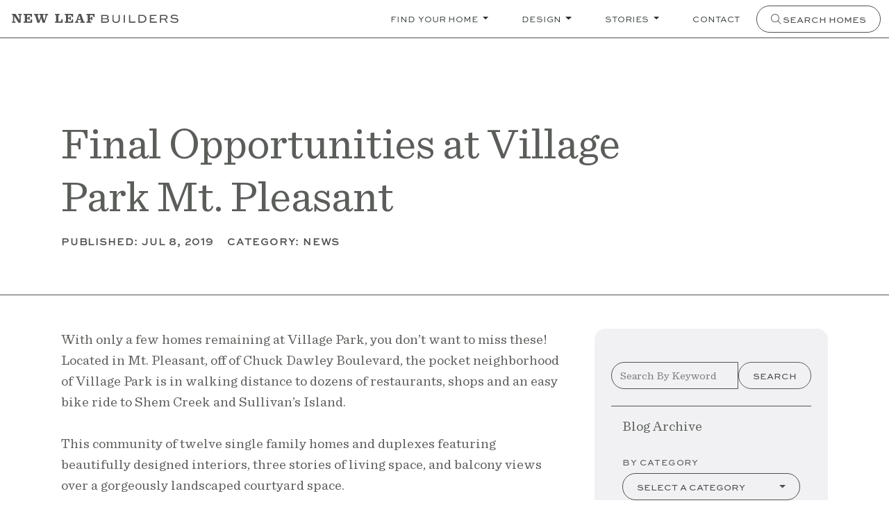

--- FILE ---
content_type: text/css
request_url: https://static.newleafsc.com/newleafbuilders/css/style.css?v=3161bfa
body_size: 121824
content:
@charset "UTF-8";:root,[data-bs-theme=light]{--bs-blue: #4F4F4F;--bs-indigo: #0e1711;--bs-purple: #6f42c1;--bs-pink: #d63384;--bs-red: #dc3545;--bs-orange: #fd7e14;--bs-yellow: #ffc107;--bs-green: #198754;--bs-teal: #20c997;--bs-cyan: #0dcaf0;--bs-black: #000;--bs-white: #fff;--bs-gray: #8D94A2;--bs-gray-dark: #49556B;--bs-gray-100: #F3F4F5;--bs-gray-200: #E9E9ED;--bs-gray-300: #DDDFE3;--bs-gray-400: #BABFC7;--bs-gray-500: #4e514d;--bs-gray-600: #8D94A2;--bs-gray-700: #5F6A7D;--bs-gray-800: #49556B;--bs-gray-900: #0e1711;--bs-primary: #F3F0EC;--bs-secondary: #4F4F4F;--bs-success: #198754;--bs-info: #4e514d;--bs-warning: #ffc107;--bs-danger: #dc3545;--bs-light: #F3F4F5;--bs-dark: #0e1711;--bs-primary-rgb: 243, 240, 236;--bs-secondary-rgb: 79, 79, 79;--bs-success-rgb: 25, 135, 84;--bs-info-rgb: 78, 81, 77;--bs-warning-rgb: 255, 193, 7;--bs-danger-rgb: 220, 53, 69;--bs-light-rgb: 243, 244, 245;--bs-dark-rgb: 14, 23, 17;--bs-primary-text-emphasis: #61605e;--bs-secondary-text-emphasis: #202020;--bs-success-text-emphasis: #0a3622;--bs-info-text-emphasis: #1f201f;--bs-warning-text-emphasis: #664d03;--bs-danger-text-emphasis: #58151c;--bs-light-text-emphasis: #5F6A7D;--bs-dark-text-emphasis: #5F6A7D;--bs-primary-bg-subtle: #fdfcfb;--bs-secondary-bg-subtle: gainsboro;--bs-success-bg-subtle: #d1e7dd;--bs-info-bg-subtle: #dcdcdb;--bs-warning-bg-subtle: #fff3cd;--bs-danger-bg-subtle: #f8d7da;--bs-light-bg-subtle: #f9fafa;--bs-dark-bg-subtle: #BABFC7;--bs-primary-border-subtle: #faf9f7;--bs-secondary-border-subtle: #b9b9b9;--bs-success-border-subtle: #a3cfbb;--bs-info-border-subtle: #b8b9b8;--bs-warning-border-subtle: #ffe69c;--bs-danger-border-subtle: #f1aeb5;--bs-light-border-subtle: #E9E9ED;--bs-dark-border-subtle: #4e514d;--bs-white-rgb: 255, 255, 255;--bs-black-rgb: 0, 0, 0;--bs-font-sans-serif: "sentinel-book";--bs-font-monospace: SFMono-Regular, Menlo, Monaco, Consolas, "Liberation Mono", "Courier New", monospace;--bs-gradient: linear-gradient(180deg, rgba(255, 255, 255, .15), rgba(255, 255, 255, 0));--bs-body-font-family: var(--bs-font-sans-serif);--bs-body-font-size: 1rem;--bs-body-font-weight: 400;--bs-body-line-height: 1.5;--bs-body-color: #505150;--bs-body-color-rgb: 80, 81, 80;--bs-body-bg: #fff;--bs-body-bg-rgb: 255, 255, 255;--bs-emphasis-color: #000;--bs-emphasis-color-rgb: 0, 0, 0;--bs-secondary-color: rgba(80, 81, 80, .75);--bs-secondary-color-rgb: 80, 81, 80;--bs-secondary-bg: #E9E9ED;--bs-secondary-bg-rgb: 233, 233, 237;--bs-tertiary-color: rgba(80, 81, 80, .5);--bs-tertiary-color-rgb: 80, 81, 80;--bs-tertiary-bg: #F3F4F5;--bs-tertiary-bg-rgb: 243, 244, 245;--bs-heading-color: inherit;--bs-link-color: #F3F0EC;--bs-link-color-rgb: 243, 240, 236;--bs-link-decoration: underline;--bs-link-hover-color: #c2c0bd;--bs-link-hover-color-rgb: 194, 192, 189;--bs-code-color: #d63384;--bs-highlight-color: #505150;--bs-highlight-bg: #fff3cd;--bs-border-width: 1px;--bs-border-style: solid;--bs-border-color: #E9E9ED;--bs-border-color-translucent: rgba(0, 0, 0, .175);--bs-border-radius: .375rem;--bs-border-radius-sm: .25rem;--bs-border-radius-lg: .5rem;--bs-border-radius-xl: 1rem;--bs-border-radius-xxl: 2rem;--bs-border-radius-2xl: var(--bs-border-radius-xxl);--bs-border-radius-pill: 50rem;--bs-box-shadow: 0 .5rem 1rem rgba(0, 0, 0, .15);--bs-box-shadow-sm: 0 .125rem .25rem rgba(0, 0, 0, .075);--bs-box-shadow-lg: 0 1rem 3rem rgba(0, 0, 0, .175);--bs-box-shadow-inset: inset 0 1px 2px rgba(0, 0, 0, .075);--bs-focus-ring-width: .25rem;--bs-focus-ring-opacity: .25;--bs-focus-ring-color: rgba(243, 240, 236, .25);--bs-form-valid-color: #198754;--bs-form-valid-border-color: #198754;--bs-form-invalid-color: #dc3545;--bs-form-invalid-border-color: #dc3545}[data-bs-theme=dark]{--csstools-color-scheme--light: ;--csstools-color-scheme--dark: initial;color-scheme:dark;--bs-body-color: #DDDFE3;--bs-body-color-rgb: 221, 223, 227;--bs-body-bg: #0e1711;--bs-body-bg-rgb: 14, 23, 17;--bs-emphasis-color: #fff;--bs-emphasis-color-rgb: 255, 255, 255;--bs-secondary-color: rgba(221, 223, 227, .75);--bs-secondary-color-rgb: 221, 223, 227;--bs-secondary-bg: #49556B;--bs-secondary-bg-rgb: 73, 85, 107;--bs-tertiary-color: rgba(221, 223, 227, .5);--bs-tertiary-color-rgb: 221, 223, 227;--bs-tertiary-bg: #2c363e;--bs-tertiary-bg-rgb: 44, 54, 62;--bs-primary-text-emphasis: #f8f6f4;--bs-secondary-text-emphasis: #959595;--bs-success-text-emphasis: #75b798;--bs-info-text-emphasis: #959794;--bs-warning-text-emphasis: #ffda6a;--bs-danger-text-emphasis: #ea868f;--bs-light-text-emphasis: #F3F4F5;--bs-dark-text-emphasis: #DDDFE3;--bs-primary-bg-subtle: #31302f;--bs-secondary-bg-subtle: #101010;--bs-success-bg-subtle: #051b11;--bs-info-bg-subtle: #10100f;--bs-warning-bg-subtle: #332701;--bs-danger-bg-subtle: #2c0b0e;--bs-light-bg-subtle: #49556B;--bs-dark-bg-subtle: #252b36;--bs-primary-border-subtle: #92908e;--bs-secondary-border-subtle: #2f2f2f;--bs-success-border-subtle: #0f5132;--bs-info-border-subtle: #2f312e;--bs-warning-border-subtle: #997404;--bs-danger-border-subtle: #842029;--bs-light-border-subtle: #5F6A7D;--bs-dark-border-subtle: #49556B;--bs-heading-color: inherit;--bs-link-color: #f8f6f4;--bs-link-hover-color: #f9f8f6;--bs-link-color-rgb: 248, 246, 244;--bs-link-hover-color-rgb: 249, 248, 246;--bs-code-color: #e685b5;--bs-highlight-color: #DDDFE3;--bs-highlight-bg: #664d03;--bs-border-color: #5F6A7D;--bs-border-color-translucent: rgba(255, 255, 255, .15);--bs-form-valid-color: #75b798;--bs-form-valid-border-color: #75b798;--bs-form-invalid-color: #ea868f;--bs-form-invalid-border-color: #ea868f}*,*:before,*:after{box-sizing:border-box}@media (prefers-reduced-motion: no-preference){:root{scroll-behavior:smooth}}body{margin:0;font-family:var(--bs-body-font-family);font-size:var(--bs-body-font-size);font-weight:var(--bs-body-font-weight);line-height:var(--bs-body-line-height);color:var(--bs-body-color);text-align:var(--bs-body-text-align);background-color:var(--bs-body-bg);-webkit-text-size-adjust:100%;-webkit-tap-highlight-color:rgba(0,0,0,0)}hr{margin:1rem 0;color:inherit;border:0;border-top:var(--bs-border-width) solid;opacity:.25}h6,.h6,body .split-string .first-part,h5,.h5,.map-search-infowindow h6,.map-search-infowindow .h6,h4,.h4,h3,.h3,h2,.h2,h1,.h1{margin-top:0;margin-bottom:.5rem;font-weight:500;line-height:1.2;color:var(--bs-heading-color)}h1,.h1{font-size:calc(1.375rem + 1.5vw)}@media (min-width: 1200px){h1,.h1{font-size:2.5rem}}h2,.h2{font-size:calc(1.325rem + .9vw)}@media (min-width: 1200px){h2,.h2{font-size:2rem}}h3,.h3{font-size:calc(1.3rem + .6vw)}@media (min-width: 1200px){h3,.h3{font-size:1.75rem}}h4,.h4{font-size:calc(1.275rem + .3vw)}@media (min-width: 1200px){h4,.h4{font-size:1.5rem}}h5,.h5,.map-search-infowindow h6,.map-search-infowindow .h6,.map-search-infowindow body .split-string .first-part,body .split-string .map-search-infowindow .first-part{font-size:1.25rem}h6,.h6,body .split-string .first-part{font-size:1rem}p{margin-top:0;margin-bottom:1rem}abbr[title]{text-decoration:underline;-webkit-text-decoration:underline dotted;text-decoration:underline dotted;cursor:help;-webkit-text-decoration-skip-ink:none;text-decoration-skip-ink:none}address{margin-bottom:1rem;font-style:normal;line-height:inherit}ol,ul{padding-left:2rem}ol,ul,dl{margin-top:0;margin-bottom:1rem}ol ol,ul ul,ol ul,ul ol{margin-bottom:0}dt{font-weight:700}dd{margin-bottom:.5rem;margin-left:0}blockquote{margin:0 0 1rem}b,strong{font-weight:bolder}small,.small,.sans-title,.stat-wrapper span,.leaf-list li a,body .split-string .second-part,.market-marker-label,.read-more-footer .read-more-btn,#search-modal .result-item .result-item-label{font-size:.875em}mark,.mark{padding:.1875em;color:var(--bs-highlight-color);background-color:var(--bs-highlight-bg)}sub,sup{position:relative;font-size:.75em;line-height:0;vertical-align:baseline}sub{bottom:-.25em}sup{top:-.5em}a{color:rgba(var(--bs-link-color-rgb),var(--bs-link-opacity, 1));-webkit-text-decoration:underline;text-decoration:underline}a:hover{--bs-link-color-rgb: var(--bs-link-hover-color-rgb)}a:not([href]):not([class]),a:not([href]):not([class]):hover{color:inherit;-webkit-text-decoration:none;text-decoration:none}pre,code,kbd,samp{font-family:var(--bs-font-monospace);font-size:1em}pre{display:block;margin-top:0;margin-bottom:1rem;overflow:auto;font-size:.875em}pre code{font-size:inherit;color:inherit;word-break:normal}code{font-size:.875em;color:var(--bs-code-color);word-wrap:break-word}a>code{color:inherit}kbd{padding:.1875rem .375rem;font-size:.875em;color:var(--bs-body-bg);background-color:var(--bs-body-color);border-radius:.25rem}kbd kbd{padding:0;font-size:1em}figure{margin:0 0 1rem}img,svg{vertical-align:middle}table{caption-side:bottom;border-collapse:collapse}caption{padding-top:.5rem;padding-bottom:.5rem;color:var(--bs-secondary-color);text-align:left}th{text-align:inherit;text-align:-webkit-match-parent}thead,tbody,tfoot,tr,td,th{border-color:inherit;border-style:solid;border-width:0}label{display:inline-block}button{border-radius:0}button:focus:not(:focus-visible){outline:0}input,button,select,optgroup,textarea{margin:0;font-family:inherit;font-size:inherit;line-height:inherit}button,select{text-transform:none}[role=button]{cursor:pointer}select{word-wrap:normal}select:disabled{opacity:1}[list]:not([type=date]):not([type=datetime-local]):not([type=month]):not([type=week]):not([type=time])::-webkit-calendar-picker-indicator{display:none!important}button,[type=button],[type=reset],[type=submit]{-webkit-appearance:button}button:not(:disabled),[type=button]:not(:disabled),[type=reset]:not(:disabled),[type=submit]:not(:disabled){cursor:pointer}::-moz-focus-inner{padding:0;border-style:none}textarea{resize:vertical}fieldset{min-width:0;padding:0;margin:0;border:0}legend{float:left;width:100%;padding:0;margin-bottom:.5rem;font-size:calc(1.275rem + .3vw);line-height:inherit}@media (min-width: 1200px){legend{font-size:1.5rem}}legend+*{clear:left}::-webkit-datetime-edit-fields-wrapper,::-webkit-datetime-edit-text,::-webkit-datetime-edit-minute,::-webkit-datetime-edit-hour-field,::-webkit-datetime-edit-day-field,::-webkit-datetime-edit-month-field,::-webkit-datetime-edit-year-field{padding:0}::-webkit-inner-spin-button{height:auto}[type=search]{-webkit-appearance:textfield;outline-offset:-2px}::-webkit-search-decoration{-webkit-appearance:none}::-webkit-color-swatch-wrapper{padding:0}::-webkit-file-upload-button{font:inherit;-webkit-appearance:button}::file-selector-button{font:inherit;-webkit-appearance:button}output{display:inline-block}iframe{border:0}summary{display:list-item;cursor:pointer}progress{vertical-align:baseline}[hidden]{display:none!important}.lead{font-size:1.25rem;font-weight:300}.display-1{font-size:calc(1.625rem + 4.5vw);font-weight:300;line-height:1.2}@media (min-width: 1200px){.display-1{font-size:5rem}}.display-2{font-size:calc(1.575rem + 3.9vw);font-weight:300;line-height:1.2}@media (min-width: 1200px){.display-2{font-size:4.5rem}}.display-3{font-size:calc(1.525rem + 3.3vw);font-weight:300;line-height:1.2}@media (min-width: 1200px){.display-3{font-size:4rem}}.display-4{font-size:calc(1.475rem + 2.7vw);font-weight:300;line-height:1.2}@media (min-width: 1200px){.display-4{font-size:3.5rem}}.display-5{font-size:calc(1.425rem + 2.1vw);font-weight:300;line-height:1.2}@media (min-width: 1200px){.display-5{font-size:3rem}}.display-6{font-size:calc(1.375rem + 1.5vw);font-weight:300;line-height:1.2}@media (min-width: 1200px){.display-6{font-size:2.5rem}}.list-unstyled,.list-inline{padding-left:0;list-style:none}.list-inline-item{display:inline-block}.list-inline-item:not(:last-child){margin-right:.5rem}.initialism{font-size:.875em;text-transform:uppercase}.blockquote{margin-bottom:1rem;font-size:1.25rem}.blockquote>:last-child{margin-bottom:0}.blockquote-footer{margin-top:-1rem;margin-bottom:1rem;font-size:.875em;color:#8d94a2}.blockquote-footer:before{content:"\2014\a0"}.img-fluid{max-width:100%;height:auto}.img-thumbnail{padding:.25rem;background-color:var(--bs-body-bg);border:var(--bs-border-width) solid var(--bs-border-color);border-radius:var(--bs-border-radius);max-width:100%;height:auto}.figure{display:inline-block}.figure-img{margin-bottom:.5rem;line-height:1}.figure-caption{font-size:.875em;color:var(--bs-secondary-color)}.container,.container-flow,.container-fluid,.container-xxl,.container-xl,.container-lg,.container-md,.container-sm{--bs-gutter-x: 1.5rem;--bs-gutter-y: 0;width:100%;padding-right:calc(var(--bs-gutter-x) * .5);padding-left:calc(var(--bs-gutter-x) * .5);margin-right:auto;margin-left:auto}@media (min-width: 576px){.container-sm,.container-xs,.container,.container-flow{max-width:540px}}@media (min-width: 768px){.container-md,.container-sm,.container-xs,.container,.container-flow{max-width:720px}}@media (min-width: 992px){.container-lg,.container-md,.container-sm,.container-xs,.container,.container-flow{max-width:960px}}@media (min-width: 1200px){.container-xl,.container-lg,.container-md,.container-sm,.container-xs,.container,.container-flow{max-width:1140px}}@media (min-width: 1400px){.container-xxl,.container-xl,.container-lg,.container-md,.container-sm,.container-xs,.container,.container-flow{max-width:1320px}}:root{--bs-breakpoint-xxs: 0;--bs-breakpoint-xs: 360px;--bs-breakpoint-sm: 576px;--bs-breakpoint-md: 768px;--bs-breakpoint-lg: 992px;--bs-breakpoint-xl: 1200px;--bs-breakpoint-xxl: 1400px}.row{--bs-gutter-x: 1.5rem;--bs-gutter-y: 0;display:flex;flex-wrap:wrap;margin-top:calc(-1 * var(--bs-gutter-y));margin-right:calc(-.5 * var(--bs-gutter-x));margin-left:calc(-.5 * var(--bs-gutter-x))}.row>*{flex-shrink:0;width:100%;max-width:100%;padding-right:calc(var(--bs-gutter-x) * .5);padding-left:calc(var(--bs-gutter-x) * .5);margin-top:var(--bs-gutter-y)}.col{flex:1 0 0%}.row-cols-auto>*{flex:0 0 auto;width:auto}.row-cols-1>*{flex:0 0 auto;width:100%}.row-cols-2>*{flex:0 0 auto;width:50%}.row-cols-3>*{flex:0 0 auto;width:33.33333333%}.row-cols-4>*{flex:0 0 auto;width:25%}.row-cols-5>*{flex:0 0 auto;width:20%}.row-cols-6>*{flex:0 0 auto;width:16.66666667%}.col-auto{flex:0 0 auto;width:auto}.col-1{flex:0 0 auto;width:8.33333333%}.col-2{flex:0 0 auto;width:16.66666667%}.col-3{flex:0 0 auto;width:25%}.col-4{flex:0 0 auto;width:33.33333333%}.col-5{flex:0 0 auto;width:41.66666667%}.col-6{flex:0 0 auto;width:50%}.col-7{flex:0 0 auto;width:58.33333333%}.col-8{flex:0 0 auto;width:66.66666667%}.col-9{flex:0 0 auto;width:75%}.col-10{flex:0 0 auto;width:83.33333333%}.col-11{flex:0 0 auto;width:91.66666667%}.col-12,.password-forgot-form .form-group.email,.form-include .form-group.email,.form-include .form-group.primary_phone,.form-group.first_name,.form-group.last_name,.form-group.email,.form-group.primary_phone,.form-group.preferred_date,.form-group.preferred_time,.form-group.password{flex:0 0 auto;width:100%}.offset-1{margin-left:8.33333333%}.offset-2{margin-left:16.66666667%}.offset-3{margin-left:25%}.offset-4{margin-left:33.33333333%}.offset-5{margin-left:41.66666667%}.offset-6{margin-left:50%}.offset-7{margin-left:58.33333333%}.offset-8{margin-left:66.66666667%}.offset-9{margin-left:75%}.offset-10{margin-left:83.33333333%}.offset-11{margin-left:91.66666667%}.g-0,.gx-0{--bs-gutter-x: 0}.g-0,.gy-0{--bs-gutter-y: 0}.g-1,.gx-1{--bs-gutter-x: .25rem}.g-1,.gy-1{--bs-gutter-y: .25rem}.g-2,.gx-2{--bs-gutter-x: .5rem}.g-2,.gy-2{--bs-gutter-y: .5rem}.g-3,.gx-3{--bs-gutter-x: 1rem}.g-3,.gy-3{--bs-gutter-y: 1rem}.g-4,.gx-4{--bs-gutter-x: 1.5rem}.g-4,.gy-4{--bs-gutter-y: 1.5rem}.g-5,.gx-5{--bs-gutter-x: 3rem}.g-5,.gy-5{--bs-gutter-y: 3rem}.g-6,.gx-6{--bs-gutter-x: 3.5rem}.g-6,.gy-6{--bs-gutter-y: 3.5rem}.g-7,.gx-7{--bs-gutter-x: 4rem}.g-7,.gy-7{--bs-gutter-y: 4rem}.g-8,.gx-8{--bs-gutter-x: 5rem}.g-8,.gy-8{--bs-gutter-y: 5rem}.g-9,.gx-9{--bs-gutter-x: 6rem}.g-9,.gy-9{--bs-gutter-y: 6rem}@media (min-width: 360px){.col-xs{flex:1 0 0%}.row-cols-xs-auto>*{flex:0 0 auto;width:auto}.row-cols-xs-1>*{flex:0 0 auto;width:100%}.row-cols-xs-2>*{flex:0 0 auto;width:50%}.row-cols-xs-3>*{flex:0 0 auto;width:33.33333333%}.row-cols-xs-4>*{flex:0 0 auto;width:25%}.row-cols-xs-5>*{flex:0 0 auto;width:20%}.row-cols-xs-6>*{flex:0 0 auto;width:16.66666667%}.col-xs-auto{flex:0 0 auto;width:auto}.col-xs-1{flex:0 0 auto;width:8.33333333%}.col-xs-2{flex:0 0 auto;width:16.66666667%}.col-xs-3{flex:0 0 auto;width:25%}.col-xs-4{flex:0 0 auto;width:33.33333333%}.col-xs-5{flex:0 0 auto;width:41.66666667%}.col-xs-6{flex:0 0 auto;width:50%}.col-xs-7{flex:0 0 auto;width:58.33333333%}.col-xs-8{flex:0 0 auto;width:66.66666667%}.col-xs-9{flex:0 0 auto;width:75%}.col-xs-10{flex:0 0 auto;width:83.33333333%}.col-xs-11{flex:0 0 auto;width:91.66666667%}.col-xs-12{flex:0 0 auto;width:100%}.offset-xs-0{margin-left:0}.offset-xs-1{margin-left:8.33333333%}.offset-xs-2{margin-left:16.66666667%}.offset-xs-3{margin-left:25%}.offset-xs-4{margin-left:33.33333333%}.offset-xs-5{margin-left:41.66666667%}.offset-xs-6{margin-left:50%}.offset-xs-7{margin-left:58.33333333%}.offset-xs-8{margin-left:66.66666667%}.offset-xs-9{margin-left:75%}.offset-xs-10{margin-left:83.33333333%}.offset-xs-11{margin-left:91.66666667%}.g-xs-0,.gx-xs-0{--bs-gutter-x: 0}.g-xs-0,.gy-xs-0{--bs-gutter-y: 0}.g-xs-1,.gx-xs-1{--bs-gutter-x: .25rem}.g-xs-1,.gy-xs-1{--bs-gutter-y: .25rem}.g-xs-2,.gx-xs-2{--bs-gutter-x: .5rem}.g-xs-2,.gy-xs-2{--bs-gutter-y: .5rem}.g-xs-3,.gx-xs-3{--bs-gutter-x: 1rem}.g-xs-3,.gy-xs-3{--bs-gutter-y: 1rem}.g-xs-4,.gx-xs-4{--bs-gutter-x: 1.5rem}.g-xs-4,.gy-xs-4{--bs-gutter-y: 1.5rem}.g-xs-5,.gx-xs-5{--bs-gutter-x: 3rem}.g-xs-5,.gy-xs-5{--bs-gutter-y: 3rem}.g-xs-6,.gx-xs-6{--bs-gutter-x: 3.5rem}.g-xs-6,.gy-xs-6{--bs-gutter-y: 3.5rem}.g-xs-7,.gx-xs-7{--bs-gutter-x: 4rem}.g-xs-7,.gy-xs-7{--bs-gutter-y: 4rem}.g-xs-8,.gx-xs-8{--bs-gutter-x: 5rem}.g-xs-8,.gy-xs-8{--bs-gutter-y: 5rem}.g-xs-9,.gx-xs-9{--bs-gutter-x: 6rem}.g-xs-9,.gy-xs-9{--bs-gutter-y: 6rem}}@media (min-width: 576px){.col-sm{flex:1 0 0%}.row-cols-sm-auto>*{flex:0 0 auto;width:auto}.row-cols-sm-1>*{flex:0 0 auto;width:100%}.row-cols-sm-2>*{flex:0 0 auto;width:50%}.row-cols-sm-3>*{flex:0 0 auto;width:33.33333333%}.row-cols-sm-4>*{flex:0 0 auto;width:25%}.row-cols-sm-5>*{flex:0 0 auto;width:20%}.row-cols-sm-6>*{flex:0 0 auto;width:16.66666667%}.col-sm-auto{flex:0 0 auto;width:auto}.col-sm-1{flex:0 0 auto;width:8.33333333%}.col-sm-2{flex:0 0 auto;width:16.66666667%}.col-sm-3{flex:0 0 auto;width:25%}.col-sm-4{flex:0 0 auto;width:33.33333333%}.col-sm-5{flex:0 0 auto;width:41.66666667%}.col-sm-6,.form-group.first_name,.form-group.last_name{flex:0 0 auto;width:50%}.col-sm-7{flex:0 0 auto;width:58.33333333%}.col-sm-8{flex:0 0 auto;width:66.66666667%}.col-sm-9{flex:0 0 auto;width:75%}.col-sm-10{flex:0 0 auto;width:83.33333333%}.col-sm-11{flex:0 0 auto;width:91.66666667%}.col-sm-12,.form-group{flex:0 0 auto;width:100%}.offset-sm-0{margin-left:0}.offset-sm-1{margin-left:8.33333333%}.offset-sm-2{margin-left:16.66666667%}.offset-sm-3{margin-left:25%}.offset-sm-4{margin-left:33.33333333%}.offset-sm-5{margin-left:41.66666667%}.offset-sm-6{margin-left:50%}.offset-sm-7{margin-left:58.33333333%}.offset-sm-8{margin-left:66.66666667%}.offset-sm-9{margin-left:75%}.offset-sm-10{margin-left:83.33333333%}.offset-sm-11{margin-left:91.66666667%}.g-sm-0,.gx-sm-0{--bs-gutter-x: 0}.g-sm-0,.gy-sm-0{--bs-gutter-y: 0}.g-sm-1,.gx-sm-1{--bs-gutter-x: .25rem}.g-sm-1,.gy-sm-1{--bs-gutter-y: .25rem}.g-sm-2,.gx-sm-2{--bs-gutter-x: .5rem}.g-sm-2,.gy-sm-2{--bs-gutter-y: .5rem}.g-sm-3,.gx-sm-3{--bs-gutter-x: 1rem}.g-sm-3,.gy-sm-3{--bs-gutter-y: 1rem}.g-sm-4,.gx-sm-4{--bs-gutter-x: 1.5rem}.g-sm-4,.gy-sm-4{--bs-gutter-y: 1.5rem}.g-sm-5,.gx-sm-5{--bs-gutter-x: 3rem}.g-sm-5,.gy-sm-5{--bs-gutter-y: 3rem}.g-sm-6,.gx-sm-6{--bs-gutter-x: 3.5rem}.g-sm-6,.gy-sm-6{--bs-gutter-y: 3.5rem}.g-sm-7,.gx-sm-7{--bs-gutter-x: 4rem}.g-sm-7,.gy-sm-7{--bs-gutter-y: 4rem}.g-sm-8,.gx-sm-8{--bs-gutter-x: 5rem}.g-sm-8,.gy-sm-8{--bs-gutter-y: 5rem}.g-sm-9,.gx-sm-9{--bs-gutter-x: 6rem}.g-sm-9,.gy-sm-9{--bs-gutter-y: 6rem}}@media (min-width: 768px){.col-md{flex:1 0 0%}.row-cols-md-auto>*{flex:0 0 auto;width:auto}.row-cols-md-1>*{flex:0 0 auto;width:100%}.row-cols-md-2>*{flex:0 0 auto;width:50%}.row-cols-md-3>*{flex:0 0 auto;width:33.33333333%}.row-cols-md-4>*{flex:0 0 auto;width:25%}.row-cols-md-5>*{flex:0 0 auto;width:20%}.row-cols-md-6>*{flex:0 0 auto;width:16.66666667%}.col-md-auto{flex:0 0 auto;width:auto}.col-md-1{flex:0 0 auto;width:8.33333333%}.col-md-2{flex:0 0 auto;width:16.66666667%}.col-md-3{flex:0 0 auto;width:25%}.col-md-4{flex:0 0 auto;width:33.33333333%}.col-md-5{flex:0 0 auto;width:41.66666667%}.col-md-6{flex:0 0 auto;width:50%}.col-md-7{flex:0 0 auto;width:58.33333333%}.col-md-8{flex:0 0 auto;width:66.66666667%}.col-md-9{flex:0 0 auto;width:75%}.col-md-10{flex:0 0 auto;width:83.33333333%}.col-md-11{flex:0 0 auto;width:91.66666667%}.col-md-12{flex:0 0 auto;width:100%}.offset-md-0{margin-left:0}.offset-md-1{margin-left:8.33333333%}.offset-md-2{margin-left:16.66666667%}.offset-md-3{margin-left:25%}.offset-md-4{margin-left:33.33333333%}.offset-md-5{margin-left:41.66666667%}.offset-md-6{margin-left:50%}.offset-md-7{margin-left:58.33333333%}.offset-md-8{margin-left:66.66666667%}.offset-md-9{margin-left:75%}.offset-md-10{margin-left:83.33333333%}.offset-md-11{margin-left:91.66666667%}.g-md-0,.gx-md-0{--bs-gutter-x: 0}.g-md-0,.gy-md-0{--bs-gutter-y: 0}.g-md-1,.gx-md-1{--bs-gutter-x: .25rem}.g-md-1,.gy-md-1{--bs-gutter-y: .25rem}.g-md-2,.gx-md-2{--bs-gutter-x: .5rem}.g-md-2,.gy-md-2{--bs-gutter-y: .5rem}.g-md-3,.gx-md-3{--bs-gutter-x: 1rem}.g-md-3,.gy-md-3{--bs-gutter-y: 1rem}.g-md-4,.gx-md-4{--bs-gutter-x: 1.5rem}.g-md-4,.gy-md-4{--bs-gutter-y: 1.5rem}.g-md-5,.gx-md-5{--bs-gutter-x: 3rem}.g-md-5,.gy-md-5{--bs-gutter-y: 3rem}.g-md-6,.gx-md-6{--bs-gutter-x: 3.5rem}.g-md-6,.gy-md-6{--bs-gutter-y: 3.5rem}.g-md-7,.gx-md-7{--bs-gutter-x: 4rem}.g-md-7,.gy-md-7{--bs-gutter-y: 4rem}.g-md-8,.gx-md-8{--bs-gutter-x: 5rem}.g-md-8,.gy-md-8{--bs-gutter-y: 5rem}.g-md-9,.gx-md-9{--bs-gutter-x: 6rem}.g-md-9,.gy-md-9{--bs-gutter-y: 6rem}}@media (min-width: 992px){.col-lg{flex:1 0 0%}.row-cols-lg-auto>*{flex:0 0 auto;width:auto}.row-cols-lg-1>*{flex:0 0 auto;width:100%}.row-cols-lg-2>*{flex:0 0 auto;width:50%}.row-cols-lg-3>*{flex:0 0 auto;width:33.33333333%}.row-cols-lg-4>*{flex:0 0 auto;width:25%}.row-cols-lg-5>*{flex:0 0 auto;width:20%}.row-cols-lg-6>*{flex:0 0 auto;width:16.66666667%}.col-lg-auto{flex:0 0 auto;width:auto}.col-lg-1{flex:0 0 auto;width:8.33333333%}.col-lg-2{flex:0 0 auto;width:16.66666667%}.col-lg-3{flex:0 0 auto;width:25%}.col-lg-4{flex:0 0 auto;width:33.33333333%}.col-lg-5{flex:0 0 auto;width:41.66666667%}.col-lg-6,.form-group.first_name,.form-group.last_name,.form-group.email,.form-group.primary_phone,.form-group.preferred_date,.form-group.preferred_time,.form-group.password{flex:0 0 auto;width:50%}.col-lg-7{flex:0 0 auto;width:58.33333333%}.col-lg-8{flex:0 0 auto;width:66.66666667%}.col-lg-9{flex:0 0 auto;width:75%}.col-lg-10{flex:0 0 auto;width:83.33333333%}.col-lg-11{flex:0 0 auto;width:91.66666667%}.col-lg-12{flex:0 0 auto;width:100%}.offset-lg-0{margin-left:0}.offset-lg-1{margin-left:8.33333333%}.offset-lg-2{margin-left:16.66666667%}.offset-lg-3{margin-left:25%}.offset-lg-4{margin-left:33.33333333%}.offset-lg-5{margin-left:41.66666667%}.offset-lg-6{margin-left:50%}.offset-lg-7{margin-left:58.33333333%}.offset-lg-8{margin-left:66.66666667%}.offset-lg-9{margin-left:75%}.offset-lg-10{margin-left:83.33333333%}.offset-lg-11{margin-left:91.66666667%}.g-lg-0,.gx-lg-0{--bs-gutter-x: 0}.g-lg-0,.gy-lg-0{--bs-gutter-y: 0}.g-lg-1,.gx-lg-1{--bs-gutter-x: .25rem}.g-lg-1,.gy-lg-1{--bs-gutter-y: .25rem}.g-lg-2,.gx-lg-2{--bs-gutter-x: .5rem}.g-lg-2,.gy-lg-2{--bs-gutter-y: .5rem}.g-lg-3,.gx-lg-3{--bs-gutter-x: 1rem}.g-lg-3,.gy-lg-3{--bs-gutter-y: 1rem}.g-lg-4,.gx-lg-4{--bs-gutter-x: 1.5rem}.g-lg-4,.gy-lg-4{--bs-gutter-y: 1.5rem}.g-lg-5,.gx-lg-5{--bs-gutter-x: 3rem}.g-lg-5,.gy-lg-5{--bs-gutter-y: 3rem}.g-lg-6,.gx-lg-6{--bs-gutter-x: 3.5rem}.g-lg-6,.gy-lg-6{--bs-gutter-y: 3.5rem}.g-lg-7,.gx-lg-7{--bs-gutter-x: 4rem}.g-lg-7,.gy-lg-7{--bs-gutter-y: 4rem}.g-lg-8,.gx-lg-8{--bs-gutter-x: 5rem}.g-lg-8,.gy-lg-8{--bs-gutter-y: 5rem}.g-lg-9,.gx-lg-9{--bs-gutter-x: 6rem}.g-lg-9,.gy-lg-9{--bs-gutter-y: 6rem}}@media (min-width: 1200px){.col-xl{flex:1 0 0%}.row-cols-xl-auto>*{flex:0 0 auto;width:auto}.row-cols-xl-1>*{flex:0 0 auto;width:100%}.row-cols-xl-2>*{flex:0 0 auto;width:50%}.row-cols-xl-3>*{flex:0 0 auto;width:33.33333333%}.row-cols-xl-4>*{flex:0 0 auto;width:25%}.row-cols-xl-5>*{flex:0 0 auto;width:20%}.row-cols-xl-6>*{flex:0 0 auto;width:16.66666667%}.col-xl-auto{flex:0 0 auto;width:auto}.col-xl-1{flex:0 0 auto;width:8.33333333%}.col-xl-2{flex:0 0 auto;width:16.66666667%}.col-xl-3{flex:0 0 auto;width:25%}.col-xl-4{flex:0 0 auto;width:33.33333333%}.col-xl-5{flex:0 0 auto;width:41.66666667%}.col-xl-6{flex:0 0 auto;width:50%}.col-xl-7{flex:0 0 auto;width:58.33333333%}.col-xl-8{flex:0 0 auto;width:66.66666667%}.col-xl-9{flex:0 0 auto;width:75%}.col-xl-10{flex:0 0 auto;width:83.33333333%}.col-xl-11{flex:0 0 auto;width:91.66666667%}.col-xl-12{flex:0 0 auto;width:100%}.offset-xl-0{margin-left:0}.offset-xl-1{margin-left:8.33333333%}.offset-xl-2{margin-left:16.66666667%}.offset-xl-3{margin-left:25%}.offset-xl-4{margin-left:33.33333333%}.offset-xl-5{margin-left:41.66666667%}.offset-xl-6{margin-left:50%}.offset-xl-7{margin-left:58.33333333%}.offset-xl-8{margin-left:66.66666667%}.offset-xl-9{margin-left:75%}.offset-xl-10{margin-left:83.33333333%}.offset-xl-11{margin-left:91.66666667%}.g-xl-0,.gx-xl-0{--bs-gutter-x: 0}.g-xl-0,.gy-xl-0{--bs-gutter-y: 0}.g-xl-1,.gx-xl-1{--bs-gutter-x: .25rem}.g-xl-1,.gy-xl-1{--bs-gutter-y: .25rem}.g-xl-2,.gx-xl-2{--bs-gutter-x: .5rem}.g-xl-2,.gy-xl-2{--bs-gutter-y: .5rem}.g-xl-3,.gx-xl-3{--bs-gutter-x: 1rem}.g-xl-3,.gy-xl-3{--bs-gutter-y: 1rem}.g-xl-4,.gx-xl-4{--bs-gutter-x: 1.5rem}.g-xl-4,.gy-xl-4{--bs-gutter-y: 1.5rem}.g-xl-5,.gx-xl-5{--bs-gutter-x: 3rem}.g-xl-5,.gy-xl-5{--bs-gutter-y: 3rem}.g-xl-6,.gx-xl-6{--bs-gutter-x: 3.5rem}.g-xl-6,.gy-xl-6{--bs-gutter-y: 3.5rem}.g-xl-7,.gx-xl-7{--bs-gutter-x: 4rem}.g-xl-7,.gy-xl-7{--bs-gutter-y: 4rem}.g-xl-8,.gx-xl-8{--bs-gutter-x: 5rem}.g-xl-8,.gy-xl-8{--bs-gutter-y: 5rem}.g-xl-9,.gx-xl-9{--bs-gutter-x: 6rem}.g-xl-9,.gy-xl-9{--bs-gutter-y: 6rem}}@media (min-width: 1400px){.col-xxl{flex:1 0 0%}.row-cols-xxl-auto>*{flex:0 0 auto;width:auto}.row-cols-xxl-1>*{flex:0 0 auto;width:100%}.row-cols-xxl-2>*{flex:0 0 auto;width:50%}.row-cols-xxl-3>*{flex:0 0 auto;width:33.33333333%}.row-cols-xxl-4>*{flex:0 0 auto;width:25%}.row-cols-xxl-5>*{flex:0 0 auto;width:20%}.row-cols-xxl-6>*{flex:0 0 auto;width:16.66666667%}.col-xxl-auto{flex:0 0 auto;width:auto}.col-xxl-1{flex:0 0 auto;width:8.33333333%}.col-xxl-2{flex:0 0 auto;width:16.66666667%}.col-xxl-3{flex:0 0 auto;width:25%}.col-xxl-4{flex:0 0 auto;width:33.33333333%}.col-xxl-5{flex:0 0 auto;width:41.66666667%}.col-xxl-6{flex:0 0 auto;width:50%}.col-xxl-7{flex:0 0 auto;width:58.33333333%}.col-xxl-8{flex:0 0 auto;width:66.66666667%}.col-xxl-9{flex:0 0 auto;width:75%}.col-xxl-10{flex:0 0 auto;width:83.33333333%}.col-xxl-11{flex:0 0 auto;width:91.66666667%}.col-xxl-12{flex:0 0 auto;width:100%}.offset-xxl-0{margin-left:0}.offset-xxl-1{margin-left:8.33333333%}.offset-xxl-2{margin-left:16.66666667%}.offset-xxl-3{margin-left:25%}.offset-xxl-4{margin-left:33.33333333%}.offset-xxl-5{margin-left:41.66666667%}.offset-xxl-6{margin-left:50%}.offset-xxl-7{margin-left:58.33333333%}.offset-xxl-8{margin-left:66.66666667%}.offset-xxl-9{margin-left:75%}.offset-xxl-10{margin-left:83.33333333%}.offset-xxl-11{margin-left:91.66666667%}.g-xxl-0,.gx-xxl-0{--bs-gutter-x: 0}.g-xxl-0,.gy-xxl-0{--bs-gutter-y: 0}.g-xxl-1,.gx-xxl-1{--bs-gutter-x: .25rem}.g-xxl-1,.gy-xxl-1{--bs-gutter-y: .25rem}.g-xxl-2,.gx-xxl-2{--bs-gutter-x: .5rem}.g-xxl-2,.gy-xxl-2{--bs-gutter-y: .5rem}.g-xxl-3,.gx-xxl-3{--bs-gutter-x: 1rem}.g-xxl-3,.gy-xxl-3{--bs-gutter-y: 1rem}.g-xxl-4,.gx-xxl-4{--bs-gutter-x: 1.5rem}.g-xxl-4,.gy-xxl-4{--bs-gutter-y: 1.5rem}.g-xxl-5,.gx-xxl-5{--bs-gutter-x: 3rem}.g-xxl-5,.gy-xxl-5{--bs-gutter-y: 3rem}.g-xxl-6,.gx-xxl-6{--bs-gutter-x: 3.5rem}.g-xxl-6,.gy-xxl-6{--bs-gutter-y: 3.5rem}.g-xxl-7,.gx-xxl-7{--bs-gutter-x: 4rem}.g-xxl-7,.gy-xxl-7{--bs-gutter-y: 4rem}.g-xxl-8,.gx-xxl-8{--bs-gutter-x: 5rem}.g-xxl-8,.gy-xxl-8{--bs-gutter-y: 5rem}.g-xxl-9,.gx-xxl-9{--bs-gutter-x: 6rem}.g-xxl-9,.gy-xxl-9{--bs-gutter-y: 6rem}}.table{--bs-table-color-type: initial;--bs-table-bg-type: initial;--bs-table-color-state: initial;--bs-table-bg-state: initial;--bs-table-color: var(--bs-emphasis-color);--bs-table-bg: var(--bs-body-bg);--bs-table-border-color: var(--bs-border-color);--bs-table-accent-bg: transparent;--bs-table-striped-color: var(--bs-emphasis-color);--bs-table-striped-bg: rgba(var(--bs-emphasis-color-rgb), .05);--bs-table-active-color: var(--bs-emphasis-color);--bs-table-active-bg: rgba(var(--bs-emphasis-color-rgb), .1);--bs-table-hover-color: var(--bs-emphasis-color);--bs-table-hover-bg: rgba(var(--bs-emphasis-color-rgb), .075);width:100%;margin-bottom:1rem;vertical-align:top;border-color:var(--bs-table-border-color)}.table>:not(caption)>*>*{padding:.5rem;color:var(--bs-table-color-state, var(--bs-table-color-type, var(--bs-table-color)));background-color:var(--bs-table-bg);border-bottom-width:var(--bs-border-width);box-shadow:inset 0 0 0 9999px var(--bs-table-bg-state, var(--bs-table-bg-type, var(--bs-table-accent-bg)))}.table>tbody{vertical-align:inherit}.table>thead{vertical-align:bottom}.table-group-divider{border-top:calc(var(--bs-border-width) * 2) solid currentcolor}.caption-top{caption-side:top}.table-sm>:not(caption)>*>*{padding:.25rem}.table-bordered>:not(caption)>*{border-width:var(--bs-border-width) 0}.table-bordered>:not(caption)>*>*{border-width:0 var(--bs-border-width)}.table-borderless>:not(caption)>*>*{border-bottom-width:0}.table-borderless>:not(:first-child){border-top-width:0}.table-striped>tbody>tr:nth-of-type(odd)>*{--bs-table-color-type: var(--bs-table-striped-color);--bs-table-bg-type: var(--bs-table-striped-bg)}.table-striped-columns>:not(caption)>tr>:nth-child(2n){--bs-table-color-type: var(--bs-table-striped-color);--bs-table-bg-type: var(--bs-table-striped-bg)}.table-active{--bs-table-color-state: var(--bs-table-active-color);--bs-table-bg-state: var(--bs-table-active-bg)}.table-hover>tbody>tr:hover>*{--bs-table-color-state: var(--bs-table-hover-color);--bs-table-bg-state: var(--bs-table-hover-bg)}.table-primary{--bs-table-color: #000;--bs-table-bg: #fdfcfb;--bs-table-border-color: #cacac9;--bs-table-striped-bg: #f0efee;--bs-table-striped-color: #000;--bs-table-active-bg: #e4e3e2;--bs-table-active-color: #000;--bs-table-hover-bg: #eae9e8;--bs-table-hover-color: #000;color:var(--bs-table-color);border-color:var(--bs-table-border-color)}.table-secondary{--bs-table-color: #000;--bs-table-bg: gainsboro;--bs-table-border-color: #b0b0b0;--bs-table-striped-bg: #d1d1d1;--bs-table-striped-color: #000;--bs-table-active-bg: #c6c6c6;--bs-table-active-color: #000;--bs-table-hover-bg: #cccccc;--bs-table-hover-color: #000;color:var(--bs-table-color);border-color:var(--bs-table-border-color)}.table-success{--bs-table-color: #000;--bs-table-bg: #d1e7dd;--bs-table-border-color: #a7b9b1;--bs-table-striped-bg: #c7dbd2;--bs-table-striped-color: #000;--bs-table-active-bg: #bcd0c7;--bs-table-active-color: #000;--bs-table-hover-bg: #c1d6cc;--bs-table-hover-color: #000;color:var(--bs-table-color);border-color:var(--bs-table-border-color)}.table-info{--bs-table-color: #000;--bs-table-bg: #dcdcdb;--bs-table-border-color: #b0b0af;--bs-table-striped-bg: #d1d1d0;--bs-table-striped-color: #000;--bs-table-active-bg: #c6c6c5;--bs-table-active-color: #000;--bs-table-hover-bg: #cccccb;--bs-table-hover-color: #000;color:var(--bs-table-color);border-color:var(--bs-table-border-color)}.table-warning{--bs-table-color: #000;--bs-table-bg: #fff3cd;--bs-table-border-color: #ccc2a4;--bs-table-striped-bg: #f2e7c3;--bs-table-striped-color: #000;--bs-table-active-bg: #e6dbb9;--bs-table-active-color: #000;--bs-table-hover-bg: #ece1be;--bs-table-hover-color: #000;color:var(--bs-table-color);border-color:var(--bs-table-border-color)}.table-danger{--bs-table-color: #000;--bs-table-bg: #f8d7da;--bs-table-border-color: #c6acae;--bs-table-striped-bg: #eccccf;--bs-table-striped-color: #000;--bs-table-active-bg: #dfc2c4;--bs-table-active-color: #000;--bs-table-hover-bg: #e5c7ca;--bs-table-hover-color: #000;color:var(--bs-table-color);border-color:var(--bs-table-border-color)}.table-light{--bs-table-color: #000;--bs-table-bg: #F3F4F5;--bs-table-border-color: #c2c3c4;--bs-table-striped-bg: #e7e8e9;--bs-table-striped-color: #000;--bs-table-active-bg: #dbdcdd;--bs-table-active-color: #000;--bs-table-hover-bg: #e1e2e3;--bs-table-hover-color: #000;color:var(--bs-table-color);border-color:var(--bs-table-border-color)}.table-dark{--bs-table-color: #fff;--bs-table-bg: #0e1711;--bs-table-border-color: #3e4541;--bs-table-striped-bg: #1a231d;--bs-table-striped-color: #fff;--bs-table-active-bg: #262e29;--bs-table-active-color: #fff;--bs-table-hover-bg: #202823;--bs-table-hover-color: #fff;color:var(--bs-table-color);border-color:var(--bs-table-border-color)}.table-responsive{overflow-x:auto;-webkit-overflow-scrolling:touch}@media (max-width: 359.98px){.table-responsive-xs{overflow-x:auto;-webkit-overflow-scrolling:touch}}@media (max-width: 575.98px){.table-responsive-sm{overflow-x:auto;-webkit-overflow-scrolling:touch}}@media (max-width: 767.98px){.table-responsive-md{overflow-x:auto;-webkit-overflow-scrolling:touch}}@media (max-width: 991.98px){.table-responsive-lg{overflow-x:auto;-webkit-overflow-scrolling:touch}}@media (max-width: 1199.98px){.table-responsive-xl{overflow-x:auto;-webkit-overflow-scrolling:touch}}@media (max-width: 1399.98px){.table-responsive-xxl{overflow-x:auto;-webkit-overflow-scrolling:touch}}.form-label{margin-bottom:.5rem}.col-form-label{padding-top:calc(.375rem + var(--bs-border-width));padding-bottom:calc(.375rem + var(--bs-border-width));margin-bottom:0;font-size:inherit;line-height:1.5}.col-form-label-lg{padding-top:calc(.5rem + var(--bs-border-width));padding-bottom:calc(.5rem + var(--bs-border-width));font-size:1rem}.col-form-label-sm{padding-top:calc(.25rem + var(--bs-border-width));padding-bottom:calc(.25rem + var(--bs-border-width));font-size:.875rem}.form-text{margin-top:.25rem;font-size:.875em;color:var(--bs-secondary-color)}.form-control{display:block;width:100%;padding:.375rem .75rem;font-size:1rem;font-weight:400;line-height:1.5;color:var(--bs-primary-color);-webkit-appearance:none;appearance:none;background-color:#f8f8f6;background-clip:padding-box;border:var(--bs-border-width) solid #f8f8f6;border-radius:var(--bs-border-radius);transition:border-color .15s ease-in-out,box-shadow .15s ease-in-out}@media (prefers-reduced-motion: reduce){.form-control{transition:none}}.form-control[type=file]{overflow:hidden}.form-control[type=file]:not(:disabled):not([readonly]){cursor:pointer}.form-control:focus{color:var(--bs-primary-color);background-color:#f8f8f6;border-color:#f9f8f6;outline:0;box-shadow:0 0 0 .25rem #f3f0ec40}.form-control::-webkit-date-and-time-value{min-width:85px;height:1.5em;margin:0}.form-control::-webkit-datetime-edit{display:block;padding:0}.form-control::placeholder{color:var(--bs-secondary-color);opacity:1}.form-control:disabled{background-color:var(--bs-secondary-bg);opacity:1}.form-control::-webkit-file-upload-button{padding:.375rem .75rem;margin:-.375rem .75rem -.375rem -.75rem;color:var(--bs-primary-color);background-color:var(--bs-tertiary-bg);pointer-events:none;border-color:inherit;border-style:solid;border-width:0;border-right-width:var(--bs-border-width);border-radius:0;-webkit-transition:color .15s ease-in-out,background-color .15s ease-in-out,border-color .15s ease-in-out,box-shadow .15s ease-in-out;transition:color .15s ease-in-out,background-color .15s ease-in-out,border-color .15s ease-in-out,box-shadow .15s ease-in-out}.form-control::file-selector-button{padding:.375rem .75rem;margin:-.375rem .75rem -.375rem -.75rem;color:var(--bs-primary-color);background-color:var(--bs-tertiary-bg);pointer-events:none;border-color:inherit;border-style:solid;border-width:0;border-right-width:var(--bs-border-width);border-radius:0;transition:color .15s ease-in-out,background-color .15s ease-in-out,border-color .15s ease-in-out,box-shadow .15s ease-in-out}@media (prefers-reduced-motion: reduce){.form-control::-webkit-file-upload-button{-webkit-transition:none;transition:none}.form-control::file-selector-button{transition:none}}.form-control:hover:not(:disabled):not([readonly])::-webkit-file-upload-button{background-color:var(--bs-secondary-bg)}.form-control:hover:not(:disabled):not([readonly])::file-selector-button{background-color:var(--bs-secondary-bg)}.form-control-plaintext{display:block;width:100%;padding:.375rem 0;margin-bottom:0;line-height:1.5;color:var(--bs-body-color);background-color:transparent;border:solid transparent;border-width:var(--bs-border-width) 0}.form-control-plaintext:focus{outline:0}.form-control-plaintext.form-control-sm,.form-control-plaintext.form-control-lg{padding-right:0;padding-left:0}.form-control-sm{min-height:calc(1.5em + .5rem + calc(var(--bs-border-width) * 2));padding:.25rem .5rem;font-size:.875rem;border-radius:var(--bs-border-radius-sm)}.form-control-sm::-webkit-file-upload-button{padding:.25rem .5rem;margin:-.25rem .5rem -.25rem -.5rem}.form-control-sm::file-selector-button{padding:.25rem .5rem;margin:-.25rem .5rem -.25rem -.5rem}.form-control-lg{min-height:calc(1.5em + 1rem + calc(var(--bs-border-width) * 2));padding:.5rem 1rem;font-size:1rem;border-radius:var(--bs-border-radius-lg)}.form-control-lg::-webkit-file-upload-button{padding:.5rem 1rem;margin:-.5rem 1rem -.5rem -1rem}.form-control-lg::file-selector-button{padding:.5rem 1rem;margin:-.5rem 1rem -.5rem -1rem}textarea.form-control{min-height:calc(1.5em + .75rem + calc(var(--bs-border-width) * 2))}textarea.form-control-sm{min-height:calc(1.5em + .5rem + calc(var(--bs-border-width) * 2))}textarea.form-control-lg{min-height:calc(1.5em + 1rem + calc(var(--bs-border-width) * 2))}.form-control-color{width:3rem;height:calc(1.5em + .75rem + calc(var(--bs-border-width) * 2));padding:.375rem}.form-control-color:not(:disabled):not([readonly]){cursor:pointer}.form-control-color::-moz-color-swatch{border:0!important;border-radius:var(--bs-border-radius)}.form-control-color::-webkit-color-swatch{border:0!important;border-radius:var(--bs-border-radius)}.form-control-color.form-control-sm{height:calc(1.5em + .5rem + calc(var(--bs-border-width) * 2))}.form-control-color.form-control-lg{height:calc(1.5em + 1rem + calc(var(--bs-border-width) * 2))}.form-select{--bs-form-select-bg-img: url("data:image/svg+xml,%3csvg xmlns='http://www.w3.org/2000/svg' viewBox='0 0 16 16'%3e%3cpath fill='none' stroke='%2349556B' stroke-linecap='round' stroke-linejoin='round' stroke-width='2' d='m2 5 6 6 6-6'/%3e%3c/svg%3e");display:block;width:100%;padding:.375rem 2.25rem .375rem .75rem;font-size:1rem;font-weight:400;line-height:1.5;color:var(--bs-primary-color);-webkit-appearance:none;appearance:none;background-color:#f8f8f6;background-image:var(--bs-form-select-bg-img),var(--bs-form-select-bg-icon, none);background-repeat:no-repeat;background-position:right .75rem center;background-size:16px 12px;border:var(--bs-border-width) solid #f8f8f6;border-radius:var(--bs-border-radius);transition:border-color .15s ease-in-out,box-shadow .15s ease-in-out}@media (prefers-reduced-motion: reduce){.form-select{transition:none}}.form-select:focus{border-color:#f9f8f6;outline:0;box-shadow:0 0 0 .25rem #f3f0ec40}.form-select[multiple],.form-select[size]:not([size="1"]){padding-right:.75rem;background-image:none}.form-select:disabled{background-color:var(--bs-secondary-bg)}.form-select:-moz-focusring{color:transparent;text-shadow:0 0 0 var(--bs-primary-color)}.form-select-sm{padding-top:.25rem;padding-bottom:.25rem;padding-left:.5rem;font-size:.875rem;border-radius:var(--bs-border-radius-sm)}.form-select-lg{padding-top:.5rem;padding-bottom:.5rem;padding-left:1rem;font-size:1rem;border-radius:var(--bs-border-radius-lg)}[data-bs-theme=dark] .form-select{--bs-form-select-bg-img: url("data:image/svg+xml,%3csvg xmlns='http://www.w3.org/2000/svg' viewBox='0 0 16 16'%3e%3cpath fill='none' stroke='%23DDDFE3' stroke-linecap='round' stroke-linejoin='round' stroke-width='2' d='m2 5 6 6 6-6'/%3e%3c/svg%3e")}.form-check{display:block;min-height:1.5rem;padding-left:1.5em;margin-bottom:.125rem}.form-check .form-check-input{float:left;margin-left:-1.5em}.form-check-reverse{padding-right:1.5em;padding-left:0;text-align:right}.form-check-reverse .form-check-input{float:right;margin-right:-1.5em;margin-left:0}.form-check-input{--bs-form-check-bg: #f8f8f6;flex-shrink:0;width:1em;height:1em;margin-top:.25em;vertical-align:top;-webkit-appearance:none;appearance:none;background-color:var(--bs-form-check-bg);background-image:var(--bs-form-check-bg-image);background-repeat:no-repeat;background-position:center;background-size:contain;border:var(--bs-border-width) solid var(--bs-border-color);-webkit-print-color-adjust:exact;print-color-adjust:exact}.form-check-input[type=checkbox]{border-radius:.25em}.form-check-input[type=radio]{border-radius:50%}.form-check-input:active{filter:brightness(90%)}.form-check-input:focus{border-color:#f9f8f6;outline:0;box-shadow:0 0 0 .25rem #f3f0ec40}.form-check-input:checked{background-color:#f3f0ec;border-color:#f3f0ec}.form-check-input:checked[type=checkbox]{--bs-form-check-bg-image: url("data:image/svg+xml,%3csvg xmlns='http://www.w3.org/2000/svg' viewBox='0 0 20 20'%3e%3cpath fill='none' stroke='%23fff' stroke-linecap='round' stroke-linejoin='round' stroke-width='3' d='m6 10 3 3 6-6'/%3e%3c/svg%3e")}.form-check-input:checked[type=radio]{--bs-form-check-bg-image: url("data:image/svg+xml,%3csvg xmlns='http://www.w3.org/2000/svg' viewBox='-4 -4 8 8'%3e%3ccircle r='2' fill='%23fff'/%3e%3c/svg%3e")}.form-check-input[type=checkbox]:indeterminate{background-color:#f3f0ec;border-color:#f3f0ec;--bs-form-check-bg-image: url("data:image/svg+xml,%3csvg xmlns='http://www.w3.org/2000/svg' viewBox='0 0 20 20'%3e%3cpath fill='none' stroke='%23fff' stroke-linecap='round' stroke-linejoin='round' stroke-width='3' d='M6 10h8'/%3e%3c/svg%3e")}.form-check-input:disabled{pointer-events:none;filter:none;opacity:.5}.form-check-input[disabled]~.form-check-label,.form-check-input:disabled~.form-check-label{cursor:default;opacity:.5}.form-switch{padding-left:2.5em}.form-switch .form-check-input{--bs-form-switch-bg: url("data:image/svg+xml,%3csvg xmlns='http://www.w3.org/2000/svg' viewBox='-4 -4 8 8'%3e%3ccircle r='3' fill='rgba%280, 0, 0, 0.25%29'/%3e%3c/svg%3e");width:2em;margin-left:-2.5em;background-image:var(--bs-form-switch-bg);background-position:left center;border-radius:2em;transition:background-position .15s ease-in-out}@media (prefers-reduced-motion: reduce){.form-switch .form-check-input{transition:none}}.form-switch .form-check-input:focus{--bs-form-switch-bg: url("data:image/svg+xml,%3csvg xmlns='http://www.w3.org/2000/svg' viewBox='-4 -4 8 8'%3e%3ccircle r='3' fill='%23f9f8f6'/%3e%3c/svg%3e")}.form-switch .form-check-input:checked{background-position:right center;--bs-form-switch-bg: url("data:image/svg+xml,%3csvg xmlns='http://www.w3.org/2000/svg' viewBox='-4 -4 8 8'%3e%3ccircle r='3' fill='%23fff'/%3e%3c/svg%3e")}.form-switch.form-check-reverse{padding-right:2.5em;padding-left:0}.form-switch.form-check-reverse .form-check-input{margin-right:-2.5em;margin-left:0}.form-check-inline{display:inline-block;margin-right:1rem}.btn-check{position:absolute;clip:rect(0,0,0,0);pointer-events:none}.btn-check[disabled]+.btn,.btn-check:disabled+.btn{pointer-events:none;filter:none;opacity:.65}[data-bs-theme=dark] .form-switch .form-check-input:not(:checked):not(:focus){--bs-form-switch-bg: url("data:image/svg+xml,%3csvg xmlns='http://www.w3.org/2000/svg' viewBox='-4 -4 8 8'%3e%3ccircle r='3' fill='rgba%28255, 255, 255, 0.25%29'/%3e%3c/svg%3e")}.form-range{width:100%;height:1.5rem;padding:0;-webkit-appearance:none;appearance:none;background-color:transparent}.form-range:focus{outline:0}.form-range:focus::-webkit-slider-thumb{box-shadow:0 0 0 1px #fff,0 0 0 .25rem #f3f0ec40}.form-range:focus::-moz-range-thumb{box-shadow:0 0 0 1px #fff,0 0 0 .25rem #f3f0ec40}.form-range::-moz-focus-outer{border:0}.form-range::-webkit-slider-thumb{width:1rem;height:1rem;margin-top:-.25rem;-webkit-appearance:none;appearance:none;background-color:#f3f0ec;border:0;border-radius:1rem;-webkit-transition:background-color .15s ease-in-out,border-color .15s ease-in-out,box-shadow .15s ease-in-out;transition:background-color .15s ease-in-out,border-color .15s ease-in-out,box-shadow .15s ease-in-out}@media (prefers-reduced-motion: reduce){.form-range::-webkit-slider-thumb{-webkit-transition:none;transition:none}}.form-range::-webkit-slider-thumb:active{background-color:#fbfbf9}.form-range::-webkit-slider-runnable-track{width:100%;height:.5rem;color:transparent;cursor:pointer;background-color:var(--bs-secondary-bg);border-color:transparent;border-radius:1rem}.form-range::-moz-range-thumb{width:1rem;height:1rem;-webkit-appearance:none;appearance:none;background-color:#f3f0ec;border:0;border-radius:1rem;-moz-transition:background-color .15s ease-in-out,border-color .15s ease-in-out,box-shadow .15s ease-in-out;transition:background-color .15s ease-in-out,border-color .15s ease-in-out,box-shadow .15s ease-in-out}@media (prefers-reduced-motion: reduce){.form-range::-moz-range-thumb{-moz-transition:none;transition:none}}.form-range::-moz-range-thumb:active{background-color:#fbfbf9}.form-range::-moz-range-track{width:100%;height:.5rem;color:transparent;cursor:pointer;background-color:var(--bs-secondary-bg);border-color:transparent;border-radius:1rem}.form-range:disabled{pointer-events:none}.form-range:disabled::-webkit-slider-thumb{background-color:var(--bs-secondary-color)}.form-range:disabled::-moz-range-thumb{background-color:var(--bs-secondary-color)}.form-floating{position:relative}.form-floating>.form-control,.form-floating>.form-control-plaintext,.form-floating>.form-select{height:calc(3.5rem + calc(var(--bs-border-width) * 2));min-height:calc(3.5rem + calc(var(--bs-border-width) * 2));line-height:1.25}.form-floating>label{position:absolute;top:0;left:0;z-index:2;height:100%;padding:1rem .75rem;overflow:hidden;text-align:left;text-overflow:ellipsis;white-space:nowrap;pointer-events:none;border:var(--bs-border-width) solid transparent;transform-origin:0 0;transition:opacity .1s ease-in-out,transform .1s ease-in-out}@media (prefers-reduced-motion: reduce){.form-floating>label{transition:none}}.form-floating>.form-control,.form-floating>.form-control-plaintext{padding:1rem .75rem}.form-floating>.form-control::placeholder,.form-floating>.form-control-plaintext::placeholder{color:transparent}.form-floating>.form-control:focus,.form-floating>.form-control:not(:placeholder-shown),.form-floating>.form-control-plaintext:focus,.form-floating>.form-control-plaintext:not(:placeholder-shown){padding-top:1.625rem;padding-bottom:.625rem}.form-floating>.form-control:-webkit-autofill,.form-floating>.form-control-plaintext:-webkit-autofill{padding-top:1.625rem;padding-bottom:.625rem}.form-floating>.form-select{padding-top:1.625rem;padding-bottom:.625rem}.form-floating>.form-control:focus~label,.form-floating>.form-control:not(:placeholder-shown)~label,.form-floating>.form-control-plaintext~label,.form-floating>.form-select~label{color:rgba(var(--bs-body-color-rgb),.65);transform:scale(.75) translateY(-.5rem) translate(.15rem)}.form-floating>.form-control:focus~label:after,.form-floating>.form-control:not(:placeholder-shown)~label:after,.form-floating>.form-control-plaintext~label:after,.form-floating>.form-select~label:after{position:absolute;top:1rem;right:.375rem;bottom:1rem;left:.375rem;z-index:-1;height:1.5em;content:"";background-color:#f8f8f6;border-radius:var(--bs-border-radius)}.form-floating>.form-control:-webkit-autofill~label{color:rgba(var(--bs-body-color-rgb),.65);transform:scale(.75) translateY(-.5rem) translate(.15rem)}.form-floating>.form-control-plaintext~label{border-width:var(--bs-border-width) 0}.form-floating>:disabled~label,.form-floating>.form-control:disabled~label{color:#8d94a2}.form-floating>:disabled~label:after,.form-floating>.form-control:disabled~label:after{background-color:var(--bs-secondary-bg)}.input-group{position:relative;display:flex;flex-wrap:wrap;align-items:stretch;width:100%}.input-group>.form-control,.input-group>.form-select,.input-group>.form-floating{position:relative;flex:1 1 auto;width:1%;min-width:0}.input-group>.form-control:focus,.input-group>.form-select:focus,.input-group>.form-floating:focus-within{z-index:5}.input-group .btn{position:relative;z-index:2}.input-group .btn:focus{z-index:5}.input-group-text{display:flex;align-items:center;padding:.375rem .75rem;font-size:1rem;font-weight:400;line-height:1.5;color:var(--bs-primary-color);text-align:center;white-space:nowrap;background-color:transparent;border:var(--bs-border-width) solid #f8f8f6;border-radius:var(--bs-border-radius)}.input-group-lg>.form-control,.input-group-lg>.form-select,.input-group-lg>.input-group-text,.input-group-lg>.btn{padding:.5rem 1rem;font-size:1rem;border-radius:var(--bs-border-radius-lg)}.input-group-sm>.form-control,.input-group-sm>.form-select,.input-group-sm>.input-group-text,.input-group-sm>.btn{padding:.25rem .5rem;font-size:.875rem;border-radius:var(--bs-border-radius-sm)}.input-group-lg>.form-select,.input-group-sm>.form-select{padding-right:3rem}.input-group:not(.has-validation)>:not(:last-child):not(.dropdown-toggle):not(.dropdown-menu):not(.form-floating),.input-group:not(.has-validation)>.dropdown-toggle:nth-last-child(n+3),.input-group:not(.has-validation)>.form-floating:not(:last-child)>.form-control,.input-group:not(.has-validation)>.form-floating:not(:last-child)>.form-select{border-top-right-radius:0;border-bottom-right-radius:0}.input-group.has-validation>:nth-last-child(n+3):not(.dropdown-toggle):not(.dropdown-menu):not(.form-floating),.input-group.has-validation>.dropdown-toggle:nth-last-child(n+4),.input-group.has-validation>.form-floating:nth-last-child(n+3)>.form-control,.input-group.has-validation>.form-floating:nth-last-child(n+3)>.form-select{border-top-right-radius:0;border-bottom-right-radius:0}.input-group>:not(:first-child):not(.dropdown-menu):not(.valid-tooltip):not(.valid-feedback):not(.invalid-tooltip):not(.invalid-feedback):not(.form-group-message.is-invalid){margin-left:calc(var(--bs-border-width) * -1);border-top-left-radius:0;border-bottom-left-radius:0}.input-group>.form-floating:not(:first-child)>.form-control,.input-group>.form-floating:not(:first-child)>.form-select{border-top-left-radius:0;border-bottom-left-radius:0}.valid-feedback{display:none;width:100%;margin-top:.25rem;font-size:.875em;color:var(--bs-form-valid-color)}.valid-tooltip{position:absolute;top:100%;z-index:5;display:none;max-width:100%;padding:.75rem;margin-top:.1rem;font-size:.875rem;color:#fff;background-color:var(--bs-success);border-radius:4px}.was-validated :valid~.valid-feedback,.was-validated :valid~.valid-tooltip,.is-valid~.valid-feedback,.is-valid~.valid-tooltip{display:block}.was-validated .form-control:valid,.form-control.is-valid{border-color:var(--bs-form-valid-border-color);padding-right:calc(1.5em + .75rem);background-image:url("data:image/svg+xml,%3csvg xmlns='http://www.w3.org/2000/svg' viewBox='0 0 8 8'%3e%3cpath fill='%23198754' d='M2.3 6.73.6 4.53c-.4-1.04.46-1.4 1.1-.8l1.1 1.4 3.4-3.8c.6-.63 1.6-.27 1.2.7l-4 4.6c-.43.5-.8.4-1.1.1z'/%3e%3c/svg%3e");background-repeat:no-repeat;background-position:right calc(.375em + .1875rem) center;background-size:calc(.75em + .375rem) calc(.75em + .375rem)}.was-validated .form-control:valid:focus,.form-control.is-valid:focus{border-color:var(--bs-form-valid-border-color);box-shadow:0 0 0 .25rem rgba(var(--bs-success-rgb),.25)}.was-validated textarea.form-control:valid,textarea.form-control.is-valid{padding-right:calc(1.5em + .75rem);background-position:top calc(.375em + .1875rem) right calc(.375em + .1875rem)}.was-validated .form-select:valid,.form-select.is-valid{border-color:var(--bs-form-valid-border-color)}.was-validated .form-select:valid:not([multiple]):not([size]),.was-validated .form-select:valid:not([multiple])[size="1"],.form-select.is-valid:not([multiple]):not([size]),.form-select.is-valid:not([multiple])[size="1"]{--bs-form-select-bg-icon: url("data:image/svg+xml,%3csvg xmlns='http://www.w3.org/2000/svg' viewBox='0 0 8 8'%3e%3cpath fill='%23198754' d='M2.3 6.73.6 4.53c-.4-1.04.46-1.4 1.1-.8l1.1 1.4 3.4-3.8c.6-.63 1.6-.27 1.2.7l-4 4.6c-.43.5-.8.4-1.1.1z'/%3e%3c/svg%3e");padding-right:4.125rem;background-position:right .75rem center,center right 2.25rem;background-size:16px 12px,calc(.75em + .375rem) calc(.75em + .375rem)}.was-validated .form-select:valid:focus,.form-select.is-valid:focus{border-color:var(--bs-form-valid-border-color);box-shadow:0 0 0 .25rem rgba(var(--bs-success-rgb),.25)}.was-validated .form-control-color:valid,.form-control-color.is-valid{width:calc(3.75rem + 1.5em)}.was-validated .form-check-input:valid,.form-check-input.is-valid{border-color:var(--bs-form-valid-border-color)}.was-validated .form-check-input:valid:checked,.form-check-input.is-valid:checked{background-color:var(--bs-form-valid-color)}.was-validated .form-check-input:valid:focus,.form-check-input.is-valid:focus{box-shadow:0 0 0 .25rem rgba(var(--bs-success-rgb),.25)}.was-validated .form-check-input:valid~.form-check-label,.form-check-input.is-valid~.form-check-label{color:var(--bs-form-valid-color)}.form-check-inline .form-check-input~.valid-feedback{margin-left:.5em}.was-validated .input-group>.form-control:not(:focus):valid,.input-group>.form-control:not(:focus).is-valid,.was-validated .input-group>.form-select:not(:focus):valid,.input-group>.form-select:not(:focus).is-valid,.was-validated .input-group>.form-floating:not(:focus-within):valid,.input-group>.form-floating:not(:focus-within).is-valid{z-index:3}.invalid-feedback,.form-group-message.is-invalid{display:none;width:100%;margin-top:.25rem;font-size:.875em;color:var(--bs-form-invalid-color)}.invalid-tooltip{position:absolute;top:100%;z-index:5;display:none;max-width:100%;padding:.75rem;margin-top:.1rem;font-size:.875rem;color:#fff;background-color:var(--bs-danger);border-radius:4px}.was-validated :invalid~.invalid-feedback,.was-validated :invalid~.form-group-message.is-invalid,.was-validated :invalid~.invalid-tooltip,.is-invalid~.invalid-feedback,.is-invalid~.form-group-message.is-invalid,.is-invalid~.invalid-tooltip{display:block}.was-validated .form-control:invalid,.form-control.is-invalid{border-color:var(--bs-form-invalid-border-color);padding-right:calc(1.5em + .75rem);background-image:url("data:image/svg+xml,%3csvg xmlns='http://www.w3.org/2000/svg' viewBox='0 0 12 12' width='12' height='12' fill='none' stroke='%23dc3545'%3e%3ccircle cx='6' cy='6' r='4.5'/%3e%3cpath stroke-linejoin='round' d='M5.8 3.6h.4L6 6.5z'/%3e%3ccircle cx='6' cy='8.2' r='.6' fill='%23dc3545' stroke='none'/%3e%3c/svg%3e");background-repeat:no-repeat;background-position:right calc(.375em + .1875rem) center;background-size:calc(.75em + .375rem) calc(.75em + .375rem)}.was-validated .form-control:invalid:focus,.form-control.is-invalid:focus{border-color:var(--bs-form-invalid-border-color);box-shadow:0 0 0 .25rem rgba(var(--bs-danger-rgb),.25)}.was-validated textarea.form-control:invalid,textarea.form-control.is-invalid{padding-right:calc(1.5em + .75rem);background-position:top calc(.375em + .1875rem) right calc(.375em + .1875rem)}.was-validated .form-select:invalid,.form-select.is-invalid{border-color:var(--bs-form-invalid-border-color)}.was-validated .form-select:invalid:not([multiple]):not([size]),.was-validated .form-select:invalid:not([multiple])[size="1"],.form-select.is-invalid:not([multiple]):not([size]),.form-select.is-invalid:not([multiple])[size="1"]{--bs-form-select-bg-icon: url("data:image/svg+xml,%3csvg xmlns='http://www.w3.org/2000/svg' viewBox='0 0 12 12' width='12' height='12' fill='none' stroke='%23dc3545'%3e%3ccircle cx='6' cy='6' r='4.5'/%3e%3cpath stroke-linejoin='round' d='M5.8 3.6h.4L6 6.5z'/%3e%3ccircle cx='6' cy='8.2' r='.6' fill='%23dc3545' stroke='none'/%3e%3c/svg%3e");padding-right:4.125rem;background-position:right .75rem center,center right 2.25rem;background-size:16px 12px,calc(.75em + .375rem) calc(.75em + .375rem)}.was-validated .form-select:invalid:focus,.form-select.is-invalid:focus{border-color:var(--bs-form-invalid-border-color);box-shadow:0 0 0 .25rem rgba(var(--bs-danger-rgb),.25)}.was-validated .form-control-color:invalid,.form-control-color.is-invalid{width:calc(3.75rem + 1.5em)}.was-validated .form-check-input:invalid,.form-check-input.is-invalid{border-color:var(--bs-form-invalid-border-color)}.was-validated .form-check-input:invalid:checked,.form-check-input.is-invalid:checked{background-color:var(--bs-form-invalid-color)}.was-validated .form-check-input:invalid:focus,.form-check-input.is-invalid:focus{box-shadow:0 0 0 .25rem rgba(var(--bs-danger-rgb),.25)}.was-validated .form-check-input:invalid~.form-check-label,.form-check-input.is-invalid~.form-check-label{color:var(--bs-form-invalid-color)}.form-check-inline .form-check-input~.invalid-feedback,.form-check-inline .form-check-input~.form-group-message.is-invalid{margin-left:.5em}.was-validated .input-group>.form-control:not(:focus):invalid,.input-group>.form-control:not(:focus).is-invalid,.was-validated .input-group>.form-select:not(:focus):invalid,.input-group>.form-select:not(:focus).is-invalid,.was-validated .input-group>.form-floating:not(:focus-within):invalid,.input-group>.form-floating:not(:focus-within).is-invalid{z-index:4}.btn{--bs-btn-padding-x: 1.25rem;--bs-btn-padding-y: .5rem;--bs-btn-font-family: sweet-sans-pro;--bs-btn-font-size: .9rem;--bs-btn-font-weight: 600;--bs-btn-line-height: 1.5;--bs-btn-color: var(--bs-body-color);--bs-btn-bg: transparent;--bs-btn-border-width: var(--bs-border-width);--bs-btn-border-color: transparent;--bs-btn-border-radius: var(--bs-border-radius);--bs-btn-hover-border-color: transparent;--bs-btn-box-shadow: inset 0 1px 0 rgba(255, 255, 255, .15), 0 1px 1px rgba(0, 0, 0, .075);--bs-btn-disabled-opacity: .65;--bs-btn-focus-box-shadow: 0 0 0 .25rem rgba(var(--bs-btn-focus-shadow-rgb), .5);display:inline-block;padding:var(--bs-btn-padding-y) var(--bs-btn-padding-x);font-family:var(--bs-btn-font-family);font-size:var(--bs-btn-font-size);font-weight:var(--bs-btn-font-weight);line-height:var(--bs-btn-line-height);color:var(--bs-btn-color);text-align:center;-webkit-text-decoration:none;text-decoration:none;vertical-align:middle;cursor:pointer;-webkit-user-select:none;user-select:none;border:var(--bs-btn-border-width) solid var(--bs-btn-border-color);border-radius:var(--bs-btn-border-radius);background-color:var(--bs-btn-bg);transition:color .15s ease-in-out,background-color .15s ease-in-out,border-color .15s ease-in-out,box-shadow .15s ease-in-out}@media (prefers-reduced-motion: reduce){.btn{transition:none}}.btn:hover{color:var(--bs-btn-hover-color);background-color:var(--bs-btn-hover-bg);border-color:var(--bs-btn-hover-border-color)}.btn-check+.btn:hover{color:var(--bs-btn-color);background-color:var(--bs-btn-bg);border-color:var(--bs-btn-border-color)}.btn:focus-visible{color:var(--bs-btn-hover-color);background-color:var(--bs-btn-hover-bg);border-color:var(--bs-btn-hover-border-color);outline:0;box-shadow:var(--bs-btn-focus-box-shadow)}.btn-check:focus-visible+.btn{border-color:var(--bs-btn-hover-border-color);outline:0;box-shadow:var(--bs-btn-focus-box-shadow)}.btn-check:checked+.btn,:not(.btn-check)+.btn:active,.btn:first-child:active,.btn.active,.btn.show{color:var(--bs-btn-active-color);background-color:var(--bs-btn-active-bg);border-color:var(--bs-btn-active-border-color)}.btn-check:checked+.btn:focus-visible,:not(.btn-check)+.btn:active:focus-visible,.btn:first-child:active:focus-visible,.btn.active:focus-visible,.btn.show:focus-visible{box-shadow:var(--bs-btn-focus-box-shadow)}.btn-check:checked:focus-visible+.btn{box-shadow:var(--bs-btn-focus-box-shadow)}.btn:disabled,.btn.disabled,fieldset:disabled .btn{color:var(--bs-btn-disabled-color);pointer-events:none;background-color:var(--bs-btn-disabled-bg);border-color:var(--bs-btn-disabled-border-color);opacity:var(--bs-btn-disabled-opacity)}.btn-primary{--bs-btn-color: #000;--bs-btn-bg: #F3F0EC;--bs-btn-border-color: #F3F0EC;--bs-btn-hover-color: #000;--bs-btn-hover-bg: #f5f2ef;--bs-btn-hover-border-color: #f4f2ee;--bs-btn-focus-shadow-rgb: 207, 204, 201;--bs-btn-active-color: #000;--bs-btn-active-bg: #f5f3f0;--bs-btn-active-border-color: #f4f2ee;--bs-btn-active-shadow: inset 0 3px 5px rgba(0, 0, 0, .125);--bs-btn-disabled-color: #000;--bs-btn-disabled-bg: #F3F0EC;--bs-btn-disabled-border-color: #F3F0EC}.btn-secondary{--bs-btn-color: #fff;--bs-btn-bg: #4F4F4F;--bs-btn-border-color: #4F4F4F;--bs-btn-hover-color: #fff;--bs-btn-hover-bg: #434343;--bs-btn-hover-border-color: #3f3f3f;--bs-btn-focus-shadow-rgb: 105, 105, 105;--bs-btn-active-color: #fff;--bs-btn-active-bg: #3f3f3f;--bs-btn-active-border-color: #3b3b3b;--bs-btn-active-shadow: inset 0 3px 5px rgba(0, 0, 0, .125);--bs-btn-disabled-color: #fff;--bs-btn-disabled-bg: #4F4F4F;--bs-btn-disabled-border-color: #4F4F4F}.btn-success{--bs-btn-color: #fff;--bs-btn-bg: #198754;--bs-btn-border-color: #198754;--bs-btn-hover-color: #fff;--bs-btn-hover-bg: #157347;--bs-btn-hover-border-color: #146c43;--bs-btn-focus-shadow-rgb: 60, 153, 110;--bs-btn-active-color: #fff;--bs-btn-active-bg: #146c43;--bs-btn-active-border-color: #13653f;--bs-btn-active-shadow: inset 0 3px 5px rgba(0, 0, 0, .125);--bs-btn-disabled-color: #fff;--bs-btn-disabled-bg: #198754;--bs-btn-disabled-border-color: #198754}.btn-info{--bs-btn-color: #fff;--bs-btn-bg: #4e514d;--bs-btn-border-color: #4e514d;--bs-btn-hover-color: #fff;--bs-btn-hover-bg: #424541;--bs-btn-hover-border-color: #3e413e;--bs-btn-focus-shadow-rgb: 105, 107, 104;--bs-btn-active-color: #fff;--bs-btn-active-bg: #3e413e;--bs-btn-active-border-color: #3b3d3a;--bs-btn-active-shadow: inset 0 3px 5px rgba(0, 0, 0, .125);--bs-btn-disabled-color: #fff;--bs-btn-disabled-bg: #4e514d;--bs-btn-disabled-border-color: #4e514d}.btn-warning{--bs-btn-color: #000;--bs-btn-bg: #ffc107;--bs-btn-border-color: #ffc107;--bs-btn-hover-color: #000;--bs-btn-hover-bg: #ffca2c;--bs-btn-hover-border-color: #ffc720;--bs-btn-focus-shadow-rgb: 217, 164, 6;--bs-btn-active-color: #000;--bs-btn-active-bg: #ffcd39;--bs-btn-active-border-color: #ffc720;--bs-btn-active-shadow: inset 0 3px 5px rgba(0, 0, 0, .125);--bs-btn-disabled-color: #000;--bs-btn-disabled-bg: #ffc107;--bs-btn-disabled-border-color: #ffc107}.btn-danger{--bs-btn-color: #fff;--bs-btn-bg: #dc3545;--bs-btn-border-color: #dc3545;--bs-btn-hover-color: #fff;--bs-btn-hover-bg: #bb2d3b;--bs-btn-hover-border-color: #b02a37;--bs-btn-focus-shadow-rgb: 225, 83, 97;--bs-btn-active-color: #fff;--bs-btn-active-bg: #b02a37;--bs-btn-active-border-color: #a52834;--bs-btn-active-shadow: inset 0 3px 5px rgba(0, 0, 0, .125);--bs-btn-disabled-color: #fff;--bs-btn-disabled-bg: #dc3545;--bs-btn-disabled-border-color: #dc3545}.btn-light{--bs-btn-color: #000;--bs-btn-bg: #F3F4F5;--bs-btn-border-color: #F3F4F5;--bs-btn-hover-color: #000;--bs-btn-hover-bg: #cfcfd0;--bs-btn-hover-border-color: #c2c3c4;--bs-btn-focus-shadow-rgb: 207, 207, 208;--bs-btn-active-color: #000;--bs-btn-active-bg: #c2c3c4;--bs-btn-active-border-color: #b6b7b8;--bs-btn-active-shadow: inset 0 3px 5px rgba(0, 0, 0, .125);--bs-btn-disabled-color: #000;--bs-btn-disabled-bg: #F3F4F5;--bs-btn-disabled-border-color: #F3F4F5}.btn-dark{--bs-btn-color: #fff;--bs-btn-bg: #0e1711;--bs-btn-border-color: #0e1711;--bs-btn-hover-color: #fff;--bs-btn-hover-bg: #323a35;--bs-btn-hover-border-color: #262e29;--bs-btn-focus-shadow-rgb: 50, 58, 53;--bs-btn-active-color: #fff;--bs-btn-active-bg: #3e4541;--bs-btn-active-border-color: #262e29;--bs-btn-active-shadow: inset 0 3px 5px rgba(0, 0, 0, .125);--bs-btn-disabled-color: #fff;--bs-btn-disabled-bg: #0e1711;--bs-btn-disabled-border-color: #0e1711}.btn-outline-primary{--bs-btn-color: #F3F0EC;--bs-btn-border-color: #F3F0EC;--bs-btn-hover-color: #000;--bs-btn-hover-bg: #F3F0EC;--bs-btn-hover-border-color: #F3F0EC;--bs-btn-focus-shadow-rgb: 243, 240, 236;--bs-btn-active-color: #000;--bs-btn-active-bg: #F3F0EC;--bs-btn-active-border-color: #F3F0EC;--bs-btn-active-shadow: inset 0 3px 5px rgba(0, 0, 0, .125);--bs-btn-disabled-color: #F3F0EC;--bs-btn-disabled-bg: transparent;--bs-btn-disabled-border-color: #F3F0EC;--bs-gradient: none}.btn-outline-secondary{--bs-btn-color: #4F4F4F;--bs-btn-border-color: #4F4F4F;--bs-btn-hover-color: #fff;--bs-btn-hover-bg: #4F4F4F;--bs-btn-hover-border-color: #4F4F4F;--bs-btn-focus-shadow-rgb: 79, 79, 79;--bs-btn-active-color: #fff;--bs-btn-active-bg: #4F4F4F;--bs-btn-active-border-color: #4F4F4F;--bs-btn-active-shadow: inset 0 3px 5px rgba(0, 0, 0, .125);--bs-btn-disabled-color: #4F4F4F;--bs-btn-disabled-bg: transparent;--bs-btn-disabled-border-color: #4F4F4F;--bs-gradient: none}.btn-outline-success{--bs-btn-color: #198754;--bs-btn-border-color: #198754;--bs-btn-hover-color: #fff;--bs-btn-hover-bg: #198754;--bs-btn-hover-border-color: #198754;--bs-btn-focus-shadow-rgb: 25, 135, 84;--bs-btn-active-color: #fff;--bs-btn-active-bg: #198754;--bs-btn-active-border-color: #198754;--bs-btn-active-shadow: inset 0 3px 5px rgba(0, 0, 0, .125);--bs-btn-disabled-color: #198754;--bs-btn-disabled-bg: transparent;--bs-btn-disabled-border-color: #198754;--bs-gradient: none}.btn-outline-info{--bs-btn-color: #4e514d;--bs-btn-border-color: #4e514d;--bs-btn-hover-color: #fff;--bs-btn-hover-bg: #4e514d;--bs-btn-hover-border-color: #4e514d;--bs-btn-focus-shadow-rgb: 78, 81, 77;--bs-btn-active-color: #fff;--bs-btn-active-bg: #4e514d;--bs-btn-active-border-color: #4e514d;--bs-btn-active-shadow: inset 0 3px 5px rgba(0, 0, 0, .125);--bs-btn-disabled-color: #4e514d;--bs-btn-disabled-bg: transparent;--bs-btn-disabled-border-color: #4e514d;--bs-gradient: none}.btn-outline-warning{--bs-btn-color: #ffc107;--bs-btn-border-color: #ffc107;--bs-btn-hover-color: #000;--bs-btn-hover-bg: #ffc107;--bs-btn-hover-border-color: #ffc107;--bs-btn-focus-shadow-rgb: 255, 193, 7;--bs-btn-active-color: #000;--bs-btn-active-bg: #ffc107;--bs-btn-active-border-color: #ffc107;--bs-btn-active-shadow: inset 0 3px 5px rgba(0, 0, 0, .125);--bs-btn-disabled-color: #ffc107;--bs-btn-disabled-bg: transparent;--bs-btn-disabled-border-color: #ffc107;--bs-gradient: none}.btn-outline-danger{--bs-btn-color: #dc3545;--bs-btn-border-color: #dc3545;--bs-btn-hover-color: #fff;--bs-btn-hover-bg: #dc3545;--bs-btn-hover-border-color: #dc3545;--bs-btn-focus-shadow-rgb: 220, 53, 69;--bs-btn-active-color: #fff;--bs-btn-active-bg: #dc3545;--bs-btn-active-border-color: #dc3545;--bs-btn-active-shadow: inset 0 3px 5px rgba(0, 0, 0, .125);--bs-btn-disabled-color: #dc3545;--bs-btn-disabled-bg: transparent;--bs-btn-disabled-border-color: #dc3545;--bs-gradient: none}.btn-outline-light{--bs-btn-color: #F3F4F5;--bs-btn-border-color: #F3F4F5;--bs-btn-hover-color: #000;--bs-btn-hover-bg: #F3F4F5;--bs-btn-hover-border-color: #F3F4F5;--bs-btn-focus-shadow-rgb: 243, 244, 245;--bs-btn-active-color: #000;--bs-btn-active-bg: #F3F4F5;--bs-btn-active-border-color: #F3F4F5;--bs-btn-active-shadow: inset 0 3px 5px rgba(0, 0, 0, .125);--bs-btn-disabled-color: #F3F4F5;--bs-btn-disabled-bg: transparent;--bs-btn-disabled-border-color: #F3F4F5;--bs-gradient: none}.btn-outline-dark{--bs-btn-color: #0e1711;--bs-btn-border-color: #0e1711;--bs-btn-hover-color: #fff;--bs-btn-hover-bg: #0e1711;--bs-btn-hover-border-color: #0e1711;--bs-btn-focus-shadow-rgb: 14, 23, 17;--bs-btn-active-color: #fff;--bs-btn-active-bg: #0e1711;--bs-btn-active-border-color: #0e1711;--bs-btn-active-shadow: inset 0 3px 5px rgba(0, 0, 0, .125);--bs-btn-disabled-color: #0e1711;--bs-btn-disabled-bg: transparent;--bs-btn-disabled-border-color: #0e1711;--bs-gradient: none}.btn-link{--bs-btn-font-weight: 400;--bs-btn-color: var(--bs-link-color);--bs-btn-bg: transparent;--bs-btn-border-color: transparent;--bs-btn-hover-color: var(--bs-link-hover-color);--bs-btn-hover-border-color: transparent;--bs-btn-active-color: var(--bs-link-hover-color);--bs-btn-active-border-color: transparent;--bs-btn-disabled-color: #8D94A2;--bs-btn-disabled-border-color: transparent;--bs-btn-box-shadow: 0 0 0 #000;--bs-btn-focus-shadow-rgb: 207, 204, 201;-webkit-text-decoration:underline;text-decoration:underline}.btn-link:focus-visible{color:var(--bs-btn-color)}.btn-link:hover{color:var(--bs-btn-hover-color)}.btn-lg,.btn-group-lg>.btn{--bs-btn-padding-y: .5rem;--bs-btn-padding-x: 1rem;--bs-btn-font-size: 1.25rem;--bs-btn-border-radius: var(--bs-border-radius-lg)}.btn-sm,.btn-group-sm>.btn{--bs-btn-padding-y: .25rem;--bs-btn-padding-x: .5rem;--bs-btn-font-size: .875rem;--bs-btn-border-radius: var(--bs-border-radius-sm)}.fade{transition:opacity .15s linear}@media (prefers-reduced-motion: reduce){.fade{transition:none}}.fade:not(.show){opacity:0}.collapse:not(.show){display:none}.collapsing{height:0;overflow:hidden;transition:height .35s ease}@media (prefers-reduced-motion: reduce){.collapsing{transition:none}}.collapsing.collapse-horizontal{width:0;height:auto;transition:width .35s ease}@media (prefers-reduced-motion: reduce){.collapsing.collapse-horizontal{transition:none}}.dropup,.dropend,.dropdown,.dropstart,.dropup-center,.dropdown-center{position:relative}.dropdown-toggle{white-space:nowrap}.dropdown-toggle:empty:after{margin-left:0}.dropdown-menu{--bs-dropdown-zindex: 1000;--bs-dropdown-min-width: 10rem;--bs-dropdown-padding-x: 0;--bs-dropdown-padding-y: .5rem;--bs-dropdown-spacer: .125rem;--bs-dropdown-font-size: 1rem;--bs-dropdown-color: var(--bs-body-color);--bs-dropdown-bg: var(--bs-body-bg);--bs-dropdown-border-color: var(--bs-border-color-translucent);--bs-dropdown-border-radius: var(--bs-border-radius);--bs-dropdown-border-width: var(--bs-border-width);--bs-dropdown-inner-border-radius: calc(var(--bs-border-radius) - var(--bs-border-width));--bs-dropdown-divider-bg: var(--bs-border-color-translucent);--bs-dropdown-divider-margin-y: .5rem;--bs-dropdown-box-shadow: var(--bs-box-shadow);--bs-dropdown-link-color: var(--bs-body-color);--bs-dropdown-link-hover-color: var(--bs-body-color);--bs-dropdown-link-hover-bg: var(--bs-tertiary-bg);--bs-dropdown-link-active-color: #fff;--bs-dropdown-link-active-bg: #F3F0EC;--bs-dropdown-link-disabled-color: var(--bs-tertiary-color);--bs-dropdown-item-padding-x: 1rem;--bs-dropdown-item-padding-y: .25rem;--bs-dropdown-header-color: #8D94A2;--bs-dropdown-header-padding-x: 1rem;--bs-dropdown-header-padding-y: .5rem;position:absolute;z-index:var(--bs-dropdown-zindex);display:none;min-width:var(--bs-dropdown-min-width);padding:var(--bs-dropdown-padding-y) var(--bs-dropdown-padding-x);margin:0;font-size:var(--bs-dropdown-font-size);color:var(--bs-dropdown-color);text-align:left;list-style:none;background-color:var(--bs-dropdown-bg);background-clip:padding-box;border:var(--bs-dropdown-border-width) solid var(--bs-dropdown-border-color);border-radius:var(--bs-dropdown-border-radius)}.dropdown-menu[data-bs-popper]{top:100%;left:0;margin-top:var(--bs-dropdown-spacer)}.dropdown-menu-start{--bs-position: start}.dropdown-menu-start[data-bs-popper]{right:auto;left:0}.dropdown-menu-end{--bs-position: end}.dropdown-menu-end[data-bs-popper]{right:0;left:auto}@media (min-width: 360px){.dropdown-menu-xs-start{--bs-position: start}.dropdown-menu-xs-start[data-bs-popper]{right:auto;left:0}.dropdown-menu-xs-end{--bs-position: end}.dropdown-menu-xs-end[data-bs-popper]{right:0;left:auto}}@media (min-width: 576px){.dropdown-menu-sm-start{--bs-position: start}.dropdown-menu-sm-start[data-bs-popper]{right:auto;left:0}.dropdown-menu-sm-end{--bs-position: end}.dropdown-menu-sm-end[data-bs-popper]{right:0;left:auto}}@media (min-width: 768px){.dropdown-menu-md-start{--bs-position: start}.dropdown-menu-md-start[data-bs-popper]{right:auto;left:0}.dropdown-menu-md-end{--bs-position: end}.dropdown-menu-md-end[data-bs-popper]{right:0;left:auto}}@media (min-width: 992px){.dropdown-menu-lg-start{--bs-position: start}.dropdown-menu-lg-start[data-bs-popper]{right:auto;left:0}.dropdown-menu-lg-end{--bs-position: end}.dropdown-menu-lg-end[data-bs-popper]{right:0;left:auto}}@media (min-width: 1200px){.dropdown-menu-xl-start{--bs-position: start}.dropdown-menu-xl-start[data-bs-popper]{right:auto;left:0}.dropdown-menu-xl-end{--bs-position: end}.dropdown-menu-xl-end[data-bs-popper]{right:0;left:auto}}@media (min-width: 1400px){.dropdown-menu-xxl-start{--bs-position: start}.dropdown-menu-xxl-start[data-bs-popper]{right:auto;left:0}.dropdown-menu-xxl-end{--bs-position: end}.dropdown-menu-xxl-end[data-bs-popper]{right:0;left:auto}}.dropup .dropdown-menu[data-bs-popper]{top:auto;bottom:100%;margin-top:0;margin-bottom:var(--bs-dropdown-spacer)}.dropup .dropdown-toggle:after{display:inline-block;margin-left:.255em;vertical-align:.255em;content:"";border-top:0;border-right:.3em solid transparent;border-bottom:.3em solid;border-left:.3em solid transparent}.dropup .dropdown-toggle:empty:after{margin-left:0}.dropend .dropdown-menu[data-bs-popper]{top:0;right:auto;left:100%;margin-top:0;margin-left:var(--bs-dropdown-spacer)}.dropend .dropdown-toggle:after{display:inline-block;margin-left:.255em;vertical-align:.255em;content:"";border-top:.3em solid transparent;border-right:0;border-bottom:.3em solid transparent;border-left:.3em solid}.dropend .dropdown-toggle:empty:after{margin-left:0}.dropend .dropdown-toggle:after{vertical-align:0}.dropstart .dropdown-menu[data-bs-popper]{top:0;right:100%;left:auto;margin-top:0;margin-right:var(--bs-dropdown-spacer)}.dropstart .dropdown-toggle:after{display:inline-block;margin-left:.255em;vertical-align:.255em;content:""}.dropstart .dropdown-toggle:after{display:none}.dropstart .dropdown-toggle:before{display:inline-block;margin-right:.255em;vertical-align:.255em;content:"";border-top:.3em solid transparent;border-right:.3em solid;border-bottom:.3em solid transparent}.dropstart .dropdown-toggle:empty:after{margin-left:0}.dropstart .dropdown-toggle:before{vertical-align:0}.dropdown-divider{height:0;margin:var(--bs-dropdown-divider-margin-y) 0;overflow:hidden;border-top:1px solid var(--bs-dropdown-divider-bg);opacity:1}.dropdown-item{display:block;width:100%;padding:var(--bs-dropdown-item-padding-y) var(--bs-dropdown-item-padding-x);clear:both;font-weight:400;color:var(--bs-dropdown-link-color);text-align:inherit;-webkit-text-decoration:none;text-decoration:none;white-space:nowrap;background-color:transparent;border:0;border-radius:var(--bs-dropdown-item-border-radius, 0)}.dropdown-item:hover,.dropdown-item:focus{color:var(--bs-dropdown-link-hover-color);background-color:var(--bs-dropdown-link-hover-bg)}.dropdown-item.active,.dropdown-item:active{color:var(--bs-dropdown-link-active-color);-webkit-text-decoration:none;text-decoration:none;background-color:var(--bs-dropdown-link-active-bg)}.dropdown-item.disabled,.dropdown-item:disabled{color:var(--bs-dropdown-link-disabled-color);pointer-events:none;background-color:transparent}.dropdown-menu.show{display:block}.dropdown-header{display:block;padding:var(--bs-dropdown-header-padding-y) var(--bs-dropdown-header-padding-x);margin-bottom:0;font-size:.875rem;color:var(--bs-dropdown-header-color);white-space:nowrap}.dropdown-item-text{display:block;padding:var(--bs-dropdown-item-padding-y) var(--bs-dropdown-item-padding-x);color:var(--bs-dropdown-link-color)}.dropdown-menu-dark{--bs-dropdown-color: #DDDFE3;--bs-dropdown-bg: #49556B;--bs-dropdown-border-color: var(--bs-border-color-translucent);--bs-dropdown-box-shadow: ;--bs-dropdown-link-color: #DDDFE3;--bs-dropdown-link-hover-color: #fff;--bs-dropdown-divider-bg: var(--bs-border-color-translucent);--bs-dropdown-link-hover-bg: rgba(255, 255, 255, .15);--bs-dropdown-link-active-color: #fff;--bs-dropdown-link-active-bg: #F3F0EC;--bs-dropdown-link-disabled-color: #4e514d;--bs-dropdown-header-color: #4e514d}.btn-group,.btn-group-vertical{position:relative;display:inline-flex;vertical-align:middle}.btn-group>.btn,.btn-group-vertical>.btn{position:relative;flex:1 1 auto}.btn-group>.btn-check:checked+.btn,.btn-group>.btn-check:focus+.btn,.btn-group>.btn:hover,.btn-group>.btn:focus,.btn-group>.btn:active,.btn-group>.btn.active,.btn-group-vertical>.btn-check:checked+.btn,.btn-group-vertical>.btn-check:focus+.btn,.btn-group-vertical>.btn:hover,.btn-group-vertical>.btn:focus,.btn-group-vertical>.btn:active,.btn-group-vertical>.btn.active{z-index:1}.btn-toolbar{display:flex;flex-wrap:wrap;justify-content:flex-start}.btn-toolbar .input-group{width:auto}.btn-group{border-radius:var(--bs-border-radius)}.btn-group>:not(.btn-check:first-child)+.btn,.btn-group>.btn-group:not(:first-child){margin-left:calc(var(--bs-border-width) * -1)}.btn-group>.btn:not(:last-child):not(.dropdown-toggle),.btn-group>.btn.dropdown-toggle-split:first-child,.btn-group>.btn-group:not(:last-child)>.btn{border-top-right-radius:0;border-bottom-right-radius:0}.btn-group>.btn:nth-child(n+3),.btn-group>:not(.btn-check)+.btn,.btn-group>.btn-group:not(:first-child)>.btn{border-top-left-radius:0;border-bottom-left-radius:0}.dropdown-toggle-split{padding-right:.9375rem;padding-left:.9375rem}.dropdown-toggle-split:after,.dropup .dropdown-toggle-split:after,.dropend .dropdown-toggle-split:after{margin-left:0}.dropstart .dropdown-toggle-split:before{margin-right:0}.btn-sm+.dropdown-toggle-split,.btn-group-sm>.btn+.dropdown-toggle-split{padding-right:.375rem;padding-left:.375rem}.btn-lg+.dropdown-toggle-split,.btn-group-lg>.btn+.dropdown-toggle-split{padding-right:.75rem;padding-left:.75rem}.btn-group-vertical{flex-direction:column;align-items:flex-start;justify-content:center}.btn-group-vertical>.btn,.btn-group-vertical>.btn-group{width:100%}.btn-group-vertical>.btn:not(:first-child),.btn-group-vertical>.btn-group:not(:first-child){margin-top:calc(var(--bs-border-width) * -1)}.btn-group-vertical>.btn:not(:last-child):not(.dropdown-toggle),.btn-group-vertical>.btn-group:not(:last-child)>.btn{border-bottom-right-radius:0;border-bottom-left-radius:0}.btn-group-vertical>.btn~.btn,.btn-group-vertical>.btn-group:not(:first-child)>.btn{border-top-left-radius:0;border-top-right-radius:0}.nav{--bs-nav-link-padding-x: 1rem;--bs-nav-link-padding-y: .5rem;--bs-nav-link-font-weight: ;--bs-nav-link-color: #5a5d59;--bs-nav-link-hover-color: var(--bs-link-hover-color);--bs-nav-link-disabled-color: var(--bs-secondary-color);display:flex;flex-wrap:wrap;padding-left:0;margin-bottom:0;list-style:none}.nav-link{display:block;padding:var(--bs-nav-link-padding-y) var(--bs-nav-link-padding-x);font-size:var(--bs-nav-link-font-size);font-weight:var(--bs-nav-link-font-weight);color:var(--bs-nav-link-color);-webkit-text-decoration:none;text-decoration:none;background:none;border:0;transition:color .15s ease-in-out,background-color .15s ease-in-out,border-color .15s ease-in-out}@media (prefers-reduced-motion: reduce){.nav-link{transition:none}}.nav-link:hover,.nav-link:focus{color:var(--bs-nav-link-hover-color)}.nav-link:focus-visible{outline:0;box-shadow:0 0 0 .25rem #f3f0ec40}.nav-link.disabled,.nav-link:disabled{color:var(--bs-nav-link-disabled-color);pointer-events:none;cursor:default}.nav-tabs{--bs-nav-tabs-border-width: var(--bs-border-width);--bs-nav-tabs-border-color: trabsparent;--bs-nav-tabs-border-radius: var(--bs-border-radius);--bs-nav-tabs-link-hover-border-color: var(--bs-secondary-bg) var(--bs-secondary-bg) trabsparent;--bs-nav-tabs-link-active-color: var(--bs-emphasis-color);--bs-nav-tabs-link-active-bg: var(--bs-body-bg);--bs-nav-tabs-link-active-border-color: var(--bs-border-color) var(--bs-border-color) var(--bs-body-bg);border-bottom:var(--bs-nav-tabs-border-width) solid var(--bs-nav-tabs-border-color)}.nav-tabs .nav-link{margin-bottom:calc(-1 * var(--bs-nav-tabs-border-width));border:var(--bs-nav-tabs-border-width) solid transparent;border-top-left-radius:var(--bs-nav-tabs-border-radius);border-top-right-radius:var(--bs-nav-tabs-border-radius)}.nav-tabs .nav-link:hover,.nav-tabs .nav-link:focus{isolation:isolate;border-color:var(--bs-nav-tabs-link-hover-border-color)}.nav-tabs .nav-link.active,.nav-tabs .nav-item.show .nav-link{color:var(--bs-nav-tabs-link-active-color);background-color:var(--bs-nav-tabs-link-active-bg);border-color:var(--bs-nav-tabs-link-active-border-color)}.nav-tabs .dropdown-menu{margin-top:calc(-1 * var(--bs-nav-tabs-border-width));border-top-left-radius:0;border-top-right-radius:0}.nav-pills{--bs-nav-pills-border-radius: var(--bs-border-radius);--bs-nav-pills-link-active-color: #fff;--bs-nav-pills-link-active-bg: #F3F0EC}.nav-pills .nav-link{border-radius:var(--bs-nav-pills-border-radius)}.nav-pills .nav-link.active,.nav-pills .show>.nav-link{color:var(--bs-nav-pills-link-active-color);background-color:var(--bs-nav-pills-link-active-bg)}.nav-underline{--bs-nav-underline-gap: 1rem;--bs-nav-underline-border-width: .125rem;--bs-nav-underline-link-active-color: var(--bs-emphasis-color);gap:var(--bs-nav-underline-gap)}.nav-underline .nav-link{padding-right:0;padding-left:0;border-bottom:var(--bs-nav-underline-border-width) solid transparent}.nav-underline .nav-link:hover,.nav-underline .nav-link:focus{border-bottom-color:currentcolor}.nav-underline .nav-link.active,.nav-underline .show>.nav-link{font-weight:700;color:var(--bs-nav-underline-link-active-color);border-bottom-color:currentcolor}.nav-fill>.nav-link,.nav-fill .nav-item{flex:1 1 auto;text-align:center}.nav-justified>.nav-link,.nav-justified .nav-item{flex-basis:0;flex-grow:1;text-align:center}.nav-fill .nav-item .nav-link,.nav-justified .nav-item .nav-link{width:100%}.tab-content>.tab-pane{display:none}.tab-content>.active{display:block}.navbar{--bs-navbar-padding-x: 0;--bs-navbar-padding-y: .5rem;--bs-navbar-color: rgba(14, 23, 17, .9);--bs-navbar-hover-color: #060a08;--bs-navbar-disabled-color: rgba(14, 23, 17, .3);--bs-navbar-active-color: black;--bs-navbar-brand-padding-y: .3125rem;--bs-navbar-brand-margin-end: 1rem;--bs-navbar-brand-font-size: 1.25rem;--bs-navbar-brand-color: black;--bs-navbar-brand-hover-color: black;--bs-navbar-nav-link-padding-x: .5rem;--bs-navbar-toggler-padding-y: .25rem;--bs-navbar-toggler-padding-x: .75rem;--bs-navbar-toggler-font-size: 1.25rem;--bs-navbar-toggler-icon-bg: url("data:image/svg+xml,%3csvg xmlns='http://www.w3.org/2000/svg' viewBox='0 0 30 30'%3e%3cpath stroke='rgba%2814, 23, 17, 0.9%29' stroke-linecap='round' stroke-miterlimit='10' stroke-width='2' d='M4 7h22M4 15h22M4 23h22'/%3e%3c/svg%3e");--bs-navbar-toggler-border-color: rgba(14, 23, 17, .5);--bs-navbar-toggler-border-radius: var(--bs-border-radius);--bs-navbar-toggler-focus-width: .25rem;--bs-navbar-toggler-transition: box-shadow .15s ease-in-out;position:relative;display:flex;flex-wrap:wrap;align-items:center;justify-content:space-between;padding:var(--bs-navbar-padding-y) var(--bs-navbar-padding-x)}.navbar>.container,.navbar>.container-flow,.navbar>.container-fluid,.navbar>.container-sm,.navbar>.container-md,.navbar>.container-lg,.navbar>.container-xl,.navbar>.container-xxl{display:flex;flex-wrap:inherit;align-items:center;justify-content:space-between}.navbar-brand{padding-top:var(--bs-navbar-brand-padding-y);padding-bottom:var(--bs-navbar-brand-padding-y);margin-right:var(--bs-navbar-brand-margin-end);font-size:var(--bs-navbar-brand-font-size);color:var(--bs-navbar-brand-color);-webkit-text-decoration:none;text-decoration:none;white-space:nowrap}.navbar-brand:hover,.navbar-brand:focus{color:var(--bs-navbar-brand-hover-color)}.navbar-nav{--bs-nav-link-padding-x: 0;--bs-nav-link-padding-y: .5rem;--bs-nav-link-font-weight: ;--bs-nav-link-color: var(--bs-navbar-color);--bs-nav-link-hover-color: var(--bs-navbar-hover-color);--bs-nav-link-disabled-color: var(--bs-navbar-disabled-color);display:flex;flex-direction:column;padding-left:0;margin-bottom:0;list-style:none}.navbar-nav .nav-link.active,.navbar-nav .nav-link.show{color:var(--bs-navbar-active-color)}.navbar-nav .dropdown-menu{position:static}.navbar-text{padding-top:.5rem;padding-bottom:.5rem;color:var(--bs-navbar-color)}.navbar-text a,.navbar-text a:hover,.navbar-text a:focus{color:var(--bs-navbar-active-color)}.navbar-collapse{flex-basis:100%;flex-grow:1;align-items:center}.navbar-toggler{padding:var(--bs-navbar-toggler-padding-y) var(--bs-navbar-toggler-padding-x);font-size:var(--bs-navbar-toggler-font-size);line-height:1;color:var(--bs-navbar-color);background-color:transparent;border:var(--bs-border-width) solid var(--bs-navbar-toggler-border-color);border-radius:var(--bs-navbar-toggler-border-radius);transition:var(--bs-navbar-toggler-transition)}@media (prefers-reduced-motion: reduce){.navbar-toggler{transition:none}}.navbar-toggler:hover{-webkit-text-decoration:none;text-decoration:none}.navbar-toggler:focus{-webkit-text-decoration:none;text-decoration:none;outline:0;box-shadow:0 0 0 var(--bs-navbar-toggler-focus-width)}.navbar-toggler-icon{display:inline-block;width:1.5em;height:1.5em;vertical-align:middle;background-image:var(--bs-navbar-toggler-icon-bg);background-repeat:no-repeat;background-position:center;background-size:100%}.navbar-nav-scroll{max-height:var(--bs-scroll-height, 75vh);overflow-y:auto}@media (min-width: 360px){.navbar-expand-xs{flex-wrap:nowrap;justify-content:flex-start}.navbar-expand-xs .navbar-nav{flex-direction:row}.navbar-expand-xs .navbar-nav .dropdown-menu{position:absolute}.navbar-expand-xs .navbar-nav .nav-link{padding-right:var(--bs-navbar-nav-link-padding-x);padding-left:var(--bs-navbar-nav-link-padding-x)}.navbar-expand-xs .navbar-nav-scroll{overflow:visible}.navbar-expand-xs .navbar-collapse{display:flex!important;flex-basis:auto}.navbar-expand-xs .navbar-toggler{display:none}.navbar-expand-xs .offcanvas{position:static;z-index:auto;flex-grow:1;width:auto!important;height:auto!important;visibility:visible!important;background-color:transparent!important;border:0!important;transform:none!important;transition:none}.navbar-expand-xs .offcanvas .offcanvas-header{display:none}.navbar-expand-xs .offcanvas .offcanvas-body{display:flex;flex-grow:0;padding:0;overflow-y:visible}}@media (min-width: 576px){.navbar-expand-sm{flex-wrap:nowrap;justify-content:flex-start}.navbar-expand-sm .navbar-nav{flex-direction:row}.navbar-expand-sm .navbar-nav .dropdown-menu{position:absolute}.navbar-expand-sm .navbar-nav .nav-link{padding-right:var(--bs-navbar-nav-link-padding-x);padding-left:var(--bs-navbar-nav-link-padding-x)}.navbar-expand-sm .navbar-nav-scroll{overflow:visible}.navbar-expand-sm .navbar-collapse{display:flex!important;flex-basis:auto}.navbar-expand-sm .navbar-toggler{display:none}.navbar-expand-sm .offcanvas{position:static;z-index:auto;flex-grow:1;width:auto!important;height:auto!important;visibility:visible!important;background-color:transparent!important;border:0!important;transform:none!important;transition:none}.navbar-expand-sm .offcanvas .offcanvas-header{display:none}.navbar-expand-sm .offcanvas .offcanvas-body{display:flex;flex-grow:0;padding:0;overflow-y:visible}}@media (min-width: 768px){.navbar-expand-md{flex-wrap:nowrap;justify-content:flex-start}.navbar-expand-md .navbar-nav{flex-direction:row}.navbar-expand-md .navbar-nav .dropdown-menu{position:absolute}.navbar-expand-md .navbar-nav .nav-link{padding-right:var(--bs-navbar-nav-link-padding-x);padding-left:var(--bs-navbar-nav-link-padding-x)}.navbar-expand-md .navbar-nav-scroll{overflow:visible}.navbar-expand-md .navbar-collapse{display:flex!important;flex-basis:auto}.navbar-expand-md .navbar-toggler{display:none}.navbar-expand-md .offcanvas{position:static;z-index:auto;flex-grow:1;width:auto!important;height:auto!important;visibility:visible!important;background-color:transparent!important;border:0!important;transform:none!important;transition:none}.navbar-expand-md .offcanvas .offcanvas-header{display:none}.navbar-expand-md .offcanvas .offcanvas-body{display:flex;flex-grow:0;padding:0;overflow-y:visible}}@media (min-width: 992px){.navbar-expand-lg{flex-wrap:nowrap;justify-content:flex-start}.navbar-expand-lg .navbar-nav{flex-direction:row}.navbar-expand-lg .navbar-nav .dropdown-menu{position:absolute}.navbar-expand-lg .navbar-nav .nav-link{padding-right:var(--bs-navbar-nav-link-padding-x);padding-left:var(--bs-navbar-nav-link-padding-x)}.navbar-expand-lg .navbar-nav-scroll{overflow:visible}.navbar-expand-lg .navbar-collapse{display:flex!important;flex-basis:auto}.navbar-expand-lg .navbar-toggler{display:none}.navbar-expand-lg .offcanvas{position:static;z-index:auto;flex-grow:1;width:auto!important;height:auto!important;visibility:visible!important;background-color:transparent!important;border:0!important;transform:none!important;transition:none}.navbar-expand-lg .offcanvas .offcanvas-header{display:none}.navbar-expand-lg .offcanvas .offcanvas-body{display:flex;flex-grow:0;padding:0;overflow-y:visible}}@media (min-width: 1200px){.navbar-expand-xl{flex-wrap:nowrap;justify-content:flex-start}.navbar-expand-xl .navbar-nav{flex-direction:row}.navbar-expand-xl .navbar-nav .dropdown-menu{position:absolute}.navbar-expand-xl .navbar-nav .nav-link{padding-right:var(--bs-navbar-nav-link-padding-x);padding-left:var(--bs-navbar-nav-link-padding-x)}.navbar-expand-xl .navbar-nav-scroll{overflow:visible}.navbar-expand-xl .navbar-collapse{display:flex!important;flex-basis:auto}.navbar-expand-xl .navbar-toggler{display:none}.navbar-expand-xl .offcanvas{position:static;z-index:auto;flex-grow:1;width:auto!important;height:auto!important;visibility:visible!important;background-color:transparent!important;border:0!important;transform:none!important;transition:none}.navbar-expand-xl .offcanvas .offcanvas-header{display:none}.navbar-expand-xl .offcanvas .offcanvas-body{display:flex;flex-grow:0;padding:0;overflow-y:visible}}@media (min-width: 1400px){.navbar-expand-xxl{flex-wrap:nowrap;justify-content:flex-start}.navbar-expand-xxl .navbar-nav{flex-direction:row}.navbar-expand-xxl .navbar-nav .dropdown-menu{position:absolute}.navbar-expand-xxl .navbar-nav .nav-link{padding-right:var(--bs-navbar-nav-link-padding-x);padding-left:var(--bs-navbar-nav-link-padding-x)}.navbar-expand-xxl .navbar-nav-scroll{overflow:visible}.navbar-expand-xxl .navbar-collapse{display:flex!important;flex-basis:auto}.navbar-expand-xxl .navbar-toggler{display:none}.navbar-expand-xxl .offcanvas{position:static;z-index:auto;flex-grow:1;width:auto!important;height:auto!important;visibility:visible!important;background-color:transparent!important;border:0!important;transform:none!important;transition:none}.navbar-expand-xxl .offcanvas .offcanvas-header{display:none}.navbar-expand-xxl .offcanvas .offcanvas-body{display:flex;flex-grow:0;padding:0;overflow-y:visible}}.navbar-expand{flex-wrap:nowrap;justify-content:flex-start}.navbar-expand .navbar-nav{flex-direction:row}.navbar-expand .navbar-nav .dropdown-menu{position:absolute}.navbar-expand .navbar-nav .nav-link{padding-right:var(--bs-navbar-nav-link-padding-x);padding-left:var(--bs-navbar-nav-link-padding-x)}.navbar-expand .navbar-nav-scroll{overflow:visible}.navbar-expand .navbar-collapse{display:flex!important;flex-basis:auto}.navbar-expand .navbar-toggler{display:none}.navbar-expand .offcanvas{position:static;z-index:auto;flex-grow:1;width:auto!important;height:auto!important;visibility:visible!important;background-color:transparent!important;border:0!important;transform:none!important;transition:none}.navbar-expand .offcanvas .offcanvas-header{display:none}.navbar-expand .offcanvas .offcanvas-body{display:flex;flex-grow:0;padding:0;overflow-y:visible}.navbar-dark,.navbar[data-bs-theme=dark]{--bs-navbar-color: rgba(255, 255, 255, .55);--bs-navbar-hover-color: rgba(255, 255, 255, .75);--bs-navbar-disabled-color: rgba(255, 255, 255, .25);--bs-navbar-active-color: #fff;--bs-navbar-brand-color: #fff;--bs-navbar-brand-hover-color: #fff;--bs-navbar-toggler-border-color: rgba(255, 255, 255, .1);--bs-navbar-toggler-icon-bg: url("data:image/svg+xml,%3csvg xmlns='http://www.w3.org/2000/svg' viewBox='0 0 30 30'%3e%3cpath stroke='rgba%28255, 255, 255, 0.55%29' stroke-linecap='round' stroke-miterlimit='10' stroke-width='2' d='M4 7h22M4 15h22M4 23h22'/%3e%3c/svg%3e")}[data-bs-theme=dark] .navbar-toggler-icon{--bs-navbar-toggler-icon-bg: url("data:image/svg+xml,%3csvg xmlns='http://www.w3.org/2000/svg' viewBox='0 0 30 30'%3e%3cpath stroke='rgba%28255, 255, 255, 0.55%29' stroke-linecap='round' stroke-miterlimit='10' stroke-width='2' d='M4 7h22M4 15h22M4 23h22'/%3e%3c/svg%3e")}.card{--bs-card-spacer-y: 1rem;--bs-card-spacer-x: 1rem;--bs-card-title-spacer-y: .5rem;--bs-card-title-color: #5a5d59;--bs-card-subtitle-color: ;--bs-card-border-width: var(--bs-border-width);--bs-card-border-color: rgba(0, 0, 0, .125);--bs-card-border-radius: .825rem;--bs-card-box-shadow: 0 .125rem .25rem rgba(0, 0, 0, .075);--bs-card-inner-border-radius: calc(.825rem - (var(--bs-border-width)));--bs-card-cap-padding-y: .5rem;--bs-card-cap-padding-x: 1rem;--bs-card-cap-bg: transparent;--bs-card-cap-color: ;--bs-card-height: ;--bs-card-color: ;--bs-card-bg: #f1f1f3;--bs-card-img-overlay-padding: 1rem;--bs-card-group-margin: .75rem;position:relative;display:flex;flex-direction:column;min-width:0;height:var(--bs-card-height);color:var(--bs-body-color);word-wrap:break-word;background-color:var(--bs-card-bg);background-clip:border-box;border:var(--bs-card-border-width) solid var(--bs-card-border-color);border-radius:var(--bs-card-border-radius)}.card>hr{margin-right:0;margin-left:0}.card>.list-group{border-top:inherit;border-bottom:inherit}.card>.list-group:first-child{border-top-width:0;border-top-left-radius:var(--bs-card-inner-border-radius);border-top-right-radius:var(--bs-card-inner-border-radius)}.card>.list-group:last-child{border-bottom-width:0;border-bottom-right-radius:var(--bs-card-inner-border-radius);border-bottom-left-radius:var(--bs-card-inner-border-radius)}.card>.card-header+.list-group,.card>.list-group+.card-footer{border-top:0}.card-body{flex:1 1 auto;padding:var(--bs-card-spacer-y) var(--bs-card-spacer-x);color:var(--bs-card-color)}.card-title{margin-bottom:var(--bs-card-title-spacer-y);color:var(--bs-card-title-color)}.card-subtitle{margin-top:calc(-.5 * var(--bs-card-title-spacer-y));margin-bottom:0;color:var(--bs-card-subtitle-color)}.card-text:last-child,body .split-string .first-part:last-child{margin-bottom:0}.card-link+.card-link{margin-left:var(--bs-card-spacer-x)}.card-header{padding:var(--bs-card-cap-padding-y) var(--bs-card-cap-padding-x);margin-bottom:0;color:var(--bs-card-cap-color);background-color:var(--bs-card-cap-bg);border-bottom:var(--bs-card-border-width) solid var(--bs-card-border-color)}.card-header:first-child{border-radius:var(--bs-card-inner-border-radius) var(--bs-card-inner-border-radius) 0 0}.card-footer{padding:var(--bs-card-cap-padding-y) var(--bs-card-cap-padding-x);color:var(--bs-card-cap-color);background-color:var(--bs-card-cap-bg);border-top:var(--bs-card-border-width) solid var(--bs-card-border-color)}.card-footer:last-child{border-radius:0 0 var(--bs-card-inner-border-radius) var(--bs-card-inner-border-radius)}.card-header-tabs{margin-right:calc(-.5 * var(--bs-card-cap-padding-x));margin-bottom:calc(-1 * var(--bs-card-cap-padding-y));margin-left:calc(-.5 * var(--bs-card-cap-padding-x));border-bottom:0}.card-header-tabs .nav-link.active{background-color:var(--bs-card-bg);border-bottom-color:var(--bs-card-bg)}.card-header-pills{margin-right:calc(-.5 * var(--bs-card-cap-padding-x));margin-left:calc(-.5 * var(--bs-card-cap-padding-x))}.card-img-overlay{position:absolute;top:0;right:0;bottom:0;left:0;padding:var(--bs-card-img-overlay-padding);border-radius:var(--bs-card-inner-border-radius)}.card-img,.card-img-top,.card-img-bottom{width:100%}.card-img,.card-img-top{border-top-left-radius:var(--bs-card-inner-border-radius);border-top-right-radius:var(--bs-card-inner-border-radius)}.card-img,.card-img-bottom{border-bottom-right-radius:var(--bs-card-inner-border-radius);border-bottom-left-radius:var(--bs-card-inner-border-radius)}.card-group>.card{margin-bottom:var(--bs-card-group-margin)}@media (min-width: 576px){.card-group{display:flex;flex-flow:row wrap}.card-group>.card{flex:1 0 0%;margin-bottom:0}.card-group>.card+.card{margin-left:0;border-left:0}.card-group>.card:not(:last-child){border-top-right-radius:0;border-bottom-right-radius:0}.card-group>.card:not(:last-child) .card-img-top,.card-group>.card:not(:last-child) .card-header{border-top-right-radius:0}.card-group>.card:not(:last-child) .card-img-bottom,.card-group>.card:not(:last-child) .card-footer{border-bottom-right-radius:0}.card-group>.card:not(:first-child){border-top-left-radius:0;border-bottom-left-radius:0}.card-group>.card:not(:first-child) .card-img-top,.card-group>.card:not(:first-child) .card-header{border-top-left-radius:0}.card-group>.card:not(:first-child) .card-img-bottom,.card-group>.card:not(:first-child) .card-footer{border-bottom-left-radius:0}}.accordion{--bs-accordion-color: var(--bs-body-color);--bs-accordion-bg: var(--bs-body-bg);--bs-accordion-transition: color .15s ease-in-out, background-color .15s ease-in-out, border-color .15s ease-in-out, box-shadow .15s ease-in-out, border-radius .15s ease;--bs-accordion-border-color: var(--bs-border-color);--bs-accordion-border-width: var(--bs-border-width);--bs-accordion-border-radius: var(--bs-border-radius);--bs-accordion-inner-border-radius: calc(var(--bs-border-radius) - (var(--bs-border-width)));--bs-accordion-btn-padding-x: 1.25rem;--bs-accordion-btn-padding-y: 1rem;--bs-accordion-btn-color: var(--bs-body-color);--bs-accordion-btn-bg: var(--bs-accordion-bg);--bs-accordion-btn-icon: url("data:image/svg+xml,%3csvg xmlns='http://www.w3.org/2000/svg' viewBox='0 0 16 16' fill='none' stroke='%23505150' stroke-linecap='round' stroke-linejoin='round'%3e%3cpath d='M2 5L8 11L14 5'/%3e%3c/svg%3e");--bs-accordion-btn-icon-width: 1.25rem;--bs-accordion-btn-icon-transform: rotate(-180deg);--bs-accordion-btn-icon-transition: transform .2s ease-in-out;--bs-accordion-btn-active-icon: url("data:image/svg+xml,%3csvg xmlns='http://www.w3.org/2000/svg' viewBox='0 0 16 16' fill='none' stroke='%2361605e' stroke-linecap='round' stroke-linejoin='round'%3e%3cpath d='M2 5L8 11L14 5'/%3e%3c/svg%3e");--bs-accordion-btn-focus-box-shadow: 0 0 0 .25rem rgba(243, 240, 236, .25);--bs-accordion-body-padding-x: 1.25rem;--bs-accordion-body-padding-y: 1rem;--bs-accordion-active-color: var(--bs-primary-text-emphasis);--bs-accordion-active-bg: var(--bs-secondary-bg-subtle)}.accordion-button{position:relative;display:flex;align-items:center;width:100%;padding:var(--bs-accordion-btn-padding-y) var(--bs-accordion-btn-padding-x);font-size:1rem;color:var(--bs-accordion-btn-color);text-align:left;background-color:var(--bs-accordion-btn-bg);border:0;border-radius:0;overflow-anchor:none;transition:var(--bs-accordion-transition)}@media (prefers-reduced-motion: reduce){.accordion-button{transition:none}}.accordion-button:not(.collapsed){color:var(--bs-accordion-active-color);background-color:var(--bs-accordion-active-bg);box-shadow:inset 0 calc(-1 * var(--bs-accordion-border-width)) 0 var(--bs-accordion-border-color)}.accordion-button:not(.collapsed):after{background-image:var(--bs-accordion-btn-active-icon);transform:var(--bs-accordion-btn-icon-transform)}.accordion-button:after{flex-shrink:0;width:var(--bs-accordion-btn-icon-width);height:var(--bs-accordion-btn-icon-width);margin-left:auto;content:"";background-image:var(--bs-accordion-btn-icon);background-repeat:no-repeat;background-size:var(--bs-accordion-btn-icon-width);transition:var(--bs-accordion-btn-icon-transition)}@media (prefers-reduced-motion: reduce){.accordion-button:after{transition:none}}.accordion-button:hover{z-index:2}.accordion-button:focus{z-index:3;outline:0;box-shadow:var(--bs-accordion-btn-focus-box-shadow)}.accordion-header{margin-bottom:0}.accordion-item{color:var(--bs-accordion-color);background-color:var(--bs-accordion-bg);border:var(--bs-accordion-border-width) solid var(--bs-accordion-border-color)}.accordion-item:first-of-type{border-top-left-radius:var(--bs-accordion-border-radius);border-top-right-radius:var(--bs-accordion-border-radius)}.accordion-item:first-of-type>.accordion-header .accordion-button{border-top-left-radius:var(--bs-accordion-inner-border-radius);border-top-right-radius:var(--bs-accordion-inner-border-radius)}.accordion-item:not(:first-of-type){border-top:0}.accordion-item:last-of-type{border-bottom-right-radius:var(--bs-accordion-border-radius);border-bottom-left-radius:var(--bs-accordion-border-radius)}.accordion-item:last-of-type>.accordion-header .accordion-button.collapsed{border-bottom-right-radius:var(--bs-accordion-inner-border-radius);border-bottom-left-radius:var(--bs-accordion-inner-border-radius)}.accordion-item:last-of-type>.accordion-collapse{border-bottom-right-radius:var(--bs-accordion-border-radius);border-bottom-left-radius:var(--bs-accordion-border-radius)}.accordion-body{padding:var(--bs-accordion-body-padding-y) var(--bs-accordion-body-padding-x)}.accordion-flush>.accordion-item{border-right:0;border-left:0;border-radius:0}.accordion-flush>.accordion-item:first-child{border-top:0}.accordion-flush>.accordion-item:last-child{border-bottom:0}.accordion-flush>.accordion-item>.accordion-header .accordion-button,.accordion-flush>.accordion-item>.accordion-header .accordion-button.collapsed{border-radius:0}.accordion-flush>.accordion-item>.accordion-collapse{border-radius:0}[data-bs-theme=dark] .accordion-button:after{--bs-accordion-btn-icon: url("data:image/svg+xml,%3csvg xmlns='http://www.w3.org/2000/svg' viewBox='0 0 16 16' fill='%23f8f6f4'%3e%3cpath fill-rule='evenodd' d='M1.646 4.646a.5.5 0 0 1 .708 0L8 10.293l5.646-5.647a.5.5 0 0 1 .708.708l-6 6a.5.5 0 0 1-.708 0l-6-6a.5.5 0 0 1 0-.708z'/%3e%3c/svg%3e");--bs-accordion-btn-active-icon: url("data:image/svg+xml,%3csvg xmlns='http://www.w3.org/2000/svg' viewBox='0 0 16 16' fill='%23f8f6f4'%3e%3cpath fill-rule='evenodd' d='M1.646 4.646a.5.5 0 0 1 .708 0L8 10.293l5.646-5.647a.5.5 0 0 1 .708.708l-6 6a.5.5 0 0 1-.708 0l-6-6a.5.5 0 0 1 0-.708z'/%3e%3c/svg%3e")}.breadcrumb{--bs-breadcrumb-padding-x: 0;--bs-breadcrumb-padding-y: 0;--bs-breadcrumb-margin-bottom: 1rem;--bs-breadcrumb-bg: ;--bs-breadcrumb-border-radius: ;--bs-breadcrumb-divider-color: var(--bs-secondary-color);--bs-breadcrumb-item-padding-x: .5rem;--bs-breadcrumb-item-active-color: var(--bs-secondary-color);display:flex;flex-wrap:wrap;padding:var(--bs-breadcrumb-padding-y) var(--bs-breadcrumb-padding-x);margin-bottom:var(--bs-breadcrumb-margin-bottom);font-size:var(--bs-breadcrumb-font-size);list-style:none;background-color:var(--bs-breadcrumb-bg);border-radius:var(--bs-breadcrumb-border-radius)}.breadcrumb-item+.breadcrumb-item{padding-left:var(--bs-breadcrumb-item-padding-x)}.breadcrumb-item+.breadcrumb-item:before{float:left;padding-right:var(--bs-breadcrumb-item-padding-x);color:var(--bs-breadcrumb-divider-color);content:var(--bs-breadcrumb-divider, "/")}.breadcrumb-item.active{color:var(--bs-breadcrumb-item-active-color)}.pagination{--bs-pagination-padding-x: .75rem;--bs-pagination-padding-y: .375rem;--bs-pagination-font-size: 1rem;--bs-pagination-color: #5a5d59;--bs-pagination-bg: #fff;--bs-pagination-border-width: 1px;--bs-pagination-border-color: #E9E9ED;--bs-pagination-border-radius: .825rem;--bs-pagination-hover-color: #fff;--bs-pagination-hover-bg: #307c58;--bs-pagination-hover-border-color: #307c58;--bs-pagination-focus-color: #307c58;--bs-pagination-focus-bg: #f8f8f6;--bs-pagination-focus-box-shadow: 0 0 0 .2rem rgba(48, 124, 88, .25);--bs-pagination-active-color: #fff;--bs-pagination-active-bg: #307c58;--bs-pagination-active-border-color: #307c58;--bs-pagination-disabled-color: #BABFC7;--bs-pagination-disabled-bg: #f1f1f3;--bs-pagination-disabled-border-color: #E9E9ED;display:flex;padding-left:0;list-style:none}.page-link{position:relative;display:block;padding:var(--bs-pagination-padding-y) var(--bs-pagination-padding-x);font-size:var(--bs-pagination-font-size);color:var(--bs-pagination-color);-webkit-text-decoration:none;text-decoration:none;background-color:var(--bs-pagination-bg);border:var(--bs-pagination-border-width) solid var(--bs-pagination-border-color);transition:color .15s ease-in-out,background-color .15s ease-in-out,border-color .15s ease-in-out,box-shadow .15s ease-in-out}@media (prefers-reduced-motion: reduce){.page-link{transition:none}}.page-link:hover{z-index:2;color:var(--bs-pagination-hover-color);background-color:var(--bs-pagination-hover-bg);border-color:var(--bs-pagination-hover-border-color)}.page-link:focus{z-index:3;color:var(--bs-pagination-focus-color);background-color:var(--bs-pagination-focus-bg);outline:0;box-shadow:var(--bs-pagination-focus-box-shadow)}.page-link.active,.active>.page-link{z-index:3;color:var(--bs-pagination-active-color);background-color:var(--bs-pagination-active-bg);border-color:var(--bs-pagination-active-border-color)}.page-link.disabled,.disabled>.page-link{color:var(--bs-pagination-disabled-color);pointer-events:none;background-color:var(--bs-pagination-disabled-bg);border-color:var(--bs-pagination-disabled-border-color)}.page-item:not(:first-child) .page-link{margin-left:-1px}.page-item:first-child .page-link{border-top-left-radius:var(--bs-pagination-border-radius);border-bottom-left-radius:var(--bs-pagination-border-radius)}.page-item:last-child .page-link{border-top-right-radius:var(--bs-pagination-border-radius);border-bottom-right-radius:var(--bs-pagination-border-radius)}.pagination-lg{--bs-pagination-padding-x: 1.5rem;--bs-pagination-padding-y: .75rem;--bs-pagination-font-size: 1.25rem;--bs-pagination-border-radius: 1.03125rem}.pagination-sm{--bs-pagination-padding-x: .5rem;--bs-pagination-padding-y: .25rem;--bs-pagination-font-size: .875rem;--bs-pagination-border-radius: .61875rem}.badge{--bs-badge-padding-x: .65em;--bs-badge-padding-y: .35em;--bs-badge-font-size: .75em;--bs-badge-font-weight: 700;--bs-badge-color: #fff;--bs-badge-border-radius: var(--bs-border-radius);display:inline-block;padding:var(--bs-badge-padding-y) var(--bs-badge-padding-x);font-size:var(--bs-badge-font-size);font-weight:var(--bs-badge-font-weight);line-height:1;color:var(--bs-badge-color);text-align:center;white-space:nowrap;vertical-align:baseline;border-radius:var(--bs-badge-border-radius)}.badge:empty{display:none}.btn .badge{position:relative;top:-1px}.alert,.oi-form.is-invalid .oi-form-message,.oi-form.is-valid .oi-form-message{--bs-alert-bg: transparent;--bs-alert-padding-x: 1rem;--bs-alert-padding-y: 1rem;--bs-alert-margin-bottom: 1rem;--bs-alert-color: inherit;--bs-alert-border-color: transparent;--bs-alert-border: var(--bs-border-width) solid var(--bs-alert-border-color);--bs-alert-border-radius: var(--bs-border-radius);--bs-alert-link-color: inherit;position:relative;padding:var(--bs-alert-padding-y) var(--bs-alert-padding-x);margin-bottom:var(--bs-alert-margin-bottom);color:var(--bs-alert-color);background-color:var(--bs-alert-bg);border:var(--bs-alert-border);border-radius:var(--bs-alert-border-radius)}.alert-heading{color:inherit}.alert-link{font-weight:700;color:var(--bs-alert-link-color)}.alert-dismissible{padding-right:3rem}.alert-dismissible .btn-close{position:absolute;top:0;right:0;z-index:2;padding:1.25rem 1rem}.alert-primary,.oi-form.is-valid .oi-form-message{--bs-alert-color: var(--bs-primary-text-emphasis);--bs-alert-bg: var(--bs-primary-bg-subtle);--bs-alert-border-color: var(--bs-primary-border-subtle);--bs-alert-link-color: var(--bs-primary-text-emphasis)}.alert-secondary{--bs-alert-color: var(--bs-secondary-text-emphasis);--bs-alert-bg: var(--bs-secondary-bg-subtle);--bs-alert-border-color: var(--bs-secondary-border-subtle);--bs-alert-link-color: var(--bs-secondary-text-emphasis)}.alert-success{--bs-alert-color: var(--bs-success-text-emphasis);--bs-alert-bg: var(--bs-success-bg-subtle);--bs-alert-border-color: var(--bs-success-border-subtle);--bs-alert-link-color: var(--bs-success-text-emphasis)}.alert-info{--bs-alert-color: var(--bs-info-text-emphasis);--bs-alert-bg: var(--bs-info-bg-subtle);--bs-alert-border-color: var(--bs-info-border-subtle);--bs-alert-link-color: var(--bs-info-text-emphasis)}.alert-warning{--bs-alert-color: var(--bs-warning-text-emphasis);--bs-alert-bg: var(--bs-warning-bg-subtle);--bs-alert-border-color: var(--bs-warning-border-subtle);--bs-alert-link-color: var(--bs-warning-text-emphasis)}.alert-danger,.oi-form.is-invalid .oi-form-message{--bs-alert-color: var(--bs-danger-text-emphasis);--bs-alert-bg: var(--bs-danger-bg-subtle);--bs-alert-border-color: var(--bs-danger-border-subtle);--bs-alert-link-color: var(--bs-danger-text-emphasis)}.alert-light{--bs-alert-color: var(--bs-light-text-emphasis);--bs-alert-bg: var(--bs-light-bg-subtle);--bs-alert-border-color: var(--bs-light-border-subtle);--bs-alert-link-color: var(--bs-light-text-emphasis)}.alert-dark{--bs-alert-color: var(--bs-dark-text-emphasis);--bs-alert-bg: var(--bs-dark-bg-subtle);--bs-alert-border-color: var(--bs-dark-border-subtle);--bs-alert-link-color: var(--bs-dark-text-emphasis)}@keyframes progress-bar-stripes{0%{background-position-x:1rem}}.progress,.progress-stacked{--bs-progress-height: 1rem;--bs-progress-font-size: .75rem;--bs-progress-bg: var(--bs-secondary-bg);--bs-progress-border-radius: var(--bs-border-radius);--bs-progress-box-shadow: var(--bs-box-shadow-inset);--bs-progress-bar-color: #fff;--bs-progress-bar-bg: #F3F0EC;--bs-progress-bar-transition: width .6s ease;display:flex;height:var(--bs-progress-height);overflow:hidden;font-size:var(--bs-progress-font-size);background-color:var(--bs-progress-bg);border-radius:var(--bs-progress-border-radius)}.progress-bar{display:flex;flex-direction:column;justify-content:center;overflow:hidden;color:var(--bs-progress-bar-color);text-align:center;white-space:nowrap;background-color:var(--bs-progress-bar-bg);transition:var(--bs-progress-bar-transition)}@media (prefers-reduced-motion: reduce){.progress-bar{transition:none}}.progress-bar-striped{background-image:linear-gradient(45deg,rgba(255,255,255,.15) 25%,transparent 25%,transparent 50%,rgba(255,255,255,.15) 50%,rgba(255,255,255,.15) 75%,transparent 75%,transparent);background-size:var(--bs-progress-height) var(--bs-progress-height)}.progress-stacked>.progress{overflow:visible}.progress-stacked>.progress>.progress-bar{width:100%}.progress-bar-animated{animation:1s linear infinite progress-bar-stripes}@media (prefers-reduced-motion: reduce){.progress-bar-animated{animation:none}}.list-group{--bs-list-group-color: var(--bs-body-color);--bs-list-group-bg: var(--bs-body-bg);--bs-list-group-border-color: var(--bs-border-color);--bs-list-group-border-width: var(--bs-border-width);--bs-list-group-border-radius: var(--bs-border-radius);--bs-list-group-item-padding-x: 1rem;--bs-list-group-item-padding-y: .5rem;--bs-list-group-action-color: var(--bs-secondary-color);--bs-list-group-action-hover-color: var(--bs-emphasis-color);--bs-list-group-action-hover-bg: var(--bs-tertiary-bg);--bs-list-group-action-active-color: var(--bs-body-color);--bs-list-group-action-active-bg: var(--bs-secondary-bg);--bs-list-group-disabled-color: var(--bs-secondary-color);--bs-list-group-disabled-bg: var(--bs-body-bg);--bs-list-group-active-color: #fff;--bs-list-group-active-bg: #F3F0EC;--bs-list-group-active-border-color: #F3F0EC;display:flex;flex-direction:column;padding-left:0;margin-bottom:0;border-radius:var(--bs-list-group-border-radius)}.list-group-numbered{list-style-type:none;counter-reset:section}.list-group-numbered>.list-group-item:before{content:counters(section,".") ". ";counter-increment:section}.list-group-item-action{width:100%;color:var(--bs-list-group-action-color);text-align:inherit}.list-group-item-action:hover,.list-group-item-action:focus{z-index:1;color:var(--bs-list-group-action-hover-color);-webkit-text-decoration:none;text-decoration:none;background-color:var(--bs-list-group-action-hover-bg)}.list-group-item-action:active{color:var(--bs-list-group-action-active-color);background-color:var(--bs-list-group-action-active-bg)}.list-group-item{position:relative;display:block;padding:var(--bs-list-group-item-padding-y) var(--bs-list-group-item-padding-x);color:var(--bs-list-group-color);-webkit-text-decoration:none;text-decoration:none;background-color:var(--bs-list-group-bg);border:var(--bs-list-group-border-width) solid var(--bs-list-group-border-color)}.list-group-item:first-child{border-top-left-radius:inherit;border-top-right-radius:inherit}.list-group-item:last-child{border-bottom-right-radius:inherit;border-bottom-left-radius:inherit}.list-group-item.disabled,.list-group-item:disabled{color:var(--bs-list-group-disabled-color);pointer-events:none;background-color:var(--bs-list-group-disabled-bg)}.list-group-item.active{z-index:2;color:var(--bs-list-group-active-color);background-color:var(--bs-list-group-active-bg);border-color:var(--bs-list-group-active-border-color)}.list-group-item+.list-group-item{border-top-width:0}.list-group-item+.list-group-item.active{margin-top:calc(-1 * var(--bs-list-group-border-width));border-top-width:var(--bs-list-group-border-width)}.list-group-horizontal{flex-direction:row}.list-group-horizontal>.list-group-item:first-child:not(:last-child){border-bottom-left-radius:var(--bs-list-group-border-radius);border-top-right-radius:0}.list-group-horizontal>.list-group-item:last-child:not(:first-child){border-top-right-radius:var(--bs-list-group-border-radius);border-bottom-left-radius:0}.list-group-horizontal>.list-group-item.active{margin-top:0}.list-group-horizontal>.list-group-item+.list-group-item{border-top-width:var(--bs-list-group-border-width);border-left-width:0}.list-group-horizontal>.list-group-item+.list-group-item.active{margin-left:calc(-1 * var(--bs-list-group-border-width));border-left-width:var(--bs-list-group-border-width)}@media (min-width: 360px){.list-group-horizontal-xs{flex-direction:row}.list-group-horizontal-xs>.list-group-item:first-child:not(:last-child){border-bottom-left-radius:var(--bs-list-group-border-radius);border-top-right-radius:0}.list-group-horizontal-xs>.list-group-item:last-child:not(:first-child){border-top-right-radius:var(--bs-list-group-border-radius);border-bottom-left-radius:0}.list-group-horizontal-xs>.list-group-item.active{margin-top:0}.list-group-horizontal-xs>.list-group-item+.list-group-item{border-top-width:var(--bs-list-group-border-width);border-left-width:0}.list-group-horizontal-xs>.list-group-item+.list-group-item.active{margin-left:calc(-1 * var(--bs-list-group-border-width));border-left-width:var(--bs-list-group-border-width)}}@media (min-width: 576px){.list-group-horizontal-sm{flex-direction:row}.list-group-horizontal-sm>.list-group-item:first-child:not(:last-child){border-bottom-left-radius:var(--bs-list-group-border-radius);border-top-right-radius:0}.list-group-horizontal-sm>.list-group-item:last-child:not(:first-child){border-top-right-radius:var(--bs-list-group-border-radius);border-bottom-left-radius:0}.list-group-horizontal-sm>.list-group-item.active{margin-top:0}.list-group-horizontal-sm>.list-group-item+.list-group-item{border-top-width:var(--bs-list-group-border-width);border-left-width:0}.list-group-horizontal-sm>.list-group-item+.list-group-item.active{margin-left:calc(-1 * var(--bs-list-group-border-width));border-left-width:var(--bs-list-group-border-width)}}@media (min-width: 768px){.list-group-horizontal-md{flex-direction:row}.list-group-horizontal-md>.list-group-item:first-child:not(:last-child){border-bottom-left-radius:var(--bs-list-group-border-radius);border-top-right-radius:0}.list-group-horizontal-md>.list-group-item:last-child:not(:first-child){border-top-right-radius:var(--bs-list-group-border-radius);border-bottom-left-radius:0}.list-group-horizontal-md>.list-group-item.active{margin-top:0}.list-group-horizontal-md>.list-group-item+.list-group-item{border-top-width:var(--bs-list-group-border-width);border-left-width:0}.list-group-horizontal-md>.list-group-item+.list-group-item.active{margin-left:calc(-1 * var(--bs-list-group-border-width));border-left-width:var(--bs-list-group-border-width)}}@media (min-width: 992px){.list-group-horizontal-lg{flex-direction:row}.list-group-horizontal-lg>.list-group-item:first-child:not(:last-child){border-bottom-left-radius:var(--bs-list-group-border-radius);border-top-right-radius:0}.list-group-horizontal-lg>.list-group-item:last-child:not(:first-child){border-top-right-radius:var(--bs-list-group-border-radius);border-bottom-left-radius:0}.list-group-horizontal-lg>.list-group-item.active{margin-top:0}.list-group-horizontal-lg>.list-group-item+.list-group-item{border-top-width:var(--bs-list-group-border-width);border-left-width:0}.list-group-horizontal-lg>.list-group-item+.list-group-item.active{margin-left:calc(-1 * var(--bs-list-group-border-width));border-left-width:var(--bs-list-group-border-width)}}@media (min-width: 1200px){.list-group-horizontal-xl{flex-direction:row}.list-group-horizontal-xl>.list-group-item:first-child:not(:last-child){border-bottom-left-radius:var(--bs-list-group-border-radius);border-top-right-radius:0}.list-group-horizontal-xl>.list-group-item:last-child:not(:first-child){border-top-right-radius:var(--bs-list-group-border-radius);border-bottom-left-radius:0}.list-group-horizontal-xl>.list-group-item.active{margin-top:0}.list-group-horizontal-xl>.list-group-item+.list-group-item{border-top-width:var(--bs-list-group-border-width);border-left-width:0}.list-group-horizontal-xl>.list-group-item+.list-group-item.active{margin-left:calc(-1 * var(--bs-list-group-border-width));border-left-width:var(--bs-list-group-border-width)}}@media (min-width: 1400px){.list-group-horizontal-xxl{flex-direction:row}.list-group-horizontal-xxl>.list-group-item:first-child:not(:last-child){border-bottom-left-radius:var(--bs-list-group-border-radius);border-top-right-radius:0}.list-group-horizontal-xxl>.list-group-item:last-child:not(:first-child){border-top-right-radius:var(--bs-list-group-border-radius);border-bottom-left-radius:0}.list-group-horizontal-xxl>.list-group-item.active{margin-top:0}.list-group-horizontal-xxl>.list-group-item+.list-group-item{border-top-width:var(--bs-list-group-border-width);border-left-width:0}.list-group-horizontal-xxl>.list-group-item+.list-group-item.active{margin-left:calc(-1 * var(--bs-list-group-border-width));border-left-width:var(--bs-list-group-border-width)}}.list-group-flush{border-radius:0}.list-group-flush>.list-group-item{border-width:0 0 var(--bs-list-group-border-width)}.list-group-flush>.list-group-item:last-child{border-bottom-width:0}.list-group-item-primary{--bs-list-group-color: var(--bs-primary-text-emphasis);--bs-list-group-bg: var(--bs-primary-bg-subtle);--bs-list-group-border-color: var(--bs-primary-border-subtle);--bs-list-group-action-hover-color: var(--bs-emphasis-color);--bs-list-group-action-hover-bg: var(--bs-primary-border-subtle);--bs-list-group-action-active-color: var(--bs-emphasis-color);--bs-list-group-action-active-bg: var(--bs-primary-border-subtle);--bs-list-group-active-color: var(--bs-primary-bg-subtle);--bs-list-group-active-bg: var(--bs-primary-text-emphasis);--bs-list-group-active-border-color: var(--bs-primary-text-emphasis)}.list-group-item-secondary{--bs-list-group-color: var(--bs-secondary-text-emphasis);--bs-list-group-bg: var(--bs-secondary-bg-subtle);--bs-list-group-border-color: var(--bs-secondary-border-subtle);--bs-list-group-action-hover-color: var(--bs-emphasis-color);--bs-list-group-action-hover-bg: var(--bs-secondary-border-subtle);--bs-list-group-action-active-color: var(--bs-emphasis-color);--bs-list-group-action-active-bg: var(--bs-secondary-border-subtle);--bs-list-group-active-color: var(--bs-secondary-bg-subtle);--bs-list-group-active-bg: var(--bs-secondary-text-emphasis);--bs-list-group-active-border-color: var(--bs-secondary-text-emphasis)}.list-group-item-success{--bs-list-group-color: var(--bs-success-text-emphasis);--bs-list-group-bg: var(--bs-success-bg-subtle);--bs-list-group-border-color: var(--bs-success-border-subtle);--bs-list-group-action-hover-color: var(--bs-emphasis-color);--bs-list-group-action-hover-bg: var(--bs-success-border-subtle);--bs-list-group-action-active-color: var(--bs-emphasis-color);--bs-list-group-action-active-bg: var(--bs-success-border-subtle);--bs-list-group-active-color: var(--bs-success-bg-subtle);--bs-list-group-active-bg: var(--bs-success-text-emphasis);--bs-list-group-active-border-color: var(--bs-success-text-emphasis)}.list-group-item-info{--bs-list-group-color: var(--bs-info-text-emphasis);--bs-list-group-bg: var(--bs-info-bg-subtle);--bs-list-group-border-color: var(--bs-info-border-subtle);--bs-list-group-action-hover-color: var(--bs-emphasis-color);--bs-list-group-action-hover-bg: var(--bs-info-border-subtle);--bs-list-group-action-active-color: var(--bs-emphasis-color);--bs-list-group-action-active-bg: var(--bs-info-border-subtle);--bs-list-group-active-color: var(--bs-info-bg-subtle);--bs-list-group-active-bg: var(--bs-info-text-emphasis);--bs-list-group-active-border-color: var(--bs-info-text-emphasis)}.list-group-item-warning{--bs-list-group-color: var(--bs-warning-text-emphasis);--bs-list-group-bg: var(--bs-warning-bg-subtle);--bs-list-group-border-color: var(--bs-warning-border-subtle);--bs-list-group-action-hover-color: var(--bs-emphasis-color);--bs-list-group-action-hover-bg: var(--bs-warning-border-subtle);--bs-list-group-action-active-color: var(--bs-emphasis-color);--bs-list-group-action-active-bg: var(--bs-warning-border-subtle);--bs-list-group-active-color: var(--bs-warning-bg-subtle);--bs-list-group-active-bg: var(--bs-warning-text-emphasis);--bs-list-group-active-border-color: var(--bs-warning-text-emphasis)}.list-group-item-danger{--bs-list-group-color: var(--bs-danger-text-emphasis);--bs-list-group-bg: var(--bs-danger-bg-subtle);--bs-list-group-border-color: var(--bs-danger-border-subtle);--bs-list-group-action-hover-color: var(--bs-emphasis-color);--bs-list-group-action-hover-bg: var(--bs-danger-border-subtle);--bs-list-group-action-active-color: var(--bs-emphasis-color);--bs-list-group-action-active-bg: var(--bs-danger-border-subtle);--bs-list-group-active-color: var(--bs-danger-bg-subtle);--bs-list-group-active-bg: var(--bs-danger-text-emphasis);--bs-list-group-active-border-color: var(--bs-danger-text-emphasis)}.list-group-item-light{--bs-list-group-color: var(--bs-light-text-emphasis);--bs-list-group-bg: var(--bs-light-bg-subtle);--bs-list-group-border-color: var(--bs-light-border-subtle);--bs-list-group-action-hover-color: var(--bs-emphasis-color);--bs-list-group-action-hover-bg: var(--bs-light-border-subtle);--bs-list-group-action-active-color: var(--bs-emphasis-color);--bs-list-group-action-active-bg: var(--bs-light-border-subtle);--bs-list-group-active-color: var(--bs-light-bg-subtle);--bs-list-group-active-bg: var(--bs-light-text-emphasis);--bs-list-group-active-border-color: var(--bs-light-text-emphasis)}.list-group-item-dark{--bs-list-group-color: var(--bs-dark-text-emphasis);--bs-list-group-bg: var(--bs-dark-bg-subtle);--bs-list-group-border-color: var(--bs-dark-border-subtle);--bs-list-group-action-hover-color: var(--bs-emphasis-color);--bs-list-group-action-hover-bg: var(--bs-dark-border-subtle);--bs-list-group-action-active-color: var(--bs-emphasis-color);--bs-list-group-action-active-bg: var(--bs-dark-border-subtle);--bs-list-group-active-color: var(--bs-dark-bg-subtle);--bs-list-group-active-bg: var(--bs-dark-text-emphasis);--bs-list-group-active-border-color: var(--bs-dark-text-emphasis)}.btn-close{--bs-btn-close-color: #000;--bs-btn-close-bg: url("data:image/svg+xml,%3csvg xmlns='http://www.w3.org/2000/svg' viewBox='0 0 16 16' fill='%23000'%3e%3cpath d='M.293.293a1 1 0 0 1 1.414 0L8 6.586 14.293.293a1 1 0 1 1 1.414 1.414L9.414 8l6.293 6.293a1 1 0 0 1-1.414 1.414L8 9.414l-6.293 6.293a1 1 0 0 1-1.414-1.414L6.586 8 .293 1.707a1 1 0 0 1 0-1.414z'/%3e%3c/svg%3e");--bs-btn-close-opacity: .5;--bs-btn-close-hover-opacity: .75;--bs-btn-close-focus-shadow: 0 0 0 .25rem rgba(243, 240, 236, .25);--bs-btn-close-focus-opacity: 1;--bs-btn-close-disabled-opacity: .25;--bs-btn-close-white-filter: invert(1) grayscale(100%) brightness(200%);box-sizing:content-box;width:1em;height:1em;padding:.25em;color:var(--bs-btn-close-color);background:transparent var(--bs-btn-close-bg) center/1em auto no-repeat;border:0;border-radius:.375rem;opacity:var(--bs-btn-close-opacity)}.btn-close:hover{color:var(--bs-btn-close-color);-webkit-text-decoration:none;text-decoration:none;opacity:var(--bs-btn-close-hover-opacity)}.btn-close:focus{outline:0;box-shadow:var(--bs-btn-close-focus-shadow);opacity:var(--bs-btn-close-focus-opacity)}.btn-close:disabled,.btn-close.disabled{pointer-events:none;-webkit-user-select:none;user-select:none;opacity:var(--bs-btn-close-disabled-opacity)}.btn-close-white,[data-bs-theme=dark] .btn-close{filter:var(--bs-btn-close-white-filter)}.toast{--bs-toast-zindex: 1090;--bs-toast-padding-x: .75rem;--bs-toast-padding-y: .5rem;--bs-toast-spacing: 1.5rem;--bs-toast-max-width: 350px;--bs-toast-font-size: .875rem;--bs-toast-color: ;--bs-toast-bg: rgba(var(--bs-body-bg-rgb), .85);--bs-toast-border-width: var(--bs-border-width);--bs-toast-border-color: var(--bs-border-color-translucent);--bs-toast-border-radius: var(--bs-border-radius);--bs-toast-box-shadow: var(--bs-box-shadow);--bs-toast-header-color: var(--bs-secondary-color);--bs-toast-header-bg: rgba(var(--bs-body-bg-rgb), .85);--bs-toast-header-border-color: var(--bs-border-color-translucent);width:var(--bs-toast-max-width);max-width:100%;font-size:var(--bs-toast-font-size);color:var(--bs-toast-color);pointer-events:auto;background-color:var(--bs-toast-bg);background-clip:padding-box;border:var(--bs-toast-border-width) solid var(--bs-toast-border-color);box-shadow:var(--bs-toast-box-shadow);border-radius:var(--bs-toast-border-radius)}.toast.showing{opacity:0}.toast:not(.show){display:none}.toast-container{--bs-toast-zindex: 1090;position:absolute;z-index:var(--bs-toast-zindex);width:max-content;max-width:100%;pointer-events:none}.toast-container>:not(:last-child){margin-bottom:var(--bs-toast-spacing)}.toast-header{display:flex;align-items:center;padding:var(--bs-toast-padding-y) var(--bs-toast-padding-x);color:var(--bs-toast-header-color);background-color:var(--bs-toast-header-bg);background-clip:padding-box;border-bottom:var(--bs-toast-border-width) solid var(--bs-toast-header-border-color);border-top-left-radius:calc(var(--bs-toast-border-radius) - var(--bs-toast-border-width));border-top-right-radius:calc(var(--bs-toast-border-radius) - var(--bs-toast-border-width))}.toast-header .btn-close{margin-right:calc(-.5 * var(--bs-toast-padding-x));margin-left:var(--bs-toast-padding-x)}.toast-body{padding:var(--bs-toast-padding-x);word-wrap:break-word}.modal{--bs-modal-zindex: 1055;--bs-modal-width: 500px;--bs-modal-padding: 1rem;--bs-modal-margin: .5rem;--bs-modal-color: ;--bs-modal-bg: var(--bs-body-bg);--bs-modal-border-color: transparent;--bs-modal-border-width: var(--bs-border-width);--bs-modal-border-radius: var(--bs-border-radius-lg);--bs-modal-box-shadow: var(--bs-box-shadow-sm);--bs-modal-inner-border-radius: calc(var(--bs-border-radius-lg) - (var(--bs-border-width)));--bs-modal-header-padding-x: 1rem;--bs-modal-header-padding-y: 1rem;--bs-modal-header-padding: 1rem 1rem;--bs-modal-header-border-color: var(--bs-border-color);--bs-modal-header-border-width: var(--bs-border-width);--bs-modal-title-line-height: 1.5;--bs-modal-footer-gap: .5rem;--bs-modal-footer-bg: ;--bs-modal-footer-border-color: var(--bs-border-color);--bs-modal-footer-border-width: var(--bs-border-width);position:fixed;top:0;left:0;z-index:var(--bs-modal-zindex);display:none;width:100%;height:100%;overflow-x:hidden;overflow-y:auto;outline:0}.modal-dialog{position:relative;width:auto;margin:var(--bs-modal-margin);pointer-events:none}.modal.fade .modal-dialog{transition:transform .3s ease-out;transform:translateY(-50px)}@media (prefers-reduced-motion: reduce){.modal.fade .modal-dialog{transition:none}}.modal.show .modal-dialog{transform:none}.modal.modal-static .modal-dialog{transform:scale(1.02)}.modal-dialog-scrollable{height:calc(100% - var(--bs-modal-margin) * 2)}.modal-dialog-scrollable .modal-content{max-height:100%;overflow:hidden}.modal-dialog-scrollable .modal-body{overflow-y:auto}.modal-dialog-centered{display:flex;align-items:center;min-height:calc(100% - var(--bs-modal-margin) * 2)}.modal-content{position:relative;display:flex;flex-direction:column;width:100%;color:var(--bs-modal-color);pointer-events:auto;background-color:var(--bs-modal-bg);background-clip:padding-box;border:var(--bs-modal-border-width) solid var(--bs-modal-border-color);border-radius:var(--bs-modal-border-radius);outline:0}.modal-backdrop{--bs-backdrop-zindex: 1050;--bs-backdrop-bg: #0e1711;--bs-backdrop-opacity: .75;position:fixed;top:0;left:0;z-index:var(--bs-backdrop-zindex);width:100vw;height:100vh;background-color:var(--bs-backdrop-bg)}.modal-backdrop.fade{opacity:0}.modal-backdrop.show{opacity:var(--bs-backdrop-opacity)}.modal-header{display:flex;flex-shrink:0;align-items:center;padding:var(--bs-modal-header-padding);border-bottom:var(--bs-modal-header-border-width) solid var(--bs-modal-header-border-color);border-top-left-radius:var(--bs-modal-inner-border-radius);border-top-right-radius:var(--bs-modal-inner-border-radius)}.modal-header .btn-close{padding:calc(var(--bs-modal-header-padding-y) * .5) calc(var(--bs-modal-header-padding-x) * .5);margin:calc(-.5 * var(--bs-modal-header-padding-y)) calc(-.5 * var(--bs-modal-header-padding-x)) calc(-.5 * var(--bs-modal-header-padding-y)) auto}.modal-title{margin-bottom:0;line-height:var(--bs-modal-title-line-height)}.modal-body{position:relative;flex:1 1 auto;padding:var(--bs-modal-padding)}.modal-footer{display:flex;flex-shrink:0;flex-wrap:wrap;align-items:center;justify-content:flex-end;padding:calc(var(--bs-modal-padding) - var(--bs-modal-footer-gap) * .5);background-color:var(--bs-modal-footer-bg);border-top:var(--bs-modal-footer-border-width) solid var(--bs-modal-footer-border-color);border-bottom-right-radius:var(--bs-modal-inner-border-radius);border-bottom-left-radius:var(--bs-modal-inner-border-radius)}.modal-footer>*{margin:calc(var(--bs-modal-footer-gap) * .5)}@media (min-width: 576px){.modal{--bs-modal-margin: 1.75rem;--bs-modal-box-shadow: var(--bs-box-shadow)}.modal-dialog{max-width:var(--bs-modal-width);margin-right:auto;margin-left:auto}.modal-sm{--bs-modal-width: 300px}}@media (min-width: 992px){.modal-lg,.modal-xl{--bs-modal-width: 800px}}@media (min-width: 1200px){.modal-xl{--bs-modal-width: 1140px}}.modal-fullscreen{width:100vw;max-width:none;height:100%;margin:0}.modal-fullscreen .modal-content{height:100%;border:0;border-radius:0}.modal-fullscreen .modal-header,.modal-fullscreen .modal-footer{border-radius:0}.modal-fullscreen .modal-body{overflow-y:auto}@media (max-width: 359.98px){.modal-fullscreen-xs-down{width:100vw;max-width:none;height:100%;margin:0}.modal-fullscreen-xs-down .modal-content{height:100%;border:0;border-radius:0}.modal-fullscreen-xs-down .modal-header,.modal-fullscreen-xs-down .modal-footer{border-radius:0}.modal-fullscreen-xs-down .modal-body{overflow-y:auto}}@media (max-width: 575.98px){.modal-fullscreen-sm-down{width:100vw;max-width:none;height:100%;margin:0}.modal-fullscreen-sm-down .modal-content{height:100%;border:0;border-radius:0}.modal-fullscreen-sm-down .modal-header,.modal-fullscreen-sm-down .modal-footer{border-radius:0}.modal-fullscreen-sm-down .modal-body{overflow-y:auto}}@media (max-width: 767.98px){.modal-fullscreen-md-down{width:100vw;max-width:none;height:100%;margin:0}.modal-fullscreen-md-down .modal-content{height:100%;border:0;border-radius:0}.modal-fullscreen-md-down .modal-header,.modal-fullscreen-md-down .modal-footer{border-radius:0}.modal-fullscreen-md-down .modal-body{overflow-y:auto}}@media (max-width: 991.98px){.modal-fullscreen-lg-down{width:100vw;max-width:none;height:100%;margin:0}.modal-fullscreen-lg-down .modal-content{height:100%;border:0;border-radius:0}.modal-fullscreen-lg-down .modal-header,.modal-fullscreen-lg-down .modal-footer{border-radius:0}.modal-fullscreen-lg-down .modal-body{overflow-y:auto}}@media (max-width: 1199.98px){.modal-fullscreen-xl-down{width:100vw;max-width:none;height:100%;margin:0}.modal-fullscreen-xl-down .modal-content{height:100%;border:0;border-radius:0}.modal-fullscreen-xl-down .modal-header,.modal-fullscreen-xl-down .modal-footer{border-radius:0}.modal-fullscreen-xl-down .modal-body{overflow-y:auto}}@media (max-width: 1399.98px){.modal-fullscreen-xxl-down{width:100vw;max-width:none;height:100%;margin:0}.modal-fullscreen-xxl-down .modal-content{height:100%;border:0;border-radius:0}.modal-fullscreen-xxl-down .modal-header,.modal-fullscreen-xxl-down .modal-footer{border-radius:0}.modal-fullscreen-xxl-down .modal-body{overflow-y:auto}}.tooltip{--bs-tooltip-zindex: 1080;--bs-tooltip-max-width: 200px;--bs-tooltip-padding-x: .75rem;--bs-tooltip-padding-y: .75rem;--bs-tooltip-margin: 0;--bs-tooltip-font-size: .875rem;--bs-tooltip-color: #505150;--bs-tooltip-bg: #fff;--bs-tooltip-border-radius: 4px;--bs-tooltip-opacity: 1;--bs-tooltip-arrow-width: .8rem;--bs-tooltip-arrow-height: .4rem;z-index:var(--bs-tooltip-zindex);display:block;margin:var(--bs-tooltip-margin);font-family:var(--bs-font-sans-serif);font-style:normal;font-weight:400;line-height:1.5;text-align:left;text-align:start;-webkit-text-decoration:none;text-decoration:none;text-shadow:none;text-transform:none;letter-spacing:normal;word-break:normal;white-space:normal;word-spacing:normal;line-break:auto;font-size:var(--bs-tooltip-font-size);word-wrap:break-word;opacity:0}.tooltip.show{opacity:var(--bs-tooltip-opacity)}.tooltip .tooltip-arrow{display:block;width:var(--bs-tooltip-arrow-width);height:var(--bs-tooltip-arrow-height)}.tooltip .tooltip-arrow:before{position:absolute;content:"";border-color:transparent;border-style:solid}.bs-tooltip-top .tooltip-arrow,.bs-tooltip-auto[data-popper-placement^=top] .tooltip-arrow{bottom:calc(-1 * var(--bs-tooltip-arrow-height))}.bs-tooltip-top .tooltip-arrow:before,.bs-tooltip-auto[data-popper-placement^=top] .tooltip-arrow:before{top:-1px;border-width:var(--bs-tooltip-arrow-height) calc(var(--bs-tooltip-arrow-width) * .5) 0;border-top-color:var(--bs-tooltip-bg)}.bs-tooltip-end .tooltip-arrow,.bs-tooltip-auto[data-popper-placement^=right] .tooltip-arrow{left:calc(-1 * var(--bs-tooltip-arrow-height));width:var(--bs-tooltip-arrow-height);height:var(--bs-tooltip-arrow-width)}.bs-tooltip-end .tooltip-arrow:before,.bs-tooltip-auto[data-popper-placement^=right] .tooltip-arrow:before{right:-1px;border-width:calc(var(--bs-tooltip-arrow-width) * .5) var(--bs-tooltip-arrow-height) calc(var(--bs-tooltip-arrow-width) * .5) 0;border-right-color:var(--bs-tooltip-bg)}.bs-tooltip-bottom .tooltip-arrow,.bs-tooltip-auto[data-popper-placement^=bottom] .tooltip-arrow{top:calc(-1 * var(--bs-tooltip-arrow-height))}.bs-tooltip-bottom .tooltip-arrow:before,.bs-tooltip-auto[data-popper-placement^=bottom] .tooltip-arrow:before{bottom:-1px;border-width:0 calc(var(--bs-tooltip-arrow-width) * .5) var(--bs-tooltip-arrow-height);border-bottom-color:var(--bs-tooltip-bg)}.bs-tooltip-start .tooltip-arrow,.bs-tooltip-auto[data-popper-placement^=left] .tooltip-arrow{right:calc(-1 * var(--bs-tooltip-arrow-height));width:var(--bs-tooltip-arrow-height);height:var(--bs-tooltip-arrow-width)}.bs-tooltip-start .tooltip-arrow:before,.bs-tooltip-auto[data-popper-placement^=left] .tooltip-arrow:before{left:-1px;border-width:calc(var(--bs-tooltip-arrow-width) * .5) 0 calc(var(--bs-tooltip-arrow-width) * .5) var(--bs-tooltip-arrow-height);border-left-color:var(--bs-tooltip-bg)}.tooltip-inner{max-width:var(--bs-tooltip-max-width);padding:var(--bs-tooltip-padding-y) var(--bs-tooltip-padding-x);color:var(--bs-tooltip-color);text-align:center;background-color:var(--bs-tooltip-bg);border-radius:var(--bs-tooltip-border-radius)}.popover{--bs-popover-zindex: 1070;--bs-popover-max-width: 276px;--bs-popover-font-size: .875rem;--bs-popover-bg: var(--bs-body-bg);--bs-popover-border-width: var(--bs-border-width);--bs-popover-border-color: var(--bs-border-color-translucent);--bs-popover-border-radius: var(--bs-border-radius-lg);--bs-popover-inner-border-radius: calc(var(--bs-border-radius-lg) - var(--bs-border-width));--bs-popover-box-shadow: var(--bs-box-shadow);--bs-popover-header-padding-x: 1rem;--bs-popover-header-padding-y: .5rem;--bs-popover-header-font-size: 1rem;--bs-popover-header-color: inherit;--bs-popover-header-bg: var(--bs-secondary-bg);--bs-popover-body-padding-x: 1rem;--bs-popover-body-padding-y: 1rem;--bs-popover-body-color: var(--bs-body-color);--bs-popover-arrow-width: 1rem;--bs-popover-arrow-height: .5rem;--bs-popover-arrow-border: var(--bs-popover-border-color);z-index:var(--bs-popover-zindex);display:block;max-width:var(--bs-popover-max-width);font-family:var(--bs-font-sans-serif);font-style:normal;font-weight:400;line-height:1.5;text-align:left;text-align:start;-webkit-text-decoration:none;text-decoration:none;text-shadow:none;text-transform:none;letter-spacing:normal;word-break:normal;white-space:normal;word-spacing:normal;line-break:auto;font-size:var(--bs-popover-font-size);word-wrap:break-word;background-color:var(--bs-popover-bg);background-clip:padding-box;border:var(--bs-popover-border-width) solid var(--bs-popover-border-color);border-radius:var(--bs-popover-border-radius)}.popover .popover-arrow{display:block;width:var(--bs-popover-arrow-width);height:var(--bs-popover-arrow-height)}.popover .popover-arrow:before,.popover .popover-arrow:after{position:absolute;display:block;content:"";border-color:transparent;border-style:solid;border-width:0}.bs-popover-top>.popover-arrow,.bs-popover-auto[data-popper-placement^=top]>.popover-arrow{bottom:calc(-1 * (var(--bs-popover-arrow-height)) - var(--bs-popover-border-width))}.bs-popover-top>.popover-arrow:before,.bs-popover-auto[data-popper-placement^=top]>.popover-arrow:before,.bs-popover-top>.popover-arrow:after,.bs-popover-auto[data-popper-placement^=top]>.popover-arrow:after{border-width:var(--bs-popover-arrow-height) calc(var(--bs-popover-arrow-width) * .5) 0}.bs-popover-top>.popover-arrow:before,.bs-popover-auto[data-popper-placement^=top]>.popover-arrow:before{bottom:0;border-top-color:var(--bs-popover-arrow-border)}.bs-popover-top>.popover-arrow:after,.bs-popover-auto[data-popper-placement^=top]>.popover-arrow:after{bottom:var(--bs-popover-border-width);border-top-color:var(--bs-popover-bg)}.bs-popover-end>.popover-arrow,.bs-popover-auto[data-popper-placement^=right]>.popover-arrow{left:calc(-1 * (var(--bs-popover-arrow-height)) - var(--bs-popover-border-width));width:var(--bs-popover-arrow-height);height:var(--bs-popover-arrow-width)}.bs-popover-end>.popover-arrow:before,.bs-popover-auto[data-popper-placement^=right]>.popover-arrow:before,.bs-popover-end>.popover-arrow:after,.bs-popover-auto[data-popper-placement^=right]>.popover-arrow:after{border-width:calc(var(--bs-popover-arrow-width) * .5) var(--bs-popover-arrow-height) calc(var(--bs-popover-arrow-width) * .5) 0}.bs-popover-end>.popover-arrow:before,.bs-popover-auto[data-popper-placement^=right]>.popover-arrow:before{left:0;border-right-color:var(--bs-popover-arrow-border)}.bs-popover-end>.popover-arrow:after,.bs-popover-auto[data-popper-placement^=right]>.popover-arrow:after{left:var(--bs-popover-border-width);border-right-color:var(--bs-popover-bg)}.bs-popover-bottom>.popover-arrow,.bs-popover-auto[data-popper-placement^=bottom]>.popover-arrow{top:calc(-1 * (var(--bs-popover-arrow-height)) - var(--bs-popover-border-width))}.bs-popover-bottom>.popover-arrow:before,.bs-popover-auto[data-popper-placement^=bottom]>.popover-arrow:before,.bs-popover-bottom>.popover-arrow:after,.bs-popover-auto[data-popper-placement^=bottom]>.popover-arrow:after{border-width:0 calc(var(--bs-popover-arrow-width) * .5) var(--bs-popover-arrow-height)}.bs-popover-bottom>.popover-arrow:before,.bs-popover-auto[data-popper-placement^=bottom]>.popover-arrow:before{top:0;border-bottom-color:var(--bs-popover-arrow-border)}.bs-popover-bottom>.popover-arrow:after,.bs-popover-auto[data-popper-placement^=bottom]>.popover-arrow:after{top:var(--bs-popover-border-width);border-bottom-color:var(--bs-popover-bg)}.bs-popover-bottom .popover-header:before,.bs-popover-auto[data-popper-placement^=bottom] .popover-header:before{position:absolute;top:0;left:50%;display:block;width:var(--bs-popover-arrow-width);margin-left:calc(-.5 * var(--bs-popover-arrow-width));content:"";border-bottom:var(--bs-popover-border-width) solid var(--bs-popover-header-bg)}.bs-popover-start>.popover-arrow,.bs-popover-auto[data-popper-placement^=left]>.popover-arrow{right:calc(-1 * (var(--bs-popover-arrow-height)) - var(--bs-popover-border-width));width:var(--bs-popover-arrow-height);height:var(--bs-popover-arrow-width)}.bs-popover-start>.popover-arrow:before,.bs-popover-auto[data-popper-placement^=left]>.popover-arrow:before,.bs-popover-start>.popover-arrow:after,.bs-popover-auto[data-popper-placement^=left]>.popover-arrow:after{border-width:calc(var(--bs-popover-arrow-width) * .5) 0 calc(var(--bs-popover-arrow-width) * .5) var(--bs-popover-arrow-height)}.bs-popover-start>.popover-arrow:before,.bs-popover-auto[data-popper-placement^=left]>.popover-arrow:before{right:0;border-left-color:var(--bs-popover-arrow-border)}.bs-popover-start>.popover-arrow:after,.bs-popover-auto[data-popper-placement^=left]>.popover-arrow:after{right:var(--bs-popover-border-width);border-left-color:var(--bs-popover-bg)}.popover-header{padding:var(--bs-popover-header-padding-y) var(--bs-popover-header-padding-x);margin-bottom:0;font-size:var(--bs-popover-header-font-size);color:var(--bs-popover-header-color);background-color:var(--bs-popover-header-bg);border-bottom:var(--bs-popover-border-width) solid var(--bs-popover-border-color);border-top-left-radius:var(--bs-popover-inner-border-radius);border-top-right-radius:var(--bs-popover-inner-border-radius)}.popover-header:empty{display:none}.popover-body{padding:var(--bs-popover-body-padding-y) var(--bs-popover-body-padding-x);color:var(--bs-popover-body-color)}.carousel{position:relative}.carousel.pointer-event{touch-action:pan-y}.carousel-inner{position:relative;width:100%;overflow:hidden}.carousel-inner:after{display:block;clear:both;content:""}.carousel-item{position:relative;display:none;float:left;width:100%;margin-right:-100%;backface-visibility:hidden;transition:transform .6s ease-in-out}@media (prefers-reduced-motion: reduce){.carousel-item{transition:none}}.carousel-item.active,.carousel-item-next,.carousel-item-prev{display:block}.carousel-item-next:not(.carousel-item-start),.active.carousel-item-end{transform:translate(100%)}.carousel-item-prev:not(.carousel-item-end),.active.carousel-item-start{transform:translate(-100%)}.carousel-fade .carousel-item{opacity:0;transition-property:opacity;transform:none}.carousel-fade .carousel-item.active,.carousel-fade .carousel-item-next.carousel-item-start,.carousel-fade .carousel-item-prev.carousel-item-end{z-index:1;opacity:1}.carousel-fade .active.carousel-item-start,.carousel-fade .active.carousel-item-end{z-index:0;opacity:0;transition:opacity 0s .6s}@media (prefers-reduced-motion: reduce){.carousel-fade .active.carousel-item-start,.carousel-fade .active.carousel-item-end{transition:none}}.carousel-control-prev,.carousel-control-next{position:absolute;top:0;bottom:0;z-index:1;display:flex;align-items:center;justify-content:center;width:15%;padding:0;color:#fff;text-align:center;background:none;border:0;opacity:.5;transition:opacity .15s ease}@media (prefers-reduced-motion: reduce){.carousel-control-prev,.carousel-control-next{transition:none}}.carousel-control-prev:hover,.carousel-control-prev:focus,.carousel-control-next:hover,.carousel-control-next:focus{color:#fff;-webkit-text-decoration:none;text-decoration:none;outline:0;opacity:.9}.carousel-control-prev{left:0}.carousel-control-next{right:0}.carousel-control-prev-icon,.carousel-control-next-icon{display:inline-block;width:1rem;height:1rem;background-repeat:no-repeat;background-position:50%;background-size:100% 100%}.carousel-control-prev-icon{background-image:url("data:image/svg+xml,%3csvg xmlns='http://www.w3.org/2000/svg' height='1em' viewBox='0 0 448 512' fill='white'%3e%3cpath d='M4.7 244.7c-6.2 6.2-6.2 16.4 0 22.6l176 176c6.2 6.2 16.4 6.2 22.6 0s6.2-16.4 0-22.6L54.6 272 432 272c8.8 0 16-7.2 16-16s-7.2-16-16-16L54.6 240 203.3 91.3c6.2-6.2 6.2-16.4 0-22.6s-16.4-6.2-22.6 0l-176 176z'/%3e%3c/svg%3e")}.carousel-control-next-icon{background-image:url("data:image/svg+xml,%3csvg xmlns='http://www.w3.org/2000/svg' height='1em' viewBox='0 0 448 512' fill='white'%3e%3cpath d='M443.3 267.3c6.2-6.2 6.2-16.4 0-22.6l-176-176c-6.2-6.2-16.4-6.2-22.6 0s-6.2 16.4 0 22.6L393.4 240 16 240c-8.8 0-16 7.2-16 16s7.2 16 16 16l377.4 0L244.7 420.7c-6.2 6.2-6.2 16.4 0 22.6s16.4 6.2 22.6 0l176-176z'/%3e%3c/svg%3e")}.carousel-indicators{position:absolute;right:0;bottom:0;left:0;z-index:2;display:flex;justify-content:center;padding:0;margin-right:15%;margin-bottom:1rem;margin-left:15%}.carousel-indicators [data-bs-target]{box-sizing:content-box;flex:0 1 auto;width:30px;height:3px;padding:0;margin-right:3px;margin-left:3px;text-indent:-999px;cursor:pointer;background-color:#fff;background-clip:padding-box;border:0;border-top:10px solid transparent;border-bottom:10px solid transparent;opacity:.5;transition:opacity .6s ease}@media (prefers-reduced-motion: reduce){.carousel-indicators [data-bs-target]{transition:none}}.carousel-indicators .active{opacity:1}.carousel-caption{position:absolute;right:15%;bottom:1.25rem;left:15%;padding-top:1.25rem;padding-bottom:1.25rem;color:#fff;text-align:center}.carousel-dark .carousel-control-prev-icon,.carousel-dark .carousel-control-next-icon{filter:invert(1) grayscale(100)}.carousel-dark .carousel-indicators [data-bs-target]{background-color:#000}.carousel-dark .carousel-caption{color:#000}[data-bs-theme=dark] .carousel .carousel-control-prev-icon,[data-bs-theme=dark] .carousel .carousel-control-next-icon,[data-bs-theme=dark].carousel .carousel-control-prev-icon,[data-bs-theme=dark].carousel .carousel-control-next-icon{filter:invert(1) grayscale(100)}[data-bs-theme=dark] .carousel .carousel-indicators [data-bs-target],[data-bs-theme=dark].carousel .carousel-indicators [data-bs-target]{background-color:#000}[data-bs-theme=dark] .carousel .carousel-caption,[data-bs-theme=dark].carousel .carousel-caption{color:#000}.spinner-grow,.spinner-border{display:inline-block;width:var(--bs-spinner-width);height:var(--bs-spinner-height);vertical-align:var(--bs-spinner-vertical-align);border-radius:50%;animation:var(--bs-spinner-animation-speed) linear infinite var(--bs-spinner-animation-name)}@keyframes spinner-border{to{transform:rotate(360deg)}}.spinner-border{--bs-spinner-width: 2rem;--bs-spinner-height: 2rem;--bs-spinner-vertical-align: -.125em;--bs-spinner-border-width: .25em;--bs-spinner-animation-speed: .75s;--bs-spinner-animation-name: spinner-border;border:var(--bs-spinner-border-width) solid currentcolor;border-right-color:transparent}.spinner-border-sm{--bs-spinner-width: 1rem;--bs-spinner-height: 1rem;--bs-spinner-border-width: .2em}@keyframes spinner-grow{0%{transform:scale(0)}50%{opacity:1;transform:none}}.spinner-grow{--bs-spinner-width: 2rem;--bs-spinner-height: 2rem;--bs-spinner-vertical-align: -.125em;--bs-spinner-animation-speed: .75s;--bs-spinner-animation-name: spinner-grow;background-color:currentcolor;opacity:0}.spinner-grow-sm{--bs-spinner-width: 1rem;--bs-spinner-height: 1rem}@media (prefers-reduced-motion: reduce){.spinner-border,.spinner-grow{--bs-spinner-animation-speed: 1.5s}}.offcanvas,.offcanvas-xxl,.offcanvas-xl,.offcanvas-lg,.offcanvas-md,.offcanvas-sm,.offcanvas-xs{--bs-offcanvas-zindex: 1045;--bs-offcanvas-width: 400px;--bs-offcanvas-height: 30vh;--bs-offcanvas-padding-x: 1rem;--bs-offcanvas-padding-y: 1rem;--bs-offcanvas-color: var(--bs-body-color);--bs-offcanvas-bg: var(--bs-body-bg);--bs-offcanvas-border-width: var(--bs-border-width);--bs-offcanvas-border-color: transparent;--bs-offcanvas-box-shadow: var(--bs-box-shadow-sm);--bs-offcanvas-transition: transform .3s ease-in-out;--bs-offcanvas-title-line-height: 1.5}@media (max-width: 359.98px){.offcanvas-xs{position:fixed;bottom:0;z-index:var(--bs-offcanvas-zindex);display:flex;flex-direction:column;max-width:100%;color:var(--bs-offcanvas-color);visibility:hidden;background-color:var(--bs-offcanvas-bg);background-clip:padding-box;outline:0;transition:var(--bs-offcanvas-transition)}}@media (max-width: 359.98px) and (prefers-reduced-motion: reduce){.offcanvas-xs{transition:none}}@media (max-width: 359.98px){.offcanvas-xs.offcanvas-start{top:0;left:0;width:var(--bs-offcanvas-width);border-right:var(--bs-offcanvas-border-width) solid var(--bs-offcanvas-border-color);transform:translate(-100%)}.offcanvas-xs.offcanvas-end{top:0;right:0;width:var(--bs-offcanvas-width);border-left:var(--bs-offcanvas-border-width) solid var(--bs-offcanvas-border-color);transform:translate(100%)}.offcanvas-xs.offcanvas-top{top:0;right:0;left:0;height:var(--bs-offcanvas-height);max-height:100%;border-bottom:var(--bs-offcanvas-border-width) solid var(--bs-offcanvas-border-color);transform:translateY(-100%)}.offcanvas-xs.offcanvas-bottom{right:0;left:0;height:var(--bs-offcanvas-height);max-height:100%;border-top:var(--bs-offcanvas-border-width) solid var(--bs-offcanvas-border-color);transform:translateY(100%)}.offcanvas-xs.showing,.offcanvas-xs.show:not(.hiding){transform:none}.offcanvas-xs.showing,.offcanvas-xs.hiding,.offcanvas-xs.show{visibility:visible}}@media (min-width: 360px){.offcanvas-xs{--bs-offcanvas-height: auto;--bs-offcanvas-border-width: 0;background-color:transparent!important}.offcanvas-xs .offcanvas-header{display:none}.offcanvas-xs .offcanvas-body{display:flex;flex-grow:0;padding:0;overflow-y:visible;background-color:transparent!important}}@media (max-width: 575.98px){.offcanvas-sm{position:fixed;bottom:0;z-index:var(--bs-offcanvas-zindex);display:flex;flex-direction:column;max-width:100%;color:var(--bs-offcanvas-color);visibility:hidden;background-color:var(--bs-offcanvas-bg);background-clip:padding-box;outline:0;transition:var(--bs-offcanvas-transition)}}@media (max-width: 575.98px) and (prefers-reduced-motion: reduce){.offcanvas-sm{transition:none}}@media (max-width: 575.98px){.offcanvas-sm.offcanvas-start{top:0;left:0;width:var(--bs-offcanvas-width);border-right:var(--bs-offcanvas-border-width) solid var(--bs-offcanvas-border-color);transform:translate(-100%)}.offcanvas-sm.offcanvas-end{top:0;right:0;width:var(--bs-offcanvas-width);border-left:var(--bs-offcanvas-border-width) solid var(--bs-offcanvas-border-color);transform:translate(100%)}.offcanvas-sm.offcanvas-top{top:0;right:0;left:0;height:var(--bs-offcanvas-height);max-height:100%;border-bottom:var(--bs-offcanvas-border-width) solid var(--bs-offcanvas-border-color);transform:translateY(-100%)}.offcanvas-sm.offcanvas-bottom{right:0;left:0;height:var(--bs-offcanvas-height);max-height:100%;border-top:var(--bs-offcanvas-border-width) solid var(--bs-offcanvas-border-color);transform:translateY(100%)}.offcanvas-sm.showing,.offcanvas-sm.show:not(.hiding){transform:none}.offcanvas-sm.showing,.offcanvas-sm.hiding,.offcanvas-sm.show{visibility:visible}}@media (min-width: 576px){.offcanvas-sm{--bs-offcanvas-height: auto;--bs-offcanvas-border-width: 0;background-color:transparent!important}.offcanvas-sm .offcanvas-header{display:none}.offcanvas-sm .offcanvas-body{display:flex;flex-grow:0;padding:0;overflow-y:visible;background-color:transparent!important}}@media (max-width: 767.98px){.offcanvas-md{position:fixed;bottom:0;z-index:var(--bs-offcanvas-zindex);display:flex;flex-direction:column;max-width:100%;color:var(--bs-offcanvas-color);visibility:hidden;background-color:var(--bs-offcanvas-bg);background-clip:padding-box;outline:0;transition:var(--bs-offcanvas-transition)}}@media (max-width: 767.98px) and (prefers-reduced-motion: reduce){.offcanvas-md{transition:none}}@media (max-width: 767.98px){.offcanvas-md.offcanvas-start{top:0;left:0;width:var(--bs-offcanvas-width);border-right:var(--bs-offcanvas-border-width) solid var(--bs-offcanvas-border-color);transform:translate(-100%)}.offcanvas-md.offcanvas-end{top:0;right:0;width:var(--bs-offcanvas-width);border-left:var(--bs-offcanvas-border-width) solid var(--bs-offcanvas-border-color);transform:translate(100%)}.offcanvas-md.offcanvas-top{top:0;right:0;left:0;height:var(--bs-offcanvas-height);max-height:100%;border-bottom:var(--bs-offcanvas-border-width) solid var(--bs-offcanvas-border-color);transform:translateY(-100%)}.offcanvas-md.offcanvas-bottom{right:0;left:0;height:var(--bs-offcanvas-height);max-height:100%;border-top:var(--bs-offcanvas-border-width) solid var(--bs-offcanvas-border-color);transform:translateY(100%)}.offcanvas-md.showing,.offcanvas-md.show:not(.hiding){transform:none}.offcanvas-md.showing,.offcanvas-md.hiding,.offcanvas-md.show{visibility:visible}}@media (min-width: 768px){.offcanvas-md{--bs-offcanvas-height: auto;--bs-offcanvas-border-width: 0;background-color:transparent!important}.offcanvas-md .offcanvas-header{display:none}.offcanvas-md .offcanvas-body{display:flex;flex-grow:0;padding:0;overflow-y:visible;background-color:transparent!important}}@media (max-width: 991.98px){.offcanvas-lg{position:fixed;bottom:0;z-index:var(--bs-offcanvas-zindex);display:flex;flex-direction:column;max-width:100%;color:var(--bs-offcanvas-color);visibility:hidden;background-color:var(--bs-offcanvas-bg);background-clip:padding-box;outline:0;transition:var(--bs-offcanvas-transition)}}@media (max-width: 991.98px) and (prefers-reduced-motion: reduce){.offcanvas-lg{transition:none}}@media (max-width: 991.98px){.offcanvas-lg.offcanvas-start{top:0;left:0;width:var(--bs-offcanvas-width);border-right:var(--bs-offcanvas-border-width) solid var(--bs-offcanvas-border-color);transform:translate(-100%)}.offcanvas-lg.offcanvas-end{top:0;right:0;width:var(--bs-offcanvas-width);border-left:var(--bs-offcanvas-border-width) solid var(--bs-offcanvas-border-color);transform:translate(100%)}.offcanvas-lg.offcanvas-top{top:0;right:0;left:0;height:var(--bs-offcanvas-height);max-height:100%;border-bottom:var(--bs-offcanvas-border-width) solid var(--bs-offcanvas-border-color);transform:translateY(-100%)}.offcanvas-lg.offcanvas-bottom{right:0;left:0;height:var(--bs-offcanvas-height);max-height:100%;border-top:var(--bs-offcanvas-border-width) solid var(--bs-offcanvas-border-color);transform:translateY(100%)}.offcanvas-lg.showing,.offcanvas-lg.show:not(.hiding){transform:none}.offcanvas-lg.showing,.offcanvas-lg.hiding,.offcanvas-lg.show{visibility:visible}}@media (min-width: 992px){.offcanvas-lg{--bs-offcanvas-height: auto;--bs-offcanvas-border-width: 0;background-color:transparent!important}.offcanvas-lg .offcanvas-header{display:none}.offcanvas-lg .offcanvas-body{display:flex;flex-grow:0;padding:0;overflow-y:visible;background-color:transparent!important}}@media (max-width: 1199.98px){.offcanvas-xl{position:fixed;bottom:0;z-index:var(--bs-offcanvas-zindex);display:flex;flex-direction:column;max-width:100%;color:var(--bs-offcanvas-color);visibility:hidden;background-color:var(--bs-offcanvas-bg);background-clip:padding-box;outline:0;transition:var(--bs-offcanvas-transition)}}@media (max-width: 1199.98px) and (prefers-reduced-motion: reduce){.offcanvas-xl{transition:none}}@media (max-width: 1199.98px){.offcanvas-xl.offcanvas-start{top:0;left:0;width:var(--bs-offcanvas-width);border-right:var(--bs-offcanvas-border-width) solid var(--bs-offcanvas-border-color);transform:translate(-100%)}.offcanvas-xl.offcanvas-end{top:0;right:0;width:var(--bs-offcanvas-width);border-left:var(--bs-offcanvas-border-width) solid var(--bs-offcanvas-border-color);transform:translate(100%)}.offcanvas-xl.offcanvas-top{top:0;right:0;left:0;height:var(--bs-offcanvas-height);max-height:100%;border-bottom:var(--bs-offcanvas-border-width) solid var(--bs-offcanvas-border-color);transform:translateY(-100%)}.offcanvas-xl.offcanvas-bottom{right:0;left:0;height:var(--bs-offcanvas-height);max-height:100%;border-top:var(--bs-offcanvas-border-width) solid var(--bs-offcanvas-border-color);transform:translateY(100%)}.offcanvas-xl.showing,.offcanvas-xl.show:not(.hiding){transform:none}.offcanvas-xl.showing,.offcanvas-xl.hiding,.offcanvas-xl.show{visibility:visible}}@media (min-width: 1200px){.offcanvas-xl{--bs-offcanvas-height: auto;--bs-offcanvas-border-width: 0;background-color:transparent!important}.offcanvas-xl .offcanvas-header{display:none}.offcanvas-xl .offcanvas-body{display:flex;flex-grow:0;padding:0;overflow-y:visible;background-color:transparent!important}}@media (max-width: 1399.98px){.offcanvas-xxl{position:fixed;bottom:0;z-index:var(--bs-offcanvas-zindex);display:flex;flex-direction:column;max-width:100%;color:var(--bs-offcanvas-color);visibility:hidden;background-color:var(--bs-offcanvas-bg);background-clip:padding-box;outline:0;transition:var(--bs-offcanvas-transition)}}@media (max-width: 1399.98px) and (prefers-reduced-motion: reduce){.offcanvas-xxl{transition:none}}@media (max-width: 1399.98px){.offcanvas-xxl.offcanvas-start{top:0;left:0;width:var(--bs-offcanvas-width);border-right:var(--bs-offcanvas-border-width) solid var(--bs-offcanvas-border-color);transform:translate(-100%)}.offcanvas-xxl.offcanvas-end{top:0;right:0;width:var(--bs-offcanvas-width);border-left:var(--bs-offcanvas-border-width) solid var(--bs-offcanvas-border-color);transform:translate(100%)}.offcanvas-xxl.offcanvas-top{top:0;right:0;left:0;height:var(--bs-offcanvas-height);max-height:100%;border-bottom:var(--bs-offcanvas-border-width) solid var(--bs-offcanvas-border-color);transform:translateY(-100%)}.offcanvas-xxl.offcanvas-bottom{right:0;left:0;height:var(--bs-offcanvas-height);max-height:100%;border-top:var(--bs-offcanvas-border-width) solid var(--bs-offcanvas-border-color);transform:translateY(100%)}.offcanvas-xxl.showing,.offcanvas-xxl.show:not(.hiding){transform:none}.offcanvas-xxl.showing,.offcanvas-xxl.hiding,.offcanvas-xxl.show{visibility:visible}}@media (min-width: 1400px){.offcanvas-xxl{--bs-offcanvas-height: auto;--bs-offcanvas-border-width: 0;background-color:transparent!important}.offcanvas-xxl .offcanvas-header{display:none}.offcanvas-xxl .offcanvas-body{display:flex;flex-grow:0;padding:0;overflow-y:visible;background-color:transparent!important}}.offcanvas{position:fixed;bottom:0;z-index:var(--bs-offcanvas-zindex);display:flex;flex-direction:column;max-width:100%;color:var(--bs-offcanvas-color);visibility:hidden;background-color:var(--bs-offcanvas-bg);background-clip:padding-box;outline:0;transition:var(--bs-offcanvas-transition)}@media (prefers-reduced-motion: reduce){.offcanvas{transition:none}}.offcanvas.offcanvas-start{top:0;left:0;width:var(--bs-offcanvas-width);border-right:var(--bs-offcanvas-border-width) solid var(--bs-offcanvas-border-color);transform:translate(-100%)}.offcanvas.offcanvas-end{top:0;right:0;width:var(--bs-offcanvas-width);border-left:var(--bs-offcanvas-border-width) solid var(--bs-offcanvas-border-color);transform:translate(100%)}.offcanvas.offcanvas-top{top:0;right:0;left:0;height:var(--bs-offcanvas-height);max-height:100%;border-bottom:var(--bs-offcanvas-border-width) solid var(--bs-offcanvas-border-color);transform:translateY(-100%)}.offcanvas.offcanvas-bottom{right:0;left:0;height:var(--bs-offcanvas-height);max-height:100%;border-top:var(--bs-offcanvas-border-width) solid var(--bs-offcanvas-border-color);transform:translateY(100%)}.offcanvas.showing,.offcanvas.show:not(.hiding){transform:none}.offcanvas.showing,.offcanvas.hiding,.offcanvas.show{visibility:visible}.offcanvas-backdrop{position:fixed;top:0;left:0;z-index:1040;width:100vw;height:100vh;background-color:#0e1711}.offcanvas-backdrop.fade{opacity:0}.offcanvas-backdrop.show{opacity:.75}.offcanvas-header{display:flex;align-items:center;padding:var(--bs-offcanvas-padding-y) var(--bs-offcanvas-padding-x)}.offcanvas-header .btn-close{padding:calc(var(--bs-offcanvas-padding-y) * .5) calc(var(--bs-offcanvas-padding-x) * .5);margin:calc(-.5 * var(--bs-offcanvas-padding-y)) calc(-.5 * var(--bs-offcanvas-padding-x)) calc(-.5 * var(--bs-offcanvas-padding-y)) auto}.offcanvas-title{margin-bottom:0;line-height:var(--bs-offcanvas-title-line-height)}.offcanvas-body{flex-grow:1;padding:var(--bs-offcanvas-padding-y) var(--bs-offcanvas-padding-x);overflow-y:auto}.placeholder{display:inline-block;min-height:1em;vertical-align:middle;cursor:wait;background-color:currentcolor;opacity:.5}.placeholder.btn:before{display:inline-block;content:""}.placeholder-xs{min-height:.6em}.placeholder-sm{min-height:.8em}.placeholder-lg{min-height:1.2em}.placeholder-glow .placeholder{animation:placeholder-glow 2s ease-in-out infinite}@keyframes placeholder-glow{50%{opacity:.2}}.placeholder-wave{-webkit-mask-image:linear-gradient(130deg,#000 55%,rgba(0,0,0,.8) 75%,#000 95%);mask-image:linear-gradient(130deg,#000 55%,#000c,#000 95%);-webkit-mask-size:200% 100%;mask-size:200% 100%;animation:placeholder-wave 2s linear infinite}@keyframes placeholder-wave{to{-webkit-mask-position:-200% 0%;mask-position:-200% 0%}}.clearfix:after{display:block;clear:both;content:""}.text-bg-primary{color:#000!important;background-color:RGBA(var(--bs-primary-rgb),var(--bs-bg-opacity, 1))!important}.text-bg-secondary{color:#fff!important;background-color:RGBA(var(--bs-secondary-rgb),var(--bs-bg-opacity, 1))!important}.text-bg-success{color:#fff!important;background-color:RGBA(var(--bs-success-rgb),var(--bs-bg-opacity, 1))!important}.text-bg-info{color:#fff!important;background-color:RGBA(var(--bs-info-rgb),var(--bs-bg-opacity, 1))!important}.text-bg-warning{color:#000!important;background-color:RGBA(var(--bs-warning-rgb),var(--bs-bg-opacity, 1))!important}.text-bg-danger{color:#fff!important;background-color:RGBA(var(--bs-danger-rgb),var(--bs-bg-opacity, 1))!important}.text-bg-light{color:#000!important;background-color:RGBA(var(--bs-light-rgb),var(--bs-bg-opacity, 1))!important}.text-bg-dark{color:#fff!important;background-color:RGBA(var(--bs-dark-rgb),var(--bs-bg-opacity, 1))!important}.link-primary{color:RGBA(var(--bs-primary-rgb),var(--bs-link-opacity, 1))!important;text-decoration-color:RGBA(var(--bs-primary-rgb),var(--bs-link-underline-opacity, 1))!important}.link-primary:hover,.link-primary:focus{color:RGBA(245,243,240,var(--bs-link-opacity, 1))!important;text-decoration-color:RGBA(245,243,240,var(--bs-link-underline-opacity, 1))!important}.link-secondary{color:RGBA(var(--bs-secondary-rgb),var(--bs-link-opacity, 1))!important;text-decoration-color:RGBA(var(--bs-secondary-rgb),var(--bs-link-underline-opacity, 1))!important}.link-secondary:hover,.link-secondary:focus{color:RGBA(63,63,63,var(--bs-link-opacity, 1))!important;text-decoration-color:RGBA(63,63,63,var(--bs-link-underline-opacity, 1))!important}.link-success{color:RGBA(var(--bs-success-rgb),var(--bs-link-opacity, 1))!important;text-decoration-color:RGBA(var(--bs-success-rgb),var(--bs-link-underline-opacity, 1))!important}.link-success:hover,.link-success:focus{color:RGBA(20,108,67,var(--bs-link-opacity, 1))!important;text-decoration-color:RGBA(20,108,67,var(--bs-link-underline-opacity, 1))!important}.link-info{color:RGBA(var(--bs-info-rgb),var(--bs-link-opacity, 1))!important;text-decoration-color:RGBA(var(--bs-info-rgb),var(--bs-link-underline-opacity, 1))!important}.link-info:hover,.link-info:focus{color:RGBA(62,65,62,var(--bs-link-opacity, 1))!important;text-decoration-color:RGBA(62,65,62,var(--bs-link-underline-opacity, 1))!important}.link-warning{color:RGBA(var(--bs-warning-rgb),var(--bs-link-opacity, 1))!important;text-decoration-color:RGBA(var(--bs-warning-rgb),var(--bs-link-underline-opacity, 1))!important}.link-warning:hover,.link-warning:focus{color:RGBA(255,205,57,var(--bs-link-opacity, 1))!important;text-decoration-color:RGBA(255,205,57,var(--bs-link-underline-opacity, 1))!important}.link-danger{color:RGBA(var(--bs-danger-rgb),var(--bs-link-opacity, 1))!important;text-decoration-color:RGBA(var(--bs-danger-rgb),var(--bs-link-underline-opacity, 1))!important}.link-danger:hover,.link-danger:focus{color:RGBA(176,42,55,var(--bs-link-opacity, 1))!important;text-decoration-color:RGBA(176,42,55,var(--bs-link-underline-opacity, 1))!important}.link-light{color:RGBA(var(--bs-light-rgb),var(--bs-link-opacity, 1))!important;text-decoration-color:RGBA(var(--bs-light-rgb),var(--bs-link-underline-opacity, 1))!important}.link-light:hover,.link-light:focus{color:RGBA(245,246,247,var(--bs-link-opacity, 1))!important;text-decoration-color:RGBA(245,246,247,var(--bs-link-underline-opacity, 1))!important}.link-dark{color:RGBA(var(--bs-dark-rgb),var(--bs-link-opacity, 1))!important;text-decoration-color:RGBA(var(--bs-dark-rgb),var(--bs-link-underline-opacity, 1))!important}.link-dark:hover,.link-dark:focus{color:RGBA(11,18,14,var(--bs-link-opacity, 1))!important;text-decoration-color:RGBA(11,18,14,var(--bs-link-underline-opacity, 1))!important}.link-body-emphasis{color:RGBA(var(--bs-emphasis-color-rgb),var(--bs-link-opacity, 1))!important;text-decoration-color:RGBA(var(--bs-emphasis-color-rgb),var(--bs-link-underline-opacity, 1))!important}.link-body-emphasis:hover,.link-body-emphasis:focus{color:RGBA(var(--bs-emphasis-color-rgb),var(--bs-link-opacity, .75))!important;text-decoration-color:RGBA(var(--bs-emphasis-color-rgb),var(--bs-link-underline-opacity, .75))!important}.focus-ring:focus{outline:0;box-shadow:var(--bs-focus-ring-x, 0) var(--bs-focus-ring-y, 0) var(--bs-focus-ring-blur, 0) var(--bs-focus-ring-width) var(--bs-focus-ring-color)}.icon-link{display:inline-flex;gap:.375rem;align-items:center;text-decoration-color:rgba(var(--bs-link-color-rgb),var(--bs-link-opacity, .5));text-underline-offset:.25em;backface-visibility:hidden}.icon-link>.bi{flex-shrink:0;width:1em;height:1em;fill:currentcolor;transition:.2s ease-in-out transform}@media (prefers-reduced-motion: reduce){.icon-link>.bi{transition:none}}.icon-link-hover:hover>.bi,.icon-link-hover:focus-visible>.bi{transform:var(--bs-icon-link-transform, translate3d(.25em, 0, 0))}.ratio{position:relative;width:100%}.ratio:before{display:block;padding-top:var(--bs-aspect-ratio);content:""}.ratio>*{position:absolute;top:0;left:0;width:100%;height:100%}.ratio-1x1{--bs-aspect-ratio: 100%}.ratio-4x3{--bs-aspect-ratio: 75%}.ratio-16x9{--bs-aspect-ratio: 56.25%}.ratio-21x9{--bs-aspect-ratio: 42.8571428571%}.fixed-top{position:fixed;top:0;right:0;left:0;z-index:1030}.fixed-bottom{position:fixed;right:0;bottom:0;left:0;z-index:1030}.sticky-top{position:sticky;top:0;z-index:1020}.sticky-bottom{position:sticky;bottom:0;z-index:1020}@media (min-width: 360px){.sticky-xs-top{position:sticky;top:0;z-index:1020}.sticky-xs-bottom{position:sticky;bottom:0;z-index:1020}}@media (min-width: 576px){.sticky-sm-top{position:sticky;top:0;z-index:1020}.sticky-sm-bottom{position:sticky;bottom:0;z-index:1020}}@media (min-width: 768px){.sticky-md-top{position:sticky;top:0;z-index:1020}.sticky-md-bottom{position:sticky;bottom:0;z-index:1020}}@media (min-width: 992px){.sticky-lg-top{position:sticky;top:0;z-index:1020}.sticky-lg-bottom{position:sticky;bottom:0;z-index:1020}}@media (min-width: 1200px){.sticky-xl-top{position:sticky;top:0;z-index:1020}.sticky-xl-bottom{position:sticky;bottom:0;z-index:1020}}@media (min-width: 1400px){.sticky-xxl-top{position:sticky;top:0;z-index:1020}.sticky-xxl-bottom{position:sticky;bottom:0;z-index:1020}}.hstack{display:flex;flex-direction:row;align-items:center;align-self:stretch}.vstack{display:flex;flex:1 1 auto;flex-direction:column;align-self:stretch}.visually-hidden,.visually-hidden-focusable:not(:focus):not(:focus-within){width:1px!important;height:1px!important;padding:0!important;margin:-1px!important;overflow:hidden!important;clip:rect(0,0,0,0)!important;white-space:nowrap!important;border:0!important}.visually-hidden:not(caption),.visually-hidden-focusable:not(:focus):not(:focus-within):not(caption){position:absolute!important}.stretched-link:after{position:absolute;top:0;right:0;bottom:0;left:0;z-index:1;content:""}.text-truncate{overflow:hidden;text-overflow:ellipsis;white-space:nowrap}.vr{display:inline-block;align-self:stretch;width:var(--bs-border-width);min-height:1em;background-color:currentcolor;opacity:.25}.align-baseline{vertical-align:baseline!important}.align-top{vertical-align:top!important}.align-middle{vertical-align:middle!important}.align-bottom{vertical-align:bottom!important}.align-text-bottom{vertical-align:text-bottom!important}.align-text-top{vertical-align:text-top!important}.float-start{float:left!important}.float-end{float:right!important}.float-none{float:none!important}.object-fit-contain{object-fit:contain!important}.object-fit-cover{object-fit:cover!important}.object-fit-fill{object-fit:fill!important}.object-fit-scale{object-fit:scale-down!important}.object-fit-none{object-fit:none!important}.opacity-0{opacity:0!important}.opacity-25{opacity:.25!important}.opacity-50{opacity:.5!important}.opacity-75{opacity:.75!important}.opacity-100{opacity:1!important}.overflow-auto{overflow:auto!important}.overflow-hidden,.half-page-slider,.flat-select,.flat-form,.img-block{overflow:hidden!important}.overflow-visible{overflow:visible!important}.overflow-scroll{overflow:scroll!important}.overflow-x-auto{overflow-x:auto!important}.overflow-x-hidden{overflow-x:hidden!important}.overflow-x-visible{overflow-x:visible!important}.overflow-x-scroll{overflow-x:scroll!important}.overflow-y-auto{overflow-y:auto!important}.overflow-y-hidden{overflow-y:hidden!important}.overflow-y-visible{overflow-y:visible!important}.overflow-y-scroll{overflow-y:scroll!important}.d-inline{display:inline!important}.d-inline-block{display:inline-block!important}.d-block,.card-stats .stat span.font-sans,.card-stats .stat span.btn.btn-outline-custom,.card-stats .stat .btn-group span.btn,.btn-group .card-stats .stat span.btn,.card-stats .stat #nearby-map span.gm-style-iw-d,#nearby-map .card-stats .stat span.gm-style-iw-d,.card-stats .stat span.sans-title,.card-stats .stat .stat-wrapper span,.stat-wrapper .card-stats .stat span,.card-stats .stat body .split-string span.second-part,body .split-string .card-stats .stat span.second-part,.card-stats .stat span.market-marker-label,.card-stats .stat .read-more-footer span.read-more-btn,.read-more-footer .card-stats .stat span.read-more-btn,.card-stats .stat #search-modal .result-item span.result-item-label,#search-modal .result-item .card-stats .stat span.result-item-label{display:block!important}.d-grid{display:grid!important}.d-inline-grid{display:inline-grid!important}.d-table{display:table!important}.d-table-row{display:table-row!important}.d-table-cell{display:table-cell!important}.d-flex,.flat-select,.flat-form{display:flex!important}.d-inline-flex{display:inline-flex!important}.d-none{display:none!important}.shadow{box-shadow:var(--bs-box-shadow)!important}.shadow-sm{box-shadow:var(--bs-box-shadow-sm)!important}.shadow-lg{box-shadow:var(--bs-box-shadow-lg)!important}.shadow-none{box-shadow:none!important}.focus-ring-primary{--bs-focus-ring-color: rgba(var(--bs-primary-rgb), var(--bs-focus-ring-opacity))}.focus-ring-secondary{--bs-focus-ring-color: rgba(var(--bs-secondary-rgb), var(--bs-focus-ring-opacity))}.focus-ring-success{--bs-focus-ring-color: rgba(var(--bs-success-rgb), var(--bs-focus-ring-opacity))}.focus-ring-info{--bs-focus-ring-color: rgba(var(--bs-info-rgb), var(--bs-focus-ring-opacity))}.focus-ring-warning{--bs-focus-ring-color: rgba(var(--bs-warning-rgb), var(--bs-focus-ring-opacity))}.focus-ring-danger{--bs-focus-ring-color: rgba(var(--bs-danger-rgb), var(--bs-focus-ring-opacity))}.focus-ring-light{--bs-focus-ring-color: rgba(var(--bs-light-rgb), var(--bs-focus-ring-opacity))}.focus-ring-dark{--bs-focus-ring-color: rgba(var(--bs-dark-rgb), var(--bs-focus-ring-opacity))}.position-static{position:static!important}.position-relative,.flat-select,.flat-form{position:relative!important}.position-absolute{position:absolute!important}.position-fixed{position:fixed!important}.position-sticky{position:sticky!important}.top-0{top:0!important}.top-25{top:25%!important}.top-50{top:50%!important}.top-75{top:75%!important}.top-100{top:100%!important}.bottom-0{bottom:0!important}.bottom-25{bottom:25%!important}.bottom-50{bottom:50%!important}.bottom-75{bottom:75%!important}.bottom-100{bottom:100%!important}.start-0{left:0!important}.start-25{left:25%!important}.start-50{left:50%!important}.start-75{left:75%!important}.start-100{left:100%!important}.end-0{right:0!important}.end-25{right:25%!important}.end-50{right:50%!important}.end-75{right:75%!important}.end-100{right:100%!important}.translate-middle{transform:translate(-50%,-50%)!important}.translate-middle-x{transform:translate(-50%)!important}.translate-middle-y{transform:translateY(-50%)!important}.border,.oi-isp-point{border:var(--bs-border-width) var(--bs-border-style) var(--bs-border-color)!important}.border-0{border:0!important}.border-top,.section-width.section-padding{border-top:var(--bs-border-width) var(--bs-border-style) var(--bs-border-color)!important}.border-top-0{border-top:0!important}.border-end,.listing-nav-col{border-right:var(--bs-border-width) var(--bs-border-style) var(--bs-border-color)!important}.border-end-0{border-right:0!important}.border-bottom{border-bottom:var(--bs-border-width) var(--bs-border-style) var(--bs-border-color)!important}.border-bottom-0{border-bottom:0!important}.border-start,.listing-nav-col{border-left:var(--bs-border-width) var(--bs-border-style) var(--bs-border-color)!important}.border-start-0{border-left:0!important}.border-primary{--bs-border-opacity: 1;border-color:rgba(var(--bs-primary-rgb),var(--bs-border-opacity))!important}.border-secondary{--bs-border-opacity: 1;border-color:rgba(var(--bs-secondary-rgb),var(--bs-border-opacity))!important}.border-success{--bs-border-opacity: 1;border-color:rgba(var(--bs-success-rgb),var(--bs-border-opacity))!important}.border-info{--bs-border-opacity: 1;border-color:rgba(var(--bs-info-rgb),var(--bs-border-opacity))!important}.border-warning{--bs-border-opacity: 1;border-color:rgba(var(--bs-warning-rgb),var(--bs-border-opacity))!important}.border-danger{--bs-border-opacity: 1;border-color:rgba(var(--bs-danger-rgb),var(--bs-border-opacity))!important}.border-light{--bs-border-opacity: 1;border-color:rgba(var(--bs-light-rgb),var(--bs-border-opacity))!important}.border-dark{--bs-border-opacity: 1;border-color:rgba(var(--bs-dark-rgb),var(--bs-border-opacity))!important}.border-black{--bs-border-opacity: 1;border-color:rgba(var(--bs-black-rgb),var(--bs-border-opacity))!important}.border-white{--bs-border-opacity: 1;border-color:rgba(var(--bs-white-rgb),var(--bs-border-opacity))!important}.border-primary-subtle{border-color:var(--bs-primary-border-subtle)!important}.border-secondary-subtle{border-color:var(--bs-secondary-border-subtle)!important}.border-success-subtle{border-color:var(--bs-success-border-subtle)!important}.border-info-subtle{border-color:var(--bs-info-border-subtle)!important}.border-warning-subtle{border-color:var(--bs-warning-border-subtle)!important}.border-danger-subtle{border-color:var(--bs-danger-border-subtle)!important}.border-light-subtle{border-color:var(--bs-light-border-subtle)!important}.border-dark-subtle{border-color:var(--bs-dark-border-subtle)!important}.border-1{border-width:1px!important}.border-2{border-width:2px!important}.border-3{border-width:3px!important}.border-4{border-width:4px!important}.border-5{border-width:5px!important}.border-opacity-10{--bs-border-opacity: .1}.border-opacity-25{--bs-border-opacity: .25}.border-opacity-50{--bs-border-opacity: .5}.border-opacity-75{--bs-border-opacity: .75}.border-opacity-100{--bs-border-opacity: 1}.w-25{width:25%!important}.w-75{width:75%!important}.w-auto{width:auto!important}.mw-100{max-width:100%!important}.min-vw-100{min-width:100vw!important}.h-25{height:25%!important}.h-75{height:75%!important}.h-auto{height:auto!important}.mh-100{max-height:100%!important}.min-vh-100{min-height:100vh!important}.flex-fill{flex:1 1 auto!important}.flex-row{flex-direction:row!important}.flex-column{flex-direction:column!important}.flex-row-reverse{flex-direction:row-reverse!important}.flex-column-reverse,.flat-select,.flat-form{flex-direction:column-reverse!important}.flex-grow-0{flex-grow:0!important}.flex-grow-1{flex-grow:1!important}.flex-shrink-0{flex-shrink:0!important}.flex-shrink-1{flex-shrink:1!important}.flex-wrap{flex-wrap:wrap!important}.flex-nowrap{flex-wrap:nowrap!important}.flex-wrap-reverse{flex-wrap:wrap-reverse!important}.justify-content-start{justify-content:flex-start!important}.justify-content-end{justify-content:flex-end!important}.justify-content-center{justify-content:center!important}.justify-content-between{justify-content:space-between!important}.justify-content-around{justify-content:space-around!important}.justify-content-evenly{justify-content:space-evenly!important}.align-items-start{align-items:flex-start!important}.align-items-end{align-items:flex-end!important}.align-items-center{align-items:center!important}.align-items-baseline{align-items:baseline!important}.align-items-stretch{align-items:stretch!important}.align-content-start{align-content:flex-start!important}.align-content-end{align-content:flex-end!important}.align-content-center{align-content:center!important}.align-content-between{align-content:space-between!important}.align-content-around{align-content:space-around!important}.align-content-stretch{align-content:stretch!important}.align-self-auto{align-self:auto!important}.align-self-start{align-self:flex-start!important}.align-self-end{align-self:flex-end!important}.align-self-center{align-self:center!important}.align-self-baseline{align-self:baseline!important}.align-self-stretch{align-self:stretch!important}.order-first{order:-1!important}.order-0{order:0!important}.order-1{order:1!important}.order-2{order:2!important}.order-3{order:3!important}.order-4{order:4!important}.order-5{order:5!important}.order-last{order:6!important}.m-0{margin:0!important}.m-1{margin:.25rem!important}.m-2{margin:.5rem!important}.m-3{margin:1rem!important}.m-4{margin:1.5rem!important}.m-5{margin:3rem!important}.m-6{margin:3.5rem!important}.m-7{margin:4rem!important}.m-8{margin:5rem!important}.m-9{margin:6rem!important}.m-auto{margin:auto!important}.mx-0{margin-right:0!important;margin-left:0!important}.mx-1{margin-right:.25rem!important;margin-left:.25rem!important}.mx-2{margin-right:.5rem!important;margin-left:.5rem!important}.mx-3{margin-right:1rem!important;margin-left:1rem!important}.mx-4{margin-right:1.5rem!important;margin-left:1.5rem!important}.mx-5{margin-right:3rem!important;margin-left:3rem!important}.mx-6{margin-right:3.5rem!important;margin-left:3.5rem!important}.mx-7{margin-right:4rem!important;margin-left:4rem!important}.mx-8{margin-right:5rem!important;margin-left:5rem!important}.mx-9{margin-right:6rem!important;margin-left:6rem!important}.mx-auto,.page-footer .wysiwyg{margin-right:auto!important;margin-left:auto!important}.my-0{margin-top:0!important;margin-bottom:0!important}.my-1{margin-top:.25rem!important;margin-bottom:.25rem!important}.my-2{margin-top:.5rem!important;margin-bottom:.5rem!important}.my-3{margin-top:1rem!important;margin-bottom:1rem!important}.my-4{margin-top:1.5rem!important;margin-bottom:1.5rem!important}.my-5{margin-top:3rem!important;margin-bottom:3rem!important}.my-6{margin-top:3.5rem!important;margin-bottom:3.5rem!important}.my-7{margin-top:4rem!important;margin-bottom:4rem!important}.my-8{margin-top:5rem!important;margin-bottom:5rem!important}.my-9{margin-top:6rem!important;margin-bottom:6rem!important}.my-auto{margin-top:auto!important;margin-bottom:auto!important}.mt-0{margin-top:0!important}.mt-1{margin-top:.25rem!important}.mt-2,.card-stats{margin-top:.5rem!important}.mt-3{margin-top:1rem!important}.mt-4{margin-top:1.5rem!important}.mt-5{margin-top:3rem!important}.mt-6{margin-top:3.5rem!important}.mt-7{margin-top:4rem!important}.mt-8{margin-top:5rem!important}.mt-9{margin-top:6rem!important}.mt-auto{margin-top:auto!important}.me-0,.container-flow{margin-right:0!important}.me-1{margin-right:.25rem!important}.me-2{margin-right:.5rem!important}.me-3{margin-right:1rem!important}.me-4{margin-right:1.5rem!important}.me-5{margin-right:3rem!important}.me-6{margin-right:3.5rem!important}.me-7{margin-right:4rem!important}.me-8{margin-right:5rem!important}.me-9{margin-right:6rem!important}.me-auto{margin-right:auto!important}.mb-0,.sans-title.heading.mb-0,.stat-wrapper span.heading.mb-0,.leaf-list li a.heading.mb-0,body .split-string .heading.second-part.mb-0,.heading.market-marker-label.mb-0,.read-more-footer .heading.read-more-btn.mb-0,#search-modal .result-item .heading.result-item-label.mb-0{margin-bottom:0!important}.mb-1{margin-bottom:.25rem!important}.mb-2{margin-bottom:.5rem!important}.mb-3,.sans-title.heading,.stat-wrapper span.heading,.leaf-list li a.heading,body .split-string .heading.second-part,.heading.market-marker-label,.read-more-footer .heading.read-more-btn,#search-modal .result-item .heading.result-item-label,.oi-form .custom-file,.oi-form .custom-control{margin-bottom:1rem!important}.mb-4{margin-bottom:1.5rem!important}.mb-5{margin-bottom:3rem!important}.mb-6{margin-bottom:3.5rem!important}.mb-7{margin-bottom:4rem!important}.mb-8{margin-bottom:5rem!important}.mb-9{margin-bottom:6rem!important}.mb-auto{margin-bottom:auto!important}.ms-0{margin-left:0!important}.ms-1{margin-left:.25rem!important}.ms-2{margin-left:.5rem!important}.ms-3{margin-left:1rem!important}.ms-4{margin-left:1.5rem!important}.ms-5{margin-left:3rem!important}.ms-6{margin-left:3.5rem!important}.ms-7{margin-left:4rem!important}.ms-8{margin-left:5rem!important}.ms-9{margin-left:6rem!important}.ms-auto{margin-left:auto!important}.m-n1{margin:-.25rem!important}.m-n2{margin:-.5rem!important}.m-n3{margin:-1rem!important}.m-n4{margin:-1.5rem!important}.m-n5{margin:-3rem!important}.m-n6{margin:-3.5rem!important}.m-n7{margin:-4rem!important}.m-n8{margin:-5rem!important}.m-n9{margin:-6rem!important}.mx-n1{margin-right:-.25rem!important;margin-left:-.25rem!important}.mx-n2{margin-right:-.5rem!important;margin-left:-.5rem!important}.mx-n3{margin-right:-1rem!important;margin-left:-1rem!important}.mx-n4{margin-right:-1.5rem!important;margin-left:-1.5rem!important}.mx-n5{margin-right:-3rem!important;margin-left:-3rem!important}.mx-n6{margin-right:-3.5rem!important;margin-left:-3.5rem!important}.mx-n7{margin-right:-4rem!important;margin-left:-4rem!important}.mx-n8{margin-right:-5rem!important;margin-left:-5rem!important}.mx-n9{margin-right:-6rem!important;margin-left:-6rem!important}.my-n1{margin-top:-.25rem!important;margin-bottom:-.25rem!important}.my-n2{margin-top:-.5rem!important;margin-bottom:-.5rem!important}.my-n3{margin-top:-1rem!important;margin-bottom:-1rem!important}.my-n4{margin-top:-1.5rem!important;margin-bottom:-1.5rem!important}.my-n5{margin-top:-3rem!important;margin-bottom:-3rem!important}.my-n6{margin-top:-3.5rem!important;margin-bottom:-3.5rem!important}.my-n7{margin-top:-4rem!important;margin-bottom:-4rem!important}.my-n8{margin-top:-5rem!important;margin-bottom:-5rem!important}.my-n9{margin-top:-6rem!important;margin-bottom:-6rem!important}.mt-n1{margin-top:-.25rem!important}.mt-n2{margin-top:-.5rem!important}.mt-n3{margin-top:-1rem!important}.mt-n4{margin-top:-1.5rem!important}.mt-n5{margin-top:-3rem!important}.mt-n6{margin-top:-3.5rem!important}.mt-n7{margin-top:-4rem!important}.mt-n8{margin-top:-5rem!important}.mt-n9{margin-top:-6rem!important}.me-n1{margin-right:-.25rem!important}.me-n2{margin-right:-.5rem!important}.me-n3{margin-right:-1rem!important}.me-n4{margin-right:-1.5rem!important}.me-n5{margin-right:-3rem!important}.me-n6{margin-right:-3.5rem!important}.me-n7{margin-right:-4rem!important}.me-n8{margin-right:-5rem!important}.me-n9{margin-right:-6rem!important}.mb-n1{margin-bottom:-.25rem!important}.mb-n2{margin-bottom:-.5rem!important}.mb-n3{margin-bottom:-1rem!important}.mb-n4{margin-bottom:-1.5rem!important}.mb-n5{margin-bottom:-3rem!important}.mb-n6{margin-bottom:-3.5rem!important}.mb-n7{margin-bottom:-4rem!important}.mb-n8{margin-bottom:-5rem!important}.mb-n9{margin-bottom:-6rem!important}.ms-n1{margin-left:-.25rem!important}.ms-n2{margin-left:-.5rem!important}.ms-n3,.thumbnail-container{margin-left:-1rem!important}.ms-n4{margin-left:-1.5rem!important}.ms-n5{margin-left:-3rem!important}.ms-n6{margin-left:-3.5rem!important}.ms-n7{margin-left:-4rem!important}.ms-n8{margin-left:-5rem!important}.ms-n9{margin-left:-6rem!important}.p-0{padding:0!important}.p-1{padding:.25rem!important}.p-2{padding:.5rem!important}.p-3{padding:1rem!important}.p-4{padding:1.5rem!important}.p-5{padding:3rem!important}.p-6{padding:3.5rem!important}.p-7{padding:4rem!important}.p-8{padding:5rem!important}.p-9{padding:6rem!important}.px-0{padding-right:0!important;padding-left:0!important}.px-1{padding-right:.25rem!important;padding-left:.25rem!important}.px-2{padding-right:.5rem!important;padding-left:.5rem!important}.px-3{padding-right:1rem!important;padding-left:1rem!important}.px-4,.section-width .container,.section-width .container-flow,.section-width [class*=".container-"]{padding-right:1.5rem!important;padding-left:1.5rem!important}.px-5{padding-right:3rem!important;padding-left:3rem!important}.px-6{padding-right:3.5rem!important;padding-left:3.5rem!important}.px-7{padding-right:4rem!important;padding-left:4rem!important}.px-8{padding-right:5rem!important;padding-left:5rem!important}.px-9{padding-right:6rem!important;padding-left:6rem!important}.py-0,.flat-form .form-control{padding-top:0!important;padding-bottom:0!important}.py-1{padding-top:.25rem!important;padding-bottom:.25rem!important}.py-2,.card-stats{padding-top:.5rem!important;padding-bottom:.5rem!important}.py-3{padding-top:1rem!important;padding-bottom:1rem!important}.py-4,.section-width.content-blocks .content-wrapper,.section-width.section-padding{padding-top:1.5rem!important;padding-bottom:1.5rem!important}.py-5{padding-top:3rem!important;padding-bottom:3rem!important}.py-6{padding-top:3.5rem!important;padding-bottom:3.5rem!important}.py-7{padding-top:4rem!important;padding-bottom:4rem!important}.py-8{padding-top:5rem!important;padding-bottom:5rem!important}.py-9{padding-top:6rem!important;padding-bottom:6rem!important}.pt-0{padding-top:0!important}.pt-1{padding-top:.25rem!important}.pt-2{padding-top:.5rem!important}.pt-3,.card-padding{padding-top:1rem!important}.pt-4{padding-top:1.5rem!important}.pt-5,.featured-loc-swiper .swiper-wrapper{padding-top:3rem!important}.pt-6{padding-top:3.5rem!important}.pt-7{padding-top:4rem!important}.pt-8{padding-top:5rem!important}.pt-9{padding-top:6rem!important}.pe-0{padding-right:0!important}.pe-1{padding-right:.25rem!important}.pe-2{padding-right:.5rem!important}.pe-3{padding-right:1rem!important}.pe-4{padding-right:1.5rem!important}.pe-5{padding-right:3rem!important}.pe-6{padding-right:3.5rem!important}.pe-7{padding-right:4rem!important}.pe-8{padding-right:5rem!important}.pe-9{padding-right:6rem!important}.pb-0,.card-padding{padding-bottom:0!important}.pb-1{padding-bottom:.25rem!important}.pb-2{padding-bottom:.5rem!important}.pb-3{padding-bottom:1rem!important}.pb-4{padding-bottom:1.5rem!important}.pb-5{padding-bottom:3rem!important}.pb-6{padding-bottom:3.5rem!important}.pb-7{padding-bottom:4rem!important}.pb-8{padding-bottom:5rem!important}.pb-9{padding-bottom:6rem!important}.ps-0,.flat-select label,.flat-form label,.flat-form .form-control{padding-left:0!important}.ps-1{padding-left:.25rem!important}.ps-2{padding-left:.5rem!important}.ps-3{padding-left:1rem!important}.ps-4{padding-left:1.5rem!important}.ps-5{padding-left:3rem!important}.ps-6{padding-left:3.5rem!important}.ps-7{padding-left:4rem!important}.ps-8{padding-left:5rem!important}.ps-9{padding-left:6rem!important}.gap-0{gap:0!important}.gap-1{gap:.25rem!important}.gap-2{gap:.5rem!important}.gap-3{gap:1rem!important}.gap-4{gap:1.5rem!important}.gap-5{gap:3rem!important}.gap-6{gap:3.5rem!important}.gap-7{gap:4rem!important}.gap-8{gap:5rem!important}.gap-9{gap:6rem!important}.row-gap-0{row-gap:0!important}.row-gap-1{row-gap:.25rem!important}.row-gap-2{row-gap:.5rem!important}.row-gap-3{row-gap:1rem!important}.row-gap-4{row-gap:1.5rem!important}.row-gap-5{row-gap:3rem!important}.row-gap-6{row-gap:3.5rem!important}.row-gap-7{row-gap:4rem!important}.row-gap-8{row-gap:5rem!important}.row-gap-9{row-gap:6rem!important}.column-gap-0{column-gap:0!important}.column-gap-1{column-gap:.25rem!important}.column-gap-2{column-gap:.5rem!important}.column-gap-3{column-gap:1rem!important}.column-gap-4{column-gap:1.5rem!important}.column-gap-5{column-gap:3rem!important}.column-gap-6{column-gap:3.5rem!important}.column-gap-7{column-gap:4rem!important}.column-gap-8{column-gap:5rem!important}.column-gap-9{column-gap:6rem!important}.font-monospace{font-family:var(--bs-font-monospace)!important}.fs-1{font-size:1rem!important}.fs-2{font-size:calc(1.325rem + .9vw)!important}.fs-3{font-size:calc(1.425rem + 2.1vw)!important}.fs-4{font-size:calc(1.525rem + 3.3vw)!important}.fs-5{font-size:calc(1.625rem + 4.5vw)!important}.fs-6{font-size:calc(1.725rem + 5.7vw)!important}.fs-7{font-size:calc(1.825rem + 6.9vw)!important}.fst-italic{font-style:italic!important}.fst-normal{font-style:normal!important}.fw-lighter,.sans-title.fw-lighter,.stat-wrapper span.fw-lighter,.leaf-list li a.fw-lighter,body .split-string .second-part.fw-lighter,.market-marker-label.fw-lighter,.read-more-footer .read-more-btn.fw-lighter,#search-modal .result-item .result-item-label.fw-lighter{font-weight:lighter!important}.fw-light,.sans-title.fw-light,.stat-wrapper span.fw-light,.leaf-list li a.fw-light,body .split-string .second-part.fw-light,.market-marker-label.fw-light,.read-more-footer .read-more-btn.fw-light,#search-modal .result-item .result-item-label.fw-light{font-weight:300!important}.fw-normal,.sans-title.fw-normal,.stat-wrapper span.fw-normal,.leaf-list li a.fw-normal,body .split-string .second-part.fw-normal,.market-marker-label.fw-normal,.read-more-footer .read-more-btn.fw-normal,#search-modal .result-item .result-item-label.fw-normal{font-weight:400!important}.fw-medium,.sans-title.fw-medium,.stat-wrapper span.fw-medium,.leaf-list li a.fw-medium,body .split-string .second-part.fw-medium,.market-marker-label.fw-medium,.read-more-footer .read-more-btn.fw-medium,#search-modal .result-item .result-item-label.fw-medium{font-weight:500!important}.fw-semibold,.sans-title,.stat-wrapper span,.leaf-list li a,body .split-string .second-part,.market-marker-label,.read-more-footer .read-more-btn,#search-modal .result-item .result-item-label,.btn.btn-outline-custom,.btn-group .btn{font-weight:600!important}.stat-wrapper span.sans-title:is(.stat-wrapper span.heading:not(#does-not-exist):not(.does-not-exist)):not(#does-not-exist):not(.does-not-exist){font-weight:700!important}.stat-wrapper span.sans-title:is(.leaf-list li a.heading:not(#does-not-exist):not(.does-not-exist)):not(#does-not-exist):not(.does-not-exist){font-weight:700!important}.stat-wrapper span.sans-title:is(body .split-string .heading.second-part:not(#does-not-exist)):not(#does-not-exist):not(.does-not-exist){font-weight:700!important}.stat-wrapper span.sans-title:is(.read-more-footer .heading.read-more-btn:not(#does-not-exist)):not(#does-not-exist):not(.does-not-exist){font-weight:700!important}.stat-wrapper span.sans-title:is(#search-modal .result-item .heading.result-item-label):not(#does-not-exist):not(.does-not-exist){font-weight:700!important}.leaf-list li a.sans-title:is(.stat-wrapper span.heading:not(#does-not-exist):not(.does-not-exist)):not(#does-not-exist):not(.does-not-exist){font-weight:700!important}.leaf-list li a.sans-title:is(.leaf-list li a.heading:not(#does-not-exist):not(.does-not-exist)):not(#does-not-exist):not(.does-not-exist){font-weight:700!important}.leaf-list li a.sans-title:is(body .split-string .heading.second-part:not(#does-not-exist)):not(#does-not-exist):not(.does-not-exist){font-weight:700!important}.leaf-list li a.sans-title:is(.read-more-footer .heading.read-more-btn:not(#does-not-exist)):not(#does-not-exist):not(.does-not-exist){font-weight:700!important}.leaf-list li a.sans-title:is(#search-modal .result-item .heading.result-item-label):not(#does-not-exist):not(.does-not-exist){font-weight:700!important}body .split-string .second-part.sans-title:is(.stat-wrapper span.heading:not(#does-not-exist):not(.does-not-exist)):not(#does-not-exist){font-weight:700!important}body .split-string .second-part.sans-title:is(.leaf-list li a.heading:not(#does-not-exist):not(.does-not-exist)):not(#does-not-exist){font-weight:700!important}body .split-string .second-part.sans-title:is(body .split-string .heading.second-part:not(#does-not-exist)):not(#does-not-exist){font-weight:700!important}body .split-string .second-part.sans-title:is(.read-more-footer .heading.read-more-btn:not(#does-not-exist)):not(#does-not-exist){font-weight:700!important}body .split-string .second-part.sans-title:is(#search-modal .result-item .heading.result-item-label):not(#does-not-exist){font-weight:700!important}.read-more-footer .read-more-btn.sans-title:is(.stat-wrapper span.heading:not(#does-not-exist):not(.does-not-exist)):not(#does-not-exist){font-weight:700!important}.read-more-footer .read-more-btn.sans-title:is(.leaf-list li a.heading:not(#does-not-exist):not(.does-not-exist)):not(#does-not-exist){font-weight:700!important}.read-more-footer .read-more-btn.sans-title:is(body .split-string .heading.second-part:not(#does-not-exist)):not(#does-not-exist){font-weight:700!important}.read-more-footer .read-more-btn.sans-title:is(.read-more-footer .heading.read-more-btn:not(#does-not-exist)):not(#does-not-exist){font-weight:700!important}.read-more-footer .read-more-btn.sans-title:is(#search-modal .result-item .heading.result-item-label):not(#does-not-exist){font-weight:700!important}#search-modal .result-item .result-item-label.sans-title:is(.stat-wrapper span.heading:not(#does-not-exist):not(.does-not-exist)){font-weight:700!important}#search-modal .result-item .result-item-label.sans-title:is(.leaf-list li a.heading:not(#does-not-exist):not(.does-not-exist)){font-weight:700!important}#search-modal .result-item .result-item-label.sans-title:is(body .split-string .heading.second-part:not(#does-not-exist)){font-weight:700!important}#search-modal .result-item .result-item-label.sans-title:is(.read-more-footer .heading.read-more-btn:not(#does-not-exist)){font-weight:700!important}#search-modal .result-item .result-item-label.sans-title:is(#search-modal .result-item .heading.result-item-label){font-weight:700!important}.stat-wrapper span:is(.stat-wrapper span.heading:not(#does-not-exist):not(#does-not-exist):not(.does-not-exist):not(.does-not-exist):not(.does-not-exist)){font-weight:700!important}.stat-wrapper span:is(.leaf-list li a.heading:not(#does-not-exist):not(#does-not-exist):not(.does-not-exist):not(.does-not-exist):not(.does-not-exist)){font-weight:700!important}.stat-wrapper span:is(body .split-string .heading.second-part:not(#does-not-exist):not(#does-not-exist):not(.does-not-exist):not(.does-not-exist)){font-weight:700!important}.stat-wrapper span:is(.read-more-footer .heading.read-more-btn:not(#does-not-exist):not(#does-not-exist):not(.does-not-exist):not(.does-not-exist)){font-weight:700!important}.stat-wrapper span:is(#search-modal .result-item .heading.result-item-label:not(#does-not-exist):not(.does-not-exist):not(.does-not-exist)){font-weight:700!important}.stat-wrapper span:is(.stat-wrapper span.fw-bold:not(#does-not-exist):not(.does-not-exist):not(.does-not-exist):not(#does-not-exist):not(.does-not-exist)){font-weight:700!important}.stat-wrapper span:is(.stat-wrapper span.sans-title.heading:not(#does-not-exist):not(.does-not-exist):not(#does-not-exist):not(.does-not-exist)){font-weight:700!important}.stat-wrapper span:is(.stat-wrapper span:is(.stat-wrapper span.heading:not(#does-not-exist):not(.does-not-exist)):not(#does-not-exist):not(.does-not-exist)){font-weight:700!important}.stat-wrapper span:is(.stat-wrapper span:is(.leaf-list li a.heading:not(#does-not-exist):not(.does-not-exist)):not(#does-not-exist):not(.does-not-exist)){font-weight:700!important}.stat-wrapper span:is(.stat-wrapper span:is(body .split-string .heading.second-part:not(#does-not-exist)):not(#does-not-exist):not(.does-not-exist)){font-weight:700!important}.stat-wrapper span:is(.stat-wrapper span.heading.market-marker-label:not(#does-not-exist):not(.does-not-exist):not(#does-not-exist):not(.does-not-exist)){font-weight:700!important}.stat-wrapper span:is(.stat-wrapper span:is(.read-more-footer .heading.read-more-btn:not(#does-not-exist)):not(#does-not-exist):not(.does-not-exist)){font-weight:700!important}.stat-wrapper span:is(.stat-wrapper span:is(#search-modal .result-item .heading.result-item-label):not(#does-not-exist):not(.does-not-exist)){font-weight:700!important}.stat-wrapper span:is(.leaf-list li a.fw-bold:not(#does-not-exist):not(.does-not-exist):not(.does-not-exist):not(#does-not-exist):not(.does-not-exist)){font-weight:700!important}.stat-wrapper span:is(.leaf-list li a.sans-title.heading:not(#does-not-exist):not(.does-not-exist):not(#does-not-exist):not(.does-not-exist)){font-weight:700!important}.stat-wrapper span:is(.leaf-list li a:is(.stat-wrapper span.heading:not(#does-not-exist):not(.does-not-exist)):not(#does-not-exist):not(.does-not-exist)){font-weight:700!important}.stat-wrapper span:is(.leaf-list li a:is(.leaf-list li a.heading:not(#does-not-exist):not(.does-not-exist)):not(#does-not-exist):not(.does-not-exist)){font-weight:700!important}.stat-wrapper span:is(.leaf-list li a:is(body .split-string .heading.second-part:not(#does-not-exist)):not(#does-not-exist):not(.does-not-exist)){font-weight:700!important}.stat-wrapper span:is(.leaf-list li a.heading.market-marker-label:not(#does-not-exist):not(.does-not-exist):not(#does-not-exist):not(.does-not-exist)){font-weight:700!important}.stat-wrapper span:is(.leaf-list li a:is(.read-more-footer .heading.read-more-btn:not(#does-not-exist)):not(#does-not-exist):not(.does-not-exist)){font-weight:700!important}.stat-wrapper span:is(.leaf-list li a:is(#search-modal .result-item .heading.result-item-label):not(#does-not-exist):not(.does-not-exist)){font-weight:700!important}.stat-wrapper span:is(body .split-string .second-part.fw-bold:not(#does-not-exist):not(.does-not-exist):not(.does-not-exist):not(#does-not-exist)){font-weight:700!important}.stat-wrapper span:is(body .split-string .second-part.sans-title.heading:not(#does-not-exist):not(.does-not-exist):not(#does-not-exist)){font-weight:700!important}.stat-wrapper span:is(body .split-string .second-part:is(.stat-wrapper span.heading:not(#does-not-exist):not(.does-not-exist)):not(#does-not-exist)){font-weight:700!important}.stat-wrapper span:is(body .split-string .second-part:is(.leaf-list li a.heading:not(#does-not-exist):not(.does-not-exist)):not(#does-not-exist)){font-weight:700!important}.stat-wrapper span:is(body .split-string .second-part:is(body .split-string .heading.second-part:not(#does-not-exist)):not(#does-not-exist)){font-weight:700!important}.stat-wrapper span:is(body .split-string .second-part.heading.market-marker-label:not(#does-not-exist):not(.does-not-exist):not(#does-not-exist)){font-weight:700!important}.stat-wrapper span:is(body .split-string .second-part:is(.read-more-footer .heading.read-more-btn:not(#does-not-exist)):not(#does-not-exist)){font-weight:700!important}.stat-wrapper span:is(body .split-string .second-part:is(#search-modal .result-item .heading.result-item-label):not(#does-not-exist)){font-weight:700!important}.stat-wrapper span.market-marker-label:is(.stat-wrapper span.heading:not(#does-not-exist):not(.does-not-exist)):not(#does-not-exist):not(.does-not-exist){font-weight:700!important}.stat-wrapper span.market-marker-label:is(.leaf-list li a.heading:not(#does-not-exist):not(.does-not-exist)):not(#does-not-exist):not(.does-not-exist){font-weight:700!important}.stat-wrapper span.market-marker-label:is(body .split-string .heading.second-part:not(#does-not-exist)):not(#does-not-exist):not(.does-not-exist){font-weight:700!important}.stat-wrapper span.market-marker-label:is(.read-more-footer .heading.read-more-btn:not(#does-not-exist)):not(#does-not-exist):not(.does-not-exist){font-weight:700!important}.stat-wrapper span.market-marker-label:is(#search-modal .result-item .heading.result-item-label):not(#does-not-exist):not(.does-not-exist){font-weight:700!important}.stat-wrapper span:is(.read-more-footer .read-more-btn.fw-bold:not(#does-not-exist):not(.does-not-exist):not(.does-not-exist):not(#does-not-exist)){font-weight:700!important}.stat-wrapper span:is(.read-more-footer .read-more-btn.sans-title.heading:not(#does-not-exist):not(.does-not-exist):not(#does-not-exist)){font-weight:700!important}.stat-wrapper span:is(.read-more-footer .read-more-btn:is(.stat-wrapper span.heading:not(#does-not-exist):not(.does-not-exist)):not(#does-not-exist)){font-weight:700!important}.stat-wrapper span:is(.read-more-footer .read-more-btn:is(.leaf-list li a.heading:not(#does-not-exist):not(.does-not-exist)):not(#does-not-exist)){font-weight:700!important}.stat-wrapper span:is(.read-more-footer .read-more-btn:is(body .split-string .heading.second-part:not(#does-not-exist)):not(#does-not-exist)){font-weight:700!important}.stat-wrapper span:is(.read-more-footer .read-more-btn.heading.market-marker-label:not(#does-not-exist):not(.does-not-exist):not(#does-not-exist)){font-weight:700!important}.stat-wrapper span:is(.read-more-footer .read-more-btn:is(.read-more-footer .heading.read-more-btn:not(#does-not-exist)):not(#does-not-exist)){font-weight:700!important}.stat-wrapper span:is(.read-more-footer .read-more-btn:is(#search-modal .result-item .heading.result-item-label):not(#does-not-exist)){font-weight:700!important}.stat-wrapper span:is(#search-modal .result-item .result-item-label.fw-bold:not(#does-not-exist):not(.does-not-exist):not(.does-not-exist)){font-weight:700!important}.stat-wrapper span:is(#search-modal .result-item .result-item-label.sans-title.heading:not(#does-not-exist):not(.does-not-exist)){font-weight:700!important}.stat-wrapper span:is(#search-modal .result-item .result-item-label:is(.stat-wrapper span.heading:not(#does-not-exist):not(.does-not-exist))){font-weight:700!important}.stat-wrapper span:is(#search-modal .result-item .result-item-label:is(.leaf-list li a.heading:not(#does-not-exist):not(.does-not-exist))){font-weight:700!important}.stat-wrapper span:is(#search-modal .result-item .result-item-label:is(body .split-string .heading.second-part:not(#does-not-exist))){font-weight:700!important}.stat-wrapper span:is(#search-modal .result-item .result-item-label.heading.market-marker-label:not(#does-not-exist):not(.does-not-exist)){font-weight:700!important}.stat-wrapper span:is(#search-modal .result-item .result-item-label:is(.read-more-footer .heading.read-more-btn:not(#does-not-exist))){font-weight:700!important}.stat-wrapper span:is(#search-modal .result-item .result-item-label:is(#search-modal .result-item .heading.result-item-label)){font-weight:700!important}.leaf-list li a:is(.stat-wrapper span.heading:not(#does-not-exist):not(#does-not-exist):not(.does-not-exist):not(.does-not-exist):not(.does-not-exist)){font-weight:700!important}.leaf-list li a:is(.leaf-list li a.heading:not(#does-not-exist):not(#does-not-exist):not(.does-not-exist):not(.does-not-exist):not(.does-not-exist)){font-weight:700!important}.leaf-list li a:is(body .split-string .heading.second-part:not(#does-not-exist):not(#does-not-exist):not(.does-not-exist):not(.does-not-exist)){font-weight:700!important}.leaf-list li a:is(.read-more-footer .heading.read-more-btn:not(#does-not-exist):not(#does-not-exist):not(.does-not-exist):not(.does-not-exist)){font-weight:700!important}.leaf-list li a:is(#search-modal .result-item .heading.result-item-label:not(#does-not-exist):not(.does-not-exist):not(.does-not-exist)){font-weight:700!important}.leaf-list li a:is(.stat-wrapper span.fw-bold:not(#does-not-exist):not(.does-not-exist):not(.does-not-exist):not(#does-not-exist):not(.does-not-exist)){font-weight:700!important}.leaf-list li a:is(.stat-wrapper span.sans-title.heading:not(#does-not-exist):not(.does-not-exist):not(#does-not-exist):not(.does-not-exist)){font-weight:700!important}.leaf-list li a:is(.stat-wrapper span:is(.stat-wrapper span.heading:not(#does-not-exist):not(.does-not-exist)):not(#does-not-exist):not(.does-not-exist)){font-weight:700!important}.leaf-list li a:is(.stat-wrapper span:is(.leaf-list li a.heading:not(#does-not-exist):not(.does-not-exist)):not(#does-not-exist):not(.does-not-exist)){font-weight:700!important}.leaf-list li a:is(.stat-wrapper span:is(body .split-string .heading.second-part:not(#does-not-exist)):not(#does-not-exist):not(.does-not-exist)){font-weight:700!important}.leaf-list li a:is(.stat-wrapper span.heading.market-marker-label:not(#does-not-exist):not(.does-not-exist):not(#does-not-exist):not(.does-not-exist)){font-weight:700!important}.leaf-list li a:is(.stat-wrapper span:is(.read-more-footer .heading.read-more-btn:not(#does-not-exist)):not(#does-not-exist):not(.does-not-exist)){font-weight:700!important}.leaf-list li a:is(.stat-wrapper span:is(#search-modal .result-item .heading.result-item-label):not(#does-not-exist):not(.does-not-exist)){font-weight:700!important}.leaf-list li a:is(.leaf-list li a.fw-bold:not(#does-not-exist):not(.does-not-exist):not(.does-not-exist):not(#does-not-exist):not(.does-not-exist)){font-weight:700!important}.leaf-list li a:is(.leaf-list li a.sans-title.heading:not(#does-not-exist):not(.does-not-exist):not(#does-not-exist):not(.does-not-exist)){font-weight:700!important}.leaf-list li a:is(.leaf-list li a:is(.stat-wrapper span.heading:not(#does-not-exist):not(.does-not-exist)):not(#does-not-exist):not(.does-not-exist)){font-weight:700!important}.leaf-list li a:is(.leaf-list li a:is(.leaf-list li a.heading:not(#does-not-exist):not(.does-not-exist)):not(#does-not-exist):not(.does-not-exist)){font-weight:700!important}.leaf-list li a:is(.leaf-list li a:is(body .split-string .heading.second-part:not(#does-not-exist)):not(#does-not-exist):not(.does-not-exist)){font-weight:700!important}.leaf-list li a:is(.leaf-list li a.heading.market-marker-label:not(#does-not-exist):not(.does-not-exist):not(#does-not-exist):not(.does-not-exist)){font-weight:700!important}.leaf-list li a:is(.leaf-list li a:is(.read-more-footer .heading.read-more-btn:not(#does-not-exist)):not(#does-not-exist):not(.does-not-exist)){font-weight:700!important}.leaf-list li a:is(.leaf-list li a:is(#search-modal .result-item .heading.result-item-label):not(#does-not-exist):not(.does-not-exist)){font-weight:700!important}.leaf-list li a:is(body .split-string .second-part.fw-bold:not(#does-not-exist):not(.does-not-exist):not(.does-not-exist):not(#does-not-exist)){font-weight:700!important}.leaf-list li a:is(body .split-string .second-part.sans-title.heading:not(#does-not-exist):not(.does-not-exist):not(#does-not-exist)){font-weight:700!important}.leaf-list li a:is(body .split-string .second-part:is(.stat-wrapper span.heading:not(#does-not-exist):not(.does-not-exist)):not(#does-not-exist)){font-weight:700!important}.leaf-list li a:is(body .split-string .second-part:is(.leaf-list li a.heading:not(#does-not-exist):not(.does-not-exist)):not(#does-not-exist)){font-weight:700!important}.leaf-list li a:is(body .split-string .second-part:is(body .split-string .heading.second-part:not(#does-not-exist)):not(#does-not-exist)){font-weight:700!important}.leaf-list li a:is(body .split-string .second-part.heading.market-marker-label:not(#does-not-exist):not(.does-not-exist):not(#does-not-exist)){font-weight:700!important}.leaf-list li a:is(body .split-string .second-part:is(.read-more-footer .heading.read-more-btn:not(#does-not-exist)):not(#does-not-exist)){font-weight:700!important}.leaf-list li a:is(body .split-string .second-part:is(#search-modal .result-item .heading.result-item-label):not(#does-not-exist)){font-weight:700!important}.leaf-list li a.market-marker-label:is(.stat-wrapper span.heading:not(#does-not-exist):not(.does-not-exist)):not(#does-not-exist):not(.does-not-exist){font-weight:700!important}.leaf-list li a.market-marker-label:is(.leaf-list li a.heading:not(#does-not-exist):not(.does-not-exist)):not(#does-not-exist):not(.does-not-exist){font-weight:700!important}.leaf-list li a.market-marker-label:is(body .split-string .heading.second-part:not(#does-not-exist)):not(#does-not-exist):not(.does-not-exist){font-weight:700!important}.leaf-list li a.market-marker-label:is(.read-more-footer .heading.read-more-btn:not(#does-not-exist)):not(#does-not-exist):not(.does-not-exist){font-weight:700!important}.leaf-list li a.market-marker-label:is(#search-modal .result-item .heading.result-item-label):not(#does-not-exist):not(.does-not-exist){font-weight:700!important}.leaf-list li a:is(.read-more-footer .read-more-btn.fw-bold:not(#does-not-exist):not(.does-not-exist):not(.does-not-exist):not(#does-not-exist)){font-weight:700!important}.leaf-list li a:is(.read-more-footer .read-more-btn.sans-title.heading:not(#does-not-exist):not(.does-not-exist):not(#does-not-exist)){font-weight:700!important}.leaf-list li a:is(.read-more-footer .read-more-btn:is(.stat-wrapper span.heading:not(#does-not-exist):not(.does-not-exist)):not(#does-not-exist)){font-weight:700!important}.leaf-list li a:is(.read-more-footer .read-more-btn:is(.leaf-list li a.heading:not(#does-not-exist):not(.does-not-exist)):not(#does-not-exist)){font-weight:700!important}.leaf-list li a:is(.read-more-footer .read-more-btn:is(body .split-string .heading.second-part:not(#does-not-exist)):not(#does-not-exist)){font-weight:700!important}.leaf-list li a:is(.read-more-footer .read-more-btn.heading.market-marker-label:not(#does-not-exist):not(.does-not-exist):not(#does-not-exist)){font-weight:700!important}.leaf-list li a:is(.read-more-footer .read-more-btn:is(.read-more-footer .heading.read-more-btn:not(#does-not-exist)):not(#does-not-exist)){font-weight:700!important}.leaf-list li a:is(.read-more-footer .read-more-btn:is(#search-modal .result-item .heading.result-item-label):not(#does-not-exist)){font-weight:700!important}.leaf-list li a:is(#search-modal .result-item .result-item-label.fw-bold:not(#does-not-exist):not(.does-not-exist):not(.does-not-exist)){font-weight:700!important}.leaf-list li a:is(#search-modal .result-item .result-item-label.sans-title.heading:not(#does-not-exist):not(.does-not-exist)){font-weight:700!important}.leaf-list li a:is(#search-modal .result-item .result-item-label:is(.stat-wrapper span.heading:not(#does-not-exist):not(.does-not-exist))){font-weight:700!important}.leaf-list li a:is(#search-modal .result-item .result-item-label:is(.leaf-list li a.heading:not(#does-not-exist):not(.does-not-exist))){font-weight:700!important}.leaf-list li a:is(#search-modal .result-item .result-item-label:is(body .split-string .heading.second-part:not(#does-not-exist))){font-weight:700!important}.leaf-list li a:is(#search-modal .result-item .result-item-label.heading.market-marker-label:not(#does-not-exist):not(.does-not-exist)){font-weight:700!important}.leaf-list li a:is(#search-modal .result-item .result-item-label:is(.read-more-footer .heading.read-more-btn:not(#does-not-exist))){font-weight:700!important}.leaf-list li a:is(#search-modal .result-item .result-item-label:is(#search-modal .result-item .heading.result-item-label)){font-weight:700!important}body .split-string .second-part:is(.stat-wrapper span.heading:not(#does-not-exist):not(#does-not-exist):not(.does-not-exist):not(.does-not-exist):not(.does-not-exist)){font-weight:700!important}body .split-string .second-part:is(.leaf-list li a.heading:not(#does-not-exist):not(#does-not-exist):not(.does-not-exist):not(.does-not-exist):not(.does-not-exist)){font-weight:700!important}body .split-string .second-part:is(body .split-string .heading.second-part:not(#does-not-exist):not(#does-not-exist):not(.does-not-exist):not(.does-not-exist)){font-weight:700!important}body .split-string .second-part:is(.read-more-footer .heading.read-more-btn:not(#does-not-exist):not(#does-not-exist):not(.does-not-exist):not(.does-not-exist)){font-weight:700!important}body .split-string .second-part:is(#search-modal .result-item .heading.result-item-label:not(#does-not-exist):not(.does-not-exist):not(.does-not-exist)){font-weight:700!important}body .split-string .second-part.sans-title:is(.stat-wrapper span.heading:not(#does-not-exist):not(.does-not-exist)):not(#does-not-exist):not(.does-not-exist){font-weight:700!important}body .split-string .second-part.sans-title:is(.leaf-list li a.heading:not(#does-not-exist):not(.does-not-exist)):not(#does-not-exist):not(.does-not-exist){font-weight:700!important}body .split-string .second-part.sans-title:is(body .split-string .heading.second-part:not(#does-not-exist)):not(#does-not-exist):not(.does-not-exist){font-weight:700!important}body .split-string .second-part.sans-title:is(.read-more-footer .heading.read-more-btn:not(#does-not-exist)):not(#does-not-exist):not(.does-not-exist){font-weight:700!important}body .split-string .second-part.sans-title:is(#search-modal .result-item .heading.result-item-label):not(#does-not-exist):not(.does-not-exist){font-weight:700!important}body .split-string .second-part:is(.stat-wrapper span.fw-bold:not(#does-not-exist):not(.does-not-exist):not(.does-not-exist):not(#does-not-exist):not(.does-not-exist)){font-weight:700!important}body .split-string .second-part:is(.stat-wrapper span.sans-title.heading:not(#does-not-exist):not(.does-not-exist):not(#does-not-exist):not(.does-not-exist)){font-weight:700!important}body .split-string .second-part:is(.stat-wrapper span:is(.stat-wrapper span.heading:not(#does-not-exist):not(.does-not-exist)):not(#does-not-exist):not(.does-not-exist)){font-weight:700!important}body .split-string .second-part:is(.stat-wrapper span:is(.leaf-list li a.heading:not(#does-not-exist):not(.does-not-exist)):not(#does-not-exist):not(.does-not-exist)){font-weight:700!important}body .split-string .second-part:is(.stat-wrapper span:is(body .split-string .heading.second-part:not(#does-not-exist)):not(#does-not-exist):not(.does-not-exist)){font-weight:700!important}body .split-string .second-part:is(.stat-wrapper span.heading.market-marker-label:not(#does-not-exist):not(.does-not-exist):not(#does-not-exist):not(.does-not-exist)){font-weight:700!important}body .split-string .second-part:is(.stat-wrapper span:is(.read-more-footer .heading.read-more-btn:not(#does-not-exist)):not(#does-not-exist):not(.does-not-exist)){font-weight:700!important}body .split-string .second-part:is(.stat-wrapper span:is(#search-modal .result-item .heading.result-item-label):not(#does-not-exist):not(.does-not-exist)){font-weight:700!important}body .split-string .second-part:is(.leaf-list li a.fw-bold:not(#does-not-exist):not(.does-not-exist):not(.does-not-exist):not(#does-not-exist):not(.does-not-exist)){font-weight:700!important}body .split-string .second-part:is(.leaf-list li a.sans-title.heading:not(#does-not-exist):not(.does-not-exist):not(#does-not-exist):not(.does-not-exist)){font-weight:700!important}body .split-string .second-part:is(.leaf-list li a:is(.stat-wrapper span.heading:not(#does-not-exist):not(.does-not-exist)):not(#does-not-exist):not(.does-not-exist)){font-weight:700!important}body .split-string .second-part:is(.leaf-list li a:is(.leaf-list li a.heading:not(#does-not-exist):not(.does-not-exist)):not(#does-not-exist):not(.does-not-exist)){font-weight:700!important}body .split-string .second-part:is(.leaf-list li a:is(body .split-string .heading.second-part:not(#does-not-exist)):not(#does-not-exist):not(.does-not-exist)){font-weight:700!important}body .split-string .second-part:is(.leaf-list li a.heading.market-marker-label:not(#does-not-exist):not(.does-not-exist):not(#does-not-exist):not(.does-not-exist)){font-weight:700!important}body .split-string .second-part:is(.leaf-list li a:is(.read-more-footer .heading.read-more-btn:not(#does-not-exist)):not(#does-not-exist):not(.does-not-exist)){font-weight:700!important}body .split-string .second-part:is(.leaf-list li a:is(#search-modal .result-item .heading.result-item-label):not(#does-not-exist):not(.does-not-exist)){font-weight:700!important}body .split-string .second-part:is(body .split-string .second-part.fw-bold:not(#does-not-exist):not(.does-not-exist):not(.does-not-exist):not(#does-not-exist)){font-weight:700!important}body .split-string .second-part:is(body .split-string .second-part.sans-title.heading:not(#does-not-exist):not(.does-not-exist):not(#does-not-exist)){font-weight:700!important}body .split-string .second-part:is(body .split-string .second-part:is(.stat-wrapper span.heading:not(#does-not-exist):not(.does-not-exist)):not(#does-not-exist)){font-weight:700!important}body .split-string .second-part:is(body .split-string .second-part:is(.leaf-list li a.heading:not(#does-not-exist):not(.does-not-exist)):not(#does-not-exist)){font-weight:700!important}body .split-string .second-part:is(body .split-string .second-part:is(body .split-string .heading.second-part:not(#does-not-exist)):not(#does-not-exist)){font-weight:700!important}body .split-string .second-part:is(body .split-string .second-part.heading.market-marker-label:not(#does-not-exist):not(.does-not-exist):not(#does-not-exist)){font-weight:700!important}body .split-string .second-part:is(body .split-string .second-part:is(.read-more-footer .heading.read-more-btn:not(#does-not-exist)):not(#does-not-exist)){font-weight:700!important}body .split-string .second-part:is(body .split-string .second-part:is(#search-modal .result-item .heading.result-item-label):not(#does-not-exist)){font-weight:700!important}body .split-string .second-part.market-marker-label:is(.stat-wrapper span.heading:not(#does-not-exist):not(.does-not-exist)):not(#does-not-exist):not(.does-not-exist){font-weight:700!important}body .split-string .second-part.market-marker-label:is(.leaf-list li a.heading:not(#does-not-exist):not(.does-not-exist)):not(#does-not-exist):not(.does-not-exist){font-weight:700!important}body .split-string .second-part.market-marker-label:is(body .split-string .heading.second-part:not(#does-not-exist)):not(#does-not-exist):not(.does-not-exist){font-weight:700!important}body .split-string .second-part.market-marker-label:is(.read-more-footer .heading.read-more-btn:not(#does-not-exist)):not(#does-not-exist):not(.does-not-exist){font-weight:700!important}body .split-string .second-part.market-marker-label:is(#search-modal .result-item .heading.result-item-label):not(#does-not-exist):not(.does-not-exist){font-weight:700!important}body .split-string .second-part:is(.read-more-footer .read-more-btn.fw-bold:not(#does-not-exist):not(.does-not-exist):not(.does-not-exist):not(#does-not-exist)){font-weight:700!important}body .split-string .second-part:is(.read-more-footer .read-more-btn.sans-title.heading:not(#does-not-exist):not(.does-not-exist):not(#does-not-exist)){font-weight:700!important}body .split-string .second-part:is(.read-more-footer .read-more-btn:is(.stat-wrapper span.heading:not(#does-not-exist):not(.does-not-exist)):not(#does-not-exist)){font-weight:700!important}body .split-string .second-part:is(.read-more-footer .read-more-btn:is(.leaf-list li a.heading:not(#does-not-exist):not(.does-not-exist)):not(#does-not-exist)){font-weight:700!important}body .split-string .second-part:is(.read-more-footer .read-more-btn:is(body .split-string .heading.second-part:not(#does-not-exist)):not(#does-not-exist)){font-weight:700!important}body .split-string .second-part:is(.read-more-footer .read-more-btn.heading.market-marker-label:not(#does-not-exist):not(.does-not-exist):not(#does-not-exist)){font-weight:700!important}body .split-string .second-part:is(.read-more-footer .read-more-btn:is(.read-more-footer .heading.read-more-btn:not(#does-not-exist)):not(#does-not-exist)){font-weight:700!important}body .split-string .second-part:is(.read-more-footer .read-more-btn:is(#search-modal .result-item .heading.result-item-label):not(#does-not-exist)){font-weight:700!important}body .split-string .second-part:is(#search-modal .result-item .result-item-label.fw-bold:not(#does-not-exist):not(.does-not-exist):not(.does-not-exist)){font-weight:700!important}body .split-string .second-part:is(#search-modal .result-item .result-item-label.sans-title.heading:not(#does-not-exist):not(.does-not-exist)){font-weight:700!important}body .split-string .second-part:is(#search-modal .result-item .result-item-label:is(.stat-wrapper span.heading:not(#does-not-exist):not(.does-not-exist))){font-weight:700!important}body .split-string .second-part:is(#search-modal .result-item .result-item-label:is(.leaf-list li a.heading:not(#does-not-exist):not(.does-not-exist))){font-weight:700!important}body .split-string .second-part:is(#search-modal .result-item .result-item-label:is(body .split-string .heading.second-part:not(#does-not-exist))){font-weight:700!important}body .split-string .second-part:is(#search-modal .result-item .result-item-label.heading.market-marker-label:not(#does-not-exist):not(.does-not-exist)){font-weight:700!important}body .split-string .second-part:is(#search-modal .result-item .result-item-label:is(.read-more-footer .heading.read-more-btn:not(#does-not-exist))){font-weight:700!important}body .split-string .second-part:is(#search-modal .result-item .result-item-label:is(#search-modal .result-item .heading.result-item-label)){font-weight:700!important}body .split-string .second-part.market-marker-label:is(.stat-wrapper span.heading:not(#does-not-exist):not(.does-not-exist)):not(#does-not-exist){font-weight:700!important}body .split-string .second-part.market-marker-label:is(.leaf-list li a.heading:not(#does-not-exist):not(.does-not-exist)):not(#does-not-exist){font-weight:700!important}body .split-string .second-part.market-marker-label:is(body .split-string .heading.second-part:not(#does-not-exist)):not(#does-not-exist){font-weight:700!important}body .split-string .second-part.market-marker-label:is(.read-more-footer .heading.read-more-btn:not(#does-not-exist)):not(#does-not-exist){font-weight:700!important}body .split-string .second-part.market-marker-label:is(#search-modal .result-item .heading.result-item-label):not(#does-not-exist){font-weight:700!important}.read-more-footer .read-more-btn.market-marker-label:is(.stat-wrapper span.heading:not(#does-not-exist):not(.does-not-exist)):not(#does-not-exist){font-weight:700!important}.read-more-footer .read-more-btn.market-marker-label:is(.leaf-list li a.heading:not(#does-not-exist):not(.does-not-exist)):not(#does-not-exist){font-weight:700!important}.read-more-footer .read-more-btn.market-marker-label:is(body .split-string .heading.second-part:not(#does-not-exist)):not(#does-not-exist){font-weight:700!important}.read-more-footer .read-more-btn.market-marker-label:is(.read-more-footer .heading.read-more-btn:not(#does-not-exist)):not(#does-not-exist){font-weight:700!important}.read-more-footer .read-more-btn.market-marker-label:is(#search-modal .result-item .heading.result-item-label):not(#does-not-exist){font-weight:700!important}#search-modal .result-item .result-item-label.market-marker-label:is(.stat-wrapper span.heading:not(#does-not-exist):not(.does-not-exist)){font-weight:700!important}#search-modal .result-item .result-item-label.market-marker-label:is(.leaf-list li a.heading:not(#does-not-exist):not(.does-not-exist)){font-weight:700!important}#search-modal .result-item .result-item-label.market-marker-label:is(body .split-string .heading.second-part:not(#does-not-exist)){font-weight:700!important}#search-modal .result-item .result-item-label.market-marker-label:is(.read-more-footer .heading.read-more-btn:not(#does-not-exist)){font-weight:700!important}#search-modal .result-item .result-item-label.market-marker-label:is(#search-modal .result-item .heading.result-item-label){font-weight:700!important}.read-more-footer .read-more-btn:is(.stat-wrapper span.heading:not(#does-not-exist):not(#does-not-exist):not(.does-not-exist):not(.does-not-exist):not(.does-not-exist)){font-weight:700!important}.read-more-footer .read-more-btn:is(.leaf-list li a.heading:not(#does-not-exist):not(#does-not-exist):not(.does-not-exist):not(.does-not-exist):not(.does-not-exist)){font-weight:700!important}.read-more-footer .read-more-btn:is(body .split-string .heading.second-part:not(#does-not-exist):not(#does-not-exist):not(.does-not-exist):not(.does-not-exist)){font-weight:700!important}.read-more-footer .read-more-btn:is(.read-more-footer .heading.read-more-btn:not(#does-not-exist):not(#does-not-exist):not(.does-not-exist):not(.does-not-exist)){font-weight:700!important}.read-more-footer .read-more-btn:is(#search-modal .result-item .heading.result-item-label:not(#does-not-exist):not(.does-not-exist):not(.does-not-exist)){font-weight:700!important}.read-more-footer .read-more-btn.sans-title:is(.stat-wrapper span.heading:not(#does-not-exist):not(.does-not-exist)):not(#does-not-exist):not(.does-not-exist){font-weight:700!important}.read-more-footer .read-more-btn.sans-title:is(.leaf-list li a.heading:not(#does-not-exist):not(.does-not-exist)):not(#does-not-exist):not(.does-not-exist){font-weight:700!important}.read-more-footer .read-more-btn.sans-title:is(body .split-string .heading.second-part:not(#does-not-exist)):not(#does-not-exist):not(.does-not-exist){font-weight:700!important}.read-more-footer .read-more-btn.sans-title:is(.read-more-footer .heading.read-more-btn:not(#does-not-exist)):not(#does-not-exist):not(.does-not-exist){font-weight:700!important}.read-more-footer .read-more-btn.sans-title:is(#search-modal .result-item .heading.result-item-label):not(#does-not-exist):not(.does-not-exist){font-weight:700!important}.read-more-footer .read-more-btn:is(.stat-wrapper span.fw-bold:not(#does-not-exist):not(.does-not-exist):not(.does-not-exist):not(#does-not-exist):not(.does-not-exist)){font-weight:700!important}.read-more-footer .read-more-btn:is(.stat-wrapper span.sans-title.heading:not(#does-not-exist):not(.does-not-exist):not(#does-not-exist):not(.does-not-exist)){font-weight:700!important}.read-more-footer .read-more-btn:is(.stat-wrapper span:is(.stat-wrapper span.heading:not(#does-not-exist):not(.does-not-exist)):not(#does-not-exist):not(.does-not-exist)){font-weight:700!important}.read-more-footer .read-more-btn:is(.stat-wrapper span:is(.leaf-list li a.heading:not(#does-not-exist):not(.does-not-exist)):not(#does-not-exist):not(.does-not-exist)){font-weight:700!important}.read-more-footer .read-more-btn:is(.stat-wrapper span:is(body .split-string .heading.second-part:not(#does-not-exist)):not(#does-not-exist):not(.does-not-exist)){font-weight:700!important}.read-more-footer .read-more-btn:is(.stat-wrapper span.heading.market-marker-label:not(#does-not-exist):not(.does-not-exist):not(#does-not-exist):not(.does-not-exist)){font-weight:700!important}.read-more-footer .read-more-btn:is(.stat-wrapper span:is(.read-more-footer .heading.read-more-btn:not(#does-not-exist)):not(#does-not-exist):not(.does-not-exist)){font-weight:700!important}.read-more-footer .read-more-btn:is(.stat-wrapper span:is(#search-modal .result-item .heading.result-item-label):not(#does-not-exist):not(.does-not-exist)){font-weight:700!important}.read-more-footer .read-more-btn:is(.leaf-list li a.fw-bold:not(#does-not-exist):not(.does-not-exist):not(.does-not-exist):not(#does-not-exist):not(.does-not-exist)){font-weight:700!important}.read-more-footer .read-more-btn:is(.leaf-list li a.sans-title.heading:not(#does-not-exist):not(.does-not-exist):not(#does-not-exist):not(.does-not-exist)){font-weight:700!important}.read-more-footer .read-more-btn:is(.leaf-list li a:is(.stat-wrapper span.heading:not(#does-not-exist):not(.does-not-exist)):not(#does-not-exist):not(.does-not-exist)){font-weight:700!important}.read-more-footer .read-more-btn:is(.leaf-list li a:is(.leaf-list li a.heading:not(#does-not-exist):not(.does-not-exist)):not(#does-not-exist):not(.does-not-exist)){font-weight:700!important}.read-more-footer .read-more-btn:is(.leaf-list li a:is(body .split-string .heading.second-part:not(#does-not-exist)):not(#does-not-exist):not(.does-not-exist)){font-weight:700!important}.read-more-footer .read-more-btn:is(.leaf-list li a.heading.market-marker-label:not(#does-not-exist):not(.does-not-exist):not(#does-not-exist):not(.does-not-exist)){font-weight:700!important}.read-more-footer .read-more-btn:is(.leaf-list li a:is(.read-more-footer .heading.read-more-btn:not(#does-not-exist)):not(#does-not-exist):not(.does-not-exist)){font-weight:700!important}.read-more-footer .read-more-btn:is(.leaf-list li a:is(#search-modal .result-item .heading.result-item-label):not(#does-not-exist):not(.does-not-exist)){font-weight:700!important}.read-more-footer .read-more-btn:is(body .split-string .second-part.fw-bold:not(#does-not-exist):not(.does-not-exist):not(.does-not-exist):not(#does-not-exist)){font-weight:700!important}.read-more-footer .read-more-btn:is(body .split-string .second-part.sans-title.heading:not(#does-not-exist):not(.does-not-exist):not(#does-not-exist)){font-weight:700!important}.read-more-footer .read-more-btn:is(body .split-string .second-part:is(.stat-wrapper span.heading:not(#does-not-exist):not(.does-not-exist)):not(#does-not-exist)){font-weight:700!important}.read-more-footer .read-more-btn:is(body .split-string .second-part:is(.leaf-list li a.heading:not(#does-not-exist):not(.does-not-exist)):not(#does-not-exist)){font-weight:700!important}.read-more-footer .read-more-btn:is(body .split-string .second-part:is(body .split-string .heading.second-part:not(#does-not-exist)):not(#does-not-exist)){font-weight:700!important}.read-more-footer .read-more-btn:is(body .split-string .second-part.heading.market-marker-label:not(#does-not-exist):not(.does-not-exist):not(#does-not-exist)){font-weight:700!important}.read-more-footer .read-more-btn:is(body .split-string .second-part:is(.read-more-footer .heading.read-more-btn:not(#does-not-exist)):not(#does-not-exist)){font-weight:700!important}.read-more-footer .read-more-btn:is(body .split-string .second-part:is(#search-modal .result-item .heading.result-item-label):not(#does-not-exist)){font-weight:700!important}.read-more-footer .read-more-btn.market-marker-label:is(.stat-wrapper span.heading:not(#does-not-exist):not(.does-not-exist)):not(#does-not-exist):not(.does-not-exist){font-weight:700!important}.read-more-footer .read-more-btn.market-marker-label:is(.leaf-list li a.heading:not(#does-not-exist):not(.does-not-exist)):not(#does-not-exist):not(.does-not-exist){font-weight:700!important}.read-more-footer .read-more-btn.market-marker-label:is(body .split-string .heading.second-part:not(#does-not-exist)):not(#does-not-exist):not(.does-not-exist){font-weight:700!important}.read-more-footer .read-more-btn.market-marker-label:is(.read-more-footer .heading.read-more-btn:not(#does-not-exist)):not(#does-not-exist):not(.does-not-exist){font-weight:700!important}.read-more-footer .read-more-btn.market-marker-label:is(#search-modal .result-item .heading.result-item-label):not(#does-not-exist):not(.does-not-exist){font-weight:700!important}.read-more-footer .read-more-btn:is(.read-more-footer .read-more-btn.fw-bold:not(#does-not-exist):not(.does-not-exist):not(.does-not-exist):not(#does-not-exist)){font-weight:700!important}.read-more-footer .read-more-btn:is(.read-more-footer .read-more-btn.sans-title.heading:not(#does-not-exist):not(.does-not-exist):not(#does-not-exist)){font-weight:700!important}.read-more-footer .read-more-btn:is(.read-more-footer .read-more-btn:is(.stat-wrapper span.heading:not(#does-not-exist):not(.does-not-exist)):not(#does-not-exist)){font-weight:700!important}.read-more-footer .read-more-btn:is(.read-more-footer .read-more-btn:is(.leaf-list li a.heading:not(#does-not-exist):not(.does-not-exist)):not(#does-not-exist)){font-weight:700!important}.read-more-footer .read-more-btn:is(.read-more-footer .read-more-btn:is(body .split-string .heading.second-part:not(#does-not-exist)):not(#does-not-exist)){font-weight:700!important}.read-more-footer .read-more-btn:is(.read-more-footer .read-more-btn.heading.market-marker-label:not(#does-not-exist):not(.does-not-exist):not(#does-not-exist)){font-weight:700!important}.read-more-footer .read-more-btn:is(.read-more-footer .read-more-btn:is(.read-more-footer .heading.read-more-btn:not(#does-not-exist)):not(#does-not-exist)){font-weight:700!important}.read-more-footer .read-more-btn:is(.read-more-footer .read-more-btn:is(#search-modal .result-item .heading.result-item-label):not(#does-not-exist)){font-weight:700!important}.read-more-footer .read-more-btn:is(#search-modal .result-item .result-item-label.fw-bold:not(#does-not-exist):not(.does-not-exist):not(.does-not-exist)){font-weight:700!important}.read-more-footer .read-more-btn:is(#search-modal .result-item .result-item-label.sans-title.heading:not(#does-not-exist):not(.does-not-exist)){font-weight:700!important}.read-more-footer .read-more-btn:is(#search-modal .result-item .result-item-label:is(.stat-wrapper span.heading:not(#does-not-exist):not(.does-not-exist))){font-weight:700!important}.read-more-footer .read-more-btn:is(#search-modal .result-item .result-item-label:is(.leaf-list li a.heading:not(#does-not-exist):not(.does-not-exist))){font-weight:700!important}.read-more-footer .read-more-btn:is(#search-modal .result-item .result-item-label:is(body .split-string .heading.second-part:not(#does-not-exist))){font-weight:700!important}.read-more-footer .read-more-btn:is(#search-modal .result-item .result-item-label.heading.market-marker-label:not(#does-not-exist):not(.does-not-exist)){font-weight:700!important}.read-more-footer .read-more-btn:is(#search-modal .result-item .result-item-label:is(.read-more-footer .heading.read-more-btn:not(#does-not-exist))){font-weight:700!important}.read-more-footer .read-more-btn:is(#search-modal .result-item .result-item-label:is(#search-modal .result-item .heading.result-item-label)){font-weight:700!important}#search-modal .result-item .result-item-label:is(.stat-wrapper span.heading:not(#does-not-exist):not(#does-not-exist):not(.does-not-exist):not(.does-not-exist):not(.does-not-exist)){font-weight:700!important}#search-modal .result-item .result-item-label:is(.leaf-list li a.heading:not(#does-not-exist):not(#does-not-exist):not(.does-not-exist):not(.does-not-exist):not(.does-not-exist)){font-weight:700!important}#search-modal .result-item .result-item-label:is(body .split-string .heading.second-part:not(#does-not-exist):not(#does-not-exist):not(.does-not-exist):not(.does-not-exist)){font-weight:700!important}#search-modal .result-item .result-item-label:is(.read-more-footer .heading.read-more-btn:not(#does-not-exist):not(#does-not-exist):not(.does-not-exist):not(.does-not-exist)){font-weight:700!important}#search-modal .result-item .result-item-label:is(#search-modal .result-item .heading.result-item-label:not(#does-not-exist):not(.does-not-exist):not(.does-not-exist)){font-weight:700!important}#search-modal .result-item .result-item-label.sans-title:is(.stat-wrapper span.heading:not(#does-not-exist):not(.does-not-exist)):not(#does-not-exist):not(.does-not-exist){font-weight:700!important}#search-modal .result-item .result-item-label.sans-title:is(.leaf-list li a.heading:not(#does-not-exist):not(.does-not-exist)):not(#does-not-exist):not(.does-not-exist){font-weight:700!important}#search-modal .result-item .result-item-label.sans-title:is(body .split-string .heading.second-part:not(#does-not-exist)):not(#does-not-exist):not(.does-not-exist){font-weight:700!important}#search-modal .result-item .result-item-label.sans-title:is(.read-more-footer .heading.read-more-btn:not(#does-not-exist)):not(#does-not-exist):not(.does-not-exist){font-weight:700!important}#search-modal .result-item .result-item-label.sans-title:is(#search-modal .result-item .heading.result-item-label):not(#does-not-exist):not(.does-not-exist){font-weight:700!important}#search-modal .result-item .result-item-label:is(.stat-wrapper span.fw-bold:not(#does-not-exist):not(.does-not-exist):not(.does-not-exist):not(#does-not-exist):not(.does-not-exist)){font-weight:700!important}#search-modal .result-item .result-item-label:is(.stat-wrapper span.sans-title.heading:not(#does-not-exist):not(.does-not-exist):not(#does-not-exist):not(.does-not-exist)){font-weight:700!important}#search-modal .result-item .result-item-label:is(.stat-wrapper span:is(.stat-wrapper span.heading:not(#does-not-exist):not(.does-not-exist)):not(#does-not-exist):not(.does-not-exist)){font-weight:700!important}#search-modal .result-item .result-item-label:is(.stat-wrapper span:is(.leaf-list li a.heading:not(#does-not-exist):not(.does-not-exist)):not(#does-not-exist):not(.does-not-exist)){font-weight:700!important}#search-modal .result-item .result-item-label:is(.stat-wrapper span:is(body .split-string .heading.second-part:not(#does-not-exist)):not(#does-not-exist):not(.does-not-exist)){font-weight:700!important}#search-modal .result-item .result-item-label:is(.stat-wrapper span.heading.market-marker-label:not(#does-not-exist):not(.does-not-exist):not(#does-not-exist):not(.does-not-exist)){font-weight:700!important}#search-modal .result-item .result-item-label:is(.stat-wrapper span:is(.read-more-footer .heading.read-more-btn:not(#does-not-exist)):not(#does-not-exist):not(.does-not-exist)){font-weight:700!important}#search-modal .result-item .result-item-label:is(.stat-wrapper span:is(#search-modal .result-item .heading.result-item-label):not(#does-not-exist):not(.does-not-exist)){font-weight:700!important}#search-modal .result-item .result-item-label:is(.leaf-list li a.fw-bold:not(#does-not-exist):not(.does-not-exist):not(.does-not-exist):not(#does-not-exist):not(.does-not-exist)){font-weight:700!important}#search-modal .result-item .result-item-label:is(.leaf-list li a.sans-title.heading:not(#does-not-exist):not(.does-not-exist):not(#does-not-exist):not(.does-not-exist)){font-weight:700!important}#search-modal .result-item .result-item-label:is(.leaf-list li a:is(.stat-wrapper span.heading:not(#does-not-exist):not(.does-not-exist)):not(#does-not-exist):not(.does-not-exist)){font-weight:700!important}#search-modal .result-item .result-item-label:is(.leaf-list li a:is(.leaf-list li a.heading:not(#does-not-exist):not(.does-not-exist)):not(#does-not-exist):not(.does-not-exist)){font-weight:700!important}#search-modal .result-item .result-item-label:is(.leaf-list li a:is(body .split-string .heading.second-part:not(#does-not-exist)):not(#does-not-exist):not(.does-not-exist)){font-weight:700!important}#search-modal .result-item .result-item-label:is(.leaf-list li a.heading.market-marker-label:not(#does-not-exist):not(.does-not-exist):not(#does-not-exist):not(.does-not-exist)){font-weight:700!important}#search-modal .result-item .result-item-label:is(.leaf-list li a:is(.read-more-footer .heading.read-more-btn:not(#does-not-exist)):not(#does-not-exist):not(.does-not-exist)){font-weight:700!important}#search-modal .result-item .result-item-label:is(.leaf-list li a:is(#search-modal .result-item .heading.result-item-label):not(#does-not-exist):not(.does-not-exist)){font-weight:700!important}#search-modal .result-item .result-item-label:is(body .split-string .second-part.fw-bold:not(#does-not-exist):not(.does-not-exist):not(.does-not-exist):not(#does-not-exist)){font-weight:700!important}#search-modal .result-item .result-item-label:is(body .split-string .second-part.sans-title.heading:not(#does-not-exist):not(.does-not-exist):not(#does-not-exist)){font-weight:700!important}#search-modal .result-item .result-item-label:is(body .split-string .second-part:is(.stat-wrapper span.heading:not(#does-not-exist):not(.does-not-exist)):not(#does-not-exist)){font-weight:700!important}#search-modal .result-item .result-item-label:is(body .split-string .second-part:is(.leaf-list li a.heading:not(#does-not-exist):not(.does-not-exist)):not(#does-not-exist)){font-weight:700!important}#search-modal .result-item .result-item-label:is(body .split-string .second-part:is(body .split-string .heading.second-part:not(#does-not-exist)):not(#does-not-exist)){font-weight:700!important}#search-modal .result-item .result-item-label:is(body .split-string .second-part.heading.market-marker-label:not(#does-not-exist):not(.does-not-exist):not(#does-not-exist)){font-weight:700!important}#search-modal .result-item .result-item-label:is(body .split-string .second-part:is(.read-more-footer .heading.read-more-btn:not(#does-not-exist)):not(#does-not-exist)){font-weight:700!important}#search-modal .result-item .result-item-label:is(body .split-string .second-part:is(#search-modal .result-item .heading.result-item-label):not(#does-not-exist)){font-weight:700!important}#search-modal .result-item .result-item-label.market-marker-label:is(.stat-wrapper span.heading:not(#does-not-exist):not(.does-not-exist)):not(#does-not-exist):not(.does-not-exist){font-weight:700!important}#search-modal .result-item .result-item-label.market-marker-label:is(.leaf-list li a.heading:not(#does-not-exist):not(.does-not-exist)):not(#does-not-exist):not(.does-not-exist){font-weight:700!important}#search-modal .result-item .result-item-label.market-marker-label:is(body .split-string .heading.second-part:not(#does-not-exist)):not(#does-not-exist):not(.does-not-exist){font-weight:700!important}#search-modal .result-item .result-item-label.market-marker-label:is(.read-more-footer .heading.read-more-btn:not(#does-not-exist)):not(#does-not-exist):not(.does-not-exist){font-weight:700!important}#search-modal .result-item .result-item-label.market-marker-label:is(#search-modal .result-item .heading.result-item-label):not(#does-not-exist):not(.does-not-exist){font-weight:700!important}#search-modal .result-item .result-item-label:is(.read-more-footer .read-more-btn.fw-bold:not(#does-not-exist):not(.does-not-exist):not(.does-not-exist):not(#does-not-exist)){font-weight:700!important}#search-modal .result-item .result-item-label:is(.read-more-footer .read-more-btn.sans-title.heading:not(#does-not-exist):not(.does-not-exist):not(#does-not-exist)){font-weight:700!important}#search-modal .result-item .result-item-label:is(.read-more-footer .read-more-btn:is(.stat-wrapper span.heading:not(#does-not-exist):not(.does-not-exist)):not(#does-not-exist)){font-weight:700!important}#search-modal .result-item .result-item-label:is(.read-more-footer .read-more-btn:is(.leaf-list li a.heading:not(#does-not-exist):not(.does-not-exist)):not(#does-not-exist)){font-weight:700!important}#search-modal .result-item .result-item-label:is(.read-more-footer .read-more-btn:is(body .split-string .heading.second-part:not(#does-not-exist)):not(#does-not-exist)){font-weight:700!important}#search-modal .result-item .result-item-label:is(.read-more-footer .read-more-btn.heading.market-marker-label:not(#does-not-exist):not(.does-not-exist):not(#does-not-exist)){font-weight:700!important}#search-modal .result-item .result-item-label:is(.read-more-footer .read-more-btn:is(.read-more-footer .heading.read-more-btn:not(#does-not-exist)):not(#does-not-exist)){font-weight:700!important}#search-modal .result-item .result-item-label:is(.read-more-footer .read-more-btn:is(#search-modal .result-item .heading.result-item-label):not(#does-not-exist)){font-weight:700!important}#search-modal .result-item .result-item-label:is(#search-modal .result-item .result-item-label.fw-bold:not(#does-not-exist):not(.does-not-exist):not(.does-not-exist)){font-weight:700!important}#search-modal .result-item .result-item-label:is(#search-modal .result-item .result-item-label.sans-title.heading:not(#does-not-exist):not(.does-not-exist)){font-weight:700!important}#search-modal .result-item .result-item-label:is(#search-modal .result-item .result-item-label:is(.stat-wrapper span.heading:not(#does-not-exist):not(.does-not-exist))){font-weight:700!important}#search-modal .result-item .result-item-label:is(#search-modal .result-item .result-item-label:is(.leaf-list li a.heading:not(#does-not-exist):not(.does-not-exist))){font-weight:700!important}#search-modal .result-item .result-item-label:is(#search-modal .result-item .result-item-label:is(body .split-string .heading.second-part:not(#does-not-exist))){font-weight:700!important}#search-modal .result-item .result-item-label:is(#search-modal .result-item .result-item-label.heading.market-marker-label:not(#does-not-exist):not(.does-not-exist)){font-weight:700!important}#search-modal .result-item .result-item-label:is(#search-modal .result-item .result-item-label:is(.read-more-footer .heading.read-more-btn:not(#does-not-exist))){font-weight:700!important}#search-modal .result-item .result-item-label:is(#search-modal .result-item .result-item-label:is(#search-modal .result-item .heading.result-item-label)){font-weight:700!important}.fw-bold,.sans-title.heading,.stat-wrapper span.heading,.leaf-list li a.heading,body .split-string .heading.second-part,.read-more-footer .heading.read-more-btn,#search-modal .result-item .heading.result-item-label,.sans-title.fw-bold:not(#does-not-exist):not(.does-not-exist):not(.does-not-exist),.sans-title.sans-title.heading:not(#does-not-exist):not(.does-not-exist),.stat-wrapper span.heading.sans-title:not(#does-not-exist):not(.does-not-exist),.leaf-list li a.heading.sans-title:not(#does-not-exist):not(.does-not-exist),body .split-string .heading.second-part.sans-title:not(#does-not-exist),.sans-title.heading.market-marker-label:not(#does-not-exist):not(.does-not-exist),.read-more-footer .heading.read-more-btn.sans-title:not(#does-not-exist),#search-modal .result-item .heading.result-item-label.sans-title,.sans-title.fw-bold:not(#does-not-exist):not(#does-not-exist):not(.does-not-exist):not(.does-not-exist):not(.does-not-exist):not(.does-not-exist),.sans-title.sans-title.heading:not(#does-not-exist):not(#does-not-exist):not(.does-not-exist):not(.does-not-exist):not(.does-not-exist),.stat-wrapper span.heading.sans-title:not(#does-not-exist):not(#does-not-exist):not(.does-not-exist):not(.does-not-exist):not(.does-not-exist),.leaf-list li a.heading.sans-title:not(#does-not-exist):not(#does-not-exist):not(.does-not-exist):not(.does-not-exist):not(.does-not-exist),body .split-string .heading.second-part.sans-title:not(#does-not-exist):not(#does-not-exist):not(.does-not-exist):not(.does-not-exist),.read-more-footer .heading.read-more-btn.sans-title:not(#does-not-exist):not(#does-not-exist):not(.does-not-exist):not(.does-not-exist),#search-modal .result-item .heading.result-item-label.sans-title:not(#does-not-exist):not(.does-not-exist):not(.does-not-exist),.sans-title.sans-title.fw-bold:not(#does-not-exist):not(.does-not-exist):not(.does-not-exist):not(#does-not-exist):not(.does-not-exist),.sans-title.sans-title.sans-title.heading:not(#does-not-exist):not(.does-not-exist):not(#does-not-exist):not(.does-not-exist),.stat-wrapper span.heading.sans-title.sans-title:not(#does-not-exist):not(.does-not-exist):not(#does-not-exist):not(.does-not-exist),.leaf-list li a.heading.sans-title.sans-title:not(#does-not-exist):not(.does-not-exist):not(#does-not-exist):not(.does-not-exist),body .split-string .heading.second-part.sans-title.sans-title:not(#does-not-exist):not(#does-not-exist):not(.does-not-exist),.sans-title.sans-title.heading.market-marker-label:not(#does-not-exist):not(.does-not-exist):not(#does-not-exist):not(.does-not-exist),.read-more-footer .heading.read-more-btn.sans-title.sans-title:not(#does-not-exist):not(#does-not-exist):not(.does-not-exist),#search-modal .result-item .heading.result-item-label.sans-title.sans-title:not(#does-not-exist):not(.does-not-exist),.stat-wrapper span.fw-bold.sans-title:not(#does-not-exist):not(.does-not-exist):not(.does-not-exist):not(#does-not-exist):not(.does-not-exist),.stat-wrapper span.sans-title.heading.sans-title:not(#does-not-exist):not(.does-not-exist):not(#does-not-exist):not(.does-not-exist),.stat-wrapper span.heading.market-marker-label.sans-title:not(#does-not-exist):not(.does-not-exist):not(#does-not-exist):not(.does-not-exist),.leaf-list li a.fw-bold.sans-title:not(#does-not-exist):not(.does-not-exist):not(.does-not-exist):not(#does-not-exist):not(.does-not-exist),.leaf-list li a.sans-title.heading.sans-title:not(#does-not-exist):not(.does-not-exist):not(#does-not-exist):not(.does-not-exist),.leaf-list li a.heading.market-marker-label.sans-title:not(#does-not-exist):not(.does-not-exist):not(#does-not-exist):not(.does-not-exist),body .split-string .second-part.fw-bold.sans-title:not(#does-not-exist):not(.does-not-exist):not(.does-not-exist):not(#does-not-exist),body .split-string .second-part.sans-title.heading.sans-title:not(#does-not-exist):not(.does-not-exist):not(#does-not-exist),body .split-string .second-part.heading.market-marker-label.sans-title:not(#does-not-exist):not(.does-not-exist):not(#does-not-exist),.sans-title.market-marker-label.fw-bold:not(#does-not-exist):not(.does-not-exist):not(.does-not-exist):not(#does-not-exist):not(.does-not-exist),.sans-title.market-marker-label.sans-title.heading:not(#does-not-exist):not(.does-not-exist):not(#does-not-exist):not(.does-not-exist),.stat-wrapper span.heading.sans-title.market-marker-label:not(#does-not-exist):not(.does-not-exist):not(#does-not-exist):not(.does-not-exist),.leaf-list li a.heading.sans-title.market-marker-label:not(#does-not-exist):not(.does-not-exist):not(#does-not-exist):not(.does-not-exist),body .split-string .heading.second-part.sans-title.market-marker-label:not(#does-not-exist):not(#does-not-exist):not(.does-not-exist),.sans-title.market-marker-label.heading.market-marker-label:not(#does-not-exist):not(.does-not-exist):not(#does-not-exist):not(.does-not-exist),.read-more-footer .heading.read-more-btn.sans-title.market-marker-label:not(#does-not-exist):not(#does-not-exist):not(.does-not-exist),#search-modal .result-item .heading.result-item-label.sans-title.market-marker-label:not(#does-not-exist):not(.does-not-exist),.read-more-footer .read-more-btn.fw-bold.sans-title:not(#does-not-exist):not(.does-not-exist):not(.does-not-exist):not(#does-not-exist),.read-more-footer .read-more-btn.sans-title.heading.sans-title:not(#does-not-exist):not(.does-not-exist):not(#does-not-exist),.read-more-footer .read-more-btn.heading.market-marker-label.sans-title:not(#does-not-exist):not(.does-not-exist):not(#does-not-exist),#search-modal .result-item .result-item-label.fw-bold.sans-title:not(#does-not-exist):not(.does-not-exist):not(.does-not-exist),#search-modal .result-item .result-item-label.sans-title.heading.sans-title:not(#does-not-exist):not(.does-not-exist),#search-modal .result-item .result-item-label.heading.market-marker-label.sans-title:not(#does-not-exist):not(.does-not-exist),.stat-wrapper span.fw-bold:not(#does-not-exist):not(#does-not-exist):not(.does-not-exist):not(.does-not-exist):not(.does-not-exist):not(.does-not-exist),.stat-wrapper span.sans-title.heading:not(#does-not-exist):not(#does-not-exist):not(.does-not-exist):not(.does-not-exist):not(.does-not-exist),.stat-wrapper span.sans-title.fw-bold:not(#does-not-exist):not(.does-not-exist):not(.does-not-exist):not(#does-not-exist):not(.does-not-exist),.stat-wrapper span.sans-title.sans-title.heading:not(#does-not-exist):not(.does-not-exist):not(#does-not-exist):not(.does-not-exist),.stat-wrapper span.sans-title.heading.market-marker-label:not(#does-not-exist):not(.does-not-exist):not(#does-not-exist):not(.does-not-exist),.stat-wrapper span.market-marker-label.fw-bold:not(#does-not-exist):not(.does-not-exist):not(.does-not-exist):not(#does-not-exist):not(.does-not-exist),.stat-wrapper span.market-marker-label.sans-title.heading:not(#does-not-exist):not(.does-not-exist):not(#does-not-exist):not(.does-not-exist),.stat-wrapper span.market-marker-label.heading.market-marker-label:not(#does-not-exist):not(.does-not-exist):not(#does-not-exist):not(.does-not-exist),.leaf-list li a.fw-bold:not(#does-not-exist):not(#does-not-exist):not(.does-not-exist):not(.does-not-exist):not(.does-not-exist):not(.does-not-exist),.leaf-list li a.sans-title.heading:not(#does-not-exist):not(#does-not-exist):not(.does-not-exist):not(.does-not-exist):not(.does-not-exist),.leaf-list li a.sans-title.fw-bold:not(#does-not-exist):not(.does-not-exist):not(.does-not-exist):not(#does-not-exist):not(.does-not-exist),.leaf-list li a.sans-title.sans-title.heading:not(#does-not-exist):not(.does-not-exist):not(#does-not-exist):not(.does-not-exist),.leaf-list li a.sans-title.heading.market-marker-label:not(#does-not-exist):not(.does-not-exist):not(#does-not-exist):not(.does-not-exist),.leaf-list li a.market-marker-label.fw-bold:not(#does-not-exist):not(.does-not-exist):not(.does-not-exist):not(#does-not-exist):not(.does-not-exist),.leaf-list li a.market-marker-label.sans-title.heading:not(#does-not-exist):not(.does-not-exist):not(#does-not-exist):not(.does-not-exist),.leaf-list li a.market-marker-label.heading.market-marker-label:not(#does-not-exist):not(.does-not-exist):not(#does-not-exist):not(.does-not-exist),body .split-string .second-part.fw-bold:not(#does-not-exist):not(#does-not-exist):not(.does-not-exist):not(.does-not-exist):not(.does-not-exist):not(.does-not-exist),body .split-string .second-part.sans-title.heading:not(#does-not-exist):not(#does-not-exist):not(.does-not-exist):not(.does-not-exist):not(.does-not-exist),body .split-string .second-part.sans-title.fw-bold:not(#does-not-exist):not(.does-not-exist):not(.does-not-exist):not(#does-not-exist):not(.does-not-exist),body .split-string .second-part.sans-title.sans-title.heading:not(#does-not-exist):not(.does-not-exist):not(#does-not-exist):not(.does-not-exist),body .split-string .second-part.sans-title.heading.market-marker-label:not(#does-not-exist):not(.does-not-exist):not(#does-not-exist):not(.does-not-exist),body .split-string .second-part.market-marker-label.fw-bold:not(#does-not-exist):not(.does-not-exist):not(.does-not-exist):not(#does-not-exist):not(.does-not-exist),body .split-string .second-part.market-marker-label.sans-title.heading:not(#does-not-exist):not(.does-not-exist):not(#does-not-exist):not(.does-not-exist),body .split-string .second-part.market-marker-label.heading.market-marker-label:not(#does-not-exist):not(.does-not-exist):not(#does-not-exist):not(.does-not-exist),.market-marker-label.fw-bold:not(#does-not-exist):not(#does-not-exist):not(.does-not-exist):not(.does-not-exist):not(.does-not-exist):not(.does-not-exist),.market-marker-label.sans-title.heading:not(#does-not-exist):not(#does-not-exist):not(.does-not-exist):not(.does-not-exist):not(.does-not-exist),.stat-wrapper span.heading.market-marker-label:not(#does-not-exist):not(#does-not-exist):not(.does-not-exist):not(.does-not-exist):not(.does-not-exist),.leaf-list li a.heading.market-marker-label:not(#does-not-exist):not(#does-not-exist):not(.does-not-exist):not(.does-not-exist):not(.does-not-exist),body .split-string .heading.second-part.market-marker-label:not(#does-not-exist):not(#does-not-exist):not(.does-not-exist):not(.does-not-exist),.read-more-footer .heading.read-more-btn.market-marker-label:not(#does-not-exist):not(#does-not-exist):not(.does-not-exist):not(.does-not-exist),#search-modal .result-item .heading.result-item-label.market-marker-label:not(#does-not-exist):not(.does-not-exist):not(.does-not-exist),.market-marker-label.sans-title.fw-bold:not(#does-not-exist):not(.does-not-exist):not(.does-not-exist):not(#does-not-exist):not(.does-not-exist),.market-marker-label.sans-title.sans-title.heading:not(#does-not-exist):not(.does-not-exist):not(#does-not-exist):not(.does-not-exist),body .split-string .heading.second-part.market-marker-label.sans-title:not(#does-not-exist):not(#does-not-exist):not(.does-not-exist),.market-marker-label.sans-title.heading.market-marker-label:not(#does-not-exist):not(.does-not-exist):not(#does-not-exist):not(.does-not-exist),.read-more-footer .heading.read-more-btn.market-marker-label.sans-title:not(#does-not-exist):not(#does-not-exist):not(.does-not-exist),#search-modal .result-item .heading.result-item-label.market-marker-label.sans-title:not(#does-not-exist):not(.does-not-exist),.stat-wrapper span.fw-bold.market-marker-label:not(#does-not-exist):not(.does-not-exist):not(.does-not-exist):not(#does-not-exist):not(.does-not-exist),.stat-wrapper span.heading.market-marker-label.market-marker-label:not(#does-not-exist):not(.does-not-exist):not(#does-not-exist):not(.does-not-exist),.leaf-list li a.fw-bold.market-marker-label:not(#does-not-exist):not(.does-not-exist):not(.does-not-exist):not(#does-not-exist):not(.does-not-exist),.leaf-list li a.heading.market-marker-label.market-marker-label:not(#does-not-exist):not(.does-not-exist):not(#does-not-exist):not(.does-not-exist),body .split-string .second-part.fw-bold.market-marker-label:not(#does-not-exist):not(.does-not-exist):not(.does-not-exist):not(#does-not-exist),body .split-string .second-part.sans-title.heading.market-marker-label:not(#does-not-exist):not(.does-not-exist):not(#does-not-exist),body .split-string .second-part.heading.market-marker-label.market-marker-label:not(#does-not-exist):not(.does-not-exist):not(#does-not-exist),.market-marker-label.market-marker-label.fw-bold:not(#does-not-exist):not(.does-not-exist):not(.does-not-exist):not(#does-not-exist):not(.does-not-exist),.market-marker-label.market-marker-label.sans-title.heading:not(#does-not-exist):not(.does-not-exist):not(#does-not-exist):not(.does-not-exist),body .split-string .heading.second-part.market-marker-label.market-marker-label:not(#does-not-exist):not(#does-not-exist):not(.does-not-exist),.market-marker-label.market-marker-label.heading.market-marker-label:not(#does-not-exist):not(.does-not-exist):not(#does-not-exist):not(.does-not-exist),.read-more-footer .heading.read-more-btn.market-marker-label.market-marker-label:not(#does-not-exist):not(#does-not-exist):not(.does-not-exist),#search-modal .result-item .heading.result-item-label.market-marker-label.market-marker-label:not(#does-not-exist):not(.does-not-exist),.read-more-footer .read-more-btn.fw-bold.market-marker-label:not(#does-not-exist):not(.does-not-exist):not(.does-not-exist):not(#does-not-exist),.read-more-footer .read-more-btn.sans-title.heading.market-marker-label:not(#does-not-exist):not(.does-not-exist):not(#does-not-exist),.read-more-footer .read-more-btn.heading.market-marker-label.market-marker-label:not(#does-not-exist):not(.does-not-exist):not(#does-not-exist),#search-modal .result-item .result-item-label.fw-bold.market-marker-label:not(#does-not-exist):not(.does-not-exist):not(.does-not-exist),#search-modal .result-item .result-item-label.sans-title.heading.market-marker-label:not(#does-not-exist):not(.does-not-exist),#search-modal .result-item .result-item-label.heading.market-marker-label.market-marker-label:not(#does-not-exist):not(.does-not-exist),.read-more-footer .read-more-btn.fw-bold:not(#does-not-exist):not(#does-not-exist):not(.does-not-exist):not(.does-not-exist):not(.does-not-exist):not(.does-not-exist),.read-more-footer .read-more-btn.sans-title.heading:not(#does-not-exist):not(#does-not-exist):not(.does-not-exist):not(.does-not-exist):not(.does-not-exist),.read-more-footer .read-more-btn.sans-title.fw-bold:not(#does-not-exist):not(.does-not-exist):not(.does-not-exist):not(#does-not-exist):not(.does-not-exist),.read-more-footer .read-more-btn.sans-title.sans-title.heading:not(#does-not-exist):not(.does-not-exist):not(#does-not-exist):not(.does-not-exist),.read-more-footer .read-more-btn.sans-title.heading.market-marker-label:not(#does-not-exist):not(.does-not-exist):not(#does-not-exist):not(.does-not-exist),.read-more-footer .read-more-btn.market-marker-label.fw-bold:not(#does-not-exist):not(.does-not-exist):not(.does-not-exist):not(#does-not-exist):not(.does-not-exist),.read-more-footer .read-more-btn.market-marker-label.sans-title.heading:not(#does-not-exist):not(.does-not-exist):not(#does-not-exist):not(.does-not-exist),.read-more-footer .read-more-btn.market-marker-label.heading.market-marker-label:not(#does-not-exist):not(.does-not-exist):not(#does-not-exist):not(.does-not-exist),#search-modal .result-item .result-item-label.fw-bold:not(#does-not-exist):not(#does-not-exist):not(.does-not-exist):not(.does-not-exist):not(.does-not-exist):not(.does-not-exist),#search-modal .result-item .result-item-label.sans-title.heading:not(#does-not-exist):not(#does-not-exist):not(.does-not-exist):not(.does-not-exist):not(.does-not-exist),#search-modal .result-item .result-item-label.sans-title.fw-bold:not(#does-not-exist):not(.does-not-exist):not(.does-not-exist):not(#does-not-exist):not(.does-not-exist),#search-modal .result-item .result-item-label.sans-title.sans-title.heading:not(#does-not-exist):not(.does-not-exist):not(#does-not-exist):not(.does-not-exist),#search-modal .result-item .result-item-label.sans-title.heading.market-marker-label:not(#does-not-exist):not(.does-not-exist):not(#does-not-exist):not(.does-not-exist),#search-modal .result-item .result-item-label.market-marker-label.fw-bold:not(#does-not-exist):not(.does-not-exist):not(.does-not-exist):not(#does-not-exist):not(.does-not-exist),#search-modal .result-item .result-item-label.market-marker-label.sans-title.heading:not(#does-not-exist):not(.does-not-exist):not(#does-not-exist):not(.does-not-exist),#search-modal .result-item .result-item-label.market-marker-label.heading.market-marker-label:not(#does-not-exist):not(.does-not-exist):not(#does-not-exist):not(.does-not-exist){font-weight:700!important}.fw-bolder{font-weight:bolder!important}.lh-1{line-height:1!important}.lh-sm{line-height:1.25!important}.lh-base{line-height:1.5!important}.lh-lg{line-height:2!important}.text-start{text-align:left!important}.text-end{text-align:right!important}.text-center,.card-stats{text-align:center!important}.text-decoration-none,.read-more-footer .read-more-btn{-webkit-text-decoration:none!important;text-decoration:none!important}.text-decoration-underline{-webkit-text-decoration:underline!important;text-decoration:underline!important}.text-decoration-line-through{-webkit-text-decoration:line-through!important;text-decoration:line-through!important}.text-lowercase,.sans-title,.stat-wrapper span,.leaf-list li a,body .split-string .second-part,.market-marker-label,.read-more-footer .read-more-btn,#search-modal .result-item .result-item-label,.btn.btn-outline-custom,.btn-group .btn{text-transform:lowercase!important}.text-uppercase{text-transform:uppercase!important}.text-capitalize{text-transform:capitalize!important}.text-wrap{white-space:normal!important}.text-nowrap{white-space:nowrap!important}.text-break{word-wrap:break-word!important;word-break:break-word!important}.text-primary{--bs-text-opacity: 1;color:rgba(var(--bs-primary-rgb),var(--bs-text-opacity))!important}.text-secondary,.flat-form .form-control,.btn-outline-primary{--bs-text-opacity: 1;color:rgba(var(--bs-secondary-rgb),var(--bs-text-opacity))!important}.text-success{--bs-text-opacity: 1;color:rgba(var(--bs-success-rgb),var(--bs-text-opacity))!important}.text-info{--bs-text-opacity: 1;color:rgba(var(--bs-info-rgb),var(--bs-text-opacity))!important}.text-warning{--bs-text-opacity: 1;color:rgba(var(--bs-warning-rgb),var(--bs-text-opacity))!important}.text-danger{--bs-text-opacity: 1;color:rgba(var(--bs-danger-rgb),var(--bs-text-opacity))!important}.text-light{--bs-text-opacity: 1;color:rgba(var(--bs-light-rgb),var(--bs-text-opacity))!important}.text-dark{--bs-text-opacity: 1;color:rgba(var(--bs-dark-rgb),var(--bs-text-opacity))!important}.text-black{--bs-text-opacity: 1;color:rgba(var(--bs-black-rgb),var(--bs-text-opacity))!important}.text-white,.card-text.text-white,body .split-string .text-white.first-part{--bs-text-opacity: 1;color:rgba(var(--bs-white-rgb),var(--bs-text-opacity))!important}.text-body{--bs-text-opacity: 1;color:rgba(var(--bs-body-color-rgb),var(--bs-text-opacity))!important}.text-muted{--bs-text-opacity: 1;color:var(--bs-secondary-color)!important}.text-black-50{--bs-text-opacity: 1;color:#00000080!important}.text-white-50{--bs-text-opacity: 1;color:#ffffff80!important}.text-body-secondary{--bs-text-opacity: 1;color:var(--bs-secondary-color)!important}.text-body-tertiary{--bs-text-opacity: 1;color:var(--bs-tertiary-color)!important}.text-body-emphasis{--bs-text-opacity: 1;color:var(--bs-emphasis-color)!important}.text-reset{--bs-text-opacity: 1;color:inherit!important}.text-opacity-25{--bs-text-opacity: .25}.text-opacity-50{--bs-text-opacity: .5}.text-opacity-75{--bs-text-opacity: .75}.text-opacity-100{--bs-text-opacity: 1}.text-primary-emphasis{color:var(--bs-primary-text-emphasis)!important}.text-secondary-emphasis{color:var(--bs-secondary-text-emphasis)!important}.text-success-emphasis{color:var(--bs-success-text-emphasis)!important}.text-info-emphasis{color:var(--bs-info-text-emphasis)!important}.text-warning-emphasis{color:var(--bs-warning-text-emphasis)!important}.text-danger-emphasis{color:var(--bs-danger-text-emphasis)!important}.text-light-emphasis{color:var(--bs-light-text-emphasis)!important}.text-dark-emphasis{color:var(--bs-dark-text-emphasis)!important}.link-opacity-10,.link-opacity-10-hover:hover{--bs-link-opacity: .1}.link-opacity-25,.link-opacity-25-hover:hover{--bs-link-opacity: .25}.link-opacity-50,.link-opacity-50-hover:hover{--bs-link-opacity: .5}.link-opacity-75,.link-opacity-75-hover:hover{--bs-link-opacity: .75}.link-opacity-100,.link-opacity-100-hover:hover{--bs-link-opacity: 1}.link-offset-1,.link-offset-1-hover:hover{text-underline-offset:.125em!important}.link-offset-2,.link-offset-2-hover:hover{text-underline-offset:.25em!important}.link-offset-3,.link-offset-3-hover:hover{text-underline-offset:.375em!important}.link-underline-primary{--bs-link-underline-opacity: 1;text-decoration-color:rgba(var(--bs-primary-rgb),var(--bs-link-underline-opacity))!important}.link-underline-secondary{--bs-link-underline-opacity: 1;text-decoration-color:rgba(var(--bs-secondary-rgb),var(--bs-link-underline-opacity))!important}.link-underline-success{--bs-link-underline-opacity: 1;text-decoration-color:rgba(var(--bs-success-rgb),var(--bs-link-underline-opacity))!important}.link-underline-info{--bs-link-underline-opacity: 1;text-decoration-color:rgba(var(--bs-info-rgb),var(--bs-link-underline-opacity))!important}.link-underline-warning{--bs-link-underline-opacity: 1;text-decoration-color:rgba(var(--bs-warning-rgb),var(--bs-link-underline-opacity))!important}.link-underline-danger{--bs-link-underline-opacity: 1;text-decoration-color:rgba(var(--bs-danger-rgb),var(--bs-link-underline-opacity))!important}.link-underline-light{--bs-link-underline-opacity: 1;text-decoration-color:rgba(var(--bs-light-rgb),var(--bs-link-underline-opacity))!important}.link-underline-dark{--bs-link-underline-opacity: 1;text-decoration-color:rgba(var(--bs-dark-rgb),var(--bs-link-underline-opacity))!important}.link-underline{--bs-link-underline-opacity: 1;text-decoration-color:rgba(var(--bs-link-color-rgb),var(--bs-link-underline-opacity, 1))!important}.link-underline-opacity-0,.link-underline-opacity-0-hover:hover{--bs-link-underline-opacity: 0}.link-underline-opacity-10,.link-underline-opacity-10-hover:hover{--bs-link-underline-opacity: .1}.link-underline-opacity-25,.link-underline-opacity-25-hover:hover{--bs-link-underline-opacity: .25}.link-underline-opacity-50,.link-underline-opacity-50-hover:hover{--bs-link-underline-opacity: .5}.link-underline-opacity-75,.link-underline-opacity-75-hover:hover{--bs-link-underline-opacity: .75}.link-underline-opacity-100,.link-underline-opacity-100-hover:hover{--bs-link-underline-opacity: 1}.bg-primary{--bs-bg-opacity: 1;background-color:rgba(var(--bs-primary-rgb),var(--bs-bg-opacity))!important}.bg-secondary{--bs-bg-opacity: 1;background-color:rgba(var(--bs-secondary-rgb),var(--bs-bg-opacity))!important}.bg-success{--bs-bg-opacity: 1;background-color:rgba(var(--bs-success-rgb),var(--bs-bg-opacity))!important}.bg-info{--bs-bg-opacity: 1;background-color:rgba(var(--bs-info-rgb),var(--bs-bg-opacity))!important}.bg-warning{--bs-bg-opacity: 1;background-color:rgba(var(--bs-warning-rgb),var(--bs-bg-opacity))!important}.bg-danger{--bs-bg-opacity: 1;background-color:rgba(var(--bs-danger-rgb),var(--bs-bg-opacity))!important}.bg-light{--bs-bg-opacity: 1;background-color:rgba(var(--bs-light-rgb),var(--bs-bg-opacity))!important}.bg-dark{--bs-bg-opacity: 1;background-color:rgba(var(--bs-dark-rgb),var(--bs-bg-opacity))!important}.bg-black{--bs-bg-opacity: 1;background-color:rgba(var(--bs-black-rgb),var(--bs-bg-opacity))!important}.bg-white,.circle-btn-sm{--bs-bg-opacity: 1;background-color:rgba(var(--bs-white-rgb),var(--bs-bg-opacity))!important}.bg-body{--bs-bg-opacity: 1;background-color:rgba(var(--bs-body-bg-rgb),var(--bs-bg-opacity))!important}.bg-transparent{--bs-bg-opacity: 1;background-color:transparent!important}.bg-body-secondary{--bs-bg-opacity: 1;background-color:rgba(var(--bs-secondary-bg-rgb),var(--bs-bg-opacity))!important}.bg-body-tertiary{--bs-bg-opacity: 1;background-color:rgba(var(--bs-tertiary-bg-rgb),var(--bs-bg-opacity))!important}.bg-opacity-10{--bs-bg-opacity: .1}.bg-opacity-25{--bs-bg-opacity: .25}.bg-opacity-50{--bs-bg-opacity: .5}.bg-opacity-75{--bs-bg-opacity: .75}.bg-opacity-100{--bs-bg-opacity: 1}.bg-primary-subtle{background-color:var(--bs-primary-bg-subtle)!important}.bg-secondary-subtle{background-color:var(--bs-secondary-bg-subtle)!important}.bg-success-subtle{background-color:var(--bs-success-bg-subtle)!important}.bg-info-subtle{background-color:var(--bs-info-bg-subtle)!important}.bg-warning-subtle{background-color:var(--bs-warning-bg-subtle)!important}.bg-danger-subtle{background-color:var(--bs-danger-bg-subtle)!important}.bg-light-subtle{background-color:var(--bs-light-bg-subtle)!important}.bg-dark-subtle{background-color:var(--bs-dark-bg-subtle)!important}.bg-gradient{background-image:var(--bs-gradient)!important}.user-select-all{-webkit-user-select:all!important;user-select:all!important}.user-select-auto{-webkit-user-select:auto!important;user-select:auto!important}.user-select-none{-webkit-user-select:none!important;user-select:none!important}.pe-none{pointer-events:none!important}.pe-auto{pointer-events:auto!important}.rounded{border-radius:var(--bs-border-radius)!important}.rounded-0{border-radius:0!important}.rounded-1{border-radius:var(--bs-border-radius-sm)!important}.rounded-2{border-radius:var(--bs-border-radius)!important}.rounded-3{border-radius:var(--bs-border-radius-lg)!important}.rounded-4,.oi-video iframe,.oi-matterport iframe,#gallery-pills-videos iframe,.wysiwyg img,.wysiwyg iframe,.card-text iframe,body .split-string .first-part iframe,#isp-content-section iframe,.viewer-container,.grid-block-flat div.img-wrap,.grid-block-flat a.img-wrap,.card-text img,body .split-string .first-part img,.dropdown-item,.img-block,#gallery-pills-photos iframe,.oi-aspect.oi-video-vimeo.fill-aspect iframe{border-radius:var(--bs-border-radius-xl)!important}.rounded-5{border-radius:var(--bs-border-radius-xxl)!important}.rounded-circle,.swiper-button-prev,.swiper-button-next,.oi-isp-point{border-radius:50%!important}.rounded-pill,.navbar-nav .nav-link,#search-modal .result-item .result-item-label{border-radius:var(--bs-border-radius-pill)!important}.rounded-top{border-top-left-radius:var(--bs-border-radius)!important;border-top-right-radius:var(--bs-border-radius)!important}.rounded-top-0{border-top-left-radius:0!important;border-top-right-radius:0!important}.rounded-top-1{border-top-left-radius:var(--bs-border-radius-sm)!important;border-top-right-radius:var(--bs-border-radius-sm)!important}.rounded-top-2{border-top-left-radius:var(--bs-border-radius)!important;border-top-right-radius:var(--bs-border-radius)!important}.rounded-top-3{border-top-left-radius:var(--bs-border-radius-lg)!important;border-top-right-radius:var(--bs-border-radius-lg)!important}.rounded-top-4{border-top-left-radius:var(--bs-border-radius-xl)!important;border-top-right-radius:var(--bs-border-radius-xl)!important}.rounded-top-5{border-top-left-radius:var(--bs-border-radius-xxl)!important;border-top-right-radius:var(--bs-border-radius-xxl)!important}.rounded-top-circle{border-top-left-radius:50%!important;border-top-right-radius:50%!important}.rounded-top-pill{border-top-left-radius:var(--bs-border-radius-pill)!important;border-top-right-radius:var(--bs-border-radius-pill)!important}.rounded-end{border-top-right-radius:var(--bs-border-radius)!important;border-bottom-right-radius:var(--bs-border-radius)!important}.rounded-end-0{border-top-right-radius:0!important;border-bottom-right-radius:0!important}.rounded-end-1{border-top-right-radius:var(--bs-border-radius-sm)!important;border-bottom-right-radius:var(--bs-border-radius-sm)!important}.rounded-end-2{border-top-right-radius:var(--bs-border-radius)!important;border-bottom-right-radius:var(--bs-border-radius)!important}.rounded-end-3{border-top-right-radius:var(--bs-border-radius-lg)!important;border-bottom-right-radius:var(--bs-border-radius-lg)!important}.rounded-end-4{border-top-right-radius:var(--bs-border-radius-xl)!important;border-bottom-right-radius:var(--bs-border-radius-xl)!important}.rounded-end-5{border-top-right-radius:var(--bs-border-radius-xxl)!important;border-bottom-right-radius:var(--bs-border-radius-xxl)!important}.rounded-end-circle{border-top-right-radius:50%!important;border-bottom-right-radius:50%!important}.rounded-end-pill{border-top-right-radius:var(--bs-border-radius-pill)!important;border-bottom-right-radius:var(--bs-border-radius-pill)!important}.rounded-bottom{border-bottom-right-radius:var(--bs-border-radius)!important;border-bottom-left-radius:var(--bs-border-radius)!important}.rounded-bottom-0{border-bottom-right-radius:0!important;border-bottom-left-radius:0!important}.rounded-bottom-1{border-bottom-right-radius:var(--bs-border-radius-sm)!important;border-bottom-left-radius:var(--bs-border-radius-sm)!important}.rounded-bottom-2{border-bottom-right-radius:var(--bs-border-radius)!important;border-bottom-left-radius:var(--bs-border-radius)!important}.rounded-bottom-3{border-bottom-right-radius:var(--bs-border-radius-lg)!important;border-bottom-left-radius:var(--bs-border-radius-lg)!important}.rounded-bottom-4{border-bottom-right-radius:var(--bs-border-radius-xl)!important;border-bottom-left-radius:var(--bs-border-radius-xl)!important}.rounded-bottom-5{border-bottom-right-radius:var(--bs-border-radius-xxl)!important;border-bottom-left-radius:var(--bs-border-radius-xxl)!important}.rounded-bottom-circle{border-bottom-right-radius:50%!important;border-bottom-left-radius:50%!important}.rounded-bottom-pill{border-bottom-right-radius:var(--bs-border-radius-pill)!important;border-bottom-left-radius:var(--bs-border-radius-pill)!important}.rounded-start{border-bottom-left-radius:var(--bs-border-radius)!important;border-top-left-radius:var(--bs-border-radius)!important}.rounded-start-0{border-bottom-left-radius:0!important;border-top-left-radius:0!important}.rounded-start-1{border-bottom-left-radius:var(--bs-border-radius-sm)!important;border-top-left-radius:var(--bs-border-radius-sm)!important}.rounded-start-2{border-bottom-left-radius:var(--bs-border-radius)!important;border-top-left-radius:var(--bs-border-radius)!important}.rounded-start-3{border-bottom-left-radius:var(--bs-border-radius-lg)!important;border-top-left-radius:var(--bs-border-radius-lg)!important}.rounded-start-4{border-bottom-left-radius:var(--bs-border-radius-xl)!important;border-top-left-radius:var(--bs-border-radius-xl)!important}.rounded-start-5{border-bottom-left-radius:var(--bs-border-radius-xxl)!important;border-top-left-radius:var(--bs-border-radius-xxl)!important}.rounded-start-circle{border-bottom-left-radius:50%!important;border-top-left-radius:50%!important}.rounded-start-pill{border-bottom-left-radius:var(--bs-border-radius-pill)!important;border-top-left-radius:var(--bs-border-radius-pill)!important}.visible{visibility:visible!important}.invisible{visibility:hidden!important}.z-n1{z-index:-1!important}@media (min-width: 360px){.float-xs-start{float:left!important}.float-xs-end{float:right!important}.float-xs-none{float:none!important}.object-fit-xs-contain{object-fit:contain!important}.object-fit-xs-cover{object-fit:cover!important}.object-fit-xs-fill{object-fit:fill!important}.object-fit-xs-scale{object-fit:scale-down!important}.object-fit-xs-none{object-fit:none!important}.d-xs-inline{display:inline!important}.d-xs-inline-block{display:inline-block!important}.d-xs-block{display:block!important}.d-xs-grid{display:grid!important}.d-xs-inline-grid{display:inline-grid!important}.d-xs-table{display:table!important}.d-xs-table-row{display:table-row!important}.d-xs-table-cell{display:table-cell!important}.d-xs-flex{display:flex!important}.d-xs-inline-flex{display:inline-flex!important}.d-xs-none{display:none!important}.flex-xs-fill{flex:1 1 auto!important}.flex-xs-row{flex-direction:row!important}.flex-xs-column{flex-direction:column!important}.flex-xs-row-reverse{flex-direction:row-reverse!important}.flex-xs-column-reverse{flex-direction:column-reverse!important}.flex-xs-grow-0{flex-grow:0!important}.flex-xs-grow-1{flex-grow:1!important}.flex-xs-shrink-0{flex-shrink:0!important}.flex-xs-shrink-1{flex-shrink:1!important}.flex-xs-wrap{flex-wrap:wrap!important}.flex-xs-nowrap{flex-wrap:nowrap!important}.flex-xs-wrap-reverse{flex-wrap:wrap-reverse!important}.justify-content-xs-start{justify-content:flex-start!important}.justify-content-xs-end{justify-content:flex-end!important}.justify-content-xs-center{justify-content:center!important}.justify-content-xs-between{justify-content:space-between!important}.justify-content-xs-around{justify-content:space-around!important}.justify-content-xs-evenly{justify-content:space-evenly!important}.align-items-xs-start{align-items:flex-start!important}.align-items-xs-end{align-items:flex-end!important}.align-items-xs-center{align-items:center!important}.align-items-xs-baseline{align-items:baseline!important}.align-items-xs-stretch{align-items:stretch!important}.align-content-xs-start{align-content:flex-start!important}.align-content-xs-end{align-content:flex-end!important}.align-content-xs-center{align-content:center!important}.align-content-xs-between{align-content:space-between!important}.align-content-xs-around{align-content:space-around!important}.align-content-xs-stretch{align-content:stretch!important}.align-self-xs-auto{align-self:auto!important}.align-self-xs-start{align-self:flex-start!important}.align-self-xs-end{align-self:flex-end!important}.align-self-xs-center{align-self:center!important}.align-self-xs-baseline{align-self:baseline!important}.align-self-xs-stretch{align-self:stretch!important}.order-xs-first{order:-1!important}.order-xs-0{order:0!important}.order-xs-1{order:1!important}.order-xs-2{order:2!important}.order-xs-3{order:3!important}.order-xs-4{order:4!important}.order-xs-5{order:5!important}.order-xs-last{order:6!important}.m-xs-0{margin:0!important}.m-xs-1{margin:.25rem!important}.m-xs-2{margin:.5rem!important}.m-xs-3{margin:1rem!important}.m-xs-4{margin:1.5rem!important}.m-xs-5{margin:3rem!important}.m-xs-6{margin:3.5rem!important}.m-xs-7{margin:4rem!important}.m-xs-8{margin:5rem!important}.m-xs-9{margin:6rem!important}.m-xs-auto{margin:auto!important}.mx-xs-0{margin-right:0!important;margin-left:0!important}.mx-xs-1{margin-right:.25rem!important;margin-left:.25rem!important}.mx-xs-2{margin-right:.5rem!important;margin-left:.5rem!important}.mx-xs-3{margin-right:1rem!important;margin-left:1rem!important}.mx-xs-4{margin-right:1.5rem!important;margin-left:1.5rem!important}.mx-xs-5{margin-right:3rem!important;margin-left:3rem!important}.mx-xs-6{margin-right:3.5rem!important;margin-left:3.5rem!important}.mx-xs-7{margin-right:4rem!important;margin-left:4rem!important}.mx-xs-8{margin-right:5rem!important;margin-left:5rem!important}.mx-xs-9{margin-right:6rem!important;margin-left:6rem!important}.mx-xs-auto{margin-right:auto!important;margin-left:auto!important}.my-xs-0{margin-top:0!important;margin-bottom:0!important}.my-xs-1{margin-top:.25rem!important;margin-bottom:.25rem!important}.my-xs-2{margin-top:.5rem!important;margin-bottom:.5rem!important}.my-xs-3{margin-top:1rem!important;margin-bottom:1rem!important}.my-xs-4{margin-top:1.5rem!important;margin-bottom:1.5rem!important}.my-xs-5{margin-top:3rem!important;margin-bottom:3rem!important}.my-xs-6{margin-top:3.5rem!important;margin-bottom:3.5rem!important}.my-xs-7{margin-top:4rem!important;margin-bottom:4rem!important}.my-xs-8{margin-top:5rem!important;margin-bottom:5rem!important}.my-xs-9{margin-top:6rem!important;margin-bottom:6rem!important}.my-xs-auto{margin-top:auto!important;margin-bottom:auto!important}.mt-xs-0{margin-top:0!important}.mt-xs-1{margin-top:.25rem!important}.mt-xs-2{margin-top:.5rem!important}.mt-xs-3{margin-top:1rem!important}.mt-xs-4{margin-top:1.5rem!important}.mt-xs-5{margin-top:3rem!important}.mt-xs-6{margin-top:3.5rem!important}.mt-xs-7{margin-top:4rem!important}.mt-xs-8{margin-top:5rem!important}.mt-xs-9{margin-top:6rem!important}.mt-xs-auto{margin-top:auto!important}.me-xs-0{margin-right:0!important}.me-xs-1{margin-right:.25rem!important}.me-xs-2{margin-right:.5rem!important}.me-xs-3{margin-right:1rem!important}.me-xs-4{margin-right:1.5rem!important}.me-xs-5{margin-right:3rem!important}.me-xs-6{margin-right:3.5rem!important}.me-xs-7{margin-right:4rem!important}.me-xs-8{margin-right:5rem!important}.me-xs-9{margin-right:6rem!important}.me-xs-auto{margin-right:auto!important}.mb-xs-0{margin-bottom:0!important}.mb-xs-1{margin-bottom:.25rem!important}.mb-xs-2{margin-bottom:.5rem!important}.mb-xs-3{margin-bottom:1rem!important}.mb-xs-4{margin-bottom:1.5rem!important}.mb-xs-5{margin-bottom:3rem!important}.mb-xs-6{margin-bottom:3.5rem!important}.mb-xs-7{margin-bottom:4rem!important}.mb-xs-8{margin-bottom:5rem!important}.mb-xs-9{margin-bottom:6rem!important}.mb-xs-auto{margin-bottom:auto!important}.ms-xs-0{margin-left:0!important}.ms-xs-1{margin-left:.25rem!important}.ms-xs-2{margin-left:.5rem!important}.ms-xs-3{margin-left:1rem!important}.ms-xs-4{margin-left:1.5rem!important}.ms-xs-5{margin-left:3rem!important}.ms-xs-6{margin-left:3.5rem!important}.ms-xs-7{margin-left:4rem!important}.ms-xs-8{margin-left:5rem!important}.ms-xs-9{margin-left:6rem!important}.ms-xs-auto{margin-left:auto!important}.m-xs-n1{margin:-.25rem!important}.m-xs-n2{margin:-.5rem!important}.m-xs-n3{margin:-1rem!important}.m-xs-n4{margin:-1.5rem!important}.m-xs-n5{margin:-3rem!important}.m-xs-n6{margin:-3.5rem!important}.m-xs-n7{margin:-4rem!important}.m-xs-n8{margin:-5rem!important}.m-xs-n9{margin:-6rem!important}.mx-xs-n1{margin-right:-.25rem!important;margin-left:-.25rem!important}.mx-xs-n2{margin-right:-.5rem!important;margin-left:-.5rem!important}.mx-xs-n3{margin-right:-1rem!important;margin-left:-1rem!important}.mx-xs-n4{margin-right:-1.5rem!important;margin-left:-1.5rem!important}.mx-xs-n5{margin-right:-3rem!important;margin-left:-3rem!important}.mx-xs-n6{margin-right:-3.5rem!important;margin-left:-3.5rem!important}.mx-xs-n7{margin-right:-4rem!important;margin-left:-4rem!important}.mx-xs-n8{margin-right:-5rem!important;margin-left:-5rem!important}.mx-xs-n9{margin-right:-6rem!important;margin-left:-6rem!important}.my-xs-n1{margin-top:-.25rem!important;margin-bottom:-.25rem!important}.my-xs-n2{margin-top:-.5rem!important;margin-bottom:-.5rem!important}.my-xs-n3{margin-top:-1rem!important;margin-bottom:-1rem!important}.my-xs-n4{margin-top:-1.5rem!important;margin-bottom:-1.5rem!important}.my-xs-n5{margin-top:-3rem!important;margin-bottom:-3rem!important}.my-xs-n6{margin-top:-3.5rem!important;margin-bottom:-3.5rem!important}.my-xs-n7{margin-top:-4rem!important;margin-bottom:-4rem!important}.my-xs-n8{margin-top:-5rem!important;margin-bottom:-5rem!important}.my-xs-n9{margin-top:-6rem!important;margin-bottom:-6rem!important}.mt-xs-n1{margin-top:-.25rem!important}.mt-xs-n2{margin-top:-.5rem!important}.mt-xs-n3{margin-top:-1rem!important}.mt-xs-n4{margin-top:-1.5rem!important}.mt-xs-n5{margin-top:-3rem!important}.mt-xs-n6{margin-top:-3.5rem!important}.mt-xs-n7{margin-top:-4rem!important}.mt-xs-n8{margin-top:-5rem!important}.mt-xs-n9{margin-top:-6rem!important}.me-xs-n1{margin-right:-.25rem!important}.me-xs-n2{margin-right:-.5rem!important}.me-xs-n3{margin-right:-1rem!important}.me-xs-n4{margin-right:-1.5rem!important}.me-xs-n5{margin-right:-3rem!important}.me-xs-n6{margin-right:-3.5rem!important}.me-xs-n7{margin-right:-4rem!important}.me-xs-n8{margin-right:-5rem!important}.me-xs-n9{margin-right:-6rem!important}.mb-xs-n1{margin-bottom:-.25rem!important}.mb-xs-n2{margin-bottom:-.5rem!important}.mb-xs-n3{margin-bottom:-1rem!important}.mb-xs-n4{margin-bottom:-1.5rem!important}.mb-xs-n5{margin-bottom:-3rem!important}.mb-xs-n6{margin-bottom:-3.5rem!important}.mb-xs-n7{margin-bottom:-4rem!important}.mb-xs-n8{margin-bottom:-5rem!important}.mb-xs-n9{margin-bottom:-6rem!important}.ms-xs-n1{margin-left:-.25rem!important}.ms-xs-n2{margin-left:-.5rem!important}.ms-xs-n3{margin-left:-1rem!important}.ms-xs-n4{margin-left:-1.5rem!important}.ms-xs-n5{margin-left:-3rem!important}.ms-xs-n6{margin-left:-3.5rem!important}.ms-xs-n7{margin-left:-4rem!important}.ms-xs-n8{margin-left:-5rem!important}.ms-xs-n9{margin-left:-6rem!important}.p-xs-0{padding:0!important}.p-xs-1{padding:.25rem!important}.p-xs-2{padding:.5rem!important}.p-xs-3{padding:1rem!important}.p-xs-4{padding:1.5rem!important}.p-xs-5{padding:3rem!important}.p-xs-6{padding:3.5rem!important}.p-xs-7{padding:4rem!important}.p-xs-8{padding:5rem!important}.p-xs-9{padding:6rem!important}.px-xs-0{padding-right:0!important;padding-left:0!important}.px-xs-1{padding-right:.25rem!important;padding-left:.25rem!important}.px-xs-2{padding-right:.5rem!important;padding-left:.5rem!important}.px-xs-3{padding-right:1rem!important;padding-left:1rem!important}.px-xs-4{padding-right:1.5rem!important;padding-left:1.5rem!important}.px-xs-5{padding-right:3rem!important;padding-left:3rem!important}.px-xs-6{padding-right:3.5rem!important;padding-left:3.5rem!important}.px-xs-7{padding-right:4rem!important;padding-left:4rem!important}.px-xs-8{padding-right:5rem!important;padding-left:5rem!important}.px-xs-9{padding-right:6rem!important;padding-left:6rem!important}.py-xs-0{padding-top:0!important;padding-bottom:0!important}.py-xs-1{padding-top:.25rem!important;padding-bottom:.25rem!important}.py-xs-2{padding-top:.5rem!important;padding-bottom:.5rem!important}.py-xs-3{padding-top:1rem!important;padding-bottom:1rem!important}.py-xs-4{padding-top:1.5rem!important;padding-bottom:1.5rem!important}.py-xs-5{padding-top:3rem!important;padding-bottom:3rem!important}.py-xs-6{padding-top:3.5rem!important;padding-bottom:3.5rem!important}.py-xs-7{padding-top:4rem!important;padding-bottom:4rem!important}.py-xs-8{padding-top:5rem!important;padding-bottom:5rem!important}.py-xs-9{padding-top:6rem!important;padding-bottom:6rem!important}.pt-xs-0{padding-top:0!important}.pt-xs-1{padding-top:.25rem!important}.pt-xs-2{padding-top:.5rem!important}.pt-xs-3{padding-top:1rem!important}.pt-xs-4{padding-top:1.5rem!important}.pt-xs-5{padding-top:3rem!important}.pt-xs-6{padding-top:3.5rem!important}.pt-xs-7{padding-top:4rem!important}.pt-xs-8{padding-top:5rem!important}.pt-xs-9{padding-top:6rem!important}.pe-xs-0{padding-right:0!important}.pe-xs-1{padding-right:.25rem!important}.pe-xs-2{padding-right:.5rem!important}.pe-xs-3{padding-right:1rem!important}.pe-xs-4{padding-right:1.5rem!important}.pe-xs-5{padding-right:3rem!important}.pe-xs-6{padding-right:3.5rem!important}.pe-xs-7{padding-right:4rem!important}.pe-xs-8{padding-right:5rem!important}.pe-xs-9{padding-right:6rem!important}.pb-xs-0{padding-bottom:0!important}.pb-xs-1{padding-bottom:.25rem!important}.pb-xs-2{padding-bottom:.5rem!important}.pb-xs-3{padding-bottom:1rem!important}.pb-xs-4{padding-bottom:1.5rem!important}.pb-xs-5{padding-bottom:3rem!important}.pb-xs-6{padding-bottom:3.5rem!important}.pb-xs-7{padding-bottom:4rem!important}.pb-xs-8{padding-bottom:5rem!important}.pb-xs-9{padding-bottom:6rem!important}.ps-xs-0{padding-left:0!important}.ps-xs-1{padding-left:.25rem!important}.ps-xs-2{padding-left:.5rem!important}.ps-xs-3{padding-left:1rem!important}.ps-xs-4{padding-left:1.5rem!important}.ps-xs-5{padding-left:3rem!important}.ps-xs-6{padding-left:3.5rem!important}.ps-xs-7{padding-left:4rem!important}.ps-xs-8{padding-left:5rem!important}.ps-xs-9{padding-left:6rem!important}.gap-xs-0{gap:0!important}.gap-xs-1{gap:.25rem!important}.gap-xs-2{gap:.5rem!important}.gap-xs-3{gap:1rem!important}.gap-xs-4{gap:1.5rem!important}.gap-xs-5{gap:3rem!important}.gap-xs-6{gap:3.5rem!important}.gap-xs-7{gap:4rem!important}.gap-xs-8{gap:5rem!important}.gap-xs-9{gap:6rem!important}.row-gap-xs-0{row-gap:0!important}.row-gap-xs-1{row-gap:.25rem!important}.row-gap-xs-2{row-gap:.5rem!important}.row-gap-xs-3{row-gap:1rem!important}.row-gap-xs-4{row-gap:1.5rem!important}.row-gap-xs-5{row-gap:3rem!important}.row-gap-xs-6{row-gap:3.5rem!important}.row-gap-xs-7{row-gap:4rem!important}.row-gap-xs-8{row-gap:5rem!important}.row-gap-xs-9{row-gap:6rem!important}.column-gap-xs-0{column-gap:0!important}.column-gap-xs-1{column-gap:.25rem!important}.column-gap-xs-2{column-gap:.5rem!important}.column-gap-xs-3{column-gap:1rem!important}.column-gap-xs-4{column-gap:1.5rem!important}.column-gap-xs-5{column-gap:3rem!important}.column-gap-xs-6{column-gap:3.5rem!important}.column-gap-xs-7{column-gap:4rem!important}.column-gap-xs-8{column-gap:5rem!important}.column-gap-xs-9{column-gap:6rem!important}.text-xs-start{text-align:left!important}.text-xs-end{text-align:right!important}.text-xs-center{text-align:center!important}}@media (min-width: 576px){.float-sm-start{float:left!important}.float-sm-end{float:right!important}.float-sm-none{float:none!important}.object-fit-sm-contain{object-fit:contain!important}.object-fit-sm-cover{object-fit:cover!important}.object-fit-sm-fill{object-fit:fill!important}.object-fit-sm-scale{object-fit:scale-down!important}.object-fit-sm-none{object-fit:none!important}.d-sm-inline{display:inline!important}.d-sm-inline-block{display:inline-block!important}.d-sm-block{display:block!important}.d-sm-grid{display:grid!important}.d-sm-inline-grid{display:inline-grid!important}.d-sm-table{display:table!important}.d-sm-table-row{display:table-row!important}.d-sm-table-cell{display:table-cell!important}.d-sm-flex{display:flex!important}.d-sm-inline-flex{display:inline-flex!important}.d-sm-none{display:none!important}.flex-sm-fill{flex:1 1 auto!important}.flex-sm-row{flex-direction:row!important}.flex-sm-column{flex-direction:column!important}.flex-sm-row-reverse{flex-direction:row-reverse!important}.flex-sm-column-reverse{flex-direction:column-reverse!important}.flex-sm-grow-0{flex-grow:0!important}.flex-sm-grow-1{flex-grow:1!important}.flex-sm-shrink-0{flex-shrink:0!important}.flex-sm-shrink-1{flex-shrink:1!important}.flex-sm-wrap{flex-wrap:wrap!important}.flex-sm-nowrap{flex-wrap:nowrap!important}.flex-sm-wrap-reverse{flex-wrap:wrap-reverse!important}.justify-content-sm-start{justify-content:flex-start!important}.justify-content-sm-end{justify-content:flex-end!important}.justify-content-sm-center{justify-content:center!important}.justify-content-sm-between{justify-content:space-between!important}.justify-content-sm-around{justify-content:space-around!important}.justify-content-sm-evenly{justify-content:space-evenly!important}.align-items-sm-start{align-items:flex-start!important}.align-items-sm-end{align-items:flex-end!important}.align-items-sm-center{align-items:center!important}.align-items-sm-baseline{align-items:baseline!important}.align-items-sm-stretch{align-items:stretch!important}.align-content-sm-start{align-content:flex-start!important}.align-content-sm-end{align-content:flex-end!important}.align-content-sm-center{align-content:center!important}.align-content-sm-between{align-content:space-between!important}.align-content-sm-around{align-content:space-around!important}.align-content-sm-stretch{align-content:stretch!important}.align-self-sm-auto{align-self:auto!important}.align-self-sm-start{align-self:flex-start!important}.align-self-sm-end{align-self:flex-end!important}.align-self-sm-center{align-self:center!important}.align-self-sm-baseline{align-self:baseline!important}.align-self-sm-stretch{align-self:stretch!important}.order-sm-first{order:-1!important}.order-sm-0{order:0!important}.order-sm-1{order:1!important}.order-sm-2{order:2!important}.order-sm-3{order:3!important}.order-sm-4{order:4!important}.order-sm-5{order:5!important}.order-sm-last{order:6!important}.m-sm-0{margin:0!important}.m-sm-1{margin:.25rem!important}.m-sm-2{margin:.5rem!important}.m-sm-3{margin:1rem!important}.m-sm-4{margin:1.5rem!important}.m-sm-5{margin:3rem!important}.m-sm-6{margin:3.5rem!important}.m-sm-7{margin:4rem!important}.m-sm-8{margin:5rem!important}.m-sm-9{margin:6rem!important}.m-sm-auto{margin:auto!important}.mx-sm-0{margin-right:0!important;margin-left:0!important}.mx-sm-1{margin-right:.25rem!important;margin-left:.25rem!important}.mx-sm-2{margin-right:.5rem!important;margin-left:.5rem!important}.mx-sm-3{margin-right:1rem!important;margin-left:1rem!important}.mx-sm-4{margin-right:1.5rem!important;margin-left:1.5rem!important}.mx-sm-5{margin-right:3rem!important;margin-left:3rem!important}.mx-sm-6{margin-right:3.5rem!important;margin-left:3.5rem!important}.mx-sm-7{margin-right:4rem!important;margin-left:4rem!important}.mx-sm-8{margin-right:5rem!important;margin-left:5rem!important}.mx-sm-9{margin-right:6rem!important;margin-left:6rem!important}.mx-sm-auto{margin-right:auto!important;margin-left:auto!important}.my-sm-0{margin-top:0!important;margin-bottom:0!important}.my-sm-1{margin-top:.25rem!important;margin-bottom:.25rem!important}.my-sm-2{margin-top:.5rem!important;margin-bottom:.5rem!important}.my-sm-3{margin-top:1rem!important;margin-bottom:1rem!important}.my-sm-4{margin-top:1.5rem!important;margin-bottom:1.5rem!important}.my-sm-5{margin-top:3rem!important;margin-bottom:3rem!important}.my-sm-6{margin-top:3.5rem!important;margin-bottom:3.5rem!important}.my-sm-7{margin-top:4rem!important;margin-bottom:4rem!important}.my-sm-8{margin-top:5rem!important;margin-bottom:5rem!important}.my-sm-9{margin-top:6rem!important;margin-bottom:6rem!important}.my-sm-auto{margin-top:auto!important;margin-bottom:auto!important}.mt-sm-0{margin-top:0!important}.mt-sm-1{margin-top:.25rem!important}.mt-sm-2{margin-top:.5rem!important}.mt-sm-3{margin-top:1rem!important}.mt-sm-4{margin-top:1.5rem!important}.mt-sm-5{margin-top:3rem!important}.mt-sm-6{margin-top:3.5rem!important}.mt-sm-7{margin-top:4rem!important}.mt-sm-8{margin-top:5rem!important}.mt-sm-9{margin-top:6rem!important}.mt-sm-auto{margin-top:auto!important}.me-sm-0{margin-right:0!important}.me-sm-1{margin-right:.25rem!important}.me-sm-2{margin-right:.5rem!important}.me-sm-3{margin-right:1rem!important}.me-sm-4{margin-right:1.5rem!important}.me-sm-5{margin-right:3rem!important}.me-sm-6{margin-right:3.5rem!important}.me-sm-7{margin-right:4rem!important}.me-sm-8{margin-right:5rem!important}.me-sm-9{margin-right:6rem!important}.me-sm-auto{margin-right:auto!important}.mb-sm-0{margin-bottom:0!important}.mb-sm-1{margin-bottom:.25rem!important}.mb-sm-2{margin-bottom:.5rem!important}.mb-sm-3{margin-bottom:1rem!important}.mb-sm-4{margin-bottom:1.5rem!important}.mb-sm-5{margin-bottom:3rem!important}.mb-sm-6{margin-bottom:3.5rem!important}.mb-sm-7{margin-bottom:4rem!important}.mb-sm-8{margin-bottom:5rem!important}.mb-sm-9{margin-bottom:6rem!important}.mb-sm-auto{margin-bottom:auto!important}.ms-sm-0{margin-left:0!important}.ms-sm-1{margin-left:.25rem!important}.ms-sm-2{margin-left:.5rem!important}.ms-sm-3{margin-left:1rem!important}.ms-sm-4{margin-left:1.5rem!important}.ms-sm-5{margin-left:3rem!important}.ms-sm-6{margin-left:3.5rem!important}.ms-sm-7{margin-left:4rem!important}.ms-sm-8{margin-left:5rem!important}.ms-sm-9{margin-left:6rem!important}.ms-sm-auto{margin-left:auto!important}.m-sm-n1{margin:-.25rem!important}.m-sm-n2{margin:-.5rem!important}.m-sm-n3{margin:-1rem!important}.m-sm-n4{margin:-1.5rem!important}.m-sm-n5{margin:-3rem!important}.m-sm-n6{margin:-3.5rem!important}.m-sm-n7{margin:-4rem!important}.m-sm-n8{margin:-5rem!important}.m-sm-n9{margin:-6rem!important}.mx-sm-n1{margin-right:-.25rem!important;margin-left:-.25rem!important}.mx-sm-n2{margin-right:-.5rem!important;margin-left:-.5rem!important}.mx-sm-n3{margin-right:-1rem!important;margin-left:-1rem!important}.mx-sm-n4{margin-right:-1.5rem!important;margin-left:-1.5rem!important}.mx-sm-n5{margin-right:-3rem!important;margin-left:-3rem!important}.mx-sm-n6{margin-right:-3.5rem!important;margin-left:-3.5rem!important}.mx-sm-n7{margin-right:-4rem!important;margin-left:-4rem!important}.mx-sm-n8{margin-right:-5rem!important;margin-left:-5rem!important}.mx-sm-n9{margin-right:-6rem!important;margin-left:-6rem!important}.my-sm-n1{margin-top:-.25rem!important;margin-bottom:-.25rem!important}.my-sm-n2{margin-top:-.5rem!important;margin-bottom:-.5rem!important}.my-sm-n3{margin-top:-1rem!important;margin-bottom:-1rem!important}.my-sm-n4{margin-top:-1.5rem!important;margin-bottom:-1.5rem!important}.my-sm-n5{margin-top:-3rem!important;margin-bottom:-3rem!important}.my-sm-n6{margin-top:-3.5rem!important;margin-bottom:-3.5rem!important}.my-sm-n7{margin-top:-4rem!important;margin-bottom:-4rem!important}.my-sm-n8{margin-top:-5rem!important;margin-bottom:-5rem!important}.my-sm-n9{margin-top:-6rem!important;margin-bottom:-6rem!important}.mt-sm-n1{margin-top:-.25rem!important}.mt-sm-n2{margin-top:-.5rem!important}.mt-sm-n3{margin-top:-1rem!important}.mt-sm-n4{margin-top:-1.5rem!important}.mt-sm-n5{margin-top:-3rem!important}.mt-sm-n6{margin-top:-3.5rem!important}.mt-sm-n7{margin-top:-4rem!important}.mt-sm-n8{margin-top:-5rem!important}.mt-sm-n9{margin-top:-6rem!important}.me-sm-n1{margin-right:-.25rem!important}.me-sm-n2{margin-right:-.5rem!important}.me-sm-n3{margin-right:-1rem!important}.me-sm-n4{margin-right:-1.5rem!important}.me-sm-n5{margin-right:-3rem!important}.me-sm-n6{margin-right:-3.5rem!important}.me-sm-n7{margin-right:-4rem!important}.me-sm-n8{margin-right:-5rem!important}.me-sm-n9{margin-right:-6rem!important}.mb-sm-n1{margin-bottom:-.25rem!important}.mb-sm-n2{margin-bottom:-.5rem!important}.mb-sm-n3{margin-bottom:-1rem!important}.mb-sm-n4{margin-bottom:-1.5rem!important}.mb-sm-n5{margin-bottom:-3rem!important}.mb-sm-n6{margin-bottom:-3.5rem!important}.mb-sm-n7{margin-bottom:-4rem!important}.mb-sm-n8{margin-bottom:-5rem!important}.mb-sm-n9{margin-bottom:-6rem!important}.ms-sm-n1{margin-left:-.25rem!important}.ms-sm-n2{margin-left:-.5rem!important}.ms-sm-n3{margin-left:-1rem!important}.ms-sm-n4{margin-left:-1.5rem!important}.ms-sm-n5{margin-left:-3rem!important}.ms-sm-n6{margin-left:-3.5rem!important}.ms-sm-n7{margin-left:-4rem!important}.ms-sm-n8{margin-left:-5rem!important}.ms-sm-n9{margin-left:-6rem!important}.p-sm-0{padding:0!important}.p-sm-1{padding:.25rem!important}.p-sm-2{padding:.5rem!important}.p-sm-3{padding:1rem!important}.p-sm-4{padding:1.5rem!important}.p-sm-5{padding:3rem!important}.p-sm-6{padding:3.5rem!important}.p-sm-7{padding:4rem!important}.p-sm-8{padding:5rem!important}.p-sm-9{padding:6rem!important}.px-sm-0{padding-right:0!important;padding-left:0!important}.px-sm-1{padding-right:.25rem!important;padding-left:.25rem!important}.px-sm-2{padding-right:.5rem!important;padding-left:.5rem!important}.px-sm-3{padding-right:1rem!important;padding-left:1rem!important}.px-sm-4{padding-right:1.5rem!important;padding-left:1.5rem!important}.px-sm-5{padding-right:3rem!important;padding-left:3rem!important}.px-sm-6{padding-right:3.5rem!important;padding-left:3.5rem!important}.px-sm-7{padding-right:4rem!important;padding-left:4rem!important}.px-sm-8{padding-right:5rem!important;padding-left:5rem!important}.px-sm-9{padding-right:6rem!important;padding-left:6rem!important}.py-sm-0{padding-top:0!important;padding-bottom:0!important}.py-sm-1{padding-top:.25rem!important;padding-bottom:.25rem!important}.py-sm-2{padding-top:.5rem!important;padding-bottom:.5rem!important}.py-sm-3{padding-top:1rem!important;padding-bottom:1rem!important}.py-sm-4{padding-top:1.5rem!important;padding-bottom:1.5rem!important}.py-sm-5{padding-top:3rem!important;padding-bottom:3rem!important}.py-sm-6{padding-top:3.5rem!important;padding-bottom:3.5rem!important}.py-sm-7{padding-top:4rem!important;padding-bottom:4rem!important}.py-sm-8{padding-top:5rem!important;padding-bottom:5rem!important}.py-sm-9{padding-top:6rem!important;padding-bottom:6rem!important}.pt-sm-0{padding-top:0!important}.pt-sm-1{padding-top:.25rem!important}.pt-sm-2{padding-top:.5rem!important}.pt-sm-3{padding-top:1rem!important}.pt-sm-4{padding-top:1.5rem!important}.pt-sm-5{padding-top:3rem!important}.pt-sm-6{padding-top:3.5rem!important}.pt-sm-7{padding-top:4rem!important}.pt-sm-8{padding-top:5rem!important}.pt-sm-9{padding-top:6rem!important}.pe-sm-0{padding-right:0!important}.pe-sm-1{padding-right:.25rem!important}.pe-sm-2{padding-right:.5rem!important}.pe-sm-3{padding-right:1rem!important}.pe-sm-4{padding-right:1.5rem!important}.pe-sm-5{padding-right:3rem!important}.pe-sm-6{padding-right:3.5rem!important}.pe-sm-7{padding-right:4rem!important}.pe-sm-8{padding-right:5rem!important}.pe-sm-9{padding-right:6rem!important}.pb-sm-0{padding-bottom:0!important}.pb-sm-1{padding-bottom:.25rem!important}.pb-sm-2{padding-bottom:.5rem!important}.pb-sm-3{padding-bottom:1rem!important}.pb-sm-4{padding-bottom:1.5rem!important}.pb-sm-5{padding-bottom:3rem!important}.pb-sm-6{padding-bottom:3.5rem!important}.pb-sm-7{padding-bottom:4rem!important}.pb-sm-8{padding-bottom:5rem!important}.pb-sm-9{padding-bottom:6rem!important}.ps-sm-0{padding-left:0!important}.ps-sm-1{padding-left:.25rem!important}.ps-sm-2{padding-left:.5rem!important}.ps-sm-3{padding-left:1rem!important}.ps-sm-4{padding-left:1.5rem!important}.ps-sm-5{padding-left:3rem!important}.ps-sm-6{padding-left:3.5rem!important}.ps-sm-7{padding-left:4rem!important}.ps-sm-8{padding-left:5rem!important}.ps-sm-9{padding-left:6rem!important}.gap-sm-0{gap:0!important}.gap-sm-1{gap:.25rem!important}.gap-sm-2{gap:.5rem!important}.gap-sm-3{gap:1rem!important}.gap-sm-4{gap:1.5rem!important}.gap-sm-5{gap:3rem!important}.gap-sm-6{gap:3.5rem!important}.gap-sm-7{gap:4rem!important}.gap-sm-8{gap:5rem!important}.gap-sm-9{gap:6rem!important}.row-gap-sm-0{row-gap:0!important}.row-gap-sm-1{row-gap:.25rem!important}.row-gap-sm-2{row-gap:.5rem!important}.row-gap-sm-3{row-gap:1rem!important}.row-gap-sm-4{row-gap:1.5rem!important}.row-gap-sm-5{row-gap:3rem!important}.row-gap-sm-6{row-gap:3.5rem!important}.row-gap-sm-7{row-gap:4rem!important}.row-gap-sm-8{row-gap:5rem!important}.row-gap-sm-9{row-gap:6rem!important}.column-gap-sm-0{column-gap:0!important}.column-gap-sm-1{column-gap:.25rem!important}.column-gap-sm-2{column-gap:.5rem!important}.column-gap-sm-3{column-gap:1rem!important}.column-gap-sm-4{column-gap:1.5rem!important}.column-gap-sm-5{column-gap:3rem!important}.column-gap-sm-6{column-gap:3.5rem!important}.column-gap-sm-7{column-gap:4rem!important}.column-gap-sm-8{column-gap:5rem!important}.column-gap-sm-9{column-gap:6rem!important}.text-sm-start{text-align:left!important}.text-sm-end{text-align:right!important}.text-sm-center{text-align:center!important}}@media (min-width: 768px){.float-md-start{float:left!important}.float-md-end{float:right!important}.float-md-none{float:none!important}.object-fit-md-contain{object-fit:contain!important}.object-fit-md-cover{object-fit:cover!important}.object-fit-md-fill{object-fit:fill!important}.object-fit-md-scale{object-fit:scale-down!important}.object-fit-md-none{object-fit:none!important}.d-md-inline{display:inline!important}.d-md-inline-block{display:inline-block!important}.d-md-block{display:block!important}.d-md-grid{display:grid!important}.d-md-inline-grid{display:inline-grid!important}.d-md-table{display:table!important}.d-md-table-row{display:table-row!important}.d-md-table-cell{display:table-cell!important}.d-md-flex{display:flex!important}.d-md-inline-flex{display:inline-flex!important}.d-md-none{display:none!important}.flex-md-fill{flex:1 1 auto!important}.flex-md-row{flex-direction:row!important}.flex-md-column{flex-direction:column!important}.flex-md-row-reverse{flex-direction:row-reverse!important}.flex-md-column-reverse{flex-direction:column-reverse!important}.flex-md-grow-0{flex-grow:0!important}.flex-md-grow-1{flex-grow:1!important}.flex-md-shrink-0{flex-shrink:0!important}.flex-md-shrink-1{flex-shrink:1!important}.flex-md-wrap{flex-wrap:wrap!important}.flex-md-nowrap{flex-wrap:nowrap!important}.flex-md-wrap-reverse{flex-wrap:wrap-reverse!important}.justify-content-md-start{justify-content:flex-start!important}.justify-content-md-end{justify-content:flex-end!important}.justify-content-md-center{justify-content:center!important}.justify-content-md-between{justify-content:space-between!important}.justify-content-md-around{justify-content:space-around!important}.justify-content-md-evenly{justify-content:space-evenly!important}.align-items-md-start{align-items:flex-start!important}.align-items-md-end{align-items:flex-end!important}.align-items-md-center{align-items:center!important}.align-items-md-baseline{align-items:baseline!important}.align-items-md-stretch{align-items:stretch!important}.align-content-md-start{align-content:flex-start!important}.align-content-md-end{align-content:flex-end!important}.align-content-md-center{align-content:center!important}.align-content-md-between{align-content:space-between!important}.align-content-md-around{align-content:space-around!important}.align-content-md-stretch{align-content:stretch!important}.align-self-md-auto{align-self:auto!important}.align-self-md-start{align-self:flex-start!important}.align-self-md-end{align-self:flex-end!important}.align-self-md-center{align-self:center!important}.align-self-md-baseline{align-self:baseline!important}.align-self-md-stretch{align-self:stretch!important}.order-md-first{order:-1!important}.order-md-0{order:0!important}.order-md-1{order:1!important}.order-md-2{order:2!important}.order-md-3{order:3!important}.order-md-4{order:4!important}.order-md-5{order:5!important}.order-md-last{order:6!important}.m-md-0{margin:0!important}.m-md-1{margin:.25rem!important}.m-md-2{margin:.5rem!important}.m-md-3{margin:1rem!important}.m-md-4{margin:1.5rem!important}.m-md-5{margin:3rem!important}.m-md-6{margin:3.5rem!important}.m-md-7{margin:4rem!important}.m-md-8{margin:5rem!important}.m-md-9{margin:6rem!important}.m-md-auto{margin:auto!important}.mx-md-0{margin-right:0!important;margin-left:0!important}.mx-md-1{margin-right:.25rem!important;margin-left:.25rem!important}.mx-md-2{margin-right:.5rem!important;margin-left:.5rem!important}.mx-md-3{margin-right:1rem!important;margin-left:1rem!important}.mx-md-4{margin-right:1.5rem!important;margin-left:1.5rem!important}.mx-md-5{margin-right:3rem!important;margin-left:3rem!important}.mx-md-6{margin-right:3.5rem!important;margin-left:3.5rem!important}.mx-md-7{margin-right:4rem!important;margin-left:4rem!important}.mx-md-8{margin-right:5rem!important;margin-left:5rem!important}.mx-md-9{margin-right:6rem!important;margin-left:6rem!important}.mx-md-auto{margin-right:auto!important;margin-left:auto!important}.my-md-0{margin-top:0!important;margin-bottom:0!important}.my-md-1{margin-top:.25rem!important;margin-bottom:.25rem!important}.my-md-2{margin-top:.5rem!important;margin-bottom:.5rem!important}.my-md-3{margin-top:1rem!important;margin-bottom:1rem!important}.my-md-4{margin-top:1.5rem!important;margin-bottom:1.5rem!important}.my-md-5{margin-top:3rem!important;margin-bottom:3rem!important}.my-md-6{margin-top:3.5rem!important;margin-bottom:3.5rem!important}.my-md-7{margin-top:4rem!important;margin-bottom:4rem!important}.my-md-8{margin-top:5rem!important;margin-bottom:5rem!important}.my-md-9{margin-top:6rem!important;margin-bottom:6rem!important}.my-md-auto{margin-top:auto!important;margin-bottom:auto!important}.mt-md-0{margin-top:0!important}.mt-md-1{margin-top:.25rem!important}.mt-md-2{margin-top:.5rem!important}.mt-md-3{margin-top:1rem!important}.mt-md-4{margin-top:1.5rem!important}.mt-md-5{margin-top:3rem!important}.mt-md-6{margin-top:3.5rem!important}.mt-md-7{margin-top:4rem!important}.mt-md-8{margin-top:5rem!important}.mt-md-9{margin-top:6rem!important}.mt-md-auto{margin-top:auto!important}.me-md-0{margin-right:0!important}.me-md-1{margin-right:.25rem!important}.me-md-2{margin-right:.5rem!important}.me-md-3{margin-right:1rem!important}.me-md-4{margin-right:1.5rem!important}.me-md-5{margin-right:3rem!important}.me-md-6{margin-right:3.5rem!important}.me-md-7{margin-right:4rem!important}.me-md-8{margin-right:5rem!important}.me-md-9{margin-right:6rem!important}.me-md-auto{margin-right:auto!important}.mb-md-0{margin-bottom:0!important}.mb-md-1{margin-bottom:.25rem!important}.mb-md-2{margin-bottom:.5rem!important}.mb-md-3{margin-bottom:1rem!important}.mb-md-4{margin-bottom:1.5rem!important}.mb-md-5{margin-bottom:3rem!important}.mb-md-6{margin-bottom:3.5rem!important}.mb-md-7{margin-bottom:4rem!important}.mb-md-8{margin-bottom:5rem!important}.mb-md-9{margin-bottom:6rem!important}.mb-md-auto{margin-bottom:auto!important}.ms-md-0{margin-left:0!important}.ms-md-1{margin-left:.25rem!important}.ms-md-2{margin-left:.5rem!important}.ms-md-3{margin-left:1rem!important}.ms-md-4{margin-left:1.5rem!important}.ms-md-5{margin-left:3rem!important}.ms-md-6{margin-left:3.5rem!important}.ms-md-7{margin-left:4rem!important}.ms-md-8{margin-left:5rem!important}.ms-md-9{margin-left:6rem!important}.ms-md-auto{margin-left:auto!important}.m-md-n1{margin:-.25rem!important}.m-md-n2{margin:-.5rem!important}.m-md-n3{margin:-1rem!important}.m-md-n4{margin:-1.5rem!important}.m-md-n5{margin:-3rem!important}.m-md-n6{margin:-3.5rem!important}.m-md-n7{margin:-4rem!important}.m-md-n8{margin:-5rem!important}.m-md-n9{margin:-6rem!important}.mx-md-n1{margin-right:-.25rem!important;margin-left:-.25rem!important}.mx-md-n2{margin-right:-.5rem!important;margin-left:-.5rem!important}.mx-md-n3{margin-right:-1rem!important;margin-left:-1rem!important}.mx-md-n4{margin-right:-1.5rem!important;margin-left:-1.5rem!important}.mx-md-n5{margin-right:-3rem!important;margin-left:-3rem!important}.mx-md-n6{margin-right:-3.5rem!important;margin-left:-3.5rem!important}.mx-md-n7{margin-right:-4rem!important;margin-left:-4rem!important}.mx-md-n8{margin-right:-5rem!important;margin-left:-5rem!important}.mx-md-n9{margin-right:-6rem!important;margin-left:-6rem!important}.my-md-n1{margin-top:-.25rem!important;margin-bottom:-.25rem!important}.my-md-n2{margin-top:-.5rem!important;margin-bottom:-.5rem!important}.my-md-n3{margin-top:-1rem!important;margin-bottom:-1rem!important}.my-md-n4{margin-top:-1.5rem!important;margin-bottom:-1.5rem!important}.my-md-n5{margin-top:-3rem!important;margin-bottom:-3rem!important}.my-md-n6{margin-top:-3.5rem!important;margin-bottom:-3.5rem!important}.my-md-n7{margin-top:-4rem!important;margin-bottom:-4rem!important}.my-md-n8{margin-top:-5rem!important;margin-bottom:-5rem!important}.my-md-n9{margin-top:-6rem!important;margin-bottom:-6rem!important}.mt-md-n1{margin-top:-.25rem!important}.mt-md-n2{margin-top:-.5rem!important}.mt-md-n3{margin-top:-1rem!important}.mt-md-n4{margin-top:-1.5rem!important}.mt-md-n5{margin-top:-3rem!important}.mt-md-n6{margin-top:-3.5rem!important}.mt-md-n7{margin-top:-4rem!important}.mt-md-n8{margin-top:-5rem!important}.mt-md-n9{margin-top:-6rem!important}.me-md-n1{margin-right:-.25rem!important}.me-md-n2{margin-right:-.5rem!important}.me-md-n3{margin-right:-1rem!important}.me-md-n4{margin-right:-1.5rem!important}.me-md-n5{margin-right:-3rem!important}.me-md-n6{margin-right:-3.5rem!important}.me-md-n7{margin-right:-4rem!important}.me-md-n8{margin-right:-5rem!important}.me-md-n9{margin-right:-6rem!important}.mb-md-n1{margin-bottom:-.25rem!important}.mb-md-n2{margin-bottom:-.5rem!important}.mb-md-n3{margin-bottom:-1rem!important}.mb-md-n4{margin-bottom:-1.5rem!important}.mb-md-n5{margin-bottom:-3rem!important}.mb-md-n6{margin-bottom:-3.5rem!important}.mb-md-n7{margin-bottom:-4rem!important}.mb-md-n8{margin-bottom:-5rem!important}.mb-md-n9{margin-bottom:-6rem!important}.ms-md-n1{margin-left:-.25rem!important}.ms-md-n2{margin-left:-.5rem!important}.ms-md-n3{margin-left:-1rem!important}.ms-md-n4{margin-left:-1.5rem!important}.ms-md-n5{margin-left:-3rem!important}.ms-md-n6{margin-left:-3.5rem!important}.ms-md-n7{margin-left:-4rem!important}.ms-md-n8{margin-left:-5rem!important}.ms-md-n9{margin-left:-6rem!important}.p-md-0{padding:0!important}.p-md-1{padding:.25rem!important}.p-md-2{padding:.5rem!important}.p-md-3{padding:1rem!important}.p-md-4{padding:1.5rem!important}.p-md-5{padding:3rem!important}.p-md-6{padding:3.5rem!important}.p-md-7{padding:4rem!important}.p-md-8{padding:5rem!important}.p-md-9{padding:6rem!important}.px-md-0{padding-right:0!important;padding-left:0!important}.px-md-1{padding-right:.25rem!important;padding-left:.25rem!important}.px-md-2{padding-right:.5rem!important;padding-left:.5rem!important}.px-md-3{padding-right:1rem!important;padding-left:1rem!important}.px-md-4{padding-right:1.5rem!important;padding-left:1.5rem!important}.px-md-5{padding-right:3rem!important;padding-left:3rem!important}.px-md-6{padding-right:3.5rem!important;padding-left:3.5rem!important}.px-md-7{padding-right:4rem!important;padding-left:4rem!important}.px-md-8{padding-right:5rem!important;padding-left:5rem!important}.px-md-9{padding-right:6rem!important;padding-left:6rem!important}.py-md-0{padding-top:0!important;padding-bottom:0!important}.py-md-1{padding-top:.25rem!important;padding-bottom:.25rem!important}.py-md-2{padding-top:.5rem!important;padding-bottom:.5rem!important}.py-md-3{padding-top:1rem!important;padding-bottom:1rem!important}.py-md-4{padding-top:1.5rem!important;padding-bottom:1.5rem!important}.py-md-5{padding-top:3rem!important;padding-bottom:3rem!important}.py-md-6{padding-top:3.5rem!important;padding-bottom:3.5rem!important}.py-md-7{padding-top:4rem!important;padding-bottom:4rem!important}.py-md-8{padding-top:5rem!important;padding-bottom:5rem!important}.py-md-9{padding-top:6rem!important;padding-bottom:6rem!important}.pt-md-0{padding-top:0!important}.pt-md-1{padding-top:.25rem!important}.pt-md-2{padding-top:.5rem!important}.pt-md-3{padding-top:1rem!important}.pt-md-4{padding-top:1.5rem!important}.pt-md-5{padding-top:3rem!important}.pt-md-6{padding-top:3.5rem!important}.pt-md-7{padding-top:4rem!important}.pt-md-8{padding-top:5rem!important}.pt-md-9{padding-top:6rem!important}.pe-md-0{padding-right:0!important}.pe-md-1{padding-right:.25rem!important}.pe-md-2{padding-right:.5rem!important}.pe-md-3{padding-right:1rem!important}.pe-md-4{padding-right:1.5rem!important}.pe-md-5{padding-right:3rem!important}.pe-md-6{padding-right:3.5rem!important}.pe-md-7{padding-right:4rem!important}.pe-md-8{padding-right:5rem!important}.pe-md-9{padding-right:6rem!important}.pb-md-0{padding-bottom:0!important}.pb-md-1{padding-bottom:.25rem!important}.pb-md-2{padding-bottom:.5rem!important}.pb-md-3{padding-bottom:1rem!important}.pb-md-4{padding-bottom:1.5rem!important}.pb-md-5{padding-bottom:3rem!important}.pb-md-6{padding-bottom:3.5rem!important}.pb-md-7{padding-bottom:4rem!important}.pb-md-8{padding-bottom:5rem!important}.pb-md-9{padding-bottom:6rem!important}.ps-md-0{padding-left:0!important}.ps-md-1{padding-left:.25rem!important}.ps-md-2{padding-left:.5rem!important}.ps-md-3{padding-left:1rem!important}.ps-md-4{padding-left:1.5rem!important}.ps-md-5{padding-left:3rem!important}.ps-md-6{padding-left:3.5rem!important}.ps-md-7{padding-left:4rem!important}.ps-md-8{padding-left:5rem!important}.ps-md-9{padding-left:6rem!important}.gap-md-0{gap:0!important}.gap-md-1{gap:.25rem!important}.gap-md-2{gap:.5rem!important}.gap-md-3{gap:1rem!important}.gap-md-4{gap:1.5rem!important}.gap-md-5{gap:3rem!important}.gap-md-6{gap:3.5rem!important}.gap-md-7{gap:4rem!important}.gap-md-8{gap:5rem!important}.gap-md-9{gap:6rem!important}.row-gap-md-0{row-gap:0!important}.row-gap-md-1{row-gap:.25rem!important}.row-gap-md-2{row-gap:.5rem!important}.row-gap-md-3{row-gap:1rem!important}.row-gap-md-4{row-gap:1.5rem!important}.row-gap-md-5{row-gap:3rem!important}.row-gap-md-6{row-gap:3.5rem!important}.row-gap-md-7{row-gap:4rem!important}.row-gap-md-8{row-gap:5rem!important}.row-gap-md-9{row-gap:6rem!important}.column-gap-md-0{column-gap:0!important}.column-gap-md-1{column-gap:.25rem!important}.column-gap-md-2{column-gap:.5rem!important}.column-gap-md-3{column-gap:1rem!important}.column-gap-md-4{column-gap:1.5rem!important}.column-gap-md-5{column-gap:3rem!important}.column-gap-md-6{column-gap:3.5rem!important}.column-gap-md-7{column-gap:4rem!important}.column-gap-md-8{column-gap:5rem!important}.column-gap-md-9{column-gap:6rem!important}.text-md-start{text-align:left!important}.text-md-end{text-align:right!important}.text-md-center{text-align:center!important}}@media (min-width: 992px){.float-lg-start{float:left!important}.float-lg-end{float:right!important}.float-lg-none{float:none!important}.object-fit-lg-contain{object-fit:contain!important}.object-fit-lg-cover{object-fit:cover!important}.object-fit-lg-fill{object-fit:fill!important}.object-fit-lg-scale{object-fit:scale-down!important}.object-fit-lg-none{object-fit:none!important}.d-lg-inline{display:inline!important}.d-lg-inline-block{display:inline-block!important}.d-lg-block{display:block!important}.d-lg-grid{display:grid!important}.d-lg-inline-grid{display:inline-grid!important}.d-lg-table{display:table!important}.d-lg-table-row{display:table-row!important}.d-lg-table-cell{display:table-cell!important}.d-lg-flex{display:flex!important}.d-lg-inline-flex{display:inline-flex!important}.d-lg-none{display:none!important}.flex-lg-fill{flex:1 1 auto!important}.flex-lg-row{flex-direction:row!important}.flex-lg-column{flex-direction:column!important}.flex-lg-row-reverse{flex-direction:row-reverse!important}.flex-lg-column-reverse{flex-direction:column-reverse!important}.flex-lg-grow-0{flex-grow:0!important}.flex-lg-grow-1{flex-grow:1!important}.flex-lg-shrink-0{flex-shrink:0!important}.flex-lg-shrink-1{flex-shrink:1!important}.flex-lg-wrap{flex-wrap:wrap!important}.flex-lg-nowrap{flex-wrap:nowrap!important}.flex-lg-wrap-reverse{flex-wrap:wrap-reverse!important}.justify-content-lg-start{justify-content:flex-start!important}.justify-content-lg-end{justify-content:flex-end!important}.justify-content-lg-center{justify-content:center!important}.justify-content-lg-between{justify-content:space-between!important}.justify-content-lg-around{justify-content:space-around!important}.justify-content-lg-evenly{justify-content:space-evenly!important}.align-items-lg-start{align-items:flex-start!important}.align-items-lg-end{align-items:flex-end!important}.align-items-lg-center{align-items:center!important}.align-items-lg-baseline{align-items:baseline!important}.align-items-lg-stretch{align-items:stretch!important}.align-content-lg-start{align-content:flex-start!important}.align-content-lg-end{align-content:flex-end!important}.align-content-lg-center{align-content:center!important}.align-content-lg-between{align-content:space-between!important}.align-content-lg-around{align-content:space-around!important}.align-content-lg-stretch{align-content:stretch!important}.align-self-lg-auto{align-self:auto!important}.align-self-lg-start{align-self:flex-start!important}.align-self-lg-end{align-self:flex-end!important}.align-self-lg-center{align-self:center!important}.align-self-lg-baseline{align-self:baseline!important}.align-self-lg-stretch{align-self:stretch!important}.order-lg-first{order:-1!important}.order-lg-0{order:0!important}.order-lg-1{order:1!important}.order-lg-2{order:2!important}.order-lg-3{order:3!important}.order-lg-4{order:4!important}.order-lg-5{order:5!important}.order-lg-last{order:6!important}.m-lg-0{margin:0!important}.m-lg-1{margin:.25rem!important}.m-lg-2{margin:.5rem!important}.m-lg-3{margin:1rem!important}.m-lg-4{margin:1.5rem!important}.m-lg-5{margin:3rem!important}.m-lg-6{margin:3.5rem!important}.m-lg-7{margin:4rem!important}.m-lg-8{margin:5rem!important}.m-lg-9{margin:6rem!important}.m-lg-auto{margin:auto!important}.mx-lg-0{margin-right:0!important;margin-left:0!important}.mx-lg-1{margin-right:.25rem!important;margin-left:.25rem!important}.mx-lg-2{margin-right:.5rem!important;margin-left:.5rem!important}.mx-lg-3{margin-right:1rem!important;margin-left:1rem!important}.mx-lg-4{margin-right:1.5rem!important;margin-left:1.5rem!important}.mx-lg-5{margin-right:3rem!important;margin-left:3rem!important}.mx-lg-6{margin-right:3.5rem!important;margin-left:3.5rem!important}.mx-lg-7{margin-right:4rem!important;margin-left:4rem!important}.mx-lg-8{margin-right:5rem!important;margin-left:5rem!important}.mx-lg-9{margin-right:6rem!important;margin-left:6rem!important}.mx-lg-auto{margin-right:auto!important;margin-left:auto!important}.my-lg-0{margin-top:0!important;margin-bottom:0!important}.my-lg-1{margin-top:.25rem!important;margin-bottom:.25rem!important}.my-lg-2{margin-top:.5rem!important;margin-bottom:.5rem!important}.my-lg-3{margin-top:1rem!important;margin-bottom:1rem!important}.my-lg-4{margin-top:1.5rem!important;margin-bottom:1.5rem!important}.my-lg-5{margin-top:3rem!important;margin-bottom:3rem!important}.my-lg-6{margin-top:3.5rem!important;margin-bottom:3.5rem!important}.my-lg-7{margin-top:4rem!important;margin-bottom:4rem!important}.my-lg-8{margin-top:5rem!important;margin-bottom:5rem!important}.my-lg-9{margin-top:6rem!important;margin-bottom:6rem!important}.my-lg-auto{margin-top:auto!important;margin-bottom:auto!important}.mt-lg-0{margin-top:0!important}.mt-lg-1{margin-top:.25rem!important}.mt-lg-2{margin-top:.5rem!important}.mt-lg-3{margin-top:1rem!important}.mt-lg-4{margin-top:1.5rem!important}.mt-lg-5{margin-top:3rem!important}.mt-lg-6{margin-top:3.5rem!important}.mt-lg-7{margin-top:4rem!important}.mt-lg-8{margin-top:5rem!important}.mt-lg-9{margin-top:6rem!important}.mt-lg-auto{margin-top:auto!important}.me-lg-0{margin-right:0!important}.me-lg-1{margin-right:.25rem!important}.me-lg-2{margin-right:.5rem!important}.me-lg-3{margin-right:1rem!important}.me-lg-4{margin-right:1.5rem!important}.me-lg-5{margin-right:3rem!important}.me-lg-6{margin-right:3.5rem!important}.me-lg-7{margin-right:4rem!important}.me-lg-8{margin-right:5rem!important}.me-lg-9{margin-right:6rem!important}.me-lg-auto{margin-right:auto!important}.mb-lg-0{margin-bottom:0!important}.mb-lg-1{margin-bottom:.25rem!important}.mb-lg-2{margin-bottom:.5rem!important}.mb-lg-3{margin-bottom:1rem!important}.mb-lg-4{margin-bottom:1.5rem!important}.mb-lg-5{margin-bottom:3rem!important}.mb-lg-6{margin-bottom:3.5rem!important}.mb-lg-7{margin-bottom:4rem!important}.mb-lg-8{margin-bottom:5rem!important}.mb-lg-9{margin-bottom:6rem!important}.mb-lg-auto{margin-bottom:auto!important}.ms-lg-0{margin-left:0!important}.ms-lg-1{margin-left:.25rem!important}.ms-lg-2{margin-left:.5rem!important}.ms-lg-3{margin-left:1rem!important}.ms-lg-4{margin-left:1.5rem!important}.ms-lg-5{margin-left:3rem!important}.ms-lg-6{margin-left:3.5rem!important}.ms-lg-7{margin-left:4rem!important}.ms-lg-8{margin-left:5rem!important}.ms-lg-9{margin-left:6rem!important}.ms-lg-auto{margin-left:auto!important}.m-lg-n1{margin:-.25rem!important}.m-lg-n2{margin:-.5rem!important}.m-lg-n3{margin:-1rem!important}.m-lg-n4{margin:-1.5rem!important}.m-lg-n5{margin:-3rem!important}.m-lg-n6{margin:-3.5rem!important}.m-lg-n7{margin:-4rem!important}.m-lg-n8{margin:-5rem!important}.m-lg-n9{margin:-6rem!important}.mx-lg-n1{margin-right:-.25rem!important;margin-left:-.25rem!important}.mx-lg-n2{margin-right:-.5rem!important;margin-left:-.5rem!important}.mx-lg-n3{margin-right:-1rem!important;margin-left:-1rem!important}.mx-lg-n4{margin-right:-1.5rem!important;margin-left:-1.5rem!important}.mx-lg-n5{margin-right:-3rem!important;margin-left:-3rem!important}.mx-lg-n6{margin-right:-3.5rem!important;margin-left:-3.5rem!important}.mx-lg-n7{margin-right:-4rem!important;margin-left:-4rem!important}.mx-lg-n8{margin-right:-5rem!important;margin-left:-5rem!important}.mx-lg-n9{margin-right:-6rem!important;margin-left:-6rem!important}.my-lg-n1{margin-top:-.25rem!important;margin-bottom:-.25rem!important}.my-lg-n2{margin-top:-.5rem!important;margin-bottom:-.5rem!important}.my-lg-n3{margin-top:-1rem!important;margin-bottom:-1rem!important}.my-lg-n4{margin-top:-1.5rem!important;margin-bottom:-1.5rem!important}.my-lg-n5{margin-top:-3rem!important;margin-bottom:-3rem!important}.my-lg-n6{margin-top:-3.5rem!important;margin-bottom:-3.5rem!important}.my-lg-n7{margin-top:-4rem!important;margin-bottom:-4rem!important}.my-lg-n8{margin-top:-5rem!important;margin-bottom:-5rem!important}.my-lg-n9{margin-top:-6rem!important;margin-bottom:-6rem!important}.mt-lg-n1{margin-top:-.25rem!important}.mt-lg-n2{margin-top:-.5rem!important}.mt-lg-n3{margin-top:-1rem!important}.mt-lg-n4{margin-top:-1.5rem!important}.mt-lg-n5{margin-top:-3rem!important}.mt-lg-n6{margin-top:-3.5rem!important}.mt-lg-n7{margin-top:-4rem!important}.mt-lg-n8{margin-top:-5rem!important}.mt-lg-n9{margin-top:-6rem!important}.me-lg-n1{margin-right:-.25rem!important}.me-lg-n2{margin-right:-.5rem!important}.me-lg-n3{margin-right:-1rem!important}.me-lg-n4{margin-right:-1.5rem!important}.me-lg-n5{margin-right:-3rem!important}.me-lg-n6{margin-right:-3.5rem!important}.me-lg-n7{margin-right:-4rem!important}.me-lg-n8{margin-right:-5rem!important}.me-lg-n9{margin-right:-6rem!important}.mb-lg-n1{margin-bottom:-.25rem!important}.mb-lg-n2{margin-bottom:-.5rem!important}.mb-lg-n3{margin-bottom:-1rem!important}.mb-lg-n4{margin-bottom:-1.5rem!important}.mb-lg-n5{margin-bottom:-3rem!important}.mb-lg-n6{margin-bottom:-3.5rem!important}.mb-lg-n7{margin-bottom:-4rem!important}.mb-lg-n8{margin-bottom:-5rem!important}.mb-lg-n9{margin-bottom:-6rem!important}.ms-lg-n1{margin-left:-.25rem!important}.ms-lg-n2{margin-left:-.5rem!important}.ms-lg-n3{margin-left:-1rem!important}.ms-lg-n4{margin-left:-1.5rem!important}.ms-lg-n5{margin-left:-3rem!important}.ms-lg-n6{margin-left:-3.5rem!important}.ms-lg-n7{margin-left:-4rem!important}.ms-lg-n8{margin-left:-5rem!important}.ms-lg-n9{margin-left:-6rem!important}.p-lg-0{padding:0!important}.p-lg-1{padding:.25rem!important}.p-lg-2{padding:.5rem!important}.p-lg-3{padding:1rem!important}.p-lg-4{padding:1.5rem!important}.p-lg-5{padding:3rem!important}.p-lg-6{padding:3.5rem!important}.p-lg-7{padding:4rem!important}.p-lg-8{padding:5rem!important}.p-lg-9{padding:6rem!important}.px-lg-0{padding-right:0!important;padding-left:0!important}.px-lg-1{padding-right:.25rem!important;padding-left:.25rem!important}.px-lg-2{padding-right:.5rem!important;padding-left:.5rem!important}.px-lg-3{padding-right:1rem!important;padding-left:1rem!important}.px-lg-4{padding-right:1.5rem!important;padding-left:1.5rem!important}.px-lg-5{padding-right:3rem!important;padding-left:3rem!important}.px-lg-6{padding-right:3.5rem!important;padding-left:3.5rem!important}.px-lg-7{padding-right:4rem!important;padding-left:4rem!important}.px-lg-8{padding-right:5rem!important;padding-left:5rem!important}.px-lg-9{padding-right:6rem!important;padding-left:6rem!important}.py-lg-0{padding-top:0!important;padding-bottom:0!important}.py-lg-1{padding-top:.25rem!important;padding-bottom:.25rem!important}.py-lg-2{padding-top:.5rem!important;padding-bottom:.5rem!important}.py-lg-3{padding-top:1rem!important;padding-bottom:1rem!important}.py-lg-4{padding-top:1.5rem!important;padding-bottom:1.5rem!important}.py-lg-5,.section-width.content-blocks .content-wrapper,.section-width.section-padding{padding-top:3rem!important;padding-bottom:3rem!important}.py-lg-6{padding-top:3.5rem!important;padding-bottom:3.5rem!important}.py-lg-7{padding-top:4rem!important;padding-bottom:4rem!important}.py-lg-8{padding-top:5rem!important;padding-bottom:5rem!important}.py-lg-9{padding-top:6rem!important;padding-bottom:6rem!important}.pt-lg-0{padding-top:0!important}.pt-lg-1{padding-top:.25rem!important}.pt-lg-2{padding-top:.5rem!important}.pt-lg-3{padding-top:1rem!important}.pt-lg-4{padding-top:1.5rem!important}.pt-lg-5{padding-top:3rem!important}.pt-lg-6{padding-top:3.5rem!important}.pt-lg-7{padding-top:4rem!important}.pt-lg-8{padding-top:5rem!important}.pt-lg-9{padding-top:6rem!important}.pe-lg-0{padding-right:0!important}.pe-lg-1{padding-right:.25rem!important}.pe-lg-2{padding-right:.5rem!important}.pe-lg-3{padding-right:1rem!important}.pe-lg-4{padding-right:1.5rem!important}.pe-lg-5{padding-right:3rem!important}.pe-lg-6{padding-right:3.5rem!important}.pe-lg-7{padding-right:4rem!important}.pe-lg-8{padding-right:5rem!important}.pe-lg-9{padding-right:6rem!important}.pb-lg-0{padding-bottom:0!important}.pb-lg-1{padding-bottom:.25rem!important}.pb-lg-2{padding-bottom:.5rem!important}.pb-lg-3{padding-bottom:1rem!important}.pb-lg-4{padding-bottom:1.5rem!important}.pb-lg-5{padding-bottom:3rem!important}.pb-lg-6{padding-bottom:3.5rem!important}.pb-lg-7{padding-bottom:4rem!important}.pb-lg-8{padding-bottom:5rem!important}.pb-lg-9{padding-bottom:6rem!important}.ps-lg-0{padding-left:0!important}.ps-lg-1{padding-left:.25rem!important}.ps-lg-2{padding-left:.5rem!important}.ps-lg-3{padding-left:1rem!important}.ps-lg-4{padding-left:1.5rem!important}.ps-lg-5{padding-left:3rem!important}.ps-lg-6{padding-left:3.5rem!important}.ps-lg-7{padding-left:4rem!important}.ps-lg-8{padding-left:5rem!important}.ps-lg-9{padding-left:6rem!important}.gap-lg-0{gap:0!important}.gap-lg-1{gap:.25rem!important}.gap-lg-2{gap:.5rem!important}.gap-lg-3{gap:1rem!important}.gap-lg-4{gap:1.5rem!important}.gap-lg-5{gap:3rem!important}.gap-lg-6{gap:3.5rem!important}.gap-lg-7{gap:4rem!important}.gap-lg-8{gap:5rem!important}.gap-lg-9{gap:6rem!important}.row-gap-lg-0{row-gap:0!important}.row-gap-lg-1{row-gap:.25rem!important}.row-gap-lg-2{row-gap:.5rem!important}.row-gap-lg-3{row-gap:1rem!important}.row-gap-lg-4{row-gap:1.5rem!important}.row-gap-lg-5{row-gap:3rem!important}.row-gap-lg-6{row-gap:3.5rem!important}.row-gap-lg-7{row-gap:4rem!important}.row-gap-lg-8{row-gap:5rem!important}.row-gap-lg-9{row-gap:6rem!important}.column-gap-lg-0{column-gap:0!important}.column-gap-lg-1{column-gap:.25rem!important}.column-gap-lg-2{column-gap:.5rem!important}.column-gap-lg-3{column-gap:1rem!important}.column-gap-lg-4{column-gap:1.5rem!important}.column-gap-lg-5{column-gap:3rem!important}.column-gap-lg-6{column-gap:3.5rem!important}.column-gap-lg-7{column-gap:4rem!important}.column-gap-lg-8{column-gap:5rem!important}.column-gap-lg-9{column-gap:6rem!important}.text-lg-start{text-align:left!important}.text-lg-end{text-align:right!important}.text-lg-center{text-align:center!important}}@media (min-width: 1200px){.float-xl-start{float:left!important}.float-xl-end{float:right!important}.float-xl-none{float:none!important}.object-fit-xl-contain{object-fit:contain!important}.object-fit-xl-cover{object-fit:cover!important}.object-fit-xl-fill{object-fit:fill!important}.object-fit-xl-scale{object-fit:scale-down!important}.object-fit-xl-none{object-fit:none!important}.d-xl-inline{display:inline!important}.d-xl-inline-block{display:inline-block!important}.d-xl-block{display:block!important}.d-xl-grid{display:grid!important}.d-xl-inline-grid{display:inline-grid!important}.d-xl-table{display:table!important}.d-xl-table-row{display:table-row!important}.d-xl-table-cell{display:table-cell!important}.d-xl-flex{display:flex!important}.d-xl-inline-flex{display:inline-flex!important}.d-xl-none{display:none!important}.flex-xl-fill{flex:1 1 auto!important}.flex-xl-row{flex-direction:row!important}.flex-xl-column{flex-direction:column!important}.flex-xl-row-reverse{flex-direction:row-reverse!important}.flex-xl-column-reverse{flex-direction:column-reverse!important}.flex-xl-grow-0{flex-grow:0!important}.flex-xl-grow-1{flex-grow:1!important}.flex-xl-shrink-0{flex-shrink:0!important}.flex-xl-shrink-1{flex-shrink:1!important}.flex-xl-wrap{flex-wrap:wrap!important}.flex-xl-nowrap{flex-wrap:nowrap!important}.flex-xl-wrap-reverse{flex-wrap:wrap-reverse!important}.justify-content-xl-start{justify-content:flex-start!important}.justify-content-xl-end{justify-content:flex-end!important}.justify-content-xl-center{justify-content:center!important}.justify-content-xl-between{justify-content:space-between!important}.justify-content-xl-around{justify-content:space-around!important}.justify-content-xl-evenly{justify-content:space-evenly!important}.align-items-xl-start{align-items:flex-start!important}.align-items-xl-end{align-items:flex-end!important}.align-items-xl-center{align-items:center!important}.align-items-xl-baseline{align-items:baseline!important}.align-items-xl-stretch{align-items:stretch!important}.align-content-xl-start{align-content:flex-start!important}.align-content-xl-end{align-content:flex-end!important}.align-content-xl-center{align-content:center!important}.align-content-xl-between{align-content:space-between!important}.align-content-xl-around{align-content:space-around!important}.align-content-xl-stretch{align-content:stretch!important}.align-self-xl-auto{align-self:auto!important}.align-self-xl-start{align-self:flex-start!important}.align-self-xl-end{align-self:flex-end!important}.align-self-xl-center{align-self:center!important}.align-self-xl-baseline{align-self:baseline!important}.align-self-xl-stretch{align-self:stretch!important}.order-xl-first{order:-1!important}.order-xl-0{order:0!important}.order-xl-1{order:1!important}.order-xl-2{order:2!important}.order-xl-3{order:3!important}.order-xl-4{order:4!important}.order-xl-5{order:5!important}.order-xl-last{order:6!important}.m-xl-0{margin:0!important}.m-xl-1{margin:.25rem!important}.m-xl-2{margin:.5rem!important}.m-xl-3{margin:1rem!important}.m-xl-4{margin:1.5rem!important}.m-xl-5{margin:3rem!important}.m-xl-6{margin:3.5rem!important}.m-xl-7{margin:4rem!important}.m-xl-8{margin:5rem!important}.m-xl-9{margin:6rem!important}.m-xl-auto{margin:auto!important}.mx-xl-0{margin-right:0!important;margin-left:0!important}.mx-xl-1{margin-right:.25rem!important;margin-left:.25rem!important}.mx-xl-2{margin-right:.5rem!important;margin-left:.5rem!important}.mx-xl-3{margin-right:1rem!important;margin-left:1rem!important}.mx-xl-4{margin-right:1.5rem!important;margin-left:1.5rem!important}.mx-xl-5{margin-right:3rem!important;margin-left:3rem!important}.mx-xl-6{margin-right:3.5rem!important;margin-left:3.5rem!important}.mx-xl-7{margin-right:4rem!important;margin-left:4rem!important}.mx-xl-8{margin-right:5rem!important;margin-left:5rem!important}.mx-xl-9{margin-right:6rem!important;margin-left:6rem!important}.mx-xl-auto{margin-right:auto!important;margin-left:auto!important}.my-xl-0{margin-top:0!important;margin-bottom:0!important}.my-xl-1{margin-top:.25rem!important;margin-bottom:.25rem!important}.my-xl-2{margin-top:.5rem!important;margin-bottom:.5rem!important}.my-xl-3{margin-top:1rem!important;margin-bottom:1rem!important}.my-xl-4{margin-top:1.5rem!important;margin-bottom:1.5rem!important}.my-xl-5{margin-top:3rem!important;margin-bottom:3rem!important}.my-xl-6{margin-top:3.5rem!important;margin-bottom:3.5rem!important}.my-xl-7{margin-top:4rem!important;margin-bottom:4rem!important}.my-xl-8{margin-top:5rem!important;margin-bottom:5rem!important}.my-xl-9{margin-top:6rem!important;margin-bottom:6rem!important}.my-xl-auto{margin-top:auto!important;margin-bottom:auto!important}.mt-xl-0{margin-top:0!important}.mt-xl-1{margin-top:.25rem!important}.mt-xl-2{margin-top:.5rem!important}.mt-xl-3{margin-top:1rem!important}.mt-xl-4{margin-top:1.5rem!important}.mt-xl-5{margin-top:3rem!important}.mt-xl-6{margin-top:3.5rem!important}.mt-xl-7{margin-top:4rem!important}.mt-xl-8{margin-top:5rem!important}.mt-xl-9{margin-top:6rem!important}.mt-xl-auto{margin-top:auto!important}.me-xl-0{margin-right:0!important}.me-xl-1{margin-right:.25rem!important}.me-xl-2{margin-right:.5rem!important}.me-xl-3{margin-right:1rem!important}.me-xl-4{margin-right:1.5rem!important}.me-xl-5{margin-right:3rem!important}.me-xl-6{margin-right:3.5rem!important}.me-xl-7{margin-right:4rem!important}.me-xl-8{margin-right:5rem!important}.me-xl-9{margin-right:6rem!important}.me-xl-auto{margin-right:auto!important}.mb-xl-0{margin-bottom:0!important}.mb-xl-1{margin-bottom:.25rem!important}.mb-xl-2{margin-bottom:.5rem!important}.mb-xl-3{margin-bottom:1rem!important}.mb-xl-4{margin-bottom:1.5rem!important}.mb-xl-5{margin-bottom:3rem!important}.mb-xl-6{margin-bottom:3.5rem!important}.mb-xl-7{margin-bottom:4rem!important}.mb-xl-8{margin-bottom:5rem!important}.mb-xl-9{margin-bottom:6rem!important}.mb-xl-auto{margin-bottom:auto!important}.ms-xl-0{margin-left:0!important}.ms-xl-1{margin-left:.25rem!important}.ms-xl-2{margin-left:.5rem!important}.ms-xl-3{margin-left:1rem!important}.ms-xl-4{margin-left:1.5rem!important}.ms-xl-5{margin-left:3rem!important}.ms-xl-6{margin-left:3.5rem!important}.ms-xl-7{margin-left:4rem!important}.ms-xl-8{margin-left:5rem!important}.ms-xl-9{margin-left:6rem!important}.ms-xl-auto{margin-left:auto!important}.m-xl-n1{margin:-.25rem!important}.m-xl-n2{margin:-.5rem!important}.m-xl-n3{margin:-1rem!important}.m-xl-n4{margin:-1.5rem!important}.m-xl-n5{margin:-3rem!important}.m-xl-n6{margin:-3.5rem!important}.m-xl-n7{margin:-4rem!important}.m-xl-n8{margin:-5rem!important}.m-xl-n9{margin:-6rem!important}.mx-xl-n1{margin-right:-.25rem!important;margin-left:-.25rem!important}.mx-xl-n2{margin-right:-.5rem!important;margin-left:-.5rem!important}.mx-xl-n3{margin-right:-1rem!important;margin-left:-1rem!important}.mx-xl-n4{margin-right:-1.5rem!important;margin-left:-1.5rem!important}.mx-xl-n5{margin-right:-3rem!important;margin-left:-3rem!important}.mx-xl-n6{margin-right:-3.5rem!important;margin-left:-3.5rem!important}.mx-xl-n7{margin-right:-4rem!important;margin-left:-4rem!important}.mx-xl-n8{margin-right:-5rem!important;margin-left:-5rem!important}.mx-xl-n9{margin-right:-6rem!important;margin-left:-6rem!important}.my-xl-n1{margin-top:-.25rem!important;margin-bottom:-.25rem!important}.my-xl-n2{margin-top:-.5rem!important;margin-bottom:-.5rem!important}.my-xl-n3{margin-top:-1rem!important;margin-bottom:-1rem!important}.my-xl-n4{margin-top:-1.5rem!important;margin-bottom:-1.5rem!important}.my-xl-n5{margin-top:-3rem!important;margin-bottom:-3rem!important}.my-xl-n6{margin-top:-3.5rem!important;margin-bottom:-3.5rem!important}.my-xl-n7{margin-top:-4rem!important;margin-bottom:-4rem!important}.my-xl-n8{margin-top:-5rem!important;margin-bottom:-5rem!important}.my-xl-n9{margin-top:-6rem!important;margin-bottom:-6rem!important}.mt-xl-n1{margin-top:-.25rem!important}.mt-xl-n2{margin-top:-.5rem!important}.mt-xl-n3{margin-top:-1rem!important}.mt-xl-n4{margin-top:-1.5rem!important}.mt-xl-n5{margin-top:-3rem!important}.mt-xl-n6{margin-top:-3.5rem!important}.mt-xl-n7{margin-top:-4rem!important}.mt-xl-n8{margin-top:-5rem!important}.mt-xl-n9{margin-top:-6rem!important}.me-xl-n1{margin-right:-.25rem!important}.me-xl-n2{margin-right:-.5rem!important}.me-xl-n3{margin-right:-1rem!important}.me-xl-n4{margin-right:-1.5rem!important}.me-xl-n5{margin-right:-3rem!important}.me-xl-n6{margin-right:-3.5rem!important}.me-xl-n7{margin-right:-4rem!important}.me-xl-n8{margin-right:-5rem!important}.me-xl-n9{margin-right:-6rem!important}.mb-xl-n1{margin-bottom:-.25rem!important}.mb-xl-n2{margin-bottom:-.5rem!important}.mb-xl-n3{margin-bottom:-1rem!important}.mb-xl-n4{margin-bottom:-1.5rem!important}.mb-xl-n5{margin-bottom:-3rem!important}.mb-xl-n6{margin-bottom:-3.5rem!important}.mb-xl-n7{margin-bottom:-4rem!important}.mb-xl-n8{margin-bottom:-5rem!important}.mb-xl-n9{margin-bottom:-6rem!important}.ms-xl-n1{margin-left:-.25rem!important}.ms-xl-n2{margin-left:-.5rem!important}.ms-xl-n3{margin-left:-1rem!important}.ms-xl-n4{margin-left:-1.5rem!important}.ms-xl-n5{margin-left:-3rem!important}.ms-xl-n6{margin-left:-3.5rem!important}.ms-xl-n7{margin-left:-4rem!important}.ms-xl-n8{margin-left:-5rem!important}.ms-xl-n9{margin-left:-6rem!important}.p-xl-0{padding:0!important}.p-xl-1{padding:.25rem!important}.p-xl-2{padding:.5rem!important}.p-xl-3{padding:1rem!important}.p-xl-4{padding:1.5rem!important}.p-xl-5{padding:3rem!important}.p-xl-6{padding:3.5rem!important}.p-xl-7{padding:4rem!important}.p-xl-8{padding:5rem!important}.p-xl-9{padding:6rem!important}.px-xl-0{padding-right:0!important;padding-left:0!important}.px-xl-1{padding-right:.25rem!important;padding-left:.25rem!important}.px-xl-2{padding-right:.5rem!important;padding-left:.5rem!important}.px-xl-3{padding-right:1rem!important;padding-left:1rem!important}.px-xl-4{padding-right:1.5rem!important;padding-left:1.5rem!important}.px-xl-5{padding-right:3rem!important;padding-left:3rem!important}.px-xl-6{padding-right:3.5rem!important;padding-left:3.5rem!important}.px-xl-7{padding-right:4rem!important;padding-left:4rem!important}.px-xl-8{padding-right:5rem!important;padding-left:5rem!important}.px-xl-9{padding-right:6rem!important;padding-left:6rem!important}.py-xl-0{padding-top:0!important;padding-bottom:0!important}.py-xl-1{padding-top:.25rem!important;padding-bottom:.25rem!important}.py-xl-2{padding-top:.5rem!important;padding-bottom:.5rem!important}.py-xl-3{padding-top:1rem!important;padding-bottom:1rem!important}.py-xl-4{padding-top:1.5rem!important;padding-bottom:1.5rem!important}.py-xl-5{padding-top:3rem!important;padding-bottom:3rem!important}.py-xl-6{padding-top:3.5rem!important;padding-bottom:3.5rem!important}.py-xl-7{padding-top:4rem!important;padding-bottom:4rem!important}.py-xl-8{padding-top:5rem!important;padding-bottom:5rem!important}.py-xl-9{padding-top:6rem!important;padding-bottom:6rem!important}.pt-xl-0{padding-top:0!important}.pt-xl-1{padding-top:.25rem!important}.pt-xl-2{padding-top:.5rem!important}.pt-xl-3{padding-top:1rem!important}.pt-xl-4{padding-top:1.5rem!important}.pt-xl-5{padding-top:3rem!important}.pt-xl-6{padding-top:3.5rem!important}.pt-xl-7{padding-top:4rem!important}.pt-xl-8{padding-top:5rem!important}.pt-xl-9{padding-top:6rem!important}.pe-xl-0{padding-right:0!important}.pe-xl-1{padding-right:.25rem!important}.pe-xl-2{padding-right:.5rem!important}.pe-xl-3{padding-right:1rem!important}.pe-xl-4{padding-right:1.5rem!important}.pe-xl-5{padding-right:3rem!important}.pe-xl-6{padding-right:3.5rem!important}.pe-xl-7{padding-right:4rem!important}.pe-xl-8{padding-right:5rem!important}.pe-xl-9{padding-right:6rem!important}.pb-xl-0{padding-bottom:0!important}.pb-xl-1{padding-bottom:.25rem!important}.pb-xl-2{padding-bottom:.5rem!important}.pb-xl-3{padding-bottom:1rem!important}.pb-xl-4{padding-bottom:1.5rem!important}.pb-xl-5{padding-bottom:3rem!important}.pb-xl-6{padding-bottom:3.5rem!important}.pb-xl-7{padding-bottom:4rem!important}.pb-xl-8{padding-bottom:5rem!important}.pb-xl-9{padding-bottom:6rem!important}.ps-xl-0{padding-left:0!important}.ps-xl-1{padding-left:.25rem!important}.ps-xl-2{padding-left:.5rem!important}.ps-xl-3{padding-left:1rem!important}.ps-xl-4{padding-left:1.5rem!important}.ps-xl-5{padding-left:3rem!important}.ps-xl-6{padding-left:3.5rem!important}.ps-xl-7{padding-left:4rem!important}.ps-xl-8{padding-left:5rem!important}.ps-xl-9{padding-left:6rem!important}.gap-xl-0{gap:0!important}.gap-xl-1{gap:.25rem!important}.gap-xl-2{gap:.5rem!important}.gap-xl-3{gap:1rem!important}.gap-xl-4{gap:1.5rem!important}.gap-xl-5{gap:3rem!important}.gap-xl-6{gap:3.5rem!important}.gap-xl-7{gap:4rem!important}.gap-xl-8{gap:5rem!important}.gap-xl-9{gap:6rem!important}.row-gap-xl-0{row-gap:0!important}.row-gap-xl-1{row-gap:.25rem!important}.row-gap-xl-2{row-gap:.5rem!important}.row-gap-xl-3{row-gap:1rem!important}.row-gap-xl-4{row-gap:1.5rem!important}.row-gap-xl-5{row-gap:3rem!important}.row-gap-xl-6{row-gap:3.5rem!important}.row-gap-xl-7{row-gap:4rem!important}.row-gap-xl-8{row-gap:5rem!important}.row-gap-xl-9{row-gap:6rem!important}.column-gap-xl-0{column-gap:0!important}.column-gap-xl-1{column-gap:.25rem!important}.column-gap-xl-2{column-gap:.5rem!important}.column-gap-xl-3{column-gap:1rem!important}.column-gap-xl-4{column-gap:1.5rem!important}.column-gap-xl-5{column-gap:3rem!important}.column-gap-xl-6{column-gap:3.5rem!important}.column-gap-xl-7{column-gap:4rem!important}.column-gap-xl-8{column-gap:5rem!important}.column-gap-xl-9{column-gap:6rem!important}.text-xl-start{text-align:left!important}.text-xl-end{text-align:right!important}.text-xl-center{text-align:center!important}}@media (min-width: 1400px){.float-xxl-start{float:left!important}.float-xxl-end{float:right!important}.float-xxl-none{float:none!important}.object-fit-xxl-contain{object-fit:contain!important}.object-fit-xxl-cover{object-fit:cover!important}.object-fit-xxl-fill{object-fit:fill!important}.object-fit-xxl-scale{object-fit:scale-down!important}.object-fit-xxl-none{object-fit:none!important}.d-xxl-inline{display:inline!important}.d-xxl-inline-block{display:inline-block!important}.d-xxl-block{display:block!important}.d-xxl-grid{display:grid!important}.d-xxl-inline-grid{display:inline-grid!important}.d-xxl-table{display:table!important}.d-xxl-table-row{display:table-row!important}.d-xxl-table-cell{display:table-cell!important}.d-xxl-flex{display:flex!important}.d-xxl-inline-flex{display:inline-flex!important}.d-xxl-none{display:none!important}.flex-xxl-fill{flex:1 1 auto!important}.flex-xxl-row{flex-direction:row!important}.flex-xxl-column{flex-direction:column!important}.flex-xxl-row-reverse{flex-direction:row-reverse!important}.flex-xxl-column-reverse{flex-direction:column-reverse!important}.flex-xxl-grow-0{flex-grow:0!important}.flex-xxl-grow-1{flex-grow:1!important}.flex-xxl-shrink-0{flex-shrink:0!important}.flex-xxl-shrink-1{flex-shrink:1!important}.flex-xxl-wrap{flex-wrap:wrap!important}.flex-xxl-nowrap{flex-wrap:nowrap!important}.flex-xxl-wrap-reverse{flex-wrap:wrap-reverse!important}.justify-content-xxl-start{justify-content:flex-start!important}.justify-content-xxl-end{justify-content:flex-end!important}.justify-content-xxl-center{justify-content:center!important}.justify-content-xxl-between{justify-content:space-between!important}.justify-content-xxl-around{justify-content:space-around!important}.justify-content-xxl-evenly{justify-content:space-evenly!important}.align-items-xxl-start{align-items:flex-start!important}.align-items-xxl-end{align-items:flex-end!important}.align-items-xxl-center{align-items:center!important}.align-items-xxl-baseline{align-items:baseline!important}.align-items-xxl-stretch{align-items:stretch!important}.align-content-xxl-start{align-content:flex-start!important}.align-content-xxl-end{align-content:flex-end!important}.align-content-xxl-center{align-content:center!important}.align-content-xxl-between{align-content:space-between!important}.align-content-xxl-around{align-content:space-around!important}.align-content-xxl-stretch{align-content:stretch!important}.align-self-xxl-auto{align-self:auto!important}.align-self-xxl-start{align-self:flex-start!important}.align-self-xxl-end{align-self:flex-end!important}.align-self-xxl-center{align-self:center!important}.align-self-xxl-baseline{align-self:baseline!important}.align-self-xxl-stretch{align-self:stretch!important}.order-xxl-first{order:-1!important}.order-xxl-0{order:0!important}.order-xxl-1{order:1!important}.order-xxl-2{order:2!important}.order-xxl-3{order:3!important}.order-xxl-4{order:4!important}.order-xxl-5{order:5!important}.order-xxl-last{order:6!important}.m-xxl-0{margin:0!important}.m-xxl-1{margin:.25rem!important}.m-xxl-2{margin:.5rem!important}.m-xxl-3{margin:1rem!important}.m-xxl-4{margin:1.5rem!important}.m-xxl-5{margin:3rem!important}.m-xxl-6{margin:3.5rem!important}.m-xxl-7{margin:4rem!important}.m-xxl-8{margin:5rem!important}.m-xxl-9{margin:6rem!important}.m-xxl-auto{margin:auto!important}.mx-xxl-0{margin-right:0!important;margin-left:0!important}.mx-xxl-1{margin-right:.25rem!important;margin-left:.25rem!important}.mx-xxl-2{margin-right:.5rem!important;margin-left:.5rem!important}.mx-xxl-3{margin-right:1rem!important;margin-left:1rem!important}.mx-xxl-4{margin-right:1.5rem!important;margin-left:1.5rem!important}.mx-xxl-5{margin-right:3rem!important;margin-left:3rem!important}.mx-xxl-6{margin-right:3.5rem!important;margin-left:3.5rem!important}.mx-xxl-7{margin-right:4rem!important;margin-left:4rem!important}.mx-xxl-8{margin-right:5rem!important;margin-left:5rem!important}.mx-xxl-9{margin-right:6rem!important;margin-left:6rem!important}.mx-xxl-auto{margin-right:auto!important;margin-left:auto!important}.my-xxl-0{margin-top:0!important;margin-bottom:0!important}.my-xxl-1{margin-top:.25rem!important;margin-bottom:.25rem!important}.my-xxl-2{margin-top:.5rem!important;margin-bottom:.5rem!important}.my-xxl-3{margin-top:1rem!important;margin-bottom:1rem!important}.my-xxl-4{margin-top:1.5rem!important;margin-bottom:1.5rem!important}.my-xxl-5{margin-top:3rem!important;margin-bottom:3rem!important}.my-xxl-6{margin-top:3.5rem!important;margin-bottom:3.5rem!important}.my-xxl-7{margin-top:4rem!important;margin-bottom:4rem!important}.my-xxl-8{margin-top:5rem!important;margin-bottom:5rem!important}.my-xxl-9{margin-top:6rem!important;margin-bottom:6rem!important}.my-xxl-auto{margin-top:auto!important;margin-bottom:auto!important}.mt-xxl-0{margin-top:0!important}.mt-xxl-1{margin-top:.25rem!important}.mt-xxl-2{margin-top:.5rem!important}.mt-xxl-3{margin-top:1rem!important}.mt-xxl-4{margin-top:1.5rem!important}.mt-xxl-5{margin-top:3rem!important}.mt-xxl-6{margin-top:3.5rem!important}.mt-xxl-7{margin-top:4rem!important}.mt-xxl-8{margin-top:5rem!important}.mt-xxl-9{margin-top:6rem!important}.mt-xxl-auto{margin-top:auto!important}.me-xxl-0{margin-right:0!important}.me-xxl-1{margin-right:.25rem!important}.me-xxl-2{margin-right:.5rem!important}.me-xxl-3{margin-right:1rem!important}.me-xxl-4{margin-right:1.5rem!important}.me-xxl-5{margin-right:3rem!important}.me-xxl-6{margin-right:3.5rem!important}.me-xxl-7{margin-right:4rem!important}.me-xxl-8{margin-right:5rem!important}.me-xxl-9{margin-right:6rem!important}.me-xxl-auto{margin-right:auto!important}.mb-xxl-0{margin-bottom:0!important}.mb-xxl-1{margin-bottom:.25rem!important}.mb-xxl-2{margin-bottom:.5rem!important}.mb-xxl-3{margin-bottom:1rem!important}.mb-xxl-4{margin-bottom:1.5rem!important}.mb-xxl-5{margin-bottom:3rem!important}.mb-xxl-6{margin-bottom:3.5rem!important}.mb-xxl-7{margin-bottom:4rem!important}.mb-xxl-8{margin-bottom:5rem!important}.mb-xxl-9{margin-bottom:6rem!important}.mb-xxl-auto{margin-bottom:auto!important}.ms-xxl-0{margin-left:0!important}.ms-xxl-1{margin-left:.25rem!important}.ms-xxl-2{margin-left:.5rem!important}.ms-xxl-3{margin-left:1rem!important}.ms-xxl-4{margin-left:1.5rem!important}.ms-xxl-5{margin-left:3rem!important}.ms-xxl-6{margin-left:3.5rem!important}.ms-xxl-7{margin-left:4rem!important}.ms-xxl-8{margin-left:5rem!important}.ms-xxl-9{margin-left:6rem!important}.ms-xxl-auto{margin-left:auto!important}.m-xxl-n1{margin:-.25rem!important}.m-xxl-n2{margin:-.5rem!important}.m-xxl-n3{margin:-1rem!important}.m-xxl-n4{margin:-1.5rem!important}.m-xxl-n5{margin:-3rem!important}.m-xxl-n6{margin:-3.5rem!important}.m-xxl-n7{margin:-4rem!important}.m-xxl-n8{margin:-5rem!important}.m-xxl-n9{margin:-6rem!important}.mx-xxl-n1{margin-right:-.25rem!important;margin-left:-.25rem!important}.mx-xxl-n2{margin-right:-.5rem!important;margin-left:-.5rem!important}.mx-xxl-n3{margin-right:-1rem!important;margin-left:-1rem!important}.mx-xxl-n4{margin-right:-1.5rem!important;margin-left:-1.5rem!important}.mx-xxl-n5{margin-right:-3rem!important;margin-left:-3rem!important}.mx-xxl-n6{margin-right:-3.5rem!important;margin-left:-3.5rem!important}.mx-xxl-n7{margin-right:-4rem!important;margin-left:-4rem!important}.mx-xxl-n8{margin-right:-5rem!important;margin-left:-5rem!important}.mx-xxl-n9{margin-right:-6rem!important;margin-left:-6rem!important}.my-xxl-n1{margin-top:-.25rem!important;margin-bottom:-.25rem!important}.my-xxl-n2{margin-top:-.5rem!important;margin-bottom:-.5rem!important}.my-xxl-n3{margin-top:-1rem!important;margin-bottom:-1rem!important}.my-xxl-n4{margin-top:-1.5rem!important;margin-bottom:-1.5rem!important}.my-xxl-n5{margin-top:-3rem!important;margin-bottom:-3rem!important}.my-xxl-n6{margin-top:-3.5rem!important;margin-bottom:-3.5rem!important}.my-xxl-n7{margin-top:-4rem!important;margin-bottom:-4rem!important}.my-xxl-n8{margin-top:-5rem!important;margin-bottom:-5rem!important}.my-xxl-n9{margin-top:-6rem!important;margin-bottom:-6rem!important}.mt-xxl-n1{margin-top:-.25rem!important}.mt-xxl-n2{margin-top:-.5rem!important}.mt-xxl-n3{margin-top:-1rem!important}.mt-xxl-n4{margin-top:-1.5rem!important}.mt-xxl-n5{margin-top:-3rem!important}.mt-xxl-n6{margin-top:-3.5rem!important}.mt-xxl-n7{margin-top:-4rem!important}.mt-xxl-n8{margin-top:-5rem!important}.mt-xxl-n9{margin-top:-6rem!important}.me-xxl-n1{margin-right:-.25rem!important}.me-xxl-n2{margin-right:-.5rem!important}.me-xxl-n3{margin-right:-1rem!important}.me-xxl-n4{margin-right:-1.5rem!important}.me-xxl-n5{margin-right:-3rem!important}.me-xxl-n6{margin-right:-3.5rem!important}.me-xxl-n7{margin-right:-4rem!important}.me-xxl-n8{margin-right:-5rem!important}.me-xxl-n9{margin-right:-6rem!important}.mb-xxl-n1{margin-bottom:-.25rem!important}.mb-xxl-n2{margin-bottom:-.5rem!important}.mb-xxl-n3{margin-bottom:-1rem!important}.mb-xxl-n4{margin-bottom:-1.5rem!important}.mb-xxl-n5{margin-bottom:-3rem!important}.mb-xxl-n6{margin-bottom:-3.5rem!important}.mb-xxl-n7{margin-bottom:-4rem!important}.mb-xxl-n8{margin-bottom:-5rem!important}.mb-xxl-n9{margin-bottom:-6rem!important}.ms-xxl-n1{margin-left:-.25rem!important}.ms-xxl-n2{margin-left:-.5rem!important}.ms-xxl-n3{margin-left:-1rem!important}.ms-xxl-n4{margin-left:-1.5rem!important}.ms-xxl-n5{margin-left:-3rem!important}.ms-xxl-n6{margin-left:-3.5rem!important}.ms-xxl-n7{margin-left:-4rem!important}.ms-xxl-n8{margin-left:-5rem!important}.ms-xxl-n9{margin-left:-6rem!important}.p-xxl-0{padding:0!important}.p-xxl-1{padding:.25rem!important}.p-xxl-2{padding:.5rem!important}.p-xxl-3{padding:1rem!important}.p-xxl-4{padding:1.5rem!important}.p-xxl-5{padding:3rem!important}.p-xxl-6{padding:3.5rem!important}.p-xxl-7{padding:4rem!important}.p-xxl-8{padding:5rem!important}.p-xxl-9{padding:6rem!important}.px-xxl-0{padding-right:0!important;padding-left:0!important}.px-xxl-1{padding-right:.25rem!important;padding-left:.25rem!important}.px-xxl-2{padding-right:.5rem!important;padding-left:.5rem!important}.px-xxl-3{padding-right:1rem!important;padding-left:1rem!important}.px-xxl-4{padding-right:1.5rem!important;padding-left:1.5rem!important}.px-xxl-5{padding-right:3rem!important;padding-left:3rem!important}.px-xxl-6{padding-right:3.5rem!important;padding-left:3.5rem!important}.px-xxl-7{padding-right:4rem!important;padding-left:4rem!important}.px-xxl-8{padding-right:5rem!important;padding-left:5rem!important}.px-xxl-9{padding-right:6rem!important;padding-left:6rem!important}.py-xxl-0{padding-top:0!important;padding-bottom:0!important}.py-xxl-1{padding-top:.25rem!important;padding-bottom:.25rem!important}.py-xxl-2{padding-top:.5rem!important;padding-bottom:.5rem!important}.py-xxl-3{padding-top:1rem!important;padding-bottom:1rem!important}.py-xxl-4{padding-top:1.5rem!important;padding-bottom:1.5rem!important}.py-xxl-5{padding-top:3rem!important;padding-bottom:3rem!important}.py-xxl-6,.section-width.content-blocks .content-wrapper,.section-width.section-padding{padding-top:3.5rem!important;padding-bottom:3.5rem!important}.py-xxl-7{padding-top:4rem!important;padding-bottom:4rem!important}.py-xxl-8{padding-top:5rem!important;padding-bottom:5rem!important}.py-xxl-9{padding-top:6rem!important;padding-bottom:6rem!important}.pt-xxl-0{padding-top:0!important}.pt-xxl-1{padding-top:.25rem!important}.pt-xxl-2{padding-top:.5rem!important}.pt-xxl-3{padding-top:1rem!important}.pt-xxl-4{padding-top:1.5rem!important}.pt-xxl-5{padding-top:3rem!important}.pt-xxl-6{padding-top:3.5rem!important}.pt-xxl-7{padding-top:4rem!important}.pt-xxl-8{padding-top:5rem!important}.pt-xxl-9{padding-top:6rem!important}.pe-xxl-0{padding-right:0!important}.pe-xxl-1{padding-right:.25rem!important}.pe-xxl-2{padding-right:.5rem!important}.pe-xxl-3{padding-right:1rem!important}.pe-xxl-4{padding-right:1.5rem!important}.pe-xxl-5{padding-right:3rem!important}.pe-xxl-6{padding-right:3.5rem!important}.pe-xxl-7{padding-right:4rem!important}.pe-xxl-8{padding-right:5rem!important}.pe-xxl-9{padding-right:6rem!important}.pb-xxl-0{padding-bottom:0!important}.pb-xxl-1{padding-bottom:.25rem!important}.pb-xxl-2{padding-bottom:.5rem!important}.pb-xxl-3{padding-bottom:1rem!important}.pb-xxl-4{padding-bottom:1.5rem!important}.pb-xxl-5{padding-bottom:3rem!important}.pb-xxl-6{padding-bottom:3.5rem!important}.pb-xxl-7{padding-bottom:4rem!important}.pb-xxl-8{padding-bottom:5rem!important}.pb-xxl-9{padding-bottom:6rem!important}.ps-xxl-0{padding-left:0!important}.ps-xxl-1{padding-left:.25rem!important}.ps-xxl-2{padding-left:.5rem!important}.ps-xxl-3{padding-left:1rem!important}.ps-xxl-4{padding-left:1.5rem!important}.ps-xxl-5{padding-left:3rem!important}.ps-xxl-6{padding-left:3.5rem!important}.ps-xxl-7{padding-left:4rem!important}.ps-xxl-8{padding-left:5rem!important}.ps-xxl-9{padding-left:6rem!important}.gap-xxl-0{gap:0!important}.gap-xxl-1{gap:.25rem!important}.gap-xxl-2{gap:.5rem!important}.gap-xxl-3{gap:1rem!important}.gap-xxl-4{gap:1.5rem!important}.gap-xxl-5{gap:3rem!important}.gap-xxl-6{gap:3.5rem!important}.gap-xxl-7{gap:4rem!important}.gap-xxl-8{gap:5rem!important}.gap-xxl-9{gap:6rem!important}.row-gap-xxl-0{row-gap:0!important}.row-gap-xxl-1{row-gap:.25rem!important}.row-gap-xxl-2{row-gap:.5rem!important}.row-gap-xxl-3{row-gap:1rem!important}.row-gap-xxl-4{row-gap:1.5rem!important}.row-gap-xxl-5{row-gap:3rem!important}.row-gap-xxl-6{row-gap:3.5rem!important}.row-gap-xxl-7{row-gap:4rem!important}.row-gap-xxl-8{row-gap:5rem!important}.row-gap-xxl-9{row-gap:6rem!important}.column-gap-xxl-0{column-gap:0!important}.column-gap-xxl-1{column-gap:.25rem!important}.column-gap-xxl-2{column-gap:.5rem!important}.column-gap-xxl-3{column-gap:1rem!important}.column-gap-xxl-4{column-gap:1.5rem!important}.column-gap-xxl-5{column-gap:3rem!important}.column-gap-xxl-6{column-gap:3.5rem!important}.column-gap-xxl-7{column-gap:4rem!important}.column-gap-xxl-8{column-gap:5rem!important}.column-gap-xxl-9{column-gap:6rem!important}.text-xxl-start{text-align:left!important}.text-xxl-end{text-align:right!important}.text-xxl-center{text-align:center!important}}@media (min-width: 1200px){.fs-2{font-size:2rem!important}.fs-3{font-size:3rem!important}.fs-4{font-size:4rem!important}.fs-5{font-size:5rem!important}.fs-6{font-size:6rem!important}.fs-7{font-size:7rem!important}}@media print{.d-print-inline{display:inline!important}.d-print-inline-block{display:inline-block!important}.d-print-block{display:block!important}.d-print-grid{display:grid!important}.d-print-inline-grid{display:inline-grid!important}.d-print-table{display:table!important}.d-print-table-row{display:table-row!important}.d-print-table-cell{display:table-cell!important}.d-print-flex{display:flex!important}.d-print-inline-flex{display:inline-flex!important}.d-print-none{display:none!important}}.fa{font-family:var(--fa-style-family, "Font Awesome 6 Pro");font-weight:var(--fa-style, 900)}.fa,.fa-classic,.fa-sharp,.fas,.fa-solid,.far,.fa-regular,.fasr,.fal,.fa-light,.fasl,.fat,.fa-thin,.fast,.fad,.fa-duotone,.fass,.fa-sharp-solid,.fab,.fa-brands{-moz-osx-font-smoothing:grayscale;-webkit-font-smoothing:antialiased;display:var(--fa-display, inline-block);font-style:normal;font-feature-settings:normal;font-variant:normal;line-height:1;text-rendering:auto}.fas,.fa-classic,.fa-solid,.far,.fa-regular,.fal,.fa-light,.fat,.fa-thin{font-family:"Font Awesome 6 Pro"}.fab,.fa-brands{font-family:"Font Awesome 6 Brands"}.fad,.fa-classic.fa-duotone,.fa-duotone{font-family:"Font Awesome 6 Duotone"}.fass,.fasr,.fasl,.fast,.fa-sharp{font-family:"Font Awesome 6 Sharp"}.fass,.fa-sharp{font-weight:900}.fa-1x{font-size:1em}.fa-2x{font-size:2em}.fa-3x{font-size:3em}.fa-4x{font-size:4em}.fa-5x{font-size:5em}.fa-6x{font-size:6em}.fa-7x{font-size:7em}.fa-8x{font-size:8em}.fa-9x{font-size:9em}.fa-10x{font-size:10em}.fa-2xs{font-size:.625em;line-height:.1em;vertical-align:.225em}.fa-xs{font-size:.75em;line-height:.0833333337em;vertical-align:.125em}.fa-sm{font-size:.875em;line-height:.0714285718em;vertical-align:.0535714295em}.fa-lg{font-size:1.25em;line-height:.05em;vertical-align:-.075em}.fa-xl{font-size:1.5em;line-height:.0416666682em;vertical-align:-.125em}.fa-2xl{font-size:2em;line-height:.03125em;vertical-align:-.1875em}.fa-fw{text-align:center;width:1.25em}.fa-ul{list-style-type:none;margin-left:var(--fa-li-margin, 2.5em);padding-left:0}.fa-ul>li{position:relative}.fa-li{left:calc(var(--fa-li-width, 2em) * -1);position:absolute;text-align:center;width:var(--fa-li-width, 2em);line-height:inherit}.fa-border{border-color:var(--fa-border-color, #eee);border-radius:var(--fa-border-radius, .1em);border-style:var(--fa-border-style, solid);border-width:var(--fa-border-width, .08em);padding:var(--fa-border-padding, .2em .25em .15em)}.fa-pull-left{float:left;margin-right:var(--fa-pull-margin, .3em)}.fa-pull-right{float:right;margin-left:var(--fa-pull-margin, .3em)}.fa-beat{animation-name:fa-beat;animation-delay:var(--fa-animation-delay, 0s);animation-direction:var(--fa-animation-direction, normal);animation-duration:var(--fa-animation-duration, 1s);animation-iteration-count:var(--fa-animation-iteration-count, infinite);animation-timing-function:var(--fa-animation-timing, ease-in-out)}.fa-bounce{animation-name:fa-bounce;animation-delay:var(--fa-animation-delay, 0s);animation-direction:var(--fa-animation-direction, normal);animation-duration:var(--fa-animation-duration, 1s);animation-iteration-count:var(--fa-animation-iteration-count, infinite);animation-timing-function:var(--fa-animation-timing, cubic-bezier(.28, .84, .42, 1))}.fa-fade{animation-name:fa-fade;animation-delay:var(--fa-animation-delay, 0s);animation-direction:var(--fa-animation-direction, normal);animation-duration:var(--fa-animation-duration, 1s);animation-iteration-count:var(--fa-animation-iteration-count, infinite);animation-timing-function:var(--fa-animation-timing, cubic-bezier(.4, 0, .6, 1))}.fa-beat-fade{animation-name:fa-beat-fade;animation-delay:var(--fa-animation-delay, 0s);animation-direction:var(--fa-animation-direction, normal);animation-duration:var(--fa-animation-duration, 1s);animation-iteration-count:var(--fa-animation-iteration-count, infinite);animation-timing-function:var(--fa-animation-timing, cubic-bezier(.4, 0, .6, 1))}.fa-flip{animation-name:fa-flip;animation-delay:var(--fa-animation-delay, 0s);animation-direction:var(--fa-animation-direction, normal);animation-duration:var(--fa-animation-duration, 1s);animation-iteration-count:var(--fa-animation-iteration-count, infinite);animation-timing-function:var(--fa-animation-timing, ease-in-out)}.fa-shake{animation-name:fa-shake;animation-delay:var(--fa-animation-delay, 0s);animation-direction:var(--fa-animation-direction, normal);animation-duration:var(--fa-animation-duration, 1s);animation-iteration-count:var(--fa-animation-iteration-count, infinite);animation-timing-function:var(--fa-animation-timing, linear)}.fa-spin{animation-name:fa-spin;animation-delay:var(--fa-animation-delay, 0s);animation-direction:var(--fa-animation-direction, normal);animation-duration:var(--fa-animation-duration, 2s);animation-iteration-count:var(--fa-animation-iteration-count, infinite);animation-timing-function:var(--fa-animation-timing, linear)}.fa-spin-reverse{--fa-animation-direction: reverse}.fa-pulse,.fa-spin-pulse{animation-name:fa-spin;animation-direction:var(--fa-animation-direction, normal);animation-duration:var(--fa-animation-duration, 1s);animation-iteration-count:var(--fa-animation-iteration-count, infinite);animation-timing-function:var(--fa-animation-timing, steps(8))}@media (prefers-reduced-motion: reduce){.fa-beat,.fa-bounce,.fa-fade,.fa-beat-fade,.fa-flip,.fa-pulse,.fa-shake,.fa-spin,.fa-spin-pulse{animation-delay:-1ms;animation-duration:1ms;animation-iteration-count:1;transition-delay:0s;transition-duration:0s}}@keyframes fa-beat{0%,90%{transform:scale(1)}45%{transform:scale(var(--fa-beat-scale, 1.25))}}@keyframes fa-bounce{0%{transform:scale(1) translateY(0)}10%{transform:scale(var(--fa-bounce-start-scale-x, 1.1),var(--fa-bounce-start-scale-y, .9)) translateY(0)}30%{transform:scale(var(--fa-bounce-jump-scale-x, .9),var(--fa-bounce-jump-scale-y, 1.1)) translateY(var(--fa-bounce-height, -.5em))}50%{transform:scale(var(--fa-bounce-land-scale-x, 1.05),var(--fa-bounce-land-scale-y, .95)) translateY(0)}57%{transform:scale(1) translateY(var(--fa-bounce-rebound, -.125em))}64%{transform:scale(1) translateY(0)}to{transform:scale(1) translateY(0)}}@keyframes fa-fade{50%{opacity:var(--fa-fade-opacity, .4)}}@keyframes fa-beat-fade{0%,to{opacity:var(--fa-beat-fade-opacity, .4);transform:scale(1)}50%{opacity:1;transform:scale(var(--fa-beat-fade-scale, 1.125))}}@keyframes fa-flip{50%{transform:rotate3d(var(--fa-flip-x, 0),var(--fa-flip-y, 1),var(--fa-flip-z, 0),var(--fa-flip-angle, -180deg))}}@keyframes fa-shake{0%{transform:rotate(-15deg)}4%{transform:rotate(15deg)}8%,24%{transform:rotate(-18deg)}12%,28%{transform:rotate(18deg)}16%{transform:rotate(-22deg)}20%{transform:rotate(22deg)}32%{transform:rotate(-12deg)}36%{transform:rotate(12deg)}40%,to{transform:rotate(0)}}@keyframes fa-spin{0%{transform:rotate(0)}to{transform:rotate(360deg)}}.fa-rotate-90{transform:rotate(90deg)}.fa-rotate-180{transform:rotate(180deg)}.fa-rotate-270{transform:rotate(270deg)}.fa-flip-horizontal{transform:scaleX(-1)}.fa-flip-vertical{transform:scaleY(-1)}.fa-flip-both,.fa-flip-horizontal.fa-flip-vertical{transform:scale(-1)}.fa-rotate-by{transform:rotate(var(--fa-rotate-angle, none))}.fa-stack{display:inline-block;height:2em;line-height:2em;position:relative;vertical-align:middle;width:2.5em}.fa-stack-1x,.fa-stack-2x{left:0;position:absolute;text-align:center;width:100%;z-index:var(--fa-stack-z-index, auto)}.fa-stack-1x{line-height:inherit}.fa-stack-2x{font-size:2em}.fa-inverse{color:var(--fa-inverse, #fff)}.fa-0:before{content:"0"}.fa-1:before{content:"1"}.fa-2:before{content:"2"}.fa-3:before{content:"3"}.fa-4:before{content:"4"}.fa-5:before{content:"5"}.fa-6:before{content:"6"}.fa-7:before{content:"7"}.fa-8:before{content:"8"}.fa-9:before{content:"9"}.fa-fill-drip:before{content:"\f576"}.fa-arrows-to-circle:before{content:"\e4bd"}.fa-circle-chevron-right:before{content:"\f138"}.fa-chevron-circle-right:before{content:"\f138"}.fa-wagon-covered:before{content:"\f8ee"}.fa-line-height:before{content:"\f871"}.fa-bagel:before{content:"\e3d7"}.fa-transporter-7:before{content:"\e2a8"}.fa-at:before{content:"@"}.fa-rectangles-mixed:before{content:"\e323"}.fa-phone-arrow-up-right:before{content:"\e224"}.fa-phone-arrow-up:before{content:"\e224"}.fa-phone-outgoing:before{content:"\e224"}.fa-trash-can:before{content:"\f2ed"}.fa-trash-alt:before{content:"\f2ed"}.fa-circle-l:before{content:"\e114"}.fa-head-side-goggles:before{content:"\f6ea"}.fa-head-vr:before{content:"\f6ea"}.fa-text-height:before{content:"\f034"}.fa-user-xmark:before{content:"\f235"}.fa-user-times:before{content:"\f235"}.fa-face-hand-yawn:before{content:"\e379"}.fa-gauge-simple-min:before{content:"\f62d"}.fa-tachometer-slowest:before{content:"\f62d"}.fa-stethoscope:before{content:"\f0f1"}.fa-coffin:before{content:"\f6c6"}.fa-message:before{content:"\f27a"}.fa-comment-alt:before{content:"\f27a"}.fa-salad:before{content:"\f81e"}.fa-bowl-salad:before{content:"\f81e"}.fa-info:before{content:"\f129"}.fa-robot-astromech:before{content:"\e2d2"}.fa-ring-diamond:before{content:"\e5ab"}.fa-fondue-pot:before{content:"\e40d"}.fa-theta:before{content:"\f69e"}.fa-face-hand-peeking:before{content:"\e481"}.fa-square-user:before{content:"\e283"}.fa-down-left-and-up-right-to-center:before{content:"\f422"}.fa-compress-alt:before{content:"\f422"}.fa-explosion:before{content:"\e4e9"}.fa-file-lines:before{content:"\f15c"}.fa-file-alt:before{content:"\f15c"}.fa-file-text:before{content:"\f15c"}.fa-wave-square:before{content:"\f83e"}.fa-ring:before{content:"\f70b"}.fa-building-un:before{content:"\e4d9"}.fa-dice-three:before{content:"\f527"}.fa-tire-pressure-warning:before{content:"\f633"}.fa-wifi-fair:before{content:"\f6ab"}.fa-wifi-2:before{content:"\f6ab"}.fa-calendar-days:before{content:"\f073"}.fa-calendar-alt:before{content:"\f073"}.fa-mp3-player:before{content:"\f8ce"}.fa-anchor-circle-check:before{content:"\e4aa"}.fa-tally-4:before{content:"\e297"}.fa-rectangle-history:before{content:"\e4a2"}.fa-building-circle-arrow-right:before{content:"\e4d1"}.fa-volleyball:before{content:"\f45f"}.fa-volleyball-ball:before{content:"\f45f"}.fa-sun-haze:before{content:"\f765"}.fa-text-size:before{content:"\f894"}.fa-ufo:before{content:"\e047"}.fa-fork:before{content:"\f2e3"}.fa-utensil-fork:before{content:"\f2e3"}.fa-arrows-up-to-line:before{content:"\e4c2"}.fa-mobile-signal:before{content:"\e1ef"}.fa-barcode-scan:before{content:"\f465"}.fa-sort-down:before{content:"\f0dd"}.fa-sort-desc:before{content:"\f0dd"}.fa-folder-arrow-down:before{content:"\e053"}.fa-folder-download:before{content:"\e053"}.fa-circle-minus:before{content:"\f056"}.fa-minus-circle:before{content:"\f056"}.fa-face-icicles:before{content:"\e37c"}.fa-shovel:before{content:"\f713"}.fa-door-open:before{content:"\f52b"}.fa-films:before{content:"\e17a"}.fa-right-from-bracket:before{content:"\f2f5"}.fa-sign-out-alt:before{content:"\f2f5"}.fa-face-glasses:before{content:"\e377"}.fa-nfc:before{content:"\e1f7"}.fa-atom:before{content:"\f5d2"}.fa-soap:before{content:"\e06e"}.fa-icons:before{content:"\f86d"}.fa-heart-music-camera-bolt:before{content:"\f86d"}.fa-microphone-lines-slash:before{content:"\f539"}.fa-microphone-alt-slash:before{content:"\f539"}.fa-closed-captioning-slash:before{content:"\e135"}.fa-calculator-simple:before{content:"\f64c"}.fa-calculator-alt:before{content:"\f64c"}.fa-bridge-circle-check:before{content:"\e4c9"}.fa-sliders-up:before{content:"\f3f1"}.fa-sliders-v:before{content:"\f3f1"}.fa-location-minus:before{content:"\f609"}.fa-map-marker-minus:before{content:"\f609"}.fa-pump-medical:before{content:"\e06a"}.fa-fingerprint:before{content:"\f577"}.fa-ski-boot:before{content:"\e3cc"}.fa-standard-definition:before{content:"\e28a"}.fa-rectangle-sd:before{content:"\e28a"}.fa-h1:before{content:"\f313"}.fa-hand-point-right:before{content:"\f0a4"}.fa-magnifying-glass-location:before{content:"\f689"}.fa-search-location:before{content:"\f689"}.fa-message-bot:before{content:"\e3b8"}.fa-forward-step:before{content:"\f051"}.fa-step-forward:before{content:"\f051"}.fa-face-smile-beam:before{content:"\f5b8"}.fa-smile-beam:before{content:"\f5b8"}.fa-light-ceiling:before{content:"\e016"}.fa-message-exclamation:before{content:"\f4a5"}.fa-comment-alt-exclamation:before{content:"\f4a5"}.fa-bowl-scoop:before{content:"\e3de"}.fa-bowl-shaved-ice:before{content:"\e3de"}.fa-square-x:before{content:"\e286"}.fa-building-memo:before{content:"\e61e"}.fa-utility-pole-double:before{content:"\e2c4"}.fa-flag-checkered:before{content:"\f11e"}.fa-chevrons-up:before{content:"\f325"}.fa-chevron-double-up:before{content:"\f325"}.fa-football:before{content:"\f44e"}.fa-football-ball:before{content:"\f44e"}.fa-user-vneck:before{content:"\e461"}.fa-school-circle-exclamation:before{content:"\e56c"}.fa-crop:before{content:"\f125"}.fa-angles-down:before{content:"\f103"}.fa-angle-double-down:before{content:"\f103"}.fa-users-rectangle:before{content:"\e594"}.fa-people-roof:before{content:"\e537"}.fa-square-arrow-right:before{content:"\f33b"}.fa-arrow-square-right:before{content:"\f33b"}.fa-location-plus:before{content:"\f60a"}.fa-map-marker-plus:before{content:"\f60a"}.fa-lightbulb-exclamation-on:before{content:"\e1ca"}.fa-people-line:before{content:"\e534"}.fa-beer-mug-empty:before{content:"\f0fc"}.fa-beer:before{content:"\f0fc"}.fa-crate-empty:before{content:"\e151"}.fa-diagram-predecessor:before{content:"\e477"}.fa-transporter:before{content:"\e042"}.fa-calendar-circle-user:before{content:"\e471"}.fa-arrow-up-long:before{content:"\f176"}.fa-long-arrow-up:before{content:"\f176"}.fa-person-carry-box:before{content:"\f4cf"}.fa-person-carry:before{content:"\f4cf"}.fa-fire-flame-simple:before{content:"\f46a"}.fa-burn:before{content:"\f46a"}.fa-person:before{content:"\f183"}.fa-male:before{content:"\f183"}.fa-laptop:before{content:"\f109"}.fa-file-csv:before{content:"\f6dd"}.fa-menorah:before{content:"\f676"}.fa-union:before{content:"\f6a2"}.fa-chevrons-left:before{content:"\f323"}.fa-chevron-double-left:before{content:"\f323"}.fa-circle-heart:before{content:"\f4c7"}.fa-heart-circle:before{content:"\f4c7"}.fa-truck-plane:before{content:"\e58f"}.fa-record-vinyl:before{content:"\f8d9"}.fa-bring-forward:before{content:"\f856"}.fa-square-p:before{content:"\e279"}.fa-face-grin-stars:before{content:"\f587"}.fa-grin-stars:before{content:"\f587"}.fa-sigma:before{content:"\f68b"}.fa-camera-movie:before{content:"\f8a9"}.fa-bong:before{content:"\f55c"}.fa-clarinet:before{content:"\f8ad"}.fa-truck-flatbed:before{content:"\e2b6"}.fa-spaghetti-monster-flying:before{content:"\f67b"}.fa-pastafarianism:before{content:"\f67b"}.fa-arrow-down-up-across-line:before{content:"\e4af"}.fa-arrows-rotate-reverse:before{content:"\e630"}.fa-leaf-heart:before{content:"\f4cb"}.fa-house-building:before{content:"\e1b1"}.fa-cheese-swiss:before{content:"\f7f0"}.fa-spoon:before{content:"\f2e5"}.fa-utensil-spoon:before{content:"\f2e5"}.fa-jar-wheat:before{content:"\e517"}.fa-envelopes-bulk:before{content:"\f674"}.fa-mail-bulk:before{content:"\f674"}.fa-file-circle-exclamation:before{content:"\e4eb"}.fa-bow-arrow:before{content:"\f6b9"}.fa-cart-xmark:before{content:"\e0dd"}.fa-hexagon-xmark:before{content:"\f2ee"}.fa-times-hexagon:before{content:"\f2ee"}.fa-xmark-hexagon:before{content:"\f2ee"}.fa-circle-h:before{content:"\f47e"}.fa-hospital-symbol:before{content:"\f47e"}.fa-merge:before{content:"\e526"}.fa-pager:before{content:"\f815"}.fa-cart-minus:before{content:"\e0db"}.fa-address-book:before{content:"\f2b9"}.fa-contact-book:before{content:"\f2b9"}.fa-pan-frying:before{content:"\e42c"}.fa-grid:before{content:"\e195"}.fa-grid-3:before{content:"\e195"}.fa-football-helmet:before{content:"\f44f"}.fa-hand-love:before{content:"\e1a5"}.fa-trees:before{content:"\f724"}.fa-strikethrough:before{content:"\f0cc"}.fa-page:before{content:"\e428"}.fa-k:before{content:"K"}.fa-diagram-previous:before{content:"\e478"}.fa-gauge-min:before{content:"\f628"}.fa-tachometer-alt-slowest:before{content:"\f628"}.fa-folder-grid:before{content:"\e188"}.fa-eggplant:before{content:"\e16c"}.fa-excavator:before{content:"\e656"}.fa-ram:before{content:"\f70a"}.fa-landmark-flag:before{content:"\e51c"}.fa-lips:before{content:"\f600"}.fa-pencil:before{content:"\f303"}.fa-pencil-alt:before{content:"\f303"}.fa-backward:before{content:"\f04a"}.fa-caret-right:before{content:"\f0da"}.fa-comments:before{content:"\f086"}.fa-paste:before{content:"\f0ea"}.fa-file-clipboard:before{content:"\f0ea"}.fa-desktop-arrow-down:before{content:"\e155"}.fa-code-pull-request:before{content:"\e13c"}.fa-pumpkin:before{content:"\f707"}.fa-clipboard-list:before{content:"\f46d"}.fa-pen-field:before{content:"\e211"}.fa-blueberries:before{content:"\e2e8"}.fa-truck-ramp-box:before{content:"\f4de"}.fa-truck-loading:before{content:"\f4de"}.fa-note:before{content:"\e1ff"}.fa-arrow-down-to-square:before{content:"\e096"}.fa-user-check:before{content:"\f4fc"}.fa-cloud-xmark:before{content:"\e35f"}.fa-vial-virus:before{content:"\e597"}.fa-book-blank:before{content:"\f5d9"}.fa-book-alt:before{content:"\f5d9"}.fa-golf-flag-hole:before{content:"\e3ac"}.fa-message-arrow-down:before{content:"\e1db"}.fa-comment-alt-arrow-down:before{content:"\e1db"}.fa-face-unamused:before{content:"\e39f"}.fa-sheet-plastic:before{content:"\e571"}.fa-circle-9:before{content:"\e0f6"}.fa-blog:before{content:"\f781"}.fa-user-ninja:before{content:"\f504"}.fa-pencil-slash:before{content:"\e215"}.fa-bowling-pins:before{content:"\f437"}.fa-person-arrow-up-from-line:before{content:"\e539"}.fa-down-right:before{content:"\e16b"}.fa-scroll-torah:before{content:"\f6a0"}.fa-torah:before{content:"\f6a0"}.fa-webhook:before{content:"\e5d5"}.fa-blinds-open:before{content:"\f8fc"}.fa-fence:before{content:"\e303"}.fa-up:before{content:"\f357"}.fa-arrow-alt-up:before{content:"\f357"}.fa-broom-ball:before{content:"\f458"}.fa-quidditch:before{content:"\f458"}.fa-quidditch-broom-ball:before{content:"\f458"}.fa-drumstick:before{content:"\f6d6"}.fa-square-v:before{content:"\e284"}.fa-face-awesome:before{content:"\e409"}.fa-gave-dandy:before{content:"\e409"}.fa-dial-off:before{content:"\e162"}.fa-toggle-off:before{content:"\f204"}.fa-face-smile-horns:before{content:"\e391"}.fa-box-archive:before{content:"\f187"}.fa-archive:before{content:"\f187"}.fa-grapes:before{content:"\e306"}.fa-person-drowning:before{content:"\e545"}.fa-dial-max:before{content:"\e15e"}.fa-circle-m:before{content:"\e115"}.fa-calendar-image:before{content:"\e0d4"}.fa-circle-caret-down:before{content:"\f32d"}.fa-caret-circle-down:before{content:"\f32d"}.fa-arrow-down-9-1:before{content:"\f886"}.fa-sort-numeric-desc:before{content:"\f886"}.fa-sort-numeric-down-alt:before{content:"\f886"}.fa-face-grin-tongue-squint:before{content:"\f58a"}.fa-grin-tongue-squint:before{content:"\f58a"}.fa-shish-kebab:before{content:"\f821"}.fa-spray-can:before{content:"\f5bd"}.fa-alarm-snooze:before{content:"\f845"}.fa-scarecrow:before{content:"\f70d"}.fa-truck-monster:before{content:"\f63b"}.fa-gift-card:before{content:"\f663"}.fa-w:before{content:"W"}.fa-code-pull-request-draft:before{content:"\e3fa"}.fa-square-b:before{content:"\e264"}.fa-elephant:before{content:"\f6da"}.fa-earth-africa:before{content:"\f57c"}.fa-globe-africa:before{content:"\f57c"}.fa-rainbow:before{content:"\f75b"}.fa-circle-notch:before{content:"\f1ce"}.fa-tablet-screen-button:before{content:"\f3fa"}.fa-tablet-alt:before{content:"\f3fa"}.fa-paw:before{content:"\f1b0"}.fa-message-question:before{content:"\e1e3"}.fa-cloud:before{content:"\f0c2"}.fa-trowel-bricks:before{content:"\e58a"}.fa-square-3:before{content:"\e258"}.fa-face-flushed:before{content:"\f579"}.fa-flushed:before{content:"\f579"}.fa-hospital-user:before{content:"\f80d"}.fa-microwave:before{content:"\e01b"}.fa-chf-sign:before{content:"\e602"}.fa-tent-arrow-left-right:before{content:"\e57f"}.fa-cart-circle-arrow-up:before{content:"\e3f0"}.fa-trash-clock:before{content:"\e2b0"}.fa-gavel:before{content:"\f0e3"}.fa-legal:before{content:"\f0e3"}.fa-sprinkler-ceiling:before{content:"\e44c"}.fa-browsers:before{content:"\e0cb"}.fa-trillium:before{content:"\e588"}.fa-music-slash:before{content:"\f8d1"}.fa-truck-ramp:before{content:"\f4e0"}.fa-binoculars:before{content:"\f1e5"}.fa-microphone-slash:before{content:"\f131"}.fa-box-tissue:before{content:"\e05b"}.fa-circle-c:before{content:"\e101"}.fa-star-christmas:before{content:"\f7d4"}.fa-chart-bullet:before{content:"\e0e1"}.fa-motorcycle:before{content:"\f21c"}.fa-tree-christmas:before{content:"\f7db"}.fa-tire-flat:before{content:"\f632"}.fa-sunglasses:before{content:"\f892"}.fa-badge:before{content:"\f335"}.fa-message-pen:before{content:"\f4a4"}.fa-comment-alt-edit:before{content:"\f4a4"}.fa-message-edit:before{content:"\f4a4"}.fa-bell-concierge:before{content:"\f562"}.fa-concierge-bell:before{content:"\f562"}.fa-pen-ruler:before{content:"\f5ae"}.fa-pencil-ruler:before{content:"\f5ae"}.fa-file-mp3:before{content:"\e648"}.fa-arrow-progress:before{content:"\e5df"}.fa-chess-rook-piece:before{content:"\f448"}.fa-chess-rook-alt:before{content:"\f448"}.fa-square-root:before{content:"\f697"}.fa-album-collection-circle-plus:before{content:"\e48e"}.fa-people-arrows:before{content:"\e068"}.fa-people-arrows-left-right:before{content:"\e068"}.fa-sign-post:before{content:"\e624"}.fa-face-angry-horns:before{content:"\e368"}.fa-mars-and-venus-burst:before{content:"\e523"}.fa-tombstone:before{content:"\f720"}.fa-square-caret-right:before{content:"\f152"}.fa-caret-square-right:before{content:"\f152"}.fa-scissors:before{content:"\f0c4"}.fa-cut:before{content:"\f0c4"}.fa-list-music:before{content:"\f8c9"}.fa-sun-plant-wilt:before{content:"\e57a"}.fa-toilets-portable:before{content:"\e584"}.fa-hockey-puck:before{content:"\f453"}.fa-mustache:before{content:"\e5bc"}.fa-hyphen:before{content:"-"}.fa-table:before{content:"\f0ce"}.fa-user-chef:before{content:"\e3d2"}.fa-message-image:before{content:"\e1e0"}.fa-comment-alt-image:before{content:"\e1e0"}.fa-users-medical:before{content:"\f830"}.fa-sensor-triangle-exclamation:before{content:"\e029"}.fa-sensor-alert:before{content:"\e029"}.fa-magnifying-glass-arrow-right:before{content:"\e521"}.fa-tachograph-digital:before{content:"\f566"}.fa-digital-tachograph:before{content:"\f566"}.fa-face-mask:before{content:"\e37f"}.fa-pickleball:before{content:"\e435"}.fa-star-sharp-half:before{content:"\e28c"}.fa-users-slash:before{content:"\e073"}.fa-clover:before{content:"\e139"}.fa-meat:before{content:"\f814"}.fa-reply:before{content:"\f3e5"}.fa-mail-reply:before{content:"\f3e5"}.fa-star-and-crescent:before{content:"\f699"}.fa-empty-set:before{content:"\f656"}.fa-house-fire:before{content:"\e50c"}.fa-square-minus:before{content:"\f146"}.fa-minus-square:before{content:"\f146"}.fa-helicopter:before{content:"\f533"}.fa-bird:before{content:"\e469"}.fa-compass:before{content:"\f14e"}.fa-square-caret-down:before{content:"\f150"}.fa-caret-square-down:before{content:"\f150"}.fa-heart-half-stroke:before{content:"\e1ac"}.fa-heart-half-alt:before{content:"\e1ac"}.fa-file-circle-question:before{content:"\e4ef"}.fa-truck-utensils:before{content:"\e628"}.fa-laptop-code:before{content:"\f5fc"}.fa-joystick:before{content:"\f8c5"}.fa-grill-fire:before{content:"\e5a4"}.fa-rectangle-vertical-history:before{content:"\e237"}.fa-swatchbook:before{content:"\f5c3"}.fa-prescription-bottle:before{content:"\f485"}.fa-bars:before{content:"\f0c9"}.fa-navicon:before{content:"\f0c9"}.fa-keyboard-left:before{content:"\e1c3"}.fa-people-group:before{content:"\e533"}.fa-hourglass-end:before{content:"\f253"}.fa-hourglass-3:before{content:"\f253"}.fa-heart-crack:before{content:"\f7a9"}.fa-heart-broken:before{content:"\f7a9"}.fa-face-beam-hand-over-mouth:before{content:"\e47c"}.fa-droplet-percent:before{content:"\f750"}.fa-humidity:before{content:"\f750"}.fa-square-up-right:before{content:"\f360"}.fa-external-link-square-alt:before{content:"\f360"}.fa-face-kiss-beam:before{content:"\f597"}.fa-kiss-beam:before{content:"\f597"}.fa-corn:before{content:"\f6c7"}.fa-roller-coaster:before{content:"\e324"}.fa-photo-film-music:before{content:"\e228"}.fa-radar:before{content:"\e024"}.fa-sickle:before{content:"\f822"}.fa-film:before{content:"\f008"}.fa-coconut:before{content:"\e2f6"}.fa-ruler-horizontal:before{content:"\f547"}.fa-shield-cross:before{content:"\f712"}.fa-cassette-tape:before{content:"\f8ab"}.fa-square-terminal:before{content:"\e32a"}.fa-people-robbery:before{content:"\e536"}.fa-lightbulb:before{content:"\f0eb"}.fa-caret-left:before{content:"\f0d9"}.fa-comment-middle:before{content:"\e149"}.fa-trash-can-list:before{content:"\e2ab"}.fa-block:before{content:"\e46a"}.fa-circle-exclamation:before{content:"\f06a"}.fa-exclamation-circle:before{content:"\f06a"}.fa-school-circle-xmark:before{content:"\e56d"}.fa-arrow-right-from-bracket:before{content:"\f08b"}.fa-sign-out:before{content:"\f08b"}.fa-face-frown-slight:before{content:"\e376"}.fa-circle-chevron-down:before{content:"\f13a"}.fa-chevron-circle-down:before{content:"\f13a"}.fa-sidebar-flip:before{content:"\e24f"}.fa-unlock-keyhole:before{content:"\f13e"}.fa-unlock-alt:before{content:"\f13e"}.fa-temperature-list:before{content:"\e299"}.fa-cloud-showers-heavy:before{content:"\f740"}.fa-headphones-simple:before{content:"\f58f"}.fa-headphones-alt:before{content:"\f58f"}.fa-sitemap:before{content:"\f0e8"}.fa-pipe-section:before{content:"\e438"}.fa-space-station-moon-construction:before{content:"\e034"}.fa-space-station-moon-alt:before{content:"\e034"}.fa-circle-dollar-to-slot:before{content:"\f4b9"}.fa-donate:before{content:"\f4b9"}.fa-memory:before{content:"\f538"}.fa-face-sleeping:before{content:"\e38d"}.fa-road-spikes:before{content:"\e568"}.fa-fire-burner:before{content:"\e4f1"}.fa-squirrel:before{content:"\f71a"}.fa-arrow-up-to-line:before{content:"\f341"}.fa-arrow-to-top:before{content:"\f341"}.fa-flag:before{content:"\f024"}.fa-face-cowboy-hat:before{content:"\e36e"}.fa-hanukiah:before{content:"\f6e6"}.fa-chart-scatter-3d:before{content:"\e0e8"}.fa-display-chart-up:before{content:"\e5e3"}.fa-square-code:before{content:"\e267"}.fa-feather:before{content:"\f52d"}.fa-volume-low:before{content:"\f027"}.fa-volume-down:before{content:"\f027"}.fa-xmark-to-slot:before{content:"\f771"}.fa-times-to-slot:before{content:"\f771"}.fa-vote-nay:before{content:"\f771"}.fa-box-taped:before{content:"\f49a"}.fa-box-alt:before{content:"\f49a"}.fa-comment-slash:before{content:"\f4b3"}.fa-swords:before{content:"\f71d"}.fa-cloud-sun-rain:before{content:"\f743"}.fa-album:before{content:"\f89f"}.fa-circle-n:before{content:"\e118"}.fa-compress:before{content:"\f066"}.fa-wheat-awn:before{content:"\e2cd"}.fa-wheat-alt:before{content:"\e2cd"}.fa-ankh:before{content:"\f644"}.fa-hands-holding-child:before{content:"\e4fa"}.fa-asterisk:before{content:"*"}.fa-key-skeleton-left-right:before{content:"\e3b4"}.fa-comment-lines:before{content:"\f4b0"}.fa-luchador-mask:before{content:"\f455"}.fa-luchador:before{content:"\f455"}.fa-mask-luchador:before{content:"\f455"}.fa-square-check:before{content:"\f14a"}.fa-check-square:before{content:"\f14a"}.fa-shredder:before{content:"\f68a"}.fa-book-open-cover:before{content:"\e0c0"}.fa-book-open-alt:before{content:"\e0c0"}.fa-sandwich:before{content:"\f81f"}.fa-peseta-sign:before{content:"\e221"}.fa-square-parking-slash:before{content:"\f617"}.fa-parking-slash:before{content:"\f617"}.fa-train-tunnel:before{content:"\e454"}.fa-heading:before{content:"\f1dc"}.fa-header:before{content:"\f1dc"}.fa-ghost:before{content:"\f6e2"}.fa-face-anguished:before{content:"\e369"}.fa-hockey-sticks:before{content:"\f454"}.fa-abacus:before{content:"\f640"}.fa-film-simple:before{content:"\f3a0"}.fa-film-alt:before{content:"\f3a0"}.fa-list:before{content:"\f03a"}.fa-list-squares:before{content:"\f03a"}.fa-tree-palm:before{content:"\f82b"}.fa-square-phone-flip:before{content:"\f87b"}.fa-phone-square-alt:before{content:"\f87b"}.fa-cart-plus:before{content:"\f217"}.fa-gamepad:before{content:"\f11b"}.fa-border-center-v:before{content:"\f89d"}.fa-circle-dot:before{content:"\f192"}.fa-dot-circle:before{content:"\f192"}.fa-clipboard-medical:before{content:"\e133"}.fa-face-dizzy:before{content:"\f567"}.fa-dizzy:before{content:"\f567"}.fa-egg:before{content:"\f7fb"}.fa-up-to-line:before{content:"\f34d"}.fa-arrow-alt-to-top:before{content:"\f34d"}.fa-house-medical-circle-xmark:before{content:"\e513"}.fa-watch-fitness:before{content:"\f63e"}.fa-clock-nine-thirty:before{content:"\e34d"}.fa-campground:before{content:"\f6bb"}.fa-folder-plus:before{content:"\f65e"}.fa-jug:before{content:"\f8c6"}.fa-futbol:before{content:"\f1e3"}.fa-futbol-ball:before{content:"\f1e3"}.fa-soccer-ball:before{content:"\f1e3"}.fa-snow-blowing:before{content:"\f761"}.fa-paintbrush:before{content:"\f1fc"}.fa-paint-brush:before{content:"\f1fc"}.fa-lock:before{content:"\f023"}.fa-arrow-down-from-line:before{content:"\f345"}.fa-arrow-from-top:before{content:"\f345"}.fa-gas-pump:before{content:"\f52f"}.fa-signal-bars-slash:before{content:"\f694"}.fa-signal-alt-slash:before{content:"\f694"}.fa-monkey:before{content:"\f6fb"}.fa-rectangle-pro:before{content:"\e235"}.fa-pro:before{content:"\e235"}.fa-house-night:before{content:"\e010"}.fa-hot-tub-person:before{content:"\f593"}.fa-hot-tub:before{content:"\f593"}.fa-globe-pointer:before{content:"\e60e"}.fa-blanket:before{content:"\f498"}.fa-map-location:before{content:"\f59f"}.fa-map-marked:before{content:"\f59f"}.fa-house-flood-water:before{content:"\e50e"}.fa-comments-question-check:before{content:"\e14f"}.fa-tree:before{content:"\f1bb"}.fa-arrows-cross:before{content:"\e0a2"}.fa-backpack:before{content:"\f5d4"}.fa-square-small:before{content:"\e27e"}.fa-folder-arrow-up:before{content:"\e054"}.fa-folder-upload:before{content:"\e054"}.fa-bridge-lock:before{content:"\e4cc"}.fa-crosshairs-simple:before{content:"\e59f"}.fa-sack-dollar:before{content:"\f81d"}.fa-pen-to-square:before{content:"\f044"}.fa-edit:before{content:"\f044"}.fa-square-sliders:before{content:"\f3f0"}.fa-sliders-h-square:before{content:"\f3f0"}.fa-car-side:before{content:"\f5e4"}.fa-message-middle-top:before{content:"\e1e2"}.fa-comment-middle-top-alt:before{content:"\e1e2"}.fa-lightbulb-on:before{content:"\f672"}.fa-knife:before{content:"\f2e4"}.fa-utensil-knife:before{content:"\f2e4"}.fa-share-nodes:before{content:"\f1e0"}.fa-share-alt:before{content:"\f1e0"}.fa-display-chart-up-circle-dollar:before{content:"\e5e6"}.fa-wave-sine:before{content:"\f899"}.fa-heart-circle-minus:before{content:"\e4ff"}.fa-circle-w:before{content:"\e12c"}.fa-circle-calendar:before{content:"\e102"}.fa-calendar-circle:before{content:"\e102"}.fa-hourglass-half:before{content:"\f252"}.fa-hourglass-2:before{content:"\f252"}.fa-microscope:before{content:"\f610"}.fa-sunset:before{content:"\f767"}.fa-sink:before{content:"\e06d"}.fa-calendar-exclamation:before{content:"\f334"}.fa-truck-container-empty:before{content:"\e2b5"}.fa-hand-heart:before{content:"\f4bc"}.fa-bag-shopping:before{content:"\f290"}.fa-shopping-bag:before{content:"\f290"}.fa-arrow-down-z-a:before{content:"\f881"}.fa-sort-alpha-desc:before{content:"\f881"}.fa-sort-alpha-down-alt:before{content:"\f881"}.fa-mitten:before{content:"\f7b5"}.fa-reply-clock:before{content:"\e239"}.fa-reply-time:before{content:"\e239"}.fa-person-rays:before{content:"\e54d"}.fa-right:before{content:"\f356"}.fa-arrow-alt-right:before{content:"\f356"}.fa-circle-f:before{content:"\e10e"}.fa-users:before{content:"\f0c0"}.fa-face-pleading:before{content:"\e386"}.fa-eye-slash:before{content:"\f070"}.fa-flask-vial:before{content:"\e4f3"}.fa-police-box:before{content:"\e021"}.fa-cucumber:before{content:"\e401"}.fa-head-side-brain:before{content:"\f808"}.fa-hand:before{content:"\f256"}.fa-hand-paper:before{content:"\f256"}.fa-person-biking-mountain:before{content:"\f84b"}.fa-biking-mountain:before{content:"\f84b"}.fa-utensils-slash:before{content:"\e464"}.fa-print-magnifying-glass:before{content:"\f81a"}.fa-print-search:before{content:"\f81a"}.fa-turn-right:before{content:"\e639"}.fa-folder-bookmark:before{content:"\e186"}.fa-arrow-turn-left-down:before{content:"\e633"}.fa-om:before{content:"\f679"}.fa-pi:before{content:"\f67e"}.fa-flask-round-potion:before{content:"\f6e1"}.fa-flask-potion:before{content:"\f6e1"}.fa-face-shush:before{content:"\e38c"}.fa-worm:before{content:"\e599"}.fa-house-circle-xmark:before{content:"\e50b"}.fa-plug:before{content:"\f1e6"}.fa-calendar-circle-exclamation:before{content:"\e46e"}.fa-square-i:before{content:"\e272"}.fa-chevron-up:before{content:"\f077"}.fa-face-saluting:before{content:"\e484"}.fa-gauge-simple-low:before{content:"\f62c"}.fa-tachometer-slow:before{content:"\f62c"}.fa-face-persevering:before{content:"\e385"}.fa-circle-camera:before{content:"\e103"}.fa-camera-circle:before{content:"\e103"}.fa-hand-spock:before{content:"\f259"}.fa-spider-web:before{content:"\f719"}.fa-circle-microphone:before{content:"\e116"}.fa-microphone-circle:before{content:"\e116"}.fa-book-arrow-up:before{content:"\e0ba"}.fa-popsicle:before{content:"\e43e"}.fa-command:before{content:"\e142"}.fa-blinds:before{content:"\f8fb"}.fa-stopwatch:before{content:"\f2f2"}.fa-saxophone:before{content:"\f8dc"}.fa-square-2:before{content:"\e257"}.fa-field-hockey-stick-ball:before{content:"\f44c"}.fa-field-hockey:before{content:"\f44c"}.fa-arrow-up-square-triangle:before{content:"\f88b"}.fa-sort-shapes-up-alt:before{content:"\f88b"}.fa-face-scream:before{content:"\e38b"}.fa-square-m:before{content:"\e276"}.fa-camera-web:before{content:"\f832"}.fa-webcam:before{content:"\f832"}.fa-comment-arrow-down:before{content:"\e143"}.fa-lightbulb-cfl:before{content:"\e5a6"}.fa-window-frame-open:before{content:"\e050"}.fa-face-kiss:before{content:"\f596"}.fa-kiss:before{content:"\f596"}.fa-bridge-circle-xmark:before{content:"\e4cb"}.fa-period:before{content:"."}.fa-face-grin-tongue:before{content:"\f589"}.fa-grin-tongue:before{content:"\f589"}.fa-up-to-dotted-line:before{content:"\e457"}.fa-thought-bubble:before{content:"\e32e"}.fa-skeleton-ribs:before{content:"\e5cb"}.fa-raygun:before{content:"\e025"}.fa-flute:before{content:"\f8b9"}.fa-acorn:before{content:"\f6ae"}.fa-video-arrow-up-right:before{content:"\e2c9"}.fa-grate-droplet:before{content:"\e194"}.fa-seal-exclamation:before{content:"\e242"}.fa-chess-bishop:before{content:"\f43a"}.fa-message-sms:before{content:"\e1e5"}.fa-coffee-beans:before{content:"\e13f"}.fa-hat-witch:before{content:"\f6e7"}.fa-face-grin-wink:before{content:"\f58c"}.fa-grin-wink:before{content:"\f58c"}.fa-clock-three-thirty:before{content:"\e357"}.fa-ear-deaf:before{content:"\f2a4"}.fa-deaf:before{content:"\f2a4"}.fa-deafness:before{content:"\f2a4"}.fa-hard-of-hearing:before{content:"\f2a4"}.fa-alarm-clock:before{content:"\f34e"}.fa-eclipse:before{content:"\f749"}.fa-face-relieved:before{content:"\e389"}.fa-road-circle-check:before{content:"\e564"}.fa-dice-five:before{content:"\f523"}.fa-octagon-minus:before{content:"\f308"}.fa-minus-octagon:before{content:"\f308"}.fa-square-rss:before{content:"\f143"}.fa-rss-square:before{content:"\f143"}.fa-face-zany:before{content:"\e3a4"}.fa-tricycle:before{content:"\e5c3"}.fa-land-mine-on:before{content:"\e51b"}.fa-square-arrow-up-left:before{content:"\e263"}.fa-i-cursor:before{content:"\f246"}.fa-chart-mixed-up-circle-dollar:before{content:"\e5d9"}.fa-salt-shaker:before{content:"\e446"}.fa-stamp:before{content:"\f5bf"}.fa-file-plus:before{content:"\f319"}.fa-draw-square:before{content:"\f5ef"}.fa-toilet-paper-under-slash:before{content:"\e2a1"}.fa-toilet-paper-reverse-slash:before{content:"\e2a1"}.fa-stairs:before{content:"\e289"}.fa-drone-front:before{content:"\f860"}.fa-drone-alt:before{content:"\f860"}.fa-glass-empty:before{content:"\e191"}.fa-dial-high:before{content:"\e15c"}.fa-user-helmet-safety:before{content:"\f82c"}.fa-user-construction:before{content:"\f82c"}.fa-user-hard-hat:before{content:"\f82c"}.fa-i:before{content:"I"}.fa-hryvnia-sign:before{content:"\f6f2"}.fa-hryvnia:before{content:"\f6f2"}.fa-arrow-down-left-and-arrow-up-right-to-center:before{content:"\e092"}.fa-pills:before{content:"\f484"}.fa-face-grin-wide:before{content:"\f581"}.fa-grin-alt:before{content:"\f581"}.fa-tooth:before{content:"\f5c9"}.fa-basketball-hoop:before{content:"\f435"}.fa-objects-align-bottom:before{content:"\e3bb"}.fa-v:before{content:"V"}.fa-sparkles:before{content:"\f890"}.fa-squid:before{content:"\e450"}.fa-leafy-green:before{content:"\e41d"}.fa-circle-arrow-up-right:before{content:"\e0fc"}.fa-calendars:before{content:"\e0d7"}.fa-bangladeshi-taka-sign:before{content:"\e2e6"}.fa-bicycle:before{content:"\f206"}.fa-hammer-war:before{content:"\f6e4"}.fa-circle-d:before{content:"\e104"}.fa-spider-black-widow:before{content:"\f718"}.fa-staff-snake:before{content:"\e579"}.fa-rod-asclepius:before{content:"\e579"}.fa-rod-snake:before{content:"\e579"}.fa-staff-aesculapius:before{content:"\e579"}.fa-pear:before{content:"\e20c"}.fa-head-side-cough-slash:before{content:"\e062"}.fa-file-mov:before{content:"\e647"}.fa-triangle:before{content:"\f2ec"}.fa-apartment:before{content:"\e468"}.fa-truck-medical:before{content:"\f0f9"}.fa-ambulance:before{content:"\f0f9"}.fa-pepper:before{content:"\e432"}.fa-piano:before{content:"\f8d4"}.fa-gun-squirt:before{content:"\e19d"}.fa-wheat-awn-circle-exclamation:before{content:"\e598"}.fa-snowman:before{content:"\f7d0"}.fa-user-alien:before{content:"\e04a"}.fa-shield-check:before{content:"\f2f7"}.fa-mortar-pestle:before{content:"\f5a7"}.fa-road-barrier:before{content:"\e562"}.fa-chart-candlestick:before{content:"\e0e2"}.fa-briefcase-blank:before{content:"\e0c8"}.fa-school:before{content:"\f549"}.fa-igloo:before{content:"\f7ae"}.fa-bracket-round:before{content:"("}.fa-parenthesis:before{content:"("}.fa-joint:before{content:"\f595"}.fa-horse-saddle:before{content:"\f8c3"}.fa-mug-marshmallows:before{content:"\f7b7"}.fa-filters:before{content:"\e17e"}.fa-bell-on:before{content:"\f8fa"}.fa-angle-right:before{content:"\f105"}.fa-dial-med:before{content:"\e15f"}.fa-horse:before{content:"\f6f0"}.fa-q:before{content:"Q"}.fa-monitor-waveform:before{content:"\f611"}.fa-monitor-heart-rate:before{content:"\f611"}.fa-link-simple:before{content:"\e1cd"}.fa-whistle:before{content:"\f460"}.fa-g:before{content:"G"}.fa-wine-glass-crack:before{content:"\f4bb"}.fa-fragile:before{content:"\f4bb"}.fa-slot-machine:before{content:"\e3ce"}.fa-notes-medical:before{content:"\f481"}.fa-car-wash:before{content:"\f5e6"}.fa-escalator:before{content:"\e171"}.fa-comment-image:before{content:"\e148"}.fa-temperature-half:before{content:"\f2c9"}.fa-temperature-2:before{content:"\f2c9"}.fa-thermometer-2:before{content:"\f2c9"}.fa-thermometer-half:before{content:"\f2c9"}.fa-dong-sign:before{content:"\e169"}.fa-donut:before{content:"\e406"}.fa-doughnut:before{content:"\e406"}.fa-capsules:before{content:"\f46b"}.fa-poo-storm:before{content:"\f75a"}.fa-poo-bolt:before{content:"\f75a"}.fa-tally-1:before{content:"\e294"}.fa-file-vector:before{content:"\e64c"}.fa-face-frown-open:before{content:"\f57a"}.fa-frown-open:before{content:"\f57a"}.fa-square-dashed:before{content:"\e269"}.fa-bag-shopping-plus:before{content:"\e651"}.fa-square-j:before{content:"\e273"}.fa-hand-point-up:before{content:"\f0a6"}.fa-money-bill:before{content:"\f0d6"}.fa-arrow-up-big-small:before{content:"\f88e"}.fa-sort-size-up:before{content:"\f88e"}.fa-barcode-read:before{content:"\f464"}.fa-baguette:before{content:"\e3d8"}.fa-bowl-soft-serve:before{content:"\e46b"}.fa-face-holding-back-tears:before{content:"\e482"}.fa-square-up:before{content:"\f353"}.fa-arrow-alt-square-up:before{content:"\f353"}.fa-train-subway-tunnel:before{content:"\e2a3"}.fa-subway-tunnel:before{content:"\e2a3"}.fa-square-exclamation:before{content:"\f321"}.fa-exclamation-square:before{content:"\f321"}.fa-semicolon:before{content:";"}.fa-bookmark:before{content:"\f02e"}.fa-fan-table:before{content:"\e004"}.fa-align-justify:before{content:"\f039"}.fa-battery-low:before{content:"\e0b1"}.fa-battery-1:before{content:"\e0b1"}.fa-credit-card-front:before{content:"\f38a"}.fa-brain-arrow-curved-right:before{content:"\f677"}.fa-mind-share:before{content:"\f677"}.fa-umbrella-beach:before{content:"\f5ca"}.fa-helmet-un:before{content:"\e503"}.fa-location-smile:before{content:"\f60d"}.fa-map-marker-smile:before{content:"\f60d"}.fa-arrow-left-to-line:before{content:"\f33e"}.fa-arrow-to-left:before{content:"\f33e"}.fa-bullseye:before{content:"\f140"}.fa-sushi:before{content:"\e48a"}.fa-nigiri:before{content:"\e48a"}.fa-message-captions:before{content:"\e1de"}.fa-comment-alt-captions:before{content:"\e1de"}.fa-trash-list:before{content:"\e2b1"}.fa-bacon:before{content:"\f7e5"}.fa-option:before{content:"\e318"}.fa-raccoon:before{content:"\e613"}.fa-hand-point-down:before{content:"\f0a7"}.fa-arrow-up-from-bracket:before{content:"\e09a"}.fa-head-side-gear:before{content:"\e611"}.fa-trash-plus:before{content:"\e2b2"}.fa-objects-align-top:before{content:"\e3c0"}.fa-folder:before{content:"\f07b"}.fa-folder-blank:before{content:"\f07b"}.fa-face-anxious-sweat:before{content:"\e36a"}.fa-credit-card-blank:before{content:"\f389"}.fa-file-waveform:before{content:"\f478"}.fa-file-medical-alt:before{content:"\f478"}.fa-microchip-ai:before{content:"\e1ec"}.fa-mug:before{content:"\f874"}.fa-plane-up-slash:before{content:"\e22e"}.fa-radiation:before{content:"\f7b9"}.fa-pen-circle:before{content:"\e20e"}.fa-bag-seedling:before{content:"\e5f2"}.fa-chart-simple:before{content:"\e473"}.fa-crutches:before{content:"\f7f8"}.fa-circle-parking:before{content:"\f615"}.fa-parking-circle:before{content:"\f615"}.fa-mars-stroke:before{content:"\f229"}.fa-leaf-oak:before{content:"\f6f7"}.fa-square-bolt:before{content:"\e265"}.fa-vial:before{content:"\f492"}.fa-gauge:before{content:"\f624"}.fa-dashboard:before{content:"\f624"}.fa-gauge-med:before{content:"\f624"}.fa-tachometer-alt-average:before{content:"\f624"}.fa-wand-magic-sparkles:before{content:"\e2ca"}.fa-magic-wand-sparkles:before{content:"\e2ca"}.fa-lambda:before{content:"\f66e"}.fa-e:before{content:"E"}.fa-pizza:before{content:"\f817"}.fa-bowl-chopsticks-noodles:before{content:"\e2ea"}.fa-h3:before{content:"\f315"}.fa-pen-clip:before{content:"\f305"}.fa-pen-alt:before{content:"\f305"}.fa-bridge-circle-exclamation:before{content:"\e4ca"}.fa-badge-percent:before{content:"\f646"}.fa-rotate-reverse:before{content:"\e631"}.fa-user:before{content:"\f007"}.fa-sensor:before{content:"\e028"}.fa-comma:before{content:","}.fa-school-circle-check:before{content:"\e56b"}.fa-toilet-paper-under:before{content:"\e2a0"}.fa-toilet-paper-reverse:before{content:"\e2a0"}.fa-light-emergency:before{content:"\e41f"}.fa-arrow-down-to-arc:before{content:"\e4ae"}.fa-dumpster:before{content:"\f793"}.fa-van-shuttle:before{content:"\f5b6"}.fa-shuttle-van:before{content:"\f5b6"}.fa-building-user:before{content:"\e4da"}.fa-light-switch:before{content:"\e017"}.fa-square-caret-left:before{content:"\f191"}.fa-caret-square-left:before{content:"\f191"}.fa-highlighter:before{content:"\f591"}.fa-wave-pulse:before{content:"\f5f8"}.fa-heart-rate:before{content:"\f5f8"}.fa-key:before{content:"\f084"}.fa-hat-santa:before{content:"\f7a7"}.fa-tamale:before{content:"\e451"}.fa-box-check:before{content:"\f467"}.fa-bullhorn:before{content:"\f0a1"}.fa-steak:before{content:"\f824"}.fa-location-crosshairs-slash:before{content:"\f603"}.fa-location-slash:before{content:"\f603"}.fa-person-dolly:before{content:"\f4d0"}.fa-globe:before{content:"\f0ac"}.fa-synagogue:before{content:"\f69b"}.fa-file-chart-column:before{content:"\f659"}.fa-file-chart-line:before{content:"\f659"}.fa-person-half-dress:before{content:"\e548"}.fa-folder-image:before{content:"\e18a"}.fa-calendar-pen:before{content:"\f333"}.fa-calendar-edit:before{content:"\f333"}.fa-road-bridge:before{content:"\e563"}.fa-face-smile-tear:before{content:"\e393"}.fa-message-plus:before{content:"\f4a8"}.fa-comment-alt-plus:before{content:"\f4a8"}.fa-location-arrow:before{content:"\f124"}.fa-c:before{content:"C"}.fa-tablet-button:before{content:"\f10a"}.fa-person-dress-fairy:before{content:"\e607"}.fa-rectangle-history-circle-user:before{content:"\e4a4"}.fa-building-lock:before{content:"\e4d6"}.fa-chart-line-up:before{content:"\e0e5"}.fa-mailbox:before{content:"\f813"}.fa-sign-posts:before{content:"\e625"}.fa-truck-bolt:before{content:"\e3d0"}.fa-pizza-slice:before{content:"\f818"}.fa-money-bill-wave:before{content:"\f53a"}.fa-chart-area:before{content:"\f1fe"}.fa-area-chart:before{content:"\f1fe"}.fa-house-flag:before{content:"\e50d"}.fa-circle-three-quarters-stroke:before{content:"\e5d4"}.fa-person-circle-minus:before{content:"\e540"}.fa-scalpel:before{content:"\f61d"}.fa-ban:before{content:"\f05e"}.fa-cancel:before{content:"\f05e"}.fa-bell-exclamation:before{content:"\f848"}.fa-circle-bookmark:before{content:"\e100"}.fa-bookmark-circle:before{content:"\e100"}.fa-egg-fried:before{content:"\f7fc"}.fa-face-weary:before{content:"\e3a1"}.fa-uniform-martial-arts:before{content:"\e3d1"}.fa-camera-rotate:before{content:"\e0d8"}.fa-sun-dust:before{content:"\f764"}.fa-comment-text:before{content:"\e14d"}.fa-spray-can-sparkles:before{content:"\f5d0"}.fa-air-freshener:before{content:"\f5d0"}.fa-signal-bars:before{content:"\f690"}.fa-signal-alt:before{content:"\f690"}.fa-signal-alt-4:before{content:"\f690"}.fa-signal-bars-strong:before{content:"\f690"}.fa-diamond-exclamation:before{content:"\e405"}.fa-star:before{content:"\f005"}.fa-dial-min:before{content:"\e161"}.fa-repeat:before{content:"\f363"}.fa-cross:before{content:"\f654"}.fa-page-caret-down:before{content:"\e429"}.fa-file-caret-down:before{content:"\e429"}.fa-box:before{content:"\f466"}.fa-venus-mars:before{content:"\f228"}.fa-clock-seven-thirty:before{content:"\e351"}.fa-arrow-pointer:before{content:"\f245"}.fa-mouse-pointer:before{content:"\f245"}.fa-clock-four-thirty:before{content:"\e34b"}.fa-signal-bars-good:before{content:"\f693"}.fa-signal-alt-3:before{content:"\f693"}.fa-cactus:before{content:"\f8a7"}.fa-lightbulb-gear:before{content:"\e5fd"}.fa-maximize:before{content:"\f31e"}.fa-expand-arrows-alt:before{content:"\f31e"}.fa-charging-station:before{content:"\f5e7"}.fa-shapes:before{content:"\f61f"}.fa-triangle-circle-square:before{content:"\f61f"}.fa-plane-tail:before{content:"\e22c"}.fa-gauge-simple-max:before{content:"\f62b"}.fa-tachometer-fastest:before{content:"\f62b"}.fa-circle-u:before{content:"\e127"}.fa-shield-slash:before{content:"\e24b"}.fa-square-phone-hangup:before{content:"\e27a"}.fa-phone-square-down:before{content:"\e27a"}.fa-arrow-up-left:before{content:"\e09d"}.fa-transporter-1:before{content:"\e043"}.fa-peanuts:before{content:"\e431"}.fa-shuffle:before{content:"\f074"}.fa-random:before{content:"\f074"}.fa-person-running:before{content:"\f70c"}.fa-running:before{content:"\f70c"}.fa-mobile-retro:before{content:"\e527"}.fa-grip-lines-vertical:before{content:"\f7a5"}.fa-bin-bottles-recycle:before{content:"\e5f6"}.fa-arrow-up-from-square:before{content:"\e09c"}.fa-file-dashed-line:before{content:"\f877"}.fa-page-break:before{content:"\f877"}.fa-bracket-curly-right:before{content:"}"}.fa-spider:before{content:"\f717"}.fa-clock-three:before{content:"\e356"}.fa-hands-bound:before{content:"\e4f9"}.fa-scalpel-line-dashed:before{content:"\f61e"}.fa-scalpel-path:before{content:"\f61e"}.fa-file-invoice-dollar:before{content:"\f571"}.fa-pipe-smoking:before{content:"\e3c4"}.fa-face-astonished:before{content:"\e36b"}.fa-window:before{content:"\f40e"}.fa-plane-circle-exclamation:before{content:"\e556"}.fa-ear:before{content:"\f5f0"}.fa-file-lock:before{content:"\e3a6"}.fa-diagram-venn:before{content:"\e15a"}.fa-x-ray:before{content:"\f497"}.fa-goal-net:before{content:"\e3ab"}.fa-coffin-cross:before{content:"\e051"}.fa-spell-check:before{content:"\f891"}.fa-location-xmark:before{content:"\f60e"}.fa-map-marker-times:before{content:"\f60e"}.fa-map-marker-xmark:before{content:"\f60e"}.fa-circle-quarter-stroke:before{content:"\e5d3"}.fa-lasso:before{content:"\f8c8"}.fa-slash:before{content:"\f715"}.fa-person-to-portal:before{content:"\e022"}.fa-portal-enter:before{content:"\e022"}.fa-calendar-star:before{content:"\f736"}.fa-computer-mouse:before{content:"\f8cc"}.fa-mouse:before{content:"\f8cc"}.fa-arrow-right-to-bracket:before{content:"\f090"}.fa-sign-in:before{content:"\f090"}.fa-pegasus:before{content:"\f703"}.fa-files-medical:before{content:"\f7fd"}.fa-cannon:before{content:"\e642"}.fa-nfc-lock:before{content:"\e1f8"}.fa-person-ski-lift:before{content:"\f7c8"}.fa-ski-lift:before{content:"\f7c8"}.fa-square-6:before{content:"\e25b"}.fa-shop-slash:before{content:"\e070"}.fa-store-alt-slash:before{content:"\e070"}.fa-wind-turbine:before{content:"\f89b"}.fa-sliders-simple:before{content:"\e253"}.fa-grid-round:before{content:"\e5da"}.fa-badge-sheriff:before{content:"\f8a2"}.fa-server:before{content:"\f233"}.fa-virus-covid-slash:before{content:"\e4a9"}.fa-intersection:before{content:"\f668"}.fa-shop-lock:before{content:"\e4a5"}.fa-family:before{content:"\e300"}.fa-hourglass-start:before{content:"\f251"}.fa-hourglass-1:before{content:"\f251"}.fa-user-hair-buns:before{content:"\e3d3"}.fa-blender-phone:before{content:"\f6b6"}.fa-hourglass-clock:before{content:"\e41b"}.fa-person-seat-reclined:before{content:"\e21f"}.fa-paper-plane-top:before{content:"\e20a"}.fa-paper-plane-alt:before{content:"\e20a"}.fa-send:before{content:"\e20a"}.fa-message-arrow-up:before{content:"\e1dc"}.fa-comment-alt-arrow-up:before{content:"\e1dc"}.fa-lightbulb-exclamation:before{content:"\f671"}.fa-layer-minus:before{content:"\f5fe"}.fa-layer-group-minus:before{content:"\f5fe"}.fa-chart-pie-simple-circle-currency:before{content:"\e604"}.fa-circle-e:before{content:"\e109"}.fa-building-wheat:before{content:"\e4db"}.fa-gauge-max:before{content:"\f626"}.fa-tachometer-alt-fastest:before{content:"\f626"}.fa-person-breastfeeding:before{content:"\e53a"}.fa-apostrophe:before{content:"'"}.fa-file-png:before{content:"\e666"}.fa-fire-hydrant:before{content:"\e17f"}.fa-right-to-bracket:before{content:"\f2f6"}.fa-sign-in-alt:before{content:"\f2f6"}.fa-video-plus:before{content:"\f4e1"}.fa-square-right:before{content:"\f352"}.fa-arrow-alt-square-right:before{content:"\f352"}.fa-comment-smile:before{content:"\f4b4"}.fa-venus:before{content:"\f221"}.fa-passport:before{content:"\f5ab"}.fa-inbox-in:before{content:"\f310"}.fa-inbox-arrow-down:before{content:"\f310"}.fa-heart-pulse:before{content:"\f21e"}.fa-heartbeat:before{content:"\f21e"}.fa-circle-8:before{content:"\e0f5"}.fa-clouds-moon:before{content:"\f745"}.fa-clock-ten-thirty:before{content:"\e355"}.fa-people-carry-box:before{content:"\f4ce"}.fa-people-carry:before{content:"\f4ce"}.fa-folder-user:before{content:"\e18e"}.fa-trash-can-xmark:before{content:"\e2ae"}.fa-temperature-high:before{content:"\f769"}.fa-microchip:before{content:"\f2db"}.fa-left-long-to-line:before{content:"\e41e"}.fa-crown:before{content:"\f521"}.fa-weight-hanging:before{content:"\f5cd"}.fa-xmarks-lines:before{content:"\e59a"}.fa-file-prescription:before{content:"\f572"}.fa-calendar-range:before{content:"\e0d6"}.fa-flower-daffodil:before{content:"\f800"}.fa-hand-back-point-up:before{content:"\e1a2"}.fa-weight-scale:before{content:"\f496"}.fa-weight:before{content:"\f496"}.fa-arrow-up-to-arc:before{content:"\e617"}.fa-star-exclamation:before{content:"\f2f3"}.fa-books:before{content:"\f5db"}.fa-user-group:before{content:"\f500"}.fa-user-friends:before{content:"\f500"}.fa-arrow-up-a-z:before{content:"\f15e"}.fa-sort-alpha-up:before{content:"\f15e"}.fa-layer-plus:before{content:"\f5ff"}.fa-layer-group-plus:before{content:"\f5ff"}.fa-play-pause:before{content:"\e22f"}.fa-block-question:before{content:"\e3dd"}.fa-snooze:before{content:"\f880"}.fa-zzz:before{content:"\f880"}.fa-scanner-image:before{content:"\f8f3"}.fa-tv-retro:before{content:"\f401"}.fa-square-t:before{content:"\e280"}.fa-farm:before{content:"\f864"}.fa-barn-silo:before{content:"\f864"}.fa-chess-knight:before{content:"\f441"}.fa-bars-sort:before{content:"\e0ae"}.fa-pallet-boxes:before{content:"\f483"}.fa-palette-boxes:before{content:"\f483"}.fa-pallet-alt:before{content:"\f483"}.fa-face-laugh-squint:before{content:"\f59b"}.fa-laugh-squint:before{content:"\f59b"}.fa-code-simple:before{content:"\e13d"}.fa-bolt-slash:before{content:"\e0b8"}.fa-panel-fire:before{content:"\e42f"}.fa-binary-circle-check:before{content:"\e33c"}.fa-comment-minus:before{content:"\f4b1"}.fa-burrito:before{content:"\f7ed"}.fa-violin:before{content:"\f8ed"}.fa-objects-column:before{content:"\e3c1"}.fa-square-chevron-down:before{content:"\f329"}.fa-chevron-square-down:before{content:"\f329"}.fa-comment-plus:before{content:"\f4b2"}.fa-triangle-instrument:before{content:"\f8e2"}.fa-triangle-music:before{content:"\f8e2"}.fa-wheelchair:before{content:"\f193"}.fa-user-pilot-tie:before{content:"\e2c1"}.fa-piano-keyboard:before{content:"\f8d5"}.fa-bed-empty:before{content:"\f8f9"}.fa-circle-arrow-up:before{content:"\f0aa"}.fa-arrow-circle-up:before{content:"\f0aa"}.fa-toggle-on:before{content:"\f205"}.fa-rectangle-vertical:before{content:"\f2fb"}.fa-rectangle-portrait:before{content:"\f2fb"}.fa-person-walking:before{content:"\f554"}.fa-walking:before{content:"\f554"}.fa-l:before{content:"L"}.fa-signal-stream:before{content:"\f8dd"}.fa-down-to-bracket:before{content:"\e4e7"}.fa-circle-z:before{content:"\e130"}.fa-stars:before{content:"\f762"}.fa-fire:before{content:"\f06d"}.fa-bed-pulse:before{content:"\f487"}.fa-procedures:before{content:"\f487"}.fa-house-day:before{content:"\e00e"}.fa-shuttle-space:before{content:"\f197"}.fa-space-shuttle:before{content:"\f197"}.fa-shirt-long-sleeve:before{content:"\e3c7"}.fa-chart-pie-simple:before{content:"\f64e"}.fa-chart-pie-alt:before{content:"\f64e"}.fa-face-laugh:before{content:"\f599"}.fa-laugh:before{content:"\f599"}.fa-folder-open:before{content:"\f07c"}.fa-album-collection-circle-user:before{content:"\e48f"}.fa-candy:before{content:"\e3e7"}.fa-bowl-hot:before{content:"\f823"}.fa-soup:before{content:"\f823"}.fa-flatbread:before{content:"\e40b"}.fa-heart-circle-plus:before{content:"\e500"}.fa-code-fork:before{content:"\e13b"}.fa-city:before{content:"\f64f"}.fa-signal-bars-weak:before{content:"\f691"}.fa-signal-alt-1:before{content:"\f691"}.fa-microphone-lines:before{content:"\f3c9"}.fa-microphone-alt:before{content:"\f3c9"}.fa-clock-twelve:before{content:"\e358"}.fa-pepper-hot:before{content:"\f816"}.fa-citrus-slice:before{content:"\e2f5"}.fa-sheep:before{content:"\f711"}.fa-unlock:before{content:"\f09c"}.fa-colon-sign:before{content:"\e140"}.fa-headset:before{content:"\f590"}.fa-badger-honey:before{content:"\f6b4"}.fa-h4:before{content:"\f86a"}.fa-store-slash:before{content:"\e071"}.fa-road-circle-xmark:before{content:"\e566"}.fa-signal-slash:before{content:"\f695"}.fa-user-minus:before{content:"\f503"}.fa-mars-stroke-up:before{content:"\f22a"}.fa-mars-stroke-v:before{content:"\f22a"}.fa-champagne-glasses:before{content:"\f79f"}.fa-glass-cheers:before{content:"\f79f"}.fa-taco:before{content:"\f826"}.fa-hexagon-plus:before{content:"\f300"}.fa-plus-hexagon:before{content:"\f300"}.fa-clipboard:before{content:"\f328"}.fa-house-circle-exclamation:before{content:"\e50a"}.fa-file-arrow-up:before{content:"\f574"}.fa-file-upload:before{content:"\f574"}.fa-wifi:before{content:"\f1eb"}.fa-wifi-3:before{content:"\f1eb"}.fa-wifi-strong:before{content:"\f1eb"}.fa-messages:before{content:"\f4b6"}.fa-comments-alt:before{content:"\f4b6"}.fa-bath:before{content:"\f2cd"}.fa-bathtub:before{content:"\f2cd"}.fa-umbrella-simple:before{content:"\e2bc"}.fa-umbrella-alt:before{content:"\e2bc"}.fa-rectangle-history-circle-plus:before{content:"\e4a3"}.fa-underline:before{content:"\f0cd"}.fa-prescription-bottle-pill:before{content:"\e5c0"}.fa-user-pen:before{content:"\f4ff"}.fa-user-edit:before{content:"\f4ff"}.fa-binary-slash:before{content:"\e33e"}.fa-square-o:before{content:"\e278"}.fa-signature:before{content:"\f5b7"}.fa-stroopwafel:before{content:"\f551"}.fa-bold:before{content:"\f032"}.fa-anchor-lock:before{content:"\e4ad"}.fa-building-ngo:before{content:"\e4d7"}.fa-transporter-3:before{content:"\e045"}.fa-engine-warning:before{content:"\f5f2"}.fa-engine-exclamation:before{content:"\f5f2"}.fa-circle-down-right:before{content:"\e108"}.fa-square-k:before{content:"\e274"}.fa-manat-sign:before{content:"\e1d5"}.fa-money-check-pen:before{content:"\f872"}.fa-money-check-edit:before{content:"\f872"}.fa-not-equal:before{content:"\f53e"}.fa-border-top-left:before{content:"\f853"}.fa-border-style:before{content:"\f853"}.fa-map-location-dot:before{content:"\f5a0"}.fa-map-marked-alt:before{content:"\f5a0"}.fa-tilde:before{content:"~"}.fa-jedi:before{content:"\f669"}.fa-square-poll-vertical:before{content:"\f681"}.fa-poll:before{content:"\f681"}.fa-arrow-down-square-triangle:before{content:"\f889"}.fa-sort-shapes-down-alt:before{content:"\f889"}.fa-mug-hot:before{content:"\f7b6"}.fa-dog-leashed:before{content:"\f6d4"}.fa-car-battery:before{content:"\f5df"}.fa-battery-car:before{content:"\f5df"}.fa-face-downcast-sweat:before{content:"\e371"}.fa-mailbox-flag-up:before{content:"\e5bb"}.fa-memo-circle-info:before{content:"\e49a"}.fa-gift:before{content:"\f06b"}.fa-dice-two:before{content:"\f528"}.fa-volume:before{content:"\f6a8"}.fa-volume-medium:before{content:"\f6a8"}.fa-transporter-5:before{content:"\e2a6"}.fa-gauge-circle-bolt:before{content:"\e496"}.fa-coin-front:before{content:"\e3fc"}.fa-file-slash:before{content:"\e3a7"}.fa-message-arrow-up-right:before{content:"\e1dd"}.fa-treasure-chest:before{content:"\f723"}.fa-chess-queen:before{content:"\f445"}.fa-paintbrush-fine:before{content:"\f5a9"}.fa-paint-brush-alt:before{content:"\f5a9"}.fa-paint-brush-fine:before{content:"\f5a9"}.fa-paintbrush-alt:before{content:"\f5a9"}.fa-glasses:before{content:"\f530"}.fa-hood-cloak:before{content:"\f6ef"}.fa-square-quote:before{content:"\e329"}.fa-up-left:before{content:"\e2bd"}.fa-bring-front:before{content:"\f857"}.fa-chess-board:before{content:"\f43c"}.fa-burger-cheese:before{content:"\f7f1"}.fa-cheeseburger:before{content:"\f7f1"}.fa-building-circle-check:before{content:"\e4d2"}.fa-repeat-1:before{content:"\f365"}.fa-arrow-down-to-line:before{content:"\f33d"}.fa-arrow-to-bottom:before{content:"\f33d"}.fa-grid-5:before{content:"\e199"}.fa-swap-arrows:before{content:"\e60a"}.fa-right-long-to-line:before{content:"\e444"}.fa-person-chalkboard:before{content:"\e53d"}.fa-mars-stroke-right:before{content:"\f22b"}.fa-mars-stroke-h:before{content:"\f22b"}.fa-hand-back-fist:before{content:"\f255"}.fa-hand-rock:before{content:"\f255"}.fa-grid-round-5:before{content:"\e5de"}.fa-tally:before{content:"\f69c"}.fa-tally-5:before{content:"\f69c"}.fa-square-caret-up:before{content:"\f151"}.fa-caret-square-up:before{content:"\f151"}.fa-cloud-showers-water:before{content:"\e4e4"}.fa-chart-bar:before{content:"\f080"}.fa-bar-chart:before{content:"\f080"}.fa-hands-bubbles:before{content:"\e05e"}.fa-hands-wash:before{content:"\e05e"}.fa-less-than-equal:before{content:"\f537"}.fa-train:before{content:"\f238"}.fa-up-from-dotted-line:before{content:"\e456"}.fa-eye-low-vision:before{content:"\f2a8"}.fa-low-vision:before{content:"\f2a8"}.fa-traffic-light-go:before{content:"\f638"}.fa-face-exhaling:before{content:"\e480"}.fa-sensor-fire:before{content:"\e02a"}.fa-user-unlock:before{content:"\e058"}.fa-hexagon-divide:before{content:"\e1ad"}.fa-00:before{content:"\e467"}.fa-crow:before{content:"\f520"}.fa-cassette-betamax:before{content:"\f8a4"}.fa-betamax:before{content:"\f8a4"}.fa-sailboat:before{content:"\e445"}.fa-window-restore:before{content:"\f2d2"}.fa-nfc-magnifying-glass:before{content:"\e1f9"}.fa-file-binary:before{content:"\e175"}.fa-circle-v:before{content:"\e12a"}.fa-square-plus:before{content:"\f0fe"}.fa-plus-square:before{content:"\f0fe"}.fa-bowl-scoops:before{content:"\e3df"}.fa-mistletoe:before{content:"\f7b4"}.fa-custard:before{content:"\e403"}.fa-lacrosse-stick:before{content:"\e3b5"}.fa-hockey-mask:before{content:"\f6ee"}.fa-sunrise:before{content:"\f766"}.fa-subtitles:before{content:"\e60f"}.fa-panel-ews:before{content:"\e42e"}.fa-torii-gate:before{content:"\f6a1"}.fa-cloud-exclamation:before{content:"\e491"}.fa-message-lines:before{content:"\f4a6"}.fa-comment-alt-lines:before{content:"\f4a6"}.fa-frog:before{content:"\f52e"}.fa-bucket:before{content:"\e4cf"}.fa-floppy-disk-pen:before{content:"\e182"}.fa-image:before{content:"\f03e"}.fa-window-frame:before{content:"\e04f"}.fa-microphone:before{content:"\f130"}.fa-cow:before{content:"\f6c8"}.fa-file-zip:before{content:"\e5ee"}.fa-square-ring:before{content:"\e44f"}.fa-down-from-line:before{content:"\f349"}.fa-arrow-alt-from-top:before{content:"\f349"}.fa-caret-up:before{content:"\f0d8"}.fa-shield-xmark:before{content:"\e24c"}.fa-shield-times:before{content:"\e24c"}.fa-screwdriver:before{content:"\f54a"}.fa-circle-sort-down:before{content:"\e031"}.fa-sort-circle-down:before{content:"\e031"}.fa-folder-closed:before{content:"\e185"}.fa-house-tsunami:before{content:"\e515"}.fa-square-nfi:before{content:"\e576"}.fa-forklift:before{content:"\f47a"}.fa-arrow-up-from-ground-water:before{content:"\e4b5"}.fa-bracket-square-right:before{content:"]"}.fa-martini-glass:before{content:"\f57b"}.fa-glass-martini-alt:before{content:"\f57b"}.fa-rotate-left:before{content:"\f2ea"}.fa-rotate-back:before{content:"\f2ea"}.fa-rotate-backward:before{content:"\f2ea"}.fa-undo-alt:before{content:"\f2ea"}.fa-table-columns:before{content:"\f0db"}.fa-columns:before{content:"\f0db"}.fa-square-a:before{content:"\e25f"}.fa-tick:before{content:"\e32f"}.fa-lemon:before{content:"\f094"}.fa-head-side-mask:before{content:"\e063"}.fa-handshake:before{content:"\f2b5"}.fa-gem:before{content:"\f3a5"}.fa-dolly:before{content:"\f472"}.fa-dolly-box:before{content:"\f472"}.fa-smoking:before{content:"\f48d"}.fa-minimize:before{content:"\f78c"}.fa-compress-arrows-alt:before{content:"\f78c"}.fa-refrigerator:before{content:"\e026"}.fa-monument:before{content:"\f5a6"}.fa-octagon-xmark:before{content:"\f2f0"}.fa-times-octagon:before{content:"\f2f0"}.fa-xmark-octagon:before{content:"\f2f0"}.fa-align-slash:before{content:"\f846"}.fa-snowplow:before{content:"\f7d2"}.fa-angles-right:before{content:"\f101"}.fa-angle-double-right:before{content:"\f101"}.fa-truck-ramp-couch:before{content:"\f4dd"}.fa-truck-couch:before{content:"\f4dd"}.fa-cannabis:before{content:"\f55f"}.fa-circle-play:before{content:"\f144"}.fa-play-circle:before{content:"\f144"}.fa-arrow-up-right-and-arrow-down-left-from-center:before{content:"\e0a0"}.fa-location-arrow-up:before{content:"\e63a"}.fa-tablets:before{content:"\f490"}.fa-360-degrees:before{content:"\e2dc"}.fa-ethernet:before{content:"\f796"}.fa-euro-sign:before{content:"\f153"}.fa-eur:before{content:"\f153"}.fa-euro:before{content:"\f153"}.fa-chair:before{content:"\f6c0"}.fa-circle-check:before{content:"\f058"}.fa-check-circle:before{content:"\f058"}.fa-square-dashed-circle-plus:before{content:"\e5c2"}.fa-hand-holding-circle-dollar:before{content:"\e621"}.fa-money-simple-from-bracket:before{content:"\e313"}.fa-bat:before{content:"\f6b5"}.fa-circle-stop:before{content:"\f28d"}.fa-stop-circle:before{content:"\f28d"}.fa-head-side-headphones:before{content:"\f8c2"}.fa-phone-rotary:before{content:"\f8d3"}.fa-compass-drafting:before{content:"\f568"}.fa-drafting-compass:before{content:"\f568"}.fa-plate-wheat:before{content:"\e55a"}.fa-calendar-circle-minus:before{content:"\e46f"}.fa-chopsticks:before{content:"\e3f7"}.fa-car-wrench:before{content:"\f5e3"}.fa-car-mechanic:before{content:"\f5e3"}.fa-icicles:before{content:"\f7ad"}.fa-person-shelter:before{content:"\e54f"}.fa-neuter:before{content:"\f22c"}.fa-id-badge:before{content:"\f2c1"}.fa-kazoo:before{content:"\f8c7"}.fa-marker:before{content:"\f5a1"}.fa-bin-bottles:before{content:"\e5f5"}.fa-face-laugh-beam:before{content:"\f59a"}.fa-laugh-beam:before{content:"\f59a"}.fa-square-arrow-down-left:before{content:"\e261"}.fa-battery-bolt:before{content:"\f376"}.fa-tree-large:before{content:"\f7dd"}.fa-helicopter-symbol:before{content:"\e502"}.fa-aperture:before{content:"\e2df"}.fa-universal-access:before{content:"\f29a"}.fa-gear-complex:before{content:"\e5e9"}.fa-file-magnifying-glass:before{content:"\f865"}.fa-file-search:before{content:"\f865"}.fa-up-right:before{content:"\e2be"}.fa-circle-chevron-up:before{content:"\f139"}.fa-chevron-circle-up:before{content:"\f139"}.fa-user-police:before{content:"\e333"}.fa-lari-sign:before{content:"\e1c8"}.fa-volcano:before{content:"\f770"}.fa-teddy-bear:before{content:"\e3cf"}.fa-stocking:before{content:"\f7d5"}.fa-person-walking-dashed-line-arrow-right:before{content:"\e553"}.fa-image-slash:before{content:"\e1b7"}.fa-mask-snorkel:before{content:"\e3b7"}.fa-smoke:before{content:"\f760"}.fa-sterling-sign:before{content:"\f154"}.fa-gbp:before{content:"\f154"}.fa-pound-sign:before{content:"\f154"}.fa-battery-exclamation:before{content:"\e0b0"}.fa-viruses:before{content:"\e076"}.fa-square-person-confined:before{content:"\e577"}.fa-user-tie:before{content:"\f508"}.fa-arrow-down-long:before{content:"\f175"}.fa-long-arrow-down:before{content:"\f175"}.fa-tent-arrow-down-to-line:before{content:"\e57e"}.fa-certificate:before{content:"\f0a3"}.fa-crystal-ball:before{content:"\e362"}.fa-reply-all:before{content:"\f122"}.fa-mail-reply-all:before{content:"\f122"}.fa-suitcase:before{content:"\f0f2"}.fa-person-skating:before{content:"\f7c5"}.fa-skating:before{content:"\f7c5"}.fa-star-shooting:before{content:"\e036"}.fa-binary-lock:before{content:"\e33d"}.fa-filter-circle-dollar:before{content:"\f662"}.fa-funnel-dollar:before{content:"\f662"}.fa-camera-retro:before{content:"\f083"}.fa-circle-arrow-down:before{content:"\f0ab"}.fa-arrow-circle-down:before{content:"\f0ab"}.fa-comment-pen:before{content:"\f4ae"}.fa-comment-edit:before{content:"\f4ae"}.fa-file-import:before{content:"\f56f"}.fa-arrow-right-to-file:before{content:"\f56f"}.fa-banjo:before{content:"\f8a3"}.fa-square-arrow-up-right:before{content:"\f14c"}.fa-external-link-square:before{content:"\f14c"}.fa-light-emergency-on:before{content:"\e420"}.fa-kerning:before{content:"\f86f"}.fa-box-open:before{content:"\f49e"}.fa-square-f:before{content:"\e270"}.fa-scroll:before{content:"\f70e"}.fa-spa:before{content:"\f5bb"}.fa-arrow-left-from-line:before{content:"\f344"}.fa-arrow-from-right:before{content:"\f344"}.fa-strawberry:before{content:"\e32b"}.fa-location-pin-lock:before{content:"\e51f"}.fa-pause:before{content:"\f04c"}.fa-clock-eight-thirty:before{content:"\e346"}.fa-plane-engines:before{content:"\f3de"}.fa-plane-alt:before{content:"\f3de"}.fa-hill-avalanche:before{content:"\e507"}.fa-temperature-empty:before{content:"\f2cb"}.fa-temperature-0:before{content:"\f2cb"}.fa-thermometer-0:before{content:"\f2cb"}.fa-thermometer-empty:before{content:"\f2cb"}.fa-bomb:before{content:"\f1e2"}.fa-gauge-low:before{content:"\f627"}.fa-tachometer-alt-slow:before{content:"\f627"}.fa-registered:before{content:"\f25d"}.fa-trash-can-plus:before{content:"\e2ac"}.fa-address-card:before{content:"\f2bb"}.fa-contact-card:before{content:"\f2bb"}.fa-vcard:before{content:"\f2bb"}.fa-scale-unbalanced-flip:before{content:"\f516"}.fa-balance-scale-right:before{content:"\f516"}.fa-globe-snow:before{content:"\f7a3"}.fa-subscript:before{content:"\f12c"}.fa-diamond-turn-right:before{content:"\f5eb"}.fa-directions:before{content:"\f5eb"}.fa-integral:before{content:"\f667"}.fa-burst:before{content:"\e4dc"}.fa-house-laptop:before{content:"\e066"}.fa-laptop-house:before{content:"\e066"}.fa-face-tired:before{content:"\f5c8"}.fa-tired:before{content:"\f5c8"}.fa-money-bills:before{content:"\e1f3"}.fa-blinds-raised:before{content:"\f8fd"}.fa-smog:before{content:"\f75f"}.fa-ufo-beam:before{content:"\e048"}.fa-circle-caret-up:before{content:"\f331"}.fa-caret-circle-up:before{content:"\f331"}.fa-user-vneck-hair-long:before{content:"\e463"}.fa-square-a-lock:before{content:"\e44d"}.fa-crutch:before{content:"\f7f7"}.fa-gas-pump-slash:before{content:"\f5f4"}.fa-cloud-arrow-up:before{content:"\f0ee"}.fa-cloud-upload:before{content:"\f0ee"}.fa-cloud-upload-alt:before{content:"\f0ee"}.fa-palette:before{content:"\f53f"}.fa-transporter-4:before{content:"\e2a5"}.fa-chart-mixed-up-circle-currency:before{content:"\e5d8"}.fa-objects-align-right:before{content:"\e3bf"}.fa-arrows-turn-right:before{content:"\e4c0"}.fa-vest:before{content:"\e085"}.fa-pig:before{content:"\f706"}.fa-inbox-full:before{content:"\e1ba"}.fa-circle-envelope:before{content:"\e10c"}.fa-envelope-circle:before{content:"\e10c"}.fa-triangle-person-digging:before{content:"\f85d"}.fa-construction:before{content:"\f85d"}.fa-ferry:before{content:"\e4ea"}.fa-bullseye-arrow:before{content:"\f648"}.fa-arrows-down-to-people:before{content:"\e4b9"}.fa-seedling:before{content:"\f4d8"}.fa-sprout:before{content:"\f4d8"}.fa-clock-seven:before{content:"\e350"}.fa-left-right:before{content:"\f337"}.fa-arrows-alt-h:before{content:"\f337"}.fa-boxes-packing:before{content:"\e4c7"}.fa-circle-arrow-left:before{content:"\f0a8"}.fa-arrow-circle-left:before{content:"\f0a8"}.fa-flashlight:before{content:"\f8b8"}.fa-file-jpg:before{content:"\e646"}.fa-group-arrows-rotate:before{content:"\e4f6"}.fa-bowl-food:before{content:"\e4c6"}.fa-square-9:before{content:"\e25e"}.fa-candy-cane:before{content:"\f786"}.fa-arrow-down-wide-short:before{content:"\f160"}.fa-sort-amount-asc:before{content:"\f160"}.fa-sort-amount-down:before{content:"\f160"}.fa-square-dollar:before{content:"\f2e9"}.fa-dollar-square:before{content:"\f2e9"}.fa-usd-square:before{content:"\f2e9"}.fa-phone-arrow-right:before{content:"\e5be"}.fa-hand-holding-seedling:before{content:"\f4bf"}.fa-message-check:before{content:"\f4a2"}.fa-comment-alt-check:before{content:"\f4a2"}.fa-cloud-bolt:before{content:"\f76c"}.fa-thunderstorm:before{content:"\f76c"}.fa-chart-line-up-down:before{content:"\e5d7"}.fa-text-slash:before{content:"\f87d"}.fa-remove-format:before{content:"\f87d"}.fa-watch:before{content:"\f2e1"}.fa-circle-down-left:before{content:"\e107"}.fa-text:before{content:"\f893"}.fa-projector:before{content:"\f8d6"}.fa-face-smile-wink:before{content:"\f4da"}.fa-smile-wink:before{content:"\f4da"}.fa-tombstone-blank:before{content:"\f721"}.fa-tombstone-alt:before{content:"\f721"}.fa-chess-king-piece:before{content:"\f440"}.fa-chess-king-alt:before{content:"\f440"}.fa-circle-6:before{content:"\e0f3"}.fa-waves-sine:before{content:"\e65d"}.fa-left:before{content:"\f355"}.fa-arrow-alt-left:before{content:"\f355"}.fa-file-word:before{content:"\f1c2"}.fa-file-powerpoint:before{content:"\f1c4"}.fa-square-down:before{content:"\f350"}.fa-arrow-alt-square-down:before{content:"\f350"}.fa-objects-align-center-vertical:before{content:"\e3bd"}.fa-arrows-left-right:before{content:"\f07e"}.fa-arrows-h:before{content:"\f07e"}.fa-house-lock:before{content:"\e510"}.fa-cloud-arrow-down:before{content:"\f0ed"}.fa-cloud-download:before{content:"\f0ed"}.fa-cloud-download-alt:before{content:"\f0ed"}.fa-wreath:before{content:"\f7e2"}.fa-children:before{content:"\e4e1"}.fa-meter-droplet:before{content:"\e1ea"}.fa-chalkboard:before{content:"\f51b"}.fa-blackboard:before{content:"\f51b"}.fa-user-large-slash:before{content:"\f4fa"}.fa-user-alt-slash:before{content:"\f4fa"}.fa-signal-strong:before{content:"\f68f"}.fa-signal-4:before{content:"\f68f"}.fa-lollipop:before{content:"\e424"}.fa-lollypop:before{content:"\e424"}.fa-list-tree:before{content:"\e1d2"}.fa-envelope-open:before{content:"\f2b6"}.fa-draw-circle:before{content:"\f5ed"}.fa-cat-space:before{content:"\e001"}.fa-handshake-simple-slash:before{content:"\e05f"}.fa-handshake-alt-slash:before{content:"\e05f"}.fa-rabbit-running:before{content:"\f709"}.fa-rabbit-fast:before{content:"\f709"}.fa-memo-pad:before{content:"\e1da"}.fa-mattress-pillow:before{content:"\e525"}.fa-alarm-plus:before{content:"\f844"}.fa-alicorn:before{content:"\f6b0"}.fa-comment-question:before{content:"\e14b"}.fa-gingerbread-man:before{content:"\f79d"}.fa-guarani-sign:before{content:"\e19a"}.fa-burger-fries:before{content:"\e0cd"}.fa-mug-tea:before{content:"\f875"}.fa-border-top:before{content:"\f855"}.fa-arrows-rotate:before{content:"\f021"}.fa-refresh:before{content:"\f021"}.fa-sync:before{content:"\f021"}.fa-circle-book-open:before{content:"\e0ff"}.fa-book-circle:before{content:"\e0ff"}.fa-arrows-to-dotted-line:before{content:"\e0a6"}.fa-fire-extinguisher:before{content:"\f134"}.fa-magnifying-glass-arrows-rotate:before{content:"\e65e"}.fa-garage-open:before{content:"\e00b"}.fa-shelves-empty:before{content:"\e246"}.fa-cruzeiro-sign:before{content:"\e152"}.fa-watch-apple:before{content:"\e2cb"}.fa-watch-calculator:before{content:"\f8f0"}.fa-list-dropdown:before{content:"\e1cf"}.fa-cabinet-filing:before{content:"\f64b"}.fa-burger-soda:before{content:"\f858"}.fa-square-arrow-up:before{content:"\f33c"}.fa-arrow-square-up:before{content:"\f33c"}.fa-greater-than-equal:before{content:"\f532"}.fa-pallet-box:before{content:"\e208"}.fa-face-confounded:before{content:"\e36c"}.fa-shield-halved:before{content:"\f3ed"}.fa-shield-alt:before{content:"\f3ed"}.fa-truck-plow:before{content:"\f7de"}.fa-book-atlas:before{content:"\f558"}.fa-atlas:before{content:"\f558"}.fa-virus:before{content:"\e074"}.fa-grid-round-2:before{content:"\e5db"}.fa-comment-middle-top:before{content:"\e14a"}.fa-wave:before{content:"\e65b"}.fa-envelope-circle-check:before{content:"\e4e8"}.fa-layer-group:before{content:"\f5fd"}.fa-restroom-simple:before{content:"\e23a"}.fa-arrows-to-dot:before{content:"\e4be"}.fa-border-outer:before{content:"\f851"}.fa-hashtag-lock:before{content:"\e415"}.fa-clock-two-thirty:before{content:"\e35b"}.fa-archway:before{content:"\f557"}.fa-heart-circle-check:before{content:"\e4fd"}.fa-house-chimney-crack:before{content:"\f6f1"}.fa-house-damage:before{content:"\f6f1"}.fa-file-zipper:before{content:"\f1c6"}.fa-file-archive:before{content:"\f1c6"}.fa-ticket-perforated:before{content:"\e63e"}.fa-heart-half:before{content:"\e1ab"}.fa-comment-check:before{content:"\f4ac"}.fa-square:before{content:"\f0c8"}.fa-memo:before{content:"\e1d8"}.fa-martini-glass-empty:before{content:"\f000"}.fa-glass-martini:before{content:"\f000"}.fa-couch:before{content:"\f4b8"}.fa-cedi-sign:before{content:"\e0df"}.fa-italic:before{content:"\f033"}.fa-glass-citrus:before{content:"\f869"}.fa-calendar-lines-pen:before{content:"\e472"}.fa-church:before{content:"\f51d"}.fa-person-snowmobiling:before{content:"\f7d1"}.fa-snowmobile:before{content:"\f7d1"}.fa-face-hushed:before{content:"\e37b"}.fa-comments-dollar:before{content:"\f653"}.fa-tickets-simple:before{content:"\e659"}.fa-pickaxe:before{content:"\e5bf"}.fa-link-simple-slash:before{content:"\e1ce"}.fa-democrat:before{content:"\f747"}.fa-face-confused:before{content:"\e36d"}.fa-pinball:before{content:"\e229"}.fa-z:before{content:"Z"}.fa-person-skiing:before{content:"\f7c9"}.fa-skiing:before{content:"\f7c9"}.fa-deer:before{content:"\f78e"}.fa-input-pipe:before{content:"\e1be"}.fa-road-lock:before{content:"\e567"}.fa-a:before{content:"A"}.fa-bookmark-slash:before{content:"\e0c2"}.fa-temperature-arrow-down:before{content:"\e03f"}.fa-temperature-down:before{content:"\e03f"}.fa-mace:before{content:"\f6f8"}.fa-feather-pointed:before{content:"\f56b"}.fa-feather-alt:before{content:"\f56b"}.fa-sausage:before{content:"\f820"}.fa-trash-can-clock:before{content:"\e2aa"}.fa-p:before{content:"P"}.fa-broom-wide:before{content:"\e5d1"}.fa-snowflake:before{content:"\f2dc"}.fa-stomach:before{content:"\f623"}.fa-newspaper:before{content:"\f1ea"}.fa-rectangle-ad:before{content:"\f641"}.fa-ad:before{content:"\f641"}.fa-guitar-electric:before{content:"\f8be"}.fa-arrow-turn-down-right:before{content:"\e3d6"}.fa-moon-cloud:before{content:"\f754"}.fa-bread-slice-butter:before{content:"\e3e1"}.fa-circle-arrow-right:before{content:"\f0a9"}.fa-arrow-circle-right:before{content:"\f0a9"}.fa-user-group-crown:before{content:"\f6a5"}.fa-users-crown:before{content:"\f6a5"}.fa-circle-i:before{content:"\e111"}.fa-toilet-paper-check:before{content:"\e5b2"}.fa-filter-circle-xmark:before{content:"\e17b"}.fa-locust:before{content:"\e520"}.fa-sort:before{content:"\f0dc"}.fa-unsorted:before{content:"\f0dc"}.fa-list-ol:before{content:"\f0cb"}.fa-list-1-2:before{content:"\f0cb"}.fa-list-numeric:before{content:"\f0cb"}.fa-chart-waterfall:before{content:"\e0eb"}.fa-sparkle:before{content:"\e5d6"}.fa-face-party:before{content:"\e383"}.fa-kidneys:before{content:"\f5fb"}.fa-wifi-exclamation:before{content:"\e2cf"}.fa-chart-network:before{content:"\f78a"}.fa-person-dress-burst:before{content:"\e544"}.fa-dice-d4:before{content:"\f6d0"}.fa-money-check-dollar:before{content:"\f53d"}.fa-money-check-alt:before{content:"\f53d"}.fa-vector-square:before{content:"\f5cb"}.fa-bread-slice:before{content:"\f7ec"}.fa-language:before{content:"\f1ab"}.fa-wheat-awn-slash:before{content:"\e338"}.fa-face-kiss-wink-heart:before{content:"\f598"}.fa-kiss-wink-heart:before{content:"\f598"}.fa-dagger:before{content:"\f6cb"}.fa-podium:before{content:"\f680"}.fa-memo-circle-check:before{content:"\e1d9"}.fa-route-highway:before{content:"\f61a"}.fa-down-to-line:before{content:"\f34a"}.fa-arrow-alt-to-bottom:before{content:"\f34a"}.fa-filter:before{content:"\f0b0"}.fa-square-g:before{content:"\e271"}.fa-circle-phone:before{content:"\e11b"}.fa-phone-circle:before{content:"\e11b"}.fa-clipboard-prescription:before{content:"\f5e8"}.fa-user-nurse-hair:before{content:"\e45d"}.fa-question:before{content:"?"}.fa-file-signature:before{content:"\f573"}.fa-toggle-large-on:before{content:"\e5b1"}.fa-up-down-left-right:before{content:"\f0b2"}.fa-arrows-alt:before{content:"\f0b2"}.fa-dryer-heat:before{content:"\f862"}.fa-dryer-alt:before{content:"\f862"}.fa-house-chimney-user:before{content:"\e065"}.fa-hand-holding-heart:before{content:"\f4be"}.fa-arrow-up-small-big:before{content:"\f88f"}.fa-sort-size-up-alt:before{content:"\f88f"}.fa-train-track:before{content:"\e453"}.fa-puzzle-piece:before{content:"\f12e"}.fa-money-check:before{content:"\f53c"}.fa-star-half-stroke:before{content:"\f5c0"}.fa-star-half-alt:before{content:"\f5c0"}.fa-file-exclamation:before{content:"\f31a"}.fa-code:before{content:"\f121"}.fa-whiskey-glass:before{content:"\f7a0"}.fa-glass-whiskey:before{content:"\f7a0"}.fa-moon-stars:before{content:"\f755"}.fa-building-circle-exclamation:before{content:"\e4d3"}.fa-clothes-hanger:before{content:"\e136"}.fa-mobile-notch:before{content:"\e1ee"}.fa-mobile-iphone:before{content:"\e1ee"}.fa-magnifying-glass-chart:before{content:"\e522"}.fa-arrow-up-right-from-square:before{content:"\f08e"}.fa-external-link:before{content:"\f08e"}.fa-cubes-stacked:before{content:"\e4e6"}.fa-images-user:before{content:"\e1b9"}.fa-won-sign:before{content:"\f159"}.fa-krw:before{content:"\f159"}.fa-won:before{content:"\f159"}.fa-image-polaroid-user:before{content:"\e1b6"}.fa-virus-covid:before{content:"\e4a8"}.fa-square-ellipsis:before{content:"\e26e"}.fa-pie:before{content:"\f705"}.fa-chess-knight-piece:before{content:"\f442"}.fa-chess-knight-alt:before{content:"\f442"}.fa-austral-sign:before{content:"\e0a9"}.fa-cloud-plus:before{content:"\e35e"}.fa-f:before{content:"F"}.fa-leaf:before{content:"\f06c"}.fa-bed-bunk:before{content:"\f8f8"}.fa-road:before{content:"\f018"}.fa-taxi:before{content:"\f1ba"}.fa-cab:before{content:"\f1ba"}.fa-person-circle-plus:before{content:"\e541"}.fa-chart-pie:before{content:"\f200"}.fa-pie-chart:before{content:"\f200"}.fa-bolt-lightning:before{content:"\e0b7"}.fa-clock-eight:before{content:"\e345"}.fa-sack-xmark:before{content:"\e56a"}.fa-file-xls:before{content:"\e64d"}.fa-file-excel:before{content:"\f1c3"}.fa-file-contract:before{content:"\f56c"}.fa-fish-fins:before{content:"\e4f2"}.fa-circle-q:before{content:"\e11e"}.fa-building-flag:before{content:"\e4d5"}.fa-face-grin-beam:before{content:"\f582"}.fa-grin-beam:before{content:"\f582"}.fa-object-ungroup:before{content:"\f248"}.fa-face-disguise:before{content:"\e370"}.fa-circle-arrow-down-right:before{content:"\e0fa"}.fa-alien-8bit:before{content:"\f8f6"}.fa-alien-monster:before{content:"\f8f6"}.fa-hand-point-ribbon:before{content:"\e1a6"}.fa-poop:before{content:"\f619"}.fa-object-exclude:before{content:"\e49c"}.fa-telescope:before{content:"\e03e"}.fa-location-pin:before{content:"\f041"}.fa-map-marker:before{content:"\f041"}.fa-square-list:before{content:"\e489"}.fa-kaaba:before{content:"\f66b"}.fa-toilet-paper:before{content:"\f71e"}.fa-helmet-safety:before{content:"\f807"}.fa-hard-hat:before{content:"\f807"}.fa-hat-hard:before{content:"\f807"}.fa-comment-code:before{content:"\e147"}.fa-sim-cards:before{content:"\e251"}.fa-starship:before{content:"\e039"}.fa-eject:before{content:"\f052"}.fa-circle-right:before{content:"\f35a"}.fa-arrow-alt-circle-right:before{content:"\f35a"}.fa-plane-circle-check:before{content:"\e555"}.fa-seal:before{content:"\e241"}.fa-user-cowboy:before{content:"\f8ea"}.fa-hexagon-vertical-nft:before{content:"\e505"}.fa-face-rolling-eyes:before{content:"\f5a5"}.fa-meh-rolling-eyes:before{content:"\f5a5"}.fa-bread-loaf:before{content:"\f7eb"}.fa-rings-wedding:before{content:"\f81b"}.fa-object-group:before{content:"\f247"}.fa-french-fries:before{content:"\f803"}.fa-chart-line:before{content:"\f201"}.fa-line-chart:before{content:"\f201"}.fa-calendar-arrow-down:before{content:"\e0d0"}.fa-calendar-download:before{content:"\e0d0"}.fa-send-back:before{content:"\f87e"}.fa-mask-ventilator:before{content:"\e524"}.fa-tickets:before{content:"\e658"}.fa-signature-lock:before{content:"\e3ca"}.fa-arrow-right:before{content:"\f061"}.fa-signs-post:before{content:"\f277"}.fa-map-signs:before{content:"\f277"}.fa-octagon-plus:before{content:"\f301"}.fa-plus-octagon:before{content:"\f301"}.fa-cash-register:before{content:"\f788"}.fa-person-circle-question:before{content:"\e542"}.fa-melon-slice:before{content:"\e311"}.fa-space-station-moon:before{content:"\e033"}.fa-message-smile:before{content:"\f4aa"}.fa-comment-alt-smile:before{content:"\f4aa"}.fa-cup-straw:before{content:"\e363"}.fa-left-from-line:before{content:"\f348"}.fa-arrow-alt-from-right:before{content:"\f348"}.fa-h:before{content:"H"}.fa-basket-shopping-simple:before{content:"\e0af"}.fa-shopping-basket-alt:before{content:"\e0af"}.fa-hands-holding-heart:before{content:"\f4c3"}.fa-hands-heart:before{content:"\f4c3"}.fa-clock-nine:before{content:"\e34c"}.fa-hammer-brush:before{content:"\e620"}.fa-tarp:before{content:"\e57b"}.fa-face-sleepy:before{content:"\e38e"}.fa-hand-horns:before{content:"\e1a9"}.fa-screwdriver-wrench:before{content:"\f7d9"}.fa-tools:before{content:"\f7d9"}.fa-arrows-to-eye:before{content:"\e4bf"}.fa-circle-three-quarters:before{content:"\e125"}.fa-trophy-star:before{content:"\f2eb"}.fa-trophy-alt:before{content:"\f2eb"}.fa-plug-circle-bolt:before{content:"\e55b"}.fa-face-thermometer:before{content:"\e39a"}.fa-grid-round-4:before{content:"\e5dd"}.fa-sign-posts-wrench:before{content:"\e626"}.fa-shirt-running:before{content:"\e3c8"}.fa-book-circle-arrow-up:before{content:"\e0bd"}.fa-face-nauseated:before{content:"\e381"}.fa-heart:before{content:"\f004"}.fa-file-chart-pie:before{content:"\f65a"}.fa-mars-and-venus:before{content:"\f224"}.fa-house-user:before{content:"\e1b0"}.fa-home-user:before{content:"\e1b0"}.fa-circle-arrow-down-left:before{content:"\e0f9"}.fa-dumpster-fire:before{content:"\f794"}.fa-hexagon-minus:before{content:"\f307"}.fa-minus-hexagon:before{content:"\f307"}.fa-left-to-line:before{content:"\f34b"}.fa-arrow-alt-to-left:before{content:"\f34b"}.fa-house-crack:before{content:"\e3b1"}.fa-paw-simple:before{content:"\f701"}.fa-paw-alt:before{content:"\f701"}.fa-arrow-left-long-to-line:before{content:"\e3d4"}.fa-brackets-round:before{content:"\e0c5"}.fa-parentheses:before{content:"\e0c5"}.fa-martini-glass-citrus:before{content:"\f561"}.fa-cocktail:before{content:"\f561"}.fa-user-shakespeare:before{content:"\e2c2"}.fa-arrow-right-to-arc:before{content:"\e4b2"}.fa-face-surprise:before{content:"\f5c2"}.fa-surprise:before{content:"\f5c2"}.fa-bottle-water:before{content:"\e4c5"}.fa-circle-pause:before{content:"\f28b"}.fa-pause-circle:before{content:"\f28b"}.fa-gauge-circle-plus:before{content:"\e498"}.fa-folders:before{content:"\f660"}.fa-angel:before{content:"\f779"}.fa-value-absolute:before{content:"\f6a6"}.fa-rabbit:before{content:"\f708"}.fa-toilet-paper-slash:before{content:"\e072"}.fa-circle-euro:before{content:"\e5ce"}.fa-apple-whole:before{content:"\f5d1"}.fa-apple-alt:before{content:"\f5d1"}.fa-kitchen-set:before{content:"\e51a"}.fa-diamond-half:before{content:"\e5b7"}.fa-lock-keyhole:before{content:"\f30d"}.fa-lock-alt:before{content:"\f30d"}.fa-r:before{content:"R"}.fa-temperature-quarter:before{content:"\f2ca"}.fa-temperature-1:before{content:"\f2ca"}.fa-thermometer-1:before{content:"\f2ca"}.fa-thermometer-quarter:before{content:"\f2ca"}.fa-square-info:before{content:"\f30f"}.fa-info-square:before{content:"\f30f"}.fa-wifi-slash:before{content:"\f6ac"}.fa-toilet-paper-xmark:before{content:"\e5b3"}.fa-hands-holding-dollar:before{content:"\f4c5"}.fa-hands-usd:before{content:"\f4c5"}.fa-cube:before{content:"\f1b2"}.fa-arrow-down-triangle-square:before{content:"\f888"}.fa-sort-shapes-down:before{content:"\f888"}.fa-bitcoin-sign:before{content:"\e0b4"}.fa-shutters:before{content:"\e449"}.fa-shield-dog:before{content:"\e573"}.fa-solar-panel:before{content:"\f5ba"}.fa-lock-open:before{content:"\f3c1"}.fa-table-tree:before{content:"\e293"}.fa-house-chimney-heart:before{content:"\e1b2"}.fa-tally-3:before{content:"\e296"}.fa-elevator:before{content:"\e16d"}.fa-money-bill-transfer:before{content:"\e528"}.fa-money-bill-trend-up:before{content:"\e529"}.fa-house-flood-water-circle-arrow-right:before{content:"\e50f"}.fa-square-poll-horizontal:before{content:"\f682"}.fa-poll-h:before{content:"\f682"}.fa-circle:before{content:"\f111"}.fa-cart-circle-exclamation:before{content:"\e3f2"}.fa-sword:before{content:"\f71c"}.fa-backward-fast:before{content:"\f049"}.fa-fast-backward:before{content:"\f049"}.fa-recycle:before{content:"\f1b8"}.fa-user-astronaut:before{content:"\f4fb"}.fa-interrobang:before{content:"\e5ba"}.fa-plane-slash:before{content:"\e069"}.fa-circle-dashed:before{content:"\e105"}.fa-trademark:before{content:"\f25c"}.fa-basketball:before{content:"\f434"}.fa-basketball-ball:before{content:"\f434"}.fa-fork-knife:before{content:"\f2e6"}.fa-utensils-alt:before{content:"\f2e6"}.fa-satellite-dish:before{content:"\f7c0"}.fa-badge-check:before{content:"\f336"}.fa-circle-up:before{content:"\f35b"}.fa-arrow-alt-circle-up:before{content:"\f35b"}.fa-slider:before{content:"\e252"}.fa-mobile-screen-button:before{content:"\f3cd"}.fa-mobile-alt:before{content:"\f3cd"}.fa-clock-one-thirty:before{content:"\e34f"}.fa-inbox-out:before{content:"\f311"}.fa-inbox-arrow-up:before{content:"\f311"}.fa-cloud-slash:before{content:"\e137"}.fa-volume-high:before{content:"\f028"}.fa-volume-up:before{content:"\f028"}.fa-users-rays:before{content:"\e593"}.fa-wallet:before{content:"\f555"}.fa-octagon-check:before{content:"\e426"}.fa-flatbread-stuffed:before{content:"\e40c"}.fa-clipboard-check:before{content:"\f46c"}.fa-cart-circle-plus:before{content:"\e3f3"}.fa-truck-clock:before{content:"\f48c"}.fa-shipping-timed:before{content:"\f48c"}.fa-pool-8-ball:before{content:"\e3c5"}.fa-file-audio:before{content:"\f1c7"}.fa-turn-down-left:before{content:"\e331"}.fa-lock-hashtag:before{content:"\e423"}.fa-chart-radar:before{content:"\e0e7"}.fa-staff:before{content:"\f71b"}.fa-burger:before{content:"\f805"}.fa-hamburger:before{content:"\f805"}.fa-utility-pole:before{content:"\e2c3"}.fa-transporter-6:before{content:"\e2a7"}.fa-arrow-turn-left:before{content:"\e632"}.fa-wrench:before{content:"\f0ad"}.fa-bugs:before{content:"\e4d0"}.fa-vector-polygon:before{content:"\e2c7"}.fa-diagram-nested:before{content:"\e157"}.fa-rupee-sign:before{content:"\f156"}.fa-rupee:before{content:"\f156"}.fa-file-image:before{content:"\f1c5"}.fa-circle-question:before{content:"\f059"}.fa-question-circle:before{content:"\f059"}.fa-tickets-perforated:before{content:"\e63f"}.fa-image-user:before{content:"\e1b8"}.fa-buoy:before{content:"\e5b5"}.fa-plane-departure:before{content:"\f5b0"}.fa-handshake-slash:before{content:"\e060"}.fa-book-bookmark:before{content:"\e0bb"}.fa-border-center-h:before{content:"\f89c"}.fa-can-food:before{content:"\e3e6"}.fa-typewriter:before{content:"\f8e7"}.fa-arrow-right-from-arc:before{content:"\e4b1"}.fa-circle-k:before{content:"\e113"}.fa-face-hand-over-mouth:before{content:"\e378"}.fa-popcorn:before{content:"\f819"}.fa-house-water:before{content:"\f74f"}.fa-house-flood:before{content:"\f74f"}.fa-object-subtract:before{content:"\e49e"}.fa-code-branch:before{content:"\f126"}.fa-warehouse-full:before{content:"\f495"}.fa-warehouse-alt:before{content:"\f495"}.fa-hat-cowboy:before{content:"\f8c0"}.fa-bridge:before{content:"\e4c8"}.fa-phone-flip:before{content:"\f879"}.fa-phone-alt:before{content:"\f879"}.fa-arrow-down-from-dotted-line:before{content:"\e090"}.fa-file-doc:before{content:"\e5ed"}.fa-square-quarters:before{content:"\e44e"}.fa-truck-front:before{content:"\e2b7"}.fa-cat:before{content:"\f6be"}.fa-trash-xmark:before{content:"\e2b4"}.fa-circle-caret-left:before{content:"\f32e"}.fa-caret-circle-left:before{content:"\f32e"}.fa-files:before{content:"\e178"}.fa-anchor-circle-exclamation:before{content:"\e4ab"}.fa-face-clouds:before{content:"\e47d"}.fa-user-crown:before{content:"\f6a4"}.fa-basket-shopping-plus:before{content:"\e653"}.fa-truck-field:before{content:"\e58d"}.fa-route:before{content:"\f4d7"}.fa-cart-circle-check:before{content:"\e3f1"}.fa-clipboard-question:before{content:"\e4e3"}.fa-panorama:before{content:"\e209"}.fa-comment-medical:before{content:"\f7f5"}.fa-teeth-open:before{content:"\f62f"}.fa-user-tie-hair-long:before{content:"\e460"}.fa-file-circle-minus:before{content:"\e4ed"}.fa-head-side-medical:before{content:"\f809"}.fa-arrow-turn-right:before{content:"\e635"}.fa-tags:before{content:"\f02c"}.fa-wine-glass:before{content:"\f4e3"}.fa-forward-fast:before{content:"\f050"}.fa-fast-forward:before{content:"\f050"}.fa-face-meh-blank:before{content:"\f5a4"}.fa-meh-blank:before{content:"\f5a4"}.fa-user-robot:before{content:"\e04b"}.fa-square-parking:before{content:"\f540"}.fa-parking:before{content:"\f540"}.fa-card-diamond:before{content:"\e3ea"}.fa-face-zipper:before{content:"\e3a5"}.fa-face-raised-eyebrow:before{content:"\e388"}.fa-house-signal:before{content:"\e012"}.fa-square-chevron-up:before{content:"\f32c"}.fa-chevron-square-up:before{content:"\f32c"}.fa-bars-progress:before{content:"\f828"}.fa-tasks-alt:before{content:"\f828"}.fa-faucet-drip:before{content:"\e006"}.fa-arrows-to-line:before{content:"\e0a7"}.fa-dolphin:before{content:"\e168"}.fa-arrow-up-right:before{content:"\e09f"}.fa-circle-r:before{content:"\e120"}.fa-cart-flatbed:before{content:"\f474"}.fa-dolly-flatbed:before{content:"\f474"}.fa-ban-smoking:before{content:"\f54d"}.fa-smoking-ban:before{content:"\f54d"}.fa-circle-sort-up:before{content:"\e032"}.fa-sort-circle-up:before{content:"\e032"}.fa-terminal:before{content:"\f120"}.fa-mobile-button:before{content:"\f10b"}.fa-house-medical-flag:before{content:"\e514"}.fa-basket-shopping:before{content:"\f291"}.fa-shopping-basket:before{content:"\f291"}.fa-tape:before{content:"\f4db"}.fa-chestnut:before{content:"\e3f6"}.fa-bus-simple:before{content:"\f55e"}.fa-bus-alt:before{content:"\f55e"}.fa-eye:before{content:"\f06e"}.fa-face-sad-cry:before{content:"\f5b3"}.fa-sad-cry:before{content:"\f5b3"}.fa-heat:before{content:"\e00c"}.fa-ticket-airline:before{content:"\e29a"}.fa-ticket-perforated-plane:before{content:"\e29a"}.fa-ticket-plane:before{content:"\e29a"}.fa-boot-heeled:before{content:"\e33f"}.fa-arrows-minimize:before{content:"\e0a5"}.fa-compress-arrows:before{content:"\e0a5"}.fa-audio-description:before{content:"\f29e"}.fa-person-military-to-person:before{content:"\e54c"}.fa-file-shield:before{content:"\e4f0"}.fa-hexagon:before{content:"\f312"}.fa-manhole:before{content:"\e1d6"}.fa-user-slash:before{content:"\f506"}.fa-pen:before{content:"\f304"}.fa-tower-observation:before{content:"\e586"}.fa-floppy-disks:before{content:"\e183"}.fa-toilet-paper-blank-under:before{content:"\e29f"}.fa-toilet-paper-reverse-alt:before{content:"\e29f"}.fa-file-code:before{content:"\f1c9"}.fa-signal:before{content:"\f012"}.fa-signal-5:before{content:"\f012"}.fa-signal-perfect:before{content:"\f012"}.fa-pump:before{content:"\e442"}.fa-bus:before{content:"\f207"}.fa-heart-circle-xmark:before{content:"\e501"}.fa-arrow-up-left-from-circle:before{content:"\e09e"}.fa-house-chimney:before{content:"\e3af"}.fa-home-lg:before{content:"\e3af"}.fa-window-maximize:before{content:"\f2d0"}.fa-dryer:before{content:"\f861"}.fa-face-frown:before{content:"\f119"}.fa-frown:before{content:"\f119"}.fa-chess-bishop-piece:before{content:"\f43b"}.fa-chess-bishop-alt:before{content:"\f43b"}.fa-shirt-tank-top:before{content:"\e3c9"}.fa-diploma:before{content:"\f5ea"}.fa-scroll-ribbon:before{content:"\f5ea"}.fa-screencast:before{content:"\e23e"}.fa-walker:before{content:"\f831"}.fa-prescription:before{content:"\f5b1"}.fa-shop:before{content:"\f54f"}.fa-store-alt:before{content:"\f54f"}.fa-floppy-disk:before{content:"\f0c7"}.fa-save:before{content:"\f0c7"}.fa-vihara:before{content:"\f6a7"}.fa-face-kiss-closed-eyes:before{content:"\e37d"}.fa-scale-unbalanced:before{content:"\f515"}.fa-balance-scale-left:before{content:"\f515"}.fa-file-user:before{content:"\f65c"}.fa-user-police-tie:before{content:"\e334"}.fa-face-tongue-money:before{content:"\e39d"}.fa-tennis-ball:before{content:"\f45e"}.fa-square-l:before{content:"\e275"}.fa-sort-up:before{content:"\f0de"}.fa-sort-asc:before{content:"\f0de"}.fa-calendar-arrow-up:before{content:"\e0d1"}.fa-calendar-upload:before{content:"\e0d1"}.fa-comment-dots:before{content:"\f4ad"}.fa-commenting:before{content:"\f4ad"}.fa-plant-wilt:before{content:"\e5aa"}.fa-scarf:before{content:"\f7c1"}.fa-album-circle-plus:before{content:"\e48c"}.fa-user-nurse-hair-long:before{content:"\e45e"}.fa-diamond:before{content:"\f219"}.fa-square-left:before{content:"\f351"}.fa-arrow-alt-square-left:before{content:"\f351"}.fa-face-grin-squint:before{content:"\f585"}.fa-grin-squint:before{content:"\f585"}.fa-circle-ellipsis-vertical:before{content:"\e10b"}.fa-hand-holding-dollar:before{content:"\f4c0"}.fa-hand-holding-usd:before{content:"\f4c0"}.fa-grid-dividers:before{content:"\e3ad"}.fa-bacterium:before{content:"\e05a"}.fa-hand-pointer:before{content:"\f25a"}.fa-drum-steelpan:before{content:"\f56a"}.fa-hand-scissors:before{content:"\f257"}.fa-hands-praying:before{content:"\f684"}.fa-praying-hands:before{content:"\f684"}.fa-face-pensive:before{content:"\e384"}.fa-user-music:before{content:"\f8eb"}.fa-arrow-rotate-right:before{content:"\f01e"}.fa-arrow-right-rotate:before{content:"\f01e"}.fa-arrow-rotate-forward:before{content:"\f01e"}.fa-redo:before{content:"\f01e"}.fa-messages-dollar:before{content:"\f652"}.fa-comments-alt-dollar:before{content:"\f652"}.fa-sensor-on:before{content:"\e02b"}.fa-balloon:before{content:"\e2e3"}.fa-biohazard:before{content:"\f780"}.fa-chess-queen-piece:before{content:"\f446"}.fa-chess-queen-alt:before{content:"\f446"}.fa-location-crosshairs:before{content:"\f601"}.fa-location:before{content:"\f601"}.fa-mars-double:before{content:"\f227"}.fa-house-person-leave:before{content:"\e00f"}.fa-house-leave:before{content:"\e00f"}.fa-house-person-depart:before{content:"\e00f"}.fa-ruler-triangle:before{content:"\f61c"}.fa-card-club:before{content:"\e3e9"}.fa-child-dress:before{content:"\e59c"}.fa-users-between-lines:before{content:"\e591"}.fa-lungs-virus:before{content:"\e067"}.fa-spinner-third:before{content:"\f3f4"}.fa-face-grin-tears:before{content:"\f588"}.fa-grin-tears:before{content:"\f588"}.fa-phone:before{content:"\f095"}.fa-computer-mouse-scrollwheel:before{content:"\f8cd"}.fa-mouse-alt:before{content:"\f8cd"}.fa-calendar-xmark:before{content:"\f273"}.fa-calendar-times:before{content:"\f273"}.fa-child-reaching:before{content:"\e59d"}.fa-table-layout:before{content:"\e290"}.fa-narwhal:before{content:"\f6fe"}.fa-ramp-loading:before{content:"\f4d4"}.fa-calendar-circle-plus:before{content:"\e470"}.fa-toothbrush:before{content:"\f635"}.fa-border-inner:before{content:"\f84e"}.fa-paw-claws:before{content:"\f702"}.fa-kiwi-fruit:before{content:"\e30c"}.fa-traffic-light-slow:before{content:"\f639"}.fa-rectangle-code:before{content:"\e322"}.fa-head-side-virus:before{content:"\e064"}.fa-keyboard-brightness:before{content:"\e1c0"}.fa-books-medical:before{content:"\f7e8"}.fa-lightbulb-slash:before{content:"\f673"}.fa-house-blank:before{content:"\e487"}.fa-home-blank:before{content:"\e487"}.fa-square-5:before{content:"\e25a"}.fa-square-heart:before{content:"\f4c8"}.fa-heart-square:before{content:"\f4c8"}.fa-puzzle:before{content:"\e443"}.fa-user-gear:before{content:"\f4fe"}.fa-user-cog:before{content:"\f4fe"}.fa-pipe-circle-check:before{content:"\e436"}.fa-arrow-up-1-9:before{content:"\f163"}.fa-sort-numeric-up:before{content:"\f163"}.fa-octagon-exclamation:before{content:"\e204"}.fa-dial-low:before{content:"\e15d"}.fa-door-closed:before{content:"\f52a"}.fa-laptop-mobile:before{content:"\f87a"}.fa-phone-laptop:before{content:"\f87a"}.fa-conveyor-belt-boxes:before{content:"\f46f"}.fa-conveyor-belt-alt:before{content:"\f46f"}.fa-shield-virus:before{content:"\e06c"}.fa-starfighter-twin-ion-engine-advanced:before{content:"\e28e"}.fa-starfighter-alt-advanced:before{content:"\e28e"}.fa-dice-six:before{content:"\f526"}.fa-starfighter-twin-ion-engine:before{content:"\e038"}.fa-starfighter-alt:before{content:"\e038"}.fa-rocket-launch:before{content:"\e027"}.fa-mosquito-net:before{content:"\e52c"}.fa-vent-damper:before{content:"\e465"}.fa-bridge-water:before{content:"\e4ce"}.fa-ban-bug:before{content:"\f7f9"}.fa-debug:before{content:"\f7f9"}.fa-person-booth:before{content:"\f756"}.fa-text-width:before{content:"\f035"}.fa-garage-car:before{content:"\e00a"}.fa-square-kanban:before{content:"\e488"}.fa-hat-wizard:before{content:"\f6e8"}.fa-chart-kanban:before{content:"\e64f"}.fa-pen-fancy:before{content:"\f5ac"}.fa-coffee-pot:before{content:"\e002"}.fa-mouse-field:before{content:"\e5a8"}.fa-person-digging:before{content:"\f85e"}.fa-digging:before{content:"\f85e"}.fa-shower-down:before{content:"\e24d"}.fa-shower-alt:before{content:"\e24d"}.fa-box-circle-check:before{content:"\e0c4"}.fa-brightness:before{content:"\e0c9"}.fa-car-side-bolt:before{content:"\e344"}.fa-file-xml:before{content:"\e654"}.fa-ornament:before{content:"\f7b8"}.fa-phone-arrow-down-left:before{content:"\e223"}.fa-phone-arrow-down:before{content:"\e223"}.fa-phone-incoming:before{content:"\e223"}.fa-cloud-word:before{content:"\e138"}.fa-hand-fingers-crossed:before{content:"\e1a3"}.fa-trash:before{content:"\f1f8"}.fa-gauge-simple:before{content:"\f629"}.fa-gauge-simple-med:before{content:"\f629"}.fa-tachometer-average:before{content:"\f629"}.fa-arrow-down-small-big:before{content:"\f88d"}.fa-sort-size-down-alt:before{content:"\f88d"}.fa-book-medical:before{content:"\f7e6"}.fa-face-melting:before{content:"\e483"}.fa-poo:before{content:"\f2fe"}.fa-pen-clip-slash:before{content:"\e20f"}.fa-pen-alt-slash:before{content:"\e20f"}.fa-quote-right:before{content:"\f10e"}.fa-quote-right-alt:before{content:"\f10e"}.fa-scroll-old:before{content:"\f70f"}.fa-guitars:before{content:"\f8bf"}.fa-phone-xmark:before{content:"\e227"}.fa-hose:before{content:"\e419"}.fa-clock-six:before{content:"\e352"}.fa-shirt:before{content:"\f553"}.fa-t-shirt:before{content:"\f553"}.fa-tshirt:before{content:"\f553"}.fa-billboard:before{content:"\e5cd"}.fa-square-r:before{content:"\e27c"}.fa-cubes:before{content:"\f1b3"}.fa-envelope-open-dollar:before{content:"\f657"}.fa-divide:before{content:"\f529"}.fa-sun-cloud:before{content:"\f763"}.fa-lamp-floor:before{content:"\e015"}.fa-square-7:before{content:"\e25c"}.fa-tenge-sign:before{content:"\f7d7"}.fa-tenge:before{content:"\f7d7"}.fa-headphones:before{content:"\f025"}.fa-hands-holding:before{content:"\f4c2"}.fa-campfire:before{content:"\f6ba"}.fa-circle-ampersand:before{content:"\e0f8"}.fa-snowflakes:before{content:"\f7cf"}.fa-hands-clapping:before{content:"\e1a8"}.fa-republican:before{content:"\f75e"}.fa-leaf-maple:before{content:"\f6f6"}.fa-arrow-left:before{content:"\f060"}.fa-person-circle-xmark:before{content:"\e543"}.fa-ruler:before{content:"\f545"}.fa-cup-straw-swoosh:before{content:"\e364"}.fa-temperature-sun:before{content:"\f76a"}.fa-temperature-hot:before{content:"\f76a"}.fa-align-left:before{content:"\f036"}.fa-dice-d6:before{content:"\f6d1"}.fa-restroom:before{content:"\f7bd"}.fa-high-definition:before{content:"\e1ae"}.fa-rectangle-hd:before{content:"\e1ae"}.fa-j:before{content:"J"}.fa-galaxy:before{content:"\e008"}.fa-users-viewfinder:before{content:"\e595"}.fa-file-video:before{content:"\f1c8"}.fa-cherries:before{content:"\e0ec"}.fa-up-right-from-square:before{content:"\f35d"}.fa-external-link-alt:before{content:"\f35d"}.fa-circle-sort:before{content:"\e030"}.fa-sort-circle:before{content:"\e030"}.fa-table-cells:before{content:"\f00a"}.fa-th:before{content:"\f00a"}.fa-bag-shopping-minus:before{content:"\e650"}.fa-file-pdf:before{content:"\f1c1"}.fa-siren:before{content:"\e02d"}.fa-arrow-up-to-dotted-line:before{content:"\e0a1"}.fa-image-landscape:before{content:"\e1b5"}.fa-landscape:before{content:"\e1b5"}.fa-tank-water:before{content:"\e452"}.fa-curling-stone:before{content:"\f44a"}.fa-curling:before{content:"\f44a"}.fa-gamepad-modern:before{content:"\e5a2"}.fa-gamepad-alt:before{content:"\e5a2"}.fa-messages-question:before{content:"\e1e7"}.fa-book-bible:before{content:"\f647"}.fa-bible:before{content:"\f647"}.fa-o:before{content:"O"}.fa-suitcase-medical:before{content:"\f0fa"}.fa-medkit:before{content:"\f0fa"}.fa-briefcase-arrow-right:before{content:"\e2f2"}.fa-expand-wide:before{content:"\f320"}.fa-clock-eleven-thirty:before{content:"\e348"}.fa-rv:before{content:"\f7be"}.fa-user-secret:before{content:"\f21b"}.fa-otter:before{content:"\f700"}.fa-dreidel:before{content:"\f792"}.fa-person-dress:before{content:"\f182"}.fa-female:before{content:"\f182"}.fa-comment-dollar:before{content:"\f651"}.fa-business-time:before{content:"\f64a"}.fa-briefcase-clock:before{content:"\f64a"}.fa-flower-tulip:before{content:"\f801"}.fa-people-pants-simple:before{content:"\e21a"}.fa-cloud-drizzle:before{content:"\f738"}.fa-table-cells-large:before{content:"\f009"}.fa-th-large:before{content:"\f009"}.fa-book-tanakh:before{content:"\f827"}.fa-tanakh:before{content:"\f827"}.fa-solar-system:before{content:"\e02f"}.fa-seal-question:before{content:"\e243"}.fa-phone-volume:before{content:"\f2a0"}.fa-volume-control-phone:before{content:"\f2a0"}.fa-disc-drive:before{content:"\f8b5"}.fa-hat-cowboy-side:before{content:"\f8c1"}.fa-table-rows:before{content:"\e292"}.fa-rows:before{content:"\e292"}.fa-location-exclamation:before{content:"\f608"}.fa-map-marker-exclamation:before{content:"\f608"}.fa-face-fearful:before{content:"\e375"}.fa-clipboard-user:before{content:"\f7f3"}.fa-bus-school:before{content:"\f5dd"}.fa-film-slash:before{content:"\e179"}.fa-square-arrow-down-right:before{content:"\e262"}.fa-book-sparkles:before{content:"\f6b8"}.fa-book-spells:before{content:"\f6b8"}.fa-washing-machine:before{content:"\f898"}.fa-washer:before{content:"\f898"}.fa-child:before{content:"\f1ae"}.fa-lira-sign:before{content:"\f195"}.fa-user-visor:before{content:"\e04c"}.fa-file-plus-minus:before{content:"\e177"}.fa-chess-clock-flip:before{content:"\f43e"}.fa-chess-clock-alt:before{content:"\f43e"}.fa-satellite:before{content:"\f7bf"}.fa-truck-fire:before{content:"\e65a"}.fa-plane-lock:before{content:"\e558"}.fa-steering-wheel:before{content:"\f622"}.fa-tag:before{content:"\f02b"}.fa-stretcher:before{content:"\f825"}.fa-book-section:before{content:"\e0c1"}.fa-book-law:before{content:"\e0c1"}.fa-inboxes:before{content:"\e1bb"}.fa-coffee-bean:before{content:"\e13e"}.fa-circle-yen:before{content:"\e5d0"}.fa-brackets-curly:before{content:"\f7ea"}.fa-ellipsis-stroke-vertical:before{content:"\f39c"}.fa-ellipsis-v-alt:before{content:"\f39c"}.fa-comment:before{content:"\f075"}.fa-square-1:before{content:"\e256"}.fa-cake-candles:before{content:"\f1fd"}.fa-birthday-cake:before{content:"\f1fd"}.fa-cake:before{content:"\f1fd"}.fa-head-side:before{content:"\f6e9"}.fa-truck-ladder:before{content:"\e657"}.fa-envelope:before{content:"\f0e0"}.fa-dolly-empty:before{content:"\f473"}.fa-face-tissue:before{content:"\e39c"}.fa-angles-up:before{content:"\f102"}.fa-angle-double-up:before{content:"\f102"}.fa-bin-recycle:before{content:"\e5f7"}.fa-paperclip:before{content:"\f0c6"}.fa-chart-line-down:before{content:"\f64d"}.fa-arrow-right-to-city:before{content:"\e4b3"}.fa-lock-a:before{content:"\e422"}.fa-ribbon:before{content:"\f4d6"}.fa-lungs:before{content:"\f604"}.fa-person-pinball:before{content:"\e21d"}.fa-arrow-up-9-1:before{content:"\f887"}.fa-sort-numeric-up-alt:before{content:"\f887"}.fa-apple-core:before{content:"\e08f"}.fa-circle-y:before{content:"\e12f"}.fa-h6:before{content:"\e413"}.fa-litecoin-sign:before{content:"\e1d3"}.fa-circle-small:before{content:"\e122"}.fa-border-none:before{content:"\f850"}.fa-arrow-turn-down-left:before{content:"\e2e1"}.fa-circle-nodes:before{content:"\e4e2"}.fa-parachute-box:before{content:"\f4cd"}.fa-reflect-horizontal:before{content:"\e664"}.fa-message-medical:before{content:"\f7f4"}.fa-comment-alt-medical:before{content:"\f7f4"}.fa-rugby-ball:before{content:"\e3c6"}.fa-comment-music:before{content:"\f8b0"}.fa-indent:before{content:"\f03c"}.fa-tree-deciduous:before{content:"\f400"}.fa-tree-alt:before{content:"\f400"}.fa-puzzle-piece-simple:before{content:"\e231"}.fa-puzzle-piece-alt:before{content:"\e231"}.fa-truck-field-un:before{content:"\e58e"}.fa-nfc-trash:before{content:"\e1fd"}.fa-hourglass:before{content:"\f254"}.fa-hourglass-empty:before{content:"\f254"}.fa-mountain:before{content:"\f6fc"}.fa-file-xmark:before{content:"\f317"}.fa-file-times:before{content:"\f317"}.fa-house-heart:before{content:"\f4c9"}.fa-home-heart:before{content:"\f4c9"}.fa-house-chimney-blank:before{content:"\e3b0"}.fa-meter-bolt:before{content:"\e1e9"}.fa-user-doctor:before{content:"\f0f0"}.fa-user-md:before{content:"\f0f0"}.fa-slash-back:before{content:"\\"}.fa-circle-info:before{content:"\f05a"}.fa-info-circle:before{content:"\f05a"}.fa-fishing-rod:before{content:"\e3a8"}.fa-hammer-crash:before{content:"\e414"}.fa-message-heart:before{content:"\e5c9"}.fa-cloud-meatball:before{content:"\f73b"}.fa-camera-polaroid:before{content:"\f8aa"}.fa-camera:before{content:"\f030"}.fa-camera-alt:before{content:"\f030"}.fa-square-virus:before{content:"\e578"}.fa-cart-arrow-up:before{content:"\e3ee"}.fa-meteor:before{content:"\f753"}.fa-car-on:before{content:"\e4dd"}.fa-sleigh:before{content:"\f7cc"}.fa-arrow-down-1-9:before{content:"\f162"}.fa-sort-numeric-asc:before{content:"\f162"}.fa-sort-numeric-down:before{content:"\f162"}.fa-buoy-mooring:before{content:"\e5b6"}.fa-square-4:before{content:"\e259"}.fa-hand-holding-droplet:before{content:"\f4c1"}.fa-hand-holding-water:before{content:"\f4c1"}.fa-file-eps:before{content:"\e644"}.fa-tricycle-adult:before{content:"\e5c4"}.fa-waveform:before{content:"\f8f1"}.fa-water:before{content:"\f773"}.fa-star-sharp-half-stroke:before{content:"\e28d"}.fa-star-sharp-half-alt:before{content:"\e28d"}.fa-nfc-signal:before{content:"\e1fb"}.fa-plane-prop:before{content:"\e22b"}.fa-calendar-check:before{content:"\f274"}.fa-clock-desk:before{content:"\e134"}.fa-calendar-clock:before{content:"\e0d2"}.fa-calendar-time:before{content:"\e0d2"}.fa-braille:before{content:"\f2a1"}.fa-prescription-bottle-medical:before{content:"\f486"}.fa-prescription-bottle-alt:before{content:"\f486"}.fa-plate-utensils:before{content:"\e43b"}.fa-family-pants:before{content:"\e302"}.fa-hose-reel:before{content:"\e41a"}.fa-house-window:before{content:"\e3b3"}.fa-landmark:before{content:"\f66f"}.fa-truck:before{content:"\f0d1"}.fa-music-magnifying-glass:before{content:"\e662"}.fa-crosshairs:before{content:"\f05b"}.fa-cloud-rainbow:before{content:"\f73e"}.fa-person-cane:before{content:"\e53c"}.fa-alien:before{content:"\f8f5"}.fa-tent:before{content:"\e57d"}.fa-laptop-binary:before{content:"\e5e7"}.fa-vest-patches:before{content:"\e086"}.fa-people-dress-simple:before{content:"\e218"}.fa-check-double:before{content:"\f560"}.fa-arrow-down-a-z:before{content:"\f15d"}.fa-sort-alpha-asc:before{content:"\f15d"}.fa-sort-alpha-down:before{content:"\f15d"}.fa-bowling-ball-pin:before{content:"\e0c3"}.fa-bell-school-slash:before{content:"\f5d6"}.fa-plus-large:before{content:"\e59e"}.fa-money-bill-wheat:before{content:"\e52a"}.fa-camera-viewfinder:before{content:"\e0da"}.fa-screenshot:before{content:"\e0da"}.fa-message-music:before{content:"\f8af"}.fa-comment-alt-music:before{content:"\f8af"}.fa-car-building:before{content:"\f859"}.fa-border-bottom-right:before{content:"\f854"}.fa-border-style-alt:before{content:"\f854"}.fa-octagon:before{content:"\f306"}.fa-comment-arrow-up-right:before{content:"\e145"}.fa-octagon-divide:before{content:"\e203"}.fa-cookie:before{content:"\f563"}.fa-arrow-rotate-left:before{content:"\f0e2"}.fa-arrow-left-rotate:before{content:"\f0e2"}.fa-arrow-rotate-back:before{content:"\f0e2"}.fa-arrow-rotate-backward:before{content:"\f0e2"}.fa-undo:before{content:"\f0e2"}.fa-tv-music:before{content:"\f8e6"}.fa-hard-drive:before{content:"\f0a0"}.fa-hdd:before{content:"\f0a0"}.fa-reel:before{content:"\e238"}.fa-face-grin-squint-tears:before{content:"\f586"}.fa-grin-squint-tears:before{content:"\f586"}.fa-dumbbell:before{content:"\f44b"}.fa-rectangle-list:before{content:"\f022"}.fa-list-alt:before{content:"\f022"}.fa-tarp-droplet:before{content:"\e57c"}.fa-alarm-exclamation:before{content:"\f843"}.fa-house-medical-circle-check:before{content:"\e511"}.fa-traffic-cone:before{content:"\f636"}.fa-grate:before{content:"\e193"}.fa-arrow-down-right:before{content:"\e093"}.fa-person-skiing-nordic:before{content:"\f7ca"}.fa-skiing-nordic:before{content:"\f7ca"}.fa-calendar-plus:before{content:"\f271"}.fa-person-from-portal:before{content:"\e023"}.fa-portal-exit:before{content:"\e023"}.fa-plane-arrival:before{content:"\f5af"}.fa-cowbell-circle-plus:before{content:"\f8b4"}.fa-cowbell-more:before{content:"\f8b4"}.fa-circle-left:before{content:"\f359"}.fa-arrow-alt-circle-left:before{content:"\f359"}.fa-distribute-spacing-vertical:before{content:"\e366"}.fa-signal-bars-fair:before{content:"\f692"}.fa-signal-alt-2:before{content:"\f692"}.fa-sportsball:before{content:"\e44b"}.fa-game-console-handheld-crank:before{content:"\e5b9"}.fa-train-subway:before{content:"\f239"}.fa-subway:before{content:"\f239"}.fa-chart-gantt:before{content:"\e0e4"}.fa-face-smile-upside-down:before{content:"\e395"}.fa-ball-pile:before{content:"\f77e"}.fa-badge-dollar:before{content:"\f645"}.fa-money-bills-simple:before{content:"\e1f4"}.fa-money-bills-alt:before{content:"\e1f4"}.fa-list-timeline:before{content:"\e1d1"}.fa-indian-rupee-sign:before{content:"\e1bc"}.fa-indian-rupee:before{content:"\e1bc"}.fa-inr:before{content:"\e1bc"}.fa-crop-simple:before{content:"\f565"}.fa-crop-alt:before{content:"\f565"}.fa-money-bill-1:before{content:"\f3d1"}.fa-money-bill-alt:before{content:"\f3d1"}.fa-left-long:before{content:"\f30a"}.fa-long-arrow-alt-left:before{content:"\f30a"}.fa-keyboard-down:before{content:"\e1c2"}.fa-circle-up-right:before{content:"\e129"}.fa-cloud-bolt-moon:before{content:"\f76d"}.fa-thunderstorm-moon:before{content:"\f76d"}.fa-turn-left-up:before{content:"\e638"}.fa-dna:before{content:"\f471"}.fa-virus-slash:before{content:"\e075"}.fa-bracket-round-right:before{content:")"}.fa-circle-sterling:before{content:"\e5cf"}.fa-circle-5:before{content:"\e0f2"}.fa-minus:before{content:"\f068"}.fa-subtract:before{content:"\f068"}.fa-fire-flame:before{content:"\f6df"}.fa-flame:before{content:"\f6df"}.fa-right-to-line:before{content:"\f34c"}.fa-arrow-alt-to-right:before{content:"\f34c"}.fa-gif:before{content:"\e190"}.fa-chess:before{content:"\f439"}.fa-trash-slash:before{content:"\e2b3"}.fa-arrow-left-long:before{content:"\f177"}.fa-long-arrow-left:before{content:"\f177"}.fa-plug-circle-check:before{content:"\e55c"}.fa-font-case:before{content:"\f866"}.fa-street-view:before{content:"\f21d"}.fa-arrow-down-left:before{content:"\e091"}.fa-franc-sign:before{content:"\e18f"}.fa-flask-round-poison:before{content:"\f6e0"}.fa-flask-poison:before{content:"\f6e0"}.fa-volume-off:before{content:"\f026"}.fa-book-circle-arrow-right:before{content:"\e0bc"}.fa-chart-user:before{content:"\f6a3"}.fa-user-chart:before{content:"\f6a3"}.fa-hands-asl-interpreting:before{content:"\f2a3"}.fa-american-sign-language-interpreting:before{content:"\f2a3"}.fa-asl-interpreting:before{content:"\f2a3"}.fa-hands-american-sign-language-interpreting:before{content:"\f2a3"}.fa-presentation-screen:before{content:"\f685"}.fa-presentation:before{content:"\f685"}.fa-circle-bolt:before{content:"\e0fe"}.fa-face-smile-halo:before{content:"\e38f"}.fa-cart-circle-arrow-down:before{content:"\e3ef"}.fa-house-person-return:before{content:"\e011"}.fa-house-person-arrive:before{content:"\e011"}.fa-house-return:before{content:"\e011"}.fa-message-xmark:before{content:"\f4ab"}.fa-comment-alt-times:before{content:"\f4ab"}.fa-message-times:before{content:"\f4ab"}.fa-file-certificate:before{content:"\f5f3"}.fa-file-award:before{content:"\f5f3"}.fa-user-doctor-hair-long:before{content:"\e459"}.fa-camera-security:before{content:"\f8fe"}.fa-camera-home:before{content:"\f8fe"}.fa-gear:before{content:"\f013"}.fa-cog:before{content:"\f013"}.fa-droplet-slash:before{content:"\f5c7"}.fa-tint-slash:before{content:"\f5c7"}.fa-book-heart:before{content:"\f499"}.fa-mosque:before{content:"\f678"}.fa-duck:before{content:"\f6d8"}.fa-mosquito:before{content:"\e52b"}.fa-star-of-david:before{content:"\f69a"}.fa-flag-swallowtail:before{content:"\f74c"}.fa-flag-alt:before{content:"\f74c"}.fa-person-military-rifle:before{content:"\e54b"}.fa-car-garage:before{content:"\f5e2"}.fa-cart-shopping:before{content:"\f07a"}.fa-shopping-cart:before{content:"\f07a"}.fa-book-font:before{content:"\e0bf"}.fa-shield-plus:before{content:"\e24a"}.fa-vials:before{content:"\f493"}.fa-eye-dropper-full:before{content:"\e172"}.fa-distribute-spacing-horizontal:before{content:"\e365"}.fa-tablet-rugged:before{content:"\f48f"}.fa-temperature-snow:before{content:"\f768"}.fa-temperature-frigid:before{content:"\f768"}.fa-moped:before{content:"\e3b9"}.fa-face-smile-plus:before{content:"\f5b9"}.fa-smile-plus:before{content:"\f5b9"}.fa-radio-tuner:before{content:"\f8d8"}.fa-radio-alt:before{content:"\f8d8"}.fa-face-swear:before{content:"\e399"}.fa-water-arrow-down:before{content:"\f774"}.fa-water-lower:before{content:"\f774"}.fa-scanner-touchscreen:before{content:"\f48a"}.fa-circle-7:before{content:"\e0f4"}.fa-plug-circle-plus:before{content:"\e55f"}.fa-person-ski-jumping:before{content:"\f7c7"}.fa-ski-jump:before{content:"\f7c7"}.fa-place-of-worship:before{content:"\f67f"}.fa-water-arrow-up:before{content:"\f775"}.fa-water-rise:before{content:"\f775"}.fa-waveform-lines:before{content:"\f8f2"}.fa-waveform-path:before{content:"\f8f2"}.fa-split:before{content:"\e254"}.fa-film-canister:before{content:"\f8b7"}.fa-film-cannister:before{content:"\f8b7"}.fa-folder-xmark:before{content:"\f65f"}.fa-folder-times:before{content:"\f65f"}.fa-toilet-paper-blank:before{content:"\f71f"}.fa-toilet-paper-alt:before{content:"\f71f"}.fa-tablet-screen:before{content:"\f3fc"}.fa-tablet-android-alt:before{content:"\f3fc"}.fa-hexagon-vertical-nft-slanted:before{content:"\e506"}.fa-folder-music:before{content:"\e18d"}.fa-display-medical:before{content:"\e166"}.fa-desktop-medical:before{content:"\e166"}.fa-share-all:before{content:"\f367"}.fa-peapod:before{content:"\e31c"}.fa-chess-clock:before{content:"\f43d"}.fa-axe:before{content:"\f6b2"}.fa-square-d:before{content:"\e268"}.fa-grip-vertical:before{content:"\f58e"}.fa-mobile-signal-out:before{content:"\e1f0"}.fa-arrow-turn-up:before{content:"\f148"}.fa-level-up:before{content:"\f148"}.fa-u:before{content:"U"}.fa-arrow-up-from-dotted-line:before{content:"\e09b"}.fa-square-root-variable:before{content:"\f698"}.fa-square-root-alt:before{content:"\f698"}.fa-light-switch-on:before{content:"\e019"}.fa-arrow-down-arrow-up:before{content:"\f883"}.fa-sort-alt:before{content:"\f883"}.fa-raindrops:before{content:"\f75c"}.fa-dash:before{content:"\e404"}.fa-minus-large:before{content:"\e404"}.fa-clock:before{content:"\f017"}.fa-clock-four:before{content:"\f017"}.fa-input-numeric:before{content:"\e1bd"}.fa-truck-tow:before{content:"\e2b8"}.fa-backward-step:before{content:"\f048"}.fa-step-backward:before{content:"\f048"}.fa-pallet:before{content:"\f482"}.fa-car-bolt:before{content:"\e341"}.fa-arrows-maximize:before{content:"\f31d"}.fa-expand-arrows:before{content:"\f31d"}.fa-faucet:before{content:"\e005"}.fa-cloud-sleet:before{content:"\f741"}.fa-lamp-street:before{content:"\e1c5"}.fa-list-radio:before{content:"\e1d0"}.fa-pen-nib-slash:before{content:"\e4a1"}.fa-baseball-bat-ball:before{content:"\f432"}.fa-square-up-left:before{content:"\e282"}.fa-overline:before{content:"\f876"}.fa-s:before{content:"S"}.fa-timeline:before{content:"\e29c"}.fa-keyboard:before{content:"\f11c"}.fa-arrows-from-dotted-line:before{content:"\e0a3"}.fa-usb-drive:before{content:"\f8e9"}.fa-ballot:before{content:"\f732"}.fa-caret-down:before{content:"\f0d7"}.fa-location-dot-slash:before{content:"\f605"}.fa-map-marker-alt-slash:before{content:"\f605"}.fa-cards:before{content:"\e3ed"}.fa-house-chimney-medical:before{content:"\f7f2"}.fa-clinic-medical:before{content:"\f7f2"}.fa-boxing-glove:before{content:"\f438"}.fa-glove-boxing:before{content:"\f438"}.fa-temperature-three-quarters:before{content:"\f2c8"}.fa-temperature-3:before{content:"\f2c8"}.fa-thermometer-3:before{content:"\f2c8"}.fa-thermometer-three-quarters:before{content:"\f2c8"}.fa-bell-school:before{content:"\f5d5"}.fa-mobile-screen:before{content:"\f3cf"}.fa-mobile-android-alt:before{content:"\f3cf"}.fa-plane-up:before{content:"\e22d"}.fa-folder-heart:before{content:"\e189"}.fa-circle-location-arrow:before{content:"\f602"}.fa-location-circle:before{content:"\f602"}.fa-face-head-bandage:before{content:"\e37a"}.fa-sushi-roll:before{content:"\e48b"}.fa-maki-roll:before{content:"\e48b"}.fa-makizushi:before{content:"\e48b"}.fa-car-bump:before{content:"\f5e0"}.fa-piggy-bank:before{content:"\f4d3"}.fa-racquet:before{content:"\f45a"}.fa-car-mirrors:before{content:"\e343"}.fa-industry-windows:before{content:"\f3b3"}.fa-industry-alt:before{content:"\f3b3"}.fa-bolt-auto:before{content:"\e0b6"}.fa-battery-half:before{content:"\f242"}.fa-battery-3:before{content:"\f242"}.fa-flux-capacitor:before{content:"\f8ba"}.fa-mountain-city:before{content:"\e52e"}.fa-coins:before{content:"\f51e"}.fa-honey-pot:before{content:"\e418"}.fa-olive:before{content:"\e316"}.fa-khanda:before{content:"\f66d"}.fa-filter-list:before{content:"\e17c"}.fa-outlet:before{content:"\e01c"}.fa-sliders:before{content:"\f1de"}.fa-sliders-h:before{content:"\f1de"}.fa-cauldron:before{content:"\f6bf"}.fa-people:before{content:"\e216"}.fa-folder-tree:before{content:"\f802"}.fa-network-wired:before{content:"\f6ff"}.fa-croissant:before{content:"\f7f6"}.fa-map-pin:before{content:"\f276"}.fa-hamsa:before{content:"\f665"}.fa-cent-sign:before{content:"\e3f5"}.fa-swords-laser:before{content:"\e03d"}.fa-flask:before{content:"\f0c3"}.fa-person-pregnant:before{content:"\e31e"}.fa-square-u:before{content:"\e281"}.fa-wand-sparkles:before{content:"\f72b"}.fa-router:before{content:"\f8da"}.fa-ellipsis-vertical:before{content:"\f142"}.fa-ellipsis-v:before{content:"\f142"}.fa-sword-laser-alt:before{content:"\e03c"}.fa-ticket:before{content:"\f145"}.fa-power-off:before{content:"\f011"}.fa-coin:before{content:"\f85c"}.fa-laptop-slash:before{content:"\e1c7"}.fa-right-long:before{content:"\f30b"}.fa-long-arrow-alt-right:before{content:"\f30b"}.fa-circle-b:before{content:"\e0fd"}.fa-person-dress-simple:before{content:"\e21c"}.fa-pipe-collar:before{content:"\e437"}.fa-lights-holiday:before{content:"\f7b2"}.fa-citrus:before{content:"\e2f4"}.fa-flag-usa:before{content:"\f74d"}.fa-laptop-file:before{content:"\e51d"}.fa-tty:before{content:"\f1e4"}.fa-teletype:before{content:"\f1e4"}.fa-chart-tree-map:before{content:"\e0ea"}.fa-diagram-next:before{content:"\e476"}.fa-person-rifle:before{content:"\e54e"}.fa-clock-five-thirty:before{content:"\e34a"}.fa-pipe-valve:before{content:"\e439"}.fa-arrow-up-from-arc:before{content:"\e4b4"}.fa-face-spiral-eyes:before{content:"\e485"}.fa-compress-wide:before{content:"\f326"}.fa-circle-phone-hangup:before{content:"\e11d"}.fa-phone-circle-down:before{content:"\e11d"}.fa-gear-complex-code:before{content:"\e5eb"}.fa-house-medical-circle-exclamation:before{content:"\e512"}.fa-badminton:before{content:"\e33a"}.fa-closed-captioning:before{content:"\f20a"}.fa-person-hiking:before{content:"\f6ec"}.fa-hiking:before{content:"\f6ec"}.fa-right-from-line:before{content:"\f347"}.fa-arrow-alt-from-left:before{content:"\f347"}.fa-venus-double:before{content:"\f226"}.fa-images:before{content:"\f302"}.fa-calculator:before{content:"\f1ec"}.fa-shuttlecock:before{content:"\f45b"}.fa-user-hair:before{content:"\e45a"}.fa-eye-evil:before{content:"\f6db"}.fa-people-pulling:before{content:"\e535"}.fa-n:before{content:"N"}.fa-swap:before{content:"\e609"}.fa-garage:before{content:"\e009"}.fa-cable-car:before{content:"\f7da"}.fa-tram:before{content:"\f7da"}.fa-shovel-snow:before{content:"\f7c3"}.fa-cloud-rain:before{content:"\f73d"}.fa-face-lying:before{content:"\e37e"}.fa-sprinkler:before{content:"\e035"}.fa-building-circle-xmark:before{content:"\e4d4"}.fa-person-sledding:before{content:"\f7cb"}.fa-sledding:before{content:"\f7cb"}.fa-game-console-handheld:before{content:"\f8bb"}.fa-ship:before{content:"\f21a"}.fa-clock-six-thirty:before{content:"\e353"}.fa-battery-slash:before{content:"\f377"}.fa-tugrik-sign:before{content:"\e2ba"}.fa-arrows-down-to-line:before{content:"\e4b8"}.fa-download:before{content:"\f019"}.fa-angles-up-down:before{content:"\e60d"}.fa-shelves:before{content:"\f480"}.fa-inventory:before{content:"\f480"}.fa-cloud-snow:before{content:"\f742"}.fa-face-grin:before{content:"\f580"}.fa-grin:before{content:"\f580"}.fa-delete-left:before{content:"\f55a"}.fa-backspace:before{content:"\f55a"}.fa-oven:before{content:"\e01d"}.fa-cloud-binary:before{content:"\e601"}.fa-eye-dropper:before{content:"\f1fb"}.fa-eye-dropper-empty:before{content:"\f1fb"}.fa-eyedropper:before{content:"\f1fb"}.fa-comment-captions:before{content:"\e146"}.fa-comments-question:before{content:"\e14e"}.fa-scribble:before{content:"\e23f"}.fa-rotate-exclamation:before{content:"\e23c"}.fa-file-circle-check:before{content:"\e5a0"}.fa-glass:before{content:"\f804"}.fa-loader:before{content:"\e1d4"}.fa-forward:before{content:"\f04e"}.fa-user-pilot:before{content:"\e2c0"}.fa-mobile:before{content:"\f3ce"}.fa-mobile-android:before{content:"\f3ce"}.fa-mobile-phone:before{content:"\f3ce"}.fa-code-pull-request-closed:before{content:"\e3f9"}.fa-face-meh:before{content:"\f11a"}.fa-meh:before{content:"\f11a"}.fa-align-center:before{content:"\f037"}.fa-book-skull:before{content:"\f6b7"}.fa-book-dead:before{content:"\f6b7"}.fa-id-card:before{content:"\f2c2"}.fa-drivers-license:before{content:"\f2c2"}.fa-face-dotted:before{content:"\e47f"}.fa-face-worried:before{content:"\e3a3"}.fa-outdent:before{content:"\f03b"}.fa-dedent:before{content:"\f03b"}.fa-court-sport:before{content:"\e643"}.fa-heart-circle-exclamation:before{content:"\e4fe"}.fa-house:before{content:"\f015"}.fa-home:before{content:"\f015"}.fa-home-alt:before{content:"\f015"}.fa-home-lg-alt:before{content:"\f015"}.fa-vector-circle:before{content:"\e2c6"}.fa-car-circle-bolt:before{content:"\e342"}.fa-calendar-week:before{content:"\f784"}.fa-flying-disc:before{content:"\e3a9"}.fa-laptop-medical:before{content:"\f812"}.fa-square-down-right:before{content:"\e26c"}.fa-b:before{content:"B"}.fa-seat-airline:before{content:"\e244"}.fa-moon-over-sun:before{content:"\f74a"}.fa-eclipse-alt:before{content:"\f74a"}.fa-pipe:before{content:"|"}.fa-file-medical:before{content:"\f477"}.fa-potato:before{content:"\e440"}.fa-dice-one:before{content:"\f525"}.fa-circle-a:before{content:"\e0f7"}.fa-helmet-battle:before{content:"\f6eb"}.fa-butter:before{content:"\e3e4"}.fa-blanket-fire:before{content:"\e3da"}.fa-kiwi-bird:before{content:"\f535"}.fa-castle:before{content:"\e0de"}.fa-golf-club:before{content:"\f451"}.fa-arrow-right-arrow-left:before{content:"\f0ec"}.fa-exchange:before{content:"\f0ec"}.fa-rotate-right:before{content:"\f2f9"}.fa-redo-alt:before{content:"\f2f9"}.fa-rotate-forward:before{content:"\f2f9"}.fa-utensils:before{content:"\f2e7"}.fa-cutlery:before{content:"\f2e7"}.fa-arrow-up-wide-short:before{content:"\f161"}.fa-sort-amount-up:before{content:"\f161"}.fa-chart-pie-simple-circle-dollar:before{content:"\e605"}.fa-balloons:before{content:"\e2e4"}.fa-mill-sign:before{content:"\e1ed"}.fa-bowl-rice:before{content:"\e2eb"}.fa-timeline-arrow:before{content:"\e29d"}.fa-skull:before{content:"\f54c"}.fa-game-board-simple:before{content:"\f868"}.fa-game-board-alt:before{content:"\f868"}.fa-circle-video:before{content:"\e12b"}.fa-video-circle:before{content:"\e12b"}.fa-chart-scatter-bubble:before{content:"\e0e9"}.fa-house-turret:before{content:"\e1b4"}.fa-banana:before{content:"\e2e5"}.fa-hand-holding-skull:before{content:"\e1a4"}.fa-people-dress:before{content:"\e217"}.fa-loveseat:before{content:"\f4cc"}.fa-couch-small:before{content:"\f4cc"}.fa-tower-broadcast:before{content:"\f519"}.fa-broadcast-tower:before{content:"\f519"}.fa-truck-pickup:before{content:"\f63c"}.fa-block-quote:before{content:"\e0b5"}.fa-up-long:before{content:"\f30c"}.fa-long-arrow-alt-up:before{content:"\f30c"}.fa-stop:before{content:"\f04d"}.fa-code-merge:before{content:"\f387"}.fa-money-check-dollar-pen:before{content:"\f873"}.fa-money-check-edit-alt:before{content:"\f873"}.fa-up-from-line:before{content:"\f346"}.fa-arrow-alt-from-bottom:before{content:"\f346"}.fa-upload:before{content:"\f093"}.fa-hurricane:before{content:"\f751"}.fa-grid-round-2-plus:before{content:"\e5dc"}.fa-people-pants:before{content:"\e219"}.fa-mound:before{content:"\e52d"}.fa-windsock:before{content:"\f777"}.fa-circle-half:before{content:"\e110"}.fa-brake-warning:before{content:"\e0c7"}.fa-toilet-portable:before{content:"\e583"}.fa-compact-disc:before{content:"\f51f"}.fa-file-arrow-down:before{content:"\f56d"}.fa-file-download:before{content:"\f56d"}.fa-saxophone-fire:before{content:"\f8db"}.fa-sax-hot:before{content:"\f8db"}.fa-camera-web-slash:before{content:"\f833"}.fa-webcam-slash:before{content:"\f833"}.fa-folder-medical:before{content:"\e18c"}.fa-folder-gear:before{content:"\e187"}.fa-folder-cog:before{content:"\e187"}.fa-hand-wave:before{content:"\e1a7"}.fa-arrow-up-arrow-down:before{content:"\e099"}.fa-sort-up-down:before{content:"\e099"}.fa-caravan:before{content:"\f8ff"}.fa-shield-cat:before{content:"\e572"}.fa-message-slash:before{content:"\f4a9"}.fa-comment-alt-slash:before{content:"\f4a9"}.fa-bolt:before{content:"\f0e7"}.fa-zap:before{content:"\f0e7"}.fa-trash-can-check:before{content:"\e2a9"}.fa-glass-water:before{content:"\e4f4"}.fa-oil-well:before{content:"\e532"}.fa-person-simple:before{content:"\e220"}.fa-arrow-turn-left-up:before{content:"\e634"}.fa-vault:before{content:"\e2c5"}.fa-mars:before{content:"\f222"}.fa-toilet:before{content:"\f7d8"}.fa-plane-circle-xmark:before{content:"\e557"}.fa-yen-sign:before{content:"\f157"}.fa-cny:before{content:"\f157"}.fa-jpy:before{content:"\f157"}.fa-rmb:before{content:"\f157"}.fa-yen:before{content:"\f157"}.fa-gear-code:before{content:"\e5e8"}.fa-notes:before{content:"\e202"}.fa-ruble-sign:before{content:"\f158"}.fa-rouble:before{content:"\f158"}.fa-rub:before{content:"\f158"}.fa-ruble:before{content:"\f158"}.fa-trash-undo:before{content:"\f895"}.fa-trash-arrow-turn-left:before{content:"\f895"}.fa-champagne-glass:before{content:"\f79e"}.fa-glass-champagne:before{content:"\f79e"}.fa-objects-align-center-horizontal:before{content:"\e3bc"}.fa-sun:before{content:"\f185"}.fa-trash-can-slash:before{content:"\e2ad"}.fa-trash-alt-slash:before{content:"\e2ad"}.fa-screen-users:before{content:"\f63d"}.fa-users-class:before{content:"\f63d"}.fa-guitar:before{content:"\f7a6"}.fa-square-arrow-left:before{content:"\f33a"}.fa-arrow-square-left:before{content:"\f33a"}.fa-square-8:before{content:"\e25d"}.fa-face-smile-hearts:before{content:"\e390"}.fa-brackets-square:before{content:"\f7e9"}.fa-brackets:before{content:"\f7e9"}.fa-laptop-arrow-down:before{content:"\e1c6"}.fa-hockey-stick-puck:before{content:"\e3ae"}.fa-house-tree:before{content:"\e1b3"}.fa-signal-fair:before{content:"\f68d"}.fa-signal-2:before{content:"\f68d"}.fa-face-laugh-wink:before{content:"\f59c"}.fa-laugh-wink:before{content:"\f59c"}.fa-circle-dollar:before{content:"\f2e8"}.fa-dollar-circle:before{content:"\f2e8"}.fa-usd-circle:before{content:"\f2e8"}.fa-horse-head:before{content:"\f7ab"}.fa-arrows-repeat:before{content:"\f364"}.fa-repeat-alt:before{content:"\f364"}.fa-bore-hole:before{content:"\e4c3"}.fa-industry:before{content:"\f275"}.fa-image-polaroid:before{content:"\f8c4"}.fa-wave-triangle:before{content:"\f89a"}.fa-turn-left-down:before{content:"\e637"}.fa-person-running-fast:before{content:"\e5ff"}.fa-circle-down:before{content:"\f358"}.fa-arrow-alt-circle-down:before{content:"\f358"}.fa-grill:before{content:"\e5a3"}.fa-arrows-turn-to-dots:before{content:"\e4c1"}.fa-chart-mixed:before{content:"\f643"}.fa-analytics:before{content:"\f643"}.fa-florin-sign:before{content:"\e184"}.fa-arrow-down-short-wide:before{content:"\f884"}.fa-sort-amount-desc:before{content:"\f884"}.fa-sort-amount-down-alt:before{content:"\f884"}.fa-less-than:before{content:"<"}.fa-display-code:before{content:"\e165"}.fa-desktop-code:before{content:"\e165"}.fa-face-drooling:before{content:"\e372"}.fa-oil-temperature:before{content:"\f614"}.fa-oil-temp:before{content:"\f614"}.fa-square-question:before{content:"\f2fd"}.fa-question-square:before{content:"\f2fd"}.fa-air-conditioner:before{content:"\f8f4"}.fa-angle-down:before{content:"\f107"}.fa-mountains:before{content:"\f6fd"}.fa-omega:before{content:"\f67a"}.fa-car-tunnel:before{content:"\e4de"}.fa-person-dolly-empty:before{content:"\f4d1"}.fa-pan-food:before{content:"\e42b"}.fa-head-side-cough:before{content:"\e061"}.fa-grip-lines:before{content:"\f7a4"}.fa-thumbs-down:before{content:"\f165"}.fa-user-lock:before{content:"\f502"}.fa-arrow-right-long:before{content:"\f178"}.fa-long-arrow-right:before{content:"\f178"}.fa-tickets-airline:before{content:"\e29b"}.fa-tickets-perforated-plane:before{content:"\e29b"}.fa-tickets-plane:before{content:"\e29b"}.fa-tent-double-peak:before{content:"\e627"}.fa-anchor-circle-xmark:before{content:"\e4ac"}.fa-ellipsis:before{content:"\f141"}.fa-ellipsis-h:before{content:"\f141"}.fa-nfc-slash:before{content:"\e1fc"}.fa-chess-pawn:before{content:"\f443"}.fa-kit-medical:before{content:"\f479"}.fa-first-aid:before{content:"\f479"}.fa-grid-2-plus:before{content:"\e197"}.fa-bells:before{content:"\f77f"}.fa-person-through-window:before{content:"\e5a9"}.fa-toolbox:before{content:"\f552"}.fa-envelope-dot:before{content:"\e16f"}.fa-envelope-badge:before{content:"\e16f"}.fa-magnifying-glass-waveform:before{content:"\e661"}.fa-hands-holding-circle:before{content:"\e4fb"}.fa-bug:before{content:"\f188"}.fa-bowl-chopsticks:before{content:"\e2e9"}.fa-credit-card:before{content:"\f09d"}.fa-credit-card-alt:before{content:"\f09d"}.fa-circle-s:before{content:"\e121"}.fa-box-ballot:before{content:"\f735"}.fa-car:before{content:"\f1b9"}.fa-automobile:before{content:"\f1b9"}.fa-hand-holding-hand:before{content:"\e4f7"}.fa-user-tie-hair:before{content:"\e45f"}.fa-podium-star:before{content:"\f758"}.fa-user-hair-mullet:before{content:"\e45c"}.fa-business-front:before{content:"\e45c"}.fa-party-back:before{content:"\e45c"}.fa-trian-balbot:before{content:"\e45c"}.fa-microphone-stand:before{content:"\f8cb"}.fa-book-open-reader:before{content:"\f5da"}.fa-book-reader:before{content:"\f5da"}.fa-family-dress:before{content:"\e301"}.fa-circle-x:before{content:"\e12e"}.fa-cabin:before{content:"\e46d"}.fa-mountain-sun:before{content:"\e52f"}.fa-chart-simple-horizontal:before{content:"\e474"}.fa-arrows-left-right-to-line:before{content:"\e4ba"}.fa-hand-back-point-left:before{content:"\e19f"}.fa-message-dots:before{content:"\f4a3"}.fa-comment-alt-dots:before{content:"\f4a3"}.fa-messaging:before{content:"\f4a3"}.fa-file-heart:before{content:"\e176"}.fa-beer-mug:before{content:"\e0b3"}.fa-beer-foam:before{content:"\e0b3"}.fa-dice-d20:before{content:"\f6cf"}.fa-drone:before{content:"\f85f"}.fa-truck-droplet:before{content:"\e58c"}.fa-file-circle-xmark:before{content:"\e5a1"}.fa-temperature-arrow-up:before{content:"\e040"}.fa-temperature-up:before{content:"\e040"}.fa-medal:before{content:"\f5a2"}.fa-person-fairy:before{content:"\e608"}.fa-bed:before{content:"\f236"}.fa-book-copy:before{content:"\e0be"}.fa-square-h:before{content:"\f0fd"}.fa-h-square:before{content:"\f0fd"}.fa-square-c:before{content:"\e266"}.fa-clock-two:before{content:"\e35a"}.fa-square-ellipsis-vertical:before{content:"\e26f"}.fa-calendar-users:before{content:"\e5e2"}.fa-podcast:before{content:"\f2ce"}.fa-bee:before{content:"\e0b2"}.fa-temperature-full:before{content:"\f2c7"}.fa-temperature-4:before{content:"\f2c7"}.fa-thermometer-4:before{content:"\f2c7"}.fa-thermometer-full:before{content:"\f2c7"}.fa-bell:before{content:"\f0f3"}.fa-candy-bar:before{content:"\e3e8"}.fa-chocolate-bar:before{content:"\e3e8"}.fa-xmark-large:before{content:"\e59b"}.fa-pinata:before{content:"\e3c3"}.fa-file-ppt:before{content:"\e64a"}.fa-arrows-from-line:before{content:"\e0a4"}.fa-superscript:before{content:"\f12b"}.fa-bowl-spoon:before{content:"\e3e0"}.fa-hexagon-check:before{content:"\e416"}.fa-plug-circle-xmark:before{content:"\e560"}.fa-star-of-life:before{content:"\f621"}.fa-phone-slash:before{content:"\f3dd"}.fa-traffic-light-stop:before{content:"\f63a"}.fa-paint-roller:before{content:"\f5aa"}.fa-accent-grave:before{content:"`"}.fa-handshake-angle:before{content:"\f4c4"}.fa-hands-helping:before{content:"\f4c4"}.fa-circle-0:before{content:"\e0ed"}.fa-dial-med-low:before{content:"\e160"}.fa-location-dot:before{content:"\f3c5"}.fa-map-marker-alt:before{content:"\f3c5"}.fa-crab:before{content:"\e3ff"}.fa-box-open-full:before{content:"\f49c"}.fa-box-full:before{content:"\f49c"}.fa-file:before{content:"\f15b"}.fa-greater-than:before{content:">"}.fa-quotes:before{content:"\e234"}.fa-pretzel:before{content:"\e441"}.fa-t-rex:before{content:"\e629"}.fa-person-swimming:before{content:"\f5c4"}.fa-swimmer:before{content:"\f5c4"}.fa-arrow-down:before{content:"\f063"}.fa-user-robot-xmarks:before{content:"\e4a7"}.fa-message-quote:before{content:"\e1e4"}.fa-comment-alt-quote:before{content:"\e1e4"}.fa-candy-corn:before{content:"\f6bd"}.fa-folder-magnifying-glass:before{content:"\e18b"}.fa-folder-search:before{content:"\e18b"}.fa-notebook:before{content:"\e201"}.fa-droplet:before{content:"\f043"}.fa-tint:before{content:"\f043"}.fa-bullseye-pointer:before{content:"\f649"}.fa-eraser:before{content:"\f12d"}.fa-hexagon-image:before{content:"\e504"}.fa-earth-americas:before{content:"\f57d"}.fa-earth:before{content:"\f57d"}.fa-earth-america:before{content:"\f57d"}.fa-globe-americas:before{content:"\f57d"}.fa-file-svg:before{content:"\e64b"}.fa-crate-apple:before{content:"\f6b1"}.fa-apple-crate:before{content:"\f6b1"}.fa-person-burst:before{content:"\e53b"}.fa-game-board:before{content:"\f867"}.fa-hat-chef:before{content:"\f86b"}.fa-hand-back-point-right:before{content:"\e1a1"}.fa-dove:before{content:"\f4ba"}.fa-snowflake-droplets:before{content:"\e5c1"}.fa-battery-empty:before{content:"\f244"}.fa-battery-0:before{content:"\f244"}.fa-grid-4:before{content:"\e198"}.fa-socks:before{content:"\f696"}.fa-face-sunglasses:before{content:"\e398"}.fa-inbox:before{content:"\f01c"}.fa-square-0:before{content:"\e255"}.fa-section:before{content:"\e447"}.fa-square-this-way-up:before{content:"\f49f"}.fa-box-up:before{content:"\f49f"}.fa-gauge-high:before{content:"\f625"}.fa-tachometer-alt:before{content:"\f625"}.fa-tachometer-alt-fast:before{content:"\f625"}.fa-square-ampersand:before{content:"\e260"}.fa-envelope-open-text:before{content:"\f658"}.fa-lamp-desk:before{content:"\e014"}.fa-hospital:before{content:"\f0f8"}.fa-hospital-alt:before{content:"\f0f8"}.fa-hospital-wide:before{content:"\f0f8"}.fa-poll-people:before{content:"\f759"}.fa-whiskey-glass-ice:before{content:"\f7a1"}.fa-glass-whiskey-rocks:before{content:"\f7a1"}.fa-wine-bottle:before{content:"\f72f"}.fa-chess-rook:before{content:"\f447"}.fa-user-bounty-hunter:before{content:"\e2bf"}.fa-bars-staggered:before{content:"\f550"}.fa-reorder:before{content:"\f550"}.fa-stream:before{content:"\f550"}.fa-diagram-sankey:before{content:"\e158"}.fa-cloud-hail-mixed:before{content:"\f73a"}.fa-circle-up-left:before{content:"\e128"}.fa-dharmachakra:before{content:"\f655"}.fa-objects-align-left:before{content:"\e3be"}.fa-oil-can-drip:before{content:"\e205"}.fa-face-smiling-hands:before{content:"\e396"}.fa-broccoli:before{content:"\e3e2"}.fa-route-interstate:before{content:"\f61b"}.fa-ear-muffs:before{content:"\f795"}.fa-hotdog:before{content:"\f80f"}.fa-transporter-empty:before{content:"\e046"}.fa-person-walking-with-cane:before{content:"\f29d"}.fa-blind:before{content:"\f29d"}.fa-angle-90:before{content:"\e08d"}.fa-rectangle-terminal:before{content:"\e236"}.fa-kite:before{content:"\f6f4"}.fa-drum:before{content:"\f569"}.fa-scrubber:before{content:"\f2f8"}.fa-ice-cream:before{content:"\f810"}.fa-heart-circle-bolt:before{content:"\e4fc"}.fa-fish-bones:before{content:"\e304"}.fa-deer-rudolph:before{content:"\f78f"}.fa-fax:before{content:"\f1ac"}.fa-paragraph:before{content:"\f1dd"}.fa-head-side-heart:before{content:"\e1aa"}.fa-square-e:before{content:"\e26d"}.fa-meter-fire:before{content:"\e1eb"}.fa-cloud-hail:before{content:"\f739"}.fa-check-to-slot:before{content:"\f772"}.fa-vote-yea:before{content:"\f772"}.fa-money-from-bracket:before{content:"\e312"}.fa-star-half:before{content:"\f089"}.fa-car-bus:before{content:"\f85a"}.fa-speaker:before{content:"\f8df"}.fa-timer:before{content:"\e29e"}.fa-boxes-stacked:before{content:"\f468"}.fa-boxes:before{content:"\f468"}.fa-boxes-alt:before{content:"\f468"}.fa-landmark-magnifying-glass:before{content:"\e622"}.fa-grill-hot:before{content:"\e5a5"}.fa-ballot-check:before{content:"\f733"}.fa-link:before{content:"\f0c1"}.fa-chain:before{content:"\f0c1"}.fa-ear-listen:before{content:"\f2a2"}.fa-assistive-listening-systems:before{content:"\f2a2"}.fa-file-minus:before{content:"\f318"}.fa-tree-city:before{content:"\e587"}.fa-play:before{content:"\f04b"}.fa-font:before{content:"\f031"}.fa-cup-togo:before{content:"\f6c5"}.fa-coffee-togo:before{content:"\f6c5"}.fa-square-down-left:before{content:"\e26b"}.fa-burger-lettuce:before{content:"\e3e3"}.fa-rupiah-sign:before{content:"\e23d"}.fa-magnifying-glass:before{content:"\f002"}.fa-search:before{content:"\f002"}.fa-table-tennis-paddle-ball:before{content:"\f45d"}.fa-ping-pong-paddle-ball:before{content:"\f45d"}.fa-table-tennis:before{content:"\f45d"}.fa-person-dots-from-line:before{content:"\f470"}.fa-diagnoses:before{content:"\f470"}.fa-chevrons-down:before{content:"\f322"}.fa-chevron-double-down:before{content:"\f322"}.fa-trash-can-arrow-up:before{content:"\f82a"}.fa-trash-restore-alt:before{content:"\f82a"}.fa-signal-good:before{content:"\f68e"}.fa-signal-3:before{content:"\f68e"}.fa-location-question:before{content:"\f60b"}.fa-map-marker-question:before{content:"\f60b"}.fa-floppy-disk-circle-xmark:before{content:"\e181"}.fa-floppy-disk-times:before{content:"\e181"}.fa-save-circle-xmark:before{content:"\e181"}.fa-save-times:before{content:"\e181"}.fa-naira-sign:before{content:"\e1f6"}.fa-peach:before{content:"\e20b"}.fa-taxi-bus:before{content:"\e298"}.fa-bracket-curly:before{content:"{"}.fa-bracket-curly-left:before{content:"{"}.fa-lobster:before{content:"\e421"}.fa-cart-flatbed-empty:before{content:"\f476"}.fa-dolly-flatbed-empty:before{content:"\f476"}.fa-colon:before{content:":"}.fa-cart-arrow-down:before{content:"\f218"}.fa-wand:before{content:"\f72a"}.fa-walkie-talkie:before{content:"\f8ef"}.fa-file-pen:before{content:"\f31c"}.fa-file-edit:before{content:"\f31c"}.fa-receipt:before{content:"\f543"}.fa-table-picnic:before{content:"\e32d"}.fa-square-pen:before{content:"\f14b"}.fa-pen-square:before{content:"\f14b"}.fa-pencil-square:before{content:"\f14b"}.fa-circle-microphone-lines:before{content:"\e117"}.fa-microphone-circle-alt:before{content:"\e117"}.fa-display-slash:before{content:"\e2fa"}.fa-desktop-slash:before{content:"\e2fa"}.fa-suitcase-rolling:before{content:"\f5c1"}.fa-person-circle-exclamation:before{content:"\e53f"}.fa-transporter-2:before{content:"\e044"}.fa-hands-holding-diamond:before{content:"\f47c"}.fa-hand-receiving:before{content:"\f47c"}.fa-money-bill-simple-wave:before{content:"\e1f2"}.fa-chevron-down:before{content:"\f078"}.fa-battery-full:before{content:"\f240"}.fa-battery:before{content:"\f240"}.fa-battery-5:before{content:"\f240"}.fa-bell-plus:before{content:"\f849"}.fa-book-arrow-right:before{content:"\e0b9"}.fa-hospitals:before{content:"\f80e"}.fa-club:before{content:"\f327"}.fa-skull-crossbones:before{content:"\f714"}.fa-droplet-degree:before{content:"\f748"}.fa-dewpoint:before{content:"\f748"}.fa-code-compare:before{content:"\e13a"}.fa-list-ul:before{content:"\f0ca"}.fa-list-dots:before{content:"\f0ca"}.fa-hand-holding-magic:before{content:"\f6e5"}.fa-watermelon-slice:before{content:"\e337"}.fa-circle-ellipsis:before{content:"\e10a"}.fa-school-lock:before{content:"\e56f"}.fa-tower-cell:before{content:"\e585"}.fa-sd-cards:before{content:"\e240"}.fa-jug-bottle:before{content:"\e5fb"}.fa-down-long:before{content:"\f309"}.fa-long-arrow-alt-down:before{content:"\f309"}.fa-envelopes:before{content:"\e170"}.fa-phone-office:before{content:"\f67d"}.fa-ranking-star:before{content:"\e561"}.fa-chess-king:before{content:"\f43f"}.fa-nfc-pen:before{content:"\e1fa"}.fa-person-harassing:before{content:"\e549"}.fa-magnifying-glass-play:before{content:"\e660"}.fa-hat-winter:before{content:"\f7a8"}.fa-brazilian-real-sign:before{content:"\e46c"}.fa-landmark-dome:before{content:"\f752"}.fa-landmark-alt:before{content:"\f752"}.fa-bone-break:before{content:"\f5d8"}.fa-arrow-up:before{content:"\f062"}.fa-down-from-dotted-line:before{content:"\e407"}.fa-tv:before{content:"\f26c"}.fa-television:before{content:"\f26c"}.fa-tv-alt:before{content:"\f26c"}.fa-border-left:before{content:"\f84f"}.fa-circle-divide:before{content:"\e106"}.fa-shrimp:before{content:"\e448"}.fa-list-check:before{content:"\f0ae"}.fa-tasks:before{content:"\f0ae"}.fa-diagram-subtask:before{content:"\e479"}.fa-jug-detergent:before{content:"\e519"}.fa-circle-user:before{content:"\f2bd"}.fa-user-circle:before{content:"\f2bd"}.fa-square-y:before{content:"\e287"}.fa-user-doctor-hair:before{content:"\e458"}.fa-planet-ringed:before{content:"\e020"}.fa-mushroom:before{content:"\e425"}.fa-user-shield:before{content:"\f505"}.fa-megaphone:before{content:"\f675"}.fa-wreath-laurel:before{content:"\e5d2"}.fa-circle-exclamation-check:before{content:"\e10d"}.fa-wind:before{content:"\f72e"}.fa-box-dollar:before{content:"\f4a0"}.fa-box-usd:before{content:"\f4a0"}.fa-car-burst:before{content:"\f5e1"}.fa-car-crash:before{content:"\f5e1"}.fa-y:before{content:"Y"}.fa-user-headset:before{content:"\f82d"}.fa-arrows-retweet:before{content:"\f361"}.fa-retweet-alt:before{content:"\f361"}.fa-person-snowboarding:before{content:"\f7ce"}.fa-snowboarding:before{content:"\f7ce"}.fa-square-chevron-right:before{content:"\f32b"}.fa-chevron-square-right:before{content:"\f32b"}.fa-lacrosse-stick-ball:before{content:"\e3b6"}.fa-truck-fast:before{content:"\f48b"}.fa-shipping-fast:before{content:"\f48b"}.fa-user-magnifying-glass:before{content:"\e5c5"}.fa-star-sharp:before{content:"\e28b"}.fa-comment-heart:before{content:"\e5c8"}.fa-circle-1:before{content:"\e0ee"}.fa-circle-star:before{content:"\e123"}.fa-star-circle:before{content:"\e123"}.fa-fish:before{content:"\f578"}.fa-cloud-fog:before{content:"\f74e"}.fa-fog:before{content:"\f74e"}.fa-waffle:before{content:"\e466"}.fa-music-note:before{content:"\f8cf"}.fa-music-alt:before{content:"\f8cf"}.fa-hexagon-exclamation:before{content:"\e417"}.fa-cart-shopping-fast:before{content:"\e0dc"}.fa-object-union:before{content:"\e49f"}.fa-user-graduate:before{content:"\f501"}.fa-starfighter:before{content:"\e037"}.fa-circle-half-stroke:before{content:"\f042"}.fa-adjust:before{content:"\f042"}.fa-arrow-right-long-to-line:before{content:"\e3d5"}.fa-square-arrow-down:before{content:"\f339"}.fa-arrow-square-down:before{content:"\f339"}.fa-diamond-half-stroke:before{content:"\e5b8"}.fa-clapperboard:before{content:"\e131"}.fa-square-chevron-left:before{content:"\f32a"}.fa-chevron-square-left:before{content:"\f32a"}.fa-phone-intercom:before{content:"\e434"}.fa-link-horizontal:before{content:"\e1cb"}.fa-chain-horizontal:before{content:"\e1cb"}.fa-mango:before{content:"\e30f"}.fa-music-note-slash:before{content:"\f8d0"}.fa-music-alt-slash:before{content:"\f8d0"}.fa-circle-radiation:before{content:"\f7ba"}.fa-radiation-alt:before{content:"\f7ba"}.fa-face-tongue-sweat:before{content:"\e39e"}.fa-globe-stand:before{content:"\f5f6"}.fa-baseball:before{content:"\f433"}.fa-baseball-ball:before{content:"\f433"}.fa-circle-p:before{content:"\e11a"}.fa-award-simple:before{content:"\e0ab"}.fa-jet-fighter-up:before{content:"\e518"}.fa-diagram-project:before{content:"\f542"}.fa-project-diagram:before{content:"\f542"}.fa-pedestal:before{content:"\e20d"}.fa-chart-pyramid:before{content:"\e0e6"}.fa-sidebar:before{content:"\e24e"}.fa-snowman-head:before{content:"\f79b"}.fa-frosty-head:before{content:"\f79b"}.fa-copy:before{content:"\f0c5"}.fa-burger-glass:before{content:"\e0ce"}.fa-volume-xmark:before{content:"\f6a9"}.fa-volume-mute:before{content:"\f6a9"}.fa-volume-times:before{content:"\f6a9"}.fa-hand-sparkles:before{content:"\e05d"}.fa-bars-filter:before{content:"\e0ad"}.fa-paintbrush-pencil:before{content:"\e206"}.fa-party-bell:before{content:"\e31a"}.fa-user-vneck-hair:before{content:"\e462"}.fa-jack-o-lantern:before{content:"\f30e"}.fa-grip:before{content:"\f58d"}.fa-grip-horizontal:before{content:"\f58d"}.fa-share-from-square:before{content:"\f14d"}.fa-share-square:before{content:"\f14d"}.fa-keynote:before{content:"\f66c"}.fa-child-combatant:before{content:"\e4e0"}.fa-child-rifle:before{content:"\e4e0"}.fa-gun:before{content:"\e19b"}.fa-square-phone:before{content:"\f098"}.fa-phone-square:before{content:"\f098"}.fa-hat-beach:before{content:"\e606"}.fa-plus:before{content:"+"}.fa-add:before{content:"+"}.fa-expand:before{content:"\f065"}.fa-computer:before{content:"\e4e5"}.fa-fort:before{content:"\e486"}.fa-cloud-check:before{content:"\e35c"}.fa-xmark:before{content:"\f00d"}.fa-close:before{content:"\f00d"}.fa-multiply:before{content:"\f00d"}.fa-remove:before{content:"\f00d"}.fa-times:before{content:"\f00d"}.fa-face-smirking:before{content:"\e397"}.fa-arrows-up-down-left-right:before{content:"\f047"}.fa-arrows:before{content:"\f047"}.fa-chalkboard-user:before{content:"\f51c"}.fa-chalkboard-teacher:before{content:"\f51c"}.fa-rhombus:before{content:"\e23b"}.fa-claw-marks:before{content:"\f6c2"}.fa-peso-sign:before{content:"\e222"}.fa-face-smile-tongue:before{content:"\e394"}.fa-cart-circle-xmark:before{content:"\e3f4"}.fa-building-shield:before{content:"\e4d8"}.fa-circle-phone-flip:before{content:"\e11c"}.fa-phone-circle-alt:before{content:"\e11c"}.fa-baby:before{content:"\f77c"}.fa-users-line:before{content:"\e592"}.fa-quote-left:before{content:"\f10d"}.fa-quote-left-alt:before{content:"\f10d"}.fa-tractor:before{content:"\f722"}.fa-key-skeleton:before{content:"\f6f3"}.fa-trash-arrow-up:before{content:"\f829"}.fa-trash-restore:before{content:"\f829"}.fa-arrow-down-up-lock:before{content:"\e4b0"}.fa-arrow-down-to-bracket:before{content:"\e094"}.fa-lines-leaning:before{content:"\e51e"}.fa-square-q:before{content:"\e27b"}.fa-ruler-combined:before{content:"\f546"}.fa-symbols:before{content:"\f86e"}.fa-icons-alt:before{content:"\f86e"}.fa-copyright:before{content:"\f1f9"}.fa-flask-gear:before{content:"\e5f1"}.fa-highlighter-line:before{content:"\e1af"}.fa-bracket-square:before{content:"["}.fa-bracket:before{content:"["}.fa-bracket-left:before{content:"["}.fa-island-tropical:before{content:"\f811"}.fa-island-tree-palm:before{content:"\f811"}.fa-arrow-right-from-line:before{content:"\f343"}.fa-arrow-from-left:before{content:"\f343"}.fa-h2:before{content:"\f314"}.fa-equals:before{content:"="}.fa-cake-slice:before{content:"\e3e5"}.fa-shortcake:before{content:"\e3e5"}.fa-building-magnifying-glass:before{content:"\e61c"}.fa-peanut:before{content:"\e430"}.fa-wrench-simple:before{content:"\e2d1"}.fa-blender:before{content:"\f517"}.fa-teeth:before{content:"\f62e"}.fa-tally-2:before{content:"\e295"}.fa-shekel-sign:before{content:"\f20b"}.fa-ils:before{content:"\f20b"}.fa-shekel:before{content:"\f20b"}.fa-sheqel:before{content:"\f20b"}.fa-sheqel-sign:before{content:"\f20b"}.fa-cars:before{content:"\f85b"}.fa-axe-battle:before{content:"\f6b3"}.fa-user-hair-long:before{content:"\e45b"}.fa-map:before{content:"\f279"}.fa-arrow-left-from-arc:before{content:"\e615"}.fa-file-circle-info:before{content:"\e493"}.fa-face-disappointed:before{content:"\e36f"}.fa-lasso-sparkles:before{content:"\e1c9"}.fa-clock-eleven:before{content:"\e347"}.fa-rocket:before{content:"\f135"}.fa-siren-on:before{content:"\e02e"}.fa-clock-ten:before{content:"\e354"}.fa-candle-holder:before{content:"\f6bc"}.fa-video-arrow-down-left:before{content:"\e2c8"}.fa-photo-film:before{content:"\f87c"}.fa-photo-video:before{content:"\f87c"}.fa-floppy-disk-circle-arrow-right:before{content:"\e180"}.fa-save-circle-arrow-right:before{content:"\e180"}.fa-folder-minus:before{content:"\f65d"}.fa-planet-moon:before{content:"\e01f"}.fa-face-eyes-xmarks:before{content:"\e374"}.fa-chart-scatter:before{content:"\f7ee"}.fa-display-arrow-down:before{content:"\e164"}.fa-store:before{content:"\f54e"}.fa-arrow-trend-up:before{content:"\e098"}.fa-plug-circle-minus:before{content:"\e55e"}.fa-olive-branch:before{content:"\e317"}.fa-angle:before{content:"\e08c"}.fa-vacuum-robot:before{content:"\e04e"}.fa-sign-hanging:before{content:"\f4d9"}.fa-sign:before{content:"\f4d9"}.fa-square-divide:before{content:"\e26a"}.fa-folder-check:before{content:"\e64e"}.fa-signal-stream-slash:before{content:"\e250"}.fa-bezier-curve:before{content:"\f55b"}.fa-eye-dropper-half:before{content:"\e173"}.fa-store-lock:before{content:"\e4a6"}.fa-bell-slash:before{content:"\f1f6"}.fa-cloud-bolt-sun:before{content:"\f76e"}.fa-thunderstorm-sun:before{content:"\f76e"}.fa-camera-slash:before{content:"\e0d9"}.fa-comment-quote:before{content:"\e14c"}.fa-tablet:before{content:"\f3fb"}.fa-tablet-android:before{content:"\f3fb"}.fa-school-flag:before{content:"\e56e"}.fa-message-code:before{content:"\e1df"}.fa-glass-half:before{content:"\e192"}.fa-glass-half-empty:before{content:"\e192"}.fa-glass-half-full:before{content:"\e192"}.fa-fill:before{content:"\f575"}.fa-message-minus:before{content:"\f4a7"}.fa-comment-alt-minus:before{content:"\f4a7"}.fa-angle-up:before{content:"\f106"}.fa-dinosaur:before{content:"\e5fe"}.fa-drumstick-bite:before{content:"\f6d7"}.fa-link-horizontal-slash:before{content:"\e1cc"}.fa-chain-horizontal-slash:before{content:"\e1cc"}.fa-holly-berry:before{content:"\f7aa"}.fa-nose:before{content:"\e5bd"}.fa-arrow-left-to-arc:before{content:"\e616"}.fa-chevron-left:before{content:"\f053"}.fa-bacteria:before{content:"\e059"}.fa-clouds:before{content:"\f744"}.fa-money-bill-simple:before{content:"\e1f1"}.fa-hand-lizard:before{content:"\f258"}.fa-table-pivot:before{content:"\e291"}.fa-filter-slash:before{content:"\e17d"}.fa-trash-can-undo:before{content:"\f896"}.fa-trash-can-arrow-turn-left:before{content:"\f896"}.fa-trash-undo-alt:before{content:"\f896"}.fa-notdef:before{content:"\e1fe"}.fa-disease:before{content:"\f7fa"}.fa-person-to-door:before{content:"\e433"}.fa-turntable:before{content:"\f8e4"}.fa-briefcase-medical:before{content:"\f469"}.fa-genderless:before{content:"\f22d"}.fa-chevron-right:before{content:"\f054"}.fa-signal-weak:before{content:"\f68c"}.fa-signal-1:before{content:"\f68c"}.fa-clock-five:before{content:"\e349"}.fa-retweet:before{content:"\f079"}.fa-car-rear:before{content:"\f5de"}.fa-car-alt:before{content:"\f5de"}.fa-pump-soap:before{content:"\e06b"}.fa-computer-classic:before{content:"\f8b1"}.fa-frame:before{content:"\e495"}.fa-video-slash:before{content:"\f4e2"}.fa-battery-quarter:before{content:"\f243"}.fa-battery-2:before{content:"\f243"}.fa-ellipsis-stroke:before{content:"\f39b"}.fa-ellipsis-h-alt:before{content:"\f39b"}.fa-radio:before{content:"\f8d7"}.fa-baby-carriage:before{content:"\f77d"}.fa-carriage-baby:before{content:"\f77d"}.fa-face-expressionless:before{content:"\e373"}.fa-down-to-dotted-line:before{content:"\e408"}.fa-cloud-music:before{content:"\f8ae"}.fa-traffic-light:before{content:"\f637"}.fa-cloud-minus:before{content:"\e35d"}.fa-thermometer:before{content:"\f491"}.fa-shield-minus:before{content:"\e249"}.fa-vr-cardboard:before{content:"\f729"}.fa-car-tilt:before{content:"\f5e5"}.fa-gauge-circle-minus:before{content:"\e497"}.fa-brightness-low:before{content:"\e0ca"}.fa-hand-middle-finger:before{content:"\f806"}.fa-percent:before{content:"%"}.fa-percentage:before{content:"%"}.fa-truck-moving:before{content:"\f4df"}.fa-glass-water-droplet:before{content:"\e4f5"}.fa-conveyor-belt:before{content:"\f46e"}.fa-location-check:before{content:"\f606"}.fa-map-marker-check:before{content:"\f606"}.fa-coin-vertical:before{content:"\e3fd"}.fa-display:before{content:"\e163"}.fa-person-sign:before{content:"\f757"}.fa-face-smile:before{content:"\f118"}.fa-smile:before{content:"\f118"}.fa-phone-hangup:before{content:"\e225"}.fa-signature-slash:before{content:"\e3cb"}.fa-thumbtack:before{content:"\f08d"}.fa-thumb-tack:before{content:"\f08d"}.fa-wheat-slash:before{content:"\e339"}.fa-trophy:before{content:"\f091"}.fa-clouds-sun:before{content:"\f746"}.fa-person-praying:before{content:"\f683"}.fa-pray:before{content:"\f683"}.fa-hammer:before{content:"\f6e3"}.fa-face-vomit:before{content:"\e3a0"}.fa-speakers:before{content:"\f8e0"}.fa-tty-answer:before{content:"\e2b9"}.fa-teletype-answer:before{content:"\e2b9"}.fa-mug-tea-saucer:before{content:"\e1f5"}.fa-diagram-lean-canvas:before{content:"\e156"}.fa-alt:before{content:"\e08a"}.fa-dial:before{content:"\e15b"}.fa-dial-med-high:before{content:"\e15b"}.fa-hand-peace:before{content:"\f25b"}.fa-circle-trash:before{content:"\e126"}.fa-trash-circle:before{content:"\e126"}.fa-rotate:before{content:"\f2f1"}.fa-sync-alt:before{content:"\f2f1"}.fa-circle-quarters:before{content:"\e3f8"}.fa-spinner:before{content:"\f110"}.fa-tower-control:before{content:"\e2a2"}.fa-arrow-up-triangle-square:before{content:"\f88a"}.fa-sort-shapes-up:before{content:"\f88a"}.fa-whale:before{content:"\f72c"}.fa-robot:before{content:"\f544"}.fa-peace:before{content:"\f67c"}.fa-party-horn:before{content:"\e31b"}.fa-gears:before{content:"\f085"}.fa-cogs:before{content:"\f085"}.fa-sun-bright:before{content:"\e28f"}.fa-sun-alt:before{content:"\e28f"}.fa-warehouse:before{content:"\f494"}.fa-conveyor-belt-arm:before{content:"\e5f8"}.fa-lock-keyhole-open:before{content:"\f3c2"}.fa-lock-open-alt:before{content:"\f3c2"}.fa-square-fragile:before{content:"\f49b"}.fa-box-fragile:before{content:"\f49b"}.fa-square-wine-glass-crack:before{content:"\f49b"}.fa-arrow-up-right-dots:before{content:"\e4b7"}.fa-square-n:before{content:"\e277"}.fa-splotch:before{content:"\f5bc"}.fa-face-grin-hearts:before{content:"\f584"}.fa-grin-hearts:before{content:"\f584"}.fa-meter:before{content:"\e1e8"}.fa-mandolin:before{content:"\f6f9"}.fa-dice-four:before{content:"\f524"}.fa-sim-card:before{content:"\f7c4"}.fa-transgender:before{content:"\f225"}.fa-transgender-alt:before{content:"\f225"}.fa-mercury:before{content:"\f223"}.fa-up-from-bracket:before{content:"\e590"}.fa-knife-kitchen:before{content:"\f6f5"}.fa-border-right:before{content:"\f852"}.fa-arrow-turn-down:before{content:"\f149"}.fa-level-down:before{content:"\f149"}.fa-spade:before{content:"\f2f4"}.fa-card-spade:before{content:"\e3ec"}.fa-line-columns:before{content:"\f870"}.fa-arrow-right-to-line:before{content:"\f340"}.fa-arrow-to-right:before{content:"\f340"}.fa-person-falling-burst:before{content:"\e547"}.fa-flag-pennant:before{content:"\f456"}.fa-pennant:before{content:"\f456"}.fa-conveyor-belt-empty:before{content:"\e150"}.fa-user-group-simple:before{content:"\e603"}.fa-award:before{content:"\f559"}.fa-ticket-simple:before{content:"\f3ff"}.fa-ticket-alt:before{content:"\f3ff"}.fa-building:before{content:"\f1ad"}.fa-angles-left:before{content:"\f100"}.fa-angle-double-left:before{content:"\f100"}.fa-camcorder:before{content:"\f8a8"}.fa-video-handheld:before{content:"\f8a8"}.fa-pancakes:before{content:"\e42d"}.fa-album-circle-user:before{content:"\e48d"}.fa-subtitles-slash:before{content:"\e610"}.fa-qrcode:before{content:"\f029"}.fa-dice-d10:before{content:"\f6cd"}.fa-fireplace:before{content:"\f79a"}.fa-browser:before{content:"\f37e"}.fa-pen-paintbrush:before{content:"\f618"}.fa-pencil-paintbrush:before{content:"\f618"}.fa-fish-cooked:before{content:"\f7fe"}.fa-chair-office:before{content:"\f6c1"}.fa-magnifying-glass-music:before{content:"\e65f"}.fa-nesting-dolls:before{content:"\e3ba"}.fa-clock-rotate-left:before{content:"\f1da"}.fa-history:before{content:"\f1da"}.fa-trumpet:before{content:"\f8e3"}.fa-face-grin-beam-sweat:before{content:"\f583"}.fa-grin-beam-sweat:before{content:"\f583"}.fa-fire-smoke:before{content:"\f74b"}.fa-phone-missed:before{content:"\e226"}.fa-file-export:before{content:"\f56e"}.fa-arrow-right-from-file:before{content:"\f56e"}.fa-shield:before{content:"\f132"}.fa-shield-blank:before{content:"\f132"}.fa-arrow-up-short-wide:before{content:"\f885"}.fa-sort-amount-up-alt:before{content:"\f885"}.fa-arrows-repeat-1:before{content:"\f366"}.fa-repeat-1-alt:before{content:"\f366"}.fa-gun-slash:before{content:"\e19c"}.fa-avocado:before{content:"\e0aa"}.fa-binary:before{content:"\e33b"}.fa-glasses-round:before{content:"\f5f5"}.fa-glasses-alt:before{content:"\f5f5"}.fa-phone-plus:before{content:"\f4d2"}.fa-ditto:before{content:'"'}.fa-person-seat:before{content:"\e21e"}.fa-house-medical:before{content:"\e3b2"}.fa-golf-ball-tee:before{content:"\f450"}.fa-golf-ball:before{content:"\f450"}.fa-circle-chevron-left:before{content:"\f137"}.fa-chevron-circle-left:before{content:"\f137"}.fa-house-chimney-window:before{content:"\e00d"}.fa-scythe:before{content:"\f710"}.fa-pen-nib:before{content:"\f5ad"}.fa-ban-parking:before{content:"\f616"}.fa-parking-circle-slash:before{content:"\f616"}.fa-tent-arrow-turn-left:before{content:"\e580"}.fa-face-diagonal-mouth:before{content:"\e47e"}.fa-diagram-cells:before{content:"\e475"}.fa-cricket-bat-ball:before{content:"\f449"}.fa-cricket:before{content:"\f449"}.fa-tents:before{content:"\e582"}.fa-wand-magic:before{content:"\f0d0"}.fa-magic:before{content:"\f0d0"}.fa-dog:before{content:"\f6d3"}.fa-pen-line:before{content:"\e212"}.fa-atom-simple:before{content:"\f5d3"}.fa-atom-alt:before{content:"\f5d3"}.fa-ampersand:before{content:"&"}.fa-carrot:before{content:"\f787"}.fa-arrow-up-from-line:before{content:"\f342"}.fa-arrow-from-bottom:before{content:"\f342"}.fa-moon:before{content:"\f186"}.fa-pen-slash:before{content:"\e213"}.fa-wine-glass-empty:before{content:"\f5ce"}.fa-wine-glass-alt:before{content:"\f5ce"}.fa-square-star:before{content:"\e27f"}.fa-cheese:before{content:"\f7ef"}.fa-send-backward:before{content:"\f87f"}.fa-yin-yang:before{content:"\f6ad"}.fa-music:before{content:"\f001"}.fa-compass-slash:before{content:"\f5e9"}.fa-clock-one:before{content:"\e34e"}.fa-file-music:before{content:"\f8b6"}.fa-code-commit:before{content:"\f386"}.fa-temperature-low:before{content:"\f76b"}.fa-person-biking:before{content:"\f84a"}.fa-biking:before{content:"\f84a"}.fa-display-chart-up-circle-currency:before{content:"\e5e5"}.fa-skeleton:before{content:"\f620"}.fa-circle-g:before{content:"\e10f"}.fa-circle-arrow-up-left:before{content:"\e0fb"}.fa-coin-blank:before{content:"\e3fb"}.fa-broom:before{content:"\f51a"}.fa-vacuum:before{content:"\e04d"}.fa-shield-heart:before{content:"\e574"}.fa-card-heart:before{content:"\e3eb"}.fa-lightbulb-cfl-on:before{content:"\e5a7"}.fa-melon:before{content:"\e310"}.fa-gopuram:before{content:"\f664"}.fa-earth-oceania:before{content:"\e47b"}.fa-globe-oceania:before{content:"\e47b"}.fa-container-storage:before{content:"\f4b7"}.fa-face-pouting:before{content:"\e387"}.fa-square-xmark:before{content:"\f2d3"}.fa-times-square:before{content:"\f2d3"}.fa-xmark-square:before{content:"\f2d3"}.fa-face-explode:before{content:"\e2fe"}.fa-exploding-head:before{content:"\e2fe"}.fa-hashtag:before{content:"#"}.fa-up-right-and-down-left-from-center:before{content:"\f424"}.fa-expand-alt:before{content:"\f424"}.fa-oil-can:before{content:"\f613"}.fa-t:before{content:"T"}.fa-transformer-bolt:before{content:"\e2a4"}.fa-hippo:before{content:"\f6ed"}.fa-chart-column:before{content:"\e0e3"}.fa-cassette-vhs:before{content:"\f8ec"}.fa-vhs:before{content:"\f8ec"}.fa-infinity:before{content:"\f534"}.fa-vial-circle-check:before{content:"\e596"}.fa-chimney:before{content:"\f78b"}.fa-object-intersect:before{content:"\e49d"}.fa-person-arrow-down-to-line:before{content:"\e538"}.fa-voicemail:before{content:"\f897"}.fa-block-brick:before{content:"\e3db"}.fa-wall-brick:before{content:"\e3db"}.fa-fan:before{content:"\f863"}.fa-bags-shopping:before{content:"\f847"}.fa-paragraph-left:before{content:"\f878"}.fa-paragraph-rtl:before{content:"\f878"}.fa-person-walking-luggage:before{content:"\e554"}.fa-caravan-simple:before{content:"\e000"}.fa-caravan-alt:before{content:"\e000"}.fa-turtle:before{content:"\f726"}.fa-pencil-mechanical:before{content:"\e5ca"}.fa-up-down:before{content:"\f338"}.fa-arrows-alt-v:before{content:"\f338"}.fa-cloud-moon-rain:before{content:"\f73c"}.fa-booth-curtain:before{content:"\f734"}.fa-calendar:before{content:"\f133"}.fa-box-heart:before{content:"\f49d"}.fa-trailer:before{content:"\e041"}.fa-user-doctor-message:before{content:"\f82e"}.fa-user-md-chat:before{content:"\f82e"}.fa-bahai:before{content:"\f666"}.fa-haykal:before{content:"\f666"}.fa-lighthouse:before{content:"\e612"}.fa-amp-guitar:before{content:"\f8a1"}.fa-sd-card:before{content:"\f7c2"}.fa-volume-slash:before{content:"\f2e2"}.fa-border-bottom:before{content:"\f84d"}.fa-wifi-weak:before{content:"\f6aa"}.fa-wifi-1:before{content:"\f6aa"}.fa-dragon:before{content:"\f6d5"}.fa-shoe-prints:before{content:"\f54b"}.fa-circle-plus:before{content:"\f055"}.fa-plus-circle:before{content:"\f055"}.fa-face-grin-tongue-wink:before{content:"\f58b"}.fa-grin-tongue-wink:before{content:"\f58b"}.fa-hand-holding:before{content:"\f4bd"}.fa-plug-circle-exclamation:before{content:"\e55d"}.fa-link-slash:before{content:"\f127"}.fa-chain-broken:before{content:"\f127"}.fa-chain-slash:before{content:"\f127"}.fa-unlink:before{content:"\f127"}.fa-clone:before{content:"\f24d"}.fa-person-walking-arrow-loop-left:before{content:"\e551"}.fa-arrow-up-z-a:before{content:"\f882"}.fa-sort-alpha-up-alt:before{content:"\f882"}.fa-fire-flame-curved:before{content:"\f7e4"}.fa-fire-alt:before{content:"\f7e4"}.fa-tornado:before{content:"\f76f"}.fa-file-circle-plus:before{content:"\e494"}.fa-delete-right:before{content:"\e154"}.fa-book-quran:before{content:"\f687"}.fa-quran:before{content:"\f687"}.fa-circle-quarter:before{content:"\e11f"}.fa-anchor:before{content:"\f13d"}.fa-border-all:before{content:"\f84c"}.fa-function:before{content:"\f661"}.fa-face-angry:before{content:"\f556"}.fa-angry:before{content:"\f556"}.fa-people-simple:before{content:"\e21b"}.fa-cookie-bite:before{content:"\f564"}.fa-arrow-trend-down:before{content:"\e097"}.fa-rss:before{content:"\f09e"}.fa-feed:before{content:"\f09e"}.fa-face-monocle:before{content:"\e380"}.fa-draw-polygon:before{content:"\f5ee"}.fa-scale-balanced:before{content:"\f24e"}.fa-balance-scale:before{content:"\f24e"}.fa-calendar-lines:before{content:"\e0d5"}.fa-calendar-note:before{content:"\e0d5"}.fa-arrow-down-big-small:before{content:"\f88c"}.fa-sort-size-down:before{content:"\f88c"}.fa-gauge-simple-high:before{content:"\f62a"}.fa-tachometer:before{content:"\f62a"}.fa-tachometer-fast:before{content:"\f62a"}.fa-do-not-enter:before{content:"\f5ec"}.fa-shower:before{content:"\f2cc"}.fa-dice-d8:before{content:"\f6d2"}.fa-desktop:before{content:"\f390"}.fa-desktop-alt:before{content:"\f390"}.fa-m:before{content:"M"}.fa-spinner-scale:before{content:"\e62a"}.fa-grip-dots-vertical:before{content:"\e411"}.fa-face-viewfinder:before{content:"\e2ff"}.fa-soft-serve:before{content:"\e400"}.fa-creemee:before{content:"\e400"}.fa-h5:before{content:"\e412"}.fa-hand-back-point-down:before{content:"\e19e"}.fa-table-list:before{content:"\f00b"}.fa-th-list:before{content:"\f00b"}.fa-basket-shopping-minus:before{content:"\e652"}.fa-comment-sms:before{content:"\f7cd"}.fa-sms:before{content:"\f7cd"}.fa-rectangle:before{content:"\f2fa"}.fa-rectangle-landscape:before{content:"\f2fa"}.fa-clipboard-list-check:before{content:"\f737"}.fa-turkey:before{content:"\f725"}.fa-book:before{content:"\f02d"}.fa-user-plus:before{content:"\f234"}.fa-ice-skate:before{content:"\f7ac"}.fa-check:before{content:"\f00c"}.fa-battery-three-quarters:before{content:"\f241"}.fa-battery-4:before{content:"\f241"}.fa-tomato:before{content:"\e330"}.fa-sword-laser:before{content:"\e03b"}.fa-house-circle-check:before{content:"\e509"}.fa-buildings:before{content:"\e0cc"}.fa-angle-left:before{content:"\f104"}.fa-cart-flatbed-boxes:before{content:"\f475"}.fa-dolly-flatbed-alt:before{content:"\f475"}.fa-diagram-successor:before{content:"\e47a"}.fa-truck-arrow-right:before{content:"\e58b"}.fa-square-w:before{content:"\e285"}.fa-arrows-split-up-and-left:before{content:"\e4bc"}.fa-lamp:before{content:"\f4ca"}.fa-airplay:before{content:"\e089"}.fa-hand-fist:before{content:"\f6de"}.fa-fist-raised:before{content:"\f6de"}.fa-shield-quartered:before{content:"\e575"}.fa-slash-forward:before{content:"/"}.fa-location-pen:before{content:"\f607"}.fa-map-marker-edit:before{content:"\f607"}.fa-cloud-moon:before{content:"\f6c3"}.fa-pot-food:before{content:"\e43f"}.fa-briefcase:before{content:"\f0b1"}.fa-person-falling:before{content:"\e546"}.fa-image-portrait:before{content:"\f3e0"}.fa-portrait:before{content:"\f3e0"}.fa-user-tag:before{content:"\f507"}.fa-rug:before{content:"\e569"}.fa-print-slash:before{content:"\f686"}.fa-earth-europe:before{content:"\f7a2"}.fa-globe-europe:before{content:"\f7a2"}.fa-cart-flatbed-suitcase:before{content:"\f59d"}.fa-luggage-cart:before{content:"\f59d"}.fa-hand-back-point-ribbon:before{content:"\e1a0"}.fa-rectangle-xmark:before{content:"\f410"}.fa-rectangle-times:before{content:"\f410"}.fa-times-rectangle:before{content:"\f410"}.fa-window-close:before{content:"\f410"}.fa-tire-rugged:before{content:"\f634"}.fa-lightbulb-dollar:before{content:"\f670"}.fa-cowbell:before{content:"\f8b3"}.fa-baht-sign:before{content:"\e0ac"}.fa-corner:before{content:"\e3fe"}.fa-chevrons-right:before{content:"\f324"}.fa-chevron-double-right:before{content:"\f324"}.fa-book-open:before{content:"\f518"}.fa-book-journal-whills:before{content:"\f66a"}.fa-journal-whills:before{content:"\f66a"}.fa-inhaler:before{content:"\f5f9"}.fa-handcuffs:before{content:"\e4f8"}.fa-snake:before{content:"\f716"}.fa-triangle-exclamation:before{content:"\f071"}.fa-exclamation-triangle:before{content:"\f071"}.fa-warning:before{content:"\f071"}.fa-note-medical:before{content:"\e200"}.fa-database:before{content:"\f1c0"}.fa-down-left:before{content:"\e16a"}.fa-share:before{content:"\f064"}.fa-mail-forward:before{content:"\f064"}.fa-face-thinking:before{content:"\e39b"}.fa-turn-down-right:before{content:"\e455"}.fa-bottle-droplet:before{content:"\e4c4"}.fa-mask-face:before{content:"\e1d7"}.fa-hill-rockslide:before{content:"\e508"}.fa-scanner-keyboard:before{content:"\f489"}.fa-circle-o:before{content:"\e119"}.fa-grid-horizontal:before{content:"\e307"}.fa-message-dollar:before{content:"\f650"}.fa-comment-alt-dollar:before{content:"\f650"}.fa-right-left:before{content:"\f362"}.fa-exchange-alt:before{content:"\f362"}.fa-columns-3:before{content:"\e361"}.fa-paper-plane:before{content:"\f1d8"}.fa-road-circle-exclamation:before{content:"\e565"}.fa-dungeon:before{content:"\f6d9"}.fa-hand-holding-box:before{content:"\f47b"}.fa-input-text:before{content:"\e1bf"}.fa-window-flip:before{content:"\f40f"}.fa-window-alt:before{content:"\f40f"}.fa-align-right:before{content:"\f038"}.fa-scanner-gun:before{content:"\f488"}.fa-scanner:before{content:"\f488"}.fa-tire:before{content:"\f631"}.fa-engine:before{content:"\e16e"}.fa-money-bill-1-wave:before{content:"\f53b"}.fa-money-bill-wave-alt:before{content:"\f53b"}.fa-life-ring:before{content:"\f1cd"}.fa-hands:before{content:"\f2a7"}.fa-sign-language:before{content:"\f2a7"}.fa-signing:before{content:"\f2a7"}.fa-circle-caret-right:before{content:"\f330"}.fa-caret-circle-right:before{content:"\f330"}.fa-turn-left:before{content:"\e636"}.fa-wheat:before{content:"\f72d"}.fa-file-spreadsheet:before{content:"\f65b"}.fa-audio-description-slash:before{content:"\e0a8"}.fa-bell-ring:before{content:"\e62c"}.fa-calendar-day:before{content:"\f783"}.fa-water-ladder:before{content:"\f5c5"}.fa-ladder-water:before{content:"\f5c5"}.fa-swimming-pool:before{content:"\f5c5"}.fa-arrows-up-down:before{content:"\f07d"}.fa-arrows-v:before{content:"\f07d"}.fa-chess-pawn-piece:before{content:"\f444"}.fa-chess-pawn-alt:before{content:"\f444"}.fa-face-grimace:before{content:"\f57f"}.fa-grimace:before{content:"\f57f"}.fa-wheelchair-move:before{content:"\e2ce"}.fa-wheelchair-alt:before{content:"\e2ce"}.fa-turn-down:before{content:"\f3be"}.fa-level-down-alt:before{content:"\f3be"}.fa-square-s:before{content:"\e27d"}.fa-rectangle-barcode:before{content:"\f463"}.fa-barcode-alt:before{content:"\f463"}.fa-person-walking-arrow-right:before{content:"\e552"}.fa-square-envelope:before{content:"\f199"}.fa-envelope-square:before{content:"\f199"}.fa-dice:before{content:"\f522"}.fa-unicorn:before{content:"\f727"}.fa-bowling-ball:before{content:"\f436"}.fa-pompebled:before{content:"\e43d"}.fa-brain:before{content:"\f5dc"}.fa-watch-smart:before{content:"\e2cc"}.fa-book-user:before{content:"\f7e7"}.fa-sensor-cloud:before{content:"\e02c"}.fa-sensor-smoke:before{content:"\e02c"}.fa-clapperboard-play:before{content:"\e132"}.fa-bandage:before{content:"\f462"}.fa-band-aid:before{content:"\f462"}.fa-calendar-minus:before{content:"\f272"}.fa-circle-xmark:before{content:"\f057"}.fa-times-circle:before{content:"\f057"}.fa-xmark-circle:before{content:"\f057"}.fa-circle-4:before{content:"\e0f1"}.fa-gifts:before{content:"\f79c"}.fa-album-collection:before{content:"\f8a0"}.fa-hotel:before{content:"\f594"}.fa-earth-asia:before{content:"\f57e"}.fa-globe-asia:before{content:"\f57e"}.fa-id-card-clip:before{content:"\f47f"}.fa-id-card-alt:before{content:"\f47f"}.fa-magnifying-glass-plus:before{content:"\f00e"}.fa-search-plus:before{content:"\f00e"}.fa-thumbs-up:before{content:"\f164"}.fa-cloud-showers:before{content:"\f73f"}.fa-user-clock:before{content:"\f4fd"}.fa-onion:before{content:"\e427"}.fa-clock-twelve-thirty:before{content:"\e359"}.fa-arrow-down-to-dotted-line:before{content:"\e095"}.fa-hand-dots:before{content:"\f461"}.fa-allergies:before{content:"\f461"}.fa-file-invoice:before{content:"\f570"}.fa-window-minimize:before{content:"\f2d1"}.fa-rectangle-wide:before{content:"\f2fc"}.fa-comment-arrow-up:before{content:"\e144"}.fa-garlic:before{content:"\e40e"}.fa-mug-saucer:before{content:"\f0f4"}.fa-coffee:before{content:"\f0f4"}.fa-brush:before{content:"\f55d"}.fa-tree-decorated:before{content:"\f7dc"}.fa-mask:before{content:"\f6fa"}.fa-calendar-heart:before{content:"\e0d3"}.fa-magnifying-glass-minus:before{content:"\f010"}.fa-search-minus:before{content:"\f010"}.fa-flower:before{content:"\f7ff"}.fa-arrow-down-from-arc:before{content:"\e614"}.fa-right-left-large:before{content:"\e5e1"}.fa-ruler-vertical:before{content:"\f548"}.fa-circles-overlap:before{content:"\e600"}.fa-user-large:before{content:"\f406"}.fa-user-alt:before{content:"\f406"}.fa-starship-freighter:before{content:"\e03a"}.fa-train-tram:before{content:"\e5b4"}.fa-bridge-suspension:before{content:"\e4cd"}.fa-trash-check:before{content:"\e2af"}.fa-user-nurse:before{content:"\f82f"}.fa-boombox:before{content:"\f8a5"}.fa-syringe:before{content:"\f48e"}.fa-cloud-sun:before{content:"\f6c4"}.fa-shield-exclamation:before{content:"\e247"}.fa-stopwatch-20:before{content:"\e06f"}.fa-square-full:before{content:"\f45c"}.fa-grip-dots:before{content:"\e410"}.fa-comment-exclamation:before{content:"\f4af"}.fa-pen-swirl:before{content:"\e214"}.fa-falafel:before{content:"\e40a"}.fa-circle-2:before{content:"\e0ef"}.fa-magnet:before{content:"\f076"}.fa-jar:before{content:"\e516"}.fa-gramophone:before{content:"\f8bd"}.fa-dice-d12:before{content:"\f6ce"}.fa-note-sticky:before{content:"\f249"}.fa-sticky-note:before{content:"\f249"}.fa-down:before{content:"\f354"}.fa-arrow-alt-down:before{content:"\f354"}.fa-hundred-points:before{content:"\e41c"}.fa-100:before{content:"\e41c"}.fa-paperclip-vertical:before{content:"\e3c2"}.fa-wind-warning:before{content:"\f776"}.fa-wind-circle-exclamation:before{content:"\f776"}.fa-location-pin-slash:before{content:"\f60c"}.fa-map-marker-slash:before{content:"\f60c"}.fa-face-sad-sweat:before{content:"\e38a"}.fa-bug-slash:before{content:"\e490"}.fa-cupcake:before{content:"\e402"}.fa-light-switch-off:before{content:"\e018"}.fa-toggle-large-off:before{content:"\e5b0"}.fa-pen-fancy-slash:before{content:"\e210"}.fa-truck-container:before{content:"\f4dc"}.fa-boot:before{content:"\f782"}.fa-arrow-up-from-water-pump:before{content:"\e4b6"}.fa-file-check:before{content:"\f316"}.fa-bone:before{content:"\f5d7"}.fa-cards-blank:before{content:"\e4df"}.fa-circle-3:before{content:"\e0f0"}.fa-bench-tree:before{content:"\e2e7"}.fa-keyboard-brightness-low:before{content:"\e1c1"}.fa-ski-boot-ski:before{content:"\e3cd"}.fa-brain-circuit:before{content:"\e0c6"}.fa-user-injured:before{content:"\f728"}.fa-block-brick-fire:before{content:"\e3dc"}.fa-firewall:before{content:"\e3dc"}.fa-face-sad-tear:before{content:"\f5b4"}.fa-sad-tear:before{content:"\f5b4"}.fa-plane:before{content:"\f072"}.fa-tent-arrows-down:before{content:"\e581"}.fa-exclamation:before{content:"!"}.fa-arrows-spin:before{content:"\e4bb"}.fa-face-smile-relaxed:before{content:"\e392"}.fa-comment-xmark:before{content:"\f4b5"}.fa-comment-times:before{content:"\f4b5"}.fa-print:before{content:"\f02f"}.fa-turkish-lira-sign:before{content:"\e2bb"}.fa-try:before{content:"\e2bb"}.fa-turkish-lira:before{content:"\e2bb"}.fa-face-nose-steam:before{content:"\e382"}.fa-circle-waveform-lines:before{content:"\e12d"}.fa-waveform-circle:before{content:"\e12d"}.fa-dollar-sign:before{content:"$"}.fa-dollar:before{content:"$"}.fa-usd:before{content:"$"}.fa-ferris-wheel:before{content:"\e174"}.fa-computer-speaker:before{content:"\f8b2"}.fa-skull-cow:before{content:"\f8de"}.fa-x:before{content:"X"}.fa-magnifying-glass-dollar:before{content:"\f688"}.fa-search-dollar:before{content:"\f688"}.fa-users-gear:before{content:"\f509"}.fa-users-cog:before{content:"\f509"}.fa-person-military-pointing:before{content:"\e54a"}.fa-building-columns:before{content:"\f19c"}.fa-bank:before{content:"\f19c"}.fa-institution:before{content:"\f19c"}.fa-museum:before{content:"\f19c"}.fa-university:before{content:"\f19c"}.fa-circle-t:before{content:"\e124"}.fa-sack:before{content:"\f81c"}.fa-grid-2:before{content:"\e196"}.fa-camera-cctv:before{content:"\f8ac"}.fa-cctv:before{content:"\f8ac"}.fa-umbrella:before{content:"\f0e9"}.fa-trowel:before{content:"\e589"}.fa-horizontal-rule:before{content:"\f86c"}.fa-bed-front:before{content:"\f8f7"}.fa-bed-alt:before{content:"\f8f7"}.fa-d:before{content:"D"}.fa-stapler:before{content:"\e5af"}.fa-masks-theater:before{content:"\f630"}.fa-theater-masks:before{content:"\f630"}.fa-file-gif:before{content:"\e645"}.fa-kip-sign:before{content:"\e1c4"}.fa-face-woozy:before{content:"\e3a2"}.fa-cloud-question:before{content:"\e492"}.fa-pineapple:before{content:"\e31f"}.fa-hand-point-left:before{content:"\f0a5"}.fa-gallery-thumbnails:before{content:"\e3aa"}.fa-circle-j:before{content:"\e112"}.fa-eyes:before{content:"\e367"}.fa-handshake-simple:before{content:"\f4c6"}.fa-handshake-alt:before{content:"\f4c6"}.fa-page-caret-up:before{content:"\e42a"}.fa-file-caret-up:before{content:"\e42a"}.fa-jet-fighter:before{content:"\f0fb"}.fa-fighter-jet:before{content:"\f0fb"}.fa-comet:before{content:"\e003"}.fa-square-share-nodes:before{content:"\f1e1"}.fa-share-alt-square:before{content:"\f1e1"}.fa-reflect-vertical:before{content:"\e665"}.fa-shield-keyhole:before{content:"\e248"}.fa-file-mp4:before{content:"\e649"}.fa-barcode:before{content:"\f02a"}.fa-bulldozer:before{content:"\e655"}.fa-plus-minus:before{content:"\e43c"}.fa-square-sliders-vertical:before{content:"\f3f2"}.fa-sliders-v-square:before{content:"\f3f2"}.fa-video:before{content:"\f03d"}.fa-video-camera:before{content:"\f03d"}.fa-message-middle:before{content:"\e1e1"}.fa-comment-middle-alt:before{content:"\e1e1"}.fa-graduation-cap:before{content:"\f19d"}.fa-mortar-board:before{content:"\f19d"}.fa-hand-holding-medical:before{content:"\e05c"}.fa-person-circle-check:before{content:"\e53e"}.fa-square-z:before{content:"\e288"}.fa-message-text:before{content:"\e1e6"}.fa-comment-alt-text:before{content:"\e1e6"}.fa-turn-up:before{content:"\f3bf"}.fa-level-up-alt:before{content:"\f3bf"}.sr-only,.fa-sr-only{position:absolute;width:1px;height:1px;padding:0;margin:-1px;overflow:hidden;clip:rect(0,0,0,0);white-space:nowrap;border-width:0}.sr-only-focusable:not(:focus),.fa-sr-only-focusable:not(:focus){position:absolute;width:1px;height:1px;padding:0;margin:-1px;overflow:hidden;clip:rect(0,0,0,0);white-space:nowrap;border-width:0}:root,:host{--fa-style-family-brands: "Font Awesome 6 Brands";--fa-font-brands: normal 400 1em/1 "Font Awesome 6 Brands"}@font-face{font-family:"Font Awesome 6 Brands";font-style:normal;font-weight:400;font-display:block;src:url("../fonts/fa-brands-400.woff2") format("woff2"),url("../fonts/fa-brands-400.ttf") format("truetype")}.fab,.fa-brands{font-weight:400}.fa-monero:before{content:"\f3d0"}.fa-hooli:before{content:"\f427"}.fa-yelp:before{content:"\f1e9"}.fa-cc-visa:before{content:"\f1f0"}.fa-lastfm:before{content:"\f202"}.fa-shopware:before{content:"\f5b5"}.fa-creative-commons-nc:before{content:"\f4e8"}.fa-aws:before{content:"\f375"}.fa-redhat:before{content:"\f7bc"}.fa-yoast:before{content:"\f2b1"}.fa-cloudflare:before{content:"\e07d"}.fa-ups:before{content:"\f7e0"}.fa-pixiv:before{content:"\e640"}.fa-wpexplorer:before{content:"\f2de"}.fa-dyalog:before{content:"\f399"}.fa-bity:before{content:"\f37a"}.fa-stackpath:before{content:"\f842"}.fa-buysellads:before{content:"\f20d"}.fa-first-order:before{content:"\f2b0"}.fa-modx:before{content:"\f285"}.fa-guilded:before{content:"\e07e"}.fa-vnv:before{content:"\f40b"}.fa-square-js:before{content:"\f3b9"}.fa-js-square:before{content:"\f3b9"}.fa-microsoft:before{content:"\f3ca"}.fa-qq:before{content:"\f1d6"}.fa-orcid:before{content:"\f8d2"}.fa-java:before{content:"\f4e4"}.fa-invision:before{content:"\f7b0"}.fa-creative-commons-pd-alt:before{content:"\f4ed"}.fa-centercode:before{content:"\f380"}.fa-glide-g:before{content:"\f2a6"}.fa-drupal:before{content:"\f1a9"}.fa-hire-a-helper:before{content:"\f3b0"}.fa-creative-commons-by:before{content:"\f4e7"}.fa-unity:before{content:"\e049"}.fa-whmcs:before{content:"\f40d"}.fa-rocketchat:before{content:"\f3e8"}.fa-vk:before{content:"\f189"}.fa-untappd:before{content:"\f405"}.fa-mailchimp:before{content:"\f59e"}.fa-css3-alt:before{content:"\f38b"}.fa-square-reddit:before{content:"\f1a2"}.fa-reddit-square:before{content:"\f1a2"}.fa-vimeo-v:before{content:"\f27d"}.fa-contao:before{content:"\f26d"}.fa-square-font-awesome:before{content:"\e5ad"}.fa-deskpro:before{content:"\f38f"}.fa-brave:before{content:"\e63c"}.fa-sistrix:before{content:"\f3ee"}.fa-square-instagram:before{content:"\e055"}.fa-instagram-square:before{content:"\e055"}.fa-battle-net:before{content:"\f835"}.fa-the-red-yeti:before{content:"\f69d"}.fa-square-hacker-news:before{content:"\f3af"}.fa-hacker-news-square:before{content:"\f3af"}.fa-edge:before{content:"\f282"}.fa-threads:before{content:"\e618"}.fa-napster:before{content:"\f3d2"}.fa-square-snapchat:before{content:"\f2ad"}.fa-snapchat-square:before{content:"\f2ad"}.fa-google-plus-g:before{content:"\f0d5"}.fa-artstation:before{content:"\f77a"}.fa-markdown:before{content:"\f60f"}.fa-sourcetree:before{content:"\f7d3"}.fa-google-plus:before{content:"\f2b3"}.fa-diaspora:before{content:"\f791"}.fa-foursquare:before{content:"\f180"}.fa-stack-overflow:before{content:"\f16c"}.fa-github-alt:before{content:"\f113"}.fa-phoenix-squadron:before{content:"\f511"}.fa-pagelines:before{content:"\f18c"}.fa-algolia:before{content:"\f36c"}.fa-red-river:before{content:"\f3e3"}.fa-creative-commons-sa:before{content:"\f4ef"}.fa-safari:before{content:"\f267"}.fa-google:before{content:"\f1a0"}.fa-square-font-awesome-stroke:before{content:"\f35c"}.fa-font-awesome-alt:before{content:"\f35c"}.fa-atlassian:before{content:"\f77b"}.fa-linkedin-in:before{content:"\f0e1"}.fa-digital-ocean:before{content:"\f391"}.fa-nimblr:before{content:"\f5a8"}.fa-chromecast:before{content:"\f838"}.fa-evernote:before{content:"\f839"}.fa-hacker-news:before{content:"\f1d4"}.fa-creative-commons-sampling:before{content:"\f4f0"}.fa-adversal:before{content:"\f36a"}.fa-creative-commons:before{content:"\f25e"}.fa-watchman-monitoring:before{content:"\e087"}.fa-fonticons:before{content:"\f280"}.fa-weixin:before{content:"\f1d7"}.fa-shirtsinbulk:before{content:"\f214"}.fa-codepen:before{content:"\f1cb"}.fa-git-alt:before{content:"\f841"}.fa-lyft:before{content:"\f3c3"}.fa-rev:before{content:"\f5b2"}.fa-windows:before{content:"\f17a"}.fa-wizards-of-the-coast:before{content:"\f730"}.fa-square-viadeo:before{content:"\f2aa"}.fa-viadeo-square:before{content:"\f2aa"}.fa-meetup:before{content:"\f2e0"}.fa-centos:before{content:"\f789"}.fa-adn:before{content:"\f170"}.fa-cloudsmith:before{content:"\f384"}.fa-opensuse:before{content:"\e62b"}.fa-pied-piper-alt:before{content:"\f1a8"}.fa-square-dribbble:before{content:"\f397"}.fa-dribbble-square:before{content:"\f397"}.fa-codiepie:before{content:"\f284"}.fa-node:before{content:"\f419"}.fa-mix:before{content:"\f3cb"}.fa-steam:before{content:"\f1b6"}.fa-cc-apple-pay:before{content:"\f416"}.fa-scribd:before{content:"\f28a"}.fa-debian:before{content:"\e60b"}.fa-openid:before{content:"\f19b"}.fa-instalod:before{content:"\e081"}.fa-expeditedssl:before{content:"\f23e"}.fa-sellcast:before{content:"\f2da"}.fa-square-twitter:before{content:"\f081"}.fa-twitter-square:before{content:"\f081"}.fa-r-project:before{content:"\f4f7"}.fa-delicious:before{content:"\f1a5"}.fa-freebsd:before{content:"\f3a4"}.fa-vuejs:before{content:"\f41f"}.fa-accusoft:before{content:"\f369"}.fa-ioxhost:before{content:"\f208"}.fa-fonticons-fi:before{content:"\f3a2"}.fa-app-store:before{content:"\f36f"}.fa-cc-mastercard:before{content:"\f1f1"}.fa-itunes-note:before{content:"\f3b5"}.fa-golang:before{content:"\e40f"}.fa-kickstarter:before{content:"\f3bb"}.fa-grav:before{content:"\f2d6"}.fa-weibo:before{content:"\f18a"}.fa-uncharted:before{content:"\e084"}.fa-firstdraft:before{content:"\f3a1"}.fa-square-youtube:before{content:"\f431"}.fa-youtube-square:before{content:"\f431"}.fa-wikipedia-w:before{content:"\f266"}.fa-wpressr:before{content:"\f3e4"}.fa-rendact:before{content:"\f3e4"}.fa-angellist:before{content:"\f209"}.fa-galactic-republic:before{content:"\f50c"}.fa-nfc-directional:before{content:"\e530"}.fa-skype:before{content:"\f17e"}.fa-joget:before{content:"\f3b7"}.fa-fedora:before{content:"\f798"}.fa-stripe-s:before{content:"\f42a"}.fa-meta:before{content:"\e49b"}.fa-laravel:before{content:"\f3bd"}.fa-hotjar:before{content:"\f3b1"}.fa-bluetooth-b:before{content:"\f294"}.fa-square-letterboxd:before{content:"\e62e"}.fa-sticker-mule:before{content:"\f3f7"}.fa-creative-commons-zero:before{content:"\f4f3"}.fa-hips:before{content:"\f452"}.fa-behance:before{content:"\f1b4"}.fa-reddit:before{content:"\f1a1"}.fa-discord:before{content:"\f392"}.fa-chrome:before{content:"\f268"}.fa-app-store-ios:before{content:"\f370"}.fa-cc-discover:before{content:"\f1f2"}.fa-wpbeginner:before{content:"\f297"}.fa-confluence:before{content:"\f78d"}.fa-shoelace:before{content:"\e60c"}.fa-mdb:before{content:"\f8ca"}.fa-dochub:before{content:"\f394"}.fa-accessible-icon:before{content:"\f368"}.fa-ebay:before{content:"\f4f4"}.fa-amazon:before{content:"\f270"}.fa-unsplash:before{content:"\e07c"}.fa-yarn:before{content:"\f7e3"}.fa-square-steam:before{content:"\f1b7"}.fa-steam-square:before{content:"\f1b7"}.fa-500px:before{content:"\f26e"}.fa-square-vimeo:before{content:"\f194"}.fa-vimeo-square:before{content:"\f194"}.fa-asymmetrik:before{content:"\f372"}.fa-font-awesome:before{content:"\f2b4"}.fa-font-awesome-flag:before{content:"\f2b4"}.fa-font-awesome-logo-full:before{content:"\f2b4"}.fa-gratipay:before{content:"\f184"}.fa-apple:before{content:"\f179"}.fa-hive:before{content:"\e07f"}.fa-gitkraken:before{content:"\f3a6"}.fa-keybase:before{content:"\f4f5"}.fa-apple-pay:before{content:"\f415"}.fa-padlet:before{content:"\e4a0"}.fa-amazon-pay:before{content:"\f42c"}.fa-square-github:before{content:"\f092"}.fa-github-square:before{content:"\f092"}.fa-stumbleupon:before{content:"\f1a4"}.fa-fedex:before{content:"\f797"}.fa-phoenix-framework:before{content:"\f3dc"}.fa-shopify:before{content:"\e057"}.fa-neos:before{content:"\f612"}.fa-square-threads:before{content:"\e619"}.fa-hackerrank:before{content:"\f5f7"}.fa-researchgate:before{content:"\f4f8"}.fa-swift:before{content:"\f8e1"}.fa-angular:before{content:"\f420"}.fa-speakap:before{content:"\f3f3"}.fa-angrycreative:before{content:"\f36e"}.fa-y-combinator:before{content:"\f23b"}.fa-empire:before{content:"\f1d1"}.fa-envira:before{content:"\f299"}.fa-google-scholar:before{content:"\e63b"}.fa-square-gitlab:before{content:"\e5ae"}.fa-gitlab-square:before{content:"\e5ae"}.fa-studiovinari:before{content:"\f3f8"}.fa-pied-piper:before{content:"\f2ae"}.fa-wordpress:before{content:"\f19a"}.fa-product-hunt:before{content:"\f288"}.fa-firefox:before{content:"\f269"}.fa-linode:before{content:"\f2b8"}.fa-goodreads:before{content:"\f3a8"}.fa-square-odnoklassniki:before{content:"\f264"}.fa-odnoklassniki-square:before{content:"\f264"}.fa-jsfiddle:before{content:"\f1cc"}.fa-sith:before{content:"\f512"}.fa-themeisle:before{content:"\f2b2"}.fa-page4:before{content:"\f3d7"}.fa-hashnode:before{content:"\e499"}.fa-react:before{content:"\f41b"}.fa-cc-paypal:before{content:"\f1f4"}.fa-squarespace:before{content:"\f5be"}.fa-cc-stripe:before{content:"\f1f5"}.fa-creative-commons-share:before{content:"\f4f2"}.fa-bitcoin:before{content:"\f379"}.fa-keycdn:before{content:"\f3ba"}.fa-opera:before{content:"\f26a"}.fa-itch-io:before{content:"\f83a"}.fa-umbraco:before{content:"\f8e8"}.fa-galactic-senate:before{content:"\f50d"}.fa-ubuntu:before{content:"\f7df"}.fa-draft2digital:before{content:"\f396"}.fa-stripe:before{content:"\f429"}.fa-houzz:before{content:"\f27c"}.fa-gg:before{content:"\f260"}.fa-dhl:before{content:"\f790"}.fa-square-pinterest:before{content:"\f0d3"}.fa-pinterest-square:before{content:"\f0d3"}.fa-xing:before{content:"\f168"}.fa-blackberry:before{content:"\f37b"}.fa-creative-commons-pd:before{content:"\f4ec"}.fa-playstation:before{content:"\f3df"}.fa-quinscape:before{content:"\f459"}.fa-less:before{content:"\f41d"}.fa-blogger-b:before{content:"\f37d"}.fa-opencart:before{content:"\f23d"}.fa-vine:before{content:"\f1ca"}.fa-signal-messenger:before{content:"\e663"}.fa-paypal:before{content:"\f1ed"}.fa-gitlab:before{content:"\f296"}.fa-typo3:before{content:"\f42b"}.fa-reddit-alien:before{content:"\f281"}.fa-yahoo:before{content:"\f19e"}.fa-dailymotion:before{content:"\e052"}.fa-affiliatetheme:before{content:"\f36b"}.fa-pied-piper-pp:before{content:"\f1a7"}.fa-bootstrap:before{content:"\f836"}.fa-odnoklassniki:before{content:"\f263"}.fa-nfc-symbol:before{content:"\e531"}.fa-mintbit:before{content:"\e62f"}.fa-ethereum:before{content:"\f42e"}.fa-speaker-deck:before{content:"\f83c"}.fa-creative-commons-nc-eu:before{content:"\f4e9"}.fa-patreon:before{content:"\f3d9"}.fa-avianex:before{content:"\f374"}.fa-ello:before{content:"\f5f1"}.fa-gofore:before{content:"\f3a7"}.fa-bimobject:before{content:"\f378"}.fa-brave-reverse:before{content:"\e63d"}.fa-facebook-f:before{content:"\f39e"}.fa-square-google-plus:before{content:"\f0d4"}.fa-google-plus-square:before{content:"\f0d4"}.fa-mandalorian:before{content:"\f50f"}.fa-first-order-alt:before{content:"\f50a"}.fa-osi:before{content:"\f41a"}.fa-google-wallet:before{content:"\f1ee"}.fa-d-and-d-beyond:before{content:"\f6ca"}.fa-periscope:before{content:"\f3da"}.fa-fulcrum:before{content:"\f50b"}.fa-cloudscale:before{content:"\f383"}.fa-forumbee:before{content:"\f211"}.fa-mizuni:before{content:"\f3cc"}.fa-schlix:before{content:"\f3ea"}.fa-square-xing:before{content:"\f169"}.fa-xing-square:before{content:"\f169"}.fa-bandcamp:before{content:"\f2d5"}.fa-wpforms:before{content:"\f298"}.fa-cloudversify:before{content:"\f385"}.fa-usps:before{content:"\f7e1"}.fa-megaport:before{content:"\f5a3"}.fa-magento:before{content:"\f3c4"}.fa-spotify:before{content:"\f1bc"}.fa-optin-monster:before{content:"\f23c"}.fa-fly:before{content:"\f417"}.fa-aviato:before{content:"\f421"}.fa-itunes:before{content:"\f3b4"}.fa-cuttlefish:before{content:"\f38c"}.fa-blogger:before{content:"\f37c"}.fa-flickr:before{content:"\f16e"}.fa-viber:before{content:"\f409"}.fa-soundcloud:before{content:"\f1be"}.fa-digg:before{content:"\f1a6"}.fa-tencent-weibo:before{content:"\f1d5"}.fa-letterboxd:before{content:"\e62d"}.fa-symfony:before{content:"\f83d"}.fa-maxcdn:before{content:"\f136"}.fa-etsy:before{content:"\f2d7"}.fa-facebook-messenger:before{content:"\f39f"}.fa-audible:before{content:"\f373"}.fa-think-peaks:before{content:"\f731"}.fa-bilibili:before{content:"\e3d9"}.fa-erlang:before{content:"\f39d"}.fa-x-twitter:before{content:"\e61b"}.fa-cotton-bureau:before{content:"\f89e"}.fa-dashcube:before{content:"\f210"}.fa-42-group:before{content:"\e080"}.fa-innosoft:before{content:"\e080"}.fa-stack-exchange:before{content:"\f18d"}.fa-elementor:before{content:"\f430"}.fa-square-pied-piper:before{content:"\e01e"}.fa-pied-piper-square:before{content:"\e01e"}.fa-creative-commons-nd:before{content:"\f4eb"}.fa-palfed:before{content:"\f3d8"}.fa-superpowers:before{content:"\f2dd"}.fa-resolving:before{content:"\f3e7"}.fa-xbox:before{content:"\f412"}.fa-searchengin:before{content:"\f3eb"}.fa-tiktok:before{content:"\e07b"}.fa-square-facebook:before{content:"\f082"}.fa-facebook-square:before{content:"\f082"}.fa-renren:before{content:"\f18b"}.fa-linux:before{content:"\f17c"}.fa-glide:before{content:"\f2a5"}.fa-linkedin:before{content:"\f08c"}.fa-hubspot:before{content:"\f3b2"}.fa-deploydog:before{content:"\f38e"}.fa-twitch:before{content:"\f1e8"}.fa-ravelry:before{content:"\f2d9"}.fa-mixer:before{content:"\e056"}.fa-square-lastfm:before{content:"\f203"}.fa-lastfm-square:before{content:"\f203"}.fa-vimeo:before{content:"\f40a"}.fa-mendeley:before{content:"\f7b3"}.fa-uniregistry:before{content:"\f404"}.fa-figma:before{content:"\f799"}.fa-creative-commons-remix:before{content:"\f4ee"}.fa-cc-amazon-pay:before{content:"\f42d"}.fa-dropbox:before{content:"\f16b"}.fa-instagram:before{content:"\f16d"}.fa-cmplid:before{content:"\e360"}.fa-upwork:before{content:"\e641"}.fa-facebook:before{content:"\f09a"}.fa-gripfire:before{content:"\f3ac"}.fa-jedi-order:before{content:"\f50e"}.fa-uikit:before{content:"\f403"}.fa-fort-awesome-alt:before{content:"\f3a3"}.fa-phabricator:before{content:"\f3db"}.fa-ussunnah:before{content:"\f407"}.fa-earlybirds:before{content:"\f39a"}.fa-trade-federation:before{content:"\f513"}.fa-autoprefixer:before{content:"\f41c"}.fa-whatsapp:before{content:"\f232"}.fa-slideshare:before{content:"\f1e7"}.fa-google-play:before{content:"\f3ab"}.fa-viadeo:before{content:"\f2a9"}.fa-line:before{content:"\f3c0"}.fa-google-drive:before{content:"\f3aa"}.fa-servicestack:before{content:"\f3ec"}.fa-simplybuilt:before{content:"\f215"}.fa-bitbucket:before{content:"\f171"}.fa-imdb:before{content:"\f2d8"}.fa-deezer:before{content:"\e077"}.fa-raspberry-pi:before{content:"\f7bb"}.fa-jira:before{content:"\f7b1"}.fa-docker:before{content:"\f395"}.fa-screenpal:before{content:"\e570"}.fa-bluetooth:before{content:"\f293"}.fa-gitter:before{content:"\f426"}.fa-d-and-d:before{content:"\f38d"}.fa-microblog:before{content:"\e01a"}.fa-cc-diners-club:before{content:"\f24c"}.fa-gg-circle:before{content:"\f261"}.fa-pied-piper-hat:before{content:"\f4e5"}.fa-kickstarter-k:before{content:"\f3bc"}.fa-yandex:before{content:"\f413"}.fa-readme:before{content:"\f4d5"}.fa-html5:before{content:"\f13b"}.fa-sellsy:before{content:"\f213"}.fa-sass:before{content:"\f41e"}.fa-wirsindhandwerk:before{content:"\e2d0"}.fa-wsh:before{content:"\e2d0"}.fa-buromobelexperte:before{content:"\f37f"}.fa-salesforce:before{content:"\f83b"}.fa-octopus-deploy:before{content:"\e082"}.fa-medapps:before{content:"\f3c6"}.fa-ns8:before{content:"\f3d5"}.fa-pinterest-p:before{content:"\f231"}.fa-apper:before{content:"\f371"}.fa-fort-awesome:before{content:"\f286"}.fa-waze:before{content:"\f83f"}.fa-cc-jcb:before{content:"\f24b"}.fa-snapchat:before{content:"\f2ab"}.fa-snapchat-ghost:before{content:"\f2ab"}.fa-fantasy-flight-games:before{content:"\f6dc"}.fa-rust:before{content:"\e07a"}.fa-wix:before{content:"\f5cf"}.fa-square-behance:before{content:"\f1b5"}.fa-behance-square:before{content:"\f1b5"}.fa-supple:before{content:"\f3f9"}.fa-webflow:before{content:"\e65c"}.fa-rebel:before{content:"\f1d0"}.fa-css3:before{content:"\f13c"}.fa-staylinked:before{content:"\f3f5"}.fa-kaggle:before{content:"\f5fa"}.fa-space-awesome:before{content:"\e5ac"}.fa-deviantart:before{content:"\f1bd"}.fa-cpanel:before{content:"\f388"}.fa-goodreads-g:before{content:"\f3a9"}.fa-square-git:before{content:"\f1d2"}.fa-git-square:before{content:"\f1d2"}.fa-square-tumblr:before{content:"\f174"}.fa-tumblr-square:before{content:"\f174"}.fa-trello:before{content:"\f181"}.fa-creative-commons-nc-jp:before{content:"\f4ea"}.fa-get-pocket:before{content:"\f265"}.fa-perbyte:before{content:"\e083"}.fa-grunt:before{content:"\f3ad"}.fa-weebly:before{content:"\f5cc"}.fa-connectdevelop:before{content:"\f20e"}.fa-leanpub:before{content:"\f212"}.fa-black-tie:before{content:"\f27e"}.fa-themeco:before{content:"\f5c6"}.fa-python:before{content:"\f3e2"}.fa-android:before{content:"\f17b"}.fa-bots:before{content:"\e340"}.fa-free-code-camp:before{content:"\f2c5"}.fa-hornbill:before{content:"\f592"}.fa-js:before{content:"\f3b8"}.fa-ideal:before{content:"\e013"}.fa-git:before{content:"\f1d3"}.fa-dev:before{content:"\f6cc"}.fa-sketch:before{content:"\f7c6"}.fa-yandex-international:before{content:"\f414"}.fa-cc-amex:before{content:"\f1f3"}.fa-uber:before{content:"\f402"}.fa-github:before{content:"\f09b"}.fa-php:before{content:"\f457"}.fa-alipay:before{content:"\f642"}.fa-youtube:before{content:"\f167"}.fa-skyatlas:before{content:"\f216"}.fa-firefox-browser:before{content:"\e007"}.fa-replyd:before{content:"\f3e6"}.fa-suse:before{content:"\f7d6"}.fa-jenkins:before{content:"\f3b6"}.fa-twitter:before{content:"\f099"}.fa-rockrms:before{content:"\f3e9"}.fa-pinterest:before{content:"\f0d2"}.fa-buffer:before{content:"\f837"}.fa-npm:before{content:"\f3d4"}.fa-yammer:before{content:"\f840"}.fa-btc:before{content:"\f15a"}.fa-dribbble:before{content:"\f17d"}.fa-stumbleupon-circle:before{content:"\f1a3"}.fa-internet-explorer:before{content:"\f26b"}.fa-stubber:before{content:"\e5c7"}.fa-telegram:before{content:"\f2c6"}.fa-telegram-plane:before{content:"\f2c6"}.fa-old-republic:before{content:"\f510"}.fa-odysee:before{content:"\e5c6"}.fa-square-whatsapp:before{content:"\f40c"}.fa-whatsapp-square:before{content:"\f40c"}.fa-node-js:before{content:"\f3d3"}.fa-edge-legacy:before{content:"\e078"}.fa-slack:before{content:"\f198"}.fa-slack-hash:before{content:"\f198"}.fa-medrt:before{content:"\f3c8"}.fa-usb:before{content:"\f287"}.fa-tumblr:before{content:"\f173"}.fa-vaadin:before{content:"\f408"}.fa-quora:before{content:"\f2c4"}.fa-square-x-twitter:before{content:"\e61a"}.fa-reacteurope:before{content:"\f75d"}.fa-medium:before{content:"\f23a"}.fa-medium-m:before{content:"\f23a"}.fa-amilia:before{content:"\f36d"}.fa-mixcloud:before{content:"\f289"}.fa-flipboard:before{content:"\f44d"}.fa-viacoin:before{content:"\f237"}.fa-critical-role:before{content:"\f6c9"}.fa-sitrox:before{content:"\e44a"}.fa-discourse:before{content:"\f393"}.fa-joomla:before{content:"\f1aa"}.fa-mastodon:before{content:"\f4f6"}.fa-airbnb:before{content:"\f834"}.fa-wolf-pack-battalion:before{content:"\f514"}.fa-buy-n-large:before{content:"\f8a6"}.fa-gulp:before{content:"\f3ae"}.fa-creative-commons-sampling-plus:before{content:"\f4f1"}.fa-strava:before{content:"\f428"}.fa-ember:before{content:"\f423"}.fa-canadian-maple-leaf:before{content:"\f785"}.fa-teamspeak:before{content:"\f4f9"}.fa-pushed:before{content:"\f3e1"}.fa-wordpress-simple:before{content:"\f411"}.fa-nutritionix:before{content:"\f3d6"}.fa-wodu:before{content:"\e088"}.fa-google-pay:before{content:"\e079"}.fa-intercom:before{content:"\f7af"}.fa-zhihu:before{content:"\f63f"}.fa-korvue:before{content:"\f42f"}.fa-pix:before{content:"\e43a"}.fa-steam-symbol:before{content:"\f3f6"}:root,:host{--fa-style-family-classic: "Font Awesome 6 Pro";--fa-font-solid: normal 900 1em/1 "Font Awesome 6 Pro"}@font-face{font-family:"Font Awesome 6 Pro";font-style:normal;font-weight:900;font-display:block;src:url("../fonts/fa-solid-900.woff2") format("woff2"),url("../fonts/fa-solid-900.ttf") format("truetype")}.fas,.fa-solid{font-weight:900}:root,:host{--fa-style-family-classic: "Font Awesome 6 Pro";--fa-font-light: normal 300 1em/1 "Font Awesome 6 Pro"}@font-face{font-family:"Font Awesome 6 Pro";font-style:normal;font-weight:300;font-display:block;src:url("../fonts/fa-light-300.woff2") format("woff2"),url("../fonts/fa-light-300.ttf") format("truetype")}.fal,.fa-light{font-weight:300}.accent-blue .bg-accent:not(.not-active){background-color:#4291a9!important;border-color:#4291a9!important}.accent-blue .text-accent{color:#4291a9!important}.accent-blue .bg-accent:not(.not-active):hover{color:#f3f0ec!important}.accent-blue .bg-accent.btn-outline-custom:not(.active) span,.accent-blue .btn-group .bg-accent.btn:not(.active) span,.btn-group .accent-blue .bg-accent.btn:not(.active) span{background:#4291a9!important}.accent-gray .bg-accent:not(.not-active){background-color:#595b58!important;border-color:#595b58!important}.accent-gray .text-accent{color:#595b58!important}.accent-gray .bg-accent:not(.not-active):hover{color:#f3f0ec!important}.accent-gray .bg-accent.btn-outline-custom:not(.active) span,.accent-gray .btn-group .bg-accent.btn:not(.active) span,.btn-group .accent-gray .bg-accent.btn:not(.active) span{background:#595b58!important}.accent-gray .bg-accent.not-active [class*=fa-arrow-]{filter:brightness(0) invert(1)}.accent-green .bg-accent:not(.not-active){background-color:#476560!important;border-color:#476560!important}.accent-green .text-accent{color:#476560!important}.accent-green .bg-accent:not(.not-active):hover{color:#f3f0ec!important}.accent-green .bg-accent.btn-outline-custom:not(.active) span,.accent-green .btn-group .bg-accent.btn:not(.active) span,.btn-group .accent-green .bg-accent.btn:not(.active) span{background:#476560!important}.accent-green .bg-accent.not-active [class*=fa-arrow-]{filter:brightness(0) invert(1)}.accent-orange .bg-accent:not(.not-active){background-color:#e1552d!important;border-color:#e1552d!important}.accent-orange .text-accent{color:#e1552d!important}.accent-orange .bg-accent:not(.not-active):hover{color:#f3f0ec!important}.accent-orange .bg-accent.btn-outline-custom:not(.active) span,.accent-orange .btn-group .bg-accent.btn:not(.active) span,.btn-group .accent-orange .bg-accent.btn:not(.active) span{background:#e1552d!important}.accent-teal .bg-accent:not(.not-active){background-color:#497070!important;border-color:#497070!important}.accent-teal .text-accent{color:#497070!important}.accent-teal .bg-accent:not(.not-active):hover{color:#f3f0ec!important}.accent-teal .bg-accent.btn-outline-custom:not(.active) span,.accent-teal .btn-group .bg-accent.btn:not(.active) span,.btn-group .accent-teal .bg-accent.btn:not(.active) span{background:#497070!important}.accent-teal .bg-accent.not-active [class*=fa-arrow-]{filter:brightness(0) invert(1)}.accent-forest .bg-accent:not(.not-active){background-color:#7f9e78!important;border-color:#7f9e78!important}.accent-forest .text-accent{color:#7f9e78!important}.accent-forest .bg-accent:not(.not-active):hover{color:#f3f0ec!important}.accent-forest .bg-accent.btn-outline-custom:not(.active) span,.accent-forest .btn-group .bg-accent.btn:not(.active) span,.btn-group .accent-forest .bg-accent.btn:not(.active) span{background:#7f9e78!important}.accent-aqua .bg-accent:not(.not-active){background-color:#1fa3af!important;border-color:#1fa3af!important}.accent-aqua .text-accent{color:#1fa3af!important}.accent-aqua .bg-accent:not(.not-active):hover{color:#f3f0ec!important}.accent-aqua .bg-accent.btn-outline-custom:not(.active) span,.accent-aqua .btn-group .bg-accent.btn:not(.active) span,.btn-group .accent-aqua .bg-accent.btn:not(.active) span{background:#1fa3af!important}.accent-cream .bg-accent:not(.not-active){background-color:#c3cbb9!important;border-color:#c3cbb9!important}.accent-cream .text-accent{color:#c3cbb9!important}.accent-cream .bg-accent:not(.not-active):hover{color:#f3f0ec!important}.accent-cream .bg-accent.btn-outline-custom:not(.active) span,.accent-cream .btn-group .bg-accent.btn:not(.active) span,.btn-group .accent-cream .bg-accent.btn:not(.active) span{background:#c3cbb9!important}.accent-gray .swiper-nav-button-container .bg-accent:after{filter:brightness(0) invert(1)}.accent-green .swiper-nav-button-container .bg-accent:after{filter:brightness(0) invert(1)}.accent-teal .swiper-nav-button-container .bg-accent:after{filter:brightness(0) invert(1)}.text-theme-color-1{color:#f3f0ec!important}.bg-theme-color-1{background-color:#f3f0ec!important}.border-theme-color-1{border-color:#f3f0ec!important}.text-theme-color-2{color:#4f4f4f!important}.bg-theme-color-2{background-color:#4f4f4f!important}.border-theme-color-2{border-color:#4f4f4f!important}.text-theme-color-3{color:#4e514d!important}.bg-theme-color-3{background-color:#4e514d!important}.border-theme-color-3{border-color:#4e514d!important}.text-theme-color-4{color:#0e1711!important}.bg-theme-color-4{background-color:#0e1711!important}.border-theme-color-4{border-color:#0e1711!important}.text-theme-dark{color:#121413!important}.bg-theme-dark{background-color:#121413!important}.border-theme-dark{border-color:#121413!important}.text-theme-gray{color:#505150!important}.bg-theme-gray{background-color:#505150!important}.border-theme-gray,.section-width.section-padding{border-color:#505150!important}.text-theme-light-gray{color:#f1f1f3!important}.bg-theme-light-gray{background-color:#f1f1f3!important}.border-theme-light-gray{border-color:#f1f1f3!important}.text-brand-green{color:#307c58!important}.bg-brand-green{background-color:#307c58!important}.border-brand-green{border-color:#307c58!important}.text-brand-gray,.card-text,body .split-string .first-part{color:#5a5d59!important}.bg-brand-gray{background-color:#5a5d59!important}.border-brand-gray,.listing-nav-col{border-color:#5a5d59!important}.text-brand-gold{color:#ad935b!important}.bg-brand-gold{background-color:#ad935b!important}.border-brand-gold{border-color:#ad935b!important}.text-brand-blue{color:#48545b!important}.bg-brand-blue{background-color:#48545b!important}.border-brand-blue{border-color:#48545b!important}.text-brand-beige{color:#f8f8f6!important}.bg-brand-beige{background-color:#f8f8f6!important}.border-brand-beige{border-color:#f8f8f6!important}.text-brand-orange{color:#de5d3a!important}.bg-brand-orange{background-color:#de5d3a!important}.border-brand-orange{border-color:#de5d3a!important}.text-size-1{font-size:1rem}.text-size-1_5{font-size:1.5rem}.text-size-1_25{font-size:1.25rem}.text-size-1_75{font-size:1.75rem}.text-size-1_125{font-size:1.125rem}.text-size-2{font-size:2rem}.text-size-2_5{font-size:2.5rem}.text-size-2_25{font-size:2.25rem}.text-size-2_75{font-size:2.75rem}.text-size-2_125{font-size:2.125rem}.text-size-3{font-size:3rem}.text-size-3_5{font-size:3.5rem}.text-size-3_25{font-size:3.25rem}.text-size-3_75{font-size:3.75rem}.text-size-3_125{font-size:3.125rem}.text-size-4{font-size:4rem}.text-size-4_5{font-size:4.5rem}.text-size-4_25{font-size:4.25rem}.text-size-4_75{font-size:4.75rem}.text-size-4_125{font-size:4.125rem}.text-size-5{font-size:5rem}.text-size-5_5{font-size:5.5rem}.text-size-5_25{font-size:5.25rem}.text-size-5_75{font-size:5.75rem}.text-size-5_125{font-size:5.125rem}.text-size-6{font-size:6rem}.text-size-6_5{font-size:6.5rem}.text-size-6_25{font-size:6.25rem}.text-size-6_75{font-size:6.75rem}.text-size-6_125{font-size:6.125rem}.text-size-7{font-size:7rem}.text-size-7_5{font-size:7.5rem}.text-size-7_25{font-size:7.25rem}.text-size-7_75{font-size:7.75rem}.text-size-7_125{font-size:7.125rem}@media (min-width: 0){.text-size-xxs-1{font-size:1rem;color:#5a5d59}}@media (min-width: 0){.text-size-xxs-1_5{font-size:1.5rem;color:#5a5d59}}@media (min-width: 0){.text-size-xxs-1_25{font-size:1.25rem;color:#5a5d59}}@media (min-width: 0){.text-size-xxs-1_75{font-size:1.75rem;color:#5a5d59}}@media (min-width: 0){.text-size-xxs-1_125{font-size:1.125rem;color:#5a5d59}}@media (min-width: 0){.text-size-xxs-2{font-size:2rem;color:#5a5d59}}@media (min-width: 0){.text-size-xxs-2_5{font-size:2.5rem;color:#5a5d59}}@media (min-width: 0){.text-size-xxs-2_25{font-size:2.25rem;color:#5a5d59}}@media (min-width: 0){.text-size-xxs-2_75{font-size:2.75rem;color:#5a5d59}}@media (min-width: 0){.text-size-xxs-2_125{font-size:2.125rem;color:#5a5d59}}@media (min-width: 0){.text-size-xxs-3{font-size:3rem;color:#5a5d59}}@media (min-width: 0){.text-size-xxs-3_5{font-size:3.5rem;color:#5a5d59}}@media (min-width: 0){.text-size-xxs-3_25{font-size:3.25rem;color:#5a5d59}}@media (min-width: 0){.text-size-xxs-3_75{font-size:3.75rem;color:#5a5d59}}@media (min-width: 0){.text-size-xxs-3_125{font-size:3.125rem;color:#5a5d59}}@media (min-width: 0){.text-size-xxs-4{font-size:4rem;color:#5a5d59}}@media (min-width: 0){.text-size-xxs-4_5{font-size:4.5rem;color:#5a5d59}}@media (min-width: 0){.text-size-xxs-4_25{font-size:4.25rem;color:#5a5d59}}@media (min-width: 0){.text-size-xxs-4_75{font-size:4.75rem;color:#5a5d59}}@media (min-width: 0){.text-size-xxs-4_125{font-size:4.125rem;color:#5a5d59}}@media (min-width: 0){.text-size-xxs-5{font-size:5rem;color:#5a5d59}}@media (min-width: 0){.text-size-xxs-5_5{font-size:5.5rem;color:#5a5d59}}@media (min-width: 0){.text-size-xxs-5_25{font-size:5.25rem;color:#5a5d59}}@media (min-width: 0){.text-size-xxs-5_75{font-size:5.75rem;color:#5a5d59}}@media (min-width: 0){.text-size-xxs-5_125{font-size:5.125rem;color:#5a5d59}}@media (min-width: 0){.text-size-xxs-6{font-size:6rem;color:#5a5d59}}@media (min-width: 0){.text-size-xxs-6_5{font-size:6.5rem;color:#5a5d59}}@media (min-width: 0){.text-size-xxs-6_25{font-size:6.25rem;color:#5a5d59}}@media (min-width: 0){.text-size-xxs-6_75{font-size:6.75rem;color:#5a5d59}}@media (min-width: 0){.text-size-xxs-6_125{font-size:6.125rem;color:#5a5d59}}@media (min-width: 0){.text-size-xxs-7{font-size:7rem;color:#5a5d59}}@media (min-width: 0){.text-size-xxs-7_5{font-size:7.5rem;color:#5a5d59}}@media (min-width: 0){.text-size-xxs-7_25{font-size:7.25rem;color:#5a5d59}}@media (min-width: 0){.text-size-xxs-7_75{font-size:7.75rem;color:#5a5d59}}@media (min-width: 0){.text-size-xxs-7_125{font-size:7.125rem;color:#5a5d59}}@media (min-width: 360px){.text-size-xs-1{font-size:1rem;color:#5a5d59}}@media (min-width: 360px){.text-size-xs-1_5{font-size:1.5rem;color:#5a5d59}}@media (min-width: 360px){.text-size-xs-1_25{font-size:1.25rem;color:#5a5d59}}@media (min-width: 360px){.text-size-xs-1_75{font-size:1.75rem;color:#5a5d59}}@media (min-width: 360px){.text-size-xs-1_125{font-size:1.125rem;color:#5a5d59}}@media (min-width: 360px){.text-size-xs-2{font-size:2rem;color:#5a5d59}}@media (min-width: 360px){.text-size-xs-2_5{font-size:2.5rem;color:#5a5d59}}@media (min-width: 360px){.text-size-xs-2_25{font-size:2.25rem;color:#5a5d59}}@media (min-width: 360px){.text-size-xs-2_75{font-size:2.75rem;color:#5a5d59}}@media (min-width: 360px){.text-size-xs-2_125{font-size:2.125rem;color:#5a5d59}}@media (min-width: 360px){.text-size-xs-3{font-size:3rem;color:#5a5d59}}@media (min-width: 360px){.text-size-xs-3_5{font-size:3.5rem;color:#5a5d59}}@media (min-width: 360px){.text-size-xs-3_25{font-size:3.25rem;color:#5a5d59}}@media (min-width: 360px){.text-size-xs-3_75{font-size:3.75rem;color:#5a5d59}}@media (min-width: 360px){.text-size-xs-3_125{font-size:3.125rem;color:#5a5d59}}@media (min-width: 360px){.text-size-xs-4{font-size:4rem;color:#5a5d59}}@media (min-width: 360px){.text-size-xs-4_5{font-size:4.5rem;color:#5a5d59}}@media (min-width: 360px){.text-size-xs-4_25{font-size:4.25rem;color:#5a5d59}}@media (min-width: 360px){.text-size-xs-4_75{font-size:4.75rem;color:#5a5d59}}@media (min-width: 360px){.text-size-xs-4_125{font-size:4.125rem;color:#5a5d59}}@media (min-width: 360px){.text-size-xs-5{font-size:5rem;color:#5a5d59}}@media (min-width: 360px){.text-size-xs-5_5{font-size:5.5rem;color:#5a5d59}}@media (min-width: 360px){.text-size-xs-5_25{font-size:5.25rem;color:#5a5d59}}@media (min-width: 360px){.text-size-xs-5_75{font-size:5.75rem;color:#5a5d59}}@media (min-width: 360px){.text-size-xs-5_125{font-size:5.125rem;color:#5a5d59}}@media (min-width: 360px){.text-size-xs-6{font-size:6rem;color:#5a5d59}}@media (min-width: 360px){.text-size-xs-6_5{font-size:6.5rem;color:#5a5d59}}@media (min-width: 360px){.text-size-xs-6_25{font-size:6.25rem;color:#5a5d59}}@media (min-width: 360px){.text-size-xs-6_75{font-size:6.75rem;color:#5a5d59}}@media (min-width: 360px){.text-size-xs-6_125{font-size:6.125rem;color:#5a5d59}}@media (min-width: 360px){.text-size-xs-7{font-size:7rem;color:#5a5d59}}@media (min-width: 360px){.text-size-xs-7_5{font-size:7.5rem;color:#5a5d59}}@media (min-width: 360px){.text-size-xs-7_25{font-size:7.25rem;color:#5a5d59}}@media (min-width: 360px){.text-size-xs-7_75{font-size:7.75rem;color:#5a5d59}}@media (min-width: 360px){.text-size-xs-7_125{font-size:7.125rem;color:#5a5d59}}@media (min-width: 576px){.text-size-sm-1{font-size:1rem;color:#5a5d59}}@media (min-width: 576px){.text-size-sm-1_5{font-size:1.5rem;color:#5a5d59}}@media (min-width: 576px){.text-size-sm-1_25{font-size:1.25rem;color:#5a5d59}}@media (min-width: 576px){.text-size-sm-1_75{font-size:1.75rem;color:#5a5d59}}@media (min-width: 576px){.text-size-sm-1_125{font-size:1.125rem;color:#5a5d59}}@media (min-width: 576px){.text-size-sm-2{font-size:2rem;color:#5a5d59}}@media (min-width: 576px){.text-size-sm-2_5{font-size:2.5rem;color:#5a5d59}}@media (min-width: 576px){.text-size-sm-2_25{font-size:2.25rem;color:#5a5d59}}@media (min-width: 576px){.text-size-sm-2_75{font-size:2.75rem;color:#5a5d59}}@media (min-width: 576px){.text-size-sm-2_125{font-size:2.125rem;color:#5a5d59}}@media (min-width: 576px){.text-size-sm-3{font-size:3rem;color:#5a5d59}}@media (min-width: 576px){.text-size-sm-3_5{font-size:3.5rem;color:#5a5d59}}@media (min-width: 576px){.text-size-sm-3_25{font-size:3.25rem;color:#5a5d59}}@media (min-width: 576px){.text-size-sm-3_75{font-size:3.75rem;color:#5a5d59}}@media (min-width: 576px){.text-size-sm-3_125{font-size:3.125rem;color:#5a5d59}}@media (min-width: 576px){.text-size-sm-4{font-size:4rem;color:#5a5d59}}@media (min-width: 576px){.text-size-sm-4_5{font-size:4.5rem;color:#5a5d59}}@media (min-width: 576px){.text-size-sm-4_25{font-size:4.25rem;color:#5a5d59}}@media (min-width: 576px){.text-size-sm-4_75{font-size:4.75rem;color:#5a5d59}}@media (min-width: 576px){.text-size-sm-4_125{font-size:4.125rem;color:#5a5d59}}@media (min-width: 576px){.text-size-sm-5{font-size:5rem;color:#5a5d59}}@media (min-width: 576px){.text-size-sm-5_5{font-size:5.5rem;color:#5a5d59}}@media (min-width: 576px){.text-size-sm-5_25{font-size:5.25rem;color:#5a5d59}}@media (min-width: 576px){.text-size-sm-5_75{font-size:5.75rem;color:#5a5d59}}@media (min-width: 576px){.text-size-sm-5_125{font-size:5.125rem;color:#5a5d59}}@media (min-width: 576px){.text-size-sm-6{font-size:6rem;color:#5a5d59}}@media (min-width: 576px){.text-size-sm-6_5{font-size:6.5rem;color:#5a5d59}}@media (min-width: 576px){.text-size-sm-6_25{font-size:6.25rem;color:#5a5d59}}@media (min-width: 576px){.text-size-sm-6_75{font-size:6.75rem;color:#5a5d59}}@media (min-width: 576px){.text-size-sm-6_125{font-size:6.125rem;color:#5a5d59}}@media (min-width: 576px){.text-size-sm-7{font-size:7rem;color:#5a5d59}}@media (min-width: 576px){.text-size-sm-7_5{font-size:7.5rem;color:#5a5d59}}@media (min-width: 576px){.text-size-sm-7_25{font-size:7.25rem;color:#5a5d59}}@media (min-width: 576px){.text-size-sm-7_75{font-size:7.75rem;color:#5a5d59}}@media (min-width: 576px){.text-size-sm-7_125{font-size:7.125rem;color:#5a5d59}}@media (min-width: 768px){.text-size-md-1{font-size:1rem;color:#5a5d59}}@media (min-width: 768px){.text-size-md-1_5{font-size:1.5rem;color:#5a5d59}}@media (min-width: 768px){.text-size-md-1_25{font-size:1.25rem;color:#5a5d59}}@media (min-width: 768px){.text-size-md-1_75{font-size:1.75rem;color:#5a5d59}}@media (min-width: 768px){.text-size-md-1_125{font-size:1.125rem;color:#5a5d59}}@media (min-width: 768px){.text-size-md-2{font-size:2rem;color:#5a5d59}}@media (min-width: 768px){.text-size-md-2_5{font-size:2.5rem;color:#5a5d59}}@media (min-width: 768px){.text-size-md-2_25{font-size:2.25rem;color:#5a5d59}}@media (min-width: 768px){.text-size-md-2_75{font-size:2.75rem;color:#5a5d59}}@media (min-width: 768px){.text-size-md-2_125{font-size:2.125rem;color:#5a5d59}}@media (min-width: 768px){.text-size-md-3{font-size:3rem;color:#5a5d59}}@media (min-width: 768px){.text-size-md-3_5{font-size:3.5rem;color:#5a5d59}}@media (min-width: 768px){.text-size-md-3_25{font-size:3.25rem;color:#5a5d59}}@media (min-width: 768px){.text-size-md-3_75{font-size:3.75rem;color:#5a5d59}}@media (min-width: 768px){.text-size-md-3_125{font-size:3.125rem;color:#5a5d59}}@media (min-width: 768px){.text-size-md-4{font-size:4rem;color:#5a5d59}}@media (min-width: 768px){.text-size-md-4_5{font-size:4.5rem;color:#5a5d59}}@media (min-width: 768px){.text-size-md-4_25{font-size:4.25rem;color:#5a5d59}}@media (min-width: 768px){.text-size-md-4_75{font-size:4.75rem;color:#5a5d59}}@media (min-width: 768px){.text-size-md-4_125{font-size:4.125rem;color:#5a5d59}}@media (min-width: 768px){.text-size-md-5{font-size:5rem;color:#5a5d59}}@media (min-width: 768px){.text-size-md-5_5{font-size:5.5rem;color:#5a5d59}}@media (min-width: 768px){.text-size-md-5_25{font-size:5.25rem;color:#5a5d59}}@media (min-width: 768px){.text-size-md-5_75{font-size:5.75rem;color:#5a5d59}}@media (min-width: 768px){.text-size-md-5_125{font-size:5.125rem;color:#5a5d59}}@media (min-width: 768px){.text-size-md-6{font-size:6rem;color:#5a5d59}}@media (min-width: 768px){.text-size-md-6_5{font-size:6.5rem;color:#5a5d59}}@media (min-width: 768px){.text-size-md-6_25{font-size:6.25rem;color:#5a5d59}}@media (min-width: 768px){.text-size-md-6_75{font-size:6.75rem;color:#5a5d59}}@media (min-width: 768px){.text-size-md-6_125{font-size:6.125rem;color:#5a5d59}}@media (min-width: 768px){.text-size-md-7{font-size:7rem;color:#5a5d59}}@media (min-width: 768px){.text-size-md-7_5{font-size:7.5rem;color:#5a5d59}}@media (min-width: 768px){.text-size-md-7_25{font-size:7.25rem;color:#5a5d59}}@media (min-width: 768px){.text-size-md-7_75{font-size:7.75rem;color:#5a5d59}}@media (min-width: 768px){.text-size-md-7_125{font-size:7.125rem;color:#5a5d59}}@media (min-width: 992px){.text-size-lg-1{font-size:1rem;color:#5a5d59}}@media (min-width: 992px){.text-size-lg-1_5{font-size:1.5rem;color:#5a5d59}}@media (min-width: 992px){.text-size-lg-1_25{font-size:1.25rem;color:#5a5d59}}@media (min-width: 992px){.text-size-lg-1_75{font-size:1.75rem;color:#5a5d59}}@media (min-width: 992px){.text-size-lg-1_125{font-size:1.125rem;color:#5a5d59}}@media (min-width: 992px){.text-size-lg-2{font-size:2rem;color:#5a5d59}}@media (min-width: 992px){.text-size-lg-2_5{font-size:2.5rem;color:#5a5d59}}@media (min-width: 992px){.text-size-lg-2_25{font-size:2.25rem;color:#5a5d59}}@media (min-width: 992px){.text-size-lg-2_75{font-size:2.75rem;color:#5a5d59}}@media (min-width: 992px){.text-size-lg-2_125{font-size:2.125rem;color:#5a5d59}}@media (min-width: 992px){.text-size-lg-3{font-size:3rem;color:#5a5d59}}@media (min-width: 992px){.text-size-lg-3_5{font-size:3.5rem;color:#5a5d59}}@media (min-width: 992px){.text-size-lg-3_25{font-size:3.25rem;color:#5a5d59}}@media (min-width: 992px){.text-size-lg-3_75{font-size:3.75rem;color:#5a5d59}}@media (min-width: 992px){.text-size-lg-3_125{font-size:3.125rem;color:#5a5d59}}@media (min-width: 992px){.text-size-lg-4{font-size:4rem;color:#5a5d59}}@media (min-width: 992px){.text-size-lg-4_5{font-size:4.5rem;color:#5a5d59}}@media (min-width: 992px){.text-size-lg-4_25{font-size:4.25rem;color:#5a5d59}}@media (min-width: 992px){.text-size-lg-4_75{font-size:4.75rem;color:#5a5d59}}@media (min-width: 992px){.text-size-lg-4_125{font-size:4.125rem;color:#5a5d59}}@media (min-width: 992px){.text-size-lg-5{font-size:5rem;color:#5a5d59}}@media (min-width: 992px){.text-size-lg-5_5{font-size:5.5rem;color:#5a5d59}}@media (min-width: 992px){.text-size-lg-5_25{font-size:5.25rem;color:#5a5d59}}@media (min-width: 992px){.text-size-lg-5_75{font-size:5.75rem;color:#5a5d59}}@media (min-width: 992px){.text-size-lg-5_125{font-size:5.125rem;color:#5a5d59}}@media (min-width: 992px){.text-size-lg-6{font-size:6rem;color:#5a5d59}}@media (min-width: 992px){.text-size-lg-6_5{font-size:6.5rem;color:#5a5d59}}@media (min-width: 992px){.text-size-lg-6_25{font-size:6.25rem;color:#5a5d59}}@media (min-width: 992px){.text-size-lg-6_75{font-size:6.75rem;color:#5a5d59}}@media (min-width: 992px){.text-size-lg-6_125{font-size:6.125rem;color:#5a5d59}}@media (min-width: 992px){.text-size-lg-7{font-size:7rem;color:#5a5d59}}@media (min-width: 992px){.text-size-lg-7_5{font-size:7.5rem;color:#5a5d59}}@media (min-width: 992px){.text-size-lg-7_25{font-size:7.25rem;color:#5a5d59}}@media (min-width: 992px){.text-size-lg-7_75{font-size:7.75rem;color:#5a5d59}}@media (min-width: 992px){.text-size-lg-7_125{font-size:7.125rem;color:#5a5d59}}@media (min-width: 1200px){.text-size-xl-1{font-size:1rem;color:#5a5d59}}@media (min-width: 1200px){.text-size-xl-1_5{font-size:1.5rem;color:#5a5d59}}@media (min-width: 1200px){.text-size-xl-1_25{font-size:1.25rem;color:#5a5d59}}@media (min-width: 1200px){.text-size-xl-1_75{font-size:1.75rem;color:#5a5d59}}@media (min-width: 1200px){.text-size-xl-1_125{font-size:1.125rem;color:#5a5d59}}@media (min-width: 1200px){.text-size-xl-2{font-size:2rem;color:#5a5d59}}@media (min-width: 1200px){.text-size-xl-2_5{font-size:2.5rem;color:#5a5d59}}@media (min-width: 1200px){.text-size-xl-2_25{font-size:2.25rem;color:#5a5d59}}@media (min-width: 1200px){.text-size-xl-2_75{font-size:2.75rem;color:#5a5d59}}@media (min-width: 1200px){.text-size-xl-2_125{font-size:2.125rem;color:#5a5d59}}@media (min-width: 1200px){.text-size-xl-3{font-size:3rem;color:#5a5d59}}@media (min-width: 1200px){.text-size-xl-3_5{font-size:3.5rem;color:#5a5d59}}@media (min-width: 1200px){.text-size-xl-3_25{font-size:3.25rem;color:#5a5d59}}@media (min-width: 1200px){.text-size-xl-3_75{font-size:3.75rem;color:#5a5d59}}@media (min-width: 1200px){.text-size-xl-3_125{font-size:3.125rem;color:#5a5d59}}@media (min-width: 1200px){.text-size-xl-4{font-size:4rem;color:#5a5d59}}@media (min-width: 1200px){.text-size-xl-4_5{font-size:4.5rem;color:#5a5d59}}@media (min-width: 1200px){.text-size-xl-4_25{font-size:4.25rem;color:#5a5d59}}@media (min-width: 1200px){.text-size-xl-4_75{font-size:4.75rem;color:#5a5d59}}@media (min-width: 1200px){.text-size-xl-4_125{font-size:4.125rem;color:#5a5d59}}@media (min-width: 1200px){.text-size-xl-5{font-size:5rem;color:#5a5d59}}@media (min-width: 1200px){.text-size-xl-5_5{font-size:5.5rem;color:#5a5d59}}@media (min-width: 1200px){.text-size-xl-5_25{font-size:5.25rem;color:#5a5d59}}@media (min-width: 1200px){.text-size-xl-5_75{font-size:5.75rem;color:#5a5d59}}@media (min-width: 1200px){.text-size-xl-5_125{font-size:5.125rem;color:#5a5d59}}@media (min-width: 1200px){.text-size-xl-6{font-size:6rem;color:#5a5d59}}@media (min-width: 1200px){.text-size-xl-6_5{font-size:6.5rem;color:#5a5d59}}@media (min-width: 1200px){.text-size-xl-6_25{font-size:6.25rem;color:#5a5d59}}@media (min-width: 1200px){.text-size-xl-6_75{font-size:6.75rem;color:#5a5d59}}@media (min-width: 1200px){.text-size-xl-6_125{font-size:6.125rem;color:#5a5d59}}@media (min-width: 1200px){.text-size-xl-7{font-size:7rem;color:#5a5d59}}@media (min-width: 1200px){.text-size-xl-7_5{font-size:7.5rem;color:#5a5d59}}@media (min-width: 1200px){.text-size-xl-7_25{font-size:7.25rem;color:#5a5d59}}@media (min-width: 1200px){.text-size-xl-7_75{font-size:7.75rem;color:#5a5d59}}@media (min-width: 1200px){.text-size-xl-7_125{font-size:7.125rem;color:#5a5d59}}@media (min-width: 1400px){.text-size-xxl-1{font-size:1rem;color:#5a5d59}}@media (min-width: 1400px){.text-size-xxl-1_5{font-size:1.5rem;color:#5a5d59}}@media (min-width: 1400px){.text-size-xxl-1_25{font-size:1.25rem;color:#5a5d59}}@media (min-width: 1400px){.text-size-xxl-1_75{font-size:1.75rem;color:#5a5d59}}@media (min-width: 1400px){.text-size-xxl-1_125{font-size:1.125rem;color:#5a5d59}}@media (min-width: 1400px){.text-size-xxl-2{font-size:2rem;color:#5a5d59}}@media (min-width: 1400px){.text-size-xxl-2_5{font-size:2.5rem;color:#5a5d59}}@media (min-width: 1400px){.text-size-xxl-2_25{font-size:2.25rem;color:#5a5d59}}@media (min-width: 1400px){.text-size-xxl-2_75{font-size:2.75rem;color:#5a5d59}}@media (min-width: 1400px){.text-size-xxl-2_125{font-size:2.125rem;color:#5a5d59}}@media (min-width: 1400px){.text-size-xxl-3{font-size:3rem;color:#5a5d59}}@media (min-width: 1400px){.text-size-xxl-3_5{font-size:3.5rem;color:#5a5d59}}@media (min-width: 1400px){.text-size-xxl-3_25{font-size:3.25rem;color:#5a5d59}}@media (min-width: 1400px){.text-size-xxl-3_75{font-size:3.75rem;color:#5a5d59}}@media (min-width: 1400px){.text-size-xxl-3_125{font-size:3.125rem;color:#5a5d59}}@media (min-width: 1400px){.text-size-xxl-4{font-size:4rem;color:#5a5d59}}@media (min-width: 1400px){.text-size-xxl-4_5{font-size:4.5rem;color:#5a5d59}}@media (min-width: 1400px){.text-size-xxl-4_25{font-size:4.25rem;color:#5a5d59}}@media (min-width: 1400px){.text-size-xxl-4_75{font-size:4.75rem;color:#5a5d59}}@media (min-width: 1400px){.text-size-xxl-4_125{font-size:4.125rem;color:#5a5d59}}@media (min-width: 1400px){.text-size-xxl-5{font-size:5rem;color:#5a5d59}}@media (min-width: 1400px){.text-size-xxl-5_5{font-size:5.5rem;color:#5a5d59}}@media (min-width: 1400px){.text-size-xxl-5_25{font-size:5.25rem;color:#5a5d59}}@media (min-width: 1400px){.text-size-xxl-5_75{font-size:5.75rem;color:#5a5d59}}@media (min-width: 1400px){.text-size-xxl-5_125{font-size:5.125rem;color:#5a5d59}}@media (min-width: 1400px){.text-size-xxl-6{font-size:6rem;color:#5a5d59}}@media (min-width: 1400px){.text-size-xxl-6_5{font-size:6.5rem;color:#5a5d59}}@media (min-width: 1400px){.text-size-xxl-6_25{font-size:6.25rem;color:#5a5d59}}@media (min-width: 1400px){.text-size-xxl-6_75{font-size:6.75rem;color:#5a5d59}}@media (min-width: 1400px){.text-size-xxl-6_125{font-size:6.125rem;color:#5a5d59}}@media (min-width: 1400px){.text-size-xxl-7{font-size:7rem;color:#5a5d59}}@media (min-width: 1400px){.text-size-xxl-7_5{font-size:7.5rem;color:#5a5d59}}@media (min-width: 1400px){.text-size-xxl-7_25{font-size:7.25rem;color:#5a5d59}}@media (min-width: 1400px){.text-size-xxl-7_75{font-size:7.75rem;color:#5a5d59}}@media (min-width: 1400px){.text-size-xxl-7_125{font-size:7.125rem;color:#5a5d59}}.font-sans,.sans-title,.stat-wrapper span,.leaf-list li a,body .split-string .second-part,.market-marker-label,.read-more-footer .read-more-btn,#search-modal .result-item .result-item-label,#nearby-map .gm-style-iw-d,.btn.btn-outline-custom,.btn-group .btn{font-family:sweet-sans-pro!important;font-weight:400;font-style:normal}.font-sans-bold,.detail-hero .detail-photos-count .item{font-family:sweet-sans-pro!important;font-weight:700;font-style:normal}.font-script{font-family:Roundhand!important;font-weight:400;font-style:normal}.font-title,.map-search-infowindow h6,.map-search-infowindow .h6,.map-search-infowindow body .split-string .first-part,body .split-string .map-search-infowindow .first-part{font-family:sentinel-light!important;font-weight:400;font-style:normal}.font-body,#nearby-map .gm-style-iw-d strong{font-family:sentinel-book!important;font-weight:400;font-style:normal}*{-webkit-font-smoothing:antialiased;font-smoothing:antialiased;text-rendering:optimizeLegibility;-ms-box-sizing:border-box;-o-box-sizing:border-box;box-sizing:border-box}*:before,*:after{box-sizing:inherit}html{margin:0;padding:0;width:100%;height:100%;background-color:#fff;-ms-box-sizing:border-box;-o-box-sizing:border-box;box-sizing:border-box}body{color:var(--bs-body-color);margin:0;padding:0;background-color:#fff;position:relative;min-height:100%}@media (max-width: 767.98px){body{font-size:calc(var(--bs-body-font-size) * 1.125)}}@media (min-width: 992px){body{font-size:100%}}::selection a:visited,::-moz-selection a:visited,::-webkit-selection a:visited{color:#fff}img{max-width:100%;height:auto;border:0;-ms-interpolation-mode:bicubic;display:inline-block;vertical-align:middle}hr{border-top:1px solid #505150;border-bottom:none;border-right:none;border-left:none;opacity:1}iframe{border:none}.oi-aspect-content{width:100%;top:50%;left:50%;transform:translate(-50%,-50%);position:absolute;box-sizing:border-box;z-index:2}.oi-aspect-content.content-top{top:0;height:100%;transform:translate(-50%)}.oi-aspect-content.content-bottom{bottom:0;top:auto;height:auto;transform:translate(-50%)}.oi-aspect-content.max-content{max-width:720px;margin:0 auto;transform:translate(-50%,-50%)}.oi-aspect{position:relative;display:block}.oi-aspect.position-absolute{position:absolute;width:100%}.oi-aspect.fill{height:100%;width:100%;top:0;left:0}.oi-aspect:before{content:"";width:100%;height:100%;position:relative;display:block;background-position:center center;background-size:cover}.oi-aspect.default:before{padding-bottom:0;height:auto}.oi-aspect.default .oi-aspect-content{position:relative;top:0;transform:translate(-50%)}.oi-aspect .border-box{outline:2px solid #ffffff;outline-offset:-1.5em;height:100%;width:100%;position:absolute;display:block}.oi-aspect .oi-aspect-spacer{display:none!important}.oi-aspect .oi-aspect-content{width:100%;top:50%;left:50%;transform:translate(-50%,-50%);position:absolute;box-sizing:border-box;z-index:2}.oi-aspect .oi-aspect-content.content-top{top:0;height:100%;transform:translate(-50%)}.oi-aspect .oi-aspect-content.content-bottom{bottom:0;top:auto;height:auto;transform:translate(-50%)}.oi-aspect .oi-aspect-content.max-content{max-width:720px;margin:0 auto;transform:translate(-50%,-50%)}.oi-aspect img.oi-aspect-img,.oi-aspect iframe,.oi-aspect .oi-aspect-target{width:100%;height:100%;top:0;bottom:0;left:0;right:0;position:absolute;object-fit:cover}.oi-aspect img.oi-aspect-img.oi-fit-fill,.oi-aspect iframe.oi-fit-fill,.oi-aspect .oi-aspect-target.oi-fit-fill{object-fit:fill}.oi-aspect img.oi-aspect-img.oi-fit-contain,.oi-aspect iframe.oi-fit-contain,.oi-aspect .oi-aspect-target.oi-fit-contain{object-fit:contain}.oi-aspect img.oi-aspect-img.oi-fit-cover,.oi-aspect iframe.oi-fit-cover,.oi-aspect .oi-aspect-target.oi-fit-cover{object-fit:cover}.oi-aspect img.oi-aspect-img.oi-fit-none,.oi-aspect iframe.oi-fit-none,.oi-aspect .oi-aspect-target.oi-fit-none{object-fit:none}.oi-aspect img.oi-aspect-img.oi-fit-scale-down,.oi-aspect iframe.oi-fit-scale-down,.oi-aspect .oi-aspect-target.oi-fit-scale-down{object-fit:scale-down}.oi-aspect.oi-video-vimeo.fill-aspect iframe{width:100%;height:100%;min-height:150%;min-width:500%;position:absolute;top:50%;left:50%;transform:translate(-50%,-50%)}.oi-aspect.vh-100:before{padding-bottom:0}.oi-aspect.vh-90:before{padding-bottom:0}.oi-aspect.vh-80:before{padding-bottom:0}.oi-aspect.vh-70:before{padding-bottom:0}.oi-aspect.five-one:before{padding-bottom:16%}.oi-aspect.four-one:before{padding-bottom:25%}.oi-aspect.three-one:before{padding-bottom:33.33%}.oi-aspect.five-two:before{padding-bottom:40%}.oi-aspect.two-one:before{padding-bottom:50%}.oi-aspect.sixteen-nine:before{padding-bottom:56.25%}.oi-aspect.three-two:before{padding-bottom:66.6%}.oi-aspect.four-three:before{padding-bottom:75%}.oi-aspect.seven-six:before{padding-bottom:86%}.oi-aspect.one-one:before{padding-bottom:100%}.oi-aspect.eight-nine:before{padding-bottom:116.5%}.oi-aspect.seven-eight:before{padding-bottom:125%}.oi-aspect.three-four:before{padding-bottom:150%}.oi-aspect.two-three:before{padding-bottom:175%}.oi-aspect.default-img img.oi-aspect-img,.oi-aspect.default-img iframe,.oi-aspect.default-img .oi-aspect-target{position:relative;top:auto;left:auto;right:auto;bottom:auto;width:100%;height:auto;object-fit:contain}.oi-aspect.default-img:before{padding-bottom:0;width:0;height:0;display:none}.oi-aspect.default-img.vh-100:before{padding-bottom:0}.oi-aspect.default-img.vh-90:before{padding-bottom:0}.oi-aspect.default-img.vh-80:before{padding-bottom:0}.oi-aspect.default-img.vh-70:before{padding-bottom:0}.oi-aspect.default-img.five-one:before{padding-bottom:0}.oi-aspect.default-img.four-one:before{padding-bottom:0}.oi-aspect.default-img.three-one:before{padding-bottom:0}.oi-aspect.default-img.five-two:before{padding-bottom:0}.oi-aspect.default-img.two-one:before{padding-bottom:0}.oi-aspect.default-img.sixteen-nine:before{padding-bottom:0}.oi-aspect.default-img.three-two:before{padding-bottom:0}.oi-aspect.default-img.four-three:before{padding-bottom:0}.oi-aspect.default-img.seven-six:before{padding-bottom:0}.oi-aspect.default-img.one-one:before{padding-bottom:0}.oi-aspect.default-img.eight-nine:before{padding-bottom:0}.oi-aspect.default-img.seven-eight:before{padding-bottom:0}.oi-aspect.default-img.three-four:before{padding-bottom:0}.oi-aspect.default-img.two-three:before{padding-bottom:0}.oi-aspect.default-img.one-two:before{padding-bottom:0}.oi-aspect.one-two:before{padding-bottom:200%}.oi-aspect.vh-100-xxs:before{padding-bottom:0}.oi-aspect.vh-100-xxs .oi-aspect-content{top:50%;transform:translate(-50%,-50%);position:absolute}.oi-aspect.vh-90-xxs:before{padding-bottom:0}.oi-aspect.vh-90-xxs .oi-aspect-content{top:50%;transform:translate(-50%,-50%);position:absolute}.oi-aspect.vh-80-xxs:before{padding-bottom:0}.oi-aspect.vh-80-xxs .oi-aspect-content{top:50%;transform:translate(-50%,-50%);position:absolute}.oi-aspect.vh-70-xxs:before{padding-bottom:0}.oi-aspect.vh-70-xxs .oi-aspect-content{top:50%;transform:translate(-50%,-50%);position:absolute}.oi-aspect.five-one-xxs:before{padding-bottom:16%}.oi-aspect.five-one-xxs .oi-aspect-content{top:50%;transform:translate(-50%,-50%);position:absolute}.oi-aspect.four-one-xxs:before{padding-bottom:25%}.oi-aspect.four-one-xxs .oi-aspect-content{top:50%;transform:translate(-50%,-50%);position:absolute}.oi-aspect.three-one-xxs:before{padding-bottom:33.33%}.oi-aspect.three-one-xxs .oi-aspect-content{top:50%;transform:translate(-50%,-50%);position:absolute}.oi-aspect.five-two-xxs:before{padding-bottom:40%}.oi-aspect.five-two-xxs .oi-aspect-content{top:50%;transform:translate(-50%,-50%);position:absolute}.oi-aspect.two-one-xxs:before{padding-bottom:50%}.oi-aspect.two-one-xxs .oi-aspect-content{top:50%;transform:translate(-50%,-50%);position:absolute}.oi-aspect.sixteen-nine-xxs:before{padding-bottom:56.25%}.oi-aspect.sixteen-nine-xxs .oi-aspect-content{top:50%;transform:translate(-50%,-50%);position:absolute}.oi-aspect.three-two-xxs:before{padding-bottom:66.6%}.oi-aspect.three-two-xxs .oi-aspect-content{top:50%;transform:translate(-50%,-50%);position:absolute}.oi-aspect.four-three-xxs:before{padding-bottom:75%}.oi-aspect.four-three-xxs .oi-aspect-content{top:50%;transform:translate(-50%,-50%);position:absolute}.oi-aspect.seven-six-xxs:before{padding-bottom:86%}.oi-aspect.seven-six-xxs .oi-aspect-content{top:50%;transform:translate(-50%,-50%);position:absolute}.oi-aspect.one-one-xxs:before{padding-bottom:100%}.oi-aspect.one-one-xxs .oi-aspect-content{top:50%;transform:translate(-50%,-50%);position:absolute}.oi-aspect.eight-nine-xxs:before{padding-bottom:116.5%}.oi-aspect.eight-nine-xxs .oi-aspect-content{top:50%;transform:translate(-50%,-50%);position:absolute}.oi-aspect.seven-eight-xxs:before{padding-bottom:125%}.oi-aspect.seven-eight-xxs .oi-aspect-content{top:50%;transform:translate(-50%,-50%);position:absolute}.oi-aspect.three-four-xxs:before{padding-bottom:150%}.oi-aspect.three-four-xxs .oi-aspect-content{top:50%;transform:translate(-50%,-50%);position:absolute}.oi-aspect.two-three-xxs:before{padding-bottom:175%}.oi-aspect.two-three-xxs .oi-aspect-content{top:50%;transform:translate(-50%,-50%);position:absolute}.oi-aspect.default-img-xxs img.oi-aspect-img,.oi-aspect.default-img-xxs iframe,.oi-aspect.default-img-xxs .oi-aspect-target{position:relative;top:auto;left:auto;right:auto;bottom:auto;width:100%;height:auto;object-fit:contain}.oi-aspect.default-img-xxs:before{padding-bottom:0;width:0;height:0;display:none}.oi-aspect.default-img-xxs.vh-100:before{padding-bottom:0}.oi-aspect.default-img-xxs.vh-90:before{padding-bottom:0}.oi-aspect.default-img-xxs.vh-80:before{padding-bottom:0}.oi-aspect.default-img-xxs.vh-70:before{padding-bottom:0}.oi-aspect.default-img-xxs.five-one:before{padding-bottom:0}.oi-aspect.default-img-xxs.four-one:before{padding-bottom:0}.oi-aspect.default-img-xxs.three-one:before{padding-bottom:0}.oi-aspect.default-img-xxs.five-two:before{padding-bottom:0}.oi-aspect.default-img-xxs.two-one:before{padding-bottom:0}.oi-aspect.default-img-xxs.sixteen-nine:before{padding-bottom:0}.oi-aspect.default-img-xxs.three-two:before{padding-bottom:0}.oi-aspect.default-img-xxs.four-three:before{padding-bottom:0}.oi-aspect.default-img-xxs.seven-six:before{padding-bottom:0}.oi-aspect.default-img-xxs.one-one:before{padding-bottom:0}.oi-aspect.default-img-xxs.eight-nine:before{padding-bottom:0}.oi-aspect.default-img-xxs.seven-eight:before{padding-bottom:0}.oi-aspect.default-img-xxs.three-four:before{padding-bottom:0}.oi-aspect.default-img-xxs.two-three:before{padding-bottom:0}.oi-aspect.default-img-xxs.one-two:before{padding-bottom:0}.oi-aspect.default-xxs:before{padding-bottom:0;height:auto}.oi-aspect.default-xxs .oi-aspect-content{top:0;transform:translate(-50%);position:relative}.oi-aspect.one-two-xxs:before{padding-bottom:200%}.oi-aspect.one-two-xxs .oi-aspect-content{top:50%;transform:translate(-50%,-50%);position:absolute}@media (min-width: 360px){.oi-aspect.vh-100-xs:before{padding-bottom:0}.oi-aspect.vh-100-xs .oi-aspect-content{top:50%;transform:translate(-50%,-50%);position:absolute}.oi-aspect.vh-90-xs:before{padding-bottom:0}.oi-aspect.vh-90-xs .oi-aspect-content{top:50%;transform:translate(-50%,-50%);position:absolute}.oi-aspect.vh-80-xs:before{padding-bottom:0}.oi-aspect.vh-80-xs .oi-aspect-content{top:50%;transform:translate(-50%,-50%);position:absolute}.oi-aspect.vh-70-xs:before{padding-bottom:0}.oi-aspect.vh-70-xs .oi-aspect-content{top:50%;transform:translate(-50%,-50%);position:absolute}.oi-aspect.five-one-xs:before{padding-bottom:16%}.oi-aspect.five-one-xs .oi-aspect-content{top:50%;transform:translate(-50%,-50%);position:absolute}.oi-aspect.four-one-xs:before{padding-bottom:25%}.oi-aspect.four-one-xs .oi-aspect-content{top:50%;transform:translate(-50%,-50%);position:absolute}.oi-aspect.three-one-xs:before{padding-bottom:33.33%}.oi-aspect.three-one-xs .oi-aspect-content{top:50%;transform:translate(-50%,-50%);position:absolute}.oi-aspect.five-two-xs:before{padding-bottom:40%}.oi-aspect.five-two-xs .oi-aspect-content{top:50%;transform:translate(-50%,-50%);position:absolute}.oi-aspect.two-one-xs:before{padding-bottom:50%}.oi-aspect.two-one-xs .oi-aspect-content{top:50%;transform:translate(-50%,-50%);position:absolute}.oi-aspect.sixteen-nine-xs:before{padding-bottom:56.25%}.oi-aspect.sixteen-nine-xs .oi-aspect-content{top:50%;transform:translate(-50%,-50%);position:absolute}.oi-aspect.three-two-xs:before{padding-bottom:66.6%}.oi-aspect.three-two-xs .oi-aspect-content{top:50%;transform:translate(-50%,-50%);position:absolute}.oi-aspect.four-three-xs:before{padding-bottom:75%}.oi-aspect.four-three-xs .oi-aspect-content{top:50%;transform:translate(-50%,-50%);position:absolute}.oi-aspect.seven-six-xs:before{padding-bottom:86%}.oi-aspect.seven-six-xs .oi-aspect-content{top:50%;transform:translate(-50%,-50%);position:absolute}.oi-aspect.one-one-xs:before{padding-bottom:100%}.oi-aspect.one-one-xs .oi-aspect-content{top:50%;transform:translate(-50%,-50%);position:absolute}.oi-aspect.eight-nine-xs:before{padding-bottom:116.5%}.oi-aspect.eight-nine-xs .oi-aspect-content{top:50%;transform:translate(-50%,-50%);position:absolute}.oi-aspect.seven-eight-xs:before{padding-bottom:125%}.oi-aspect.seven-eight-xs .oi-aspect-content{top:50%;transform:translate(-50%,-50%);position:absolute}.oi-aspect.three-four-xs:before{padding-bottom:150%}.oi-aspect.three-four-xs .oi-aspect-content{top:50%;transform:translate(-50%,-50%);position:absolute}.oi-aspect.two-three-xs:before{padding-bottom:175%}.oi-aspect.two-three-xs .oi-aspect-content{top:50%;transform:translate(-50%,-50%);position:absolute}.oi-aspect.default-img-xs img.oi-aspect-img,.oi-aspect.default-img-xs iframe,.oi-aspect.default-img-xs .oi-aspect-target{position:relative;top:auto;left:auto;right:auto;bottom:auto;width:100%;height:auto;object-fit:contain}.oi-aspect.default-img-xs:before{padding-bottom:0;width:0;height:0;display:none}.oi-aspect.default-img-xs.vh-100:before{padding-bottom:0}.oi-aspect.default-img-xs.vh-90:before{padding-bottom:0}.oi-aspect.default-img-xs.vh-80:before{padding-bottom:0}.oi-aspect.default-img-xs.vh-70:before{padding-bottom:0}.oi-aspect.default-img-xs.five-one:before{padding-bottom:0}.oi-aspect.default-img-xs.four-one:before{padding-bottom:0}.oi-aspect.default-img-xs.three-one:before{padding-bottom:0}.oi-aspect.default-img-xs.five-two:before{padding-bottom:0}.oi-aspect.default-img-xs.two-one:before{padding-bottom:0}.oi-aspect.default-img-xs.sixteen-nine:before{padding-bottom:0}.oi-aspect.default-img-xs.three-two:before{padding-bottom:0}.oi-aspect.default-img-xs.four-three:before{padding-bottom:0}.oi-aspect.default-img-xs.seven-six:before{padding-bottom:0}.oi-aspect.default-img-xs.one-one:before{padding-bottom:0}.oi-aspect.default-img-xs.eight-nine:before{padding-bottom:0}.oi-aspect.default-img-xs.seven-eight:before{padding-bottom:0}.oi-aspect.default-img-xs.three-four:before{padding-bottom:0}.oi-aspect.default-img-xs.two-three:before{padding-bottom:0}.oi-aspect.default-img-xs.one-two:before{padding-bottom:0}.oi-aspect.default-xs:before{padding-bottom:0;height:auto}.oi-aspect.default-xs .oi-aspect-content{top:0;transform:translate(-50%);position:relative}.oi-aspect.one-two-xs:before{padding-bottom:200%}.oi-aspect.one-two-xs .oi-aspect-content{top:50%;transform:translate(-50%,-50%);position:absolute}}@media (min-width: 576px){.oi-aspect.vh-100-sm:before{padding-bottom:0}.oi-aspect.vh-100-sm .oi-aspect-content{top:50%;transform:translate(-50%,-50%);position:absolute}.oi-aspect.vh-90-sm:before{padding-bottom:0}.oi-aspect.vh-90-sm .oi-aspect-content{top:50%;transform:translate(-50%,-50%);position:absolute}.oi-aspect.vh-80-sm:before{padding-bottom:0}.oi-aspect.vh-80-sm .oi-aspect-content{top:50%;transform:translate(-50%,-50%);position:absolute}.oi-aspect.vh-70-sm:before{padding-bottom:0}.oi-aspect.vh-70-sm .oi-aspect-content{top:50%;transform:translate(-50%,-50%);position:absolute}.oi-aspect.five-one-sm:before{padding-bottom:16%}.oi-aspect.five-one-sm .oi-aspect-content{top:50%;transform:translate(-50%,-50%);position:absolute}.oi-aspect.four-one-sm:before{padding-bottom:25%}.oi-aspect.four-one-sm .oi-aspect-content{top:50%;transform:translate(-50%,-50%);position:absolute}.oi-aspect.three-one-sm:before{padding-bottom:33.33%}.oi-aspect.three-one-sm .oi-aspect-content{top:50%;transform:translate(-50%,-50%);position:absolute}.oi-aspect.five-two-sm:before{padding-bottom:40%}.oi-aspect.five-two-sm .oi-aspect-content{top:50%;transform:translate(-50%,-50%);position:absolute}.oi-aspect.two-one-sm:before{padding-bottom:50%}.oi-aspect.two-one-sm .oi-aspect-content{top:50%;transform:translate(-50%,-50%);position:absolute}.oi-aspect.sixteen-nine-sm:before{padding-bottom:56.25%}.oi-aspect.sixteen-nine-sm .oi-aspect-content{top:50%;transform:translate(-50%,-50%);position:absolute}.oi-aspect.three-two-sm:before{padding-bottom:66.6%}.oi-aspect.three-two-sm .oi-aspect-content{top:50%;transform:translate(-50%,-50%);position:absolute}.oi-aspect.four-three-sm:before{padding-bottom:75%}.oi-aspect.four-three-sm .oi-aspect-content{top:50%;transform:translate(-50%,-50%);position:absolute}.oi-aspect.seven-six-sm:before{padding-bottom:86%}.oi-aspect.seven-six-sm .oi-aspect-content{top:50%;transform:translate(-50%,-50%);position:absolute}.oi-aspect.one-one-sm:before{padding-bottom:100%}.oi-aspect.one-one-sm .oi-aspect-content{top:50%;transform:translate(-50%,-50%);position:absolute}.oi-aspect.eight-nine-sm:before{padding-bottom:116.5%}.oi-aspect.eight-nine-sm .oi-aspect-content{top:50%;transform:translate(-50%,-50%);position:absolute}.oi-aspect.seven-eight-sm:before{padding-bottom:125%}.oi-aspect.seven-eight-sm .oi-aspect-content{top:50%;transform:translate(-50%,-50%);position:absolute}.oi-aspect.three-four-sm:before{padding-bottom:150%}.oi-aspect.three-four-sm .oi-aspect-content{top:50%;transform:translate(-50%,-50%);position:absolute}.oi-aspect.two-three-sm:before{padding-bottom:175%}.oi-aspect.two-three-sm .oi-aspect-content{top:50%;transform:translate(-50%,-50%);position:absolute}.oi-aspect.default-img-sm img.oi-aspect-img,.oi-aspect.default-img-sm iframe,.oi-aspect.default-img-sm .oi-aspect-target{position:relative;top:auto;left:auto;right:auto;bottom:auto;width:100%;height:auto;object-fit:contain}.oi-aspect.default-img-sm:before{padding-bottom:0;width:0;height:0;display:none}.oi-aspect.default-img-sm.vh-100:before{padding-bottom:0}.oi-aspect.default-img-sm.vh-90:before{padding-bottom:0}.oi-aspect.default-img-sm.vh-80:before{padding-bottom:0}.oi-aspect.default-img-sm.vh-70:before{padding-bottom:0}.oi-aspect.default-img-sm.five-one:before{padding-bottom:0}.oi-aspect.default-img-sm.four-one:before{padding-bottom:0}.oi-aspect.default-img-sm.three-one:before{padding-bottom:0}.oi-aspect.default-img-sm.five-two:before{padding-bottom:0}.oi-aspect.default-img-sm.two-one:before{padding-bottom:0}.oi-aspect.default-img-sm.sixteen-nine:before{padding-bottom:0}.oi-aspect.default-img-sm.three-two:before{padding-bottom:0}.oi-aspect.default-img-sm.four-three:before{padding-bottom:0}.oi-aspect.default-img-sm.seven-six:before{padding-bottom:0}.oi-aspect.default-img-sm.one-one:before{padding-bottom:0}.oi-aspect.default-img-sm.eight-nine:before{padding-bottom:0}.oi-aspect.default-img-sm.seven-eight:before{padding-bottom:0}.oi-aspect.default-img-sm.three-four:before{padding-bottom:0}.oi-aspect.default-img-sm.two-three:before{padding-bottom:0}.oi-aspect.default-img-sm.one-two:before{padding-bottom:0}.oi-aspect.default-sm:before{padding-bottom:0;height:auto}.oi-aspect.default-sm .oi-aspect-content{top:0;transform:translate(-50%);position:relative}.oi-aspect.one-two-sm:before{padding-bottom:200%}.oi-aspect.one-two-sm .oi-aspect-content{top:50%;transform:translate(-50%,-50%);position:absolute}}@media (min-width: 768px){.oi-aspect.vh-100-md:before{padding-bottom:0}.oi-aspect.vh-100-md .oi-aspect-content{top:50%;transform:translate(-50%,-50%);position:absolute}.oi-aspect.vh-90-md:before{padding-bottom:0}.oi-aspect.vh-90-md .oi-aspect-content{top:50%;transform:translate(-50%,-50%);position:absolute}.oi-aspect.vh-80-md:before{padding-bottom:0}.oi-aspect.vh-80-md .oi-aspect-content{top:50%;transform:translate(-50%,-50%);position:absolute}.oi-aspect.vh-70-md:before{padding-bottom:0}.oi-aspect.vh-70-md .oi-aspect-content{top:50%;transform:translate(-50%,-50%);position:absolute}.oi-aspect.five-one-md:before{padding-bottom:16%}.oi-aspect.five-one-md .oi-aspect-content{top:50%;transform:translate(-50%,-50%);position:absolute}.oi-aspect.four-one-md:before{padding-bottom:25%}.oi-aspect.four-one-md .oi-aspect-content{top:50%;transform:translate(-50%,-50%);position:absolute}.oi-aspect.three-one-md:before{padding-bottom:33.33%}.oi-aspect.three-one-md .oi-aspect-content{top:50%;transform:translate(-50%,-50%);position:absolute}.oi-aspect.five-two-md:before{padding-bottom:40%}.oi-aspect.five-two-md .oi-aspect-content{top:50%;transform:translate(-50%,-50%);position:absolute}.oi-aspect.two-one-md:before{padding-bottom:50%}.oi-aspect.two-one-md .oi-aspect-content{top:50%;transform:translate(-50%,-50%);position:absolute}.oi-aspect.sixteen-nine-md:before{padding-bottom:56.25%}.oi-aspect.sixteen-nine-md .oi-aspect-content{top:50%;transform:translate(-50%,-50%);position:absolute}.oi-aspect.three-two-md:before{padding-bottom:66.6%}.oi-aspect.three-two-md .oi-aspect-content{top:50%;transform:translate(-50%,-50%);position:absolute}.oi-aspect.four-three-md:before{padding-bottom:75%}.oi-aspect.four-three-md .oi-aspect-content{top:50%;transform:translate(-50%,-50%);position:absolute}.oi-aspect.seven-six-md:before{padding-bottom:86%}.oi-aspect.seven-six-md .oi-aspect-content{top:50%;transform:translate(-50%,-50%);position:absolute}.oi-aspect.one-one-md:before{padding-bottom:100%}.oi-aspect.one-one-md .oi-aspect-content{top:50%;transform:translate(-50%,-50%);position:absolute}.oi-aspect.eight-nine-md:before{padding-bottom:116.5%}.oi-aspect.eight-nine-md .oi-aspect-content{top:50%;transform:translate(-50%,-50%);position:absolute}.oi-aspect.seven-eight-md:before{padding-bottom:125%}.oi-aspect.seven-eight-md .oi-aspect-content{top:50%;transform:translate(-50%,-50%);position:absolute}.oi-aspect.three-four-md:before{padding-bottom:150%}.oi-aspect.three-four-md .oi-aspect-content{top:50%;transform:translate(-50%,-50%);position:absolute}.oi-aspect.two-three-md:before{padding-bottom:175%}.oi-aspect.two-three-md .oi-aspect-content{top:50%;transform:translate(-50%,-50%);position:absolute}.oi-aspect.default-img-md img.oi-aspect-img,.oi-aspect.default-img-md iframe,.oi-aspect.default-img-md .oi-aspect-target{position:relative;top:auto;left:auto;right:auto;bottom:auto;width:100%;height:auto;object-fit:contain}.oi-aspect.default-img-md:before{padding-bottom:0;width:0;height:0;display:none}.oi-aspect.default-img-md.vh-100:before{padding-bottom:0}.oi-aspect.default-img-md.vh-90:before{padding-bottom:0}.oi-aspect.default-img-md.vh-80:before{padding-bottom:0}.oi-aspect.default-img-md.vh-70:before{padding-bottom:0}.oi-aspect.default-img-md.five-one:before{padding-bottom:0}.oi-aspect.default-img-md.four-one:before{padding-bottom:0}.oi-aspect.default-img-md.three-one:before{padding-bottom:0}.oi-aspect.default-img-md.five-two:before{padding-bottom:0}.oi-aspect.default-img-md.two-one:before{padding-bottom:0}.oi-aspect.default-img-md.sixteen-nine:before{padding-bottom:0}.oi-aspect.default-img-md.three-two:before{padding-bottom:0}.oi-aspect.default-img-md.four-three:before{padding-bottom:0}.oi-aspect.default-img-md.seven-six:before{padding-bottom:0}.oi-aspect.default-img-md.one-one:before{padding-bottom:0}.oi-aspect.default-img-md.eight-nine:before{padding-bottom:0}.oi-aspect.default-img-md.seven-eight:before{padding-bottom:0}.oi-aspect.default-img-md.three-four:before{padding-bottom:0}.oi-aspect.default-img-md.two-three:before{padding-bottom:0}.oi-aspect.default-img-md.one-two:before{padding-bottom:0}.oi-aspect.default-md:before{padding-bottom:0;height:auto}.oi-aspect.default-md .oi-aspect-content{top:0;transform:translate(-50%);position:relative}.oi-aspect.one-two-md:before{padding-bottom:200%}.oi-aspect.one-two-md .oi-aspect-content{top:50%;transform:translate(-50%,-50%);position:absolute}}@media (min-width: 992px){.oi-aspect.vh-100-lg:before{padding-bottom:0}.oi-aspect.vh-100-lg .oi-aspect-content{top:50%;transform:translate(-50%,-50%);position:absolute}.oi-aspect.vh-90-lg:before{padding-bottom:0}.oi-aspect.vh-90-lg .oi-aspect-content{top:50%;transform:translate(-50%,-50%);position:absolute}.oi-aspect.vh-80-lg:before{padding-bottom:0}.oi-aspect.vh-80-lg .oi-aspect-content{top:50%;transform:translate(-50%,-50%);position:absolute}.oi-aspect.vh-70-lg:before{padding-bottom:0}.oi-aspect.vh-70-lg .oi-aspect-content{top:50%;transform:translate(-50%,-50%);position:absolute}.oi-aspect.five-one-lg:before{padding-bottom:16%}.oi-aspect.five-one-lg .oi-aspect-content{top:50%;transform:translate(-50%,-50%);position:absolute}.oi-aspect.four-one-lg:before{padding-bottom:25%}.oi-aspect.four-one-lg .oi-aspect-content{top:50%;transform:translate(-50%,-50%);position:absolute}.oi-aspect.three-one-lg:before{padding-bottom:33.33%}.oi-aspect.three-one-lg .oi-aspect-content{top:50%;transform:translate(-50%,-50%);position:absolute}.oi-aspect.five-two-lg:before{padding-bottom:40%}.oi-aspect.five-two-lg .oi-aspect-content{top:50%;transform:translate(-50%,-50%);position:absolute}.oi-aspect.two-one-lg:before{padding-bottom:50%}.oi-aspect.two-one-lg .oi-aspect-content{top:50%;transform:translate(-50%,-50%);position:absolute}.oi-aspect.sixteen-nine-lg:before{padding-bottom:56.25%}.oi-aspect.sixteen-nine-lg .oi-aspect-content{top:50%;transform:translate(-50%,-50%);position:absolute}.oi-aspect.three-two-lg:before{padding-bottom:66.6%}.oi-aspect.three-two-lg .oi-aspect-content{top:50%;transform:translate(-50%,-50%);position:absolute}.oi-aspect.four-three-lg:before{padding-bottom:75%}.oi-aspect.four-three-lg .oi-aspect-content{top:50%;transform:translate(-50%,-50%);position:absolute}.oi-aspect.seven-six-lg:before{padding-bottom:86%}.oi-aspect.seven-six-lg .oi-aspect-content{top:50%;transform:translate(-50%,-50%);position:absolute}.oi-aspect.one-one-lg:before{padding-bottom:100%}.oi-aspect.one-one-lg .oi-aspect-content{top:50%;transform:translate(-50%,-50%);position:absolute}.oi-aspect.eight-nine-lg:before{padding-bottom:116.5%}.oi-aspect.eight-nine-lg .oi-aspect-content{top:50%;transform:translate(-50%,-50%);position:absolute}.oi-aspect.seven-eight-lg:before{padding-bottom:125%}.oi-aspect.seven-eight-lg .oi-aspect-content{top:50%;transform:translate(-50%,-50%);position:absolute}.oi-aspect.three-four-lg:before{padding-bottom:150%}.oi-aspect.three-four-lg .oi-aspect-content{top:50%;transform:translate(-50%,-50%);position:absolute}.oi-aspect.two-three-lg:before{padding-bottom:175%}.oi-aspect.two-three-lg .oi-aspect-content{top:50%;transform:translate(-50%,-50%);position:absolute}.oi-aspect.default-img-lg img.oi-aspect-img,.oi-aspect.default-img-lg iframe,.oi-aspect.default-img-lg .oi-aspect-target{position:relative;top:auto;left:auto;right:auto;bottom:auto;width:100%;height:auto;object-fit:contain}.oi-aspect.default-img-lg:before{padding-bottom:0;width:0;height:0;display:none}.oi-aspect.default-img-lg.vh-100:before{padding-bottom:0}.oi-aspect.default-img-lg.vh-90:before{padding-bottom:0}.oi-aspect.default-img-lg.vh-80:before{padding-bottom:0}.oi-aspect.default-img-lg.vh-70:before{padding-bottom:0}.oi-aspect.default-img-lg.five-one:before{padding-bottom:0}.oi-aspect.default-img-lg.four-one:before{padding-bottom:0}.oi-aspect.default-img-lg.three-one:before{padding-bottom:0}.oi-aspect.default-img-lg.five-two:before{padding-bottom:0}.oi-aspect.default-img-lg.two-one:before{padding-bottom:0}.oi-aspect.default-img-lg.sixteen-nine:before{padding-bottom:0}.oi-aspect.default-img-lg.three-two:before{padding-bottom:0}.oi-aspect.default-img-lg.four-three:before{padding-bottom:0}.oi-aspect.default-img-lg.seven-six:before{padding-bottom:0}.oi-aspect.default-img-lg.one-one:before{padding-bottom:0}.oi-aspect.default-img-lg.eight-nine:before{padding-bottom:0}.oi-aspect.default-img-lg.seven-eight:before{padding-bottom:0}.oi-aspect.default-img-lg.three-four:before{padding-bottom:0}.oi-aspect.default-img-lg.two-three:before{padding-bottom:0}.oi-aspect.default-img-lg.one-two:before{padding-bottom:0}.oi-aspect.default-lg:before{padding-bottom:0;height:auto}.oi-aspect.default-lg .oi-aspect-content{top:0;transform:translate(-50%);position:relative}.oi-aspect.one-two-lg:before{padding-bottom:200%}.oi-aspect.one-two-lg .oi-aspect-content{top:50%;transform:translate(-50%,-50%);position:absolute}}@media (min-width: 1200px){.oi-aspect.vh-100-xl:before{padding-bottom:0}.oi-aspect.vh-100-xl .oi-aspect-content{top:50%;transform:translate(-50%,-50%);position:absolute}.oi-aspect.vh-90-xl:before{padding-bottom:0}.oi-aspect.vh-90-xl .oi-aspect-content{top:50%;transform:translate(-50%,-50%);position:absolute}.oi-aspect.vh-80-xl:before{padding-bottom:0}.oi-aspect.vh-80-xl .oi-aspect-content{top:50%;transform:translate(-50%,-50%);position:absolute}.oi-aspect.vh-70-xl:before{padding-bottom:0}.oi-aspect.vh-70-xl .oi-aspect-content{top:50%;transform:translate(-50%,-50%);position:absolute}.oi-aspect.five-one-xl:before{padding-bottom:16%}.oi-aspect.five-one-xl .oi-aspect-content{top:50%;transform:translate(-50%,-50%);position:absolute}.oi-aspect.four-one-xl:before{padding-bottom:25%}.oi-aspect.four-one-xl .oi-aspect-content{top:50%;transform:translate(-50%,-50%);position:absolute}.oi-aspect.three-one-xl:before{padding-bottom:33.33%}.oi-aspect.three-one-xl .oi-aspect-content{top:50%;transform:translate(-50%,-50%);position:absolute}.oi-aspect.five-two-xl:before{padding-bottom:40%}.oi-aspect.five-two-xl .oi-aspect-content{top:50%;transform:translate(-50%,-50%);position:absolute}.oi-aspect.two-one-xl:before{padding-bottom:50%}.oi-aspect.two-one-xl .oi-aspect-content{top:50%;transform:translate(-50%,-50%);position:absolute}.oi-aspect.sixteen-nine-xl:before{padding-bottom:56.25%}.oi-aspect.sixteen-nine-xl .oi-aspect-content{top:50%;transform:translate(-50%,-50%);position:absolute}.oi-aspect.three-two-xl:before{padding-bottom:66.6%}.oi-aspect.three-two-xl .oi-aspect-content{top:50%;transform:translate(-50%,-50%);position:absolute}.oi-aspect.four-three-xl:before{padding-bottom:75%}.oi-aspect.four-three-xl .oi-aspect-content{top:50%;transform:translate(-50%,-50%);position:absolute}.oi-aspect.seven-six-xl:before{padding-bottom:86%}.oi-aspect.seven-six-xl .oi-aspect-content{top:50%;transform:translate(-50%,-50%);position:absolute}.oi-aspect.one-one-xl:before{padding-bottom:100%}.oi-aspect.one-one-xl .oi-aspect-content{top:50%;transform:translate(-50%,-50%);position:absolute}.oi-aspect.eight-nine-xl:before{padding-bottom:116.5%}.oi-aspect.eight-nine-xl .oi-aspect-content{top:50%;transform:translate(-50%,-50%);position:absolute}.oi-aspect.seven-eight-xl:before{padding-bottom:125%}.oi-aspect.seven-eight-xl .oi-aspect-content{top:50%;transform:translate(-50%,-50%);position:absolute}.oi-aspect.three-four-xl:before{padding-bottom:150%}.oi-aspect.three-four-xl .oi-aspect-content{top:50%;transform:translate(-50%,-50%);position:absolute}.oi-aspect.two-three-xl:before{padding-bottom:175%}.oi-aspect.two-three-xl .oi-aspect-content{top:50%;transform:translate(-50%,-50%);position:absolute}.oi-aspect.default-img-xl img.oi-aspect-img,.oi-aspect.default-img-xl iframe,.oi-aspect.default-img-xl .oi-aspect-target{position:relative;top:auto;left:auto;right:auto;bottom:auto;width:100%;height:auto;object-fit:contain}.oi-aspect.default-img-xl:before{padding-bottom:0;width:0;height:0;display:none}.oi-aspect.default-img-xl.vh-100:before{padding-bottom:0}.oi-aspect.default-img-xl.vh-90:before{padding-bottom:0}.oi-aspect.default-img-xl.vh-80:before{padding-bottom:0}.oi-aspect.default-img-xl.vh-70:before{padding-bottom:0}.oi-aspect.default-img-xl.five-one:before{padding-bottom:0}.oi-aspect.default-img-xl.four-one:before{padding-bottom:0}.oi-aspect.default-img-xl.three-one:before{padding-bottom:0}.oi-aspect.default-img-xl.five-two:before{padding-bottom:0}.oi-aspect.default-img-xl.two-one:before{padding-bottom:0}.oi-aspect.default-img-xl.sixteen-nine:before{padding-bottom:0}.oi-aspect.default-img-xl.three-two:before{padding-bottom:0}.oi-aspect.default-img-xl.four-three:before{padding-bottom:0}.oi-aspect.default-img-xl.seven-six:before{padding-bottom:0}.oi-aspect.default-img-xl.one-one:before{padding-bottom:0}.oi-aspect.default-img-xl.eight-nine:before{padding-bottom:0}.oi-aspect.default-img-xl.seven-eight:before{padding-bottom:0}.oi-aspect.default-img-xl.three-four:before{padding-bottom:0}.oi-aspect.default-img-xl.two-three:before{padding-bottom:0}.oi-aspect.default-img-xl.one-two:before{padding-bottom:0}.oi-aspect.default-xl:before{padding-bottom:0;height:auto}.oi-aspect.default-xl .oi-aspect-content{top:0;transform:translate(-50%);position:relative}.oi-aspect.one-two-xl:before{padding-bottom:200%}.oi-aspect.one-two-xl .oi-aspect-content{top:50%;transform:translate(-50%,-50%);position:absolute}}@media (min-width: 1400px){.oi-aspect.vh-100-xxl:before{padding-bottom:0}.oi-aspect.vh-100-xxl .oi-aspect-content{top:50%;transform:translate(-50%,-50%);position:absolute}.oi-aspect.vh-90-xxl:before{padding-bottom:0}.oi-aspect.vh-90-xxl .oi-aspect-content{top:50%;transform:translate(-50%,-50%);position:absolute}.oi-aspect.vh-80-xxl:before{padding-bottom:0}.oi-aspect.vh-80-xxl .oi-aspect-content{top:50%;transform:translate(-50%,-50%);position:absolute}.oi-aspect.vh-70-xxl:before{padding-bottom:0}.oi-aspect.vh-70-xxl .oi-aspect-content{top:50%;transform:translate(-50%,-50%);position:absolute}.oi-aspect.five-one-xxl:before{padding-bottom:16%}.oi-aspect.five-one-xxl .oi-aspect-content{top:50%;transform:translate(-50%,-50%);position:absolute}.oi-aspect.four-one-xxl:before{padding-bottom:25%}.oi-aspect.four-one-xxl .oi-aspect-content{top:50%;transform:translate(-50%,-50%);position:absolute}.oi-aspect.three-one-xxl:before{padding-bottom:33.33%}.oi-aspect.three-one-xxl .oi-aspect-content{top:50%;transform:translate(-50%,-50%);position:absolute}.oi-aspect.five-two-xxl:before{padding-bottom:40%}.oi-aspect.five-two-xxl .oi-aspect-content{top:50%;transform:translate(-50%,-50%);position:absolute}.oi-aspect.two-one-xxl:before{padding-bottom:50%}.oi-aspect.two-one-xxl .oi-aspect-content{top:50%;transform:translate(-50%,-50%);position:absolute}.oi-aspect.sixteen-nine-xxl:before{padding-bottom:56.25%}.oi-aspect.sixteen-nine-xxl .oi-aspect-content{top:50%;transform:translate(-50%,-50%);position:absolute}.oi-aspect.three-two-xxl:before{padding-bottom:66.6%}.oi-aspect.three-two-xxl .oi-aspect-content{top:50%;transform:translate(-50%,-50%);position:absolute}.oi-aspect.four-three-xxl:before{padding-bottom:75%}.oi-aspect.four-three-xxl .oi-aspect-content{top:50%;transform:translate(-50%,-50%);position:absolute}.oi-aspect.seven-six-xxl:before{padding-bottom:86%}.oi-aspect.seven-six-xxl .oi-aspect-content{top:50%;transform:translate(-50%,-50%);position:absolute}.oi-aspect.one-one-xxl:before{padding-bottom:100%}.oi-aspect.one-one-xxl .oi-aspect-content{top:50%;transform:translate(-50%,-50%);position:absolute}.oi-aspect.eight-nine-xxl:before{padding-bottom:116.5%}.oi-aspect.eight-nine-xxl .oi-aspect-content{top:50%;transform:translate(-50%,-50%);position:absolute}.oi-aspect.seven-eight-xxl:before{padding-bottom:125%}.oi-aspect.seven-eight-xxl .oi-aspect-content{top:50%;transform:translate(-50%,-50%);position:absolute}.oi-aspect.three-four-xxl:before{padding-bottom:150%}.oi-aspect.three-four-xxl .oi-aspect-content{top:50%;transform:translate(-50%,-50%);position:absolute}.oi-aspect.two-three-xxl:before{padding-bottom:175%}.oi-aspect.two-three-xxl .oi-aspect-content{top:50%;transform:translate(-50%,-50%);position:absolute}.oi-aspect.default-img-xxl img.oi-aspect-img,.oi-aspect.default-img-xxl iframe,.oi-aspect.default-img-xxl .oi-aspect-target{position:relative;top:auto;left:auto;right:auto;bottom:auto;width:100%;height:auto;object-fit:contain}.oi-aspect.default-img-xxl:before{padding-bottom:0;width:0;height:0;display:none}.oi-aspect.default-img-xxl.vh-100:before{padding-bottom:0}.oi-aspect.default-img-xxl.vh-90:before{padding-bottom:0}.oi-aspect.default-img-xxl.vh-80:before{padding-bottom:0}.oi-aspect.default-img-xxl.vh-70:before{padding-bottom:0}.oi-aspect.default-img-xxl.five-one:before{padding-bottom:0}.oi-aspect.default-img-xxl.four-one:before{padding-bottom:0}.oi-aspect.default-img-xxl.three-one:before{padding-bottom:0}.oi-aspect.default-img-xxl.five-two:before{padding-bottom:0}.oi-aspect.default-img-xxl.two-one:before{padding-bottom:0}.oi-aspect.default-img-xxl.sixteen-nine:before{padding-bottom:0}.oi-aspect.default-img-xxl.three-two:before{padding-bottom:0}.oi-aspect.default-img-xxl.four-three:before{padding-bottom:0}.oi-aspect.default-img-xxl.seven-six:before{padding-bottom:0}.oi-aspect.default-img-xxl.one-one:before{padding-bottom:0}.oi-aspect.default-img-xxl.eight-nine:before{padding-bottom:0}.oi-aspect.default-img-xxl.seven-eight:before{padding-bottom:0}.oi-aspect.default-img-xxl.three-four:before{padding-bottom:0}.oi-aspect.default-img-xxl.two-three:before{padding-bottom:0}.oi-aspect.default-img-xxl.one-two:before{padding-bottom:0}.oi-aspect.default-xxl:before{padding-bottom:0;height:auto}.oi-aspect.default-xxl .oi-aspect-content{top:0;transform:translate(-50%);position:relative}.oi-aspect.one-two-xxl:before{padding-bottom:200%}.oi-aspect.one-two-xxl .oi-aspect-content{top:50%;transform:translate(-50%,-50%);position:absolute}}.oneilinteractive-attribution{color:#f3f0ec;font-family:sweet-sans-pro;font-size:.8rem}.oneilinteractive-attribution b{font-weight:400!important}.oneilinteractive-attribution a{transition:all .2s ease-in-out;cursor:ne-resize;color:#f3f0ec}.oneilinteractive-attribution a img{filter:grayscale(100%);position:relative;bottom:1px}.oneilinteractive-attribution a:hover{color:#f37e0e}.oneilinteractive-attribution a:hover img{filter:inherit}.autocomplete_wrapper{position:relative;width:100%}.autocomplete_wrapper:not(.input-group){display:inline-block}.autocomplete_wrapper input:placeholder{transition:all .3s ease}.autocomplete_wrapper input.is-redirecting{font-style:italic;opacity:.8}.autocomplete_wrapper ul.results-list{position:absolute;max-height:226px;overflow-y:scroll;top:100%;left:0;right:0;padding:0;margin:.5rem 0 0;border-radius:4px;background-color:#fff;border:1px solid rgba(33,33,33,.1);z-index:1000;outline:0}.autocomplete_wrapper ul.results-list .results-summary{text-align:center;margin-top:.5rem!important}.autocomplete_wrapper ul.results-list .result-item{display:flex;justify-content:space-between;padding:10px 20px;list-style:none;text-align:left;font-size:16px;color:#212121;transition:all .1s ease-in-out;border-radius:3px;background-color:#fff;white-space:nowrap;overflow:hidden;text-overflow:ellipsis;transition:all .2s ease}.autocomplete_wrapper ul.results-list .result-item:selection{color:#fff0;background-color:#fff0}.autocomplete_wrapper ul.results-list .result-item.selected{background-color:#7b7b7b1a}.autocomplete_wrapper ul.results-list .result-item:hover{cursor:pointer;background-color:#7b7b7b1a}.autocomplete_wrapper ul.results-list .result-item .result-item-match{text-overflow:ellipsis;white-space:nowrap;overflow:hidden}.autocomplete_wrapper ul.results-list .result-item .result-item-match mark.highlight,.autocomplete_wrapper ul.results-list .result-item .result-item-match .highlight.mark{background-color:transparent;color:#ff7a7a;font-weight:700;padding:0}.autocomplete_wrapper ul.results-list .result-item .result-item-label{display:flex;align-items:center;font-size:11px;font-weight:500;text-transform:uppercase;color:#777;border:1px solid #777777;padding:.2rem .4rem;margin-left:1rem;border-radius:3px}.autocomplete_wrapper ul.results-list .result-item .result-item-label i[class^=fa-oi-]{margin-right:.25rem!important}.fa.autocomplete-icon{line-height:1.5;padding:.375rem .75rem;font-size:1rem}.oi-form .custom-file-label,.oi-form .custom-control-label{margin-left:15px;margin-right:15px}.oi-form .custom-file.is-invalid{margin-bottom:2rem!important}.oi-isp-key-sold{background-color:#dc3545}.oi-isp-key-lot-available{background-color:#198754}.oi-isp-key-spec-for-sale{background-color:#4f4f4f}.oi-isp-key-lot-unavailable{background-color:#ffc107}.oi-isp-key-model-home{background-color:#4e514d}.oi-isp-box{top:0;left:0;bottom:0}.oi-isp-controls{top:0;left:0;padding:.5em}.oi-isp-controls .control{padding:.32em}.oi-isp-legend{top:0;left:50px;background-color:#0e1711;color:#fff}.oi-isp-legend .oi-isp-filter-item{cursor:pointer;display:block;padding:.18em .75em}.oi-isp-legend .oi-isp-filter-item span{display:inline-block;width:15px;height:15px}.oi-isp-legend .oi-isp-filter-item.active{background-color:#49556b}.oi-isp-point{top:0;left:0;min-width:1.2rem;min-height:1.2rem;font-size:1em;line-height:1;color:#fff;text-align:center;font-weight:700;padding:3px;box-sizing:content-box;white-space:nowrap;opacity:0;cursor:default;position:absolute!important}.oi-isp-point *{cursor:default}.oi-isp-point.cursor-pointer,.oi-isp-point.cursor-pointer *{cursor:pointer}.oi-isp-point .oi-isp-pnum-outer{position:relative;display:block;width:100%}.oi-isp-point .oi-isp-pnum-outer:before{content:"";width:100%;height:100%;position:relative;display:block;background-position:50%;background-size:cover;padding-bottom:100%}.oi-isp-point .oi-isp-pnum-inner{width:100%;height:100%;top:0;bottom:0;left:0;right:0;position:absolute;display:flex!important}.oi-isp-point .oi-isp-pnum{flex:1 0 0%;align-self:center;font-size:1rem}.gm-style-pbc img{width:25px;height:25px}.gmap{display:block;width:100%;min-height:300px}.gmap img{max-width:none!important}#near-by-map .near-by-map-legend li{list-style:none;display:inline-block}#near-by-map .near-by-map-legend li.active{-webkit-text-decoration:underline;text-decoration:underline}.oi-infowindow{min-width:200px}.oi-infowindow.mapboxgl-popup-content{padding-right:20px}.markercluster-base{background:var(--cluster-color);color:#fff;border-radius:100%;font-weight:700;font-size:15px;display:flex;align-items:center}.markercluster-base:before,.markercluster-base:after{content:"";display:block;position:absolute;width:100%;height:100%;transform:translate(-50%,-50%);top:50%;left:50%;background:var(--cluster-color);opacity:.2;border-radius:100%}.markercluster-base:before{padding:7px}.markercluster-base:after{padding:14px}.markercluster-1digit,.markercluster-2digit,.markercluster-3digit{--cluster-color: #f37e0e}.oi-infowindow-cluster{padding-bottom:4px;border-bottom:1px solid #ccc;margin-bottom:4px}.oi-infowindow-cluster:last-of-type{border-bottom:inherit}.markerlabel{color:#f37e0e;background-color:#fff;font-size:10px;font-weight:700;text-align:center;width:40px;padding:2px;border:1px solid #f37e0e;box-sizing:border-box;white-space:nowrap}.oi-sort{padding:15px;text-align:center;margin:1em auto}.oi-sort span{position:relative;display:inline-block;padding:0 18px}.oi-sort span:first-child{padding:0 10px}.oi-sort span:nth-child(2){padding-left:0}.oi-sort span .fa-sort-down,.oi-sort span .fa-sort-up{display:block;position:absolute;right:0;top:4px;opacity:.4}.oi-sort span .oi-sort-down .fa-sort-down,.oi-sort span .oi-sort-up .fa-sort-up{opacity:1}.oi-sort span.oi-sort-by{padding-left:0}.accordion.accordion-nav{border-radius:0}.accordion.accordion-nav .accordion-item{border-radius:0;border:none;border-bottom:1px solid #E9E9ED}.accordion.accordion-nav .accordion-button{border-radius:0;border-bottom-right-radius:0!important;border-bottom-left-radius:0!important}.accordion.accordion-nav .accordion-button.collapsed{background-color:#f3f4f5}.accordion.accordion-nav .accordion-button:focus{box-shadow:none}.accordion.accordion-nav .accordion-collapse{border-radius:0}.accordion.accordion-styled .accordion-button{font-size:1.25rem;background-color:#fff;color:#4f4f4f;justify-content:space-between;box-shadow:none}.accordion.accordion-styled .accordion-button span{margin-left:10px;font-size:1.5rem}.accordion.accordion-styled .accordion-button.collapsed .minus{display:none}.accordion.accordion-styled .accordion-button:not(.collapsed){border-radius:0}.accordion.accordion-styled .accordion-button:not(.collapsed) .plus{display:none}.accordion.accordion-styled .accordion-button:after{display:none}.accordion.accordion-styled .accordion-button:focus{border-color:transparent;box-shadow:none}.accordion.accordion-simple .accordion-item{padding-left:0;padding-right:0;background-color:transparent}.accordion.accordion-simple .accordion-item:last-of-type .accordion-button{border-bottom-left-radius:0;border-bottom-right-radius:0}.accordion.accordion-simple .accordion-button{padding-left:0;padding-right:0;background-color:transparent;justify-content:space-between;box-shadow:none;border-bottom:1px solid #DDDFE3;border-radius:0}.accordion.accordion-simple .accordion-button.collapsed .minus{display:none}.accordion.accordion-simple .accordion-button:not(.collapsed){border-radius:0}.accordion.accordion-simple .accordion-button:not(.collapsed) .plus{display:none}.accordion.accordion-simple .accordion-button:after{display:none}@keyframes hvr-pulse{25%{transform:scale(1.1)}75%{transform:scale(.9)}}@keyframes fade-in{0%{opacity:0}to{opacity:1}}.hvr-pulse:hover,.hvr-pulse:active,.hvr-pulse:focus{cursor:pointer;animation-name:hvr-pulse;animation-duration:1s;animation-timing-function:linear;animation-iteration-count:infinite}a[type=button]{-webkit-appearance:none}button.no-style{border:none;background-color:transparent}.btn-outline-gray-100{--bs-btn-color: #F3F4F5;--bs-btn-border-color: #F3F4F5;--bs-btn-hover-color: #000;--bs-btn-hover-bg: #F3F4F5;--bs-btn-hover-border-color: #F3F4F5;--bs-btn-focus-shadow-rgb: 243, 244, 245;--bs-btn-active-color: #000;--bs-btn-active-bg: #F3F4F5;--bs-btn-active-border-color: #F3F4F5;--bs-btn-active-shadow: inset 0 3px 5px rgba(0, 0, 0, .125);--bs-btn-disabled-color: #F3F4F5;--bs-btn-disabled-bg: transparent;--bs-btn-disabled-border-color: #F3F4F5;--bs-gradient: none}.btn-outline-gray-200{--bs-btn-color: #E9E9ED;--bs-btn-border-color: #E9E9ED;--bs-btn-hover-color: #000;--bs-btn-hover-bg: #E9E9ED;--bs-btn-hover-border-color: #E9E9ED;--bs-btn-focus-shadow-rgb: 233, 233, 237;--bs-btn-active-color: #000;--bs-btn-active-bg: #E9E9ED;--bs-btn-active-border-color: #E9E9ED;--bs-btn-active-shadow: inset 0 3px 5px rgba(0, 0, 0, .125);--bs-btn-disabled-color: #E9E9ED;--bs-btn-disabled-bg: transparent;--bs-btn-disabled-border-color: #E9E9ED;--bs-gradient: none}.btn-outline-gray-300{--bs-btn-color: #DDDFE3;--bs-btn-border-color: #DDDFE3;--bs-btn-hover-color: #000;--bs-btn-hover-bg: #DDDFE3;--bs-btn-hover-border-color: #DDDFE3;--bs-btn-focus-shadow-rgb: 221, 223, 227;--bs-btn-active-color: #000;--bs-btn-active-bg: #DDDFE3;--bs-btn-active-border-color: #DDDFE3;--bs-btn-active-shadow: inset 0 3px 5px rgba(0, 0, 0, .125);--bs-btn-disabled-color: #DDDFE3;--bs-btn-disabled-bg: transparent;--bs-btn-disabled-border-color: #DDDFE3;--bs-gradient: none}.btn-outline-gray-400{--bs-btn-color: #BABFC7;--bs-btn-border-color: #BABFC7;--bs-btn-hover-color: #000;--bs-btn-hover-bg: #BABFC7;--bs-btn-hover-border-color: #BABFC7;--bs-btn-focus-shadow-rgb: 186, 191, 199;--bs-btn-active-color: #000;--bs-btn-active-bg: #BABFC7;--bs-btn-active-border-color: #BABFC7;--bs-btn-active-shadow: inset 0 3px 5px rgba(0, 0, 0, .125);--bs-btn-disabled-color: #BABFC7;--bs-btn-disabled-bg: transparent;--bs-btn-disabled-border-color: #BABFC7;--bs-gradient: none}.btn-outline-gray-500{--bs-btn-color: #4e514d;--bs-btn-border-color: #4e514d;--bs-btn-hover-color: #fff;--bs-btn-hover-bg: #4e514d;--bs-btn-hover-border-color: #4e514d;--bs-btn-focus-shadow-rgb: 78, 81, 77;--bs-btn-active-color: #fff;--bs-btn-active-bg: #4e514d;--bs-btn-active-border-color: #4e514d;--bs-btn-active-shadow: inset 0 3px 5px rgba(0, 0, 0, .125);--bs-btn-disabled-color: #4e514d;--bs-btn-disabled-bg: transparent;--bs-btn-disabled-border-color: #4e514d;--bs-gradient: none}.btn-outline-gray-600{--bs-btn-color: #8D94A2;--bs-btn-border-color: #8D94A2;--bs-btn-hover-color: #000;--bs-btn-hover-bg: #8D94A2;--bs-btn-hover-border-color: #8D94A2;--bs-btn-focus-shadow-rgb: 141, 148, 162;--bs-btn-active-color: #000;--bs-btn-active-bg: #8D94A2;--bs-btn-active-border-color: #8D94A2;--bs-btn-active-shadow: inset 0 3px 5px rgba(0, 0, 0, .125);--bs-btn-disabled-color: #8D94A2;--bs-btn-disabled-bg: transparent;--bs-btn-disabled-border-color: #8D94A2;--bs-gradient: none}.btn-outline-gray-700{--bs-btn-color: #5F6A7D;--bs-btn-border-color: #5F6A7D;--bs-btn-hover-color: #fff;--bs-btn-hover-bg: #5F6A7D;--bs-btn-hover-border-color: #5F6A7D;--bs-btn-focus-shadow-rgb: 95, 106, 125;--bs-btn-active-color: #fff;--bs-btn-active-bg: #5F6A7D;--bs-btn-active-border-color: #5F6A7D;--bs-btn-active-shadow: inset 0 3px 5px rgba(0, 0, 0, .125);--bs-btn-disabled-color: #5F6A7D;--bs-btn-disabled-bg: transparent;--bs-btn-disabled-border-color: #5F6A7D;--bs-gradient: none}.btn-outline-gray-800{--bs-btn-color: #49556B;--bs-btn-border-color: #49556B;--bs-btn-hover-color: #fff;--bs-btn-hover-bg: #49556B;--bs-btn-hover-border-color: #49556B;--bs-btn-focus-shadow-rgb: 73, 85, 107;--bs-btn-active-color: #fff;--bs-btn-active-bg: #49556B;--bs-btn-active-border-color: #49556B;--bs-btn-active-shadow: inset 0 3px 5px rgba(0, 0, 0, .125);--bs-btn-disabled-color: #49556B;--bs-btn-disabled-bg: transparent;--bs-btn-disabled-border-color: #49556B;--bs-gradient: none}.btn-outline-gray-900{--bs-btn-color: #0e1711;--bs-btn-border-color: #0e1711;--bs-btn-hover-color: #fff;--bs-btn-hover-bg: #0e1711;--bs-btn-hover-border-color: #0e1711;--bs-btn-focus-shadow-rgb: 14, 23, 17;--bs-btn-active-color: #fff;--bs-btn-active-bg: #0e1711;--bs-btn-active-border-color: #0e1711;--bs-btn-active-shadow: inset 0 3px 5px rgba(0, 0, 0, .125);--bs-btn-disabled-color: #0e1711;--bs-btn-disabled-bg: transparent;--bs-btn-disabled-border-color: #0e1711;--bs-gradient: none}.btn{border-radius:3rem;font-feature-settings:"smcp";font-variant:small-caps;text-transform:lowercase}.btn.btn-arrow{padding-left:0;-webkit-text-decoration:none;text-decoration:none}.btn.btn-arrow span{transition:all .25s ease;padding-right:.5em}.btn.btn-arrow:hover span{padding-right:1em}.btn.btn-outline-custom,.btn-group .btn{color:#4f4f4f;border-color:#5a5d59;background-color:transparent}.btn.btn-outline-custom:hover,.btn-group .btn:hover{color:#fff;background-color:#4f4f4f;border-color:#4f4f4f}.btn.btn-outline-custom:active,.btn-group .btn:active,.btn.btn-outline-custom:focus,.btn-group .btn:focus{color:#4f4f4f;background-color:#e9e4dc;border-color:#e9e4dc}.btn.btn-outline-custom.disabled,.btn-group .btn.disabled{color:#e9e9ed;border-color:#f3f4f5;background-color:transparent}.btn.dropdown-toggle{display:flex;justify-content:space-between;align-items:center;text-align:left}.btn.btn-center{margin-right:auto;margin-left:auto}.btn.btn-square{padding-left:.85em;padding-right:.85em}.btn.btn-icon{text-align:left;display:flex;justify-content:space-between;align-items:center;padding:.35em .35em .35em 1em}.btn.btn-icon span{background-color:#dddfe3;border-radius:var(--bs-border-radius-sm);display:flex;align-items:center;height:100%;padding:1em}.btn.btn-icon:not(.active) span{background-color:#e9e9ed40}.btn.dropdown-toggle:after{margin-left:auto}.btn .count{position:absolute;right:5px;top:5px;font-size:.56875rem!important;border-radius:50%;width:16px;height:16px;display:flex;justify-content:center;align-items:center;padding:2px;line-height:1em}.btn-group{width:auto}.btn-group .btn{display:flex;align-items:center;width:auto;line-height:1.1em;column-gap:.5rem}.btn-group .btn:focus{background-color:#f1f1f3}.btn-flat{border:1px solid transparent;padding:0;-webkit-text-decoration:none;text-decoration:none;background-color:transparent!important;color:#5a5d59!important;padding:.5rem 1.15rem;transform:translate(-1.15rem)}.carousel .carousel-control-icon{border:1px solid white;border-radius:var(--bs-border-radius-sm);padding:.75em;display:flex;align-items:center}.bg-gray-100{background-color:#f3f4f5}.text-gray-100{color:#f3f4f5}.bg-gray-200{background-color:#e9e9ed}.text-gray-200{color:#e9e9ed}.bg-gray-300{background-color:#dddfe3}.text-gray-300{color:#dddfe3}.bg-gray-400{background-color:#babfc7}.text-gray-400{color:#babfc7}.bg-gray-500{background-color:#4e514d}.text-gray{color:#4e514d}.bg-gray-600{background-color:#8d94a2}.text-gray-600{color:#8d94a2}.bg-gray-700{background-color:#5f6a7d}.text-gray-700{color:#5f6a7d}.bg-gray-800{background-color:#49556b}.text-gray-800{color:#49556b}.bg-gray-900{background-color:#0e1711}.text-gray-900{color:#0e1711}.bg-primary-100{background-color:#fdfcfb}.text-primary-100{color:#fdfcfb}.border-primary-100{border-color:#fdfcfb!important}.bg-primary-200{background-color:#faf9f7}.text-primary-200{color:#faf9f7}.border-primary-200{border-color:#faf9f7!important}.bg-primary-300{background-color:#f8f6f4}.text-primary-300{color:#f8f6f4}.border-primary-300{border-color:#f8f6f4!important}.bg-primary-400{background-color:#f5f3f0}.text-primary-400{color:#f5f3f0}.border-primary-400{border-color:#f5f3f0!important}.bg-primary-500{background-color:#f3f0ec}.text-primary-500{color:#f3f0ec}.border-primary-500{border-color:#f3f0ec!important}.bg-primary-600{background-color:#c2c0bd}.text-primary-600{color:#c2c0bd}.border-primary-600{border-color:#c2c0bd!important}.bg-primary-700{background-color:#92908e}.text-primary-700{color:#92908e}.border-primary-700{border-color:#92908e!important}.bg-primary-800{background-color:#61605e}.text-primary-800{color:#61605e}.border-primary-800{border-color:#61605e!important}.bg-primary-900{background-color:#31302f}.text-primary-900{color:#31302f}.border-primary-900{border-color:#31302f!important}.bg-secondary-100{background-color:#eaeaea}.text-secondary-100{color:#eaeaea}.border-secondary-100{border-color:#eaeaea!important}.bg-secondary-200{background-color:#b9b9b9}.text-secondary-200{color:#b9b9b9}.border-secondary-200{border-color:#b9b9b9!important}.bg-secondary-300{background-color:#959595}.text-secondary-300{color:#959595}.border-secondary-300{border-color:#959595!important}.bg-secondary-400{background-color:#727272}.text-secondary-400{color:#727272}.border-secondary-400{border-color:#727272!important}.bg-secondary-500{background-color:#4f4f4f}.text-secondary-500{color:#4f4f4f}.border-secondary-500{border-color:#4f4f4f!important}.bg-secondary-600{background-color:#3f3f3f}.text-secondary-600{color:#3f3f3f}.border-secondary-600{border-color:#3f3f3f!important}.bg-secondary-700{background-color:#2f2f2f}.text-secondary-700{color:#2f2f2f}.border-secondary-700{border-color:#2f2f2f!important}.bg-secondary-800{background-color:#202020}.text-secondary-800{color:#202020}.border-secondary-800{border-color:#202020!important}.bg-secondary-900{background-color:#101010}.text-secondary-900{color:#101010}.border-secondary-900{border-color:#101010!important}@font-face{font-family:sentinel-light;src:url("../fonts/theme/Sentinel-Light.woff2") format("woff2"),url("../fonts/theme/Sentinel-Light.woff") format("woff"),url("../fonts/theme/Sentinel-Light.ttf") format("truetype");font-weight:300;font-style:normal;font-display:swap}@font-face{font-family:sentinel-medium;src:url("../fonts/theme/Sentinel-Medium.woff2") format("woff2"),url("../fonts/theme/Sentinel-Medium.woff") format("woff"),url("../fonts/theme/Sentinel-Medium.ttf") format("truetype");font-weight:500;font-style:normal;font-display:swap}@font-face{font-family:sentinel-semibold;src:url("../fonts/theme/Sentinel-Semibold.woff2") format("woff2"),url("../fonts/theme/Sentinel-Semibold.woff") format("woff"),url("../fonts/theme/Sentinel-Semibold.ttf") format("truetype");font-weight:600;font-style:normal;font-display:swap}@font-face{font-family:sentinel-book;src:url("../fonts/theme/Sentinel-Book.woff2") format("woff2"),url("../fonts/theme/Sentinel-Book.woff") format("woff"),url("../fonts/theme/Sentinel-Book.ttf") format("truetype");font-weight:400;font-style:normal;font-display:swap}@font-face{font-family:sentinel_book;src:url("../fonts/theme/sentinel_book.woff2") format("woff2"),url("../fonts/theme/sentinel_book.woff") format("woff"),url("../fonts/theme/sentinel_book.ttf") format("truetype");font-weight:400;font-style:normal;font-display:swap}@font-face{font-family:Roundhand;src:url("../fonts/theme/roundhand-regular.woff2") format("woff2"),url("../fonts/theme/roundhand-regular.woff") format("woff"),url("../fonts/theme/roundhand-regular.ttf") format("truetype");font-weight:400;font-style:italic;font-display:swap}.bg-light .form-control,.bg-light .form-check-input,.bg-light .form-select,.inputs-white .form-control,.inputs-white .form-check-input,.inputs-white .form-select{background-color:#fff}.form-group.message textarea{height:150px}@media (min-width: 992px){.form-group.message textarea{height:95px}}@media (min-width: 1200px){.form-group.message textarea{height:60px;max-height:150px}}.form-group label{color:#4e514d;font-weight:600;font-size:.749rem}.input-group .form-floating-btn{border-left:none}.form-floating .form-control~label,.form-floating .form-select~label{color:#4e514d}.form-floating .form-control:placeholder-shown:not(:focus)~label.label-center,.form-floating .form-select:placeholder-shown:not(:focus)~label.label-center{width:100%;text-align:center}.form-floating .form-control:placeholder-shown:not(:focus)~label.label-lg,.form-floating .form-select:placeholder-shown:not(:focus)~label.label-lg{width:100%;text-align:center;font-size:2em;padding:.25rem .75rem;font-weight:700;color:#f3f0ec}.form-floating.form-floating-sm label{transform:scale(.75);padding:.75rem}.form-floating.form-floating-group .form-control,.form-floating.form-floating-group .form-select{height:calc(4.5rem + calc(var(--bs-border-width) * 2));padding-top:2.25rem;padding-bottom:1rem;font-weight:600}.form-floating.form-floating-group label{transform:scale(.75) translate(.3rem);color:#f3f0ec}.form-check-input:checked{background-color:#4f4f4f}.form-check-input:not(:checked):active,.form-check-input:not(:checked):checked,.form-check-input:not(:checked):focus-visible,.form-check-input:not(:checked):focus-within{background-image:url("data:image/svg+xml,%3csvg xmlns='http://www.w3.org/2000/svg' viewBox='-4 -4 8 8'%3e%3ccircle r='3' fill='rgba%280, 0, 0, 0.25%29'/%3e%3c/svg%3e")}.form-switch .form-check-input:focus,.form-switch .form-check-input:active,.form-switch .form-check-input:checked,.form-switch .form-check-input:focus-visible,.form-switch .form-check-input:focus-within{background-color:#4f4f4f;outline:none}.ns-offset-col-0{margin-left:0%}.ne-offset-col-0{margin-right:0%}.ms-col-0{margin-left:0%}.me-col-0{margin-right:0%}.ns-offset-col-1{margin-left:-8.3333333333%}.ne-offset-col-1{margin-right:-8.3333333333%}.ms-col-1{margin-left:8.3333333333%}.me-col-1{margin-right:8.3333333333%}.ns-offset-col-2{margin-left:-16.6666666667%}.ne-offset-col-2{margin-right:-16.6666666667%}.ms-col-2{margin-left:16.6666666667%}.me-col-2{margin-right:16.6666666667%}.ns-offset-col-3{margin-left:-25%}.ne-offset-col-3{margin-right:-25%}.ms-col-3{margin-left:25%}.me-col-3{margin-right:25%}.ns-offset-col-4{margin-left:-33.3333333333%}.ne-offset-col-4{margin-right:-33.3333333333%}.ms-col-4{margin-left:33.3333333333%}.me-col-4{margin-right:33.3333333333%}.ns-offset-col-5{margin-left:-41.6666666667%}.ne-offset-col-5{margin-right:-41.6666666667%}.ms-col-5{margin-left:41.6666666667%}.me-col-5{margin-right:41.6666666667%}.ns-offset-col-6{margin-left:-50%}.ne-offset-col-6{margin-right:-50%}.ms-col-6{margin-left:50%}.me-col-6{margin-right:50%}.ns-offset-col-7{margin-left:-58.3333333333%}.ne-offset-col-7{margin-right:-58.3333333333%}.ms-col-7{margin-left:58.3333333333%}.me-col-7{margin-right:58.3333333333%}.ns-offset-col-8{margin-left:-66.6666666667%}.ne-offset-col-8{margin-right:-66.6666666667%}.ms-col-8{margin-left:66.6666666667%}.me-col-8{margin-right:66.6666666667%}.ns-offset-col-9{margin-left:-75%}.ne-offset-col-9{margin-right:-75%}.ms-col-9{margin-left:75%}.me-col-9{margin-right:75%}.ns-offset-col-10{margin-left:-83.3333333333%}.ne-offset-col-10{margin-right:-83.3333333333%}.ms-col-10{margin-left:83.3333333333%}.me-col-10{margin-right:83.3333333333%}@media (min-width: 360px){.ns-offset-col-xs-0{margin-left:0%}.ne-offset-col-xs-0{margin-right:0%}.ms-col-xs-0{margin-left:0%}.me-col-xs-0{margin-right:0%}.ns-offset-col-xs-1{margin-left:-8.3333333333%}.ne-offset-col-xs-1{margin-right:-8.3333333333%}.ms-col-xs-1{margin-left:8.3333333333%}.me-col-xs-1{margin-right:8.3333333333%}.ns-offset-col-xs-2{margin-left:-16.6666666667%}.ne-offset-col-xs-2{margin-right:-16.6666666667%}.ms-col-xs-2{margin-left:16.6666666667%}.me-col-xs-2{margin-right:16.6666666667%}.ns-offset-col-xs-3{margin-left:-25%}.ne-offset-col-xs-3{margin-right:-25%}.ms-col-xs-3{margin-left:25%}.me-col-xs-3{margin-right:25%}.ns-offset-col-xs-4{margin-left:-33.3333333333%}.ne-offset-col-xs-4{margin-right:-33.3333333333%}.ms-col-xs-4{margin-left:33.3333333333%}.me-col-xs-4{margin-right:33.3333333333%}.ns-offset-col-xs-5{margin-left:-41.6666666667%}.ne-offset-col-xs-5{margin-right:-41.6666666667%}.ms-col-xs-5{margin-left:41.6666666667%}.me-col-xs-5{margin-right:41.6666666667%}.ns-offset-col-xs-6{margin-left:-50%}.ne-offset-col-xs-6{margin-right:-50%}.ms-col-xs-6{margin-left:50%}.me-col-xs-6{margin-right:50%}.ns-offset-col-xs-7{margin-left:-58.3333333333%}.ne-offset-col-xs-7{margin-right:-58.3333333333%}.ms-col-xs-7{margin-left:58.3333333333%}.me-col-xs-7{margin-right:58.3333333333%}.ns-offset-col-xs-8{margin-left:-66.6666666667%}.ne-offset-col-xs-8{margin-right:-66.6666666667%}.ms-col-xs-8{margin-left:66.6666666667%}.me-col-xs-8{margin-right:66.6666666667%}.ns-offset-col-xs-9{margin-left:-75%}.ne-offset-col-xs-9{margin-right:-75%}.ms-col-xs-9{margin-left:75%}.me-col-xs-9{margin-right:75%}.ns-offset-col-xs-10{margin-left:-83.3333333333%}.ne-offset-col-xs-10{margin-right:-83.3333333333%}.ms-col-xs-10{margin-left:83.3333333333%}.me-col-xs-10{margin-right:83.3333333333%}}@media (min-width: 576px){.ns-offset-col-sm-0{margin-left:0%}.ne-offset-col-sm-0{margin-right:0%}.ms-col-sm-0{margin-left:0%}.me-col-sm-0{margin-right:0%}.ns-offset-col-sm-1{margin-left:-8.3333333333%}.ne-offset-col-sm-1{margin-right:-8.3333333333%}.ms-col-sm-1{margin-left:8.3333333333%}.me-col-sm-1{margin-right:8.3333333333%}.ns-offset-col-sm-2{margin-left:-16.6666666667%}.ne-offset-col-sm-2{margin-right:-16.6666666667%}.ms-col-sm-2{margin-left:16.6666666667%}.me-col-sm-2{margin-right:16.6666666667%}.ns-offset-col-sm-3{margin-left:-25%}.ne-offset-col-sm-3{margin-right:-25%}.ms-col-sm-3{margin-left:25%}.me-col-sm-3{margin-right:25%}.ns-offset-col-sm-4{margin-left:-33.3333333333%}.ne-offset-col-sm-4{margin-right:-33.3333333333%}.ms-col-sm-4{margin-left:33.3333333333%}.me-col-sm-4{margin-right:33.3333333333%}.ns-offset-col-sm-5{margin-left:-41.6666666667%}.ne-offset-col-sm-5{margin-right:-41.6666666667%}.ms-col-sm-5{margin-left:41.6666666667%}.me-col-sm-5{margin-right:41.6666666667%}.ns-offset-col-sm-6{margin-left:-50%}.ne-offset-col-sm-6{margin-right:-50%}.ms-col-sm-6{margin-left:50%}.me-col-sm-6{margin-right:50%}.ns-offset-col-sm-7{margin-left:-58.3333333333%}.ne-offset-col-sm-7{margin-right:-58.3333333333%}.ms-col-sm-7{margin-left:58.3333333333%}.me-col-sm-7{margin-right:58.3333333333%}.ns-offset-col-sm-8{margin-left:-66.6666666667%}.ne-offset-col-sm-8{margin-right:-66.6666666667%}.ms-col-sm-8{margin-left:66.6666666667%}.me-col-sm-8{margin-right:66.6666666667%}.ns-offset-col-sm-9{margin-left:-75%}.ne-offset-col-sm-9{margin-right:-75%}.ms-col-sm-9{margin-left:75%}.me-col-sm-9{margin-right:75%}.ns-offset-col-sm-10{margin-left:-83.3333333333%}.ne-offset-col-sm-10{margin-right:-83.3333333333%}.ms-col-sm-10{margin-left:83.3333333333%}.me-col-sm-10{margin-right:83.3333333333%}}@media (min-width: 768px){.ns-offset-col-md-0{margin-left:0%}.ne-offset-col-md-0{margin-right:0%}.ms-col-md-0{margin-left:0%}.me-col-md-0{margin-right:0%}.ns-offset-col-md-1{margin-left:-8.3333333333%}.ne-offset-col-md-1{margin-right:-8.3333333333%}.ms-col-md-1{margin-left:8.3333333333%}.me-col-md-1{margin-right:8.3333333333%}.ns-offset-col-md-2{margin-left:-16.6666666667%}.ne-offset-col-md-2{margin-right:-16.6666666667%}.ms-col-md-2{margin-left:16.6666666667%}.me-col-md-2{margin-right:16.6666666667%}.ns-offset-col-md-3{margin-left:-25%}.ne-offset-col-md-3{margin-right:-25%}.ms-col-md-3{margin-left:25%}.me-col-md-3{margin-right:25%}.ns-offset-col-md-4{margin-left:-33.3333333333%}.ne-offset-col-md-4{margin-right:-33.3333333333%}.ms-col-md-4{margin-left:33.3333333333%}.me-col-md-4{margin-right:33.3333333333%}.ns-offset-col-md-5{margin-left:-41.6666666667%}.ne-offset-col-md-5{margin-right:-41.6666666667%}.ms-col-md-5{margin-left:41.6666666667%}.me-col-md-5{margin-right:41.6666666667%}.ns-offset-col-md-6{margin-left:-50%}.ne-offset-col-md-6{margin-right:-50%}.ms-col-md-6{margin-left:50%}.me-col-md-6{margin-right:50%}.ns-offset-col-md-7{margin-left:-58.3333333333%}.ne-offset-col-md-7{margin-right:-58.3333333333%}.ms-col-md-7{margin-left:58.3333333333%}.me-col-md-7{margin-right:58.3333333333%}.ns-offset-col-md-8{margin-left:-66.6666666667%}.ne-offset-col-md-8{margin-right:-66.6666666667%}.ms-col-md-8{margin-left:66.6666666667%}.me-col-md-8{margin-right:66.6666666667%}.ns-offset-col-md-9{margin-left:-75%}.ne-offset-col-md-9{margin-right:-75%}.ms-col-md-9{margin-left:75%}.me-col-md-9{margin-right:75%}.ns-offset-col-md-10{margin-left:-83.3333333333%}.ne-offset-col-md-10{margin-right:-83.3333333333%}.ms-col-md-10{margin-left:83.3333333333%}.me-col-md-10{margin-right:83.3333333333%}}@media (min-width: 992px){.ns-offset-col-lg-0{margin-left:0%}.ne-offset-col-lg-0{margin-right:0%}.ms-col-lg-0{margin-left:0%}.me-col-lg-0{margin-right:0%}.ns-offset-col-lg-1{margin-left:-8.3333333333%}.ne-offset-col-lg-1{margin-right:-8.3333333333%}.ms-col-lg-1{margin-left:8.3333333333%}.me-col-lg-1{margin-right:8.3333333333%}.ns-offset-col-lg-2{margin-left:-16.6666666667%}.ne-offset-col-lg-2{margin-right:-16.6666666667%}.ms-col-lg-2{margin-left:16.6666666667%}.me-col-lg-2{margin-right:16.6666666667%}.ns-offset-col-lg-3{margin-left:-25%}.ne-offset-col-lg-3{margin-right:-25%}.ms-col-lg-3{margin-left:25%}.me-col-lg-3{margin-right:25%}.ns-offset-col-lg-4{margin-left:-33.3333333333%}.ne-offset-col-lg-4{margin-right:-33.3333333333%}.ms-col-lg-4{margin-left:33.3333333333%}.me-col-lg-4{margin-right:33.3333333333%}.ns-offset-col-lg-5{margin-left:-41.6666666667%}.ne-offset-col-lg-5{margin-right:-41.6666666667%}.ms-col-lg-5{margin-left:41.6666666667%}.me-col-lg-5{margin-right:41.6666666667%}.ns-offset-col-lg-6{margin-left:-50%}.ne-offset-col-lg-6{margin-right:-50%}.ms-col-lg-6{margin-left:50%}.me-col-lg-6{margin-right:50%}.ns-offset-col-lg-7{margin-left:-58.3333333333%}.ne-offset-col-lg-7{margin-right:-58.3333333333%}.ms-col-lg-7{margin-left:58.3333333333%}.me-col-lg-7{margin-right:58.3333333333%}.ns-offset-col-lg-8{margin-left:-66.6666666667%}.ne-offset-col-lg-8{margin-right:-66.6666666667%}.ms-col-lg-8{margin-left:66.6666666667%}.me-col-lg-8{margin-right:66.6666666667%}.ns-offset-col-lg-9{margin-left:-75%}.ne-offset-col-lg-9{margin-right:-75%}.ms-col-lg-9{margin-left:75%}.me-col-lg-9{margin-right:75%}.ns-offset-col-lg-10{margin-left:-83.3333333333%}.ne-offset-col-lg-10{margin-right:-83.3333333333%}.ms-col-lg-10{margin-left:83.3333333333%}.me-col-lg-10{margin-right:83.3333333333%}}@media (min-width: 1200px){.ns-offset-col-xl-0{margin-left:0%}.ne-offset-col-xl-0{margin-right:0%}.ms-col-xl-0{margin-left:0%}.me-col-xl-0{margin-right:0%}.ns-offset-col-xl-1{margin-left:-8.3333333333%}.ne-offset-col-xl-1{margin-right:-8.3333333333%}.ms-col-xl-1{margin-left:8.3333333333%}.me-col-xl-1{margin-right:8.3333333333%}.ns-offset-col-xl-2{margin-left:-16.6666666667%}.ne-offset-col-xl-2{margin-right:-16.6666666667%}.ms-col-xl-2{margin-left:16.6666666667%}.me-col-xl-2{margin-right:16.6666666667%}.ns-offset-col-xl-3{margin-left:-25%}.ne-offset-col-xl-3{margin-right:-25%}.ms-col-xl-3{margin-left:25%}.me-col-xl-3{margin-right:25%}.ns-offset-col-xl-4{margin-left:-33.3333333333%}.ne-offset-col-xl-4{margin-right:-33.3333333333%}.ms-col-xl-4{margin-left:33.3333333333%}.me-col-xl-4{margin-right:33.3333333333%}.ns-offset-col-xl-5{margin-left:-41.6666666667%}.ne-offset-col-xl-5{margin-right:-41.6666666667%}.ms-col-xl-5{margin-left:41.6666666667%}.me-col-xl-5{margin-right:41.6666666667%}.ns-offset-col-xl-6{margin-left:-50%}.ne-offset-col-xl-6{margin-right:-50%}.ms-col-xl-6{margin-left:50%}.me-col-xl-6{margin-right:50%}.ns-offset-col-xl-7{margin-left:-58.3333333333%}.ne-offset-col-xl-7{margin-right:-58.3333333333%}.ms-col-xl-7{margin-left:58.3333333333%}.me-col-xl-7{margin-right:58.3333333333%}.ns-offset-col-xl-8{margin-left:-66.6666666667%}.ne-offset-col-xl-8{margin-right:-66.6666666667%}.ms-col-xl-8{margin-left:66.6666666667%}.me-col-xl-8{margin-right:66.6666666667%}.ns-offset-col-xl-9{margin-left:-75%}.ne-offset-col-xl-9{margin-right:-75%}.ms-col-xl-9{margin-left:75%}.me-col-xl-9{margin-right:75%}.ns-offset-col-xl-10{margin-left:-83.3333333333%}.ne-offset-col-xl-10{margin-right:-83.3333333333%}.ms-col-xl-10{margin-left:83.3333333333%}.me-col-xl-10{margin-right:83.3333333333%}}@media (min-width: 1400px){.ns-offset-col-xxl-0{margin-left:0%}.ne-offset-col-xxl-0{margin-right:0%}.ms-col-xxl-0{margin-left:0%}.me-col-xxl-0{margin-right:0%}.ns-offset-col-xxl-1{margin-left:-8.3333333333%}.ne-offset-col-xxl-1{margin-right:-8.3333333333%}.ms-col-xxl-1{margin-left:8.3333333333%}.me-col-xxl-1{margin-right:8.3333333333%}.ns-offset-col-xxl-2{margin-left:-16.6666666667%}.ne-offset-col-xxl-2{margin-right:-16.6666666667%}.ms-col-xxl-2{margin-left:16.6666666667%}.me-col-xxl-2{margin-right:16.6666666667%}.ns-offset-col-xxl-3{margin-left:-25%}.ne-offset-col-xxl-3{margin-right:-25%}.ms-col-xxl-3{margin-left:25%}.me-col-xxl-3{margin-right:25%}.ns-offset-col-xxl-4{margin-left:-33.3333333333%}.ne-offset-col-xxl-4{margin-right:-33.3333333333%}.ms-col-xxl-4{margin-left:33.3333333333%}.me-col-xxl-4{margin-right:33.3333333333%}.ns-offset-col-xxl-5{margin-left:-41.6666666667%}.ne-offset-col-xxl-5{margin-right:-41.6666666667%}.ms-col-xxl-5{margin-left:41.6666666667%}.me-col-xxl-5{margin-right:41.6666666667%}.ns-offset-col-xxl-6{margin-left:-50%}.ne-offset-col-xxl-6{margin-right:-50%}.ms-col-xxl-6{margin-left:50%}.me-col-xxl-6{margin-right:50%}.ns-offset-col-xxl-7{margin-left:-58.3333333333%}.ne-offset-col-xxl-7{margin-right:-58.3333333333%}.ms-col-xxl-7{margin-left:58.3333333333%}.me-col-xxl-7{margin-right:58.3333333333%}.ns-offset-col-xxl-8{margin-left:-66.6666666667%}.ne-offset-col-xxl-8{margin-right:-66.6666666667%}.ms-col-xxl-8{margin-left:66.6666666667%}.me-col-xxl-8{margin-right:66.6666666667%}.ns-offset-col-xxl-9{margin-left:-75%}.ne-offset-col-xxl-9{margin-right:-75%}.ms-col-xxl-9{margin-left:75%}.me-col-xxl-9{margin-right:75%}.ns-offset-col-xxl-10{margin-left:-83.3333333333%}.ne-offset-col-xxl-10{margin-right:-83.3333333333%}.ms-col-xxl-10{margin-left:83.3333333333%}.me-col-xxl-10{margin-right:83.3333333333%}}.z-0{z-index:0!important}.z-1{z-index:1!important}.z-2{z-index:2!important}.z-3{z-index:3!important}.z-4{z-index:4!important}.z-5{z-index:5!important}.z-6{z-index:6!important}.z-7{z-index:7!important}.z-8{z-index:8!important}.z-9{z-index:9!important}.z-10{z-index:10!important}.whitespace-nowrap{white-space:nowrap}hr.separator{width:150px;margin:2em auto;display:block;border-top-width:2px}.pointer{cursor:pointer}.columns{flex:1 1;columns:159px}.columns .column-item{page-break-inside:avoid;break-inside:avoid;padding:0 1em 1.5em 0}.outline-0{outline:none!important}.show-on-hover{opacity:0;transition:all .25s ease}.show-on-hover:hover{opacity:1}.hover-item{transition:all .25s ease}.hover-item .expand-on-hover{height:0}.hover-item:hover .show-on-hover{opacity:1}.hover-item:hover .expand-on-hover{height:100%}.grow.grow-item,.grow .grow-item{transition:all .25s ease}.grow.grow-item:hover,.grow .grow-item:hover{cursor:pointer;transform:scale(1.25)}.grow.grow-small.grow-item:hover,.grow.grow-small .grow-item:hover{transform:scale(1.1)}.vert-center{position:absolute;top:50%!important;transform:translateY(-50%)}.horz-center{position:absolute;left:50%!important;transform:translate(-50%)}.duo-bg{position:absolute;width:100%;bottom:0;left:0}.duo-bg.three-qtr-bg{height:75%}.duo-bg.half-bg{height:50%}.duo-bg.third-bg{height:33.33%}.duo-bg.qtr-bg{height:25%}.duo-bg.top{top:0;bottom:auto}.overlay,.hover-overlay{position:absolute;top:0;bottom:0;left:0;right:0;z-index:1;width:100%;height:100%;background-color:#0e171140}.overlay.overlay-light,.overlay-light.hover-overlay{background-color:#b9b9b9bf}.overlay.overlay-gray,.overlay-gray.hover-overlay{background-color:#8d94a2bf}.overlay.overlay-dark,.overlay-dark.hover-overlay{background-color:#0e171180}.overlay.overlay-darker,.overlay-darker.hover-overlay{background-color:#0e1711cc}.overlay.overlay-primary-fade-down,.overlay-primary-fade-down.hover-overlay{height:70%;background:#f3f0ec;background:linear-gradient(#dfd7cdbf,#e9e4dc66,#f3f0ec00)}.overlay.overlay-primary-fade-up,.overlay-primary-fade-up.hover-overlay{height:70%;top:auto;bottom:0;background:#f3f0ec;background:linear-gradient(#f3f0ec00,#e9e4dc66,#dfd7cdbf)}.overlay.overlay-dark-fade-down,.overlay-dark-fade-down.hover-overlay{height:70%;bottom:auto;background:#0e1711;background:linear-gradient(#0e1711bf,#0e171166,#0e171100)}.overlay.overlay-dark-fade-up,.overlay-dark-fade-up.hover-overlay{height:70%;top:auto;bottom:0;background:#0e1711;background:linear-gradient(#0e171100,#0e171166,#0e1711bf)}.overlay.overlay-black-fade-down,.overlay-black-fade-down.hover-overlay{height:70%;background:#000;background:linear-gradient(#000000bf,#0006,#0000)}.overlay.overlay-black-fade-up,.overlay-black-fade-up.hover-overlay{height:70%;top:auto;bottom:0;background:#000;background:linear-gradient(#0000,#0006,#000000bf)}.overlay-content{display:flex;flex-direction:column;align-items:center;justify-content:center;width:100%;height:100%}.overlay-content .text-white,.overlay-content body .split-string .text-white.first-part,body .split-string .overlay-content .text-white.first-part{text-shadow:0px 0px 4px rgba(0,0,0,.25)}@media (max-width: 767px){.hero-button-prev,.hero-button-next{display:none}}@media (min-width: 768px){.hero-swiper-pagination{display:none}}.select-filters-container{display:flex;position:relative;border-radius:90px;background-color:#f1f1f1;align-items:center;padding:.75rem 1rem}@media (max-width: 767.98px){.select-filters-container{display:none;justify-content:space-between}}.select-filters-container .select-container{width:100%;background:transparent;padding:0 1rem;position:relative}.select-filters-container .select-container:after{font-family:"Font Awesome 6 Pro";content:"\f078";position:absolute;top:50%;right:15px;font-size:1.5rem;color:#333;pointer-events:none;transform:translateY(-50%)}.select-filters-container .select-container:first-child{border-top-left-radius:90px;border-bottom-left-radius:90px}.select-wrapper{position:relative;flex:1}.select-label{position:absolute;top:.15rem;font-size:1rem;color:#777;pointer-events:none;transition:all .2s ease;transform:translateY(-50%)}.select-field{width:100%;padding:0;background-color:transparent;border:none;outline:none;-webkit-appearance:none;appearance:none;color:#333;margin-right:1rem;position:relative;display:block;padding-top:1.5rem;margin-top:-1rem}.select-field option:checked{font-size:16px}.submit-button{display:flex;align-items:center;justify-content:center;width:50px;height:50px;padding:0;border:none;background-color:#307c58f0;border-radius:50%;cursor:pointer;transition:background-color .3s ease;display:block;min-width:50px;min-height:50px;line-height:1}.submit-button:hover{background-color:#307c58}.submit-icon{width:16px;height:16px;fill:#fff}@media (min-width: 1200px){.vh-70-xl{height:70vh}}.modal.video-modal .modal-content{outline:0;padding:2em}@media (min-width: 992px){.modal.video-modal .modal-content{padding:2.75em}}.modal.video-modal .btn-close{filter:invert(1)}.modal .btn-close.btn-inner-absolute{position:absolute;right:1em;top:1em}.modal .btn-close.btn-absolute{position:absolute;right:.5em;top:.5em;filter:invert(1);z-index:1}.modal .modal-content.modal-img-top{overflow:hidden}.modal .modal-footer .social-login{display:block;width:100%;position:relative;margin:0}.modal .modal-footer .social-login:after{clear:both}.modal .modal-footer .social-login a{display:inline-block;width:48%;color:#fff;-webkit-text-decoration:none;text-decoration:none}.modal .modal-footer .social-login a:hover{-webkit-text-decoration:none;text-decoration:none}.modal .modal-footer .social-login a span{display:inline-block;vertical-align:middle;padding:.25em .5em}.modal .modal-footer .social-login a span img{vertical-align:middle}.modal .modal-footer .social-login a .fb,.modal .modal-footer .social-login a .fb .fb-icon{background-color:#354f88}.modal .modal-footer .social-login a .gp,.modal .modal-footer .social-login a .gp .gp-icon{background-color:#ce3e26}.sticky-top{top:-1px}.sticky-top.sticky-w-subnav{top:59px}.sticky-top.sticky-w-nav{top:54px}.sticky-top.sticky-w-nav.sticky-w-subnav{top:113px}@media (min-width: 360px){.sticky-top.sticky-w-subnav{top:59px}.sticky-top.sticky-w-nav{top:54px}.sticky-top.sticky-w-nav.sticky-w-subnav{top:113px}}@media (min-width: 992px){.sticky-top.sticky-w-subnav{top:67px}.sticky-top.sticky-w-nav{top:78px}.sticky-top.sticky-w-nav.sticky-w-subnav{top:145px}}@media (min-width: 1200px){.sticky-top.sticky-w-subnav{top:67px}.sticky-top.sticky-w-nav{top:78px}.sticky-top.sticky-w-nav.sticky-w-subnav{top:145px}}.swiper{position:relative;overflow:hidden}@media (max-width: 768px){.swiper-button-prev{left:40px!important}.swiper-button-next{right:40px!important}}.swiper-button-prev,.swiper-button-next{color:#f3f0ec;width:40px;height:40px;background-color:#fff;border:1px solid #fff;border-radius:.25rem}.swiper-button-prev:after,.swiper-button-next:after{font-weight:300;font-size:1em}.swiper-button-prev.swiper-button-sm,.swiper-button-next.swiper-button-sm{width:20px;height:20px;margin-top:-10px}.swiper-button-prev.swiper-button-sm:after,.swiper-button-next.swiper-button-sm:after{font-size:1em}.swiper-button-prev{left:20px}.swiper-button-prev:after{height:20px;width:20px;background-image:url("../images/arrow-left.svg");background-repeat:no-repeat;background-position:center;display:inline-block;content:""}.swiper-button-prev.swiper-button-sm{left:5px}.swiper-button-next{right:20px}.swiper-button-next:after{height:20px;width:20px;background-image:url("../images/arrow-right.svg");background-repeat:no-repeat;background-position:center;display:inline-block;content:""}.swiper-button-next.swiper-button-sm{right:5px}.swiper-pagination-bullet{background-color:transparent;border:1px solid #BABFC7;width:12px;height:12px}.swiper-pagination-bullet.swiper-pagination-bullet-active{background-color:#babfc7}.swiper-outer-wrap{position:relative;padding-left:2em;padding-right:2em}@media (min-width: 576px){.swiper-outer-wrap{padding-left:2.75em;padding-right:2.75em}}@media (min-width: 768px){.swiper-outer-wrap{padding-left:3.25em;padding-right:3.25em}}@media (max-width: 767.98px){.swiper-outer-wrap{margin-left:-1em;margin-right:-1em}}.swiper-outer-wrap .swiper-button-prev{left:0}.swiper-outer-wrap .swiper-button-next{right:0}.swiper-outer-nav.swiper-button-prev{left:0}@media (max-width: 575.98px){.swiper-outer-nav.swiper-button-prev{top:40%}}.swiper-outer-nav.swiper-button-next{right:0}@media (max-width: 575.98px){.swiper-outer-nav.swiper-button-next{top:40%}}.swiper-light-nav .swiper-button-prev,.swiper-light-nav .swiper-button-next{background-color:#f3f4f5}.swiper-light-nav .swiper-button-prev:hover,.swiper-light-nav .swiper-button-next:hover{background-color:#f8f8f6;border-color:#f8f8f6}.offset-slider-wrap{overflow:hidden}.offset-slider-wrap .offset-slider .offset-swiper-button-next,.offset-slider-wrap .offset-slider .offset-swiper-button-prev{top:auto;bottom:20px}.offset-slider-wrap .offset-slider .offset-swiper-button-prev{left:auto;right:60px}@media (min-width: 1200px){.offset-slider-wrap .offset-slider{margin-right:-6em}}@media (min-width: 1400px){.offset-slider-wrap .offset-slider{margin-right:-6em}}.switcher{display:inline-block;height:64px;margin-top:3px;padding:4px;background:transparent;width:310px;border-radius:64px;border:solid 2px #fff;position:relative;box-sizing:content-box}.switcher .switcher-input{display:none}.switcher .switcher-label{float:left;width:50%;font-size:12px;line-height:64px;color:#fff;text-align:center;cursor:pointer;position:inherit;z-index:10;transition:color .4s cubic-bezier(.4,0,.2,1);will-change:transform;margin-bottom:0}.switcher .switcher-toggle{position:absolute;float:left;height:64px;width:50%;font-size:12px;line-height:30px;cursor:pointer;background-color:#f3f0ec;border-radius:64px;left:5px;top:4px;transition:left .45s cubic-bezier(.4,0,.2,1);will-change:transform}.switcher .switcher-input:checked+.switcher-label{color:#000}.switcher .switcher-input-right:checked~.switcher-toggle{left:155px}.switcher.switcher-dark{border:solid 2px #000}.switcher.switcher-dark .switcher-label{color:#000}.switcher.switcher-dark .switcher-input:checked+.switcher-label{color:#f3f0ec}.switcher.switcher-dark .switcher-toggle{background-color:#000}.switcher.switcher-dark .switcher-input-right:checked~.switcher-toggle{left:180px}.switcher.switcher-sm{height:40px;width:220px}.switcher.switcher-sm .switcher-toggle{height:40px}.switcher.switcher-sm .switcher-label{line-height:40px;margin-bottom:0}.switcher.switcher-sm .switcher-input-right:checked~.switcher-toggle{left:110px}@media (min-width: 768px){.switcher{width:360px}.switcher .switcher-label{font-size:14px}.switcher .switcher-input-right:checked~.switcher-toggle{left:180px}}body .text-white-outline{-ms-text-stroke-color:#ffffff;-o-text-stroke-color:#ffffff;-webkit-text-stroke-color:#ffffff;-moz-text-stroke-color:#ffffff;text-stroke-color:#ffffff;-ms-text-stroke-width:2px;-o-text-stroke-width:2px;-webkit-text-stroke-width:2px;-moz-text-stroke-width:2px;text-stroke-width:2px}body .text-info-outline{-ms-text-stroke-color:#4e514d;-o-text-stroke-color:#4e514d;-webkit-text-stroke-color:#4e514d;-moz-text-stroke-color:#4e514d;text-stroke-color:#4e514d;-ms-text-stroke-width:2px;-o-text-stroke-width:2px;-webkit-text-stroke-width:2px;-moz-text-stroke-width:2px;text-stroke-width:2px}body .text-primary-outline{-ms-text-stroke-color:#F3F0EC;-o-text-stroke-color:#F3F0EC;-webkit-text-stroke-color:#F3F0EC;-moz-text-stroke-color:#F3F0EC;text-stroke-color:#F3F0EC;-ms-text-stroke-width:2px;-o-text-stroke-width:2px;-webkit-text-stroke-width:2px;-moz-text-stroke-width:2px;text-stroke-width:2px}body .text-shadow{text-shadow:0px 0px 4px rgba(0,0,0,.25)}body .text-white a,body .card-text.text-white a,body .split-string .text-white.first-part a{color:#fff}body ul.no-style{margin:0;list-style:none;padding:0}body h6,body .h6,body .split-string .first-part,body h5,body .h5,body .map-search-infowindow h6,.map-search-infowindow body h6,body .map-search-infowindow .h6,.map-search-infowindow body .h6,body h4,body .h4,body h3,body .h3,body h2,body .h2,body h1,body .h1{font-family:sentinel-book;color:#5a5d59}body .display-1,body .display-2,body .display-3,body .display-4{font-weight:400}body .xsmall,body .navbar-nav .nav-link,.navbar-nav body .nav-link{font-size:.749rem}body .tiny{font-size:.65625rem}body .text-decoration-none a,body .read-more-footer .read-more-btn a,.read-more-footer body .read-more-btn a{-webkit-text-decoration:none;text-decoration:none}body .text-decoration-hover a,body .page-footer .sans-title a,body .page-footer .stat-wrapper span a,.stat-wrapper body .page-footer span a,.page-footer body .sans-title a,.page-footer body .stat-wrapper span a,.stat-wrapper .page-footer body span a,.page-footer body .split-string .second-part a,body .split-string .page-footer .second-part a,body .page-footer .market-marker-label a,.page-footer body .market-marker-label a,body .page-footer .read-more-footer .read-more-btn a,.page-footer .read-more-footer body .read-more-btn a,body .read-more-footer .page-footer .read-more-btn a,.read-more-footer .page-footer body .read-more-btn a,body .page-footer #search-modal .result-item .result-item-label a,.page-footer #search-modal .result-item body .result-item-label a,body #search-modal .result-item .page-footer .result-item-label a,#search-modal .result-item .page-footer body .result-item-label a,body .text-decoration-hover,body .page-footer .sans-title,body .page-footer .stat-wrapper span,.stat-wrapper body .page-footer span,body .page-footer .leaf-list li a,.leaf-list li body .page-footer a,.page-footer body .sans-title,.page-footer body .stat-wrapper span,.stat-wrapper .page-footer body span,.page-footer body .leaf-list li a,.leaf-list li .page-footer body a,.page-footer body .split-string .second-part,body .split-string .page-footer .second-part,body .page-footer .market-marker-label,.page-footer body .market-marker-label,body .page-footer .read-more-footer .read-more-btn,.page-footer .read-more-footer body .read-more-btn,body .read-more-footer .page-footer .read-more-btn,.read-more-footer .page-footer body .read-more-btn,body .page-footer #search-modal .result-item .result-item-label,.page-footer #search-modal .result-item body .result-item-label,body #search-modal .result-item .page-footer .result-item-label,#search-modal .result-item .page-footer body .result-item-label,body a.text-decoration-hover a,body a.text-decoration-hover{transition:text-decoration-color .3s;text-decoration-color:#4f4f4f00}body .text-decoration-hover a:hover,body .page-footer .sans-title a:hover,body .page-footer .stat-wrapper span a:hover,.stat-wrapper body .page-footer span a:hover,.page-footer body .sans-title a:hover,.page-footer body .stat-wrapper span a:hover,.stat-wrapper .page-footer body span a:hover,.page-footer body .split-string .second-part a:hover,body .split-string .page-footer .second-part a:hover,body .page-footer .market-marker-label a:hover,.page-footer body .market-marker-label a:hover,body .page-footer .read-more-footer .read-more-btn a:hover,.page-footer .read-more-footer body .read-more-btn a:hover,body .read-more-footer .page-footer .read-more-btn a:hover,.read-more-footer .page-footer body .read-more-btn a:hover,body .page-footer #search-modal .result-item .result-item-label a:hover,.page-footer #search-modal .result-item body .result-item-label a:hover,body #search-modal .result-item .page-footer .result-item-label a:hover,#search-modal .result-item .page-footer body .result-item-label a:hover,body .text-decoration-hover:hover,body .page-footer .sans-title:hover,body .page-footer .stat-wrapper span:hover,.stat-wrapper body .page-footer span:hover,body .page-footer .leaf-list li a:hover,.leaf-list li body .page-footer a:hover,.page-footer body .sans-title:hover,.page-footer body .stat-wrapper span:hover,.stat-wrapper .page-footer body span:hover,.page-footer body .leaf-list li a:hover,.leaf-list li .page-footer body a:hover,.page-footer body .split-string .second-part:hover,body .split-string .page-footer .second-part:hover,body .page-footer .market-marker-label:hover,.page-footer body .market-marker-label:hover,body .page-footer .read-more-footer .read-more-btn:hover,.page-footer .read-more-footer body .read-more-btn:hover,body .read-more-footer .page-footer .read-more-btn:hover,.read-more-footer .page-footer body .read-more-btn:hover,body .page-footer #search-modal .result-item .result-item-label:hover,.page-footer #search-modal .result-item body .result-item-label:hover,body #search-modal .result-item .page-footer .result-item-label:hover,#search-modal .result-item .page-footer body .result-item-label:hover,body a.text-decoration-hover a:hover,body a.text-decoration-hover:hover{text-decoration-color:inherit}body .split-string .first-part{display:block;margin-bottom:0}.w-00{width:0%!important}.h-00{height:0%!important}.vw-00{width:00vw!important}.vh-00{height:00vh!important}.w-10{width:10%!important}.h-10{height:10%!important}.vw-10{width:10vw!important}.vh-10{height:10vh!important}.w-20{width:20%!important}.h-20{height:20%!important}.vw-20{width:20vw!important}.vh-20{height:20vh!important}.w-30{width:30%!important}.h-30{height:30%!important}.vw-30{width:30vw!important}.vh-30{height:30vh!important}.w-40{width:40%!important}.h-40{height:40%!important}.vw-40{width:40vw!important}.vh-40{height:40vh!important}.w-50{width:50%!important}.h-50{height:50%!important}.vw-50{width:50vw!important}.vh-50{height:50vh!important}.w-60{width:60%!important}.h-60{height:60%!important}.vw-60{width:60vw!important}.vh-60{height:60vh!important}.w-70{width:70%!important}.h-70{height:70%!important}.vw-70{width:70vw!important}.vh-70{height:70vh!important}.w-80{width:80%!important}.h-80{height:80%!important}.vw-80{width:80vw!important}.vh-80{height:80vh!important}.w-90{width:90%!important}.h-90{height:90%!important}.vw-90{width:90vw!important}.vh-90{height:90vh!important}.w-100,.pill-btn{width:100%!important}.h-100{height:100%!important}.vw-100{width:100vw!important}.vh-100{height:100vh!important}@media (min-width: 360px){.w-xs-00{width:0%!important}.h-xs-00{height:0%!important}.vw-xs-00{width:00vw!important}.vh-xs-00{height:00vh!important}.w-xs-10{width:10%!important}.h-xs-10{height:10%!important}.vw-xs-10{width:10vw!important}.vh-xs-10{height:10vh!important}.w-xs-20{width:20%!important}.h-xs-20{height:20%!important}.vw-xs-20{width:20vw!important}.vh-xs-20{height:20vh!important}.w-xs-30{width:30%!important}.h-xs-30{height:30%!important}.vw-xs-30{width:30vw!important}.vh-xs-30{height:30vh!important}.w-xs-40{width:40%!important}.h-xs-40{height:40%!important}.vw-xs-40{width:40vw!important}.vh-xs-40{height:40vh!important}.w-xs-50{width:50%!important}.h-xs-50{height:50%!important}.vw-xs-50{width:50vw!important}.vh-xs-50{height:50vh!important}.w-xs-60{width:60%!important}.h-xs-60{height:60%!important}.vw-xs-60{width:60vw!important}.vh-xs-60{height:60vh!important}.w-xs-70{width:70%!important}.h-xs-70{height:70%!important}.vw-xs-70{width:70vw!important}.vh-xs-70{height:70vh!important}.w-xs-80{width:80%!important}.h-xs-80{height:80%!important}.vw-xs-80{width:80vw!important}.vh-xs-80{height:80vh!important}.w-xs-90{width:90%!important}.h-xs-90{height:90%!important}.vw-xs-90{width:90vw!important}.vh-xs-90{height:90vh!important}.w-xs-100{width:100%!important}.h-xs-100{height:100%!important}.vw-xs-100{width:100vw!important}.vh-xs-100{height:100vh!important}}@media (min-width: 576px){.w-sm-00{width:0%!important}.h-sm-00{height:0%!important}.vw-sm-00{width:00vw!important}.vh-sm-00{height:00vh!important}.w-sm-10{width:10%!important}.h-sm-10{height:10%!important}.vw-sm-10{width:10vw!important}.vh-sm-10{height:10vh!important}.w-sm-20{width:20%!important}.h-sm-20{height:20%!important}.vw-sm-20{width:20vw!important}.vh-sm-20{height:20vh!important}.w-sm-30{width:30%!important}.h-sm-30{height:30%!important}.vw-sm-30{width:30vw!important}.vh-sm-30{height:30vh!important}.w-sm-40{width:40%!important}.h-sm-40{height:40%!important}.vw-sm-40{width:40vw!important}.vh-sm-40{height:40vh!important}.w-sm-50{width:50%!important}.h-sm-50{height:50%!important}.vw-sm-50{width:50vw!important}.vh-sm-50{height:50vh!important}.w-sm-60{width:60%!important}.h-sm-60{height:60%!important}.vw-sm-60{width:60vw!important}.vh-sm-60{height:60vh!important}.w-sm-70{width:70%!important}.h-sm-70{height:70%!important}.vw-sm-70{width:70vw!important}.vh-sm-70{height:70vh!important}.w-sm-80{width:80%!important}.h-sm-80{height:80%!important}.vw-sm-80{width:80vw!important}.vh-sm-80{height:80vh!important}.w-sm-90{width:90%!important}.h-sm-90{height:90%!important}.vw-sm-90{width:90vw!important}.vh-sm-90{height:90vh!important}.w-sm-100{width:100%!important}.h-sm-100{height:100%!important}.vw-sm-100{width:100vw!important}.vh-sm-100{height:100vh!important}}@media (min-width: 768px){.w-md-00{width:0%!important}.h-md-00{height:0%!important}.vw-md-00{width:00vw!important}.vh-md-00{height:00vh!important}.w-md-10{width:10%!important}.h-md-10{height:10%!important}.vw-md-10{width:10vw!important}.vh-md-10{height:10vh!important}.w-md-20{width:20%!important}.h-md-20{height:20%!important}.vw-md-20{width:20vw!important}.vh-md-20{height:20vh!important}.w-md-30{width:30%!important}.h-md-30{height:30%!important}.vw-md-30{width:30vw!important}.vh-md-30{height:30vh!important}.w-md-40{width:40%!important}.h-md-40{height:40%!important}.vw-md-40{width:40vw!important}.vh-md-40{height:40vh!important}.w-md-50{width:50%!important}.h-md-50{height:50%!important}.vw-md-50{width:50vw!important}.vh-md-50{height:50vh!important}.w-md-60{width:60%!important}.h-md-60{height:60%!important}.vw-md-60{width:60vw!important}.vh-md-60{height:60vh!important}.w-md-70{width:70%!important}.h-md-70{height:70%!important}.vw-md-70{width:70vw!important}.vh-md-70{height:70vh!important}.w-md-80{width:80%!important}.h-md-80{height:80%!important}.vw-md-80{width:80vw!important}.vh-md-80{height:80vh!important}.w-md-90{width:90%!important}.h-md-90{height:90%!important}.vw-md-90{width:90vw!important}.vh-md-90{height:90vh!important}.w-md-100{width:100%!important}.h-md-100{height:100%!important}.vw-md-100{width:100vw!important}.vh-md-100{height:100vh!important}}@media (min-width: 992px){.w-lg-00{width:0%!important}.h-lg-00{height:0%!important}.vw-lg-00{width:00vw!important}.vh-lg-00{height:00vh!important}.w-lg-10{width:10%!important}.h-lg-10{height:10%!important}.vw-lg-10{width:10vw!important}.vh-lg-10{height:10vh!important}.w-lg-20{width:20%!important}.h-lg-20{height:20%!important}.vw-lg-20{width:20vw!important}.vh-lg-20{height:20vh!important}.w-lg-30{width:30%!important}.h-lg-30{height:30%!important}.vw-lg-30{width:30vw!important}.vh-lg-30{height:30vh!important}.w-lg-40{width:40%!important}.h-lg-40{height:40%!important}.vw-lg-40{width:40vw!important}.vh-lg-40{height:40vh!important}.w-lg-50{width:50%!important}.h-lg-50{height:50%!important}.vw-lg-50{width:50vw!important}.vh-lg-50{height:50vh!important}.w-lg-60{width:60%!important}.h-lg-60{height:60%!important}.vw-lg-60{width:60vw!important}.vh-lg-60{height:60vh!important}.w-lg-70{width:70%!important}.h-lg-70{height:70%!important}.vw-lg-70{width:70vw!important}.vh-lg-70{height:70vh!important}.w-lg-80{width:80%!important}.h-lg-80{height:80%!important}.vw-lg-80{width:80vw!important}.vh-lg-80{height:80vh!important}.w-lg-90{width:90%!important}.h-lg-90{height:90%!important}.vw-lg-90{width:90vw!important}.vh-lg-90{height:90vh!important}.w-lg-100{width:100%!important}.h-lg-100{height:100%!important}.vw-lg-100{width:100vw!important}.vh-lg-100{height:100vh!important}}@media (min-width: 1200px){.w-xl-00{width:0%!important}.h-xl-00{height:0%!important}.vw-xl-00{width:00vw!important}.vh-xl-00{height:00vh!important}.w-xl-10{width:10%!important}.h-xl-10{height:10%!important}.vw-xl-10{width:10vw!important}.vh-xl-10{height:10vh!important}.w-xl-20{width:20%!important}.h-xl-20{height:20%!important}.vw-xl-20{width:20vw!important}.vh-xl-20{height:20vh!important}.w-xl-30{width:30%!important}.h-xl-30{height:30%!important}.vw-xl-30{width:30vw!important}.vh-xl-30{height:30vh!important}.w-xl-40{width:40%!important}.h-xl-40{height:40%!important}.vw-xl-40{width:40vw!important}.vh-xl-40{height:40vh!important}.w-xl-50{width:50%!important}.h-xl-50{height:50%!important}.vw-xl-50{width:50vw!important}.vh-xl-50{height:50vh!important}.w-xl-60{width:60%!important}.h-xl-60{height:60%!important}.vw-xl-60{width:60vw!important}.vh-xl-60{height:60vh!important}.w-xl-70{width:70%!important}.h-xl-70{height:70%!important}.vw-xl-70{width:70vw!important}.vh-xl-70{height:70vh!important}.w-xl-80{width:80%!important}.h-xl-80{height:80%!important}.vw-xl-80{width:80vw!important}.vh-xl-80{height:80vh!important}.w-xl-90,.section-width .container,.section-width .container-flow,.section-width [class*=".container-"]{width:90%!important}.h-xl-90{height:90%!important}.vw-xl-90{width:90vw!important}.vh-xl-90{height:90vh!important}.w-xl-100{width:100%!important}.h-xl-100{height:100%!important}.vw-xl-100{width:100vw!important}.vh-xl-100{height:100vh!important}}@media (min-width: 1400px){.w-xxl-00{width:0%!important}.h-xxl-00{height:0%!important}.vw-xxl-00{width:00vw!important}.vh-xxl-00{height:00vh!important}.w-xxl-10{width:10%!important}.h-xxl-10{height:10%!important}.vw-xxl-10{width:10vw!important}.vh-xxl-10{height:10vh!important}.w-xxl-20{width:20%!important}.h-xxl-20{height:20%!important}.vw-xxl-20{width:20vw!important}.vh-xxl-20{height:20vh!important}.w-xxl-30{width:30%!important}.h-xxl-30{height:30%!important}.vw-xxl-30{width:30vw!important}.vh-xxl-30{height:30vh!important}.w-xxl-40{width:40%!important}.h-xxl-40{height:40%!important}.vw-xxl-40{width:40vw!important}.vh-xxl-40{height:40vh!important}.w-xxl-50{width:50%!important}.h-xxl-50{height:50%!important}.vw-xxl-50{width:50vw!important}.vh-xxl-50{height:50vh!important}.w-xxl-60{width:60%!important}.h-xxl-60{height:60%!important}.vw-xxl-60{width:60vw!important}.vh-xxl-60{height:60vh!important}.w-xxl-70{width:70%!important}.h-xxl-70{height:70%!important}.vw-xxl-70{width:70vw!important}.vh-xxl-70{height:70vh!important}.w-xxl-80,.section-width .container,.section-width .container-flow,.section-width [class*=".container-"]{width:80%!important}.h-xxl-80{height:80%!important}.vw-xxl-80{width:80vw!important}.vh-xxl-80{height:80vh!important}.w-xxl-90{width:90%!important}.h-xxl-90{height:90%!important}.vw-xxl-90{width:90vw!important}.vh-xxl-90{height:90vh!important}.w-xxl-100{width:100%!important}.h-xxl-100{height:100%!important}.vw-xxl-100{width:100vw!important}.vh-xxl-100{height:100vh!important}}.vh-00.vh-w-banner{height:calc(0vh - 65px)!important}.vh-00.vh-w-breadcrumbs{height:calc(0vh + -0px)!important}.vh-00.vh-w-breadcrumbs.vh-w-banner{height:calc(0vh - 65px)!important}.vh-00.vh-w-subnav{height:calc(0vh - 59px)!important}.vh-00.vh-w-subnav.vh-w-banner{height:calc(0vh - 124px)!important}.vh-00.vh-w-nav,.vh-00.vh-w-nav.vh-w-breadcrumbs{height:calc(0vh - 54px)!important}.vh-00.vh-w-nav.vh-w-banner,.vh-00.vh-w-nav.vh-w-banner.vh-w-breadcrumbs{height:calc(0vh - 119px)!important}.vh-00.vh-w-nav.vh-w-subnav{height:calc(0vh - 113px)!important}.vh-00.vh-w-nav.vh-w-subnav.vh-w-banner{height:calc(0vh - 178px)!important}.vh-10.vh-w-banner{height:calc(10vh - 65px)!important}.vh-10.vh-w-breadcrumbs{height:calc(10vh + -0px)!important}.vh-10.vh-w-breadcrumbs.vh-w-banner{height:calc(10vh - 65px)!important}.vh-10.vh-w-subnav{height:calc(10vh - 59px)!important}.vh-10.vh-w-subnav.vh-w-banner{height:calc(10vh - 124px)!important}.vh-10.vh-w-nav,.vh-10.vh-w-nav.vh-w-breadcrumbs{height:calc(10vh - 54px)!important}.vh-10.vh-w-nav.vh-w-banner,.vh-10.vh-w-nav.vh-w-banner.vh-w-breadcrumbs{height:calc(10vh - 119px)!important}.vh-10.vh-w-nav.vh-w-subnav{height:calc(10vh - 113px)!important}.vh-10.vh-w-nav.vh-w-subnav.vh-w-banner{height:calc(10vh - 178px)!important}.vh-20.vh-w-banner{height:calc(20vh - 65px)!important}.vh-20.vh-w-breadcrumbs{height:calc(20vh + -0px)!important}.vh-20.vh-w-breadcrumbs.vh-w-banner{height:calc(20vh - 65px)!important}.vh-20.vh-w-subnav{height:calc(20vh - 59px)!important}.vh-20.vh-w-subnav.vh-w-banner{height:calc(20vh - 124px)!important}.vh-20.vh-w-nav,.vh-20.vh-w-nav.vh-w-breadcrumbs{height:calc(20vh - 54px)!important}.vh-20.vh-w-nav.vh-w-banner,.vh-20.vh-w-nav.vh-w-banner.vh-w-breadcrumbs{height:calc(20vh - 119px)!important}.vh-20.vh-w-nav.vh-w-subnav{height:calc(20vh - 113px)!important}.vh-20.vh-w-nav.vh-w-subnav.vh-w-banner{height:calc(20vh - 178px)!important}.vh-30.vh-w-banner{height:calc(30vh - 65px)!important}.vh-30.vh-w-breadcrumbs{height:calc(30vh + -0px)!important}.vh-30.vh-w-breadcrumbs.vh-w-banner{height:calc(30vh - 65px)!important}.vh-30.vh-w-subnav{height:calc(30vh - 59px)!important}.vh-30.vh-w-subnav.vh-w-banner{height:calc(30vh - 124px)!important}.vh-30.vh-w-nav,.vh-30.vh-w-nav.vh-w-breadcrumbs{height:calc(30vh - 54px)!important}.vh-30.vh-w-nav.vh-w-banner,.vh-30.vh-w-nav.vh-w-banner.vh-w-breadcrumbs{height:calc(30vh - 119px)!important}.vh-30.vh-w-nav.vh-w-subnav{height:calc(30vh - 113px)!important}.vh-30.vh-w-nav.vh-w-subnav.vh-w-banner{height:calc(30vh - 178px)!important}.vh-40.vh-w-banner{height:calc(40vh - 65px)!important}.vh-40.vh-w-breadcrumbs{height:calc(40vh + -0px)!important}.vh-40.vh-w-breadcrumbs.vh-w-banner{height:calc(40vh - 65px)!important}.vh-40.vh-w-subnav{height:calc(40vh - 59px)!important}.vh-40.vh-w-subnav.vh-w-banner{height:calc(40vh - 124px)!important}.vh-40.vh-w-nav,.vh-40.vh-w-nav.vh-w-breadcrumbs{height:calc(40vh - 54px)!important}.vh-40.vh-w-nav.vh-w-banner,.vh-40.vh-w-nav.vh-w-banner.vh-w-breadcrumbs{height:calc(40vh - 119px)!important}.vh-40.vh-w-nav.vh-w-subnav{height:calc(40vh - 113px)!important}.vh-40.vh-w-nav.vh-w-subnav.vh-w-banner{height:calc(40vh - 178px)!important}.vh-50.vh-w-banner{height:calc(50vh - 65px)!important}.vh-50.vh-w-breadcrumbs{height:calc(50vh + -0px)!important}.vh-50.vh-w-breadcrumbs.vh-w-banner{height:calc(50vh - 65px)!important}.vh-50.vh-w-subnav{height:calc(50vh - 59px)!important}.vh-50.vh-w-subnav.vh-w-banner{height:calc(50vh - 124px)!important}.vh-50.vh-w-nav,.vh-50.vh-w-nav.vh-w-breadcrumbs{height:calc(50vh - 54px)!important}.vh-50.vh-w-nav.vh-w-banner,.vh-50.vh-w-nav.vh-w-banner.vh-w-breadcrumbs{height:calc(50vh - 119px)!important}.vh-50.vh-w-nav.vh-w-subnav{height:calc(50vh - 113px)!important}.vh-50.vh-w-nav.vh-w-subnav.vh-w-banner{height:calc(50vh - 178px)!important}.vh-60.vh-w-banner{height:calc(60vh - 65px)!important}.vh-60.vh-w-breadcrumbs{height:calc(60vh + -0px)!important}.vh-60.vh-w-breadcrumbs.vh-w-banner{height:calc(60vh - 65px)!important}.vh-60.vh-w-subnav{height:calc(60vh - 59px)!important}.vh-60.vh-w-subnav.vh-w-banner{height:calc(60vh - 124px)!important}.vh-60.vh-w-nav,.vh-60.vh-w-nav.vh-w-breadcrumbs{height:calc(60vh - 54px)!important}.vh-60.vh-w-nav.vh-w-banner,.vh-60.vh-w-nav.vh-w-banner.vh-w-breadcrumbs{height:calc(60vh - 119px)!important}.vh-60.vh-w-nav.vh-w-subnav{height:calc(60vh - 113px)!important}.vh-60.vh-w-nav.vh-w-subnav.vh-w-banner{height:calc(60vh - 178px)!important}.vh-70.vh-w-banner{height:calc(70vh - 65px)!important}.vh-70.vh-w-breadcrumbs{height:calc(70vh + -0px)!important}.vh-70.vh-w-breadcrumbs.vh-w-banner{height:calc(70vh - 65px)!important}.vh-70.vh-w-subnav{height:calc(70vh - 59px)!important}.vh-70.vh-w-subnav.vh-w-banner{height:calc(70vh - 124px)!important}.vh-70.vh-w-nav,.vh-70.vh-w-nav.vh-w-breadcrumbs{height:calc(70vh - 54px)!important}.vh-70.vh-w-nav.vh-w-banner,.vh-70.vh-w-nav.vh-w-banner.vh-w-breadcrumbs{height:calc(70vh - 119px)!important}.vh-70.vh-w-nav.vh-w-subnav{height:calc(70vh - 113px)!important}.vh-70.vh-w-nav.vh-w-subnav.vh-w-banner{height:calc(70vh - 178px)!important}.vh-80.vh-w-banner{height:calc(80vh - 65px)!important}.vh-80.vh-w-breadcrumbs{height:calc(80vh + -0px)!important}.vh-80.vh-w-breadcrumbs.vh-w-banner{height:calc(80vh - 65px)!important}.vh-80.vh-w-subnav{height:calc(80vh - 59px)!important}.vh-80.vh-w-subnav.vh-w-banner{height:calc(80vh - 124px)!important}.vh-80.vh-w-nav,.vh-80.vh-w-nav.vh-w-breadcrumbs{height:calc(80vh - 54px)!important}.vh-80.vh-w-nav.vh-w-banner,.vh-80.vh-w-nav.vh-w-banner.vh-w-breadcrumbs{height:calc(80vh - 119px)!important}.vh-80.vh-w-nav.vh-w-subnav{height:calc(80vh - 113px)!important}.vh-80.vh-w-nav.vh-w-subnav.vh-w-banner{height:calc(80vh - 178px)!important}.vh-90.vh-w-banner{height:calc(90vh - 65px)!important}.vh-90.vh-w-breadcrumbs{height:calc(90vh + -0px)!important}.vh-90.vh-w-breadcrumbs.vh-w-banner{height:calc(90vh - 65px)!important}.vh-90.vh-w-subnav{height:calc(90vh - 59px)!important}.vh-90.vh-w-subnav.vh-w-banner{height:calc(90vh - 124px)!important}.vh-90.vh-w-nav,.vh-90.vh-w-nav.vh-w-breadcrumbs{height:calc(90vh - 54px)!important}.vh-90.vh-w-nav.vh-w-banner,.vh-90.vh-w-nav.vh-w-banner.vh-w-breadcrumbs{height:calc(90vh - 119px)!important}.vh-90.vh-w-nav.vh-w-subnav{height:calc(90vh - 113px)!important}.vh-90.vh-w-nav.vh-w-subnav.vh-w-banner{height:calc(90vh - 178px)!important}.vh-100.vh-w-banner{height:calc(100vh - 65px)!important}.vh-100.vh-w-breadcrumbs{height:calc(100vh + -0px)!important}.vh-100.vh-w-breadcrumbs.vh-w-banner{height:calc(100vh - 65px)!important}.vh-100.vh-w-subnav{height:calc(100vh - 59px)!important}.vh-100.vh-w-subnav.vh-w-banner{height:calc(100vh - 124px)!important}.vh-100.vh-w-nav,.vh-100.vh-w-nav.vh-w-breadcrumbs{height:calc(100vh - 54px)!important}.vh-100.vh-w-nav.vh-w-banner,.vh-100.vh-w-nav.vh-w-banner.vh-w-breadcrumbs{height:calc(100vh - 119px)!important}.vh-100.vh-w-nav.vh-w-subnav{height:calc(100vh - 113px)!important}.vh-100.vh-w-nav.vh-w-subnav.vh-w-banner{height:calc(100vh - 178px)!important}@media (min-width: 360px){.vh-xs-00.vh-w-banner{height:calc(0vh - 67px)!important}.vh-xs-00.vh-w-breadcrumbs{height:calc(0vh + -0px)!important}.vh-xs-00.vh-w-breadcrumbs.vh-w-banner{height:calc(0vh - 67px)!important}.vh-xs-00.vh-w-subnav{height:calc(0vh - 59px)!important}.vh-xs-00.vh-w-subnav.vh-w-banner{height:calc(0vh - 126px)!important}.vh-xs-00.vh-w-nav,.vh-xs-00.vh-w-nav.vh-w-breadcrumbs{height:calc(0vh - 54px)!important}.vh-xs-00.vh-w-nav.vh-w-banner,.vh-xs-00.vh-w-nav.vh-w-banner.vh-w-breadcrumbs{height:calc(0vh - 121px)!important}.vh-xs-00.vh-w-nav.vh-w-subnav{height:calc(0vh - 113px)!important}.vh-xs-00.vh-w-nav.vh-w-subnav.vh-w-banner{height:calc(0vh - 180px)!important}.vh-xs-10.vh-w-banner{height:calc(10vh - 67px)!important}.vh-xs-10.vh-w-breadcrumbs{height:calc(10vh + -0px)!important}.vh-xs-10.vh-w-breadcrumbs.vh-w-banner{height:calc(10vh - 67px)!important}.vh-xs-10.vh-w-subnav{height:calc(10vh - 59px)!important}.vh-xs-10.vh-w-subnav.vh-w-banner{height:calc(10vh - 126px)!important}.vh-xs-10.vh-w-nav,.vh-xs-10.vh-w-nav.vh-w-breadcrumbs{height:calc(10vh - 54px)!important}.vh-xs-10.vh-w-nav.vh-w-banner,.vh-xs-10.vh-w-nav.vh-w-banner.vh-w-breadcrumbs{height:calc(10vh - 121px)!important}.vh-xs-10.vh-w-nav.vh-w-subnav{height:calc(10vh - 113px)!important}.vh-xs-10.vh-w-nav.vh-w-subnav.vh-w-banner{height:calc(10vh - 180px)!important}.vh-xs-20.vh-w-banner{height:calc(20vh - 67px)!important}.vh-xs-20.vh-w-breadcrumbs{height:calc(20vh + -0px)!important}.vh-xs-20.vh-w-breadcrumbs.vh-w-banner{height:calc(20vh - 67px)!important}.vh-xs-20.vh-w-subnav{height:calc(20vh - 59px)!important}.vh-xs-20.vh-w-subnav.vh-w-banner{height:calc(20vh - 126px)!important}.vh-xs-20.vh-w-nav,.vh-xs-20.vh-w-nav.vh-w-breadcrumbs{height:calc(20vh - 54px)!important}.vh-xs-20.vh-w-nav.vh-w-banner,.vh-xs-20.vh-w-nav.vh-w-banner.vh-w-breadcrumbs{height:calc(20vh - 121px)!important}.vh-xs-20.vh-w-nav.vh-w-subnav{height:calc(20vh - 113px)!important}.vh-xs-20.vh-w-nav.vh-w-subnav.vh-w-banner{height:calc(20vh - 180px)!important}.vh-xs-30.vh-w-banner{height:calc(30vh - 67px)!important}.vh-xs-30.vh-w-breadcrumbs{height:calc(30vh + -0px)!important}.vh-xs-30.vh-w-breadcrumbs.vh-w-banner{height:calc(30vh - 67px)!important}.vh-xs-30.vh-w-subnav{height:calc(30vh - 59px)!important}.vh-xs-30.vh-w-subnav.vh-w-banner{height:calc(30vh - 126px)!important}.vh-xs-30.vh-w-nav,.vh-xs-30.vh-w-nav.vh-w-breadcrumbs{height:calc(30vh - 54px)!important}.vh-xs-30.vh-w-nav.vh-w-banner,.vh-xs-30.vh-w-nav.vh-w-banner.vh-w-breadcrumbs{height:calc(30vh - 121px)!important}.vh-xs-30.vh-w-nav.vh-w-subnav{height:calc(30vh - 113px)!important}.vh-xs-30.vh-w-nav.vh-w-subnav.vh-w-banner{height:calc(30vh - 180px)!important}.vh-xs-40.vh-w-banner{height:calc(40vh - 67px)!important}.vh-xs-40.vh-w-breadcrumbs{height:calc(40vh + -0px)!important}.vh-xs-40.vh-w-breadcrumbs.vh-w-banner{height:calc(40vh - 67px)!important}.vh-xs-40.vh-w-subnav{height:calc(40vh - 59px)!important}.vh-xs-40.vh-w-subnav.vh-w-banner{height:calc(40vh - 126px)!important}.vh-xs-40.vh-w-nav,.vh-xs-40.vh-w-nav.vh-w-breadcrumbs{height:calc(40vh - 54px)!important}.vh-xs-40.vh-w-nav.vh-w-banner,.vh-xs-40.vh-w-nav.vh-w-banner.vh-w-breadcrumbs{height:calc(40vh - 121px)!important}.vh-xs-40.vh-w-nav.vh-w-subnav{height:calc(40vh - 113px)!important}.vh-xs-40.vh-w-nav.vh-w-subnav.vh-w-banner{height:calc(40vh - 180px)!important}.vh-xs-50.vh-w-banner{height:calc(50vh - 67px)!important}.vh-xs-50.vh-w-breadcrumbs{height:calc(50vh + -0px)!important}.vh-xs-50.vh-w-breadcrumbs.vh-w-banner{height:calc(50vh - 67px)!important}.vh-xs-50.vh-w-subnav{height:calc(50vh - 59px)!important}.vh-xs-50.vh-w-subnav.vh-w-banner{height:calc(50vh - 126px)!important}.vh-xs-50.vh-w-nav,.vh-xs-50.vh-w-nav.vh-w-breadcrumbs{height:calc(50vh - 54px)!important}.vh-xs-50.vh-w-nav.vh-w-banner,.vh-xs-50.vh-w-nav.vh-w-banner.vh-w-breadcrumbs{height:calc(50vh - 121px)!important}.vh-xs-50.vh-w-nav.vh-w-subnav{height:calc(50vh - 113px)!important}.vh-xs-50.vh-w-nav.vh-w-subnav.vh-w-banner{height:calc(50vh - 180px)!important}.vh-xs-60.vh-w-banner{height:calc(60vh - 67px)!important}.vh-xs-60.vh-w-breadcrumbs{height:calc(60vh + -0px)!important}.vh-xs-60.vh-w-breadcrumbs.vh-w-banner{height:calc(60vh - 67px)!important}.vh-xs-60.vh-w-subnav{height:calc(60vh - 59px)!important}.vh-xs-60.vh-w-subnav.vh-w-banner{height:calc(60vh - 126px)!important}.vh-xs-60.vh-w-nav,.vh-xs-60.vh-w-nav.vh-w-breadcrumbs{height:calc(60vh - 54px)!important}.vh-xs-60.vh-w-nav.vh-w-banner,.vh-xs-60.vh-w-nav.vh-w-banner.vh-w-breadcrumbs{height:calc(60vh - 121px)!important}.vh-xs-60.vh-w-nav.vh-w-subnav{height:calc(60vh - 113px)!important}.vh-xs-60.vh-w-nav.vh-w-subnav.vh-w-banner{height:calc(60vh - 180px)!important}.vh-xs-70.vh-w-banner{height:calc(70vh - 67px)!important}.vh-xs-70.vh-w-breadcrumbs{height:calc(70vh + -0px)!important}.vh-xs-70.vh-w-breadcrumbs.vh-w-banner{height:calc(70vh - 67px)!important}.vh-xs-70.vh-w-subnav{height:calc(70vh - 59px)!important}.vh-xs-70.vh-w-subnav.vh-w-banner{height:calc(70vh - 126px)!important}.vh-xs-70.vh-w-nav,.vh-xs-70.vh-w-nav.vh-w-breadcrumbs{height:calc(70vh - 54px)!important}.vh-xs-70.vh-w-nav.vh-w-banner,.vh-xs-70.vh-w-nav.vh-w-banner.vh-w-breadcrumbs{height:calc(70vh - 121px)!important}.vh-xs-70.vh-w-nav.vh-w-subnav{height:calc(70vh - 113px)!important}.vh-xs-70.vh-w-nav.vh-w-subnav.vh-w-banner{height:calc(70vh - 180px)!important}.vh-xs-80.vh-w-banner{height:calc(80vh - 67px)!important}.vh-xs-80.vh-w-breadcrumbs{height:calc(80vh + -0px)!important}.vh-xs-80.vh-w-breadcrumbs.vh-w-banner{height:calc(80vh - 67px)!important}.vh-xs-80.vh-w-subnav{height:calc(80vh - 59px)!important}.vh-xs-80.vh-w-subnav.vh-w-banner{height:calc(80vh - 126px)!important}.vh-xs-80.vh-w-nav,.vh-xs-80.vh-w-nav.vh-w-breadcrumbs{height:calc(80vh - 54px)!important}.vh-xs-80.vh-w-nav.vh-w-banner,.vh-xs-80.vh-w-nav.vh-w-banner.vh-w-breadcrumbs{height:calc(80vh - 121px)!important}.vh-xs-80.vh-w-nav.vh-w-subnav{height:calc(80vh - 113px)!important}.vh-xs-80.vh-w-nav.vh-w-subnav.vh-w-banner{height:calc(80vh - 180px)!important}.vh-xs-90.vh-w-banner{height:calc(90vh - 67px)!important}.vh-xs-90.vh-w-breadcrumbs{height:calc(90vh + -0px)!important}.vh-xs-90.vh-w-breadcrumbs.vh-w-banner{height:calc(90vh - 67px)!important}.vh-xs-90.vh-w-subnav{height:calc(90vh - 59px)!important}.vh-xs-90.vh-w-subnav.vh-w-banner{height:calc(90vh - 126px)!important}.vh-xs-90.vh-w-nav,.vh-xs-90.vh-w-nav.vh-w-breadcrumbs{height:calc(90vh - 54px)!important}.vh-xs-90.vh-w-nav.vh-w-banner,.vh-xs-90.vh-w-nav.vh-w-banner.vh-w-breadcrumbs{height:calc(90vh - 121px)!important}.vh-xs-90.vh-w-nav.vh-w-subnav{height:calc(90vh - 113px)!important}.vh-xs-90.vh-w-nav.vh-w-subnav.vh-w-banner{height:calc(90vh - 180px)!important}.vh-xs-100.vh-w-banner{height:calc(100vh - 67px)!important}.vh-xs-100.vh-w-breadcrumbs{height:calc(100vh + -0px)!important}.vh-xs-100.vh-w-breadcrumbs.vh-w-banner{height:calc(100vh - 67px)!important}.vh-xs-100.vh-w-subnav{height:calc(100vh - 59px)!important}.vh-xs-100.vh-w-subnav.vh-w-banner{height:calc(100vh - 126px)!important}.vh-xs-100.vh-w-nav,.vh-xs-100.vh-w-nav.vh-w-breadcrumbs{height:calc(100vh - 54px)!important}.vh-xs-100.vh-w-nav.vh-w-banner,.vh-xs-100.vh-w-nav.vh-w-banner.vh-w-breadcrumbs{height:calc(100vh - 121px)!important}.vh-xs-100.vh-w-nav.vh-w-subnav{height:calc(100vh - 113px)!important}.vh-xs-100.vh-w-nav.vh-w-subnav.vh-w-banner{height:calc(100vh - 180px)!important}}@media (min-width: 992px){.vh-lg-00.vh-w-banner{height:calc(0vh - 76px)!important}.vh-lg-00.vh-w-breadcrumbs{height:calc(0vh - 56px)!important}.vh-lg-00.vh-w-breadcrumbs.vh-w-banner{height:calc(0vh - 132px)!important}.vh-lg-00.vh-w-subnav{height:calc(0vh - 67px)!important}.vh-lg-00.vh-w-subnav.vh-w-banner{height:calc(0vh - 143px)!important}.vh-lg-00.vh-w-nav{height:calc(0vh - 78px)!important}.vh-lg-00.vh-w-nav.vh-w-breadcrumbs{height:calc(0vh - 134px)!important}.vh-lg-00.vh-w-nav.vh-w-banner{height:calc(0vh - 154px)!important}.vh-lg-00.vh-w-nav.vh-w-banner.vh-w-breadcrumbs{height:calc(0vh - 210px)!important}.vh-lg-00.vh-w-nav.vh-w-subnav{height:calc(0vh - 145px)!important}.vh-lg-00.vh-w-nav.vh-w-subnav.vh-w-banner{height:calc(0vh - 221px)!important}.vh-lg-10.vh-w-banner{height:calc(10vh - 76px)!important}.vh-lg-10.vh-w-breadcrumbs{height:calc(10vh - 56px)!important}.vh-lg-10.vh-w-breadcrumbs.vh-w-banner{height:calc(10vh - 132px)!important}.vh-lg-10.vh-w-subnav{height:calc(10vh - 67px)!important}.vh-lg-10.vh-w-subnav.vh-w-banner{height:calc(10vh - 143px)!important}.vh-lg-10.vh-w-nav{height:calc(10vh - 78px)!important}.vh-lg-10.vh-w-nav.vh-w-breadcrumbs{height:calc(10vh - 134px)!important}.vh-lg-10.vh-w-nav.vh-w-banner{height:calc(10vh - 154px)!important}.vh-lg-10.vh-w-nav.vh-w-banner.vh-w-breadcrumbs{height:calc(10vh - 210px)!important}.vh-lg-10.vh-w-nav.vh-w-subnav{height:calc(10vh - 145px)!important}.vh-lg-10.vh-w-nav.vh-w-subnav.vh-w-banner{height:calc(10vh - 221px)!important}.vh-lg-20.vh-w-banner{height:calc(20vh - 76px)!important}.vh-lg-20.vh-w-breadcrumbs{height:calc(20vh - 56px)!important}.vh-lg-20.vh-w-breadcrumbs.vh-w-banner{height:calc(20vh - 132px)!important}.vh-lg-20.vh-w-subnav{height:calc(20vh - 67px)!important}.vh-lg-20.vh-w-subnav.vh-w-banner{height:calc(20vh - 143px)!important}.vh-lg-20.vh-w-nav{height:calc(20vh - 78px)!important}.vh-lg-20.vh-w-nav.vh-w-breadcrumbs{height:calc(20vh - 134px)!important}.vh-lg-20.vh-w-nav.vh-w-banner{height:calc(20vh - 154px)!important}.vh-lg-20.vh-w-nav.vh-w-banner.vh-w-breadcrumbs{height:calc(20vh - 210px)!important}.vh-lg-20.vh-w-nav.vh-w-subnav{height:calc(20vh - 145px)!important}.vh-lg-20.vh-w-nav.vh-w-subnav.vh-w-banner{height:calc(20vh - 221px)!important}.vh-lg-30.vh-w-banner{height:calc(30vh - 76px)!important}.vh-lg-30.vh-w-breadcrumbs{height:calc(30vh - 56px)!important}.vh-lg-30.vh-w-breadcrumbs.vh-w-banner{height:calc(30vh - 132px)!important}.vh-lg-30.vh-w-subnav{height:calc(30vh - 67px)!important}.vh-lg-30.vh-w-subnav.vh-w-banner{height:calc(30vh - 143px)!important}.vh-lg-30.vh-w-nav{height:calc(30vh - 78px)!important}.vh-lg-30.vh-w-nav.vh-w-breadcrumbs{height:calc(30vh - 134px)!important}.vh-lg-30.vh-w-nav.vh-w-banner{height:calc(30vh - 154px)!important}.vh-lg-30.vh-w-nav.vh-w-banner.vh-w-breadcrumbs{height:calc(30vh - 210px)!important}.vh-lg-30.vh-w-nav.vh-w-subnav{height:calc(30vh - 145px)!important}.vh-lg-30.vh-w-nav.vh-w-subnav.vh-w-banner{height:calc(30vh - 221px)!important}.vh-lg-40.vh-w-banner{height:calc(40vh - 76px)!important}.vh-lg-40.vh-w-breadcrumbs{height:calc(40vh - 56px)!important}.vh-lg-40.vh-w-breadcrumbs.vh-w-banner{height:calc(40vh - 132px)!important}.vh-lg-40.vh-w-subnav{height:calc(40vh - 67px)!important}.vh-lg-40.vh-w-subnav.vh-w-banner{height:calc(40vh - 143px)!important}.vh-lg-40.vh-w-nav{height:calc(40vh - 78px)!important}.vh-lg-40.vh-w-nav.vh-w-breadcrumbs{height:calc(40vh - 134px)!important}.vh-lg-40.vh-w-nav.vh-w-banner{height:calc(40vh - 154px)!important}.vh-lg-40.vh-w-nav.vh-w-banner.vh-w-breadcrumbs{height:calc(40vh - 210px)!important}.vh-lg-40.vh-w-nav.vh-w-subnav{height:calc(40vh - 145px)!important}.vh-lg-40.vh-w-nav.vh-w-subnav.vh-w-banner{height:calc(40vh - 221px)!important}.vh-lg-50.vh-w-banner{height:calc(50vh - 76px)!important}.vh-lg-50.vh-w-breadcrumbs{height:calc(50vh - 56px)!important}.vh-lg-50.vh-w-breadcrumbs.vh-w-banner{height:calc(50vh - 132px)!important}.vh-lg-50.vh-w-subnav{height:calc(50vh - 67px)!important}.vh-lg-50.vh-w-subnav.vh-w-banner{height:calc(50vh - 143px)!important}.vh-lg-50.vh-w-nav{height:calc(50vh - 78px)!important}.vh-lg-50.vh-w-nav.vh-w-breadcrumbs{height:calc(50vh - 134px)!important}.vh-lg-50.vh-w-nav.vh-w-banner{height:calc(50vh - 154px)!important}.vh-lg-50.vh-w-nav.vh-w-banner.vh-w-breadcrumbs{height:calc(50vh - 210px)!important}.vh-lg-50.vh-w-nav.vh-w-subnav{height:calc(50vh - 145px)!important}.vh-lg-50.vh-w-nav.vh-w-subnav.vh-w-banner{height:calc(50vh - 221px)!important}.vh-lg-60.vh-w-banner{height:calc(60vh - 76px)!important}.vh-lg-60.vh-w-breadcrumbs{height:calc(60vh - 56px)!important}.vh-lg-60.vh-w-breadcrumbs.vh-w-banner{height:calc(60vh - 132px)!important}.vh-lg-60.vh-w-subnav{height:calc(60vh - 67px)!important}.vh-lg-60.vh-w-subnav.vh-w-banner{height:calc(60vh - 143px)!important}.vh-lg-60.vh-w-nav{height:calc(60vh - 78px)!important}.vh-lg-60.vh-w-nav.vh-w-breadcrumbs{height:calc(60vh - 134px)!important}.vh-lg-60.vh-w-nav.vh-w-banner{height:calc(60vh - 154px)!important}.vh-lg-60.vh-w-nav.vh-w-banner.vh-w-breadcrumbs{height:calc(60vh - 210px)!important}.vh-lg-60.vh-w-nav.vh-w-subnav{height:calc(60vh - 145px)!important}.vh-lg-60.vh-w-nav.vh-w-subnav.vh-w-banner{height:calc(60vh - 221px)!important}.vh-lg-70.vh-w-banner{height:calc(70vh - 76px)!important}.vh-lg-70.vh-w-breadcrumbs{height:calc(70vh - 56px)!important}.vh-lg-70.vh-w-breadcrumbs.vh-w-banner{height:calc(70vh - 132px)!important}.vh-lg-70.vh-w-subnav{height:calc(70vh - 67px)!important}.vh-lg-70.vh-w-subnav.vh-w-banner{height:calc(70vh - 143px)!important}.vh-lg-70.vh-w-nav{height:calc(70vh - 78px)!important}.vh-lg-70.vh-w-nav.vh-w-breadcrumbs{height:calc(70vh - 134px)!important}.vh-lg-70.vh-w-nav.vh-w-banner{height:calc(70vh - 154px)!important}.vh-lg-70.vh-w-nav.vh-w-banner.vh-w-breadcrumbs{height:calc(70vh - 210px)!important}.vh-lg-70.vh-w-nav.vh-w-subnav{height:calc(70vh - 145px)!important}.vh-lg-70.vh-w-nav.vh-w-subnav.vh-w-banner{height:calc(70vh - 221px)!important}.vh-lg-80.vh-w-banner{height:calc(80vh - 76px)!important}.vh-lg-80.vh-w-breadcrumbs{height:calc(80vh - 56px)!important}.vh-lg-80.vh-w-breadcrumbs.vh-w-banner{height:calc(80vh - 132px)!important}.vh-lg-80.vh-w-subnav{height:calc(80vh - 67px)!important}.vh-lg-80.vh-w-subnav.vh-w-banner{height:calc(80vh - 143px)!important}.vh-lg-80.vh-w-nav{height:calc(80vh - 78px)!important}.vh-lg-80.vh-w-nav.vh-w-breadcrumbs{height:calc(80vh - 134px)!important}.vh-lg-80.vh-w-nav.vh-w-banner{height:calc(80vh - 154px)!important}.vh-lg-80.vh-w-nav.vh-w-banner.vh-w-breadcrumbs{height:calc(80vh - 210px)!important}.vh-lg-80.vh-w-nav.vh-w-subnav{height:calc(80vh - 145px)!important}.vh-lg-80.vh-w-nav.vh-w-subnav.vh-w-banner{height:calc(80vh - 221px)!important}.vh-lg-90.vh-w-banner{height:calc(90vh - 76px)!important}.vh-lg-90.vh-w-breadcrumbs{height:calc(90vh - 56px)!important}.vh-lg-90.vh-w-breadcrumbs.vh-w-banner{height:calc(90vh - 132px)!important}.vh-lg-90.vh-w-subnav{height:calc(90vh - 67px)!important}.vh-lg-90.vh-w-subnav.vh-w-banner{height:calc(90vh - 143px)!important}.vh-lg-90.vh-w-nav{height:calc(90vh - 78px)!important}.vh-lg-90.vh-w-nav.vh-w-breadcrumbs{height:calc(90vh - 134px)!important}.vh-lg-90.vh-w-nav.vh-w-banner{height:calc(90vh - 154px)!important}.vh-lg-90.vh-w-nav.vh-w-banner.vh-w-breadcrumbs{height:calc(90vh - 210px)!important}.vh-lg-90.vh-w-nav.vh-w-subnav{height:calc(90vh - 145px)!important}.vh-lg-90.vh-w-nav.vh-w-subnav.vh-w-banner{height:calc(90vh - 221px)!important}.vh-lg-100.vh-w-banner{height:calc(100vh - 76px)!important}.vh-lg-100.vh-w-breadcrumbs{height:calc(100vh - 56px)!important}.vh-lg-100.vh-w-breadcrumbs.vh-w-banner{height:calc(100vh - 132px)!important}.vh-lg-100.vh-w-subnav{height:calc(100vh - 67px)!important}.vh-lg-100.vh-w-subnav.vh-w-banner{height:calc(100vh - 143px)!important}.vh-lg-100.vh-w-nav{height:calc(100vh - 78px)!important}.vh-lg-100.vh-w-nav.vh-w-breadcrumbs{height:calc(100vh - 134px)!important}.vh-lg-100.vh-w-nav.vh-w-banner{height:calc(100vh - 154px)!important}.vh-lg-100.vh-w-nav.vh-w-banner.vh-w-breadcrumbs{height:calc(100vh - 210px)!important}.vh-lg-100.vh-w-nav.vh-w-subnav{height:calc(100vh - 145px)!important}.vh-lg-100.vh-w-nav.vh-w-subnav.vh-w-banner{height:calc(100vh - 221px)!important}}@media (min-width: 1200px){.vh-xl-00.vh-w-banner{height:calc(0vh - 76px)!important}.vh-xl-00.vh-w-breadcrumbs{height:calc(0vh - 54px)!important}.vh-xl-00.vh-w-breadcrumbs.vh-w-banner{height:calc(0vh - 130px)!important}.vh-xl-00.vh-w-subnav{height:calc(0vh - 67px)!important}.vh-xl-00.vh-w-subnav.vh-w-banner{height:calc(0vh - 143px)!important}.vh-xl-00.vh-w-nav{height:calc(0vh - 78px)!important}.vh-xl-00.vh-w-nav.vh-w-breadcrumbs{height:calc(0vh - 132px)!important}.vh-xl-00.vh-w-nav.vh-w-banner{height:calc(0vh - 154px)!important}.vh-xl-00.vh-w-nav.vh-w-banner.vh-w-breadcrumbs{height:calc(0vh - 208px)!important}.vh-xl-00.vh-w-nav.vh-w-subnav{height:calc(0vh - 145px)!important}.vh-xl-00.vh-w-nav.vh-w-subnav.vh-w-banner{height:calc(0vh - 221px)!important}.vh-xl-10.vh-w-banner{height:calc(10vh - 76px)!important}.vh-xl-10.vh-w-breadcrumbs{height:calc(10vh - 54px)!important}.vh-xl-10.vh-w-breadcrumbs.vh-w-banner{height:calc(10vh - 130px)!important}.vh-xl-10.vh-w-subnav{height:calc(10vh - 67px)!important}.vh-xl-10.vh-w-subnav.vh-w-banner{height:calc(10vh - 143px)!important}.vh-xl-10.vh-w-nav{height:calc(10vh - 78px)!important}.vh-xl-10.vh-w-nav.vh-w-breadcrumbs{height:calc(10vh - 132px)!important}.vh-xl-10.vh-w-nav.vh-w-banner{height:calc(10vh - 154px)!important}.vh-xl-10.vh-w-nav.vh-w-banner.vh-w-breadcrumbs{height:calc(10vh - 208px)!important}.vh-xl-10.vh-w-nav.vh-w-subnav{height:calc(10vh - 145px)!important}.vh-xl-10.vh-w-nav.vh-w-subnav.vh-w-banner{height:calc(10vh - 221px)!important}.vh-xl-20.vh-w-banner{height:calc(20vh - 76px)!important}.vh-xl-20.vh-w-breadcrumbs{height:calc(20vh - 54px)!important}.vh-xl-20.vh-w-breadcrumbs.vh-w-banner{height:calc(20vh - 130px)!important}.vh-xl-20.vh-w-subnav{height:calc(20vh - 67px)!important}.vh-xl-20.vh-w-subnav.vh-w-banner{height:calc(20vh - 143px)!important}.vh-xl-20.vh-w-nav{height:calc(20vh - 78px)!important}.vh-xl-20.vh-w-nav.vh-w-breadcrumbs{height:calc(20vh - 132px)!important}.vh-xl-20.vh-w-nav.vh-w-banner{height:calc(20vh - 154px)!important}.vh-xl-20.vh-w-nav.vh-w-banner.vh-w-breadcrumbs{height:calc(20vh - 208px)!important}.vh-xl-20.vh-w-nav.vh-w-subnav{height:calc(20vh - 145px)!important}.vh-xl-20.vh-w-nav.vh-w-subnav.vh-w-banner{height:calc(20vh - 221px)!important}.vh-xl-30.vh-w-banner{height:calc(30vh - 76px)!important}.vh-xl-30.vh-w-breadcrumbs{height:calc(30vh - 54px)!important}.vh-xl-30.vh-w-breadcrumbs.vh-w-banner{height:calc(30vh - 130px)!important}.vh-xl-30.vh-w-subnav{height:calc(30vh - 67px)!important}.vh-xl-30.vh-w-subnav.vh-w-banner{height:calc(30vh - 143px)!important}.vh-xl-30.vh-w-nav{height:calc(30vh - 78px)!important}.vh-xl-30.vh-w-nav.vh-w-breadcrumbs{height:calc(30vh - 132px)!important}.vh-xl-30.vh-w-nav.vh-w-banner{height:calc(30vh - 154px)!important}.vh-xl-30.vh-w-nav.vh-w-banner.vh-w-breadcrumbs{height:calc(30vh - 208px)!important}.vh-xl-30.vh-w-nav.vh-w-subnav{height:calc(30vh - 145px)!important}.vh-xl-30.vh-w-nav.vh-w-subnav.vh-w-banner{height:calc(30vh - 221px)!important}.vh-xl-40.vh-w-banner{height:calc(40vh - 76px)!important}.vh-xl-40.vh-w-breadcrumbs{height:calc(40vh - 54px)!important}.vh-xl-40.vh-w-breadcrumbs.vh-w-banner{height:calc(40vh - 130px)!important}.vh-xl-40.vh-w-subnav{height:calc(40vh - 67px)!important}.vh-xl-40.vh-w-subnav.vh-w-banner{height:calc(40vh - 143px)!important}.vh-xl-40.vh-w-nav{height:calc(40vh - 78px)!important}.vh-xl-40.vh-w-nav.vh-w-breadcrumbs{height:calc(40vh - 132px)!important}.vh-xl-40.vh-w-nav.vh-w-banner{height:calc(40vh - 154px)!important}.vh-xl-40.vh-w-nav.vh-w-banner.vh-w-breadcrumbs{height:calc(40vh - 208px)!important}.vh-xl-40.vh-w-nav.vh-w-subnav{height:calc(40vh - 145px)!important}.vh-xl-40.vh-w-nav.vh-w-subnav.vh-w-banner{height:calc(40vh - 221px)!important}.vh-xl-50.vh-w-banner{height:calc(50vh - 76px)!important}.vh-xl-50.vh-w-breadcrumbs{height:calc(50vh - 54px)!important}.vh-xl-50.vh-w-breadcrumbs.vh-w-banner{height:calc(50vh - 130px)!important}.vh-xl-50.vh-w-subnav{height:calc(50vh - 67px)!important}.vh-xl-50.vh-w-subnav.vh-w-banner{height:calc(50vh - 143px)!important}.vh-xl-50.vh-w-nav{height:calc(50vh - 78px)!important}.vh-xl-50.vh-w-nav.vh-w-breadcrumbs{height:calc(50vh - 132px)!important}.vh-xl-50.vh-w-nav.vh-w-banner{height:calc(50vh - 154px)!important}.vh-xl-50.vh-w-nav.vh-w-banner.vh-w-breadcrumbs{height:calc(50vh - 208px)!important}.vh-xl-50.vh-w-nav.vh-w-subnav{height:calc(50vh - 145px)!important}.vh-xl-50.vh-w-nav.vh-w-subnav.vh-w-banner{height:calc(50vh - 221px)!important}.vh-xl-60.vh-w-banner{height:calc(60vh - 76px)!important}.vh-xl-60.vh-w-breadcrumbs{height:calc(60vh - 54px)!important}.vh-xl-60.vh-w-breadcrumbs.vh-w-banner{height:calc(60vh - 130px)!important}.vh-xl-60.vh-w-subnav{height:calc(60vh - 67px)!important}.vh-xl-60.vh-w-subnav.vh-w-banner{height:calc(60vh - 143px)!important}.vh-xl-60.vh-w-nav{height:calc(60vh - 78px)!important}.vh-xl-60.vh-w-nav.vh-w-breadcrumbs{height:calc(60vh - 132px)!important}.vh-xl-60.vh-w-nav.vh-w-banner{height:calc(60vh - 154px)!important}.vh-xl-60.vh-w-nav.vh-w-banner.vh-w-breadcrumbs{height:calc(60vh - 208px)!important}.vh-xl-60.vh-w-nav.vh-w-subnav{height:calc(60vh - 145px)!important}.vh-xl-60.vh-w-nav.vh-w-subnav.vh-w-banner{height:calc(60vh - 221px)!important}.vh-xl-70.vh-w-banner{height:calc(70vh - 76px)!important}.vh-xl-70.vh-w-breadcrumbs{height:calc(70vh - 54px)!important}.vh-xl-70.vh-w-breadcrumbs.vh-w-banner{height:calc(70vh - 130px)!important}.vh-xl-70.vh-w-subnav{height:calc(70vh - 67px)!important}.vh-xl-70.vh-w-subnav.vh-w-banner{height:calc(70vh - 143px)!important}.vh-xl-70.vh-w-nav{height:calc(70vh - 78px)!important}.vh-xl-70.vh-w-nav.vh-w-breadcrumbs{height:calc(70vh - 132px)!important}.vh-xl-70.vh-w-nav.vh-w-banner{height:calc(70vh - 154px)!important}.vh-xl-70.vh-w-nav.vh-w-banner.vh-w-breadcrumbs{height:calc(70vh - 208px)!important}.vh-xl-70.vh-w-nav.vh-w-subnav{height:calc(70vh - 145px)!important}.vh-xl-70.vh-w-nav.vh-w-subnav.vh-w-banner{height:calc(70vh - 221px)!important}.vh-xl-80.vh-w-banner{height:calc(80vh - 76px)!important}.vh-xl-80.vh-w-breadcrumbs{height:calc(80vh - 54px)!important}.vh-xl-80.vh-w-breadcrumbs.vh-w-banner{height:calc(80vh - 130px)!important}.vh-xl-80.vh-w-subnav{height:calc(80vh - 67px)!important}.vh-xl-80.vh-w-subnav.vh-w-banner{height:calc(80vh - 143px)!important}.vh-xl-80.vh-w-nav{height:calc(80vh - 78px)!important}.vh-xl-80.vh-w-nav.vh-w-breadcrumbs{height:calc(80vh - 132px)!important}.vh-xl-80.vh-w-nav.vh-w-banner{height:calc(80vh - 154px)!important}.vh-xl-80.vh-w-nav.vh-w-banner.vh-w-breadcrumbs{height:calc(80vh - 208px)!important}.vh-xl-80.vh-w-nav.vh-w-subnav{height:calc(80vh - 145px)!important}.vh-xl-80.vh-w-nav.vh-w-subnav.vh-w-banner{height:calc(80vh - 221px)!important}.vh-xl-90.vh-w-banner{height:calc(90vh - 76px)!important}.vh-xl-90.vh-w-breadcrumbs{height:calc(90vh - 54px)!important}.vh-xl-90.vh-w-breadcrumbs.vh-w-banner{height:calc(90vh - 130px)!important}.vh-xl-90.vh-w-subnav{height:calc(90vh - 67px)!important}.vh-xl-90.vh-w-subnav.vh-w-banner{height:calc(90vh - 143px)!important}.vh-xl-90.vh-w-nav{height:calc(90vh - 78px)!important}.vh-xl-90.vh-w-nav.vh-w-breadcrumbs{height:calc(90vh - 132px)!important}.vh-xl-90.vh-w-nav.vh-w-banner{height:calc(90vh - 154px)!important}.vh-xl-90.vh-w-nav.vh-w-banner.vh-w-breadcrumbs{height:calc(90vh - 208px)!important}.vh-xl-90.vh-w-nav.vh-w-subnav{height:calc(90vh - 145px)!important}.vh-xl-90.vh-w-nav.vh-w-subnav.vh-w-banner{height:calc(90vh - 221px)!important}.vh-xl-100.vh-w-banner{height:calc(100vh - 76px)!important}.vh-xl-100.vh-w-breadcrumbs{height:calc(100vh - 54px)!important}.vh-xl-100.vh-w-breadcrumbs.vh-w-banner{height:calc(100vh - 130px)!important}.vh-xl-100.vh-w-subnav{height:calc(100vh - 67px)!important}.vh-xl-100.vh-w-subnav.vh-w-banner{height:calc(100vh - 143px)!important}.vh-xl-100.vh-w-nav{height:calc(100vh - 78px)!important}.vh-xl-100.vh-w-nav.vh-w-breadcrumbs{height:calc(100vh - 132px)!important}.vh-xl-100.vh-w-nav.vh-w-banner{height:calc(100vh - 154px)!important}.vh-xl-100.vh-w-nav.vh-w-banner.vh-w-breadcrumbs{height:calc(100vh - 208px)!important}.vh-xl-100.vh-w-nav.vh-w-subnav{height:calc(100vh - 145px)!important}.vh-xl-100.vh-w-nav.vh-w-subnav.vh-w-banner{height:calc(100vh - 221px)!important}}.card a{color:var(--bs-body-color)}.card a.text-info{color:#4e514d}.card a.text-secondary,.card .flat-form a.form-control,.flat-form .card a.form-control,.card a.btn-outline-primary{color:#4f4f4f}.card a.text-primary{color:#f3f0ec}.card button{color:var(--bs-body-color)}.card .btn-favorite{position:absolute;right:.5em;top:.5em;color:#f3f0ec}.card .btn-favorite:hover{background-color:#fff}.card .card-img-top img{border-top-left-radius:var(--bs-card-inner-border-radius);border-top-right-radius:var(--bs-card-inner-border-radius)}.card .card-banner{position:absolute;top:10px;left:0;padding:.65em .75em;color:#fff;line-height:1em;font-size:.85em;text-transform:uppercase}.card .card-banner:after{right:-10px;top:0;content:"";position:absolute;height:0;width:0;border-style:solid;border-color:#4e514d transparent;border-width:32px 10px 0 0}.card .card-banner.bg-primary{color:#0e1711}.card .card-banner.bg-primary:after{border-color:#F3F0EC transparent}.card .card-banner.bg-secondary:after{border-color:#4F4F4F transparent}.card .card-overlay{position:absolute;z-index:0;width:100%;height:100%}.content-block.image-bg-block{padding-top:3em;padding-bottom:3em}.content-block.color-block{margin-top:3em;margin-bottom:3em}.content-block.content-50{position:relative;overflow-x:clip}.content-block.content-50 .content-img-block{position:relative}.content-block.content-50 .content-img-block:before{content:"";display:block;position:absolute;width:100%;height:100%;background-color:#eaeaea;top:3em;left:3em;border-radius:2rem}@media (min-width: 768px) and (max-width: 991.98px){.content-block.content-50 .content-img-block:before{top:2em;left:2em}}.content-block.content-50.odd .content-img-block:before{background-color:#fdfcfb;left:auto;right:3em}@media (min-width: 768px) and (max-width: 991.98px){.content-block.content-50.odd .content-img-block:before{right:2em}}@media (min-width: 576px){.content-block.content-50.odd{padding-left:3em}}@media (min-width: 768px) and (max-width: 991.98px){.content-block.content-50.odd{padding-left:2em}}@media (min-width: 576px){.content-block.content-50.even{padding-right:3em}}@media (min-width: 768px) and (max-width: 991.98px){.content-block.content-50.even{padding-right:2em}}@media (min-width: 992px){.content-block.fluid-50.container,.content-block.fluid-50.container-flow{max-width:none}}.bg-light .content-block.content-50 .content-img-block:before{background-color:#dddfe3}.bg-light .content-block.content-50.odd .content-img-block:before{background-color:#e9e9ed}.dashboard-sidebar .nav-pills .nav-link{color:#f3f0ec;border-radius:0;cursor:pointer}.dashboard-sidebar .nav-pills .nav-link:hover{color:#4f4f4f}@media (max-width: 991.98px){.dashboard-sidebar .nav-pills .nav-link{background-color:#fff}}@media (min-width: 992px){.dashboard-sidebar .nav-pills .nav-link{border-top-left-radius:.25rem;border-bottom-left-radius:.25rem}.dashboard-sidebar .nav-pills .nav-link.active{color:#fff}}button.btn-favorite{cursor:pointer;padding-left:.85em;padding-right:.85em;background-color:#fff;border-color:#e9e9ed;color:#f3f0ec}button.btn-favorite:hover{background-color:#f3f0ec!important;border-color:#f3f0ec;color:#fff}button.btn-favorite.btn-inline{background-color:transparent!important;border-color:transparent}button.btn-favorite.btn-inline:active{border-color:transparent}.detail-btns .btn,.detail-mobile-btns .btn{margin-left:.1em;margin-right:.1em}.detail-hero .detail-hero-imgs{min-height:420px}@media (min-width: 992px){.detail-hero .detail-hero-imgs{min-height:560px}}@media (min-width: 1200px){.detail-hero .detail-hero-imgs{min-height:725px}}@media (min-width: 992px){.detail-hero .detail-hero-imgs.short{min-height:360px}}.detail-hero .detail-photos-count{z-index:2;position:absolute;top:1em;left:.25em;display:flex}@media (min-width: 992px){.detail-hero .detail-photos-count{top:2em;left:50%;transform:translate(-50%)}}.detail-hero .detail-photos-count .item{text-transform:lowercase;font-feature-settings:"smcp";font-variant:small-caps;border-radius:50rem;background-color:#f8f8f6e6;padding:.5em;line-height:1em;color:#4f4f4f;font-size:.875rem;margin-right:.35em}.detail-hero .detail-photos-count .item:hover{background-color:#4f4f4f;color:#f3f0ec}.detail-hero .detail-mobile-btns{z-index:2;position:absolute;top:1em;right:.75em}@media (min-width: 992px){.detail-hero .detail-mobile-btns{display:none}}.detail-hero .detail-hero-swiper{position:absolute;top:0;left:0;width:100%;height:100%}.detail-hero .detail-hero-swiper-controls{position:absolute;top:50%;left:50%;transform:translate(-50%,-50%);z-index:2}.model-details{position:relative;z-index:1}@media (min-width: 992px){.model-details{margin-top:-12em}}.model-details .detail-stats{width:100%;margin:1.5em 0;padding:1em .5em;background-color:#f3f4f5}.model-details .detail-stats li{list-style:none;display:block;text-align:center;border-right:1px solid #E9E9ED}.model-details .detail-stats li:last-of-type{border-right:none}@media (max-width: 359.98px){.model-details .detail-stats .stat-count{font-size:.749rem}}.submarket-counts:hover .expand-on-hover{height:75px}.contact-info .col-img{max-width:80px}.amenity{display:flex;align-items:center}.amenity .amenity-icon{text-align:center;width:30px;height:30px;padding:2px;margin-right:.75em}.amenity .amenity-icon i{font-size:1.25em}.amenity .amenity-icon img{max-height:22px;margin:0 auto}.gallery-container{padding-top:6em}.gallery-container .gallery-controls{position:absolute;width:100%;top:0;left:50%;transform:translate(-50%)}.gallery-container .gallery-controls .gallery-nav{position:relative;margin-top:0;top:auto;left:auto;right:auto;color:#fff}.gallery-container .nav-pills button{width:100%;min-width:160px}@media (min-width: 992px){.gallery-container{padding-top:7em}}.isp .isp-controls{left:auto;padding:0}.isp .isp-controls .control{border-radius:.25rem;display:inline-block;position:relative;width:40px;height:40px;text-align:center}.isp .isp-controls .control i{position:absolute;left:50%;top:50%;transform:translate(-50%,-50%)}.isp .isp-legend{background-color:#f3f4f5;color:#0e1711;border-radius:.25rem;padding:.25em}.isp .isp-legend .oi-isp-key-all{background-color:#0e1711}.isp .isp-legend .oi-isp-filter-item{border-radius:.25rem}.isp .isp-legend .oi-isp-filter-item span{position:relative;top:2px}.isp .isp-legend .oi-isp-filter-item.active{background-color:#e9e9ed}.isp .isp-canvas .oi-isp-point{transition:all .25s ease-in-out}.isp .isp-canvas .oi-isp-point:hover{transform:scale(1.25);border-width:calc(var(--bs-border-width) * 4)!important;box-shadow:0 0 0 calc(var(--bs-border-width) * 6) #f3f0ec40;transform:translate(calc(var(--bs-border-width) * -3.75),calc(var(--bs-border-width) * -2))}.inc-floorplans .plan-pane-wrap{outline:3px solid rgba(79,79,79,.25);outline-offset:-1.75em;padding:3em}.inc-floorplans ul{list-style-type:none;margin:1em 0;padding:0}.inc-floorplans li{cursor:pointer;line-height:1em;position:relative;color:#4f4f4f;text-transform:uppercase;padding:.5em 0 .35em 1.25em}.inc-floorplans li .nav-link{opacity:.65}.inc-floorplans li .nav-link.active{opacity:1}.inc-floorplans li:before{content:"";display:block;position:absolute;left:0;top:50%;transform:translateY(-50%);width:12px;height:12px;background-color:#4f4f4f}@media (min-width: 992px){.inc-floorplans li{font-size:1.25em;padding:.6em 0 .45em 1.25em}.inc-floorplans li:before{width:14px;height:14px}}.inc-floorplans li .nav-link{padding:0;background-color:transparent}.inc-floorplans li .nav-link.active{background-color:transparent}footer{position:relative;z-index:1;padding-top:0rem}footer .logo{width:100%;max-width:220px;min-width:150px}footer .social-links a{margin-bottom:1em;display:flex;align-items:center;-webkit-text-decoration:none;text-decoration:none;font-weight:600;color:#4f4f4f}footer .social-links a i{position:relative;border-radius:50%;background-color:#fff;color:#4f4f4f;display:inline-block;width:30px;height:30px}footer .social-links a i:before{position:absolute;left:50%;top:50%;transform:translate(-50%,-50%)}footer .social-links a:hover i{color:#000;background-color:#f8f8f6}@media (min-width: 992px){footer .logo{max-width:150px}}.footer-p-0 footer{padding-top:0}.gallery-item img,.gallery-item .overlay,.gallery-item .hover-overlay{transition:all .5s ease}.gallery-item:hover .overlay,.gallery-item:hover .hover-overlay{height:100%}.gallery-item:hover img{transform:scale(1.1)}.gallery-item:hover .hover-overlay:before{height:110%;opacity:1}.hover-overlay{background-color:transparent}.hover-overlay:before{height:110%;background:linear-gradient(196deg,#ebecec00,#19191900 -10%,#000 90%);opacity:0}@media (max-width: 575.98px){.container,.container-flow{padding-left:1.5em;padding-right:1.5em}}.wysiwyg ul{text-align:left}.wysiwyg.styled-lists ul{list-style:none;padding:.5rem}.wysiwyg.styled-lists ul li{padding-left:1.5rem;padding-bottom:.5rem;position:relative}.wysiwyg.styled-lists ul li:before{font-family:"Font Awesome 6 Pro";font-weight:900;font-display:block;content:"\e27e";color:#4f4f4f;position:absolute;left:0;top:0;padding:0 1rem 0 0}.wysiwyg.text-white a{color:#fff}.wysiwyg img{display:block;margin:1em auto;border-radius:.375rem}.wysiwyg img.note-float-left{margin:1.5em 2em 1.5em 0}.wysiwyg img.note-float-right{margin:1.5em 0 1.5em 2em}#top-banner h1,#top-banner .h1,#top-banner h2,#top-banner .h2,#top-banner h3,#top-banner .h3,#top-banner h4,#top-banner .h4,#top-banner h5,#top-banner .h5,#top-banner h6,#top-banner .h6,#top-banner body .split-string .first-part,body .split-string #top-banner .first-part,#top-banner p{margin-top:.5em;margin-bottom:.5em}.item-icon{width:68px;margin:0 auto 1.5em}.item-icon i{display:block;font-size:1.9em}.section-icon{width:68px;height:68px;background-color:#fff;border-radius:50% 50% 0;box-shadow:0 .5rem 1rem #00000026;display:flex;align-items:center;justify-content:center;margin-bottom:2em}.section-icon.odd{border-radius:50% 50% 50% 0}.section-icon img{width:36px}.section-icon i{display:block;font-size:1.9em}.icon-overlay{position:absolute;background-color:#4f4f4f;border-radius:50%;top:1em;left:1em;padding:.5em;display:flex;justify-content:center;align-items:center;color:#fff;transition:all .25s ease}.icon-overlay:hover{transform:scale(1.25)}.calc-results-row{padding:.25em 0;font-size:2rem;font-weight:400;color:#4f4f4f;line-height:1.25;font-family:sentinel-light}.calc-results-row .calc-results-label{font-size:.875rem;text-transform:uppercase;font-weight:700;color:#0e1711;font-family:sweet-sans-pro}.person-photo{max-width:220px;margin:0 auto 1em}@media (min-width: 768px){.boyl-map-wrap{box-shadow:0 .5rem 1rem #00000026}}.swiper-sized{padding-right:1.5rem!important;padding-left:1.5rem!important;width:100%!important}@media (min-width: 768px){.swiper-sized{padding:8px}}@media (min-width: 992px){.swiper-sized{padding:0;width:100%!important}}.gm-style iframe+div{border:none!important}.gm-style-iw button{outline:none}.markercluster-1digit,.markercluster-2digit,.markercluster-3digit{--cluster-color: #307c58 !important}.markerlabel{color:#4f4f4f;background-color:#f3f0ec;font-size:10px;font-weight:700;text-align:center;width:40px;padding:2px;border:1px solid #4F4F4F;border-radius:4px;box-sizing:border-box;white-space:nowrap}#map-col{transition:all .5s ease}.nearby-infowindow-title{margin:.25em auto}.nearby-map .nearby-offcanvas-toggle{position:absolute;top:2em;right:0}.nearby-map .map-wrap{margin-top:60px}@media (min-width: 768px){.nearby-map .map-wrap{margin-top:0}}.nearby-map .nearby-overlay{position:absolute;top:0;left:.75em;z-index:2;width:100%;max-width:calc(100% - 1.5em);border:1px solid #F3F4F5}@media (min-width: 768px){.nearby-map .nearby-overlay{width:300px;top:1.5em;left:1.5em}}.nearby-map .nearby-map-legend ul{list-style-type:none;margin:0;padding:0}.nearby-map .nearby-map-legend li{cursor:pointer;text-align:center}.nearby-map .nearby-map-legend li .icon{display:flex;width:40px;height:40px;margin:0 auto;align-items:center;justify-content:center;border:1px solid #505150;color:#4f4f4f;transition:inherit}.nearby-map .nearby-map-legend li .icon:hover{background-color:#505150;color:#fff}.nearby-map .nearby-map-legend li.active{opacity:1}.nearby-map .nearby-map-legend li.active .icon{background-color:#4f4f4f;color:#fff}#nearby-map .gm-style-iw-d{text-transform:uppercase}#nearby-map .gm-style-iw-d strong{text-transform:none;font-size:1rem}#nearby-map .gm-style-iw-d .nearby-infowindow-title{text-transform:capitalize}.oi-infowindow.no-min{min-width:0}.map-search-infowindow{position:relative;padding:.5em}.map-search-infowindow.state-infowindow{padding:0}.map-search-infowindow a{outline:none;border:none;-webkit-text-decoration:none;text-decoration:none}.map-search-infowindow a:hover{-webkit-text-decoration:underline;text-decoration:underline}.map-search-infowindow ul{padding:0;margin:0;list-style:none}.map-search-infowindow li{margin:0 auto;line-height:1.4}.map-search-infowindow li:not(:last-child){margin-bottom:4px}#btn-reset-map,#hp-btn-reset-map{opacity:0;transition:.2s all;top:20px;right:20px}#btn-reset-map.active,#hp-btn-reset-map.active{opacity:1}.market-marker-label{background-color:#505150;font-size:.875rem!important;font-weight:500;line-height:1.1;white-space:normal!important;transition:.15s background-color;color:#fff!important;border-radius:50rem;padding:.5em 1em}@media (min-width: 992px){.market-marker-label{font-size:16px!important}}.market-marker-label a{display:block;padding:10px;color:#fff!important;white-space:normal!important}.market-marker-label:hover,.market-marker-label:active,.market-marker-label:focus,.market-marker-label.hovered{background-color:#0e1711!important}.market-marker-label:hover{background-color:#0e1711!important}.search-trigger{background-color:transparent;width:100%;min-width:160px;text-align:left;padding:.5em 1.5em .5em 1em;border-radius:50rem;border:#505150 1px solid}.search-trigger:hover{background-color:#e9e9ec}@media (min-width: 992px){.listings-nav-row{min-height:60px}}.nav-link.dropdown-toggle.show:after{transform:rotate(-180deg)}.navbar-toggler{border:none}.dropdown-menu[data-bs-popper]{margin-top:.25em}.nav-pills.nav-pills-light .nav-link{color:#f3f0ec}.nav-pills.nav-pills-light .nav-link:not(.active){color:#f3f0ec}.nav-pills.nav-pills-light .nav-link.active{color:#4f4f4f;background-color:#f3f4f5}.nav-pills.nav-pills-toggle .nav-link{border:1px solid #F3F0EC;box-shadow:0 .125rem .25rem #00000013}.nav-pills.nav-pills-toggle .nav-link:not(.active){background-color:#fff;border:1px solid #F3F4F5}.nav-pills.nav-pills-toggle .nav-item:first-of-type .nav-link{border-top-left-radius:var(--bs-border-radius);border-bottom-left-radius:var(--bs-border-radius)}.nav-pills.nav-pills-toggle .nav-item:last-of-type .nav-link{border-top-right-radius:var(--bs-border-radius);border-bottom-right-radius:var(--bs-border-radius)}.nav-pills .dropdown-toggle{-webkit-text-decoration:none;text-decoration:none;padding:.5rem 1rem}.nav-pills .dashboard-dropdown{border:none;padding-top:0;padding-bottom:0}.main-navbar{z-index:1022;background-color:#fff}.main-navbar .brand-img-light{display:none}.main-navbar .navbar-brand{position:relative;padding-top:0;padding-bottom:0;width:100%;max-width:100px}.main-navbar .navbar-brand img{max-height:100%}@media (min-width: 992px){.main-navbar .navbar-brand{max-width:150px}}@media (min-width: 992px){.main-navbar .navbar-brand{margin:0 2em 0 1.5em}}.main-navbar .search .input-group input[type=text]{padding-left:3em;background-color:#f3f4f5;position:relative;border-top-right-radius:var(--bs-border-radius)!important;border-bottom-right-radius:var(--bs-border-radius)!important;font-size:.875rem}.main-navbar .search .input-group input[type=text]::placeholder{opacity:.75;color:#f3f0ec}.main-navbar .search .input-group .btn{padding:0;position:absolute;left:10px;top:50%;transform:translateY(-50%);z-index:1000}.main-navbar .cta-button span{line-height:1.25em}.main-navbar .cta-button .osc-photo{width:50px}.main-navbar .cta-button .cta-icon{display:flex;justify-content:center;align-items:center;width:46px;height:46px}@media (max-width: 991.98px){.main-navbar .cta-button{position:fixed;bottom:0;left:0;width:100%;background-color:#f3f0ec;box-shadow:0 -1px 10px #0003}}@media (max-width: 991.98px){.main-navbar .navbar-nav .nav-link{font-size:1.25rem;border-bottom:1px solid #E9E9ED;display:flex;align-items:center;justify-content:space-between;padding:1em}}@media (min-width: 992px){.main-navbar .navbar-nav .nav-link{font-size:.875rem}}.main-navbar .navbar-nav .nav-pills .nav-link{color:#4f4f4f;border-radius:0;margin:0}.main-navbar .navbar-nav .nav-pills .nav-link:not(.active){color:#4f4f4f}.main-navbar .navbar-nav .nav-pills .nav-link.active{color:#fff}.main-navbar .nav-cols{column-count:2;column-gap:1.25rem}.main-navbar .nav-cols .nav-cols-group{page-break-inside:avoid;break-inside:avoid}.main-navbar .nav-cols .nav-cols-link{border-radius:4px;padding:.1875rem .5rem}.main-navbar .nav-cols .nav-cols-link:hover{background-color:#babfc7}.main-navbar .nav-cols hr{width:92%;margin-right:auto;margin-left:auto}.main-navbar .dropdown-menu{left:0}.main-navbar .dropdown-menu .mega-nav .tab-pane a:hover{color:#f3f0ec}.main-navbar .dropdown-menu .dropdown-sub-toggle:after{display:inline-block}.main-navbar .dropdown-menu.dropdown-submenu{display:block}@media (max-width: 991.98px){.main-navbar .dropdown-menu{border:0;border-radius:0;border-bottom:1px solid #505150}.main-navbar .dropdown-menu .dropdown-item{padding:.5em 1em;font-size:1.1em}.main-navbar .dropdown-menu .dropdown-sub-toggle:hover{background-color:transparent}.main-navbar .dropdown-menu.dropdown-submenu{border:0;padding:0}.main-navbar .dropdown-menu.dropdown-submenu .dropdown-item{padding-left:2em;background-color:#f3f4f5}.main-navbar .dropdown-menu.dropdown-submenu .dropdown-item:hover{background-color:#e5e7e9}}@media (min-width: 992px){.main-navbar .dropdown-menu{box-shadow:none}.main-navbar .dropdown-menu.dropdown-submenu{display:none;position:absolute;left:100%;top:-7px}.main-navbar .dropdown-menu.dropdown-submenu-left{right:100%;left:auto}.main-navbar .dropdown-menu li{position:relative}.main-navbar .dropdown-menu li:hover>.dropdown-submenu{display:block}}.overlay-nav .main-navbar{background-color:transparent}@media (min-width: 992px){.overlay-nav .main-navbar{margin-bottom:-54px}}@media (min-width: 992px) and (min-width: 360px){.overlay-nav .main-navbar{margin-bottom:-54px}}@media (min-width: 992px) and (min-width: 992px){.overlay-nav .main-navbar{margin-bottom:-78px}}@media (min-width: 992px) and (min-width: 1200px){.overlay-nav .main-navbar{margin-bottom:-78px}}@media (min-width: 992px){.overlay-nav .main-navbar:not(.stuck) .brand-img-reg{display:none}.overlay-nav .main-navbar:not(.stuck) .brand-img-light{display:block}.overlay-nav .main-navbar:not(.stuck) .navbar-nav .nav-link{color:#fff}.overlay-nav .main-navbar:not(.stuck) .navbar-nav .nav-link.active{color:#fff}.overlay-nav .main-navbar:not(.stuck) .navbar-nav .nav-pills .nav-link{color:#4f4f4f}.overlay-nav .main-navbar:not(.stuck) .navbar-nav .nav-pills .nav-link:not(.active){color:#4f4f4f}.overlay-nav .main-navbar:not(.stuck) .navbar-nav .nav-pills .nav-link.active{color:#fff}.overlay-nav .main-navbar:not(.stuck) .search .input-group input[type=text]{background-color:#f3f4f540;border-color:#f3f4f540}.overlay-nav .main-navbar:not(.stuck) .search .input-group input[type=text]::placeholder{opacity:.9;color:#fff}.overlay-nav .main-navbar:not(.stuck) .search .input-group .btn{color:#fff}}body:not(.static-nav) .main-navbar.stuck{background-color:#fff;box-shadow:0 1px 10px #0000001a}@media (max-width: 991.98px){.listing-nav-col{border-left:0!important}}.irs{position:relative;display:block;-webkit-touch-callout:none;-webkit-user-select:none;user-select:none;font-size:12px}.irs-line{position:relative;display:block;overflow:hidden;outline:none!important}.irs-bar{position:absolute;display:block;left:0;width:0}.irs-shadow{position:absolute;display:none;left:0;width:0}.irs-handle{position:absolute;display:block;box-sizing:border-box;cursor:default;z-index:1}.irs-handle.type_last{z-index:2}.irs-min,.irs-max{position:absolute;display:block;cursor:default}.irs-min{left:0}.irs-max{right:0}.irs-from,.irs-to,.irs-single{position:absolute;display:block;top:0;left:0;cursor:default;white-space:nowrap}.irs-grid{position:absolute;display:none;bottom:0;left:0;width:100%;height:20px}.irs-with-grid .irs-grid{display:block}.irs-grid-pol{position:absolute;top:0;left:0;width:1px;height:8px;background:#000}.irs-grid-pol.small,.irs-grid-pol.sans-title,.stat-wrapper span.irs-grid-pol,.leaf-list li a.irs-grid-pol,body .split-string .irs-grid-pol.second-part,.irs-grid-pol.market-marker-label,.read-more-footer .irs-grid-pol.read-more-btn,#search-modal .result-item .irs-grid-pol.result-item-label{height:4px}.irs-grid-text{position:absolute;bottom:0;left:0;white-space:nowrap;text-align:center;font-size:9px;line-height:9px;padding:0 3px;color:#000}.irs-disable-mask{position:absolute;display:block;top:0;left:-1%;width:102%;height:100%;cursor:default;background:#0000;z-index:2}.lt-ie9 .irs-disable-mask{background:#000;filter:alpha(opacity=0);cursor:not-allowed}.irs-disabled{opacity:.4}.irs-hidden-input{position:absolute!important;display:block!important;top:0!important;left:0!important;width:0!important;height:0!important;font-size:0!important;line-height:0!important;padding:0!important;margin:0!important;overflow:hidden;outline:none!important;z-index:-9999!important;background:none!important;border-style:solid!important;border-color:transparent!important}.irs--flat{height:40px}.irs--flat.irs-with-grid{height:60px}.irs--flat .irs-line{top:25px;height:12px;background-color:#e1e4e9;border-radius:4px}.irs--flat .irs-bar{top:25px;height:12px;background-color:#ed5565}.irs--flat .irs-bar--single{border-radius:4px 0 0 4px}.irs--flat .irs-shadow{height:1px;bottom:16px;background-color:#e1e4e9}.irs--flat .irs-handle{top:22px;width:16px;height:18px;background-color:transparent}.irs--flat .irs-handle>i:first-child{position:absolute;display:block;top:0;left:50%;width:2px;height:100%;margin-left:-1px;background-color:#da4453}.irs--flat .irs-handle.state_hover>i:first-child,.irs--flat .irs-handle:hover>i:first-child{background-color:#a43540}.irs--flat .irs-min,.irs--flat .irs-max{top:0;padding:1px 3px;color:#999;font-size:10px;line-height:1.333;text-shadow:none;background-color:#e1e4e9;border-radius:4px}.irs--flat .irs-from,.irs--flat .irs-to,.irs--flat .irs-single{color:#fff;font-size:10px;line-height:1.333;text-shadow:none;padding:1px 5px;background-color:#ed5565;border-radius:4px}.irs--flat .irs-from:before,.irs--flat .irs-to:before,.irs--flat .irs-single:before{position:absolute;display:block;content:"";bottom:-6px;left:50%;width:0;height:0;margin-left:-3px;overflow:hidden;border:3px solid transparent;border-top-color:#ed5565}.irs--flat .irs-grid-pol{background-color:#e1e4e9}.irs--flat .irs-grid-text{color:#999}.irs--round{height:50px}.irs--round.irs-with-grid{height:65px}.irs--round .irs-line{top:36px;height:4px;background-color:#dee4ec;border-radius:4px}.irs--round .irs-bar{top:36px;height:4px;background-color:#f3f0ec}.irs--round .irs-bar--single{border-radius:4px 0 0 4px}.irs--round .irs-shadow{height:4px;bottom:21px}.irs--round .irs-handle{top:26px;width:24px;height:24px;border:4px solid #F3F0EC;background-color:#fff;border-radius:24px}.irs--round .irs-handle.state_hover,.irs--round .irs-handle:hover{background-color:#f0f6ff}.irs--round .irs-min,.irs--round .irs-max{color:#333;font-size:14px;line-height:1;top:0;padding:3px 5px;border-radius:50px}.irs--round .irs-from,.irs--round .irs-to,.irs--round .irs-single{font-size:14px;line-height:1;text-shadow:none;padding:3px 5px;background-color:#f3f0ec;color:#f3f0ec;border-radius:4px}.irs--round .irs-from:before,.irs--round .irs-to:before,.irs--round .irs-single:before{position:absolute;display:block;content:"";bottom:-6px;left:50%;width:0;height:0;margin-left:-3px;overflow:hidden;border:3px solid transparent;border-top-color:#f3f0ec}.irs--round .irs-grid{height:25px}.irs--round .irs-grid-pol{background-color:#dedede}.irs--round .irs-grid-text{color:silver;font-size:13px}.range-slider-wrap{position:relative}.range-slider-wrap label{position:absolute;top:0;left:0;font-weight:600}.irs.irs-custom.irs--round .irs-handle{border:1px solid #4F4F4F;border-radius:50px;background-color:#fff}.irs.irs-custom.irs--round .irs-handle:after{content:" ";position:absolute;left:50%;top:50%;width:12px;height:12px;transform:translate(-50%,-50%);border:2px solid #fff;border-radius:4px;background-color:#f3f0ec}.irs.irs-custom.irs--round irs-handle.state_hover,.irs.irs-custom.irs--round .irs-handle:hover{background-color:#f3f0ec}.irs.irs-custom.irs--round .irs-from,.irs.irs-custom.irs--round .irs-to{top:52px;color:#4e514d;font-weight:600;font-size:.749rem;background-color:transparent}.irs.irs-custom.irs--round .irs-from:before,.irs.irs-custom.irs--round .irs-to:before{display:none}.irs.irs-custom.irs--round .irs-single{position:relative;display:inline-block!important;float:right;background-color:transparent;left:auto!important;font-weight:600}.irs.irs-custom.irs--round .irs-single:before{display:none}.labels-light .irs.irs-custom.irs--round .irs-single{color:#fff}.labels-dark .irs.irs-custom.irs--round .irs-single{color:#0e1711}.read-more{position:relative;overflow:hidden;padding-bottom:1rem;margin-bottom:1rem}.read-more-content{overflow:hidden;transition:height .3s}.read-more-footer{position:relative}.read-more-footer .read-more-btn{color:#4f4f4f;background-color:#fff;position:relative;top:20px}.read-more.is-active .read-more-footer:before{opacity:0}.positioned-footer .read-more-footer{position:absolute;left:0;bottom:15px;width:100%;text-align:right}.positioned-footer .read-more-footer .read-more-btn{padding-left:1em;color:#4f4f4f;position:relative;background-color:#fff}.positioned-footer .read-more-footer:before{content:"";display:block;position:absolute;width:100%;height:100px;top:-50px;left:0;background-image:linear-gradient(#fff0,#fff);transition:opacity .3s}#search-modal .autocomplete_wrapper ul.results-list{max-height:none;top:calc(100% + 76px);left:-68px;width:calc(100% + 70px);height:83vh;padding:0;margin:.5rem 0 0;background-color:#fff;border:1px solid rgba(33,33,33,.1);z-index:1000;outline:0}@media (min-width: 992px){#search-modal .autocomplete_wrapper ul.results-list{width:40%}}@media (min-width: 1400px){#search-modal .autocomplete_wrapper ul.results-list{width:46%}}#search-modal .autocomplete_wrapper ul.results-list .results-summary{text-align:center;margin-top:.5rem!important}#search-modal .autocomplete_wrapper ul.results-list .result-item .result-item-match mark.highlight,#search-modal .autocomplete_wrapper ul.results-list .result-item .result-item-match .highlight.mark{color:#307c58}#search-modal .result-item{display:flex;justify-content:space-between;padding:10px 20px;list-style:none;text-align:left;font-size:16px;color:#212121;transition:all .1s ease-in-out;background-color:#fff;white-space:nowrap;overflow:hidden;text-overflow:ellipsis;transition:all .2s ease}#search-modal .result-item:selection{color:#fff0;background-color:#fff0}#search-modal .result-item.selected{background-color:#7b7b7b1a}#search-modal .result-item:hover{cursor:pointer;background-color:#7b7b7b1a}#search-modal .result-item .result-item-match{text-overflow:ellipsis;white-space:nowrap;overflow:hidden}#search-modal .result-item .result-item-match mark.highlight,#search-modal .result-item .result-item-match .highlight.mark{background-color:transparent;color:#ff7a7a;font-weight:700;padding:0}#search-modal .result-item .result-item-label{display:flex;align-items:center;font-size:11px;font-weight:600;text-transform:uppercase;color:#777;border:1px solid #777777;padding:.2rem .4rem;margin-left:1rem;border-radius:3px}#search-modal .result-item .result-item-label i[class^=fa-oi-]{margin-right:.25rem!important}.page-testimonials section{border-top:none!important}.page-testimonials .grid-blocks .container,.page-testimonials .grid-blocks .container-flow{margin-bottom:2rem}.page-testimonials .grid-blocks .fa-star{color:#ad935b}.page-testimonials .grid-blocks .grid-block.contact-us .card-body,.page-testimonials .grid-blocks .grid-block.google-review .card-body,.page-testimonials .grid-blocks .grid-block.facebook-review .card-body{height:max-content;flex:unset;flex-grow:unset!important}.page-testimonials .grid-blocks .grid-block.contact-us .card-footer,.page-testimonials .grid-blocks .grid-block.google-review .card-footer,.page-testimonials .grid-blocks .grid-block.facebook-review .card-footer{margin-bottom:auto;margin-top:0!important}.page-testimonials .grid-blocks .grid-block.contact-us .content-wrapper{background-color:transparent}.page-testimonials .grid-blocks .grid-block.google-review .card-body h5:before,.page-testimonials .grid-blocks .grid-block.google-review .card-body .h5:before,.page-testimonials .grid-blocks .grid-block.google-review .card-body .map-search-infowindow h6:before,.map-search-infowindow .page-testimonials .grid-blocks .grid-block.google-review .card-body h6:before,.page-testimonials .grid-blocks .grid-block.google-review .card-body .map-search-infowindow .h6:before,.map-search-infowindow .page-testimonials .grid-blocks .grid-block.google-review .card-body .h6:before,.page-testimonials .grid-blocks .grid-block.google-review .card-body .map-search-infowindow body .split-string .first-part:before,.map-search-infowindow body .split-string .page-testimonials .grid-blocks .grid-block.google-review .card-body .first-part:before,.page-testimonials .grid-blocks .grid-block.google-review .card-body body .split-string .map-search-infowindow .first-part:before,body .split-string .map-search-infowindow .page-testimonials .grid-blocks .grid-block.google-review .card-body .first-part:before{content:"\f1a0";font-family:"Font Awesome 6 Brands";font-weight:900;display:flex;margin-bottom:2rem;line-height:31px;width:max-content}.page-testimonials .grid-blocks .grid-block.facebook-review .card-body h5:before,.page-testimonials .grid-blocks .grid-block.facebook-review .card-body .h5:before,.page-testimonials .grid-blocks .grid-block.facebook-review .card-body .map-search-infowindow h6:before,.map-search-infowindow .page-testimonials .grid-blocks .grid-block.facebook-review .card-body h6:before,.page-testimonials .grid-blocks .grid-block.facebook-review .card-body .map-search-infowindow .h6:before,.map-search-infowindow .page-testimonials .grid-blocks .grid-block.facebook-review .card-body .h6:before,.page-testimonials .grid-blocks .grid-block.facebook-review .card-body .map-search-infowindow body .split-string .first-part:before,.map-search-infowindow body .split-string .page-testimonials .grid-blocks .grid-block.facebook-review .card-body .first-part:before,.page-testimonials .grid-blocks .grid-block.facebook-review .card-body body .split-string .map-search-infowindow .first-part:before,body .split-string .map-search-infowindow .page-testimonials .grid-blocks .grid-block.facebook-review .card-body .first-part:before{content:"\f09a";font-family:"Font Awesome 6 Brands";font-weight:900;display:flex;margin-bottom:2rem;line-height:31px;width:max-content}.page-testimonials .grid-blocks .grid-block.contact-us .card-body h5:before,.page-testimonials .grid-blocks .grid-block.contact-us .card-body .h5:before,.page-testimonials .grid-blocks .grid-block.contact-us .card-body .map-search-infowindow h6:before,.map-search-infowindow .page-testimonials .grid-blocks .grid-block.contact-us .card-body h6:before,.page-testimonials .grid-blocks .grid-block.contact-us .card-body .map-search-infowindow .h6:before,.map-search-infowindow .page-testimonials .grid-blocks .grid-block.contact-us .card-body .h6:before,.page-testimonials .grid-blocks .grid-block.contact-us .card-body .map-search-infowindow body .split-string .first-part:before,.map-search-infowindow body .split-string .page-testimonials .grid-blocks .grid-block.contact-us .card-body .first-part:before,.page-testimonials .grid-blocks .grid-block.contact-us .card-body body .split-string .map-search-infowindow .first-part:before,body .split-string .map-search-infowindow .page-testimonials .grid-blocks .grid-block.contact-us .card-body .first-part:before{content:"\f10e";font-family:"Font Awesome 6 Pro";font-weight:900;font-size:28px;line-height:38px;display:flex;justify-content:center;margin-bottom:2rem;color:#fff;background-color:#5a5d59;width:38px;height:38px;border-radius:50%}.page-testimonials .testimonials-section svg{width:15rem;margin-bottom:1rem}.page-testimonials .testimonials-section .wysiwyg{font-size:1.75rem}:root{--banner-height: 65px;--nav-height: 54px;--subnav-height: 59px;--breadcrumbs-height: 0px}@media (min-width: 360px){:root{--banner-height: 67px;--nav-height: 54px;--subnav-height: 59px;--breadcrumbs-height: 0px}}@media (min-width: 992px){:root{--banner-height: 76px;--nav-height: 78px;--subnav-height: 67px;--breadcrumbs-height: 56px}}@media (min-width: 1200px){:root{--banner-height: 76px;--nav-height: 78px;--subnav-height: 67px;--breadcrumbs-height: 54px}}html{scroll-behavior:smooth;overflow-x:hidden}label{font-family:sweet-sans-pro;font-feature-settings:"smcp","c2sc";font-variant:all-small-caps}a{color:#4f4f4f;transition:text-decoration-color .3s;text-decoration-color:#4f4f4f00}a:hover{text-decoration-color:#4f4f4fe6}.stat-wrapper span:is(a).heading.sans-title:not(#does-not-exist):not(#does-not-exist):not(.does-not-exist):not(.does-not-exist):not(.does-not-exist){font-family:sweet-sans-pro}.leaf-list li a:is(a).heading.sans-title:not(#does-not-exist):not(#does-not-exist):not(.does-not-exist):not(.does-not-exist):not(.does-not-exist){font-family:sweet-sans-pro}.stat-wrapper span:is(a).heading.sans-title.sans-title:not(#does-not-exist):not(.does-not-exist):not(#does-not-exist):not(.does-not-exist){font-family:sweet-sans-pro}.leaf-list li a:is(a).heading.sans-title.sans-title:not(#does-not-exist):not(.does-not-exist):not(#does-not-exist):not(.does-not-exist){font-family:sweet-sans-pro}.stat-wrapper span:is(a).fw-bold.sans-title:not(#does-not-exist):not(.does-not-exist):not(.does-not-exist):not(#does-not-exist):not(.does-not-exist){font-family:sweet-sans-pro}.stat-wrapper span:is(a).sans-title.heading.sans-title:not(#does-not-exist):not(.does-not-exist):not(#does-not-exist):not(.does-not-exist){font-family:sweet-sans-pro}.stat-wrapper span:is(a).sans-title:is(.stat-wrapper span.heading:not(#does-not-exist):not(.does-not-exist)):not(#does-not-exist):not(.does-not-exist){font-family:sweet-sans-pro}.stat-wrapper span:is(a).sans-title:is(.leaf-list li a.heading:not(#does-not-exist):not(.does-not-exist)):not(#does-not-exist):not(.does-not-exist){font-family:sweet-sans-pro}.stat-wrapper span:is(a).sans-title:is(body .split-string .heading.second-part:not(#does-not-exist)):not(#does-not-exist):not(.does-not-exist){font-family:sweet-sans-pro}.stat-wrapper span:is(a).heading.market-marker-label.sans-title:not(#does-not-exist):not(.does-not-exist):not(#does-not-exist):not(.does-not-exist){font-family:sweet-sans-pro}.stat-wrapper span:is(a).sans-title:is(.read-more-footer .heading.read-more-btn:not(#does-not-exist)):not(#does-not-exist):not(.does-not-exist){font-family:sweet-sans-pro}.stat-wrapper span:is(a).sans-title:is(#search-modal .result-item .heading.result-item-label):not(#does-not-exist):not(.does-not-exist){font-family:sweet-sans-pro}.leaf-list li a:is(a).fw-bold.sans-title:not(#does-not-exist):not(.does-not-exist):not(.does-not-exist):not(#does-not-exist):not(.does-not-exist){font-family:sweet-sans-pro}.leaf-list li a:is(a).sans-title.heading.sans-title:not(#does-not-exist):not(.does-not-exist):not(#does-not-exist):not(.does-not-exist){font-family:sweet-sans-pro}.leaf-list li a:is(a).sans-title:is(.stat-wrapper span.heading:not(#does-not-exist):not(.does-not-exist)):not(#does-not-exist):not(.does-not-exist){font-family:sweet-sans-pro}.leaf-list li a:is(a).sans-title:is(.leaf-list li a.heading:not(#does-not-exist):not(.does-not-exist)):not(#does-not-exist):not(.does-not-exist){font-family:sweet-sans-pro}.leaf-list li a:is(a).sans-title:is(body .split-string .heading.second-part:not(#does-not-exist)):not(#does-not-exist):not(.does-not-exist){font-family:sweet-sans-pro}.leaf-list li a:is(a).heading.market-marker-label.sans-title:not(#does-not-exist):not(.does-not-exist):not(#does-not-exist):not(.does-not-exist){font-family:sweet-sans-pro}.leaf-list li a:is(a).sans-title:is(.read-more-footer .heading.read-more-btn:not(#does-not-exist)):not(#does-not-exist):not(.does-not-exist){font-family:sweet-sans-pro}.leaf-list li a:is(a).sans-title:is(#search-modal .result-item .heading.result-item-label):not(#does-not-exist):not(.does-not-exist){font-family:sweet-sans-pro}body .split-string a.second-part.sans-title:is(.stat-wrapper span.heading:not(#does-not-exist):not(.does-not-exist)):not(#does-not-exist){font-family:sweet-sans-pro}body .split-string a.second-part.sans-title:is(.leaf-list li a.heading:not(#does-not-exist):not(.does-not-exist)):not(#does-not-exist){font-family:sweet-sans-pro}body .split-string a.second-part.sans-title:is(body .split-string .heading.second-part:not(#does-not-exist)):not(#does-not-exist){font-family:sweet-sans-pro}body .split-string a.second-part.sans-title:is(.read-more-footer .heading.read-more-btn:not(#does-not-exist)):not(#does-not-exist){font-family:sweet-sans-pro}body .split-string a.second-part.sans-title:is(#search-modal .result-item .heading.result-item-label):not(#does-not-exist){font-family:sweet-sans-pro}.stat-wrapper span:is(a).heading.sans-title.market-marker-label:not(#does-not-exist):not(.does-not-exist):not(#does-not-exist):not(.does-not-exist){font-family:sweet-sans-pro}.leaf-list li a:is(a).heading.sans-title.market-marker-label:not(#does-not-exist):not(.does-not-exist):not(#does-not-exist):not(.does-not-exist){font-family:sweet-sans-pro}.read-more-footer a.read-more-btn.sans-title:is(.stat-wrapper span.heading:not(#does-not-exist):not(.does-not-exist)):not(#does-not-exist){font-family:sweet-sans-pro}.read-more-footer a.read-more-btn.sans-title:is(.leaf-list li a.heading:not(#does-not-exist):not(.does-not-exist)):not(#does-not-exist){font-family:sweet-sans-pro}.read-more-footer a.read-more-btn.sans-title:is(body .split-string .heading.second-part:not(#does-not-exist)):not(#does-not-exist){font-family:sweet-sans-pro}.read-more-footer a.read-more-btn.sans-title:is(.read-more-footer .heading.read-more-btn:not(#does-not-exist)):not(#does-not-exist){font-family:sweet-sans-pro}.read-more-footer a.read-more-btn.sans-title:is(#search-modal .result-item .heading.result-item-label):not(#does-not-exist){font-family:sweet-sans-pro}#search-modal .result-item a.result-item-label.sans-title:is(.stat-wrapper span.heading:not(#does-not-exist):not(.does-not-exist)){font-family:sweet-sans-pro}#search-modal .result-item a.result-item-label.sans-title:is(.leaf-list li a.heading:not(#does-not-exist):not(.does-not-exist)){font-family:sweet-sans-pro}#search-modal .result-item a.result-item-label.sans-title:is(body .split-string .heading.second-part:not(#does-not-exist)){font-family:sweet-sans-pro}#search-modal .result-item a.result-item-label.sans-title:is(.read-more-footer .heading.read-more-btn:not(#does-not-exist)){font-family:sweet-sans-pro}#search-modal .result-item a.result-item-label.sans-title:is(#search-modal .result-item .heading.result-item-label){font-family:sweet-sans-pro}.leaf-list li a:is(.stat-wrapper span.heading:not(#does-not-exist):not(#does-not-exist):not(.does-not-exist):not(.does-not-exist):not(.does-not-exist)){font-family:sweet-sans-pro}.leaf-list li a:is(.leaf-list li a.heading:not(#does-not-exist):not(#does-not-exist):not(.does-not-exist):not(.does-not-exist):not(.does-not-exist)){font-family:sweet-sans-pro}.leaf-list li a:is(body .split-string .heading.second-part:not(#does-not-exist):not(#does-not-exist):not(.does-not-exist):not(.does-not-exist)){font-family:sweet-sans-pro}.leaf-list li a:is(.read-more-footer .heading.read-more-btn:not(#does-not-exist):not(#does-not-exist):not(.does-not-exist):not(.does-not-exist)){font-family:sweet-sans-pro}.leaf-list li a:is(#search-modal .result-item .heading.result-item-label:not(#does-not-exist):not(.does-not-exist):not(.does-not-exist)){font-family:sweet-sans-pro}.leaf-list li a.sans-title:is(.stat-wrapper span.heading:not(#does-not-exist):not(.does-not-exist)):not(#does-not-exist):not(.does-not-exist){font-family:sweet-sans-pro}.leaf-list li a.sans-title:is(.leaf-list li a.heading:not(#does-not-exist):not(.does-not-exist)):not(#does-not-exist):not(.does-not-exist){font-family:sweet-sans-pro}.leaf-list li a.sans-title:is(body .split-string .heading.second-part:not(#does-not-exist)):not(#does-not-exist):not(.does-not-exist){font-family:sweet-sans-pro}.leaf-list li a.sans-title:is(.read-more-footer .heading.read-more-btn:not(#does-not-exist)):not(#does-not-exist):not(.does-not-exist){font-family:sweet-sans-pro}.leaf-list li a.sans-title:is(#search-modal .result-item .heading.result-item-label):not(#does-not-exist):not(.does-not-exist){font-family:sweet-sans-pro}.leaf-list li a:is(.stat-wrapper span.fw-bold:not(#does-not-exist):not(.does-not-exist):not(.does-not-exist):not(#does-not-exist):not(.does-not-exist)){font-family:sweet-sans-pro}.leaf-list li a:is(.stat-wrapper span.sans-title.heading:not(#does-not-exist):not(.does-not-exist):not(#does-not-exist):not(.does-not-exist)){font-family:sweet-sans-pro}.leaf-list li a:is(.stat-wrapper span:is(.stat-wrapper span.heading:not(#does-not-exist):not(.does-not-exist)):not(#does-not-exist):not(.does-not-exist)){font-family:sweet-sans-pro}.leaf-list li a:is(.stat-wrapper span:is(.leaf-list li a.heading:not(#does-not-exist):not(.does-not-exist)):not(#does-not-exist):not(.does-not-exist)){font-family:sweet-sans-pro}.leaf-list li a:is(.stat-wrapper span:is(body .split-string .heading.second-part:not(#does-not-exist)):not(#does-not-exist):not(.does-not-exist)){font-family:sweet-sans-pro}.leaf-list li a:is(.stat-wrapper span.heading.market-marker-label:not(#does-not-exist):not(.does-not-exist):not(#does-not-exist):not(.does-not-exist)){font-family:sweet-sans-pro}.leaf-list li a:is(.stat-wrapper span:is(.read-more-footer .heading.read-more-btn:not(#does-not-exist)):not(#does-not-exist):not(.does-not-exist)){font-family:sweet-sans-pro}.leaf-list li a:is(.stat-wrapper span:is(#search-modal .result-item .heading.result-item-label):not(#does-not-exist):not(.does-not-exist)){font-family:sweet-sans-pro}.leaf-list li a:is(.leaf-list li a.fw-bold:not(#does-not-exist):not(.does-not-exist):not(.does-not-exist):not(#does-not-exist):not(.does-not-exist)){font-family:sweet-sans-pro}.leaf-list li a:is(.leaf-list li a.sans-title.heading:not(#does-not-exist):not(.does-not-exist):not(#does-not-exist):not(.does-not-exist)){font-family:sweet-sans-pro}.leaf-list li a:is(.leaf-list li a:is(.stat-wrapper span.heading:not(#does-not-exist):not(.does-not-exist)):not(#does-not-exist):not(.does-not-exist)){font-family:sweet-sans-pro}.leaf-list li a:is(.leaf-list li a:is(.leaf-list li a.heading:not(#does-not-exist):not(.does-not-exist)):not(#does-not-exist):not(.does-not-exist)){font-family:sweet-sans-pro}.leaf-list li a:is(.leaf-list li a:is(body .split-string .heading.second-part:not(#does-not-exist)):not(#does-not-exist):not(.does-not-exist)){font-family:sweet-sans-pro}.leaf-list li a:is(.leaf-list li a.heading.market-marker-label:not(#does-not-exist):not(.does-not-exist):not(#does-not-exist):not(.does-not-exist)){font-family:sweet-sans-pro}.leaf-list li a:is(.leaf-list li a:is(.read-more-footer .heading.read-more-btn:not(#does-not-exist)):not(#does-not-exist):not(.does-not-exist)){font-family:sweet-sans-pro}.leaf-list li a:is(.leaf-list li a:is(#search-modal .result-item .heading.result-item-label):not(#does-not-exist):not(.does-not-exist)){font-family:sweet-sans-pro}.leaf-list li a:is(body .split-string .second-part.fw-bold:not(#does-not-exist):not(.does-not-exist):not(.does-not-exist):not(#does-not-exist)){font-family:sweet-sans-pro}.leaf-list li a:is(body .split-string .second-part.sans-title.heading:not(#does-not-exist):not(.does-not-exist):not(#does-not-exist)){font-family:sweet-sans-pro}.leaf-list li a:is(body .split-string .second-part:is(.stat-wrapper span.heading:not(#does-not-exist):not(.does-not-exist)):not(#does-not-exist)){font-family:sweet-sans-pro}.leaf-list li a:is(body .split-string .second-part:is(.leaf-list li a.heading:not(#does-not-exist):not(.does-not-exist)):not(#does-not-exist)){font-family:sweet-sans-pro}.leaf-list li a:is(body .split-string .second-part:is(body .split-string .heading.second-part:not(#does-not-exist)):not(#does-not-exist)){font-family:sweet-sans-pro}.leaf-list li a:is(body .split-string .second-part.heading.market-marker-label:not(#does-not-exist):not(.does-not-exist):not(#does-not-exist)){font-family:sweet-sans-pro}.leaf-list li a:is(body .split-string .second-part:is(.read-more-footer .heading.read-more-btn:not(#does-not-exist)):not(#does-not-exist)){font-family:sweet-sans-pro}.leaf-list li a:is(body .split-string .second-part:is(#search-modal .result-item .heading.result-item-label):not(#does-not-exist)){font-family:sweet-sans-pro}.leaf-list li a.market-marker-label:is(.stat-wrapper span.heading:not(#does-not-exist):not(.does-not-exist)):not(#does-not-exist):not(.does-not-exist){font-family:sweet-sans-pro}.leaf-list li a.market-marker-label:is(.leaf-list li a.heading:not(#does-not-exist):not(.does-not-exist)):not(#does-not-exist):not(.does-not-exist){font-family:sweet-sans-pro}.leaf-list li a.market-marker-label:is(body .split-string .heading.second-part:not(#does-not-exist)):not(#does-not-exist):not(.does-not-exist){font-family:sweet-sans-pro}.leaf-list li a.market-marker-label:is(.read-more-footer .heading.read-more-btn:not(#does-not-exist)):not(#does-not-exist):not(.does-not-exist){font-family:sweet-sans-pro}.leaf-list li a.market-marker-label:is(#search-modal .result-item .heading.result-item-label):not(#does-not-exist):not(.does-not-exist){font-family:sweet-sans-pro}.leaf-list li a:is(.read-more-footer .read-more-btn.fw-bold:not(#does-not-exist):not(.does-not-exist):not(.does-not-exist):not(#does-not-exist)){font-family:sweet-sans-pro}.leaf-list li a:is(.read-more-footer .read-more-btn.sans-title.heading:not(#does-not-exist):not(.does-not-exist):not(#does-not-exist)){font-family:sweet-sans-pro}.leaf-list li a:is(.read-more-footer .read-more-btn:is(.stat-wrapper span.heading:not(#does-not-exist):not(.does-not-exist)):not(#does-not-exist)){font-family:sweet-sans-pro}.leaf-list li a:is(.read-more-footer .read-more-btn:is(.leaf-list li a.heading:not(#does-not-exist):not(.does-not-exist)):not(#does-not-exist)){font-family:sweet-sans-pro}.leaf-list li a:is(.read-more-footer .read-more-btn:is(body .split-string .heading.second-part:not(#does-not-exist)):not(#does-not-exist)){font-family:sweet-sans-pro}.leaf-list li a:is(.read-more-footer .read-more-btn.heading.market-marker-label:not(#does-not-exist):not(.does-not-exist):not(#does-not-exist)){font-family:sweet-sans-pro}.leaf-list li a:is(.read-more-footer .read-more-btn:is(.read-more-footer .heading.read-more-btn:not(#does-not-exist)):not(#does-not-exist)){font-family:sweet-sans-pro}.leaf-list li a:is(.read-more-footer .read-more-btn:is(#search-modal .result-item .heading.result-item-label):not(#does-not-exist)){font-family:sweet-sans-pro}.leaf-list li a:is(#search-modal .result-item .result-item-label.fw-bold:not(#does-not-exist):not(.does-not-exist):not(.does-not-exist)){font-family:sweet-sans-pro}.leaf-list li a:is(#search-modal .result-item .result-item-label.sans-title.heading:not(#does-not-exist):not(.does-not-exist)){font-family:sweet-sans-pro}.leaf-list li a:is(#search-modal .result-item .result-item-label:is(.stat-wrapper span.heading:not(#does-not-exist):not(.does-not-exist))){font-family:sweet-sans-pro}.leaf-list li a:is(#search-modal .result-item .result-item-label:is(.leaf-list li a.heading:not(#does-not-exist):not(.does-not-exist))){font-family:sweet-sans-pro}.leaf-list li a:is(#search-modal .result-item .result-item-label:is(body .split-string .heading.second-part:not(#does-not-exist))){font-family:sweet-sans-pro}.leaf-list li a:is(#search-modal .result-item .result-item-label.heading.market-marker-label:not(#does-not-exist):not(.does-not-exist)){font-family:sweet-sans-pro}.leaf-list li a:is(#search-modal .result-item .result-item-label:is(.read-more-footer .heading.read-more-btn:not(#does-not-exist))){font-family:sweet-sans-pro}.leaf-list li a:is(#search-modal .result-item .result-item-label:is(#search-modal .result-item .heading.result-item-label)){font-family:sweet-sans-pro}body .split-string a.second-part:is(.stat-wrapper span.heading:not(#does-not-exist):not(#does-not-exist):not(.does-not-exist):not(.does-not-exist):not(.does-not-exist)){font-family:sweet-sans-pro}body .split-string a.second-part:is(.leaf-list li a.heading:not(#does-not-exist):not(#does-not-exist):not(.does-not-exist):not(.does-not-exist):not(.does-not-exist)){font-family:sweet-sans-pro}body .split-string a.second-part:is(body .split-string .heading.second-part:not(#does-not-exist):not(#does-not-exist):not(.does-not-exist):not(.does-not-exist)){font-family:sweet-sans-pro}body .split-string a.second-part:is(.read-more-footer .heading.read-more-btn:not(#does-not-exist):not(#does-not-exist):not(.does-not-exist):not(.does-not-exist)){font-family:sweet-sans-pro}body .split-string a.second-part:is(#search-modal .result-item .heading.result-item-label:not(#does-not-exist):not(.does-not-exist):not(.does-not-exist)){font-family:sweet-sans-pro}body .split-string a.second-part.sans-title:is(.stat-wrapper span.heading:not(#does-not-exist):not(.does-not-exist)):not(#does-not-exist):not(.does-not-exist){font-family:sweet-sans-pro}body .split-string a.second-part.sans-title:is(.leaf-list li a.heading:not(#does-not-exist):not(.does-not-exist)):not(#does-not-exist):not(.does-not-exist){font-family:sweet-sans-pro}body .split-string a.second-part.sans-title:is(body .split-string .heading.second-part:not(#does-not-exist)):not(#does-not-exist):not(.does-not-exist){font-family:sweet-sans-pro}body .split-string a.second-part.sans-title:is(.read-more-footer .heading.read-more-btn:not(#does-not-exist)):not(#does-not-exist):not(.does-not-exist){font-family:sweet-sans-pro}body .split-string a.second-part.sans-title:is(#search-modal .result-item .heading.result-item-label):not(#does-not-exist):not(.does-not-exist){font-family:sweet-sans-pro}body .split-string a.second-part:is(.stat-wrapper span.fw-bold:not(#does-not-exist):not(.does-not-exist):not(.does-not-exist):not(#does-not-exist):not(.does-not-exist)){font-family:sweet-sans-pro}body .split-string a.second-part:is(.stat-wrapper span.sans-title.heading:not(#does-not-exist):not(.does-not-exist):not(#does-not-exist):not(.does-not-exist)){font-family:sweet-sans-pro}body .split-string a.second-part:is(.stat-wrapper span:is(.stat-wrapper span.heading:not(#does-not-exist):not(.does-not-exist)):not(#does-not-exist):not(.does-not-exist)){font-family:sweet-sans-pro}body .split-string a.second-part:is(.stat-wrapper span:is(.leaf-list li a.heading:not(#does-not-exist):not(.does-not-exist)):not(#does-not-exist):not(.does-not-exist)){font-family:sweet-sans-pro}body .split-string a.second-part:is(.stat-wrapper span:is(body .split-string .heading.second-part:not(#does-not-exist)):not(#does-not-exist):not(.does-not-exist)){font-family:sweet-sans-pro}body .split-string a.second-part:is(.stat-wrapper span.heading.market-marker-label:not(#does-not-exist):not(.does-not-exist):not(#does-not-exist):not(.does-not-exist)){font-family:sweet-sans-pro}body .split-string a.second-part:is(.stat-wrapper span:is(.read-more-footer .heading.read-more-btn:not(#does-not-exist)):not(#does-not-exist):not(.does-not-exist)){font-family:sweet-sans-pro}body .split-string a.second-part:is(.stat-wrapper span:is(#search-modal .result-item .heading.result-item-label):not(#does-not-exist):not(.does-not-exist)){font-family:sweet-sans-pro}body .split-string a.second-part:is(.leaf-list li a.fw-bold:not(#does-not-exist):not(.does-not-exist):not(.does-not-exist):not(#does-not-exist):not(.does-not-exist)){font-family:sweet-sans-pro}body .split-string a.second-part:is(.leaf-list li a.sans-title.heading:not(#does-not-exist):not(.does-not-exist):not(#does-not-exist):not(.does-not-exist)){font-family:sweet-sans-pro}body .split-string a.second-part:is(.leaf-list li a:is(.stat-wrapper span.heading:not(#does-not-exist):not(.does-not-exist)):not(#does-not-exist):not(.does-not-exist)){font-family:sweet-sans-pro}body .split-string a.second-part:is(.leaf-list li a:is(.leaf-list li a.heading:not(#does-not-exist):not(.does-not-exist)):not(#does-not-exist):not(.does-not-exist)){font-family:sweet-sans-pro}body .split-string a.second-part:is(.leaf-list li a:is(body .split-string .heading.second-part:not(#does-not-exist)):not(#does-not-exist):not(.does-not-exist)){font-family:sweet-sans-pro}body .split-string a.second-part:is(.leaf-list li a.heading.market-marker-label:not(#does-not-exist):not(.does-not-exist):not(#does-not-exist):not(.does-not-exist)){font-family:sweet-sans-pro}body .split-string a.second-part:is(.leaf-list li a:is(.read-more-footer .heading.read-more-btn:not(#does-not-exist)):not(#does-not-exist):not(.does-not-exist)){font-family:sweet-sans-pro}body .split-string a.second-part:is(.leaf-list li a:is(#search-modal .result-item .heading.result-item-label):not(#does-not-exist):not(.does-not-exist)){font-family:sweet-sans-pro}body .split-string a.second-part:is(body .split-string .second-part.fw-bold:not(#does-not-exist):not(.does-not-exist):not(.does-not-exist):not(#does-not-exist)){font-family:sweet-sans-pro}body .split-string a.second-part:is(body .split-string .second-part.sans-title.heading:not(#does-not-exist):not(.does-not-exist):not(#does-not-exist)){font-family:sweet-sans-pro}body .split-string a.second-part:is(body .split-string .second-part:is(.stat-wrapper span.heading:not(#does-not-exist):not(.does-not-exist)):not(#does-not-exist)){font-family:sweet-sans-pro}body .split-string a.second-part:is(body .split-string .second-part:is(.leaf-list li a.heading:not(#does-not-exist):not(.does-not-exist)):not(#does-not-exist)){font-family:sweet-sans-pro}body .split-string a.second-part:is(body .split-string .second-part:is(body .split-string .heading.second-part:not(#does-not-exist)):not(#does-not-exist)){font-family:sweet-sans-pro}body .split-string a.second-part:is(body .split-string .second-part.heading.market-marker-label:not(#does-not-exist):not(.does-not-exist):not(#does-not-exist)){font-family:sweet-sans-pro}body .split-string a.second-part:is(body .split-string .second-part:is(.read-more-footer .heading.read-more-btn:not(#does-not-exist)):not(#does-not-exist)){font-family:sweet-sans-pro}body .split-string a.second-part:is(body .split-string .second-part:is(#search-modal .result-item .heading.result-item-label):not(#does-not-exist)){font-family:sweet-sans-pro}body .split-string a.second-part.market-marker-label:is(.stat-wrapper span.heading:not(#does-not-exist):not(.does-not-exist)):not(#does-not-exist):not(.does-not-exist){font-family:sweet-sans-pro}body .split-string a.second-part.market-marker-label:is(.leaf-list li a.heading:not(#does-not-exist):not(.does-not-exist)):not(#does-not-exist):not(.does-not-exist){font-family:sweet-sans-pro}body .split-string a.second-part.market-marker-label:is(body .split-string .heading.second-part:not(#does-not-exist)):not(#does-not-exist):not(.does-not-exist){font-family:sweet-sans-pro}body .split-string a.second-part.market-marker-label:is(.read-more-footer .heading.read-more-btn:not(#does-not-exist)):not(#does-not-exist):not(.does-not-exist){font-family:sweet-sans-pro}body .split-string a.second-part.market-marker-label:is(#search-modal .result-item .heading.result-item-label):not(#does-not-exist):not(.does-not-exist){font-family:sweet-sans-pro}body .split-string a.second-part:is(.read-more-footer .read-more-btn.fw-bold:not(#does-not-exist):not(.does-not-exist):not(.does-not-exist):not(#does-not-exist)){font-family:sweet-sans-pro}body .split-string a.second-part:is(.read-more-footer .read-more-btn.sans-title.heading:not(#does-not-exist):not(.does-not-exist):not(#does-not-exist)){font-family:sweet-sans-pro}body .split-string a.second-part:is(.read-more-footer .read-more-btn:is(.stat-wrapper span.heading:not(#does-not-exist):not(.does-not-exist)):not(#does-not-exist)){font-family:sweet-sans-pro}body .split-string a.second-part:is(.read-more-footer .read-more-btn:is(.leaf-list li a.heading:not(#does-not-exist):not(.does-not-exist)):not(#does-not-exist)){font-family:sweet-sans-pro}body .split-string a.second-part:is(.read-more-footer .read-more-btn:is(body .split-string .heading.second-part:not(#does-not-exist)):not(#does-not-exist)){font-family:sweet-sans-pro}body .split-string a.second-part:is(.read-more-footer .read-more-btn.heading.market-marker-label:not(#does-not-exist):not(.does-not-exist):not(#does-not-exist)){font-family:sweet-sans-pro}body .split-string a.second-part:is(.read-more-footer .read-more-btn:is(.read-more-footer .heading.read-more-btn:not(#does-not-exist)):not(#does-not-exist)){font-family:sweet-sans-pro}body .split-string a.second-part:is(.read-more-footer .read-more-btn:is(#search-modal .result-item .heading.result-item-label):not(#does-not-exist)){font-family:sweet-sans-pro}body .split-string a.second-part:is(#search-modal .result-item .result-item-label.fw-bold:not(#does-not-exist):not(.does-not-exist):not(.does-not-exist)){font-family:sweet-sans-pro}body .split-string a.second-part:is(#search-modal .result-item .result-item-label.sans-title.heading:not(#does-not-exist):not(.does-not-exist)){font-family:sweet-sans-pro}body .split-string a.second-part:is(#search-modal .result-item .result-item-label:is(.stat-wrapper span.heading:not(#does-not-exist):not(.does-not-exist))){font-family:sweet-sans-pro}body .split-string a.second-part:is(#search-modal .result-item .result-item-label:is(.leaf-list li a.heading:not(#does-not-exist):not(.does-not-exist))){font-family:sweet-sans-pro}body .split-string a.second-part:is(#search-modal .result-item .result-item-label:is(body .split-string .heading.second-part:not(#does-not-exist))){font-family:sweet-sans-pro}body .split-string a.second-part:is(#search-modal .result-item .result-item-label.heading.market-marker-label:not(#does-not-exist):not(.does-not-exist)){font-family:sweet-sans-pro}body .split-string a.second-part:is(#search-modal .result-item .result-item-label:is(.read-more-footer .heading.read-more-btn:not(#does-not-exist))){font-family:sweet-sans-pro}body .split-string a.second-part:is(#search-modal .result-item .result-item-label:is(#search-modal .result-item .heading.result-item-label)){font-family:sweet-sans-pro}.stat-wrapper span:is(a).heading.market-marker-label:not(#does-not-exist):not(#does-not-exist):not(.does-not-exist):not(.does-not-exist):not(.does-not-exist){font-family:sweet-sans-pro}.leaf-list li a:is(a).heading.market-marker-label:not(#does-not-exist):not(#does-not-exist):not(.does-not-exist):not(.does-not-exist):not(.does-not-exist){font-family:sweet-sans-pro}.stat-wrapper span:is(a).fw-bold.market-marker-label:not(#does-not-exist):not(.does-not-exist):not(.does-not-exist):not(#does-not-exist):not(.does-not-exist){font-family:sweet-sans-pro}.stat-wrapper span:is(a).sans-title.heading.market-marker-label:not(#does-not-exist):not(.does-not-exist):not(#does-not-exist):not(.does-not-exist){font-family:sweet-sans-pro}.stat-wrapper span:is(a).market-marker-label:is(.stat-wrapper span.heading:not(#does-not-exist):not(.does-not-exist)):not(#does-not-exist):not(.does-not-exist){font-family:sweet-sans-pro}.stat-wrapper span:is(a).market-marker-label:is(.leaf-list li a.heading:not(#does-not-exist):not(.does-not-exist)):not(#does-not-exist):not(.does-not-exist){font-family:sweet-sans-pro}.stat-wrapper span:is(a).market-marker-label:is(body .split-string .heading.second-part:not(#does-not-exist)):not(#does-not-exist):not(.does-not-exist){font-family:sweet-sans-pro}.stat-wrapper span:is(a).heading.market-marker-label.market-marker-label:not(#does-not-exist):not(.does-not-exist):not(#does-not-exist):not(.does-not-exist){font-family:sweet-sans-pro}.stat-wrapper span:is(a).market-marker-label:is(.read-more-footer .heading.read-more-btn:not(#does-not-exist)):not(#does-not-exist):not(.does-not-exist){font-family:sweet-sans-pro}.stat-wrapper span:is(a).market-marker-label:is(#search-modal .result-item .heading.result-item-label):not(#does-not-exist):not(.does-not-exist){font-family:sweet-sans-pro}.leaf-list li a:is(a).fw-bold.market-marker-label:not(#does-not-exist):not(.does-not-exist):not(.does-not-exist):not(#does-not-exist):not(.does-not-exist){font-family:sweet-sans-pro}.leaf-list li a:is(a).sans-title.heading.market-marker-label:not(#does-not-exist):not(.does-not-exist):not(#does-not-exist):not(.does-not-exist){font-family:sweet-sans-pro}.leaf-list li a:is(a).market-marker-label:is(.stat-wrapper span.heading:not(#does-not-exist):not(.does-not-exist)):not(#does-not-exist):not(.does-not-exist){font-family:sweet-sans-pro}.leaf-list li a:is(a).market-marker-label:is(.leaf-list li a.heading:not(#does-not-exist):not(.does-not-exist)):not(#does-not-exist):not(.does-not-exist){font-family:sweet-sans-pro}.leaf-list li a:is(a).market-marker-label:is(body .split-string .heading.second-part:not(#does-not-exist)):not(#does-not-exist):not(.does-not-exist){font-family:sweet-sans-pro}.leaf-list li a:is(a).heading.market-marker-label.market-marker-label:not(#does-not-exist):not(.does-not-exist):not(#does-not-exist):not(.does-not-exist){font-family:sweet-sans-pro}.leaf-list li a:is(a).market-marker-label:is(.read-more-footer .heading.read-more-btn:not(#does-not-exist)):not(#does-not-exist):not(.does-not-exist){font-family:sweet-sans-pro}.leaf-list li a:is(a).market-marker-label:is(#search-modal .result-item .heading.result-item-label):not(#does-not-exist):not(.does-not-exist){font-family:sweet-sans-pro}body .split-string a.second-part.market-marker-label:is(.stat-wrapper span.heading:not(#does-not-exist):not(.does-not-exist)):not(#does-not-exist){font-family:sweet-sans-pro}body .split-string a.second-part.market-marker-label:is(.leaf-list li a.heading:not(#does-not-exist):not(.does-not-exist)):not(#does-not-exist){font-family:sweet-sans-pro}body .split-string a.second-part.market-marker-label:is(body .split-string .heading.second-part:not(#does-not-exist)):not(#does-not-exist){font-family:sweet-sans-pro}body .split-string a.second-part.market-marker-label:is(.read-more-footer .heading.read-more-btn:not(#does-not-exist)):not(#does-not-exist){font-family:sweet-sans-pro}body .split-string a.second-part.market-marker-label:is(#search-modal .result-item .heading.result-item-label):not(#does-not-exist){font-family:sweet-sans-pro}.read-more-footer a.read-more-btn.market-marker-label:is(.stat-wrapper span.heading:not(#does-not-exist):not(.does-not-exist)):not(#does-not-exist){font-family:sweet-sans-pro}.read-more-footer a.read-more-btn.market-marker-label:is(.leaf-list li a.heading:not(#does-not-exist):not(.does-not-exist)):not(#does-not-exist){font-family:sweet-sans-pro}.read-more-footer a.read-more-btn.market-marker-label:is(body .split-string .heading.second-part:not(#does-not-exist)):not(#does-not-exist){font-family:sweet-sans-pro}.read-more-footer a.read-more-btn.market-marker-label:is(.read-more-footer .heading.read-more-btn:not(#does-not-exist)):not(#does-not-exist){font-family:sweet-sans-pro}.read-more-footer a.read-more-btn.market-marker-label:is(#search-modal .result-item .heading.result-item-label):not(#does-not-exist){font-family:sweet-sans-pro}#search-modal .result-item a.result-item-label.market-marker-label:is(.stat-wrapper span.heading:not(#does-not-exist):not(.does-not-exist)){font-family:sweet-sans-pro}#search-modal .result-item a.result-item-label.market-marker-label:is(.leaf-list li a.heading:not(#does-not-exist):not(.does-not-exist)){font-family:sweet-sans-pro}#search-modal .result-item a.result-item-label.market-marker-label:is(body .split-string .heading.second-part:not(#does-not-exist)){font-family:sweet-sans-pro}#search-modal .result-item a.result-item-label.market-marker-label:is(.read-more-footer .heading.read-more-btn:not(#does-not-exist)){font-family:sweet-sans-pro}#search-modal .result-item a.result-item-label.market-marker-label:is(#search-modal .result-item .heading.result-item-label){font-family:sweet-sans-pro}.read-more-footer a.read-more-btn:is(.stat-wrapper span.heading:not(#does-not-exist):not(#does-not-exist):not(.does-not-exist):not(.does-not-exist):not(.does-not-exist)){font-family:sweet-sans-pro}.read-more-footer a.read-more-btn:is(.leaf-list li a.heading:not(#does-not-exist):not(#does-not-exist):not(.does-not-exist):not(.does-not-exist):not(.does-not-exist)){font-family:sweet-sans-pro}.read-more-footer a.read-more-btn:is(body .split-string .heading.second-part:not(#does-not-exist):not(#does-not-exist):not(.does-not-exist):not(.does-not-exist)){font-family:sweet-sans-pro}.read-more-footer a.read-more-btn:is(.read-more-footer .heading.read-more-btn:not(#does-not-exist):not(#does-not-exist):not(.does-not-exist):not(.does-not-exist)){font-family:sweet-sans-pro}.read-more-footer a.read-more-btn:is(#search-modal .result-item .heading.result-item-label:not(#does-not-exist):not(.does-not-exist):not(.does-not-exist)){font-family:sweet-sans-pro}.read-more-footer a.read-more-btn.sans-title:is(.stat-wrapper span.heading:not(#does-not-exist):not(.does-not-exist)):not(#does-not-exist):not(.does-not-exist){font-family:sweet-sans-pro}.read-more-footer a.read-more-btn.sans-title:is(.leaf-list li a.heading:not(#does-not-exist):not(.does-not-exist)):not(#does-not-exist):not(.does-not-exist){font-family:sweet-sans-pro}.read-more-footer a.read-more-btn.sans-title:is(body .split-string .heading.second-part:not(#does-not-exist)):not(#does-not-exist):not(.does-not-exist){font-family:sweet-sans-pro}.read-more-footer a.read-more-btn.sans-title:is(.read-more-footer .heading.read-more-btn:not(#does-not-exist)):not(#does-not-exist):not(.does-not-exist){font-family:sweet-sans-pro}.read-more-footer a.read-more-btn.sans-title:is(#search-modal .result-item .heading.result-item-label):not(#does-not-exist):not(.does-not-exist){font-family:sweet-sans-pro}.read-more-footer a.read-more-btn:is(.stat-wrapper span.fw-bold:not(#does-not-exist):not(.does-not-exist):not(.does-not-exist):not(#does-not-exist):not(.does-not-exist)){font-family:sweet-sans-pro}.read-more-footer a.read-more-btn:is(.stat-wrapper span.sans-title.heading:not(#does-not-exist):not(.does-not-exist):not(#does-not-exist):not(.does-not-exist)){font-family:sweet-sans-pro}.read-more-footer a.read-more-btn:is(.stat-wrapper span:is(.stat-wrapper span.heading:not(#does-not-exist):not(.does-not-exist)):not(#does-not-exist):not(.does-not-exist)){font-family:sweet-sans-pro}.read-more-footer a.read-more-btn:is(.stat-wrapper span:is(.leaf-list li a.heading:not(#does-not-exist):not(.does-not-exist)):not(#does-not-exist):not(.does-not-exist)){font-family:sweet-sans-pro}.read-more-footer a.read-more-btn:is(.stat-wrapper span:is(body .split-string .heading.second-part:not(#does-not-exist)):not(#does-not-exist):not(.does-not-exist)){font-family:sweet-sans-pro}.read-more-footer a.read-more-btn:is(.stat-wrapper span.heading.market-marker-label:not(#does-not-exist):not(.does-not-exist):not(#does-not-exist):not(.does-not-exist)){font-family:sweet-sans-pro}.read-more-footer a.read-more-btn:is(.stat-wrapper span:is(.read-more-footer .heading.read-more-btn:not(#does-not-exist)):not(#does-not-exist):not(.does-not-exist)){font-family:sweet-sans-pro}.read-more-footer a.read-more-btn:is(.stat-wrapper span:is(#search-modal .result-item .heading.result-item-label):not(#does-not-exist):not(.does-not-exist)){font-family:sweet-sans-pro}.read-more-footer a.read-more-btn:is(.leaf-list li a.fw-bold:not(#does-not-exist):not(.does-not-exist):not(.does-not-exist):not(#does-not-exist):not(.does-not-exist)){font-family:sweet-sans-pro}.read-more-footer a.read-more-btn:is(.leaf-list li a.sans-title.heading:not(#does-not-exist):not(.does-not-exist):not(#does-not-exist):not(.does-not-exist)){font-family:sweet-sans-pro}.read-more-footer a.read-more-btn:is(.leaf-list li a:is(.stat-wrapper span.heading:not(#does-not-exist):not(.does-not-exist)):not(#does-not-exist):not(.does-not-exist)){font-family:sweet-sans-pro}.read-more-footer a.read-more-btn:is(.leaf-list li a:is(.leaf-list li a.heading:not(#does-not-exist):not(.does-not-exist)):not(#does-not-exist):not(.does-not-exist)){font-family:sweet-sans-pro}.read-more-footer a.read-more-btn:is(.leaf-list li a:is(body .split-string .heading.second-part:not(#does-not-exist)):not(#does-not-exist):not(.does-not-exist)){font-family:sweet-sans-pro}.read-more-footer a.read-more-btn:is(.leaf-list li a.heading.market-marker-label:not(#does-not-exist):not(.does-not-exist):not(#does-not-exist):not(.does-not-exist)){font-family:sweet-sans-pro}.read-more-footer a.read-more-btn:is(.leaf-list li a:is(.read-more-footer .heading.read-more-btn:not(#does-not-exist)):not(#does-not-exist):not(.does-not-exist)){font-family:sweet-sans-pro}.read-more-footer a.read-more-btn:is(.leaf-list li a:is(#search-modal .result-item .heading.result-item-label):not(#does-not-exist):not(.does-not-exist)){font-family:sweet-sans-pro}.read-more-footer a.read-more-btn:is(body .split-string .second-part.fw-bold:not(#does-not-exist):not(.does-not-exist):not(.does-not-exist):not(#does-not-exist)){font-family:sweet-sans-pro}.read-more-footer a.read-more-btn:is(body .split-string .second-part.sans-title.heading:not(#does-not-exist):not(.does-not-exist):not(#does-not-exist)){font-family:sweet-sans-pro}.read-more-footer a.read-more-btn:is(body .split-string .second-part:is(.stat-wrapper span.heading:not(#does-not-exist):not(.does-not-exist)):not(#does-not-exist)){font-family:sweet-sans-pro}.read-more-footer a.read-more-btn:is(body .split-string .second-part:is(.leaf-list li a.heading:not(#does-not-exist):not(.does-not-exist)):not(#does-not-exist)){font-family:sweet-sans-pro}.read-more-footer a.read-more-btn:is(body .split-string .second-part:is(body .split-string .heading.second-part:not(#does-not-exist)):not(#does-not-exist)){font-family:sweet-sans-pro}.read-more-footer a.read-more-btn:is(body .split-string .second-part.heading.market-marker-label:not(#does-not-exist):not(.does-not-exist):not(#does-not-exist)){font-family:sweet-sans-pro}.read-more-footer a.read-more-btn:is(body .split-string .second-part:is(.read-more-footer .heading.read-more-btn:not(#does-not-exist)):not(#does-not-exist)){font-family:sweet-sans-pro}.read-more-footer a.read-more-btn:is(body .split-string .second-part:is(#search-modal .result-item .heading.result-item-label):not(#does-not-exist)){font-family:sweet-sans-pro}.read-more-footer a.read-more-btn.market-marker-label:is(.stat-wrapper span.heading:not(#does-not-exist):not(.does-not-exist)):not(#does-not-exist):not(.does-not-exist){font-family:sweet-sans-pro}.read-more-footer a.read-more-btn.market-marker-label:is(.leaf-list li a.heading:not(#does-not-exist):not(.does-not-exist)):not(#does-not-exist):not(.does-not-exist){font-family:sweet-sans-pro}.read-more-footer a.read-more-btn.market-marker-label:is(body .split-string .heading.second-part:not(#does-not-exist)):not(#does-not-exist):not(.does-not-exist){font-family:sweet-sans-pro}.read-more-footer a.read-more-btn.market-marker-label:is(.read-more-footer .heading.read-more-btn:not(#does-not-exist)):not(#does-not-exist):not(.does-not-exist){font-family:sweet-sans-pro}.read-more-footer a.read-more-btn.market-marker-label:is(#search-modal .result-item .heading.result-item-label):not(#does-not-exist):not(.does-not-exist){font-family:sweet-sans-pro}.read-more-footer a.read-more-btn:is(.read-more-footer .read-more-btn.fw-bold:not(#does-not-exist):not(.does-not-exist):not(.does-not-exist):not(#does-not-exist)){font-family:sweet-sans-pro}.read-more-footer a.read-more-btn:is(.read-more-footer .read-more-btn.sans-title.heading:not(#does-not-exist):not(.does-not-exist):not(#does-not-exist)){font-family:sweet-sans-pro}.read-more-footer a.read-more-btn:is(.read-more-footer .read-more-btn:is(.stat-wrapper span.heading:not(#does-not-exist):not(.does-not-exist)):not(#does-not-exist)){font-family:sweet-sans-pro}.read-more-footer a.read-more-btn:is(.read-more-footer .read-more-btn:is(.leaf-list li a.heading:not(#does-not-exist):not(.does-not-exist)):not(#does-not-exist)){font-family:sweet-sans-pro}.read-more-footer a.read-more-btn:is(.read-more-footer .read-more-btn:is(body .split-string .heading.second-part:not(#does-not-exist)):not(#does-not-exist)){font-family:sweet-sans-pro}.read-more-footer a.read-more-btn:is(.read-more-footer .read-more-btn.heading.market-marker-label:not(#does-not-exist):not(.does-not-exist):not(#does-not-exist)){font-family:sweet-sans-pro}.read-more-footer a.read-more-btn:is(.read-more-footer .read-more-btn:is(.read-more-footer .heading.read-more-btn:not(#does-not-exist)):not(#does-not-exist)){font-family:sweet-sans-pro}.read-more-footer a.read-more-btn:is(.read-more-footer .read-more-btn:is(#search-modal .result-item .heading.result-item-label):not(#does-not-exist)){font-family:sweet-sans-pro}.read-more-footer a.read-more-btn:is(#search-modal .result-item .result-item-label.fw-bold:not(#does-not-exist):not(.does-not-exist):not(.does-not-exist)){font-family:sweet-sans-pro}.read-more-footer a.read-more-btn:is(#search-modal .result-item .result-item-label.sans-title.heading:not(#does-not-exist):not(.does-not-exist)){font-family:sweet-sans-pro}.read-more-footer a.read-more-btn:is(#search-modal .result-item .result-item-label:is(.stat-wrapper span.heading:not(#does-not-exist):not(.does-not-exist))){font-family:sweet-sans-pro}.read-more-footer a.read-more-btn:is(#search-modal .result-item .result-item-label:is(.leaf-list li a.heading:not(#does-not-exist):not(.does-not-exist))){font-family:sweet-sans-pro}.read-more-footer a.read-more-btn:is(#search-modal .result-item .result-item-label:is(body .split-string .heading.second-part:not(#does-not-exist))){font-family:sweet-sans-pro}.read-more-footer a.read-more-btn:is(#search-modal .result-item .result-item-label.heading.market-marker-label:not(#does-not-exist):not(.does-not-exist)){font-family:sweet-sans-pro}.read-more-footer a.read-more-btn:is(#search-modal .result-item .result-item-label:is(.read-more-footer .heading.read-more-btn:not(#does-not-exist))){font-family:sweet-sans-pro}.read-more-footer a.read-more-btn:is(#search-modal .result-item .result-item-label:is(#search-modal .result-item .heading.result-item-label)){font-family:sweet-sans-pro}#search-modal .result-item a.result-item-label:is(.stat-wrapper span.heading:not(#does-not-exist):not(#does-not-exist):not(.does-not-exist):not(.does-not-exist):not(.does-not-exist)){font-family:sweet-sans-pro}#search-modal .result-item a.result-item-label:is(.leaf-list li a.heading:not(#does-not-exist):not(#does-not-exist):not(.does-not-exist):not(.does-not-exist):not(.does-not-exist)){font-family:sweet-sans-pro}#search-modal .result-item a.result-item-label:is(body .split-string .heading.second-part:not(#does-not-exist):not(#does-not-exist):not(.does-not-exist):not(.does-not-exist)){font-family:sweet-sans-pro}#search-modal .result-item a.result-item-label:is(.read-more-footer .heading.read-more-btn:not(#does-not-exist):not(#does-not-exist):not(.does-not-exist):not(.does-not-exist)){font-family:sweet-sans-pro}#search-modal .result-item a.result-item-label:is(#search-modal .result-item .heading.result-item-label:not(#does-not-exist):not(.does-not-exist):not(.does-not-exist)){font-family:sweet-sans-pro}#search-modal .result-item a.result-item-label.sans-title:is(.stat-wrapper span.heading:not(#does-not-exist):not(.does-not-exist)):not(#does-not-exist):not(.does-not-exist){font-family:sweet-sans-pro}#search-modal .result-item a.result-item-label.sans-title:is(.leaf-list li a.heading:not(#does-not-exist):not(.does-not-exist)):not(#does-not-exist):not(.does-not-exist){font-family:sweet-sans-pro}#search-modal .result-item a.result-item-label.sans-title:is(body .split-string .heading.second-part:not(#does-not-exist)):not(#does-not-exist):not(.does-not-exist){font-family:sweet-sans-pro}#search-modal .result-item a.result-item-label.sans-title:is(.read-more-footer .heading.read-more-btn:not(#does-not-exist)):not(#does-not-exist):not(.does-not-exist){font-family:sweet-sans-pro}#search-modal .result-item a.result-item-label.sans-title:is(#search-modal .result-item .heading.result-item-label):not(#does-not-exist):not(.does-not-exist){font-family:sweet-sans-pro}#search-modal .result-item a.result-item-label:is(.stat-wrapper span.fw-bold:not(#does-not-exist):not(.does-not-exist):not(.does-not-exist):not(#does-not-exist):not(.does-not-exist)){font-family:sweet-sans-pro}#search-modal .result-item a.result-item-label:is(.stat-wrapper span.sans-title.heading:not(#does-not-exist):not(.does-not-exist):not(#does-not-exist):not(.does-not-exist)){font-family:sweet-sans-pro}#search-modal .result-item a.result-item-label:is(.stat-wrapper span:is(.stat-wrapper span.heading:not(#does-not-exist):not(.does-not-exist)):not(#does-not-exist):not(.does-not-exist)){font-family:sweet-sans-pro}#search-modal .result-item a.result-item-label:is(.stat-wrapper span:is(.leaf-list li a.heading:not(#does-not-exist):not(.does-not-exist)):not(#does-not-exist):not(.does-not-exist)){font-family:sweet-sans-pro}#search-modal .result-item a.result-item-label:is(.stat-wrapper span:is(body .split-string .heading.second-part:not(#does-not-exist)):not(#does-not-exist):not(.does-not-exist)){font-family:sweet-sans-pro}#search-modal .result-item a.result-item-label:is(.stat-wrapper span.heading.market-marker-label:not(#does-not-exist):not(.does-not-exist):not(#does-not-exist):not(.does-not-exist)){font-family:sweet-sans-pro}#search-modal .result-item a.result-item-label:is(.stat-wrapper span:is(.read-more-footer .heading.read-more-btn:not(#does-not-exist)):not(#does-not-exist):not(.does-not-exist)){font-family:sweet-sans-pro}#search-modal .result-item a.result-item-label:is(.stat-wrapper span:is(#search-modal .result-item .heading.result-item-label):not(#does-not-exist):not(.does-not-exist)){font-family:sweet-sans-pro}#search-modal .result-item a.result-item-label:is(.leaf-list li a.fw-bold:not(#does-not-exist):not(.does-not-exist):not(.does-not-exist):not(#does-not-exist):not(.does-not-exist)){font-family:sweet-sans-pro}#search-modal .result-item a.result-item-label:is(.leaf-list li a.sans-title.heading:not(#does-not-exist):not(.does-not-exist):not(#does-not-exist):not(.does-not-exist)){font-family:sweet-sans-pro}#search-modal .result-item a.result-item-label:is(.leaf-list li a:is(.stat-wrapper span.heading:not(#does-not-exist):not(.does-not-exist)):not(#does-not-exist):not(.does-not-exist)){font-family:sweet-sans-pro}#search-modal .result-item a.result-item-label:is(.leaf-list li a:is(.leaf-list li a.heading:not(#does-not-exist):not(.does-not-exist)):not(#does-not-exist):not(.does-not-exist)){font-family:sweet-sans-pro}#search-modal .result-item a.result-item-label:is(.leaf-list li a:is(body .split-string .heading.second-part:not(#does-not-exist)):not(#does-not-exist):not(.does-not-exist)){font-family:sweet-sans-pro}#search-modal .result-item a.result-item-label:is(.leaf-list li a.heading.market-marker-label:not(#does-not-exist):not(.does-not-exist):not(#does-not-exist):not(.does-not-exist)){font-family:sweet-sans-pro}#search-modal .result-item a.result-item-label:is(.leaf-list li a:is(.read-more-footer .heading.read-more-btn:not(#does-not-exist)):not(#does-not-exist):not(.does-not-exist)){font-family:sweet-sans-pro}#search-modal .result-item a.result-item-label:is(.leaf-list li a:is(#search-modal .result-item .heading.result-item-label):not(#does-not-exist):not(.does-not-exist)){font-family:sweet-sans-pro}#search-modal .result-item a.result-item-label:is(body .split-string .second-part.fw-bold:not(#does-not-exist):not(.does-not-exist):not(.does-not-exist):not(#does-not-exist)){font-family:sweet-sans-pro}#search-modal .result-item a.result-item-label:is(body .split-string .second-part.sans-title.heading:not(#does-not-exist):not(.does-not-exist):not(#does-not-exist)){font-family:sweet-sans-pro}#search-modal .result-item a.result-item-label:is(body .split-string .second-part:is(.stat-wrapper span.heading:not(#does-not-exist):not(.does-not-exist)):not(#does-not-exist)){font-family:sweet-sans-pro}#search-modal .result-item a.result-item-label:is(body .split-string .second-part:is(.leaf-list li a.heading:not(#does-not-exist):not(.does-not-exist)):not(#does-not-exist)){font-family:sweet-sans-pro}#search-modal .result-item a.result-item-label:is(body .split-string .second-part:is(body .split-string .heading.second-part:not(#does-not-exist)):not(#does-not-exist)){font-family:sweet-sans-pro}#search-modal .result-item a.result-item-label:is(body .split-string .second-part.heading.market-marker-label:not(#does-not-exist):not(.does-not-exist):not(#does-not-exist)){font-family:sweet-sans-pro}#search-modal .result-item a.result-item-label:is(body .split-string .second-part:is(.read-more-footer .heading.read-more-btn:not(#does-not-exist)):not(#does-not-exist)){font-family:sweet-sans-pro}#search-modal .result-item a.result-item-label:is(body .split-string .second-part:is(#search-modal .result-item .heading.result-item-label):not(#does-not-exist)){font-family:sweet-sans-pro}#search-modal .result-item a.result-item-label.market-marker-label:is(.stat-wrapper span.heading:not(#does-not-exist):not(.does-not-exist)):not(#does-not-exist):not(.does-not-exist){font-family:sweet-sans-pro}#search-modal .result-item a.result-item-label.market-marker-label:is(.leaf-list li a.heading:not(#does-not-exist):not(.does-not-exist)):not(#does-not-exist):not(.does-not-exist){font-family:sweet-sans-pro}#search-modal .result-item a.result-item-label.market-marker-label:is(body .split-string .heading.second-part:not(#does-not-exist)):not(#does-not-exist):not(.does-not-exist){font-family:sweet-sans-pro}#search-modal .result-item a.result-item-label.market-marker-label:is(.read-more-footer .heading.read-more-btn:not(#does-not-exist)):not(#does-not-exist):not(.does-not-exist){font-family:sweet-sans-pro}#search-modal .result-item a.result-item-label.market-marker-label:is(#search-modal .result-item .heading.result-item-label):not(#does-not-exist):not(.does-not-exist){font-family:sweet-sans-pro}#search-modal .result-item a.result-item-label:is(.read-more-footer .read-more-btn.fw-bold:not(#does-not-exist):not(.does-not-exist):not(.does-not-exist):not(#does-not-exist)){font-family:sweet-sans-pro}#search-modal .result-item a.result-item-label:is(.read-more-footer .read-more-btn.sans-title.heading:not(#does-not-exist):not(.does-not-exist):not(#does-not-exist)){font-family:sweet-sans-pro}#search-modal .result-item a.result-item-label:is(.read-more-footer .read-more-btn:is(.stat-wrapper span.heading:not(#does-not-exist):not(.does-not-exist)):not(#does-not-exist)){font-family:sweet-sans-pro}#search-modal .result-item a.result-item-label:is(.read-more-footer .read-more-btn:is(.leaf-list li a.heading:not(#does-not-exist):not(.does-not-exist)):not(#does-not-exist)){font-family:sweet-sans-pro}#search-modal .result-item a.result-item-label:is(.read-more-footer .read-more-btn:is(body .split-string .heading.second-part:not(#does-not-exist)):not(#does-not-exist)){font-family:sweet-sans-pro}#search-modal .result-item a.result-item-label:is(.read-more-footer .read-more-btn.heading.market-marker-label:not(#does-not-exist):not(.does-not-exist):not(#does-not-exist)){font-family:sweet-sans-pro}#search-modal .result-item a.result-item-label:is(.read-more-footer .read-more-btn:is(.read-more-footer .heading.read-more-btn:not(#does-not-exist)):not(#does-not-exist)){font-family:sweet-sans-pro}#search-modal .result-item a.result-item-label:is(.read-more-footer .read-more-btn:is(#search-modal .result-item .heading.result-item-label):not(#does-not-exist)){font-family:sweet-sans-pro}#search-modal .result-item a.result-item-label:is(#search-modal .result-item .result-item-label.fw-bold:not(#does-not-exist):not(.does-not-exist):not(.does-not-exist)){font-family:sweet-sans-pro}#search-modal .result-item a.result-item-label:is(#search-modal .result-item .result-item-label.sans-title.heading:not(#does-not-exist):not(.does-not-exist)){font-family:sweet-sans-pro}#search-modal .result-item a.result-item-label:is(#search-modal .result-item .result-item-label:is(.stat-wrapper span.heading:not(#does-not-exist):not(.does-not-exist))){font-family:sweet-sans-pro}#search-modal .result-item a.result-item-label:is(#search-modal .result-item .result-item-label:is(.leaf-list li a.heading:not(#does-not-exist):not(.does-not-exist))){font-family:sweet-sans-pro}#search-modal .result-item a.result-item-label:is(#search-modal .result-item .result-item-label:is(body .split-string .heading.second-part:not(#does-not-exist))){font-family:sweet-sans-pro}#search-modal .result-item a.result-item-label:is(#search-modal .result-item .result-item-label.heading.market-marker-label:not(#does-not-exist):not(.does-not-exist)){font-family:sweet-sans-pro}#search-modal .result-item a.result-item-label:is(#search-modal .result-item .result-item-label:is(.read-more-footer .heading.read-more-btn:not(#does-not-exist))){font-family:sweet-sans-pro}#search-modal .result-item a.result-item-label:is(#search-modal .result-item .result-item-label:is(#search-modal .result-item .heading.result-item-label)){font-family:sweet-sans-pro}a.btn,a.fw-bold,body .split-string a.heading.second-part,.read-more-footer a.heading.read-more-btn,#search-modal .result-item a.heading.result-item-label,a.sans-title.fw-bold:not(#does-not-exist):not(#does-not-exist):not(.does-not-exist):not(.does-not-exist):not(.does-not-exist):not(.does-not-exist),a.sans-title.sans-title.heading:not(#does-not-exist):not(#does-not-exist):not(.does-not-exist):not(.does-not-exist):not(.does-not-exist),body .split-string a.heading.second-part.sans-title:not(#does-not-exist):not(#does-not-exist):not(.does-not-exist):not(.does-not-exist),.read-more-footer a.heading.read-more-btn.sans-title:not(#does-not-exist):not(#does-not-exist):not(.does-not-exist):not(.does-not-exist),#search-modal .result-item a.heading.result-item-label.sans-title:not(#does-not-exist):not(.does-not-exist):not(.does-not-exist),a.sans-title.sans-title.fw-bold:not(#does-not-exist):not(.does-not-exist):not(.does-not-exist):not(#does-not-exist):not(.does-not-exist),a.sans-title.sans-title.sans-title.heading:not(#does-not-exist):not(.does-not-exist):not(#does-not-exist):not(.does-not-exist),body .split-string a.heading.second-part.sans-title.sans-title:not(#does-not-exist):not(#does-not-exist):not(.does-not-exist),a.sans-title.sans-title.heading.market-marker-label:not(#does-not-exist):not(.does-not-exist):not(#does-not-exist):not(.does-not-exist),.read-more-footer a.heading.read-more-btn.sans-title.sans-title:not(#does-not-exist):not(#does-not-exist):not(.does-not-exist),#search-modal .result-item a.heading.result-item-label.sans-title.sans-title:not(#does-not-exist):not(.does-not-exist),body .split-string a.second-part.fw-bold.sans-title:not(#does-not-exist):not(.does-not-exist):not(.does-not-exist):not(#does-not-exist),body .split-string a.second-part.sans-title.heading.sans-title:not(#does-not-exist):not(.does-not-exist):not(#does-not-exist),body .split-string a.second-part.heading.market-marker-label.sans-title:not(#does-not-exist):not(.does-not-exist):not(#does-not-exist),a.sans-title.market-marker-label.fw-bold:not(#does-not-exist):not(.does-not-exist):not(.does-not-exist):not(#does-not-exist):not(.does-not-exist),a.sans-title.market-marker-label.sans-title.heading:not(#does-not-exist):not(.does-not-exist):not(#does-not-exist):not(.does-not-exist),body .split-string a.heading.second-part.sans-title.market-marker-label:not(#does-not-exist):not(#does-not-exist):not(.does-not-exist),a.sans-title.market-marker-label.heading.market-marker-label:not(#does-not-exist):not(.does-not-exist):not(#does-not-exist):not(.does-not-exist),.read-more-footer a.heading.read-more-btn.sans-title.market-marker-label:not(#does-not-exist):not(#does-not-exist):not(.does-not-exist),#search-modal .result-item a.heading.result-item-label.sans-title.market-marker-label:not(#does-not-exist):not(.does-not-exist),.read-more-footer a.read-more-btn.fw-bold.sans-title:not(#does-not-exist):not(.does-not-exist):not(.does-not-exist):not(#does-not-exist),.read-more-footer a.read-more-btn.sans-title.heading.sans-title:not(#does-not-exist):not(.does-not-exist):not(#does-not-exist),.read-more-footer a.read-more-btn.heading.market-marker-label.sans-title:not(#does-not-exist):not(.does-not-exist):not(#does-not-exist),#search-modal .result-item a.result-item-label.fw-bold.sans-title:not(#does-not-exist):not(.does-not-exist):not(.does-not-exist),#search-modal .result-item a.result-item-label.sans-title.heading.sans-title:not(#does-not-exist):not(.does-not-exist),#search-modal .result-item a.result-item-label.heading.market-marker-label.sans-title:not(#does-not-exist):not(.does-not-exist),.leaf-list li a.fw-bold:not(#does-not-exist):not(#does-not-exist):not(.does-not-exist):not(.does-not-exist):not(.does-not-exist):not(.does-not-exist),.leaf-list li a.sans-title.heading:not(#does-not-exist):not(#does-not-exist):not(.does-not-exist):not(.does-not-exist):not(.does-not-exist),.leaf-list li a.sans-title.fw-bold:not(#does-not-exist):not(.does-not-exist):not(.does-not-exist):not(#does-not-exist):not(.does-not-exist),.leaf-list li a.sans-title.sans-title.heading:not(#does-not-exist):not(.does-not-exist):not(#does-not-exist):not(.does-not-exist),.leaf-list li a.sans-title.heading.market-marker-label:not(#does-not-exist):not(.does-not-exist):not(#does-not-exist):not(.does-not-exist),.leaf-list li a.market-marker-label.fw-bold:not(#does-not-exist):not(.does-not-exist):not(.does-not-exist):not(#does-not-exist):not(.does-not-exist),.leaf-list li a.market-marker-label.sans-title.heading:not(#does-not-exist):not(.does-not-exist):not(#does-not-exist):not(.does-not-exist),.leaf-list li a.market-marker-label.heading.market-marker-label:not(#does-not-exist):not(.does-not-exist):not(#does-not-exist):not(.does-not-exist),body .split-string a.second-part.fw-bold:not(#does-not-exist):not(#does-not-exist):not(.does-not-exist):not(.does-not-exist):not(.does-not-exist):not(.does-not-exist),body .split-string a.second-part.sans-title.heading:not(#does-not-exist):not(#does-not-exist):not(.does-not-exist):not(.does-not-exist):not(.does-not-exist),body .split-string a.second-part.sans-title.fw-bold:not(#does-not-exist):not(.does-not-exist):not(.does-not-exist):not(#does-not-exist):not(.does-not-exist),body .split-string a.second-part.sans-title.sans-title.heading:not(#does-not-exist):not(.does-not-exist):not(#does-not-exist):not(.does-not-exist),body .split-string a.second-part.sans-title.heading.market-marker-label:not(#does-not-exist):not(.does-not-exist):not(#does-not-exist):not(.does-not-exist),body .split-string a.second-part.market-marker-label.fw-bold:not(#does-not-exist):not(.does-not-exist):not(.does-not-exist):not(#does-not-exist):not(.does-not-exist),body .split-string a.second-part.market-marker-label.sans-title.heading:not(#does-not-exist):not(.does-not-exist):not(#does-not-exist):not(.does-not-exist),body .split-string a.second-part.market-marker-label.heading.market-marker-label:not(#does-not-exist):not(.does-not-exist):not(#does-not-exist):not(.does-not-exist),a.market-marker-label.fw-bold:not(#does-not-exist):not(#does-not-exist):not(.does-not-exist):not(.does-not-exist):not(.does-not-exist):not(.does-not-exist),a.market-marker-label.sans-title.heading:not(#does-not-exist):not(#does-not-exist):not(.does-not-exist):not(.does-not-exist):not(.does-not-exist),body .split-string a.heading.second-part.market-marker-label:not(#does-not-exist):not(#does-not-exist):not(.does-not-exist):not(.does-not-exist),.read-more-footer a.heading.read-more-btn.market-marker-label:not(#does-not-exist):not(#does-not-exist):not(.does-not-exist):not(.does-not-exist),#search-modal .result-item a.heading.result-item-label.market-marker-label:not(#does-not-exist):not(.does-not-exist):not(.does-not-exist),a.market-marker-label.sans-title.fw-bold:not(#does-not-exist):not(.does-not-exist):not(.does-not-exist):not(#does-not-exist):not(.does-not-exist),a.market-marker-label.sans-title.sans-title.heading:not(#does-not-exist):not(.does-not-exist):not(#does-not-exist):not(.does-not-exist),body .split-string a.heading.second-part.market-marker-label.sans-title:not(#does-not-exist):not(#does-not-exist):not(.does-not-exist),a.market-marker-label.sans-title.heading.market-marker-label:not(#does-not-exist):not(.does-not-exist):not(#does-not-exist):not(.does-not-exist),.read-more-footer a.heading.read-more-btn.market-marker-label.sans-title:not(#does-not-exist):not(#does-not-exist):not(.does-not-exist),#search-modal .result-item a.heading.result-item-label.market-marker-label.sans-title:not(#does-not-exist):not(.does-not-exist),body .split-string a.second-part.fw-bold.market-marker-label:not(#does-not-exist):not(.does-not-exist):not(.does-not-exist):not(#does-not-exist),body .split-string a.second-part.sans-title.heading.market-marker-label:not(#does-not-exist):not(.does-not-exist):not(#does-not-exist),body .split-string a.second-part.heading.market-marker-label.market-marker-label:not(#does-not-exist):not(.does-not-exist):not(#does-not-exist),a.market-marker-label.market-marker-label.fw-bold:not(#does-not-exist):not(.does-not-exist):not(.does-not-exist):not(#does-not-exist):not(.does-not-exist),a.market-marker-label.market-marker-label.sans-title.heading:not(#does-not-exist):not(.does-not-exist):not(#does-not-exist):not(.does-not-exist),body .split-string a.heading.second-part.market-marker-label.market-marker-label:not(#does-not-exist):not(#does-not-exist):not(.does-not-exist),a.market-marker-label.market-marker-label.heading.market-marker-label:not(#does-not-exist):not(.does-not-exist):not(#does-not-exist):not(.does-not-exist),.read-more-footer a.heading.read-more-btn.market-marker-label.market-marker-label:not(#does-not-exist):not(#does-not-exist):not(.does-not-exist),#search-modal .result-item a.heading.result-item-label.market-marker-label.market-marker-label:not(#does-not-exist):not(.does-not-exist),.read-more-footer a.read-more-btn.fw-bold.market-marker-label:not(#does-not-exist):not(.does-not-exist):not(.does-not-exist):not(#does-not-exist),.read-more-footer a.read-more-btn.sans-title.heading.market-marker-label:not(#does-not-exist):not(.does-not-exist):not(#does-not-exist),.read-more-footer a.read-more-btn.heading.market-marker-label.market-marker-label:not(#does-not-exist):not(.does-not-exist):not(#does-not-exist),#search-modal .result-item a.result-item-label.fw-bold.market-marker-label:not(#does-not-exist):not(.does-not-exist):not(.does-not-exist),#search-modal .result-item a.result-item-label.sans-title.heading.market-marker-label:not(#does-not-exist):not(.does-not-exist),#search-modal .result-item a.result-item-label.heading.market-marker-label.market-marker-label:not(#does-not-exist):not(.does-not-exist),.read-more-footer a.read-more-btn.fw-bold:not(#does-not-exist):not(#does-not-exist):not(.does-not-exist):not(.does-not-exist):not(.does-not-exist):not(.does-not-exist),.read-more-footer a.read-more-btn.sans-title.heading:not(#does-not-exist):not(#does-not-exist):not(.does-not-exist):not(.does-not-exist):not(.does-not-exist),.read-more-footer a.read-more-btn.sans-title.fw-bold:not(#does-not-exist):not(.does-not-exist):not(.does-not-exist):not(#does-not-exist):not(.does-not-exist),.read-more-footer a.read-more-btn.sans-title.sans-title.heading:not(#does-not-exist):not(.does-not-exist):not(#does-not-exist):not(.does-not-exist),.read-more-footer a.read-more-btn.sans-title.heading.market-marker-label:not(#does-not-exist):not(.does-not-exist):not(#does-not-exist):not(.does-not-exist),.read-more-footer a.read-more-btn.market-marker-label.fw-bold:not(#does-not-exist):not(.does-not-exist):not(.does-not-exist):not(#does-not-exist):not(.does-not-exist),.read-more-footer a.read-more-btn.market-marker-label.sans-title.heading:not(#does-not-exist):not(.does-not-exist):not(#does-not-exist):not(.does-not-exist),.read-more-footer a.read-more-btn.market-marker-label.heading.market-marker-label:not(#does-not-exist):not(.does-not-exist):not(#does-not-exist):not(.does-not-exist),#search-modal .result-item a.result-item-label.fw-bold:not(#does-not-exist):not(#does-not-exist):not(.does-not-exist):not(.does-not-exist):not(.does-not-exist):not(.does-not-exist),#search-modal .result-item a.result-item-label.sans-title.heading:not(#does-not-exist):not(#does-not-exist):not(.does-not-exist):not(.does-not-exist):not(.does-not-exist),#search-modal .result-item a.result-item-label.sans-title.fw-bold:not(#does-not-exist):not(.does-not-exist):not(.does-not-exist):not(#does-not-exist):not(.does-not-exist),#search-modal .result-item a.result-item-label.sans-title.sans-title.heading:not(#does-not-exist):not(.does-not-exist):not(#does-not-exist):not(.does-not-exist),#search-modal .result-item a.result-item-label.sans-title.heading.market-marker-label:not(#does-not-exist):not(.does-not-exist):not(#does-not-exist):not(.does-not-exist),#search-modal .result-item a.result-item-label.market-marker-label.fw-bold:not(#does-not-exist):not(.does-not-exist):not(.does-not-exist):not(#does-not-exist):not(.does-not-exist),#search-modal .result-item a.result-item-label.market-marker-label.sans-title.heading:not(#does-not-exist):not(.does-not-exist):not(#does-not-exist):not(.does-not-exist),#search-modal .result-item a.result-item-label.market-marker-label.heading.market-marker-label:not(#does-not-exist):not(.does-not-exist):not(#does-not-exist):not(.does-not-exist){font-family:sweet-sans-pro}.page-footer .sans-title,.page-footer .stat-wrapper span,.stat-wrapper .page-footer span,.page-footer .leaf-list li a,.leaf-list li .page-footer a,.page-footer body .split-string .second-part,body .split-string .page-footer .second-part,.page-footer .market-marker-label,.page-footer .read-more-footer .read-more-btn,.read-more-footer .page-footer .read-more-btn,.page-footer #search-modal .result-item .result-item-label,#search-modal .result-item .page-footer .result-item-label{line-height:1.4em;font-size:12px;margin-bottom:10px!important;font-weight:600!important}.social-links-wrapper.lg a i{width:40px;height:40px}.social-links-wrapper a{margin-bottom:1em;display:flex;align-items:center;-webkit-text-decoration:none;text-decoration:none;font-weight:600;color:#4f4f4f}.social-links-wrapper a i{position:relative;border-radius:50%;background-color:#5a5d59;color:#f8f8f6;display:inline-block;width:30px;height:30px}.social-links-wrapper a i:before{position:absolute;left:50%;top:50%;transform:translate(-50%,-50%)}.social-links-wrapper a:hover i{color:#000;background-color:#f8f8f6}.cursor-pointer{cursor:pointer}.w-fit{width:-moz-fit-content!important;width:fit-content!important}.small-caps,.sans-title,.stat-wrapper span,.leaf-list li a,body .split-string .second-part,.market-marker-label,.read-more-footer .read-more-btn,#search-modal .result-item .result-item-label,.btn.btn-outline-custom,.btn-group .btn{font-feature-settings:"smcp";font-variant:small-caps}@media (min-width: 992px){.section-width .container,.section-width .container-flow,.section-width [class*=".container-"]{max-width:1320px!important;margin:0 auto}}.section-width.divider-section{margin-top:-2rem;height:10px;padding:0 0 3rem;display:flex;justify-content:center}.section-width.divider-section.location-divider{top:86px!important}@media (max-width: 575.98px){.section-width.divider-section{display:none}}.section-width.divider-section .logo{position:relative}.section-width.content-blocks{display:flex;flex-direction:column}.section-width.content-blocks .content-wrapper:not(:last-child){border-bottom:1px solid #5a5d59}.sidenav-sticky{top:54px}@media (min-width: 360px){.sidenav-sticky{top:54px}}@media (min-width: 992px){.sidenav-sticky{top:78px}}@media (min-width: 1200px){.sidenav-sticky{top:78px}}.sans-title,.stat-wrapper span,.leaf-list li a,body .split-string .second-part,.market-marker-label,.read-more-footer .read-more-btn,#search-modal .result-item .result-item-label{letter-spacing:calc(.05rem + .001vw);margin-bottom:0}@media (max-width: 575.98px){.sans-title,.stat-wrapper span,.leaf-list li a,body .split-string .second-part,.market-marker-label,.read-more-footer .read-more-btn,#search-modal .result-item .result-item-label{letter-spacing:calc(.005rem + .001vw)}}.sans-title p,.stat-wrapper span p,.leaf-list li a p,body .split-string .second-part p,.market-marker-label p,.read-more-footer .read-more-btn p,#search-modal .result-item .result-item-label p{letter-spacing:.005rem;margin-bottom:0}.sans-title.heading,.stat-wrapper span.heading,.leaf-list li a.heading,body .split-string .heading.second-part,.heading.market-marker-label,.read-more-footer .heading.read-more-btn,#search-modal .result-item .heading.result-item-label{font-size:calc(1rem + .01vw)}.banner-badge{position:absolute;overflow:hidden;text-transform:lowercase;font-feature-settings:"smcp";font-variant:small-caps;font-weight:700;font-size:.75rem;font-family:sweet-sans-pro}.banner-badge:before{content:"";border-bottom-right-radius:.5rem;position:absolute;top:0;left:0;width:100%;height:100%;background:#307c58;opacity:1;z-index:1}.banner-badge span{padding:.125rem .5rem;color:#f3f0ec;z-index:2;position:relative}.brand-divider{top:0;right:0;bottom:0;left:0;right:-15%!important;top:15%!important;position:absolute;height:10px;width:100%;display:flex;justify-content:flex-end;align-items:flex-start}@media (max-width: 767.98px){.brand-divider{display:none}}.thumbnail-container,.thumbnail-container .img-wrapper{position:relative}.thumbnail-container :first-child{position:relative;z-index:2}.thumbnail-container :not(:first-child){position:absolute;z-index:1;left:calc(1% + 90px)}.contact-avatars-container{position:relative;min-height:100px;display:flex;align-items:center;padding-right:30px}.contact-avatars-container .img-wrapper{position:relative;width:100px;height:100px}.contact-avatars-container .img-wrapper:not(:first-child){margin-left:-30px}.contact-avatars-container .img-wrapper img{border:3px solid white;position:relative;transition:transform .2s ease,box-shadow .2s ease}.contact-avatars-container .img-wrapper[aria-describedby] img,.contact-avatars-container .img-wrapper:hover img,.contact-avatars-container .img-wrapper:focus-within img{transform:translateY(-5px);box-shadow:0 5px 10px #0003}.contact-avatars-container .img-wrapper.team-avatar-0{z-index:10}.contact-avatars-container .img-wrapper.team-avatar-1{z-index:9}.contact-avatars-container .img-wrapper.team-avatar-2{z-index:8}.contact-avatars-container .img-wrapper.team-avatar-3{z-index:7}.contact-avatars-container .img-wrapper.team-avatar-4{z-index:6}.contact-avatars-container .img-wrapper.team-avatar-5{z-index:5}.contact-avatars-container .img-wrapper.team-avatar-6{z-index:4}.contact-avatars-container .img-wrapper.team-avatar-7{z-index:3}.contact-avatars-container .img-wrapper.team-avatar-8{z-index:2}.contact-avatars-container .img-wrapper.team-avatar-9{z-index:1}.contact-avatars-container .img-wrapper .avatar-link{display:block;width:100px;height:100px}.contact-avatars-container .img-wrapper .avatar-link:focus{outline:none}@media (max-width: 768px){.contact-avatars-container{padding-right:20px}.contact-avatars-container .img-wrapper:not(:first-child){margin-left:-20px}}@media (max-width: 480px){.contact-avatars-container{padding-right:15px}.contact-avatars-container .img-wrapper:not(:first-child){margin-left:-15px}}.floating-osc{-webkit-text-decoration:none;text-decoration:none;position:fixed;bottom:clamp(10px,.25vh,20px);right:calc(clamp(15px,.75vh,25px)/-2);background-color:#307c58;color:#f3f0ec;cursor:pointer;transition:all .3s ease}:has(.stuck) .floating-osc{opacity:.8}.floating-osc i{transition:all .3s ease;display:block;line-height:100%;padding:clamp(10px,.25vh,20px) clamp(15px,.75vh,25px) clamp(10px,.25vh,20px) clamp(10px,.25vh,20px);font-size:clamp(10px,2vh,20px)}.floating-osc i:before{transition:all .3s ease;position:relative;left:0}.floating-osc:hover{opacity:1}.floating-osc:hover i{padding-right:clamp(25px,.75vh,25px)}.floating-osc:hover i:before{right:calc(clamp(25px,.75vh,25px)*-.15)}.arrow-btn{position:relative;padding-right:40px;display:inline-flex;justify-content:center;align-items:center}.arrow-btn:after{content:"\f061";font-family:"Font Awesome 6 Pro";position:absolute;left:calc(100% - 30px)}@media screen and (min-width: 992px){.page-page_home-html #site-nav,.page-page_home-html #search-trigger{transition:all .26s linear}.page-page_home-html #site-nav .nav-link,.page-page_home-html #search-trigger .nav-link{border-radius:100px}.page-page_home-html #site-nav.stuck,.page-page_home-html #search-trigger.stuck{transition:all .26s linear;background-color:#fff}.page-page_home-html #site-nav.stuck .brand-logo:not(.brand-logo-reg),.page-page_home-html #search-trigger.stuck .brand-logo:not(.brand-logo-reg){display:none}.page-page_home-html #site-nav.stuck .brand-logo.brand-logo-reg,.page-page_home-html #search-trigger.stuck .brand-logo.brand-logo-reg{display:block}.page-page_home-html #site-nav.stuck #main-nav .nav-link,.page-page_home-html #site-nav.stuck #search-trigger .nav-link,.page-page_home-html #search-trigger.stuck #main-nav .nav-link,.page-page_home-html #search-trigger.stuck #search-trigger .nav-link{color:#5a5d59}.page-page_home-html #site-nav:not(.stuck),.page-page_home-html #search-trigger:not(.stuck){transition:all .26s linear;background-color:transparent}.page-page_home-html #site-nav:not(.stuck) .brand-logo:not(.brand-logo-light),.page-page_home-html #search-trigger:not(.stuck) .brand-logo:not(.brand-logo-light){display:none}.page-page_home-html #site-nav:not(.stuck) .brand-logo.brand-logo-light,.page-page_home-html #search-trigger:not(.stuck) .brand-logo.brand-logo-light{display:block}.page-page_home-html #site-nav:not(.stuck) #main-nav .nav-link,.page-page_home-html #site-nav:not(.stuck) #main-nav button,.page-page_home-html #site-nav:not(.stuck) #search-trigger .nav-link,.page-page_home-html #site-nav:not(.stuck) #search-trigger button,.page-page_home-html #search-trigger:not(.stuck) #main-nav .nav-link,.page-page_home-html #search-trigger:not(.stuck) #main-nav button,.page-page_home-html #search-trigger:not(.stuck) #search-trigger .nav-link,.page-page_home-html #search-trigger:not(.stuck) #search-trigger button{color:#f8f8f6;border-radius:100px}.page-page_home-html #site-nav:not(.stuck) #main-nav .nav-link:hover,.page-page_home-html #site-nav:not(.stuck) #main-nav button:hover,.page-page_home-html #site-nav:not(.stuck) #search-trigger .nav-link:hover,.page-page_home-html #site-nav:not(.stuck) #search-trigger button:hover,.page-page_home-html #search-trigger:not(.stuck) #main-nav .nav-link:hover,.page-page_home-html #search-trigger:not(.stuck) #main-nav button:hover,.page-page_home-html #search-trigger:not(.stuck) #search-trigger .nav-link:hover,.page-page_home-html #search-trigger:not(.stuck) #search-trigger button:hover{background-color:#f8f8f6;color:#5a5d59}}.column-item{display:flex;flex-direction:column;row-gap:.5rem}.column-item :nth-child(2){margin-top:-.25rem}.column-item a{display:block;color:#4f4f4fe6}.column-item a:hover{color:#121413}.column-item a span{padding:.25rem 0}.navs{width:100%;display:flex;align-items:center;justify-content:center}.navbar-nav{column-gap:.5rem}@media (max-width: 767.98px){.navbar-nav{row-gap:0!important}}.navbar-nav .nav-link{font-family:sweet-sans-pro;text-transform:lowercase;font-feature-settings:"smcp";font-variant:small-caps;letter-spacing:.005rem;font-weight:500}.navbar-nav .nav-link.dropdown-toggle,.navbar-nav .nav-link:not(.dropdown-toggle){padding:.5rem 1rem}.navbar-nav .nav-link:hover{color:#121413!important}.nav-link{font-family:sweet-sans-pro;text-transform:lowercase;font-feature-settings:"smcp";font-variant:small-caps}@media (min-width: 768px){.nav-link{padding:.5rem 1.5rem!important}}#site-nav{transition:all .26s linear}@media screen and (max-width: 992px){#site-nav.sticky-top.stuck #search-trigger,#site-nav.sticky-top:not(.stuck) #search-trigger{border:1px solid #505150!important;transition:all .3s ease-in-out}#site-nav.sticky-top.stuck #search-trigger:hover,#site-nav.sticky-top:not(.stuck) #search-trigger:hover{background-color:#f1f1f3;border-color:#f1f1f3}#site-nav .navbar-nav .nav-item:last-child{padding-top:1rem}}@media screen and (max-width: 991px){#site-nav.sticky-top{border-bottom:1px solid #505150}}:not(:has(.page-page_home-html)) #site-nav.sticky-top #search-trigger{border:1px solid #fff}:not(:has(.page-page_home-html)) #site-nav.sticky-top #search-trigger:hover{background-color:#f1f1f3;border-color:#f1f1f3}:has(.page-page_home-html) #site-nav.sticky-top.stuck #search-trigger{border:1px solid #505150;transition:all .3s ease-in-out}:has(.page-page_home-html) #site-nav.sticky-top.stuck #search-trigger:hover{background-color:#f1f1f3;border-color:#f1f1f3}:has(.page-page_home-html) #site-nav.sticky-top.stuck .nav-link:hover{background-color:#f1f1f3}#site-nav.sticky-top.stuck .nav-link:hover{background-color:#f1f1f3}[class*=-detail] #site-nav.sticky-top.stuck #search-trigger,[class*=-detail] #site-nav.sticky-top:not(.stuck) #search-trigger,[class*=-archive] #site-nav.sticky-top.stuck #search-trigger,[class*=-archive] #site-nav.sticky-top:not(.stuck) #search-trigger,[class*=-list] #site-nav.sticky-top.stuck #search-trigger,[class*=-list] #site-nav.sticky-top:not(.stuck) #search-trigger,[class*=-search] #site-nav.sticky-top.stuck #search-trigger,[class*=-search] #site-nav.sticky-top:not(.stuck) #search-trigger,[class*=-contact] #site-nav.sticky-top.stuck #search-trigger,[class*=-contact] #site-nav.sticky-top:not(.stuck) #search-trigger,[class*=page-error-] #site-nav.sticky-top.stuck #search-trigger,[class*=page-error-] #site-nav.sticky-top:not(.stuck) #search-trigger,[class*=_custom-html] #site-nav.sticky-top.stuck #search-trigger,[class*=_custom-html] #site-nav.sticky-top:not(.stuck) #search-trigger,[class*=_includes-html] #site-nav.sticky-top.stuck #search-trigger,[class*=_includes-html] #site-nav.sticky-top:not(.stuck) #search-trigger{border:1px solid #505150;transition:all .3s ease-in-out}[class*=-detail] #site-nav.sticky-top.stuck #search-trigger:hover,[class*=-detail] #site-nav.sticky-top:not(.stuck) #search-trigger:hover,[class*=-archive] #site-nav.sticky-top.stuck #search-trigger:hover,[class*=-archive] #site-nav.sticky-top:not(.stuck) #search-trigger:hover,[class*=-list] #site-nav.sticky-top.stuck #search-trigger:hover,[class*=-list] #site-nav.sticky-top:not(.stuck) #search-trigger:hover,[class*=-search] #site-nav.sticky-top.stuck #search-trigger:hover,[class*=-search] #site-nav.sticky-top:not(.stuck) #search-trigger:hover,[class*=-contact] #site-nav.sticky-top.stuck #search-trigger:hover,[class*=-contact] #site-nav.sticky-top:not(.stuck) #search-trigger:hover,[class*=page-error-] #site-nav.sticky-top.stuck #search-trigger:hover,[class*=page-error-] #site-nav.sticky-top:not(.stuck) #search-trigger:hover,[class*=_custom-html] #site-nav.sticky-top.stuck #search-trigger:hover,[class*=_custom-html] #site-nav.sticky-top:not(.stuck) #search-trigger:hover,[class*=_includes-html] #site-nav.sticky-top.stuck #search-trigger:hover,[class*=_includes-html] #site-nav.sticky-top:not(.stuck) #search-trigger:hover{background-color:#f1f1f3;border-color:#f1f1f3}[class*=-detail] #site-nav.sticky-top.stuck .nav-link:hover,[class*=-detail] #site-nav.sticky-top:not(.stuck) .nav-link:hover,[class*=-archive] #site-nav.sticky-top.stuck .nav-link:hover,[class*=-archive] #site-nav.sticky-top:not(.stuck) .nav-link:hover,[class*=-list] #site-nav.sticky-top.stuck .nav-link:hover,[class*=-list] #site-nav.sticky-top:not(.stuck) .nav-link:hover,[class*=-search] #site-nav.sticky-top.stuck .nav-link:hover,[class*=-search] #site-nav.sticky-top:not(.stuck) .nav-link:hover,[class*=-contact] #site-nav.sticky-top.stuck .nav-link:hover,[class*=-contact] #site-nav.sticky-top:not(.stuck) .nav-link:hover,[class*=page-error-] #site-nav.sticky-top.stuck .nav-link:hover,[class*=page-error-] #site-nav.sticky-top:not(.stuck) .nav-link:hover,[class*=_custom-html] #site-nav.sticky-top.stuck .nav-link:hover,[class*=_custom-html] #site-nav.sticky-top:not(.stuck) .nav-link:hover,[class*=_includes-html] #site-nav.sticky-top.stuck .nav-link:hover,[class*=_includes-html] #site-nav.sticky-top:not(.stuck) .nav-link:hover{background-color:#f1f1f3}@media screen and (min-width: 992px){#main-nav{z-index:10}#main-nav .dropdown-menu{display:none;transform:translateY(-4px);opacity:0;transition:all .3s ease-in-out;transition-behavior:allow-discrete}#main-nav .dropdown-menu.show{display:block;transform:translateY(4px);opacity:1}#main-nav .dropdown-menu .dropdown-item{border-radius:1rem}#main-nav #search-trigger{position:relative;z-index:9}#main-nav .nav-item .dropdown-toggle{z-index:9}:has(.page-page_home-html):not(.stuck) #main-nav .dropdown-menu{border-top:1px solid transparent;border:1px solid white}:has(.page-page_home-html) .stuck #main-nav .dropdown-menu{border-top:1px solid transparent;border:1px solid #505150}#main-nav .dropdown-menu{border:1px solid transparent;border-radius:0;border-bottom-left-radius:1rem;border-bottom-right-radius:1rem;border-top:none!important;border-color:#505150}#main-nav .dropdown-menu li{padding-left:.25rem;padding-right:.25rem}#main-nav .dropdown-menu :not(li:first-child){padding-top:.25rem}#main-nav .dropdown-menu li:last-child{padding-bottom:.25rem}#main-nav:after{content:"";position:absolute;z-index:2;top:0;left:0;width:100%;height:100%;background:inherit;transition:inherit;border-bottom:1px solid #505150;transition:all .3s ease-in-out}#main-nav .nav-link{position:relative;z-index:3}#main-nav .dropdown-menu{z-index:1}:has(.page-page_home-html):not(.stuck) #main-nav:after{border-bottom:1px solid white}:has(.page-page_home-html) .stuck #main-nav:after{border-bottom:1px solid #505150}[class*=-detail] #site-nav:not(.stuck) #main-nav:after,[class*=-archive] #site-nav:not(.stuck) #main-nav:after,[class*=-list] #site-nav:not(.stuck) #main-nav:after,[class*=-contact] #site-nav:not(.stuck) #main-nav:after,[class*=page-error-] #site-nav:not(.stuck) #main-nav:after,[class*=_custom-html] #site-nav:not(.stuck) #main-nav:after,[class*=_includes-html] #site-nav:not(.stuck) #main-nav:after{background:#fff!important}[class*=-detail] #site-nav:not(.stuck) #main-nav .dropdown-menu,[class*=-archive] #site-nav:not(.stuck) #main-nav .dropdown-menu,[class*=-list] #site-nav:not(.stuck) #main-nav .dropdown-menu,[class*=-contact] #site-nav:not(.stuck) #main-nav .dropdown-menu,[class*=page-error-] #site-nav:not(.stuck) #main-nav .dropdown-menu,[class*=_custom-html] #site-nav:not(.stuck) #main-nav .dropdown-menu,[class*=_includes-html] #site-nav:not(.stuck) #main-nav .dropdown-menu{border-top:1px solid #fff;border-color:#505150}#site-nav.stuck #main-nav:after{background:#fff!important}}.page-page_home-html #site-nav:not(.stuck){background:linear-gradient(180deg,#00000097 11%,#00000001)}.offcanvas-body .navs{display:block}.offcanvas-body .navs .navbar-nav{row-gap:1rem}.offcanvas-body .navs .navbar-nav .nav-link{box-shadow:none;border-radius:0!important;border:none;border-bottom:1px solid #505150}@starting-style{#main-nav .dropdown-menu.show{display:block;transform:translateY(-4px);opacity:0}}.dropdown-menu{box-shadow:none;margin-top:.5rem;padding:.25rem;border-radius:1rem;border-color:#505150}.dropdown-menu .dropdown-item.dropdown-toggle:after{transform:rotate(0)}.dropdown-item{position:relative;font-size:.975rem;margin-top:.25rem;padding-right:2.5rem}.dropdown-item:not(:last-child){margin-bottom:.25rem}.dropdown-item:after{position:absolute;top:50%;right:.75rem;opacity:0;width:1.25rem;height:1.25rem;background-image:url("data:image/svg+xml,%3csvg xmlns='http://www.w3.org/2000/svg' width='24' height='24' fill='%23327c58' viewBox='0 0 16 16'%3E%3Cpath fill-rule='evenodd' d='M4 8a.5.5 0 0 1 .5-.5h5.793L8.146 5.354a.5.5 0 1 1 .708-.708l3 3a.5.5 0 0 1 0 .708l-3 3a.5.5 0 0 1-.708-.708L10.293 8.5H4.5A.5.5 0 0 1 4 8z'/%3e%3c/svg%3e");background-repeat:no-repeat;background-position:right center;background-size:1.25rem 1.25rem;content:"";transform:translateY(-50%);transition:.2s}.dropdown-item:not(.active):hover:after{opacity:1;right:.4375rem}.dropdown-item:active{color:var(--bs-body-color);background-color:#bdc5d133}.dropdown-item.active:not(:focus):not(:active){color:#2d374b;background-color:#bdc5d133}.dropdown-toggle:after{display:inline-block;margin-left:.255em;vertical-align:.255em;content:"";border-top:.3em solid;border-right:.3em solid transparent;border-bottom:0;border-left:.3em solid transparent}.brand-logo-img{width:250px;height:35px;z-index:99;position:relative}.brand-logo-img:before{content:"";transition:all .26s linear;display:block;position:absolute;background-repeat:no-repeat;width:250px;height:35px;opacity:0}.brand-logo-img:after{content:"";transition:all .26s linear;display:block;position:absolute;background-repeat:no-repeat;width:250px;height:35px;opacity:1;background-image:url('data:image/svg+xml,<svg xmlns="http://www.w3.org/2000/svg" id="a" viewBox="0 0 1447 191"><defs><style>.b{fill:none;}.b,.c{stroke-width:0px;}.c{fill:%23f8f8f6;}<\/style></defs><rect class="b" width="1447" height="191"/><path class="c" d="m49.999,75.704h-.996v45.786h9.954v9.622h-29.308v-9.622h9.511v-53.528h-9.511v-9.622h30.967l30.856,50.874h.996v-41.252h-9.954v-9.622h29.308v9.622h-9.511v64.146h-18.138l-34.174-56.403Z"/><path class="c" d="m127.53,121.49h9.954v-53.528h-9.954v-9.622h69.233v25.879h-9.622c-2.765-13.824-4.424-16.479-13.714-16.479h-17.917v22.008h5.972c6.193,0,6.746-1.216,8.295-10.175h8.626v29.529h-8.626c-1.327-9.068-2.212-10.396-8.295-10.396h-5.972v23.004h17.474c11.17,0,12.497-3.981,15.151-19.354h9.622v28.755h-70.229v-9.622Z"/><path class="c" d="m285.685,67.852l12.607,46.008h.885l12.829-46.008h-9.068v-9.511h28.202v9.622h-8.405l-19.686,63.593h-17.474l-11.944-40.589-14.709,40.589h-17.253l-19.022-63.593h-9.179v-9.622h37.603v9.511h-8.848l12.829,46.229h.885l13.382-36.829-2.765-9.4h-8.184v-9.511h36.718v9.511h-9.4Z"/><path class="c" d="m427.346,58.341v9.401h-10.949v53.971h12.387c8.737,0,10.617-2.212,15.373-20.682h8.737v30.082h-64.477v-9.622h9.953v-53.528h-9.953v-9.622h38.93Z"/><path class="c" d="m469.928,121.49h9.953v-53.528h-9.953v-9.622h69.232v25.879h-9.622c-2.765-13.824-4.424-16.479-13.714-16.479h-17.917v22.008h5.972c6.193,0,6.747-1.216,8.294-10.175h8.627v29.529h-8.627c-1.327-9.068-2.212-10.396-8.294-10.396h-5.972v23.004h17.474c11.17,0,12.498-3.981,15.152-19.354h9.622v28.755h-70.228v-9.622Z"/><path class="c" d="m604.193,107.887h-24.884l-4.646,13.603h9.18v9.622h-27.98v-9.622h7.963l23.446-63.592h18.138l23.114,63.592h8.627v9.622h-38.156v-9.622h9.844l-4.646-13.603Zm-21.897-8.737h19.021l-9.179-27.207h-.442l-9.4,27.207Z"/><path class="c" d="m651.421,121.49h9.953v-53.528h-9.953v-9.622h67.795v26.432h-9.622c-3.429-14.93-5.861-17.031-15.151-17.031h-15.041v23.225h4.645c6.193,0,6.968-1.216,8.295-10.175h8.627v29.861h-8.627c-1.105-9.18-2.212-10.617-8.295-10.617h-4.645v21.455h12.055v9.622h-40.035v-9.622Z"/><path class="c" d="m773.855,131.113v-64.938h39.665c8.19,0,14.508,1.989,18.604,6.318,2.574,2.691,3.979,5.967,3.979,9.594,0,6.318-4.096,11.817-9.478,13.456,7.722,1.287,13.104,8.307,13.104,16.264,0,5.499-2.106,9.828-5.733,13.456-4.681,4.446-9.945,5.85-18.604,5.85h-41.537Zm10.062-55.928v18.37h30.538c3.979,0,6.436-1.17,8.308-2.808,1.755-1.755,2.925-4.329,2.925-6.786,0-2.106-.818-3.978-2.223-5.382-2.34-2.574-5.499-3.393-10.882-3.393h-28.666Zm0,26.326v20.709h31.007c4.914,0,9.126-1.17,11.583-3.627,1.989-1.989,2.808-4.68,2.808-6.786,0-2.457-1.053-4.68-2.808-6.436-2.224-2.34-5.616-3.861-10.53-3.861h-32.06Z"/><path class="c" d="m928.764,66.175v42.707c0,15.445-13.222,24.22-30.655,24.22-17.317,0-30.538-8.775-30.538-24.22v-42.707h10.062v42.707c0,9.829,9.01,15.328,20.477,15.328,11.583,0,20.593-5.499,20.593-15.328v-42.707h10.062Z"/><path class="c" d="m961.521,131.113v-64.938h10.062v64.938h-10.062Z"/><path class="c" d="m1015.926,66.175v56.045h43.409v8.893h-53.472v-64.938h10.062Z"/><path class="c" d="m1083.433,131.113v-64.938h31.357c13.689,0,20.71,3.627,26.911,9.478,5.851,5.967,9.01,13.923,9.01,23.05,0,9.009-3.159,17.316-9.244,23.167-6.201,5.733-13.338,9.243-26.677,9.243h-31.357Zm31.007-8.893c9.945,0,14.508-2.574,18.954-6.552,4.329-4.212,6.786-10.297,6.786-16.966s-2.34-12.637-6.552-16.849c-4.563-4.212-9.243-6.669-19.188-6.669h-20.944v47.036h20.944Z"/><path class="c" d="m1217.048,101.51h-27.848v20.709h48.323v8.893h-58.386v-64.938h55.929v9.009h-45.866v17.434h27.848v8.893Z"/><path class="c" d="m1264.194,131.113v-64.938h38.026c10.062,0,15.913,2.691,20.125,6.903,3.276,3.51,5.266,7.839,5.266,12.753,0,9.009-6.436,15.913-15.913,18.136l16.731,27.145h-11.466l-15.562-25.624h-27.146v25.624h-10.062Zm10.062-55.928v21.412h30.188c7.605,0,13.104-4.915,13.104-10.765,0-2.457-1.054-4.797-2.691-6.552-3.276-3.393-7.021-4.095-12.637-4.095h-27.964Z"/><path class="c" d="m1406.586,80.684c-3.979-3.394-13.104-7.723-25.858-7.723-8.775,0-17.316,2.691-17.316,10.18,0,7.605,11.115,7.956,22.114,8.658,12.285.702,31.825,1.872,31.825,19.657,0,15.445-14.275,21.646-30.89,21.646-17.901,0-29.251-7.138-36.856-13.573l6.084-7.02c5.733,4.914,15.445,11.934,31.007,11.934,11.232,0,20.476-3.627,20.476-11.583,0-9.009-9.712-10.53-21.646-11.349-15.094-1.053-32.177-2.106-32.177-17.434,0-15.21,15.211-19.891,27.73-19.891,14.392,0,26.326,5.5,31.708,9.595l-6.201,6.903Z"/></svg>')}@media (max-width: 991.98px){.brand-logo-img:after{opacity:0}}#site-nav.stuck .brand-logo-img:after{opacity:0}#site-nav.stuck .brand-logo-img:before{opacity:1}.brand-logo-img:before{content:"";transition:all .26s linear;display:block;position:absolute;background-repeat:no-repeat;width:250px;height:35px;opacity:0;background-image:url('data:image/svg+xml,<svg xmlns="http://www.w3.org/2000/svg" id="a" viewBox="0 0 1447 191"><defs><style>.b{fill:none;}.b,.c{stroke-width:0px;}.c{fill:%23505250;}<\/style></defs><rect class="b" width="1447" height="191"/><path class="c" d="m49.999,75.704h-.996v45.786h9.954v9.622h-29.308v-9.622h9.511v-53.528h-9.511v-9.622h30.967l30.856,50.874h.996v-41.252h-9.954v-9.622h29.308v9.622h-9.511v64.146h-18.138l-34.174-56.403Z"/><path class="c" d="m127.53,121.49h9.954v-53.528h-9.954v-9.622h69.233v25.879h-9.622c-2.765-13.824-4.424-16.479-13.714-16.479h-17.917v22.008h5.972c6.193,0,6.746-1.216,8.295-10.175h8.626v29.529h-8.626c-1.327-9.068-2.212-10.396-8.295-10.396h-5.972v23.004h17.474c11.17,0,12.497-3.981,15.151-19.354h9.622v28.755h-70.229v-9.622Z"/><path class="c" d="m285.685,67.852l12.607,46.008h.885l12.829-46.008h-9.068v-9.511h28.202v9.622h-8.405l-19.686,63.593h-17.474l-11.944-40.589-14.709,40.589h-17.253l-19.022-63.593h-9.179v-9.622h37.603v9.511h-8.848l12.829,46.229h.885l13.382-36.829-2.765-9.4h-8.184v-9.511h36.718v9.511h-9.4Z"/><path class="c" d="m427.346,58.341v9.401h-10.949v53.971h12.387c8.737,0,10.617-2.212,15.373-20.682h8.737v30.082h-64.477v-9.622h9.953v-53.528h-9.953v-9.622h38.93Z"/><path class="c" d="m469.928,121.49h9.953v-53.528h-9.953v-9.622h69.232v25.879h-9.622c-2.765-13.824-4.424-16.479-13.714-16.479h-17.917v22.008h5.972c6.193,0,6.747-1.216,8.294-10.175h8.627v29.529h-8.627c-1.327-9.068-2.212-10.396-8.294-10.396h-5.972v23.004h17.474c11.17,0,12.498-3.981,15.152-19.354h9.622v28.755h-70.228v-9.622Z"/><path class="c" d="m604.193,107.887h-24.884l-4.646,13.603h9.18v9.622h-27.98v-9.622h7.963l23.446-63.592h18.138l23.114,63.592h8.627v9.622h-38.156v-9.622h9.844l-4.646-13.603Zm-21.897-8.737h19.021l-9.179-27.207h-.442l-9.4,27.207Z"/><path class="c" d="m651.421,121.49h9.953v-53.528h-9.953v-9.622h67.795v26.432h-9.622c-3.429-14.93-5.861-17.031-15.151-17.031h-15.041v23.225h4.645c6.193,0,6.968-1.216,8.295-10.175h8.627v29.861h-8.627c-1.105-9.18-2.212-10.617-8.295-10.617h-4.645v21.455h12.055v9.622h-40.035v-9.622Z"/><path class="c" d="m773.855,131.113v-64.938h39.665c8.19,0,14.508,1.989,18.604,6.318,2.574,2.691,3.979,5.967,3.979,9.594,0,6.318-4.096,11.817-9.478,13.456,7.722,1.287,13.104,8.307,13.104,16.264,0,5.499-2.106,9.828-5.733,13.456-4.681,4.446-9.945,5.85-18.604,5.85h-41.537Zm10.062-55.928v18.37h30.538c3.979,0,6.436-1.17,8.308-2.808,1.755-1.755,2.925-4.329,2.925-6.786,0-2.106-.818-3.978-2.223-5.382-2.34-2.574-5.499-3.393-10.882-3.393h-28.666Zm0,26.326v20.709h31.007c4.914,0,9.126-1.17,11.583-3.627,1.989-1.989,2.808-4.68,2.808-6.786,0-2.457-1.053-4.68-2.808-6.436-2.224-2.34-5.616-3.861-10.53-3.861h-32.06Z"/><path class="c" d="m928.764,66.175v42.707c0,15.445-13.222,24.22-30.655,24.22-17.317,0-30.538-8.775-30.538-24.22v-42.707h10.062v42.707c0,9.829,9.01,15.328,20.477,15.328,11.583,0,20.593-5.499,20.593-15.328v-42.707h10.062Z"/><path class="c" d="m961.521,131.113v-64.938h10.062v64.938h-10.062Z"/><path class="c" d="m1015.926,66.175v56.045h43.409v8.893h-53.472v-64.938h10.062Z"/><path class="c" d="m1083.433,131.113v-64.938h31.357c13.689,0,20.71,3.627,26.911,9.478,5.851,5.967,9.01,13.923,9.01,23.05,0,9.009-3.159,17.316-9.244,23.167-6.201,5.733-13.338,9.243-26.677,9.243h-31.357Zm31.007-8.893c9.945,0,14.508-2.574,18.954-6.552,4.329-4.212,6.786-10.297,6.786-16.966s-2.34-12.637-6.552-16.849c-4.563-4.212-9.243-6.669-19.188-6.669h-20.944v47.036h20.944Z"/><path class="c" d="m1217.048,101.51h-27.848v20.709h48.323v8.893h-58.386v-64.938h55.929v9.009h-45.866v17.434h27.848v8.893Z"/><path class="c" d="m1264.194,131.113v-64.938h38.026c10.062,0,15.913,2.691,20.125,6.903,3.276,3.51,5.266,7.839,5.266,12.753,0,9.009-6.436,15.913-15.913,18.136l16.731,27.145h-11.466l-15.562-25.624h-27.146v25.624h-10.062Zm10.062-55.928v21.412h30.188c7.605,0,13.104-4.915,13.104-10.765,0-2.457-1.054-4.797-2.691-6.552-3.276-3.393-7.021-4.095-12.637-4.095h-27.964Z"/><path class="c" d="m1406.586,80.684c-3.979-3.394-13.104-7.723-25.858-7.723-8.775,0-17.316,2.691-17.316,10.18,0,7.605,11.115,7.956,22.114,8.658,12.285.702,31.825,1.872,31.825,19.657,0,15.445-14.275,21.646-30.89,21.646-17.901,0-29.251-7.138-36.856-13.573l6.084-7.02c5.733,4.914,15.445,11.934,31.007,11.934,11.232,0,20.476-3.627,20.476-11.583,0-9.009-9.712-10.53-21.646-11.349-15.094-1.053-32.177-2.106-32.177-17.434,0-15.21,15.211-19.891,27.73-19.891,14.392,0,26.326,5.5,31.708,9.595l-6.201,6.903Z"/></svg>')}@media (max-width: 991.98px){.brand-logo-img:before{opacity:1;transition:all .26s linear;background-image:url('data:image/svg+xml,<%3Fxml version="1.0" encoding="UTF-8"%3F><svg id="a" xmlns="http://www.w3.org/2000/svg" viewBox="0 0 212.6 49.2"><defs><style>.c{fill:%23f3f0ec;stroke-width:0px;}<\/style></defs><g id="b"><polygon class="c" points="6.1 4.9 5.8 4.9 5.8 19.5 9.1 19.5 9.1 22 0 22 0 19.5 3.1 19.5 3.1 2.7 0 2.7 0 .2 8.2 .2 18.4 15.8 18.7 15.8 18.7 2.7 15.4 2.7 15.4 .2 24.5 .2 24.5 2.7 21.4 2.7 21.4 22.5 17.6 22.5 6.1 4.9"/><path class="c" d="m31.4,19.5h3.4V2.7h-3.4V.2h20v7.4h-2.1c-1.1-4.1-1.5-5-4.1-5h-6v7.1h2.1c2.2,0,2.5-.3,3-3.2h2.1v8.8h-2.1c-.5-3-.8-3.3-3-3.3h-2.1v7.6h5.9c3.1,0,3.5-1.1,4.6-5.7h2.1v8.1h-20.3v-2.5h-.1Z"/><polygon class="c" points="79 2.6 83 17.6 83.3 17.6 87.7 2.6 85 2.6 85 .2 93 .2 93 2.7 90.6 2.7 84.3 22.2 80.1 22.2 76.3 8.9 71.7 22.2 67.5 22.2 61.5 2.7 58.6 2.7 58.6 .2 69.3 .2 69.3 2.6 66.2 2.6 70.5 17.6 70.8 17.6 75.1 5 74.5 2.6 71.7 2.6 71.7 .2 82.4 .2 82.4 2.6 79 2.6"/><path class="c" d="m121.6.2v2.5h-3.5v16.9h4.3c2.7,0,3.2-.6,4.8-6h2v8.5h-18.7v-2.5h3.4V2.7h-3.4V.2h11.2-.1Z"/><path class="c" d="m136.3,19.5h3.4V2.7h-3.4V.2h20v7.4h-2.1c-1.1-4.1-1.5-5-4.1-5h-6v7.1h2.1c2.2,0,2.5-.3,3-3.2h2.1v8.8h-2.1c-.5-3-.8-3.3-3-3.3h-2.1v7.6h5.9c3.1,0,3.5-1.1,4.6-5.7h2.1v8.1h-20.3v-2.5h-.1Z"/><path class="c" d="m178.1,14.6h-7.7l-1.7,4.9h2.8v2.5h-8v-2.5h2.4l7.3-19.5h4.3l7.1,19.5h2.9v2.5h-10.8v-2.5h3.3l-1.7-4.9h-.2Zm-6.9-2.2h6.1l-2.9-8.6h-.1l-3.1,8.6Z"/><path class="c" d="m193.1,19.5h3.4V2.7h-3.4V.2h19.5v7.6h-2.1c-1.2-4.4-1.9-5.1-4.6-5.1h-5.2v7.5h1.7c2.2,0,2.6-.4,3-3.3h2.1v8.9h-2.1c-.4-3-.8-3.4-3-3.4h-1.7v7.2h3.9v2.5h-11.6v-2.5l.1-.1Z"/><path class="c" d="m56.6,48.8v-8.6h5.2c1,0,1.6.3,2.1.7.4.4.6.8.6,1.4,0,.8-.5,1.5-1.1,1.8,1,.2,1.6,1.1,1.6,2.2s-.2,1.3-.8,1.8c-.4.4-1,.7-2.2.7h-5.4Zm1.4-7.2v2.2h3.6c.4,0,.7,0,.9-.3.2-.2.4-.5.4-.9s-.1-.6-.3-.7c-.2-.2-.6-.3-1-.3,0,0-3.6,0-3.6,0Zm0,3.4v2.5h3.9c.4,0,.8-.1,1.1-.4.2-.2.4-.6.4-.9s-.1-.6-.3-.8c-.3-.3-.6-.5-1.1-.5h-3.9l-.1.1Z"/><path class="c" d="m78.7,40.2v5.5c0,2.1-1.6,3.3-3.8,3.3s-3.8-1.2-3.8-3.3v-5.5h1.5v5.5c0,1.3,1,2,2.3,2s2.3-.7,2.3-2v-5.5h1.5Z"/><rect class="c" x="85.5" y="40.2" width="1.5" height="8.6"/><polygon class="c" points="95.3 40.2 95.3 47.5 100.6 47.5 100.6 48.8 93.8 48.8 93.8 40.2 95.3 40.2"/><path class="c" d="m106.3,48.8v-8.6h4.1c1.6,0,2.4.4,3.2,1.1.8.8,1.2,1.9,1.2,3.1s-.4,2.5-1.3,3.2c-.7.7-1.5,1.1-3.1,1.1h-4.1v.1Zm4.1-1.3c1.1,0,1.5-.3,2-.7.6-.6.9-1.4.9-2.3s-.3-1.7-.8-2.2c-.5-.4-.9-.7-2-.7h-2.6v6h2.6l-.1-.1Z"/><polygon class="c" points="125.7 45 122.4 45 122.4 47.5 128.3 47.5 128.3 48.8 121 48.8 121 40.2 127.9 40.2 127.9 41.6 122.4 41.6 122.4 43.7 125.7 43.7 125.7 45"/><path class="c" d="m134.3,48.8v-8.6h4.7c1.1,0,1.9.3,2.5.9.4.5.7,1.1.7,1.7,0,1.2-.8,2-1.9,2.5l2.1,3.5h-1.7l-1.8-3.3h-3.1v3.3h-1.5Zm1.5-7.2v2.7h3.5c.8,0,1.4-.6,1.4-1.3s-.1-.6-.4-.9c-.4-.4-.9-.5-1.3-.5h-3.3.1Z"/><path class="c" d="m154.6,42.3c-.5-.4-1.5-1-3.1-1s-1.9.3-1.9,1.2,1.3,1,2.6,1.1c1.5.1,4,.3,4,2.7s-1.7,2.9-3.8,2.9-3.7-.9-4.7-1.8l.9-1c.7.6,1.9,1.6,3.8,1.6s2.3-.4,2.3-1.4-1-1.3-2.5-1.4c-1.9-.1-4.1-.3-4.1-2.4s1.9-2.6,3.5-2.6,3.3.7,4,1.2l-.9,1-.1-.1Z"/></g></svg>')}body:not(.page-page_home-html) #site-nav:not(.stuck) .brand-logo-img:before{background-image:url('data:image/svg+xml,<%3Fxml version="1.0" encoding="UTF-8"%3F><svg id="a" xmlns="http://www.w3.org/2000/svg" viewBox="0 0 212.6 49.2"><defs><style>.c{fill:%23527c5a;stroke-width:0px;}<\/style></defs><g id="b"><polygon class="c" points="6.1 4.9 5.8 4.9 5.8 19.5 9.1 19.5 9.1 22 0 22 0 19.5 3.1 19.5 3.1 2.7 0 2.7 0 .2 8.2 .2 18.4 15.8 18.7 15.8 18.7 2.7 15.4 2.7 15.4 .2 24.5 .2 24.5 2.7 21.4 2.7 21.4 22.5 17.6 22.5 6.1 4.9"/><path class="c" d="m31.4,19.5h3.4V2.7h-3.4V.2h20v7.4h-2.1c-1.1-4.1-1.5-5-4.1-5h-6v7.1h2.1c2.2,0,2.5-.3,3-3.2h2.1v8.8h-2.1c-.5-3-.8-3.3-3-3.3h-2.1v7.6h5.9c3.1,0,3.5-1.1,4.6-5.7h2.1v8.1h-20.3v-2.5h-.1Z"/><polygon class="c" points="79 2.6 83 17.6 83.3 17.6 87.7 2.6 85 2.6 85 .2 93 .2 93 2.7 90.6 2.7 84.3 22.2 80.1 22.2 76.3 8.9 71.7 22.2 67.5 22.2 61.5 2.7 58.6 2.7 58.6 .2 69.3 .2 69.3 2.6 66.2 2.6 70.5 17.6 70.8 17.6 75.1 5 74.5 2.6 71.7 2.6 71.7 .2 82.4 .2 82.4 2.6 79 2.6"/><path class="c" d="m121.6.2v2.5h-3.5v16.9h4.3c2.7,0,3.2-.6,4.8-6h2v8.5h-18.7v-2.5h3.4V2.7h-3.4V.2h11.2-.1Z"/><path class="c" d="m136.3,19.5h3.4V2.7h-3.4V.2h20v7.4h-2.1c-1.1-4.1-1.5-5-4.1-5h-6v7.1h2.1c2.2,0,2.5-.3,3-3.2h2.1v8.8h-2.1c-.5-3-.8-3.3-3-3.3h-2.1v7.6h5.9c3.1,0,3.5-1.1,4.6-5.7h2.1v8.1h-20.3v-2.5h-.1Z"/><path class="c" d="m178.1,14.6h-7.7l-1.7,4.9h2.8v2.5h-8v-2.5h2.4l7.3-19.5h4.3l7.1,19.5h2.9v2.5h-10.8v-2.5h3.3l-1.7-4.9h-.2Zm-6.9-2.2h6.1l-2.9-8.6h-.1l-3.1,8.6Z"/><path class="c" d="m193.1,19.5h3.4V2.7h-3.4V.2h19.5v7.6h-2.1c-1.2-4.4-1.9-5.1-4.6-5.1h-5.2v7.5h1.7c2.2,0,2.6-.4,3-3.3h2.1v8.9h-2.1c-.4-3-.8-3.4-3-3.4h-1.7v7.2h3.9v2.5h-11.6v-2.5l.1-.1Z"/><path class="c" d="m56.6,48.8v-8.6h5.2c1,0,1.6.3,2.1.7.4.4.6.8.6,1.4,0,.8-.5,1.5-1.1,1.8,1,.2,1.6,1.1,1.6,2.2s-.2,1.3-.8,1.8c-.4.4-1,.7-2.2.7h-5.4Zm1.4-7.2v2.2h3.6c.4,0,.7,0,.9-.3.2-.2.4-.5.4-.9s-.1-.6-.3-.7c-.2-.2-.6-.3-1-.3,0,0-3.6,0-3.6,0Zm0,3.4v2.5h3.9c.4,0,.8-.1,1.1-.4.2-.2.4-.6.4-.9s-.1-.6-.3-.8c-.3-.3-.6-.5-1.1-.5h-3.9l-.1.1Z"/><path class="c" d="m78.7,40.2v5.5c0,2.1-1.6,3.3-3.8,3.3s-3.8-1.2-3.8-3.3v-5.5h1.5v5.5c0,1.3,1,2,2.3,2s2.3-.7,2.3-2v-5.5h1.5Z"/><rect class="c" x="85.5" y="40.2" width="1.5" height="8.6"/><polygon class="c" points="95.3 40.2 95.3 47.5 100.6 47.5 100.6 48.8 93.8 48.8 93.8 40.2 95.3 40.2"/><path class="c" d="m106.3,48.8v-8.6h4.1c1.6,0,2.4.4,3.2,1.1.8.8,1.2,1.9,1.2,3.1s-.4,2.5-1.3,3.2c-.7.7-1.5,1.1-3.1,1.1h-4.1v.1Zm4.1-1.3c1.1,0,1.5-.3,2-.7.6-.6.9-1.4.9-2.3s-.3-1.7-.8-2.2c-.5-.4-.9-.7-2-.7h-2.6v6h2.6l-.1-.1Z"/><polygon class="c" points="125.7 45 122.4 45 122.4 47.5 128.3 47.5 128.3 48.8 121 48.8 121 40.2 127.9 40.2 127.9 41.6 122.4 41.6 122.4 43.7 125.7 43.7 125.7 45"/><path class="c" d="m134.3,48.8v-8.6h4.7c1.1,0,1.9.3,2.5.9.4.5.7,1.1.7,1.7,0,1.2-.8,2-1.9,2.5l2.1,3.5h-1.7l-1.8-3.3h-3.1v3.3h-1.5Zm1.5-7.2v2.7h3.5c.8,0,1.4-.6,1.4-1.3s-.1-.6-.4-.9c-.4-.4-.9-.5-1.3-.5h-3.3.1Z"/><path class="c" d="m154.6,42.3c-.5-.4-1.5-1-3.1-1s-1.9.3-1.9,1.2,1.3,1,2.6,1.1c1.5.1,4,.3,4,2.7s-1.7,2.9-3.8,2.9-3.7-.9-4.7-1.8l.9-1c.7.6,1.9,1.6,3.8,1.6s2.3-.4,2.3-1.4-1-1.3-2.5-1.4c-1.9-.1-4.1-.3-4.1-2.4s1.9-2.6,3.5-2.6,3.3.7,4,1.2l-.9,1-.1-.1Z"/></g></svg>');opacity:1}#site-nav.stuck .brand-logo-img:before{background-image:url('data:image/svg+xml,<%3Fxml version="1.0" encoding="UTF-8"%3F><svg id="a" xmlns="http://www.w3.org/2000/svg" viewBox="0 0 212.6 49.2"><defs><style>.c{fill:%23527c5a;stroke-width:0px;}<\/style></defs><g id="b"><polygon class="c" points="6.1 4.9 5.8 4.9 5.8 19.5 9.1 19.5 9.1 22 0 22 0 19.5 3.1 19.5 3.1 2.7 0 2.7 0 .2 8.2 .2 18.4 15.8 18.7 15.8 18.7 2.7 15.4 2.7 15.4 .2 24.5 .2 24.5 2.7 21.4 2.7 21.4 22.5 17.6 22.5 6.1 4.9"/><path class="c" d="m31.4,19.5h3.4V2.7h-3.4V.2h20v7.4h-2.1c-1.1-4.1-1.5-5-4.1-5h-6v7.1h2.1c2.2,0,2.5-.3,3-3.2h2.1v8.8h-2.1c-.5-3-.8-3.3-3-3.3h-2.1v7.6h5.9c3.1,0,3.5-1.1,4.6-5.7h2.1v8.1h-20.3v-2.5h-.1Z"/><polygon class="c" points="79 2.6 83 17.6 83.3 17.6 87.7 2.6 85 2.6 85 .2 93 .2 93 2.7 90.6 2.7 84.3 22.2 80.1 22.2 76.3 8.9 71.7 22.2 67.5 22.2 61.5 2.7 58.6 2.7 58.6 .2 69.3 .2 69.3 2.6 66.2 2.6 70.5 17.6 70.8 17.6 75.1 5 74.5 2.6 71.7 2.6 71.7 .2 82.4 .2 82.4 2.6 79 2.6"/><path class="c" d="m121.6.2v2.5h-3.5v16.9h4.3c2.7,0,3.2-.6,4.8-6h2v8.5h-18.7v-2.5h3.4V2.7h-3.4V.2h11.2-.1Z"/><path class="c" d="m136.3,19.5h3.4V2.7h-3.4V.2h20v7.4h-2.1c-1.1-4.1-1.5-5-4.1-5h-6v7.1h2.1c2.2,0,2.5-.3,3-3.2h2.1v8.8h-2.1c-.5-3-.8-3.3-3-3.3h-2.1v7.6h5.9c3.1,0,3.5-1.1,4.6-5.7h2.1v8.1h-20.3v-2.5h-.1Z"/><path class="c" d="m178.1,14.6h-7.7l-1.7,4.9h2.8v2.5h-8v-2.5h2.4l7.3-19.5h4.3l7.1,19.5h2.9v2.5h-10.8v-2.5h3.3l-1.7-4.9h-.2Zm-6.9-2.2h6.1l-2.9-8.6h-.1l-3.1,8.6Z"/><path class="c" d="m193.1,19.5h3.4V2.7h-3.4V.2h19.5v7.6h-2.1c-1.2-4.4-1.9-5.1-4.6-5.1h-5.2v7.5h1.7c2.2,0,2.6-.4,3-3.3h2.1v8.9h-2.1c-.4-3-.8-3.4-3-3.4h-1.7v7.2h3.9v2.5h-11.6v-2.5l.1-.1Z"/><path class="c" d="m56.6,48.8v-8.6h5.2c1,0,1.6.3,2.1.7.4.4.6.8.6,1.4,0,.8-.5,1.5-1.1,1.8,1,.2,1.6,1.1,1.6,2.2s-.2,1.3-.8,1.8c-.4.4-1,.7-2.2.7h-5.4Zm1.4-7.2v2.2h3.6c.4,0,.7,0,.9-.3.2-.2.4-.5.4-.9s-.1-.6-.3-.7c-.2-.2-.6-.3-1-.3,0,0-3.6,0-3.6,0Zm0,3.4v2.5h3.9c.4,0,.8-.1,1.1-.4.2-.2.4-.6.4-.9s-.1-.6-.3-.8c-.3-.3-.6-.5-1.1-.5h-3.9l-.1.1Z"/><path class="c" d="m78.7,40.2v5.5c0,2.1-1.6,3.3-3.8,3.3s-3.8-1.2-3.8-3.3v-5.5h1.5v5.5c0,1.3,1,2,2.3,2s2.3-.7,2.3-2v-5.5h1.5Z"/><rect class="c" x="85.5" y="40.2" width="1.5" height="8.6"/><polygon class="c" points="95.3 40.2 95.3 47.5 100.6 47.5 100.6 48.8 93.8 48.8 93.8 40.2 95.3 40.2"/><path class="c" d="m106.3,48.8v-8.6h4.1c1.6,0,2.4.4,3.2,1.1.8.8,1.2,1.9,1.2,3.1s-.4,2.5-1.3,3.2c-.7.7-1.5,1.1-3.1,1.1h-4.1v.1Zm4.1-1.3c1.1,0,1.5-.3,2-.7.6-.6.9-1.4.9-2.3s-.3-1.7-.8-2.2c-.5-.4-.9-.7-2-.7h-2.6v6h2.6l-.1-.1Z"/><polygon class="c" points="125.7 45 122.4 45 122.4 47.5 128.3 47.5 128.3 48.8 121 48.8 121 40.2 127.9 40.2 127.9 41.6 122.4 41.6 122.4 43.7 125.7 43.7 125.7 45"/><path class="c" d="m134.3,48.8v-8.6h4.7c1.1,0,1.9.3,2.5.9.4.5.7,1.1.7,1.7,0,1.2-.8,2-1.9,2.5l2.1,3.5h-1.7l-1.8-3.3h-3.1v3.3h-1.5Zm1.5-7.2v2.7h3.5c.8,0,1.4-.6,1.4-1.3s-.1-.6-.4-.9c-.4-.4-.9-.5-1.3-.5h-3.3.1Z"/><path class="c" d="m154.6,42.3c-.5-.4-1.5-1-3.1-1s-1.9.3-1.9,1.2,1.3,1,2.6,1.1c1.5.1,4,.3,4,2.7s-1.7,2.9-3.8,2.9-3.7-.9-4.7-1.8l.9-1c.7.6,1.9,1.6,3.8,1.6s2.3-.4,2.3-1.4-1-1.3-2.5-1.4c-1.9-.1-4.1-.3-4.1-2.4s1.9-2.6,3.5-2.6,3.3.7,4,1.2l-.9,1-.1-.1Z"/></g></svg>');opacity:1}}[class*=-detail] #site-nav:not(.stuck) .brand-logo-img:after,[class*=-archive] #site-nav:not(.stuck) .brand-logo-img:after,[class*=-list] #site-nav:not(.stuck) .brand-logo-img:after,[class*=-contact] #site-nav:not(.stuck) .brand-logo-img:after,[class*=page-error-] #site-nav:not(.stuck) .brand-logo-img:after,[class*=_custom-html] #site-nav:not(.stuck) .brand-logo-img:after,[class*=_includes-html] #site-nav:not(.stuck) .brand-logo-img:after,[class*=-terms-and-conditions] #site-nav:not(.stuck) .brand-logo-img:after{opacity:0}[class*=-detail] #site-nav:not(.stuck) .brand-logo-img:before,[class*=-archive] #site-nav:not(.stuck) .brand-logo-img:before,[class*=-list] #site-nav:not(.stuck) .brand-logo-img:before,[class*=-contact] #site-nav:not(.stuck) .brand-logo-img:before,[class*=page-error-] #site-nav:not(.stuck) .brand-logo-img:before,[class*=_custom-html] #site-nav:not(.stuck) .brand-logo-img:before,[class*=_includes-html] #site-nav:not(.stuck) .brand-logo-img:before,[class*=-terms-and-conditions] #site-nav:not(.stuck) .brand-logo-img:before{opacity:1!important}body:has(>.gallery-detail) .brand-logo-img:after,body:has(>.page-testimonials) .brand-logo-img:after{opacity:0}body:has(>.gallery-detail) .brand-logo-img:before,body:has(>.page-testimonials) .brand-logo-img:before{opacity:1!important}.card-wrapper:hover :has(.img-hover) img{transform:scale(1.1)}.card-wrapper:hover .read-more-btn{-webkit-text-decoration:underline;text-decoration:underline}.card-stats{border-top:1px solid #5a5d59}.card-stats .stat{flex-grow:1}.card-stats .stat:not(:last-child){border-right:1px solid #5a5d59}.card-stats .stat:not(:first-child){padding-left:.25rem}.card-callout{font-family:sweet-sans-pro;text-transform:lowercase;font-feature-settings:"smcp";font-variant:small-caps;font-size:1.25rem;color:#5a5d59;min-height:20px}.status-badge{display:inline-flex;justify-content:center;min-width:-moz-fit-content;min-width:fit-content;width:125px;padding:.5rem .75rem .25rem;margin-top:-.25rem;height:-moz-fit-content;height:fit-content;border-radius:0 0 .825rem;font-size:small}.status-badge.construction-status{background-color:#e8ad49;color:#121413}.status-badge.ready-status{background-color:#307c58;color:#fff}.status-badge.home-status,.status-badge.model-home-sale-status{background-color:#6190a7}.status-badge.contract-status{background-color:#e8ad49;color:#121413}.status-badge.closed-status{background-color:#cc2029;color:#fff}.status-dot{display:inline-block;width:20px;height:20px;border-radius:50%}.status-dot.construction-status{background-color:#e8ad49}.status-dot.ready-status{background-color:#038540}.status-dot.home-status,.status-dot.model-home-sale-status{background-color:#6190a7}.status-dot.contract-status{background-color:#e8ad49}.status-dot.closed-status{background-color:#cc2029}@media (min-width: 992px){.card-text,body .split-string .first-part{font-size:1.25rem;line-height:inherit}}.flat-card,.grid-block,.flat-card .card-footer,.grid-block .card-footer{background-color:transparent}.grid-block-flat div.img-wrap,.grid-block-flat a.img-wrap{position:relative;display:block;overflow:hidden;width:100%;height:100%}.grid-block-flat div.img-wrap .oi-aspect-img,.grid-block-flat a.img-wrap .oi-aspect-img{transition:transform .3s ease}.grid-block-flat div.img-wrap:hover .oi-aspect-img,.grid-block-flat a.img-wrap:hover .oi-aspect-img{transform:scale(1.1)}.grid-block-flat:has(a:hover) .img-wrap:after{opacity:1}.grid-block-flat:has(a:hover) .img-wrap .oi-aspect-img{transform:scale(1.1)}.grid-block-flat a{-webkit-text-decoration:none;text-decoration:none}#mort-calc-total .calc-results-row:not(:last-of-type){border-bottom:1px solid #505150}.calc-input{font-size:20px!important}.flat-form input,.flat-form textarea,.flat-form button{border:none;box-shadow:none!important;outline:none!important;transition:border-color .3s ease}.flat-form input:focus,.flat-form input:hover,.flat-form input:focus-within,.flat-form input:active,.flat-form textarea:focus,.flat-form textarea:hover,.flat-form textarea:focus-within,.flat-form textarea:active{border-bottom-color:#4f4f4f;background-color:#f1f1f3}.flat-form input:placeholder-shown::placeholder,.flat-form textarea:placeholder-shown::placeholder{opacity:1;transition:all .3s ease-in-out}.flat-form input:placeholder-shown+label,.flat-form textarea:placeholder-shown+label{transform:translateY(5px);opacity:0}.flat-form input:not(:placeholder-shown)+label,.flat-form textarea:not(:placeholder-shown)+label{transform:translateY(0);opacity:1}.flat-form input:not(:placeholder-shown)::placeholder,.flat-form textarea:not(:placeholder-shown)::placeholder{opacity:1!important;transform:translateY(-15px)}.flat-form input:focus:required:invalid,.flat-form textarea:focus:required:invalid{box-shadow:0 0 6px #f1f1f3}.flat-form input:focus:required:valid,.flat-form input:focus:required:placeholder-shown,.flat-form textarea:focus:required:valid,.flat-form textarea:focus:required:placeholder-shown{background-color:#f1f1f3}.flat-form .form-control{border-bottom:1px solid #4f4f4f;background-color:transparent!important;border-radius:0}.flat-form .form-control::placeholder{transition:all .3s ease-in-out}.flat-form label{transition:all .3s ease-in-out}.flat-form .form-select{border-color:transparent}.flat-select select{border:none;border-bottom:1px solid #4f4f4f;border-radius:0;box-shadow:none!important;outline:none!important;background-color:transparent!important;padding:.5rem 2rem .5rem 0;-webkit-appearance:none;appearance:none;transition:border-color .3s ease;background-image:url("data:image/svg+xml,%3Csvg xmlns='http://www.w3.org/2000/svg' width='16' height='16' viewBox='0 0 16 16'%3E%3Cpath fill='none' stroke='rgba(0,0,0,0.5)' stroke-linecap='round' stroke-linejoin='round' stroke-width='2' d='M2 5l6 6 6-6'/%3E%3C/svg%3E");background-repeat:no-repeat;background-position:right .5rem center;background-size:16px}.flat-select select:hover,.flat-select select:focus,.flat-select select:active{border-bottom-color:#4f4f4f;background-color:#f1f1f3}.flat-select label{font-size:.875rem;color:#4f4f4fcc;transition:all .3s ease-in-out;margin-bottom:.25rem}.flat-select label:after{display:none}.flat-select select:focus+label{color:#4f4f4f}.flat-select select:required:invalid{box-shadow:none}.flat-select select:required:valid{background-color:#f1f1f3}.input-group{border-bottom:1px solid #505150}.input-group .form-control.form-control-flat{border-radius:0!important;background-color:transparent;border-color:transparent;padding:0}.input-group .input-group-text{border-color:transparent;border-radius:0;padding-left:0}.boyl-text{font-size:1.75rem;line-height:initial;color:#000!important}.leaf-list{list-style:none;padding:0;padding-bottom:2rem;margin:0}.leaf-list li{padding-left:0;margin:4px 0}.leaf-list li a{position:relative;display:inline-block;-webkit-text-decoration:none;text-decoration:none}.leaf-list li a:before{content:"";position:absolute;top:50%;left:-15px;transform:translateY(-50%);opacity:0;width:16px;height:16px;background:url('data:image/svg+xml;charset=UTF-8,<svg xmlns="http://www.w3.org/2000/svg" viewBox="0 0 130.55 304.91"><defs><style>.d{fill:%23337d58;stroke-width:0px;}<\/style></defs><g id="c"><path class="d" d="m31.46,124.27c16.45,11.96,25.66,19.93,30.72,26.2.03-11,.07-26.13.12-42.81-1.45-6.58-8.6-14.61-32.92-32.38-6.36,11.37-12.39,22.82-17.5,34.8,5.8,4.19,12.36,8.94,19.59,14.19Z"/><path class="d" d="m62.13,204.43v-36.23c0-.78,0-3.27.01-7.07-1.75-6.58-9.29-14.77-33.79-32.59-6.82-4.96-13.01-9.45-18.56-13.46-2.78,6.98-5.26,14.14-7.22,21.63-1.67,6.37-2.47,12.65-2.57,18.83,8.05,5.78,18.72,13.48,31.46,22.74,16.4,11.93,25.61,19.89,30.68,26.14Z"/><path class="d" d="m127.94,136.71c-8.52-32.49-25.93-59.33-41.93-88.27-6.03-10.91-16.69-43.03-17.66-47.36v216.18c0,9.5-1.42,39.24-3.09,39.24-1.54,0-3.12-29.64-3.12-38.56v-2.86c-1.77-6.57-9.34-14.76-33.78-32.53-11.07-8.05-20.59-14.93-28.18-20.39,1.5,22.58,12.33,43.69,26.84,62.36,7.12,9.83,32.46,29.97,32.46,58.6v16.3c0,3.02,2.45,5.48,5.48,5.48h.58c3.02,0,5.48-2.45,5.48-5.48v-16.3c0-29.59,25.34-48.77,32.46-58.6,19.85-25.54,32.89-55.63,24.46-87.82Z"/><path class="d" d="m62.33,96.64c.1-35.69.22-75.59.28-96.64-3.24,16.87-10,33.8-18.1,48.44-4.15,7.49-8.38,14.85-12.53,22.19,16.28,11.86,25.39,19.78,30.36,26.01Z"/></g></svg>') no-repeat center center;background-size:contain;transition:opacity .3s ease;pointer-events:none}.leaf-list li a:hover:before{opacity:1}.leaf-list li a:not([target]):before{content:"";position:absolute;top:50%;left:-20px;transform:translateY(-50%);opacity:0;width:16px;height:16px;background:url('data:image/svg+xml;charset=UTF-8,<svg xmlns="http://www.w3.org/2000/svg" viewBox="0 0 130.55 304.91"><defs><style>.d{fill:%23337d58;stroke-width:0px;}<\/style></defs><g id="c"><path class="d" d="m31.46,124.27c16.45,11.96,25.66,19.93,30.72,26.2.03-11,.07-26.13.12-42.81-1.45-6.58-8.6-14.61-32.92-32.38-6.36,11.37-12.39,22.82-17.5,34.8,5.8,4.19,12.36,8.94,19.59,14.19Z"/><path class="d" d="m62.13,204.43v-36.23c0-.78,0-3.27.01-7.07-1.75-6.58-9.29-14.77-33.79-32.59-6.82-4.96-13.01-9.45-18.56-13.46-2.78,6.98-5.26,14.14-7.22,21.63-1.67,6.37-2.47,12.65-2.57,18.83,8.05,5.78,18.72,13.48,31.46,22.74,16.4,11.93,25.61,19.89,30.68,26.14Z"/><path class="d" d="m127.94,136.71c-8.52-32.49-25.93-59.33-41.93-88.27-6.03-10.91-16.69-43.03-17.66-47.36v216.18c0,9.5-1.42,39.24-3.09,39.24-1.54,0-3.12-29.64-3.12-38.56v-2.86c-1.77-6.57-9.34-14.76-33.78-32.53-11.07-8.05-20.59-14.93-28.18-20.39,1.5,22.58,12.33,43.69,26.84,62.36,7.12,9.83,32.46,29.97,32.46,58.6v16.3c0,3.02,2.45,5.48,5.48,5.48h.58c3.02,0,5.48-2.45,5.48-5.48v-16.3c0-29.59,25.34-48.77,32.46-58.6,19.85-25.54,32.89-55.63,24.46-87.82Z"/><path class="d" d="m62.33,96.64c.1-35.69.22-75.59.28-96.64-3.24,16.87-10,33.8-18.1,48.44-4.15,7.49-8.38,14.85-12.53,22.19,16.28,11.86,25.39,19.78,30.36,26.01Z"/></g></svg>') no-repeat center center;background-size:contain;transition:opacity .3s ease;pointer-events:none}.leaf-list li a:not([target]):hover:before{opacity:1}.four-oh-four{font-size:calc(5rem + 5vw)}@media (min-width: 992px){.four-oh-four{font-size:10rem}}.overlay-darker .text-white,.overlay-darker body .split-string .text-white.first-part,body .split-string .overlay-darker .text-white.first-part{color:#f3f0ec!important}.half-page-slider .container,.half-page-slider .container-flow{position:relative}.half-page-slider .container:before,.half-page-slider .container-flow:before{content:"";position:absolute;bottom:0;right:100%;width:100%;height:150%;background:#fff;z-index:5}.half-page-slider .container:after,.half-page-slider .container-flow:after{content:"";position:absolute;bottom:-150%;right:100%;width:100%;height:150%;background:#fff;z-index:5}.half-page-slider .swiper-slide{display:flex;height:auto}.half-page-slider .swiper-slide .card-wrapper{flex-grow:1}.img-hover,.img-hover a{overflow:hidden}.img-hover img{transition:all .3s ease-in-out;transform:scale(1)}.img-hover img:before{content:"";position:absolute;top:0;left:0;width:100%;height:100%;transition:all .3s ease-in-out;background:linear-gradient(180deg,#ebecec00,#19191918 2%,#000000a3 96%);z-index:1}.img-hover:hover img,.img-hover a:hover img{transform:scale(1.1)}a:has(.img-hover):hover .img-hover img{transform:scale(1.1)}.pill-btn.btn-icon{border-radius:50rem}.pill-btn.btn-icon span{border-radius:50%}.pill-btn.active,.pill-btn:focus,.pill-btn:active{background-color:#4f4f4f;color:#f3f0ec}.pill-btn.active.btn-icon span,.pill-btn:focus.btn-icon span,.pill-btn:active.btn-icon span{background-color:#f3f0ec!important;color:#4f4f4f}.circle-arrow{transition:all .3s ease-in-out;background-image:url("../images/arrow-right-sharp-solid.svg");background-repeat:no-repeat;background-position:center;background-size:45%;display:block;width:35px;height:35px;line-height:35px;background-color:#fff;float:right;border-radius:50%;padding:20px}.circle-button{display:inline-flex;justify-content:center;align-items:center;border-radius:50%;line-height:1;height:30px;width:30px;background:#5a5d59;color:#f3f0ec;-webkit-text-decoration:none;text-decoration:none}.circle-button.lg{height:40px;width:40px}.circle-btn,.circle-btn-sm{border-radius:100%;width:100%;min-height:50px;max-width:50px;display:flex;justify-content:center;align-items:center}.circle-btn-sm{min-height:35px;min-width:35px;font-size:19px}.theme-overlay,.hover-overlay{position:absolute;background-color:transparent!important;overflow:hidden}.theme-overlay:before,.hover-overlay:before{content:"";transition:all .3s ease-in-out;position:absolute;top:0;left:0;width:100%;height:100%;background:#0e171140;background:linear-gradient(180deg,#ebecec00,#19191918 2%,#000000a3 96%);z-index:1}@media (min-width: 992px){.container-flow .content{margin-left:calc(-7 * var(--bs-gutter-x))}}.map-list-section.map-inactive #listing-filters{border-top:1px solid #505150}.viewer-container{overflow:hidden;border:1px solid #f1f1f3;background-color:#fff;position:relative}.viewer-container img{height:100%;width:100%;object-fit:cover}.viewer-controls{position:absolute;top:1rem;left:1rem;z-index:10;display:flex;gap:.5rem}.viewer-controls button{transform:scale(1);transition:all .3s ease-in-out}.viewer-controls button:hover i{transform:scale(1.1)}.floorplan-controls button{background-color:#505150;color:#f8f8f6;border:none;outline:none}.elevation-controls button{background-color:#f8f8f6;color:#505150;border:none;outline:none}.stat-wrapper{display:flex;align-items:center;text-align:center}.stat-wrapper i{width:100%}.stat-wrapper:not(:last-child){border-right:1px solid #505150}.stats .stat{position:relative;padding-right:25px;margin-right:-20px}.stats .stat:after{content:"";position:absolute;right:45px;top:50%;transform:translateY(-50%);width:1px;height:70%;background:#505150}.stats .stat:last-child:after{display:none}.stat{display:flex;flex-direction:column;justify-content:center}.tooltip{pointer-events:auto!important;font-family:inherit}.tooltip .tooltip-inner{max-width:200px;padding:.75rem;font-size:.875rem;background-color:#fff;color:#505150;border-radius:4px;opacity:1;box-shadow:0 2px 8px #0000001a}.tooltip.bs-tooltip-bottom .tooltip-arrow:before,.tooltip.bs-tooltip-auto[data-popper-placement^=bottom] .tooltip-arrow:before{border-bottom-color:#fff}.tooltip-inner a{color:inherit;-webkit-text-decoration:none;text-decoration:none;display:inline-block;padding:.25rem 0}.tooltip-inner a:hover{-webkit-text-decoration:underline;text-decoration:underline}.gm-map-iw:has(.custom-infowindow) .oi-infowindow-header{font-size:20px;font-weight:400}[class*=-infowindow-gmiw] .gm-style-iw-chr,#oimapsearch .gm-style-iw-chr{position:absolute;right:-5px}[class*=-infowindow-gmiw] .gm-style-iw.gm-style-iw-c,#oimapsearch .gm-style-iw.gm-style-iw-c{display:flex;justify-content:flex-start}[class*=-infowindow-gmiw] .gm-style-iw-d,#oimapsearch .gm-style-iw-d{overflow:scroll;max-height:275px;padding-right:35px;padding-top:15px}@media (max-width: 575.98px){[class*=-infowindow-gmiw] .gm-style-iw-d,#oimapsearch .gm-style-iw-d{padding-bottom:10px}[class*=-infowindow-gmiw] .gm-style-iw-d h3,[class*=-infowindow-gmiw] .gm-style-iw-d .h3,#oimapsearch .gm-style-iw-d h3,#oimapsearch .gm-style-iw-d .h3{margin-top:-3px}}.swiper-button-next:after{height:20px;width:20px;background-image:url('data:image/svg+xml,<svg xmlns="http://www.w3.org/2000/svg" viewBox="0 0 448 512"><!--!Font Awesome Pro 6.7.2 by @fontawesome - https://fontawesome.com License - https://fontawesome.com/license (Commercial License) Copyright 2025 Fonticons, Inc.--><path d="M445.5 261.8c1.6-1.5 2.5-3.6 2.5-5.8s-.9-4.3-2.5-5.8l-192-184c-3.2-3.1-8.3-2.9-11.3 .2s-2.9 8.3 .2 11.3L420.1 248 8 248c-4.4 0-8 3.6-8 8s3.6 8 8 8l412.1 0L242.5 434.2c-3.2 3.1-3.3 8.1-.2 11.3s8.1 3.3 11.3 .2l192-184z"/></svg>')!important;background-repeat:no-repeat;background-position:center;display:inline-block;content:""}.swiper-button-prev:after{height:20px;width:20px;background-image:url('data:image/svg+xml,<svg xmlns="http://www.w3.org/2000/svg" viewBox="0 0 448 512"><!--!Font Awesome Pro 6.7.2 by @fontawesome - https://fontawesome.com License - https://fontawesome.com/license (Commercial License) Copyright 2025 Fonticons, Inc.--><path d="M2.5 250.2C.9 251.7 0 253.8 0 256s.9 4.3 2.5 5.8l192 184c3.2 3.1 8.3 3 11.3-.2s2.9-8.3-.2-11.3L27.9 264 440 264c4.4 0 8-3.6 8-8s-3.6-8-8-8L27.9 248 205.5 77.8c3.2-3.1 3.3-8.1 .2-11.3s-8.1-3.3-11.3-.2l-192 184z"/></svg>')!important;background-repeat:no-repeat;background-position:center;display:inline-block;content:""}.featured-loc-swiper [class*=swiper-button-]{background:transparent;border:none;top:26px}.featured-loc-swiper [class*=swiper-button-].featured-swiper-button-prev{left:calc(100% - 80px)}.featured-swiper [class*=featured-swiper-button],.avil-swiper [class*=featured-swiper-button]{background:#fff}.featured-swiper [class*=featured-swiper-button].swiper-button-prev,.avil-swiper [class*=featured-swiper-button].swiper-button-prev{left:10px}.featured-swiper [class*=featured-swiper-button].swiper-button-next,.avil-swiper [class*=featured-swiper-button].swiper-button-next{right:10px}@media (max-width: 767.98px){.featured-swiper [class*=featured-swiper-button].swiper-button-prev,.avil-swiper [class*=featured-swiper-button].swiper-button-prev{left:10px}.featured-swiper [class*=featured-swiper-button].swiper-button-next,.avil-swiper [class*=featured-swiper-button].swiper-button-next{right:10px}}.hero-section{margin-top:-54px}@media (min-width: 360px){.hero-section{margin-top:-54px}}@media (min-width: 992px){.hero-section{margin-top:-78px}}@media (min-width: 1200px){.hero-section{margin-top:-78px}}@media (min-width: 992px){.hero-section .vh-70-lg{height:70vh}}@media (min-width: 1400px){.hero-section .vh-90-xxl{height:90vh}}.flat-tabs{display:flex;position:relative;border-bottom:1px solid #4F4F4F}.flat-tabs .nav-link,.flat-tabs .flat-link{position:relative;padding:8px 16px;border:1px solid transparent;border-bottom:0;margin-bottom:-1px}.flat-tabs .nav-link:hover:not(.active),.flat-tabs .flat-link:hover:not(.active){border-color:#4f4f4f80;border-bottom-color:transparent}.flat-tabs .nav-link.active,.flat-tabs .flat-link.active{color:#4f4f4f;border-color:#4f4f4f;border-bottom-color:transparent}.flat-tabs .nav-link.active+.nav-link.active,.flat-tabs .nav-link.active+.flat-link.active,.flat-tabs .flat-link.active+.nav-link.active,.flat-tabs .flat-link.active+.flat-link.active{border-left-color:transparent}.inline-divider-r{position:relative;margin-right:13px}.inline-divider-r:before{content:"";position:absolute;top:calc(50% - 8px);height:16px;width:1px;background:#4f4f4f;left:calc(100% + 6px)}.map-list-section{transition:all .3s ease}.map-list-section.map-active{margin:0;max-width:none}.map-list-section.map-inactive{margin:0 auto;max-width:1320px;border:none!important}.map-inactive #subnav{border:none!important}.school-data .row-data{border-bottom:1px solid #505150}.pill-tabs{display:flex;position:relative;gap:.5rem;flex-wrap:wrap;align-items:center}@media (min-width: 992px){.pill-tabs{flex-wrap:nowrap}}.pill-tabs .nav-link,.pill-tabs .pill-link{position:relative;padding:.5rem 1rem;border-radius:9999px;transition:all .2s ease;flex:0 1 auto}@media (max-width: 991.98px){.pill-tabs .nav-link,.pill-tabs .pill-link{width:100%;text-align:center}}.pill-tabs .nav-link:hover:not(.active),.pill-tabs .pill-link:hover:not(.active){color:#fff;background-color:#4f4f4f80}.pill-tabs .nav-link.active,.pill-tabs .pill-link.active{color:#fff;background-color:#4f4f4f}.gallery-section .gallery-swiper .swiper-button-prev,.gallery-section .gallery-swiper .swiper-button-next,.gallery-section .video-swiper .swiper-button-prev,.gallery-section .video-swiper .swiper-button-next{position:absolute;top:-24px;width:40px;height:40px;margin:0;border-radius:50%}.gallery-section .gallery-swiper .swiper-button-prev:after,.gallery-section .gallery-swiper .swiper-button-next:after,.gallery-section .video-swiper .swiper-button-prev:after,.gallery-section .video-swiper .swiper-button-next:after{font-size:1rem;color:#fff}.gallery-section .gallery-swiper .swiper-button-prev,.gallery-section .video-swiper .swiper-button-prev{left:auto;right:50px}.gallery-section .gallery-swiper .swiper-button-next,.gallery-section .video-swiper .swiper-button-next{right:0}.row-overflow{position:relative}.row-overflow:before{content:"";position:absolute;top:0;left:-100%;width:100%;height:100%;z-index:5}.bg-theme-color-1 .row-overflow:has(.nav-tabs,.position-relative,.flat-form,.flat-select):before,.bg-theme-color-1 .row-overflow:before{background-color:#f3f0ec}.bg-theme-color-1 .row-overflow:has(.nav-tabs,.position-relative,.flat-form,.flat-select) .nav-tabs,.bg-theme-color-1 .row-overflow:has(.nav-tabs,.position-relative,.flat-form,.flat-select) .position-relative,.bg-theme-color-1 .row-overflow .nav-tabs,.bg-theme-color-1 .row-overflow .position-relative,.bg-theme-color-1 .row-overflow .flat-form,.bg-theme-color-1 .row-overflow .flat-select{background-color:#f3f0ec}.bg-theme-color-2 .row-overflow:has(.nav-tabs,.position-relative,.flat-form,.flat-select):before,.bg-theme-color-2 .row-overflow:before{background-color:#4f4f4f}.bg-theme-color-2 .row-overflow:has(.nav-tabs,.position-relative,.flat-form,.flat-select) .nav-tabs,.bg-theme-color-2 .row-overflow:has(.nav-tabs,.position-relative,.flat-form,.flat-select) .position-relative,.bg-theme-color-2 .row-overflow .nav-tabs,.bg-theme-color-2 .row-overflow .position-relative,.bg-theme-color-2 .row-overflow .flat-form,.bg-theme-color-2 .row-overflow .flat-select{background-color:#4f4f4f}.bg-theme-color-3 .row-overflow:has(.nav-tabs,.position-relative,.flat-form,.flat-select):before,.bg-theme-color-3 .row-overflow:before{background-color:#4e514d}.bg-theme-color-3 .row-overflow:has(.nav-tabs,.position-relative,.flat-form,.flat-select) .nav-tabs,.bg-theme-color-3 .row-overflow:has(.nav-tabs,.position-relative,.flat-form,.flat-select) .position-relative,.bg-theme-color-3 .row-overflow .nav-tabs,.bg-theme-color-3 .row-overflow .position-relative,.bg-theme-color-3 .row-overflow .flat-form,.bg-theme-color-3 .row-overflow .flat-select{background-color:#4e514d}.bg-theme-color-4 .row-overflow:has(.nav-tabs,.position-relative,.flat-form,.flat-select):before,.bg-theme-color-4 .row-overflow:before{background-color:#0e1711}.bg-theme-color-4 .row-overflow:has(.nav-tabs,.position-relative,.flat-form,.flat-select) .nav-tabs,.bg-theme-color-4 .row-overflow:has(.nav-tabs,.position-relative,.flat-form,.flat-select) .position-relative,.bg-theme-color-4 .row-overflow .nav-tabs,.bg-theme-color-4 .row-overflow .position-relative,.bg-theme-color-4 .row-overflow .flat-form,.bg-theme-color-4 .row-overflow .flat-select{background-color:#0e1711}.bg-theme-dark .row-overflow:has(.nav-tabs,.position-relative,.flat-form,.flat-select):before,.bg-theme-dark .row-overflow:before{background-color:#121413}.bg-theme-dark .row-overflow:has(.nav-tabs,.position-relative,.flat-form,.flat-select) .nav-tabs,.bg-theme-dark .row-overflow:has(.nav-tabs,.position-relative,.flat-form,.flat-select) .position-relative,.bg-theme-dark .row-overflow .nav-tabs,.bg-theme-dark .row-overflow .position-relative,.bg-theme-dark .row-overflow .flat-form,.bg-theme-dark .row-overflow .flat-select{background-color:#121413}.bg-theme-gray .row-overflow:has(.nav-tabs,.position-relative,.flat-form,.flat-select):before,.bg-theme-gray .row-overflow:before{background-color:#505150}.bg-theme-gray .row-overflow:has(.nav-tabs,.position-relative,.flat-form,.flat-select) .nav-tabs,.bg-theme-gray .row-overflow:has(.nav-tabs,.position-relative,.flat-form,.flat-select) .position-relative,.bg-theme-gray .row-overflow .nav-tabs,.bg-theme-gray .row-overflow .position-relative,.bg-theme-gray .row-overflow .flat-form,.bg-theme-gray .row-overflow .flat-select{background-color:#505150}.bg-theme-light-gray .row-overflow:has(.nav-tabs,.position-relative,.flat-form,.flat-select):before,.bg-theme-light-gray .row-overflow:before{background-color:#f1f1f3}.bg-theme-light-gray .row-overflow:has(.nav-tabs,.position-relative,.flat-form,.flat-select) .nav-tabs,.bg-theme-light-gray .row-overflow:has(.nav-tabs,.position-relative,.flat-form,.flat-select) .position-relative,.bg-theme-light-gray .row-overflow .nav-tabs,.bg-theme-light-gray .row-overflow .position-relative,.bg-theme-light-gray .row-overflow .flat-form,.bg-theme-light-gray .row-overflow .flat-select{background-color:#f1f1f3}.bg-brand-green .row-overflow:has(.nav-tabs,.position-relative,.flat-form,.flat-select):before,.bg-brand-green .row-overflow:before{background-color:#307c58}.bg-brand-green .row-overflow:has(.nav-tabs,.position-relative,.flat-form,.flat-select) .nav-tabs,.bg-brand-green .row-overflow:has(.nav-tabs,.position-relative,.flat-form,.flat-select) .position-relative,.bg-brand-green .row-overflow .nav-tabs,.bg-brand-green .row-overflow .position-relative,.bg-brand-green .row-overflow .flat-form,.bg-brand-green .row-overflow .flat-select{background-color:#307c58}.bg-brand-gray .row-overflow:has(.nav-tabs,.position-relative,.flat-form,.flat-select):before,.bg-brand-gray .row-overflow:before{background-color:#5a5d59}.bg-brand-gray .row-overflow:has(.nav-tabs,.position-relative,.flat-form,.flat-select) .nav-tabs,.bg-brand-gray .row-overflow:has(.nav-tabs,.position-relative,.flat-form,.flat-select) .position-relative,.bg-brand-gray .row-overflow .nav-tabs,.bg-brand-gray .row-overflow .position-relative,.bg-brand-gray .row-overflow .flat-form,.bg-brand-gray .row-overflow .flat-select{background-color:#5a5d59}.bg-brand-gold .row-overflow:has(.nav-tabs,.position-relative,.flat-form,.flat-select):before,.bg-brand-gold .row-overflow:before{background-color:#ad935b}.bg-brand-gold .row-overflow:has(.nav-tabs,.position-relative,.flat-form,.flat-select) .nav-tabs,.bg-brand-gold .row-overflow:has(.nav-tabs,.position-relative,.flat-form,.flat-select) .position-relative,.bg-brand-gold .row-overflow .nav-tabs,.bg-brand-gold .row-overflow .position-relative,.bg-brand-gold .row-overflow .flat-form,.bg-brand-gold .row-overflow .flat-select{background-color:#ad935b}.bg-brand-blue .row-overflow:has(.nav-tabs,.position-relative,.flat-form,.flat-select):before,.bg-brand-blue .row-overflow:before{background-color:#48545b}.bg-brand-blue .row-overflow:has(.nav-tabs,.position-relative,.flat-form,.flat-select) .nav-tabs,.bg-brand-blue .row-overflow:has(.nav-tabs,.position-relative,.flat-form,.flat-select) .position-relative,.bg-brand-blue .row-overflow .nav-tabs,.bg-brand-blue .row-overflow .position-relative,.bg-brand-blue .row-overflow .flat-form,.bg-brand-blue .row-overflow .flat-select{background-color:#48545b}.bg-brand-beige .row-overflow:has(.nav-tabs,.position-relative,.flat-form,.flat-select):before,.bg-brand-beige .row-overflow:before{background-color:#f8f8f6}.bg-brand-beige .row-overflow:has(.nav-tabs,.position-relative,.flat-form,.flat-select) .nav-tabs,.bg-brand-beige .row-overflow:has(.nav-tabs,.position-relative,.flat-form,.flat-select) .position-relative,.bg-brand-beige .row-overflow .nav-tabs,.bg-brand-beige .row-overflow .position-relative,.bg-brand-beige .row-overflow .flat-form,.bg-brand-beige .row-overflow .flat-select{background-color:#f8f8f6}.bg-brand-orange .row-overflow:has(.nav-tabs,.position-relative,.flat-form,.flat-select):before,.bg-brand-orange .row-overflow:before{background-color:#de5d3a}.bg-brand-orange .row-overflow:has(.nav-tabs,.position-relative,.flat-form,.flat-select) .nav-tabs,.bg-brand-orange .row-overflow:has(.nav-tabs,.position-relative,.flat-form,.flat-select) .position-relative,.bg-brand-orange .row-overflow .nav-tabs,.bg-brand-orange .row-overflow .position-relative,.bg-brand-orange .row-overflow .flat-form,.bg-brand-orange .row-overflow .flat-select{background-color:#de5d3a}.video-hero{position:relative;transition:margin-top .3s ease-out}.video-hero.banner-removed{margin-top:-65px}@media (min-width: 360px){.video-hero.banner-removed{margin-top:-67px}}@media (min-width: 992px){.video-hero.banner-removed{margin-top:-76px}}@media (min-width: 1200px){.video-hero.banner-removed{margin-top:-76px}}@media screen and (max-width: 367px){.video-hero{margin-top:-80px}}@media (max-width: 767.98px){.video-hero .oi-aspect{position:static}.video-hero .oi-aspect:before{display:none}.video-hero .oi-aspect img.oi-aspect-img,.video-hero .oi-aspect iframe,.video-hero .oi-aspect .oi-aspect-target{position:static;width:auto;height:auto;top:auto;left:auto;transform:none;min-height:initial;min-width:initial;object-fit:initial}.video-hero .oi-aspect-content{width:100%;top:60%;left:50%;transform:translate(-50%,-50%);position:absolute;box-sizing:border-box;z-index:2}}.video-hero .hero-video-wrapper{display:flex;flex-direction:column;min-height:420px;max-height:70vh;justify-content:center}@media screen and (max-width: 567px){.video-hero .hero-video-wrapper{max-height:75vh}.video-hero .hero-video-wrapper .text-size-3{font-size:2.6rem}}@media (min-width: 992px){.video-hero .hero-video-wrapper{max-height:560px}}@media (min-width: 1200px){.video-hero .hero-video-wrapper{max-height:925px}.video-hero .hero-video-wrapper .oi-aspect-content{top:100%;transform:translate(-50%,-100%)}}.filter-dropdown-menu{position:static}.filter-dropdown-menu .dropdown-menu{border-radius:.825rem;transform:none!important;position:absolute;top:auto;right:auto;bottom:0;left:0;margin:0;width:100%;scrollbar-gutter:stable;scrollbar-color:#5a5d59 transparent;scrollbar-width:revert}.filter-dropdown-menu .dropdown-menu::-webkit-scrollbar{width:6px}.filter-dropdown-menu .dropdown-menu::-webkit-scrollbar-track{background:transparent;border-radius:3px}.filter-dropdown-menu .dropdown-menu::-webkit-scrollbar-thumb{background:#5a5d59;border-radius:3px}.filter-dropdown-menu .dropdown-menu::-webkit-scrollbar-thumb:hover{background:#414340}.swiper-notification{background-color:#307c58;color:#fff;font-size:18px;font-weight:500;border-radius:30px 15px 0 30px;text-align:center}.form-disclaimer{line-height:1;margin-bottom:0;margin-top:-16px;font-size:.85rem;font-style:italic;font-family:sentinel-book}.hero-video-wrapper{position:relative;min-height:420px}.hero-video-wrapper:before{content:"";position:absolute;top:0;left:0;width:100%;height:100%;background:linear-gradient(180deg,#00000097 11%,#00000001);z-index:1;pointer-events:none}
/*!
 * Bootstrap  v5.3.3 (https://getbootstrap.com/)
 * Copyright 2011-2024 The Bootstrap Authors
 * Licensed under MIT (https://github.com/twbs/bootstrap/blob/main/LICENSE)
 */
/*!
 * Font Awesome Pro 6.5.1 by @fontawesome - https://fontawesome.com
 * License - https://fontawesome.com/license (Commercial License)
 * Copyright 2023 Fonticons, Inc.
 */
/*# sourceMappingURL=style.css.map */


--- FILE ---
content_type: application/javascript
request_url: https://static.newleafsc.com/newleafbuilders/js/chunk-WVJHLTE6.js
body_size: -275
content:
var d=Object.defineProperty;var e=(b,a)=>d(b,"name",{value:a,configurable:!0});var f=(b,a)=>()=>(a||b((a={exports:{}}).exports,a),a.exports),g=(b,a)=>{for(var c in a)d(b,c,{get:a[c],enumerable:!0})};export{e as a,f as b,g as c};
//# sourceMappingURL=chunk-WVJHLTE6.js.map


--- FILE ---
content_type: application/javascript
request_url: https://static.newleafsc.com/newleafbuilders/js/scripts.js?v=5efb6bf
body_size: 30708
content:
import{A as No,a as Me,e as An,f as Tn,l as wn}from"./chunk-ZAZGXSCB.js";import{a as r,c as Co}from"./chunk-WVJHLTE6.js";(function(){let n=[],t=[],e={lat:38.522458,lng:-83.7045},o=5,i=document.getElementById("btn-reset-map"),s,a={strokeWeight:1,strokeColor:"#ffffff",fillColor:"#307c58",fillOpacity:.75},l={strokeWeight:1,strokeColor:"#ffffff",fillColor:"#307c58",fillOpacity:1},c={strokeWeight:1,strokeColor:"#ffffff",fillColor:"#307c58",fillOpacity:.25};function f(y){this.setOptions(c)}r(f,"setActiveOptions");function u(y){this.setOptions(l)}r(u,"setHoverOptions");function p(y){this.setOptions(a)}r(p,"resetOptions");function g(y,m,E,_,w){s&&s.close();let A,C=new google.maps.InfoWindow({content:`
                <div class="map-search-infowindow state-infowindow">
                  <h3 class="mb-0 h5">${E.full_name}</h3>
                </div>
            `}),b=[];if(w==!0)for(let M=0;M<_.length;M++){let k=_[M];b.push(k)}else for(let M=0;M<_.length;M++){let k=_[M];for(let J=0;J<k.length;J++){let rt=k[J];b.push(rt)}}let L=h(b);C.setPosition(L),C.open(m.map),E.addListener("click",M=>{C.close()}),s=C}r(g,"initStateInfowindow");function h(y){let m=-5e3,E=0;for(let _=0;_<y.length;_++)y[_].lat>m&&(m=y[_].lat,E=y[_].lng);return{lat:m,lng:E}}r(h,"getClearPosition");function O(y){for(var m=new google.maps.LatLngBounds,E=y.getPaths(),_,w=0;w<E.getLength();w++){_=E.getAt(w);for(var A=0;A<_.getLength();A++)m.extend(_.getAt(A))}return m}r(O,"getPolygonBounds");function T(y,m,E,_,w){let A=m;A.setOptions(c),google.maps.event.clearListeners(m,"mouseover"),A.addListener("mouseover",f),A.addListener("mouseout",f);let C=[A.name];S(y,E,C),N(y,A.name,E,_,w),x(i,!0,m.full_name);let b=document.getElementById("oimapsearch"),L=b.style.pointerEvents;b.style.pointerEvents="none",setTimeout(()=>{b.style.pointerEvents=L},1e3)}r(T,"clickPolygon");function N(y,m,E,_,w){t=[];for(let A of _)if(A.state==m){let C={lat:parseFloat(A.latitude),lng:parseFloat(A.longitude)},b=new google.maps.Marker({position:C,map:E.map,icon:{url:w,size:new google.maps.Size(256,48)},title:A.market_name,link:A.permalink,locations:A.locations,specs:A.specs,label:{text:A.market_name,className:"market-marker-label"}}),L=new google.maps.InfoWindow({content:`
                        <div class="map-search-infowindow">
                            <h3 class="h6"><a class="link-secondary mb-1" href="${b.link}communities/">${b.title}</a></h3>
                            <ul>
                                <li><a href="${b.link}communities/">${b.locations} Communities</a></li>
                                <li><a href="${b.link}available/">${b.specs} Featured Homes</a></li>
                            </ul>
                        </div>
                    `,ariaLabel:A.market_name});b.addListener("mouseover",()=>{s&&s.close(),L.open({anchor:b,map:E.map}),s=L}),b.addListener("click",()=>{window.location.href=`${b.link}communities/`,L.close()}),t.includes(b)||t.push(b)}}r(N,"addMarkers");function S(y,m,E){for(let _ of n)E.includes(_.state)?(_.border.setMap(m.map),E.length==1&&m.map.fitBounds(O(_.border))):_.border.setMap(null)}r(S,"updateStatePolygons");function x(y,m=!1,E){m?y.classList.add("active"):y.classList.remove("active"),E&&(y.innerHTML=`<i class="fas fa-undo"></i> ${E}`)}r(x,"updateResetButton"),window.initStatePolygons=function(y,m,E,_,w){let A=0;for(let C of E)if(C.google_boundary&&Array.isArray(C.google_boundary)){let b=new google.maps.Polygon({paths:C.google_boundary,name:C.state,options:a,full_name:C.state_name});n.push({state:C.state,index:A,border:b}),b.setMap(m.map),b.addListener("mouseover",u),b.addListener("mouseover",L=>{g(L,m,b,C.google_boundary,C.is_polygon)}),b.addListener("mouseout",p),b.addListener("click",L=>{T(L,b,m,_,w)}),A+=1}m.map.setCenter(e),m.map.setZoom(o)},window.resetMap=function(y,m,E,_,w){s&&s.close(),x(i),S(y,m,[]),n=[];for(let A=0;A<t.length;A++)t[A].setMap(null);t=[],E&&initStatePolygons(y,m,E,_,w)},window.anchorHomeMap=function(){let y=document.getElementById("search-modal"),m=document.getElementById("main-nav"),E=document.getElementById("map-search"),_=bootstrap.Modal.getInstance(y),w=bootstrap.Offcanvas.getInstance(m);_!=null&&_.hide(),w!=null&&w.hide(),E!=null&&E.scrollIntoView({behavior:"smooth"})}})();var nr=r(function(){let n={speed:300,activeClass:"is-active",selector:"[data-more]",selectorFooter:"[data-more-footer]",selectorTrigger:"[data-more-trigger]",selectorContent:"[data-more-content]"},t=r(function(){document.querySelectorAll(n.selectorTrigger).forEach(f=>{let u=f.dataset.moreTextMore;if(u&&!f.querySelector("span")){let p=document.createElement("span");p.textContent=u,f.textContent="",f.appendChild(p)}})},"setupTriggers"),e=r(function(c,f,u){let p=f.scrollHeight+"px";u.classList.add(n.activeClass),f.style.height=p;let g=c.querySelector("span");g&&(g.textContent=c.dataset.moreTextLess),setTimeout(function(){f.style.height=""},n.speed)},"show"),o=r(function(c,f,u){let p=f.dataset.moreHeight;f.style.height=f.scrollHeight+"px",u.classList.remove(n.activeClass);let g=c.querySelector("span");g&&(g.textContent=c.dataset.moreTextMore),setTimeout(function(){f.style.height=p+"px"},1)},"hide"),i=r(function(c,f){let u=f.closest(n.selector),p=u.querySelector(n.selectorContent);if(u.classList.contains(n.activeClass)){o(f,p,u);return}e(f,p,u)},"toggleContent"),s=r(function(c){for(let f=0;f<c.length;f++){let u=c[f],p=u.scrollHeight,g=u.dataset.moreHeight,O=u.closest(n.selector).querySelector(n.selectorFooter);p>0&&p==g&&(u.style.height="auto",O.style.display="none")}},"destroy"),a=r(function(c){let f=c.target.closest(n.selectorTrigger);f&&(c.preventDefault(),i(c,f))},"clickHandler");document.readyState==="loading"?document.addEventListener("DOMContentLoaded",function(){t()}):t(),document.addEventListener("click",a,!1);let l=document.querySelectorAll(n.selectorContent);s(l)},"readMoreLess");nr();var co={};Co(co,{Alert:()=>ye,Button:()=>Ae,Carousel:()=>ne,Collapse:()=>Te,Dropdown:()=>ot,Modal:()=>Vt,Offcanvas:()=>ft,Popover:()=>sn,ScrollSpy:()=>Oe,Tab:()=>bt,Toast:()=>Ce,Tooltip:()=>dt});var Ye={};Co(Ye,{afterMain:()=>$o,afterRead:()=>xo,afterWrite:()=>ko,applyStyles:()=>jt,arrow:()=>Re,auto:()=>ae,basePlacements:()=>st,beforeMain:()=>Do,beforeRead:()=>So,beforeWrite:()=>Po,bottom:()=>R,clippingParents:()=>On,computeStyles:()=>Yt,createPopper:()=>ge,createPopperBase:()=>Yo,createPopperLite:()=>qo,detectOverflow:()=>j,end:()=>mt,eventListeners:()=>qt,flip:()=>Be,hide:()=>Fe,left:()=>$,main:()=>Io,modifierPhases:()=>Nn,offset:()=>je,placements:()=>ce,popper:()=>Ct,popperGenerator:()=>Pt,popperOffsets:()=>Gt,preventOverflow:()=>Ke,read:()=>Lo,reference:()=>Cn,right:()=>P,start:()=>it,top:()=>I,variationPlacements:()=>ke,viewport:()=>le,write:()=>Mo});var I="top",R="bottom",P="right",$="left",ae="auto",st=[I,R,P,$],it="start",mt="end",On="clippingParents",le="viewport",Ct="popper",Cn="reference",ke=st.reduce(function(n,t){return n.concat([t+"-"+it,t+"-"+mt])},[]),ce=[].concat(st,[ae]).reduce(function(n,t){return n.concat([t,t+"-"+it,t+"-"+mt])},[]),So="beforeRead",Lo="read",xo="afterRead",Do="beforeMain",Io="main",$o="afterMain",Po="beforeWrite",Mo="write",ko="afterWrite",Nn=[So,Lo,xo,Do,Io,$o,Po,Mo,ko];function H(n){return n?(n.nodeName||"").toLowerCase():null}r(H,"getNodeName");function D(n){if(n==null)return window;if(n.toString()!=="[object Window]"){var t=n.ownerDocument;return t&&t.defaultView||window}return n}r(D,"getWindow");function z(n){var t=D(n).Element;return n instanceof t||n instanceof Element}r(z,"isElement");function V(n){var t=D(n).HTMLElement;return n instanceof t||n instanceof HTMLElement}r(V,"isHTMLElement");function Ft(n){if(typeof ShadowRoot>"u")return!1;var t=D(n).ShadowRoot;return n instanceof t||n instanceof ShadowRoot}r(Ft,"isShadowRoot");function or(n){var t=n.state;Object.keys(t.elements).forEach(function(e){var o=t.styles[e]||{},i=t.attributes[e]||{},s=t.elements[e];!V(s)||!H(s)||(Object.assign(s.style,o),Object.keys(i).forEach(function(a){var l=i[a];l===!1?s.removeAttribute(a):s.setAttribute(a,l===!0?"":l)}))})}r(or,"applyStyles");function ir(n){var t=n.state,e={popper:{position:t.options.strategy,left:"0",top:"0",margin:"0"},arrow:{position:"absolute"},reference:{}};return Object.assign(t.elements.popper.style,e.popper),t.styles=e,t.elements.arrow&&Object.assign(t.elements.arrow.style,e.arrow),function(){Object.keys(t.elements).forEach(function(o){var i=t.elements[o],s=t.attributes[o]||{},a=Object.keys(t.styles.hasOwnProperty(o)?t.styles[o]:e[o]),l=a.reduce(function(c,f){return c[f]="",c},{});!V(i)||!H(i)||(Object.assign(i.style,l),Object.keys(s).forEach(function(c){i.removeAttribute(c)}))})}}r(ir,"effect");var jt={name:"applyStyles",enabled:!0,phase:"write",fn:or,effect:ir,requires:["computeStyles"]};function W(n){return n.split("-")[0]}r(W,"getBasePlacement");var et=Math.max,Nt=Math.min,at=Math.round;function Kt(){var n=navigator.userAgentData;return n!=null&&n.brands&&Array.isArray(n.brands)?n.brands.map(function(t){return t.brand+"/"+t.version}).join(" "):navigator.userAgent}r(Kt,"getUAString");function ue(){return!/^((?!chrome|android).)*safari/i.test(Kt())}r(ue,"isLayoutViewport");function U(n,t,e){t===void 0&&(t=!1),e===void 0&&(e=!1);var o=n.getBoundingClientRect(),i=1,s=1;t&&V(n)&&(i=n.offsetWidth>0&&at(o.width)/n.offsetWidth||1,s=n.offsetHeight>0&&at(o.height)/n.offsetHeight||1);var a=z(n)?D(n):window,l=a.visualViewport,c=!ue()&&e,f=(o.left+(c&&l?l.offsetLeft:0))/i,u=(o.top+(c&&l?l.offsetTop:0))/s,p=o.width/i,g=o.height/s;return{width:p,height:g,top:u,right:f+p,bottom:u+g,left:f,x:f,y:u}}r(U,"getBoundingClientRect");function St(n){var t=U(n),e=n.offsetWidth,o=n.offsetHeight;return Math.abs(t.width-e)<=1&&(e=t.width),Math.abs(t.height-o)<=1&&(o=t.height),{x:n.offsetLeft,y:n.offsetTop,width:e,height:o}}r(St,"getLayoutRect");function fe(n,t){var e=t.getRootNode&&t.getRootNode();if(n.contains(t))return!0;if(e&&Ft(e)){var o=t;do{if(o&&n.isSameNode(o))return!0;o=o.parentNode||o.host}while(o)}return!1}r(fe,"contains");function F(n){return D(n).getComputedStyle(n)}r(F,"getComputedStyle");function Sn(n){return["table","td","th"].indexOf(H(n))>=0}r(Sn,"isTableElement");function B(n){return((z(n)?n.ownerDocument:n.document)||window.document).documentElement}r(B,"getDocumentElement");function lt(n){return H(n)==="html"?n:n.assignedSlot||n.parentNode||(Ft(n)?n.host:null)||B(n)}r(lt,"getParentNode");function Ro(n){return!V(n)||F(n).position==="fixed"?null:n.offsetParent}r(Ro,"getTrueOffsetParent");function rr(n){var t=/firefox/i.test(Kt()),e=/Trident/i.test(Kt());if(e&&V(n)){var o=F(n);if(o.position==="fixed")return null}var i=lt(n);for(Ft(i)&&(i=i.host);V(i)&&["html","body"].indexOf(H(i))<0;){var s=F(i);if(s.transform!=="none"||s.perspective!=="none"||s.contain==="paint"||["transform","perspective"].indexOf(s.willChange)!==-1||t&&s.willChange==="filter"||t&&s.filter&&s.filter!=="none")return i;i=i.parentNode}return null}r(rr,"getContainingBlock");function nt(n){for(var t=D(n),e=Ro(n);e&&Sn(e)&&F(e).position==="static";)e=Ro(e);return e&&(H(e)==="html"||H(e)==="body"&&F(e).position==="static")?t:e||rr(n)||t}r(nt,"getOffsetParent");function Lt(n){return["top","bottom"].indexOf(n)>=0?"x":"y"}r(Lt,"getMainAxisFromPlacement");function xt(n,t,e){return et(n,Nt(t,e))}r(xt,"within");function Vo(n,t,e){var o=xt(n,t,e);return o>e?e:o}r(Vo,"withinMaxClamp");function de(){return{top:0,right:0,bottom:0,left:0}}r(de,"getFreshSideObject");function pe(n){return Object.assign({},de(),n)}r(pe,"mergePaddingObject");function he(n,t){return t.reduce(function(e,o){return e[o]=n,e},{})}r(he,"expandToHashMap");var sr=r(function(t,e){return t=typeof t=="function"?t(Object.assign({},e.rects,{placement:e.placement})):t,pe(typeof t!="number"?t:he(t,st))},"toPaddingObject");function ar(n){var t,e=n.state,o=n.name,i=n.options,s=e.elements.arrow,a=e.modifiersData.popperOffsets,l=W(e.placement),c=Lt(l),f=[$,P].indexOf(l)>=0,u=f?"height":"width";if(!(!s||!a)){var p=sr(i.padding,e),g=St(s),h=c==="y"?I:$,O=c==="y"?R:P,T=e.rects.reference[u]+e.rects.reference[c]-a[c]-e.rects.popper[u],N=a[c]-e.rects.reference[c],S=nt(s),x=S?c==="y"?S.clientHeight||0:S.clientWidth||0:0,y=T/2-N/2,m=p[h],E=x-g[u]-p[O],_=x/2-g[u]/2+y,w=xt(m,_,E),A=c;e.modifiersData[o]=(t={},t[A]=w,t.centerOffset=w-_,t)}}r(ar,"arrow");function lr(n){var t=n.state,e=n.options,o=e.element,i=o===void 0?"[data-popper-arrow]":o;i!=null&&(typeof i=="string"&&(i=t.elements.popper.querySelector(i),!i)||fe(t.elements.popper,i)&&(t.elements.arrow=i))}r(lr,"effect");var Re={name:"arrow",enabled:!0,phase:"main",fn:ar,effect:lr,requires:["popperOffsets"],requiresIfExists:["preventOverflow"]};function G(n){return n.split("-")[1]}r(G,"getVariation");var cr={top:"auto",right:"auto",bottom:"auto",left:"auto"};function ur(n,t){var e=n.x,o=n.y,i=t.devicePixelRatio||1;return{x:at(e*i)/i||0,y:at(o*i)/i||0}}r(ur,"roundOffsetsByDPR");function Ho(n){var t,e=n.popper,o=n.popperRect,i=n.placement,s=n.variation,a=n.offsets,l=n.position,c=n.gpuAcceleration,f=n.adaptive,u=n.roundOffsets,p=n.isFixed,g=a.x,h=g===void 0?0:g,O=a.y,T=O===void 0?0:O,N=typeof u=="function"?u({x:h,y:T}):{x:h,y:T};h=N.x,T=N.y;var S=a.hasOwnProperty("x"),x=a.hasOwnProperty("y"),y=$,m=I,E=window;if(f){var _=nt(e),w="clientHeight",A="clientWidth";if(_===D(e)&&(_=B(e),F(_).position!=="static"&&l==="absolute"&&(w="scrollHeight",A="scrollWidth")),_=_,i===I||(i===$||i===P)&&s===mt){m=R;var C=p&&_===E&&E.visualViewport?E.visualViewport.height:_[w];T-=C-o.height,T*=c?1:-1}if(i===$||(i===I||i===R)&&s===mt){y=P;var b=p&&_===E&&E.visualViewport?E.visualViewport.width:_[A];h-=b-o.width,h*=c?1:-1}}var L=Object.assign({position:l},f&&cr),M=u===!0?ur({x:h,y:T},D(e)):{x:h,y:T};if(h=M.x,T=M.y,c){var k;return Object.assign({},L,(k={},k[m]=x?"0":"",k[y]=S?"0":"",k.transform=(E.devicePixelRatio||1)<=1?"translate("+h+"px, "+T+"px)":"translate3d("+h+"px, "+T+"px, 0)",k))}return Object.assign({},L,(t={},t[m]=x?T+"px":"",t[y]=S?h+"px":"",t.transform="",t))}r(Ho,"mapToStyles");function fr(n){var t=n.state,e=n.options,o=e.gpuAcceleration,i=o===void 0?!0:o,s=e.adaptive,a=s===void 0?!0:s,l=e.roundOffsets,c=l===void 0?!0:l,f={placement:W(t.placement),variation:G(t.placement),popper:t.elements.popper,popperRect:t.rects.popper,gpuAcceleration:i,isFixed:t.options.strategy==="fixed"};t.modifiersData.popperOffsets!=null&&(t.styles.popper=Object.assign({},t.styles.popper,Ho(Object.assign({},f,{offsets:t.modifiersData.popperOffsets,position:t.options.strategy,adaptive:a,roundOffsets:c})))),t.modifiersData.arrow!=null&&(t.styles.arrow=Object.assign({},t.styles.arrow,Ho(Object.assign({},f,{offsets:t.modifiersData.arrow,position:"absolute",adaptive:!1,roundOffsets:c})))),t.attributes.popper=Object.assign({},t.attributes.popper,{"data-popper-placement":t.placement})}r(fr,"computeStyles");var Yt={name:"computeStyles",enabled:!0,phase:"beforeWrite",fn:fr,data:{}};var Ve={passive:!0};function dr(n){var t=n.state,e=n.instance,o=n.options,i=o.scroll,s=i===void 0?!0:i,a=o.resize,l=a===void 0?!0:a,c=D(t.elements.popper),f=[].concat(t.scrollParents.reference,t.scrollParents.popper);return s&&f.forEach(function(u){u.addEventListener("scroll",e.update,Ve)}),l&&c.addEventListener("resize",e.update,Ve),function(){s&&f.forEach(function(u){u.removeEventListener("scroll",e.update,Ve)}),l&&c.removeEventListener("resize",e.update,Ve)}}r(dr,"effect");var qt={name:"eventListeners",enabled:!0,phase:"write",fn:r(function(){},"fn"),effect:dr,data:{}};var pr={left:"right",right:"left",bottom:"top",top:"bottom"};function zt(n){return n.replace(/left|right|bottom|top/g,function(t){return pr[t]})}r(zt,"getOppositePlacement");var hr={start:"end",end:"start"};function He(n){return n.replace(/start|end/g,function(t){return hr[t]})}r(He,"getOppositeVariationPlacement");function Dt(n){var t=D(n),e=t.pageXOffset,o=t.pageYOffset;return{scrollLeft:e,scrollTop:o}}r(Dt,"getWindowScroll");function It(n){return U(B(n)).left+Dt(n).scrollLeft}r(It,"getWindowScrollBarX");function Ln(n,t){var e=D(n),o=B(n),i=e.visualViewport,s=o.clientWidth,a=o.clientHeight,l=0,c=0;if(i){s=i.width,a=i.height;var f=ue();(f||!f&&t==="fixed")&&(l=i.offsetLeft,c=i.offsetTop)}return{width:s,height:a,x:l+It(n),y:c}}r(Ln,"getViewportRect");function xn(n){var t,e=B(n),o=Dt(n),i=(t=n.ownerDocument)==null?void 0:t.body,s=et(e.scrollWidth,e.clientWidth,i?i.scrollWidth:0,i?i.clientWidth:0),a=et(e.scrollHeight,e.clientHeight,i?i.scrollHeight:0,i?i.clientHeight:0),l=-o.scrollLeft+It(n),c=-o.scrollTop;return F(i||e).direction==="rtl"&&(l+=et(e.clientWidth,i?i.clientWidth:0)-s),{width:s,height:a,x:l,y:c}}r(xn,"getDocumentRect");function $t(n){var t=F(n),e=t.overflow,o=t.overflowX,i=t.overflowY;return/auto|scroll|overlay|hidden/.test(e+i+o)}r($t,"isScrollParent");function We(n){return["html","body","#document"].indexOf(H(n))>=0?n.ownerDocument.body:V(n)&&$t(n)?n:We(lt(n))}r(We,"getScrollParent");function gt(n,t){var e;t===void 0&&(t=[]);var o=We(n),i=o===((e=n.ownerDocument)==null?void 0:e.body),s=D(o),a=i?[s].concat(s.visualViewport||[],$t(o)?o:[]):o,l=t.concat(a);return i?l:l.concat(gt(lt(a)))}r(gt,"listScrollParents");function Ut(n){return Object.assign({},n,{left:n.x,top:n.y,right:n.x+n.width,bottom:n.y+n.height})}r(Ut,"rectToClientRect");function mr(n,t){var e=U(n,!1,t==="fixed");return e.top=e.top+n.clientTop,e.left=e.left+n.clientLeft,e.bottom=e.top+n.clientHeight,e.right=e.left+n.clientWidth,e.width=n.clientWidth,e.height=n.clientHeight,e.x=e.left,e.y=e.top,e}r(mr,"getInnerBoundingClientRect");function Wo(n,t,e){return t===le?Ut(Ln(n,e)):z(t)?mr(t,e):Ut(xn(B(n)))}r(Wo,"getClientRectFromMixedType");function gr(n){var t=gt(lt(n)),e=["absolute","fixed"].indexOf(F(n).position)>=0,o=e&&V(n)?nt(n):n;return z(o)?t.filter(function(i){return z(i)&&fe(i,o)&&H(i)!=="body"}):[]}r(gr,"getClippingParents");function Dn(n,t,e,o){var i=t==="clippingParents"?gr(n):[].concat(t),s=[].concat(i,[e]),a=s[0],l=s.reduce(function(c,f){var u=Wo(n,f,o);return c.top=et(u.top,c.top),c.right=Nt(u.right,c.right),c.bottom=Nt(u.bottom,c.bottom),c.left=et(u.left,c.left),c},Wo(n,a,o));return l.width=l.right-l.left,l.height=l.bottom-l.top,l.x=l.left,l.y=l.top,l}r(Dn,"getClippingRect");function me(n){var t=n.reference,e=n.element,o=n.placement,i=o?W(o):null,s=o?G(o):null,a=t.x+t.width/2-e.width/2,l=t.y+t.height/2-e.height/2,c;switch(i){case I:c={x:a,y:t.y-e.height};break;case R:c={x:a,y:t.y+t.height};break;case P:c={x:t.x+t.width,y:l};break;case $:c={x:t.x-e.width,y:l};break;default:c={x:t.x,y:t.y}}var f=i?Lt(i):null;if(f!=null){var u=f==="y"?"height":"width";switch(s){case it:c[f]=c[f]-(t[u]/2-e[u]/2);break;case mt:c[f]=c[f]+(t[u]/2-e[u]/2);break;default:}}return c}r(me,"computeOffsets");function j(n,t){t===void 0&&(t={});var e=t,o=e.placement,i=o===void 0?n.placement:o,s=e.strategy,a=s===void 0?n.strategy:s,l=e.boundary,c=l===void 0?On:l,f=e.rootBoundary,u=f===void 0?le:f,p=e.elementContext,g=p===void 0?Ct:p,h=e.altBoundary,O=h===void 0?!1:h,T=e.padding,N=T===void 0?0:T,S=pe(typeof N!="number"?N:he(N,st)),x=g===Ct?Cn:Ct,y=n.rects.popper,m=n.elements[O?x:g],E=Dn(z(m)?m:m.contextElement||B(n.elements.popper),c,u,a),_=U(n.elements.reference),w=me({reference:_,element:y,strategy:"absolute",placement:i}),A=Ut(Object.assign({},y,w)),C=g===Ct?A:_,b={top:E.top-C.top+S.top,bottom:C.bottom-E.bottom+S.bottom,left:E.left-C.left+S.left,right:C.right-E.right+S.right},L=n.modifiersData.offset;if(g===Ct&&L){var M=L[i];Object.keys(b).forEach(function(k){var J=[P,R].indexOf(k)>=0?1:-1,rt=[I,R].indexOf(k)>=0?"y":"x";b[k]+=M[rt]*J})}return b}r(j,"detectOverflow");function In(n,t){t===void 0&&(t={});var e=t,o=e.placement,i=e.boundary,s=e.rootBoundary,a=e.padding,l=e.flipVariations,c=e.allowedAutoPlacements,f=c===void 0?ce:c,u=G(o),p=u?l?ke:ke.filter(function(O){return G(O)===u}):st,g=p.filter(function(O){return f.indexOf(O)>=0});g.length===0&&(g=p);var h=g.reduce(function(O,T){return O[T]=j(n,{placement:T,boundary:i,rootBoundary:s,padding:a})[W(T)],O},{});return Object.keys(h).sort(function(O,T){return h[O]-h[T]})}r(In,"computeAutoPlacement");function _r(n){if(W(n)===ae)return[];var t=zt(n);return[He(n),t,He(t)]}r(_r,"getExpandedFallbackPlacements");function Er(n){var t=n.state,e=n.options,o=n.name;if(!t.modifiersData[o]._skip){for(var i=e.mainAxis,s=i===void 0?!0:i,a=e.altAxis,l=a===void 0?!0:a,c=e.fallbackPlacements,f=e.padding,u=e.boundary,p=e.rootBoundary,g=e.altBoundary,h=e.flipVariations,O=h===void 0?!0:h,T=e.allowedAutoPlacements,N=t.options.placement,S=W(N),x=S===N,y=c||(x||!O?[zt(N)]:_r(N)),m=[N].concat(y).reduce(function(Bt,ht){return Bt.concat(W(ht)===ae?In(t,{placement:ht,boundary:u,rootBoundary:p,padding:f,flipVariations:O,allowedAutoPlacements:T}):ht)},[]),E=t.rects.reference,_=t.rects.popper,w=new Map,A=!0,C=m[0],b=0;b<m.length;b++){var L=m[b],M=W(L),k=G(L)===it,J=[I,R].indexOf(M)>=0,rt=J?"width":"height",Y=j(t,{placement:L,boundary:u,rootBoundary:p,altBoundary:g,padding:f}),tt=J?k?P:$:k?R:I;E[rt]>_[rt]&&(tt=zt(tt));var xe=zt(tt),Tt=[];if(s&&Tt.push(Y[M]<=0),l&&Tt.push(Y[tt]<=0,Y[xe]<=0),Tt.every(function(Bt){return Bt})){C=L,A=!1;break}w.set(L,Tt)}if(A)for(var De=O?3:1,En=r(function(ht){var se=m.find(function($e){var wt=w.get($e);if(wt)return wt.slice(0,ht).every(function(vn){return vn})});if(se)return C=se,"break"},"_loop"),re=De;re>0;re--){var Ie=En(re);if(Ie==="break")break}t.placement!==C&&(t.modifiersData[o]._skip=!0,t.placement=C,t.reset=!0)}}r(Er,"flip");var Be={name:"flip",enabled:!0,phase:"main",fn:Er,requiresIfExists:["offset"],data:{_skip:!1}};function Bo(n,t,e){return e===void 0&&(e={x:0,y:0}),{top:n.top-t.height-e.y,right:n.right-t.width+e.x,bottom:n.bottom-t.height+e.y,left:n.left-t.width-e.x}}r(Bo,"getSideOffsets");function Fo(n){return[I,P,R,$].some(function(t){return n[t]>=0})}r(Fo,"isAnySideFullyClipped");function vr(n){var t=n.state,e=n.name,o=t.rects.reference,i=t.rects.popper,s=t.modifiersData.preventOverflow,a=j(t,{elementContext:"reference"}),l=j(t,{altBoundary:!0}),c=Bo(a,o),f=Bo(l,i,s),u=Fo(c),p=Fo(f);t.modifiersData[e]={referenceClippingOffsets:c,popperEscapeOffsets:f,isReferenceHidden:u,hasPopperEscaped:p},t.attributes.popper=Object.assign({},t.attributes.popper,{"data-popper-reference-hidden":u,"data-popper-escaped":p})}r(vr,"hide");var Fe={name:"hide",enabled:!0,phase:"main",requiresIfExists:["preventOverflow"],fn:vr};function br(n,t,e){var o=W(n),i=[$,I].indexOf(o)>=0?-1:1,s=typeof e=="function"?e(Object.assign({},t,{placement:n})):e,a=s[0],l=s[1];return a=a||0,l=(l||0)*i,[$,P].indexOf(o)>=0?{x:l,y:a}:{x:a,y:l}}r(br,"distanceAndSkiddingToXY");function yr(n){var t=n.state,e=n.options,o=n.name,i=e.offset,s=i===void 0?[0,0]:i,a=ce.reduce(function(u,p){return u[p]=br(p,t.rects,s),u},{}),l=a[t.placement],c=l.x,f=l.y;t.modifiersData.popperOffsets!=null&&(t.modifiersData.popperOffsets.x+=c,t.modifiersData.popperOffsets.y+=f),t.modifiersData[o]=a}r(yr,"offset");var je={name:"offset",enabled:!0,phase:"main",requires:["popperOffsets"],fn:yr};function Ar(n){var t=n.state,e=n.name;t.modifiersData[e]=me({reference:t.rects.reference,element:t.rects.popper,strategy:"absolute",placement:t.placement})}r(Ar,"popperOffsets");var Gt={name:"popperOffsets",enabled:!0,phase:"read",fn:Ar,data:{}};function $n(n){return n==="x"?"y":"x"}r($n,"getAltAxis");function Tr(n){var t=n.state,e=n.options,o=n.name,i=e.mainAxis,s=i===void 0?!0:i,a=e.altAxis,l=a===void 0?!1:a,c=e.boundary,f=e.rootBoundary,u=e.altBoundary,p=e.padding,g=e.tether,h=g===void 0?!0:g,O=e.tetherOffset,T=O===void 0?0:O,N=j(t,{boundary:c,rootBoundary:f,padding:p,altBoundary:u}),S=W(t.placement),x=G(t.placement),y=!x,m=Lt(S),E=$n(m),_=t.modifiersData.popperOffsets,w=t.rects.reference,A=t.rects.popper,C=typeof T=="function"?T(Object.assign({},t.rects,{placement:t.placement})):T,b=typeof C=="number"?{mainAxis:C,altAxis:C}:Object.assign({mainAxis:0,altAxis:0},C),L=t.modifiersData.offset?t.modifiersData.offset[t.placement]:null,M={x:0,y:0};if(_){if(s){var k,J=m==="y"?I:$,rt=m==="y"?R:P,Y=m==="y"?"height":"width",tt=_[m],xe=tt+N[J],Tt=tt-N[rt],De=h?-A[Y]/2:0,En=x===it?w[Y]:A[Y],re=x===it?-A[Y]:-w[Y],Ie=t.elements.arrow,Bt=h&&Ie?St(Ie):{width:0,height:0},ht=t.modifiersData["arrow#persistent"]?t.modifiersData["arrow#persistent"].padding:de(),se=ht[J],$e=ht[rt],wt=xt(0,w[Y],Bt[Y]),vn=y?w[Y]/2-De-wt-se-b.mainAxis:En-wt-se-b.mainAxis,Xi=y?-w[Y]/2+De+wt+$e+b.mainAxis:re+wt+$e+b.mainAxis,bn=t.elements.arrow&&nt(t.elements.arrow),Qi=bn?m==="y"?bn.clientTop||0:bn.clientLeft||0:0,_o=(k=L==null?void 0:L[m])!=null?k:0,Zi=tt+vn-_o-Qi,Ji=tt+Xi-_o,Eo=xt(h?Nt(xe,Zi):xe,tt,h?et(Tt,Ji):Tt);_[m]=Eo,M[m]=Eo-tt}if(l){var vo,tr=m==="x"?I:$,er=m==="x"?R:P,Ot=_[E],Pe=E==="y"?"height":"width",bo=Ot+N[tr],yo=Ot-N[er],yn=[I,$].indexOf(S)!==-1,Ao=(vo=L==null?void 0:L[E])!=null?vo:0,To=yn?bo:Ot-w[Pe]-A[Pe]-Ao+b.altAxis,wo=yn?Ot+w[Pe]+A[Pe]-Ao-b.altAxis:yo,Oo=h&&yn?Vo(To,Ot,wo):xt(h?To:bo,Ot,h?wo:yo);_[E]=Oo,M[E]=Oo-Ot}t.modifiersData[o]=M}}r(Tr,"preventOverflow");var Ke={name:"preventOverflow",enabled:!0,phase:"main",fn:Tr,requiresIfExists:["offset"]};function Pn(n){return{scrollLeft:n.scrollLeft,scrollTop:n.scrollTop}}r(Pn,"getHTMLElementScroll");function Mn(n){return n===D(n)||!V(n)?Dt(n):Pn(n)}r(Mn,"getNodeScroll");function wr(n){var t=n.getBoundingClientRect(),e=at(t.width)/n.offsetWidth||1,o=at(t.height)/n.offsetHeight||1;return e!==1||o!==1}r(wr,"isElementScaled");function kn(n,t,e){e===void 0&&(e=!1);var o=V(t),i=V(t)&&wr(t),s=B(t),a=U(n,i,e),l={scrollLeft:0,scrollTop:0},c={x:0,y:0};return(o||!o&&!e)&&((H(t)!=="body"||$t(s))&&(l=Mn(t)),V(t)?(c=U(t,!0),c.x+=t.clientLeft,c.y+=t.clientTop):s&&(c.x=It(s))),{x:a.left+l.scrollLeft-c.x,y:a.top+l.scrollTop-c.y,width:a.width,height:a.height}}r(kn,"getCompositeRect");function Or(n){var t=new Map,e=new Set,o=[];n.forEach(function(s){t.set(s.name,s)});function i(s){e.add(s.name);var a=[].concat(s.requires||[],s.requiresIfExists||[]);a.forEach(function(l){if(!e.has(l)){var c=t.get(l);c&&i(c)}}),o.push(s)}return r(i,"sort"),n.forEach(function(s){e.has(s.name)||i(s)}),o}r(Or,"order");function Rn(n){var t=Or(n);return Nn.reduce(function(e,o){return e.concat(t.filter(function(i){return i.phase===o}))},[])}r(Rn,"orderModifiers");function Vn(n){var t;return function(){return t||(t=new Promise(function(e){Promise.resolve().then(function(){t=void 0,e(n())})})),t}}r(Vn,"debounce");function Hn(n){var t=n.reduce(function(e,o){var i=e[o.name];return e[o.name]=i?Object.assign({},i,o,{options:Object.assign({},i.options,o.options),data:Object.assign({},i.data,o.data)}):o,e},{});return Object.keys(t).map(function(e){return t[e]})}r(Hn,"mergeByName");var jo={placement:"bottom",modifiers:[],strategy:"absolute"};function Ko(){for(var n=arguments.length,t=new Array(n),e=0;e<n;e++)t[e]=arguments[e];return!t.some(function(o){return!(o&&typeof o.getBoundingClientRect=="function")})}r(Ko,"areValidElements");function Pt(n){n===void 0&&(n={});var t=n,e=t.defaultModifiers,o=e===void 0?[]:e,i=t.defaultOptions,s=i===void 0?jo:i;return r(function(l,c,f){f===void 0&&(f=s);var u={placement:"bottom",orderedModifiers:[],options:Object.assign({},jo,s),modifiersData:{},elements:{reference:l,popper:c},attributes:{},styles:{}},p=[],g=!1,h={state:u,setOptions:r(function(S){var x=typeof S=="function"?S(u.options):S;T(),u.options=Object.assign({},s,u.options,x),u.scrollParents={reference:z(l)?gt(l):l.contextElement?gt(l.contextElement):[],popper:gt(c)};var y=Rn(Hn([].concat(o,u.options.modifiers)));return u.orderedModifiers=y.filter(function(m){return m.enabled}),O(),h.update()},"setOptions"),forceUpdate:r(function(){if(!g){var S=u.elements,x=S.reference,y=S.popper;if(Ko(x,y)){u.rects={reference:kn(x,nt(y),u.options.strategy==="fixed"),popper:St(y)},u.reset=!1,u.placement=u.options.placement,u.orderedModifiers.forEach(function(b){return u.modifiersData[b.name]=Object.assign({},b.data)});for(var m=0;m<u.orderedModifiers.length;m++){if(u.reset===!0){u.reset=!1,m=-1;continue}var E=u.orderedModifiers[m],_=E.fn,w=E.options,A=w===void 0?{}:w,C=E.name;typeof _=="function"&&(u=_({state:u,options:A,name:C,instance:h})||u)}}}},"forceUpdate"),update:Vn(function(){return new Promise(function(N){h.forceUpdate(),N(u)})}),destroy:r(function(){T(),g=!0},"destroy")};if(!Ko(l,c))return h;h.setOptions(f).then(function(N){!g&&f.onFirstUpdate&&f.onFirstUpdate(N)});function O(){u.orderedModifiers.forEach(function(N){var S=N.name,x=N.options,y=x===void 0?{}:x,m=N.effect;if(typeof m=="function"){var E=m({state:u,name:S,instance:h,options:y}),_=r(function(){},"noopFn");p.push(E||_)}})}r(O,"runModifierEffects");function T(){p.forEach(function(N){return N()}),p=[]}return r(T,"cleanupModifierEffects"),h},"createPopper")}r(Pt,"popperGenerator");var Yo=Pt();var Cr=[qt,Gt,Yt,jt],qo=Pt({defaultModifiers:Cr});var Nr=[qt,Gt,Yt,jt,je,Be,Ke,Re,Fe],ge=Pt({defaultModifiers:Nr});var _t=new Map,Wn={set(n,t,e){_t.has(n)||_t.set(n,new Map);let o=_t.get(n);if(!o.has(t)&&o.size!==0){console.error(`Bootstrap doesn't allow more than one instance per element. Bound instance: ${Array.from(o.keys())[0]}.`);return}o.set(t,e)},get(n,t){return _t.has(n)&&_t.get(n).get(t)||null},remove(n,t){if(!_t.has(n))return;let e=_t.get(n);e.delete(t),e.size===0&&_t.delete(n)}},Sr=1e6,Lr=1e3,eo="transitionend",Ai=r(n=>(n&&window.CSS&&window.CSS.escape&&(n=n.replace(/#([^\s"#']+)/g,(t,e)=>`#${CSS.escape(e)}`)),n),"parseSelector"),xr=r(n=>n==null?`${n}`:Object.prototype.toString.call(n).match(/\s([a-z]+)/i)[1].toLowerCase(),"toType"),Dr=r(n=>{do n+=Math.floor(Math.random()*Sr);while(document.getElementById(n));return n},"getUID"),Ir=r(n=>{if(!n)return 0;let{transitionDuration:t,transitionDelay:e}=window.getComputedStyle(n),o=Number.parseFloat(t),i=Number.parseFloat(e);return!o&&!i?0:(t=t.split(",")[0],e=e.split(",")[0],(Number.parseFloat(t)+Number.parseFloat(e))*Lr)},"getTransitionDurationFromElement"),Ti=r(n=>{n.dispatchEvent(new Event(eo))},"triggerTransitionEnd"),ct=r(n=>!n||typeof n!="object"?!1:(typeof n.jquery<"u"&&(n=n[0]),typeof n.nodeType<"u"),"isElement"),Et=r(n=>ct(n)?n.jquery?n[0]:n:typeof n=="string"&&n.length>0?document.querySelector(Ai(n)):null,"getElement"),oe=r(n=>{if(!ct(n)||n.getClientRects().length===0)return!1;let t=getComputedStyle(n).getPropertyValue("visibility")==="visible",e=n.closest("details:not([open])");if(!e)return t;if(e!==n){let o=n.closest("summary");if(o&&o.parentNode!==e||o===null)return!1}return t},"isVisible"),vt=r(n=>!n||n.nodeType!==Node.ELEMENT_NODE||n.classList.contains("disabled")?!0:typeof n.disabled<"u"?n.disabled:n.hasAttribute("disabled")&&n.getAttribute("disabled")!=="false","isDisabled"),wi=r(n=>{if(!document.documentElement.attachShadow)return null;if(typeof n.getRootNode=="function"){let t=n.getRootNode();return t instanceof ShadowRoot?t:null}return n instanceof ShadowRoot?n:n.parentNode?wi(n.parentNode):null},"findShadowRoot"),tn=r(()=>{},"noop"),Ne=r(n=>{n.offsetHeight},"reflow"),Oi=r(()=>window.jQuery&&!document.body.hasAttribute("data-bs-no-jquery")?window.jQuery:null,"getjQuery"),Bn=[],$r=r(n=>{document.readyState==="loading"?(Bn.length||document.addEventListener("DOMContentLoaded",()=>{for(let t of Bn)t()}),Bn.push(n)):n()},"onDOMContentLoaded"),X=r(()=>document.documentElement.dir==="rtl","isRTL"),Z=r(n=>{$r(()=>{let t=Oi();if(t){let e=n.NAME,o=t.fn[e];t.fn[e]=n.jQueryInterface,t.fn[e].Constructor=n,t.fn[e].noConflict=()=>(t.fn[e]=o,n.jQueryInterface)}})},"defineJQueryPlugin"),K=r((n,t=[],e=n)=>typeof n=="function"?n(...t):e,"execute"),Ci=r((n,t,e=!0)=>{if(!e){K(n);return}let i=Ir(t)+5,s=!1,a=r(({target:l})=>{l===t&&(s=!0,t.removeEventListener(eo,a),K(n))},"handler");t.addEventListener(eo,a),setTimeout(()=>{s||Ti(t)},i)},"executeAfterTransition"),ro=r((n,t,e,o)=>{let i=n.length,s=n.indexOf(t);return s===-1?!e&&o?n[i-1]:n[0]:(s+=e?1:-1,o&&(s=(s+i)%i),n[Math.max(0,Math.min(s,i-1))])},"getNextActiveElement"),Pr=/[^.]*(?=\..*)\.|.*/,Mr=/\..*/,kr=/::\d+$/,Fn={},zo=1,Ni={mouseenter:"mouseover",mouseleave:"mouseout"},Rr=new Set(["click","dblclick","mouseup","mousedown","contextmenu","mousewheel","DOMMouseScroll","mouseover","mouseout","mousemove","selectstart","selectend","keydown","keypress","keyup","orientationchange","touchstart","touchmove","touchend","touchcancel","pointerdown","pointermove","pointerup","pointerleave","pointercancel","gesturestart","gesturechange","gestureend","focus","blur","change","reset","select","submit","focusin","focusout","load","unload","beforeunload","resize","move","DOMContentLoaded","readystatechange","error","abort","scroll"]);function Si(n,t){return t&&`${t}::${zo++}`||n.uidEvent||zo++}r(Si,"makeEventUid");function Li(n){let t=Si(n);return n.uidEvent=t,Fn[t]=Fn[t]||{},Fn[t]}r(Li,"getElementEvents");function Vr(n,t){return r(function e(o){return so(o,{delegateTarget:n}),e.oneOff&&d.off(n,o.type,t),t.apply(n,[o])},"handler")}r(Vr,"bootstrapHandler");function Hr(n,t,e){return r(function o(i){let s=n.querySelectorAll(t);for(let{target:a}=i;a&&a!==this;a=a.parentNode)for(let l of s)if(l===a)return so(i,{delegateTarget:a}),o.oneOff&&d.off(n,i.type,t,e),e.apply(a,[i])},"handler")}r(Hr,"bootstrapDelegationHandler");function xi(n,t,e=null){return Object.values(n).find(o=>o.callable===t&&o.delegationSelector===e)}r(xi,"findHandler");function Di(n,t,e){let o=typeof t=="string",i=o?e:t||e,s=Ii(n);return Rr.has(s)||(s=n),[o,i,s]}r(Di,"normalizeParameters");function Uo(n,t,e,o,i){if(typeof t!="string"||!n)return;let[s,a,l]=Di(t,e,o);t in Ni&&(a=r(O=>function(T){if(!T.relatedTarget||T.relatedTarget!==T.delegateTarget&&!T.delegateTarget.contains(T.relatedTarget))return O.call(this,T)},"wrapFunction")(a));let c=Li(n),f=c[l]||(c[l]={}),u=xi(f,a,s?e:null);if(u){u.oneOff=u.oneOff&&i;return}let p=Si(a,t.replace(Pr,"")),g=s?Hr(n,e,a):Vr(n,a);g.delegationSelector=s?e:null,g.callable=a,g.oneOff=i,g.uidEvent=p,f[p]=g,n.addEventListener(l,g,s)}r(Uo,"addHandler");function no(n,t,e,o,i){let s=xi(t[e],o,i);s&&(n.removeEventListener(e,s,!!i),delete t[e][s.uidEvent])}r(no,"removeHandler");function Wr(n,t,e,o){let i=t[e]||{};for(let[s,a]of Object.entries(i))s.includes(o)&&no(n,t,e,a.callable,a.delegationSelector)}r(Wr,"removeNamespacedHandlers");function Ii(n){return n=n.replace(Mr,""),Ni[n]||n}r(Ii,"getTypeEvent");var d={on(n,t,e,o){Uo(n,t,e,o,!1)},one(n,t,e,o){Uo(n,t,e,o,!0)},off(n,t,e,o){if(typeof t!="string"||!n)return;let[i,s,a]=Di(t,e,o),l=a!==t,c=Li(n),f=c[a]||{},u=t.startsWith(".");if(typeof s<"u"){if(!Object.keys(f).length)return;no(n,c,a,s,i?e:null);return}if(u)for(let p of Object.keys(c))Wr(n,c,p,t.slice(1));for(let[p,g]of Object.entries(f)){let h=p.replace(kr,"");(!l||t.includes(h))&&no(n,c,a,g.callable,g.delegationSelector)}},trigger(n,t,e){if(typeof t!="string"||!n)return null;let o=Oi(),i=Ii(t),s=t!==i,a=null,l=!0,c=!0,f=!1;s&&o&&(a=o.Event(t,e),o(n).trigger(a),l=!a.isPropagationStopped(),c=!a.isImmediatePropagationStopped(),f=a.isDefaultPrevented());let u=so(new Event(t,{bubbles:l,cancelable:!0}),e);return f&&u.preventDefault(),c&&n.dispatchEvent(u),u.defaultPrevented&&a&&a.preventDefault(),u}};function so(n,t={}){for(let[e,o]of Object.entries(t))try{n[e]=o}catch{Object.defineProperty(n,e,{configurable:!0,get(){return o}})}return n}r(so,"hydrateObj");function Go(n){if(n==="true")return!0;if(n==="false")return!1;if(n===Number(n).toString())return Number(n);if(n===""||n==="null")return null;if(typeof n!="string")return n;try{return JSON.parse(decodeURIComponent(n))}catch{return n}}r(Go,"normalizeData");function jn(n){return n.replace(/[A-Z]/g,t=>`-${t.toLowerCase()}`)}r(jn,"normalizeDataKey");var ut={setDataAttribute(n,t,e){n.setAttribute(`data-bs-${jn(t)}`,e)},removeDataAttribute(n,t){n.removeAttribute(`data-bs-${jn(t)}`)},getDataAttributes(n){if(!n)return{};let t={},e=Object.keys(n.dataset).filter(o=>o.startsWith("bs")&&!o.startsWith("bsConfig"));for(let o of e){let i=o.replace(/^bs/,"");i=i.charAt(0).toLowerCase()+i.slice(1,i.length),t[i]=Go(n.dataset[o])}return t},getDataAttribute(n,t){return Go(n.getAttribute(`data-bs-${jn(t)}`))}},uo=class uo{static get Default(){return{}}static get DefaultType(){return{}}static get NAME(){throw new Error('You have to implement the static method "NAME", for each component!')}_getConfig(t){return t=this._mergeConfigObj(t),t=this._configAfterMerge(t),this._typeCheckConfig(t),t}_configAfterMerge(t){return t}_mergeConfigObj(t,e){let o=ct(e)?ut.getDataAttribute(e,"config"):{};return{...this.constructor.Default,...typeof o=="object"?o:{},...ct(e)?ut.getDataAttributes(e):{},...typeof t=="object"?t:{}}}_typeCheckConfig(t,e=this.constructor.DefaultType){for(let[o,i]of Object.entries(e)){let s=t[o],a=ct(s)?"element":xr(s);if(!new RegExp(i).test(a))throw new TypeError(`${this.constructor.NAME.toUpperCase()}: Option "${o}" provided type "${a}" but expected type "${i}".`)}}};r(uo,"Config");var Rt=uo,Br="5.3.3",fo=class fo extends Rt{constructor(t,e){super(),t=Et(t),t&&(this._element=t,this._config=this._getConfig(e),Wn.set(this._element,this.constructor.DATA_KEY,this))}dispose(){Wn.remove(this._element,this.constructor.DATA_KEY),d.off(this._element,this.constructor.EVENT_KEY);for(let t of Object.getOwnPropertyNames(this))this[t]=null}_queueCallback(t,e,o=!0){Ci(t,e,o)}_getConfig(t){return t=this._mergeConfigObj(t,this._element),t=this._configAfterMerge(t),this._typeCheckConfig(t),t}static getInstance(t){return Wn.get(Et(t),this.DATA_KEY)}static getOrCreateInstance(t,e={}){return this.getInstance(t)||new this(t,typeof e=="object"?e:null)}static get VERSION(){return Br}static get DATA_KEY(){return`bs.${this.NAME}`}static get EVENT_KEY(){return`.${this.DATA_KEY}`}static eventName(t){return`${t}${this.EVENT_KEY}`}};r(fo,"BaseComponent");var q=fo,Kn=r(n=>{let t=n.getAttribute("data-bs-target");if(!t||t==="#"){let e=n.getAttribute("href");if(!e||!e.includes("#")&&!e.startsWith("."))return null;e.includes("#")&&!e.startsWith("#")&&(e=`#${e.split("#")[1]}`),t=e&&e!=="#"?e.trim():null}return t?t.split(",").map(e=>Ai(e)).join(","):null},"getSelector"),v={find(n,t=document.documentElement){return[].concat(...Element.prototype.querySelectorAll.call(t,n))},findOne(n,t=document.documentElement){return Element.prototype.querySelector.call(t,n)},children(n,t){return[].concat(...n.children).filter(e=>e.matches(t))},parents(n,t){let e=[],o=n.parentNode.closest(t);for(;o;)e.push(o),o=o.parentNode.closest(t);return e},prev(n,t){let e=n.previousElementSibling;for(;e;){if(e.matches(t))return[e];e=e.previousElementSibling}return[]},next(n,t){let e=n.nextElementSibling;for(;e;){if(e.matches(t))return[e];e=e.nextElementSibling}return[]},focusableChildren(n){let t=["a","button","input","textarea","select","details","[tabindex]",'[contenteditable="true"]'].map(e=>`${e}:not([tabindex^="-"])`).join(",");return this.find(t,n).filter(e=>!vt(e)&&oe(e))},getSelectorFromElement(n){let t=Kn(n);return t&&v.findOne(t)?t:null},getElementFromSelector(n){let t=Kn(n);return t?v.findOne(t):null},getMultipleElementsFromSelector(n){let t=Kn(n);return t?v.find(t):[]}},_n=r((n,t="hide")=>{let e=`click.dismiss${n.EVENT_KEY}`,o=n.NAME;d.on(document,e,`[data-bs-dismiss="${o}"]`,function(i){if(["A","AREA"].includes(this.tagName)&&i.preventDefault(),vt(this))return;let s=v.getElementFromSelector(this)||this.closest(`.${o}`);n.getOrCreateInstance(s)[t]()})},"enableDismissTrigger"),Fr="alert",jr="bs.alert",$i=`.${jr}`,Kr=`close${$i}`,Yr=`closed${$i}`,qr="fade",zr="show",an=class an extends q{static get NAME(){return Fr}close(){if(d.trigger(this._element,Kr).defaultPrevented)return;this._element.classList.remove(zr);let e=this._element.classList.contains(qr);this._queueCallback(()=>this._destroyElement(),this._element,e)}_destroyElement(){this._element.remove(),d.trigger(this._element,Yr),this.dispose()}static jQueryInterface(t){return this.each(function(){let e=an.getOrCreateInstance(this);if(typeof t=="string"){if(e[t]===void 0||t.startsWith("_")||t==="constructor")throw new TypeError(`No method named "${t}"`);e[t](this)}})}};r(an,"Alert");var ye=an;_n(ye,"close");Z(ye);var Ur="button",Gr="bs.button",Xr=`.${Gr}`,Qr=".data-api",Zr="active",Xo='[data-bs-toggle="button"]',Jr=`click${Xr}${Qr}`,ln=class ln extends q{static get NAME(){return Ur}toggle(){this._element.setAttribute("aria-pressed",this._element.classList.toggle(Zr))}static jQueryInterface(t){return this.each(function(){let e=ln.getOrCreateInstance(this);t==="toggle"&&e[t]()})}};r(ln,"Button");var Ae=ln;d.on(document,Jr,Xo,n=>{n.preventDefault();let t=n.target.closest(Xo);Ae.getOrCreateInstance(t).toggle()});Z(Ae);var ts="swipe",ie=".bs.swipe",es=`touchstart${ie}`,ns=`touchmove${ie}`,os=`touchend${ie}`,is=`pointerdown${ie}`,rs=`pointerup${ie}`,ss="touch",as="pen",ls="pointer-event",cs=40,us={endCallback:null,leftCallback:null,rightCallback:null},fs={endCallback:"(function|null)",leftCallback:"(function|null)",rightCallback:"(function|null)"},cn=class cn extends Rt{constructor(t,e){super(),this._element=t,!(!t||!cn.isSupported())&&(this._config=this._getConfig(e),this._deltaX=0,this._supportPointerEvents=!!window.PointerEvent,this._initEvents())}static get Default(){return us}static get DefaultType(){return fs}static get NAME(){return ts}dispose(){d.off(this._element,ie)}_start(t){if(!this._supportPointerEvents){this._deltaX=t.touches[0].clientX;return}this._eventIsPointerPenTouch(t)&&(this._deltaX=t.clientX)}_end(t){this._eventIsPointerPenTouch(t)&&(this._deltaX=t.clientX-this._deltaX),this._handleSwipe(),K(this._config.endCallback)}_move(t){this._deltaX=t.touches&&t.touches.length>1?0:t.touches[0].clientX-this._deltaX}_handleSwipe(){let t=Math.abs(this._deltaX);if(t<=cs)return;let e=t/this._deltaX;this._deltaX=0,e&&K(e>0?this._config.rightCallback:this._config.leftCallback)}_initEvents(){this._supportPointerEvents?(d.on(this._element,is,t=>this._start(t)),d.on(this._element,rs,t=>this._end(t)),this._element.classList.add(ls)):(d.on(this._element,es,t=>this._start(t)),d.on(this._element,ns,t=>this._move(t)),d.on(this._element,os,t=>this._end(t)))}_eventIsPointerPenTouch(t){return this._supportPointerEvents&&(t.pointerType===as||t.pointerType===ss)}static isSupported(){return"ontouchstart"in document.documentElement||navigator.maxTouchPoints>0}};r(cn,"Swipe");var en=cn,ds="carousel",ps="bs.carousel",yt=`.${ps}`,Pi=".data-api",hs="ArrowLeft",ms="ArrowRight",gs=500,_e="next",Xt="prev",Zt="left",Ze="right",_s=`slide${yt}`,Yn=`slid${yt}`,Es=`keydown${yt}`,vs=`mouseenter${yt}`,bs=`mouseleave${yt}`,ys=`dragstart${yt}`,As=`load${yt}${Pi}`,Ts=`click${yt}${Pi}`,Mi="carousel",qe="active",ws="slide",Os="carousel-item-end",Cs="carousel-item-start",Ns="carousel-item-next",Ss="carousel-item-prev",ki=".active",Ri=".carousel-item",Ls=ki+Ri,xs=".carousel-item img",Ds=".carousel-indicators",Is="[data-bs-slide], [data-bs-slide-to]",$s='[data-bs-ride="carousel"]',Ps={[hs]:Ze,[ms]:Zt},Ms={interval:5e3,keyboard:!0,pause:"hover",ride:!1,touch:!0,wrap:!0},ks={interval:"(number|boolean)",keyboard:"boolean",pause:"(string|boolean)",ride:"(boolean|string)",touch:"boolean",wrap:"boolean"},un=class un extends q{constructor(t,e){super(t,e),this._interval=null,this._activeElement=null,this._isSliding=!1,this.touchTimeout=null,this._swipeHelper=null,this._indicatorsElement=v.findOne(Ds,this._element),this._addEventListeners(),this._config.ride===Mi&&this.cycle()}static get Default(){return Ms}static get DefaultType(){return ks}static get NAME(){return ds}next(){this._slide(_e)}nextWhenVisible(){!document.hidden&&oe(this._element)&&this.next()}prev(){this._slide(Xt)}pause(){this._isSliding&&Ti(this._element),this._clearInterval()}cycle(){this._clearInterval(),this._updateInterval(),this._interval=setInterval(()=>this.nextWhenVisible(),this._config.interval)}_maybeEnableCycle(){if(this._config.ride){if(this._isSliding){d.one(this._element,Yn,()=>this.cycle());return}this.cycle()}}to(t){let e=this._getItems();if(t>e.length-1||t<0)return;if(this._isSliding){d.one(this._element,Yn,()=>this.to(t));return}let o=this._getItemIndex(this._getActive());if(o===t)return;let i=t>o?_e:Xt;this._slide(i,e[t])}dispose(){this._swipeHelper&&this._swipeHelper.dispose(),super.dispose()}_configAfterMerge(t){return t.defaultInterval=t.interval,t}_addEventListeners(){this._config.keyboard&&d.on(this._element,Es,t=>this._keydown(t)),this._config.pause==="hover"&&(d.on(this._element,vs,()=>this.pause()),d.on(this._element,bs,()=>this._maybeEnableCycle())),this._config.touch&&en.isSupported()&&this._addTouchEventListeners()}_addTouchEventListeners(){for(let o of v.find(xs,this._element))d.on(o,ys,i=>i.preventDefault());let e={leftCallback:r(()=>this._slide(this._directionToOrder(Zt)),"leftCallback"),rightCallback:r(()=>this._slide(this._directionToOrder(Ze)),"rightCallback"),endCallback:r(()=>{this._config.pause==="hover"&&(this.pause(),this.touchTimeout&&clearTimeout(this.touchTimeout),this.touchTimeout=setTimeout(()=>this._maybeEnableCycle(),gs+this._config.interval))},"endCallBack")};this._swipeHelper=new en(this._element,e)}_keydown(t){if(/input|textarea/i.test(t.target.tagName))return;let e=Ps[t.key];e&&(t.preventDefault(),this._slide(this._directionToOrder(e)))}_getItemIndex(t){return this._getItems().indexOf(t)}_setActiveIndicatorElement(t){if(!this._indicatorsElement)return;let e=v.findOne(ki,this._indicatorsElement);e.classList.remove(qe),e.removeAttribute("aria-current");let o=v.findOne(`[data-bs-slide-to="${t}"]`,this._indicatorsElement);o&&(o.classList.add(qe),o.setAttribute("aria-current","true"))}_updateInterval(){let t=this._activeElement||this._getActive();if(!t)return;let e=Number.parseInt(t.getAttribute("data-bs-interval"),10);this._config.interval=e||this._config.defaultInterval}_slide(t,e=null){if(this._isSliding)return;let o=this._getActive(),i=t===_e,s=e||ro(this._getItems(),o,i,this._config.wrap);if(s===o)return;let a=this._getItemIndex(s),l=r(h=>d.trigger(this._element,h,{relatedTarget:s,direction:this._orderToDirection(t),from:this._getItemIndex(o),to:a}),"triggerEvent");if(l(_s).defaultPrevented||!o||!s)return;let f=!!this._interval;this.pause(),this._isSliding=!0,this._setActiveIndicatorElement(a),this._activeElement=s;let u=i?Cs:Os,p=i?Ns:Ss;s.classList.add(p),Ne(s),o.classList.add(u),s.classList.add(u);let g=r(()=>{s.classList.remove(u,p),s.classList.add(qe),o.classList.remove(qe,p,u),this._isSliding=!1,l(Yn)},"completeCallBack");this._queueCallback(g,o,this._isAnimated()),f&&this.cycle()}_isAnimated(){return this._element.classList.contains(ws)}_getActive(){return v.findOne(Ls,this._element)}_getItems(){return v.find(Ri,this._element)}_clearInterval(){this._interval&&(clearInterval(this._interval),this._interval=null)}_directionToOrder(t){return X()?t===Zt?Xt:_e:t===Zt?_e:Xt}_orderToDirection(t){return X()?t===Xt?Zt:Ze:t===Xt?Ze:Zt}static jQueryInterface(t){return this.each(function(){let e=un.getOrCreateInstance(this,t);if(typeof t=="number"){e.to(t);return}if(typeof t=="string"){if(e[t]===void 0||t.startsWith("_")||t==="constructor")throw new TypeError(`No method named "${t}"`);e[t]()}})}};r(un,"Carousel");var ne=un;d.on(document,Ts,Is,function(n){let t=v.getElementFromSelector(this);if(!t||!t.classList.contains(Mi))return;n.preventDefault();let e=ne.getOrCreateInstance(t),o=this.getAttribute("data-bs-slide-to");if(o){e.to(o),e._maybeEnableCycle();return}if(ut.getDataAttribute(this,"slide")==="next"){e.next(),e._maybeEnableCycle();return}e.prev(),e._maybeEnableCycle()});d.on(window,As,()=>{let n=v.find($s);for(let t of n)ne.getOrCreateInstance(t)});Z(ne);var Rs="collapse",Vs="bs.collapse",Se=`.${Vs}`,Hs=".data-api",Ws=`show${Se}`,Bs=`shown${Se}`,Fs=`hide${Se}`,js=`hidden${Se}`,Ks=`click${Se}${Hs}`,qn="show",te="collapse",ze="collapsing",Ys="collapsed",qs=`:scope .${te} .${te}`,zs="collapse-horizontal",Us="width",Gs="height",Xs=".collapse.show, .collapse.collapsing",oo='[data-bs-toggle="collapse"]',Qs={parent:null,toggle:!0},Zs={parent:"(null|element)",toggle:"boolean"},ve=class ve extends q{constructor(t,e){super(t,e),this._isTransitioning=!1,this._triggerArray=[];let o=v.find(oo);for(let i of o){let s=v.getSelectorFromElement(i),a=v.find(s).filter(l=>l===this._element);s!==null&&a.length&&this._triggerArray.push(i)}this._initializeChildren(),this._config.parent||this._addAriaAndCollapsedClass(this._triggerArray,this._isShown()),this._config.toggle&&this.toggle()}static get Default(){return Qs}static get DefaultType(){return Zs}static get NAME(){return Rs}toggle(){this._isShown()?this.hide():this.show()}show(){if(this._isTransitioning||this._isShown())return;let t=[];if(this._config.parent&&(t=this._getFirstLevelChildren(Xs).filter(l=>l!==this._element).map(l=>ve.getOrCreateInstance(l,{toggle:!1}))),t.length&&t[0]._isTransitioning||d.trigger(this._element,Ws).defaultPrevented)return;for(let l of t)l.hide();let o=this._getDimension();this._element.classList.remove(te),this._element.classList.add(ze),this._element.style[o]=0,this._addAriaAndCollapsedClass(this._triggerArray,!0),this._isTransitioning=!0;let i=r(()=>{this._isTransitioning=!1,this._element.classList.remove(ze),this._element.classList.add(te,qn),this._element.style[o]="",d.trigger(this._element,Bs)},"complete"),a=`scroll${o[0].toUpperCase()+o.slice(1)}`;this._queueCallback(i,this._element,!0),this._element.style[o]=`${this._element[a]}px`}hide(){if(this._isTransitioning||!this._isShown()||d.trigger(this._element,Fs).defaultPrevented)return;let e=this._getDimension();this._element.style[e]=`${this._element.getBoundingClientRect()[e]}px`,Ne(this._element),this._element.classList.add(ze),this._element.classList.remove(te,qn);for(let i of this._triggerArray){let s=v.getElementFromSelector(i);s&&!this._isShown(s)&&this._addAriaAndCollapsedClass([i],!1)}this._isTransitioning=!0;let o=r(()=>{this._isTransitioning=!1,this._element.classList.remove(ze),this._element.classList.add(te),d.trigger(this._element,js)},"complete");this._element.style[e]="",this._queueCallback(o,this._element,!0)}_isShown(t=this._element){return t.classList.contains(qn)}_configAfterMerge(t){return t.toggle=!!t.toggle,t.parent=Et(t.parent),t}_getDimension(){return this._element.classList.contains(zs)?Us:Gs}_initializeChildren(){if(!this._config.parent)return;let t=this._getFirstLevelChildren(oo);for(let e of t){let o=v.getElementFromSelector(e);o&&this._addAriaAndCollapsedClass([e],this._isShown(o))}}_getFirstLevelChildren(t){let e=v.find(qs,this._config.parent);return v.find(t,this._config.parent).filter(o=>!e.includes(o))}_addAriaAndCollapsedClass(t,e){if(t.length)for(let o of t)o.classList.toggle(Ys,!e),o.setAttribute("aria-expanded",e)}static jQueryInterface(t){let e={};return typeof t=="string"&&/show|hide/.test(t)&&(e.toggle=!1),this.each(function(){let o=ve.getOrCreateInstance(this,e);if(typeof t=="string"){if(typeof o[t]>"u")throw new TypeError(`No method named "${t}"`);o[t]()}})}};r(ve,"Collapse");var Te=ve;d.on(document,Ks,oo,function(n){(n.target.tagName==="A"||n.delegateTarget&&n.delegateTarget.tagName==="A")&&n.preventDefault();for(let t of v.getMultipleElementsFromSelector(this))Te.getOrCreateInstance(t,{toggle:!1}).toggle()});Z(Te);var Qo="dropdown",Js="bs.dropdown",Ht=`.${Js}`,ao=".data-api",ta="Escape",Zo="Tab",ea="ArrowUp",Jo="ArrowDown",na=2,oa=`hide${Ht}`,ia=`hidden${Ht}`,ra=`show${Ht}`,sa=`shown${Ht}`,Vi=`click${Ht}${ao}`,Hi=`keydown${Ht}${ao}`,aa=`keyup${Ht}${ao}`,Jt="show",la="dropup",ca="dropend",ua="dropstart",fa="dropup-center",da="dropdown-center",Mt='[data-bs-toggle="dropdown"]:not(.disabled):not(:disabled)',pa=`${Mt}.${Jt}`,Je=".dropdown-menu",ha=".navbar",ma=".navbar-nav",ga=".dropdown-menu .dropdown-item:not(.disabled):not(:disabled)",_a=X()?"top-end":"top-start",Ea=X()?"top-start":"top-end",va=X()?"bottom-end":"bottom-start",ba=X()?"bottom-start":"bottom-end",ya=X()?"left-start":"right-start",Aa=X()?"right-start":"left-start",Ta="top",wa="bottom",Oa={autoClose:!0,boundary:"clippingParents",display:"dynamic",offset:[0,2],popperConfig:null,reference:"toggle"},Ca={autoClose:"(boolean|string)",boundary:"(string|element)",display:"string",offset:"(array|string|function)",popperConfig:"(null|object|function)",reference:"(string|element|object)"},ee=class ee extends q{constructor(t,e){super(t,e),this._popper=null,this._parent=this._element.parentNode,this._menu=v.next(this._element,Je)[0]||v.prev(this._element,Je)[0]||v.findOne(Je,this._parent),this._inNavbar=this._detectNavbar()}static get Default(){return Oa}static get DefaultType(){return Ca}static get NAME(){return Qo}toggle(){return this._isShown()?this.hide():this.show()}show(){if(vt(this._element)||this._isShown())return;let t={relatedTarget:this._element};if(!d.trigger(this._element,ra,t).defaultPrevented){if(this._createPopper(),"ontouchstart"in document.documentElement&&!this._parent.closest(ma))for(let o of[].concat(...document.body.children))d.on(o,"mouseover",tn);this._element.focus(),this._element.setAttribute("aria-expanded",!0),this._menu.classList.add(Jt),this._element.classList.add(Jt),d.trigger(this._element,sa,t)}}hide(){if(vt(this._element)||!this._isShown())return;let t={relatedTarget:this._element};this._completeHide(t)}dispose(){this._popper&&this._popper.destroy(),super.dispose()}update(){this._inNavbar=this._detectNavbar(),this._popper&&this._popper.update()}_completeHide(t){if(!d.trigger(this._element,oa,t).defaultPrevented){if("ontouchstart"in document.documentElement)for(let o of[].concat(...document.body.children))d.off(o,"mouseover",tn);this._popper&&this._popper.destroy(),this._menu.classList.remove(Jt),this._element.classList.remove(Jt),this._element.setAttribute("aria-expanded","false"),ut.removeDataAttribute(this._menu,"popper"),d.trigger(this._element,ia,t)}}_getConfig(t){if(t=super._getConfig(t),typeof t.reference=="object"&&!ct(t.reference)&&typeof t.reference.getBoundingClientRect!="function")throw new TypeError(`${Qo.toUpperCase()}: Option "reference" provided type "object" without a required "getBoundingClientRect" method.`);return t}_createPopper(){if(typeof Ye>"u")throw new TypeError("Bootstrap's dropdowns require Popper (https://popper.js.org)");let t=this._element;this._config.reference==="parent"?t=this._parent:ct(this._config.reference)?t=Et(this._config.reference):typeof this._config.reference=="object"&&(t=this._config.reference);let e=this._getPopperConfig();this._popper=ge(t,this._menu,e)}_isShown(){return this._menu.classList.contains(Jt)}_getPlacement(){let t=this._parent;if(t.classList.contains(ca))return ya;if(t.classList.contains(ua))return Aa;if(t.classList.contains(fa))return Ta;if(t.classList.contains(da))return wa;let e=getComputedStyle(this._menu).getPropertyValue("--bs-position").trim()==="end";return t.classList.contains(la)?e?Ea:_a:e?ba:va}_detectNavbar(){return this._element.closest(ha)!==null}_getOffset(){let{offset:t}=this._config;return typeof t=="string"?t.split(",").map(e=>Number.parseInt(e,10)):typeof t=="function"?e=>t(e,this._element):t}_getPopperConfig(){let t={placement:this._getPlacement(),modifiers:[{name:"preventOverflow",options:{boundary:this._config.boundary}},{name:"offset",options:{offset:this._getOffset()}}]};return(this._inNavbar||this._config.display==="static")&&(ut.setDataAttribute(this._menu,"popper","static"),t.modifiers=[{name:"applyStyles",enabled:!1}]),{...t,...K(this._config.popperConfig,[t])}}_selectMenuItem({key:t,target:e}){let o=v.find(ga,this._menu).filter(i=>oe(i));o.length&&ro(o,e,t===Jo,!o.includes(e)).focus()}static jQueryInterface(t){return this.each(function(){let e=ee.getOrCreateInstance(this,t);if(typeof t=="string"){if(typeof e[t]>"u")throw new TypeError(`No method named "${t}"`);e[t]()}})}static clearMenus(t){if(t.button===na||t.type==="keyup"&&t.key!==Zo)return;let e=v.find(pa);for(let o of e){let i=ee.getInstance(o);if(!i||i._config.autoClose===!1)continue;let s=t.composedPath(),a=s.includes(i._menu);if(s.includes(i._element)||i._config.autoClose==="inside"&&!a||i._config.autoClose==="outside"&&a||i._menu.contains(t.target)&&(t.type==="keyup"&&t.key===Zo||/input|select|option|textarea|form/i.test(t.target.tagName)))continue;let l={relatedTarget:i._element};t.type==="click"&&(l.clickEvent=t),i._completeHide(l)}}static dataApiKeydownHandler(t){let e=/input|textarea/i.test(t.target.tagName),o=t.key===ta,i=[ea,Jo].includes(t.key);if(!i&&!o||e&&!o)return;t.preventDefault();let s=this.matches(Mt)?this:v.prev(this,Mt)[0]||v.next(this,Mt)[0]||v.findOne(Mt,t.delegateTarget.parentNode),a=ee.getOrCreateInstance(s);if(i){t.stopPropagation(),a.show(),a._selectMenuItem(t);return}a._isShown()&&(t.stopPropagation(),a.hide(),s.focus())}};r(ee,"Dropdown");var ot=ee;d.on(document,Hi,Mt,ot.dataApiKeydownHandler);d.on(document,Hi,Je,ot.dataApiKeydownHandler);d.on(document,Vi,ot.clearMenus);d.on(document,aa,ot.clearMenus);d.on(document,Vi,Mt,function(n){n.preventDefault(),ot.getOrCreateInstance(this).toggle()});Z(ot);var Wi="backdrop",Na="fade",ti="show",ei=`mousedown.bs.${Wi}`,Sa={className:"modal-backdrop",clickCallback:null,isAnimated:!1,isVisible:!0,rootElement:"body"},La={className:"string",clickCallback:"(function|null)",isAnimated:"boolean",isVisible:"boolean",rootElement:"(element|string)"},po=class po extends Rt{constructor(t){super(),this._config=this._getConfig(t),this._isAppended=!1,this._element=null}static get Default(){return Sa}static get DefaultType(){return La}static get NAME(){return Wi}show(t){if(!this._config.isVisible){K(t);return}this._append();let e=this._getElement();this._config.isAnimated&&Ne(e),e.classList.add(ti),this._emulateAnimation(()=>{K(t)})}hide(t){if(!this._config.isVisible){K(t);return}this._getElement().classList.remove(ti),this._emulateAnimation(()=>{this.dispose(),K(t)})}dispose(){this._isAppended&&(d.off(this._element,ei),this._element.remove(),this._isAppended=!1)}_getElement(){if(!this._element){let t=document.createElement("div");t.className=this._config.className,this._config.isAnimated&&t.classList.add(Na),this._element=t}return this._element}_configAfterMerge(t){return t.rootElement=Et(t.rootElement),t}_append(){if(this._isAppended)return;let t=this._getElement();this._config.rootElement.append(t),d.on(t,ei,()=>{K(this._config.clickCallback)}),this._isAppended=!0}_emulateAnimation(t){Ci(t,this._getElement(),this._config.isAnimated)}};r(po,"Backdrop");var nn=po,xa="focustrap",Da="bs.focustrap",on=`.${Da}`,Ia=`focusin${on}`,$a=`keydown.tab${on}`,Pa="Tab",Ma="forward",ni="backward",ka={autofocus:!0,trapElement:null},Ra={autofocus:"boolean",trapElement:"element"},ho=class ho extends Rt{constructor(t){super(),this._config=this._getConfig(t),this._isActive=!1,this._lastTabNavDirection=null}static get Default(){return ka}static get DefaultType(){return Ra}static get NAME(){return xa}activate(){this._isActive||(this._config.autofocus&&this._config.trapElement.focus(),d.off(document,on),d.on(document,Ia,t=>this._handleFocusin(t)),d.on(document,$a,t=>this._handleKeydown(t)),this._isActive=!0)}deactivate(){this._isActive&&(this._isActive=!1,d.off(document,on))}_handleFocusin(t){let{trapElement:e}=this._config;if(t.target===document||t.target===e||e.contains(t.target))return;let o=v.focusableChildren(e);o.length===0?e.focus():this._lastTabNavDirection===ni?o[o.length-1].focus():o[0].focus()}_handleKeydown(t){t.key===Pa&&(this._lastTabNavDirection=t.shiftKey?ni:Ma)}};r(ho,"FocusTrap");var rn=ho,ii=".fixed-top, .fixed-bottom, .is-fixed, .sticky-top",ri=".sticky-top",Ue="padding-right",si="margin-right",mo=class mo{constructor(){this._element=document.body}getWidth(){let t=document.documentElement.clientWidth;return Math.abs(window.innerWidth-t)}hide(){let t=this.getWidth();this._disableOverFlow(),this._setElementAttributes(this._element,Ue,e=>e+t),this._setElementAttributes(ii,Ue,e=>e+t),this._setElementAttributes(ri,si,e=>e-t)}reset(){this._resetElementAttributes(this._element,"overflow"),this._resetElementAttributes(this._element,Ue),this._resetElementAttributes(ii,Ue),this._resetElementAttributes(ri,si)}isOverflowing(){return this.getWidth()>0}_disableOverFlow(){this._saveInitialAttribute(this._element,"overflow"),this._element.style.overflow="hidden"}_setElementAttributes(t,e,o){let i=this.getWidth(),s=r(a=>{if(a!==this._element&&window.innerWidth>a.clientWidth+i)return;this._saveInitialAttribute(a,e);let l=window.getComputedStyle(a).getPropertyValue(e);a.style.setProperty(e,`${o(Number.parseFloat(l))}px`)},"manipulationCallBack");this._applyManipulationCallback(t,s)}_saveInitialAttribute(t,e){let o=t.style.getPropertyValue(e);o&&ut.setDataAttribute(t,e,o)}_resetElementAttributes(t,e){let o=r(i=>{let s=ut.getDataAttribute(i,e);if(s===null){i.style.removeProperty(e);return}ut.removeDataAttribute(i,e),i.style.setProperty(e,s)},"manipulationCallBack");this._applyManipulationCallback(t,o)}_applyManipulationCallback(t,e){if(ct(t)){e(t);return}for(let o of v.find(t,this._element))e(o)}};r(mo,"ScrollBarHelper");var we=mo,Va="modal",Ha="bs.modal",Q=`.${Ha}`,Wa=".data-api",Ba="Escape",Fa=`hide${Q}`,ja=`hidePrevented${Q}`,Bi=`hidden${Q}`,Fi=`show${Q}`,Ka=`shown${Q}`,Ya=`resize${Q}`,qa=`click.dismiss${Q}`,za=`mousedown.dismiss${Q}`,Ua=`keydown.dismiss${Q}`,Ga=`click${Q}${Wa}`,ai="modal-open",Xa="fade",li="show",zn="modal-static",Qa=".modal.show",Za=".modal-dialog",Ja=".modal-body",tl='[data-bs-toggle="modal"]',el={backdrop:!0,focus:!0,keyboard:!0},nl={backdrop:"(boolean|string)",focus:"boolean",keyboard:"boolean"},fn=class fn extends q{constructor(t,e){super(t,e),this._dialog=v.findOne(Za,this._element),this._backdrop=this._initializeBackDrop(),this._focustrap=this._initializeFocusTrap(),this._isShown=!1,this._isTransitioning=!1,this._scrollBar=new we,this._addEventListeners()}static get Default(){return el}static get DefaultType(){return nl}static get NAME(){return Va}toggle(t){return this._isShown?this.hide():this.show(t)}show(t){this._isShown||this._isTransitioning||d.trigger(this._element,Fi,{relatedTarget:t}).defaultPrevented||(this._isShown=!0,this._isTransitioning=!0,this._scrollBar.hide(),document.body.classList.add(ai),this._adjustDialog(),this._backdrop.show(()=>this._showElement(t)))}hide(){!this._isShown||this._isTransitioning||d.trigger(this._element,Fa).defaultPrevented||(this._isShown=!1,this._isTransitioning=!0,this._focustrap.deactivate(),this._element.classList.remove(li),this._queueCallback(()=>this._hideModal(),this._element,this._isAnimated()))}dispose(){d.off(window,Q),d.off(this._dialog,Q),this._backdrop.dispose(),this._focustrap.deactivate(),super.dispose()}handleUpdate(){this._adjustDialog()}_initializeBackDrop(){return new nn({isVisible:!!this._config.backdrop,isAnimated:this._isAnimated()})}_initializeFocusTrap(){return new rn({trapElement:this._element})}_showElement(t){document.body.contains(this._element)||document.body.append(this._element),this._element.style.display="block",this._element.removeAttribute("aria-hidden"),this._element.setAttribute("aria-modal",!0),this._element.setAttribute("role","dialog"),this._element.scrollTop=0;let e=v.findOne(Ja,this._dialog);e&&(e.scrollTop=0),Ne(this._element),this._element.classList.add(li);let o=r(()=>{this._config.focus&&this._focustrap.activate(),this._isTransitioning=!1,d.trigger(this._element,Ka,{relatedTarget:t})},"transitionComplete");this._queueCallback(o,this._dialog,this._isAnimated())}_addEventListeners(){d.on(this._element,Ua,t=>{if(t.key===Ba){if(this._config.keyboard){this.hide();return}this._triggerBackdropTransition()}}),d.on(window,Ya,()=>{this._isShown&&!this._isTransitioning&&this._adjustDialog()}),d.on(this._element,za,t=>{d.one(this._element,qa,e=>{if(!(this._element!==t.target||this._element!==e.target)){if(this._config.backdrop==="static"){this._triggerBackdropTransition();return}this._config.backdrop&&this.hide()}})})}_hideModal(){this._element.style.display="none",this._element.setAttribute("aria-hidden",!0),this._element.removeAttribute("aria-modal"),this._element.removeAttribute("role"),this._isTransitioning=!1,this._backdrop.hide(()=>{document.body.classList.remove(ai),this._resetAdjustments(),this._scrollBar.reset(),d.trigger(this._element,Bi)})}_isAnimated(){return this._element.classList.contains(Xa)}_triggerBackdropTransition(){if(d.trigger(this._element,ja).defaultPrevented)return;let e=this._element.scrollHeight>document.documentElement.clientHeight,o=this._element.style.overflowY;o==="hidden"||this._element.classList.contains(zn)||(e||(this._element.style.overflowY="hidden"),this._element.classList.add(zn),this._queueCallback(()=>{this._element.classList.remove(zn),this._queueCallback(()=>{this._element.style.overflowY=o},this._dialog)},this._dialog),this._element.focus())}_adjustDialog(){let t=this._element.scrollHeight>document.documentElement.clientHeight,e=this._scrollBar.getWidth(),o=e>0;if(o&&!t){let i=X()?"paddingLeft":"paddingRight";this._element.style[i]=`${e}px`}if(!o&&t){let i=X()?"paddingRight":"paddingLeft";this._element.style[i]=`${e}px`}}_resetAdjustments(){this._element.style.paddingLeft="",this._element.style.paddingRight=""}static jQueryInterface(t,e){return this.each(function(){let o=fn.getOrCreateInstance(this,t);if(typeof t=="string"){if(typeof o[t]>"u")throw new TypeError(`No method named "${t}"`);o[t](e)}})}};r(fn,"Modal");var Vt=fn;d.on(document,Ga,tl,function(n){let t=v.getElementFromSelector(this);["A","AREA"].includes(this.tagName)&&n.preventDefault(),d.one(t,Fi,i=>{i.defaultPrevented||d.one(t,Bi,()=>{oe(this)&&this.focus()})});let e=v.findOne(Qa);e&&Vt.getInstance(e).hide(),Vt.getOrCreateInstance(t).toggle(this)});_n(Vt);Z(Vt);var ol="offcanvas",il="bs.offcanvas",pt=`.${il}`,ji=".data-api",rl=`load${pt}${ji}`,sl="Escape",ci="show",ui="showing",fi="hiding",al="offcanvas-backdrop",Ki=".offcanvas.show",ll=`show${pt}`,cl=`shown${pt}`,ul=`hide${pt}`,di=`hidePrevented${pt}`,Yi=`hidden${pt}`,fl=`resize${pt}`,dl=`click${pt}${ji}`,pl=`keydown.dismiss${pt}`,hl='[data-bs-toggle="offcanvas"]',ml={backdrop:!0,keyboard:!0,scroll:!1},gl={backdrop:"(boolean|string)",keyboard:"boolean",scroll:"boolean"},dn=class dn extends q{constructor(t,e){super(t,e),this._isShown=!1,this._backdrop=this._initializeBackDrop(),this._focustrap=this._initializeFocusTrap(),this._addEventListeners()}static get Default(){return ml}static get DefaultType(){return gl}static get NAME(){return ol}toggle(t){return this._isShown?this.hide():this.show(t)}show(t){if(this._isShown||d.trigger(this._element,ll,{relatedTarget:t}).defaultPrevented)return;this._isShown=!0,this._backdrop.show(),this._config.scroll||new we().hide(),this._element.setAttribute("aria-modal",!0),this._element.setAttribute("role","dialog"),this._element.classList.add(ui);let o=r(()=>{(!this._config.scroll||this._config.backdrop)&&this._focustrap.activate(),this._element.classList.add(ci),this._element.classList.remove(ui),d.trigger(this._element,cl,{relatedTarget:t})},"completeCallBack");this._queueCallback(o,this._element,!0)}hide(){if(!this._isShown||d.trigger(this._element,ul).defaultPrevented)return;this._focustrap.deactivate(),this._element.blur(),this._isShown=!1,this._element.classList.add(fi),this._backdrop.hide();let e=r(()=>{this._element.classList.remove(ci,fi),this._element.removeAttribute("aria-modal"),this._element.removeAttribute("role"),this._config.scroll||new we().reset(),d.trigger(this._element,Yi)},"completeCallback");this._queueCallback(e,this._element,!0)}dispose(){this._backdrop.dispose(),this._focustrap.deactivate(),super.dispose()}_initializeBackDrop(){let t=r(()=>{if(this._config.backdrop==="static"){d.trigger(this._element,di);return}this.hide()},"clickCallback"),e=!!this._config.backdrop;return new nn({className:al,isVisible:e,isAnimated:!0,rootElement:this._element.parentNode,clickCallback:e?t:null})}_initializeFocusTrap(){return new rn({trapElement:this._element})}_addEventListeners(){d.on(this._element,pl,t=>{if(t.key===sl){if(this._config.keyboard){this.hide();return}d.trigger(this._element,di)}})}static jQueryInterface(t){return this.each(function(){let e=dn.getOrCreateInstance(this,t);if(typeof t=="string"){if(e[t]===void 0||t.startsWith("_")||t==="constructor")throw new TypeError(`No method named "${t}"`);e[t](this)}})}};r(dn,"Offcanvas");var ft=dn;d.on(document,dl,hl,function(n){let t=v.getElementFromSelector(this);if(["A","AREA"].includes(this.tagName)&&n.preventDefault(),vt(this))return;d.one(t,Yi,()=>{oe(this)&&this.focus()});let e=v.findOne(Ki);e&&e!==t&&ft.getInstance(e).hide(),ft.getOrCreateInstance(t).toggle(this)});d.on(window,rl,()=>{for(let n of v.find(Ki))ft.getOrCreateInstance(n).show()});d.on(window,fl,()=>{for(let n of v.find("[aria-modal][class*=show][class*=offcanvas-]"))getComputedStyle(n).position!=="fixed"&&ft.getOrCreateInstance(n).hide()});_n(ft);Z(ft);var _l=/^aria-[\w-]*$/i,qi={"*":["class","dir","id","lang","role",_l],a:["target","href","title","rel"],area:[],b:[],br:[],col:[],code:[],dd:[],div:[],dl:[],dt:[],em:[],hr:[],h1:[],h2:[],h3:[],h4:[],h5:[],h6:[],i:[],img:["src","srcset","alt","title","width","height"],li:[],ol:[],p:[],pre:[],s:[],small:[],span:[],sub:[],sup:[],strong:[],u:[],ul:[]},El=new Set(["background","cite","href","itemtype","longdesc","poster","src","xlink:href"]),vl=/^(?!javascript:)(?:[a-z0-9+.-]+:|[^&:/?#]*(?:[/?#]|$))/i,bl=r((n,t)=>{let e=n.nodeName.toLowerCase();return t.includes(e)?El.has(e)?!!vl.test(n.nodeValue):!0:t.filter(o=>o instanceof RegExp).some(o=>o.test(e))},"allowedAttribute");function yl(n,t,e){if(!n.length)return n;if(e&&typeof e=="function")return e(n);let i=new window.DOMParser().parseFromString(n,"text/html"),s=[].concat(...i.body.querySelectorAll("*"));for(let a of s){let l=a.nodeName.toLowerCase();if(!Object.keys(t).includes(l)){a.remove();continue}let c=[].concat(...a.attributes),f=[].concat(t["*"]||[],t[l]||[]);for(let u of c)bl(u,f)||a.removeAttribute(u.nodeName)}return i.body.innerHTML}r(yl,"sanitizeHtml");var Al="TemplateFactory",Tl={allowList:qi,content:{},extraClass:"",html:!1,sanitize:!0,sanitizeFn:null,template:"<div></div>"},wl={allowList:"object",content:"object",extraClass:"(string|function)",html:"boolean",sanitize:"boolean",sanitizeFn:"(null|function)",template:"string"},Ol={entry:"(string|element|function|null)",selector:"(string|element)"},go=class go extends Rt{constructor(t){super(),this._config=this._getConfig(t)}static get Default(){return Tl}static get DefaultType(){return wl}static get NAME(){return Al}getContent(){return Object.values(this._config.content).map(t=>this._resolvePossibleFunction(t)).filter(Boolean)}hasContent(){return this.getContent().length>0}changeContent(t){return this._checkContent(t),this._config.content={...this._config.content,...t},this}toHtml(){let t=document.createElement("div");t.innerHTML=this._maybeSanitize(this._config.template);for(let[i,s]of Object.entries(this._config.content))this._setContent(t,s,i);let e=t.children[0],o=this._resolvePossibleFunction(this._config.extraClass);return o&&e.classList.add(...o.split(" ")),e}_typeCheckConfig(t){super._typeCheckConfig(t),this._checkContent(t.content)}_checkContent(t){for(let[e,o]of Object.entries(t))super._typeCheckConfig({selector:e,entry:o},Ol)}_setContent(t,e,o){let i=v.findOne(o,t);if(i){if(e=this._resolvePossibleFunction(e),!e){i.remove();return}if(ct(e)){this._putElementInTemplate(Et(e),i);return}if(this._config.html){i.innerHTML=this._maybeSanitize(e);return}i.textContent=e}}_maybeSanitize(t){return this._config.sanitize?yl(t,this._config.allowList,this._config.sanitizeFn):t}_resolvePossibleFunction(t){return K(t,[this])}_putElementInTemplate(t,e){if(this._config.html){e.innerHTML="",e.append(t);return}e.textContent=t.textContent}};r(go,"TemplateFactory");var io=go,Cl="tooltip",Nl=new Set(["sanitize","allowList","sanitizeFn"]),Un="fade",Sl="modal",Ge="show",Ll=".tooltip-inner",pi=`.${Sl}`,hi="hide.bs.modal",Ee="hover",Gn="focus",xl="click",Dl="manual",Il="hide",$l="hidden",Pl="show",Ml="shown",kl="inserted",Rl="click",Vl="focusin",Hl="focusout",Wl="mouseenter",Bl="mouseleave",Fl={AUTO:"auto",TOP:"top",RIGHT:X()?"left":"right",BOTTOM:"bottom",LEFT:X()?"right":"left"},jl={allowList:qi,animation:!0,boundary:"clippingParents",container:!1,customClass:"",delay:0,fallbackPlacements:["top","right","bottom","left"],html:!1,offset:[0,6],placement:"top",popperConfig:null,sanitize:!0,sanitizeFn:null,selector:!1,template:'<div class="tooltip" role="tooltip"><div class="tooltip-arrow"></div><div class="tooltip-inner"></div></div>',title:"",trigger:"hover focus"},Kl={allowList:"object",animation:"boolean",boundary:"(string|element)",container:"(string|element|boolean)",customClass:"(string|function)",delay:"(number|object)",fallbackPlacements:"array",html:"boolean",offset:"(array|string|function)",placement:"(string|function)",popperConfig:"(null|object|function)",sanitize:"boolean",sanitizeFn:"(null|function)",selector:"(string|boolean)",template:"string",title:"(string|element|function)",trigger:"string"},pn=class pn extends q{constructor(t,e){if(typeof Ye>"u")throw new TypeError("Bootstrap's tooltips require Popper (https://popper.js.org)");super(t,e),this._isEnabled=!0,this._timeout=0,this._isHovered=null,this._activeTrigger={},this._popper=null,this._templateFactory=null,this._newContent=null,this.tip=null,this._setListeners(),this._config.selector||this._fixTitle()}static get Default(){return jl}static get DefaultType(){return Kl}static get NAME(){return Cl}enable(){this._isEnabled=!0}disable(){this._isEnabled=!1}toggleEnabled(){this._isEnabled=!this._isEnabled}toggle(){if(this._isEnabled){if(this._activeTrigger.click=!this._activeTrigger.click,this._isShown()){this._leave();return}this._enter()}}dispose(){clearTimeout(this._timeout),d.off(this._element.closest(pi),hi,this._hideModalHandler),this._element.getAttribute("data-bs-original-title")&&this._element.setAttribute("title",this._element.getAttribute("data-bs-original-title")),this._disposePopper(),super.dispose()}show(){if(this._element.style.display==="none")throw new Error("Please use show on visible elements");if(!(this._isWithContent()&&this._isEnabled))return;let t=d.trigger(this._element,this.constructor.eventName(Pl)),o=(wi(this._element)||this._element.ownerDocument.documentElement).contains(this._element);if(t.defaultPrevented||!o)return;this._disposePopper();let i=this._getTipElement();this._element.setAttribute("aria-describedby",i.getAttribute("id"));let{container:s}=this._config;if(this._element.ownerDocument.documentElement.contains(this.tip)||(s.append(i),d.trigger(this._element,this.constructor.eventName(kl))),this._popper=this._createPopper(i),i.classList.add(Ge),"ontouchstart"in document.documentElement)for(let l of[].concat(...document.body.children))d.on(l,"mouseover",tn);let a=r(()=>{d.trigger(this._element,this.constructor.eventName(Ml)),this._isHovered===!1&&this._leave(),this._isHovered=!1},"complete");this._queueCallback(a,this.tip,this._isAnimated())}hide(){if(!this._isShown()||d.trigger(this._element,this.constructor.eventName(Il)).defaultPrevented)return;if(this._getTipElement().classList.remove(Ge),"ontouchstart"in document.documentElement)for(let i of[].concat(...document.body.children))d.off(i,"mouseover",tn);this._activeTrigger[xl]=!1,this._activeTrigger[Gn]=!1,this._activeTrigger[Ee]=!1,this._isHovered=null;let o=r(()=>{this._isWithActiveTrigger()||(this._isHovered||this._disposePopper(),this._element.removeAttribute("aria-describedby"),d.trigger(this._element,this.constructor.eventName($l)))},"complete");this._queueCallback(o,this.tip,this._isAnimated())}update(){this._popper&&this._popper.update()}_isWithContent(){return!!this._getTitle()}_getTipElement(){return this.tip||(this.tip=this._createTipElement(this._newContent||this._getContentForTemplate())),this.tip}_createTipElement(t){let e=this._getTemplateFactory(t).toHtml();if(!e)return null;e.classList.remove(Un,Ge),e.classList.add(`bs-${this.constructor.NAME}-auto`);let o=Dr(this.constructor.NAME).toString();return e.setAttribute("id",o),this._isAnimated()&&e.classList.add(Un),e}setContent(t){this._newContent=t,this._isShown()&&(this._disposePopper(),this.show())}_getTemplateFactory(t){return this._templateFactory?this._templateFactory.changeContent(t):this._templateFactory=new io({...this._config,content:t,extraClass:this._resolvePossibleFunction(this._config.customClass)}),this._templateFactory}_getContentForTemplate(){return{[Ll]:this._getTitle()}}_getTitle(){return this._resolvePossibleFunction(this._config.title)||this._element.getAttribute("data-bs-original-title")}_initializeOnDelegatedTarget(t){return this.constructor.getOrCreateInstance(t.delegateTarget,this._getDelegateConfig())}_isAnimated(){return this._config.animation||this.tip&&this.tip.classList.contains(Un)}_isShown(){return this.tip&&this.tip.classList.contains(Ge)}_createPopper(t){let e=K(this._config.placement,[this,t,this._element]),o=Fl[e.toUpperCase()];return ge(this._element,t,this._getPopperConfig(o))}_getOffset(){let{offset:t}=this._config;return typeof t=="string"?t.split(",").map(e=>Number.parseInt(e,10)):typeof t=="function"?e=>t(e,this._element):t}_resolvePossibleFunction(t){return K(t,[this._element])}_getPopperConfig(t){let e={placement:t,modifiers:[{name:"flip",options:{fallbackPlacements:this._config.fallbackPlacements}},{name:"offset",options:{offset:this._getOffset()}},{name:"preventOverflow",options:{boundary:this._config.boundary}},{name:"arrow",options:{element:`.${this.constructor.NAME}-arrow`}},{name:"preSetPlacement",enabled:!0,phase:"beforeMain",fn:r(o=>{this._getTipElement().setAttribute("data-popper-placement",o.state.placement)},"fn")}]};return{...e,...K(this._config.popperConfig,[e])}}_setListeners(){let t=this._config.trigger.split(" ");for(let e of t)if(e==="click")d.on(this._element,this.constructor.eventName(Rl),this._config.selector,o=>{this._initializeOnDelegatedTarget(o).toggle()});else if(e!==Dl){let o=e===Ee?this.constructor.eventName(Wl):this.constructor.eventName(Vl),i=e===Ee?this.constructor.eventName(Bl):this.constructor.eventName(Hl);d.on(this._element,o,this._config.selector,s=>{let a=this._initializeOnDelegatedTarget(s);a._activeTrigger[s.type==="focusin"?Gn:Ee]=!0,a._enter()}),d.on(this._element,i,this._config.selector,s=>{let a=this._initializeOnDelegatedTarget(s);a._activeTrigger[s.type==="focusout"?Gn:Ee]=a._element.contains(s.relatedTarget),a._leave()})}this._hideModalHandler=()=>{this._element&&this.hide()},d.on(this._element.closest(pi),hi,this._hideModalHandler)}_fixTitle(){let t=this._element.getAttribute("title");t&&(!this._element.getAttribute("aria-label")&&!this._element.textContent.trim()&&this._element.setAttribute("aria-label",t),this._element.setAttribute("data-bs-original-title",t),this._element.removeAttribute("title"))}_enter(){if(this._isShown()||this._isHovered){this._isHovered=!0;return}this._isHovered=!0,this._setTimeout(()=>{this._isHovered&&this.show()},this._config.delay.show)}_leave(){this._isWithActiveTrigger()||(this._isHovered=!1,this._setTimeout(()=>{this._isHovered||this.hide()},this._config.delay.hide))}_setTimeout(t,e){clearTimeout(this._timeout),this._timeout=setTimeout(t,e)}_isWithActiveTrigger(){return Object.values(this._activeTrigger).includes(!0)}_getConfig(t){let e=ut.getDataAttributes(this._element);for(let o of Object.keys(e))Nl.has(o)&&delete e[o];return t={...e,...typeof t=="object"&&t?t:{}},t=this._mergeConfigObj(t),t=this._configAfterMerge(t),this._typeCheckConfig(t),t}_configAfterMerge(t){return t.container=t.container===!1?document.body:Et(t.container),typeof t.delay=="number"&&(t.delay={show:t.delay,hide:t.delay}),typeof t.title=="number"&&(t.title=t.title.toString()),typeof t.content=="number"&&(t.content=t.content.toString()),t}_getDelegateConfig(){let t={};for(let[e,o]of Object.entries(this._config))this.constructor.Default[e]!==o&&(t[e]=o);return t.selector=!1,t.trigger="manual",t}_disposePopper(){this._popper&&(this._popper.destroy(),this._popper=null),this.tip&&(this.tip.remove(),this.tip=null)}static jQueryInterface(t){return this.each(function(){let e=pn.getOrCreateInstance(this,t);if(typeof t=="string"){if(typeof e[t]>"u")throw new TypeError(`No method named "${t}"`);e[t]()}})}};r(pn,"Tooltip");var dt=pn;Z(dt);var Yl="popover",ql=".popover-header",zl=".popover-body",Ul={...dt.Default,content:"",offset:[0,8],placement:"right",template:'<div class="popover" role="tooltip"><div class="popover-arrow"></div><h3 class="popover-header"></h3><div class="popover-body"></div></div>',trigger:"click"},Gl={...dt.DefaultType,content:"(null|string|element|function)"},hn=class hn extends dt{static get Default(){return Ul}static get DefaultType(){return Gl}static get NAME(){return Yl}_isWithContent(){return this._getTitle()||this._getContent()}_getContentForTemplate(){return{[ql]:this._getTitle(),[zl]:this._getContent()}}_getContent(){return this._resolvePossibleFunction(this._config.content)}static jQueryInterface(t){return this.each(function(){let e=hn.getOrCreateInstance(this,t);if(typeof t=="string"){if(typeof e[t]>"u")throw new TypeError(`No method named "${t}"`);e[t]()}})}};r(hn,"Popover");var sn=hn;Z(sn);var Xl="scrollspy",Ql="bs.scrollspy",lo=`.${Ql}`,Zl=".data-api",Jl=`activate${lo}`,mi=`click${lo}`,tc=`load${lo}${Zl}`,ec="dropdown-item",Qt="active",nc='[data-bs-spy="scroll"]',Xn="[href]",oc=".nav, .list-group",gi=".nav-link",ic=".nav-item",rc=".list-group-item",sc=`${gi}, ${ic} > ${gi}, ${rc}`,ac=".dropdown",lc=".dropdown-toggle",cc={offset:null,rootMargin:"0px 0px -25%",smoothScroll:!1,target:null,threshold:[.1,.5,1]},uc={offset:"(number|null)",rootMargin:"string",smoothScroll:"boolean",target:"element",threshold:"array"},mn=class mn extends q{constructor(t,e){super(t,e),this._targetLinks=new Map,this._observableSections=new Map,this._rootElement=getComputedStyle(this._element).overflowY==="visible"?null:this._element,this._activeTarget=null,this._observer=null,this._previousScrollData={visibleEntryTop:0,parentScrollTop:0},this.refresh()}static get Default(){return cc}static get DefaultType(){return uc}static get NAME(){return Xl}refresh(){this._initializeTargetsAndObservables(),this._maybeEnableSmoothScroll(),this._observer?this._observer.disconnect():this._observer=this._getNewObserver();for(let t of this._observableSections.values())this._observer.observe(t)}dispose(){this._observer.disconnect(),super.dispose()}_configAfterMerge(t){return t.target=Et(t.target)||document.body,t.rootMargin=t.offset?`${t.offset}px 0px -30%`:t.rootMargin,typeof t.threshold=="string"&&(t.threshold=t.threshold.split(",").map(e=>Number.parseFloat(e))),t}_maybeEnableSmoothScroll(){this._config.smoothScroll&&(d.off(this._config.target,mi),d.on(this._config.target,mi,Xn,t=>{let e=this._observableSections.get(t.target.hash);if(e){t.preventDefault();let o=this._rootElement||window,i=e.offsetTop-this._element.offsetTop;if(o.scrollTo){o.scrollTo({top:i,behavior:"smooth"});return}o.scrollTop=i}}))}_getNewObserver(){let t={root:this._rootElement,threshold:this._config.threshold,rootMargin:this._config.rootMargin};return new IntersectionObserver(e=>this._observerCallback(e),t)}_observerCallback(t){let e=r(a=>this._targetLinks.get(`#${a.target.id}`),"targetElement"),o=r(a=>{this._previousScrollData.visibleEntryTop=a.target.offsetTop,this._process(e(a))},"activate"),i=(this._rootElement||document.documentElement).scrollTop,s=i>=this._previousScrollData.parentScrollTop;this._previousScrollData.parentScrollTop=i;for(let a of t){if(!a.isIntersecting){this._activeTarget=null,this._clearActiveClass(e(a));continue}let l=a.target.offsetTop>=this._previousScrollData.visibleEntryTop;if(s&&l){if(o(a),!i)return;continue}!s&&!l&&o(a)}}_initializeTargetsAndObservables(){this._targetLinks=new Map,this._observableSections=new Map;let t=v.find(Xn,this._config.target);for(let e of t){if(!e.hash||vt(e))continue;let o=v.findOne(decodeURI(e.hash),this._element);oe(o)&&(this._targetLinks.set(decodeURI(e.hash),e),this._observableSections.set(e.hash,o))}}_process(t){this._activeTarget!==t&&(this._clearActiveClass(this._config.target),this._activeTarget=t,t.classList.add(Qt),this._activateParents(t),d.trigger(this._element,Jl,{relatedTarget:t}))}_activateParents(t){if(t.classList.contains(ec)){v.findOne(lc,t.closest(ac)).classList.add(Qt);return}for(let e of v.parents(t,oc))for(let o of v.prev(e,sc))o.classList.add(Qt)}_clearActiveClass(t){t.classList.remove(Qt);let e=v.find(`${Xn}.${Qt}`,t);for(let o of e)o.classList.remove(Qt)}static jQueryInterface(t){return this.each(function(){let e=mn.getOrCreateInstance(this,t);if(typeof t=="string"){if(e[t]===void 0||t.startsWith("_")||t==="constructor")throw new TypeError(`No method named "${t}"`);e[t]()}})}};r(mn,"ScrollSpy");var Oe=mn;d.on(window,tc,()=>{for(let n of v.find(nc))Oe.getOrCreateInstance(n)});Z(Oe);var fc="tab",dc="bs.tab",Wt=`.${dc}`,pc=`hide${Wt}`,hc=`hidden${Wt}`,mc=`show${Wt}`,gc=`shown${Wt}`,_c=`click${Wt}`,Ec=`keydown${Wt}`,vc=`load${Wt}`,bc="ArrowLeft",_i="ArrowRight",yc="ArrowUp",Ei="ArrowDown",Qn="Home",vi="End",kt="active",bi="fade",Zn="show",Ac="dropdown",zi=".dropdown-toggle",Tc=".dropdown-menu",Jn=`:not(${zi})`,wc='.list-group, .nav, [role="tablist"]',Oc=".nav-item, .list-group-item",Cc=`.nav-link${Jn}, .list-group-item${Jn}, [role="tab"]${Jn}`,Ui='[data-bs-toggle="tab"], [data-bs-toggle="pill"], [data-bs-toggle="list"]',to=`${Cc}, ${Ui}`,Nc=`.${kt}[data-bs-toggle="tab"], .${kt}[data-bs-toggle="pill"], .${kt}[data-bs-toggle="list"]`,be=class be extends q{constructor(t){super(t),this._parent=this._element.closest(wc),this._parent&&(this._setInitialAttributes(this._parent,this._getChildren()),d.on(this._element,Ec,e=>this._keydown(e)))}static get NAME(){return fc}show(){let t=this._element;if(this._elemIsActive(t))return;let e=this._getActiveElem(),o=e?d.trigger(e,pc,{relatedTarget:t}):null;d.trigger(t,mc,{relatedTarget:e}).defaultPrevented||o&&o.defaultPrevented||(this._deactivate(e,t),this._activate(t,e))}_activate(t,e){if(!t)return;t.classList.add(kt),this._activate(v.getElementFromSelector(t));let o=r(()=>{if(t.getAttribute("role")!=="tab"){t.classList.add(Zn);return}t.removeAttribute("tabindex"),t.setAttribute("aria-selected",!0),this._toggleDropDown(t,!0),d.trigger(t,gc,{relatedTarget:e})},"complete");this._queueCallback(o,t,t.classList.contains(bi))}_deactivate(t,e){if(!t)return;t.classList.remove(kt),t.blur(),this._deactivate(v.getElementFromSelector(t));let o=r(()=>{if(t.getAttribute("role")!=="tab"){t.classList.remove(Zn);return}t.setAttribute("aria-selected",!1),t.setAttribute("tabindex","-1"),this._toggleDropDown(t,!1),d.trigger(t,hc,{relatedTarget:e})},"complete");this._queueCallback(o,t,t.classList.contains(bi))}_keydown(t){if(![bc,_i,yc,Ei,Qn,vi].includes(t.key))return;t.stopPropagation(),t.preventDefault();let e=this._getChildren().filter(i=>!vt(i)),o;if([Qn,vi].includes(t.key))o=e[t.key===Qn?0:e.length-1];else{let i=[_i,Ei].includes(t.key);o=ro(e,t.target,i,!0)}o&&(o.focus({preventScroll:!0}),be.getOrCreateInstance(o).show())}_getChildren(){return v.find(to,this._parent)}_getActiveElem(){return this._getChildren().find(t=>this._elemIsActive(t))||null}_setInitialAttributes(t,e){this._setAttributeIfNotExists(t,"role","tablist");for(let o of e)this._setInitialAttributesOnChild(o)}_setInitialAttributesOnChild(t){t=this._getInnerElement(t);let e=this._elemIsActive(t),o=this._getOuterElement(t);t.setAttribute("aria-selected",e),o!==t&&this._setAttributeIfNotExists(o,"role","presentation"),e||t.setAttribute("tabindex","-1"),this._setAttributeIfNotExists(t,"role","tab"),this._setInitialAttributesOnTargetPanel(t)}_setInitialAttributesOnTargetPanel(t){let e=v.getElementFromSelector(t);e&&(this._setAttributeIfNotExists(e,"role","tabpanel"),t.id&&this._setAttributeIfNotExists(e,"aria-labelledby",`${t.id}`))}_toggleDropDown(t,e){let o=this._getOuterElement(t);if(!o.classList.contains(Ac))return;let i=r((s,a)=>{let l=v.findOne(s,o);l&&l.classList.toggle(a,e)},"toggle");i(zi,kt),i(Tc,Zn),o.setAttribute("aria-expanded",e)}_setAttributeIfNotExists(t,e,o){t.hasAttribute(e)||t.setAttribute(e,o)}_elemIsActive(t){return t.classList.contains(kt)}_getInnerElement(t){return t.matches(to)?t:v.findOne(to,t)}_getOuterElement(t){return t.closest(Oc)||t}static jQueryInterface(t){return this.each(function(){let e=be.getOrCreateInstance(this);if(typeof t=="string"){if(e[t]===void 0||t.startsWith("_")||t==="constructor")throw new TypeError(`No method named "${t}"`);e[t]()}})}};r(be,"Tab");var bt=be;d.on(document,_c,Ui,function(n){["A","AREA"].includes(this.tagName)&&n.preventDefault(),!vt(this)&&bt.getOrCreateInstance(this).show()});d.on(window,vc,()=>{for(let n of v.find(Nc))bt.getOrCreateInstance(n)});Z(bt);var Sc="toast",Lc="bs.toast",At=`.${Lc}`,xc=`mouseover${At}`,Dc=`mouseout${At}`,Ic=`focusin${At}`,$c=`focusout${At}`,Pc=`hide${At}`,Mc=`hidden${At}`,kc=`show${At}`,Rc=`shown${At}`,Vc="fade",yi="hide",Xe="show",Qe="showing",Hc={animation:"boolean",autohide:"boolean",delay:"number"},Wc={animation:!0,autohide:!0,delay:5e3},gn=class gn extends q{constructor(t,e){super(t,e),this._timeout=null,this._hasMouseInteraction=!1,this._hasKeyboardInteraction=!1,this._setListeners()}static get Default(){return Wc}static get DefaultType(){return Hc}static get NAME(){return Sc}show(){if(d.trigger(this._element,kc).defaultPrevented)return;this._clearTimeout(),this._config.animation&&this._element.classList.add(Vc);let e=r(()=>{this._element.classList.remove(Qe),d.trigger(this._element,Rc),this._maybeScheduleHide()},"complete");this._element.classList.remove(yi),Ne(this._element),this._element.classList.add(Xe,Qe),this._queueCallback(e,this._element,this._config.animation)}hide(){if(!this.isShown()||d.trigger(this._element,Pc).defaultPrevented)return;let e=r(()=>{this._element.classList.add(yi),this._element.classList.remove(Qe,Xe),d.trigger(this._element,Mc)},"complete");this._element.classList.add(Qe),this._queueCallback(e,this._element,this._config.animation)}dispose(){this._clearTimeout(),this.isShown()&&this._element.classList.remove(Xe),super.dispose()}isShown(){return this._element.classList.contains(Xe)}_maybeScheduleHide(){this._config.autohide&&(this._hasMouseInteraction||this._hasKeyboardInteraction||(this._timeout=setTimeout(()=>{this.hide()},this._config.delay)))}_onInteraction(t,e){switch(t.type){case"mouseover":case"mouseout":{this._hasMouseInteraction=e;break}case"focusin":case"focusout":{this._hasKeyboardInteraction=e;break}}if(e){this._clearTimeout();return}let o=t.relatedTarget;this._element===o||this._element.contains(o)||this._maybeScheduleHide()}_setListeners(){d.on(this._element,xc,t=>this._onInteraction(t,!0)),d.on(this._element,Dc,t=>this._onInteraction(t,!1)),d.on(this._element,Ic,t=>this._onInteraction(t,!0)),d.on(this._element,$c,t=>this._onInteraction(t,!1))}_clearTimeout(){clearTimeout(this._timeout),this._timeout=null}static jQueryInterface(t){return this.each(function(){let e=gn.getOrCreateInstance(this,t);if(typeof t=="string"){if(typeof e[t]>"u")throw new TypeError(`No method named "${t}"`);e[t](this)}})}};r(gn,"Toast");var Ce=gn;_n(Ce);Z(Ce);window.bootstrap=co;Me.use([An,Tn,wn]);var Bc=document.querySelector(".main-navbar"),Fc=new IntersectionObserver(([n])=>n.target.classList.toggle("stuck",n.intersectionRatio<1),{threshold:[1]});Fc.observe(Bc);var jc=[].slice.call(document.querySelectorAll(".tab-btn"));jc.forEach(function(n){var t=new bt(n),e="#"+n.href.split("#")[1],o=document.querySelector(e+"-tab");n.addEventListener("click",function(i){i.preventDefault(),o.click()})});function Kc(n){var t=n.innerHTML.split(" "),e=t.pop(),o=t.join(" ");n.innerHTML=o+'<span class="last-word"> '+e+"</span>"}r(Kc,"targetLastWord");var Yc=document.querySelectorAll(".last-word-bold");Yc.forEach(n=>Kc(n));function qc(n){var t=n.innerHTML.split(/<br\s*\/?>/,2),e=t[1],o=[],i=[];if(e){var o=[t[0]],i=[t[1]],s=o.join(" "),a=i.join(" ");n.innerHTML='<span class="first-part"> '+s+'</span><span class="second-part"> '+a+"</span>"}else{var o=[t[0]],s=o.join(" ");n.innerHTML='<span class="second-part"> '+s+"</span>"}}r(qc,"splitStringByBreak");var zc=document.querySelectorAll(".split-string");zc.forEach(n=>qc(n));var Uc=document.getElementById("search-modal"),Gc=document.getElementById("modal-search");Uc.addEventListener("shown.bs.modal",()=>{Gc.focus()});var Le=!1,Gi=r(n=>{let t=!1;n.options.$trigger&&n.options.$trigger.dataset&&n.options.$trigger.dataset.oiEventName&&(t=n.options.$trigger.dataset.oiEventName),t&&(typeof window.dataLayer<"u"&&window.dataLayer.push({event:t}),typeof window.hfaDataLayer<"u"&&window.hfaDataLayer.push({event:t}))},"doFancyboxOiEvent");window.FANCYBOX_CONFIG={on:{initCarousel:r(n=>{Le||(Le=!0,Gi(n),setTimeout(()=>{Le=!1},1e3))},"initCarousel"),done:r((n,t)=>{Le||Gi(n)},"done"),destroy:r(()=>{Le=!1},"destroy")}};No.bind("[data-fancybox]",FANCYBOX_CONFIG);window.addEventListener("load",function(){oi.utils.wrap_oi_aspect()},!1);var Xc=document.querySelectorAll("[data-bs-smooth-scroll]");Xc.forEach(n=>{n.addEventListener("click",t=>{let e=n.getAttribute("href").replace(/^#/,""),o=document.getElementById(e);o&&(t.preventDefault(),o.scrollIntoView({behavior:"smooth"}))})});document.addEventListener("DOMContentLoaded",function(){let n=document.getElementById("site-nav"),t=document.getElementById("subnav"),e=document.querySelectorAll(".sticky-w-nav"),o=document.querySelectorAll(".sticky-w-subnav"),i=document.getElementById("top-banner"),s=document.querySelector(".video-hero");n&&(n.style.opacity="0");let a=r((f,u)=>{let p;return function(...g){clearTimeout(p),p=setTimeout(()=>f.apply(this,g),u)}},"debounce");function l(){requestAnimationFrame(()=>{if(!n)return;let f=n.clientHeight,u=document.body.classList.contains("overlay-nav"),p=[];if(document.documentElement.style.setProperty("--main-nav-height",f+"px"),t){let g=t.clientHeight;document.documentElement.style.setProperty("--sub-nav-height",g+"px")}if(e.forEach(g=>{p.push(()=>g.style.top=f-2+"px")}),t){let g=t.clientHeight;o.forEach(h=>{p.push(()=>h.style.top=f+g-2+"px")})}i&&s?p.push(()=>n.style.marginBottom=f*-1+"px"):u&&window.innerWidth>991?p.push(()=>n.style.marginBottom=f*-1-1+"px"):p.push(()=>n.style.marginBottom="0"),p.forEach(g=>g()),n.style.opacity="1",n.style.transition="opacity 0.2s ease-in-out"})}r(l,"updatePosition"),l(),i&&s&&i.addEventListener("closed.bs.alert",()=>{s.classList.add("banner-removed"),requestAnimationFrame(l)});let c=a(l,16);window.addEventListener("resize",c,{passive:!0})});document.addEventListener("DOMContentLoaded",function(){document.querySelectorAll('[data-bs-toggle="tooltip"]').forEach(t=>{let e=new dt(t,{trigger:"manual",placement:"bottom",html:!0}),o=!1;t.addEventListener("mouseenter",()=>{o=!0,e.show()}),t.addEventListener("shown.bs.tooltip",()=>{let i=e._getTipElement();i.addEventListener("mouseenter",()=>{o=!0}),i.addEventListener("mouseleave",()=>{o=!1,e.hide()})}),t.addEventListener("mouseleave",()=>{o=!1,setTimeout(()=>{o||e.hide()},100)})})});document.addEventListener("shown.bs.dropdown",function(n){if(n.target&&n.target instanceof HTMLElement){let t=n.target.closest(".filter-dropdown-menu");if(t){let e=t.querySelector(".dropdown-menu");if(e&&e instanceof HTMLElement){e.style.cssText="max-height: 300px; overflow-y: auto; overflow-x: hidden; padding-right: 12px;";let o=ot.getInstance(n.target);o&&o.update()}}}});document.addEventListener("DOMContentLoaded",function(){function n(){let t=document.querySelector(".pagination");if(!t)return;let e=Array.from(t.querySelectorAll(".page-item:not(:first-child):not(:last-child)")),o=t.querySelector(".page-item.active");if(!o||e.length<=4)return;let i=window.innerWidth<768?4:7,s=e[0],a=e[e.length-1],l=e.indexOf(o),c=t.querySelector(".page-item.left-ellipsis"),f=t.querySelector(".page-item.right-ellipsis");c||(c=document.createElement("li"),c.className="page-item left-ellipsis",c.innerHTML='<span class="page-link">...</span>'),f||(f=document.createElement("li"),f.className="page-item right-ellipsis",f.innerHTML='<span class="page-link">...</span>'),e.forEach(u=>u.style.display=""),c.parentNode&&c.remove(),f.parentNode&&f.remove(),e.forEach((u,p)=>{let g=p===0||p===e.length-1||p===l||(i===4?p===l-1||p===l+1:p>=l-2&&p<=l+2);u.style.display=g?"":"none"}),l>(i===4?2:3)&&s.insertAdjacentElement("afterend",c),l<e.length-(i===4?3:4)&&a.insertAdjacentElement("beforebegin",f)}r(n,"updatePagination"),n(),window.addEventListener("resize",n)});document.addEventListener("DOMContentLoaded",()=>{var p,g;let n=document.getElementById("map-view-toggle"),t=document.getElementById("map-view-m-toggle"),e=document.getElementById("map-col"),o=document.getElementById("oi-filter-results"),i=document.querySelector(".map-list-section"),s=(p=document.getElementById("oi-filter-form-partial"))==null?void 0:p.querySelectorAll("select"),a=(g=document.getElementById("oi-filter-form"))==null?void 0:g.querySelectorAll("select"),l=document.getElementById("subnav");function c(h,O){e&&(e.style.width=h&&e.offsetWidth===0?O+"px":"0"),o==null||o.classList.toggle("mv-enabled",h),i==null||i.classList.toggle("map-active",h),i==null||i.classList.toggle("map-inactive",!h),l&&(l.style.maxWidth=h?"none":"1320px",l.style.margin=h?"0":"0 auto")}if(r(c,"toggleMapView"),e){let h=e.offsetWidth;n!=null&&n.checked?(i==null||i.classList.add("map-active"),l.style.maxWidth="none",l.style.margin="0"):(i==null||i.classList.add("map-inactive"),l.style.maxWidth="1320px",l.style.margin="0 auto"),n==null||n.addEventListener("change",()=>c(n.checked,h)),t==null||t.addEventListener("change",()=>c(t.checked,h))}function f(h){s!=null&&s[h]&&(a!=null&&a[h])&&(s[h].value=a[h].value)}r(f,"updateForm1Select");function u(h){s!=null&&s[h]&&(a!=null&&a[h])&&(a[h].value=s[h].value,a[h].dispatchEvent(new Event("change")))}r(u,"updateForm2Select"),s==null||s.forEach((h,O)=>{h.addEventListener("change",()=>u(O))}),a==null||a.forEach((h,O)=>{h.addEventListener("change",()=>f(O))})});
/*! Bundled license information:

bootstrap/dist/js/bootstrap.esm.js:
  (*!
    * Bootstrap v5.3.3 (https://getbootstrap.com/)
    * Copyright 2011-2024 The Bootstrap Authors (https://github.com/twbs/bootstrap/graphs/contributors)
    * Licensed under MIT (https://github.com/twbs/bootstrap/blob/main/LICENSE)
    *)
*/
//# sourceMappingURL=scripts.js.map


--- FILE ---
content_type: application/javascript; charset=UTF-8
request_url: https://api.livechatinc.com/v3.6/customer/action/get_dynamic_configuration?x-region=us-south1&license_id=18988865&client_id=c5e4f61e1a6c3b1521b541bc5c5a2ac5&url=https%3A%2F%2Fnewleafsc.com%2Fnews%2Ffinal-opportunities-at-village-park-mt-pleasant%2F&channel_type=code&origin=livechat&implementation_type=manual_onboarding&jsonp=__hps8mtfklti
body_size: 46
content:
__hps8mtfklti({"organization_id":"254d53a1-90ab-4ad6-bca7-f6686c883d07","livechat_active":false,"default_widget":"livechat"});

--- FILE ---
content_type: image/svg+xml
request_url: https://static.newleafsc.com/newleafbuilders/images/nlb-emblem-since-2010.svg?v=6c6e64c
body_size: 2963
content:
<svg xmlns="http://www.w3.org/2000/svg" id="a" viewBox="0 0 490 495"><defs><style>.b{fill:#5b5d5a;stroke-width:0}</style></defs><path d="m45.509 229.978-31.594-4.818.94-6.18 11.565 1.771 2.705-17.69-11.571-1.765.94-6.18 31.594 4.824-.94 6.173-14.521-2.21-2.699 17.684 14.521 2.217-.94 6.173ZM33.541 148.349c4.36-9.514 14.814-13.941 23.357-10.02 8.64 3.963 12.097 14.777 7.737 24.291-4.39 9.563-14.777 13.837-23.418 9.868-8.543-3.92-12.066-14.576-7.676-24.138Zm26.025 11.944c2.87-6.241.311-13.355-5.416-15.98-5.728-2.632-12.683.122-15.553 6.357-2.833 6.192-.36 13.208 5.367 15.834 5.728 2.632 12.768-.018 15.602-6.21ZM59.139 106.074l4.189-4.781 21.323 3.181.079-.085-5.996-20.682 4.012-4.574 24.059 21.085-4.116 4.702-15.254-13.361-.147.165c1.826 6.546 3.652 13.092 5.52 19.595l-.629.721-20.108-2.943-.189.208 15.248 13.361-3.932 4.494zM134.234 62.548l-10.93 7.132 4.543 6.973 19.137-12.475 3.041 4.671-24.37 15.883-17.446-26.776 23.277-15.174 3.041 4.665-18.05 11.767 3.81 5.844 10.936-7.126 3.01 4.616ZM169.364 59.727l-9.813-30.403 19.327-6.235c3.853-1.246 7.108-1.233 9.691.183 1.575.849 2.699 2.143 3.255 3.853.898 2.784-.037 5.746-2.064 7.346 3.707-.427 7.114 2.076 8.305 5.77.861 2.675.519 5.093-.727 7.444-1.527 2.797-3.615 4.183-7.792 5.526l-20.181 6.515Zm-2.156-27.021 2.259 7.01 13.116-4.232c1.765-.568 2.589-1.307 3.078-2.174.525-.94.623-2.094.293-3.108a2.75 2.75 0 0 0-1.417-1.673c-1.221-.666-2.345-.659-4.592.067l-12.738 4.11Zm3.78 11.718 2.607 8.085 13.916-4.488c2.143-.69 3.572-1.746 4.158-2.876.537-1.063.427-2.149.183-2.901-.305-.965-1.014-1.679-1.936-2.156-1.276-.647-2.876-.843-5.123-.116l-13.806 4.452ZM251.232 12.959l.867 21.128c.305 7.59-6.033 12.182-14.747 12.536-8.598.348-15.296-3.713-15.602-11.297l-.861-21.128 6.235-.256.867 21.128c.165 4.103 4.189 6.192 9.135 5.99 5.056-.208 8.897-2.668 8.732-6.717l-.861-21.128zM276.695 47.716l5.422-31.49 6.155 1.063-5.422 31.484-6.155-1.056ZM324.715 27.168l-9.526 24.609 19.412 7.523-2.009 5.196-25.244-9.776 11.541-29.805 5.825 2.253ZM350.056 74.028l18.698-25.903 13.495 9.746c5.337 3.847 6.998 7.126 7.755 11.071.611 4.055-.525 8.225-3.194 11.92s-6.332 6.18-10.46 6.809c-3.957.476-7.554-.11-12.799-3.896l-13.495-9.746Zm16.524 5.068c3.517 2.534 5.52 2.73 7.981 2.497 2.668-.434 5.105-2.076 6.918-4.586 1.771-2.461 2.565-5.288 2.18-7.926-.519-2.455-1.435-4.36-4.897-6.864l-8.213-5.923-12.176 16.872 8.207 5.929ZM415.87 115.625l-8.231-10.137-6.473 5.251 14.411 17.745-4.323 3.511-18.35-22.593 24.822-20.157 17.531 21.586-4.329 3.517-13.593-16.737-5.416 4.397 8.237 10.143-4.287 3.475ZM422.233 150.211l29.152-13.061 7.682 17.147c2.046 4.568 2.027 7.969.928 10.741-.904 2.253-2.54 4.097-4.8 5.105-4.006 1.795-8.372.299-11.407-3.029l-8.384 12.512-2.943-6.57 7.889-11.425-4.739-10.57-10.827 4.848-2.552-5.697Zm26.624-5.087-8.213 3.682 5.496 12.268c1.288 2.876 4.244 4.384 6.454 3.395.922-.415 1.612-1.215 2.003-2.131.892-2.003.263-3.816-.611-5.764l-5.129-11.449ZM468.69 221.087c1.27-2.082 2.577-6.79 1.6-13.025-.623-3.945-2.198-7.065-5.203-6.589-3.065.482-2.406 5.337-1.954 10.399.568 6.125 1.466 15.791-7.596 17.22-7.792 1.227-11.865-5.087-13.141-13.147-1.417-9.013 1.221-15.418 3.835-19.766l4.873 3.053c-1.795 3.078-4.482 8.402-3.291 15.968.751 4.787 2.73 8.292 5.905 7.792 3.554-.562 3.908-4.152 3.407-10.173-.623-7.596-1.423-16.249 6.424-17.489 7.731-1.221 11.187 5.874 12.17 12.103 1.13 7.175-.574 13.715-2.143 16.762zM27.178 280.679c4.745-.965 9.367 2.296 10.369 7.254.995 4.909-1.985 9.764-6.729 10.723-4.739.959-9.373-2.351-10.369-7.26-1.001-4.964 1.991-9.758 6.729-10.717M64.964 359.933c.452-2.394.024-7.26-3.084-12.744-1.972-3.475-4.537-5.832-7.187-4.335-2.687 1.527-.366 5.844 1.832 10.411 2.687 5.532 6.925 14.258-1.056 18.783-6.851 3.884-12.878-.586-16.908-7.682-4.494-7.932-4.281-14.844-3.358-19.833l5.63 1.142c-.598 3.505-1.246 9.44 2.534 16.096 2.388 4.207 5.471 6.79 8.262 5.209 3.133-1.777 2.192-5.251-.391-10.717-3.255-6.882-7.041-14.698-.14-18.612 6.809-3.859 12.536 1.563 15.638 7.041 3.584 6.314 4.287 13.031 3.884 16.432l-5.654-1.191ZM62.168 396.516l24.389-20.652 4.03 4.769-24.389 20.645zM129.936 416.184l-19.888 25.042-4.317-3.432-2.07-28.175-.043-.031-12.921 16.261-4.897-3.884 19.894-25.042 4.323 3.432 2.064 28.175.043.037 12.921-16.267zM167.538 464.662c-4.739 1.636-11.407 2.351-18.282-.733-10.32-4.622-13.892-14.667-10.051-23.241 3.792-8.469 13.764-12.567 23.778-8.085 5.691 2.552 10.222 7.169 12.335 11.816l-5.557 2.07c-1.685-3.652-5.264-7.102-8.952-8.756-6.68-2.992-13.043-.049-15.62 5.697-2.577 5.752-.379 12.402 6.448 15.461 4.824 2.162 9.941 1.746 13.727.299l2.174 5.471ZM211.052 466.592l-12.836-2.369-1.514 8.195 22.471 4.14-1.014 5.483-28.608-5.282 5.795-31.429 27.344 5.044-1.014 5.477-21.195-3.914-1.264 6.864 12.836 2.369zM264.324 465.859c-.598-4.8 2.992-9.159 8.024-9.788 4.964-.617 9.575 2.717 10.173 7.517s-3.053 9.166-8.018 9.788c-5.026.629-9.581-2.717-10.179-7.517M320.087 442.771c2.198-4.274 4.543-8.494 10.637-11.26 5.899-2.681 12.958-2.919 15.583 2.87 3.218 7.071-3.981 12.445-7.554 15.608-3.334 2.998-5.819 6.106-3.975 10.155l.134.305 18.6-8.451 2.052 4.513-24.291 11.034-1.954-4.305c-3.304-7.273 1.337-13.526 6.998-18.203 1.221-.983 5.844-4.69 4.372-7.92-1.111-2.461-4.604-1.985-7.523-.659-4.458 2.027-6.29 5.209-7.938 8.799zM369.67 408.099c7.651-5.844 18.673-4.763 24.444 2.797 5.807 7.608 3.908 18.478-3.743 24.322-7.657 5.838-18.551 4.739-24.358-2.87-5.77-7.56-3.994-18.404 3.658-24.248Zm17.354 22.734c4.964-3.792 5.948-11.132 2.125-16.145-3.829-5.007-11.162-5.996-16.133-2.204-5.007 3.829-5.862 11.065-2.04 16.072 3.829 5.013 11.034 6.1 16.047 2.278ZM396.697 391.228l3.065-9.74 4.122-4.708 24.065 21.085-4.122 4.702-19.785-17.336-2.644 8.317-4.702-2.32ZM423.186 347.024c4.787-8.353 15.351-11.639 23.607-6.912 8.305 4.751 10.784 15.504 5.996 23.857-4.775 8.353-15.241 11.571-23.546 6.821-8.256-4.726-10.833-15.412-6.057-23.766m24.816 14.203c3.102-5.422 1.16-12.567-4.311-15.693-5.471-3.133-12.616-1.191-15.718 4.232-3.126 5.471-1.099 12.469 4.372 15.602 5.471 3.126 12.53 1.331 15.657-4.14ZM460.227 299.138c-4.745-.977-7.718-5.789-6.699-10.753 1.008-4.909 5.654-8.207 10.399-7.23 4.739.977 7.706 5.844 6.693 10.753-1.02 4.958-5.654 8.201-10.393 7.23M211.5 219.581c16.297 11.852 25.42 19.747 30.433 25.953.029-10.895.071-25.884.118-42.414-1.441-6.522-8.519-14.476-32.614-32.076-6.301 11.265-12.277 22.61-17.342 34.475a7124 7124 0 0 1 19.405 14.063ZM241.891 298.992V263.1c0-.771.005-3.236.014-7.008-1.731-6.521-9.201-14.628-33.48-32.283a6951 6951 0 0 0-18.392-13.333c-2.755 6.916-5.209 14.011-7.153 21.428a78.3 78.3 0 0 0-2.546 18.653A6830 6830 0 0 1 211.5 273.09c16.252 11.819 25.369 19.703 30.391 25.902" class="b"/><path d="M307.08 231.904c-8.438-32.189-25.687-58.782-41.545-87.446-5.977-10.804-16.531-42.633-17.496-46.918v214.17c0 9.415-1.41 38.876-3.059 38.876-1.521 0-3.089-29.366-3.089-38.203v-2.835c-1.758-6.512-9.253-14.623-33.466-32.23a6899 6899 0 0 0-27.913-20.197c1.487 22.368 12.218 43.282 26.595 61.784 7.053 9.734 32.159 29.695 32.159 58.052v16.152a5.426 5.426 0 0 0 5.426 5.426h.576a5.426 5.426 0 0 0 5.426-5.426v-16.152c0-29.318 25.106-48.319 32.159-58.052 19.665-25.305 32.587-55.112 24.228-87.001Z" class="b"/><path d="M242.082 192.209c.101-35.36.217-74.892.278-95.744-3.208 16.716-9.911 33.488-17.936 47.993-4.107 7.423-8.302 14.708-12.418 21.987 16.126 11.754 25.149 19.598 30.075 25.764Z" class="b"/></svg>

--- FILE ---
content_type: application/javascript
request_url: https://static.newleafsc.com/newleafbuilders/js/chunk-ZAZGXSCB.js
body_size: 85838
content:
import{a as f}from"./chunk-WVJHLTE6.js";function Cn(t){return t!==null&&typeof t=="object"&&"constructor"in t&&t.constructor===Object}f(Cn,"isObject");function Dt(t={},e={}){Object.keys(e).forEach(i=>{typeof t[i]>"u"?t[i]=e[i]:Cn(e[i])&&Cn(t[i])&&Object.keys(e[i]).length>0&&Dt(t[i],e[i])})}f(Dt,"extend");var Mn={body:{},addEventListener(){},removeEventListener(){},activeElement:{blur(){},nodeName:""},querySelector(){return null},querySelectorAll(){return[]},getElementById(){return null},createEvent(){return{initEvent(){}}},createElement(){return{children:[],childNodes:[],style:{},setAttribute(){},getElementsByTagName(){return[]}}},createElementNS(){return{}},importNode(){return null},location:{hash:"",host:"",hostname:"",href:"",origin:"",pathname:"",protocol:"",search:""}};function X(){let t=typeof document<"u"?document:{};return Dt(t,Mn),t}f(X,"getDocument");var da={document:Mn,navigator:{userAgent:""},location:{hash:"",host:"",hostname:"",href:"",origin:"",pathname:"",protocol:"",search:""},history:{replaceState(){},pushState(){},go(){},back(){}},CustomEvent:f(function(){return this},"CustomEvent"),addEventListener(){},removeEventListener(){},getComputedStyle(){return{getPropertyValue(){return""}}},Image(){},Date(){},screen:{},setTimeout(){},clearTimeout(){},matchMedia(){return{}},requestAnimationFrame(t){return typeof setTimeout>"u"?(t(),null):setTimeout(t,0)},cancelAnimationFrame(t){typeof setTimeout>"u"||clearTimeout(t)}};function H(){let t=typeof window<"u"?window:{};return Dt(t,da),t}f(H,"getWindow");function ua(t){let e=t.__proto__;Object.defineProperty(t,"__proto__",{get(){return e},set(i){e.__proto__=i}})}f(ua,"makeReactive");var Rt=class Rt extends Array{constructor(e){typeof e=="number"?super(e):(super(...e||[]),ua(this))}};f(Rt,"Dom7");var ue=Rt;function We(t=[]){let e=[];return t.forEach(i=>{Array.isArray(i)?e.push(...We(i)):e.push(i)}),e}f(We,"arrayFlat");function Pn(t,e){return Array.prototype.filter.call(t,e)}f(Pn,"arrayFilter");function fa(t){let e=[];for(let i=0;i<t.length;i+=1)e.indexOf(t[i])===-1&&e.push(t[i]);return e}f(fa,"arrayUnique");function ha(t,e){if(typeof t!="string")return[t];let i=[],n=e.querySelectorAll(t);for(let s=0;s<n.length;s+=1)i.push(n[s]);return i}f(ha,"qsa");function j(t,e){let i=H(),n=X(),s=[];if(!e&&t instanceof ue)return t;if(!t)return new ue(s);if(typeof t=="string"){let a=t.trim();if(a.indexOf("<")>=0&&a.indexOf(">")>=0){let o="div";a.indexOf("<li")===0&&(o="ul"),a.indexOf("<tr")===0&&(o="tbody"),(a.indexOf("<td")===0||a.indexOf("<th")===0)&&(o="tr"),a.indexOf("<tbody")===0&&(o="table"),a.indexOf("<option")===0&&(o="select");let l=n.createElement(o);l.innerHTML=a;for(let c=0;c<l.childNodes.length;c+=1)s.push(l.childNodes[c])}else s=ha(t.trim(),e||n)}else if(t.nodeType||t===i||t===n)s.push(t);else if(Array.isArray(t)){if(t instanceof ue)return t;s=t}return new ue(fa(s))}f(j,"$");j.fn=ue.prototype;function $n(...t){let e=We(t.map(i=>i.split(" ")));return this.forEach(i=>{i.classList.add(...e)}),this}f($n,"addClass");function On(...t){let e=We(t.map(i=>i.split(" ")));return this.forEach(i=>{i.classList.remove(...e)}),this}f(On,"removeClass");function wn(...t){let e=We(t.map(i=>i.split(" ")));this.forEach(i=>{e.forEach(n=>{i.classList.toggle(n)})})}f(wn,"toggleClass");function zn(...t){let e=We(t.map(i=>i.split(" ")));return Pn(this,i=>e.filter(n=>i.classList.contains(n)).length>0).length>0}f(zn,"hasClass");function Ln(t,e){if(arguments.length===1&&typeof t=="string")return this[0]?this[0].getAttribute(t):void 0;for(let i=0;i<this.length;i+=1)if(arguments.length===2)this[i].setAttribute(t,e);else for(let n in t)this[i][n]=t[n],this[i].setAttribute(n,t[n]);return this}f(Ln,"attr");function In(t){for(let e=0;e<this.length;e+=1)this[e].removeAttribute(t);return this}f(In,"removeAttr");function kn(t){for(let e=0;e<this.length;e+=1)this[e].style.transform=t;return this}f(kn,"transform");function An(t){for(let e=0;e<this.length;e+=1)this[e].style.transitionDuration=typeof t!="string"?`${t}ms`:t;return this}f(An,"transition");function Dn(...t){let[e,i,n,s]=t;typeof t[1]=="function"&&([e,n,s]=t,i=void 0),s||(s=!1);function a(d){let r=d.target;if(!r)return;let u=d.target.dom7EventData||[];if(u.indexOf(d)<0&&u.unshift(d),j(r).is(i))n.apply(r,u);else{let h=j(r).parents();for(let p=0;p<h.length;p+=1)j(h[p]).is(i)&&n.apply(h[p],u)}}f(a,"handleLiveEvent");function o(d){let r=d&&d.target?d.target.dom7EventData||[]:[];r.indexOf(d)<0&&r.unshift(d),n.apply(this,r)}f(o,"handleEvent");let l=e.split(" "),c;for(let d=0;d<this.length;d+=1){let r=this[d];if(i)for(c=0;c<l.length;c+=1){let u=l[c];r.dom7LiveListeners||(r.dom7LiveListeners={}),r.dom7LiveListeners[u]||(r.dom7LiveListeners[u]=[]),r.dom7LiveListeners[u].push({listener:n,proxyListener:a}),r.addEventListener(u,a,s)}else for(c=0;c<l.length;c+=1){let u=l[c];r.dom7Listeners||(r.dom7Listeners={}),r.dom7Listeners[u]||(r.dom7Listeners[u]=[]),r.dom7Listeners[u].push({listener:n,proxyListener:o}),r.addEventListener(u,o,s)}}return this}f(Dn,"on");function Rn(...t){let[e,i,n,s]=t;typeof t[1]=="function"&&([e,n,s]=t,i=void 0),s||(s=!1);let a=e.split(" ");for(let o=0;o<a.length;o+=1){let l=a[o];for(let c=0;c<this.length;c+=1){let d=this[c],r;if(!i&&d.dom7Listeners?r=d.dom7Listeners[l]:i&&d.dom7LiveListeners&&(r=d.dom7LiveListeners[l]),r&&r.length)for(let u=r.length-1;u>=0;u-=1){let h=r[u];n&&h.listener===n||n&&h.listener&&h.listener.dom7proxy&&h.listener.dom7proxy===n?(d.removeEventListener(l,h.proxyListener,s),r.splice(u,1)):n||(d.removeEventListener(l,h.proxyListener,s),r.splice(u,1))}}}return this}f(Rn,"off");function Fn(...t){let e=H(),i=t[0].split(" "),n=t[1];for(let s=0;s<i.length;s+=1){let a=i[s];for(let o=0;o<this.length;o+=1){let l=this[o];if(e.CustomEvent){let c=new e.CustomEvent(a,{detail:n,bubbles:!0,cancelable:!0});l.dom7EventData=t.filter((d,r)=>r>0),l.dispatchEvent(c),l.dom7EventData=[],delete l.dom7EventData}}}return this}f(Fn,"trigger");function Hn(t){let e=this;function i(n){n.target===this&&(t.call(this,n),e.off("transitionend",i))}return f(i,"fireCallBack"),t&&e.on("transitionend",i),this}f(Hn,"transitionEnd");function Nn(t){if(this.length>0){if(t){let e=this.styles();return this[0].offsetWidth+parseFloat(e.getPropertyValue("margin-right"))+parseFloat(e.getPropertyValue("margin-left"))}return this[0].offsetWidth}return null}f(Nn,"outerWidth");function Bn(t){if(this.length>0){if(t){let e=this.styles();return this[0].offsetHeight+parseFloat(e.getPropertyValue("margin-top"))+parseFloat(e.getPropertyValue("margin-bottom"))}return this[0].offsetHeight}return null}f(Bn,"outerHeight");function jn(){if(this.length>0){let t=H(),e=X(),i=this[0],n=i.getBoundingClientRect(),s=e.body,a=i.clientTop||s.clientTop||0,o=i.clientLeft||s.clientLeft||0,l=i===t?t.scrollY:i.scrollTop,c=i===t?t.scrollX:i.scrollLeft;return{top:n.top+l-a,left:n.left+c-o}}return null}f(jn,"offset");function Xn(){let t=H();return this[0]?t.getComputedStyle(this[0],null):{}}f(Xn,"styles");function Wn(t,e){let i=H(),n;if(arguments.length===1)if(typeof t=="string"){if(this[0])return i.getComputedStyle(this[0],null).getPropertyValue(t)}else{for(n=0;n<this.length;n+=1)for(let s in t)this[n].style[s]=t[s];return this}if(arguments.length===2&&typeof t=="string"){for(n=0;n<this.length;n+=1)this[n].style[t]=e;return this}return this}f(Wn,"css");function Yn(t){return t?(this.forEach((e,i)=>{t.apply(e,[e,i])}),this):this}f(Yn,"each");function Gn(t){let e=Pn(this,t);return j(e)}f(Gn,"filter");function Vn(t){if(typeof t>"u")return this[0]?this[0].innerHTML:null;for(let e=0;e<this.length;e+=1)this[e].innerHTML=t;return this}f(Vn,"html");function _n(t){if(typeof t>"u")return this[0]?this[0].textContent.trim():null;for(let e=0;e<this.length;e+=1)this[e].textContent=t;return this}f(_n,"text");function qn(t){let e=H(),i=X(),n=this[0],s,a;if(!n||typeof t>"u")return!1;if(typeof t=="string"){if(n.matches)return n.matches(t);if(n.webkitMatchesSelector)return n.webkitMatchesSelector(t);if(n.msMatchesSelector)return n.msMatchesSelector(t);for(s=j(t),a=0;a<s.length;a+=1)if(s[a]===n)return!0;return!1}if(t===i)return n===i;if(t===e)return n===e;if(t.nodeType||t instanceof ue){for(s=t.nodeType?[t]:t,a=0;a<s.length;a+=1)if(s[a]===n)return!0;return!1}return!1}f(qn,"is");function Un(){let t=this[0],e;if(t){for(e=0;(t=t.previousSibling)!==null;)t.nodeType===1&&(e+=1);return e}}f(Un,"index");function Zn(t){if(typeof t>"u")return this;let e=this.length;if(t>e-1)return j([]);if(t<0){let i=e+t;return i<0?j([]):j([this[i]])}return j([this[t]])}f(Zn,"eq");function Kn(...t){let e,i=X();for(let n=0;n<t.length;n+=1){e=t[n];for(let s=0;s<this.length;s+=1)if(typeof e=="string"){let a=i.createElement("div");for(a.innerHTML=e;a.firstChild;)this[s].appendChild(a.firstChild)}else if(e instanceof ue)for(let a=0;a<e.length;a+=1)this[s].appendChild(e[a]);else this[s].appendChild(e)}return this}f(Kn,"append");function Jn(t){let e=X(),i,n;for(i=0;i<this.length;i+=1)if(typeof t=="string"){let s=e.createElement("div");for(s.innerHTML=t,n=s.childNodes.length-1;n>=0;n-=1)this[i].insertBefore(s.childNodes[n],this[i].childNodes[0])}else if(t instanceof ue)for(n=0;n<t.length;n+=1)this[i].insertBefore(t[n],this[i].childNodes[0]);else this[i].insertBefore(t,this[i].childNodes[0]);return this}f(Jn,"prepend");function Qn(t){return this.length>0?t?this[0].nextElementSibling&&j(this[0].nextElementSibling).is(t)?j([this[0].nextElementSibling]):j([]):this[0].nextElementSibling?j([this[0].nextElementSibling]):j([]):j([])}f(Qn,"next");function es(t){let e=[],i=this[0];if(!i)return j([]);for(;i.nextElementSibling;){let n=i.nextElementSibling;t?j(n).is(t)&&e.push(n):e.push(n),i=n}return j(e)}f(es,"nextAll");function ts(t){if(this.length>0){let e=this[0];return t?e.previousElementSibling&&j(e.previousElementSibling).is(t)?j([e.previousElementSibling]):j([]):e.previousElementSibling?j([e.previousElementSibling]):j([])}return j([])}f(ts,"prev");function is(t){let e=[],i=this[0];if(!i)return j([]);for(;i.previousElementSibling;){let n=i.previousElementSibling;t?j(n).is(t)&&e.push(n):e.push(n),i=n}return j(e)}f(is,"prevAll");function ns(t){let e=[];for(let i=0;i<this.length;i+=1)this[i].parentNode!==null&&(t?j(this[i].parentNode).is(t)&&e.push(this[i].parentNode):e.push(this[i].parentNode));return j(e)}f(ns,"parent");function ss(t){let e=[];for(let i=0;i<this.length;i+=1){let n=this[i].parentNode;for(;n;)t?j(n).is(t)&&e.push(n):e.push(n),n=n.parentNode}return j(e)}f(ss,"parents");function as(t){let e=this;return typeof t>"u"?j([]):(e.is(t)||(e=e.parents(t).eq(0)),e)}f(as,"closest");function os(t){let e=[];for(let i=0;i<this.length;i+=1){let n=this[i].querySelectorAll(t);for(let s=0;s<n.length;s+=1)e.push(n[s])}return j(e)}f(os,"find");function rs(t){let e=[];for(let i=0;i<this.length;i+=1){let n=this[i].children;for(let s=0;s<n.length;s+=1)(!t||j(n[s]).is(t))&&e.push(n[s])}return j(e)}f(rs,"children");function ls(){for(let t=0;t<this.length;t+=1)this[t].parentNode&&this[t].parentNode.removeChild(this[t]);return this}f(ls,"remove");var pa="resize scroll".split(" ");function _(t){function e(...i){if(typeof i[0]>"u"){for(let n=0;n<this.length;n+=1)pa.indexOf(t)<0&&(t in this[n]?this[n][t]():j(this[n]).trigger(t));return this}return this.on(t,...i)}return f(e,"eventHandler"),e}f(_,"shortcut");var ho=_("click"),po=_("blur"),mo=_("focus"),go=_("focusin"),vo=_("focusout"),bo=_("keyup"),yo=_("keydown"),xo=_("keypress"),Eo=_("submit"),So=_("change"),To=_("mousedown"),Co=_("mousemove"),Mo=_("mouseup"),Po=_("mouseenter"),$o=_("mouseleave"),Oo=_("mouseout"),wo=_("mouseover"),zo=_("touchstart"),Lo=_("touchend"),Io=_("touchmove"),ko=_("resize"),Ao=_("scroll");var cs={addClass:$n,removeClass:On,hasClass:zn,toggleClass:wn,attr:Ln,removeAttr:In,transform:kn,transition:An,on:Dn,off:Rn,trigger:Fn,transitionEnd:Hn,outerWidth:Nn,outerHeight:Bn,styles:Xn,offset:jn,css:Wn,each:Yn,html:Vn,text:_n,is:qn,index:Un,eq:Zn,append:Kn,prepend:Jn,next:Qn,nextAll:es,prev:ts,prevAll:is,parent:ns,parents:ss,closest:as,find:os,children:rs,filter:Gn,remove:ls};Object.keys(cs).forEach(t=>{Object.defineProperty(j.fn,t,{value:cs[t],writable:!0})});var z=j;function ds(t){let e=t;Object.keys(e).forEach(i=>{try{e[i]=null}catch{}try{delete e[i]}catch{}})}f(ds,"deleteProps");function Q(t,e=0){return setTimeout(t,e)}f(Q,"nextTick");function U(){return Date.now()}f(U,"now");function ma(t){let e=H(),i;return e.getComputedStyle&&(i=e.getComputedStyle(t,null)),!i&&t.currentStyle&&(i=t.currentStyle),i||(i=t.style),i}f(ma,"getComputedStyle");function Ye(t,e="x"){let i=H(),n,s,a,o=ma(t,null);return i.WebKitCSSMatrix?(s=o.transform||o.webkitTransform,s.split(",").length>6&&(s=s.split(", ").map(l=>l.replace(",",".")).join(", ")),a=new i.WebKitCSSMatrix(s==="none"?"":s)):(a=o.MozTransform||o.OTransform||o.MsTransform||o.msTransform||o.transform||o.getPropertyValue("transform").replace("translate(","matrix(1, 0, 0, 1,"),n=a.toString().split(",")),e==="x"&&(i.WebKitCSSMatrix?s=a.m41:n.length===16?s=parseFloat(n[12]):s=parseFloat(n[4])),e==="y"&&(i.WebKitCSSMatrix?s=a.m42:n.length===16?s=parseFloat(n[13]):s=parseFloat(n[5])),s||0}f(Ye,"getTranslate");function Ae(t){return typeof t=="object"&&t!==null&&t.constructor&&Object.prototype.toString.call(t).slice(8,-1)==="Object"}f(Ae,"isObject");function ga(t){return typeof window<"u"&&typeof window.HTMLElement<"u"?t instanceof HTMLElement:t&&(t.nodeType===1||t.nodeType===11)}f(ga,"isNode");function K(...t){let e=Object(t[0]),i=["__proto__","constructor","prototype"];for(let n=1;n<t.length;n+=1){let s=t[n];if(s!=null&&!ga(s)){let a=Object.keys(Object(s)).filter(o=>i.indexOf(o)<0);for(let o=0,l=a.length;o<l;o+=1){let c=a[o],d=Object.getOwnPropertyDescriptor(s,c);d!==void 0&&d.enumerable&&(Ae(e[c])&&Ae(s[c])?s[c].__swiper__?e[c]=s[c]:K(e[c],s[c]):!Ae(e[c])&&Ae(s[c])?(e[c]={},s[c].__swiper__?e[c]=s[c]:K(e[c],s[c])):e[c]=s[c])}}}return e}f(K,"extend");function Pe(t,e,i){t.style.setProperty(e,i)}f(Pe,"setCSSProperty");function st({swiper:t,targetPosition:e,side:i}){let n=H(),s=-t.translate,a=null,o,l=t.params.speed;t.wrapperEl.style.scrollSnapType="none",n.cancelAnimationFrame(t.cssModeFrameID);let c=e>s?"next":"prev",d=f((u,h)=>c==="next"&&u>=h||c==="prev"&&u<=h,"isOutOfBound"),r=f(()=>{o=new Date().getTime(),a===null&&(a=o);let u=Math.max(Math.min((o-a)/l,1),0),h=.5-Math.cos(u*Math.PI)/2,p=s+h*(e-s);if(d(p,e)&&(p=e),t.wrapperEl.scrollTo({[i]:p}),d(p,e)){t.wrapperEl.style.overflow="hidden",t.wrapperEl.style.scrollSnapType="",setTimeout(()=>{t.wrapperEl.style.overflow="",t.wrapperEl.scrollTo({[i]:p})}),n.cancelAnimationFrame(t.cssModeFrameID);return}t.cssModeFrameID=n.requestAnimationFrame(r)},"animate");r()}f(st,"animateCSSModeScroll");var Ft;function va(){let t=H(),e=X();return{smoothScroll:e.documentElement&&"scrollBehavior"in e.documentElement.style,touch:!!("ontouchstart"in t||t.DocumentTouch&&e instanceof t.DocumentTouch),passiveListener:f(function(){let n=!1;try{let s=Object.defineProperty({},"passive",{get(){n=!0}});t.addEventListener("testPassiveListener",null,s)}catch{}return n},"checkPassiveListener")(),gestures:f(function(){return"ongesturestart"in t},"checkGestures")()}}f(va,"calcSupport");function at(){return Ft||(Ft=va()),Ft}f(at,"getSupport");var Ht;function ba({userAgent:t}={}){let e=at(),i=H(),n=i.navigator.platform,s=t||i.navigator.userAgent,a={ios:!1,android:!1},o=i.screen.width,l=i.screen.height,c=s.match(/(Android);?[\s\/]+([\d.]+)?/),d=s.match(/(iPad).*OS\s([\d_]+)/),r=s.match(/(iPod)(.*OS\s([\d_]+))?/),u=!d&&s.match(/(iPhone\sOS|iOS)\s([\d_]+)/),h=n==="Win32",p=n==="MacIntel",m=["1024x1366","1366x1024","834x1194","1194x834","834x1112","1112x834","768x1024","1024x768","820x1180","1180x820","810x1080","1080x810"];return!d&&p&&e.touch&&m.indexOf(`${o}x${l}`)>=0&&(d=s.match(/(Version)\/([\d.]+)/),d||(d=[0,1,"13_0_0"]),p=!1),c&&!h&&(a.os="android",a.android=!0),(d||u||r)&&(a.os="ios",a.ios=!0),a}f(ba,"calcDevice");function us(t={}){return Ht||(Ht=ba(t)),Ht}f(us,"getDevice");var Nt;function ya(){let t=H();function e(){let i=t.navigator.userAgent.toLowerCase();return i.indexOf("safari")>=0&&i.indexOf("chrome")<0&&i.indexOf("android")<0}return f(e,"isSafari"),{isSafari:e(),isWebView:/(iPhone|iPod|iPad).*AppleWebKit(?!.*Safari)/i.test(t.navigator.userAgent)}}f(ya,"calcBrowser");function fs(){return Nt||(Nt=ya()),Nt}f(fs,"getBrowser");function Bt({swiper:t,on:e,emit:i}){let n=H(),s=null,a=f(()=>{!t||t.destroyed||!t.initialized||(i("beforeResize"),i("resize"))},"resizeHandler"),o=f(()=>{!t||t.destroyed||!t.initialized||(s=new ResizeObserver(d=>{let{width:r,height:u}=t,h=r,p=u;d.forEach(({contentBoxSize:m,contentRect:v,target:g})=>{g&&g!==t.el||(h=v?v.width:(m[0]||m).inlineSize,p=v?v.height:(m[0]||m).blockSize)}),(h!==r||p!==u)&&a()}),s.observe(t.el))},"createObserver"),l=f(()=>{s&&s.unobserve&&t.el&&(s.unobserve(t.el),s=null)},"removeObserver"),c=f(()=>{!t||t.destroyed||!t.initialized||i("orientationchange")},"orientationChangeHandler");e("init",()=>{if(t.params.resizeObserver&&typeof n.ResizeObserver<"u"){o();return}n.addEventListener("resize",a),n.addEventListener("orientationchange",c)}),e("destroy",()=>{l(),n.removeEventListener("resize",a),n.removeEventListener("orientationchange",c)})}f(Bt,"Resize");function jt({swiper:t,extendParams:e,on:i,emit:n}){let s=[],a=H(),o=f((d,r={})=>{let u=a.MutationObserver||a.WebkitMutationObserver,h=new u(p=>{if(p.length===1){n("observerUpdate",p[0]);return}let m=f(function(){n("observerUpdate",p[0])},"observerUpdate");a.requestAnimationFrame?a.requestAnimationFrame(m):a.setTimeout(m,0)});h.observe(d,{attributes:typeof r.attributes>"u"?!0:r.attributes,childList:typeof r.childList>"u"?!0:r.childList,characterData:typeof r.characterData>"u"?!0:r.characterData}),s.push(h)},"attach"),l=f(()=>{if(t.params.observer){if(t.params.observeParents){let d=t.$el.parents();for(let r=0;r<d.length;r+=1)o(d[r])}o(t.$el[0],{childList:t.params.observeSlideChildren}),o(t.$wrapperEl[0],{attributes:!1})}},"init"),c=f(()=>{s.forEach(d=>{d.disconnect()}),s.splice(0,s.length)},"destroy");e({observer:!1,observeParents:!1,observeSlideChildren:!1}),i("init",l),i("destroy",c)}f(jt,"Observer");var hs={on(t,e,i){let n=this;if(typeof e!="function")return n;let s=i?"unshift":"push";return t.split(" ").forEach(a=>{n.eventsListeners[a]||(n.eventsListeners[a]=[]),n.eventsListeners[a][s](e)}),n},once(t,e,i){let n=this;if(typeof e!="function")return n;function s(...a){n.off(t,s),s.__emitterProxy&&delete s.__emitterProxy,e.apply(n,a)}return f(s,"onceHandler"),s.__emitterProxy=e,n.on(t,s,i)},onAny(t,e){let i=this;if(typeof t!="function")return i;let n=e?"unshift":"push";return i.eventsAnyListeners.indexOf(t)<0&&i.eventsAnyListeners[n](t),i},offAny(t){let e=this;if(!e.eventsAnyListeners)return e;let i=e.eventsAnyListeners.indexOf(t);return i>=0&&e.eventsAnyListeners.splice(i,1),e},off(t,e){let i=this;return i.eventsListeners&&t.split(" ").forEach(n=>{typeof e>"u"?i.eventsListeners[n]=[]:i.eventsListeners[n]&&i.eventsListeners[n].forEach((s,a)=>{(s===e||s.__emitterProxy&&s.__emitterProxy===e)&&i.eventsListeners[n].splice(a,1)})}),i},emit(...t){let e=this;if(!e.eventsListeners)return e;let i,n,s;return typeof t[0]=="string"||Array.isArray(t[0])?(i=t[0],n=t.slice(1,t.length),s=e):(i=t[0].events,n=t[0].data,s=t[0].context||e),n.unshift(s),(Array.isArray(i)?i:i.split(" ")).forEach(o=>{e.eventsAnyListeners&&e.eventsAnyListeners.length&&e.eventsAnyListeners.forEach(l=>{l.apply(s,[o,...n])}),e.eventsListeners&&e.eventsListeners[o]&&e.eventsListeners[o].forEach(l=>{l.apply(s,n)})}),e}};function Xt(){let t=this,e,i,n=t.$el;typeof t.params.width<"u"&&t.params.width!==null?e=t.params.width:e=n[0].clientWidth,typeof t.params.height<"u"&&t.params.height!==null?i=t.params.height:i=n[0].clientHeight,!(e===0&&t.isHorizontal()||i===0&&t.isVertical())&&(e=e-parseInt(n.css("padding-left")||0,10)-parseInt(n.css("padding-right")||0,10),i=i-parseInt(n.css("padding-top")||0,10)-parseInt(n.css("padding-bottom")||0,10),Number.isNaN(e)&&(e=0),Number.isNaN(i)&&(i=0),Object.assign(t,{width:e,height:i,size:t.isHorizontal()?e:i}))}f(Xt,"updateSize");function Wt(){let t=this;function e(M){return t.isHorizontal()?M:{width:"height","margin-top":"margin-left","margin-bottom ":"margin-right","margin-left":"margin-top","margin-right":"margin-bottom","padding-left":"padding-top","padding-right":"padding-bottom",marginRight:"marginBottom"}[M]}f(e,"getDirectionLabel");function i(M,C){return parseFloat(M.getPropertyValue(e(C))||0)}f(i,"getDirectionPropertyValue");let n=t.params,{$wrapperEl:s,size:a,rtlTranslate:o,wrongRTL:l}=t,c=t.virtual&&n.virtual.enabled,d=c?t.virtual.slides.length:t.slides.length,r=s.children(`.${t.params.slideClass}`),u=c?t.virtual.slides.length:r.length,h=[],p=[],m=[],v=n.slidesOffsetBefore;typeof v=="function"&&(v=n.slidesOffsetBefore.call(t));let g=n.slidesOffsetAfter;typeof g=="function"&&(g=n.slidesOffsetAfter.call(t));let b=t.snapGrid.length,y=t.slidesGrid.length,x=n.spaceBetween,S=-v,$=0,w=0;if(typeof a>"u")return;typeof x=="string"&&x.indexOf("%")>=0&&(x=parseFloat(x.replace("%",""))/100*a),t.virtualSize=-x,o?r.css({marginLeft:"",marginBottom:"",marginTop:""}):r.css({marginRight:"",marginBottom:"",marginTop:""}),n.centeredSlides&&n.cssMode&&(Pe(t.wrapperEl,"--swiper-centered-offset-before",""),Pe(t.wrapperEl,"--swiper-centered-offset-after",""));let O=n.grid&&n.grid.rows>1&&t.grid;O&&t.grid.initSlides(u);let T,E=n.slidesPerView==="auto"&&n.breakpoints&&Object.keys(n.breakpoints).filter(M=>typeof n.breakpoints[M].slidesPerView<"u").length>0;for(let M=0;M<u;M+=1){T=0;let C=r.eq(M);if(O&&t.grid.updateSlide(M,C,u,e),C.css("display")!=="none"){if(n.slidesPerView==="auto"){E&&(r[M].style[e("width")]="");let L=getComputedStyle(C[0]),k=C[0].style.transform,N=C[0].style.webkitTransform;if(k&&(C[0].style.transform="none"),N&&(C[0].style.webkitTransform="none"),n.roundLengths)T=t.isHorizontal()?C.outerWidth(!0):C.outerHeight(!0);else{let F=i(L,"width"),P=i(L,"padding-left"),A=i(L,"padding-right"),R=i(L,"margin-left"),B=i(L,"margin-right"),G=L.getPropertyValue("box-sizing");if(G&&G==="border-box")T=F+R+B;else{let{clientWidth:Te,offsetWidth:Ce}=C[0];T=F+P+A+R+B+(Ce-Te)}}k&&(C[0].style.transform=k),N&&(C[0].style.webkitTransform=N),n.roundLengths&&(T=Math.floor(T))}else T=(a-(n.slidesPerView-1)*x)/n.slidesPerView,n.roundLengths&&(T=Math.floor(T)),r[M]&&(r[M].style[e("width")]=`${T}px`);r[M]&&(r[M].swiperSlideSize=T),m.push(T),n.centeredSlides?(S=S+T/2+$/2+x,$===0&&M!==0&&(S=S-a/2-x),M===0&&(S=S-a/2-x),Math.abs(S)<1/1e3&&(S=0),n.roundLengths&&(S=Math.floor(S)),w%n.slidesPerGroup===0&&h.push(S),p.push(S)):(n.roundLengths&&(S=Math.floor(S)),(w-Math.min(t.params.slidesPerGroupSkip,w))%t.params.slidesPerGroup===0&&h.push(S),p.push(S),S=S+T+x),t.virtualSize+=T+x,$=T,w+=1}}if(t.virtualSize=Math.max(t.virtualSize,a)+g,o&&l&&(n.effect==="slide"||n.effect==="coverflow")&&s.css({width:`${t.virtualSize+n.spaceBetween}px`}),n.setWrapperSize&&s.css({[e("width")]:`${t.virtualSize+n.spaceBetween}px`}),O&&t.grid.updateWrapperSize(T,h,e),!n.centeredSlides){let M=[];for(let C=0;C<h.length;C+=1){let L=h[C];n.roundLengths&&(L=Math.floor(L)),h[C]<=t.virtualSize-a&&M.push(L)}h=M,Math.floor(t.virtualSize-a)-Math.floor(h[h.length-1])>1&&h.push(t.virtualSize-a)}if(h.length===0&&(h=[0]),n.spaceBetween!==0){let M=t.isHorizontal()&&o?"marginLeft":e("marginRight");r.filter((C,L)=>n.cssMode?L!==r.length-1:!0).css({[M]:`${x}px`})}if(n.centeredSlides&&n.centeredSlidesBounds){let M=0;m.forEach(L=>{M+=L+(n.spaceBetween?n.spaceBetween:0)}),M-=n.spaceBetween;let C=M-a;h=h.map(L=>L<0?-v:L>C?C+g:L)}if(n.centerInsufficientSlides){let M=0;if(m.forEach(C=>{M+=C+(n.spaceBetween?n.spaceBetween:0)}),M-=n.spaceBetween,M<a){let C=(a-M)/2;h.forEach((L,k)=>{h[k]=L-C}),p.forEach((L,k)=>{p[k]=L+C})}}if(Object.assign(t,{slides:r,snapGrid:h,slidesGrid:p,slidesSizesGrid:m}),n.centeredSlides&&n.cssMode&&!n.centeredSlidesBounds){Pe(t.wrapperEl,"--swiper-centered-offset-before",`${-h[0]}px`),Pe(t.wrapperEl,"--swiper-centered-offset-after",`${t.size/2-m[m.length-1]/2}px`);let M=-t.snapGrid[0],C=-t.slidesGrid[0];t.snapGrid=t.snapGrid.map(L=>L+M),t.slidesGrid=t.slidesGrid.map(L=>L+C)}u!==d&&t.emit("slidesLengthChange"),h.length!==b&&(t.params.watchOverflow&&t.checkOverflow(),t.emit("snapGridLengthChange")),p.length!==y&&t.emit("slidesGridLengthChange"),n.watchSlidesProgress&&t.updateSlidesOffset()}f(Wt,"updateSlides");function Yt(t){let e=this,i=[],n=e.virtual&&e.params.virtual.enabled,s=0,a;typeof t=="number"?e.setTransition(t):t===!0&&e.setTransition(e.params.speed);let o=f(l=>n?e.slides.filter(c=>parseInt(c.getAttribute("data-swiper-slide-index"),10)===l)[0]:e.slides.eq(l)[0],"getSlideByIndex");if(e.params.slidesPerView!=="auto"&&e.params.slidesPerView>1)if(e.params.centeredSlides)e.visibleSlides.each(l=>{i.push(l)});else for(a=0;a<Math.ceil(e.params.slidesPerView);a+=1){let l=e.activeIndex+a;if(l>e.slides.length&&!n)break;i.push(o(l))}else i.push(o(e.activeIndex));for(a=0;a<i.length;a+=1)if(typeof i[a]<"u"){let l=i[a].offsetHeight;s=l>s?l:s}(s||s===0)&&e.$wrapperEl.css("height",`${s}px`)}f(Yt,"updateAutoHeight");function Gt(){let t=this,e=t.slides;for(let i=0;i<e.length;i+=1)e[i].swiperSlideOffset=t.isHorizontal()?e[i].offsetLeft:e[i].offsetTop}f(Gt,"updateSlidesOffset");function Vt(t=this&&this.translate||0){let e=this,i=e.params,{slides:n,rtlTranslate:s,snapGrid:a}=e;if(n.length===0)return;typeof n[0].swiperSlideOffset>"u"&&e.updateSlidesOffset();let o=-t;s&&(o=t),n.removeClass(i.slideVisibleClass),e.visibleSlidesIndexes=[],e.visibleSlides=[];for(let l=0;l<n.length;l+=1){let c=n[l],d=c.swiperSlideOffset;i.cssMode&&i.centeredSlides&&(d-=n[0].swiperSlideOffset);let r=(o+(i.centeredSlides?e.minTranslate():0)-d)/(c.swiperSlideSize+i.spaceBetween),u=(o-a[0]+(i.centeredSlides?e.minTranslate():0)-d)/(c.swiperSlideSize+i.spaceBetween),h=-(o-d),p=h+e.slidesSizesGrid[l];(h>=0&&h<e.size-1||p>1&&p<=e.size||h<=0&&p>=e.size)&&(e.visibleSlides.push(c),e.visibleSlidesIndexes.push(l),n.eq(l).addClass(i.slideVisibleClass)),c.progress=s?-r:r,c.originalProgress=s?-u:u}e.visibleSlides=z(e.visibleSlides)}f(Vt,"updateSlidesProgress");function _t(t){let e=this;if(typeof t>"u"){let d=e.rtlTranslate?-1:1;t=e&&e.translate&&e.translate*d||0}let i=e.params,n=e.maxTranslate()-e.minTranslate(),{progress:s,isBeginning:a,isEnd:o}=e,l=a,c=o;n===0?(s=0,a=!0,o=!0):(s=(t-e.minTranslate())/n,a=s<=0,o=s>=1),Object.assign(e,{progress:s,isBeginning:a,isEnd:o}),(i.watchSlidesProgress||i.centeredSlides&&i.autoHeight)&&e.updateSlidesProgress(t),a&&!l&&e.emit("reachBeginning toEdge"),o&&!c&&e.emit("reachEnd toEdge"),(l&&!a||c&&!o)&&e.emit("fromEdge"),e.emit("progress",s)}f(_t,"updateProgress");function qt(){let t=this,{slides:e,params:i,$wrapperEl:n,activeIndex:s,realIndex:a}=t,o=t.virtual&&i.virtual.enabled;e.removeClass(`${i.slideActiveClass} ${i.slideNextClass} ${i.slidePrevClass} ${i.slideDuplicateActiveClass} ${i.slideDuplicateNextClass} ${i.slideDuplicatePrevClass}`);let l;o?l=t.$wrapperEl.find(`.${i.slideClass}[data-swiper-slide-index="${s}"]`):l=e.eq(s),l.addClass(i.slideActiveClass),i.loop&&(l.hasClass(i.slideDuplicateClass)?n.children(`.${i.slideClass}:not(.${i.slideDuplicateClass})[data-swiper-slide-index="${a}"]`).addClass(i.slideDuplicateActiveClass):n.children(`.${i.slideClass}.${i.slideDuplicateClass}[data-swiper-slide-index="${a}"]`).addClass(i.slideDuplicateActiveClass));let c=l.nextAll(`.${i.slideClass}`).eq(0).addClass(i.slideNextClass);i.loop&&c.length===0&&(c=e.eq(0),c.addClass(i.slideNextClass));let d=l.prevAll(`.${i.slideClass}`).eq(0).addClass(i.slidePrevClass);i.loop&&d.length===0&&(d=e.eq(-1),d.addClass(i.slidePrevClass)),i.loop&&(c.hasClass(i.slideDuplicateClass)?n.children(`.${i.slideClass}:not(.${i.slideDuplicateClass})[data-swiper-slide-index="${c.attr("data-swiper-slide-index")}"]`).addClass(i.slideDuplicateNextClass):n.children(`.${i.slideClass}.${i.slideDuplicateClass}[data-swiper-slide-index="${c.attr("data-swiper-slide-index")}"]`).addClass(i.slideDuplicateNextClass),d.hasClass(i.slideDuplicateClass)?n.children(`.${i.slideClass}:not(.${i.slideDuplicateClass})[data-swiper-slide-index="${d.attr("data-swiper-slide-index")}"]`).addClass(i.slideDuplicatePrevClass):n.children(`.${i.slideClass}.${i.slideDuplicateClass}[data-swiper-slide-index="${d.attr("data-swiper-slide-index")}"]`).addClass(i.slideDuplicatePrevClass)),t.emitSlidesClasses()}f(qt,"updateSlidesClasses");function Ut(t){let e=this,i=e.rtlTranslate?e.translate:-e.translate,{slidesGrid:n,snapGrid:s,params:a,activeIndex:o,realIndex:l,snapIndex:c}=e,d=t,r;if(typeof d>"u"){for(let h=0;h<n.length;h+=1)typeof n[h+1]<"u"?i>=n[h]&&i<n[h+1]-(n[h+1]-n[h])/2?d=h:i>=n[h]&&i<n[h+1]&&(d=h+1):i>=n[h]&&(d=h);a.normalizeSlideIndex&&(d<0||typeof d>"u")&&(d=0)}if(s.indexOf(i)>=0)r=s.indexOf(i);else{let h=Math.min(a.slidesPerGroupSkip,d);r=h+Math.floor((d-h)/a.slidesPerGroup)}if(r>=s.length&&(r=s.length-1),d===o){r!==c&&(e.snapIndex=r,e.emit("snapIndexChange"));return}let u=parseInt(e.slides.eq(d).attr("data-swiper-slide-index")||d,10);Object.assign(e,{snapIndex:r,realIndex:u,previousIndex:o,activeIndex:d}),e.emit("activeIndexChange"),e.emit("snapIndexChange"),l!==u&&e.emit("realIndexChange"),(e.initialized||e.params.runCallbacksOnInit)&&e.emit("slideChange")}f(Ut,"updateActiveIndex");function Zt(t){let e=this,i=e.params,n=z(t).closest(`.${i.slideClass}`)[0],s=!1,a;if(n){for(let o=0;o<e.slides.length;o+=1)if(e.slides[o]===n){s=!0,a=o;break}}if(n&&s)e.clickedSlide=n,e.virtual&&e.params.virtual.enabled?e.clickedIndex=parseInt(z(n).attr("data-swiper-slide-index"),10):e.clickedIndex=a;else{e.clickedSlide=void 0,e.clickedIndex=void 0;return}i.slideToClickedSlide&&e.clickedIndex!==void 0&&e.clickedIndex!==e.activeIndex&&e.slideToClickedSlide()}f(Zt,"updateClickedSlide");var ps={updateSize:Xt,updateSlides:Wt,updateAutoHeight:Yt,updateSlidesOffset:Gt,updateSlidesProgress:Vt,updateProgress:_t,updateSlidesClasses:qt,updateActiveIndex:Ut,updateClickedSlide:Zt};function Kt(t=this.isHorizontal()?"x":"y"){let e=this,{params:i,rtlTranslate:n,translate:s,$wrapperEl:a}=e;if(i.virtualTranslate)return n?-s:s;if(i.cssMode)return s;let o=Ye(a[0],t);return n&&(o=-o),o||0}f(Kt,"getSwiperTranslate");function Jt(t,e){let i=this,{rtlTranslate:n,params:s,$wrapperEl:a,wrapperEl:o,progress:l}=i,c=0,d=0,r=0;i.isHorizontal()?c=n?-t:t:d=t,s.roundLengths&&(c=Math.floor(c),d=Math.floor(d)),s.cssMode?o[i.isHorizontal()?"scrollLeft":"scrollTop"]=i.isHorizontal()?-c:-d:s.virtualTranslate||a.transform(`translate3d(${c}px, ${d}px, ${r}px)`),i.previousTranslate=i.translate,i.translate=i.isHorizontal()?c:d;let u,h=i.maxTranslate()-i.minTranslate();h===0?u=0:u=(t-i.minTranslate())/h,u!==l&&i.updateProgress(t),i.emit("setTranslate",i.translate,e)}f(Jt,"setTranslate");function Qt(){return-this.snapGrid[0]}f(Qt,"minTranslate");function ei(){return-this.snapGrid[this.snapGrid.length-1]}f(ei,"maxTranslate");function ti(t=0,e=this.params.speed,i=!0,n=!0,s){let a=this,{params:o,wrapperEl:l}=a;if(a.animating&&o.preventInteractionOnTransition)return!1;let c=a.minTranslate(),d=a.maxTranslate(),r;if(n&&t>c?r=c:n&&t<d?r=d:r=t,a.updateProgress(r),o.cssMode){let u=a.isHorizontal();if(e===0)l[u?"scrollLeft":"scrollTop"]=-r;else{if(!a.support.smoothScroll)return st({swiper:a,targetPosition:-r,side:u?"left":"top"}),!0;l.scrollTo({[u?"left":"top"]:-r,behavior:"smooth"})}return!0}return e===0?(a.setTransition(0),a.setTranslate(r),i&&(a.emit("beforeTransitionStart",e,s),a.emit("transitionEnd"))):(a.setTransition(e),a.setTranslate(r),i&&(a.emit("beforeTransitionStart",e,s),a.emit("transitionStart")),a.animating||(a.animating=!0,a.onTranslateToWrapperTransitionEnd||(a.onTranslateToWrapperTransitionEnd=f(function(h){!a||a.destroyed||h.target===this&&(a.$wrapperEl[0].removeEventListener("transitionend",a.onTranslateToWrapperTransitionEnd),a.$wrapperEl[0].removeEventListener("webkitTransitionEnd",a.onTranslateToWrapperTransitionEnd),a.onTranslateToWrapperTransitionEnd=null,delete a.onTranslateToWrapperTransitionEnd,i&&a.emit("transitionEnd"))},"transitionEnd")),a.$wrapperEl[0].addEventListener("transitionend",a.onTranslateToWrapperTransitionEnd),a.$wrapperEl[0].addEventListener("webkitTransitionEnd",a.onTranslateToWrapperTransitionEnd))),!0}f(ti,"translateTo");var ms={getTranslate:Kt,setTranslate:Jt,minTranslate:Qt,maxTranslate:ei,translateTo:ti};function ii(t,e){let i=this;i.params.cssMode||i.$wrapperEl.transition(t),i.emit("setTransition",t,e)}f(ii,"setTransition");function Ge({swiper:t,runCallbacks:e,direction:i,step:n}){let{activeIndex:s,previousIndex:a}=t,o=i;if(o||(s>a?o="next":s<a?o="prev":o="reset"),t.emit(`transition${n}`),e&&s!==a){if(o==="reset"){t.emit(`slideResetTransition${n}`);return}t.emit(`slideChangeTransition${n}`),o==="next"?t.emit(`slideNextTransition${n}`):t.emit(`slidePrevTransition${n}`)}}f(Ge,"transitionEmit");function ni(t=!0,e){let i=this,{params:n}=i;n.cssMode||(n.autoHeight&&i.updateAutoHeight(),Ge({swiper:i,runCallbacks:t,direction:e,step:"Start"}))}f(ni,"transitionStart");function si(t=!0,e){let i=this,{params:n}=i;i.animating=!1,!n.cssMode&&(i.setTransition(0),Ge({swiper:i,runCallbacks:t,direction:e,step:"End"}))}f(si,"transitionEnd");var gs={setTransition:ii,transitionStart:ni,transitionEnd:si};function ai(t=0,e=this.params.speed,i=!0,n,s){if(typeof t!="number"&&typeof t!="string")throw new Error(`The 'index' argument cannot have type other than 'number' or 'string'. [${typeof t}] given.`);if(typeof t=="string"){let x=parseInt(t,10);if(!isFinite(x))throw new Error(`The passed-in 'index' (string) couldn't be converted to 'number'. [${t}] given.`);t=x}let a=this,o=t;o<0&&(o=0);let{params:l,snapGrid:c,slidesGrid:d,previousIndex:r,activeIndex:u,rtlTranslate:h,wrapperEl:p,enabled:m}=a;if(a.animating&&l.preventInteractionOnTransition||!m&&!n&&!s)return!1;let v=Math.min(a.params.slidesPerGroupSkip,o),g=v+Math.floor((o-v)/a.params.slidesPerGroup);g>=c.length&&(g=c.length-1),(u||l.initialSlide||0)===(r||0)&&i&&a.emit("beforeSlideChangeStart");let b=-c[g];if(a.updateProgress(b),l.normalizeSlideIndex)for(let x=0;x<d.length;x+=1){let S=-Math.floor(b*100),$=Math.floor(d[x]*100),w=Math.floor(d[x+1]*100);typeof d[x+1]<"u"?S>=$&&S<w-(w-$)/2?o=x:S>=$&&S<w&&(o=x+1):S>=$&&(o=x)}if(a.initialized&&o!==u&&(!a.allowSlideNext&&b<a.translate&&b<a.minTranslate()||!a.allowSlidePrev&&b>a.translate&&b>a.maxTranslate()&&(u||0)!==o))return!1;let y;if(o>u?y="next":o<u?y="prev":y="reset",h&&-b===a.translate||!h&&b===a.translate)return a.updateActiveIndex(o),l.autoHeight&&a.updateAutoHeight(),a.updateSlidesClasses(),l.effect!=="slide"&&a.setTranslate(b),y!=="reset"&&(a.transitionStart(i,y),a.transitionEnd(i,y)),!1;if(l.cssMode){let x=a.isHorizontal(),S=h?b:-b;if(e===0){let $=a.virtual&&a.params.virtual.enabled;$&&(a.wrapperEl.style.scrollSnapType="none",a._immediateVirtual=!0),p[x?"scrollLeft":"scrollTop"]=S,$&&requestAnimationFrame(()=>{a.wrapperEl.style.scrollSnapType="",a._swiperImmediateVirtual=!1})}else{if(!a.support.smoothScroll)return st({swiper:a,targetPosition:S,side:x?"left":"top"}),!0;p.scrollTo({[x?"left":"top"]:S,behavior:"smooth"})}return!0}return a.setTransition(e),a.setTranslate(b),a.updateActiveIndex(o),a.updateSlidesClasses(),a.emit("beforeTransitionStart",e,n),a.transitionStart(i,y),e===0?a.transitionEnd(i,y):a.animating||(a.animating=!0,a.onSlideToWrapperTransitionEnd||(a.onSlideToWrapperTransitionEnd=f(function(S){!a||a.destroyed||S.target===this&&(a.$wrapperEl[0].removeEventListener("transitionend",a.onSlideToWrapperTransitionEnd),a.$wrapperEl[0].removeEventListener("webkitTransitionEnd",a.onSlideToWrapperTransitionEnd),a.onSlideToWrapperTransitionEnd=null,delete a.onSlideToWrapperTransitionEnd,a.transitionEnd(i,y))},"transitionEnd")),a.$wrapperEl[0].addEventListener("transitionend",a.onSlideToWrapperTransitionEnd),a.$wrapperEl[0].addEventListener("webkitTransitionEnd",a.onSlideToWrapperTransitionEnd)),!0}f(ai,"slideTo");function oi(t=0,e=this.params.speed,i=!0,n){let s=this,a=t;return s.params.loop&&(a+=s.loopedSlides),s.slideTo(a,e,i,n)}f(oi,"slideToLoop");function ri(t=this.params.speed,e=!0,i){let n=this,{animating:s,enabled:a,params:o}=n;if(!a)return n;let l=o.slidesPerGroup;o.slidesPerView==="auto"&&o.slidesPerGroup===1&&o.slidesPerGroupAuto&&(l=Math.max(n.slidesPerViewDynamic("current",!0),1));let c=n.activeIndex<o.slidesPerGroupSkip?1:l;if(o.loop){if(s&&o.loopPreventsSlide)return!1;n.loopFix(),n._clientLeft=n.$wrapperEl[0].clientLeft}return o.rewind&&n.isEnd?n.slideTo(0,t,e,i):n.slideTo(n.activeIndex+c,t,e,i)}f(ri,"slideNext");function li(t=this.params.speed,e=!0,i){let n=this,{params:s,animating:a,snapGrid:o,slidesGrid:l,rtlTranslate:c,enabled:d}=n;if(!d)return n;if(s.loop){if(a&&s.loopPreventsSlide)return!1;n.loopFix(),n._clientLeft=n.$wrapperEl[0].clientLeft}let r=c?n.translate:-n.translate;function u(g){return g<0?-Math.floor(Math.abs(g)):Math.floor(g)}f(u,"normalize");let h=u(r),p=o.map(g=>u(g)),m=o[p.indexOf(h)-1];if(typeof m>"u"&&s.cssMode){let g;o.forEach((b,y)=>{h>=b&&(g=y)}),typeof g<"u"&&(m=o[g>0?g-1:g])}let v=0;return typeof m<"u"&&(v=l.indexOf(m),v<0&&(v=n.activeIndex-1),s.slidesPerView==="auto"&&s.slidesPerGroup===1&&s.slidesPerGroupAuto&&(v=v-n.slidesPerViewDynamic("previous",!0)+1,v=Math.max(v,0))),s.rewind&&n.isBeginning?n.slideTo(n.slides.length-1,t,e,i):n.slideTo(v,t,e,i)}f(li,"slidePrev");function ci(t=this.params.speed,e=!0,i){let n=this;return n.slideTo(n.activeIndex,t,e,i)}f(ci,"slideReset");function di(t=this.params.speed,e=!0,i,n=.5){let s=this,a=s.activeIndex,o=Math.min(s.params.slidesPerGroupSkip,a),l=o+Math.floor((a-o)/s.params.slidesPerGroup),c=s.rtlTranslate?s.translate:-s.translate;if(c>=s.snapGrid[l]){let d=s.snapGrid[l],r=s.snapGrid[l+1];c-d>(r-d)*n&&(a+=s.params.slidesPerGroup)}else{let d=s.snapGrid[l-1],r=s.snapGrid[l];c-d<=(r-d)*n&&(a-=s.params.slidesPerGroup)}return a=Math.max(a,0),a=Math.min(a,s.slidesGrid.length-1),s.slideTo(a,t,e,i)}f(di,"slideToClosest");function ui(){let t=this,{params:e,$wrapperEl:i}=t,n=e.slidesPerView==="auto"?t.slidesPerViewDynamic():e.slidesPerView,s=t.clickedIndex,a;if(e.loop){if(t.animating)return;a=parseInt(z(t.clickedSlide).attr("data-swiper-slide-index"),10),e.centeredSlides?s<t.loopedSlides-n/2||s>t.slides.length-t.loopedSlides+n/2?(t.loopFix(),s=i.children(`.${e.slideClass}[data-swiper-slide-index="${a}"]:not(.${e.slideDuplicateClass})`).eq(0).index(),Q(()=>{t.slideTo(s)})):t.slideTo(s):s>t.slides.length-n?(t.loopFix(),s=i.children(`.${e.slideClass}[data-swiper-slide-index="${a}"]:not(.${e.slideDuplicateClass})`).eq(0).index(),Q(()=>{t.slideTo(s)})):t.slideTo(s)}else t.slideTo(s)}f(ui,"slideToClickedSlide");var vs={slideTo:ai,slideToLoop:oi,slideNext:ri,slidePrev:li,slideReset:ci,slideToClosest:di,slideToClickedSlide:ui};function fi(){let t=this,e=X(),{params:i,$wrapperEl:n}=t,s=n.children().length>0?z(n.children()[0].parentNode):n;s.children(`.${i.slideClass}.${i.slideDuplicateClass}`).remove();let a=s.children(`.${i.slideClass}`);if(i.loopFillGroupWithBlank){let c=i.slidesPerGroup-a.length%i.slidesPerGroup;if(c!==i.slidesPerGroup){for(let d=0;d<c;d+=1){let r=z(e.createElement("div")).addClass(`${i.slideClass} ${i.slideBlankClass}`);s.append(r)}a=s.children(`.${i.slideClass}`)}}i.slidesPerView==="auto"&&!i.loopedSlides&&(i.loopedSlides=a.length),t.loopedSlides=Math.ceil(parseFloat(i.loopedSlides||i.slidesPerView,10)),t.loopedSlides+=i.loopAdditionalSlides,t.loopedSlides>a.length&&(t.loopedSlides=a.length);let o=[],l=[];a.each((c,d)=>{let r=z(c);d<t.loopedSlides&&l.push(c),d<a.length&&d>=a.length-t.loopedSlides&&o.push(c),r.attr("data-swiper-slide-index",d)});for(let c=0;c<l.length;c+=1)s.append(z(l[c].cloneNode(!0)).addClass(i.slideDuplicateClass));for(let c=o.length-1;c>=0;c-=1)s.prepend(z(o[c].cloneNode(!0)).addClass(i.slideDuplicateClass))}f(fi,"loopCreate");function hi(){let t=this;t.emit("beforeLoopFix");let{activeIndex:e,slides:i,loopedSlides:n,allowSlidePrev:s,allowSlideNext:a,snapGrid:o,rtlTranslate:l}=t,c;t.allowSlidePrev=!0,t.allowSlideNext=!0;let r=-o[e]-t.getTranslate();e<n?(c=i.length-n*3+e,c+=n,t.slideTo(c,0,!1,!0)&&r!==0&&t.setTranslate((l?-t.translate:t.translate)-r)):e>=i.length-n&&(c=-i.length+e+n,c+=n,t.slideTo(c,0,!1,!0)&&r!==0&&t.setTranslate((l?-t.translate:t.translate)-r)),t.allowSlidePrev=s,t.allowSlideNext=a,t.emit("loopFix")}f(hi,"loopFix");function pi(){let t=this,{$wrapperEl:e,params:i,slides:n}=t;e.children(`.${i.slideClass}.${i.slideDuplicateClass},.${i.slideClass}.${i.slideBlankClass}`).remove(),n.removeAttr("data-swiper-slide-index")}f(pi,"loopDestroy");var bs={loopCreate:fi,loopFix:hi,loopDestroy:pi};function mi(t){let e=this;if(e.support.touch||!e.params.simulateTouch||e.params.watchOverflow&&e.isLocked||e.params.cssMode)return;let i=e.params.touchEventsTarget==="container"?e.el:e.wrapperEl;i.style.cursor="move",i.style.cursor=t?"-webkit-grabbing":"-webkit-grab",i.style.cursor=t?"-moz-grabbin":"-moz-grab",i.style.cursor=t?"grabbing":"grab"}f(mi,"setGrabCursor");function gi(){let t=this;t.support.touch||t.params.watchOverflow&&t.isLocked||t.params.cssMode||(t[t.params.touchEventsTarget==="container"?"el":"wrapperEl"].style.cursor="")}f(gi,"unsetGrabCursor");var ys={setGrabCursor:mi,unsetGrabCursor:gi};function xa(t,e=this){function i(n){return!n||n===X()||n===H()?null:(n.assignedSlot&&(n=n.assignedSlot),n.closest(t)||i(n.getRootNode().host))}return f(i,"__closestFrom"),i(e)}f(xa,"closestElement");function vi(t){let e=this,i=X(),n=H(),s=e.touchEventsData,{params:a,touches:o,enabled:l}=e;if(!l||e.animating&&a.preventInteractionOnTransition)return;!e.animating&&a.cssMode&&a.loop&&e.loopFix();let c=t;c.originalEvent&&(c=c.originalEvent);let d=z(c.target);if(a.touchEventsTarget==="wrapper"&&!d.closest(e.wrapperEl).length||(s.isTouchEvent=c.type==="touchstart",!s.isTouchEvent&&"which"in c&&c.which===3)||!s.isTouchEvent&&"button"in c&&c.button>0||s.isTouched&&s.isMoved)return;!!a.noSwipingClass&&a.noSwipingClass!==""&&c.target&&c.target.shadowRoot&&t.path&&t.path[0]&&(d=z(t.path[0]));let u=a.noSwipingSelector?a.noSwipingSelector:`.${a.noSwipingClass}`,h=!!(c.target&&c.target.shadowRoot);if(a.noSwiping&&(h?xa(u,c.target):d.closest(u)[0])){e.allowClick=!0;return}if(a.swipeHandler&&!d.closest(a.swipeHandler)[0])return;o.currentX=c.type==="touchstart"?c.targetTouches[0].pageX:c.pageX,o.currentY=c.type==="touchstart"?c.targetTouches[0].pageY:c.pageY;let p=o.currentX,m=o.currentY,v=a.edgeSwipeDetection||a.iOSEdgeSwipeDetection,g=a.edgeSwipeThreshold||a.iOSEdgeSwipeThreshold;if(v&&(p<=g||p>=n.innerWidth-g))if(v==="prevent")t.preventDefault();else return;if(Object.assign(s,{isTouched:!0,isMoved:!1,allowTouchCallbacks:!0,isScrolling:void 0,startMoving:void 0}),o.startX=p,o.startY=m,s.touchStartTime=U(),e.allowClick=!0,e.updateSize(),e.swipeDirection=void 0,a.threshold>0&&(s.allowThresholdMove=!1),c.type!=="touchstart"){let b=!0;d.is(s.focusableElements)&&(b=!1),i.activeElement&&z(i.activeElement).is(s.focusableElements)&&i.activeElement!==d[0]&&i.activeElement.blur();let y=b&&e.allowTouchMove&&a.touchStartPreventDefault;(a.touchStartForcePreventDefault||y)&&!d[0].isContentEditable&&c.preventDefault()}e.emit("touchStart",c)}f(vi,"onTouchStart");function bi(t){let e=X(),i=this,n=i.touchEventsData,{params:s,touches:a,rtlTranslate:o,enabled:l}=i;if(!l)return;let c=t;if(c.originalEvent&&(c=c.originalEvent),!n.isTouched){n.startMoving&&n.isScrolling&&i.emit("touchMoveOpposite",c);return}if(n.isTouchEvent&&c.type!=="touchmove")return;let d=c.type==="touchmove"&&c.targetTouches&&(c.targetTouches[0]||c.changedTouches[0]),r=c.type==="touchmove"?d.pageX:c.pageX,u=c.type==="touchmove"?d.pageY:c.pageY;if(c.preventedByNestedSwiper){a.startX=r,a.startY=u;return}if(!i.allowTouchMove){i.allowClick=!1,n.isTouched&&(Object.assign(a,{startX:r,startY:u,currentX:r,currentY:u}),n.touchStartTime=U());return}if(n.isTouchEvent&&s.touchReleaseOnEdges&&!s.loop){if(i.isVertical()){if(u<a.startY&&i.translate<=i.maxTranslate()||u>a.startY&&i.translate>=i.minTranslate()){n.isTouched=!1,n.isMoved=!1;return}}else if(r<a.startX&&i.translate<=i.maxTranslate()||r>a.startX&&i.translate>=i.minTranslate())return}if(n.isTouchEvent&&e.activeElement&&c.target===e.activeElement&&z(c.target).is(n.focusableElements)){n.isMoved=!0,i.allowClick=!1;return}if(n.allowTouchCallbacks&&i.emit("touchMove",c),c.targetTouches&&c.targetTouches.length>1)return;a.currentX=r,a.currentY=u;let h=a.currentX-a.startX,p=a.currentY-a.startY;if(i.params.threshold&&Math.sqrt(h**2+p**2)<i.params.threshold)return;if(typeof n.isScrolling>"u"){let b;i.isHorizontal()&&a.currentY===a.startY||i.isVertical()&&a.currentX===a.startX?n.isScrolling=!1:h*h+p*p>=25&&(b=Math.atan2(Math.abs(p),Math.abs(h))*180/Math.PI,n.isScrolling=i.isHorizontal()?b>s.touchAngle:90-b>s.touchAngle)}if(n.isScrolling&&i.emit("touchMoveOpposite",c),typeof n.startMoving>"u"&&(a.currentX!==a.startX||a.currentY!==a.startY)&&(n.startMoving=!0),n.isScrolling){n.isTouched=!1;return}if(!n.startMoving)return;i.allowClick=!1,!s.cssMode&&c.cancelable&&c.preventDefault(),s.touchMoveStopPropagation&&!s.nested&&c.stopPropagation(),n.isMoved||(s.loop&&!s.cssMode&&i.loopFix(),n.startTranslate=i.getTranslate(),i.setTransition(0),i.animating&&i.$wrapperEl.trigger("webkitTransitionEnd transitionend"),n.allowMomentumBounce=!1,s.grabCursor&&(i.allowSlideNext===!0||i.allowSlidePrev===!0)&&i.setGrabCursor(!0),i.emit("sliderFirstMove",c)),i.emit("sliderMove",c),n.isMoved=!0;let m=i.isHorizontal()?h:p;a.diff=m,m*=s.touchRatio,o&&(m=-m),i.swipeDirection=m>0?"prev":"next",n.currentTranslate=m+n.startTranslate;let v=!0,g=s.resistanceRatio;if(s.touchReleaseOnEdges&&(g=0),m>0&&n.currentTranslate>i.minTranslate()?(v=!1,s.resistance&&(n.currentTranslate=i.minTranslate()-1+(-i.minTranslate()+n.startTranslate+m)**g)):m<0&&n.currentTranslate<i.maxTranslate()&&(v=!1,s.resistance&&(n.currentTranslate=i.maxTranslate()+1-(i.maxTranslate()-n.startTranslate-m)**g)),v&&(c.preventedByNestedSwiper=!0),!i.allowSlideNext&&i.swipeDirection==="next"&&n.currentTranslate<n.startTranslate&&(n.currentTranslate=n.startTranslate),!i.allowSlidePrev&&i.swipeDirection==="prev"&&n.currentTranslate>n.startTranslate&&(n.currentTranslate=n.startTranslate),!i.allowSlidePrev&&!i.allowSlideNext&&(n.currentTranslate=n.startTranslate),s.threshold>0)if(Math.abs(m)>s.threshold||n.allowThresholdMove){if(!n.allowThresholdMove){n.allowThresholdMove=!0,a.startX=a.currentX,a.startY=a.currentY,n.currentTranslate=n.startTranslate,a.diff=i.isHorizontal()?a.currentX-a.startX:a.currentY-a.startY;return}}else{n.currentTranslate=n.startTranslate;return}!s.followFinger||s.cssMode||((s.freeMode&&s.freeMode.enabled&&i.freeMode||s.watchSlidesProgress)&&(i.updateActiveIndex(),i.updateSlidesClasses()),i.params.freeMode&&s.freeMode.enabled&&i.freeMode&&i.freeMode.onTouchMove(),i.updateProgress(n.currentTranslate),i.setTranslate(n.currentTranslate))}f(bi,"onTouchMove");function yi(t){let e=this,i=e.touchEventsData,{params:n,touches:s,rtlTranslate:a,slidesGrid:o,enabled:l}=e;if(!l)return;let c=t;if(c.originalEvent&&(c=c.originalEvent),i.allowTouchCallbacks&&e.emit("touchEnd",c),i.allowTouchCallbacks=!1,!i.isTouched){i.isMoved&&n.grabCursor&&e.setGrabCursor(!1),i.isMoved=!1,i.startMoving=!1;return}n.grabCursor&&i.isMoved&&i.isTouched&&(e.allowSlideNext===!0||e.allowSlidePrev===!0)&&e.setGrabCursor(!1);let d=U(),r=d-i.touchStartTime;if(e.allowClick){let g=c.path||c.composedPath&&c.composedPath();e.updateClickedSlide(g&&g[0]||c.target),e.emit("tap click",c),r<300&&d-i.lastClickTime<300&&e.emit("doubleTap doubleClick",c)}if(i.lastClickTime=U(),Q(()=>{e.destroyed||(e.allowClick=!0)}),!i.isTouched||!i.isMoved||!e.swipeDirection||s.diff===0||i.currentTranslate===i.startTranslate){i.isTouched=!1,i.isMoved=!1,i.startMoving=!1;return}i.isTouched=!1,i.isMoved=!1,i.startMoving=!1;let u;if(n.followFinger?u=a?e.translate:-e.translate:u=-i.currentTranslate,n.cssMode)return;if(e.params.freeMode&&n.freeMode.enabled){e.freeMode.onTouchEnd({currentPos:u});return}let h=0,p=e.slidesSizesGrid[0];for(let g=0;g<o.length;g+=g<n.slidesPerGroupSkip?1:n.slidesPerGroup){let b=g<n.slidesPerGroupSkip-1?1:n.slidesPerGroup;typeof o[g+b]<"u"?u>=o[g]&&u<o[g+b]&&(h=g,p=o[g+b]-o[g]):u>=o[g]&&(h=g,p=o[o.length-1]-o[o.length-2])}let m=(u-o[h])/p,v=h<n.slidesPerGroupSkip-1?1:n.slidesPerGroup;if(r>n.longSwipesMs){if(!n.longSwipes){e.slideTo(e.activeIndex);return}e.swipeDirection==="next"&&(m>=n.longSwipesRatio?e.slideTo(h+v):e.slideTo(h)),e.swipeDirection==="prev"&&(m>1-n.longSwipesRatio?e.slideTo(h+v):e.slideTo(h))}else{if(!n.shortSwipes){e.slideTo(e.activeIndex);return}e.navigation&&(c.target===e.navigation.nextEl||c.target===e.navigation.prevEl)?c.target===e.navigation.nextEl?e.slideTo(h+v):e.slideTo(h):(e.swipeDirection==="next"&&e.slideTo(h+v),e.swipeDirection==="prev"&&e.slideTo(h))}}f(yi,"onTouchEnd");function ot(){let t=this,{params:e,el:i}=t;if(i&&i.offsetWidth===0)return;e.breakpoints&&t.setBreakpoint();let{allowSlideNext:n,allowSlidePrev:s,snapGrid:a}=t;t.allowSlideNext=!0,t.allowSlidePrev=!0,t.updateSize(),t.updateSlides(),t.updateSlidesClasses(),(e.slidesPerView==="auto"||e.slidesPerView>1)&&t.isEnd&&!t.isBeginning&&!t.params.centeredSlides?t.slideTo(t.slides.length-1,0,!1,!0):t.slideTo(t.activeIndex,0,!1,!0),t.autoplay&&t.autoplay.running&&t.autoplay.paused&&t.autoplay.run(),t.allowSlidePrev=s,t.allowSlideNext=n,t.params.watchOverflow&&a!==t.snapGrid&&t.checkOverflow()}f(ot,"onResize");function xi(t){let e=this;e.enabled&&(e.allowClick||(e.params.preventClicks&&t.preventDefault(),e.params.preventClicksPropagation&&e.animating&&(t.stopPropagation(),t.stopImmediatePropagation())))}f(xi,"onClick");function Ei(){let t=this,{wrapperEl:e,rtlTranslate:i,enabled:n}=t;if(!n)return;t.previousTranslate=t.translate,t.isHorizontal()?t.translate=-e.scrollLeft:t.translate=-e.scrollTop,t.translate===-0&&(t.translate=0),t.updateActiveIndex(),t.updateSlidesClasses();let s,a=t.maxTranslate()-t.minTranslate();a===0?s=0:s=(t.translate-t.minTranslate())/a,s!==t.progress&&t.updateProgress(i?-t.translate:t.translate),t.emit("setTranslate",t.translate,!1)}f(Ei,"onScroll");var xs=!1;function Ea(){}f(Ea,"dummyEventListener");var Es=f((t,e)=>{let i=X(),{params:n,touchEvents:s,el:a,wrapperEl:o,device:l,support:c}=t,d=!!n.nested,r=e==="on"?"addEventListener":"removeEventListener",u=e;if(!c.touch)a[r](s.start,t.onTouchStart,!1),i[r](s.move,t.onTouchMove,d),i[r](s.end,t.onTouchEnd,!1);else{let h=s.start==="touchstart"&&c.passiveListener&&n.passiveListeners?{passive:!0,capture:!1}:!1;a[r](s.start,t.onTouchStart,h),a[r](s.move,t.onTouchMove,c.passiveListener?{passive:!1,capture:d}:d),a[r](s.end,t.onTouchEnd,h),s.cancel&&a[r](s.cancel,t.onTouchEnd,h)}(n.preventClicks||n.preventClicksPropagation)&&a[r]("click",t.onClick,!0),n.cssMode&&o[r]("scroll",t.onScroll),n.updateOnWindowResize?t[u](l.ios||l.android?"resize orientationchange observerUpdate":"resize observerUpdate",ot,!0):t[u]("observerUpdate",ot,!0)},"events");function Sa(){let t=this,e=X(),{params:i,support:n}=t;t.onTouchStart=vi.bind(t),t.onTouchMove=bi.bind(t),t.onTouchEnd=yi.bind(t),i.cssMode&&(t.onScroll=Ei.bind(t)),t.onClick=xi.bind(t),n.touch&&!xs&&(e.addEventListener("touchstart",Ea),xs=!0),Es(t,"on")}f(Sa,"attachEvents");function Ta(){Es(this,"off")}f(Ta,"detachEvents");var Ss={attachEvents:Sa,detachEvents:Ta};var Ts=f((t,e)=>t.grid&&e.grid&&e.grid.rows>1,"isGridEnabled");function Si(){let t=this,{activeIndex:e,initialized:i,loopedSlides:n=0,params:s,$el:a}=t,o=s.breakpoints;if(!o||o&&Object.keys(o).length===0)return;let l=t.getBreakpoint(o,t.params.breakpointsBase,t.el);if(!l||t.currentBreakpoint===l)return;let d=(l in o?o[l]:void 0)||t.originalParams,r=Ts(t,s),u=Ts(t,d),h=s.enabled;r&&!u?(a.removeClass(`${s.containerModifierClass}grid ${s.containerModifierClass}grid-column`),t.emitContainerClasses()):!r&&u&&(a.addClass(`${s.containerModifierClass}grid`),(d.grid.fill&&d.grid.fill==="column"||!d.grid.fill&&s.grid.fill==="column")&&a.addClass(`${s.containerModifierClass}grid-column`),t.emitContainerClasses());let p=d.direction&&d.direction!==s.direction,m=s.loop&&(d.slidesPerView!==s.slidesPerView||p);p&&i&&t.changeDirection(),K(t.params,d);let v=t.params.enabled;Object.assign(t,{allowTouchMove:t.params.allowTouchMove,allowSlideNext:t.params.allowSlideNext,allowSlidePrev:t.params.allowSlidePrev}),h&&!v?t.disable():!h&&v&&t.enable(),t.currentBreakpoint=l,t.emit("_beforeBreakpoint",d),m&&i&&(t.loopDestroy(),t.loopCreate(),t.updateSlides(),t.slideTo(e-n+t.loopedSlides,0,!1)),t.emit("breakpoint",d)}f(Si,"setBreakpoint");function Ti(t,e="window",i){if(!t||e==="container"&&!i)return;let n=!1,s=H(),a=e==="window"?s.innerHeight:i.clientHeight,o=Object.keys(t).map(l=>{if(typeof l=="string"&&l.indexOf("@")===0){let c=parseFloat(l.substr(1));return{value:a*c,point:l}}return{value:l,point:l}});o.sort((l,c)=>parseInt(l.value,10)-parseInt(c.value,10));for(let l=0;l<o.length;l+=1){let{point:c,value:d}=o[l];e==="window"?s.matchMedia(`(min-width: ${d}px)`).matches&&(n=c):d<=i.clientWidth&&(n=c)}return n||"max"}f(Ti,"getBreakpoint");var Cs={setBreakpoint:Si,getBreakpoint:Ti};function Ca(t,e){let i=[];return t.forEach(n=>{typeof n=="object"?Object.keys(n).forEach(s=>{n[s]&&i.push(e+s)}):typeof n=="string"&&i.push(e+n)}),i}f(Ca,"prepareClasses");function Ci(){let t=this,{classNames:e,params:i,rtl:n,$el:s,device:a,support:o}=t,l=Ca(["initialized",i.direction,{"pointer-events":!o.touch},{"free-mode":t.params.freeMode&&i.freeMode.enabled},{autoheight:i.autoHeight},{rtl:n},{grid:i.grid&&i.grid.rows>1},{"grid-column":i.grid&&i.grid.rows>1&&i.grid.fill==="column"},{android:a.android},{ios:a.ios},{"css-mode":i.cssMode},{centered:i.cssMode&&i.centeredSlides}],i.containerModifierClass);e.push(...l),s.addClass([...e].join(" ")),t.emitContainerClasses()}f(Ci,"addClasses");function Mi(){let t=this,{$el:e,classNames:i}=t;e.removeClass(i.join(" ")),t.emitContainerClasses()}f(Mi,"removeClasses");var Ms={addClasses:Ci,removeClasses:Mi};function Pi(t,e,i,n,s,a){let o=H(),l;function c(){a&&a()}f(c,"onReady"),!z(t).parent("picture")[0]&&(!t.complete||!s)&&e?(l=new o.Image,l.onload=c,l.onerror=c,n&&(l.sizes=n),i&&(l.srcset=i),e&&(l.src=e)):c()}f(Pi,"loadImage");function $i(){let t=this;t.imagesToLoad=t.$el.find("img");function e(){typeof t>"u"||t===null||!t||t.destroyed||(t.imagesLoaded!==void 0&&(t.imagesLoaded+=1),t.imagesLoaded===t.imagesToLoad.length&&(t.params.updateOnImagesReady&&t.update(),t.emit("imagesReady")))}f(e,"onReady");for(let i=0;i<t.imagesToLoad.length;i+=1){let n=t.imagesToLoad[i];t.loadImage(n,n.currentSrc||n.getAttribute("src"),n.srcset||n.getAttribute("srcset"),n.sizes||n.getAttribute("sizes"),!0,e)}}f($i,"preloadImages");var Ps={loadImage:Pi,preloadImages:$i};function Ma(){let t=this,{isLocked:e,params:i}=t,{slidesOffsetBefore:n}=i;if(n){let s=t.slides.length-1,a=t.slidesGrid[s]+t.slidesSizesGrid[s]+n*2;t.isLocked=t.size>a}else t.isLocked=t.snapGrid.length===1;i.allowSlideNext===!0&&(t.allowSlideNext=!t.isLocked),i.allowSlidePrev===!0&&(t.allowSlidePrev=!t.isLocked),e&&e!==t.isLocked&&(t.isEnd=!1),e!==t.isLocked&&t.emit(t.isLocked?"lock":"unlock")}f(Ma,"checkOverflow");var $s={checkOverflow:Ma};var Oi={init:!0,direction:"horizontal",touchEventsTarget:"wrapper",initialSlide:0,speed:300,cssMode:!1,updateOnWindowResize:!0,resizeObserver:!0,nested:!1,createElements:!1,enabled:!0,focusableElements:"input, select, option, textarea, button, video, label",width:null,height:null,preventInteractionOnTransition:!1,userAgent:null,url:null,edgeSwipeDetection:!1,edgeSwipeThreshold:20,autoHeight:!1,setWrapperSize:!1,virtualTranslate:!1,effect:"slide",breakpoints:void 0,breakpointsBase:"window",spaceBetween:0,slidesPerView:1,slidesPerGroup:1,slidesPerGroupSkip:0,slidesPerGroupAuto:!1,centeredSlides:!1,centeredSlidesBounds:!1,slidesOffsetBefore:0,slidesOffsetAfter:0,normalizeSlideIndex:!0,centerInsufficientSlides:!1,watchOverflow:!0,roundLengths:!1,touchRatio:1,touchAngle:45,simulateTouch:!0,shortSwipes:!0,longSwipes:!0,longSwipesRatio:.5,longSwipesMs:300,followFinger:!0,allowTouchMove:!0,threshold:0,touchMoveStopPropagation:!1,touchStartPreventDefault:!0,touchStartForcePreventDefault:!1,touchReleaseOnEdges:!1,uniqueNavElements:!0,resistance:!0,resistanceRatio:.85,watchSlidesProgress:!1,grabCursor:!1,preventClicks:!0,preventClicksPropagation:!0,slideToClickedSlide:!1,preloadImages:!0,updateOnImagesReady:!0,loop:!1,loopAdditionalSlides:0,loopedSlides:null,loopFillGroupWithBlank:!1,loopPreventsSlide:!0,rewind:!1,allowSlidePrev:!0,allowSlideNext:!0,swipeHandler:null,noSwiping:!0,noSwipingClass:"swiper-no-swiping",noSwipingSelector:null,passiveListeners:!0,containerModifierClass:"swiper-",slideClass:"swiper-slide",slideBlankClass:"swiper-slide-invisible-blank",slideActiveClass:"swiper-slide-active",slideDuplicateActiveClass:"swiper-slide-duplicate-active",slideVisibleClass:"swiper-slide-visible",slideDuplicateClass:"swiper-slide-duplicate",slideNextClass:"swiper-slide-next",slideDuplicateNextClass:"swiper-slide-duplicate-next",slidePrevClass:"swiper-slide-prev",slideDuplicatePrevClass:"swiper-slide-duplicate-prev",wrapperClass:"swiper-wrapper",runCallbacksOnInit:!0,_emitClasses:!1};function wi(t,e){return f(function(n={}){let s=Object.keys(n)[0],a=n[s];if(typeof a!="object"||a===null){K(e,n);return}if(["navigation","pagination","scrollbar"].indexOf(s)>=0&&t[s]===!0&&(t[s]={auto:!0}),!(s in t&&"enabled"in a)){K(e,n);return}t[s]===!0&&(t[s]={enabled:!0}),typeof t[s]=="object"&&!("enabled"in t[s])&&(t[s].enabled=!0),t[s]||(t[s]={enabled:!1}),K(e,n)},"extendParams")}f(wi,"moduleExtendParams");var zi={eventsEmitter:hs,update:ps,translate:ms,transition:gs,slide:vs,loop:bs,grabCursor:ys,events:Ss,breakpoints:Cs,checkOverflow:$s,classes:Ms,images:Ps},Li={},le=class le{constructor(...e){let i,n;if(e.length===1&&e[0].constructor&&Object.prototype.toString.call(e[0]).slice(8,-1)==="Object"?n=e[0]:[i,n]=e,n||(n={}),n=K({},n),i&&!n.el&&(n.el=i),n.el&&z(n.el).length>1){let l=[];return z(n.el).each(c=>{let d=K({},n,{el:c});l.push(new le(d))}),l}let s=this;s.__swiper__=!0,s.support=at(),s.device=us({userAgent:n.userAgent}),s.browser=fs(),s.eventsListeners={},s.eventsAnyListeners=[],s.modules=[...s.__modules__],n.modules&&Array.isArray(n.modules)&&s.modules.push(...n.modules);let a={};s.modules.forEach(l=>{l({swiper:s,extendParams:wi(n,a),on:s.on.bind(s),once:s.once.bind(s),off:s.off.bind(s),emit:s.emit.bind(s)})});let o=K({},Oi,a);return s.params=K({},o,Li,n),s.originalParams=K({},s.params),s.passedParams=K({},n),s.params&&s.params.on&&Object.keys(s.params.on).forEach(l=>{s.on(l,s.params.on[l])}),s.params&&s.params.onAny&&s.onAny(s.params.onAny),s.$=z,Object.assign(s,{enabled:s.params.enabled,el:i,classNames:[],slides:z(),slidesGrid:[],snapGrid:[],slidesSizesGrid:[],isHorizontal(){return s.params.direction==="horizontal"},isVertical(){return s.params.direction==="vertical"},activeIndex:0,realIndex:0,isBeginning:!0,isEnd:!1,translate:0,previousTranslate:0,progress:0,velocity:0,animating:!1,allowSlideNext:s.params.allowSlideNext,allowSlidePrev:s.params.allowSlidePrev,touchEvents:f(function(){let c=["touchstart","touchmove","touchend","touchcancel"],d=["pointerdown","pointermove","pointerup"];return s.touchEventsTouch={start:c[0],move:c[1],end:c[2],cancel:c[3]},s.touchEventsDesktop={start:d[0],move:d[1],end:d[2]},s.support.touch||!s.params.simulateTouch?s.touchEventsTouch:s.touchEventsDesktop},"touchEvents")(),touchEventsData:{isTouched:void 0,isMoved:void 0,allowTouchCallbacks:void 0,touchStartTime:void 0,isScrolling:void 0,currentTranslate:void 0,startTranslate:void 0,allowThresholdMove:void 0,focusableElements:s.params.focusableElements,lastClickTime:U(),clickTimeout:void 0,velocities:[],allowMomentumBounce:void 0,isTouchEvent:void 0,startMoving:void 0},allowClick:!0,allowTouchMove:s.params.allowTouchMove,touches:{startX:0,startY:0,currentX:0,currentY:0,diff:0},imagesToLoad:[],imagesLoaded:0}),s.emit("_swiper"),s.params.init&&s.init(),s}enable(){let e=this;e.enabled||(e.enabled=!0,e.params.grabCursor&&e.setGrabCursor(),e.emit("enable"))}disable(){let e=this;e.enabled&&(e.enabled=!1,e.params.grabCursor&&e.unsetGrabCursor(),e.emit("disable"))}setProgress(e,i){let n=this;e=Math.min(Math.max(e,0),1);let s=n.minTranslate(),o=(n.maxTranslate()-s)*e+s;n.translateTo(o,typeof i>"u"?0:i),n.updateActiveIndex(),n.updateSlidesClasses()}emitContainerClasses(){let e=this;if(!e.params._emitClasses||!e.el)return;let i=e.el.className.split(" ").filter(n=>n.indexOf("swiper")===0||n.indexOf(e.params.containerModifierClass)===0);e.emit("_containerClasses",i.join(" "))}getSlideClasses(e){let i=this;return e.className.split(" ").filter(n=>n.indexOf("swiper-slide")===0||n.indexOf(i.params.slideClass)===0).join(" ")}emitSlidesClasses(){let e=this;if(!e.params._emitClasses||!e.el)return;let i=[];e.slides.each(n=>{let s=e.getSlideClasses(n);i.push({slideEl:n,classNames:s}),e.emit("_slideClass",n,s)}),e.emit("_slideClasses",i)}slidesPerViewDynamic(e="current",i=!1){let n=this,{params:s,slides:a,slidesGrid:o,slidesSizesGrid:l,size:c,activeIndex:d}=n,r=1;if(s.centeredSlides){let u=a[d].swiperSlideSize,h;for(let p=d+1;p<a.length;p+=1)a[p]&&!h&&(u+=a[p].swiperSlideSize,r+=1,u>c&&(h=!0));for(let p=d-1;p>=0;p-=1)a[p]&&!h&&(u+=a[p].swiperSlideSize,r+=1,u>c&&(h=!0))}else if(e==="current")for(let u=d+1;u<a.length;u+=1)(i?o[u]+l[u]-o[d]<c:o[u]-o[d]<c)&&(r+=1);else for(let u=d-1;u>=0;u-=1)o[d]-o[u]<c&&(r+=1);return r}update(){let e=this;if(!e||e.destroyed)return;let{snapGrid:i,params:n}=e;n.breakpoints&&e.setBreakpoint(),e.updateSize(),e.updateSlides(),e.updateProgress(),e.updateSlidesClasses();function s(){let o=e.rtlTranslate?e.translate*-1:e.translate,l=Math.min(Math.max(o,e.maxTranslate()),e.minTranslate());e.setTranslate(l),e.updateActiveIndex(),e.updateSlidesClasses()}f(s,"setTranslate");let a;e.params.freeMode&&e.params.freeMode.enabled?(s(),e.params.autoHeight&&e.updateAutoHeight()):((e.params.slidesPerView==="auto"||e.params.slidesPerView>1)&&e.isEnd&&!e.params.centeredSlides?a=e.slideTo(e.slides.length-1,0,!1,!0):a=e.slideTo(e.activeIndex,0,!1,!0),a||s()),n.watchOverflow&&i!==e.snapGrid&&e.checkOverflow(),e.emit("update")}changeDirection(e,i=!0){let n=this,s=n.params.direction;return e||(e=s==="horizontal"?"vertical":"horizontal"),e===s||e!=="horizontal"&&e!=="vertical"||(n.$el.removeClass(`${n.params.containerModifierClass}${s}`).addClass(`${n.params.containerModifierClass}${e}`),n.emitContainerClasses(),n.params.direction=e,n.slides.each(a=>{e==="vertical"?a.style.width="":a.style.height=""}),n.emit("changeDirection"),i&&n.update()),n}mount(e){let i=this;if(i.mounted)return!0;let n=z(e||i.params.el);if(e=n[0],!e)return!1;e.swiper=i;let s=f(()=>`.${(i.params.wrapperClass||"").trim().split(" ").join(".")}`,"getWrapperSelector"),o=f(()=>{if(e&&e.shadowRoot&&e.shadowRoot.querySelector){let l=z(e.shadowRoot.querySelector(s()));return l.children=c=>n.children(c),l}return n.children(s())},"getWrapper")();if(o.length===0&&i.params.createElements){let c=X().createElement("div");o=z(c),c.className=i.params.wrapperClass,n.append(c),n.children(`.${i.params.slideClass}`).each(d=>{o.append(d)})}return Object.assign(i,{$el:n,el:e,$wrapperEl:o,wrapperEl:o[0],mounted:!0,rtl:e.dir.toLowerCase()==="rtl"||n.css("direction")==="rtl",rtlTranslate:i.params.direction==="horizontal"&&(e.dir.toLowerCase()==="rtl"||n.css("direction")==="rtl"),wrongRTL:o.css("display")==="-webkit-box"}),!0}init(e){let i=this;return i.initialized||i.mount(e)===!1||(i.emit("beforeInit"),i.params.breakpoints&&i.setBreakpoint(),i.addClasses(),i.params.loop&&i.loopCreate(),i.updateSize(),i.updateSlides(),i.params.watchOverflow&&i.checkOverflow(),i.params.grabCursor&&i.enabled&&i.setGrabCursor(),i.params.preloadImages&&i.preloadImages(),i.params.loop?i.slideTo(i.params.initialSlide+i.loopedSlides,0,i.params.runCallbacksOnInit,!1,!0):i.slideTo(i.params.initialSlide,0,i.params.runCallbacksOnInit,!1,!0),i.attachEvents(),i.initialized=!0,i.emit("init"),i.emit("afterInit")),i}destroy(e=!0,i=!0){let n=this,{params:s,$el:a,$wrapperEl:o,slides:l}=n;return typeof n.params>"u"||n.destroyed||(n.emit("beforeDestroy"),n.initialized=!1,n.detachEvents(),s.loop&&n.loopDestroy(),i&&(n.removeClasses(),a.removeAttr("style"),o.removeAttr("style"),l&&l.length&&l.removeClass([s.slideVisibleClass,s.slideActiveClass,s.slideNextClass,s.slidePrevClass].join(" ")).removeAttr("style").removeAttr("data-swiper-slide-index")),n.emit("destroy"),Object.keys(n.eventsListeners).forEach(c=>{n.off(c)}),e!==!1&&(n.$el[0].swiper=null,ds(n)),n.destroyed=!0),null}static extendDefaults(e){K(Li,e)}static get extendedDefaults(){return Li}static get defaults(){return Oi}static installModule(e){le.prototype.__modules__||(le.prototype.__modules__=[]);let i=le.prototype.__modules__;typeof e=="function"&&i.indexOf(e)<0&&i.push(e)}static use(e){return Array.isArray(e)?(e.forEach(i=>le.installModule(i)),le):(le.installModule(e),le)}};f(le,"Swiper");var Ve=le;Object.keys(zi).forEach(t=>{Object.keys(zi[t]).forEach(e=>{Ve.prototype[e]=zi[t][e]})});Ve.use([Bt,jt]);var Id=Ve;function $e(t,e,i,n){let s=X();return t.params.createElements&&Object.keys(n).forEach(a=>{if(!i[a]&&i.auto===!0){let o=t.$el.children(`.${n[a]}`)[0];o||(o=s.createElement("div"),o.className=n[a],t.$el.append(o)),i[a]=o,e[a]=o}}),i}f($e,"createElementIfNotDefined");function Pa({swiper:t,extendParams:e,on:i,emit:n}){e({navigation:{nextEl:null,prevEl:null,hideOnClick:!1,disabledClass:"swiper-button-disabled",hiddenClass:"swiper-button-hidden",lockClass:"swiper-button-lock"}}),t.navigation={nextEl:null,$nextEl:null,prevEl:null,$prevEl:null};function s(u){let h;return u&&(h=z(u),t.params.uniqueNavElements&&typeof u=="string"&&h.length>1&&t.$el.find(u).length===1&&(h=t.$el.find(u))),h}f(s,"getEl");function a(u,h){let p=t.params.navigation;u&&u.length>0&&(u[h?"addClass":"removeClass"](p.disabledClass),u[0]&&u[0].tagName==="BUTTON"&&(u[0].disabled=h),t.params.watchOverflow&&t.enabled&&u[t.isLocked?"addClass":"removeClass"](p.lockClass))}f(a,"toggleEl");function o(){if(t.params.loop)return;let{$nextEl:u,$prevEl:h}=t.navigation;a(h,t.isBeginning&&!t.params.rewind),a(u,t.isEnd&&!t.params.rewind)}f(o,"update");function l(u){u.preventDefault(),!(t.isBeginning&&!t.params.loop&&!t.params.rewind)&&t.slidePrev()}f(l,"onPrevClick");function c(u){u.preventDefault(),!(t.isEnd&&!t.params.loop&&!t.params.rewind)&&t.slideNext()}f(c,"onNextClick");function d(){let u=t.params.navigation;if(t.params.navigation=$e(t,t.originalParams.navigation,t.params.navigation,{nextEl:"swiper-button-next",prevEl:"swiper-button-prev"}),!(u.nextEl||u.prevEl))return;let h=s(u.nextEl),p=s(u.prevEl);h&&h.length>0&&h.on("click",c),p&&p.length>0&&p.on("click",l),Object.assign(t.navigation,{$nextEl:h,nextEl:h&&h[0],$prevEl:p,prevEl:p&&p[0]}),t.enabled||(h&&h.addClass(u.lockClass),p&&p.addClass(u.lockClass))}f(d,"init");function r(){let{$nextEl:u,$prevEl:h}=t.navigation;u&&u.length&&(u.off("click",c),u.removeClass(t.params.navigation.disabledClass)),h&&h.length&&(h.off("click",l),h.removeClass(t.params.navigation.disabledClass))}f(r,"destroy"),i("init",()=>{d(),o()}),i("toEdge fromEdge lock unlock",()=>{o()}),i("destroy",()=>{r()}),i("enable disable",()=>{let{$nextEl:u,$prevEl:h}=t.navigation;u&&u[t.enabled?"removeClass":"addClass"](t.params.navigation.lockClass),h&&h[t.enabled?"removeClass":"addClass"](t.params.navigation.lockClass)}),i("click",(u,h)=>{let{$nextEl:p,$prevEl:m}=t.navigation,v=h.target;if(t.params.navigation.hideOnClick&&!z(v).is(m)&&!z(v).is(p)){if(t.pagination&&t.params.pagination&&t.params.pagination.clickable&&(t.pagination.el===v||t.pagination.el.contains(v)))return;let g;p?g=p.hasClass(t.params.navigation.hiddenClass):m&&(g=m.hasClass(t.params.navigation.hiddenClass)),n(g===!0?"navigationShow":"navigationHide"),p&&p.toggleClass(t.params.navigation.hiddenClass),m&&m.toggleClass(t.params.navigation.hiddenClass)}}),Object.assign(t.navigation,{update:o,init:d,destroy:r})}f(Pa,"Navigation");function se(t=""){return`.${t.trim().replace(/([\.:!\/])/g,"\\$1").replace(/ /g,".")}`}f(se,"classesToSelector");function $a({swiper:t,extendParams:e,on:i,emit:n}){let s="swiper-pagination";e({pagination:{el:null,bulletElement:"span",clickable:!1,hideOnClick:!1,renderBullet:null,renderProgressbar:null,renderFraction:null,renderCustom:null,progressbarOpposite:!1,type:"bullets",dynamicBullets:!1,dynamicMainBullets:1,formatFractionCurrent:f(p=>p,"formatFractionCurrent"),formatFractionTotal:f(p=>p,"formatFractionTotal"),bulletClass:`${s}-bullet`,bulletActiveClass:`${s}-bullet-active`,modifierClass:`${s}-`,currentClass:`${s}-current`,totalClass:`${s}-total`,hiddenClass:`${s}-hidden`,progressbarFillClass:`${s}-progressbar-fill`,progressbarOppositeClass:`${s}-progressbar-opposite`,clickableClass:`${s}-clickable`,lockClass:`${s}-lock`,horizontalClass:`${s}-horizontal`,verticalClass:`${s}-vertical`}}),t.pagination={el:null,$el:null,bullets:[]};let a,o=0;function l(){return!t.params.pagination.el||!t.pagination.el||!t.pagination.$el||t.pagination.$el.length===0}f(l,"isPaginationDisabled");function c(p,m){let{bulletActiveClass:v}=t.params.pagination;p[m]().addClass(`${v}-${m}`)[m]().addClass(`${v}-${m}-${m}`)}f(c,"setSideBullets");function d(){let p=t.rtl,m=t.params.pagination;if(l())return;let v=t.virtual&&t.params.virtual.enabled?t.virtual.slides.length:t.slides.length,g=t.pagination.$el,b,y=t.params.loop?Math.ceil((v-t.loopedSlides*2)/t.params.slidesPerGroup):t.snapGrid.length;if(t.params.loop?(b=Math.ceil((t.activeIndex-t.loopedSlides)/t.params.slidesPerGroup),b>v-1-t.loopedSlides*2&&(b-=v-t.loopedSlides*2),b>y-1&&(b-=y),b<0&&t.params.paginationType!=="bullets"&&(b=y+b)):typeof t.snapIndex<"u"?b=t.snapIndex:b=t.activeIndex||0,m.type==="bullets"&&t.pagination.bullets&&t.pagination.bullets.length>0){let x=t.pagination.bullets,S,$,w;if(m.dynamicBullets&&(a=x.eq(0)[t.isHorizontal()?"outerWidth":"outerHeight"](!0),g.css(t.isHorizontal()?"width":"height",`${a*(m.dynamicMainBullets+4)}px`),m.dynamicMainBullets>1&&t.previousIndex!==void 0&&(o+=b-(t.previousIndex-t.loopedSlides||0),o>m.dynamicMainBullets-1?o=m.dynamicMainBullets-1:o<0&&(o=0)),S=Math.max(b-o,0),$=S+(Math.min(x.length,m.dynamicMainBullets)-1),w=($+S)/2),x.removeClass(["","-next","-next-next","-prev","-prev-prev","-main"].map(O=>`${m.bulletActiveClass}${O}`).join(" ")),g.length>1)x.each(O=>{let T=z(O),E=T.index();E===b&&T.addClass(m.bulletActiveClass),m.dynamicBullets&&(E>=S&&E<=$&&T.addClass(`${m.bulletActiveClass}-main`),E===S&&c(T,"prev"),E===$&&c(T,"next"))});else{let O=x.eq(b),T=O.index();if(O.addClass(m.bulletActiveClass),m.dynamicBullets){let E=x.eq(S),M=x.eq($);for(let C=S;C<=$;C+=1)x.eq(C).addClass(`${m.bulletActiveClass}-main`);if(t.params.loop)if(T>=x.length){for(let C=m.dynamicMainBullets;C>=0;C-=1)x.eq(x.length-C).addClass(`${m.bulletActiveClass}-main`);x.eq(x.length-m.dynamicMainBullets-1).addClass(`${m.bulletActiveClass}-prev`)}else c(E,"prev"),c(M,"next");else c(E,"prev"),c(M,"next")}}if(m.dynamicBullets){let O=Math.min(x.length,m.dynamicMainBullets+4),T=(a*O-a)/2-w*a,E=p?"right":"left";x.css(t.isHorizontal()?E:"top",`${T}px`)}}if(m.type==="fraction"&&(g.find(se(m.currentClass)).text(m.formatFractionCurrent(b+1)),g.find(se(m.totalClass)).text(m.formatFractionTotal(y))),m.type==="progressbar"){let x;m.progressbarOpposite?x=t.isHorizontal()?"vertical":"horizontal":x=t.isHorizontal()?"horizontal":"vertical";let S=(b+1)/y,$=1,w=1;x==="horizontal"?$=S:w=S,g.find(se(m.progressbarFillClass)).transform(`translate3d(0,0,0) scaleX(${$}) scaleY(${w})`).transition(t.params.speed)}m.type==="custom"&&m.renderCustom?(g.html(m.renderCustom(t,b+1,y)),n("paginationRender",g[0])):n("paginationUpdate",g[0]),t.params.watchOverflow&&t.enabled&&g[t.isLocked?"addClass":"removeClass"](m.lockClass)}f(d,"update");function r(){let p=t.params.pagination;if(l())return;let m=t.virtual&&t.params.virtual.enabled?t.virtual.slides.length:t.slides.length,v=t.pagination.$el,g="";if(p.type==="bullets"){let b=t.params.loop?Math.ceil((m-t.loopedSlides*2)/t.params.slidesPerGroup):t.snapGrid.length;t.params.freeMode&&t.params.freeMode.enabled&&!t.params.loop&&b>m&&(b=m);for(let y=0;y<b;y+=1)p.renderBullet?g+=p.renderBullet.call(t,y,p.bulletClass):g+=`<${p.bulletElement} class="${p.bulletClass}"></${p.bulletElement}>`;v.html(g),t.pagination.bullets=v.find(se(p.bulletClass))}p.type==="fraction"&&(p.renderFraction?g=p.renderFraction.call(t,p.currentClass,p.totalClass):g=`<span class="${p.currentClass}"></span> / <span class="${p.totalClass}"></span>`,v.html(g)),p.type==="progressbar"&&(p.renderProgressbar?g=p.renderProgressbar.call(t,p.progressbarFillClass):g=`<span class="${p.progressbarFillClass}"></span>`,v.html(g)),p.type!=="custom"&&n("paginationRender",t.pagination.$el[0])}f(r,"render");function u(){t.params.pagination=$e(t,t.originalParams.pagination,t.params.pagination,{el:"swiper-pagination"});let p=t.params.pagination;if(!p.el)return;let m=z(p.el);m.length!==0&&(t.params.uniqueNavElements&&typeof p.el=="string"&&m.length>1&&(m=t.$el.find(p.el),m.length>1&&(m=m.filter(v=>z(v).parents(".swiper")[0]===t.el))),p.type==="bullets"&&p.clickable&&m.addClass(p.clickableClass),m.addClass(p.modifierClass+p.type),m.addClass(p.modifierClass+t.params.direction),p.type==="bullets"&&p.dynamicBullets&&(m.addClass(`${p.modifierClass}${p.type}-dynamic`),o=0,p.dynamicMainBullets<1&&(p.dynamicMainBullets=1)),p.type==="progressbar"&&p.progressbarOpposite&&m.addClass(p.progressbarOppositeClass),p.clickable&&m.on("click",se(p.bulletClass),f(function(g){g.preventDefault();let b=z(this).index()*t.params.slidesPerGroup;t.params.loop&&(b+=t.loopedSlides),t.slideTo(b)},"onClick")),Object.assign(t.pagination,{$el:m,el:m[0]}),t.enabled||m.addClass(p.lockClass))}f(u,"init");function h(){let p=t.params.pagination;if(l())return;let m=t.pagination.$el;m.removeClass(p.hiddenClass),m.removeClass(p.modifierClass+p.type),m.removeClass(p.modifierClass+t.params.direction),t.pagination.bullets&&t.pagination.bullets.removeClass&&t.pagination.bullets.removeClass(p.bulletActiveClass),p.clickable&&m.off("click",se(p.bulletClass))}f(h,"destroy"),i("init",()=>{u(),r(),d()}),i("activeIndexChange",()=>{(t.params.loop||typeof t.snapIndex>"u")&&d()}),i("snapIndexChange",()=>{t.params.loop||d()}),i("slidesLengthChange",()=>{t.params.loop&&(r(),d())}),i("snapGridLengthChange",()=>{t.params.loop||(r(),d())}),i("destroy",()=>{h()}),i("enable disable",()=>{let{$el:p}=t.pagination;p&&p[t.enabled?"removeClass":"addClass"](t.params.pagination.lockClass)}),i("lock unlock",()=>{d()}),i("click",(p,m)=>{let v=m.target,{$el:g}=t.pagination;if(t.params.pagination.el&&t.params.pagination.hideOnClick&&g.length>0&&!z(v).hasClass(t.params.pagination.bulletClass)){if(t.navigation&&(t.navigation.nextEl&&v===t.navigation.nextEl||t.navigation.prevEl&&v===t.navigation.prevEl))return;let b=g.hasClass(t.params.pagination.hiddenClass);n(b===!0?"paginationShow":"paginationHide"),g.toggleClass(t.params.pagination.hiddenClass)}}),Object.assign(t.pagination,{render:r,update:d,init:u,destroy:h})}f($a,"Pagination");function Oa({swiper:t,extendParams:e,on:i}){e({a11y:{enabled:!0,notificationClass:"swiper-notification",prevSlideMessage:"Previous slide",nextSlideMessage:"Next slide",firstSlideMessage:"This is the first slide",lastSlideMessage:"This is the last slide",paginationBulletMessage:"Go to slide {{index}}",slideLabelMessage:"{{index}} / {{slidesLength}}",containerMessage:null,containerRoleDescriptionMessage:null,itemRoleDescriptionMessage:null,slideRole:"group"}});let n=null;function s(T){let E=n;E.length!==0&&(E.html(""),E.html(T))}f(s,"notify");function a(T=16){let E=f(()=>Math.round(16*Math.random()).toString(16),"randomChar");return"x".repeat(T).replace(/x/g,E)}f(a,"getRandomNumber");function o(T){T.attr("tabIndex","0")}f(o,"makeElFocusable");function l(T){T.attr("tabIndex","-1")}f(l,"makeElNotFocusable");function c(T,E){T.attr("role",E)}f(c,"addElRole");function d(T,E){T.attr("aria-roledescription",E)}f(d,"addElRoleDescription");function r(T,E){T.attr("aria-controls",E)}f(r,"addElControls");function u(T,E){T.attr("aria-label",E)}f(u,"addElLabel");function h(T,E){T.attr("id",E)}f(h,"addElId");function p(T,E){T.attr("aria-live",E)}f(p,"addElLive");function m(T){T.attr("aria-disabled",!0)}f(m,"disableEl");function v(T){T.attr("aria-disabled",!1)}f(v,"enableEl");function g(T){if(T.keyCode!==13&&T.keyCode!==32)return;let E=t.params.a11y,M=z(T.target);t.navigation&&t.navigation.$nextEl&&M.is(t.navigation.$nextEl)&&(t.isEnd&&!t.params.loop||t.slideNext(),t.isEnd?s(E.lastSlideMessage):s(E.nextSlideMessage)),t.navigation&&t.navigation.$prevEl&&M.is(t.navigation.$prevEl)&&(t.isBeginning&&!t.params.loop||t.slidePrev(),t.isBeginning?s(E.firstSlideMessage):s(E.prevSlideMessage)),t.pagination&&M.is(se(t.params.pagination.bulletClass))&&M[0].click()}f(g,"onEnterOrSpaceKey");function b(){if(t.params.loop||t.params.rewind||!t.navigation)return;let{$nextEl:T,$prevEl:E}=t.navigation;E&&E.length>0&&(t.isBeginning?(m(E),l(E)):(v(E),o(E))),T&&T.length>0&&(t.isEnd?(m(T),l(T)):(v(T),o(T)))}f(b,"updateNavigation");function y(){return t.pagination&&t.pagination.bullets&&t.pagination.bullets.length}f(y,"hasPagination");function x(){return y()&&t.params.pagination.clickable}f(x,"hasClickablePagination");function S(){let T=t.params.a11y;y()&&t.pagination.bullets.each(E=>{let M=z(E);t.params.pagination.clickable&&(o(M),t.params.pagination.renderBullet||(c(M,"button"),u(M,T.paginationBulletMessage.replace(/\{\{index\}\}/,M.index()+1)))),M.is(`.${t.params.pagination.bulletActiveClass}`)?M.attr("aria-current","true"):M.removeAttr("aria-current")})}f(S,"updatePagination");let $=f((T,E,M)=>{o(T),T[0].tagName!=="BUTTON"&&(c(T,"button"),T.on("keydown",g)),u(T,M),r(T,E)},"initNavEl");function w(){let T=t.params.a11y;t.$el.append(n);let E=t.$el;T.containerRoleDescriptionMessage&&d(E,T.containerRoleDescriptionMessage),T.containerMessage&&u(E,T.containerMessage);let M=t.$wrapperEl,C=M.attr("id")||`swiper-wrapper-${a(16)}`,L=t.params.autoplay&&t.params.autoplay.enabled?"off":"polite";h(M,C),p(M,L),T.itemRoleDescriptionMessage&&d(z(t.slides),T.itemRoleDescriptionMessage),c(z(t.slides),T.slideRole);let k=t.params.loop?t.slides.filter(P=>!P.classList.contains(t.params.slideDuplicateClass)).length:t.slides.length;t.slides.each((P,A)=>{let R=z(P),B=t.params.loop?parseInt(R.attr("data-swiper-slide-index"),10):A,G=T.slideLabelMessage.replace(/\{\{index\}\}/,B+1).replace(/\{\{slidesLength\}\}/,k);u(R,G)});let N,F;t.navigation&&t.navigation.$nextEl&&(N=t.navigation.$nextEl),t.navigation&&t.navigation.$prevEl&&(F=t.navigation.$prevEl),N&&N.length&&$(N,C,T.nextSlideMessage),F&&F.length&&$(F,C,T.prevSlideMessage),x()&&t.pagination.$el.on("keydown",se(t.params.pagination.bulletClass),g)}f(w,"init");function O(){n&&n.length>0&&n.remove();let T,E;t.navigation&&t.navigation.$nextEl&&(T=t.navigation.$nextEl),t.navigation&&t.navigation.$prevEl&&(E=t.navigation.$prevEl),T&&T.off("keydown",g),E&&E.off("keydown",g),x()&&t.pagination.$el.off("keydown",se(t.params.pagination.bulletClass),g)}f(O,"destroy"),i("beforeInit",()=>{n=z(`<span class="${t.params.a11y.notificationClass}" aria-live="assertive" aria-atomic="true"></span>`)}),i("afterInit",()=>{t.params.a11y.enabled&&(w(),b())}),i("toEdge",()=>{t.params.a11y.enabled&&b()}),i("fromEdge",()=>{t.params.a11y.enabled&&b()}),i("paginationUpdate",()=>{t.params.a11y.enabled&&S()}),i("destroy",()=>{t.params.a11y.enabled&&O()})}f(Oa,"A11y");var I=f((t,e=1e4)=>(t=parseFloat(t+"")||0,Math.round((t+Number.EPSILON)*e)/e),"t"),qi=f(function(t){if(!(t&&t instanceof Element&&t.offsetParent))return!1;let e=t.scrollHeight>t.clientHeight,i=window.getComputedStyle(t).overflowY,n=i.indexOf("hidden")!==-1,s=i.indexOf("visible")!==-1;return e&&!n&&!s},"e"),yt=f(function(t,e=void 0){return!(!t||t===document.body||e&&t===e)&&(qi(t)?t:yt(t.parentElement,e))},"i"),he=f(function(t){var e=new DOMParser().parseFromString(t,"text/html").body;if(e.childElementCount>1){for(var i=document.createElement("div");e.firstChild;)i.appendChild(e.firstChild);return i}return e.firstChild},"n"),Ji=f(t=>`${t||""}`.split(" ").filter(e=>!!e),"s"),pe=f((t,e,i)=>{t&&Ji(e).forEach(n=>{t.classList.toggle(n,i||!1)})},"o"),en=class en{constructor(e){Object.defineProperty(this,"pageX",{enumerable:!0,configurable:!0,writable:!0,value:void 0}),Object.defineProperty(this,"pageY",{enumerable:!0,configurable:!0,writable:!0,value:void 0}),Object.defineProperty(this,"clientX",{enumerable:!0,configurable:!0,writable:!0,value:void 0}),Object.defineProperty(this,"clientY",{enumerable:!0,configurable:!0,writable:!0,value:void 0}),Object.defineProperty(this,"id",{enumerable:!0,configurable:!0,writable:!0,value:void 0}),Object.defineProperty(this,"time",{enumerable:!0,configurable:!0,writable:!0,value:void 0}),Object.defineProperty(this,"nativePointer",{enumerable:!0,configurable:!0,writable:!0,value:void 0}),this.nativePointer=e,this.pageX=e.pageX,this.pageY=e.pageY,this.clientX=e.clientX,this.clientY=e.clientY,this.id=self.Touch&&e instanceof Touch?e.identifier:-1,this.time=Date.now()}};f(en,"a");var Se=en,De={passive:!1},tn=class tn{constructor(e,{start:i=f(()=>!0,"e"),move:n=f(()=>{},"i"),end:s=f(()=>{},"n")}){Object.defineProperty(this,"element",{enumerable:!0,configurable:!0,writable:!0,value:void 0}),Object.defineProperty(this,"startCallback",{enumerable:!0,configurable:!0,writable:!0,value:void 0}),Object.defineProperty(this,"moveCallback",{enumerable:!0,configurable:!0,writable:!0,value:void 0}),Object.defineProperty(this,"endCallback",{enumerable:!0,configurable:!0,writable:!0,value:void 0}),Object.defineProperty(this,"currentPointers",{enumerable:!0,configurable:!0,writable:!0,value:[]}),Object.defineProperty(this,"startPointers",{enumerable:!0,configurable:!0,writable:!0,value:[]}),this.element=e,this.startCallback=i,this.moveCallback=n,this.endCallback=s;for(let a of["onPointerStart","onTouchStart","onMove","onTouchEnd","onPointerEnd","onWindowBlur"])this[a]=this[a].bind(this);this.element.addEventListener("mousedown",this.onPointerStart,De),this.element.addEventListener("touchstart",this.onTouchStart,De),this.element.addEventListener("touchmove",this.onMove,De),this.element.addEventListener("touchend",this.onTouchEnd),this.element.addEventListener("touchcancel",this.onTouchEnd)}onPointerStart(e){if(!e.buttons||e.button!==0)return;let i=new Se(e);this.currentPointers.some(n=>n.id===i.id)||this.triggerPointerStart(i,e)&&(window.addEventListener("mousemove",this.onMove),window.addEventListener("mouseup",this.onPointerEnd),window.addEventListener("blur",this.onWindowBlur))}onTouchStart(e){for(let i of Array.from(e.changedTouches||[]))this.triggerPointerStart(new Se(i),e);window.addEventListener("blur",this.onWindowBlur)}onMove(e){let i=this.currentPointers.slice(),n="changedTouches"in e?Array.from(e.changedTouches||[]).map(a=>new Se(a)):[new Se(e)],s=[];for(let a of n){let o=this.currentPointers.findIndex(l=>l.id===a.id);o<0||(s.push(a),this.currentPointers[o]=a)}s.length&&this.moveCallback(e,this.currentPointers.slice(),i)}onPointerEnd(e){e.buttons>0&&e.button!==0||(this.triggerPointerEnd(e,new Se(e)),window.removeEventListener("mousemove",this.onMove),window.removeEventListener("mouseup",this.onPointerEnd),window.removeEventListener("blur",this.onWindowBlur))}onTouchEnd(e){for(let i of Array.from(e.changedTouches||[]))this.triggerPointerEnd(e,new Se(i))}triggerPointerStart(e,i){return!!this.startCallback(i,e,this.currentPointers.slice())&&(this.currentPointers.push(e),this.startPointers.push(e),!0)}triggerPointerEnd(e,i){let n=this.currentPointers.findIndex(s=>s.id===i.id);n<0||(this.currentPointers.splice(n,1),this.startPointers.splice(n,1),this.endCallback(e,i,this.currentPointers.slice()))}onWindowBlur(){this.clear()}clear(){for(;this.currentPointers.length;){let e=this.currentPointers[this.currentPointers.length-1];this.currentPointers.splice(this.currentPointers.length-1,1),this.startPointers.splice(this.currentPointers.length-1,1),this.endCallback(new Event("touchend",{bubbles:!0,cancelable:!0,clientX:e.clientX,clientY:e.clientY}),e,this.currentPointers.slice())}}stop(){this.element.removeEventListener("mousedown",this.onPointerStart,De),this.element.removeEventListener("touchstart",this.onTouchStart,De),this.element.removeEventListener("touchmove",this.onMove,De),this.element.removeEventListener("touchend",this.onTouchEnd),this.element.removeEventListener("touchcancel",this.onTouchEnd),window.removeEventListener("mousemove",this.onMove),window.removeEventListener("mouseup",this.onPointerEnd),window.removeEventListener("blur",this.onWindowBlur)}};f(tn,"l");var Ui=tn;function Os(t,e){return e?Math.sqrt(Math.pow(e.clientX-t.clientX,2)+Math.pow(e.clientY-t.clientY,2)):0}f(Os,"c");function ws(t,e){return e?{clientX:(t.clientX+e.clientX)/2,clientY:(t.clientY+e.clientY)/2}:t}f(ws,"h");var Zi=f(t=>typeof t=="object"&&t!==null&&t.constructor===Object&&Object.prototype.toString.call(t)==="[object Object]","d"),te=f((t,...e)=>{let i=e.length;for(let n=0;n<i;n++){let s=e[n]||{};Object.entries(s).forEach(([a,o])=>{let l=Array.isArray(o)?[]:{};t[a]||Object.assign(t,{[a]:l}),Zi(o)?Object.assign(t[a],te(l,o)):Array.isArray(o)?Object.assign(t,{[a]:[...o]}):Object.assign(t,{[a]:o})})}return t},"u"),Ii=f(function(t,e){return t.split(".").reduce((i,n)=>typeof i=="object"?i[n]:void 0,e)},"p"),nn=class nn{constructor(e={}){Object.defineProperty(this,"options",{enumerable:!0,configurable:!0,writable:!0,value:e}),Object.defineProperty(this,"events",{enumerable:!0,configurable:!0,writable:!0,value:new Map}),this.setOptions(e);for(let i of Object.getOwnPropertyNames(Object.getPrototypeOf(this)))i.startsWith("on")&&typeof this[i]=="function"&&(this[i]=this[i].bind(this))}setOptions(e){this.options=e?te({},this.constructor.defaults,e):{};for(let[i,n]of Object.entries(this.option("on")||{}))this.on(i,n)}option(e,...i){let n=Ii(e,this.options);return n&&typeof n=="function"&&(n=n.call(this,this,...i)),n}optionFor(e,i,n,...s){let a=Ii(i,e);var o;typeof(o=a)!="string"||isNaN(o)||isNaN(parseFloat(o))||(a=parseFloat(a)),a==="true"&&(a=!0),a==="false"&&(a=!1),a&&typeof a=="function"&&(a=a.call(this,this,e,...s));let l=Ii(i,this.options);return l&&typeof l=="function"?a=l.call(this,this,e,...s,a):a===void 0&&(a=l),a===void 0?n:a}cn(e){let i=this.options.classes;return i&&i[e]||""}localize(e,i=[]){e=String(e).replace(/\{\{(\w+).?(\w+)?\}\}/g,(n,s,a)=>{let o="";return a?o=this.option(`${s[0]+s.toLowerCase().substring(1)}.l10n.${a}`):s&&(o=this.option(`l10n.${s}`)),o||(o=n),o});for(let n=0;n<i.length;n++)e=e.split(i[n][0]).join(i[n][1]);return e=e.replace(/\{\{(.*?)\}\}/g,(n,s)=>s)}on(e,i){let n=[];typeof e=="string"?n=e.split(" "):Array.isArray(e)&&(n=e),this.events||(this.events=new Map),n.forEach(s=>{let a=this.events.get(s);a||(this.events.set(s,[]),a=[]),a.includes(i)||a.push(i),this.events.set(s,a)})}off(e,i){let n=[];typeof e=="string"?n=e.split(" "):Array.isArray(e)&&(n=e),n.forEach(s=>{let a=this.events.get(s);if(Array.isArray(a)){let o=a.indexOf(i);o>-1&&a.splice(o,1)}})}emit(e,...i){[...this.events.get(e)||[]].forEach(n=>n(this,...i)),e!=="*"&&this.emit("*",e,...i)}};f(nn,"f");var Xe=nn;Object.defineProperty(Xe,"version",{enumerable:!0,configurable:!0,writable:!0,value:"5.0.33"}),Object.defineProperty(Xe,"defaults",{enumerable:!0,configurable:!0,writable:!0,value:{}});var sn=class sn extends Xe{constructor(e={}){super(e),Object.defineProperty(this,"plugins",{enumerable:!0,configurable:!0,writable:!0,value:{}})}attachPlugins(e={}){let i=new Map;for(let[n,s]of Object.entries(e)){let a=this.option(n),o=this.plugins[n];o||a===!1?o&&a===!1&&(o.detach(),delete this.plugins[n]):i.set(n,new s(this,a||{}))}for(let[n,s]of i)this.plugins[n]=s,s.attach()}detachPlugins(e){e=e||Object.keys(this.plugins);for(let i of e){let n=this.plugins[i];n&&n.detach(),delete this.plugins[i]}return this.emit("detachPlugins"),this}};f(sn,"g");var Qe=sn,Y;(function(t){t[t.Init=0]="Init",t[t.Error=1]="Error",t[t.Ready=2]="Ready",t[t.Panning=3]="Panning",t[t.Mousemove=4]="Mousemove",t[t.Destroy=5]="Destroy"})(Y||(Y={}));var ve=["a","b","c","d","e","f"],ta={PANUP:"Move up",PANDOWN:"Move down",PANLEFT:"Move left",PANRIGHT:"Move right",ZOOMIN:"Zoom in",ZOOMOUT:"Zoom out",TOGGLEZOOM:"Toggle zoom level",TOGGLE1TO1:"Toggle zoom level",ITERATEZOOM:"Toggle zoom level",ROTATECCW:"Rotate counterclockwise",ROTATECW:"Rotate clockwise",FLIPX:"Flip horizontally",FLIPY:"Flip vertically",FITX:"Fit horizontally",FITY:"Fit vertically",RESET:"Reset",TOGGLEFS:"Toggle fullscreen"},wa={content:null,width:"auto",height:"auto",panMode:"drag",touch:!0,dragMinThreshold:3,lockAxis:!1,mouseMoveFactor:1,mouseMoveFriction:.12,zoom:!0,pinchToZoom:!0,panOnlyZoomed:"auto",minScale:1,maxScale:2,friction:.25,dragFriction:.35,decelFriction:.05,click:"toggleZoom",dblClick:!1,wheel:"zoom",wheelLimit:7,spinner:!0,bounds:"auto",infinite:!1,rubberband:!0,bounce:!0,maxVelocity:75,transformParent:!1,classes:{content:"f-panzoom__content",isLoading:"is-loading",canZoomIn:"can-zoom_in",canZoomOut:"can-zoom_out",isDraggable:"is-draggable",isDragging:"is-dragging",inFullscreen:"in-fullscreen",htmlHasFullscreen:"with-panzoom-in-fullscreen"},l10n:ta},zs='<circle cx="25" cy="25" r="20"></circle>',Qi='<div class="f-spinner"><svg viewBox="0 0 50 50">'+zs+zs+"</svg></div>",ee=f(t=>t&&t!==null&&t instanceof Element&&"nodeType"in t,"E"),W=f((t,e)=>{t&&Ji(e).forEach(i=>{t.classList.remove(i)})},"S"),D=f((t,e)=>{t&&Ji(e).forEach(i=>{t.classList.add(i)})},"P"),rt={a:1,b:0,c:0,d:1,e:0,f:0},za=1e5,lt=1e4,ae="mousemove",Ls="drag",Is="content",ki=null,Ai=null,zt=class zt extends Qe{get fits(){return this.contentRect.width-this.contentRect.fitWidth<1&&this.contentRect.height-this.contentRect.fitHeight<1}get isTouchDevice(){return Ai===null&&(Ai=window.matchMedia("(hover: none)").matches),Ai}get isMobile(){return ki===null&&(ki=/iPhone|iPad|iPod|Android/i.test(navigator.userAgent)),ki}get panMode(){return this.options.panMode!==ae||this.isTouchDevice?Ls:ae}get panOnlyZoomed(){let e=this.options.panOnlyZoomed;return e==="auto"?this.isTouchDevice:e}get isInfinite(){return this.option("infinite")}get angle(){return 180*Math.atan2(this.current.b,this.current.a)/Math.PI||0}get targetAngle(){return 180*Math.atan2(this.target.b,this.target.a)/Math.PI||0}get scale(){let{a:e,b:i}=this.current;return Math.sqrt(e*e+i*i)||1}get targetScale(){let{a:e,b:i}=this.target;return Math.sqrt(e*e+i*i)||1}get minScale(){return this.option("minScale")||1}get fullScale(){let{contentRect:e}=this;return e.fullWidth/e.fitWidth||1}get maxScale(){return this.fullScale*(this.option("maxScale")||1)||1}get coverScale(){let{containerRect:e,contentRect:i}=this,n=Math.max(e.height/i.fitHeight,e.width/i.fitWidth)||1;return Math.min(this.fullScale,n)}get isScaling(){return Math.abs(this.targetScale-this.scale)>1e-5&&!this.isResting}get isContentLoading(){let e=this.content;return!!(e&&e instanceof HTMLImageElement)&&!e.complete}get isResting(){if(this.isBouncingX||this.isBouncingY)return!1;for(let e of ve){let i=e=="e"||e==="f"?1e-4:1e-5;if(Math.abs(this.target[e]-this.current[e])>i)return!1}return!(!this.ignoreBounds&&!this.checkBounds().inBounds)}constructor(e,i={},n={}){var s;if(super(i),Object.defineProperty(this,"pointerTracker",{enumerable:!0,configurable:!0,writable:!0,value:null}),Object.defineProperty(this,"resizeObserver",{enumerable:!0,configurable:!0,writable:!0,value:null}),Object.defineProperty(this,"updateTimer",{enumerable:!0,configurable:!0,writable:!0,value:null}),Object.defineProperty(this,"clickTimer",{enumerable:!0,configurable:!0,writable:!0,value:null}),Object.defineProperty(this,"rAF",{enumerable:!0,configurable:!0,writable:!0,value:null}),Object.defineProperty(this,"isTicking",{enumerable:!0,configurable:!0,writable:!0,value:!1}),Object.defineProperty(this,"ignoreBounds",{enumerable:!0,configurable:!0,writable:!0,value:!1}),Object.defineProperty(this,"isBouncingX",{enumerable:!0,configurable:!0,writable:!0,value:!1}),Object.defineProperty(this,"isBouncingY",{enumerable:!0,configurable:!0,writable:!0,value:!1}),Object.defineProperty(this,"clicks",{enumerable:!0,configurable:!0,writable:!0,value:0}),Object.defineProperty(this,"trackingPoints",{enumerable:!0,configurable:!0,writable:!0,value:[]}),Object.defineProperty(this,"pwt",{enumerable:!0,configurable:!0,writable:!0,value:0}),Object.defineProperty(this,"cwd",{enumerable:!0,configurable:!0,writable:!0,value:0}),Object.defineProperty(this,"pmme",{enumerable:!0,configurable:!0,writable:!0,value:void 0}),Object.defineProperty(this,"friction",{enumerable:!0,configurable:!0,writable:!0,value:0}),Object.defineProperty(this,"state",{enumerable:!0,configurable:!0,writable:!0,value:Y.Init}),Object.defineProperty(this,"isDragging",{enumerable:!0,configurable:!0,writable:!0,value:!1}),Object.defineProperty(this,"container",{enumerable:!0,configurable:!0,writable:!0,value:void 0}),Object.defineProperty(this,"content",{enumerable:!0,configurable:!0,writable:!0,value:void 0}),Object.defineProperty(this,"spinner",{enumerable:!0,configurable:!0,writable:!0,value:null}),Object.defineProperty(this,"containerRect",{enumerable:!0,configurable:!0,writable:!0,value:{width:0,height:0,innerWidth:0,innerHeight:0}}),Object.defineProperty(this,"contentRect",{enumerable:!0,configurable:!0,writable:!0,value:{top:0,right:0,bottom:0,left:0,fullWidth:0,fullHeight:0,fitWidth:0,fitHeight:0,width:0,height:0}}),Object.defineProperty(this,"dragStart",{enumerable:!0,configurable:!0,writable:!0,value:{x:0,y:0,top:0,left:0,time:0}}),Object.defineProperty(this,"dragOffset",{enumerable:!0,configurable:!0,writable:!0,value:{x:0,y:0,time:0}}),Object.defineProperty(this,"current",{enumerable:!0,configurable:!0,writable:!0,value:Object.assign({},rt)}),Object.defineProperty(this,"target",{enumerable:!0,configurable:!0,writable:!0,value:Object.assign({},rt)}),Object.defineProperty(this,"velocity",{enumerable:!0,configurable:!0,writable:!0,value:{a:0,b:0,c:0,d:0,e:0,f:0}}),Object.defineProperty(this,"lockedAxis",{enumerable:!0,configurable:!0,writable:!0,value:!1}),!e)throw new Error("Container Element Not Found");this.container=e,this.initContent(),this.attachPlugins(Object.assign(Object.assign({},zt.Plugins),n)),this.emit("attachPlugins"),this.emit("init");let a=this.content;if(a.addEventListener("load",this.onLoad),a.addEventListener("error",this.onError),this.isContentLoading){if(this.option("spinner")){e.classList.add(this.cn("isLoading"));let o=he(Qi);!e.contains(a)||a.parentElement instanceof HTMLPictureElement?this.spinner=e.appendChild(o):this.spinner=((s=a.parentElement)===null||s===void 0?void 0:s.insertBefore(o,a))||null}this.emit("beforeLoad")}else queueMicrotask(()=>{this.enable()})}initContent(){let{container:e}=this,i=this.cn(Is),n=this.option(Is)||e.querySelector(`.${i}`);if(n||(n=e.querySelector("img,picture")||e.firstElementChild,n&&D(n,i)),n instanceof HTMLPictureElement&&(n=n.querySelector("img")),!n)throw new Error("No content found");this.content=n}onLoad(){let{spinner:e,container:i,state:n}=this;e&&(e.remove(),this.spinner=null),this.option("spinner")&&i.classList.remove(this.cn("isLoading")),this.emit("afterLoad"),n===Y.Init?this.enable():this.updateMetrics()}onError(){this.state!==Y.Destroy&&(this.spinner&&(this.spinner.remove(),this.spinner=null),this.stop(),this.detachEvents(),this.state=Y.Error,this.emit("error"))}getNextScale(e){let{fullScale:i,targetScale:n,coverScale:s,maxScale:a,minScale:o}=this,l=o;switch(e){case"toggleMax":l=n-o<.5*(a-o)?a:o;break;case"toggleCover":l=n-o<.5*(s-o)?s:o;break;case"toggleZoom":l=n-o<.5*(i-o)?i:o;break;case"iterateZoom":let c=[1,i,a].sort((r,u)=>r-u),d=c.findIndex(r=>r>n+1e-5);l=c[d]||1}return l}attachObserver(){var e;let i=f(()=>{let{container:n,containerRect:s}=this;return Math.abs(s.width-n.getBoundingClientRect().width)>.1||Math.abs(s.height-n.getBoundingClientRect().height)>.1},"e");this.resizeObserver||window.ResizeObserver===void 0||(this.resizeObserver=new ResizeObserver(()=>{this.updateTimer||(i()?(this.onResize(),this.isMobile&&(this.updateTimer=setTimeout(()=>{i()&&this.onResize(),this.updateTimer=null},500))):this.updateTimer&&(clearTimeout(this.updateTimer),this.updateTimer=null))})),(e=this.resizeObserver)===null||e===void 0||e.observe(this.container)}detachObserver(){var e;(e=this.resizeObserver)===null||e===void 0||e.disconnect()}attachEvents(){let{container:e}=this;e.addEventListener("click",this.onClick,{passive:!1,capture:!1}),e.addEventListener("wheel",this.onWheel,{passive:!1}),this.pointerTracker=new Ui(e,{start:this.onPointerDown,move:this.onPointerMove,end:this.onPointerUp}),document.addEventListener(ae,this.onMouseMove)}detachEvents(){var e;let{container:i}=this;i.removeEventListener("click",this.onClick,{passive:!1,capture:!1}),i.removeEventListener("wheel",this.onWheel,{passive:!1}),(e=this.pointerTracker)===null||e===void 0||e.stop(),this.pointerTracker=null,document.removeEventListener(ae,this.onMouseMove),document.removeEventListener("keydown",this.onKeydown,!0),this.clickTimer&&(clearTimeout(this.clickTimer),this.clickTimer=null),this.updateTimer&&(clearTimeout(this.updateTimer),this.updateTimer=null)}animate(){this.setTargetForce();let e=this.friction,i=this.option("maxVelocity");for(let n of ve)e?(this.velocity[n]*=1-e,i&&!this.isScaling&&(this.velocity[n]=Math.max(Math.min(this.velocity[n],i),-1*i)),this.current[n]+=this.velocity[n]):this.current[n]=this.target[n];this.setTransform(),this.setEdgeForce(),!this.isResting||this.isDragging?this.rAF=requestAnimationFrame(()=>this.animate()):this.stop("current")}setTargetForce(){for(let e of ve)e==="e"&&this.isBouncingX||e==="f"&&this.isBouncingY||(this.velocity[e]=(1/(1-this.friction)-1)*(this.target[e]-this.current[e]))}checkBounds(e=0,i=0){let{current:n}=this,s=n.e+e,a=n.f+i,o=this.getBounds(),{x:l,y:c}=o,d=l.min,r=l.max,u=c.min,h=c.max,p=0,m=0;return d!==1/0&&s<d?p=d-s:r!==1/0&&s>r&&(p=r-s),u!==1/0&&a<u?m=u-a:h!==1/0&&a>h&&(m=h-a),Math.abs(p)<1e-4&&(p=0),Math.abs(m)<1e-4&&(m=0),Object.assign(Object.assign({},o),{xDiff:p,yDiff:m,inBounds:!p&&!m})}clampTargetBounds(){let{target:e}=this,{x:i,y:n}=this.getBounds();i.min!==1/0&&(e.e=Math.max(e.e,i.min)),i.max!==1/0&&(e.e=Math.min(e.e,i.max)),n.min!==1/0&&(e.f=Math.max(e.f,n.min)),n.max!==1/0&&(e.f=Math.min(e.f,n.max))}calculateContentDim(e=this.current){let{content:i,contentRect:n}=this,{fitWidth:s,fitHeight:a,fullWidth:o,fullHeight:l}=n,c=o,d=l;if(this.option("zoom")||this.angle!==0){let r=!(i instanceof HTMLImageElement)&&(window.getComputedStyle(i).maxWidth==="none"||window.getComputedStyle(i).maxHeight==="none"),u=r?o:s,h=r?l:a,p=this.getMatrix(e),m=new DOMPoint(0,0).matrixTransform(p),v=new DOMPoint(0+u,0).matrixTransform(p),g=new DOMPoint(0+u,0+h).matrixTransform(p),b=new DOMPoint(0,0+h).matrixTransform(p),y=Math.abs(g.x-m.x),x=Math.abs(g.y-m.y),S=Math.abs(b.x-v.x),$=Math.abs(b.y-v.y);c=Math.max(y,S),d=Math.max(x,$)}return{contentWidth:c,contentHeight:d}}setEdgeForce(){if(this.ignoreBounds||this.isDragging||this.panMode===ae||this.targetScale<this.scale)return this.isBouncingX=!1,void(this.isBouncingY=!1);let{target:e}=this,{x:i,y:n,xDiff:s,yDiff:a}=this.checkBounds(),o=this.option("maxVelocity"),l=this.velocity.e,c=this.velocity.f;s!==0?(this.isBouncingX=!0,s*l<=0?l+=.14*s:(l=.14*s,i.min!==1/0&&(this.target.e=Math.max(e.e,i.min)),i.max!==1/0&&(this.target.e=Math.min(e.e,i.max))),o&&(l=Math.max(Math.min(l,o),-1*o))):this.isBouncingX=!1,a!==0?(this.isBouncingY=!0,a*c<=0?c+=.14*a:(c=.14*a,n.min!==1/0&&(this.target.f=Math.max(e.f,n.min)),n.max!==1/0&&(this.target.f=Math.min(e.f,n.max))),o&&(c=Math.max(Math.min(c,o),-1*o))):this.isBouncingY=!1,this.isBouncingX&&(this.velocity.e=l),this.isBouncingY&&(this.velocity.f=c)}enable(){let{content:e}=this,i=new DOMMatrixReadOnly(window.getComputedStyle(e).transform);for(let n of ve)this.current[n]=this.target[n]=i[n];this.updateMetrics(),this.attachObserver(),this.attachEvents(),this.state=Y.Ready,this.emit("ready")}onClick(e){var i;e.type==="click"&&e.detail===0&&(this.dragOffset.x=0,this.dragOffset.y=0),this.isDragging&&((i=this.pointerTracker)===null||i===void 0||i.clear(),this.trackingPoints=[],this.startDecelAnim());let n=e.target;if(!n||e.defaultPrevented)return;if(n.hasAttribute("disabled"))return e.preventDefault(),void e.stopPropagation();if((()=>{let p=window.getSelection();return p&&p.type==="Range"})()&&!n.closest("button"))return;let s=n.closest("[data-panzoom-action]"),a=n.closest("[data-panzoom-change]"),o=s||a,l=o&&ee(o)?o.dataset:null;if(l){let p=l.panzoomChange,m=l.panzoomAction;if((p||m)&&e.preventDefault(),p){let v={};try{v=JSON.parse(p)}catch{console&&console.warn("The given data was not valid JSON")}return void this.applyChange(v)}if(m)return void(this[m]&&this[m]())}if(Math.abs(this.dragOffset.x)>3||Math.abs(this.dragOffset.y)>3)return e.preventDefault(),void e.stopPropagation();if(n.closest("[data-fancybox]"))return;let c=this.content.getBoundingClientRect(),d=this.dragStart;if(d.time&&!this.canZoomOut()&&(Math.abs(c.x-d.x)>2||Math.abs(c.y-d.y)>2))return;this.dragStart.time=0;let r=f(p=>{this.option("zoom",e)&&p&&typeof p=="string"&&/(iterateZoom)|(toggle(Zoom|Full|Cover|Max)|(zoomTo(Fit|Cover|Max)))/.test(p)&&typeof this[p]=="function"&&(e.preventDefault(),this[p]({event:e}))},"c"),u=this.option("click",e),h=this.option("dblClick",e);h?(this.clicks++,this.clicks==1&&(this.clickTimer=setTimeout(()=>{this.clicks===1?(this.emit("click",e),!e.defaultPrevented&&u&&r(u)):(this.emit("dblClick",e),e.defaultPrevented||r(h)),this.clicks=0,this.clickTimer=null},350))):(this.emit("click",e),!e.defaultPrevented&&u&&r(u))}addTrackingPoint(e){let i=this.trackingPoints.filter(n=>n.time>Date.now()-100);i.push(e),this.trackingPoints=i}onPointerDown(e,i,n){var s;if(this.option("touch",e)===!1)return!1;this.pwt=0,this.dragOffset={x:0,y:0,time:0},this.trackingPoints=[];let a=this.content.getBoundingClientRect();if(this.dragStart={x:a.x,y:a.y,top:a.top,left:a.left,time:Date.now()},this.clickTimer)return!1;if(this.panMode===ae&&this.targetScale>1)return e.preventDefault(),e.stopPropagation(),!1;let o=e.composedPath()[0];if(!n.length){if(["TEXTAREA","OPTION","INPUT","SELECT","VIDEO","IFRAME"].includes(o.nodeName)||o.closest("[contenteditable],[data-selectable],[data-draggable],[data-clickable],[data-panzoom-change],[data-panzoom-action]"))return!1;(s=window.getSelection())===null||s===void 0||s.removeAllRanges()}if(e.type==="mousedown")["A","BUTTON"].includes(o.nodeName)||e.preventDefault();else if(Math.abs(this.velocity.a)>.3)return!1;return this.target.e=this.current.e,this.target.f=this.current.f,this.stop(),this.isDragging||(this.isDragging=!0,this.addTrackingPoint(i),this.emit("touchStart",e)),!0}onPointerMove(e,i,n){if(this.option("touch",e)===!1||!this.isDragging||i.length<2&&this.panOnlyZoomed&&I(this.targetScale)<=I(this.minScale)||(this.emit("touchMove",e),e.defaultPrevented))return;this.addTrackingPoint(i[0]);let{content:s}=this,a=ws(n[0],n[1]),o=ws(i[0],i[1]),l=0,c=0;if(i.length>1){let x=s.getBoundingClientRect();l=a.clientX-x.left-.5*x.width,c=a.clientY-x.top-.5*x.height}let d=Os(n[0],n[1]),r=Os(i[0],i[1]),u=d?r/d:1,h=o.clientX-a.clientX,p=o.clientY-a.clientY;this.dragOffset.x+=h,this.dragOffset.y+=p,this.dragOffset.time=Date.now()-this.dragStart.time;let m=I(this.targetScale)===I(this.minScale)&&this.option("lockAxis");if(m&&!this.lockedAxis)if(m==="xy"||m==="y"||e.type==="touchmove"){if(Math.abs(this.dragOffset.x)<6&&Math.abs(this.dragOffset.y)<6)return void e.preventDefault();let x=Math.abs(180*Math.atan2(this.dragOffset.y,this.dragOffset.x)/Math.PI);this.lockedAxis=x>45&&x<135?"y":"x",this.dragOffset.x=0,this.dragOffset.y=0,h=0,p=0}else this.lockedAxis=m;if(yt(e.target,this.content)&&(m="x",this.dragOffset.y=0),m&&m!=="xy"&&this.lockedAxis!==m&&I(this.targetScale)===I(this.minScale))return;e.cancelable&&e.preventDefault(),this.container.classList.add(this.cn("isDragging"));let v=this.checkBounds(h,p);this.option("rubberband")?(this.isInfinite!=="x"&&(v.xDiff>0&&h<0||v.xDiff<0&&h>0)&&(h*=Math.max(0,.5-Math.abs(.75/this.contentRect.fitWidth*v.xDiff))),this.isInfinite!=="y"&&(v.yDiff>0&&p<0||v.yDiff<0&&p>0)&&(p*=Math.max(0,.5-Math.abs(.75/this.contentRect.fitHeight*v.yDiff)))):(v.xDiff&&(h=0),v.yDiff&&(p=0));let g=this.targetScale,b=this.minScale,y=this.maxScale;g<.5*b&&(u=Math.max(u,b)),g>1.5*y&&(u=Math.min(u,y)),this.lockedAxis==="y"&&I(g)===I(b)&&(h=0),this.lockedAxis==="x"&&I(g)===I(b)&&(p=0),this.applyChange({originX:l,originY:c,panX:h,panY:p,scale:u,friction:this.option("dragFriction"),ignoreBounds:!0})}onPointerUp(e,i,n){if(n.length)return this.dragOffset.x=0,this.dragOffset.y=0,void(this.trackingPoints=[]);this.container.classList.remove(this.cn("isDragging")),this.isDragging&&(this.addTrackingPoint(i),this.panOnlyZoomed&&this.contentRect.width-this.contentRect.fitWidth<1&&this.contentRect.height-this.contentRect.fitHeight<1&&(this.trackingPoints=[]),yt(e.target,this.content)&&this.lockedAxis==="y"&&(this.trackingPoints=[]),this.emit("touchEnd",e),this.isDragging=!1,this.lockedAxis=!1,this.state!==Y.Destroy&&(e.defaultPrevented||this.startDecelAnim()))}startDecelAnim(){var e;let i=this.isScaling;this.rAF&&(cancelAnimationFrame(this.rAF),this.rAF=null),this.isBouncingX=!1,this.isBouncingY=!1;for(let x of ve)this.velocity[x]=0;this.target.e=this.current.e,this.target.f=this.current.f,W(this.container,"is-scaling"),W(this.container,"is-animating"),this.isTicking=!1;let{trackingPoints:n}=this,s=n[0],a=n[n.length-1],o=0,l=0,c=0;a&&s&&(o=a.clientX-s.clientX,l=a.clientY-s.clientY,c=a.time-s.time);let d=((e=window.visualViewport)===null||e===void 0?void 0:e.scale)||1;d!==1&&(o*=d,l*=d);let r=0,u=0,h=0,p=0,m=this.option("decelFriction"),v=this.targetScale;if(c>0){h=Math.abs(o)>3?o/(c/30):0,p=Math.abs(l)>3?l/(c/30):0;let x=this.option("maxVelocity");x&&(h=Math.max(Math.min(h,x),-1*x),p=Math.max(Math.min(p,x),-1*x))}h&&(r=h/(1/(1-m)-1)),p&&(u=p/(1/(1-m)-1)),(this.option("lockAxis")==="y"||this.option("lockAxis")==="xy"&&this.lockedAxis==="y"&&I(v)===this.minScale)&&(r=h=0),(this.option("lockAxis")==="x"||this.option("lockAxis")==="xy"&&this.lockedAxis==="x"&&I(v)===this.minScale)&&(u=p=0);let g=this.dragOffset.x,b=this.dragOffset.y,y=this.option("dragMinThreshold")||0;Math.abs(g)<y&&Math.abs(b)<y&&(r=u=0,h=p=0),(this.option("zoom")&&(v<this.minScale-1e-5||v>this.maxScale+1e-5)||i&&!r&&!u)&&(m=.35),this.applyChange({panX:r,panY:u,friction:m}),this.emit("decel",h,p,g,b)}onWheel(e){var i=[-e.deltaX||0,-e.deltaY||0,-e.detail||0].reduce(function(a,o){return Math.abs(o)>Math.abs(a)?o:a});let n=Math.max(-1,Math.min(1,i));if(this.emit("wheel",e,n),this.panMode===ae||e.defaultPrevented)return;let s=this.option("wheel");s==="pan"?(e.preventDefault(),this.panOnlyZoomed&&!this.canZoomOut()||this.applyChange({panX:2*-e.deltaX,panY:2*-e.deltaY,bounce:!1})):s==="zoom"&&this.option("zoom")!==!1&&this.zoomWithWheel(e)}onMouseMove(e){this.panWithMouse(e)}onKeydown(e){e.key==="Escape"&&this.toggleFS()}onResize(){this.updateMetrics(),this.checkBounds().inBounds||this.requestTick()}setTransform(){this.emit("beforeTransform");let{current:e,target:i,content:n,contentRect:s}=this,a=Object.assign({},rt);for(let g of ve){let b=g=="e"||g==="f"?lt:za;a[g]=I(e[g],b),Math.abs(i[g]-e[g])<(g=="e"||g==="f"?.51:.001)&&(e[g]=i[g])}let{a:o,b:l,c,d,e:r,f:u}=a,h=`matrix(${o}, ${l}, ${c}, ${d}, ${r}, ${u})`,p=n.parentElement instanceof HTMLPictureElement?n.parentElement:n;if(this.option("transformParent")&&(p=p.parentElement||p),p.style.transform===h)return;p.style.transform=h;let{contentWidth:m,contentHeight:v}=this.calculateContentDim();s.width=m,s.height=v,this.emit("afterTransform")}updateMetrics(e=!1){var i;if(!this||this.state===Y.Destroy||this.isContentLoading)return;let n=Math.max(1,((i=window.visualViewport)===null||i===void 0?void 0:i.scale)||1),{container:s,content:a}=this,o=a instanceof HTMLImageElement,l=s.getBoundingClientRect(),c=getComputedStyle(this.container),d=l.width*n,r=l.height*n,u=parseFloat(c.paddingTop)+parseFloat(c.paddingBottom),h=d-(parseFloat(c.paddingLeft)+parseFloat(c.paddingRight)),p=r-u;this.containerRect={width:d,height:r,innerWidth:h,innerHeight:p};let m=this.option("width")||"auto",v=this.option("height")||"auto";m==="auto"&&(m=parseFloat(a.dataset.width||"")||(O=>{let T=0;return T=O instanceof HTMLImageElement?O.naturalWidth:O instanceof SVGElement?O.width.baseVal.value:Math.max(O.offsetWidth,O.scrollWidth),T||0})(a)),v==="auto"&&(v=parseFloat(a.dataset.height||"")||(O=>{let T=0;return T=O instanceof HTMLImageElement?O.naturalHeight:O instanceof SVGElement?O.height.baseVal.value:Math.max(O.offsetHeight,O.scrollHeight),T||0})(a));let g=a.parentElement instanceof HTMLPictureElement?a.parentElement:a;this.option("transformParent")&&(g=g.parentElement||g);let b=g.getAttribute("style")||"";g.style.setProperty("transform","none","important"),o&&(g.style.width="",g.style.height=""),g.offsetHeight;let y=a.getBoundingClientRect(),x=y.width*n,S=y.height*n,$=0,w=0;o&&(Math.abs(m-x)>1||Math.abs(v-S)>1)&&({width:x,height:S,top:$,left:w}=((O,T,E,M)=>{let C=E/M;return C>O/T?(E=O,M=O/C):(E=T*C,M=T),{width:E,height:M,top:.5*(T-M),left:.5*(O-E)}})(x,S,m,v)),this.contentRect=Object.assign(Object.assign({},this.contentRect),{top:y.top-l.top+$,bottom:l.bottom-y.bottom+$,left:y.left-l.left+w,right:l.right-y.right+w,fitWidth:x,fitHeight:S,width:x,height:S,fullWidth:m,fullHeight:v}),g.style.cssText=b,o&&(g.style.width=`${x}px`,g.style.height=`${S}px`),this.setTransform(),e!==!0&&this.emit("refresh"),this.ignoreBounds||(I(this.targetScale)<I(this.minScale)?this.zoomTo(this.minScale,{friction:0}):this.targetScale>this.maxScale?this.zoomTo(this.maxScale,{friction:0}):this.state===Y.Init||this.checkBounds().inBounds||this.requestTick()),this.updateControls()}calculateBounds(){let{contentWidth:e,contentHeight:i}=this.calculateContentDim(this.target),{targetScale:n,lockedAxis:s}=this,{fitWidth:a,fitHeight:o}=this.contentRect,l=0,c=0,d=0,r=0,u=this.option("infinite");if(u===!0||s&&u===s)l=-1/0,d=1/0,c=-1/0,r=1/0;else{let{containerRect:h,contentRect:p}=this,m=I(a*n,lt),v=I(o*n,lt),{innerWidth:g,innerHeight:b}=h;if(h.width===m&&(g=h.width),h.width===v&&(b=h.height),e>g){d=.5*(e-g),l=-1*d;let y=.5*(p.right-p.left);l+=y,d+=y}if(a>g&&e<g&&(l-=.5*(a-g),d-=.5*(a-g)),i>b){r=.5*(i-b),c=-1*r;let y=.5*(p.bottom-p.top);c+=y,r+=y}o>b&&i<b&&(l-=.5*(o-b),d-=.5*(o-b))}return{x:{min:l,max:d},y:{min:c,max:r}}}getBounds(){let e=this.option("bounds");return e!=="auto"?e:this.calculateBounds()}updateControls(){let e=this,i=e.container,{panMode:n,contentRect:s,targetScale:a,minScale:o}=e,l=o,c=e.option("click")||!1;c&&(l=e.getNextScale(c));let d=e.canZoomIn(),r=e.canZoomOut(),u=n===Ls&&!!this.option("touch"),h=r&&u;if(u&&(I(a)<I(o)&&!this.panOnlyZoomed&&(h=!0),(I(s.width,1)>I(s.fitWidth,1)||I(s.height,1)>I(s.fitHeight,1))&&(h=!0)),I(s.width*a,1)<I(s.fitWidth,1)&&(h=!1),n===ae&&(h=!1),pe(i,this.cn("isDraggable"),h),!this.option("zoom"))return;let p=d&&I(l)>I(a),m=!p&&!h&&r&&I(l)<I(a);pe(i,this.cn("canZoomIn"),p),pe(i,this.cn("canZoomOut"),m);for(let v of i.querySelectorAll("[data-panzoom-action]")){let g=!1,b=!1;switch(v.dataset.panzoomAction){case"zoomIn":d?g=!0:b=!0;break;case"zoomOut":r?g=!0:b=!0;break;case"toggleZoom":case"iterateZoom":d||r?g=!0:b=!0;let y=v.querySelector("g");y&&(y.style.display=d?"":"none")}g?(v.removeAttribute("disabled"),v.removeAttribute("tabindex")):b&&(v.setAttribute("disabled",""),v.setAttribute("tabindex","-1"))}}panTo({x:e=this.target.e,y:i=this.target.f,scale:n=this.targetScale,friction:s=this.option("friction"),angle:a=0,originX:o=0,originY:l=0,flipX:c=!1,flipY:d=!1,ignoreBounds:r=!1}){this.state!==Y.Destroy&&this.applyChange({panX:e-this.target.e,panY:i-this.target.f,scale:n/this.targetScale,angle:a,originX:o,originY:l,friction:s,flipX:c,flipY:d,ignoreBounds:r})}applyChange({panX:e=0,panY:i=0,scale:n=1,angle:s=0,originX:a=-this.current.e,originY:o=-this.current.f,friction:l=this.option("friction"),flipX:c=!1,flipY:d=!1,ignoreBounds:r=!1,bounce:u=this.option("bounce")}){let h=this.state;if(h===Y.Destroy)return;this.rAF&&(cancelAnimationFrame(this.rAF),this.rAF=null),this.friction=l||0,this.ignoreBounds=r;let{current:p}=this,m=p.e,v=p.f,g=this.getMatrix(this.target),b=new DOMMatrix().translate(m,v).translate(a,o).translate(e,i);if(this.option("zoom")){if(!r){let y=this.targetScale,x=this.minScale,S=this.maxScale;y*n<x&&(n=x/y),y*n>S&&(n=S/y)}b=b.scale(n)}b=b.translate(-a,-o).translate(-m,-v).multiply(g),s&&(b=b.rotate(s)),c&&(b=b.scale(-1,1)),d&&(b=b.scale(1,-1));for(let y of ve)y!=="e"&&y!=="f"&&(b[y]>this.minScale+1e-5||b[y]<this.minScale-1e-5)?this.target[y]=b[y]:this.target[y]=I(b[y],lt);(this.targetScale<this.scale||Math.abs(n-1)>.1||this.panMode===ae||u===!1)&&!r&&this.clampTargetBounds(),h===Y.Init?this.animate():this.isResting||(this.state=Y.Panning,this.requestTick())}stop(e=!1){if(this.state===Y.Init||this.state===Y.Destroy)return;let i=this.isTicking;this.rAF&&(cancelAnimationFrame(this.rAF),this.rAF=null),this.isBouncingX=!1,this.isBouncingY=!1;for(let n of ve)this.velocity[n]=0,e==="current"?this.current[n]=this.target[n]:e==="target"&&(this.target[n]=this.current[n]);this.setTransform(),W(this.container,"is-scaling"),W(this.container,"is-animating"),this.isTicking=!1,this.state=Y.Ready,i&&(this.emit("endAnimation"),this.updateControls())}requestTick(){this.isTicking||(this.emit("startAnimation"),this.updateControls(),D(this.container,"is-animating"),this.isScaling&&D(this.container,"is-scaling")),this.isTicking=!0,this.rAF||(this.rAF=requestAnimationFrame(()=>this.animate()))}panWithMouse(e,i=this.option("mouseMoveFriction")){if(this.pmme=e,this.panMode!==ae||!e||I(this.targetScale)<=I(this.minScale))return;this.emit("mouseMove",e);let{container:n,containerRect:s,contentRect:a}=this,o=s.width,l=s.height,c=n.getBoundingClientRect(),d=(e.clientX||0)-c.left,r=(e.clientY||0)-c.top,{contentWidth:u,contentHeight:h}=this.calculateContentDim(this.target),p=this.option("mouseMoveFactor");p>1&&(u!==o&&(u*=p),h!==l&&(h*=p));let m=.5*(u-o)-d/o*100/100*(u-o);m+=.5*(a.right-a.left);let v=.5*(h-l)-r/l*100/100*(h-l);v+=.5*(a.bottom-a.top),this.applyChange({panX:m-this.target.e,panY:v-this.target.f,friction:i})}zoomWithWheel(e){if(this.state===Y.Destroy||this.state===Y.Init)return;let i=Date.now();if(i-this.pwt<45)return void e.preventDefault();this.pwt=i;var n=[-e.deltaX||0,-e.deltaY||0,-e.detail||0].reduce(function(d,r){return Math.abs(r)>Math.abs(d)?r:d});let s=Math.max(-1,Math.min(1,n)),{targetScale:a,maxScale:o,minScale:l}=this,c=a*(100+45*s)/100;I(c)<I(l)&&I(a)<=I(l)?(this.cwd+=Math.abs(s),c=l):I(c)>I(o)&&I(a)>=I(o)?(this.cwd+=Math.abs(s),c=o):(this.cwd=0,c=Math.max(Math.min(c,o),l)),this.cwd>this.option("wheelLimit")||(e.preventDefault(),I(c)!==I(a)&&this.zoomTo(c,{event:e}))}canZoomIn(){return this.option("zoom")&&(I(this.contentRect.width,1)<I(this.contentRect.fitWidth,1)||I(this.targetScale)<I(this.maxScale))}canZoomOut(){return this.option("zoom")&&I(this.targetScale)>I(this.minScale)}zoomIn(e=1.25,i){this.zoomTo(this.targetScale*e,i)}zoomOut(e=.8,i){this.zoomTo(this.targetScale*e,i)}zoomToFit(e){this.zoomTo("fit",e)}zoomToCover(e){this.zoomTo("cover",e)}zoomToFull(e){this.zoomTo("full",e)}zoomToMax(e){this.zoomTo("max",e)}toggleZoom(e){this.zoomTo(this.getNextScale("toggleZoom"),e)}toggleMax(e){this.zoomTo(this.getNextScale("toggleMax"),e)}toggleCover(e){this.zoomTo(this.getNextScale("toggleCover"),e)}iterateZoom(e){this.zoomTo("next",e)}zoomTo(e=1,{friction:i="auto",originX:n="auto",originY:s="auto",event:a}={}){if(this.isContentLoading||this.state===Y.Destroy)return;let{targetScale:o,fullScale:l,maxScale:c,coverScale:d}=this;if(this.stop(),this.panMode===ae&&(a=this.pmme||a),a||n==="auto"||s==="auto"){let u=this.content.getBoundingClientRect(),h=this.container.getBoundingClientRect(),p=a?a.clientX:h.left+.5*h.width,m=a?a.clientY:h.top+.5*h.height;n=p-u.left-.5*u.width,s=m-u.top-.5*u.height}let r=1;typeof e=="number"?r=e:e==="full"?r=l:e==="cover"?r=d:e==="max"?r=c:e==="fit"?r=1:e==="next"&&(r=this.getNextScale("iterateZoom")),r=r/o||1,i=i==="auto"?r>1?.15:.25:i,this.applyChange({scale:r,originX:n,originY:s,friction:i}),a&&this.panMode===ae&&this.panWithMouse(a,i)}rotateCCW(){this.applyChange({angle:-90})}rotateCW(){this.applyChange({angle:90})}flipX(){this.applyChange({flipX:!0})}flipY(){this.applyChange({flipY:!0})}fitX(){this.stop("target");let{containerRect:e,contentRect:i,target:n}=this;this.applyChange({panX:.5*e.width-(i.left+.5*i.fitWidth)-n.e,panY:.5*e.height-(i.top+.5*i.fitHeight)-n.f,scale:e.width/i.fitWidth/this.targetScale,originX:0,originY:0,ignoreBounds:!0})}fitY(){this.stop("target");let{containerRect:e,contentRect:i,target:n}=this;this.applyChange({panX:.5*e.width-(i.left+.5*i.fitWidth)-n.e,panY:.5*e.innerHeight-(i.top+.5*i.fitHeight)-n.f,scale:e.height/i.fitHeight/this.targetScale,originX:0,originY:0,ignoreBounds:!0})}toggleFS(){let{container:e}=this,i=this.cn("inFullscreen"),n=this.cn("htmlHasFullscreen");e.classList.toggle(i);let s=e.classList.contains(i);s?(document.documentElement.classList.add(n),document.addEventListener("keydown",this.onKeydown,!0)):(document.documentElement.classList.remove(n),document.removeEventListener("keydown",this.onKeydown,!0)),this.updateMetrics(),this.emit(s?"enterFS":"exitFS")}getMatrix(e=this.current){let{a:i,b:n,c:s,d:a,e:o,f:l}=e;return new DOMMatrix([i,n,s,a,o,l])}reset(e){if(this.state!==Y.Init&&this.state!==Y.Destroy){this.stop("current");for(let i of ve)this.target[i]=rt[i];this.target.a=this.minScale,this.target.d=this.minScale,this.clampTargetBounds(),this.isResting||(this.friction=e===void 0?this.option("friction"):e,this.state=Y.Panning,this.requestTick())}}destroy(){this.stop(),this.state=Y.Destroy,this.detachEvents(),this.detachObserver();let{container:e,content:i}=this,n=this.option("classes")||{};for(let s of Object.values(n))e.classList.remove(s+"");i&&(i.removeEventListener("load",this.onLoad),i.removeEventListener("error",this.onError)),this.detachPlugins()}};f(zt,"k");var ke=zt;Object.defineProperty(ke,"defaults",{enumerable:!0,configurable:!0,writable:!0,value:wa}),Object.defineProperty(ke,"Plugins",{enumerable:!0,configurable:!0,writable:!0,value:{}});var ks=f(function(t,e){let i=!0;return(...n)=>{i&&(i=!1,t(...n),setTimeout(()=>{i=!0},e))}},"I"),As=f((t,e)=>{let i=[];return t.childNodes.forEach(n=>{n.nodeType!==Node.ELEMENT_NODE||e&&!n.matches(e)||i.push(n)}),i},"D"),La={viewport:null,track:null,enabled:!0,slides:[],axis:"x",transition:"fade",preload:1,slidesPerPage:"auto",initialPage:0,friction:.12,Panzoom:{decelFriction:.12},center:!0,infinite:!0,fill:!0,dragFree:!1,adaptiveHeight:!1,direction:"ltr",classes:{container:"f-carousel",viewport:"f-carousel__viewport",track:"f-carousel__track",slide:"f-carousel__slide",isLTR:"is-ltr",isRTL:"is-rtl",isHorizontal:"is-horizontal",isVertical:"is-vertical",inTransition:"in-transition",isSelected:"is-selected"},l10n:{NEXT:"Next slide",PREV:"Previous slide",GOTO:"Go to slide #%d"}},q;(function(t){t[t.Init=0]="Init",t[t.Ready=1]="Ready",t[t.Destroy=2]="Destroy"})(q||(q={}));var Di=f(t=>{if(typeof t=="string"||t instanceof HTMLElement)t={html:t};else{let e=t.thumb;e!==void 0&&(typeof e=="string"&&(t.thumbSrc=e),e instanceof HTMLImageElement&&(t.thumbEl=e,t.thumbElSrc=e.src,t.thumbSrc=e.src),delete t.thumb)}return Object.assign({html:"",el:null,isDom:!1,class:"",customClass:"",index:-1,dim:0,gap:0,pos:0,transition:!1},t)},"B"),Ia=f((t={})=>Object.assign({index:-1,slides:[],dim:0,pos:-1},t),"H"),an=class an extends Xe{constructor(e,i){super(i),Object.defineProperty(this,"instance",{enumerable:!0,configurable:!0,writable:!0,value:e})}attach(){}detach(){}};f(an,"N");var ie=an,ka={classes:{list:"f-carousel__dots",isDynamic:"is-dynamic",hasDots:"has-dots",dot:"f-carousel__dot",isBeforePrev:"is-before-prev",isPrev:"is-prev",isCurrent:"is-current",isNext:"is-next",isAfterNext:"is-after-next"},dotTpl:'<button type="button" data-carousel-page="%i" aria-label="{{GOTO}}"><span class="f-carousel__dot" aria-hidden="true"></span></button>',dynamicFrom:11,maxCount:1/0,minCount:2},on=class on extends ie{constructor(){super(...arguments),Object.defineProperty(this,"isDynamic",{enumerable:!0,configurable:!0,writable:!0,value:!1}),Object.defineProperty(this,"list",{enumerable:!0,configurable:!0,writable:!0,value:null})}onRefresh(){this.refresh()}build(){let e=this.list;if(!e){e=document.createElement("ul"),D(e,this.cn("list")),e.setAttribute("role","tablist");let i=this.instance.container;i.appendChild(e),D(i,this.cn("hasDots")),this.list=e}return e}refresh(){var e;let i=this.instance.pages.length,n=Math.min(2,this.option("minCount")),s=Math.max(2e3,this.option("maxCount")),a=this.option("dynamicFrom");if(i<n||i>s)return void this.cleanup();let o=typeof a=="number"&&i>5&&i>=a,l=!this.list||this.isDynamic!==o||this.list.children.length!==i;l&&this.cleanup();let c=this.build();if(pe(c,this.cn("isDynamic"),!!o),l)for(let u=0;u<i;u++)c.append(this.createItem(u));let d,r=0;for(let u of[...c.children]){let h=r===this.instance.page;h&&(d=u),pe(u,this.cn("isCurrent"),h),(e=u.children[0])===null||e===void 0||e.setAttribute("aria-selected",h?"true":"false");for(let p of["isBeforePrev","isPrev","isNext","isAfterNext"])W(u,this.cn(p));r++}if(d=d||c.firstChild,o&&d){let u=d.previousElementSibling,h=u&&u.previousElementSibling;D(u,this.cn("isPrev")),D(h,this.cn("isBeforePrev"));let p=d.nextElementSibling,m=p&&p.nextElementSibling;D(p,this.cn("isNext")),D(m,this.cn("isAfterNext"))}this.isDynamic=o}createItem(e=0){var i;let n=document.createElement("li");n.setAttribute("role","presentation");let s=he(this.instance.localize(this.option("dotTpl"),[["%d",e+1]]).replace(/\%i/g,e+""));return n.appendChild(s),(i=n.children[0])===null||i===void 0||i.setAttribute("role","tab"),n}cleanup(){this.list&&(this.list.remove(),this.list=null),this.isDynamic=!1,W(this.instance.container,this.cn("hasDots"))}attach(){this.instance.on(["refresh","change"],this.onRefresh)}detach(){this.instance.off(["refresh","change"],this.onRefresh),this.cleanup()}};f(on,"$");var xt=on;Object.defineProperty(xt,"defaults",{enumerable:!0,configurable:!0,writable:!0,value:ka});var ct="disabled",dt="next",Ds="prev",rn=class rn extends ie{constructor(){super(...arguments),Object.defineProperty(this,"container",{enumerable:!0,configurable:!0,writable:!0,value:null}),Object.defineProperty(this,"prev",{enumerable:!0,configurable:!0,writable:!0,value:null}),Object.defineProperty(this,"next",{enumerable:!0,configurable:!0,writable:!0,value:null}),Object.defineProperty(this,"isDom",{enumerable:!0,configurable:!0,writable:!0,value:!1})}onRefresh(){let e=this.instance,i=e.pages.length,n=e.page;if(i<2)return void this.cleanup();this.build();let s=this.prev,a=this.next;s&&a&&(s.removeAttribute(ct),a.removeAttribute(ct),e.isInfinite||(n<=0&&s.setAttribute(ct,""),n>=i-1&&a.setAttribute(ct,"")))}addBtn(e){var i;let n=this.instance,s=document.createElement("button");s.setAttribute("tabindex","0"),s.setAttribute("title",n.localize(`{{${e.toUpperCase()}}}`)),D(s,this.cn("button")+" "+this.cn(e===dt?"isNext":"isPrev"));let a=n.isRTL?e===dt?Ds:dt:e;var o;return s.innerHTML=n.localize(this.option(`${a}Tpl`)),s.dataset[`carousel${o=e,o?o.match("^[a-z]")?o.charAt(0).toUpperCase()+o.substring(1):o:""}`]="true",(i=this.container)===null||i===void 0||i.appendChild(s),s}build(){let e=this.instance.container,i=this.cn("container"),{container:n,prev:s,next:a}=this;n||(n=e.querySelector("."+i),this.isDom=!!n),n||(n=document.createElement("div"),D(n,i),e.appendChild(n)),this.container=n,a||(a=n.querySelector("[data-carousel-next]")),a||(a=this.addBtn(dt)),this.next=a,s||(s=n.querySelector("[data-carousel-prev]")),s||(s=this.addBtn(Ds)),this.prev=s}cleanup(){this.isDom||(this.prev&&this.prev.remove(),this.next&&this.next.remove(),this.container&&this.container.remove()),this.prev=null,this.next=null,this.container=null,this.isDom=!1}attach(){this.instance.on(["refresh","change"],this.onRefresh)}detach(){this.instance.off(["refresh","change"],this.onRefresh),this.cleanup()}};f(rn,"Y");var Et=rn;Object.defineProperty(Et,"defaults",{enumerable:!0,configurable:!0,writable:!0,value:{classes:{container:"f-carousel__nav",button:"f-button",isNext:"is-next",isPrev:"is-prev"},nextTpl:'<svg xmlns="http://www.w3.org/2000/svg" viewBox="0 0 24 24" tabindex="-1"><path d="M9 3l9 9-9 9"/></svg>',prevTpl:'<svg xmlns="http://www.w3.org/2000/svg" viewBox="0 0 24 24" tabindex="-1"><path d="M15 3l-9 9 9 9"/></svg>'}});var ln=class ln extends ie{constructor(){super(...arguments),Object.defineProperty(this,"selectedIndex",{enumerable:!0,configurable:!0,writable:!0,value:null}),Object.defineProperty(this,"target",{enumerable:!0,configurable:!0,writable:!0,value:null}),Object.defineProperty(this,"nav",{enumerable:!0,configurable:!0,writable:!0,value:null})}addAsTargetFor(e){this.target=this.instance,this.nav=e,this.attachEvents()}addAsNavFor(e){this.nav=this.instance,this.target=e,this.attachEvents()}attachEvents(){let{nav:e,target:i}=this;e&&i&&(e.options.initialSlide=i.options.initialPage,e.state===q.Ready?this.onNavReady(e):e.on("ready",this.onNavReady),i.state===q.Ready?this.onTargetReady(i):i.on("ready",this.onTargetReady))}onNavReady(e){e.on("createSlide",this.onNavCreateSlide),e.on("Panzoom.click",this.onNavClick),e.on("Panzoom.touchEnd",this.onNavTouch),this.onTargetChange()}onTargetReady(e){e.on("change",this.onTargetChange),e.on("Panzoom.refresh",this.onTargetChange),this.onTargetChange()}onNavClick(e,i,n){this.onNavTouch(e,e.panzoom,n)}onNavTouch(e,i,n){var s,a;if(Math.abs(i.dragOffset.x)>3||Math.abs(i.dragOffset.y)>3)return;let o=n.target,{nav:l,target:c}=this;if(!l||!c||!o)return;let d=o.closest("[data-index]");if(n.stopPropagation(),n.preventDefault(),!d)return;let r=parseInt(d.dataset.index||"",10)||0,u=c.getPageForSlide(r),h=l.getPageForSlide(r);l.slideTo(h),c.slideTo(u,{friction:((a=(s=this.nav)===null||s===void 0?void 0:s.plugins)===null||a===void 0?void 0:a.Sync.option("friction"))||0}),this.markSelectedSlide(r)}onNavCreateSlide(e,i){i.index===this.selectedIndex&&this.markSelectedSlide(i.index)}onTargetChange(){var e,i;let{target:n,nav:s}=this;if(!n||!s||s.state!==q.Ready||n.state!==q.Ready)return;let a=(i=(e=n.pages[n.page])===null||e===void 0?void 0:e.slides[0])===null||i===void 0?void 0:i.index,o=s.getPageForSlide(a);this.markSelectedSlide(a),s.slideTo(o,s.prevPage===null&&n.prevPage===null?{friction:0}:void 0)}markSelectedSlide(e){let i=this.nav;i&&i.state===q.Ready&&(this.selectedIndex=e,[...i.slides].map(n=>{n.el&&n.el.classList[n.index===e?"add":"remove"]("is-nav-selected")}))}attach(){let e=this,i=e.options.target,n=e.options.nav;i?e.addAsNavFor(i):n&&e.addAsTargetFor(n)}detach(){let e=this,i=e.nav,n=e.target;i&&(i.off("ready",e.onNavReady),i.off("createSlide",e.onNavCreateSlide),i.off("Panzoom.click",e.onNavClick),i.off("Panzoom.touchEnd",e.onNavTouch)),e.nav=null,n&&(n.off("ready",e.onTargetReady),n.off("refresh",e.onTargetChange),n.off("change",e.onTargetChange)),e.target=null}};f(ln,"V");var St=ln;Object.defineProperty(St,"defaults",{enumerable:!0,configurable:!0,writable:!0,value:{friction:.35}});var Aa={Navigation:Et,Dots:xt,Sync:St},ut="animationend",Rs="isSelected",ft="slide",Je=class Je extends Qe{get axis(){return this.isHorizontal?"e":"f"}get isEnabled(){return this.state===q.Ready}get isInfinite(){let e=!1,{contentDim:i,viewportDim:n,pages:s,slides:a}=this,o=a[0];return s.length>=2&&o&&i+o.dim>=n&&(e=this.option("infinite")),e}get isRTL(){return this.option("direction")==="rtl"}get isHorizontal(){return this.option("axis")==="x"}constructor(e,i={},n={}){if(super(),Object.defineProperty(this,"bp",{enumerable:!0,configurable:!0,writable:!0,value:""}),Object.defineProperty(this,"lp",{enumerable:!0,configurable:!0,writable:!0,value:0}),Object.defineProperty(this,"userOptions",{enumerable:!0,configurable:!0,writable:!0,value:{}}),Object.defineProperty(this,"userPlugins",{enumerable:!0,configurable:!0,writable:!0,value:{}}),Object.defineProperty(this,"state",{enumerable:!0,configurable:!0,writable:!0,value:q.Init}),Object.defineProperty(this,"page",{enumerable:!0,configurable:!0,writable:!0,value:0}),Object.defineProperty(this,"prevPage",{enumerable:!0,configurable:!0,writable:!0,value:null}),Object.defineProperty(this,"container",{enumerable:!0,configurable:!0,writable:!0,value:void 0}),Object.defineProperty(this,"viewport",{enumerable:!0,configurable:!0,writable:!0,value:null}),Object.defineProperty(this,"track",{enumerable:!0,configurable:!0,writable:!0,value:null}),Object.defineProperty(this,"slides",{enumerable:!0,configurable:!0,writable:!0,value:[]}),Object.defineProperty(this,"pages",{enumerable:!0,configurable:!0,writable:!0,value:[]}),Object.defineProperty(this,"panzoom",{enumerable:!0,configurable:!0,writable:!0,value:null}),Object.defineProperty(this,"inTransition",{enumerable:!0,configurable:!0,writable:!0,value:new Set}),Object.defineProperty(this,"contentDim",{enumerable:!0,configurable:!0,writable:!0,value:0}),Object.defineProperty(this,"viewportDim",{enumerable:!0,configurable:!0,writable:!0,value:0}),typeof e=="string"&&(e=document.querySelector(e)),!e||!ee(e))throw new Error("No Element found");this.container=e,this.slideNext=ks(this.slideNext.bind(this),150),this.slidePrev=ks(this.slidePrev.bind(this),150),this.userOptions=i,this.userPlugins=n,queueMicrotask(()=>{this.processOptions()})}processOptions(){var e,i;let n=te({},Je.defaults,this.userOptions),s="",a=n.breakpoints;if(a&&Zi(a))for(let[o,l]of Object.entries(a))window.matchMedia(o).matches&&Zi(l)&&(s+=o,te(n,l));s===this.bp&&this.state!==q.Init||(this.bp=s,this.state===q.Ready&&(n.initialSlide=((i=(e=this.pages[this.page])===null||e===void 0?void 0:e.slides[0])===null||i===void 0?void 0:i.index)||0),this.state!==q.Init&&this.destroy(),super.setOptions(n),this.option("enabled")===!1?this.attachEvents():setTimeout(()=>{this.init()},0))}init(){this.state=q.Init,this.emit("init"),this.attachPlugins(Object.assign(Object.assign({},Je.Plugins),this.userPlugins)),this.emit("attachPlugins"),this.initLayout(),this.initSlides(),this.updateMetrics(),this.setInitialPosition(),this.initPanzoom(),this.attachEvents(),this.state=q.Ready,this.emit("ready")}initLayout(){let{container:e}=this,i=this.option("classes");D(e,this.cn("container")),pe(e,i.isLTR,!this.isRTL),pe(e,i.isRTL,this.isRTL),pe(e,i.isVertical,!this.isHorizontal),pe(e,i.isHorizontal,this.isHorizontal);let n=this.option("viewport")||e.querySelector(`.${i.viewport}`);n||(n=document.createElement("div"),D(n,i.viewport),n.append(...As(e,`.${i.slide}`)),e.prepend(n)),n.addEventListener("scroll",this.onScroll);let s=this.option("track")||e.querySelector(`.${i.track}`);s||(s=document.createElement("div"),D(s,i.track),s.append(...Array.from(n.childNodes))),s.setAttribute("aria-live","polite"),n.contains(s)||n.prepend(s),this.viewport=n,this.track=s,this.emit("initLayout")}initSlides(){let{track:e}=this;if(!e)return;let i=[...this.slides],n=[];[...As(e,`.${this.cn(ft)}`)].forEach(s=>{if(ee(s)){let a=Di({el:s,isDom:!0,index:this.slides.length});n.push(a)}});for(let s of[...this.option("slides",[])||[],...i])n.push(Di(s));this.slides=n;for(let s=0;s<this.slides.length;s++)this.slides[s].index=s;for(let s of n)this.emit("beforeInitSlide",s,s.index),this.emit("initSlide",s,s.index);this.emit("initSlides")}setInitialPage(){let e=this.option("initialSlide");this.page=typeof e=="number"?this.getPageForSlide(e):parseInt(this.option("initialPage",0)+"",10)||0}setInitialPosition(){let{track:e,pages:i,isHorizontal:n}=this;if(!e||!i.length)return;let s=this.page;i[s]||(this.page=s=0);let a=(i[s].pos||0)*(this.isRTL&&n?1:-1),o=n?`${a}px`:"0",l=n?"0":`${a}px`;e.style.transform=`translate3d(${o}, ${l}, 0) scale(1)`,this.option("adaptiveHeight")&&this.setViewportHeight()}initPanzoom(){this.panzoom&&(this.panzoom.destroy(),this.panzoom=null);let e=this.option("Panzoom")||{};this.panzoom=new ke(this.viewport,te({},{content:this.track,zoom:!1,panOnlyZoomed:!1,lockAxis:this.isHorizontal?"x":"y",infinite:this.isInfinite,click:!1,dblClick:!1,touch:f(i=>!(this.pages.length<2&&!i.options.infinite),"touch"),bounds:f(()=>this.getBounds(),"bounds"),maxVelocity:f(i=>Math.abs(i.target[this.axis]-i.current[this.axis])<2*this.viewportDim?100:0,"maxVelocity")},e)),this.panzoom.on("*",(i,n,...s)=>{this.emit(`Panzoom.${n}`,i,...s)}),this.panzoom.on("decel",this.onDecel),this.panzoom.on("refresh",this.onRefresh),this.panzoom.on("beforeTransform",this.onBeforeTransform),this.panzoom.on("endAnimation",this.onEndAnimation)}attachEvents(){let e=this.container;e&&(e.addEventListener("click",this.onClick,{passive:!1,capture:!1}),e.addEventListener("slideTo",this.onSlideTo)),window.addEventListener("resize",this.onResize)}createPages(){let e=[],{contentDim:i,viewportDim:n}=this,s=this.option("slidesPerPage");s=(s==="auto"||i<=n)&&this.option("fill")!==!1?1/0:parseFloat(s+"");let a=0,o=0,l=0;for(let c of this.slides)(!e.length||o+c.dim-n>.05||l>=s)&&(e.push(Ia()),a=e.length-1,o=0,l=0),e[a].slides.push(c),o+=c.dim+c.gap,l++;return e}processPages(){let e=this.pages,{contentDim:i,viewportDim:n,isInfinite:s}=this,a=this.option("center"),o=this.option("fill"),l=o&&a&&i>n&&!s;if(e.forEach((r,u)=>{var h;r.index=u,r.pos=((h=r.slides[0])===null||h===void 0?void 0:h.pos)||0,r.dim=0;for(let[p,m]of r.slides.entries())r.dim+=m.dim,p<r.slides.length-1&&(r.dim+=m.gap);l&&r.pos+.5*r.dim<.5*n?r.pos=0:l&&r.pos+.5*r.dim>=i-.5*n?r.pos=i-n:a&&(r.pos+=-.5*(n-r.dim))}),e.forEach(r=>{o&&!s&&i>n&&(r.pos=Math.max(r.pos,0),r.pos=Math.min(r.pos,i-n)),r.pos=I(r.pos,1e3),r.dim=I(r.dim,1e3),Math.abs(r.pos)<=.1&&(r.pos=0)}),s)return e;let c=[],d;return e.forEach(r=>{let u=Object.assign({},r);d&&u.pos===d.pos?(d.dim+=u.dim,d.slides=[...d.slides,...u.slides]):(u.index=c.length,d=u,c.push(u))}),c}getPageFromIndex(e=0){let i=this.pages.length,n;return e=parseInt((e||0).toString())||0,n=this.isInfinite?(e%i+i)%i:Math.max(Math.min(e,i-1),0),n}getSlideMetrics(e){var i,n;let s=this.isHorizontal?"width":"height",a=0,o=0,l=e.el,c=!(!l||l.parentNode);if(l?a=parseFloat(l.dataset[s]||"")||0:(l=document.createElement("div"),l.style.visibility="hidden",(this.track||document.body).prepend(l)),D(l,this.cn(ft)+" "+e.class+" "+e.customClass),a)l.style[s]=`${a}px`,l.style[s==="width"?"height":"width"]="";else{c&&(this.track||document.body).prepend(l),a=l.getBoundingClientRect()[s]*Math.max(1,((i=window.visualViewport)===null||i===void 0?void 0:i.scale)||1);let r=l[this.isHorizontal?"offsetWidth":"offsetHeight"];r-1>a&&(a=r)}let d=getComputedStyle(l);return d.boxSizing==="content-box"&&(this.isHorizontal?(a+=parseFloat(d.paddingLeft)||0,a+=parseFloat(d.paddingRight)||0):(a+=parseFloat(d.paddingTop)||0,a+=parseFloat(d.paddingBottom)||0)),o=parseFloat(d[this.isHorizontal?"marginRight":"marginBottom"])||0,c?(n=l.parentElement)===null||n===void 0||n.removeChild(l):e.el||l.remove(),{dim:I(a,1e3),gap:I(o,1e3)}}getBounds(){let{isInfinite:e,isRTL:i,isHorizontal:n,pages:s}=this,a={min:0,max:0};if(e)a={min:-1/0,max:1/0};else if(s.length){let o=s[0].pos,l=s[s.length-1].pos;a=i&&n?{min:o,max:l}:{min:-1*l,max:-1*o}}return{x:n?a:{min:0,max:0},y:n?{min:0,max:0}:a}}repositionSlides(){let e,{isHorizontal:i,isRTL:n,isInfinite:s,viewport:a,viewportDim:o,contentDim:l,page:c,pages:d,slides:r,panzoom:u}=this,h=0,p=0,m=0,v=0;u?v=-1*u.current[this.axis]:d[c]&&(v=d[c].pos||0),e=i?n?"right":"left":"top",n&&i&&(v*=-1);for(let x of r){let S=x.el;S?(e==="top"?(S.style.right="",S.style.left=""):S.style.top="",x.index!==h?S.style[e]=p===0?"":`${I(p,1e3)}px`:S.style[e]="",m+=x.dim+x.gap,h++):p+=x.dim+x.gap}if(s&&m&&a){let x=getComputedStyle(a),S="padding",$=i?"Right":"Bottom",w=parseFloat(x[S+(i?"Left":"Top")]);v-=w,o+=w,o+=parseFloat(x[S+$]);for(let O of r)O.el&&(I(O.pos)<I(o)&&I(O.pos+O.dim+O.gap)<I(v)&&I(v)>I(l-o)&&(O.el.style[e]=`${I(p+m,1e3)}px`),I(O.pos+O.gap)>=I(l-o)&&I(O.pos)>I(v+o)&&I(v)<I(o)&&(O.el.style[e]=`-${I(m,1e3)}px`))}let g,b,y=[...this.inTransition];if(y.length>1&&(g=d[y[0]],b=d[y[1]]),g&&b){let x=0;for(let S of r)S.el?this.inTransition.has(S.index)&&g.slides.indexOf(S)<0&&(S.el.style[e]=`${I(x+(g.pos-b.pos),1e3)}px`):x+=S.dim+S.gap}}createSlideEl(e){let{track:i,slides:n}=this;if(!i||!e||e.el&&e.el.parentNode)return;let s=e.el||document.createElement("div");D(s,this.cn(ft)),D(s,e.class),D(s,e.customClass);let a=e.html;a&&(a instanceof HTMLElement?s.appendChild(a):s.innerHTML=e.html+"");let o=[];n.forEach((r,u)=>{r.el&&o.push(u)});let l=e.index,c=null;o.length&&(c=n[o.reduce((r,u)=>Math.abs(u-l)<Math.abs(r-l)?u:r)]);let d=c&&c.el&&c.el.parentNode?c.index<e.index?c.el.nextSibling:c.el:null;i.insertBefore(s,i.contains(d)?d:null),e.el=s,this.emit("createSlide",e)}removeSlideEl(e,i=!1){let n=e==null?void 0:e.el;if(!n||!n.parentNode)return;let s=this.cn(Rs);if(n.classList.contains(s)&&(W(n,s),this.emit("unselectSlide",e)),e.isDom&&!i)return n.removeAttribute("aria-hidden"),n.removeAttribute("data-index"),void(n.style.left="");this.emit("removeSlide",e);let a=new CustomEvent(ut);n.dispatchEvent(a),e.el&&(e.el.remove(),e.el=null)}transitionTo(e=0,i=this.option("transition")){var n,s,a,o;if(!i)return!1;let l=this.page,{pages:c,panzoom:d}=this;e=parseInt((e||0).toString())||0;let r=this.getPageFromIndex(e);if(!d||!c[r]||c.length<2||Math.abs((((s=(n=c[l])===null||n===void 0?void 0:n.slides[0])===null||s===void 0?void 0:s.dim)||0)-this.viewportDim)>1)return!1;let u=e>l?1:-1,h=c[r].pos*(this.isRTL?1:-1);if(l===r&&Math.abs(h-d.target[this.axis])<1)return!1;this.clearTransitions();let p=d.isResting;D(this.container,this.cn("inTransition"));let m=((a=c[l])===null||a===void 0?void 0:a.slides[0])||null,v=((o=c[r])===null||o===void 0?void 0:o.slides[0])||null;this.inTransition.add(v.index),this.createSlideEl(v);let g=m.el,b=v.el;p||i===ft||(i="fadeFast",g=null);let y=this.isRTL?"next":"prev",x=this.isRTL?"prev":"next";return g&&(this.inTransition.add(m.index),m.transition=i,g.addEventListener(ut,this.onAnimationEnd),g.classList.add(`f-${i}Out`,`to-${u>0?x:y}`)),b&&(v.transition=i,b.addEventListener(ut,this.onAnimationEnd),b.classList.add(`f-${i}In`,`from-${u>0?y:x}`)),d.current[this.axis]=h,d.target[this.axis]=h,d.requestTick(),this.onChange(r),!0}manageSlideVisiblity(){let e=new Set,i=new Set,n=this.getVisibleSlides(parseFloat(this.option("preload",0)+"")||0);for(let s of this.slides)n.has(s)?e.add(s):i.add(s);for(let s of this.inTransition)e.add(this.slides[s]);for(let s of e)this.createSlideEl(s),this.lazyLoadSlide(s);for(let s of i)e.has(s)||this.removeSlideEl(s);this.markSelectedSlides(),this.repositionSlides()}markSelectedSlides(){if(!this.pages[this.page]||!this.pages[this.page].slides)return;let e="aria-hidden",i=this.cn(Rs);if(i)for(let n of this.slides){let s=n.el;s&&(s.dataset.index=`${n.index}`,s.classList.contains("f-thumbs__slide")?this.getVisibleSlides(0).has(n)?s.removeAttribute(e):s.setAttribute(e,"true"):this.pages[this.page].slides.includes(n)?(s.classList.contains(i)||(D(s,i),this.emit("selectSlide",n)),s.removeAttribute(e)):(s.classList.contains(i)&&(W(s,i),this.emit("unselectSlide",n)),s.setAttribute(e,"true")))}}flipInfiniteTrack(){let{axis:e,isHorizontal:i,isInfinite:n,isRTL:s,viewportDim:a,contentDim:o}=this,l=this.panzoom;if(!l||!n)return;let c=l.current[e],d=l.target[e]-c,r=0,u=.5*a;s&&i?(c<-u&&(r=-1,c+=o),c>o-u&&(r=1,c-=o)):(c>u&&(r=1,c-=o),c<-o+u&&(r=-1,c+=o)),r&&(l.current[e]=c,l.target[e]=c+d)}lazyLoadImg(e,i){let n=this,s="f-fadeIn",a="is-preloading",o=!1,l=null,c=f(()=>{o||(o=!0,l&&(l.remove(),l=null),W(i,a),i.complete&&(D(i,s),setTimeout(()=>{W(i,s)},350)),this.option("adaptiveHeight")&&e.el&&this.pages[this.page].slides.indexOf(e)>-1&&(n.updateMetrics(),n.setViewportHeight()),this.emit("load",e))},"l");D(i,a),i.src=i.dataset.lazySrcset||i.dataset.lazySrc||"",delete i.dataset.lazySrc,delete i.dataset.lazySrcset,i.addEventListener("error",()=>{c()}),i.addEventListener("load",()=>{c()}),setTimeout(()=>{let d=i.parentNode;d&&e.el&&(i.complete?c():o||(l=he(Qi),d.insertBefore(l,i)))},300)}lazyLoadSlide(e){let i=e&&e.el;if(!i)return;let n=new Set,s=Array.from(i.querySelectorAll("[data-lazy-src],[data-lazy-srcset]"));i.dataset.lazySrc&&s.push(i),s.map(a=>{a instanceof HTMLImageElement?n.add(a):a instanceof HTMLElement&&a.dataset.lazySrc&&(a.style.backgroundImage=`url('${a.dataset.lazySrc}')`,delete a.dataset.lazySrc)});for(let a of n)this.lazyLoadImg(e,a)}onAnimationEnd(e){var i;let n=e.target,s=n?parseInt(n.dataset.index||"",10)||0:-1,a=this.slides[s],o=e.animationName;if(!n||!a||!o)return;let l=!!this.inTransition.has(s)&&a.transition;l&&o.substring(0,l.length+2)===`f-${l}`&&this.inTransition.delete(s),this.inTransition.size||this.clearTransitions(),s===this.page&&(!((i=this.panzoom)===null||i===void 0)&&i.isResting)&&this.emit("settle")}onDecel(e,i=0,n=0,s=0,a=0){if(this.option("dragFree"))return void this.setPageFromPosition();let{isRTL:o,isHorizontal:l,axis:c,pages:d}=this,r=d.length,u=Math.abs(Math.atan2(n,i)/(Math.PI/180)),h=0;if(h=u>45&&u<135?l?0:n:l?i:0,!r)return;let p=this.page,m=o&&l?1:-1,v=e.current[c]*m,{pageIndex:g}=this.getPageFromPosition(v);Math.abs(h)>5?(d[p].dim<document.documentElement["client"+(this.isHorizontal?"Width":"Height")]-1&&(p=g),p=o&&l?h<0?p-1:p+1:h<0?p+1:p-1):p=s===0&&a===0?p:g,this.slideTo(p,{transition:!1,friction:e.option("decelFriction")})}onClick(e){let i=e.target,n=i&&ee(i)?i.dataset:null,s,a;n&&(n.carouselPage!==void 0?(a="slideTo",s=n.carouselPage):n.carouselNext!==void 0?a="slideNext":n.carouselPrev!==void 0&&(a="slidePrev")),a?(e.preventDefault(),e.stopPropagation(),i&&!i.hasAttribute("disabled")&&this[a](s)):this.emit("click",e)}onSlideTo(e){let i=e.detail||0;this.slideTo(this.getPageForSlide(i),{friction:0})}onChange(e,i=0){let n=this.page;this.prevPage=n,this.page=e,this.option("adaptiveHeight")&&this.setViewportHeight(),e!==n&&(this.markSelectedSlides(),this.emit("change",e,n,i))}onRefresh(){let e=this.contentDim,i=this.viewportDim;this.updateMetrics(),this.contentDim===e&&this.viewportDim===i||this.slideTo(this.page,{friction:0,transition:!1})}onScroll(){var e;(e=this.viewport)===null||e===void 0||e.scroll(0,0)}onResize(){this.option("breakpoints")&&this.processOptions()}onBeforeTransform(e){this.lp!==e.current[this.axis]&&(this.flipInfiniteTrack(),this.manageSlideVisiblity()),this.lp=e.current.e}onEndAnimation(){this.inTransition.size||this.emit("settle")}reInit(e=null,i=null){this.destroy(),this.state=q.Init,this.prevPage=null,this.userOptions=e||this.userOptions,this.userPlugins=i||this.userPlugins,this.processOptions()}slideTo(e=0,{friction:i=this.option("friction"),transition:n=this.option("transition")}={}){if(this.state===q.Destroy)return;e=parseInt((e||0).toString())||0;let s=this.getPageFromIndex(e),{axis:a,isHorizontal:o,isRTL:l,pages:c,panzoom:d}=this,r=c.length,u=l&&o?1:-1;if(!d||!r)return;if(this.page!==s){let p=new Event("beforeChange",{bubbles:!0,cancelable:!0});if(this.emit("beforeChange",p,e),p.defaultPrevented)return}if(this.transitionTo(e,n))return;let h=c[s].pos;if(this.isInfinite){let p=this.contentDim,m=d.target[a]*u;r===2?h+=p*Math.floor(parseFloat(e+"")/2):h=[h,h-p,h+p].reduce(function(v,g){return Math.abs(g-m)<Math.abs(v-m)?g:v})}h*=u,Math.abs(d.target[a]-h)<1||(d.panTo({x:o?h:0,y:o?0:h,friction:i}),this.onChange(s))}slideToClosest(e){if(this.panzoom){let{pageIndex:i}=this.getPageFromPosition();this.slideTo(i,e)}}slideNext(){this.slideTo(this.page+1)}slidePrev(){this.slideTo(this.page-1)}clearTransitions(){this.inTransition.clear(),W(this.container,this.cn("inTransition"));let e=["to-prev","to-next","from-prev","from-next"];for(let i of this.slides){let n=i.el;if(n){n.removeEventListener(ut,this.onAnimationEnd),n.classList.remove(...e);let s=i.transition;s&&n.classList.remove(`f-${s}Out`,`f-${s}In`)}}this.manageSlideVisiblity()}addSlide(e,i){var n,s,a,o;let l=this.panzoom,c=((n=this.pages[this.page])===null||n===void 0?void 0:n.pos)||0,d=((s=this.pages[this.page])===null||s===void 0?void 0:s.dim)||0,r=this.contentDim<this.viewportDim,u=Array.isArray(i)?i:[i],h=[];for(let p of u)h.push(Di(p));this.slides.splice(e,0,...h);for(let p=0;p<this.slides.length;p++)this.slides[p].index=p;for(let p of h)this.emit("beforeInitSlide",p,p.index);if(this.page>=e&&(this.page+=h.length),this.updateMetrics(),l){let p=((a=this.pages[this.page])===null||a===void 0?void 0:a.pos)||0,m=((o=this.pages[this.page])===null||o===void 0?void 0:o.dim)||0,v=this.pages.length||1,g=this.isRTL?d-m:m-d,b=this.isRTL?c-p:p-c;r&&v===1?(e<=this.page&&(l.current[this.axis]-=g,l.target[this.axis]-=g),l.panTo({[this.isHorizontal?"x":"y"]:-1*p})):b&&e<=this.page&&(l.target[this.axis]-=b,l.current[this.axis]-=b,l.requestTick())}for(let p of h)this.emit("initSlide",p,p.index)}prependSlide(e){this.addSlide(0,e)}appendSlide(e){this.addSlide(this.slides.length,e)}removeSlide(e){let i=this.slides.length;e=(e%i+i)%i;let n=this.slides[e];if(n){this.removeSlideEl(n,!0),this.slides.splice(e,1);for(let s=0;s<this.slides.length;s++)this.slides[s].index=s;this.updateMetrics(),this.slideTo(this.page,{friction:0,transition:!1}),this.emit("destroySlide",n)}}updateMetrics(){let{panzoom:e,viewport:i,track:n,slides:s,isHorizontal:a,isInfinite:o}=this;if(!n)return;let l=a?"width":"height",c=a?"offsetWidth":"offsetHeight";if(i){let u=Math.max(i[c],I(i.getBoundingClientRect()[l],1e3)),h=getComputedStyle(i),p="padding",m=a?"Right":"Bottom";u-=parseFloat(h[p+(a?"Left":"Top")])+parseFloat(h[p+m]),this.viewportDim=u}let d,r=0;for(let[u,h]of s.entries()){let p=0,m=0;!h.el&&d?(p=d.dim,m=d.gap):({dim:p,gap:m}=this.getSlideMetrics(h),d=h),p=I(p,1e3),m=I(m,1e3),h.dim=p,h.gap=m,h.pos=r,r+=p,(o||u<s.length-1)&&(r+=m)}r=I(r,1e3),this.contentDim=r,e&&(e.contentRect[l]=r,e.contentRect[a?"fullWidth":"fullHeight"]=r),this.pages=this.createPages(),this.pages=this.processPages(),this.state===q.Init&&this.setInitialPage(),this.page=Math.max(0,Math.min(this.page,this.pages.length-1)),this.manageSlideVisiblity(),this.emit("refresh")}getProgress(e,i=!1,n=!1){e===void 0&&(e=this.page);let s=this,a=s.panzoom,o=s.contentDim,l=s.pages[e]||0;if(!l||!a)return e>this.page?-1:1;let c=-1*a.current.e,d=I((c-l.pos)/(1*l.dim),1e3),r=d,u=d;this.isInfinite&&n!==!0&&(r=I((c-l.pos+o)/(1*l.dim),1e3),u=I((c-l.pos-o)/(1*l.dim),1e3));let h=[d,r,u].reduce(function(p,m){return Math.abs(m)<Math.abs(p)?m:p});return i?h:h>1?1:h<-1?-1:h}setViewportHeight(){let{page:e,pages:i,viewport:n,isHorizontal:s}=this;if(!n||!i[e])return;let a=0;s&&this.track&&(this.track.style.height="auto",i[e].slides.forEach(o=>{o.el&&(a=Math.max(a,o.el.offsetHeight))})),n.style.height=a?`${a}px`:""}getPageForSlide(e){for(let i of this.pages)for(let n of i.slides)if(n.index===e)return i.index;return-1}getVisibleSlides(e=0){var i;let n=new Set,{panzoom:s,contentDim:a,viewportDim:o,pages:l,page:c}=this;if(o){a=a+((i=this.slides[this.slides.length-1])===null||i===void 0?void 0:i.gap)||0;let d=0;d=s&&s.state!==Y.Init&&s.state!==Y.Destroy?-1*s.current[this.axis]:l[c]&&l[c].pos||0,this.isInfinite&&(d-=Math.floor(d/a)*a),this.isRTL&&this.isHorizontal&&(d*=-1);let r=d-o*e,u=d+o*(e+1),h=this.isInfinite?[-1,0,1]:[0];for(let p of this.slides)for(let m of h){let v=p.pos+m*a,g=v+p.dim+p.gap;v<u&&g>r&&n.add(p)}}return n}getPageFromPosition(e){let{viewportDim:i,contentDim:n,slides:s,pages:a,panzoom:o}=this,l=a.length,c=s.length,d=s[0],r=s[c-1],u=this.option("center"),h=0,p=0,m=0,v=e===void 0?-1*((o==null?void 0:o.target[this.axis])||0):e;u&&(v+=.5*i),this.isInfinite?(v<d.pos-.5*r.gap&&(v-=n,m=-1),v>r.pos+r.dim+.5*r.gap&&(v-=n,m=1)):v=Math.max(d.pos||0,Math.min(v,r.pos));let g=r,b=s.find(y=>{let x=y.pos-.5*g.gap,S=y.pos+y.dim+.5*y.gap;return g=y,v>=x&&v<S});return b||(b=r),p=this.getPageForSlide(b.index),h=p+m*l,{page:h,pageIndex:p}}setPageFromPosition(){let{pageIndex:e}=this.getPageFromPosition();this.onChange(e)}destroy(){if([q.Destroy].includes(this.state))return;this.state=q.Destroy;let{container:e,viewport:i,track:n,slides:s,panzoom:a}=this,o=this.option("classes");e.removeEventListener("click",this.onClick,{passive:!1,capture:!1}),e.removeEventListener("slideTo",this.onSlideTo),window.removeEventListener("resize",this.onResize),a&&(a.destroy(),this.panzoom=null),s&&s.forEach(c=>{this.removeSlideEl(c)}),this.detachPlugins(),i&&(i.removeEventListener("scroll",this.onScroll),i.offsetParent&&n&&n.offsetParent&&i.replaceWith(...n.childNodes));for(let[c,d]of Object.entries(o))c!=="container"&&d&&e.classList.remove(d);this.track=null,this.viewport=null,this.page=0,this.slides=[];let l=this.events.get("ready");this.events=new Map,l&&this.events.set("ready",l)}};f(Je,"J");var Ne=Je;Object.defineProperty(Ne,"Panzoom",{enumerable:!0,configurable:!0,writable:!0,value:ke}),Object.defineProperty(Ne,"defaults",{enumerable:!0,configurable:!0,writable:!0,value:La}),Object.defineProperty(Ne,"Plugins",{enumerable:!0,configurable:!0,writable:!0,value:Aa});var ia=f(function(t){if(!ee(t))return 0;let e=window.scrollY,i=window.innerHeight,n=e+i,s=t.getBoundingClientRect(),a=s.y+e,o=s.height,l=a+o;if(e>l||n<a)return 0;if(e<a&&n>l||a<e&&l>n)return 100;let c=o;a<e&&(c-=e-a),l>n&&(c-=l-n);let d=c/i*100;return Math.round(d)},"Q"),Ke=!(typeof window>"u"||!window.document||!window.document.createElement),Ri,Fi=["a[href]","area[href]",'input:not([disabled]):not([type="hidden"]):not([aria-hidden])',"select:not([disabled]):not([aria-hidden])","textarea:not([disabled]):not([aria-hidden])","button:not([disabled]):not([aria-hidden]):not(.fancybox-focus-guard)","iframe","object","embed","video","audio","[contenteditable]",'[tabindex]:not([tabindex^="-"]):not([disabled]):not([aria-hidden])'].join(","),Fs=f(t=>{if(t&&Ke){Ri===void 0&&document.createElement("div").focus({get preventScroll(){return Ri=!0,!1}});try{if(Ri)t.focus({preventScroll:!0});else{let e=window.scrollY||document.body.scrollTop,i=window.scrollX||document.body.scrollLeft;t.focus(),document.body.scrollTo({top:e,left:i,behavior:"auto"})}}catch{}}},"nt"),na=f(()=>{let t=document,e,i="",n="",s="";return t.fullscreenEnabled?(i="requestFullscreen",n="exitFullscreen",s="fullscreenElement"):t.webkitFullscreenEnabled&&(i="webkitRequestFullscreen",n="webkitExitFullscreen",s="webkitFullscreenElement"),i&&(e={request:f(function(a=t.documentElement){return i==="webkitRequestFullscreen"?a[i](Element.ALLOW_KEYBOARD_INPUT):a[i]()},"request"),exit:f(function(){return t[s]&&t[n]()},"exit"),isFullscreen:f(function(){return t[s]},"isFullscreen")}),e},"st"),Ki={dragToClose:!0,hideScrollbar:!0,Carousel:{classes:{container:"fancybox__carousel",viewport:"fancybox__viewport",track:"fancybox__track",slide:"fancybox__slide"}},contentClick:"toggleZoom",contentDblClick:!1,backdropClick:"close",animated:!0,idle:3500,showClass:"f-zoomInUp",hideClass:"f-fadeOut",commonCaption:!1,parentEl:null,startIndex:0,l10n:Object.assign(Object.assign({},ta),{CLOSE:"Close",NEXT:"Next",PREV:"Previous",MODAL:"You can close this modal content with the ESC key",ERROR:"Something Went Wrong, Please Try Again Later",IMAGE_ERROR:"Image Not Found",ELEMENT_NOT_FOUND:"HTML Element Not Found",AJAX_NOT_FOUND:"Error Loading AJAX : Not Found",AJAX_FORBIDDEN:"Error Loading AJAX : Forbidden",IFRAME_ERROR:"Error Loading Page",TOGGLE_ZOOM:"Toggle zoom level",TOGGLE_THUMBS:"Toggle thumbnails",TOGGLE_SLIDESHOW:"Toggle slideshow",TOGGLE_FULLSCREEN:"Toggle full-screen mode",DOWNLOAD:"Download"}),tpl:{closeButton:'<button data-fancybox-close class="f-button is-close-btn" title="{{CLOSE}}"><svg xmlns="http://www.w3.org/2000/svg" viewBox="0 0 24 24" tabindex="-1"><path d="M20 20L4 4m16 0L4 20"/></svg></button>',main:`<div class="fancybox__container" role="dialog" aria-modal="true" aria-label="{{MODAL}}" tabindex="-1">
    <div class="fancybox__backdrop"></div>
    <div class="fancybox__carousel"></div>
    <div class="fancybox__footer"></div>
  </div>`},groupAll:!1,groupAttr:"data-fancybox",defaultType:"image",defaultDisplay:"block",autoFocus:!0,trapFocus:!0,placeFocusBack:!0,closeButton:"auto",keyboard:{Escape:"close",Delete:"close",Backspace:"close",PageUp:"next",PageDown:"prev",ArrowUp:"prev",ArrowDown:"next",ArrowRight:"next",ArrowLeft:"prev"},Fullscreen:{autoStart:!1},compact:f(()=>window.matchMedia("(max-width: 578px), (max-height: 578px)").matches,"compact"),wheel:"zoom"},Z,J;(function(t){t[t.Init=0]="Init",t[t.Ready=1]="Ready",t[t.Closing=2]="Closing",t[t.CustomClosing=3]="CustomClosing",t[t.Destroy=4]="Destroy"})(Z||(Z={})),function(t){t[t.Loading=0]="Loading",t[t.Opening=1]="Opening",t[t.Ready=2]="Ready",t[t.Closing=3]="Closing"}(J||(J={}));var Hs="",Ze=!1,ht=!1,Le=null,sa=f(()=>{let t="",e="",i=me.getInstance();if(i){let n=i.carousel,s=i.getSlide();if(n&&s){let a=s.slug||void 0,o=s.triggerEl||void 0;e=a||i.option("slug")||"",!e&&o&&o.dataset&&(e=o.dataset.fancybox||""),e&&e!=="true"&&(t="#"+e+(!a&&n.slides.length>1?"-"+(s.index+1):""))}}return{hash:t,slug:e,index:1}},"ut"),Tt=f(()=>{let t=new URL(document.URL).hash,e=t.slice(1).split("-"),i=e[e.length-1],n=i&&/^\+?\d+$/.test(i)&&parseInt(e.pop()||"1",10)||1;return{hash:t,slug:e.join("-"),index:n}},"pt"),aa=f(()=>{let{slug:t,index:e}=Tt();if(!t)return;let i=document.querySelector(`[data-slug="${t}"]`);if(i&&i.dispatchEvent(new CustomEvent("click",{bubbles:!0,cancelable:!0})),me.getInstance())return;let n=document.querySelectorAll(`[data-fancybox="${t}"]`);n.length&&(i=n[e-1],i&&i.dispatchEvent(new CustomEvent("click",{bubbles:!0,cancelable:!0})))},"ft"),oa=f(()=>{if(me.defaults.Hash===!1)return;let t=me.getInstance();if((t==null?void 0:t.options.Hash)===!1)return;let{slug:e,index:i}=Tt(),{slug:n}=sa();t&&(e===n?t.jumpTo(i-1):(Ze=!0,t.close())),aa()},"gt"),ra=f(()=>{Le&&clearTimeout(Le),queueMicrotask(()=>{oa()})},"mt"),Ns=f(()=>{window.addEventListener("hashchange",ra,!1),setTimeout(()=>{oa()},500)},"vt");Ke&&(/complete|interactive|loaded/.test(document.readyState)?Ns():document.addEventListener("DOMContentLoaded",Ns));var pt="is-zooming-in",cn=class cn extends ie{onCreateSlide(e,i,n){let s=this.instance.optionFor(n,"src")||"";n.el&&n.type==="image"&&typeof s=="string"&&this.setImage(n,s)}onRemoveSlide(e,i,n){n.panzoom&&n.panzoom.destroy(),n.panzoom=void 0,n.imageEl=void 0}onChange(e,i,n,s){W(this.instance.container,pt);for(let a of i.slides){let o=a.panzoom;o&&a.index!==n&&o.reset(.35)}}onClose(){var e;let i=this.instance,n=i.container,s=i.getSlide();if(!n||!n.parentElement||!s)return;let{el:a,contentEl:o,panzoom:l,thumbElSrc:c}=s;if(!a||!c||!o||!l||l.isContentLoading||l.state===Y.Init||l.state===Y.Destroy)return;l.updateMetrics();let d=this.getZoomInfo(s);if(!d)return;this.instance.state=Z.CustomClosing,n.classList.remove(pt),n.classList.add("is-zooming-out"),o.style.backgroundImage=`url('${c}')`;let r=n.getBoundingClientRect();(((e=window.visualViewport)===null||e===void 0?void 0:e.scale)||1)===1&&Object.assign(n.style,{position:"absolute",top:`${n.offsetTop+window.scrollY}px`,left:`${n.offsetLeft+window.scrollX}px`,bottom:"auto",right:"auto",width:`${r.width}px`,height:`${r.height}px`,overflow:"hidden"});let{x:u,y:h,scale:p,opacity:m}=d;if(m){let v=((g,b,y,x)=>{let S=b-g,$=x-y;return w=>y+((w-g)/S*$||0)})(l.scale,p,1,0);l.on("afterTransform",()=>{o.style.opacity=v(l.scale)+""})}l.on("endAnimation",()=>{i.destroy()}),l.target.a=p,l.target.b=0,l.target.c=0,l.target.d=p,l.panTo({x:u,y:h,scale:p,friction:m?.2:.33,ignoreBounds:!0}),l.isResting&&i.destroy()}setImage(e,i){let n=this.instance;e.src=i,this.process(e,i).then(s=>{let{contentEl:a,imageEl:o,thumbElSrc:l,el:c}=e;if(n.isClosing()||!a||!o)return;a.offsetHeight;let d=!!n.isOpeningSlide(e)&&this.getZoomInfo(e);if(this.option("protected")&&c){c.addEventListener("contextmenu",h=>{h.preventDefault()});let u=document.createElement("div");D(u,"fancybox-protected"),a.appendChild(u)}if(l&&d){let u=s.contentRect,h=Math.max(u.fullWidth,u.fullHeight),p=null;!d.opacity&&h>1200&&(p=document.createElement("img"),D(p,"fancybox-ghost"),p.src=l,a.appendChild(p));let m=f(()=>{p&&(D(p,"f-fadeFastOut"),setTimeout(()=>{p&&(p.remove(),p=null)},200))},"h");(r=l,new Promise((v,g)=>{let b=new Image;b.onload=v,b.onerror=g,b.src=r})).then(()=>{n.hideLoading(e),e.state=J.Opening,this.instance.emit("reveal",e),this.zoomIn(e).then(()=>{m(),this.instance.done(e)},()=>{}),p&&setTimeout(()=>{m()},h>2500?800:200)},()=>{n.hideLoading(e),n.revealContent(e)})}else{let u=this.optionFor(e,"initialSize"),h=this.optionFor(e,"zoom"),p={event:n.prevMouseMoveEvent||n.options.event,friction:h?.12:0},m=n.optionFor(e,"showClass")||void 0,v=!0;n.isOpeningSlide(e)&&(u==="full"?s.zoomToFull(p):u==="cover"?s.zoomToCover(p):u==="max"?s.zoomToMax(p):v=!1,s.stop("current")),v&&m&&(m=s.isDragging?"f-fadeIn":""),n.hideLoading(e),n.revealContent(e,m)}var r},()=>{n.setError(e,"{{IMAGE_ERROR}}")})}process(e,i){return new Promise((n,s)=>{var a;let o=this.instance,l=e.el;o.clearContent(e),o.showLoading(e);let c=this.optionFor(e,"content");if(typeof c=="string"&&(c=he(c)),!c||!ee(c)){if(c=document.createElement("img"),c instanceof HTMLImageElement){let d="",r=e.caption;d=typeof r=="string"&&r?r.replace(/<[^>]+>/gi,"").substring(0,1e3):`Image ${e.index+1} of ${((a=o.carousel)===null||a===void 0?void 0:a.pages.length)||1}`,c.src=i||"",c.alt=d,c.draggable=!1,e.srcset&&c.setAttribute("srcset",e.srcset),this.instance.isOpeningSlide(e)&&(c.fetchPriority="high")}e.sizes&&c.setAttribute("sizes",e.sizes)}D(c,"fancybox-image"),e.imageEl=c,o.setContent(e,c,!1),e.panzoom=new ke(l,te({transformParent:!0},this.option("Panzoom")||{},{content:c,width:o.optionFor(e,"width","auto"),height:o.optionFor(e,"height","auto"),wheel:f(()=>{let d=o.option("wheel");return(d==="zoom"||d=="pan")&&d},"wheel"),click:f((d,r)=>{var u,h;if(o.isCompact||o.isClosing()||e.index!==((u=o.getSlide())===null||u===void 0?void 0:u.index))return!1;if(r){let m=r.composedPath()[0];if(["A","BUTTON","TEXTAREA","OPTION","INPUT","SELECT","VIDEO"].includes(m.nodeName))return!1}let p=!r||r.target&&((h=e.contentEl)===null||h===void 0?void 0:h.contains(r.target));return o.option(p?"contentClick":"backdropClick")||!1},"click"),dblClick:f(()=>o.isCompact?"toggleZoom":o.option("contentDblClick")||!1,"dblClick"),spinner:!1,panOnlyZoomed:!0,wheelLimit:1/0,on:{ready:f(d=>{n(d)},"ready"),error:f(()=>{s()},"error"),destroy:f(()=>{s()},"destroy")}}))})}zoomIn(e){return new Promise((i,n)=>{let s=this.instance,a=s.container,{panzoom:o,contentEl:l,el:c}=e;o&&o.updateMetrics();let d=this.getZoomInfo(e);if(!(d&&c&&l&&o&&a))return void n();let{x:r,y:u,scale:h,opacity:p}=d,m=f(()=>{e.state!==J.Closing&&(p&&(l.style.opacity=Math.max(Math.min(1,1-(1-o.scale)/(1-h)),0)+""),o.scale>=1&&o.scale>o.targetScale-.1&&i(o))},"p"),v=f(y=>{(y.scale<.99||y.scale>1.01)&&!y.isDragging||(W(a,pt),l.style.opacity="",y.off("endAnimation",v),y.off("touchStart",v),y.off("afterTransform",m),i(y))},"f");o.on("endAnimation",v),o.on("touchStart",v),o.on("afterTransform",m),o.on(["error","destroy"],()=>{n()}),o.panTo({x:r,y:u,scale:h,friction:0,ignoreBounds:!0}),o.stop("current");let g={event:o.panMode==="mousemove"?s.prevMouseMoveEvent||s.options.event:void 0},b=this.optionFor(e,"initialSize");D(a,pt),s.hideLoading(e),b==="full"?o.zoomToFull(g):b==="cover"?o.zoomToCover(g):b==="max"?o.zoomToMax(g):o.reset(.172)})}getZoomInfo(e){let{el:i,imageEl:n,thumbEl:s,panzoom:a}=e,o=this.instance,l=o.container;if(!i||!n||!s||!a||ia(s)<3||!this.optionFor(e,"zoom")||!l||o.state===Z.Destroy||getComputedStyle(l).getPropertyValue("--f-images-zoom")==="0")return!1;let c=window.visualViewport||null;if((c?c.scale:1)!==1)return!1;let{top:d,left:r,width:u,height:h}=s.getBoundingClientRect(),{top:p,left:m,fitWidth:v,fitHeight:g}=a.contentRect;if(!(u&&h&&v&&g))return!1;let b=a.container.getBoundingClientRect();m+=b.left,p+=b.top;let y=-1*(m+.5*v-(r+.5*u)),x=-1*(p+.5*g-(d+.5*h)),S=u/v,$=this.option("zoomOpacity")||!1;return $==="auto"&&($=Math.abs(u/h-v/g)>.1),{x:y,y:x,scale:S,opacity:$}}attach(){let e=this,i=e.instance;i.on("Carousel.change",e.onChange),i.on("Carousel.createSlide",e.onCreateSlide),i.on("Carousel.removeSlide",e.onRemoveSlide),i.on("close",e.onClose)}detach(){let e=this,i=e.instance;i.off("Carousel.change",e.onChange),i.off("Carousel.createSlide",e.onCreateSlide),i.off("Carousel.removeSlide",e.onRemoveSlide),i.off("close",e.onClose)}};f(cn,"yt");var Ct=cn;Object.defineProperty(Ct,"defaults",{enumerable:!0,configurable:!0,writable:!0,value:{initialSize:"fit",Panzoom:{maxScale:1},protected:!1,zoom:!0,zoomOpacity:"auto"}}),typeof SuppressedError=="function"&&SuppressedError;var Hi="html",Bs="image",Ni="map",be="youtube",Oe="vimeo",_e="html5video",js=f((t,e={})=>{let i=new URL(t),n=new URLSearchParams(i.search),s=new URLSearchParams;for(let[l,c]of[...n,...Object.entries(e)]){let d=c+"";if(l==="t"){let r=d.match(/((\d*)m)?(\d*)s?/);r&&s.set("start",60*parseInt(r[2]||"0")+parseInt(r[3]||"0")+"")}else s.set(l,d)}let a=s+"",o=t.match(/#t=((.*)?\d+s)/);return o&&(a+=`#t=${o[1]}`),a},"Tt"),Da={ajax:null,autoSize:!0,iframeAttr:{allow:"autoplay; fullscreen",scrolling:"auto"},preload:!0,videoAutoplay:!0,videoRatio:16/9,videoTpl:`<video class="fancybox__html5video" playsinline controls controlsList="nodownload" poster="{{poster}}">
  <source src="{{src}}" type="{{format}}" />Sorry, your browser doesn't support embedded videos.</video>`,videoFormat:"",vimeo:{byline:1,color:"00adef",controls:1,dnt:1,muted:0},youtube:{controls:1,enablejsapi:1,nocookie:1,rel:0,fs:1}},Ra=["image","html","ajax","inline","clone","iframe","map","pdf","html5video","youtube","vimeo"],dn=class dn extends ie{onBeforeInitSlide(e,i,n){this.processType(n)}onCreateSlide(e,i,n){this.setContent(n)}onClearContent(e,i){i.xhr&&(i.xhr.abort(),i.xhr=null);let n=i.iframeEl;n&&(n.onload=n.onerror=null,n.src="//about:blank",i.iframeEl=null);let s=i.contentEl,a=i.placeholderEl;if(i.type==="inline"&&s&&a)s.classList.remove("fancybox__content"),s.style.display!=="none"&&(s.style.display="none"),a.parentNode&&a.parentNode.insertBefore(s,a),a.remove(),i.contentEl=void 0,i.placeholderEl=void 0;else for(;i.el&&i.el.firstChild;)i.el.removeChild(i.el.firstChild)}onSelectSlide(e,i,n){n.state===J.Ready&&this.playVideo()}onUnselectSlide(e,i,n){var s,a;if(n.type===_e){try{(a=(s=n.el)===null||s===void 0?void 0:s.querySelector("video"))===null||a===void 0||a.pause()}catch{}return}let o;n.type===Oe?o={method:"pause",value:"true"}:n.type===be&&(o={event:"command",func:"pauseVideo"}),o&&n.iframeEl&&n.iframeEl.contentWindow&&n.iframeEl.contentWindow.postMessage(JSON.stringify(o),"*"),n.poller&&clearTimeout(n.poller)}onDone(e,i){e.isCurrentSlide(i)&&!e.isClosing()&&this.playVideo()}onRefresh(e,i){i.slides.forEach(n=>{n.el&&(this.resizeIframe(n),this.setAspectRatio(n))})}onMessage(e){try{let i=JSON.parse(e.data);if(e.origin==="https://player.vimeo.com"){if(i.event==="ready")for(let n of Array.from(document.getElementsByClassName("fancybox__iframe")))n instanceof HTMLIFrameElement&&n.contentWindow===e.source&&(n.dataset.ready="true")}else if(e.origin.match(/^https:\/\/(www.)?youtube(-nocookie)?.com$/)&&i.event==="onReady"){let n=document.getElementById(i.id);n&&(n.dataset.ready="true")}}catch{}}loadAjaxContent(e){let i=this.instance.optionFor(e,"src")||"";this.instance.showLoading(e);let n=this.instance,s=new XMLHttpRequest;n.showLoading(e),s.onreadystatechange=function(){s.readyState===XMLHttpRequest.DONE&&n.state===Z.Ready&&(n.hideLoading(e),s.status===200?n.setContent(e,s.responseText):n.setError(e,s.status===404?"{{AJAX_NOT_FOUND}}":"{{AJAX_FORBIDDEN}}"))};let a=e.ajax||null;s.open(a?"POST":"GET",i+""),s.setRequestHeader("Content-Type","application/x-www-form-urlencoded"),s.setRequestHeader("X-Requested-With","XMLHttpRequest"),s.send(a),e.xhr=s}setInlineContent(e){let i=null;if(ee(e.src))i=e.src;else if(typeof e.src=="string"){let n=e.src.split("#",2).pop();i=n?document.getElementById(n):null}if(i){if(e.type==="clone"||i.closest(".fancybox__slide")){i=i.cloneNode(!0);let n=i.dataset.animationName;n&&(i.classList.remove(n),delete i.dataset.animationName);let s=i.getAttribute("id");s=s?`${s}--clone`:`clone-${this.instance.id}-${e.index}`,i.setAttribute("id",s)}else if(i.parentNode){let n=document.createElement("div");n.classList.add("fancybox-placeholder"),i.parentNode.insertBefore(n,i),e.placeholderEl=n}this.instance.setContent(e,i)}else this.instance.setError(e,"{{ELEMENT_NOT_FOUND}}")}setIframeContent(e){let{src:i,el:n}=e;if(!i||typeof i!="string"||!n)return;n.classList.add("is-loading");let s=this.instance,a=document.createElement("iframe");a.className="fancybox__iframe",a.setAttribute("id",`fancybox__iframe_${s.id}_${e.index}`);for(let[l,c]of Object.entries(this.optionFor(e,"iframeAttr")||{}))a.setAttribute(l,c);a.onerror=()=>{s.setError(e,"{{IFRAME_ERROR}}")},e.iframeEl=a;let o=this.optionFor(e,"preload");if(e.type!=="iframe"||o===!1)return a.setAttribute("src",e.src+""),s.setContent(e,a,!1),this.resizeIframe(e),void s.revealContent(e);s.showLoading(e),a.onload=()=>{if(!a.src.length)return;let l=a.dataset.ready!=="true";a.dataset.ready="true",this.resizeIframe(e),l?s.revealContent(e):s.hideLoading(e)},a.setAttribute("src",i),s.setContent(e,a,!1)}resizeIframe(e){let{type:i,iframeEl:n}=e;if(i===be||i===Oe)return;let s=n==null?void 0:n.parentElement;if(!n||!s)return;let a=e.autoSize;a===void 0&&(a=this.optionFor(e,"autoSize"));let o=e.width||0,l=e.height||0;o&&l&&(a=!1);let c=s&&s.style;if(e.preload!==!1&&a!==!1&&c)try{let d=window.getComputedStyle(s),r=parseFloat(d.paddingLeft)+parseFloat(d.paddingRight),u=parseFloat(d.paddingTop)+parseFloat(d.paddingBottom),h=n.contentWindow;if(h){let p=h.document,m=p.getElementsByTagName(Hi)[0],v=p.body;c.width="",v.style.overflow="hidden",o=o||m.scrollWidth+r,c.width=`${o}px`,v.style.overflow="",c.flex="0 0 auto",c.height=`${v.scrollHeight}px`,l=m.scrollHeight+u}}catch{}if(o||l){let d={flex:"0 1 auto",width:"",height:""};o&&o!=="auto"&&(d.width=`${o}px`),l&&l!=="auto"&&(d.height=`${l}px`),Object.assign(c,d)}}playVideo(){let e=this.instance.getSlide();if(!e)return;let{el:i}=e;if(!i||!i.offsetParent||!this.optionFor(e,"videoAutoplay"))return;if(e.type===_e)try{let s=i.querySelector("video");if(s){let a=s.play();a!==void 0&&a.then(()=>{}).catch(o=>{s.muted=!0,s.play()})}}catch{}if(e.type!==be&&e.type!==Oe)return;let n=f(()=>{if(e.iframeEl&&e.iframeEl.contentWindow){let s;if(e.iframeEl.dataset.ready==="true")return s=e.type===be?{event:"command",func:"playVideo"}:{method:"play",value:"true"},s&&e.iframeEl.contentWindow.postMessage(JSON.stringify(s),"*"),void(e.poller=void 0);e.type===be&&(s={event:"listening",id:e.iframeEl.getAttribute("id")},e.iframeEl.contentWindow.postMessage(JSON.stringify(s),"*"))}e.poller=setTimeout(n,250)},"i");n()}processType(e){if(e.html)return e.type=Hi,e.src=e.html,void(e.html="");let i=this.instance.optionFor(e,"src","");if(!i||typeof i!="string")return;let n=e.type,s=null;if(s=i.match(/(youtube\.com|youtu\.be|youtube\-nocookie\.com)\/(?:watch\?(?:.*&)?v=|v\/|u\/|shorts\/|embed\/?)?(videoseries\?list=(?:.*)|[\w-]{11}|\?listType=(?:.*)&list=(?:.*))(?:.*)/i)){let a=this.optionFor(e,be),{nocookie:o}=a,l=function(u,h){var p={};for(var m in u)Object.prototype.hasOwnProperty.call(u,m)&&h.indexOf(m)<0&&(p[m]=u[m]);if(u!=null&&typeof Object.getOwnPropertySymbols=="function"){var v=0;for(m=Object.getOwnPropertySymbols(u);v<m.length;v++)h.indexOf(m[v])<0&&Object.prototype.propertyIsEnumerable.call(u,m[v])&&(p[m[v]]=u[m[v]])}return p}(a,["nocookie"]),c=`www.youtube${o?"-nocookie":""}.com`,d=js(i,l),r=encodeURIComponent(s[2]);e.videoId=r,e.src=`https://${c}/embed/${r}?${d}`,e.thumbSrc=e.thumbSrc||`https://i.ytimg.com/vi/${r}/mqdefault.jpg`,n=be}else if(s=i.match(/^.+vimeo.com\/(?:\/)?([\d]+)((\/|\?h=)([a-z0-9]+))?(.*)?/)){let a=js(i,this.optionFor(e,Oe)),o=encodeURIComponent(s[1]),l=s[4]||"";e.videoId=o,e.src=`https://player.vimeo.com/video/${o}?${l?`h=${l}${a?"&":""}`:""}${a}`,n=Oe}if(!n&&e.triggerEl){let a=e.triggerEl.dataset.type;Ra.includes(a)&&(n=a)}n||typeof i=="string"&&(i.charAt(0)==="#"?n="inline":(s=i.match(/\.(mp4|mov|ogv|webm)((\?|#).*)?$/i))?(n=_e,e.videoFormat=e.videoFormat||"video/"+(s[1]==="ogv"?"ogg":s[1])):i.match(/(^data:image\/[a-z0-9+\/=]*,)|(\.(jp(e|g|eg)|gif|png|bmp|webp|svg|ico)((\?|#).*)?$)/i)?n=Bs:i.match(/\.(pdf)((\?|#).*)?$/i)&&(n="pdf")),(s=i.match(/(?:maps\.)?google\.([a-z]{2,3}(?:\.[a-z]{2})?)\/(?:(?:(?:maps\/(?:place\/(?:.*)\/)?\@(.*),(\d+.?\d+?)z))|(?:\?ll=))(.*)?/i))?(e.src=`https://maps.google.${s[1]}/?ll=${(s[2]?s[2]+"&z="+Math.floor(parseFloat(s[3]))+(s[4]?s[4].replace(/^\//,"&"):""):s[4]+"").replace(/\?/,"&")}&output=${s[4]&&s[4].indexOf("layer=c")>0?"svembed":"embed"}`,n=Ni):(s=i.match(/(?:maps\.)?google\.([a-z]{2,3}(?:\.[a-z]{2})?)\/(?:maps\/search\/)(.*)/i))&&(e.src=`https://maps.google.${s[1]}/maps?q=${s[2].replace("query=","q=").replace("api=1","")}&output=embed`,n=Ni),n=n||this.instance.option("defaultType"),e.type=n,n===Bs&&(e.thumbSrc=e.thumbSrc||e.src)}setContent(e){let i=this.instance.optionFor(e,"src")||"";if(e&&e.type&&i){switch(e.type){case Hi:this.instance.setContent(e,i);break;case _e:let n=this.option("videoTpl");n&&this.instance.setContent(e,n.replace(/\{\{src\}\}/gi,i+"").replace(/\{\{format\}\}/gi,this.optionFor(e,"videoFormat")||"").replace(/\{\{poster\}\}/gi,e.poster||e.thumbSrc||""));break;case"inline":case"clone":this.setInlineContent(e);break;case"ajax":this.loadAjaxContent(e);break;case"pdf":case Ni:case be:case Oe:e.preload=!1;case"iframe":this.setIframeContent(e)}this.setAspectRatio(e)}}setAspectRatio(e){let i=e.contentEl;if(!(e.el&&i&&e.type&&[be,Oe,_e].includes(e.type)))return;let n,s=e.width||"auto",a=e.height||"auto";if(s==="auto"||a==="auto"){n=this.optionFor(e,"videoRatio");let d=(n+"").match(/(\d+)\s*\/\s?(\d+)/);n=d&&d.length>2?parseFloat(d[1])/parseFloat(d[2]):parseFloat(n+"")}else s&&a&&(n=s/a);if(!n)return;i.style.aspectRatio="",i.style.width="",i.style.height="",i.offsetHeight;let o=i.getBoundingClientRect(),l=o.width||1,c=o.height||1;i.style.aspectRatio=n+"",n<l/c?(a=a==="auto"?c:Math.min(c,a),i.style.width="auto",i.style.height=`${a}px`):(s=s==="auto"?l:Math.min(l,s),i.style.width=`${s}px`,i.style.height="auto")}attach(){let e=this,i=e.instance;i.on("Carousel.beforeInitSlide",e.onBeforeInitSlide),i.on("Carousel.createSlide",e.onCreateSlide),i.on("Carousel.selectSlide",e.onSelectSlide),i.on("Carousel.unselectSlide",e.onUnselectSlide),i.on("Carousel.Panzoom.refresh",e.onRefresh),i.on("done",e.onDone),i.on("clearContent",e.onClearContent),window.addEventListener("message",e.onMessage)}detach(){let e=this,i=e.instance;i.off("Carousel.beforeInitSlide",e.onBeforeInitSlide),i.off("Carousel.createSlide",e.onCreateSlide),i.off("Carousel.selectSlide",e.onSelectSlide),i.off("Carousel.unselectSlide",e.onUnselectSlide),i.off("Carousel.Panzoom.refresh",e.onRefresh),i.off("done",e.onDone),i.off("clearContent",e.onClearContent),window.removeEventListener("message",e.onMessage)}};f(dn,"At");var Mt=dn;Object.defineProperty(Mt,"defaults",{enumerable:!0,configurable:!0,writable:!0,value:Da});var mt="play",gt="pause",qe="ready",un=class un extends ie{constructor(){super(...arguments),Object.defineProperty(this,"state",{enumerable:!0,configurable:!0,writable:!0,value:qe}),Object.defineProperty(this,"inHover",{enumerable:!0,configurable:!0,writable:!0,value:!1}),Object.defineProperty(this,"timer",{enumerable:!0,configurable:!0,writable:!0,value:null}),Object.defineProperty(this,"progressBar",{enumerable:!0,configurable:!0,writable:!0,value:null})}get isActive(){return this.state!==qe}onReady(e){this.option("autoStart")&&(e.isInfinite||e.page<e.pages.length-1)&&this.start()}onChange(){this.removeProgressBar(),this.pause()}onSettle(){this.resume()}onVisibilityChange(){document.visibilityState==="visible"?this.resume():this.pause()}onMouseEnter(){this.inHover=!0,this.pause()}onMouseLeave(){var e;this.inHover=!1,!((e=this.instance.panzoom)===null||e===void 0)&&e.isResting&&this.resume()}onTimerEnd(){let e=this.instance;this.state==="play"&&(e.isInfinite||e.page!==e.pages.length-1?e.slideNext():e.slideTo(0))}removeProgressBar(){this.progressBar&&(this.progressBar.remove(),this.progressBar=null)}createProgressBar(){var e;if(!this.option("showProgress"))return null;this.removeProgressBar();let i=this.instance,n=((e=i.pages[i.page])===null||e===void 0?void 0:e.slides)||[],s=this.option("progressParentEl");if(s||(s=(n.length===1?n[0].el:null)||i.viewport),!s)return null;let a=document.createElement("div");return D(a,"f-progress"),s.prepend(a),this.progressBar=a,a.offsetHeight,a}set(){let e=this,i=e.instance;if(i.pages.length<2||e.timer)return;let n=e.option("timeout");e.state=mt,D(i.container,"has-autoplay");let s=e.createProgressBar();s&&(s.style.transitionDuration=`${n}ms`,s.style.transform="scaleX(1)"),e.timer=setTimeout(()=>{e.timer=null,e.inHover||e.onTimerEnd()},n),e.emit("set")}clear(){let e=this;e.timer&&(clearTimeout(e.timer),e.timer=null),e.removeProgressBar()}start(){let e=this;if(e.set(),e.state!==qe){if(e.option("pauseOnHover")){let i=e.instance.container;i.addEventListener("mouseenter",e.onMouseEnter,!1),i.addEventListener("mouseleave",e.onMouseLeave,!1)}document.addEventListener("visibilitychange",e.onVisibilityChange,!1),e.emit("start")}}stop(){let e=this,i=e.state,n=e.instance.container;e.clear(),e.state=qe,n.removeEventListener("mouseenter",e.onMouseEnter,!1),n.removeEventListener("mouseleave",e.onMouseLeave,!1),document.removeEventListener("visibilitychange",e.onVisibilityChange,!1),W(n,"has-autoplay"),i!==qe&&e.emit("stop")}pause(){let e=this;e.state===mt&&(e.state=gt,e.clear(),e.emit(gt))}resume(){let e=this,i=e.instance;if(i.isInfinite||i.page!==i.pages.length-1)if(e.state!==mt){if(e.state===gt&&!e.inHover){let n=new Event("resume",{bubbles:!0,cancelable:!0});e.emit("resume",n),n.defaultPrevented||e.set()}}else e.set();else e.stop()}toggle(){this.state===mt||this.state===gt?this.stop():this.start()}attach(){let e=this,i=e.instance;i.on("ready",e.onReady),i.on("Panzoom.startAnimation",e.onChange),i.on("Panzoom.endAnimation",e.onSettle),i.on("Panzoom.touchMove",e.onChange)}detach(){let e=this,i=e.instance;i.off("ready",e.onReady),i.off("Panzoom.startAnimation",e.onChange),i.off("Panzoom.endAnimation",e.onSettle),i.off("Panzoom.touchMove",e.onChange),e.stop()}};f(un,"kt");var Pt=un;Object.defineProperty(Pt,"defaults",{enumerable:!0,configurable:!0,writable:!0,value:{autoStart:!0,pauseOnHover:!0,progressParentEl:null,showProgress:!0,timeout:3e3}});var fn=class fn extends ie{constructor(){super(...arguments),Object.defineProperty(this,"ref",{enumerable:!0,configurable:!0,writable:!0,value:null})}onPrepare(e){let i=e.carousel;if(!i)return;let n=e.container;n&&(i.options.Autoplay=te({autoStart:!1},this.option("Autoplay")||{},{pauseOnHover:!1,timeout:this.option("timeout"),progressParentEl:f(()=>this.option("progressParentEl")||null,"progressParentEl"),on:{start:f(()=>{e.emit("startSlideshow")},"start"),set:f(s=>{var a;n.classList.add("has-slideshow"),((a=e.getSlide())===null||a===void 0?void 0:a.state)!==J.Ready&&s.pause()},"set"),stop:f(()=>{n.classList.remove("has-slideshow"),e.isCompact||e.endIdle(),e.emit("endSlideshow")},"stop"),resume:f((s,a)=>{var o,l,c;!a||!a.cancelable||((o=e.getSlide())===null||o===void 0?void 0:o.state)===J.Ready&&(!((c=(l=e.carousel)===null||l===void 0?void 0:l.panzoom)===null||c===void 0)&&c.isResting)||a.preventDefault()},"resume")}}),i.attachPlugins({Autoplay:Pt}),this.ref=i.plugins.Autoplay)}onReady(e){let i=e.carousel,n=this.ref;n&&i&&this.option("playOnStart")&&(i.isInfinite||i.page<i.pages.length-1)&&n.start()}onDone(e,i){let n=this.ref,s=e.carousel;if(!n||!s)return;let a=i.panzoom;a&&a.on("startAnimation",()=>{e.isCurrentSlide(i)&&n.stop()}),e.isCurrentSlide(i)&&n.resume()}onKeydown(e,i){var n;let s=this.ref;s&&i===this.option("key")&&((n=document.activeElement)===null||n===void 0?void 0:n.nodeName)!=="BUTTON"&&s.toggle()}attach(){let e=this,i=e.instance;i.on("Carousel.init",e.onPrepare),i.on("Carousel.ready",e.onReady),i.on("done",e.onDone),i.on("keydown",e.onKeydown)}detach(){let e=this,i=e.instance;i.off("Carousel.init",e.onPrepare),i.off("Carousel.ready",e.onReady),i.off("done",e.onDone),i.off("keydown",e.onKeydown)}};f(fn,"It");var $t=fn;Object.defineProperty($t,"defaults",{enumerable:!0,configurable:!0,writable:!0,value:{key:" ",playOnStart:!1,progressParentEl:f(t=>{var e;return((e=t.instance.container)===null||e===void 0?void 0:e.querySelector(".fancybox__toolbar [data-fancybox-toggle-slideshow]"))||t.instance.container},"progressParentEl"),timeout:3e3}});var la={classes:{container:"f-thumbs f-carousel__thumbs",viewport:"f-thumbs__viewport",track:"f-thumbs__track",slide:"f-thumbs__slide",isResting:"is-resting",isSelected:"is-selected",isLoading:"is-loading",hasThumbs:"has-thumbs"},minCount:2,parentEl:null,thumbTpl:'<button class="f-thumbs__slide__button" tabindex="0" type="button" aria-label="{{GOTO}}" data-carousel-index="%i"><img class="f-thumbs__slide__img" data-lazy-src="{{%s}}" alt="" /></button>',type:"modern"},ye;(function(t){t[t.Init=0]="Init",t[t.Ready=1]="Ready",t[t.Hidden=2]="Hidden"})(ye||(ye={}));var Xs="isResting",vt="thumbWidth",Re="thumbHeight",fe="thumbClipWidth",Be,ca=(Be=class extends ie{constructor(){super(...arguments),Object.defineProperty(this,"type",{enumerable:!0,configurable:!0,writable:!0,value:"modern"}),Object.defineProperty(this,"container",{enumerable:!0,configurable:!0,writable:!0,value:null}),Object.defineProperty(this,"track",{enumerable:!0,configurable:!0,writable:!0,value:null}),Object.defineProperty(this,"carousel",{enumerable:!0,configurable:!0,writable:!0,value:null}),Object.defineProperty(this,"thumbWidth",{enumerable:!0,configurable:!0,writable:!0,value:0}),Object.defineProperty(this,"thumbClipWidth",{enumerable:!0,configurable:!0,writable:!0,value:0}),Object.defineProperty(this,"thumbHeight",{enumerable:!0,configurable:!0,writable:!0,value:0}),Object.defineProperty(this,"thumbGap",{enumerable:!0,configurable:!0,writable:!0,value:0}),Object.defineProperty(this,"thumbExtraGap",{enumerable:!0,configurable:!0,writable:!0,value:0}),Object.defineProperty(this,"state",{enumerable:!0,configurable:!0,writable:!0,value:ye.Init})}get isModern(){return this.type==="modern"}onInitSlide(e,i){let n=i.el?i.el.dataset:void 0;n&&(i.thumbSrc=n.thumbSrc||i.thumbSrc||"",i[fe]=parseFloat(n[fe]||"")||i[fe]||0,i[Re]=parseFloat(n.thumbHeight||"")||i[Re]||0),this.addSlide(i)}onInitSlides(){this.build()}onChange(){var e;if(!this.isModern)return;let i=this.container,n=this.instance,s=n.panzoom,a=this.carousel,o=a?a.panzoom:null,l=n.page;if(s&&a&&o){if(s.isDragging){W(i,this.cn(Xs));let c=((e=a.pages[l])===null||e===void 0?void 0:e.pos)||0;c+=n.getProgress(l)*(this[fe]+this.thumbGap);let d=o.getBounds();-1*c>d.x.min&&-1*c<d.x.max&&o.panTo({x:-1*c,friction:.12})}else pe(i,this.cn(Xs),s.isResting);this.shiftModern()}}onRefresh(){this.updateProps();for(let e of this.instance.slides||[])this.resizeModernSlide(e);this.shiftModern()}isDisabled(){let e=this.option("minCount")||0;if(e){let n=this.instance,s=0;for(let a of n.slides||[])a.thumbSrc&&s++;if(s<e)return!0}let i=this.option("type");return["modern","classic"].indexOf(i)<0}getThumb(e){let i=this.option("thumbTpl")||"";return{html:this.instance.localize(i,[["%i",e.index],["%d",e.index+1],["%s",e.thumbSrc||"[data-uri]"]])}}addSlide(e){let i=this.carousel;i&&i.addSlide(e.index,this.getThumb(e))}getSlides(){let e=[];for(let i of this.instance.slides||[])e.push(this.getThumb(i));return e}resizeModernSlide(e){this.isModern&&(e[vt]=e[fe]&&e[Re]?Math.round(this[Re]*(e[fe]/e[Re])):this[vt])}updateProps(){let e=this.container;if(!e)return;let i=f(n=>parseFloat(getComputedStyle(e).getPropertyValue("--f-thumb-"+n))||0,"e");this.thumbGap=i("gap"),this.thumbExtraGap=i("extra-gap"),this[vt]=i("width")||40,this[fe]=i("clip-width")||40,this[Re]=i("height")||40}build(){let e=this;if(e.state!==ye.Init)return;if(e.isDisabled())return void e.emit("disabled");let i=e.instance,n=i.container,s=e.getSlides(),a=e.option("type");e.type=a;let o=e.option("parentEl"),l=e.cn("container"),c=e.cn("track"),d=o==null?void 0:o.querySelector("."+l);d||(d=document.createElement("div"),D(d,l),o?o.appendChild(d):n.after(d)),D(d,`is-${a}`),D(n,e.cn("hasThumbs")),e.container=d,e.updateProps();let r=d.querySelector("."+c);r||(r=document.createElement("div"),D(r,e.cn("track")),d.appendChild(r)),e.track=r;let u=te({},{track:r,infinite:!1,center:!0,fill:a==="classic",dragFree:!0,slidesPerPage:1,transition:!1,preload:.25,friction:.12,Panzoom:{maxVelocity:0},Dots:!1,Navigation:!1,classes:{container:"f-thumbs",viewport:"f-thumbs__viewport",track:"f-thumbs__track",slide:"f-thumbs__slide"}},e.option("Carousel")||{},{Sync:{target:i},slides:s}),h=new i.constructor(d,u);h.on("createSlide",(p,m)=>{e.setProps(m.index),e.emit("createSlide",m,m.el)}),h.on("ready",()=>{e.shiftModern(),e.emit("ready")}),h.on("refresh",()=>{e.shiftModern()}),h.on("Panzoom.click",(p,m,v)=>{e.onClick(v)}),e.carousel=h,e.state=ye.Ready}onClick(e){e.preventDefault(),e.stopPropagation();let i=this.instance,{pages:n,page:s}=i,a=f(g=>{if(g){let b=g.closest("[data-carousel-index]");if(b)return[parseInt(b.dataset.carouselIndex||"",10)||0,b]}return[-1,void 0]},"s"),o=f((g,b)=>{let y=document.elementFromPoint(g,b);return y?a(y):[-1,void 0]},"o"),[l,c]=a(e.target);if(l>-1)return;let d=this[fe],r=e.clientX,u=e.clientY,[h,p]=o(r-d,u),[m,v]=o(r+d,u);p&&v?(l=Math.abs(r-p.getBoundingClientRect().right)<Math.abs(r-v.getBoundingClientRect().left)?h:m,l===s&&(l=l===h?m:h)):p?l=h:v&&(l=m),l>-1&&n[l]&&i.slideTo(l)}getShift(e){var i;let n=this,{instance:s}=n,a=n.carousel;if(!s||!a)return 0;let o=n[vt],l=n[fe],c=n.thumbGap,d=n.thumbExtraGap;if(!(!((i=a.slides[e])===null||i===void 0)&&i.el))return 0;let r=.5*(o-l),u=s.pages.length-1,h=s.getProgress(0),p=s.getProgress(u),m=s.getProgress(e,!1,!0),v=0,g=r+d+c,b=h<0&&h>-1,y=p>0&&p<1;return e===0?(v=g*Math.abs(h),y&&h===1&&(v-=g*Math.abs(p))):e===u?(v=g*Math.abs(p)*-1,b&&p===-1&&(v+=g*Math.abs(h))):b||y?(v=-1*g,v+=g*Math.abs(h),v+=g*(1-Math.abs(p))):v=g*m,v}setProps(e){var i;let n=this;if(!n.isModern)return;let{instance:s}=n,a=n.carousel;if(s&&a){let o=(i=a.slides[e])===null||i===void 0?void 0:i.el;if(o&&o.childNodes.length){let l=I(1-Math.abs(s.getProgress(e))),c=I(n.getShift(e));o.style.setProperty("--progress",l?l+"":""),o.style.setProperty("--shift",c+"")}}}shiftModern(){let e=this;if(!e.isModern)return;let{instance:i,track:n}=e,s=i.panzoom,a=e.carousel;if(!(i&&n&&s&&a)||s.state===Y.Init||s.state===Y.Destroy)return;for(let l of i.slides)e.setProps(l.index);let o=(e[fe]+e.thumbGap)*(a.slides.length||0);n.style.setProperty("--width",o+"")}cleanup(){let e=this;e.carousel&&e.carousel.destroy(),e.carousel=null,e.container&&e.container.remove(),e.container=null,e.track&&e.track.remove(),e.track=null,e.state=ye.Init,W(e.instance.container,e.cn("hasThumbs"))}attach(){let e=this,i=e.instance;i.on("initSlide",e.onInitSlide),i.state===q.Init?i.on("initSlides",e.onInitSlides):e.onInitSlides(),i.on(["change","Panzoom.afterTransform"],e.onChange),i.on("Panzoom.refresh",e.onRefresh)}detach(){let e=this,i=e.instance;i.off("initSlide",e.onInitSlide),i.off("initSlides",e.onInitSlides),i.off(["change","Panzoom.afterTransform"],e.onChange),i.off("Panzoom.refresh",e.onRefresh),e.cleanup()}},f(Be,"_t"),Be);Object.defineProperty(ca,"defaults",{enumerable:!0,configurable:!0,writable:!0,value:la});var Fa=Object.assign(Object.assign({},la),{key:"t",showOnStart:!0,parentEl:null}),Ws="is-masked",Ys="aria-hidden",hn=class hn extends ie{constructor(){super(...arguments),Object.defineProperty(this,"ref",{enumerable:!0,configurable:!0,writable:!0,value:null}),Object.defineProperty(this,"hidden",{enumerable:!0,configurable:!0,writable:!0,value:!1})}get isEnabled(){let e=this.ref;return e&&!e.isDisabled()}get isHidden(){return this.hidden}onClick(e,i){i.stopPropagation()}onCreateSlide(e,i){var n,s,a;let o=((a=(s=(n=this.instance)===null||n===void 0?void 0:n.carousel)===null||s===void 0?void 0:s.slides[i.index])===null||a===void 0?void 0:a.type)||"",l=i.el;if(l&&o){let c=`for-${o}`;["video","youtube","vimeo","html5video"].includes(o)&&(c+=" for-video"),D(l,c)}}onInit(){var e;let i=this,n=i.instance,s=n.carousel;if(i.ref||!s)return;let a=i.option("parentEl")||n.footer||n.container;if(!a)return;let o=te({},i.options,{parentEl:a,classes:{container:"f-thumbs fancybox__thumbs"},Carousel:{Sync:{friction:n.option("Carousel.friction")||0}},on:{ready:f(l=>{let c=l.container;c&&this.hidden&&(i.refresh(),c.style.transition="none",i.hide(),c.offsetHeight,queueMicrotask(()=>{c.style.transition="",i.show()}))},"ready")}});o.Carousel=o.Carousel||{},o.Carousel.on=te(((e=i.options.Carousel)===null||e===void 0?void 0:e.on)||{},{click:this.onClick,createSlide:this.onCreateSlide}),s.options.Thumbs=o,s.attachPlugins({Thumbs:ca}),i.ref=s.plugins.Thumbs,i.option("showOnStart")||(i.ref.state=ye.Hidden,i.hidden=!0)}onResize(){var e;let i=(e=this.ref)===null||e===void 0?void 0:e.container;i&&(i.style.maxHeight="")}onKeydown(e,i){let n=this.option("key");n&&n===i&&this.toggle()}toggle(){let e=this.ref;if(e&&!e.isDisabled())return e.state===ye.Hidden?(e.state=ye.Init,void e.build()):void(this.hidden?this.show():this.hide())}show(){let e=this.ref;if(!e||e.isDisabled())return;let i=e.container;i&&(this.refresh(),i.offsetHeight,i.removeAttribute(Ys),i.classList.remove(Ws),this.hidden=!1)}hide(){let e=this.ref,i=e&&e.container;i&&(this.refresh(),i.offsetHeight,i.classList.add(Ws),i.setAttribute(Ys,"true")),this.hidden=!0}refresh(){let e=this.ref;if(!e||!e.state)return;let i=e.container,n=(i==null?void 0:i.firstChild)||null;i&&n&&n.childNodes.length&&(i.style.maxHeight=`${n.getBoundingClientRect().height}px`)}attach(){let e=this,i=e.instance;i.state===Z.Init?i.on("Carousel.init",e.onInit):e.onInit(),i.on("resize",e.onResize),i.on("keydown",e.onKeydown)}detach(){var e;let i=this,n=i.instance;n.off("Carousel.init",i.onInit),n.off("resize",i.onResize),n.off("keydown",i.onKeydown),(e=n.carousel)===null||e===void 0||e.detachPlugins(["Thumbs"]),i.ref=null}};f(hn,"qt");var Ot=hn;Object.defineProperty(Ot,"defaults",{enumerable:!0,configurable:!0,writable:!0,value:Fa});var Bi={panLeft:{icon:'<svg><path d="M5 12h14M5 12l6 6M5 12l6-6"/></svg>',change:{panX:-100}},panRight:{icon:'<svg><path d="M5 12h14M13 18l6-6M13 6l6 6"/></svg>',change:{panX:100}},panUp:{icon:'<svg><path d="M12 5v14M18 11l-6-6M6 11l6-6"/></svg>',change:{panY:-100}},panDown:{icon:'<svg><path d="M12 5v14M18 13l-6 6M6 13l6 6"/></svg>',change:{panY:100}},zoomIn:{icon:'<svg><circle cx="11" cy="11" r="7.5"/><path d="m21 21-4.35-4.35M11 8v6M8 11h6"/></svg>',action:"zoomIn"},zoomOut:{icon:'<svg><circle cx="11" cy="11" r="7.5"/><path d="m21 21-4.35-4.35M8 11h6"/></svg>',action:"zoomOut"},toggle1to1:{icon:'<svg><path d="M3.51 3.07c5.74.02 11.48-.02 17.22.02 1.37.1 2.34 1.64 2.18 3.13 0 4.08.02 8.16 0 12.23-.1 1.54-1.47 2.64-2.79 2.46-5.61-.01-11.24.02-16.86-.01-1.36-.12-2.33-1.65-2.17-3.14 0-4.07-.02-8.16 0-12.23.1-1.36 1.22-2.48 2.42-2.46Z"/><path d="M5.65 8.54h1.49v6.92m8.94-6.92h1.49v6.92M11.5 9.4v.02m0 5.18v0"/></svg>',action:"toggleZoom"},toggleZoom:{icon:'<svg><g><line x1="11" y1="8" x2="11" y2="14"></line></g><circle cx="11" cy="11" r="7.5"/><path d="m21 21-4.35-4.35M8 11h6"/></svg>',action:"toggleZoom"},iterateZoom:{icon:'<svg><g><line x1="11" y1="8" x2="11" y2="14"></line></g><circle cx="11" cy="11" r="7.5"/><path d="m21 21-4.35-4.35M8 11h6"/></svg>',action:"iterateZoom"},rotateCCW:{icon:'<svg><path d="M15 4.55a8 8 0 0 0-6 14.9M9 15v5H4M18.37 7.16v.01M13 19.94v.01M16.84 18.37v.01M19.37 15.1v.01M19.94 11v.01"/></svg>',action:"rotateCCW"},rotateCW:{icon:'<svg><path d="M9 4.55a8 8 0 0 1 6 14.9M15 15v5h5M5.63 7.16v.01M4.06 11v.01M4.63 15.1v.01M7.16 18.37v.01M11 19.94v.01"/></svg>',action:"rotateCW"},flipX:{icon:'<svg style="stroke-width: 1.3"><path d="M12 3v18M16 7v10h5L16 7M8 7v10H3L8 7"/></svg>',action:"flipX"},flipY:{icon:'<svg style="stroke-width: 1.3"><path d="M3 12h18M7 16h10L7 21v-5M7 8h10L7 3v5"/></svg>',action:"flipY"},fitX:{icon:'<svg><path d="M4 12V6a2 2 0 0 1 2-2h12a2 2 0 0 1 2 2v6M10 18H3M21 18h-7M6 15l-3 3 3 3M18 15l3 3-3 3"/></svg>',action:"fitX"},fitY:{icon:'<svg><path d="M12 20H6a2 2 0 0 1-2-2V6a2 2 0 0 1 2-2h6M18 14v7M18 3v7M15 18l3 3 3-3M15 6l3-3 3 3"/></svg>',action:"fitY"},reset:{icon:'<svg><path d="M20 11A8.1 8.1 0 0 0 4.5 9M4 5v4h4M4 13a8.1 8.1 0 0 0 15.5 2m.5 4v-4h-4"/></svg>',action:"reset"},toggleFS:{icon:'<svg><g><path d="M14.5 9.5 21 3m0 0h-6m6 0v6M3 21l6.5-6.5M3 21v-6m0 6h6"/></g><g><path d="m14 10 7-7m-7 7h6m-6 0V4M3 21l7-7m0 0v6m0-6H4"/></g></svg>',action:"toggleFS"}},Ie;(function(t){t[t.Init=0]="Init",t[t.Ready=1]="Ready",t[t.Disabled=2]="Disabled"})(Ie||(Ie={}));var Ha={absolute:"auto",display:{left:["infobar"],middle:[],right:["iterateZoom","slideshow","fullscreen","thumbs","close"]},enabled:"auto",items:{infobar:{tpl:'<div class="fancybox__infobar" tabindex="-1"><span data-fancybox-current-index></span>/<span data-fancybox-count></span></div>'},download:{tpl:'<a class="f-button" title="{{DOWNLOAD}}" data-fancybox-download href="javasript:;"><svg><path d="M4 17v2a2 2 0 0 0 2 2h12a2 2 0 0 0 2-2v-2M7 11l5 5 5-5M12 4v12"/></svg></a>'},prev:{tpl:'<button class="f-button" title="{{PREV}}" data-fancybox-prev><svg><path d="m15 6-6 6 6 6"/></svg></button>'},next:{tpl:'<button class="f-button" title="{{NEXT}}" data-fancybox-next><svg><path d="m9 6 6 6-6 6"/></svg></button>'},slideshow:{tpl:'<button class="f-button" title="{{TOGGLE_SLIDESHOW}}" data-fancybox-toggle-slideshow><svg><g><path d="M8 4v16l13 -8z"></path></g><g><path d="M8 4v15M17 4v15"/></g></svg></button>'},fullscreen:{tpl:'<button class="f-button" title="{{TOGGLE_FULLSCREEN}}" data-fancybox-toggle-fullscreen><svg><g><path d="M4 8V6a2 2 0 0 1 2-2h2M4 16v2a2 2 0 0 0 2 2h2M16 4h2a2 2 0 0 1 2 2v2M16 20h2a2 2 0 0 0 2-2v-2"/></g><g><path d="M15 19v-2a2 2 0 0 1 2-2h2M15 5v2a2 2 0 0 0 2 2h2M5 15h2a2 2 0 0 1 2 2v2M5 9h2a2 2 0 0 0 2-2V5"/></g></svg></button>'},thumbs:{tpl:'<button class="f-button" title="{{TOGGLE_THUMBS}}" data-fancybox-toggle-thumbs><svg><circle cx="5.5" cy="5.5" r="1"/><circle cx="12" cy="5.5" r="1"/><circle cx="18.5" cy="5.5" r="1"/><circle cx="5.5" cy="12" r="1"/><circle cx="12" cy="12" r="1"/><circle cx="18.5" cy="12" r="1"/><circle cx="5.5" cy="18.5" r="1"/><circle cx="12" cy="18.5" r="1"/><circle cx="18.5" cy="18.5" r="1"/></svg></button>'},close:{tpl:'<button class="f-button" title="{{CLOSE}}" data-fancybox-close><svg><path d="m19.5 4.5-15 15M4.5 4.5l15 15"/></svg></button>'}},parentEl:null},Na={tabindex:"-1",width:"24",height:"24",viewBox:"0 0 24 24",xmlns:"http://www.w3.org/2000/svg"},Gs="has-toolbar",ji="fancybox__toolbar",pn=class pn extends ie{constructor(){super(...arguments),Object.defineProperty(this,"state",{enumerable:!0,configurable:!0,writable:!0,value:Ie.Init}),Object.defineProperty(this,"container",{enumerable:!0,configurable:!0,writable:!0,value:null})}onReady(e){var i;if(!e.carousel)return;let n=this.option("display"),s=this.option("absolute"),a=this.option("enabled");if(a==="auto"){let d=this.instance.carousel,r=0;if(d)for(let u of d.slides)(u.panzoom||u.type==="image")&&r++;r||(a=!1)}a||(n=void 0);let o=0,l={left:[],middle:[],right:[]};if(n)for(let d of["left","middle","right"])for(let r of n[d]){let u=this.createEl(r);u&&((i=l[d])===null||i===void 0||i.push(u),o++)}let c=null;if(o&&(c=this.createContainer()),c){for(let[d,r]of Object.entries(l)){let u=document.createElement("div");D(u,ji+"__column is-"+d);for(let h of r)u.appendChild(h);s!=="auto"||d!=="middle"||r.length||(s=!0),c.appendChild(u)}s===!0&&D(c,"is-absolute"),this.state=Ie.Ready,this.onRefresh()}else this.state=Ie.Disabled}onClick(e){var i,n;let s=this.instance,a=s.getSlide(),o=a==null?void 0:a.panzoom,l=e.target,c=l&&ee(l)?l.dataset:null;if(!c)return;if(c.fancyboxToggleThumbs!==void 0)return e.preventDefault(),e.stopPropagation(),void((i=s.plugins.Thumbs)===null||i===void 0||i.toggle());if(c.fancyboxToggleFullscreen!==void 0)return e.preventDefault(),e.stopPropagation(),void this.instance.toggleFullscreen();if(c.fancyboxToggleSlideshow!==void 0){e.preventDefault(),e.stopPropagation();let u=(n=s.carousel)===null||n===void 0?void 0:n.plugins.Autoplay,h=u.isActive;return o&&o.panMode==="mousemove"&&!h&&o.reset(),void(h?u.stop():u.start())}let d=c.panzoomAction,r=c.panzoomChange;if((r||d)&&(e.preventDefault(),e.stopPropagation()),r){let u={};try{u=JSON.parse(r)}catch{}o&&o.applyChange(u)}else d&&o&&o[d]&&o[d]()}onChange(){this.onRefresh()}onRefresh(){if(this.instance.isClosing())return;let e=this.container;if(!e)return;let i=this.instance.getSlide();if(!i||i.state!==J.Ready)return;let n=i&&!i.error&&i.panzoom;for(let o of e.querySelectorAll("[data-panzoom-action]"))n?(o.removeAttribute("disabled"),o.removeAttribute("tabindex")):(o.setAttribute("disabled",""),o.setAttribute("tabindex","-1"));let s=n&&n.canZoomIn(),a=n&&n.canZoomOut();for(let o of e.querySelectorAll('[data-panzoom-action="zoomIn"]'))s?(o.removeAttribute("disabled"),o.removeAttribute("tabindex")):(o.setAttribute("disabled",""),o.setAttribute("tabindex","-1"));for(let o of e.querySelectorAll('[data-panzoom-action="zoomOut"]'))a?(o.removeAttribute("disabled"),o.removeAttribute("tabindex")):(o.setAttribute("disabled",""),o.setAttribute("tabindex","-1"));for(let o of e.querySelectorAll('[data-panzoom-action="toggleZoom"],[data-panzoom-action="iterateZoom"]')){a||s?(o.removeAttribute("disabled"),o.removeAttribute("tabindex")):(o.setAttribute("disabled",""),o.setAttribute("tabindex","-1"));let l=o.querySelector("g");l&&(l.style.display=s?"":"none")}}onDone(e,i){var n;(n=i.panzoom)===null||n===void 0||n.on("afterTransform",()=>{this.instance.isCurrentSlide(i)&&this.onRefresh()}),this.instance.isCurrentSlide(i)&&this.onRefresh()}createContainer(){let e=this.instance.container;if(!e)return null;let i=this.option("parentEl")||e,n=i.querySelector("."+ji);return n||(n=document.createElement("div"),D(n,ji),i.prepend(n)),n.addEventListener("click",this.onClick,{passive:!1,capture:!0}),e&&D(e,Gs),this.container=n,n}createEl(e){let i=this.instance,n=i.carousel;if(!n||e==="toggleFS"||e==="fullscreen"&&!na())return null;let s=null,a=n.slides.length||0,o=0,l=0;for(let d of n.slides)(d.panzoom||d.type==="image")&&o++,(d.type==="image"||d.downloadSrc)&&l++;if(a<2&&["infobar","prev","next"].includes(e))return s;if(Bi[e]!==void 0&&!o||e==="download"&&!l)return null;if(e==="thumbs"){let d=i.plugins.Thumbs;if(!d||!d.isEnabled)return null}if(e==="slideshow"&&(!n.plugins.Autoplay||a<2))return null;if(Bi[e]!==void 0){let d=Bi[e];s=document.createElement("button"),s.setAttribute("title",this.instance.localize(`{{${e.toUpperCase()}}}`)),D(s,"f-button"),d.action&&(s.dataset.panzoomAction=d.action),d.change&&(s.dataset.panzoomChange=JSON.stringify(d.change)),s.appendChild(he(this.instance.localize(d.icon)))}else{let d=(this.option("items")||[])[e];d&&(s=he(this.instance.localize(d.tpl)),typeof d.click=="function"&&s.addEventListener("click",r=>{r.preventDefault(),r.stopPropagation(),typeof d.click=="function"&&d.click.call(this,this,r)}))}let c=s==null?void 0:s.querySelector("svg");if(c)for(let[d,r]of Object.entries(Na))c.getAttribute(d)||c.setAttribute(d,String(r));return s}removeContainer(){let e=this.container;e&&e.remove(),this.container=null,this.state=Ie.Disabled;let i=this.instance.container;i&&W(i,Gs)}attach(){let e=this,i=e.instance;i.on("Carousel.initSlides",e.onReady),i.on("done",e.onDone),i.on(["reveal","Carousel.change"],e.onChange),e.onReady(e.instance)}detach(){let e=this,i=e.instance;i.off("Carousel.initSlides",e.onReady),i.off("done",e.onDone),i.off(["reveal","Carousel.change"],e.onChange),e.removeContainer()}};f(pn,"Jt");var wt=pn;Object.defineProperty(wt,"defaults",{enumerable:!0,configurable:!0,writable:!0,value:Ha});var je,Ba={Hash:(je=class extends ie{onReady(){Ze=!1}onChange(e){Le&&clearTimeout(Le);let{hash:i}=sa(),{hash:n}=Tt(),s=e.isOpeningSlide(e.getSlide());s&&(Hs=n===i?"":n),i&&i!==n&&(Le=setTimeout(()=>{try{if(e.state===Z.Ready){let a="replaceState";s&&!ht&&(a="pushState",ht=!0),window.history[a]({},document.title,window.location.pathname+window.location.search+i)}}catch{}},300))}onClose(e){if(Le&&clearTimeout(Le),!Ze&&ht)return ht=!1,Ze=!1,void window.history.back();if(!Ze)try{window.history.replaceState({},document.title,window.location.pathname+window.location.search+(Hs||""))}catch{}}attach(){let e=this.instance;e.on("ready",this.onReady),e.on(["Carousel.ready","Carousel.change"],this.onChange),e.on("close",this.onClose)}detach(){let e=this.instance;e.off("ready",this.onReady),e.off(["Carousel.ready","Carousel.change"],this.onChange),e.off("close",this.onClose)}static parseURL(){return Tt()}static startFromUrl(){aa()}static destroy(){window.removeEventListener("hashchange",ra,!1)}},f(je,"Hash"),je),Html:Mt,Images:Ct,Slideshow:$t,Thumbs:Ot,Toolbar:wt},Vs="with-fancybox",Xi="hide-scrollbar",_s="--fancybox-scrollbar-compensate",qs="--fancybox-body-margin",Wi="aria-hidden",Yi="is-using-tab",Gi="is-animated",Us="is-compact",Zs="is-loading",Vi="is-opening",bt="has-caption",Fe="disabled",we="tabindex",Ks="download",_i="href",He="src",Ee=f(t=>typeof t=="string","me"),Js=f(function(){var t=window.getSelection();return!!t&&t.type==="Range"},"ve"),oe,re=null,ze=null,Qs=0,ea=0,Ue=new Map,ja=0,V=class V extends Qe{get isIdle(){return this.idle}get isCompact(){return this.option("compact")}constructor(e=[],i={},n={}){super(i),Object.defineProperty(this,"userSlides",{enumerable:!0,configurable:!0,writable:!0,value:[]}),Object.defineProperty(this,"userPlugins",{enumerable:!0,configurable:!0,writable:!0,value:{}}),Object.defineProperty(this,"idle",{enumerable:!0,configurable:!0,writable:!0,value:!1}),Object.defineProperty(this,"idleTimer",{enumerable:!0,configurable:!0,writable:!0,value:null}),Object.defineProperty(this,"clickTimer",{enumerable:!0,configurable:!0,writable:!0,value:null}),Object.defineProperty(this,"pwt",{enumerable:!0,configurable:!0,writable:!0,value:0}),Object.defineProperty(this,"ignoreFocusChange",{enumerable:!0,configurable:!0,writable:!0,value:!1}),Object.defineProperty(this,"startedFs",{enumerable:!0,configurable:!0,writable:!0,value:!1}),Object.defineProperty(this,"state",{enumerable:!0,configurable:!0,writable:!0,value:Z.Init}),Object.defineProperty(this,"id",{enumerable:!0,configurable:!0,writable:!0,value:0}),Object.defineProperty(this,"container",{enumerable:!0,configurable:!0,writable:!0,value:null}),Object.defineProperty(this,"caption",{enumerable:!0,configurable:!0,writable:!0,value:null}),Object.defineProperty(this,"footer",{enumerable:!0,configurable:!0,writable:!0,value:null}),Object.defineProperty(this,"carousel",{enumerable:!0,configurable:!0,writable:!0,value:null}),Object.defineProperty(this,"lastFocus",{enumerable:!0,configurable:!0,writable:!0,value:null}),Object.defineProperty(this,"prevMouseMoveEvent",{enumerable:!0,configurable:!0,writable:!0,value:void 0}),oe||(oe=na()),this.id=i.id||++ja,Ue.set(this.id,this),this.userSlides=e,this.userPlugins=n,queueMicrotask(()=>{this.init()})}init(){if(this.state===Z.Destroy)return;this.state=Z.Init,this.attachPlugins(Object.assign(Object.assign({},V.Plugins),this.userPlugins)),this.emit("init"),this.emit("attachPlugins"),this.option("hideScrollbar")===!0&&(()=>{if(!Ke)return;let i=document,n=i.body,s=i.documentElement;if(n.classList.contains(Xi))return;let a=window.innerWidth-s.getBoundingClientRect().width,o=parseFloat(window.getComputedStyle(n).marginRight);a<0&&(a=0),s.style.setProperty(_s,`${a}px`),o&&n.style.setProperty(qs,`${o}px`),n.classList.add(Xi)})(),this.initLayout(),this.scale();let e=f(()=>{this.initCarousel(this.userSlides),this.state=Z.Ready,this.attachEvents(),this.emit("ready"),setTimeout(()=>{this.container&&this.container.setAttribute(Wi,"false")},16)},"t");this.option("Fullscreen.autoStart")&&oe&&!oe.isFullscreen()?oe.request().then(()=>{this.startedFs=!0,e()}).catch(()=>e()):e()}initLayout(){var e,i;let n=this.option("parentEl")||document.body,s=he(this.localize(this.option("tpl.main")||""));s&&(s.setAttribute("id",`fancybox-${this.id}`),s.setAttribute("aria-label",this.localize("{{MODAL}}")),s.classList.toggle(Us,this.isCompact),D(s,this.option("mainClass")||""),D(s,Vi),this.container=s,this.footer=s.querySelector(".fancybox__footer"),n.appendChild(s),D(document.documentElement,Vs),re&&ze||(re=document.createElement("span"),D(re,"fancybox-focus-guard"),re.setAttribute(we,"0"),re.setAttribute(Wi,"true"),re.setAttribute("aria-label","Focus guard"),ze=re.cloneNode(),(e=s.parentElement)===null||e===void 0||e.insertBefore(re,s),(i=s.parentElement)===null||i===void 0||i.append(ze)),s.addEventListener("mousedown",a=>{Qs=a.pageX,ea=a.pageY,W(s,Yi)}),this.option("animated")&&(D(s,Gi),setTimeout(()=>{this.isClosing()||W(s,Gi)},350)),this.emit("initLayout"))}initCarousel(e){let i=this.container;if(!i)return;let n=i.querySelector(".fancybox__carousel");if(!n)return;let s=this.carousel=new Ne(n,te({},{slides:e,transition:"fade",Panzoom:{lockAxis:this.option("dragToClose")?"xy":"x",infinite:!!this.option("dragToClose")&&"y"},Dots:!1,Navigation:{classes:{container:"fancybox__nav",button:"f-button",isNext:"is-next",isPrev:"is-prev"}},initialPage:this.option("startIndex"),l10n:this.option("l10n")},this.option("Carousel")||{}));s.on("*",(a,o,...l)=>{this.emit(`Carousel.${o}`,a,...l)}),s.on(["ready","change"],()=>{this.manageCaption()}),this.on("Carousel.removeSlide",(a,o,l)=>{this.clearContent(l),l.state=void 0}),s.on("Panzoom.touchStart",()=>{var a,o;this.isCompact||this.endIdle(),!((a=document.activeElement)===null||a===void 0)&&a.closest(".f-thumbs")&&((o=this.container)===null||o===void 0||o.focus())}),s.on("settle",()=>{this.idleTimer||this.isCompact||!this.option("idle")||this.setIdle(),this.option("autoFocus")&&!this.isClosing&&this.checkFocus()}),this.option("dragToClose")&&(s.on("Panzoom.afterTransform",(a,o)=>{let l=this.getSlide();if(l&&qi(l.el))return;let c=this.container;if(c){let d=Math.abs(o.current.f),r=d<1?"":Math.max(.5,Math.min(1,1-d/o.contentRect.fitHeight*1.5));c.style.setProperty("--fancybox-ts",r?"0s":""),c.style.setProperty("--fancybox-opacity",r+"")}}),s.on("Panzoom.touchEnd",(a,o,l)=>{var c;let d=this.getSlide();if(d&&qi(d.el)||o.isMobile&&document.activeElement&&["TEXTAREA","INPUT"].indexOf((c=document.activeElement)===null||c===void 0?void 0:c.nodeName)!==-1)return;let r=Math.abs(o.dragOffset.y);o.lockedAxis==="y"&&(r>=200||r>=50&&o.dragOffset.time<300)&&(l&&l.cancelable&&l.preventDefault(),this.close(l,"f-throwOut"+(o.current.f<0?"Up":"Down")))})),s.on("change",a=>{var o;let l=(o=this.getSlide())===null||o===void 0?void 0:o.triggerEl;if(l){let c=new CustomEvent("slideTo",{bubbles:!0,cancelable:!0,detail:a.page});l.dispatchEvent(c)}}),s.on(["refresh","change"],a=>{let o=this.container;if(!o)return;for(let d of o.querySelectorAll("[data-fancybox-current-index]"))d.innerHTML=a.page+1;for(let d of o.querySelectorAll("[data-fancybox-count]"))d.innerHTML=a.pages.length;if(!a.isInfinite){for(let d of o.querySelectorAll("[data-fancybox-next]"))a.page<a.pages.length-1?(d.removeAttribute(Fe),d.removeAttribute(we)):(d.setAttribute(Fe,""),d.setAttribute(we,"-1"));for(let d of o.querySelectorAll("[data-fancybox-prev]"))a.page>0?(d.removeAttribute(Fe),d.removeAttribute(we)):(d.setAttribute(Fe,""),d.setAttribute(we,"-1"))}let l=this.getSlide();if(!l)return;let c=l.downloadSrc||"";c||l.type!=="image"||l.error||!Ee(l[He])||(c=l[He]);for(let d of o.querySelectorAll("[data-fancybox-download]")){let r=l.downloadFilename;c?(d.removeAttribute(Fe),d.removeAttribute(we),d.setAttribute(_i,c),d.setAttribute(Ks,r||c),d.setAttribute("target","_blank")):(d.setAttribute(Fe,""),d.setAttribute(we,"-1"),d.removeAttribute(_i),d.removeAttribute(Ks))}}),this.emit("initCarousel")}attachEvents(){let e=this,i=e.container;if(!i)return;i.addEventListener("click",e.onClick,{passive:!1,capture:!1}),i.addEventListener("wheel",e.onWheel,{passive:!1,capture:!1}),document.addEventListener("keydown",e.onKeydown,{passive:!1,capture:!0}),document.addEventListener("visibilitychange",e.onVisibilityChange,!1),document.addEventListener("mousemove",e.onMousemove),e.option("trapFocus")&&document.addEventListener("focus",e.onFocus,!0),window.addEventListener("resize",e.onResize);let n=window.visualViewport;n&&(n.addEventListener("scroll",e.onResize),n.addEventListener("resize",e.onResize))}detachEvents(){let e=this,i=e.container;if(!i)return;document.removeEventListener("keydown",e.onKeydown,{passive:!1,capture:!0}),i.removeEventListener("wheel",e.onWheel,{passive:!1,capture:!1}),i.removeEventListener("click",e.onClick,{passive:!1,capture:!1}),document.removeEventListener("mousemove",e.onMousemove),window.removeEventListener("resize",e.onResize);let n=window.visualViewport;n&&(n.removeEventListener("resize",e.onResize),n.removeEventListener("scroll",e.onResize)),document.removeEventListener("visibilitychange",e.onVisibilityChange,!1),document.removeEventListener("focus",e.onFocus,!0)}scale(){let e=this.container;if(!e)return;let i=window.visualViewport,n=Math.max(1,(i==null?void 0:i.scale)||1),s="",a="",o="";if(i&&n>1){let l=`${i.offsetLeft}px`,c=`${i.offsetTop}px`;s=i.width*n+"px",a=i.height*n+"px",o=`translate3d(${l}, ${c}, 0) scale(${1/n})`}e.style.transform=o,e.style.width=s,e.style.height=a}onClick(e){var i;let{container:n,isCompact:s}=this;if(!n||this.isClosing())return;!s&&this.option("idle")&&this.resetIdle();let a=e.composedPath()[0];if(a.closest(".fancybox-spinner")||a.closest("[data-fancybox-close]"))return e.preventDefault(),void this.close(e);if(a.closest("[data-fancybox-prev]"))return e.preventDefault(),void this.prev();if(a.closest("[data-fancybox-next]"))return e.preventDefault(),void this.next();if(e.type==="click"&&e.detail===0||Math.abs(e.pageX-Qs)>30||Math.abs(e.pageY-ea)>30)return;let o=document.activeElement;if(Js()&&o&&n.contains(o))return;if(s&&((i=this.getSlide())===null||i===void 0?void 0:i.type)==="image")return void(this.clickTimer?(clearTimeout(this.clickTimer),this.clickTimer=null):this.clickTimer=setTimeout(()=>{this.toggleIdle(),this.clickTimer=null},350));if(this.emit("click",e),e.defaultPrevented)return;let l=!1;if(a.closest(".fancybox__content")){if(o){if(o.closest("[contenteditable]"))return;a.matches(Fi)||o.blur()}if(Js())return;l=this.option("contentClick")}else a.closest(".fancybox__carousel")&&!a.matches(Fi)&&(l=this.option("backdropClick"));l==="close"?(e.preventDefault(),this.close(e)):l==="next"?(e.preventDefault(),this.next()):l==="prev"&&(e.preventDefault(),this.prev())}onWheel(e){let i=e.target,n=this.option("wheel",e);i.closest(".fancybox__thumbs")&&(n="slide");let s=n==="slide",a=[-e.deltaX||0,-e.deltaY||0,-e.detail||0].reduce(function(c,d){return Math.abs(d)>Math.abs(c)?d:c}),o=Math.max(-1,Math.min(1,a)),l=Date.now();this.pwt&&l-this.pwt<300?s&&e.preventDefault():(this.pwt=l,this.emit("wheel",e,o),e.defaultPrevented||(n==="close"?(e.preventDefault(),this.close(e)):n==="slide"&&(yt(i)||(e.preventDefault(),this[o>0?"prev":"next"]()))))}onKeydown(e){if(!this.isTopmost())return;this.isCompact||!this.option("idle")||this.isClosing()||this.resetIdle();let i=e.key,n=this.option("keyboard");if(!n)return;let s=e.composedPath()[0],a=document.activeElement&&document.activeElement.classList,o=a&&a.contains("f-button")||s.dataset.carouselPage||s.dataset.carouselIndex;if(i!=="Escape"&&!o&&ee(s)&&(s.isContentEditable||["TEXTAREA","OPTION","INPUT","SELECT","VIDEO"].indexOf(s.nodeName)!==-1)||(e.key==="Tab"?D(this.container,Yi):W(this.container,Yi),e.ctrlKey||e.altKey||e.shiftKey))return;this.emit("keydown",i,e);let l=n[i];l&&typeof this[l]=="function"&&(e.preventDefault(),this[l]())}onResize(){let e=this.container;if(!e)return;let i=this.isCompact;e.classList.toggle(Us,i),this.manageCaption(this.getSlide()),this.isCompact?this.clearIdle():this.endIdle(),this.scale(),this.emit("resize")}onFocus(e){this.isTopmost()&&this.checkFocus(e)}onMousemove(e){this.prevMouseMoveEvent=e,!this.isCompact&&this.option("idle")&&this.resetIdle()}onVisibilityChange(){document.visibilityState==="visible"?this.checkFocus():this.endIdle()}manageCloseBtn(e){let i=this.optionFor(e,"closeButton")||!1;if(i==="auto"){let s=this.plugins.Toolbar;if(s&&s.state===Ie.Ready)return}if(!i||!e.contentEl||e.closeBtnEl)return;let n=this.option("tpl.closeButton");if(n){let s=he(this.localize(n));e.closeBtnEl=e.contentEl.appendChild(s),e.el&&D(e.el,"has-close-btn")}}manageCaption(e=void 0){var i,n;let s="fancybox__caption",a=this.container;if(!a)return;W(a,bt);let o=this.isCompact||this.option("commonCaption"),l=!o;if(this.caption&&this.stop(this.caption),l&&this.caption&&(this.caption.remove(),this.caption=null),o&&!this.caption)for(let u of((i=this.carousel)===null||i===void 0?void 0:i.slides)||[])u.captionEl&&(u.captionEl.remove(),u.captionEl=void 0,W(u.el,bt),(n=u.el)===null||n===void 0||n.removeAttribute("aria-labelledby"));if(e||(e=this.getSlide()),!e||o&&!this.isCurrentSlide(e))return;let c=e.el,d=this.optionFor(e,"caption","");if(!d)return void(o&&this.caption&&this.animate(this.caption,"f-fadeOut",()=>{this.caption&&(this.caption.innerHTML="")}));let r=null;if(l){if(r=e.captionEl||null,c&&!r){let u=s+`_${this.id}_${e.index}`;r=document.createElement("div"),D(r,s),r.setAttribute("id",u),e.captionEl=c.appendChild(r),D(c,bt),c.setAttribute("aria-labelledby",u)}}else r=this.caption,r||(r=a.querySelector("."+s)),!r&&(r=document.createElement("div"),r.dataset.fancyboxCaption="",D(r,s),(this.footer||a).prepend(r)),D(a,bt),this.caption=r;r&&(r.innerHTML="",Ee(d)||typeof d=="number"?r.innerHTML=d+"":d instanceof HTMLElement&&r.appendChild(d))}checkFocus(e){this.focus(e)}focus(e){var i;if(this.ignoreFocusChange)return;let n=document.activeElement||null,s=(e==null?void 0:e.target)||null,a=this.container,o=(i=this.carousel)===null||i===void 0?void 0:i.viewport;if(!a||!o||!e&&n&&a.contains(n))return;let l=this.getSlide(),c=l&&l.state===J.Ready?l.el:null;if(!c||c.contains(n)||a===n)return;e&&e.cancelable&&e.preventDefault(),this.ignoreFocusChange=!0;let d=Array.from(a.querySelectorAll(Fi)),r=[],u=null;for(let p of d){let m=!p.offsetParent||!!p.closest('[aria-hidden="true"]'),v=c&&c.contains(p),g=!o.contains(p);if(p===a||(v||g)&&!m){r.push(p);let b=p.dataset.origTabindex;b!==void 0&&b&&(p.tabIndex=parseFloat(b)),p.removeAttribute("data-orig-tabindex"),!p.hasAttribute("autoFocus")&&u||(u=p)}else{let b=p.dataset.origTabindex===void 0?p.getAttribute("tabindex")||"":p.dataset.origTabindex;b&&(p.dataset.origTabindex=b),p.tabIndex=-1}}let h=null;e?(!s||r.indexOf(s)<0)&&(h=u||a,r.length&&(n===ze?h=r[0]:this.lastFocus!==a&&n!==re||(h=r[r.length-1]))):h=l&&l.type==="image"?a:u||a,h&&Fs(h),this.lastFocus=document.activeElement,this.ignoreFocusChange=!1}next(){let e=this.carousel;e&&e.pages.length>1&&e.slideNext()}prev(){let e=this.carousel;e&&e.pages.length>1&&e.slidePrev()}jumpTo(...e){this.carousel&&this.carousel.slideTo(...e)}isTopmost(){var e;return((e=V.getInstance())===null||e===void 0?void 0:e.id)==this.id}animate(e=null,i="",n){if(!e||!i)return void(n&&n());this.stop(e);let s=f(a=>{a.target===e&&e.dataset.animationName&&(e.removeEventListener("animationend",s),delete e.dataset.animationName,n&&n(),W(e,i))},"n");e.dataset.animationName=i,e.addEventListener("animationend",s),D(e,i)}stop(e){e&&e.dispatchEvent(new CustomEvent("animationend",{bubbles:!1,cancelable:!0,currentTarget:e}))}setContent(e,i="",n=!0){if(this.isClosing())return;let s=e.el;if(!s)return;let a=null;if(ee(i)?a=i:(a=he(i+""),ee(a)||(a=document.createElement("div"),a.innerHTML=i+"")),["img","picture","iframe","video","audio"].includes(a.nodeName.toLowerCase())){let o=document.createElement("div");o.appendChild(a),a=o}ee(a)&&e.filter&&!e.error&&(a=a.querySelector(e.filter)),a&&ee(a)?(D(a,"fancybox__content"),e.id&&a.setAttribute("id",e.id),a.style.display!=="none"&&getComputedStyle(a).getPropertyValue("display")!=="none"||(a.style.display=e.display||this.option("defaultDisplay")||"flex"),s.classList.add(`has-${e.error?"error":e.type||"unknown"}`),s.prepend(a),e.contentEl=a,n&&this.revealContent(e),this.manageCloseBtn(e),this.manageCaption(e)):this.setError(e,"{{ELEMENT_NOT_FOUND}}")}revealContent(e,i){let n=e.el,s=e.contentEl;n&&s&&(this.emit("reveal",e),this.hideLoading(e),e.state=J.Opening,(i=this.isOpeningSlide(e)?i===void 0?this.optionFor(e,"showClass"):i:"f-fadeIn")?this.animate(s,i,()=>{this.done(e)}):this.done(e))}done(e){this.isClosing()||(e.state=J.Ready,this.emit("done",e),D(e.el,"is-done"),this.isCurrentSlide(e)&&this.option("autoFocus")&&queueMicrotask(()=>{var i;(i=e.panzoom)===null||i===void 0||i.updateControls(),this.option("autoFocus")&&this.focus()}),this.isOpeningSlide(e)&&(W(this.container,Vi),!this.isCompact&&this.option("idle")&&this.setIdle()))}isCurrentSlide(e){let i=this.getSlide();return!(!e||!i)&&i.index===e.index}isOpeningSlide(e){var i,n;return((i=this.carousel)===null||i===void 0?void 0:i.prevPage)===null&&e&&e.index===((n=this.getSlide())===null||n===void 0?void 0:n.index)}showLoading(e){e.state=J.Loading;let i=e.el;i&&(D(i,Zs),this.emit("loading",e),e.spinnerEl||setTimeout(()=>{if(!this.isClosing()&&!e.spinnerEl&&e.state===J.Loading){let n=he(Qi);D(n,"fancybox-spinner"),e.spinnerEl=n,i.prepend(n),this.animate(n,"f-fadeIn")}},250))}hideLoading(e){let i=e.el;if(!i)return;let n=e.spinnerEl;this.isClosing()?n==null||n.remove():(W(i,Zs),n&&this.animate(n,"f-fadeOut",()=>{n.remove()}),e.state===J.Loading&&(this.emit("loaded",e),e.state=J.Ready))}setError(e,i){if(this.isClosing())return;let n=new Event("error",{bubbles:!0,cancelable:!0});if(this.emit("error",n,e),n.defaultPrevented)return;e.error=i,this.hideLoading(e),this.clearContent(e);let s=document.createElement("div");s.classList.add("fancybox-error"),s.innerHTML=this.localize(i||"<p>{{ERROR}}</p>"),this.setContent(e,s)}clearContent(e){if(e.state===void 0)return;this.emit("clearContent",e),e.contentEl&&(e.contentEl.remove(),e.contentEl=void 0);let i=e.el;i&&(W(i,"has-error"),W(i,"has-unknown"),W(i,`has-${e.type||"unknown"}`)),e.closeBtnEl&&e.closeBtnEl.remove(),e.closeBtnEl=void 0,e.captionEl&&e.captionEl.remove(),e.captionEl=void 0,e.spinnerEl&&e.spinnerEl.remove(),e.spinnerEl=void 0}getSlide(){var e;let i=this.carousel;return((e=i==null?void 0:i.pages[i==null?void 0:i.page])===null||e===void 0?void 0:e.slides[0])||void 0}close(e,i){if(this.isClosing())return;let n=new Event("shouldClose",{bubbles:!0,cancelable:!0});if(this.emit("shouldClose",n,e),n.defaultPrevented)return;e&&e.cancelable&&(e.preventDefault(),e.stopPropagation());let s=f(()=>{this.proceedClose(e,i)},"n");this.startedFs&&oe&&oe.isFullscreen()?Promise.resolve(oe.exit()).then(()=>s()):s()}clearIdle(){this.idleTimer&&clearTimeout(this.idleTimer),this.idleTimer=null}setIdle(e=!1){let i=f(()=>{this.clearIdle(),this.idle=!0,D(this.container,"is-idle"),this.emit("setIdle")},"e");if(this.clearIdle(),!this.isClosing())if(e)i();else{let n=this.option("idle");n&&(this.idleTimer=setTimeout(i,n))}}endIdle(){this.clearIdle(),this.idle&&!this.isClosing()&&(this.idle=!1,W(this.container,"is-idle"),this.emit("endIdle"))}resetIdle(){this.endIdle(),this.setIdle()}toggleIdle(){this.idle?this.endIdle():this.setIdle(!0)}toggleFullscreen(){oe&&(oe.isFullscreen()?oe.exit():oe.request().then(()=>{this.startedFs=!0}))}isClosing(){return[Z.Closing,Z.CustomClosing,Z.Destroy].includes(this.state)}proceedClose(e,i){var n,s;this.state=Z.Closing,this.clearIdle(),this.detachEvents();let a=this.container,o=this.carousel,l=this.getSlide(),c=l&&this.option("placeFocusBack")?l.triggerEl||this.option("triggerEl"):null;if(c&&(ia(c)?Fs(c):c.focus()),a&&(W(a,Vi),D(a,"is-closing"),a.setAttribute(Wi,"true"),this.option("animated")&&D(a,Gi),a.style.pointerEvents="none"),o){o.clearTransitions(),(n=o.panzoom)===null||n===void 0||n.destroy(),(s=o.plugins.Navigation)===null||s===void 0||s.detach();for(let d of o.slides){d.state=J.Closing,this.hideLoading(d);let r=d.contentEl;r&&this.stop(r);let u=d==null?void 0:d.panzoom;u&&(u.stop(),u.detachEvents(),u.detachObserver()),this.isCurrentSlide(d)||o.emit("removeSlide",d)}}this.emit("close",e),this.state!==Z.CustomClosing?(i===void 0&&l&&(i=this.optionFor(l,"hideClass")),i&&l?(this.animate(l.contentEl,i,()=>{o&&o.emit("removeSlide",l)}),setTimeout(()=>{this.destroy()},500)):this.destroy()):setTimeout(()=>{this.destroy()},500)}destroy(){var e;if(this.state===Z.Destroy)return;this.state=Z.Destroy,(e=this.carousel)===null||e===void 0||e.destroy();let i=this.container;i&&i.remove(),Ue.delete(this.id);let n=V.getInstance();n?n.focus():(re&&(re.remove(),re=null),ze&&(ze.remove(),ze=null),W(document.documentElement,Vs),(()=>{if(!Ke)return;let s=document,a=s.body;a.classList.remove(Xi),a.style.setProperty(qs,""),s.documentElement.style.setProperty(_s,"")})(),this.emit("destroy"))}static bind(e,i,n){if(!Ke)return;let s,a="",o={};if(e===void 0?s=document.body:Ee(e)?(s=document.body,a=e,typeof i=="object"&&(o=i||{})):(s=e,Ee(i)&&(a=i),typeof n=="object"&&(o=n||{})),!s||!ee(s))return;a=a||"[data-fancybox]";let l=V.openers.get(s)||new Map;l.set(a,o),V.openers.set(s,l),l.size===1&&s.addEventListener("click",V.fromEvent)}static unbind(e,i){let n,s="";if(Ee(e)?(n=document.body,s=e):(n=e,Ee(i)&&(s=i)),!n)return;let a=V.openers.get(n);a&&s&&a.delete(s),s&&a||(V.openers.delete(n),n.removeEventListener("click",V.fromEvent))}static destroy(){let e;for(;e=V.getInstance();)e.destroy();for(let i of V.openers.keys())i.removeEventListener("click",V.fromEvent);V.openers=new Map}static fromEvent(e){if(e.defaultPrevented||e.button&&e.button!==0||e.ctrlKey||e.metaKey||e.shiftKey)return;let i=e.composedPath()[0],n=i.closest("[data-fancybox-trigger]");if(n){let m=n.dataset.fancyboxTrigger||"",v=document.querySelectorAll(`[data-fancybox="${m}"]`),g=parseInt(n.dataset.fancyboxIndex||"",10)||0;i=v[g]||i}if(!(i&&i instanceof Element))return;let s,a,o,l;if([...V.openers].reverse().find(([m,v])=>!(!m.contains(i)||![...v].reverse().find(([g,b])=>{let y=i.closest(g);return!!y&&(s=m,a=g,o=y,l=b,!0)}))),!s||!a||!o)return;l=l||{},e.preventDefault(),i=o;let c=[],d=te({},Ki,l);d.event=e,d.triggerEl=i,d.delegate=n;let r=d.groupAll,u=d.groupAttr,h=u&&i?i.getAttribute(`${u}`):"";if((!i||h||r)&&(c=[].slice.call(s.querySelectorAll(a))),i&&!r&&(c=h?c.filter(m=>m.getAttribute(`${u}`)===h):[i]),!c.length)return;let p=V.getInstance();return p&&p.options.triggerEl&&c.indexOf(p.options.triggerEl)>-1?void 0:(i&&(d.startIndex=c.indexOf(i)),V.fromNodes(c,d))}static fromSelector(e,i,n){let s=null,a="",o={};if(Ee(e)?(s=document.body,a=e,typeof i=="object"&&(o=i||{})):e instanceof HTMLElement&&Ee(i)&&(s=e,a=i,typeof n=="object"&&(o=n||{})),!s||!a)return!1;let l=V.openers.get(s);return!!l&&(o=te({},l.get(a)||{},o),!!o&&V.fromNodes(Array.from(s.querySelectorAll(a)),o))}static fromNodes(e,i){i=te({},Ki,i||{});let n=[];for(let s of e){let a=s.dataset||{},o=a[He]||s.getAttribute(_i)||s.getAttribute("currentSrc")||s.getAttribute(He)||void 0,l,c=i.delegate,d;c&&n.length===i.startIndex&&(l=c instanceof HTMLImageElement?c:c.querySelector("img:not([aria-hidden])")),l||(l=s instanceof HTMLImageElement?s:s.querySelector("img:not([aria-hidden])")),l&&(d=l.currentSrc||l[He]||void 0,!d&&l.dataset&&(d=l.dataset.lazySrc||l.dataset[He]||void 0));let r={src:o,triggerEl:s,thumbEl:l,thumbElSrc:d,thumbSrc:d};for(let u in a){let h=a[u]+"";h=h!=="false"&&(h==="true"||h),r[u]=h}n.push(r)}return new V(n,i)}static getInstance(e){return e?Ue.get(e):Array.from(Ue.values()).reverse().find(i=>!i.isClosing()&&i)||null}static getSlide(){var e;return((e=V.getInstance())===null||e===void 0?void 0:e.getSlide())||null}static show(e=[],i={}){return new V(e,i)}static next(){let e=V.getInstance();e&&e.next()}static prev(){let e=V.getInstance();e&&e.prev()}static close(e=!0,...i){if(e)for(let n of Ue.values())n.close(...i);else{let n=V.getInstance();n&&n.close(...i)}}};f(V,"Ce");var me=V;Object.defineProperty(me,"version",{enumerable:!0,configurable:!0,writable:!0,value:"5.0.33"}),Object.defineProperty(me,"defaults",{enumerable:!0,configurable:!0,writable:!0,value:Ki}),Object.defineProperty(me,"Plugins",{enumerable:!0,configurable:!0,writable:!0,value:Ba}),Object.defineProperty(me,"openers",{enumerable:!0,configurable:!0,writable:!0,value:new Map});function Xa({swiper:t,extendParams:e,on:i}){e({virtual:{enabled:!1,slides:[],cache:!0,renderSlide:null,renderExternal:null,renderExternalUpdate:!0,addSlidesBefore:0,addSlidesAfter:0}});let n;t.virtual={cache:{},from:void 0,to:void 0,slides:[],offset:0,slidesGrid:[]};function s(r,u){let h=t.params.virtual;if(h.cache&&t.virtual.cache[u])return t.virtual.cache[u];let p=h.renderSlide?z(h.renderSlide.call(t,r,u)):z(`<div class="${t.params.slideClass}" data-swiper-slide-index="${u}">${r}</div>`);return p.attr("data-swiper-slide-index")||p.attr("data-swiper-slide-index",u),h.cache&&(t.virtual.cache[u]=p),p}f(s,"renderSlide");function a(r){let{slidesPerView:u,slidesPerGroup:h,centeredSlides:p}=t.params,{addSlidesBefore:m,addSlidesAfter:v}=t.params.virtual,{from:g,to:b,slides:y,slidesGrid:x,offset:S}=t.virtual;t.params.cssMode||t.updateActiveIndex();let $=t.activeIndex||0,w;t.rtlTranslate?w="right":w=t.isHorizontal()?"left":"top";let O,T;p?(O=Math.floor(u/2)+h+v,T=Math.floor(u/2)+h+m):(O=u+(h-1)+v,T=h+m);let E=Math.max(($||0)-T,0),M=Math.min(($||0)+O,y.length-1),C=(t.slidesGrid[E]||0)-(t.slidesGrid[0]||0);Object.assign(t.virtual,{from:E,to:M,offset:C,slidesGrid:t.slidesGrid});function L(){t.updateSlides(),t.updateProgress(),t.updateSlidesClasses(),t.lazy&&t.params.lazy.enabled&&t.lazy.load()}if(f(L,"onRendered"),g===E&&b===M&&!r){t.slidesGrid!==x&&C!==S&&t.slides.css(w,`${C}px`),t.updateProgress();return}if(t.params.virtual.renderExternal){t.params.virtual.renderExternal.call(t,{offset:C,from:E,to:M,slides:f(function(){let P=[];for(let A=E;A<=M;A+=1)P.push(y[A]);return P},"getSlides")()}),t.params.virtual.renderExternalUpdate&&L();return}let k=[],N=[];if(r)t.$wrapperEl.find(`.${t.params.slideClass}`).remove();else for(let F=g;F<=b;F+=1)(F<E||F>M)&&t.$wrapperEl.find(`.${t.params.slideClass}[data-swiper-slide-index="${F}"]`).remove();for(let F=0;F<y.length;F+=1)F>=E&&F<=M&&(typeof b>"u"||r?N.push(F):(F>b&&N.push(F),F<g&&k.push(F)));N.forEach(F=>{t.$wrapperEl.append(s(y[F],F))}),k.sort((F,P)=>P-F).forEach(F=>{t.$wrapperEl.prepend(s(y[F],F))}),t.$wrapperEl.children(".swiper-slide").css(w,`${C}px`),L()}f(a,"update");function o(r){if(typeof r=="object"&&"length"in r)for(let u=0;u<r.length;u+=1)r[u]&&t.virtual.slides.push(r[u]);else t.virtual.slides.push(r);a(!0)}f(o,"appendSlide");function l(r){let u=t.activeIndex,h=u+1,p=1;if(Array.isArray(r)){for(let m=0;m<r.length;m+=1)r[m]&&t.virtual.slides.unshift(r[m]);h=u+r.length,p=r.length}else t.virtual.slides.unshift(r);if(t.params.virtual.cache){let m=t.virtual.cache,v={};Object.keys(m).forEach(g=>{let b=m[g],y=b.attr("data-swiper-slide-index");y&&b.attr("data-swiper-slide-index",parseInt(y,10)+p),v[parseInt(g,10)+p]=b}),t.virtual.cache=v}a(!0),t.slideTo(h,0)}f(l,"prependSlide");function c(r){if(typeof r>"u"||r===null)return;let u=t.activeIndex;if(Array.isArray(r))for(let h=r.length-1;h>=0;h-=1)t.virtual.slides.splice(r[h],1),t.params.virtual.cache&&delete t.virtual.cache[r[h]],r[h]<u&&(u-=1),u=Math.max(u,0);else t.virtual.slides.splice(r,1),t.params.virtual.cache&&delete t.virtual.cache[r],r<u&&(u-=1),u=Math.max(u,0);a(!0),t.slideTo(u,0)}f(c,"removeSlide");function d(){t.virtual.slides=[],t.params.virtual.cache&&(t.virtual.cache={}),a(!0),t.slideTo(0,0)}f(d,"removeAllSlides"),i("beforeInit",()=>{t.params.virtual.enabled&&(t.virtual.slides=t.params.virtual.slides,t.classNames.push(`${t.params.containerModifierClass}virtual`),t.params.watchSlidesProgress=!0,t.originalParams.watchSlidesProgress=!0,t.params.initialSlide||a())}),i("setTranslate",()=>{t.params.virtual.enabled&&(t.params.cssMode&&!t._immediateVirtual?(clearTimeout(n),n=setTimeout(()=>{a()},100)):a())}),i("init update resize",()=>{t.params.virtual.enabled&&t.params.cssMode&&Pe(t.wrapperEl,"--swiper-virtual-size",`${t.virtualSize}px`)}),Object.assign(t.virtual,{appendSlide:o,prependSlide:l,removeSlide:c,removeAllSlides:d,update:a})}f(Xa,"Virtual");function Wa({swiper:t,extendParams:e,on:i,emit:n}){let s=X(),a=H();t.keyboard={enabled:!1},e({keyboard:{enabled:!1,onlyInViewport:!0,pageUpDown:!0}});function o(d){if(!t.enabled)return;let{rtlTranslate:r}=t,u=d;u.originalEvent&&(u=u.originalEvent);let h=u.keyCode||u.charCode,p=t.params.keyboard.pageUpDown,m=p&&h===33,v=p&&h===34,g=h===37,b=h===39,y=h===38,x=h===40;if(!t.allowSlideNext&&(t.isHorizontal()&&b||t.isVertical()&&x||v)||!t.allowSlidePrev&&(t.isHorizontal()&&g||t.isVertical()&&y||m))return!1;if(!(u.shiftKey||u.altKey||u.ctrlKey||u.metaKey)&&!(s.activeElement&&s.activeElement.nodeName&&(s.activeElement.nodeName.toLowerCase()==="input"||s.activeElement.nodeName.toLowerCase()==="textarea"))){if(t.params.keyboard.onlyInViewport&&(m||v||g||b||y||x)){let S=!1;if(t.$el.parents(`.${t.params.slideClass}`).length>0&&t.$el.parents(`.${t.params.slideActiveClass}`).length===0)return;let $=t.$el,w=$[0].clientWidth,O=$[0].clientHeight,T=a.innerWidth,E=a.innerHeight,M=t.$el.offset();r&&(M.left-=t.$el[0].scrollLeft);let C=[[M.left,M.top],[M.left+w,M.top],[M.left,M.top+O],[M.left+w,M.top+O]];for(let L=0;L<C.length;L+=1){let k=C[L];if(k[0]>=0&&k[0]<=T&&k[1]>=0&&k[1]<=E){if(k[0]===0&&k[1]===0)continue;S=!0}}if(!S)return}t.isHorizontal()?((m||v||g||b)&&(u.preventDefault?u.preventDefault():u.returnValue=!1),((v||b)&&!r||(m||g)&&r)&&t.slideNext(),((m||g)&&!r||(v||b)&&r)&&t.slidePrev()):((m||v||y||x)&&(u.preventDefault?u.preventDefault():u.returnValue=!1),(v||x)&&t.slideNext(),(m||y)&&t.slidePrev()),n("keyPress",h)}}f(o,"handle");function l(){t.keyboard.enabled||(z(s).on("keydown",o),t.keyboard.enabled=!0)}f(l,"enable");function c(){t.keyboard.enabled&&(z(s).off("keydown",o),t.keyboard.enabled=!1)}f(c,"disable"),i("init",()=>{t.params.keyboard.enabled&&l()}),i("destroy",()=>{t.keyboard.enabled&&c()}),Object.assign(t.keyboard,{enable:l,disable:c})}f(Wa,"Keyboard");function Ya({swiper:t,extendParams:e,on:i,emit:n}){let s=H();e({mousewheel:{enabled:!1,releaseOnEdges:!1,invert:!1,forceToAxis:!1,sensitivity:1,eventsTarget:"container",thresholdDelta:null,thresholdTime:null}}),t.mousewheel={enabled:!1};let a,o=U(),l,c=[];function d(y){let w=0,O=0,T=0,E=0;return"detail"in y&&(O=y.detail),"wheelDelta"in y&&(O=-y.wheelDelta/120),"wheelDeltaY"in y&&(O=-y.wheelDeltaY/120),"wheelDeltaX"in y&&(w=-y.wheelDeltaX/120),"axis"in y&&y.axis===y.HORIZONTAL_AXIS&&(w=O,O=0),T=w*10,E=O*10,"deltaY"in y&&(E=y.deltaY),"deltaX"in y&&(T=y.deltaX),y.shiftKey&&!T&&(T=E,E=0),(T||E)&&y.deltaMode&&(y.deltaMode===1?(T*=40,E*=40):(T*=800,E*=800)),T&&!w&&(w=T<1?-1:1),E&&!O&&(O=E<1?-1:1),{spinX:w,spinY:O,pixelX:T,pixelY:E}}f(d,"normalize");function r(){t.enabled&&(t.mouseEntered=!0)}f(r,"handleMouseEnter");function u(){t.enabled&&(t.mouseEntered=!1)}f(u,"handleMouseLeave");function h(y){return t.params.mousewheel.thresholdDelta&&y.delta<t.params.mousewheel.thresholdDelta||t.params.mousewheel.thresholdTime&&U()-o<t.params.mousewheel.thresholdTime?!1:y.delta>=6&&U()-o<60?!0:(y.direction<0?(!t.isEnd||t.params.loop)&&!t.animating&&(t.slideNext(),n("scroll",y.raw)):(!t.isBeginning||t.params.loop)&&!t.animating&&(t.slidePrev(),n("scroll",y.raw)),o=new s.Date().getTime(),!1)}f(h,"animateSlider");function p(y){let x=t.params.mousewheel;if(y.direction<0){if(t.isEnd&&!t.params.loop&&x.releaseOnEdges)return!0}else if(t.isBeginning&&!t.params.loop&&x.releaseOnEdges)return!0;return!1}f(p,"releaseScroll");function m(y){let x=y,S=!0;if(!t.enabled)return;let $=t.params.mousewheel;t.params.cssMode&&x.preventDefault();let w=t.$el;if(t.params.mousewheel.eventsTarget!=="container"&&(w=z(t.params.mousewheel.eventsTarget)),!t.mouseEntered&&!w[0].contains(x.target)&&!$.releaseOnEdges)return!0;x.originalEvent&&(x=x.originalEvent);let O=0,T=t.rtlTranslate?-1:1,E=d(x);if($.forceToAxis)if(t.isHorizontal())if(Math.abs(E.pixelX)>Math.abs(E.pixelY))O=-E.pixelX*T;else return!0;else if(Math.abs(E.pixelY)>Math.abs(E.pixelX))O=-E.pixelY;else return!0;else O=Math.abs(E.pixelX)>Math.abs(E.pixelY)?-E.pixelX*T:-E.pixelY;if(O===0)return!0;$.invert&&(O=-O);let M=t.getTranslate()+O*$.sensitivity;if(M>=t.minTranslate()&&(M=t.minTranslate()),M<=t.maxTranslate()&&(M=t.maxTranslate()),S=t.params.loop?!0:!(M===t.minTranslate()||M===t.maxTranslate()),S&&t.params.nested&&x.stopPropagation(),!t.params.freeMode||!t.params.freeMode.enabled){let C={time:U(),delta:Math.abs(O),direction:Math.sign(O),raw:y};c.length>=2&&c.shift();let L=c.length?c[c.length-1]:void 0;if(c.push(C),L?(C.direction!==L.direction||C.delta>L.delta||C.time>L.time+150)&&h(C):h(C),p(C))return!0}else{let C={time:U(),delta:Math.abs(O),direction:Math.sign(O)},L=l&&C.time<l.time+500&&C.delta<=l.delta&&C.direction===l.direction;if(!L){l=void 0,t.params.loop&&t.loopFix();let k=t.getTranslate()+O*$.sensitivity,N=t.isBeginning,F=t.isEnd;if(k>=t.minTranslate()&&(k=t.minTranslate()),k<=t.maxTranslate()&&(k=t.maxTranslate()),t.setTransition(0),t.setTranslate(k),t.updateProgress(),t.updateActiveIndex(),t.updateSlidesClasses(),(!N&&t.isBeginning||!F&&t.isEnd)&&t.updateSlidesClasses(),t.params.freeMode.sticky){clearTimeout(a),a=void 0,c.length>=15&&c.shift();let P=c.length?c[c.length-1]:void 0,A=c[0];if(c.push(C),P&&(C.delta>P.delta||C.direction!==P.direction))c.splice(0);else if(c.length>=15&&C.time-A.time<500&&A.delta-C.delta>=1&&C.delta<=6){let R=O>0?.8:.2;l=C,c.splice(0),a=Q(()=>{t.slideToClosest(t.params.speed,!0,void 0,R)},0)}a||(a=Q(()=>{l=C,c.splice(0),t.slideToClosest(t.params.speed,!0,void 0,.5)},500))}if(L||n("scroll",x),t.params.autoplay&&t.params.autoplayDisableOnInteraction&&t.autoplay.stop(),k===t.minTranslate()||k===t.maxTranslate())return!0}}return x.preventDefault?x.preventDefault():x.returnValue=!1,!1}f(m,"handle");function v(y){let x=t.$el;t.params.mousewheel.eventsTarget!=="container"&&(x=z(t.params.mousewheel.eventsTarget)),x[y]("mouseenter",r),x[y]("mouseleave",u),x[y]("wheel",m)}f(v,"events");function g(){return t.params.cssMode?(t.wrapperEl.removeEventListener("wheel",m),!0):t.mousewheel.enabled?!1:(v("on"),t.mousewheel.enabled=!0,!0)}f(g,"enable");function b(){return t.params.cssMode?(t.wrapperEl.addEventListener(event,m),!0):t.mousewheel.enabled?(v("off"),t.mousewheel.enabled=!1,!0):!1}f(b,"disable"),i("init",()=>{!t.params.mousewheel.enabled&&t.params.cssMode&&b(),t.params.mousewheel.enabled&&g()}),i("destroy",()=>{t.params.cssMode&&g(),t.mousewheel.enabled&&b()}),Object.assign(t.mousewheel,{enable:g,disable:b})}f(Ya,"Mousewheel");function Ga({swiper:t,extendParams:e,on:i,emit:n}){let s=X(),a=!1,o=null,l=null,c,d,r,u;e({scrollbar:{el:null,dragSize:"auto",hide:!1,draggable:!1,snapOnRelease:!0,lockClass:"swiper-scrollbar-lock",dragClass:"swiper-scrollbar-drag"}}),t.scrollbar={el:null,dragEl:null,$el:null,$dragEl:null};function h(){if(!t.params.scrollbar.el||!t.scrollbar.el)return;let{scrollbar:E,rtlTranslate:M,progress:C}=t,{$dragEl:L,$el:k}=E,N=t.params.scrollbar,F=d,P=(r-d)*C;M?(P=-P,P>0?(F=d-P,P=0):-P+d>r&&(F=r+P)):P<0?(F=d+P,P=0):P+d>r&&(F=r-P),t.isHorizontal()?(L.transform(`translate3d(${P}px, 0, 0)`),L[0].style.width=`${F}px`):(L.transform(`translate3d(0px, ${P}px, 0)`),L[0].style.height=`${F}px`),N.hide&&(clearTimeout(o),k[0].style.opacity=1,o=setTimeout(()=>{k[0].style.opacity=0,k.transition(400)},1e3))}f(h,"setTranslate");function p(E){!t.params.scrollbar.el||!t.scrollbar.el||t.scrollbar.$dragEl.transition(E)}f(p,"setTransition");function m(){if(!t.params.scrollbar.el||!t.scrollbar.el)return;let{scrollbar:E}=t,{$dragEl:M,$el:C}=E;M[0].style.width="",M[0].style.height="",r=t.isHorizontal()?C[0].offsetWidth:C[0].offsetHeight,u=t.size/(t.virtualSize+t.params.slidesOffsetBefore-(t.params.centeredSlides?t.snapGrid[0]:0)),t.params.scrollbar.dragSize==="auto"?d=r*u:d=parseInt(t.params.scrollbar.dragSize,10),t.isHorizontal()?M[0].style.width=`${d}px`:M[0].style.height=`${d}px`,u>=1?C[0].style.display="none":C[0].style.display="",t.params.scrollbar.hide&&(C[0].style.opacity=0),t.params.watchOverflow&&t.enabled&&E.$el[t.isLocked?"addClass":"removeClass"](t.params.scrollbar.lockClass)}f(m,"updateSize");function v(E){return t.isHorizontal()?E.type==="touchstart"||E.type==="touchmove"?E.targetTouches[0].clientX:E.clientX:E.type==="touchstart"||E.type==="touchmove"?E.targetTouches[0].clientY:E.clientY}f(v,"getPointerPosition");function g(E){let{scrollbar:M,rtlTranslate:C}=t,{$el:L}=M,k;k=(v(E)-L.offset()[t.isHorizontal()?"left":"top"]-(c!==null?c:d/2))/(r-d),k=Math.max(Math.min(k,1),0),C&&(k=1-k);let N=t.minTranslate()+(t.maxTranslate()-t.minTranslate())*k;t.updateProgress(N),t.setTranslate(N),t.updateActiveIndex(),t.updateSlidesClasses()}f(g,"setDragPosition");function b(E){let M=t.params.scrollbar,{scrollbar:C,$wrapperEl:L}=t,{$el:k,$dragEl:N}=C;a=!0,c=E.target===N[0]||E.target===N?v(E)-E.target.getBoundingClientRect()[t.isHorizontal()?"left":"top"]:null,E.preventDefault(),E.stopPropagation(),L.transition(100),N.transition(100),g(E),clearTimeout(l),k.transition(0),M.hide&&k.css("opacity",1),t.params.cssMode&&t.$wrapperEl.css("scroll-snap-type","none"),n("scrollbarDragStart",E)}f(b,"onDragStart");function y(E){let{scrollbar:M,$wrapperEl:C}=t,{$el:L,$dragEl:k}=M;a&&(E.preventDefault?E.preventDefault():E.returnValue=!1,g(E),C.transition(0),L.transition(0),k.transition(0),n("scrollbarDragMove",E))}f(y,"onDragMove");function x(E){let M=t.params.scrollbar,{scrollbar:C,$wrapperEl:L}=t,{$el:k}=C;a&&(a=!1,t.params.cssMode&&(t.$wrapperEl.css("scroll-snap-type",""),L.transition("")),M.hide&&(clearTimeout(l),l=Q(()=>{k.css("opacity",0),k.transition(400)},1e3)),n("scrollbarDragEnd",E),M.snapOnRelease&&t.slideToClosest())}f(x,"onDragEnd");function S(E){let{scrollbar:M,touchEventsTouch:C,touchEventsDesktop:L,params:k,support:N}=t,P=M.$el[0],A=N.passiveListener&&k.passiveListeners?{passive:!1,capture:!1}:!1,R=N.passiveListener&&k.passiveListeners?{passive:!0,capture:!1}:!1;if(!P)return;let B=E==="on"?"addEventListener":"removeEventListener";N.touch?(P[B](C.start,b,A),P[B](C.move,y,A),P[B](C.end,x,R)):(P[B](L.start,b,A),s[B](L.move,y,A),s[B](L.end,x,R))}f(S,"events");function $(){t.params.scrollbar.el&&S("on")}f($,"enableDraggable");function w(){t.params.scrollbar.el&&S("off")}f(w,"disableDraggable");function O(){let{scrollbar:E,$el:M}=t;t.params.scrollbar=$e(t,t.originalParams.scrollbar,t.params.scrollbar,{el:"swiper-scrollbar"});let C=t.params.scrollbar;if(!C.el)return;let L=z(C.el);t.params.uniqueNavElements&&typeof C.el=="string"&&L.length>1&&M.find(C.el).length===1&&(L=M.find(C.el));let k=L.find(`.${t.params.scrollbar.dragClass}`);k.length===0&&(k=z(`<div class="${t.params.scrollbar.dragClass}"></div>`),L.append(k)),Object.assign(E,{$el:L,el:L[0],$dragEl:k,dragEl:k[0]}),C.draggable&&$(),L&&L[t.enabled?"removeClass":"addClass"](t.params.scrollbar.lockClass)}f(O,"init");function T(){w()}f(T,"destroy"),i("init",()=>{O(),m(),h()}),i("update resize observerUpdate lock unlock",()=>{m()}),i("setTranslate",()=>{h()}),i("setTransition",(E,M)=>{p(M)}),i("enable disable",()=>{let{$el:E}=t.scrollbar;E&&E[t.enabled?"removeClass":"addClass"](t.params.scrollbar.lockClass)}),i("destroy",()=>{T()}),Object.assign(t.scrollbar,{updateSize:m,setTranslate:h,init:O,destroy:T})}f(Ga,"Scrollbar");function Va({swiper:t,extendParams:e,on:i}){e({parallax:{enabled:!1}});let n=f((o,l)=>{let{rtl:c}=t,d=z(o),r=c?-1:1,u=d.attr("data-swiper-parallax")||"0",h=d.attr("data-swiper-parallax-x"),p=d.attr("data-swiper-parallax-y"),m=d.attr("data-swiper-parallax-scale"),v=d.attr("data-swiper-parallax-opacity");if(h||p?(h=h||"0",p=p||"0"):t.isHorizontal()?(h=u,p="0"):(p=u,h="0"),h.indexOf("%")>=0?h=`${parseInt(h,10)*l*r}%`:h=`${h*l*r}px`,p.indexOf("%")>=0?p=`${parseInt(p,10)*l}%`:p=`${p*l}px`,typeof v<"u"&&v!==null){let g=v-(v-1)*(1-Math.abs(l));d[0].style.opacity=g}if(typeof m>"u"||m===null)d.transform(`translate3d(${h}, ${p}, 0px)`);else{let g=m-(m-1)*(1-Math.abs(l));d.transform(`translate3d(${h}, ${p}, 0px) scale(${g})`)}},"setTransform"),s=f(()=>{let{$el:o,slides:l,progress:c,snapGrid:d}=t;o.children("[data-swiper-parallax], [data-swiper-parallax-x], [data-swiper-parallax-y], [data-swiper-parallax-opacity], [data-swiper-parallax-scale]").each(r=>{n(r,c)}),l.each((r,u)=>{let h=r.progress;t.params.slidesPerGroup>1&&t.params.slidesPerView!=="auto"&&(h+=Math.ceil(u/2)-c*(d.length-1)),h=Math.min(Math.max(h,-1),1),z(r).find("[data-swiper-parallax], [data-swiper-parallax-x], [data-swiper-parallax-y], [data-swiper-parallax-opacity], [data-swiper-parallax-scale]").each(p=>{n(p,h)})})},"setTranslate"),a=f((o=t.params.speed)=>{let{$el:l}=t;l.find("[data-swiper-parallax], [data-swiper-parallax-x], [data-swiper-parallax-y], [data-swiper-parallax-opacity], [data-swiper-parallax-scale]").each(c=>{let d=z(c),r=parseInt(d.attr("data-swiper-parallax-duration"),10)||o;o===0&&(r=0),d.transition(r)})},"setTransition");i("beforeInit",()=>{t.params.parallax.enabled&&(t.params.watchSlidesProgress=!0,t.originalParams.watchSlidesProgress=!0)}),i("init",()=>{t.params.parallax.enabled&&s()}),i("setTranslate",()=>{t.params.parallax.enabled&&s()}),i("setTransition",(o,l)=>{t.params.parallax.enabled&&a(l)})}f(Va,"Parallax");function _a({swiper:t,extendParams:e,on:i,emit:n}){let s=H();e({zoom:{enabled:!1,maxRatio:3,minRatio:1,toggle:!0,containerClass:"swiper-zoom-container",zoomedSlideClass:"swiper-slide-zoomed"}}),t.zoom={enabled:!1};let a=1,o=!1,l,c,d,r={$slideEl:void 0,slideWidth:void 0,slideHeight:void 0,$imageEl:void 0,$imageWrapEl:void 0,maxRatio:3},u={isTouched:void 0,isMoved:void 0,currentX:void 0,currentY:void 0,minX:void 0,minY:void 0,maxX:void 0,maxY:void 0,width:void 0,height:void 0,startX:void 0,startY:void 0,touchesStart:{},touchesCurrent:{}},h={x:void 0,y:void 0,prevPositionX:void 0,prevPositionY:void 0,prevTime:void 0},p=1;Object.defineProperty(t.zoom,"scale",{get(){return p},set(P){if(p!==P){let A=r.$imageEl?r.$imageEl[0]:void 0,R=r.$slideEl?r.$slideEl[0]:void 0;n("zoomChange",P,A,R)}p=P}});function m(P){if(P.targetTouches.length<2)return 1;let A=P.targetTouches[0].pageX,R=P.targetTouches[0].pageY,B=P.targetTouches[1].pageX,G=P.targetTouches[1].pageY;return Math.sqrt((B-A)**2+(G-R)**2)}f(m,"getDistanceBetweenTouches");function v(P){let A=t.support,R=t.params.zoom;if(c=!1,d=!1,!A.gestures){if(P.type!=="touchstart"||P.type==="touchstart"&&P.targetTouches.length<2)return;c=!0,r.scaleStart=m(P)}if((!r.$slideEl||!r.$slideEl.length)&&(r.$slideEl=z(P.target).closest(`.${t.params.slideClass}`),r.$slideEl.length===0&&(r.$slideEl=t.slides.eq(t.activeIndex)),r.$imageEl=r.$slideEl.find(`.${R.containerClass}`).eq(0).find("picture, img, svg, canvas, .swiper-zoom-target").eq(0),r.$imageWrapEl=r.$imageEl.parent(`.${R.containerClass}`),r.maxRatio=r.$imageWrapEl.attr("data-swiper-zoom")||R.maxRatio,r.$imageWrapEl.length===0)){r.$imageEl=void 0;return}r.$imageEl&&r.$imageEl.transition(0),o=!0}f(v,"onGestureStart");function g(P){let A=t.support,R=t.params.zoom,B=t.zoom;if(!A.gestures){if(P.type!=="touchmove"||P.type==="touchmove"&&P.targetTouches.length<2)return;d=!0,r.scaleMove=m(P)}if(!r.$imageEl||r.$imageEl.length===0){P.type==="gesturechange"&&v(P);return}A.gestures?B.scale=P.scale*a:B.scale=r.scaleMove/r.scaleStart*a,B.scale>r.maxRatio&&(B.scale=r.maxRatio-1+(B.scale-r.maxRatio+1)**.5),B.scale<R.minRatio&&(B.scale=R.minRatio+1-(R.minRatio-B.scale+1)**.5),r.$imageEl.transform(`translate3d(0,0,0) scale(${B.scale})`)}f(g,"onGestureChange");function b(P){let A=t.device,R=t.support,B=t.params.zoom,G=t.zoom;if(!R.gestures){if(!c||!d||P.type!=="touchend"||P.type==="touchend"&&P.changedTouches.length<2&&!A.android)return;c=!1,d=!1}!r.$imageEl||r.$imageEl.length===0||(G.scale=Math.max(Math.min(G.scale,r.maxRatio),B.minRatio),r.$imageEl.transition(t.params.speed).transform(`translate3d(0,0,0) scale(${G.scale})`),a=G.scale,o=!1,G.scale===1&&(r.$slideEl=void 0))}f(b,"onGestureEnd");function y(P){let A=t.device;!r.$imageEl||r.$imageEl.length===0||u.isTouched||(A.android&&P.cancelable&&P.preventDefault(),u.isTouched=!0,u.touchesStart.x=P.type==="touchstart"?P.targetTouches[0].pageX:P.pageX,u.touchesStart.y=P.type==="touchstart"?P.targetTouches[0].pageY:P.pageY)}f(y,"onTouchStart");function x(P){let A=t.zoom;if(!r.$imageEl||r.$imageEl.length===0||(t.allowClick=!1,!u.isTouched||!r.$slideEl))return;u.isMoved||(u.width=r.$imageEl[0].offsetWidth,u.height=r.$imageEl[0].offsetHeight,u.startX=Ye(r.$imageWrapEl[0],"x")||0,u.startY=Ye(r.$imageWrapEl[0],"y")||0,r.slideWidth=r.$slideEl[0].offsetWidth,r.slideHeight=r.$slideEl[0].offsetHeight,r.$imageWrapEl.transition(0));let R=u.width*A.scale,B=u.height*A.scale;if(!(R<r.slideWidth&&B<r.slideHeight)){if(u.minX=Math.min(r.slideWidth/2-R/2,0),u.maxX=-u.minX,u.minY=Math.min(r.slideHeight/2-B/2,0),u.maxY=-u.minY,u.touchesCurrent.x=P.type==="touchmove"?P.targetTouches[0].pageX:P.pageX,u.touchesCurrent.y=P.type==="touchmove"?P.targetTouches[0].pageY:P.pageY,!u.isMoved&&!o){if(t.isHorizontal()&&(Math.floor(u.minX)===Math.floor(u.startX)&&u.touchesCurrent.x<u.touchesStart.x||Math.floor(u.maxX)===Math.floor(u.startX)&&u.touchesCurrent.x>u.touchesStart.x)){u.isTouched=!1;return}if(!t.isHorizontal()&&(Math.floor(u.minY)===Math.floor(u.startY)&&u.touchesCurrent.y<u.touchesStart.y||Math.floor(u.maxY)===Math.floor(u.startY)&&u.touchesCurrent.y>u.touchesStart.y)){u.isTouched=!1;return}}P.cancelable&&P.preventDefault(),P.stopPropagation(),u.isMoved=!0,u.currentX=u.touchesCurrent.x-u.touchesStart.x+u.startX,u.currentY=u.touchesCurrent.y-u.touchesStart.y+u.startY,u.currentX<u.minX&&(u.currentX=u.minX+1-(u.minX-u.currentX+1)**.8),u.currentX>u.maxX&&(u.currentX=u.maxX-1+(u.currentX-u.maxX+1)**.8),u.currentY<u.minY&&(u.currentY=u.minY+1-(u.minY-u.currentY+1)**.8),u.currentY>u.maxY&&(u.currentY=u.maxY-1+(u.currentY-u.maxY+1)**.8),h.prevPositionX||(h.prevPositionX=u.touchesCurrent.x),h.prevPositionY||(h.prevPositionY=u.touchesCurrent.y),h.prevTime||(h.prevTime=Date.now()),h.x=(u.touchesCurrent.x-h.prevPositionX)/(Date.now()-h.prevTime)/2,h.y=(u.touchesCurrent.y-h.prevPositionY)/(Date.now()-h.prevTime)/2,Math.abs(u.touchesCurrent.x-h.prevPositionX)<2&&(h.x=0),Math.abs(u.touchesCurrent.y-h.prevPositionY)<2&&(h.y=0),h.prevPositionX=u.touchesCurrent.x,h.prevPositionY=u.touchesCurrent.y,h.prevTime=Date.now(),r.$imageWrapEl.transform(`translate3d(${u.currentX}px, ${u.currentY}px,0)`)}}f(x,"onTouchMove");function S(){let P=t.zoom;if(!r.$imageEl||r.$imageEl.length===0)return;if(!u.isTouched||!u.isMoved){u.isTouched=!1,u.isMoved=!1;return}u.isTouched=!1,u.isMoved=!1;let A=300,R=300,B=h.x*A,G=u.currentX+B,Te=h.y*R,Ce=u.currentY+Te;h.x!==0&&(A=Math.abs((G-u.currentX)/h.x)),h.y!==0&&(R=Math.abs((Ce-u.currentY)/h.y));let et=Math.max(A,R);u.currentX=G,u.currentY=Ce;let tt=u.width*P.scale,ge=u.height*P.scale;u.minX=Math.min(r.slideWidth/2-tt/2,0),u.maxX=-u.minX,u.minY=Math.min(r.slideHeight/2-ge/2,0),u.maxY=-u.minY,u.currentX=Math.max(Math.min(u.currentX,u.maxX),u.minX),u.currentY=Math.max(Math.min(u.currentY,u.maxY),u.minY),r.$imageWrapEl.transition(et).transform(`translate3d(${u.currentX}px, ${u.currentY}px,0)`)}f(S,"onTouchEnd");function $(){let P=t.zoom;r.$slideEl&&t.previousIndex!==t.activeIndex&&(r.$imageEl&&r.$imageEl.transform("translate3d(0,0,0) scale(1)"),r.$imageWrapEl&&r.$imageWrapEl.transform("translate3d(0,0,0)"),P.scale=1,a=1,r.$slideEl=void 0,r.$imageEl=void 0,r.$imageWrapEl=void 0)}f($,"onTransitionEnd");function w(P){let A=t.zoom,R=t.params.zoom;if(r.$slideEl||(P&&P.target&&(r.$slideEl=z(P.target).closest(`.${t.params.slideClass}`)),r.$slideEl||(t.params.virtual&&t.params.virtual.enabled&&t.virtual?r.$slideEl=t.$wrapperEl.children(`.${t.params.slideActiveClass}`):r.$slideEl=t.slides.eq(t.activeIndex)),r.$imageEl=r.$slideEl.find(`.${R.containerClass}`).eq(0).find("picture, img, svg, canvas, .swiper-zoom-target").eq(0),r.$imageWrapEl=r.$imageEl.parent(`.${R.containerClass}`)),!r.$imageEl||r.$imageEl.length===0||!r.$imageWrapEl||r.$imageWrapEl.length===0)return;t.params.cssMode&&(t.wrapperEl.style.overflow="hidden",t.wrapperEl.style.touchAction="none"),r.$slideEl.addClass(`${R.zoomedSlideClass}`);let B,G,Te,Ce,et,tt,ge,Me,xn,En,Sn,Tn,it,nt,Lt,It,kt,At;typeof u.touchesStart.x>"u"&&P?(B=P.type==="touchend"?P.changedTouches[0].pageX:P.pageX,G=P.type==="touchend"?P.changedTouches[0].pageY:P.pageY):(B=u.touchesStart.x,G=u.touchesStart.y),A.scale=r.$imageWrapEl.attr("data-swiper-zoom")||R.maxRatio,a=r.$imageWrapEl.attr("data-swiper-zoom")||R.maxRatio,P?(kt=r.$slideEl[0].offsetWidth,At=r.$slideEl[0].offsetHeight,Te=r.$slideEl.offset().left+s.scrollX,Ce=r.$slideEl.offset().top+s.scrollY,et=Te+kt/2-B,tt=Ce+At/2-G,xn=r.$imageEl[0].offsetWidth,En=r.$imageEl[0].offsetHeight,Sn=xn*A.scale,Tn=En*A.scale,it=Math.min(kt/2-Sn/2,0),nt=Math.min(At/2-Tn/2,0),Lt=-it,It=-nt,ge=et*A.scale,Me=tt*A.scale,ge<it&&(ge=it),ge>Lt&&(ge=Lt),Me<nt&&(Me=nt),Me>It&&(Me=It)):(ge=0,Me=0),r.$imageWrapEl.transition(300).transform(`translate3d(${ge}px, ${Me}px,0)`),r.$imageEl.transition(300).transform(`translate3d(0,0,0) scale(${A.scale})`)}f(w,"zoomIn");function O(){let P=t.zoom,A=t.params.zoom;r.$slideEl||(t.params.virtual&&t.params.virtual.enabled&&t.virtual?r.$slideEl=t.$wrapperEl.children(`.${t.params.slideActiveClass}`):r.$slideEl=t.slides.eq(t.activeIndex),r.$imageEl=r.$slideEl.find(`.${A.containerClass}`).eq(0).find("picture, img, svg, canvas, .swiper-zoom-target").eq(0),r.$imageWrapEl=r.$imageEl.parent(`.${A.containerClass}`)),!(!r.$imageEl||r.$imageEl.length===0||!r.$imageWrapEl||r.$imageWrapEl.length===0)&&(t.params.cssMode&&(t.wrapperEl.style.overflow="",t.wrapperEl.style.touchAction=""),P.scale=1,a=1,r.$imageWrapEl.transition(300).transform("translate3d(0,0,0)"),r.$imageEl.transition(300).transform("translate3d(0,0,0) scale(1)"),r.$slideEl.removeClass(`${A.zoomedSlideClass}`),r.$slideEl=void 0)}f(O,"zoomOut");function T(P){let A=t.zoom;A.scale&&A.scale!==1?O():w(P)}f(T,"zoomToggle");function E(){let P=t.support,A=t.touchEvents.start==="touchstart"&&P.passiveListener&&t.params.passiveListeners?{passive:!0,capture:!1}:!1,R=P.passiveListener?{passive:!1,capture:!0}:!0;return{passiveListener:A,activeListenerWithCapture:R}}f(E,"getListeners");function M(){return`.${t.params.slideClass}`}f(M,"getSlideSelector");function C(P){let{passiveListener:A}=E(),R=M();t.$wrapperEl[P]("gesturestart",R,v,A),t.$wrapperEl[P]("gesturechange",R,g,A),t.$wrapperEl[P]("gestureend",R,b,A)}f(C,"toggleGestures");function L(){l||(l=!0,C("on"))}f(L,"enableGestures");function k(){l&&(l=!1,C("off"))}f(k,"disableGestures");function N(){let P=t.zoom;if(P.enabled)return;P.enabled=!0;let A=t.support,{passiveListener:R,activeListenerWithCapture:B}=E(),G=M();A.gestures?(t.$wrapperEl.on(t.touchEvents.start,L,R),t.$wrapperEl.on(t.touchEvents.end,k,R)):t.touchEvents.start==="touchstart"&&(t.$wrapperEl.on(t.touchEvents.start,G,v,R),t.$wrapperEl.on(t.touchEvents.move,G,g,B),t.$wrapperEl.on(t.touchEvents.end,G,b,R),t.touchEvents.cancel&&t.$wrapperEl.on(t.touchEvents.cancel,G,b,R)),t.$wrapperEl.on(t.touchEvents.move,`.${t.params.zoom.containerClass}`,x,B)}f(N,"enable");function F(){let P=t.zoom;if(!P.enabled)return;let A=t.support;P.enabled=!1;let{passiveListener:R,activeListenerWithCapture:B}=E(),G=M();A.gestures?(t.$wrapperEl.off(t.touchEvents.start,L,R),t.$wrapperEl.off(t.touchEvents.end,k,R)):t.touchEvents.start==="touchstart"&&(t.$wrapperEl.off(t.touchEvents.start,G,v,R),t.$wrapperEl.off(t.touchEvents.move,G,g,B),t.$wrapperEl.off(t.touchEvents.end,G,b,R),t.touchEvents.cancel&&t.$wrapperEl.off(t.touchEvents.cancel,G,b,R)),t.$wrapperEl.off(t.touchEvents.move,`.${t.params.zoom.containerClass}`,x,B)}f(F,"disable"),i("init",()=>{t.params.zoom.enabled&&N()}),i("destroy",()=>{F()}),i("touchStart",(P,A)=>{t.zoom.enabled&&y(A)}),i("touchEnd",(P,A)=>{t.zoom.enabled&&S(A)}),i("doubleTap",(P,A)=>{!t.animating&&t.params.zoom.enabled&&t.zoom.enabled&&t.params.zoom.toggle&&T(A)}),i("transitionEnd",()=>{t.zoom.enabled&&t.params.zoom.enabled&&$()}),i("slideChange",()=>{t.zoom.enabled&&t.params.zoom.enabled&&t.params.cssMode&&$()}),Object.assign(t.zoom,{enable:N,disable:F,in:w,out:O,toggle:T})}f(_a,"Zoom");function qa({swiper:t,extendParams:e,on:i,emit:n}){e({lazy:{checkInView:!1,enabled:!1,loadPrevNext:!1,loadPrevNextAmount:1,loadOnTransitionStart:!1,scrollingElement:"",elementClass:"swiper-lazy",loadingClass:"swiper-lazy-loading",loadedClass:"swiper-lazy-loaded",preloaderClass:"swiper-lazy-preloader"}}),t.lazy={};let s=!1,a=!1;function o(d,r=!0){let u=t.params.lazy;if(typeof d>"u"||t.slides.length===0)return;let p=t.virtual&&t.params.virtual.enabled?t.$wrapperEl.children(`.${t.params.slideClass}[data-swiper-slide-index="${d}"]`):t.slides.eq(d),m=p.find(`.${u.elementClass}:not(.${u.loadedClass}):not(.${u.loadingClass})`);p.hasClass(u.elementClass)&&!p.hasClass(u.loadedClass)&&!p.hasClass(u.loadingClass)&&m.push(p[0]),m.length!==0&&m.each(v=>{let g=z(v);g.addClass(u.loadingClass);let b=g.attr("data-background"),y=g.attr("data-src"),x=g.attr("data-srcset"),S=g.attr("data-sizes"),$=g.parent("picture");t.loadImage(g[0],y||b,x,S,!1,()=>{if(!(typeof t>"u"||t===null||!t||t&&!t.params||t.destroyed)){if(b?(g.css("background-image",`url("${b}")`),g.removeAttr("data-background")):(x&&(g.attr("srcset",x),g.removeAttr("data-srcset")),S&&(g.attr("sizes",S),g.removeAttr("data-sizes")),$.length&&$.children("source").each(w=>{let O=z(w);O.attr("data-srcset")&&(O.attr("srcset",O.attr("data-srcset")),O.removeAttr("data-srcset"))}),y&&(g.attr("src",y),g.removeAttr("data-src"))),g.addClass(u.loadedClass).removeClass(u.loadingClass),p.find(`.${u.preloaderClass}`).remove(),t.params.loop&&r){let w=p.attr("data-swiper-slide-index");if(p.hasClass(t.params.slideDuplicateClass)){let O=t.$wrapperEl.children(`[data-swiper-slide-index="${w}"]:not(.${t.params.slideDuplicateClass})`);o(O.index(),!1)}else{let O=t.$wrapperEl.children(`.${t.params.slideDuplicateClass}[data-swiper-slide-index="${w}"]`);o(O.index(),!1)}}n("lazyImageReady",p[0],g[0]),t.params.autoHeight&&t.updateAutoHeight()}}),n("lazyImageLoad",p[0],g[0])})}f(o,"loadInSlide");function l(){let{$wrapperEl:d,params:r,slides:u,activeIndex:h}=t,p=t.virtual&&r.virtual.enabled,m=r.lazy,v=r.slidesPerView;v==="auto"&&(v=0);function g(y){if(p){if(d.children(`.${r.slideClass}[data-swiper-slide-index="${y}"]`).length)return!0}else if(u[y])return!0;return!1}f(g,"slideExist");function b(y){return p?z(y).attr("data-swiper-slide-index"):z(y).index()}if(f(b,"slideIndex"),a||(a=!0),t.params.watchSlidesProgress)d.children(`.${r.slideVisibleClass}`).each(y=>{let x=p?z(y).attr("data-swiper-slide-index"):z(y).index();o(x)});else if(v>1)for(let y=h;y<h+v;y+=1)g(y)&&o(y);else o(h);if(m.loadPrevNext)if(v>1||m.loadPrevNextAmount&&m.loadPrevNextAmount>1){let y=m.loadPrevNextAmount,x=v,S=Math.min(h+x+Math.max(y,x),u.length),$=Math.max(h-Math.max(x,y),0);for(let w=h+v;w<S;w+=1)g(w)&&o(w);for(let w=$;w<h;w+=1)g(w)&&o(w)}else{let y=d.children(`.${r.slideNextClass}`);y.length>0&&o(b(y));let x=d.children(`.${r.slidePrevClass}`);x.length>0&&o(b(x))}}f(l,"load");function c(){let d=H();if(!t||t.destroyed)return;let r=t.params.lazy.scrollingElement?z(t.params.lazy.scrollingElement):z(d),u=r[0]===d,h=u?d.innerWidth:r[0].offsetWidth,p=u?d.innerHeight:r[0].offsetHeight,m=t.$el.offset(),{rtlTranslate:v}=t,g=!1;v&&(m.left-=t.$el[0].scrollLeft);let b=[[m.left,m.top],[m.left+t.width,m.top],[m.left,m.top+t.height],[m.left+t.width,m.top+t.height]];for(let x=0;x<b.length;x+=1){let S=b[x];if(S[0]>=0&&S[0]<=h&&S[1]>=0&&S[1]<=p){if(S[0]===0&&S[1]===0)continue;g=!0}}let y=t.touchEvents.start==="touchstart"&&t.support.passiveListener&&t.params.passiveListeners?{passive:!0,capture:!1}:!1;g?(l(),r.off("scroll",c,y)):s||(s=!0,r.on("scroll",c,y))}f(c,"checkInViewOnLoad"),i("beforeInit",()=>{t.params.lazy.enabled&&t.params.preloadImages&&(t.params.preloadImages=!1)}),i("init",()=>{t.params.lazy.enabled&&(t.params.lazy.checkInView?c():l())}),i("scroll",()=>{t.params.freeMode&&t.params.freeMode.enabled&&!t.params.freeMode.sticky&&l()}),i("scrollbarDragMove resize _freeModeNoMomentumRelease",()=>{t.params.lazy.enabled&&(t.params.lazy.checkInView?c():l())}),i("transitionStart",()=>{t.params.lazy.enabled&&(t.params.lazy.loadOnTransitionStart||!t.params.lazy.loadOnTransitionStart&&!a)&&(t.params.lazy.checkInView?c():l())}),i("transitionEnd",()=>{t.params.lazy.enabled&&!t.params.lazy.loadOnTransitionStart&&(t.params.lazy.checkInView?c():l())}),i("slideChange",()=>{let{lazy:d,cssMode:r,watchSlidesProgress:u,touchReleaseOnEdges:h,resistanceRatio:p}=t.params;d.enabled&&(r||u&&(h||p===0))&&l()}),Object.assign(t.lazy,{load:l,loadInSlide:o})}f(qa,"Lazy");function Ua({swiper:t,extendParams:e,on:i}){e({controller:{control:void 0,inverse:!1,by:"slide"}}),t.controller={control:void 0};function n(c,d){let r=f(function(){let m,v,g;return(b,y)=>{for(v=-1,m=b.length;m-v>1;)g=m+v>>1,b[g]<=y?v=g:m=g;return m}},"search")();this.x=c,this.y=d,this.lastIndex=c.length-1;let u,h;return this.interpolate=f(function(m){return m?(h=r(this.x,m),u=h-1,(m-this.x[u])*(this.y[h]-this.y[u])/(this.x[h]-this.x[u])+this.y[u]):0},"interpolate"),this}f(n,"LinearSpline");function s(c){t.controller.spline||(t.controller.spline=t.params.loop?new n(t.slidesGrid,c.slidesGrid):new n(t.snapGrid,c.snapGrid))}f(s,"getInterpolateFunction");function a(c,d){let r=t.controller.control,u,h,p=t.constructor;function m(v){let g=t.rtlTranslate?-t.translate:t.translate;t.params.controller.by==="slide"&&(s(v),h=-t.controller.spline.interpolate(-g)),(!h||t.params.controller.by==="container")&&(u=(v.maxTranslate()-v.minTranslate())/(t.maxTranslate()-t.minTranslate()),h=(g-t.minTranslate())*u+v.minTranslate()),t.params.controller.inverse&&(h=v.maxTranslate()-h),v.updateProgress(h),v.setTranslate(h,t),v.updateActiveIndex(),v.updateSlidesClasses()}if(f(m,"setControlledTranslate"),Array.isArray(r))for(let v=0;v<r.length;v+=1)r[v]!==d&&r[v]instanceof p&&m(r[v]);else r instanceof p&&d!==r&&m(r)}f(a,"setTranslate");function o(c,d){let r=t.constructor,u=t.controller.control,h;function p(m){m.setTransition(c,t),c!==0&&(m.transitionStart(),m.params.autoHeight&&Q(()=>{m.updateAutoHeight()}),m.$wrapperEl.transitionEnd(()=>{u&&(m.params.loop&&t.params.controller.by==="slide"&&m.loopFix(),m.transitionEnd())}))}if(f(p,"setControlledTransition"),Array.isArray(u))for(h=0;h<u.length;h+=1)u[h]!==d&&u[h]instanceof r&&p(u[h]);else u instanceof r&&d!==u&&p(u)}f(o,"setTransition");function l(){t.controller.control&&t.controller.spline&&(t.controller.spline=void 0,delete t.controller.spline)}f(l,"removeSpline"),i("beforeInit",()=>{t.controller.control=t.params.controller.control}),i("update",()=>{l()}),i("resize",()=>{l()}),i("observerUpdate",()=>{l()}),i("setTranslate",(c,d,r)=>{t.controller.control&&t.controller.setTranslate(d,r)}),i("setTransition",(c,d,r)=>{t.controller.control&&t.controller.setTransition(d,r)}),Object.assign(t.controller,{setTranslate:a,setTransition:o})}f(Ua,"Controller");function Za({swiper:t,extendParams:e,on:i}){e({history:{enabled:!1,root:"",replaceState:!1,key:"slides"}});let n=!1,s={},a=f(h=>h.toString().replace(/\s+/g,"-").replace(/[^\w-]+/g,"").replace(/--+/g,"-").replace(/^-+/,"").replace(/-+$/,""),"slugify"),o=f(h=>{let p=H(),m;h?m=new URL(h):m=p.location;let v=m.pathname.slice(1).split("/").filter(x=>x!==""),g=v.length,b=v[g-2],y=v[g-1];return{key:b,value:y}},"getPathValues"),l=f((h,p)=>{let m=H();if(!n||!t.params.history.enabled)return;let v;t.params.url?v=new URL(t.params.url):v=m.location;let g=t.slides.eq(p),b=a(g.attr("data-history"));if(t.params.history.root.length>0){let x=t.params.history.root;x[x.length-1]==="/"&&(x=x.slice(0,x.length-1)),b=`${x}/${h}/${b}`}else v.pathname.includes(h)||(b=`${h}/${b}`);let y=m.history.state;y&&y.value===b||(t.params.history.replaceState?m.history.replaceState({value:b},null,b):m.history.pushState({value:b},null,b))},"setHistory"),c=f((h,p,m)=>{if(p)for(let v=0,g=t.slides.length;v<g;v+=1){let b=t.slides.eq(v);if(a(b.attr("data-history"))===p&&!b.hasClass(t.params.slideDuplicateClass)){let x=b.index();t.slideTo(x,h,m)}}else t.slideTo(0,h,m)},"scrollToSlide"),d=f(()=>{s=o(t.params.url),c(t.params.speed,t.paths.value,!1)},"setHistoryPopState"),r=f(()=>{let h=H();if(t.params.history){if(!h.history||!h.history.pushState){t.params.history.enabled=!1,t.params.hashNavigation.enabled=!0;return}n=!0,s=o(t.params.url),!(!s.key&&!s.value)&&(c(0,s.value,t.params.runCallbacksOnInit),t.params.history.replaceState||h.addEventListener("popstate",d))}},"init"),u=f(()=>{let h=H();t.params.history.replaceState||h.removeEventListener("popstate",d)},"destroy");i("init",()=>{t.params.history.enabled&&r()}),i("destroy",()=>{t.params.history.enabled&&u()}),i("transitionEnd _freeModeNoMomentumRelease",()=>{n&&l(t.params.history.key,t.activeIndex)}),i("slideChange",()=>{n&&t.params.cssMode&&l(t.params.history.key,t.activeIndex)})}f(Za,"History");function Ka({swiper:t,extendParams:e,emit:i,on:n}){let s=!1,a=X(),o=H();e({hashNavigation:{enabled:!1,replaceState:!1,watchState:!1}});let l=f(()=>{i("hashChange");let u=a.location.hash.replace("#",""),h=t.slides.eq(t.activeIndex).attr("data-hash");if(u!==h){let p=t.$wrapperEl.children(`.${t.params.slideClass}[data-hash="${u}"]`).index();if(typeof p>"u")return;t.slideTo(p)}},"onHashChange"),c=f(()=>{if(!(!s||!t.params.hashNavigation.enabled))if(t.params.hashNavigation.replaceState&&o.history&&o.history.replaceState)o.history.replaceState(null,null,`#${t.slides.eq(t.activeIndex).attr("data-hash")}`||""),i("hashSet");else{let u=t.slides.eq(t.activeIndex),h=u.attr("data-hash")||u.attr("data-history");a.location.hash=h||"",i("hashSet")}},"setHash"),d=f(()=>{if(!t.params.hashNavigation.enabled||t.params.history&&t.params.history.enabled)return;s=!0;let u=a.location.hash.replace("#","");if(u)for(let p=0,m=t.slides.length;p<m;p+=1){let v=t.slides.eq(p);if((v.attr("data-hash")||v.attr("data-history"))===u&&!v.hasClass(t.params.slideDuplicateClass)){let b=v.index();t.slideTo(b,0,t.params.runCallbacksOnInit,!0)}}t.params.hashNavigation.watchState&&z(o).on("hashchange",l)},"init"),r=f(()=>{t.params.hashNavigation.watchState&&z(o).off("hashchange",l)},"destroy");n("init",()=>{t.params.hashNavigation.enabled&&d()}),n("destroy",()=>{t.params.hashNavigation.enabled&&r()}),n("transitionEnd _freeModeNoMomentumRelease",()=>{s&&c()}),n("slideChange",()=>{s&&t.params.cssMode&&c()})}f(Ka,"HashNavigation");function Ja({swiper:t,extendParams:e,on:i,emit:n}){let s;t.autoplay={running:!1,paused:!1},e({autoplay:{enabled:!1,delay:3e3,waitForTransition:!0,disableOnInteraction:!0,stopOnLastSlide:!1,reverseDirection:!1,pauseOnMouseEnter:!1}});function a(){let v=t.slides.eq(t.activeIndex),g=t.params.autoplay.delay;v.attr("data-swiper-autoplay")&&(g=v.attr("data-swiper-autoplay")||t.params.autoplay.delay),clearTimeout(s),s=Q(()=>{let b;t.params.autoplay.reverseDirection?t.params.loop?(t.loopFix(),b=t.slidePrev(t.params.speed,!0,!0),n("autoplay")):t.isBeginning?t.params.autoplay.stopOnLastSlide?l():(b=t.slideTo(t.slides.length-1,t.params.speed,!0,!0),n("autoplay")):(b=t.slidePrev(t.params.speed,!0,!0),n("autoplay")):t.params.loop?(t.loopFix(),b=t.slideNext(t.params.speed,!0,!0),n("autoplay")):t.isEnd?t.params.autoplay.stopOnLastSlide?l():(b=t.slideTo(0,t.params.speed,!0,!0),n("autoplay")):(b=t.slideNext(t.params.speed,!0,!0),n("autoplay")),(t.params.cssMode&&t.autoplay.running||b===!1)&&a()},g)}f(a,"run");function o(){return typeof s<"u"||t.autoplay.running?!1:(t.autoplay.running=!0,n("autoplayStart"),a(),!0)}f(o,"start");function l(){return!t.autoplay.running||typeof s>"u"?!1:(s&&(clearTimeout(s),s=void 0),t.autoplay.running=!1,n("autoplayStop"),!0)}f(l,"stop");function c(v){t.autoplay.running&&(t.autoplay.paused||(s&&clearTimeout(s),t.autoplay.paused=!0,v===0||!t.params.autoplay.waitForTransition?(t.autoplay.paused=!1,a()):["transitionend","webkitTransitionEnd"].forEach(g=>{t.$wrapperEl[0].addEventListener(g,r)})))}f(c,"pause");function d(){let v=X();v.visibilityState==="hidden"&&t.autoplay.running&&c(),v.visibilityState==="visible"&&t.autoplay.paused&&(a(),t.autoplay.paused=!1)}f(d,"onVisibilityChange");function r(v){!t||t.destroyed||!t.$wrapperEl||v.target===t.$wrapperEl[0]&&(["transitionend","webkitTransitionEnd"].forEach(g=>{t.$wrapperEl[0].removeEventListener(g,r)}),t.autoplay.paused=!1,t.autoplay.running?a():l())}f(r,"onTransitionEnd");function u(){t.params.autoplay.disableOnInteraction?l():c(),["transitionend","webkitTransitionEnd"].forEach(v=>{t.$wrapperEl[0].removeEventListener(v,r)})}f(u,"onMouseEnter");function h(){t.params.autoplay.disableOnInteraction||(t.autoplay.paused=!1,a())}f(h,"onMouseLeave");function p(){t.params.autoplay.pauseOnMouseEnter&&(t.$el.on("mouseenter",u),t.$el.on("mouseleave",h))}f(p,"attachMouseEvents");function m(){t.$el.off("mouseenter",u),t.$el.off("mouseleave",h)}f(m,"detachMouseEvents"),i("init",()=>{t.params.autoplay.enabled&&(o(),X().addEventListener("visibilitychange",d),p())}),i("beforeTransitionStart",(v,g,b)=>{t.autoplay.running&&(b||!t.params.autoplay.disableOnInteraction?t.autoplay.pause(g):l())}),i("sliderFirstMove",()=>{t.autoplay.running&&(t.params.autoplay.disableOnInteraction?l():c())}),i("touchEnd",()=>{t.params.cssMode&&t.autoplay.paused&&!t.params.autoplay.disableOnInteraction&&a()}),i("destroy",()=>{m(),t.autoplay.running&&l(),X().removeEventListener("visibilitychange",d)}),Object.assign(t.autoplay,{pause:c,run:a,start:o,stop:l})}f(Ja,"Autoplay");function Qa({swiper:t,extendParams:e,on:i}){e({thumbs:{swiper:null,multipleActiveThumbs:!0,autoScrollOffset:0,slideThumbActiveClass:"swiper-slide-thumb-active",thumbsContainerClass:"swiper-thumbs"}});let n=!1,s=!1;t.thumbs={swiper:null};function a(){let c=t.thumbs.swiper;if(!c)return;let d=c.clickedIndex,r=c.clickedSlide;if(r&&z(r).hasClass(t.params.thumbs.slideThumbActiveClass)||typeof d>"u"||d===null)return;let u;if(c.params.loop?u=parseInt(z(c.clickedSlide).attr("data-swiper-slide-index"),10):u=d,t.params.loop){let h=t.activeIndex;t.slides.eq(h).hasClass(t.params.slideDuplicateClass)&&(t.loopFix(),t._clientLeft=t.$wrapperEl[0].clientLeft,h=t.activeIndex);let p=t.slides.eq(h).prevAll(`[data-swiper-slide-index="${u}"]`).eq(0).index(),m=t.slides.eq(h).nextAll(`[data-swiper-slide-index="${u}"]`).eq(0).index();typeof p>"u"?u=m:typeof m>"u"?u=p:m-h<h-p?u=m:u=p}t.slideTo(u)}f(a,"onThumbClick");function o(){let{thumbs:c}=t.params;if(n)return!1;n=!0;let d=t.constructor;if(c.swiper instanceof d)t.thumbs.swiper=c.swiper,Object.assign(t.thumbs.swiper.originalParams,{watchSlidesProgress:!0,slideToClickedSlide:!1}),Object.assign(t.thumbs.swiper.params,{watchSlidesProgress:!0,slideToClickedSlide:!1});else if(Ae(c.swiper)){let r=Object.assign({},c.swiper);Object.assign(r,{watchSlidesProgress:!0,slideToClickedSlide:!1}),t.thumbs.swiper=new d(r),s=!0}return t.thumbs.swiper.$el.addClass(t.params.thumbs.thumbsContainerClass),t.thumbs.swiper.on("tap",a),!0}f(o,"init");function l(c){let d=t.thumbs.swiper;if(!d)return;let r=d.params.slidesPerView==="auto"?d.slidesPerViewDynamic():d.params.slidesPerView,u=t.params.thumbs.autoScrollOffset,h=u&&!d.params.loop;if(t.realIndex!==d.realIndex||h){let v=d.activeIndex,g,b;if(d.params.loop){d.slides.eq(v).hasClass(d.params.slideDuplicateClass)&&(d.loopFix(),d._clientLeft=d.$wrapperEl[0].clientLeft,v=d.activeIndex);let y=d.slides.eq(v).prevAll(`[data-swiper-slide-index="${t.realIndex}"]`).eq(0).index(),x=d.slides.eq(v).nextAll(`[data-swiper-slide-index="${t.realIndex}"]`).eq(0).index();typeof y>"u"?g=x:typeof x>"u"?g=y:x-v===v-y?g=d.params.slidesPerGroup>1?x:v:x-v<v-y?g=x:g=y,b=t.activeIndex>t.previousIndex?"next":"prev"}else g=t.realIndex,b=g>t.previousIndex?"next":"prev";h&&(g+=b==="next"?u:-1*u),d.visibleSlidesIndexes&&d.visibleSlidesIndexes.indexOf(g)<0&&(d.params.centeredSlides?g>v?g=g-Math.floor(r/2)+1:g=g+Math.floor(r/2)-1:g>v&&d.params.slidesPerGroup,d.slideTo(g,c?0:void 0))}let p=1,m=t.params.thumbs.slideThumbActiveClass;if(t.params.slidesPerView>1&&!t.params.centeredSlides&&(p=t.params.slidesPerView),t.params.thumbs.multipleActiveThumbs||(p=1),p=Math.floor(p),d.slides.removeClass(m),d.params.loop||d.params.virtual&&d.params.virtual.enabled)for(let v=0;v<p;v+=1)d.$wrapperEl.children(`[data-swiper-slide-index="${t.realIndex+v}"]`).addClass(m);else for(let v=0;v<p;v+=1)d.slides.eq(t.realIndex+v).addClass(m)}f(l,"update"),i("beforeInit",()=>{let{thumbs:c}=t.params;!c||!c.swiper||(o(),l(!0))}),i("slideChange update resize observerUpdate",()=>{t.thumbs.swiper&&l()}),i("setTransition",(c,d)=>{let r=t.thumbs.swiper;r&&r.setTransition(d)}),i("beforeDestroy",()=>{let c=t.thumbs.swiper;c&&s&&c&&c.destroy()}),Object.assign(t.thumbs,{init:o,update:l})}f(Qa,"Thumb");function eo({swiper:t,extendParams:e,emit:i,once:n}){e({freeMode:{enabled:!1,momentum:!0,momentumRatio:1,momentumBounce:!0,momentumBounceRatio:1,momentumVelocityRatio:1,sticky:!1,minimumVelocity:.02}});function s(){let{touchEventsData:o,touches:l}=t;o.velocities.length===0&&o.velocities.push({position:l[t.isHorizontal()?"startX":"startY"],time:o.touchStartTime}),o.velocities.push({position:l[t.isHorizontal()?"currentX":"currentY"],time:U()})}f(s,"onTouchMove");function a({currentPos:o}){let{params:l,$wrapperEl:c,rtlTranslate:d,snapGrid:r,touchEventsData:u}=t,p=U()-u.touchStartTime;if(o<-t.minTranslate()){t.slideTo(t.activeIndex);return}if(o>-t.maxTranslate()){t.slides.length<r.length?t.slideTo(r.length-1):t.slideTo(t.slides.length-1);return}if(l.freeMode.momentum){if(u.velocities.length>1){let $=u.velocities.pop(),w=u.velocities.pop(),O=$.position-w.position,T=$.time-w.time;t.velocity=O/T,t.velocity/=2,Math.abs(t.velocity)<l.freeMode.minimumVelocity&&(t.velocity=0),(T>150||U()-$.time>300)&&(t.velocity=0)}else t.velocity=0;t.velocity*=l.freeMode.momentumVelocityRatio,u.velocities.length=0;let m=1e3*l.freeMode.momentumRatio,v=t.velocity*m,g=t.translate+v;d&&(g=-g);let b=!1,y,x=Math.abs(t.velocity)*20*l.freeMode.momentumBounceRatio,S;if(g<t.maxTranslate())l.freeMode.momentumBounce?(g+t.maxTranslate()<-x&&(g=t.maxTranslate()-x),y=t.maxTranslate(),b=!0,u.allowMomentumBounce=!0):g=t.maxTranslate(),l.loop&&l.centeredSlides&&(S=!0);else if(g>t.minTranslate())l.freeMode.momentumBounce?(g-t.minTranslate()>x&&(g=t.minTranslate()+x),y=t.minTranslate(),b=!0,u.allowMomentumBounce=!0):g=t.minTranslate(),l.loop&&l.centeredSlides&&(S=!0);else if(l.freeMode.sticky){let $;for(let w=0;w<r.length;w+=1)if(r[w]>-g){$=w;break}Math.abs(r[$]-g)<Math.abs(r[$-1]-g)||t.swipeDirection==="next"?g=r[$]:g=r[$-1],g=-g}if(S&&n("transitionEnd",()=>{t.loopFix()}),t.velocity!==0){if(d?m=Math.abs((-g-t.translate)/t.velocity):m=Math.abs((g-t.translate)/t.velocity),l.freeMode.sticky){let $=Math.abs((d?-g:g)-t.translate),w=t.slidesSizesGrid[t.activeIndex];$<w?m=l.speed:$<2*w?m=l.speed*1.5:m=l.speed*2.5}}else if(l.freeMode.sticky){t.slideToClosest();return}l.freeMode.momentumBounce&&b?(t.updateProgress(y),t.setTransition(m),t.setTranslate(g),t.transitionStart(!0,t.swipeDirection),t.animating=!0,c.transitionEnd(()=>{!t||t.destroyed||!u.allowMomentumBounce||(i("momentumBounce"),t.setTransition(l.speed),setTimeout(()=>{t.setTranslate(y),c.transitionEnd(()=>{!t||t.destroyed||t.transitionEnd()})},0))})):t.velocity?(i("_freeModeNoMomentumRelease"),t.updateProgress(g),t.setTransition(m),t.setTranslate(g),t.transitionStart(!0,t.swipeDirection),t.animating||(t.animating=!0,c.transitionEnd(()=>{!t||t.destroyed||t.transitionEnd()}))):t.updateProgress(g),t.updateActiveIndex(),t.updateSlidesClasses()}else if(l.freeMode.sticky){t.slideToClosest();return}else l.freeMode&&i("_freeModeNoMomentumRelease");(!l.freeMode.momentum||p>=l.longSwipesMs)&&(t.updateProgress(),t.updateActiveIndex(),t.updateSlidesClasses())}f(a,"onTouchEnd"),Object.assign(t,{freeMode:{onTouchMove:s,onTouchEnd:a}})}f(eo,"freeMode");function to({swiper:t,extendParams:e}){e({grid:{rows:1,fill:"column"}});let i,n,s,a=f(c=>{let{slidesPerView:d}=t.params,{rows:r,fill:u}=t.params.grid;n=i/r,s=Math.floor(c/r),Math.floor(c/r)===c/r?i=c:i=Math.ceil(c/r)*r,d!=="auto"&&u==="row"&&(i=Math.max(i,d*r))},"initSlides"),o=f((c,d,r,u)=>{let{slidesPerGroup:h,spaceBetween:p}=t.params,{rows:m,fill:v}=t.params.grid,g,b,y;if(v==="row"&&h>1){let x=Math.floor(c/(h*m)),S=c-m*h*x,$=x===0?h:Math.min(Math.ceil((r-x*m*h)/m),h);y=Math.floor(S/$),b=S-y*$+x*h,g=b+y*i/m,d.css({"-webkit-order":g,order:g})}else v==="column"?(b=Math.floor(c/m),y=c-b*m,(b>s||b===s&&y===m-1)&&(y+=1,y>=m&&(y=0,b+=1))):(y=Math.floor(c/n),b=c-y*n);d.css(u("margin-top"),y!==0?p&&`${p}px`:"")},"updateSlide"),l=f((c,d,r)=>{let{spaceBetween:u,centeredSlides:h,roundLengths:p}=t.params,{rows:m}=t.params.grid;if(t.virtualSize=(c+u)*i,t.virtualSize=Math.ceil(t.virtualSize/m)-u,t.$wrapperEl.css({[r("width")]:`${t.virtualSize+u}px`}),h){d.splice(0,d.length);let v=[];for(let g=0;g<d.length;g+=1){let b=d[g];p&&(b=Math.floor(b)),d[g]<t.virtualSize+d[0]&&v.push(b)}d.push(...v)}},"updateWrapperSize");t.grid={initSlides:a,updateSlide:o,updateWrapperSize:l}}f(to,"Grid");function mn(t){let e=this,{$wrapperEl:i,params:n}=e;if(n.loop&&e.loopDestroy(),typeof t=="object"&&"length"in t)for(let s=0;s<t.length;s+=1)t[s]&&i.append(t[s]);else i.append(t);n.loop&&e.loopCreate(),n.observer||e.update()}f(mn,"appendSlide");function gn(t){let e=this,{params:i,$wrapperEl:n,activeIndex:s}=e;i.loop&&e.loopDestroy();let a=s+1;if(typeof t=="object"&&"length"in t){for(let o=0;o<t.length;o+=1)t[o]&&n.prepend(t[o]);a=s+t.length}else n.prepend(t);i.loop&&e.loopCreate(),i.observer||e.update(),e.slideTo(a,0,!1)}f(gn,"prependSlide");function vn(t,e){let i=this,{$wrapperEl:n,params:s,activeIndex:a}=i,o=a;s.loop&&(o-=i.loopedSlides,i.loopDestroy(),i.slides=n.children(`.${s.slideClass}`));let l=i.slides.length;if(t<=0){i.prependSlide(e);return}if(t>=l){i.appendSlide(e);return}let c=o>t?o+1:o,d=[];for(let r=l-1;r>=t;r-=1){let u=i.slides.eq(r);u.remove(),d.unshift(u)}if(typeof e=="object"&&"length"in e){for(let r=0;r<e.length;r+=1)e[r]&&n.append(e[r]);c=o>t?o+e.length:o}else n.append(e);for(let r=0;r<d.length;r+=1)n.append(d[r]);s.loop&&i.loopCreate(),s.observer||i.update(),s.loop?i.slideTo(c+i.loopedSlides,0,!1):i.slideTo(c,0,!1)}f(vn,"addSlide");function bn(t){let e=this,{params:i,$wrapperEl:n,activeIndex:s}=e,a=s;i.loop&&(a-=e.loopedSlides,e.loopDestroy(),e.slides=n.children(`.${i.slideClass}`));let o=a,l;if(typeof t=="object"&&"length"in t){for(let c=0;c<t.length;c+=1)l=t[c],e.slides[l]&&e.slides.eq(l).remove(),l<o&&(o-=1);o=Math.max(o,0)}else l=t,e.slides[l]&&e.slides.eq(l).remove(),l<o&&(o-=1),o=Math.max(o,0);i.loop&&e.loopCreate(),i.observer||e.update(),i.loop?e.slideTo(o+e.loopedSlides,0,!1):e.slideTo(o,0,!1)}f(bn,"removeSlide");function yn(){let t=this,e=[];for(let i=0;i<t.slides.length;i+=1)e.push(i);t.removeSlide(e)}f(yn,"removeAllSlides");function io({swiper:t}){Object.assign(t,{appendSlide:mn.bind(t),prependSlide:gn.bind(t),addSlide:vn.bind(t),removeSlide:bn.bind(t),removeAllSlides:yn.bind(t)})}f(io,"Manipulation");function ne(t){let{effect:e,swiper:i,on:n,setTranslate:s,setTransition:a,overwriteParams:o,perspective:l}=t;n("beforeInit",()=>{if(i.params.effect!==e)return;i.classNames.push(`${i.params.containerModifierClass}${e}`),l&&l()&&i.classNames.push(`${i.params.containerModifierClass}3d`);let c=o?o():{};Object.assign(i.params,c),Object.assign(i.originalParams,c)}),n("setTranslate",()=>{i.params.effect===e&&s()}),n("setTransition",(c,d)=>{i.params.effect===e&&a(d)})}f(ne,"effectInit");function ce(t,e){return t.transformEl?e.find(t.transformEl).css({"backface-visibility":"hidden","-webkit-backface-visibility":"hidden"}):e}f(ce,"effectTarget");function xe({swiper:t,duration:e,transformEl:i,allSlides:n}){let{slides:s,activeIndex:a,$wrapperEl:o}=t;if(t.params.virtualTranslate&&e!==0){let l=!1,c;n?c=i?s.find(i):s:c=i?s.eq(a).find(i):s.eq(a),c.transitionEnd(()=>{if(l||!t||t.destroyed)return;l=!0,t.animating=!1;let d=["webkitTransitionEnd","transitionend"];for(let r=0;r<d.length;r+=1)o.trigger(d[r])})}}f(xe,"effectVirtualTransitionEnd");function no({swiper:t,extendParams:e,on:i}){e({fadeEffect:{crossFade:!1,transformEl:null}}),ne({effect:"fade",swiper:t,on:i,setTranslate:f(()=>{let{slides:a}=t,o=t.params.fadeEffect;for(let l=0;l<a.length;l+=1){let c=t.slides.eq(l),r=-c[0].swiperSlideOffset;t.params.virtualTranslate||(r-=t.translate);let u=0;t.isHorizontal()||(u=r,r=0);let h=t.params.fadeEffect.crossFade?Math.max(1-Math.abs(c[0].progress),0):1+Math.min(Math.max(c[0].progress,-1),0);ce(o,c).css({opacity:h}).transform(`translate3d(${r}px, ${u}px, 0px)`)}},"setTranslate"),setTransition:f(a=>{let{transformEl:o}=t.params.fadeEffect;(o?t.slides.find(o):t.slides).transition(a),xe({swiper:t,duration:a,transformEl:o,allSlides:!0})},"setTransition"),overwriteParams:f(()=>({slidesPerView:1,slidesPerGroup:1,watchSlidesProgress:!0,spaceBetween:0,virtualTranslate:!t.params.cssMode}),"overwriteParams")})}f(no,"EffectFade");function so({swiper:t,extendParams:e,on:i}){e({cubeEffect:{slideShadows:!0,shadow:!0,shadowOffset:20,shadowScale:.94}}),ne({effect:"cube",swiper:t,on:i,setTranslate:f(()=>{let{$el:a,$wrapperEl:o,slides:l,width:c,height:d,rtlTranslate:r,size:u,browser:h}=t,p=t.params.cubeEffect,m=t.isHorizontal(),v=t.virtual&&t.params.virtual.enabled,g=0,b;p.shadow&&(m?(b=o.find(".swiper-cube-shadow"),b.length===0&&(b=z('<div class="swiper-cube-shadow"></div>'),o.append(b)),b.css({height:`${c}px`})):(b=a.find(".swiper-cube-shadow"),b.length===0&&(b=z('<div class="swiper-cube-shadow"></div>'),a.append(b))));for(let x=0;x<l.length;x+=1){let S=l.eq(x),$=x;v&&($=parseInt(S.attr("data-swiper-slide-index"),10));let w=$*90,O=Math.floor(w/360);r&&(w=-w,O=Math.floor(-w/360));let T=Math.max(Math.min(S[0].progress,1),-1),E=0,M=0,C=0;$%4===0?(E=-O*4*u,C=0):($-1)%4===0?(E=0,C=-O*4*u):($-2)%4===0?(E=u+O*4*u,C=u):($-3)%4===0&&(E=-u,C=3*u+u*4*O),r&&(E=-E),m||(M=E,E=0);let L=`rotateX(${m?0:-w}deg) rotateY(${m?w:0}deg) translate3d(${E}px, ${M}px, ${C}px)`;if(T<=1&&T>-1&&(g=$*90+T*90,r&&(g=-$*90-T*90)),S.transform(L),p.slideShadows){let k=m?S.find(".swiper-slide-shadow-left"):S.find(".swiper-slide-shadow-top"),N=m?S.find(".swiper-slide-shadow-right"):S.find(".swiper-slide-shadow-bottom");k.length===0&&(k=z(`<div class="swiper-slide-shadow-${m?"left":"top"}"></div>`),S.append(k)),N.length===0&&(N=z(`<div class="swiper-slide-shadow-${m?"right":"bottom"}"></div>`),S.append(N)),k.length&&(k[0].style.opacity=Math.max(-T,0)),N.length&&(N[0].style.opacity=Math.max(T,0))}}if(o.css({"-webkit-transform-origin":`50% 50% -${u/2}px`,"transform-origin":`50% 50% -${u/2}px`}),p.shadow)if(m)b.transform(`translate3d(0px, ${c/2+p.shadowOffset}px, ${-c/2}px) rotateX(90deg) rotateZ(0deg) scale(${p.shadowScale})`);else{let x=Math.abs(g)-Math.floor(Math.abs(g)/90)*90,S=1.5-(Math.sin(x*2*Math.PI/360)/2+Math.cos(x*2*Math.PI/360)/2),$=p.shadowScale,w=p.shadowScale/S,O=p.shadowOffset;b.transform(`scale3d(${$}, 1, ${w}) translate3d(0px, ${d/2+O}px, ${-d/2/w}px) rotateX(-90deg)`)}let y=h.isSafari||h.isWebView?-u/2:0;o.transform(`translate3d(0px,0,${y}px) rotateX(${t.isHorizontal()?0:g}deg) rotateY(${t.isHorizontal()?-g:0}deg)`)},"setTranslate"),setTransition:f(a=>{let{$el:o,slides:l}=t;l.transition(a).find(".swiper-slide-shadow-top, .swiper-slide-shadow-right, .swiper-slide-shadow-bottom, .swiper-slide-shadow-left").transition(a),t.params.cubeEffect.shadow&&!t.isHorizontal()&&o.find(".swiper-cube-shadow").transition(a)},"setTransition"),perspective:f(()=>!0,"perspective"),overwriteParams:f(()=>({slidesPerView:1,slidesPerGroup:1,watchSlidesProgress:!0,resistanceRatio:0,spaceBetween:0,centeredSlides:!1,virtualTranslate:!0}),"overwriteParams")})}f(so,"EffectCube");function de(t,e,i){let n=`swiper-slide-shadow${i?`-${i}`:""}`,s=t.transformEl?e.find(t.transformEl):e,a=s.children(`.${n}`);return a.length||(a=z(`<div class="swiper-slide-shadow${i?`-${i}`:""}"></div>`),s.append(a)),a}f(de,"createShadow");function ao({swiper:t,extendParams:e,on:i}){e({flipEffect:{slideShadows:!0,limitRotation:!0,transformEl:null}}),ne({effect:"flip",swiper:t,on:i,setTranslate:f(()=>{let{slides:a,rtlTranslate:o}=t,l=t.params.flipEffect;for(let c=0;c<a.length;c+=1){let d=a.eq(c),r=d[0].progress;t.params.flipEffect.limitRotation&&(r=Math.max(Math.min(d[0].progress,1),-1));let u=d[0].swiperSlideOffset,p=-180*r,m=0,v=t.params.cssMode?-u-t.translate:-u,g=0;if(t.isHorizontal()?o&&(p=-p):(g=v,v=0,m=-p,p=0),d[0].style.zIndex=-Math.abs(Math.round(r))+a.length,l.slideShadows){let x=t.isHorizontal()?d.find(".swiper-slide-shadow-left"):d.find(".swiper-slide-shadow-top"),S=t.isHorizontal()?d.find(".swiper-slide-shadow-right"):d.find(".swiper-slide-shadow-bottom");x.length===0&&(x=de(l,d,t.isHorizontal()?"left":"top")),S.length===0&&(S=de(l,d,t.isHorizontal()?"right":"bottom")),x.length&&(x[0].style.opacity=Math.max(-r,0)),S.length&&(S[0].style.opacity=Math.max(r,0))}let b=`translate3d(${v}px, ${g}px, 0px) rotateX(${m}deg) rotateY(${p}deg)`;ce(l,d).transform(b)}},"setTranslate"),setTransition:f(a=>{let{transformEl:o}=t.params.flipEffect;(o?t.slides.find(o):t.slides).transition(a).find(".swiper-slide-shadow-top, .swiper-slide-shadow-right, .swiper-slide-shadow-bottom, .swiper-slide-shadow-left").transition(a),xe({swiper:t,duration:a,transformEl:o})},"setTransition"),perspective:f(()=>!0,"perspective"),overwriteParams:f(()=>({slidesPerView:1,slidesPerGroup:1,watchSlidesProgress:!0,spaceBetween:0,virtualTranslate:!t.params.cssMode}),"overwriteParams")})}f(ao,"EffectFlip");function oo({swiper:t,extendParams:e,on:i}){e({coverflowEffect:{rotate:50,stretch:0,depth:100,scale:1,modifier:1,slideShadows:!0,transformEl:null}}),ne({effect:"coverflow",swiper:t,on:i,setTranslate:f(()=>{let{width:a,height:o,slides:l,slidesSizesGrid:c}=t,d=t.params.coverflowEffect,r=t.isHorizontal(),u=t.translate,h=r?-u+a/2:-u+o/2,p=r?d.rotate:-d.rotate,m=d.depth;for(let v=0,g=l.length;v<g;v+=1){let b=l.eq(v),y=c[v],x=b[0].swiperSlideOffset,S=(h-x-y/2)/y*d.modifier,$=r?p*S:0,w=r?0:p*S,O=-m*Math.abs(S),T=d.stretch;typeof T=="string"&&T.indexOf("%")!==-1&&(T=parseFloat(d.stretch)/100*y);let E=r?0:T*S,M=r?T*S:0,C=1-(1-d.scale)*Math.abs(S);Math.abs(M)<.001&&(M=0),Math.abs(E)<.001&&(E=0),Math.abs(O)<.001&&(O=0),Math.abs($)<.001&&($=0),Math.abs(w)<.001&&(w=0),Math.abs(C)<.001&&(C=0);let L=`translate3d(${M}px,${E}px,${O}px)  rotateX(${w}deg) rotateY(${$}deg) scale(${C})`;if(ce(d,b).transform(L),b[0].style.zIndex=-Math.abs(Math.round(S))+1,d.slideShadows){let N=r?b.find(".swiper-slide-shadow-left"):b.find(".swiper-slide-shadow-top"),F=r?b.find(".swiper-slide-shadow-right"):b.find(".swiper-slide-shadow-bottom");N.length===0&&(N=de(d,b,r?"left":"top")),F.length===0&&(F=de(d,b,r?"right":"bottom")),N.length&&(N[0].style.opacity=S>0?S:0),F.length&&(F[0].style.opacity=-S>0?-S:0)}}},"setTranslate"),setTransition:f(a=>{let{transformEl:o}=t.params.coverflowEffect;(o?t.slides.find(o):t.slides).transition(a).find(".swiper-slide-shadow-top, .swiper-slide-shadow-right, .swiper-slide-shadow-bottom, .swiper-slide-shadow-left").transition(a)},"setTransition"),perspective:f(()=>!0,"perspective"),overwriteParams:f(()=>({watchSlidesProgress:!0}),"overwriteParams")})}f(oo,"EffectCoverflow");function ro({swiper:t,extendParams:e,on:i}){e({creativeEffect:{transformEl:null,limitProgress:1,shadowPerProgress:!1,progressMultiplier:1,perspective:!0,prev:{translate:[0,0,0],rotate:[0,0,0],opacity:1,scale:1},next:{translate:[0,0,0],rotate:[0,0,0],opacity:1,scale:1}}});let n=f(o=>typeof o=="string"?o:`${o}px`,"getTranslateValue");ne({effect:"creative",swiper:t,on:i,setTranslate:f(()=>{let{slides:o,$wrapperEl:l,slidesSizesGrid:c}=t,d=t.params.creativeEffect,{progressMultiplier:r}=d,u=t.params.centeredSlides;if(u){let h=c[0]/2-t.params.slidesOffsetBefore||0;l.transform(`translateX(calc(50% - ${h}px))`)}for(let h=0;h<o.length;h+=1){let p=o.eq(h),m=p[0].progress,v=Math.min(Math.max(p[0].progress,-d.limitProgress),d.limitProgress),g=v;u||(g=Math.min(Math.max(p[0].originalProgress,-d.limitProgress),d.limitProgress));let b=p[0].swiperSlideOffset,y=[t.params.cssMode?-b-t.translate:-b,0,0],x=[0,0,0],S=!1;t.isHorizontal()||(y[1]=y[0],y[0]=0);let $={translate:[0,0,0],rotate:[0,0,0],scale:1,opacity:1};v<0?($=d.next,S=!0):v>0&&($=d.prev,S=!0),y.forEach((L,k)=>{y[k]=`calc(${L}px + (${n($.translate[k])} * ${Math.abs(v*r)}))`}),x.forEach((L,k)=>{x[k]=$.rotate[k]*Math.abs(v*r)}),p[0].style.zIndex=-Math.abs(Math.round(m))+o.length;let w=y.join(", "),O=`rotateX(${x[0]}deg) rotateY(${x[1]}deg) rotateZ(${x[2]}deg)`,T=g<0?`scale(${1+(1-$.scale)*g*r})`:`scale(${1-(1-$.scale)*g*r})`,E=g<0?1+(1-$.opacity)*g*r:1-(1-$.opacity)*g*r,M=`translate3d(${w}) ${O} ${T}`;if(S&&$.shadow||!S){let L=p.children(".swiper-slide-shadow");if(L.length===0&&$.shadow&&(L=de(d,p)),L.length){let k=d.shadowPerProgress?v*(1/d.limitProgress):v;L[0].style.opacity=Math.min(Math.max(Math.abs(k),0),1)}}let C=ce(d,p);C.transform(M).css({opacity:E}),$.origin&&C.css("transform-origin",$.origin)}},"setTranslate"),setTransition:f(o=>{let{transformEl:l}=t.params.creativeEffect;(l?t.slides.find(l):t.slides).transition(o).find(".swiper-slide-shadow").transition(o),xe({swiper:t,duration:o,transformEl:l,allSlides:!0})},"setTransition"),perspective:f(()=>t.params.creativeEffect.perspective,"perspective"),overwriteParams:f(()=>({watchSlidesProgress:!0,virtualTranslate:!t.params.cssMode}),"overwriteParams")})}f(ro,"EffectCreative");function lo({swiper:t,extendParams:e,on:i}){e({cardsEffect:{slideShadows:!0,transformEl:null}}),ne({effect:"cards",swiper:t,on:i,setTranslate:f(()=>{let{slides:a,activeIndex:o}=t,l=t.params.cardsEffect,{startTranslate:c,isTouched:d}=t.touchEventsData,r=t.translate;for(let u=0;u<a.length;u+=1){let h=a.eq(u),p=h[0].progress,m=Math.min(Math.max(p,-4),4),v=h[0].swiperSlideOffset;t.params.centeredSlides&&!t.params.cssMode&&t.$wrapperEl.transform(`translateX(${t.minTranslate()}px)`),t.params.centeredSlides&&t.params.cssMode&&(v-=a[0].swiperSlideOffset);let g=t.params.cssMode?-v-t.translate:-v,b=0,y=-100*Math.abs(m),x=1,S=-2*m,$=8-Math.abs(m)*.75,w=(u===o||u===o-1)&&m>0&&m<1&&(d||t.params.cssMode)&&r<c,O=(u===o||u===o+1)&&m<0&&m>-1&&(d||t.params.cssMode)&&r>c;if(w||O){let C=(1-Math.abs((Math.abs(m)-.5)/.5))**.5;S+=-28*m*C,x+=-.5*C,$+=96*C,b=`${-25*C*Math.abs(m)}%`}if(m<0?g=`calc(${g}px + (${$*Math.abs(m)}%))`:m>0?g=`calc(${g}px + (-${$*Math.abs(m)}%))`:g=`${g}px`,!t.isHorizontal()){let C=b;b=g,g=C}let T=m<0?`${1+(1-x)*m}`:`${1-(1-x)*m}`,E=`
        translate3d(${g}, ${b}, ${y}px)
        rotateZ(${S}deg)
        scale(${T})
      `;if(l.slideShadows){let C=h.find(".swiper-slide-shadow");C.length===0&&(C=de(l,h)),C.length&&(C[0].style.opacity=Math.min(Math.max((Math.abs(m)-.5)/.5,0),1))}h[0].style.zIndex=-Math.abs(Math.round(p))+a.length,ce(l,h).transform(E)}},"setTranslate"),setTransition:f(a=>{let{transformEl:o}=t.params.cardsEffect;(o?t.slides.find(o):t.slides).transition(a).find(".swiper-slide-shadow").transition(a),xe({swiper:t,duration:a,transformEl:o})},"setTransition"),perspective:f(()=>!0,"perspective"),overwriteParams:f(()=>({watchSlidesProgress:!0,virtualTranslate:!t.params.cssMode}),"overwriteParams")})}f(lo,"EffectCards");export{Id as a,Xa as b,Wa as c,Ya as d,Pa as e,$a as f,Ga as g,Va as h,_a as i,qa as j,Ua as k,Oa as l,Za as m,Ka as n,Ja as o,Qa as p,eo as q,to as r,io as s,no as t,so as u,ao as v,oo as w,ro as x,lo as y,ke as z,me as A};
//# sourceMappingURL=chunk-ZAZGXSCB.js.map


--- FILE ---
content_type: image/svg+xml
request_url: https://static.newleafsc.com/newleafbuilders/images/eho_logo.svg?v=bfe6c6a
body_size: 3114
content:
<svg xmlns="http://www.w3.org/2000/svg" id="a" viewBox="0 0 921.123 982.112"><defs><style>.b{fill:#fff;stroke-width:0}</style></defs><path d="M302.514 614.508V483.731h317.584v130.777zM618.999 332.107v130.824H301.824V332.107zM72.445 884.918V817.37h49.932v7.97H81.585v20.691h38.202v7.924H81.585v22.993h42.395v7.97H72.446ZM188.936 877.684q6.36 4.284 11.728 6.266l-2.685 6.222q-7.442-2.628-14.838-8.295-7.678 4.194-16.957 4.193-9.374 0-17.006-4.421-7.63-4.425-11.752-12.442c-4.122-8.017-4.123-11.364-4.123-18.06s1.383-12.733 4.146-18.203q4.145-8.2 11.8-12.485 7.655-4.287 17.123-4.285 9.56.001 17.239 4.445 7.678 4.447 11.707 12.442c4.029 7.995 4.027 11.344 4.027 18.04q0 8.339-2.59 14.996-2.59 6.66-7.82 11.589Zm-20.113-11.427q7.913 2.163 13.047 6.451 8.055-7.19 8.055-21.609 0-8.204-2.849-14.332c-1.901-4.083-4.68-7.257-8.337-9.513q-5.49-3.388-12.319-3.387-10.223-.002-16.957 6.843-6.737 6.843-6.737 20.435 0 13.175 6.665 20.226c6.665 7.051 10.12 7.048 17.029 7.048q4.899 0 9.232-1.794-4.287-2.721-9.043-3.871l2.214-6.498ZM256.955 817.37h9.138v39.026q0 10.184-2.355 16.173-2.356 5.99-8.503 9.745c-6.147 3.755-9.476 3.755-16.133 3.755q-9.705 0-15.875-3.27-6.172-3.27-8.808-9.47-2.64-6.195-2.639-16.933V817.37h9.138v38.98q0 8.803 1.673 12.972 1.67 4.17 5.746 6.428 4.073 2.255 9.962 2.255 10.08 0 14.367-4.468c4.287-4.468 4.287-8.71 4.287-17.188v-38.98ZM273.725 884.918l26.52-67.548h9.844l28.263 67.548h-10.41l-8.055-20.458h-28.875l-7.584 20.458zm19.924-27.739h23.412l-7.208-18.707q-3.296-8.522-4.899-14.007a84.4 84.4 0 0 1-3.722 12.903l-7.584 19.812ZM345.278 884.918V817.37h9.138v59.578h34.009v7.97zM422.812 884.918V817.37h9.138v27.739h35.895V817.37h9.138v67.548h-9.138v-31.839H431.95v31.839zM489.418 852.018q0-16.815 9.231-26.333 9.233-9.513 23.838-9.513 9.56 0 17.238 4.468 7.679 4.471 11.705 12.465 4.03 7.995 4.03 18.13 0 10.278-4.239 18.385-4.243 8.11-12.014 12.279t-16.77 4.169q-9.749 0-17.427-4.607-7.681-4.607-11.636-12.578c-3.955-7.971-3.957-10.936-3.957-16.866Zm9.42.139q.001 12.211 6.713 19.238c6.712 7.027 10.087 7.025 16.84 7.025q10.317 0 16.982-7.095 6.663-7.096 6.664-20.137 0-8.244-2.849-14.399-2.851-6.152-8.339-9.536-5.489-3.388-12.316-3.387-9.706 0-16.7 6.518-6.995 6.523-6.995 21.772ZM612.553 817.37h9.138v39.026q0 10.184-2.355 16.173-2.358 5.99-8.501 9.745c-4.1 2.504-9.476 3.755-16.137 3.755q-9.7 0-15.875-3.27-6.17-3.27-8.806-9.47-2.64-6.195-2.64-16.933V817.37h9.141v38.98q0 8.803 1.672 12.972 1.67 4.17 5.745 6.428 4.075 2.255 9.964 2.255 10.08 0 14.369-4.468 4.284-4.47 4.285-17.188zM633.798 863.216l8.617-.736q.613 5.068 2.853 8.315c1.489 2.166 3.808 3.917 6.946 5.254q4.711 2.004 10.601 2.003 5.227 0 9.231-1.519 4.005-1.523 5.96-4.169 1.955-2.651 1.954-5.785 0-3.179-1.884-5.552c-1.884-2.373-3.33-2.909-6.216-3.984q-2.782-1.058-12.296-3.297-9.516-2.232-13.33-4.216-4.946-2.532-7.373-6.289t-2.425-8.408q-.001-5.114 2.969-9.563 2.965-4.442 8.667-6.75 5.698-2.303 12.67-2.302 7.677 0 13.543 2.418 5.865 2.42 9.022 7.118 3.155 4.702 3.39 10.644l-8.76.647q-.707-6.404-4.783-9.679-4.077-3.27-12.034-3.27-8.293.001-12.083 2.972-3.79 2.975-3.791 7.164-.002 3.642 2.683 5.99 2.638 2.353 13.778 4.816t15.284 4.309q6.03 2.715 8.906 6.889 2.871 4.168 2.872 9.606.001 5.388-3.158 10.16-3.155 4.77-9.065 7.42-5.915 2.647-13.307 2.647c-6.252 0-11.486-.889-15.712-2.67-4.222-1.781-7.536-4.465-9.937-8.04-2.401-3.579-3.668-7.629-3.791-12.143ZM702.805 884.918V817.37h9.138v67.548zM727.957 884.918V817.37h9.377l36.27 53.033V817.37h8.76v67.548h-9.373l-36.27-53.08v53.08zM830.033 858.423v-7.924l29.251-.046v25.066q-6.736 5.253-13.894 7.904-7.16 2.647-14.697 2.647-10.175 0-18.488-4.262-8.314-4.26-12.554-12.325-4.239-8.061-4.239-18.014 0-9.86 4.216-18.409 4.214-8.548 12.13-12.694 7.916-4.148 18.229-4.146 7.488-.001 13.543 2.372 6.05 2.374 9.493 6.614 3.437 4.238 5.227 11.058l-8.242 2.209q-1.556-5.16-3.864-8.11-2.31-2.947-6.594-4.72-4.288-1.775-9.516-1.775-6.265-.001-10.833 1.864-4.572 1.867-7.373 4.909c-2.801 3.042-3.32 4.256-4.355 6.68q-2.64 6.269-2.64 13.593 0 9.03 3.181 15.112 3.178 6.086 9.257 9.032 6.075 2.95 12.906 2.949 5.935 0 11.586-2.232 5.655-2.238 8.574-4.77v-12.581zM65.282 941.67q0-19.975 10.753-31.278 10.754-11.3 27.765-11.301 11.138.001 20.084 5.307 8.943 5.311 13.636 14.806c3.128 6.329 4.69 13.51 4.69 21.533q0 12.208-4.937 21.838-4.939 9.633-13.992 14.584c-6.037 3.304-12.548 4.952-19.535 4.952-7.572 0-14.34-1.821-20.303-5.473q-8.943-5.47-13.553-14.939-4.61-9.468-4.609-20.031Zm10.974.163q-.001 14.507 7.82 22.85 7.817 8.349 19.616 8.349 12.016.001 19.782-8.431 7.762-8.424 7.763-23.915 0-9.798-3.319-17.102-3.32-7.307-9.713-11.33-6.393-4.02-14.349-4.02-11.303 0-19.452 7.742-8.147 7.747-8.148 25.858ZM155.928 980.746v-80.232h30.343q8.012 0 12.238.766 5.925.986 9.931 3.748 4.005 2.765 6.448 7.745 2.44 4.98 2.441 10.946 0 10.235-6.529 17.321-6.53 7.09-23.595 7.088h-20.633v32.618zm10.644-42.084h20.797q10.316 0 14.651-3.834 4.334-3.828 4.335-10.78 0-5.034-2.552-8.621-2.551-3.583-6.722-4.733-2.69-.71-9.931-.71h-20.578zM230.883 980.746v-80.232h30.343q8.012 0 12.238.766 5.926.986 9.931 3.748 4.005 2.765 6.448 7.745 2.44 4.98 2.441 10.946 0 10.235-6.529 17.321-6.53 7.09-23.595 7.088h-20.633v32.618zm10.644-42.084h20.797q10.316 0 14.651-3.834 4.334-3.828 4.335-10.78 0-5.034-2.552-8.621-2.551-3.583-6.722-4.733-2.69-.71-9.931-.71h-20.578zM302.6 941.67q0-19.975 10.753-31.278 10.754-11.3 27.765-11.301 11.139.001 20.084 5.307 8.943 5.311 13.636 14.806c3.128 6.329 4.69 13.51 4.69 21.533q0 12.208-4.937 21.838c-4.937 9.63-7.957 11.284-13.992 14.584-6.037 3.304-12.548 4.952-19.535 4.952-7.572 0-14.34-1.821-20.303-5.473q-8.943-5.47-13.553-14.939-4.61-9.468-4.609-20.031Zm10.974.163q-.001 14.507 7.82 22.85 7.817 8.349 19.616 8.349 12.017.001 19.782-8.431 7.762-8.424 7.763-23.915 0-9.798-3.319-17.102-3.32-7.307-9.713-11.33-6.393-4.02-14.349-4.02-11.303 0-19.452 7.742-8.147 7.747-8.148 25.858ZM393.413 980.746v-80.232h35.666q10.754 0 16.352 2.163c3.731 1.44 6.712 3.987 8.944 7.632q3.347 5.476 3.347 12.097 0 8.54-5.542 14.392-5.543 5.86-17.12 7.443 4.226 2.028 6.42 3.997 4.665 4.27 8.834 10.67l13.992 21.838h-13.389l-10.644-16.69q-4.666-7.223-7.684-11.058-3.017-3.827-5.405-5.36-2.385-1.534-4.856-2.136-1.811-.384-5.926-.385h-12.345v35.63zm10.645-44.824h22.881q7.296 0 11.413-1.503 4.115-1.507 6.254-4.816 2.141-3.313 2.141-7.198 0-5.69-4.143-9.357-4.144-3.668-13.087-3.668h-25.46zM492.837 980.746v-70.762h-26.502v-9.47h63.76v9.47h-26.611v70.762zM593.8 900.514h10.647v46.353c0 8.067-.915 14.468-2.743 19.211q-2.745 7.114-9.907 11.576-7.16 4.458-18.793 4.458-11.303 0-18.492-3.884-7.19-3.885-10.259-11.247-3.075-7.358-3.075-20.113v-46.353h10.647v46.3q-.001 10.452 1.947 15.407c1.297 3.3 3.529 5.848 6.693 7.632q4.745 2.685 11.606 2.683 11.742.002 16.737-5.31 4.991-5.305 4.992-20.412zM622.063 980.746v-80.232h10.919l42.25 62.991v-62.991h10.206v80.232h-10.919l-42.25-63.047v63.047zM705.137 980.746v-80.232h10.644v80.232zM755.013 980.746v-70.762h-26.502v-9.47h63.76v9.47H765.66v70.762zM825.851 980.746v-33.985l-31.003-46.247h12.949l15.858 24.19a241 241 0 0 1 8.176 13.573q3.621-6.295 8.78-14.176l15.583-23.586h12.402l-32.101 46.247v33.985zM921.123 309.057c-2.702.771-1.595 2.826 0 0" class="b"/><path d="M921.123 309.057 466.666 1.756c-3.333-2.253-8.776-2.357-12.005-.199-31.018 20.731-62.053 41.436-93.048 62.201-21.402 14.339-42.736 28.78-64.124 43.14-21.488 14.429-43.011 28.805-64.507 43.221-22.265 14.931-44.511 29.891-66.776 44.822-21.497 14.416-43.013 28.802-64.509 43.218a59798 59798 0 0 0-66.771 44.83C23.264 290.833 11.641 298.735 0 306.611v123.903h60.18v365.318c2.997.243 5.719.657 8.441.658 96.049.033 192.098-.065 288.147.048 167.035.198 334.07.523 501.105.794 1.076.002 2.153 0 3.55 0V431.328h59.701V309.055c-1.595 2.826-2.702.771 0 0ZM762.168 669.381v2.326H160.772c-.065-1.247-.179-2.418-.179-3.59-.008-101.345 0-202.689-.049-304.034-.001-2.673.792-4.15 3.178-5.733 28.69-19.036 57.245-38.276 85.84-57.455 19.863-13.323 39.736-26.634 59.602-39.953 19.867-13.32 39.753-26.613 59.591-39.976 20.397-13.74 40.741-27.559 61.119-41.327 9.037-6.106 18.149-12.103 27.119-18.305 2.09-1.445 3.549-1.279 5.559.073a22067 22067 0 0 0 69.122 46.306c51.038 34.069 102.098 68.104 153.137 102.17 24.92 16.633 49.825 33.29 74.696 49.996 1.524 1.024 2.772 2.118 2.769 4.652-.124 101.617-.106 203.234-.106 304.85Z" class="b"/></svg>

--- FILE ---
content_type: application/javascript
request_url: https://static.newleafsc.com/assets/js/oilib.js?v=bc40614
body_size: 57763
content:
/*! For license information please see oilib.js.LICENSE.txt */
/*!
 * @oi @oijs/oilib Version 1.1.37
 * @oi Build: Tue Dec 02 2025 14:00:55 GMT-0500 (Eastern Standard Time)
 *
 */(()=>{var e,t,i,o={748:function(e){var t;t=function(){"use strict";function e(e,t){(null==t||t>e.length)&&(t=e.length);for(var i=0,o=Array(t);i<t;i++)o[i]=e[i];return o}function t(e,t,i){return(t=function(e){var t=function(e){if("object"!=typeof e||!e)return e;var t=e[Symbol.toPrimitive];if(void 0!==t){var i=t.call(e,"string");if("object"!=typeof i)return i;throw new TypeError("@@toPrimitive must return a primitive value.")}return String(e)}(e);return"symbol"==typeof t?t:t+""}(t))in e?Object.defineProperty(e,t,{value:i,enumerable:!0,configurable:!0,writable:!0}):e[t]=i,e}function i(e,t){var i=Object.keys(e);if(Object.getOwnPropertySymbols){var o=Object.getOwnPropertySymbols(e);t&&(o=o.filter((function(t){return Object.getOwnPropertyDescriptor(e,t).enumerable}))),i.push.apply(i,o)}return i}function o(e){for(var o=1;o<arguments.length;o++){var n=null!=arguments[o]?arguments[o]:{};o%2?i(Object(n),!0).forEach((function(i){t(e,i,n[i])})):Object.getOwnPropertyDescriptors?Object.defineProperties(e,Object.getOwnPropertyDescriptors(n)):i(Object(n)).forEach((function(t){Object.defineProperty(e,t,Object.getOwnPropertyDescriptor(n,t))}))}return e}function n(t){return function(t){if(Array.isArray(t))return e(t)}(t)||function(e){if("undefined"!=typeof Symbol&&null!=e[Symbol.iterator]||null!=e["@@iterator"])return Array.from(e)}(t)||r(t)||function(){throw new TypeError("Invalid attempt to spread non-iterable instance.\nIn order to be iterable, non-array objects must have a [Symbol.iterator]() method.")}()}function s(e){return s="function"==typeof Symbol&&"symbol"==typeof Symbol.iterator?function(e){return typeof e}:function(e){return e&&"function"==typeof Symbol&&e.constructor===Symbol&&e!==Symbol.prototype?"symbol":typeof e},s(e)}function r(t,i){if(t){if("string"==typeof t)return e(t,i);var o={}.toString.call(t).slice(8,-1);return"Object"===o&&t.constructor&&(o=t.constructor.name),"Map"===o||"Set"===o?Array.from(t):"Arguments"===o||/^(?:Ui|I)nt(?:8|16|32)(?:Clamped)?Array$/.test(o)?e(t,i):void 0}}var a=function(e){return"string"==typeof e?document.querySelector(e):e()},l=function(e,t){var i="string"==typeof e?document.createElement(e):e;for(var o in t){var n=t[o];if("inside"===o)n.append(i);else if("dest"===o)a(n[0]).insertAdjacentElement(n[1],i);else if("around"===o){var s=n;s.parentNode.insertBefore(i,s),i.append(s),null!=s.getAttribute("autofocus")&&s.focus()}else o in i?i[o]=n:i.setAttribute(o,n)}return i},c=function(e,t){return e=String(e).toLowerCase(),t?e.normalize("NFD").replace(/[\u0300-\u036f]/g,"").normalize("NFC"):e},d=function(e,t){return l("mark",o({innerHTML:e},"string"==typeof t&&{class:t})).outerHTML},h=function(e,t){t.input.dispatchEvent(new CustomEvent(e,{bubbles:!0,detail:t.feedback,cancelable:!0}))},u=function(e,t,i){var o=i||{},n=o.mode,s=o.diacritics,r=o.highlight,a=c(t,s);if(t=String(t),e=c(e,s),"loose"===n){var l=(e=e.replace(/ /g,"")).length,h=0,u=Array.from(t).map((function(t,i){return h<l&&a[i]===e[h]&&(t=r?d(t,r):t,h++),t})).join("");if(h===l)return u}else{var m=a.indexOf(e);if(~m)return e=t.substring(m,m+e.length),r?t.replace(e,d(e,r)):t}},m=function(e,t){return new Promise((function(i,o){var n;return(n=e.data).cache&&n.store?i():new Promise((function(e,i){return"function"==typeof n.src?new Promise((function(e,i){return"AsyncFunction"===n.src.constructor.name?n.src(t).then(e,i):e(n.src(t))})).then(e,i):e(n.src)})).then((function(t){try{return e.feedback=n.store=t,h("response",e),i()}catch(e){return o(e)}}),o)}))},p=function(e,t){var i=t.data,o=t.searchEngine,n=[];i.store.forEach((function(s,a){var l=function(i){var r=i?s[i]:s,a="function"==typeof o?o(e,r):u(e,r,{mode:o,diacritics:t.diacritics,highlight:t.resultItem.highlight});if(a){var l={match:a,value:s};i&&(l.key=i),n.push(l)}};if(i.keys){var c,d=function(e){var t="undefined"!=typeof Symbol&&e[Symbol.iterator]||e["@@iterator"];if(!t){if(Array.isArray(e)||(t=r(e))){t&&(e=t);var i=0,o=function(){};return{s:o,n:function(){return i>=e.length?{done:!0}:{done:!1,value:e[i++]}},e:function(e){throw e},f:o}}throw new TypeError("Invalid attempt to iterate non-iterable instance.\nIn order to be iterable, non-array objects must have a [Symbol.iterator]() method.")}var n,s=!0,a=!1;return{s:function(){t=t.call(e)},n:function(){var e=t.next();return s=e.done,e},e:function(e){a=!0,n=e},f:function(){try{s||null==t.return||t.return()}finally{if(a)throw n}}}}(i.keys);try{for(d.s();!(c=d.n()).done;)l(c.value)}catch(e){d.e(e)}finally{d.f()}}else l()})),i.filter&&(n=i.filter(n));var s=n.slice(0,t.resultsList.maxResults);t.feedback={query:e,matches:n,results:s},h("results",t)},_="aria-expanded",f="aria-activedescendant",g="aria-selected",y=function(e,t){e.feedback.selection=o({index:t},e.feedback.results[t])},w=function(e){e.isOpen||((e.wrapper||e.input).setAttribute(_,!0),e.list.removeAttribute("hidden"),e.isOpen=!0,h("open",e))},b=function(e){e.isOpen&&((e.wrapper||e.input).setAttribute(_,!1),e.input.setAttribute(f,""),e.list.setAttribute("hidden",""),e.isOpen=!1,h("close",e))},v=function(e,t){var i=t.resultItem,o=t.list.getElementsByTagName(i.tag),s=!!i.selected&&i.selected.split(" ");if(t.isOpen&&o.length){var r,a,l=t.cursor;e>=o.length&&(e=0),e<0&&(e=o.length-1),t.cursor=e,l>-1&&(o[l].removeAttribute(g),s&&(a=o[l].classList).remove.apply(a,n(s))),o[e].setAttribute(g,!0),s&&(r=o[e].classList).add.apply(r,n(s)),t.input.setAttribute(f,o[t.cursor].id),t.list.scrollTop=o[e].offsetTop-t.list.clientHeight+o[e].clientHeight+5,t.feedback.cursor=t.cursor,y(t,e),h("navigate",t)}},k=function(e){v(e.cursor+1,e)},E=function(e){v(e.cursor-1,e)},L=function(e,t,i){(i=i>=0?i:e.cursor)<0||(e.feedback.event=t,y(e,i),h("selection",e),b(e))};function S(e,t){var i=this;return new Promise((function(n,s){var r,a;return r=t||((a=e.input)instanceof HTMLInputElement||a instanceof HTMLTextAreaElement?a.value:a.innerHTML),function(e,t,i){return t?t(e):e.length>=i}(r=e.query?e.query(r):r,e.trigger,e.threshold)?m(e,r).then((function(t){try{return e.feedback instanceof Error?n():(p(r,e),e.resultsList&&function(e){var t=e.resultsList,i=e.list,n=e.resultItem,s=e.feedback,r=s.matches,a=s.results;if(e.cursor=-1,i.innerHTML="",r.length||t.noResults){var c=new DocumentFragment;a.forEach((function(e,t){var i=l(n.tag,o({id:"".concat(n.id,"_").concat(t),role:"option",innerHTML:e.match,inside:c},n.class&&{class:n.class}));n.element&&n.element(i,e)})),i.append(c),t.element&&t.element(i,s),w(e)}else b(e)}(e),c.call(i))}catch(e){return s(e)}}),s):(b(e),c.call(i));function c(){return n()}}))}var O=function(e,t){for(var i in e)for(var o in e[i])t(i,o)};function x(e){var t=this;return new Promise((function(i,n){var s,r,a;if(s=e.placeHolder,a={role:"combobox","aria-owns":(r=e.resultsList).id,"aria-haspopup":!0,"aria-expanded":!1},l(e.input,o(o({"aria-controls":r.id,"aria-autocomplete":"both"},s&&{placeholder:s}),!e.wrapper&&o({},a))),e.wrapper&&(e.wrapper=l("div",o({around:e.input,class:e.name+"_wrapper"},a))),r&&(e.list=l(r.tag,o({dest:[r.destination,r.position],id:r.id,role:"listbox",hidden:"hidden"},r.class&&{class:r.class}))),function(e){var t,i,n,s=e.events,r=(t=function(){return S(e)},i=e.debounce,function(){clearTimeout(n),n=setTimeout((function(){return t()}),i)}),a=e.events=o({input:o({},s&&s.input)},e.resultsList&&{list:s?o({},s.list):{}}),l={input:{input:function(){r()},keydown:function(t){!function(e,t){switch(e.keyCode){case 40:case 38:e.preventDefault(),40===e.keyCode?k(t):E(t);break;case 13:t.submit||e.preventDefault(),t.cursor>=0&&L(t,e);break;case 9:t.resultsList.tabSelect&&t.cursor>=0&&L(t,e);break;case 27:t.input.value="",h("clear",t),b(t)}}(t,e)},blur:function(){b(e)}},list:{mousedown:function(e){e.preventDefault()},click:function(t){!function(e,t){var i=t.resultItem.tag.toUpperCase(),o=Array.from(t.list.querySelectorAll(i)),n=e.target.closest(i);n&&n.nodeName===i&&L(t,e,o.indexOf(n))}(t,e)}}};O(l,(function(t,i){(e.resultsList||"input"===i)&&(a[t][i]||(a[t][i]=l[t][i]))})),O(a,(function(t,i){e[t].addEventListener(i,a[t][i])}))}(e),e.data.cache)return m(e).then((function(e){try{return c.call(t)}catch(e){return n(e)}}),n);function c(){return h("init",e),i()}return c.call(t)}))}function A(e){var t=e.prototype;t.init=function(){x(this)},t.start=function(e){S(this,e)},t.unInit=function(){if(this.wrapper){var e=this.wrapper.parentNode;e.insertBefore(this.input,this.wrapper),e.removeChild(this.wrapper)}var t;O((t=this).events,(function(e,i){t[e].removeEventListener(i,t.events[e][i])}))},t.open=function(){w(this)},t.close=function(){b(this)},t.goTo=function(e){v(e,this)},t.next=function(){k(this)},t.previous=function(){E(this)},t.select=function(e){L(this,null,e)},t.search=function(e,t,i){return u(e,t,i)}}return function e(t){this.options=t,this.id=e.instances=(e.instances||0)+1,this.name="autoComplete",this.wrapper=1,this.threshold=1,this.debounce=0,this.resultsList={position:"afterend",tag:"ul",maxResults:5},this.resultItem={tag:"li"},function(e){var t=e.name,i=e.options,o=e.resultsList,n=e.resultItem;for(var r in i)if("object"===s(i[r]))for(var l in e[r]||(e[r]={}),i[r])e[r][l]=i[r][l];else e[r]=i[r];e.selector=e.selector||"#"+t,o.destination=o.destination||e.selector,o.id=o.id||t+"_list_"+e.id,n.id=n.id||t+"_result",e.input=a(e.selector)}(this),A.call(this,e),x(this)}},e.exports=t()},876:function(e){var t;t=function(){var e=JSON.parse('{"$":"dollar","%":"percent","&":"and","<":"less",">":"greater","|":"or","¢":"cent","£":"pound","¤":"currency","¥":"yen","©":"(c)","ª":"a","®":"(r)","º":"o","À":"A","Á":"A","Â":"A","Ã":"A","Ä":"A","Å":"A","Æ":"AE","Ç":"C","È":"E","É":"E","Ê":"E","Ë":"E","Ì":"I","Í":"I","Î":"I","Ï":"I","Ð":"D","Ñ":"N","Ò":"O","Ó":"O","Ô":"O","Õ":"O","Ö":"O","Ø":"O","Ù":"U","Ú":"U","Û":"U","Ü":"U","Ý":"Y","Þ":"TH","ß":"ss","à":"a","á":"a","â":"a","ã":"a","ä":"a","å":"a","æ":"ae","ç":"c","è":"e","é":"e","ê":"e","ë":"e","ì":"i","í":"i","î":"i","ï":"i","ð":"d","ñ":"n","ò":"o","ó":"o","ô":"o","õ":"o","ö":"o","ø":"o","ù":"u","ú":"u","û":"u","ü":"u","ý":"y","þ":"th","ÿ":"y","Ā":"A","ā":"a","Ă":"A","ă":"a","Ą":"A","ą":"a","Ć":"C","ć":"c","Č":"C","č":"c","Ď":"D","ď":"d","Đ":"DJ","đ":"dj","Ē":"E","ē":"e","Ė":"E","ė":"e","Ę":"e","ę":"e","Ě":"E","ě":"e","Ğ":"G","ğ":"g","Ģ":"G","ģ":"g","Ĩ":"I","ĩ":"i","Ī":"i","ī":"i","Į":"I","į":"i","İ":"I","ı":"i","Ķ":"k","ķ":"k","Ļ":"L","ļ":"l","Ľ":"L","ľ":"l","Ł":"L","ł":"l","Ń":"N","ń":"n","Ņ":"N","ņ":"n","Ň":"N","ň":"n","Ō":"O","ō":"o","Ő":"O","ő":"o","Œ":"OE","œ":"oe","Ŕ":"R","ŕ":"r","Ř":"R","ř":"r","Ś":"S","ś":"s","Ş":"S","ş":"s","Š":"S","š":"s","Ţ":"T","ţ":"t","Ť":"T","ť":"t","Ũ":"U","ũ":"u","Ū":"u","ū":"u","Ů":"U","ů":"u","Ű":"U","ű":"u","Ų":"U","ų":"u","Ŵ":"W","ŵ":"w","Ŷ":"Y","ŷ":"y","Ÿ":"Y","Ź":"Z","ź":"z","Ż":"Z","ż":"z","Ž":"Z","ž":"z","Ə":"E","ƒ":"f","Ơ":"O","ơ":"o","Ư":"U","ư":"u","ǈ":"LJ","ǉ":"lj","ǋ":"NJ","ǌ":"nj","Ș":"S","ș":"s","Ț":"T","ț":"t","ə":"e","˚":"o","Ά":"A","Έ":"E","Ή":"H","Ί":"I","Ό":"O","Ύ":"Y","Ώ":"W","ΐ":"i","Α":"A","Β":"B","Γ":"G","Δ":"D","Ε":"E","Ζ":"Z","Η":"H","Θ":"8","Ι":"I","Κ":"K","Λ":"L","Μ":"M","Ν":"N","Ξ":"3","Ο":"O","Π":"P","Ρ":"R","Σ":"S","Τ":"T","Υ":"Y","Φ":"F","Χ":"X","Ψ":"PS","Ω":"W","Ϊ":"I","Ϋ":"Y","ά":"a","έ":"e","ή":"h","ί":"i","ΰ":"y","α":"a","β":"b","γ":"g","δ":"d","ε":"e","ζ":"z","η":"h","θ":"8","ι":"i","κ":"k","λ":"l","μ":"m","ν":"n","ξ":"3","ο":"o","π":"p","ρ":"r","ς":"s","σ":"s","τ":"t","υ":"y","φ":"f","χ":"x","ψ":"ps","ω":"w","ϊ":"i","ϋ":"y","ό":"o","ύ":"y","ώ":"w","Ё":"Yo","Ђ":"DJ","Є":"Ye","І":"I","Ї":"Yi","Ј":"J","Љ":"LJ","Њ":"NJ","Ћ":"C","Џ":"DZ","А":"A","Б":"B","В":"V","Г":"G","Д":"D","Е":"E","Ж":"Zh","З":"Z","И":"I","Й":"J","К":"K","Л":"L","М":"M","Н":"N","О":"O","П":"P","Р":"R","С":"S","Т":"T","У":"U","Ф":"F","Х":"H","Ц":"C","Ч":"Ch","Ш":"Sh","Щ":"Sh","Ъ":"U","Ы":"Y","Ь":"","Э":"E","Ю":"Yu","Я":"Ya","а":"a","б":"b","в":"v","г":"g","д":"d","е":"e","ж":"zh","з":"z","и":"i","й":"j","к":"k","л":"l","м":"m","н":"n","о":"o","п":"p","р":"r","с":"s","т":"t","у":"u","ф":"f","х":"h","ц":"c","ч":"ch","ш":"sh","щ":"sh","ъ":"u","ы":"y","ь":"","э":"e","ю":"yu","я":"ya","ё":"yo","ђ":"dj","є":"ye","і":"i","ї":"yi","ј":"j","љ":"lj","њ":"nj","ћ":"c","ѝ":"u","џ":"dz","Ґ":"G","ґ":"g","Ғ":"GH","ғ":"gh","Қ":"KH","қ":"kh","Ң":"NG","ң":"ng","Ү":"UE","ү":"ue","Ұ":"U","ұ":"u","Һ":"H","һ":"h","Ә":"AE","ә":"ae","Ө":"OE","ө":"oe","Ա":"A","Բ":"B","Գ":"G","Դ":"D","Ե":"E","Զ":"Z","Է":"E\'","Ը":"Y\'","Թ":"T\'","Ժ":"JH","Ի":"I","Լ":"L","Խ":"X","Ծ":"C\'","Կ":"K","Հ":"H","Ձ":"D\'","Ղ":"GH","Ճ":"TW","Մ":"M","Յ":"Y","Ն":"N","Շ":"SH","Չ":"CH","Պ":"P","Ջ":"J","Ռ":"R\'","Ս":"S","Վ":"V","Տ":"T","Ր":"R","Ց":"C","Փ":"P\'","Ք":"Q\'","Օ":"O\'\'","Ֆ":"F","և":"EV","ء":"a","آ":"aa","أ":"a","ؤ":"u","إ":"i","ئ":"e","ا":"a","ب":"b","ة":"h","ت":"t","ث":"th","ج":"j","ح":"h","خ":"kh","د":"d","ذ":"th","ر":"r","ز":"z","س":"s","ش":"sh","ص":"s","ض":"dh","ط":"t","ظ":"z","ع":"a","غ":"gh","ف":"f","ق":"q","ك":"k","ل":"l","م":"m","ن":"n","ه":"h","و":"w","ى":"a","ي":"y","ً":"an","ٌ":"on","ٍ":"en","َ":"a","ُ":"u","ِ":"e","ْ":"","٠":"0","١":"1","٢":"2","٣":"3","٤":"4","٥":"5","٦":"6","٧":"7","٨":"8","٩":"9","پ":"p","چ":"ch","ژ":"zh","ک":"k","گ":"g","ی":"y","۰":"0","۱":"1","۲":"2","۳":"3","۴":"4","۵":"5","۶":"6","۷":"7","۸":"8","۹":"9","฿":"baht","ა":"a","ბ":"b","გ":"g","დ":"d","ე":"e","ვ":"v","ზ":"z","თ":"t","ი":"i","კ":"k","ლ":"l","მ":"m","ნ":"n","ო":"o","პ":"p","ჟ":"zh","რ":"r","ს":"s","ტ":"t","უ":"u","ფ":"f","ქ":"k","ღ":"gh","ყ":"q","შ":"sh","ჩ":"ch","ც":"ts","ძ":"dz","წ":"ts","ჭ":"ch","ხ":"kh","ჯ":"j","ჰ":"h","Ṣ":"S","ṣ":"s","Ẁ":"W","ẁ":"w","Ẃ":"W","ẃ":"w","Ẅ":"W","ẅ":"w","ẞ":"SS","Ạ":"A","ạ":"a","Ả":"A","ả":"a","Ấ":"A","ấ":"a","Ầ":"A","ầ":"a","Ẩ":"A","ẩ":"a","Ẫ":"A","ẫ":"a","Ậ":"A","ậ":"a","Ắ":"A","ắ":"a","Ằ":"A","ằ":"a","Ẳ":"A","ẳ":"a","Ẵ":"A","ẵ":"a","Ặ":"A","ặ":"a","Ẹ":"E","ẹ":"e","Ẻ":"E","ẻ":"e","Ẽ":"E","ẽ":"e","Ế":"E","ế":"e","Ề":"E","ề":"e","Ể":"E","ể":"e","Ễ":"E","ễ":"e","Ệ":"E","ệ":"e","Ỉ":"I","ỉ":"i","Ị":"I","ị":"i","Ọ":"O","ọ":"o","Ỏ":"O","ỏ":"o","Ố":"O","ố":"o","Ồ":"O","ồ":"o","Ổ":"O","ổ":"o","Ỗ":"O","ỗ":"o","Ộ":"O","ộ":"o","Ớ":"O","ớ":"o","Ờ":"O","ờ":"o","Ở":"O","ở":"o","Ỡ":"O","ỡ":"o","Ợ":"O","ợ":"o","Ụ":"U","ụ":"u","Ủ":"U","ủ":"u","Ứ":"U","ứ":"u","Ừ":"U","ừ":"u","Ử":"U","ử":"u","Ữ":"U","ữ":"u","Ự":"U","ự":"u","Ỳ":"Y","ỳ":"y","Ỵ":"Y","ỵ":"y","Ỷ":"Y","ỷ":"y","Ỹ":"Y","ỹ":"y","–":"-","‘":"\'","’":"\'","“":"\\"","”":"\\"","„":"\\"","†":"+","•":"*","…":"...","₠":"ecu","₢":"cruzeiro","₣":"french franc","₤":"lira","₥":"mill","₦":"naira","₧":"peseta","₨":"rupee","₩":"won","₪":"new shequel","₫":"dong","€":"euro","₭":"kip","₮":"tugrik","₯":"drachma","₰":"penny","₱":"peso","₲":"guarani","₳":"austral","₴":"hryvnia","₵":"cedi","₸":"kazakhstani tenge","₹":"indian rupee","₺":"turkish lira","₽":"russian ruble","₿":"bitcoin","℠":"sm","™":"tm","∂":"d","∆":"delta","∑":"sum","∞":"infinity","♥":"love","元":"yuan","円":"yen","﷼":"rial","ﻵ":"laa","ﻷ":"laa","ﻹ":"lai","ﻻ":"la"}'),t=JSON.parse('{"bg":{"Й":"Y","Ц":"Ts","Щ":"Sht","Ъ":"A","Ь":"Y","й":"y","ц":"ts","щ":"sht","ъ":"a","ь":"y"},"de":{"Ä":"AE","ä":"ae","Ö":"OE","ö":"oe","Ü":"UE","ü":"ue","ß":"ss","%":"prozent","&":"und","|":"oder","∑":"summe","∞":"unendlich","♥":"liebe"},"es":{"%":"por ciento","&":"y","<":"menor que",">":"mayor que","|":"o","¢":"centavos","£":"libras","¤":"moneda","₣":"francos","∑":"suma","∞":"infinito","♥":"amor"},"fr":{"%":"pourcent","&":"et","<":"plus petit",">":"plus grand","|":"ou","¢":"centime","£":"livre","¤":"devise","₣":"franc","∑":"somme","∞":"infini","♥":"amour"},"pt":{"%":"porcento","&":"e","<":"menor",">":"maior","|":"ou","¢":"centavo","∑":"soma","£":"libra","∞":"infinito","♥":"amor"},"uk":{"И":"Y","и":"y","Й":"Y","й":"y","Ц":"Ts","ц":"ts","Х":"Kh","х":"kh","Щ":"Shch","щ":"shch","Г":"H","г":"h"},"vi":{"Đ":"D","đ":"d"},"da":{"Ø":"OE","ø":"oe","Å":"AA","å":"aa","%":"procent","&":"og","|":"eller","$":"dollar","<":"mindre end",">":"større end"},"nb":{"&":"og","Å":"AA","Æ":"AE","Ø":"OE","å":"aa","æ":"ae","ø":"oe"},"it":{"&":"e"},"nl":{"&":"en"},"sv":{"&":"och","Å":"AA","Ä":"AE","Ö":"OE","å":"aa","ä":"ae","ö":"oe"}}');function i(i,o){if("string"!=typeof i)throw new Error("slugify: string argument expected");var n=t[(o="string"==typeof o?{replacement:o}:o||{}).locale]||{},s=void 0===o.replacement?"-":o.replacement,r=void 0===o.trim||o.trim,a=i.normalize().split("").reduce((function(t,i){var r=n[i];return void 0===r&&(r=e[i]),void 0===r&&(r=i),r===s&&(r=" "),t+r.replace(o.remove||/[^\w\s$*_+~.()'"!\-:@]+/g,"")}),"");return o.strict&&(a=a.replace(/[^A-Za-z0-9\s]/g,"")),r&&(a=a.trim()),a=a.replace(/\s+/g,s),o.lower&&(a=a.toLowerCase()),a}return i.extend=function(t){Object.assign(e,t)},i},e.exports=t(),e.exports.default=t()}},n={};function s(e){var t=n[e];if(void 0!==t)return t.exports;var i=n[e]={exports:{}};return o[e].call(i.exports,i,i.exports,s),i.exports}s.m=o,s.n=e=>{var t=e&&e.__esModule?()=>e.default:()=>e;return s.d(t,{a:t}),t},t=Object.getPrototypeOf?e=>Object.getPrototypeOf(e):e=>e.__proto__,s.t=function(i,o){if(1&o&&(i=this(i)),8&o)return i;if("object"==typeof i&&i){if(4&o&&i.__esModule)return i;if(16&o&&"function"==typeof i.then)return i}var n=Object.create(null);s.r(n);var r={};e=e||[null,t({}),t([]),t(t)];for(var a=2&o&&i;"object"==typeof a&&!~e.indexOf(a);a=t(a))Object.getOwnPropertyNames(a).forEach((e=>r[e]=()=>i[e]));return r.default=()=>i,s.d(n,r),n},s.d=(e,t)=>{for(var i in t)s.o(t,i)&&!s.o(e,i)&&Object.defineProperty(e,i,{enumerable:!0,get:t[i]})},s.f={},s.e=e=>Promise.all(Object.keys(s.f).reduce(((t,i)=>(s.f[i](e,t),t)),[])),s.u=e=>({192:"oilib.chunk.mcluster",484:"oilib.chunk.mlabel",503:"oilib.chunk.panzoom",931:"oilib.chunk.acsample"}[e]+".js?ver="+{192:"04487e91cb42f15c3544",484:"f21560120f2d71d9628a",503:"66ea4760525171a9c100",931:"0ab53618b2149e4be721"}[e]),s.o=(e,t)=>Object.prototype.hasOwnProperty.call(e,t),i={},s.l=(e,t,o,n)=>{if(i[e])i[e].push(t);else{var r,a;if(void 0!==o)for(var l=document.getElementsByTagName("script"),c=0;c<l.length;c++){var d=l[c];if(d.getAttribute("src")==e||d.getAttribute("data-webpack")=="oi:"+o){r=d;break}}r||(a=!0,(r=document.createElement("script")).charset="utf-8",r.timeout=120,s.nc&&r.setAttribute("nonce",s.nc),r.setAttribute("data-webpack","oi:"+o),r.src=e),i[e]=[t];var h=(t,o)=>{r.onerror=r.onload=null,clearTimeout(u);var n=i[e];if(delete i[e],r.parentNode&&r.parentNode.removeChild(r),n&&n.forEach((e=>e(o))),t)return t(o)},u=setTimeout(h.bind(null,void 0,{type:"timeout",target:r}),12e4);r.onerror=h.bind(null,r.onerror),r.onload=h.bind(null,r.onload),a&&document.head.appendChild(r)}},s.r=e=>{"undefined"!=typeof Symbol&&Symbol.toStringTag&&Object.defineProperty(e,Symbol.toStringTag,{value:"Module"}),Object.defineProperty(e,"__esModule",{value:!0})},s.p="/oilib/",void 0!==s&&Object.defineProperty(s,"p",{get:function(){try{if("string"!=typeof oi_preload.oilib_path)throw new Error("WebpackRequireFrom: 'oi_preload.oilib_path' is not a string or not available at runtime. See https://github.com/agoldis/webpack-require-from#troubleshooting");return oi_preload.oilib_path}catch(e){return console.error(e),"/oilib/"}},set:function(e){console.warn("WebpackRequireFrom: something is trying to override webpack public path. Ignoring the new value"+e+".")}}),(()=>{var e={548:0};s.f.j=(t,i)=>{var o=s.o(e,t)?e[t]:void 0;if(0!==o)if(o)i.push(o[2]);else{var n=new Promise(((i,n)=>o=e[t]=[i,n]));i.push(o[2]=n);var r=s.p+s.u(t),a=new Error;s.l(r,(i=>{if(s.o(e,t)&&(0!==(o=e[t])&&(e[t]=void 0),o)){var n=i&&("load"===i.type?"missing":i.type),r=i&&i.target&&i.target.src;a.message="Loading chunk "+t+" failed.\n("+n+": "+r+")",a.name="ChunkLoadError",a.type=n,a.request=r,o[1](a)}}),"chunk-"+t,t)}};var t=(t,i)=>{var o,n,[r,a,l]=i,c=0;if(r.some((t=>0!==e[t]))){for(o in a)s.o(a,o)&&(s.m[o]=a[o]);if(l)l(s)}for(t&&t(i);c<r.length;c++)n=r[c],s.o(e,n)&&e[n]&&e[n][0](),e[n]=0},i=globalThis.webpackChunkoi=globalThis.webpackChunkoi||[];i.forEach(t.bind(null,0)),i.push=t.bind(null,i.push.bind(i))})();var r={};(()=>{"use strict";s.r(r),s.d(r,{OiCookieUtils:()=>At,OiIso8601Utils:()=>Ct,OiMapMulti:()=>ni,OiMapSingle:()=>ti,OiStyleUtils:()=>Pt,OiUtils:()=>Rt,OiVideo:()=>xi,User:()=>yi,assload:()=>qt,autocomplete:()=>vi,autoloaders:()=>Vi,axios:()=>Lt,cookie:()=>xt,defer:()=>Wt,form:()=>Di,hfid:()=>fi,isp:()=>mi,loadAssets:()=>Bt,loaded:()=>Ut,map:()=>si,options:()=>Dt,refreshUser:()=>$i,state:()=>t,user:()=>yi,utils:()=>Mt,video:()=>Ai});var e={};s.r(e),s.d(e,{hasBrowserEnv:()=>me,hasStandardBrowserEnv:()=>_e,hasStandardBrowserWebWorkerEnv:()=>fe,navigator:()=>pe,origin:()=>ge});const t={oimap_ready:!1,nonce:null,ga4_client_id:null,oivideo_id_log:new Set,oivideo_element_log:new Set,oivideo_api_requested:new Set,oivideo_api_ready:new Set};function i(e,t){return function(){return e.apply(t,arguments)}}const{toString:o}=Object.prototype,{getPrototypeOf:n}=Object,a=(l=Object.create(null),e=>{const t=o.call(e);return l[t]||(l[t]=t.slice(8,-1).toLowerCase())});var l;const c=e=>(e=e.toLowerCase(),t=>a(t)===e),d=e=>t=>typeof t===e,{isArray:h}=Array,u=d("undefined");const m=c("ArrayBuffer");const p=d("string"),_=d("function"),f=d("number"),g=e=>null!==e&&"object"==typeof e,y=e=>{if("object"!==a(e))return!1;const t=n(e);return!(null!==t&&t!==Object.prototype&&null!==Object.getPrototypeOf(t)||Symbol.toStringTag in e||Symbol.iterator in e)},w=c("Date"),b=c("File"),v=c("Blob"),k=c("FileList"),E=c("URLSearchParams"),[L,S,O,x]=["ReadableStream","Request","Response","Headers"].map(c);function A(e,t,{allOwnKeys:i=!1}={}){if(null==e)return;let o,n;if("object"!=typeof e&&(e=[e]),h(e))for(o=0,n=e.length;o<n;o++)t.call(null,e[o],o,e);else{const n=i?Object.getOwnPropertyNames(e):Object.keys(e),s=n.length;let r;for(o=0;o<s;o++)r=n[o],t.call(null,e[r],r,e)}}function T(e,t){t=t.toLowerCase();const i=Object.keys(e);let o,n=i.length;for(;n-- >0;)if(o=i[n],t===o.toLowerCase())return o;return null}const P="undefined"!=typeof globalThis?globalThis:"undefined"!=typeof self?self:"undefined"!=typeof window?window:global,C=e=>!u(e)&&e!==P;const j=(I="undefined"!=typeof Uint8Array&&n(Uint8Array),e=>I&&e instanceof I);var I;const R=c("HTMLFormElement"),M=(({hasOwnProperty:e})=>(t,i)=>e.call(t,i))(Object.prototype),D=c("RegExp"),N=(e,t)=>{const i=Object.getOwnPropertyDescriptors(e),o={};A(i,((i,n)=>{let s;!1!==(s=t(i,n,e))&&(o[n]=s||i)})),Object.defineProperties(e,o)},z="abcdefghijklmnopqrstuvwxyz",q="0123456789",F={DIGIT:q,ALPHA:z,ALPHA_DIGIT:z+z.toUpperCase()+q};const B=c("AsyncFunction"),U=(H="function"==typeof setImmediate,W=_(P.postMessage),H?setImmediate:W?(V=`axios@${Math.random()}`,$=[],P.addEventListener("message",(({source:e,data:t})=>{e===P&&t===V&&$.length&&$.shift()()}),!1),e=>{$.push(e),P.postMessage(V,"*")}):e=>setTimeout(e));var H,W,V,$;const J="undefined"!=typeof queueMicrotask?queueMicrotask.bind(P):"undefined"!=typeof process&&process.nextTick||U,G={isArray:h,isArrayBuffer:m,isBuffer:function(e){return null!==e&&!u(e)&&null!==e.constructor&&!u(e.constructor)&&_(e.constructor.isBuffer)&&e.constructor.isBuffer(e)},isFormData:e=>{let t;return e&&("function"==typeof FormData&&e instanceof FormData||_(e.append)&&("formdata"===(t=a(e))||"object"===t&&_(e.toString)&&"[object FormData]"===e.toString()))},isArrayBufferView:function(e){let t;return t="undefined"!=typeof ArrayBuffer&&ArrayBuffer.isView?ArrayBuffer.isView(e):e&&e.buffer&&m(e.buffer),t},isString:p,isNumber:f,isBoolean:e=>!0===e||!1===e,isObject:g,isPlainObject:y,isReadableStream:L,isRequest:S,isResponse:O,isHeaders:x,isUndefined:u,isDate:w,isFile:b,isBlob:v,isRegExp:D,isFunction:_,isStream:e=>g(e)&&_(e.pipe),isURLSearchParams:E,isTypedArray:j,isFileList:k,forEach:A,merge:function e(){const{caseless:t}=C(this)&&this||{},i={},o=(o,n)=>{const s=t&&T(i,n)||n;y(i[s])&&y(o)?i[s]=e(i[s],o):y(o)?i[s]=e({},o):h(o)?i[s]=o.slice():i[s]=o};for(let n=0,s=arguments.length;n<s;n++)arguments[n]&&A(arguments[n],o);return i},extend:(e,t,o,{allOwnKeys:n}={})=>(A(t,((t,n)=>{o&&_(t)?e[n]=i(t,o):e[n]=t}),{allOwnKeys:n}),e),trim:e=>e.trim?e.trim():e.replace(/^[\s\uFEFF\xA0]+|[\s\uFEFF\xA0]+$/g,""),stripBOM:e=>(65279===e.charCodeAt(0)&&(e=e.slice(1)),e),inherits:(e,t,i,o)=>{e.prototype=Object.create(t.prototype,o),e.prototype.constructor=e,Object.defineProperty(e,"super",{value:t.prototype}),i&&Object.assign(e.prototype,i)},toFlatObject:(e,t,i,o)=>{let s,r,a;const l={};if(t=t||{},null==e)return t;do{for(s=Object.getOwnPropertyNames(e),r=s.length;r-- >0;)a=s[r],o&&!o(a,e,t)||l[a]||(t[a]=e[a],l[a]=!0);e=!1!==i&&n(e)}while(e&&(!i||i(e,t))&&e!==Object.prototype);return t},kindOf:a,kindOfTest:c,endsWith:(e,t,i)=>{e=String(e),(void 0===i||i>e.length)&&(i=e.length),i-=t.length;const o=e.indexOf(t,i);return-1!==o&&o===i},toArray:e=>{if(!e)return null;if(h(e))return e;let t=e.length;if(!f(t))return null;const i=new Array(t);for(;t-- >0;)i[t]=e[t];return i},forEachEntry:(e,t)=>{const i=(e&&e[Symbol.iterator]).call(e);let o;for(;(o=i.next())&&!o.done;){const i=o.value;t.call(e,i[0],i[1])}},matchAll:(e,t)=>{let i;const o=[];for(;null!==(i=e.exec(t));)o.push(i);return o},isHTMLForm:R,hasOwnProperty:M,hasOwnProp:M,reduceDescriptors:N,freezeMethods:e=>{N(e,((t,i)=>{if(_(e)&&-1!==["arguments","caller","callee"].indexOf(i))return!1;const o=e[i];_(o)&&(t.enumerable=!1,"writable"in t?t.writable=!1:t.set||(t.set=()=>{throw Error("Can not rewrite read-only method '"+i+"'")}))}))},toObjectSet:(e,t)=>{const i={},o=e=>{e.forEach((e=>{i[e]=!0}))};return h(e)?o(e):o(String(e).split(t)),i},toCamelCase:e=>e.toLowerCase().replace(/[-_\s]([a-z\d])(\w*)/g,(function(e,t,i){return t.toUpperCase()+i})),noop:()=>{},toFiniteNumber:(e,t)=>null!=e&&Number.isFinite(e=+e)?e:t,findKey:T,global:P,isContextDefined:C,ALPHABET:F,generateString:(e=16,t=F.ALPHA_DIGIT)=>{let i="";const{length:o}=t;for(;e--;)i+=t[Math.random()*o|0];return i},isSpecCompliantForm:function(e){return!!(e&&_(e.append)&&"FormData"===e[Symbol.toStringTag]&&e[Symbol.iterator])},toJSONObject:e=>{const t=new Array(10),i=(e,o)=>{if(g(e)){if(t.indexOf(e)>=0)return;if(!("toJSON"in e)){t[o]=e;const n=h(e)?[]:{};return A(e,((e,t)=>{const s=i(e,o+1);!u(s)&&(n[t]=s)})),t[o]=void 0,n}}return e};return i(e,0)},isAsyncFn:B,isThenable:e=>e&&(g(e)||_(e))&&_(e.then)&&_(e.catch),setImmediate:U,asap:J};function Y(e,t,i,o,n){Error.call(this),Error.captureStackTrace?Error.captureStackTrace(this,this.constructor):this.stack=(new Error).stack,this.message=e,this.name="AxiosError",t&&(this.code=t),i&&(this.config=i),o&&(this.request=o),n&&(this.response=n,this.status=n.status?n.status:null)}G.inherits(Y,Error,{toJSON:function(){return{message:this.message,name:this.name,description:this.description,number:this.number,fileName:this.fileName,lineNumber:this.lineNumber,columnNumber:this.columnNumber,stack:this.stack,config:G.toJSONObject(this.config),code:this.code,status:this.status}}});const Z=Y.prototype,K={};["ERR_BAD_OPTION_VALUE","ERR_BAD_OPTION","ECONNABORTED","ETIMEDOUT","ERR_NETWORK","ERR_FR_TOO_MANY_REDIRECTS","ERR_DEPRECATED","ERR_BAD_RESPONSE","ERR_BAD_REQUEST","ERR_CANCELED","ERR_NOT_SUPPORT","ERR_INVALID_URL"].forEach((e=>{K[e]={value:e}})),Object.defineProperties(Y,K),Object.defineProperty(Z,"isAxiosError",{value:!0}),Y.from=(e,t,i,o,n,s)=>{const r=Object.create(Z);return G.toFlatObject(e,r,(function(e){return e!==Error.prototype}),(e=>"isAxiosError"!==e)),Y.call(r,e.message,t,i,o,n),r.cause=e,r.name=e.name,s&&Object.assign(r,s),r};const X=Y;function Q(e){return G.isPlainObject(e)||G.isArray(e)}function ee(e){return G.endsWith(e,"[]")?e.slice(0,-2):e}function te(e,t,i){return e?e.concat(t).map((function(e,t){return e=ee(e),!i&&t?"["+e+"]":e})).join(i?".":""):t}const ie=G.toFlatObject(G,{},null,(function(e){return/^is[A-Z]/.test(e)}));const oe=function(e,t,i){if(!G.isObject(e))throw new TypeError("target must be an object");t=t||new FormData;const o=(i=G.toFlatObject(i,{metaTokens:!0,dots:!1,indexes:!1},!1,(function(e,t){return!G.isUndefined(t[e])}))).metaTokens,n=i.visitor||c,s=i.dots,r=i.indexes,a=(i.Blob||"undefined"!=typeof Blob&&Blob)&&G.isSpecCompliantForm(t);if(!G.isFunction(n))throw new TypeError("visitor must be a function");function l(e){if(null===e)return"";if(G.isDate(e))return e.toISOString();if(!a&&G.isBlob(e))throw new X("Blob is not supported. Use a Buffer instead.");return G.isArrayBuffer(e)||G.isTypedArray(e)?a&&"function"==typeof Blob?new Blob([e]):Buffer.from(e):e}function c(e,i,n){let a=e;if(e&&!n&&"object"==typeof e)if(G.endsWith(i,"{}"))i=o?i:i.slice(0,-2),e=JSON.stringify(e);else if(G.isArray(e)&&function(e){return G.isArray(e)&&!e.some(Q)}(e)||(G.isFileList(e)||G.endsWith(i,"[]"))&&(a=G.toArray(e)))return i=ee(i),a.forEach((function(e,o){!G.isUndefined(e)&&null!==e&&t.append(!0===r?te([i],o,s):null===r?i:i+"[]",l(e))})),!1;return!!Q(e)||(t.append(te(n,i,s),l(e)),!1)}const d=[],h=Object.assign(ie,{defaultVisitor:c,convertValue:l,isVisitable:Q});if(!G.isObject(e))throw new TypeError("data must be an object");return function e(i,o){if(!G.isUndefined(i)){if(-1!==d.indexOf(i))throw Error("Circular reference detected in "+o.join("."));d.push(i),G.forEach(i,(function(i,s){!0===(!(G.isUndefined(i)||null===i)&&n.call(t,i,G.isString(s)?s.trim():s,o,h))&&e(i,o?o.concat(s):[s])})),d.pop()}}(e),t};function ne(e){const t={"!":"%21","'":"%27","(":"%28",")":"%29","~":"%7E","%20":"+","%00":"\0"};return encodeURIComponent(e).replace(/[!'()~]|%20|%00/g,(function(e){return t[e]}))}function se(e,t){this._pairs=[],e&&oe(e,this,t)}const re=se.prototype;re.append=function(e,t){this._pairs.push([e,t])},re.toString=function(e){const t=e?function(t){return e.call(this,t,ne)}:ne;return this._pairs.map((function(e){return t(e[0])+"="+t(e[1])}),"").join("&")};const ae=se;function le(e){return encodeURIComponent(e).replace(/%3A/gi,":").replace(/%24/g,"$").replace(/%2C/gi,",").replace(/%20/g,"+").replace(/%5B/gi,"[").replace(/%5D/gi,"]")}function ce(e,t,i){if(!t)return e;const o=i&&i.encode||le,n=i&&i.serialize;let s;if(s=n?n(t,i):G.isURLSearchParams(t)?t.toString():new ae(t,i).toString(o),s){const t=e.indexOf("#");-1!==t&&(e=e.slice(0,t)),e+=(-1===e.indexOf("?")?"?":"&")+s}return e}const de=class{constructor(){this.handlers=[]}use(e,t,i){return this.handlers.push({fulfilled:e,rejected:t,synchronous:!!i&&i.synchronous,runWhen:i?i.runWhen:null}),this.handlers.length-1}eject(e){this.handlers[e]&&(this.handlers[e]=null)}clear(){this.handlers&&(this.handlers=[])}forEach(e){G.forEach(this.handlers,(function(t){null!==t&&e(t)}))}},he={silentJSONParsing:!0,forcedJSONParsing:!0,clarifyTimeoutError:!1},ue={isBrowser:!0,classes:{URLSearchParams:"undefined"!=typeof URLSearchParams?URLSearchParams:ae,FormData:"undefined"!=typeof FormData?FormData:null,Blob:"undefined"!=typeof Blob?Blob:null},protocols:["http","https","file","blob","url","data"]},me="undefined"!=typeof window&&"undefined"!=typeof document,pe="object"==typeof navigator&&navigator||void 0,_e=me&&(!pe||["ReactNative","NativeScript","NS"].indexOf(pe.product)<0),fe="undefined"!=typeof WorkerGlobalScope&&self instanceof WorkerGlobalScope&&"function"==typeof self.importScripts,ge=me&&window.location.href||"http://localhost",ye={...e,...ue};const we=function(e){function t(e,i,o,n){let s=e[n++];if("__proto__"===s)return!0;const r=Number.isFinite(+s),a=n>=e.length;if(s=!s&&G.isArray(o)?o.length:s,a)return G.hasOwnProp(o,s)?o[s]=[o[s],i]:o[s]=i,!r;o[s]&&G.isObject(o[s])||(o[s]=[]);return t(e,i,o[s],n)&&G.isArray(o[s])&&(o[s]=function(e){const t={},i=Object.keys(e);let o;const n=i.length;let s;for(o=0;o<n;o++)s=i[o],t[s]=e[s];return t}(o[s])),!r}if(G.isFormData(e)&&G.isFunction(e.entries)){const i={};return G.forEachEntry(e,((e,o)=>{t(function(e){return G.matchAll(/\w+|\[(\w*)]/g,e).map((e=>"[]"===e[0]?"":e[1]||e[0]))}(e),o,i,0)})),i}return null};const be={transitional:he,adapter:["xhr","http","fetch"],transformRequest:[function(e,t){const i=t.getContentType()||"",o=i.indexOf("application/json")>-1,n=G.isObject(e);n&&G.isHTMLForm(e)&&(e=new FormData(e));if(G.isFormData(e))return o?JSON.stringify(we(e)):e;if(G.isArrayBuffer(e)||G.isBuffer(e)||G.isStream(e)||G.isFile(e)||G.isBlob(e)||G.isReadableStream(e))return e;if(G.isArrayBufferView(e))return e.buffer;if(G.isURLSearchParams(e))return t.setContentType("application/x-www-form-urlencoded;charset=utf-8",!1),e.toString();let s;if(n){if(i.indexOf("application/x-www-form-urlencoded")>-1)return function(e,t){return oe(e,new ye.classes.URLSearchParams,Object.assign({visitor:function(e,t,i,o){return ye.isNode&&G.isBuffer(e)?(this.append(t,e.toString("base64")),!1):o.defaultVisitor.apply(this,arguments)}},t))}(e,this.formSerializer).toString();if((s=G.isFileList(e))||i.indexOf("multipart/form-data")>-1){const t=this.env&&this.env.FormData;return oe(s?{"files[]":e}:e,t&&new t,this.formSerializer)}}return n||o?(t.setContentType("application/json",!1),function(e,t,i){if(G.isString(e))try{return(t||JSON.parse)(e),G.trim(e)}catch(o){if("SyntaxError"!==o.name)throw o}return(i||JSON.stringify)(e)}(e)):e}],transformResponse:[function(e){const t=this.transitional||be.transitional,i=t&&t.forcedJSONParsing,o="json"===this.responseType;if(G.isResponse(e)||G.isReadableStream(e))return e;if(e&&G.isString(e)&&(i&&!this.responseType||o)){const i=!(t&&t.silentJSONParsing)&&o;try{return JSON.parse(e)}catch(n){if(i){if("SyntaxError"===n.name)throw X.from(n,X.ERR_BAD_RESPONSE,this,null,this.response);throw n}}}return e}],timeout:0,xsrfCookieName:"XSRF-TOKEN",xsrfHeaderName:"X-XSRF-TOKEN",maxContentLength:-1,maxBodyLength:-1,env:{FormData:ye.classes.FormData,Blob:ye.classes.Blob},validateStatus:function(e){return e>=200&&e<300},headers:{common:{Accept:"application/json, text/plain, */*","Content-Type":void 0}}};G.forEach(["delete","get","head","post","put","patch"],(e=>{be.headers[e]={}}));const ve=be,ke=G.toObjectSet(["age","authorization","content-length","content-type","etag","expires","from","host","if-modified-since","if-unmodified-since","last-modified","location","max-forwards","proxy-authorization","referer","retry-after","user-agent"]),Ee=Symbol("internals");function Le(e){return e&&String(e).trim().toLowerCase()}function Se(e){return!1===e||null==e?e:G.isArray(e)?e.map(Se):String(e)}function Oe(e,t,i,o,n){return G.isFunction(o)?o.call(this,t,i):(n&&(t=i),G.isString(t)?G.isString(o)?-1!==t.indexOf(o):G.isRegExp(o)?o.test(t):void 0:void 0)}class xe{constructor(e){e&&this.set(e)}set(e,t,i){const o=this;function n(e,t,i){const n=Le(t);if(!n)throw new Error("header name must be a non-empty string");const s=G.findKey(o,n);(!s||void 0===o[s]||!0===i||void 0===i&&!1!==o[s])&&(o[s||t]=Se(e))}const s=(e,t)=>G.forEach(e,((e,i)=>n(e,i,t)));if(G.isPlainObject(e)||e instanceof this.constructor)s(e,t);else if(G.isString(e)&&(e=e.trim())&&!/^[-_a-zA-Z0-9^`|~,!#$%&'*+.]+$/.test(e.trim()))s((e=>{const t={};let i,o,n;return e&&e.split("\n").forEach((function(e){n=e.indexOf(":"),i=e.substring(0,n).trim().toLowerCase(),o=e.substring(n+1).trim(),!i||t[i]&&ke[i]||("set-cookie"===i?t[i]?t[i].push(o):t[i]=[o]:t[i]=t[i]?t[i]+", "+o:o)})),t})(e),t);else if(G.isHeaders(e))for(const[r,a]of e.entries())n(a,r,i);else null!=e&&n(t,e,i);return this}get(e,t){if(e=Le(e)){const i=G.findKey(this,e);if(i){const e=this[i];if(!t)return e;if(!0===t)return function(e){const t=Object.create(null),i=/([^\s,;=]+)\s*(?:=\s*([^,;]+))?/g;let o;for(;o=i.exec(e);)t[o[1]]=o[2];return t}(e);if(G.isFunction(t))return t.call(this,e,i);if(G.isRegExp(t))return t.exec(e);throw new TypeError("parser must be boolean|regexp|function")}}}has(e,t){if(e=Le(e)){const i=G.findKey(this,e);return!(!i||void 0===this[i]||t&&!Oe(0,this[i],i,t))}return!1}delete(e,t){const i=this;let o=!1;function n(e){if(e=Le(e)){const n=G.findKey(i,e);!n||t&&!Oe(0,i[n],n,t)||(delete i[n],o=!0)}}return G.isArray(e)?e.forEach(n):n(e),o}clear(e){const t=Object.keys(this);let i=t.length,o=!1;for(;i--;){const n=t[i];e&&!Oe(0,this[n],n,e,!0)||(delete this[n],o=!0)}return o}normalize(e){const t=this,i={};return G.forEach(this,((o,n)=>{const s=G.findKey(i,n);if(s)return t[s]=Se(o),void delete t[n];const r=e?function(e){return e.trim().toLowerCase().replace(/([a-z\d])(\w*)/g,((e,t,i)=>t.toUpperCase()+i))}(n):String(n).trim();r!==n&&delete t[n],t[r]=Se(o),i[r]=!0})),this}concat(...e){return this.constructor.concat(this,...e)}toJSON(e){const t=Object.create(null);return G.forEach(this,((i,o)=>{null!=i&&!1!==i&&(t[o]=e&&G.isArray(i)?i.join(", "):i)})),t}[Symbol.iterator](){return Object.entries(this.toJSON())[Symbol.iterator]()}toString(){return Object.entries(this.toJSON()).map((([e,t])=>e+": "+t)).join("\n")}get[Symbol.toStringTag](){return"AxiosHeaders"}static from(e){return e instanceof this?e:new this(e)}static concat(e,...t){const i=new this(e);return t.forEach((e=>i.set(e))),i}static accessor(e){const t=(this[Ee]=this[Ee]={accessors:{}}).accessors,i=this.prototype;function o(e){const o=Le(e);t[o]||(!function(e,t){const i=G.toCamelCase(" "+t);["get","set","has"].forEach((o=>{Object.defineProperty(e,o+i,{value:function(e,i,n){return this[o].call(this,t,e,i,n)},configurable:!0})}))}(i,e),t[o]=!0)}return G.isArray(e)?e.forEach(o):o(e),this}}xe.accessor(["Content-Type","Content-Length","Accept","Accept-Encoding","User-Agent","Authorization"]),G.reduceDescriptors(xe.prototype,(({value:e},t)=>{let i=t[0].toUpperCase()+t.slice(1);return{get:()=>e,set(e){this[i]=e}}})),G.freezeMethods(xe);const Ae=xe;function Te(e,t){const i=this||ve,o=t||i,n=Ae.from(o.headers);let s=o.data;return G.forEach(e,(function(e){s=e.call(i,s,n.normalize(),t?t.status:void 0)})),n.normalize(),s}function Pe(e){return!(!e||!e.__CANCEL__)}function Ce(e,t,i){X.call(this,null==e?"canceled":e,X.ERR_CANCELED,t,i),this.name="CanceledError"}G.inherits(Ce,X,{__CANCEL__:!0});const je=Ce;function Ie(e,t,i){const o=i.config.validateStatus;i.status&&o&&!o(i.status)?t(new X("Request failed with status code "+i.status,[X.ERR_BAD_REQUEST,X.ERR_BAD_RESPONSE][Math.floor(i.status/100)-4],i.config,i.request,i)):e(i)}const Re=function(e,t){e=e||10;const i=new Array(e),o=new Array(e);let n,s=0,r=0;return t=void 0!==t?t:1e3,function(a){const l=Date.now(),c=o[r];n||(n=l),i[s]=a,o[s]=l;let d=r,h=0;for(;d!==s;)h+=i[d++],d%=e;if(s=(s+1)%e,s===r&&(r=(r+1)%e),l-n<t)return;const u=c&&l-c;return u?Math.round(1e3*h/u):void 0}};const Me=function(e,t){let i,o,n=0,s=1e3/t;const r=(t,s=Date.now())=>{n=s,i=null,o&&(clearTimeout(o),o=null),e.apply(null,t)};return[(...e)=>{const t=Date.now(),a=t-n;a>=s?r(e,t):(i=e,o||(o=setTimeout((()=>{o=null,r(i)}),s-a)))},()=>i&&r(i)]},De=(e,t,i=3)=>{let o=0;const n=Re(50,250);return Me((i=>{const s=i.loaded,r=i.lengthComputable?i.total:void 0,a=s-o,l=n(a);o=s;e({loaded:s,total:r,progress:r?s/r:void 0,bytes:a,rate:l||void 0,estimated:l&&r&&s<=r?(r-s)/l:void 0,event:i,lengthComputable:null!=r,[t?"download":"upload"]:!0})}),i)},Ne=(e,t)=>{const i=null!=e;return[o=>t[0]({lengthComputable:i,total:e,loaded:o}),t[1]]},ze=e=>(...t)=>G.asap((()=>e(...t))),qe=ye.hasStandardBrowserEnv?function(){const e=ye.navigator&&/(msie|trident)/i.test(ye.navigator.userAgent),t=document.createElement("a");let i;function o(i){let o=i;return e&&(t.setAttribute("href",o),o=t.href),t.setAttribute("href",o),{href:t.href,protocol:t.protocol?t.protocol.replace(/:$/,""):"",host:t.host,search:t.search?t.search.replace(/^\?/,""):"",hash:t.hash?t.hash.replace(/^#/,""):"",hostname:t.hostname,port:t.port,pathname:"/"===t.pathname.charAt(0)?t.pathname:"/"+t.pathname}}return i=o(window.location.href),function(e){const t=G.isString(e)?o(e):e;return t.protocol===i.protocol&&t.host===i.host}}():function(){return!0},Fe=ye.hasStandardBrowserEnv?{write(e,t,i,o,n,s){const r=[e+"="+encodeURIComponent(t)];G.isNumber(i)&&r.push("expires="+new Date(i).toGMTString()),G.isString(o)&&r.push("path="+o),G.isString(n)&&r.push("domain="+n),!0===s&&r.push("secure"),document.cookie=r.join("; ")},read(e){const t=document.cookie.match(new RegExp("(^|;\\s*)("+e+")=([^;]*)"));return t?decodeURIComponent(t[3]):null},remove(e){this.write(e,"",Date.now()-864e5)}}:{write(){},read:()=>null,remove(){}};function Be(e,t){return e&&!/^([a-z][a-z\d+\-.]*:)?\/\//i.test(t)?function(e,t){return t?e.replace(/\/?\/$/,"")+"/"+t.replace(/^\/+/,""):e}(e,t):t}const Ue=e=>e instanceof Ae?{...e}:e;function He(e,t){t=t||{};const i={};function o(e,t,i){return G.isPlainObject(e)&&G.isPlainObject(t)?G.merge.call({caseless:i},e,t):G.isPlainObject(t)?G.merge({},t):G.isArray(t)?t.slice():t}function n(e,t,i){return G.isUndefined(t)?G.isUndefined(e)?void 0:o(void 0,e,i):o(e,t,i)}function s(e,t){if(!G.isUndefined(t))return o(void 0,t)}function r(e,t){return G.isUndefined(t)?G.isUndefined(e)?void 0:o(void 0,e):o(void 0,t)}function a(i,n,s){return s in t?o(i,n):s in e?o(void 0,i):void 0}const l={url:s,method:s,data:s,baseURL:r,transformRequest:r,transformResponse:r,paramsSerializer:r,timeout:r,timeoutMessage:r,withCredentials:r,withXSRFToken:r,adapter:r,responseType:r,xsrfCookieName:r,xsrfHeaderName:r,onUploadProgress:r,onDownloadProgress:r,decompress:r,maxContentLength:r,maxBodyLength:r,beforeRedirect:r,transport:r,httpAgent:r,httpsAgent:r,cancelToken:r,socketPath:r,responseEncoding:r,validateStatus:a,headers:(e,t)=>n(Ue(e),Ue(t),!0)};return G.forEach(Object.keys(Object.assign({},e,t)),(function(o){const s=l[o]||n,r=s(e[o],t[o],o);G.isUndefined(r)&&s!==a||(i[o]=r)})),i}const We=e=>{const t=He({},e);let i,{data:o,withXSRFToken:n,xsrfHeaderName:s,xsrfCookieName:r,headers:a,auth:l}=t;if(t.headers=a=Ae.from(a),t.url=ce(Be(t.baseURL,t.url),e.params,e.paramsSerializer),l&&a.set("Authorization","Basic "+btoa((l.username||"")+":"+(l.password?unescape(encodeURIComponent(l.password)):""))),G.isFormData(o))if(ye.hasStandardBrowserEnv||ye.hasStandardBrowserWebWorkerEnv)a.setContentType(void 0);else if(!1!==(i=a.getContentType())){const[e,...t]=i?i.split(";").map((e=>e.trim())).filter(Boolean):[];a.setContentType([e||"multipart/form-data",...t].join("; "))}if(ye.hasStandardBrowserEnv&&(n&&G.isFunction(n)&&(n=n(t)),n||!1!==n&&qe(t.url))){const e=s&&r&&Fe.read(r);e&&a.set(s,e)}return t},Ve="undefined"!=typeof XMLHttpRequest&&function(e){return new Promise((function(t,i){const o=We(e);let n=o.data;const s=Ae.from(o.headers).normalize();let r,a,l,c,d,{responseType:h,onUploadProgress:u,onDownloadProgress:m}=o;function p(){c&&c(),d&&d(),o.cancelToken&&o.cancelToken.unsubscribe(r),o.signal&&o.signal.removeEventListener("abort",r)}let _=new XMLHttpRequest;function f(){if(!_)return;const o=Ae.from("getAllResponseHeaders"in _&&_.getAllResponseHeaders());Ie((function(e){t(e),p()}),(function(e){i(e),p()}),{data:h&&"text"!==h&&"json"!==h?_.response:_.responseText,status:_.status,statusText:_.statusText,headers:o,config:e,request:_}),_=null}_.open(o.method.toUpperCase(),o.url,!0),_.timeout=o.timeout,"onloadend"in _?_.onloadend=f:_.onreadystatechange=function(){_&&4===_.readyState&&(0!==_.status||_.responseURL&&0===_.responseURL.indexOf("file:"))&&setTimeout(f)},_.onabort=function(){_&&(i(new X("Request aborted",X.ECONNABORTED,e,_)),_=null)},_.onerror=function(){i(new X("Network Error",X.ERR_NETWORK,e,_)),_=null},_.ontimeout=function(){let t=o.timeout?"timeout of "+o.timeout+"ms exceeded":"timeout exceeded";const n=o.transitional||he;o.timeoutErrorMessage&&(t=o.timeoutErrorMessage),i(new X(t,n.clarifyTimeoutError?X.ETIMEDOUT:X.ECONNABORTED,e,_)),_=null},void 0===n&&s.setContentType(null),"setRequestHeader"in _&&G.forEach(s.toJSON(),(function(e,t){_.setRequestHeader(t,e)})),G.isUndefined(o.withCredentials)||(_.withCredentials=!!o.withCredentials),h&&"json"!==h&&(_.responseType=o.responseType),m&&([l,d]=De(m,!0),_.addEventListener("progress",l)),u&&_.upload&&([a,c]=De(u),_.upload.addEventListener("progress",a),_.upload.addEventListener("loadend",c)),(o.cancelToken||o.signal)&&(r=t=>{_&&(i(!t||t.type?new je(null,e,_):t),_.abort(),_=null)},o.cancelToken&&o.cancelToken.subscribe(r),o.signal&&(o.signal.aborted?r():o.signal.addEventListener("abort",r)));const g=function(e){const t=/^([-+\w]{1,25})(:?\/\/|:)/.exec(e);return t&&t[1]||""}(o.url);g&&-1===ye.protocols.indexOf(g)?i(new X("Unsupported protocol "+g+":",X.ERR_BAD_REQUEST,e)):_.send(n||null)}))},$e=(e,t)=>{const{length:i}=e=e?e.filter(Boolean):[];if(t||i){let i,o=new AbortController;const n=function(e){if(!i){i=!0,r();const t=e instanceof Error?e:this.reason;o.abort(t instanceof X?t:new je(t instanceof Error?t.message:t))}};let s=t&&setTimeout((()=>{s=null,n(new X(`timeout ${t} of ms exceeded`,X.ETIMEDOUT))}),t);const r=()=>{e&&(s&&clearTimeout(s),s=null,e.forEach((e=>{e.unsubscribe?e.unsubscribe(n):e.removeEventListener("abort",n)})),e=null)};e.forEach((e=>e.addEventListener("abort",n)));const{signal:a}=o;return a.unsubscribe=()=>G.asap(r),a}},Je=function*(e,t){let i=e.byteLength;if(!t||i<t)return void(yield e);let o,n=0;for(;n<i;)o=n+t,yield e.slice(n,o),n=o},Ge=async function*(e){if(e[Symbol.asyncIterator])return void(yield*e);const t=e.getReader();try{for(;;){const{done:e,value:i}=await t.read();if(e)break;yield i}}finally{await t.cancel()}},Ye=(e,t,i,o)=>{const n=async function*(e,t){for await(const i of Ge(e))yield*Je(i,t)}(e,t);let s,r=0,a=e=>{s||(s=!0,o&&o(e))};return new ReadableStream({async pull(e){try{const{done:t,value:o}=await n.next();if(t)return a(),void e.close();let s=o.byteLength;if(i){let e=r+=s;i(e)}e.enqueue(new Uint8Array(o))}catch(t){throw a(t),t}},cancel:e=>(a(e),n.return())},{highWaterMark:2})},Ze="function"==typeof fetch&&"function"==typeof Request&&"function"==typeof Response,Ke=Ze&&"function"==typeof ReadableStream,Xe=Ze&&("function"==typeof TextEncoder?(Qe=new TextEncoder,e=>Qe.encode(e)):async e=>new Uint8Array(await new Response(e).arrayBuffer()));var Qe;const et=(e,...t)=>{try{return!!e(...t)}catch(i){return!1}},tt=Ke&&et((()=>{let e=!1;const t=new Request(ye.origin,{body:new ReadableStream,method:"POST",get duplex(){return e=!0,"half"}}).headers.has("Content-Type");return e&&!t})),it=Ke&&et((()=>G.isReadableStream(new Response("").body))),ot={stream:it&&(e=>e.body)};var nt;Ze&&(nt=new Response,["text","arrayBuffer","blob","formData","stream"].forEach((e=>{!ot[e]&&(ot[e]=G.isFunction(nt[e])?t=>t[e]():(t,i)=>{throw new X(`Response type '${e}' is not supported`,X.ERR_NOT_SUPPORT,i)})})));const st=async(e,t)=>{const i=G.toFiniteNumber(e.getContentLength());return null==i?(async e=>{if(null==e)return 0;if(G.isBlob(e))return e.size;if(G.isSpecCompliantForm(e)){const t=new Request(ye.origin,{method:"POST",body:e});return(await t.arrayBuffer()).byteLength}return G.isArrayBufferView(e)||G.isArrayBuffer(e)?e.byteLength:(G.isURLSearchParams(e)&&(e+=""),G.isString(e)?(await Xe(e)).byteLength:void 0)})(t):i},rt={http:null,xhr:Ve,fetch:Ze&&(async e=>{let{url:t,method:i,data:o,signal:n,cancelToken:s,timeout:r,onDownloadProgress:a,onUploadProgress:l,responseType:c,headers:d,withCredentials:h="same-origin",fetchOptions:u}=We(e);c=c?(c+"").toLowerCase():"text";let m,p=$e([n,s&&s.toAbortSignal()],r);const _=p&&p.unsubscribe&&(()=>{p.unsubscribe()});let f;try{if(l&&tt&&"get"!==i&&"head"!==i&&0!==(f=await st(d,o))){let e,i=new Request(t,{method:"POST",body:o,duplex:"half"});if(G.isFormData(o)&&(e=i.headers.get("content-type"))&&d.setContentType(e),i.body){const[e,t]=Ne(f,De(ze(l)));o=Ye(i.body,65536,e,t)}}G.isString(h)||(h=h?"include":"omit");const n="credentials"in Request.prototype;m=new Request(t,{...u,signal:p,method:i.toUpperCase(),headers:d.normalize().toJSON(),body:o,duplex:"half",credentials:n?h:void 0});let s=await fetch(m);const r=it&&("stream"===c||"response"===c);if(it&&(a||r&&_)){const e={};["status","statusText","headers"].forEach((t=>{e[t]=s[t]}));const t=G.toFiniteNumber(s.headers.get("content-length")),[i,o]=a&&Ne(t,De(ze(a),!0))||[];s=new Response(Ye(s.body,65536,i,(()=>{o&&o(),_&&_()})),e)}c=c||"text";let g=await ot[G.findKey(ot,c)||"text"](s,e);return!r&&_&&_(),await new Promise(((t,i)=>{Ie(t,i,{data:g,headers:Ae.from(s.headers),status:s.status,statusText:s.statusText,config:e,request:m})}))}catch(g){if(_&&_(),g&&"TypeError"===g.name&&/fetch/i.test(g.message))throw Object.assign(new X("Network Error",X.ERR_NETWORK,e,m),{cause:g.cause||g});throw X.from(g,g&&g.code,e,m)}})};G.forEach(rt,((e,t)=>{if(e){try{Object.defineProperty(e,"name",{value:t})}catch(i){}Object.defineProperty(e,"adapterName",{value:t})}}));const at=e=>`- ${e}`,lt=e=>G.isFunction(e)||null===e||!1===e,ct=e=>{e=G.isArray(e)?e:[e];const{length:t}=e;let i,o;const n={};for(let s=0;s<t;s++){let t;if(i=e[s],o=i,!lt(i)&&(o=rt[(t=String(i)).toLowerCase()],void 0===o))throw new X(`Unknown adapter '${t}'`);if(o)break;n[t||"#"+s]=o}if(!o){const e=Object.entries(n).map((([e,t])=>`adapter ${e} `+(!1===t?"is not supported by the environment":"is not available in the build")));let i=t?e.length>1?"since :\n"+e.map(at).join("\n"):" "+at(e[0]):"as no adapter specified";throw new X("There is no suitable adapter to dispatch the request "+i,"ERR_NOT_SUPPORT")}return o};function dt(e){if(e.cancelToken&&e.cancelToken.throwIfRequested(),e.signal&&e.signal.aborted)throw new je(null,e)}function ht(e){dt(e),e.headers=Ae.from(e.headers),e.data=Te.call(e,e.transformRequest),-1!==["post","put","patch"].indexOf(e.method)&&e.headers.setContentType("application/x-www-form-urlencoded",!1);return ct(e.adapter||ve.adapter)(e).then((function(t){return dt(e),t.data=Te.call(e,e.transformResponse,t),t.headers=Ae.from(t.headers),t}),(function(t){return Pe(t)||(dt(e),t&&t.response&&(t.response.data=Te.call(e,e.transformResponse,t.response),t.response.headers=Ae.from(t.response.headers))),Promise.reject(t)}))}const ut="1.7.7",mt={};["object","boolean","number","function","string","symbol"].forEach(((e,t)=>{mt[e]=function(i){return typeof i===e||"a"+(t<1?"n ":" ")+e}}));const pt={};mt.transitional=function(e,t,i){function o(e,t){return"[Axios v1.7.7] Transitional option '"+e+"'"+t+(i?". "+i:"")}return(i,n,s)=>{if(!1===e)throw new X(o(n," has been removed"+(t?" in "+t:"")),X.ERR_DEPRECATED);return t&&!pt[n]&&(pt[n]=!0,console.warn(o(n," has been deprecated since v"+t+" and will be removed in the near future"))),!e||e(i,n,s)}};const _t={assertOptions:function(e,t,i){if("object"!=typeof e)throw new X("options must be an object",X.ERR_BAD_OPTION_VALUE);const o=Object.keys(e);let n=o.length;for(;n-- >0;){const s=o[n],r=t[s];if(r){const t=e[s],i=void 0===t||r(t,s,e);if(!0!==i)throw new X("option "+s+" must be "+i,X.ERR_BAD_OPTION_VALUE)}else if(!0!==i)throw new X("Unknown option "+s,X.ERR_BAD_OPTION)}},validators:mt},ft=_t.validators;class gt{constructor(e){this.defaults=e,this.interceptors={request:new de,response:new de}}async request(e,t){try{return await this._request(e,t)}catch(i){if(i instanceof Error){let e;Error.captureStackTrace?Error.captureStackTrace(e={}):e=new Error;const t=e.stack?e.stack.replace(/^.+\n/,""):"";try{i.stack?t&&!String(i.stack).endsWith(t.replace(/^.+\n.+\n/,""))&&(i.stack+="\n"+t):i.stack=t}catch(o){}}throw i}}_request(e,t){"string"==typeof e?(t=t||{}).url=e:t=e||{},t=He(this.defaults,t);const{transitional:i,paramsSerializer:o,headers:n}=t;void 0!==i&&_t.assertOptions(i,{silentJSONParsing:ft.transitional(ft.boolean),forcedJSONParsing:ft.transitional(ft.boolean),clarifyTimeoutError:ft.transitional(ft.boolean)},!1),null!=o&&(G.isFunction(o)?t.paramsSerializer={serialize:o}:_t.assertOptions(o,{encode:ft.function,serialize:ft.function},!0)),t.method=(t.method||this.defaults.method||"get").toLowerCase();let s=n&&G.merge(n.common,n[t.method]);n&&G.forEach(["delete","get","head","post","put","patch","common"],(e=>{delete n[e]})),t.headers=Ae.concat(s,n);const r=[];let a=!0;this.interceptors.request.forEach((function(e){"function"==typeof e.runWhen&&!1===e.runWhen(t)||(a=a&&e.synchronous,r.unshift(e.fulfilled,e.rejected))}));const l=[];let c;this.interceptors.response.forEach((function(e){l.push(e.fulfilled,e.rejected)}));let d,h=0;if(!a){const e=[ht.bind(this),void 0];for(e.unshift.apply(e,r),e.push.apply(e,l),d=e.length,c=Promise.resolve(t);h<d;)c=c.then(e[h++],e[h++]);return c}d=r.length;let u=t;for(h=0;h<d;){const e=r[h++],t=r[h++];try{u=e(u)}catch(m){t.call(this,m);break}}try{c=ht.call(this,u)}catch(m){return Promise.reject(m)}for(h=0,d=l.length;h<d;)c=c.then(l[h++],l[h++]);return c}getUri(e){return ce(Be((e=He(this.defaults,e)).baseURL,e.url),e.params,e.paramsSerializer)}}G.forEach(["delete","get","head","options"],(function(e){gt.prototype[e]=function(t,i){return this.request(He(i||{},{method:e,url:t,data:(i||{}).data}))}})),G.forEach(["post","put","patch"],(function(e){function t(t){return function(i,o,n){return this.request(He(n||{},{method:e,headers:t?{"Content-Type":"multipart/form-data"}:{},url:i,data:o}))}}gt.prototype[e]=t(),gt.prototype[e+"Form"]=t(!0)}));const yt=gt;class wt{constructor(e){if("function"!=typeof e)throw new TypeError("executor must be a function.");let t;this.promise=new Promise((function(e){t=e}));const i=this;this.promise.then((e=>{if(!i._listeners)return;let t=i._listeners.length;for(;t-- >0;)i._listeners[t](e);i._listeners=null})),this.promise.then=e=>{let t;const o=new Promise((e=>{i.subscribe(e),t=e})).then(e);return o.cancel=function(){i.unsubscribe(t)},o},e((function(e,o,n){i.reason||(i.reason=new je(e,o,n),t(i.reason))}))}throwIfRequested(){if(this.reason)throw this.reason}subscribe(e){this.reason?e(this.reason):this._listeners?this._listeners.push(e):this._listeners=[e]}unsubscribe(e){if(!this._listeners)return;const t=this._listeners.indexOf(e);-1!==t&&this._listeners.splice(t,1)}toAbortSignal(){const e=new AbortController,t=t=>{e.abort(t)};return this.subscribe(t),e.signal.unsubscribe=()=>this.unsubscribe(t),e.signal}static source(){let e;return{token:new wt((function(t){e=t})),cancel:e}}}const bt=wt;const vt={Continue:100,SwitchingProtocols:101,Processing:102,EarlyHints:103,Ok:200,Created:201,Accepted:202,NonAuthoritativeInformation:203,NoContent:204,ResetContent:205,PartialContent:206,MultiStatus:207,AlreadyReported:208,ImUsed:226,MultipleChoices:300,MovedPermanently:301,Found:302,SeeOther:303,NotModified:304,UseProxy:305,Unused:306,TemporaryRedirect:307,PermanentRedirect:308,BadRequest:400,Unauthorized:401,PaymentRequired:402,Forbidden:403,NotFound:404,MethodNotAllowed:405,NotAcceptable:406,ProxyAuthenticationRequired:407,RequestTimeout:408,Conflict:409,Gone:410,LengthRequired:411,PreconditionFailed:412,PayloadTooLarge:413,UriTooLong:414,UnsupportedMediaType:415,RangeNotSatisfiable:416,ExpectationFailed:417,ImATeapot:418,MisdirectedRequest:421,UnprocessableEntity:422,Locked:423,FailedDependency:424,TooEarly:425,UpgradeRequired:426,PreconditionRequired:428,TooManyRequests:429,RequestHeaderFieldsTooLarge:431,UnavailableForLegalReasons:451,InternalServerError:500,NotImplemented:501,BadGateway:502,ServiceUnavailable:503,GatewayTimeout:504,HttpVersionNotSupported:505,VariantAlsoNegotiates:506,InsufficientStorage:507,LoopDetected:508,NotExtended:510,NetworkAuthenticationRequired:511};Object.entries(vt).forEach((([e,t])=>{vt[t]=e}));const kt=vt;const Et=function e(t){const o=new yt(t),n=i(yt.prototype.request,o);return G.extend(n,yt.prototype,o,{allOwnKeys:!0}),G.extend(n,o,null,{allOwnKeys:!0}),n.create=function(i){return e(He(t,i))},n}(ve);Et.Axios=yt,Et.CanceledError=je,Et.CancelToken=bt,Et.isCancel=Pe,Et.VERSION=ut,Et.toFormData=oe,Et.AxiosError=X,Et.Cancel=Et.CanceledError,Et.all=function(e){return Promise.all(e)},Et.spread=function(e){return function(t){return e.apply(null,t)}},Et.isAxiosError=function(e){return G.isObject(e)&&!0===e.isAxiosError},Et.mergeConfig=He,Et.AxiosHeaders=Ae,Et.formToJSON=e=>we(G.isHTMLForm(e)?new FormData(e):e),Et.getAdapter=ct,Et.HttpStatusCode=kt,Et.default=Et;const Lt=Et.create({headers:{"X-Requested-With":"XMLHttpRequest"}});class St{_debug=!1;_errors={};get errors(){return this._errors}set errors(e){}addError(e,t,i){void 0===i&&(i="error"),this._errors[e]={printer:i,body:t}}getError(e){return this._errors[e]}countErrors(){return Object.keys(this._errors).length}deleteError(e){delete this._errors[e]}printErrors(){for(const[e,t]of Object.entries(this.errors))this.console[t.printer](t.body)}console={self:this,lib:"",id:"",debug:function(){return this.self.debug},error:function(){for(var e=arguments.length,t=new Array(e),i=0;i<e;i++)t[i]=arguments[i];this.debug()&&this.output("error",...t)},log:function(){for(var e=arguments.length,t=new Array(e),i=0;i<e;i++)t[i]=arguments[i];this.debug()&&this.output("log",...t)},warn:function(){for(var e=arguments.length,t=new Array(e),i=0;i<e;i++)t[i]=arguments[i];this.debug()&&this.output("warn",...t)},always:function(){for(var e=arguments.length,t=new Array(e),i=0;i<e;i++)t[i]=arguments[i];this.output("log",...t)},output:function(e){const t="["+this.lib+"]["+this.id+"] ";for(var i=arguments.length,o=new Array(i>1?i-1:0),n=1;n<i;n++)o[n-1]=arguments[n];const s=o.filter((e=>"object"!=typeof e&&e)),r=o.filter((e=>"object"==typeof e&&e));s.length&&window.console[e](t+s.join(", ")),r.length&&r.forEach((i=>window.console[e](t,i)))}};get debug(){return"oi"in window&&"options"in window.oi&&window.oi.options.debug&&(this._debug=!0),this._debug}set debug(e){window.oi?.options?.debug||(this._debug=e)}}class Ot extends St{_name=null;set name(e){this._name=e,this.console.id=e}get name(){return this._name}value="";path="/";_expires=null;get expires(){if(!this._expires){const e=new Date;e.setMonth(e.getMonth()+6),this._expires=e.toUTCString()}return this._expires}domain=null;samesite="Lax";secure=!1;constructor(e,t){super(),e&&(this.name=e),this.console.lib="oicookie",void 0!==t&&(this.value=t);const i=new URL(window.location.href);i&&i.hostname&&(this.domain=i.hostname),i&&i.protocol&&"https:"==i.protocol&&(this.secure=!0)}cstring(){let e=[this.name+"="+this.value];return this.path&&e.push("path="+this.path),this.expires&&e.push("expires="+this.expires),this.domain&&e.push("domain="+this.domain),this.samesite&&e.push("SameSite="+this.samesite),this.secure&&e.push("Secure"),e.join(";")}set(){window.document.cookie=this.cstring(),this.console.log("Set")}exists(){const e=this.name+"="+this.value;let t;return t=this.value?document.cookie.split(";").find((t=>t.trim()==e)):document.cookie.split(";").find((e=>e.trim().startsWith(this.name+"="))),!!t&&t.trim()}get(){const e=this.exists();if(e){this.console.log("Get");const[t,...i]=e.trim().split("=");return{key:t,name:t,value:i.join("=")}}return this.console.log("Failed Get. Not found."),!1}delete(){let e=[this.name+"="+this.value];return this.path&&e.push("path="+this.path),e.push("expires=Thu, 01 Jan 1970 00:00:00 GMT"),this.domain&&e.push("domain="+this.domain),document.cookie=e.join(";"),this.exists()?(this.console.warn("Failed deletion. Still Exists."),!1):(this.console.log("Deleted."),{key:this.name,value:this.value})}expireMonths(e){let t=e||0;if(t=parseInt(t.toString()),t>0){const e=new Date;e.setMonth(e.getMonth()+t),this._expires=e.toUTCString()}}expireDays(e){let t=e||0;if(t=parseInt(t.toString()),t>0){const e=new Date;e.setDate(e.getDate()+t),this._expires=e.toUTCString()}}}const xt=Ot;class At{constructor(){}set(e,t){const i=new Ot(e,t);return i.set(),i}get(e,t){return new Ot(e,t).get()}val(e){const t=this.get(e);return!!t&&t.value}delete(e,t){const i=new Ot(e,t);return i.exists()?i.delete():(i.console.log("Cookie not found."),!0)}}class Tt{constructor(){}set_booleans(e){if("string"==typeof e){if("false"==e.toLowerCase())return!1;if("true"==e.toLowerCase())return!0}return e}oiEvent(e,t,i){const o=t||{};(i||document.body).dispatchEvent(new CustomEvent(e,{bubbles:!0,detail:o}))}}class Pt{constructor(){}is_hidden(e){if(e){if(e.getAttribute("hidden"))return!0;if(null===e.offsetParent)return!0;const t=window.getComputedStyle(e);if("none"==t.display)return!0;if("hidden"==t.visibility)return!0}return!1}class_remove_by_prefix(e,t,i){return void 0===i&&(i=!0),new Promise(((o,n)=>{e.classList.length||o(),i&&e.classList.remove(t);const s=[];e.classList.forEach(((e,i)=>{e.startsWith(t)&&s.push(e)})),s.length||o();for(let t=0;t<s.length;t++)e.classList.remove(s[t]),t===s.length-1&&o()}))}class_remove_by_suffix(e,t,i){return void 0===i&&(i=!0),new Promise(((o,n)=>{e.classList.length||o(),i&&e.classList.remove(t);const s=[];e.classList.forEach(((e,i)=>{e.endsWith(t)&&s.push(e)})),s.length||o();for(let t=0;t<s.length;t++)e.classList.remove(s[t]),t===s.length-1&&o()}))}}class Ct{constructor(){}is_date(e){if(!e||e.length<20)return!1;const t=e.slice(0,11);return!!/\d{4}-\d{2}-\d{2}T/.test(t)}make_duration(e){if("string"==typeof e){if(e.startsWith("PT"))return e;e=Number.parseInt(e,10)}const t=Math.floor(e);if(!Number.isFinite(t))return null;let i=0,o=0,n=0,s=!1,r=!1,a=!1,l=t;if(t<1)return null;if(l>3600){let e=l/3600;i=Math.floor(e),l=t-3600*i,s=i.toString()}if(l>59){let e=l/60;o=Math.floor(e),l=t-60*o,r=o.toString()}else i&&(r=o.toString());n=l,a=n.toString();let c="PT";return s&&(c=c+s+"H"),r&&(c=c+r+"M"),a&&(c=c+a+"S"),c}}var jt=s(876),It=s.n(jt);class Rt{constructor(){}src=(()=>new Tt)();slugify=(()=>It())();cookie=(()=>new At)();style=(()=>new Pt)();iso=(()=>new Ct)();wrap_oi_aspect(e,t){t=t||{};let i=".oi-aspect-add-to-iframe iframe, .oi-wysiwyg iframe";e&&(i=i+", "+e+" iframe");const o=Object.assign({src:[],class:[]},t),n=document.querySelectorAll(i),s=Array.from(n);s.length&&s.forEach((function(e,t){let i=!1;if(o.class.length&&o.class.forEach((function(t){e.classList.contains(t)&&(i=!0)})),o.src.length&&o.src.forEach((function(t){e.src.indexOf(t)>-1&&(i=!0)})),i)return;const n=e.parentElement;if(!n.classList.contains("oi-aspect")){const t=e.src.indexOf("matterport")>-1?"one-one sixteen-nine-md":"four-three sixteen-nine-md",i=e.cloneNode(!0),o="oi-wrapped-iframe-"+Mt.makeUUID(),s=document.createElement("div");s.classList.add("oi-aspect"),s.classList.add(...t.split(" ")),s.id=o,s.innerHTML='<span class="oi-aspect-spacer"></span>',s.appendChild(i),n.replaceChild(s,e)}}))}reloadDocumentOnPathChange(){if(window._oi_pushState_patched)return;window._oi_pushState_previousPathname=window.location.pathname;const e=window.history.pushState;window.history.pushState=function(){for(var t=arguments.length,i=new Array(t),o=0;o<t;o++)i[o]=arguments[o];e.call(window.history,...i),window._oi_pushState_previousPathname=window.location.pathname};const t=window.history.replaceState;window.history.replaceState=function(){for(var e=arguments.length,i=new Array(e),o=0;o<e;o++)i[o]=arguments[o];t.call(window.history,...i),window._oi_pushState_previousPathname=window.location.pathname},window.addEventListener("popstate",(()=>{if(window._oi_pushState_previousPathname==document.location.pathname)return window._oi_pushState_previousPathname=window.location.pathname,!1;location.reload()})),window._oi_pushState_patched=!0}makeUUID(){let e=(new Date).getTime();return"xxxxxxxx-xxxx-4xxx-yxxx-xxxxxxxxxxxx".replace(/[xy]/g,(function(t){const i=(e+16*Math.random())%16|0;return e=Math.floor(e/16),("x"==t?i:3&i|8).toString(16)}))}removeHash(e){if(e){new RegExp("%"+e+":","g").test(window.location.hash)&&history.pushState("",document.title,window.location.pathname+window.location.search)}else history.pushState("",document.title,window.location.pathname+window.location.search)}hasTouchScreen(){let e=!1;if("maxTouchPoints"in navigator)e=navigator.maxTouchPoints>0;else if("msMaxTouchPoints"in navigator)e=navigator.msMaxTouchPoints>0;else{const t=window.matchMedia&&matchMedia("(pointer:coarse)");if(t&&"(pointer:coarse)"===t.media)e=!!t.matches;else if("orientation"in window)e=!0;else{const t=navigator.userAgent;e=/\b(BlackBerry|webOS|iPhone|IEMobile)\b/i.test(t)||/\b(Android|Windows Phone|iPad|iPod)\b/i.test(t)}}return e}likelyMobile(){return window.matchMedia("only screen and (max-width: 768px)").matches&&this.hasTouchScreen()}is_screen_width(e,t,i){const o=this.make_matchMedia(e,t);if(!o)return window.oi_preload.debug&&window.console.error("[oiutils] Screen width media query failed."),!1;const n=window.matchMedia(o);return"function"==typeof i&&n.addEventListener("change",i),n.matches}make_matchMedia(e,t){try{const i=!!e&&parseInt(e.toString()),o=!!t&&parseInt(t.toString());if(i||o){const e=i?` and (min-width: ${i}px)`:"";return`only screen${e}${o?` and (max-width: ${o}px)`:""}`}return!1}catch(i){return window.oi_preload.debug&&window.console.error("[oiutils] make_matchMedia exception: "+i),!1}}sleep(e){return new Promise((t=>setTimeout(t,e)))}decamelize(e,t){return t=void 0===t?"_":t,e.replace(/([a-z\d])([A-Z])/g,"$1"+t+"$2").replace(/([A-Z]+)([A-Z][a-z\d]+)/g,"$1"+t+"$2").toLowerCase()}camelize(e){return e.replace(/^([A-Z])|[\s-_]+(\w)/g,(function(e,t,i,o){return i?i.toUpperCase():t.toLowerCase()}))}collapse_whitespace(e){return e.replace(/\s{2,}/g," ").trim()}countdown(e,t,i){const o=()=>{const o=(e=>{const t=e-Date.parse(new Date),i=Math.floor(t/1e3%60),o=Math.floor(t/1e3/60%60),n=Math.floor(t/36e5%24);return{total:t,days:Math.floor(t/864e5),hours:n,minutes:o,seconds:i}})(n);o.total<=0?(clearInterval(s),"function"==typeof i&&i(e)):"function"==typeof t&&t(e,o)};let n=Date.parse(e.dataset.enddate),s=setInterval(o,1e3);o()}is_dom_element(e,t){void 0===t&&(t=!1);const i=[e.ELEMENT_NODE,e.DOCUMENT_NODE,e.DOCUMENT_FRAGMENT_NODE];return t&&i.push(e.TEXT_NODE),Boolean(e.nodeType&&i.includes(e.nodeType))}get_window_of_element(e){const t=window.oi_preload.debug;let i=e.ownerDocument;null===i&&(i=e);const o=i.defaultView;if(null!==o)return o;t&&window.console.error("[oiutils] Failed to identify a window.containging youe DOM element.")}*get_dom_ancestors(e){let t;for(yield e;null!==(t=e.parentNode)&&t.nodeType===t.ELEMENT_NODE;)yield t,e=t}is_displayed(e,t,i){if(!Mt.is_dom_element(e))return void(window.oi_preload.debug&&window.console.error("[oiutils] is_displayed() require first argument is a DOM element."));const o=void 0===t||Boolean(t),n=void 0===i||Boolean(i);if("checkVisibility"in e){const t={checkOpacity:o,checkVisibilityCSS:n};return e.checkVisibility(t)}const s=e.getBoundingClientRect(),r=Mt.get_window_of_element(e),a=r.getComputedStyle(e);if(0===s.width&&0===s.height&&"hidden"!==a.overflow)return!1;if(o&&"0"===a.opacity)return!1;if(n&&"hidden"===a.visibility)return!1;if(s.x+s.width<0||s.y+s.height<0)return!1;for(const l of this.get_dom_ancestors(e)){const t=l===e,i=t?a:r.getComputedStyle(l);if(o&&"0"===i.opacity)return!1;if("contents"===i.display)continue;const n=t?s:l.getBoundingClientRect();if((0===n.width||0===n.height)&&"hidden"===a.overflow)return!1}return!0}is_url(e){try{new URL(e)}catch(t){return console.error(t),!1}return!0}is_num(e){return"number"==typeof e||/^\d+\.?\d+$/.test(e)}as_integer(e,t){return void 0===t&&(t=0),"string"==typeof e?Number.parseInt(e,10):"number"==typeof e?Math.trunc(e):t}fake(){}}const Mt=new Rt;const Dt=new class{_debug=!1;is_oilib_docs_site=(()=>window.location.href.startsWith("file:///")||window.location.href.startsWith("https://oilib.oneilinteractive.com"))();nonce=(()=>!this.is_oilib_docs_site)();startTime=(()=>new Date)();oiCheckLoaded=(()=>new Event("oi.check.loaded"))();constructor(){for(const[e,t]of Object.entries(window.oi_preload||{}))this[e]=t;this.debug_by_cookie(),this.nonce&&(this.startTime=new Date,this.get_nonce(),setInterval(this.intervalCheck.bind(this),1e3))}intervalCheck(){(new Date).getTime()-this.startTime.getTime()>=216e5&&(this.startTime=new Date,this.get_nonce())}get_nonce(){var e=this;return Lt.get("/xhr/oicheck/").then((function(i){i.data.data.hasOwnProperty("oi_check_value")&&(t.nonce=i.data.data.oi_check_value,window.dispatchEvent(e.oiCheckLoaded))})).catch((function(e){window.console.warn("The call to set oicheck failed.",e)}))}get debug(){return this._debug}set debug(e){this._debug=e}debug_by_cookie(){"#oidebug_off"==window.location.hash?(Mt.cookie.delete("oidebug","1"),window.console.log("[oioptions] oidebug cookie cleared."),this.debug=!1):(Mt.cookie.get("oidebug","1")||"#oidebug"==window.location.hash)&&(Mt.cookie.set("oidebug","1"),window.console.log("[oioptions] oidebug cookie is set. Add '#oidebug_off' to the URL to clear."),this.debug=!0)}},Nt=new St;Nt.console.lib="oi",Nt.console.id="deprecated";const zt=new St;zt.console.lib="loadassets",zt.console.id="(‿ˠ‿)";const qt=class extends St{scripts=[];styles=[];progress=0;total=0;callback;constructor(e,t){var i,o;super(),i="new oi.assload()",o="https://oilib.oneilinteractive.com/tutorial-oiloadassets--intro.html",Nt.console.error(`DEPRECATED function or class called: ${i} Visit ${o} for instructions for upgrading.`),e=Array.isArray(e)?e:[e],this.total=e.length,this.callback=t,this.console.lib="oiassload",this.console.id="(‿ˠ‿)";for(let n=0;n<e.length;n++){let t=new URL(e[n]);t&&(t.pathname.endsWith(".css")?this.styles.push(t):this.scripts.push(t))}this.console.log("Queued "+this.scripts.length+" scripts and "+this.styles.length+" styles."),this.fetch()}fetch(){for(var e=0;e<this.scripts.length;e++)this.make_script(this.scripts[e]);for(e=0;e<this.styles.length;e++)this.make_style(this.styles[e])}make_script(e){let t=this,i=window.document.getElementsByTagName("head")[0],o=window.document.createElement("script");o.type="text/javascript",o.src=e.href,o.addEventListener("load",(function(){t.loaded(e)}),!1),i.appendChild(o),this.console.log("Made <script> for: "+e.host+e.pathname)}make_style(e){let t=this,i=window.document.getElementsByTagName("head")[0],o=window.document.createElement("link");o.type="text/css",o.rel="stylesheet",o.href=e.href,o.addEventListener("load",(function(){t.loaded(e)}),!1),i.appendChild(o),this.console.log("Made <link> for: "+e.host+e.pathname)}loaded(e){this.console.log("Loaded: "+e.host+e.pathname),this.progress++,this.callback&&this.progress==this.total&&(this.console.log("callback() called"),this.callback.call(void 0))}};const Ft={};async function Bt(e,t){e=Array.isArray(e)?e:[e],await Promise.all(e.map((e=>{if(!(e in Ft)){const i=new URL(e);let o=null;t?.callbackName&&(o=new Promise(((e,i)=>{window[t.callbackName]=e}))),i.pathname.endsWith(".css")?Ft[e]=function(e){const t=window.document.getElementsByTagName("head")[0],i=window.document.createElement("link");i.type="text/css",i.rel="stylesheet",i.href=e.href;const o=new Promise(((t,o)=>{i.addEventListener("load",(()=>{zt.console.log("Loaded: "+e.host+e.pathname),t()}),!1)}));return t.appendChild(i),zt.console.log("Made <link> for: "+e.host+e.pathname),o}(i):Ft[e]=function(e){const t=window.document.getElementsByTagName("head")[0],i=window.document.createElement("script");i.type="text/javascript",i.src=e.href;const o=new Promise(((t,o)=>{i.addEventListener("load",(()=>{zt.console.log("Loaded: "+e.host+e.pathname),t()}),!1)}));return t.appendChild(i),zt.console.log("Made <script> for: "+e.host+e.pathname),o}(i),o&&(Ft[e]=Promise.all([Ft[e],o]))}return Ft[e]})))}const Ut={autocomplete:{},defer:{},form:{},isp:{},map:{},user:!1,video:{}};class Ht extends St{get id(){return this.element_id}element_id;get element(){return document.getElementById(this.element_id)}get tagName(){return!!this.element&&this.element.tagName.toLowerCase()}deferred_src;get is_loaded(){return this.element.src&&(this.element.src=this.deferred_src)}_trigger=null;get trigger(){return this._trigger||this.element}set trigger(e){e instanceof HTMLElement?this._trigger=e:this._trigger="string"==typeof e?document.querySelector(e):null,this._trigger||this.console.warn("Trigger element could not be identified. Subject element will be observed.")}_threshold=0;get threshold(){return this._threshold}set threshold(e){"string"==typeof e&&(e=Number.parseFloat(e)),(e<-.01||e>1.01)&&this.console.warn("threshold should be between 0 and 1 (inclusive)"),this._threshold=e}_margin="0px";get margin(){return this._margin}set margin(e){const t=/^(\d+(px|%))+( \d+(px|%))*$/g;e&&(e.match(t)?this._margin=e:Mt.is_num(e)&&(this._margin=`${e}px`))}autoloadable=["trigger","threshold","margin","do_before"];observer;constructor(e,t){if(super(),!e)throw Error("oi.defer element must have an id attribute.");this.element_id=e,this.console.lib="oidefer",this.console.id=this.element_id,this.deferred_src=this.element.dataset.oiDeferSrc,this.autoloadable.forEach((e=>{let t=this.element.dataset[e];if(!t){const i=Mt.camelize(e);t=this.element.dataset[i]}t&&(t=Mt.src.set_booleans(t),this[e]=t)})),this.validate(),this.preload(t)}oiEvent(e,t,i){const o=t||{element_id:this.element_id},n=i||this.trigger;Mt.src.oiEvent(e,o,n)}validate(){if(!this.deferred_src||!Mt.is_url(this.deferred_src))throw new Error("data-oi-lazy-src atttribute must be a valid url.");if(this.element.hasAttribute("src"))throw new Error("Element must not have a src attribute.");if("iframe"!=this.tagName)throw new Error(`${this.tagName}'s are not supported by oidefer.`)}preload(e){if(!Ut.defer[this.id]){Ut.defer[this.id]=this;const t=new Event("oi.loaded.defer."+this.id);window.dispatchEvent(t),this.create_observer(e);const i=this;this.element.addEventListener("load",(()=>{this.element.hasAttribute("src")&&(i.console.log("Dispatching: oidefer_element_loaded"),i.oiEvent("oidefer_element_loaded"),i.observer.unobserve(i.trigger),i.console.log("Observation removed."))}))}}create_observer(e){const t=this;this.observer=new IntersectionObserver((i=>{i.forEach((i=>{if(i.isIntersecting)if(t.console.log("Dispatching: oidefer_intersection"),t.oiEvent("oidefer_intersection"),"string"==typeof e){const i=window[e];if("function"==typeof i)try{i().then((()=>{t.console.log("do_before promise resolve"),t.load()}))}catch{t.console.warn("do_before SHOULD return a promise."),i(),t.load()}}else t.load()}))}),{threshold:t.threshold,rootMargin:t.margin}),this.observer.observe(this.trigger),t.console.log("Observation activated")}load(){this.is_loaded||(this.element.src=this.deferred_src)}}const Wt=Ht;class Vt{fields=[];constructor(e){e&&(this.fields=[...e.fields])}addProperty(e){return this.fields.push(e),this}build(){return new $t(this.fields)}}class $t{fields;constructor(e){this.fields=e}parseAttribute(e,t,i){const o=this.fields.find((e=>e.name===t));if(!o)throw new Error(`Unknown attribute, ${String(t)}`);let n=i?e.dataset[o.name]:e.getAttribute(o.name);if(void 0===n){const t=Mt.camelize(o.name);n=i?e.dataset[t]:e.getAttribute(t)}if(null==n)return o.default;switch(o.type){case"legacy":return Mt.src.set_booleans(n);case"string":return n;case"boolean":const e=Mt.src.set_booleans(n);return"boolean"!=typeof e?Boolean(e):e;case"integer":return Number.parseInt(n,10);case"float":return Number.parseFloat(n);case"integerPair":return Jt(n);case"integerQuad":return function(e){if("object"==typeof e&&4===e.length)return e.map((function(e){return"number"!=typeof e?parseInt(e):e}));if("string"==typeof e){const t=e.split(",");if(4==t.length)return[parseInt(t[0]),parseInt(t[1]),parseInt(t[2]),parseInt(t[3])]}throw new TypeError("The input value was not an array, nor a string with a comma.")}(n);default:throw new Error("Unknown property type: "+o.type)}}readAttributes(e,t){const i={};return this.fields.forEach((o=>{const n=this.parseAttribute(e,o.name,t);void 0!==n&&(i[o.name]=n)})),i}}function Jt(e){if("object"==typeof e&&2===e.length)return e.map((function(e){return"number"!=typeof e?parseInt(e):e}));if("string"==typeof e){const t=e.split(",");if(2==t.length)return[parseInt(t[0]),parseInt(t[1])]}throw new TypeError("The input value was not an array, nor a string with a comma.")}function Gt(e){return"number"==typeof e?e:Number.parseInt(e,10)}function Yt(e){return"number"==typeof e?e:Number.parseFloat(e)}const Zt={googlemaps:class{oi_map;constructor(e){this.oi_map=e}get map(){return this.oi_map.map}set map(e){this.oi_map.map=e}get console(){return this.oi_map.console}google_map_id=null;create_infowindow(){return new google.maps.InfoWindow}close_infowindow(e){e.close(),google.maps.event.clearInstanceListeners(e)}map_options={};marker_options={};marker_labels=!1;labels;infowindow_header_disable=!1;nearby=!1;nearby_markers={};_nearby_marker_icons={};get nearby_marker_icons(){return this._nearby_marker_icons}set nearby_marker_icons(e){"object"==typeof e?this._nearby_marker_icons=e:"string"==typeof e&&(this.console.log("window[newval]",window[e]),this._nearby_marker_icons=window[e]||!1)}_nearby_marker_icon_origin=[0,0];get nearby_marker_icon_origin(){return this._nearby_marker_icon_origin}set nearby_marker_icon_origin(e){let t=!1;if("object"==typeof e&&2===e.length)t=e.map((function(e){return parseInt(e.toString())}));else if("string"==typeof e){const i=e.split(",");2==i.length&&(t=[parseInt(i[0]),parseInt(i[1])])}t?this._nearby_marker_icon_origin=t:this.console.log("The nearby_marker_icon_origin value was not an array, nor a string with a comma.")}_nearby_marker_icon_anchor=[0,12];get nearby_marker_icon_anchor(){return this._nearby_marker_icon_anchor}set nearby_marker_icon_anchor(e){let t=!1;if("object"==typeof e&&2===e.length)t=e.map((function(e){return parseInt(e.toString())}));else if("string"==typeof e){const i=e.split(",");2==i.length&&(t=[parseInt(i[0]),parseInt(i[1])])}t?this._nearby_marker_icon_anchor=t:this.console.log("The nearby_marker_icon_anchor value was not an array, nor a string with a comma.")}nearby_marker_icon_width=!1;nearby_marker_icon_height=!1;nearby_marker_image=!1;get nearby_marker_icon(){return this.nearby_marker_image}set nearby_marker_icon(e){this.nearby_marker_image=e}_nearby_marker_icon_wh="24,24";get nearby_marker_icon_wh(){return this._nearby_marker_icon_wh}set nearby_marker_icon_wh(e){this._nearby_marker_icon_wh=e;let t=!!this.nearby_marker_icon_wh&&this.nearby_marker_icon_wh.split(",");t&&2===t.length&&(this.nearby_marker_icon_width=this.nearby_marker_icon_width||parseInt(t[0]),this.nearby_marker_icon_height=this.nearby_marker_icon_height||parseInt(t[1]))}center=void 0;nearby_radius=5e3;nearby_search_pages=1;marker=null;nearby_infowindow=null;nearby_marker_options={};nearby_multi=!0;infowindow_header=null;clusters_infowindow=!1;clusterer=null;async load_scripts(){await Bt(`https://maps.googleapis.com/maps/api/js?key=${this.oi_map.key}&callback=oilib_gmaps_init_callback`,{callbackName:"oilib_gmaps_init_callback"}),this.nearby&&await google.maps.importLibrary("places"),t.oimap_ready=!0;const e=new Event("oimap_ready");window.dispatchEvent(e),this.console.log("dispatched: oimap_ready_event")}init_base_googlemaps(){this.oi_map.latitude&&this.oi_map.longitude&&(this.center=new google.maps.LatLng(this.oi_map.latitude,this.oi_map.longitude));const e={center:this.center,zoom:this.oi_map.zoom,minZoom:this.oi_map.min_zoom||null,maxZoom:this.oi_map.max_zoom||null,styles:this.oi_map.styles,scrollwheel:this.oi_map.scrollwheel,rotateControl:!1,streetViewControl:!1,mapTypeControl:!1,fullscreenControl:!1,zoomControl:Boolean(this.oi_map.zoom_control_position),zoomControlOptions:{position:google.maps.ControlPosition[this.oi_map.zoom_control_position]},cameraControl:Boolean(this.oi_map.camera_control_position),cameraControlOptions:{position:google.maps.ControlPosition[this.oi_map.camera_control_position]}};this.google_map_id&&(e.mapId=this.google_map_id),this.map=new google.maps.Map(this.oi_map.container,e);const t=this;google.maps.event.addListener(this.map,"click",(function(){const e={map_id:t.oi_map.id};t.console.log("Dispatching: oimap_map_click",e),t.oi_map.oiEvent("oimap_map_click",e)})),"isOpen"in google.maps.InfoWindow.prototype||Object.defineProperty(google.maps.InfoWindow.prototype,"isOpen",{get:function(){const e=this.getMap();return null!=e}})}get_marker_icon_googlemaps(e,t,i,o,n){let s=e||this.oi_map.marker_image;t=Gt(t||""),i=Gt(i||"");let r=t||this.oi_map.marker_icon_width||Gt(this.oi_map.marker_icon_wh.split(",")[0]),a=i||this.oi_map.marker_icon_height||Gt(this.oi_map.marker_icon_wh.split(",")[1]),l=o||this.oi_map.marker_icon_origin,c=n||this.oi_map.marker_icon_anchor;return!!s&&{url:s,size:r&&a?new google.maps.Size(r,a):void 0,scaledSize:r&&a?new google.maps.Size(r,a):void 0,origin:l?new google.maps.Point(...l):void 0,anchor:c?new google.maps.Point(...c):void 0}}init_single(e){this.init_base_googlemaps();const t=Object.assign({position:this.center,map:this.map},this.marker_options);let i=this.get_marker_icon_googlemaps();if(i&&(t.icon=i),this.marker=new google.maps.Marker(t),this.oi_map.infowindow_content||this.infowindow_header){let e=null;if(this.infowindow_header){e=(new DOMParser).parseFromString(this.infowindow_header,"text/html").body.firstChild}this.oi_map.infowindow=new google.maps.InfoWindow({content:this.oi_map.infowindow_content,headerContent:e,headerDisabled:this.infowindow_header_disable}),this.oi_map.infowindow_open&&this.oi_map.infowindow.open({map:this.map,anchor:this.marker,shouldFocus:!1})}const o=this,n={map_id:this.oi_map.id};if(google.maps.event.addListener(this.marker,"mouseover",(function(){o.oi_map.infowindow_content&&o.oi_map.infowindow.open({map:o.map,anchor:this,shouldFocus:!1}),o.console.log("Dispatching: oimap_marker_mouseover",n),o.oi_map.oiEvent("oimap_marker_mouseover",n)})),google.maps.event.addListener(this.marker,"mouseout",(function(){o.console.log("Dispatching: oimap_marker_mouseout",n),o.oi_map.oiEvent("oimap_marker_mouseout",n)})),google.maps.event.addListener(this.marker,"mousedown",(function(){o.oi_map.infowindow_content&&o.oi_map.infowindow.open(o.map,this),o.console.log("Dispatching: oimap_marker_mousedown",n),o.oi_map.oiEvent("oimap_marker_mousedown",n)})),google.maps.event.addListener(this.marker,"click",(function(){o.oi_map.infowindow_content&&o.oi_map.infowindow.open(o.map,this),o.console.log("Dispatching: oimap_marker_click",n),o.oi_map.oiEvent("oimap_marker_click",n)})),this.oi_map.infowindow_content&&(google.maps.event.addListener(this.oi_map.infowindow,"closeclick",(function(){o.console.log("Dispatching: oimap_infowindow_closeclick",n),o.oi_map.oiEvent("oimap_infowindow_closeclick",n)})),this.oi_map.infowindow_persist||(google.maps.event.addListener(this.map,"click",(function(){o.oi_map.infowindow.close()})),google.maps.event.addListener(this.map,"dragstart",(function(){o.oi_map.infowindow.close()})))),this.nearby&&this.nearby_init(),google.maps.event.addListenerOnce(this.map,"idle",(function(){o.console.log("Dispatching: oimap_idle",n),o.oi_map.oiEvent("oimap_idle",n),o.oi_map._is_first_initialization=!1})),e&&"function"==typeof e){const t=this;google.maps.event.addListenerOnce(this.map,"idle",(function(){e.call(t.oi_map,t.map)}))}}init_multi(e,t){this.init_base_googlemaps();const i=this;this.marker_labels?s.e(484).then(s.bind(s,644)).then((t=>{i.labels=t.MarkerWithLabel,i.set_markers(e)})):this.set_markers(e),google.maps.event.addListenerOnce(this.map,"idle",(function(){const e={map_id:i.oi_map.id};i.console.log("Dispatching: oimap_idle",e),i.oi_map.oiEvent("oimap_idle",e),i.oi_map._is_first_initialization=!1})),t&&"function"==typeof t&&google.maps.event.addListenerOnce(this.map,"idle",(function(){t.call(i.oi_map,i.map)}))}set_markers(e,t){this.oi_map.infowindow=new google.maps.InfoWindow;const i=this;google.maps.event.addListener(this.oi_map.infowindow,"closeclick",(function(){this.setPosition(null),i.console.log("Dispatching: oimap_infowindow_closeclick"),i.oi_map.oiEvent("oimap_infowindow_closeclick",{map_id:i.oi_map.id})})),this.oi_map.listing_type=e;let o=0;if(this.oi_map.infowindow.close(),this.oi_map.bounds=new google.maps.LatLngBounds,this.clear_markers(),this.oi_map.set_listings(),!this.oi_map.listings.length)return;const n=function(e){const t=this.dataset.listingId;t&&i.show_infowindow(t)},s=function(){const e=i.map.getBounds();let t=!1;const{lat:o,lng:n}=e.getNorthEast().toJSON(),{lat:s,lng:r}=e.getSouthWest().toJSON();(Math.abs(o-s)<1e-4||Math.abs(n-r)<1e-4)&&(t=!0);const a=[];i.oi_map.markers.forEach((o=>{const n=t||e.contains(o.getPosition()),s=o.listing_id,r=i.oi_map.listings_by_id[s];r&&(n?(r.style.removeProperty("display"),a.push({listing_type:i.oi_map.listing_type,listing_id:s})):r.style.display="none")})),i.oi_map.oiEvent("oimap_marker_visibility_changed",a)};this.oi_map.infowindow_persist||(google.maps.event.addListener(this.map,"click",(function(){i.oi_map.infowindow.close(),i.oi_map.infowindow.setPosition(null)})),google.maps.event.addListener(this.map,"dragstart",(function(){i.oi_map.infowindow.close(),i.oi_map.infowindow.setPosition(null)}))),this.oi_map.listings.forEach((function(e){const t=e.querySelector(".oi-infowindow"),s=e.querySelector(".oi-infowindow-cluster"),r=e.querySelector(".oi-infowindow-header"),a=e.dataset.markerIconWh,l=e.dataset.markerLabel,c=e.dataset.listingId,d=Yt(e.dataset.latitude||""),h=Yt(e.dataset.longitude||""),u=e.dataset.link;let m=e.dataset.markerIcon,p=e.dataset.markerIconWidth,_=e.dataset.markerIconHeight,f=e.dataset.markerIconAnchor,g=e.dataset.markerIconOrigin;if(d&&h&&t){o++;const y=t.outerHTML,w=r?.cloneNode(!0)||"",b=new google.maps.LatLng(d,h);this.oi_map.bounds.extend(b);const v={position:b,map:this.map,listing_id:c,link:u};let k,E=a?a.split(","):[],L=p||(E.length?Gt(E[0]):void 0),S=_||(E.length?Gt(E[1]):void 0),O=g?Jt(g):null,x=f?Jt(f):null,A=this.get_marker_icon_googlemaps(m,L,S,O,x);if(A&&(v.icon=A),this.marker_labels&&l){const e={labelContent:l,labelAnchor:new google.maps.Point(-21,3),labelClass:"markerlabel",labelStyle:{opacity:.75}},t=Object.assign(v,e);k=new this.labels(t)}else k=new google.maps.Marker(v);this.oi_map.clusters&&s&&(k.infowindow_cluster=s.outerHTML||""),this.oi_map.markers.push(k);const T={map_id:this.oi_map.id,listing_id:c};google.maps.event.addListener(k,"mouseover",(()=>{this.oi_map.open_infowindow_on_marker_hover&&(k.is_mouseover=!0,i.oi_map.marker_mouseover_delay?setTimeout((()=>{k.is_mouseover&&this.openInfoWindowWithContent(k,y,w,this.infowindow_header_disable)}),i.oi_map.marker_mouseover_delay):this.openInfoWindowWithContent(k,y,w,this.infowindow_header_disable)),i.console.log("Dispatching: oimap_marker_mouseover",T),i.oi_map.oiEvent("oimap_marker_mouseover",T)})),google.maps.event.addListener(k,"mousedown",(()=>{this.openInfoWindowWithContent(k,y,w,this.infowindow_header_disable),this.console.log("Dispatching: oimap_marker_mousedown",T),this.oi_map.oiEvent("oimap_marker_mousedown",T)})),google.maps.event.addListener(k,"click",(()=>{k.link&&(window.location=k.link),this.openInfoWindowWithContent(k,y,w,this.infowindow_header_disable),this.console.log("Dispatching: oimap_marker_click",T),this.oi_map.oiEvent("oimap_marker_click",T)})),google.maps.event.addListener(k,"mouseout",(()=>{k.is_mouseover=!1,i.console.log("Dispatching: oimap_marker_mouseout",T),i.oi_map.oiEvent("oimap_marker_mouseout",T)})),this.oi_map.open_infowindow_on_card_mouseenter&&!Mt.likelyMobile()&&e.addEventListener("mouseenter",n)}}),i),o>0&&"never"!==this.oi_map.marker_autofit&&(this.oi_map._is_first_initialization||"always"===this.oi_map.marker_autofit)&&this.safeRunGoogle((()=>this.map.fitBounds(this.oi_map.bounds,this.fitBoundsPadding))),this.oi_map.clusters&&this.safeRunGoogle((()=>this.set_clusters())),this.oi_map.card_marker_display_sync&&(google.maps.event.addListener(this.map,"bounds_changed",s),this.safeRunGoogle(s))}set_clusters(){let e=Object.assign({averageCenter:!0,maxZoom:null,styles:[{width:30,height:30,className:"markercluster-1digit"},{width:40,height:40,className:"markercluster-2digit"},{width:50,height:50,className:"markercluster-3digit"}],clusterClass:"markercluster-base"},this.oi_map.cluster_options);const t=this;s.e(192).then(s.bind(s,583)).then((i=>{t.clusterer=new i.default(t.map,t.oi_map.markers,e),t.clusters_infowindow&&t.oi_map.infowindow.close(),google.maps.event.addListener(t.clusterer,"mouseover",(function(e){const i=e.getMarkers(),o=[],n=[];for(let t=0;t<i.length;t++)i[t].listing_id&&o.push(i[t].listing_id),""!=i[t].infowindow_cluster&&n.push(i[t].infowindow_cluster);t.clusterer.is_mouseover=o,t.clusters_infowindow&&(t.oi_map.marker_mouseover_delay?setTimeout((()=>{t.clusterer.is_mouseover==o&&t.oi_map.infowindow.getPosition()!=e.getCenter()&&(t.oi_map.infowindow.setOptions({pixelOffset:new google.maps.Size(0,-20),content:n.join(""),position:e.getCenter()}),t.oi_map.infowindow.open(t.map))}),t.oi_map.marker_mouseover_delay):t.oi_map.infowindow.getPosition()!=e.getCenter()&&(t.oi_map.infowindow.setOptions({pixelOffset:new google.maps.Size(0,-20),content:n.join(""),position:e.getCenter()}),t.oi_map.infowindow.open(t.map)));const s={map_id:t.oi_map.id,listing_ids:o};t.console.log("Dispatching: oimap_cluster_mouseover",s),t.oi_map.oiEvent("oimap_cluster_mouseover",s)})),google.maps.event.addListener(t.clusterer,"click",(function(e){const i=e.getMarkers(),o=[];for(let t=0;t<i.length;t++)i[t].listing_id&&o.push(i[t].listing_id);t.oi_map.infowindow.close();const n={map_id:t.oi_map.id,listing_ids:o};t.console.log("Dispatching: oimap_cluster_click",n),t.oi_map.oiEvent("oimap_cluster_click",n)})),google.maps.event.addListener(t.clusterer,"mouseout",(function(e){e.is_mouseover=!1;const i=e.getMarkers(),o=[];for(let t=0;t<i.length;t++)i[t].listing_id&&o.push(i[t].listing_id);const n={map_id:t.oi_map.id,listing_ids:o};t.console.log("Dispatching: oimap_cluster_mouseout",n),t.oi_map.oiEvent("oimap_cluster_mouseout",n)}))}))}get fitBoundsPadding(){if(this.oi_map.autofit_padding){const[e,t,i,o]=this.oi_map.autofit_padding;return{top:e,right:t,bottom:i,left:o}}}fit(){return!(!this.oi_map.bounds||!this.oi_map.markers.length)&&(this.map.fitBounds(this.oi_map.bounds,this.fitBoundsPadding),!0)}nearby_categories={medical:["hospital","veterinary_care","health","doctor","dentist","pharmacy"],restaurant:["restaurant","bakery"],shopping:["shopping_mall","shoe_store","jewelry_store","home_goods_store","clothing_store","department_store","store","electronics_store","convenience_store","pet_store","book_store","liquor_store","jewelry_store"],grocery:["grocery_or_supermarket"],gas:["gas_station"],school:["school","university"],recreation:["amusement_park","aquarium","aquarium","bowling_alley","night_club","museum","casino"],entertainment:["bar","movie_rental","movie_theater","stadium"]};nearby_init(){this.nearby_infowindow=new google.maps.InfoWindow;const e=document.querySelectorAll(".oi-map-nearby-filter"),t=this;e.forEach((function(i){i.addEventListener("click",(function(o){o.preventDefault(),t.oi_map.infowindow.close(),t.nearby_multi||(e.forEach((function(e){e.classList.remove("active")})),t.nearby_markers_clear()),i.classList.toggle("active");const n=i.dataset.search.split(",");if(i.classList.contains("active"))for(var s=0;s<n.length;s++)t.console.log("Initialize Places search for: "+n[s]),t.nearby_search(n[s]);else{for(s=0;s<n.length;s++)t.console.log("Clearing Places markers for: "+n[s]),t.nearby_markers_clear(n[s]);t.console.log("Nearby markers object after clearing:"+n[s],t.nearby_markers)}}))})),this.nearby_infowindow=new google.maps.InfoWindow;const i={map_id:t.oi_map.id};google.maps.event.addListener(this.nearby_infowindow,"closeclick",(function(){t.console.log("Dispatching: oimap_nearbyinfowindow_closeclick",i),t.oi_map.oiEvent("oimap_nearbyinfowindow_closeclick",i)}))}nearby_search(e,t){if(this.nearby_markers.hasOwnProperty(e)){this.console.log("Displaying saved markers for: "+e);for(let t in this.nearby_markers[e])this.nearby_markers[e][t].setMap(this.map);this.nearby_calculate_bounds()}else{let i=[];if(this.console.log("Running new query for: "+e),this.nearby_categories.hasOwnProperty(e)?i=this.nearby_categories[e]:(this.nearby_categories[e]=[e],i=[e]),i.length){const o={location:this.center,radius:t||this.nearby_radius,types:i};let n=new google.maps.places.PlacesService(this.map);const s=this;let r=0;n.nearbySearch(o,(function(i,o,n){r+=1,s.nearby_callback(i,o,e,n,r,t||s.nearby_radius)}))}}}nearby_markers_clear(e){if(e)for(let t in this.nearby_markers[e])this.nearby_markers[e][t].setMap(null);else if(this.nearby_markers)for(const[t,i]of Object.entries(this.nearby_markers))for(let e in this.nearby_markers[t])this.nearby_markers[t][e].setMap(null);this.nearby_calculate_bounds()}nearby_calculate_bounds(){this.oi_map.bounds=new google.maps.LatLngBounds,this.center&&this.oi_map.bounds.extend(this.center);const e=[];for(const[t,i]of Object.entries(this.nearby_markers))if(this.nearby_markers[t].length>0&&null!==this.nearby_markers[t][0].getMap()){e.push(t);for(let e in this.nearby_markers[t]){const i=this.nearby_markers[t][e].getPosition()?.lat(),o=this.nearby_markers[t][e].getPosition()?.lng(),n=new google.maps.LatLng(i,o);this.oi_map.bounds.extend(n)}}e.length?(console.log("Adjusted map bounds to fit markers for "+e.join(", ")),this.map.fitBounds(this.oi_map.bounds,this.fitBoundsPadding)):(console.log("Adjusted map bounds to fit markers for "+e.join(", ")),this.map.fitBounds(this.oi_map.bounds,this.fitBoundsPadding),this.map.setZoom(this.oi_map.zoom))}nearby_callback(e,t,i,o,n,s){if((e=e||[]).length<5&&s<25e3){const t=s+5e3;this.console.log("Only "+e.length+" results for: "+i),this.console.log("Attempting "+t+"m radius search for: "+i),this.nearby_search(i,t)}else if(t==google.maps.places.PlacesServiceStatus.OK){this.console.log(e.length+" results for: "+i),this.nearby_search_pages>n&&o?.hasNextPage&&o.nextPage(),this.oi_map.bounds=new google.maps.LatLngBounds;for(let t=0;t<e.length;t++){const o=e[t];this.nearby_marker_create(o,i)}this.console.log("Nearby markers object after sufficient results for: "+i),this.console.log(this.nearby_markers),this.nearby_calculate_bounds()}}nearby_marker_create(e,t){let i={};Object.keys(this.nearby_marker_icons).length>0&&(i=this.nearby_marker_icons[t]||{});const o=i.image||this.nearby_marker_icon||e.icon,n=i.wh||this.nearby_marker_icon_wh||"24,24",s=i.width||this.nearby_marker_icon_width||n.split(",")[0],r=i.height||this.nearby_marker_icon_height||n.split(",")[1],a=Gt(s),l=Gt(r),c=i.origin||this.nearby_marker_icon_origin||[0,0],d=i.anchor||this.nearby_marker_icon_anchor||[0,l/2],h={url:o,size:new google.maps.Size(a,l),origin:new google.maps.Point(...c),anchor:new google.maps.Point(...d),scaledSize:new google.maps.Size(a,l)},u=`<div class="nearby-infowindow">\n              <h6 class="nearby-infowindow-title">${e.name}</h6>\n            </div>`,m=Object.assign({map:this.map,position:e.geometry.location,icon:h},this.nearby_marker_options),p=new google.maps.Marker(m),_=this,f={map_id:_.oi_map.id};google.maps.event.addListener(p,"mouseover",(function(){_.nearby_infowindow.unbind("position"),_.nearby_infowindow.getPosition()!=this.getPosition()&&(_.nearby_infowindow.bindTo("position",this,"position"),_.nearby_infowindow.setContent(u),_.nearby_infowindow.open({map:_.map,anchor:this,shouldFocus:!1})),_.console.log("Dispatching: oimap_nearbymarker_mouseover",f),_.oi_map.oiEvent("oimap_nearbymarker_mouseover",f)})),google.maps.event.addListener(p,"mousedown",(function(){_.nearby_infowindow.unbind("position"),_.nearby_infowindow.getPosition()!=this.getPosition()&&(_.nearby_infowindow.bindTo("position",this,"position"),_.nearby_infowindow.setContent(u),_.nearby_infowindow.open(_.map,this)),_.console.log("Dispatching: oimap_nearbymarker_mousedown",f),_.oi_map.oiEvent("oimap_nearbymarker_mousedown",f)})),google.maps.event.addListener(p,"click",(function(){_.nearby_infowindow.unbind("position"),_.nearby_infowindow.getPosition()!=this.getPosition()&&(_.nearby_infowindow.bindTo("position",this,"position"),_.nearby_infowindow.setContent(u),_.nearby_infowindow.open(_.map,this)),_.console.log("Dispatching: oimap_nearbymarker_click",f),_.oi_map.oiEvent("oimap_nearbymarker_click",f)})),this.nearby_markers[t]=this.nearby_markers[t]||[],this.nearby_markers[t].push(p)}clear_markers(){for(let e=0;e<this.oi_map.markers.length;e++)this.oi_map.markers[e].setMap(null);this.oi_map.clusters&&this.clusterer&&this.clusterer.clearMarkers(),this.oi_map.markers=[]}openInfoWindowWithContent(e,t,i,o){if(void 0===o&&(o=!1),this.oi_map.infowindow.listing_id==e.listing_id&&!this.oi_map.infowindow.isOpen||this.oi_map.infowindow.listing_id!=e.listing_id){this.oi_map.infowindow.listing_id=e.listing_id;const n=e.anchorPoint?new google.maps.Size(e.anchorPoint.x,e.anchorPoint.y):new google.maps.Size(0,0);this.oi_map.infowindow.setOptions({pixelOffset:n,position:e.position,content:t,headerContent:i,headerDisabled:o}),this.oi_map.infowindow.open({map:this.map,shouldFocus:!1})}}safeRunGoogle(e){this.oi_map._is_first_initialization?google.maps.event.addListenerOnce(this.map,"idle",e):e()}goto_boogertown(){const e=new google.maps.LatLng(this.oi_map.boogertown.latitude,this.oi_map.boogertown.longitude);this.map.setCenter(e),this.map.setZoom(14),this.marker=new google.maps.Marker({position:e,map:this.map}),this.oi_map.infowindow=new google.maps.InfoWindow({content:this.oi_map.boogertown.infowindow_content}),this.oi_map.infowindow.open({map:this.map,anchor:this.marker,shouldFocus:!1})}show_infowindow(e){const t=this.oi_map.markers.filter((function(t){return t.listing_id==e}));t.length&&google.maps.event.trigger(t[0],"mouseover")}},mapbox:class{oi_map;constructor(e){this.oi_map=e}get map(){return this.oi_map.map}set map(e){this.oi_map.map=e}get console(){return this.oi_map.console}create_infowindow(){return new window.mapboxgl.Popup({closeOnClick:!0})}close_infowindow(e){e.remove()}center=void 0;marker_circle_color="#EA4435";marker_circle_radius=10;marker_circle_stroke_width=1;marker_circle_stroke_color="#FFFFFF";marker_type_allow=["id","circle"];marker_icon_id=null;marker_label="";marker=null;_marker_type="circle";get marker_type(){return this._marker_type}set marker_type(e){this.marker_type_allow.includes(e)&&(this._marker_type=e)}make_popup_params(e){const t=void 0!==e?e:{};return Object.assign({focusAfterOpen:!1,className:"oi-infowindow",closeOnClick:!1},t)}make_popup_offsets(e,t){const i=e?parseInt(e):this.oi_map.marker_icon_width,o=t?parseInt(t):this.oi_map.marker_icon_height;return{top:[0,0],"top-left":[i/2,0],"top-right":[-i/2,0],bottom:[0,-o],"bottom-left":[i/2,-o],"bottom-right":[-i/2,-o],left:[i/2,o/2*-1],right:[i/2*-1,o/2*-1]}}make_circle_popup_offsets(e){const t=e||this.marker_circle_radius,i=parseInt(t.toString())+2;return{top:[0,i],"top-left":[i,i],"top-right":[-i,i],bottom:[0,-i],"bottom-left":[i,-i],"bottom-right":[-i,-i],left:[i,0],right:[-i,0]}}async load_scripts(){await Bt(["https://api.mapbox.com/mapbox-gl-js/v2.1.1/mapbox-gl.css","https://api.mapbox.com/mapbox-gl-js/v2.1.1/mapbox-gl.js"]),window.mapboxgl.accessToken=this.oi_map.key,t.oimap_ready=!0;const e=new Event("oimap_ready");window.dispatchEvent(e),this.console.log("dispatched: oimap_ready_event")}init_base_mapbox(){this.center=[this.oi_map.longitude,this.oi_map.latitude],this.oi_map.bounds=new window.mapboxgl.LngLatBounds,this.map=new window.mapboxgl.Map({container:this.oi_map.element_id,style:this.oi_map.styles||"mapbox://styles/mapbox/streets-v11",center:this.center,zoom:this.oi_map.zoom,scrollZoom:this.oi_map.scrollwheel,minZoom:this.oi_map.min_zoom||void 0,maxZoom:this.oi_map.max_zoom||void 0});const e=this;this.map.on("error",(function(t){e.console.error("A Mapbox error event occurred:"),e.console.error(t)})),this.oi_map.zoom_control_position||(this.oi_map.zoom_control_position="bottom-right");const t=new window.mapboxgl.NavigationControl;this.map.addControl(t,this.oi_map.zoom_control_position),this.marker_icon_id&&(this.marker_type="id"),"id"!==this.marker_type||this.marker_icon_id||(this.console.warn("marker_type reverted to circle. No marker_icon_id defined."),this.marker_type="circle")}init_single(e){const t=this,i={map_id:t.oi_map.id};if(this.init_base_mapbox(),this.oi_map.infowindow_content){let e;e="circle"===this.marker_type?this.make_circle_popup_offsets():this.make_popup_offsets();const o=this.make_popup_params({offset:e});this.oi_map.infowindow=new window.mapboxgl.Popup(o).setLngLat([this.oi_map.longitude,this.oi_map.latitude]).setHTML(this.oi_map.infowindow_content),this.oi_map.infowindow_open&&this.oi_map.infowindow.addTo(this.map),this.oi_map.infowindow.on("close",(()=>{t.console.log("Dispatching: oimap_infowindow_closeclick",i),t.oi_map.oiEvent("oimap_infowindow_closeclick",i)}))}const o=[];"image"==this.marker_type&&this.oi_map.marker_image&&o.push(this.oi_map.marker_image),this.map.on("load",(()=>{Promise.all(o.map(((e,i)=>new Promise(((o,n)=>{const s=i;t.map.loadImage(e,(function(e,i){i&&t.map.addImage("custom-marker-"+s,i),o()}))}))))).then((function(){if(t.map.addSource("places",{type:"geojson",data:{type:"FeatureCollection",features:[{type:"Feature",geometry:{type:"Point",coordinates:[t.oi_map.longitude,t.oi_map.latitude]},properties:{}}]}}),"circle"==t.marker_type)t.map.addLayer({id:"places-layer",type:"circle",source:"places",paint:{"circle-color":t.marker_circle_color,"circle-radius":parseInt(t.marker_circle_radius.toString()),"circle-stroke-width":parseInt(t.marker_circle_stroke_width.toString()),"circle-stroke-color":t.marker_circle_stroke_color}});else{let e={id:"places-layer",type:"symbol",source:"places",layout:{"icon-image":t.marker_icon_id,"icon-anchor":"bottom"}};t.marker_label&&(e.layout["text-field"]=t.marker_label,e.layout["text-font"]=["Open Sans Semibold","Arial Unicode MS Bold"],e.layout["text-offset"]=[0,.5],e.layout["text-anchor"]="top"),"image"==t.marker_type&&(e.layout["icon-image"]="custom-marker-0"),t.map.addLayer(e)}t.map.on("mouseenter","places-layer",(e=>{t.map.getCanvas().style.cursor="pointer";const o=e.features[0].geometry.coordinates.slice();e.features[0].properties.title;for(;Math.abs(e.lngLat.lng-o[0])>180;)o[0]+=e.lngLat.lng>o[0]?360:-360;t.oi_map.infowindow_content&&t.oi_map.infowindow.addTo(t.map),t.console.log("Dispatching: oimap_marker_mouseover",i),t.oi_map.oiEvent("oimap_marker_mouseover",i)})),t.map.on("mouseleave","places-layer",(e=>{t.map.getCanvas().style.cursor=""})),t.map.on("mousedown","places-layer",(e=>{t.map.getCanvas().style.cursor="pointer",t.oi_map.infowindow_content&&t.oi_map.infowindow.addTo(t.map),t.console.log("Dispatching: oimap_marker_mousedown",i),t.oi_map.oiEvent("oimap_marker_mousedown",i)})),t.map.on("click","places-layer",(e=>{t.map.getCanvas().style.cursor="pointer",t.oi_map.infowindow_content&&t.oi_map.infowindow.addTo(t.map),t.console.log("Dispatching: oimap_marker_click",i),t.oi_map.oiEvent("oimap_marker_click",i)}))}))})),this.map.once("idle",(function(e){t.console.log("Dispatching: oimap_idle",i),t.oi_map.oiEvent("oimap_idle",i),t.oi_map._is_first_initialization=!1})),e&&"function"==typeof e&&this.map.once("idle",(function(i){e.call(t.oi_map,t.map)}))}init_multi(e,t){this.init_base_mapbox(),this.set_markers(e,t),this.map.once("idle",(e=>{const t={map_id:this.oi_map.id};this.console.log("Dispatching: oimap_idle",t),this.oi_map.oiEvent("oimap_idle",t),this.oi_map._is_first_initialization=!1}))}set_markers(e,t){this.oi_map.listing_type=e;const i=[];if(this.clear_markers(),this.oi_map.set_listings(),!this.oi_map.listings.length)return;let o=this.make_popup_offsets(),n=this.make_popup_params({offset:o});this.oi_map.infowindow=new window.mapboxgl.Popup(n),this.oi_map.infowindow.on("close",(()=>{r.console.log("Dispatching: oimap_infowindow_closeclick",r.oi_map.infowindow.evdetail),r.oi_map.oiEvent("oimap_infowindow_closeclick",r.oi_map.infowindow.evdetail)}));const s=[];"image"==this.marker_type&&this.oi_map.marker_image&&s.push(this.oi_map.marker_image);const r=this;this.oi_map.listings.forEach((function(e,t){const o=e.querySelector(".oi-infowindow"),n=(e.querySelector(".oi-infowindow-cluster"),r.marker_type),s=(r.oi_map.marker_image,r.marker_icon_id),a=r.oi_map.marker_icon_width,l=r.oi_map.marker_icon_height,c=r.marker_circle_color,d=r.marker_circle_radius,h=r.marker_circle_stroke_width,u=r.marker_circle_stroke_color;let m=null,p=null,_=null,f=null,g=null,y=null,w=null,b=null,v=null;const k=e.dataset;k.markerType&&r.marker_type_allow.includes(k.markerType)?m=k.markerType:k.oimarkerId||k.markerIcon||(k.markerIconId?m="id":(k.markerCircleColor||k.markerCircleRadius||k.markerCircleStrokeWidth||k.markerCircleStrokeColor)&&(m="circle")),m||(m=n),"id"==m&&(p=k.markerIconId||s,_=k.markerIconWh,_?(f=k.markerIconWidth||r.oi_map.icon_size_attribute(_,"w"),g=k.markerIconHeight||r.oi_map.icon_size_attribute(_,"h")):(f=k.markerIconWidth||a,g=k.markerIconHeight||l)),"circle"==m&&(y=k.markerCircleColor||c,w=k.markerCircleRadius||d,w=parseInt(w.toString()),b=k.markerCircleStrokeWidth||h,b=parseInt(b.toString()),v=k.markerCircleStrokeColor||u);const E=k.listingId,L=k.latitude,S=k.longitude,O=(k.link,k.markerLabel||"");if(L&&S&&(o||O)){r.oi_map.bounds.extend([Number.parseFloat(S),Number.parseFloat(L)]);const e={type:"Feature",properties:{point_count:0,map_id:r.oi_map.id,listing_id:E,description:o?.outerHTML,marker_label:O,marker_type:m,marker_color:y||"",marker_circle_radius:w,marker_circle_stroke_width:b,marker_circle_stroke_color:v},geometry:{type:"Point",coordinates:[Number.parseFloat(S),Number.parseFloat(L)]}};"id"!=m&&"image"!=m||(e.properties.icon_id=p,e.properties.icon_wh=parseInt(f)+","+parseInt(g)),i.push(e),r.oi_map.markers.push(e)}})),r.oi_map.markers.length>0&&r.safeRunMapBox((function(){const e={type:"geojson",data:{type:"FeatureCollection",features:i}};if(r.oi_map.clusters&&(e.cluster=!0,e.clusterMaxZoom=14),r.map.getSource("places")?r.map.getSource("places").setData(e.data):r.map.addSource("places",e),Promise.all(s.map(((e,t)=>new Promise(((i,o)=>{const n=t;r.map.loadImage(e,(function(e,t){t&&r.map.addImage("custom-marker-"+n,t),i()}))}))))).then((function(){r.map.getLayer("places-circle")&&r.map.removeLayer("places-circle");const e={id:"places-circle",type:"circle",source:"places",filter:["==","marker_type","circle"],paint:{"circle-color":["get","marker_color"],"circle-radius":["get","marker_circle_radius"],"circle-stroke-width":["get","marker_circle_stroke_width"],"circle-stroke-color":["get","marker_circle_stroke_color"]}};r.oi_map.clusters&&(e.filter=["all",["==","marker_type","circle"],["==","point_count",0]]),r.map.addLayer(e),r.map.getLayer("places-symbol")&&r.map.removeLayer("places-symbol");const t={id:"places-symbol",type:"symbol",source:"places",filter:["any",["==","marker_type","image"],["==","marker_type","id"]],layout:{"icon-allow-overlap":!0,"icon-image":["get","icon_id"],"icon-anchor":"bottom","text-field":["get","marker_label"],"text-font":["Open Sans Semibold","Arial Unicode MS Bold"],"text-offset":[0,.5],"text-anchor":"top"}};r.oi_map.clusters&&(t.filter=["all",["any",["==","marker_type","image"],["==","marker_type","id"]],["==","point_count",0]]),r.map.addLayer(t)})),r.oi_map.clusters){const e=Object.assign({cluster_text_color:"#111111",cluster1_max_points:5,cluster1_marker_diameter:20,cluster1_marker_color:"#3FB1CE",cluster2_max_points:15,cluster2_marker_diameter:30,cluster2_marker_color:"#3FB1CE",cluster3_marker_diameter:40,cluster3_marker_color:"#3FB1CE"},r.oi_map.cluster_options);r.map.getLayer("clusters")&&r.map.removeLayer("clusters"),r.map.addLayer({id:"clusters",type:"circle",source:"places",filter:[">","point_count",0],paint:{"circle-color":["step",["get","point_count"],e.cluster1_marker_color,e.cluster1_max_points,e.cluster2_marker_color,e.cluster2_max_points,e.cluster3_marker_color],"circle-radius":["step",["get","point_count"],e.cluster1_marker_diameter,e.cluster1_max_points,e.cluster2_marker_diameter,e.cluster2_max_points,e.cluster3_marker_diameter],"circle-stroke-width":1,"circle-stroke-color":"#fff"}}),r.map.getLayer("cluster-counts")&&r.map.removeLayer("cluster-counts"),r.map.addLayer({id:"cluster-counts",type:"symbol",source:"places",filter:[">","point_count",0],layout:{"text-field":"{point_count_abbreviated}","text-font":["Open Sans Semibold","Arial Unicode MS Bold"],"text-size":12},paint:{"text-color":e.cluster_text_color}}),r.map.on("click","clusters",(function(e){const t=r.map.queryRenderedFeatures(e.point,{layers:["clusters"]}),i=t[0].properties.cluster_id,o=t[0].properties.point_count,n=[];r.map.getSource("places").getClusterLeaves(i,o,0,(function(e,t){t.forEach((e=>{n.push(e.properties.listing_id)}))})),r.map.getSource("places").getClusterExpansionZoom(i,(function(e,i){e||r.map.easeTo({center:t[0].geometry.coordinates,zoom:i})}));const s={map_id:r.oi_map.id,listing_ids:n};r.console.log("Dispatching: oimap_cluster_click",s),r.oi_map.oiEvent("oimap_cluster_click",s)})),r.map.on("mouseenter","clusters",(function(e){const t=r.map.queryRenderedFeatures(e.point,{layers:["clusters"]}),i=t[0].properties.cluster_id,o=t[0].properties.point_count,n=[];r.map.getSource("places").getClusterLeaves(i,o,0,(function(e,t){t.forEach((e=>{n.push(e.properties.listing_id)}))})),r.map.getCanvas().style.cursor="pointer";const s={map_id:r.oi_map.id,listing_ids:n};r.console.log("Dispatching: oimap_cluster_mouseover",s),r.oi_map.oiEvent("oimap_cluster_mouseover",s),r.oi_map.infowindow.remove()})),r.map.on("mouseenter","cluster-counts",(function(e){r.map.getCanvas().style.cursor="pointer",r.oi_map.infowindow.remove()})),r.map.on("mouseleave","clusters",(function(){r.map.getCanvas().style.cursor=""}))}const t=function(e){const t=("path"in e?e.path:e.composedPath())[0].dataset.listingId;t&&r.show_infowindow(t)},o=function(e){const t=r.map.getBounds();r.oi_map.markers.forEach((e=>{const[i,o]=e.geometry.coordinates,n=new window.mapboxgl.LngLat(i,o),s=t.contains(n),a=e.properties.listing_id,l=r.oi_map.listings_by_id[a];l&&(s?l.style.removeProperty("display"):l.style.display="none")}))};r.oi_map.listings.forEach((function(e,i){r.oi_map.open_infowindow_on_card_mouseenter&&!Mt.likelyMobile()&&e.addEventListener("mouseenter",t)})),r.map.on("mouseenter","places-symbol",(function(e){r.map.getCanvas().style.cursor="pointer",r.do_from_event(e);const t=e.features[0].properties.listing_id,i={map_id:r.oi_map.id,listing_id:t};r.console.log("Dispatching: oimap_marker_mouseover",i),r.oi_map.oiEvent("oimap_marker_mouseover",i)})),r.map.on("mouseenter","places-circle",(function(e){r.map.getCanvas().style.cursor="pointer",r.do_from_event(e);const t=e.features[0].properties.listing_id,i={map_id:r.oi_map.id,listing_id:t};r.console.log("Dispatching: oimap_marker_mouseover",i),r.oi_map.oiEvent("oimap_marker_mouseover",i)})),r.map.on("mousedown","places-symbol",(function(e){r.do_from_event(e);const t=e.features[0].properties.listing_id,i={map_id:r.oi_map.id,listing_id:t};r.console.log("Dispatching: oimap_marker_mousedown",i),r.oi_map.oiEvent("oimap_marker_mousedown",i)})),r.map.on("mousedown","places-circle",(function(e){r.do_from_event(e);const t=e.features[0].properties.listing_id,i={map_id:r.oi_map.id,listing_id:t};r.console.log("Dispatching: oimap_marker_mousedown",i),r.oi_map.oiEvent("oimap_marker_mousedown",i)})),r.map.on("click","places-symbol",(function(e){r.do_from_event(e);const t=e.features[0].properties.listing_id,i={map_id:r.oi_map.id,listing_id:t};r.console.log("Dispatching: oimap_marker_click",i),r.oi_map.oiEvent("oimap_marker_click",i)})),r.map.on("click","places-circle",(function(e){r.do_from_event(e);const t=e.features[0].properties.listing_id,i={map_id:r.oi_map.id,listing_id:t};r.console.log("Dispatching: oimap_marker_click",i),r.oi_map.oiEvent("oimap_marker_click",i)})),r.map.on("mouseleave","places-symbol",(function(){r.map.getCanvas().style.cursor=""})),r.map.on("mouseleave","places-circle",(function(){r.map.getCanvas().style.cursor=""})),r.oi_map.card_marker_display_sync&&(r.map.on("zoomend",o),r.map.on("dragend",o))})),this.oi_map.markers.length>0&&"never"!==this.oi_map.marker_autofit&&(this.oi_map._is_first_initialization?this.map.once("idle",(function(e){r.map.fitBounds(r.oi_map.bounds,{padding:{top:100,bottom:40,left:40,right:40}})})):"always"===this.oi_map.marker_autofit&&r.map.fitBounds(r.oi_map.bounds,{padding:{top:100,bottom:40,left:40,right:40}})),t&&"function"==typeof t&&this.map.once("idle",(function(e){t.call(r.oi_map,r.map)}))}do_from_event(e){this.console.log("do_from_event recd: "+e.type);const t={mouseenter:this.infowindow_open_from_event,mousedown:this.infowindow_open_from_event,click:this.infowindow_open_from_event};e.type in t&&t[e.type].call(this,e)}get_infowindow_data(e){const t=e,i=this.oi_map.markers.find((e=>e.properties.listing_id===t));return!!i&&{coordinates:i.geometry.coordinates,description:i.properties.description,listing_id:i.properties.listing_id,marker_type:i.properties.marker_type,marker_circle_radius:i.properties.marker_circle_radius,icon_wh:i.properties.icon_wh}}infowindow_open_from_event(e){if("mouseenter"!==e.type||this.oi_map.open_infowindow_on_marker_hover){const t=e.features[0].properties.listing_id,i=this.get_infowindow_data(t);i?this.infowindow_open_from_object(i,e):this.console.warn(`No infowindow_data found for ${t}`)}}infowindow_open_from_object(e,t){for(t||(t={lngLat:{lng:e.coordinates[0]}});Math.abs(t.lngLat.lng-e.coordinates[0])>180;)e.coordinates[0]+=t.lngLat.lng>e.coordinates[0]?360:-360;let i;if("circle"==e.marker_type)i=this.make_circle_popup_offsets(e.marker_circle_radius);else{const t=e.icon_wh.split(",");i=this.make_popup_offsets(...t)}this.oi_map.infowindow.setOffset(i).setLngLat(e.coordinates).setHTML(e.description).addTo(this.map),this.oi_map.infowindow.evdetail={map_id:this.oi_map.id,listing_id:e.listing_id}}fit(){return!!this.oi_map.bounds&&(this.map.fitBounds(this.oi_map.bounds,{padding:{top:100,bottom:40,left:40,right:40}}),!0)}clear_markers(){this.oi_map.bounds=new window.mapboxgl.LngLatBounds,this.oi_map.markers=[]}safeRunMapBox(e){this.oi_map._is_first_initialization?this.map.on("load",e):e()}goto_boogertown(){const e=[this.oi_map.boogertown.longitude,this.oi_map.boogertown.latitude];this.map.setCenter(e),this.map.setZoom(14);const t=this.make_popup_params();this.oi_map.infowindow=new window.mapboxgl.Popup(t).setHTML(this.oi_map.boogertown.infowindow_content),this.marker=(new window.mapboxgl.Marker).setLngLat(e).setPopup(this.oi_map.infowindow).addTo(this.map),this.marker._element.click()}show_infowindow(e){const t=this.get_infowindow_data(e);t?this.infowindow_open_from_object(t):this.console.warn(`No infowindow_data found for ${e}`)}}},Kt=(new Vt).addProperty({name:"debug",type:"legacy"}).addProperty({name:"key",type:"legacy"}).addProperty({name:"vendor",type:"legacy"}).addProperty({name:"loading",type:"legacy"}).addProperty({name:"screen_width_min",type:"legacy"}).addProperty({name:"screen_width_max",type:"legacy"}).addProperty({name:"latitude",type:"legacy"}).addProperty({name:"longitude",type:"legacy"}).addProperty({name:"style",type:"legacy"}).addProperty({name:"styles",type:"legacy"}).addProperty({name:"infowindow_header_disable",type:"boolean"}).addProperty({name:"infowindow_persist",type:"legacy"}).addProperty({name:"marker_autofit",type:"string",default:"always"}).addProperty({name:"marker_circle_color",type:"legacy"}).addProperty({name:"marker_circle_radius",type:"legacy"}).addProperty({name:"marker_circle_stroke_color",type:"legacy"}).addProperty({name:"marker_circle_stroke_width",type:"legacy"}).addProperty({name:"marker_image",type:"legacy"}).addProperty({name:"marker_icon",type:"legacy"}).addProperty({name:"marker_icon_id",type:"legacy"}).addProperty({name:"marker_icon_wh",type:"legacy"}).addProperty({name:"marker_icon_width",type:"integer"}).addProperty({name:"marker_icon_height",type:"integer"}).addProperty({name:"marker_icon_origin",type:"integerPair",default:void 0}).addProperty({name:"marker_icon_anchor",type:"integerPair",default:void 0}).addProperty({name:"marker_mouseover_delay",type:"legacy"}).addProperty({name:"marker_type",type:"legacy"}).addProperty({name:"min_zoom",type:"legacy"}).addProperty({name:"max_zoom",type:"legacy"}).addProperty({name:"zoom",type:"legacy"}).addProperty({name:"scrollwheel",type:"legacy"}).addProperty({name:"zoom_control_position",type:"legacy"}).addProperty({name:"camera_control_position",type:"legacy"}).addProperty({name:"google_map_id",type:"string"}).addProperty({name:"autofit_padding",type:"integerQuad"}).build();class Xt extends St{map;vendor_implementation;callback=void 0;constructor(e,t){super(),this.element_id=e,t=t||{},this.vendor=t.vendor,t.vendor&&delete t.vendor}_id;get id(){return this._id}set id(e){}_element_id;get element_id(){return this._element_id}set element_id(e){const t=e.trim();""!=t?(this._element_id=t,this._id=t):this.console.always("The element_id argument was empty.")}get container(){const e=window.document.getElementById(this.element_id);if(!e)throw new Error("Map container not found.");return e}_vendor;get vendor(){return void 0===this._vendor&&(this._vendor=Dt.map_vendor||"googlemaps"),this._vendor}set vendor(e){e?["googlemaps","mapbox"].includes(e.toLowerCase())?(this._vendor=e.toLowerCase(),this.vendor_implementation=new Zt[this._vendor](this)):this.console.always(e+" is not a valid vendor. Current value = "+this._vendor):(this._vendor=Dt.map_vendor||"googlemaps",this.vendor_implementation=new Zt[this._vendor](this))}loading="eager";screen_width_min=!1;screen_width_max=!1;validate_screen(){const e=this.screen_width_min,t=this.screen_width_max;if(!e&&!t)return!0;const i=this;return Mt.is_screen_width(this.screen_width_min,this.screen_width_max,(function(e){e.matches&&i.go()}))}_key=!1;get key(){return this._key||Dt[`map_${this.vendor}_key`]||Dt.map_key||!1}set key(e){e?this._key=e:this.console.always("An attempt to set the map key to a falsey value was ignored.")}infowindow_persist=!0;infowindow_open=!0;infowindow_content=null;bounds=null;_infowindow=null;get infowindow(){return this._infowindow||(this._infowindow=this.vendor_implementation.create_infowindow()),this._infowindow}set infowindow(e){this._infowindow&&this.vendor_implementation.close_infowindow(this._infowindow),this._infowindow=e}is_autoload(){return this.container&&this.container.dataset.oiMapAutoload&&"false"!=this.container.dataset.oiMapAutoload.toLowerCase()}is_googlemaps(){return"googlemaps"==this._vendor}is_mapbox(){return"mapbox"==this._vendor}scrollwheel=!1;marker_autofit="always";autofit_padding=null;clusters=!1;cluster_options={};listing_type="location";listings=[];listings_by_id={};open_infowindow_on_card_mouseenter=!1;open_infowindow_on_marker_hover=!0;boogertown={latitude:35.21903739871317,longitude:-81.15900924180298,infowindow_content:"<h3 style='color:red'>You have entered Boogertown</h3><p>Check the console for advice.</p>"};show_hidden=!1;item_identifier=!1;get listings_selector(){return(this.item_identifier||"")+'[data-listing-type="'+this.listing_type+'"]'}set_listings(){if(this.show_hidden||this.card_marker_display_sync)this.listings=window.document.querySelectorAll(this.listings_selector);else{const e=window.document.querySelectorAll(this.listings_selector);this.listings=Array.from(e).filter((function(e){const t=window.getComputedStyle(e);return!("none"===t.display||"hidden"===t.visibility||t.opacity&&Number.parseFloat(t.opacity)<=0)}))}if(this.card_marker_display_sync&&this.listings.forEach((e=>{const t=e.dataset.listingId;t&&(this.listings_by_id[t]=e)})),!(this.listings.length||this.latitude&&this.longitude)){this.debug&&this.vendor_implementation.goto_boogertown();const e="Set a default lat/lng to center the map when no listings are available.";this.console.warn(e)}}_styles=(()=>Dt.map_styles)();get style(){return this._styles}set style(e){"string"==typeof e&&e.startsWith("[{")?this._styles=JSON.parse(e):this._styles=e}get styles(){return this._styles}set styles(e){"string"==typeof e&&e.startsWith("[{")?this._styles=JSON.parse(e):this._styles=e}_latitude=null;get latitude(){return this._latitude}set latitude(e){this._latitude=e||this._latitude}_longitude=null;get longitude(){return this._longitude}set longitude(e){this._longitude=e||this._longitude}_zoom=13;get zoom(){return this._zoom}set zoom(e){const t="number"==typeof e?e:parseInt(e);this._zoom=t}_min_zoom=!1;get min_zoom(){return this._min_zoom}set min_zoom(e){const t="number"==typeof e?e:parseInt(e);this._min_zoom=t}_max_zoom=!1;get max_zoom(){return this._max_zoom}set max_zoom(e){const t="number"==typeof e?e:parseInt(e);this._max_zoom=t}_zoom_control_position=!1;get zoom_control_position(){return this._zoom_control_position}set zoom_control_position(e){({mapbox:["top-left","top-right","bottom-left","bottom-right"],googlemaps:["BOTTOM_CENTER","BOTTOM_LEFT","BOTTOM_RIGHT","LEFT_BOTTOM","LEFT_CENTER","LEFT_TOP","RIGHT_BOTTOM","RIGHT_CENTER","RIGHT_TOP","TOP_CENTER","TOP_LEFT","TOP_RIGHT"]})[this.vendor].includes(e)||(e=this.translate_zoom_control_position(e,this.vendor)),this._zoom_control_position=e}_camera_control_position=!1;get camera_control_position(){return this._camera_control_position}set camera_control_position(e){({mapbox:["top-left","top-right","bottom-left","bottom-right"],googlemaps:["BOTTOM_CENTER","BOTTOM_LEFT","BOTTOM_RIGHT","LEFT_BOTTOM","LEFT_CENTER","LEFT_TOP","RIGHT_BOTTOM","RIGHT_CENTER","RIGHT_TOP","TOP_CENTER","TOP_LEFT","TOP_RIGHT"]})[this.vendor].includes(e)||(e=this.translate_zoom_control_position(e,this.vendor)),this._camera_control_position=e}_is_first_initialization=!0;translate_zoom_control_position(e,t){const i=["left","right"],o={googlemaps:{tcase:"toUpperCase",separator:"_",order:["v","h"]},mapbox:{tcase:"toLowerCase",separator:"-",order:["v","h"]}},n=e.includes("-")?o.mapbox:o.googlemaps,s=e.split(n.separator);"CENTER"==s[1]&&(s[1]="top",i.includes(s[0])&&(s[0]="left"));return s.join(o[t].separator)[o[t].tcase]()}marker_image="";get marker_icon(){return this.marker_image}set marker_icon(e){this.marker_image=e}marker_icon_width=24;marker_icon_height=24;_marker_icon_wh=(()=>this.marker_icon_width+","+this.marker_icon_height)();get marker_icon_wh(){return this._marker_icon_wh}set marker_icon_wh(e){this._marker_icon_wh=e;let t=!!this.marker_icon_wh&&this.marker_icon_wh.split(",");t&&2==t.length&&(this.marker_icon_width=parseInt(t[0]),this.marker_icon_height=parseInt(t[1]))}_marker_icon_origin=null;get marker_icon_origin(){return this._marker_icon_origin}set marker_icon_origin(e){if(e)try{this._marker_icon_origin=Jt(e)}catch(t){this._marker_icon_origin=null,this.console.log(t)}else this._marker_icon_origin=null}_marker_icon_anchor=null;get marker_icon_anchor(){return this._marker_icon_anchor}set marker_icon_anchor(e){if(e)try{this._marker_icon_anchor=Jt(e)}catch(t){this._marker_icon_anchor=null,this.console.log(t)}else this._marker_icon_anchor=null}card_marker_display_sync=!1;markers=[];icon_size_attribute(e,t){if(!e)return!1;if(!t)return e;const i=e.split(",");return!!i.length&&("w"==t?i[0]:"h"==t?i.length>1?i[1]:i[0]:void 0)}_marker_mouseover_delay=0;get marker_mouseover_delay(){return this._marker_mouseover_delay}set marker_mouseover_delay(e){this._marker_mouseover_delay=Mt.as_integer(e,0)}oiEvent(e,t){this.container?.dispatchEvent(new CustomEvent(e,{bubbles:!0,detail:t}))}validate(){return!this.is_googlemaps()||window.google&&"object"==typeof window.google.maps?!!(!this.is_mapbox()||window.mapboxgl&&window.mapboxgl.config.ACCESS_TOKEN)||(this.console.always("You must set an accessToken variable to use Mapbox. Visit the OiMap repository README.md for instructions."),!1):(this.console.always("The Google Maps API is not loaded. Check to be sure it is available on this page."),!1)}async go(){if(!Ut.map[this.element_id]){"lazy"==this.loading?await Promise.all([this.vendor_implementation.load_scripts(),Qt(this.container,this)]):await this.vendor_implementation.load_scripts(),Ut.map[this.element_id]=this;const e=new Event("oi.loaded.map."+this.element_id);window.dispatchEvent(e),this.init()}}init(){throw new Error("Not implemented. Implement init() in your vendor.map.ts file")}}function Qt(e,t){return new Promise(((i,o)=>{const n=new IntersectionObserver((o=>{o.forEach((o=>{o.isIntersecting&&(t.console.log("Intersection: map.container has entered the viewport."),n.unobserve(e),i())}))}),{threshold:0});n.observe(e)}))}const ei=new Vt(Kt).addProperty({name:"marker_label",type:"legacy"}).addProperty({name:"nearby",type:"legacy"}).addProperty({name:"nearby_marker_image",type:"legacy"}).addProperty({name:"nearby_marker_icon",type:"legacy"}).addProperty({name:"nearby_marker_icon_wh",type:"legacy"}).addProperty({name:"nearby_marker_icon_width",type:"legacy"}).addProperty({name:"nearby_marker_icon_height",type:"legacy"}).addProperty({name:"nearby_marker_icon_origin",type:"legacy"}).addProperty({name:"nearby_marker_icon_anchor",type:"legacy"}).addProperty({name:"nearby_marker_icons",type:"legacy"}).addProperty({name:"nearby_search_pages",type:"integer"}).addProperty({name:"nearby_multi",type:"legacy"}).addProperty({name:"infowindow_header",type:"legacy"}).addProperty({name:"infowindow_content",type:"legacy"}).addProperty({name:"infowindow_open",type:"legacy"}).build();class ti extends Xt{constructor(e,t,i){if(super(e,t),this.console.lib="oimap",this.console.id=this.element_id,this.is_autoload()){const e=ei.readAttributes(this.container,!0);for(const[t,i]of Object.entries(e))t in this&&(this[t]=i),t in this.vendor_implementation&&(this.vendor_implementation[t]=i)}else if(t)for(const[o,n]of Object.entries(t))o in this&&(this[o]=n),o in this.vendor_implementation&&(this.vendor_implementation[o]=n);this.callback=i,this.validate_screen()&&this.go()}init(){!this.debug||this.latitude&&this.longitude||this.load_sample(),this.validate()&&this.vendor_implementation.init_single(this.callback)}load_sample(){const e=[{lat:42.434735,lng:-84.0025095,name:"Hell, Michigan",iwcontent:"Hell is colder than generally advertised."},{lat:35.2178007,lng:-81.1672276,name:"Boogertown, North Carolina",iwcontent:"Who lives in a place called Boogertown?"},{lat:45.432429,lng:-122.4187665,name:"Boring, Oregon",iwcontent:"Sounds like a party town."}][Math.floor(Math.random()*Math.floor(3))];this.latitude=e.lat,this.longitude=e.lng,this.infowindow_open=!0,this.infowindow_content=`\n            <h3>You are missing Lat/Lng value(s) for this map.</h3>\n            <h6>OiMap has chosen <span style="color:red">${e.name}</span> \n                so you may test other map featues until the issue is corrected.</h6>\n            <h7>${e.iwcontent}</h7>`}}const ii=new Vt(Kt).addProperty({name:"listing_type",type:"legacy"}).addProperty({name:"item_identifier",type:"legacy"}).addProperty({name:"show_hidden",type:"legacy"}).addProperty({name:"card_marker_display_sync",type:"legacy"}).addProperty({name:"open_infowindow_on_card_mouseenter",type:"legacy"}).addProperty({name:"open_infowindow_on_marker_hover",type:"boolean"}).addProperty({name:"marker_labels",type:"legacy"}).addProperty({name:"clusters",type:"legacy"}).addProperty({name:"clusters_infowindow",type:"legacy"}).addProperty({name:"cluster_options",type:"legacy"}).build();class ni extends Xt{constructor(e,t,i){if(super(e,t),this.is_autoload()){const e=ii.readAttributes(this.container,!0);for(const[t,i]of Object.entries(e))t in this&&(this[t]=i),t in this.vendor_implementation&&(this.vendor_implementation[t]=i)}else if(t)for(const[o,n]of Object.entries(t))o in this&&(this[o]=n),o in this.vendor_implementation&&(this.vendor_implementation[o]=n);this.console.lib="oimap",this.console.id=this.element_id,this.callback=i,this.validate_screen()&&this.go()}init(){this.validate()&&this.vendor_implementation.init_multi(this.listing_type,this.callback)}set_markers(e){e=e||this.listing_type,this.vendor_implementation.set_markers(e)}show_infowindow(e){this.vendor_implementation.show_infowindow(e)}fit(){return!!this.vendor_implementation.fit()||(this.console.warn("fit() call failed. No bounds are available."),!1)}clear_markers(){this.vendor_implementation.clear_markers()}}const si={single:ti,multi:ni};function ri(e,t,i){window.bootstrap.Popover.VERSION.startsWith("4")?window.jQuery(e).on(t,i):e.addEventListener(t,i)}function ai(e,t,i){window.bootstrap.Popover.VERSION.startsWith("4")?window.jQuery(e).off(t,i):e.removeEventListener(t,i)}class li{pointElement;state;popover;hidingPromise=null;showingPromise=null;constructor(e){this.pointElement=e,this.state="hidden",this.popover=new window.bootstrap.Popover(e,{trigger:"manual",html:!0,animation:!0})}async show(){"showing"!==this.state&&"shown"!==this.state&&("hidden"===this.state&&await this.internalShow(),"hiding"===this.state&&(await this.hidingPromise,await ci(),await this.internalShow()))}async hide(){"hidden"!==this.state&&"hiding"!==this.state&&("shown"===this.state&&await this.internalHide(),"showing"===this.state&&(await this.showingPromise,await ci(),await this.internalHide()))}async internalHide(){return this.state="hiding",this.hidingPromise=new Promise(((e,t)=>{const i=()=>{try{this.hidingPromise=null,this.state="hidden",ai(this.pointElement,"hidden.bs.popover",i),e()}catch(o){t(o)}};ri(this.pointElement,"hidden.bs.popover",i),this.popover.hide()}))}async internalShow(){return this.state="showing",this.showingPromise=new Promise(((e,t)=>{const i=()=>{try{this.showingPromise=null,this.state="shown",ai(this.pointElement,"shown.bs.popover",i),e()}catch(o){t(o)}};ri(this.pointElement,"shown.bs.popover",i),this.popover.show()}))}}function ci(){return new Promise(((e,t)=>setTimeout(e,1)))}const di={},hi=(new Vt).addProperty({name:"debug",type:"legacy"}).addProperty({name:"loading",type:"legacy"}).addProperty({name:"screen_width_min",type:"integer"}).addProperty({name:"screen_width_max",type:"integer"}).addProperty({name:"min_zoom",type:"float"}).addProperty({name:"max_zoom",type:"float"}).addProperty({name:"inside_iframe",type:"boolean"}).build();class ui extends St{_id;_element_id;autocenter=!0;max_zoom=3;min_zoom=.4;zoom_increment=1.5;zoom_decrement=(()=>1/this.zoom_increment)();zoom_relative=0;inside_iframe=!1;transformOrigin={x:.5,y:.5};beforeWheel(e){return!e.shiftKey}loading="eager";screen_width_min=!1;screen_width_max=!1;validate_screen(){const e=this.screen_width_min,t=this.screen_width_max;if(!e&&!t)return!0;const i=this;return Mt.is_screen_width(this.screen_width_min,this.screen_width_max,(function(e){e.matches&&i.go()}))}constructor(e,t){if(!e)throw new Error("Can't construct ISP, no element ID specified");if(super(),e=e.trim(),this._element_id=e,this._id=e,this.console.lib="oiisp",this.console.id=this.element_id,this.is_autoload()){const e=hi.readAttributes(this.container,!0);for(const[t,i]of Object.entries(e))this[t]=i}else if(t)for(const[i,o]of Object.entries(t))this[i]=o;this.do_validation(),this.printErrors(),this.validate_screen()&&this.go()}go(){var e=this;if("lazy"==this.loading){if(!this.img_is_complete()){return void new IntersectionObserver((t=>{t.forEach((t=>{t.isIntersecting&&(e.load(),e.console.log("Intersection: isp.element has entered the viewport."))}))}),{threshold:0}).observe(this.container)}this.load()}else this.load()}async_preload_image(){const e=this;return new Promise(((t,i)=>{const o=new Image;o.src=this.image.dataset.src,o.onload=()=>t(o),o.onerror=()=>i(e.console.error("ISP image could not be loaded."))}))}load(){const e=this;if(!Ut.isp[this.id]){if("lazy"==this.loading&&this.image.dataset.src){this.async_preload_image().then((t=>{e.image.src=t.src}))}di[this.id]=setInterval((function(){if(e.img_is_complete()){e.console.log("The isp image is complete"),e.init(),Ut.isp[e.id]=e;const t=new Event("oi.loaded.isp."+e.id);window.dispatchEvent(t),clearInterval(di[e.id])}else e.console.log("The isp image is not yet loaded.")}),100)}}is_autoload(){return this.container.dataset.oiIspAutoload&&"false"!=this.container.dataset.oiIspAutoload.toLowerCase()}autoloadable=["debug","loading","min_zoom","max_zoom","screen_width_min","screen_width_max"];do_validation(){return this.image?("lazy"==this.loading&&(""!=this.image.src&&this.addError("img_src_attr","When isp.loading is lazy, the <img> element must not have a 'src' attribute."),this.image.hasAttribute("srcset")&&this.addError("img_srcset_attr","When isp.loading is lazy, the <img> element must not contain a 'srcset' attribute."),this.image.dataset.src||this.addError("img_datasrc_attr","When isp.loading is lazy, the <img> element must include the `data-src` attribute and a value set to the image url."),"eager"!=this.image.getAttribute("loading")&&(this.image.loading="eager",this.addError("img_loading_value","When isp.loading='lazy', the oi-isp-image <img> element SHOULD define loading='eager'. OiIsp proactively corrected this, but please edit the html appropriately.","warn"))),"eager"==this.loading&&(this.image.hasAttribute("src")||this.addError("img_src_attr","When isp.loading is eager, the <img> element MUST have a 'src' attribute."),"lazy"!=this.image.getAttribute("loading")&&this.addError("img_loading_value","When isp.loading='eager', the oi-isp-image <img> element MUST define loading='lazy'")),!0):(this.addError("missing_img","OiIsp cannot identify the required <img> element."),!1)}img_make_oilazy(){return!this.image.complete&&(this.image.hasAttribute("srcset")&&this.image.removeAttribute("srcset"),this.image.hasAttribute("src")&&(this.image.dataset.src=this.image.src,this.image.removeAttribute("src")),this.image.loading="eager",!0)}img_is_complete(){return!!this.image.hasAttribute("src")&&(!(!this.image.hasAttribute("srcset")&&""==this.image.getAttribute("src"))&&!!(this.image.complete&&this.image.height>10))}oiEvent(e,t){t=t||{},this.container.dispatchEvent(new CustomEvent(e,{bubbles:!0,detail:t}))}get id(){return this._id}set id(e){}get element_id(){return this._element_id}get container(){return document.getElementById(this.element_id)}panzoom;get panzoom_canvas(){return this.container.querySelector(".oi-panzoom-canvas")}get panzoom_controls(){return this.container.querySelector(".oi-isp-controls")}get image(){return this.container.querySelector("img.oi-isp-image")}get points(){return this.container.querySelectorAll(".oi-isp-point")}get points_pop(){return this.container.querySelectorAll(".oi-isp-point.oi-isp-pop")}get legend(){return this.container.querySelector(".oi-isp-legend")}has_popper(){return"bootstrap"in window&&"object"==typeof window.bootstrap||(this.console.warn("The required bootstrap.popper library is not available."),!1)}position_points(e,t){const i=this;let o=this.points;e=e||this.image.width,t=t||this.image.height,o.forEach((function(o){const n=Number.parseFloat(o.dataset.x||""),s=Number.parseFloat(o.dataset.y||""),r=o.offsetWidth,a=o.offsetHeight,l=100*n-r/e*100/2,c=100*s-a/t*100/2,d=o.dataset.href,h=o.querySelector(".oi-isp-pnum-inner");if(o.style.left="calc("+l+"% + var(--oi-isp-point-xleft, 0px))",o.style.top="calc("+c+"% + var(--oi-isp-point-xtop, 0px))",o.style.opacity="1",h){const e=o.querySelector(".oi-isp-pnum"),t=h.offsetWidth,i=(e.offsetWidth,window.getComputedStyle(e).fontSize);let n=Number.parseFloat(i.replace("px","")),s=0;for(e.style.fontSize=i;e.offsetWidth>t&&(n-=1,e.style.fontSize=n.toString()+"px",s++,!(s>100)););}const u={isp_id:i.id,point_id:o.id};["click","tap","touchstart","mouseenter","mousedown"].forEach((e=>o.addEventListener(e,(function(){const t="oiisp_point_"+e;i.console.log("Dispatching: "+t,u),i.oiEvent(t,u)})))),void 0!==d&&o.addEventListener("click",(function(){if(i.inside_iframe){const e=document.createElement("a");e.href=d,e.target="_top",e.click()}else window.location.assign(d)}))}))}scales=[];scale_initial;scale_active;stage=null;queued=[];processed=[];queue_action(e){this.queued.push(e),this.set_stage()}set_stage(){this.stage||this.queued.length&&(this.stage=this.queued.shift()||null,this.stage&&this.deploy_staged())}deploy_staged(){let e=this.container.offsetWidth,t=this.container.offsetHeight,i=Math.trunc(e/2),o=Math.trunc(t/2);this.stage&&("in"==this.stage.zoom?this.scale_active.is_max?(this.console.log("The max_zoom level has been reached."),this.stage=null,this.set_stage()):(this.stage.scale=this.scales[this.scales.indexOf(this.scale_active)+1],this.panzoom.smoothZoom(i,o,this.scale_active.multiplier.in_from_here)):"out"==this.stage.zoom?this.scale_active.is_min?(this.console.log("The min_zoom level has been reached."),this.stage=null,this.set_stage()):(this.stage.scale=this.scales[this.scales.indexOf(this.scale_active)-1],this.panzoom.smoothZoom(i,o,this.scale_active.multiplier.out_from_here)):"reset"==this.stage.zoom&&(this.stage.scale=this.scales.find((e=>0===e.relative)),this.panzoom.smoothZoom(i,o,1)))}clear_stage(e){if(Math.abs(this.stage.scale.scale-e)<.01){const e=this;this.zoom_scale_class_update().then((()=>{e.processed.push(e.scale_active),e.scale_active=e.stage.scale,e.stage=null,e.set_stage()}))}}scale_class_names(e){const t=[];e.is_min&&t.push("zoom-scale-min"),e.is_max&&t.push("zoom-scale-max");const i=e.scale.toFixed(1).toString().replace(".","point");return t.push("zoom-scale-"+i),t}zoom_relative_class_names(e){const t=[];let i=e.relative.toString();return i=i.replace("-","neg"),t.push("zoom-relative-"+i),t}update_zoom_classes(){const e=this;return new Promise(((t,i)=>{const o=e.zoom_relative_class_names(e.stage.scale);o.length?o.forEach(((i,n,s)=>{e.container.classList.add(i),e.console.log("Container class added: "+o),n==s.length-1&&t()})):t()}))}update_scale_classes(){const e=this;return new Promise(((t,i)=>{const o=e.scale_class_names(e.stage.scale);o.length?o.forEach(((i,o,n)=>{e.container.classList.add(i),e.console.log("Container class added: "+i),o==n.length-1&&t()})):t()}))}clean_zoom_classes(){const e=document.getElementById(this.element_id);return Mt.style.class_remove_by_prefix(e,"zoom-relative-")}clean_scale_classes(){const e=document.getElementById(this.element_id);return Mt.style.class_remove_by_prefix(e,"zoom-scale-")}zoom_scale_class_update(){const e=this;return new Promise(((t,i)=>{e.clean_zoom_classes().then((()=>{e.clean_scale_classes().then((()=>{e.update_zoom_classes().then((()=>{e.update_scale_classes().then((()=>{e.console.log("zoom_scale_class_update Promise resolved."),t()}))}))}))}))}))}panzoom_init(){const e=this;s.e(503).then(s.t.bind(s,611,23)).then((t=>{const i={autocenter:e.autocenter,maxZoom:e.max_zoom,minZoom:e.min_zoom,transformOrigin:e.transformOrigin,beforeWheel:e.beforeWheel,bounds:!0,boundsPadding:.05};e.panzoom=t.default(e.panzoom_canvas,i);const o={isp_id:e.id};e.console.log("Dispatching: oiisp_panzoom_loaded",o),e.oiEvent("oiisp_panzoom_loaded",o),this.scales=function(e,t,i,o,n){const s=[];s.push({relative:0,is_max:e>=i,is_min:e<=t,scale:e,multiplier:{in_from_here:!1,out_from_here:!1}});let r,a,l,c,d=0,h=e;for(;h*o<i;)h*=o,d+=1,s.push({relative:d,is_max:!1,is_min:!1,scale:h,multiplier:{in_from_here:!1,out_from_here:!1}});for(d+=1,s.push({relative:d,is_max:!0,is_min:!1,scale:i,multiplier:{in_from_here:!1,out_from_here:!1}}),d=0,h=e;h*n>t;)h*=n,d-=1,s.unshift({relative:d,is_max:!1,is_min:!1,scale:h,multiplier:{in_from_here:!1,out_from_here:!1}});return d-=1,s.unshift({relative:d,is_max:!1,is_min:!0,scale:t,multiplier:{in_from_here:!1,out_from_here:!1}}),s.forEach(((e,d)=>{r=0==d?null:s[d-1],a=d==s.length-1?null:s[d+1],l=null,c=null,e.is_min?s[d].multiplier.in_from_here=a.scale/t:e.is_max&&(s[d].multiplier.out_from_here=r.scale/i),r&&a&&(c=r.is_min?t/e.scale:n,s[d].multiplier.out_from_here=c,l=a.is_max?i/e.scale:o,s[d].multiplier.in_from_here=l)})),s}(e.panzoom.getTransform().scale,this.min_zoom,this.max_zoom,this.zoom_increment,this.zoom_decrement),this.console.log("Scale objects have been built",this.scales),this.scale_active=this.scales.find((e=>0===e.relative)),e.panzoom_controls?(e.panzoom_controls.addEventListener("click",(function(o){const n=o.composedPath();for(const s of n)if(s instanceof HTMLElement){if(s.classList.contains("oi-zoom-in")){e.queue_action({zoom:"in"});break}if(s.classList.contains("oi-zoom-out")){e.queue_action({zoom:"out"});break}if(s.classList.contains("oi-zoom-reset")){e.panzoom=t.default(e.panzoom_canvas,i),e.queue_action({zoom:"reset"}),e.panzoom.on("zoomend",(function(t){const i=t.getTransform();e.clear_stage(i.scale)}));break}}})),e.panzoom.on("zoomend",(function(t){const i=t.getTransform();e.clear_stage(i.scale)}))):e.console.warn("No panzoom controls could be identified.")}))}get_popover_id(e){return e.getAttribute("aria-describedby")}infowindow_init(){if(!this.has_popper())return!1;const e=this;this.points_pop.forEach((function(t){const i=new li(t);["click","tap","touchstart","mouseenter"].forEach((o=>t.addEventListener(o,(function(){i.show();const n={isp_id:e.id,point_id:t.id},s="oiisp_infowindow_"+o;e.console.log("Dispatching: "+s,n),e.oiEvent(s,n);const r=setInterval((function(){const o=t.matches(":hover")||Boolean(t.querySelector(":hover")),n=e.get_popover_id(t);try{const e=document.getElementById(n);if(!e)return void clearInterval(r);const t=e.matches(":hover");o||t||(i.hide(),clearInterval(r))}catch{clearInterval(r)}}),800)}),{passive:!0})))}))}filter_init(){const e=this.legend.querySelectorAll(".oi-isp-filter-item"),t=this;e.forEach((function(i){i.addEventListener("click",(function(i){e.forEach((function(e){e.classList.remove("active")})),this.classList.add("active");const o=this.dataset.id;t.points.forEach((function(e){"oi-isp-key-all"==o||o&&e.classList.contains(o)?e.style.opacity="1":e.style.opacity="0.2"}));const n={isp_id:t.id,filter:this.dataset.id.replace("oi-isp-key-","")};t.console.log("Dispatching: oiisp_filter",n),t.oiEvent("oiisp_filter",n)}))}))}init(){this.container.offsetWidth,this.container.offsetHeight;this.position_points(),this.panzoom_init(),this.infowindow_init(),this.filter_init()}}const mi=ui;const pi=[/HF-C(?<client_id>\d+)-B(?<builder_id>\d+)-(?<model_prefix>[A-Z]{1,3})(?<object_id>\d+)$/,/HF-C(?<client_id>\d+)-(?<model_prefix>BP|MP|MI|MCI)(?<object_id>\d+)$/];class _i extends St{id;valid=!1;client_id=null;builder_id=null;model_prefix=null;object_id=null;model=null;decoded=null;constructor(e){super(),this.id=e,this.console.lib="oihfid",this.console.id=this.id;const t=function(e){let t=null;for(const o of pi){const i=e.match(o);i&&(t=i)}return t?{...t.groups,model:(i=t.groups.model_prefix,{L:"Location",P:"Plan",S:"Spec",LOT:"Lot",BP:"BlogPost",MP:"MasterPlan",MI:"MediaItem",MCI:"MediaCollectionItem"}[i]||null)}:null;var i}(e);t?(this.decoded=t,Object.assign(this,t),this.valid=!0,this.console.log("Decoded: "+JSON.stringify(this.decoded))):(this.valid=!1,this.console.error("This id could not be decoded."))}get favorite_url(){if(!this.valid)return null;let e=this.model.toLowerCase();return"mediacollectionitem"===e&&(e="media"),`/toggle-favorite/${e}/${this.object_id}/`}}const fi=_i;const gi=new class{promise=null;resolve=null;reject=null;begin(){return this.promise||(this.promise=new Promise(((e,t)=>{this.resolve=e,this.reject=t}))),this.promise}cancel(){this.promise&&(this.reject(),this.promise=null,this.resolve=null,this.reject=null)}complete(e){this.promise&&(this.resolve(e),this.promise=null,this.resolve=null,this.reject=null)}};class yi extends St{id=null;user_type=null;last_name=null;first_name=null;email=null;faves=(()=>new Set)();get authenticated(){return this.id&&"anonymous"!=this.id}set authenticated(e){}constructor(e){if(super(),this.id=e.id||"anonymous",this.faves=new Set(e.faves),this.user_type=e.user_type,this.last_name=e.last_name??null,this.first_name=e.first_name??null,this.email=e.email??null,this.console.lib="oiuser",this.console.id="anonymous"==this.id?"anon":this.id,this.favebtn_state_all(),this.showto_state_all(),this.authenticated){const e=this;t.oiuser_staged&&this.handle_toggle_request(t.oiuser_staged,!0),document.addEventListener("click",(t=>{const i=t.target?.closest(e.favebtn_selector());if(i){t.preventDefault();const o=i.dataset.homefinitiId;e.handle_toggle_request(o)}}))}this.doorman.observe(document.body,{subtree:!0,childList:!0}),Ut.user=this;const i="oi.loaded.user."+(this.authenticated?"authenticated":"anonymous");window.dispatchEvent(new Event(i)),window.dispatchEvent(new CustomEvent("oiuser_changed",{detail:{user:this}})),this.console.log(`dispatched: ${i}`)}favebtn_selector(e){let t="button[data-oi-user-action='favorite']";return e&&(t=t+"[data-homefiniti-id='"+e+"']"),t}showto_selector(){return"[data-oi-user-showto]"}async handle_toggle_request(e,t){if(e instanceof _i||(e=new _i(e)),!e.valid)throw new Error("Invalid homefiniti id");let i=e.favorite_url;if(void 0!==t){const e={force_fave_state:String(t)};i=i+"?"+new URLSearchParams(e)}const o=await Lt.get(i);if(!(o.status>=200&&o.status<400))throw new Error(o.statusText);const n=o.data.data;if(!n)throw new Error("No data received from favorite toggle API request");let s=!1;return"add"==n.action?(this.faves.add(n.homefiniti_id),this.send_event(n.homefiniti_id),s=!0,this.sendFavoriteChangedEvent(n.homefiniti_id,s)):"remove"==n.action&&(this.faves.delete(n.homefiniti_id),s=!1,this.sendFavoriteChangedEvent(n.homefiniti_id,s)),this.favebtn_state_by_hfid(n.homefiniti_id),s}favebtn_state_all(){const e=document.querySelectorAll(this.favebtn_selector()),t=this;e.forEach((e=>{t.favebtn_state(e)}))}showto_state_all(){const e=document.querySelectorAll(this.showto_selector()),t=this;e.forEach((e=>{t.showto_state(e)}))}favebtn_state_by_hfid(e){const t=document.querySelectorAll(this.favebtn_selector(e)),i=this;t.forEach((e=>{i.favebtn_state(e)}))}favebtn_state(e){const t=e.querySelector(".oi-favorite-state.oi-favorite-state-on"),i=e.querySelector(".oi-favorite-state.oi-favorite-state-off"),o=e.dataset.homefinitiId;o&&this.faves.has(o)?(e.dataset.oiUserFavoriteState="1",i.classList.add("d-none"),t.classList.remove("d-none")):(e.dataset.oiUserFavoriteState="0",t.classList.add("d-none"),i.classList.remove("d-none")),e.style.removeProperty("display")}showto_state(e){const t=e.dataset.oiUserShowto,i=t.split(",");this.authenticated?"auth"==t||i.includes(this.user_type.toLowerCase())?e.style.removeProperty("display"):e.style.display="none":"anon"==t?e.style.removeProperty("display"):e.style.display="none"}get doorman(){const e=this;return new MutationObserver(((t,i)=>{t.forEach((t=>{t.addedNodes.forEach((t=>{Mt.is_dom_element(t)&&e.evaluate_node(t)}))}))}))}evaluate_node(e){try{const t=e.querySelectorAll(this.favebtn_selector()),i=e.querySelectorAll(this.showto_selector()),o=this;t.forEach((e=>{o.favebtn_state(e)})),i.forEach((e=>{o.showto_state(e)}))}catch(t){this.console.error(t),this.console.error("This node could not be queried for fave buttons."),this.console.error("node.nodeType",e.nodeType)}}send_event(e){void 0!==window.hfaDataLayer&&window.hfaDataLayer.push({event:"oi-favorite-click",content_ids:[e]})}sendFavoriteChangedEvent(e,t){window.dispatchEvent(new CustomEvent("oiuser_favorites_changed",{detail:{homefinitiId:e,isFavorite:t}}))}async toggleFavorite(e,t){await this.handle_toggle_request(e,t)}static triggerLoginIfNotAuthenticated(){if(Ut.user&&Ut.user.authenticated)return Promise.resolve(Ut.user);const e=gi.begin();return window.dispatchEvent(new Event("oiuser_login_requested")),e}static cancelPendingAuthenticationRequests(){gi.cancel()}}window.addEventListener("oi.loaded.user.authenticated",(e=>{Ut.user&&gi.complete(Ut.user)}));var wi=s(748);const bi={};const vi=class extends St{element_id=null;get element(){return window.document.getElementById(this.element_id)}get icon(){return window.document.getElementById(this.element_id+"-icon")}selection=null;url=null;constructor(e,t){super(),this.element_id=e,this.console.lib="oiautocomplete",this.console.id=this.element_id;const i=this;if(this.is_autoload())this.autoloadable.forEach((function(e){let t=i.element.dataset[e];if(!t){const o=Mt.camelize(e);t=i.element.dataset[o]}t&&(t=Mt.src.set_booleans(t),i[e]=t)}));else if(t)for(const[o,n]of Object.entries(t))this[o]=n;this.do_label_accessibility(),this.prepare_scope_and_keys(),this.icon&&this.element.addEventListener("init",(function(e){i.icon.classList.add(...i.icon_iclass),setTimeout((function(){const e=new Event("oi.loaded.autocomplete."+i.element_id);window.dispatchEvent(e)}),500)})),this.config=this.set_config(),this.ac=new wi(this.config),this.element.addEventListener("selection",(function(e){const t=e.detail;if(i.selection=t.selection.value[t.selection.key],i.console.log("Selection made: "+i.selection),i.url=t.selection.value.href,void 0!==window.hfaDataLayer&&window.hfaDataLayer.push({event:"oi-autocomplete-select"}),i.input_style_pending(),void 0!==window.google_tag_manager){window.dataLayer.push({event:"oi-autocomplete-select",AutocompleteSelection:i.selection,eventCallback:function(){i.console.log("dataLayer eventCallback() triggered."),i.do_redirect()}});setTimeout((function(){i.console.log("2sec failsafe triggered."),i.do_redirect()}),2e3)}else i.console.log("No GTM, immediate redirect."),i.do_redirect()})),this.element.addEventListener("close",(function(e){if(!i.element.classList.contains("is-redirecting")&&i.element!=document.activeElement){const t=e.detail.query;i.console.log("Autocomplete abandoned query: "+t),void 0!==window.google_tag_manager&&window.dataLayer.push({event:"oi-autocomplete-abandon",AutocompleteAbandoned:t})}})),Ut.autocomplete[this.element_id]=this}is_autoload(){return this.element.dataset.oiAutocompleteAutoload&&"false"!=this.element.dataset.oiAutocompleteAutoload.toLowerCase()}has_results_page(){return this.element.dataset.resultsPageUrl&&""!=this.element.dataset.resultsPageUrl.toLowerCase()}get results_page(){return this.element.dataset.resultsPageUrl}get autoloadable(){return["allow_submit","builder_id","env","icon_iclass","icon_iclass_redirecting","max_results","placeholder","rank","src","scope","wrapper"]}wrapper=!0;placeholder="Search by Community, Plan, or Address";rank=!1;src="/sitesearch.json";allow_submit=!1;max_results=5;builder_id=null;env=null;scope=null;scope_query_string=null;_icon_iclass="fa fa-search";set icon_iclass(e){this._icon_iclass=e}get icon_iclass(){return this._icon_iclass.split(" ")}_icon_iclass_redirecting="fa fa-spinner fa-spin";set icon_iclass_redirecting(e){this._icon_iclass_redirecting=e}get icon_iclass_redirecting(){return this._icon_iclass_redirecting.split(" ")}do_label_accessibility(){if(this.element.getAttribute("aria-label"))return!0;const e=document.querySelector("label[for='"+this.element.id+"']");if(e&&e.textContent)return Mt.style.is_hidden(e)&&this.element.setAttribute("aria-label",this.label.textContent),!0;if(this.element.getAttribute("aria-labelledby")){const e=document.getElementById(this.element.getAttribute("aria-labelledby"));if(e&&e.textContent)return Mt.style.is_hidden(e)&&this.element.setAttribute("aria-label",e.textContent),!0}return this.element.setAttribute("aria-label",this.placeholder),!0}rank_results_by_similiarity(e,t){const i=t.toLowerCase();return e.sort(((e,t)=>{const o=e.match.toLowerCase(),n=t.match.toLowerCase(),s=o===i,r=n===i;if(s&&!r)return-1;if(!s&&r)return 1;const a=o.startsWith(i),l=n.startsWith(i);if(a&&!l)return-1;if(!a&&l)return 1;const c=o.includes(i),d=n.includes(i);return c&&!d?-1:!c&&d?1:o.localeCompare(n)}))}input_style_pending(){this.element.setAttribute("readonly","readonly"),this.element.classList.add("is-redirecting"),this.element.blur(),this.icon&&this.icon_iclass_redirecting&&(this.icon.classList.remove(...this.icon_iclass),this.icon.classList.add(...this.icon_iclass_redirecting)),this.element.value=this.selection}do_redirect(){if("docs"==this.env){const e=this;setTimeout((function(){alert("In a theme environment, you would now be redirected to: \n"+e.url),e.element.setAttribute("readonly",""),e.element.removeAttribute("readonly"),e.element.classList.remove("is-redirecting"),e.element.value="",e.icon.classList.remove(...e.icon_iclass_redirecting),e.icon.classList.add(...e.icon_iclass)}),1e3)}else this.console.log("Redirecting to: "+this.url),window.location.href=this.url}keys=[];prepare_scope_and_keys(){const e=this,t=[];let i=this.scope||"location,plan,spec";i=i.trim();i.split(",").forEach((function(i){if(-1==(i=i.toLowerCase()).indexOf("|"))e.keys.push(e.label(i)),t.push(i+"|"+e.label(i));else{let o=i.split("|");e.keys.push(o[1].trim()),t.push(o[0].trim()+"|"+o[1].trim())}}));let o="?scope="+t.join(",");this.builder_id&&(o=o+"&b="+this.builder_id),e.scope_query_string=o}label(e){const t={location:{label:"community"},plan:{label:"plan"},spec:{label:"quick move-in"},masterplan:{label:"plan"},builder:{label:"region"},submarket:{label:"region"},blogpost:{label:"blog"},page:{label:"resource"}};return t[e]?t[e].label:e}datas(e){const t=this;if(t.element.setAttribute("placeholder","Loading..."),"docs"==e){return async()=>{try{const e=await s.e(931).then(s.bind(s,184));return t.element.setAttribute("placeholder",t.placeholder),e.default}catch(e){return e}}}return async()=>{try{let e,i=t.src+t.scope_query_string;e=i in bi?bi[i]:bi[i]=(async()=>{const e=await fetch(i,{headers:{Accept:"application/json"}});return await e.json()})();const o=await e;return t.element.setAttribute("placeholder",t.placeholder),o}catch(e){return e}}}set_config(){const e=this;return{name:"autocomplete",selector:"#"+e.element_id,wrapper:e.wrapper,data:{src:e.datas(e.env),keys:e.keys,cache:!0,filter:t=>{const i=Array.from(new Set(t.map((e=>e.match)))).map((e=>t.find((t=>t.match===e))));if(this.rank){const t=document.getElementById(e.element_id).value;this.rank_results_by_similiarity(i,t)}return i}},placeHolder:e.placeholder,resultsList:{id:e.element_id+"-results-list",class:"results-list",noResults:!0,maxResults:e.max_results,tabSelect:!0,element:(t,i)=>{const o=document.createElement("p");if(o.classList.add("results-summary"),i.results.length>0?o.innerHTML=`Displaying <strong>${i.results.length}</strong> out of <strong>${i.matches.length}</strong> results`:o.innerHTML=`Found <strong>${i.matches.length}</strong> matching results for <strong>"${i.query}"</strong>`,t.prepend(o),e.has_results_page()&&i.results.length>0){const o=document.createElement("p");o.classList.add("results-summary"),i.matches.length>5&&(o.innerHTML=`<a href=${e.results_page}?q=${i.query}> See More </a>`),t.append(o)}}},resultItem:{class:"result-item",element:(e,t)=>{const i=Mt.slugify(t.key);e.innerHTML=`<span class="result-item-match">${t.match}</span><span class="result-item-label"><i class="fa-oi-${i}"></i> ${t.key}</span>`},highlight:"highlight",selected:"selected"},submit:e.allow_submit,events:{input:{focus:()=>{e.element.value.length&&e.ac.start()}}}}}};class ki extends St{set vendor(e){return this.vendor}p3_file_id=null;p3_project_id=(()=>window.oi_preload.p3_project_id||!1)();p3_player_type=(()=>window.oi_preload.p3_player_type||!1)();p3_sdk_version=(()=>window.oi_preload.p3_sdk_version||"1.10.7")();title=null;label=null;video=!1;autoload=null;is_mounted=!1;monitor=null;track=!0;get has_controls(){return this.has("controls")}get has_autoplay(){return this.has("autoplay")}get has_mute(){return this.has("mute")}get has_loop(){return this.has("loop")}has(e){const t=this.video.dataset.oiVideoHas||!1;if(t){return t.split(",").includes(e)}return!1}constructor(e){if(super(),this.id=e,this.video=document.getElementById(this.id),this.container_id=this.id+"-container",this.container=document.getElementById(this.container_id),this.video_id=this.video.dataset.oiVideoVendorVideoId,this.autoload=this.video.dataset.oiVideoAutoload,this.is_loaded=this.video.dataset.iframeIsLoaded,this.date_uploaded=this.video.dataset.oiVideoDateUploaded,this.p3_project_id=this.video.dataset.p3ProjectId||this.p3_project_id,this.p3_player_type=this.video.dataset.p3PlayerType||this.p3_player_type,this.p3_file_id=this.video.dataset.p3FileId||!1,this.is_background_video()&&(this.track=!1),this.pause_offscreen&&!this.is_background_video()){let e=this;window.addEventListener("oi.loaded.video."+this.id,(function(){Ai.pause_offscreen.observe(Ut.video[e.id].video)}))}}is_background_video(){return!this.has_controls&&!!(this.has_autoplay&&this.has_loop&&this.has_mute)}init_monitor(){if(this.track){const e=this;this.monitor=setInterval(e.on_progress,2e3,e)}return this.monitor}clear_monitor(){if(this.monitor){const e=this;this.monitor=clearInterval(e.monitor)}return this.monitor}get is_dupe(){return this.video.dataset.oiVideoDupe>0}get pause_offscreen(){return!("video_pause_offscreen"in Dt&&!Dt.video_pause_offscreen)}p3(){return this.p3_file_id&&this.p3_project_id&&this.p3_player_type}p3_plugin(){if(!this.p3())return!1;const e=this.p3_file_id,t=this.p3_sdk_version,i=this.p3_project_id,o=this.p3_player_type,n="p3sdk-target-"+this.id;return`https://plugin.3playmedia.com/ajax.js?mf=${e}&p3sdk_version=${t}&p=${i}&pt=${o}&vembed=0&video_id=${this.video_id}&video_target=${this.id}&target=${n}`}async load_p3_plugin(){this.p3()&&(await Bt([this.p3_plugin()]),this.console.log("3Play plugin loaded."))}get_api(){const e=this;return new Promise(((i,o)=>{let n;if((t.oivideo_api_ready.has(e.vendor)||e.api_in_window())&&i(),t.oivideo_api_requested.has(e.vendor)){n=0;let t=setInterval((function(){e.api_in_window()?(clearInterval(t),i()):n>19?(clearInterval(t),o()):n+=1}),100)}else t.oivideo_api_requested.add(e.vendor),Bt([e.api_url]).then((()=>{n=0;let s=setInterval((function(){if(e.api_in_window()){t.oivideo_api_ready.add(e.vendor);let o=new Event("oivideo_"+e.vendor+"api_ready");window.dispatchEvent(o),e.console.log("oivideo_"+e.vendor+"api_ready"),clearInterval(s),i()}else n>19?(clearInterval(s),o()):n+=1}),100)}))}))}gtm_send(e,t){window.dataLayer=window.dataLayer||[],this.track&&"object"==typeof google_tag_manager&&window.dataLayer.push({event:this.vendor,eventCategory:"Engagement",eventAction:e||null,eventLabel:t||this.label})}hfa_send(){this.track&&window.hfaDataLayer&&window.hfaDataLayer.push({event:"oi-video"})}}class Ei extends ki{get vendor(){return"youtube"}api_url="https://www.youtube.com/iframe_api";api_in_window(){return"YT"in window}constructor(e){super(e),this.console.lib="oivideo",this.console.id=this.id,this.is_loaded?this.mount():this.video.dataset.src||(this.video.removeAttribute("onload"),this.video.setAttribute("onload","oi.video.onload_mount(this)")),Ut.video[this.id]=this}mount(){if(this.is_mounted)return;this.is_mounted="pending",this.console.log("Mounting begin"),!this.video.src&&this.video.dataset.src&&(this.video.src=this.video.dataset.src);let e=this;this.get_api().then((function(){e.load_p3_plugin(),e.player=new YT.Player(e.id,{events:{onReady:e.player_ready,onStateChange:e.state_change}}),e.is_mounted=!0,e.console.log("Mounting complete.")})).catch((()=>{e.mounted=!1}))}player_ready(e){const t=e.target.getIframe().id;if(!t)return Ai.console.error("Iframe cannot be located in YouTube event object"),Ai.console.error(e),!1;let i=Ut.video[t];i.player.duration=i.player.getDuration();const o=i.player.getVideoData();i.title=Mt.collapse_whitespace(o.title),i.label="YouTube | "+i.title+" | "+i.video_id,""==i.video.getAttribute("title")&&i.video.setAttribute("title",i.title),i.player.is_playing=i.has_autoplay;let n=new Event("oi.loaded.video."+i.id);window.dispatchEvent(n),i.console.log("dispatched: oi.loaded.video."+i.id)}state_change(e){const t=e.target.getIframe().id;if(!t)return Ai.console.error("Iframe cannot be located in YouTube event object"),Ai.console.error(e),!1;let i=Ut.video[t],o=e.data;if(o==YT.PlayerState.PLAYING){oi.video.last_played=i.id;const e=new Event("oivideo_play");window.dispatchEvent(e),i.console.log("dispatched: oivideo_play"),oi.video.pause(!1,i.id),i.gtm_send("Video Play",i.label),i.hfa_send(),i.init_monitor(),i.player.is_playing=!0}else if(o==YT.PlayerState.PAUSED){const e=new Event("oivideo_pause");window.dispatchEvent(e),i.console.log("dispatched: oivideo_pause"),i.clear_monitor(),i.player.is_playing=!1}}on_progress(e){if(e.player.getPlayerState()==YT.PlayerState.PLAYING){let t=e.player.getCurrentTime();t=parseFloat(t).toFixed(1),e.console.log("Checking progress: "+t+"s watched");const i=e.player.duration-e.player.getCurrentTime()<=1.5?1:(Math.floor(e.player.getCurrentTime()/e.player.duration*4)/4).toFixed(2);if((!e.player.lastPosition||i>e.player.lastPosition)&&(e.player.lastPosition=i,100*i!=0)){let t=100*i;const o=new Event("oivideo_progress_"+t);window.dispatchEvent(o),e.console.log("dispatched: oivideo_progress_"+t);let n="Video "+t+"% Played";e.gtm_send(n,e.label)}}}play(){return this.player.is_playing?0:(this.player.playVideo(),this.console.log("Played by oi.video."),1)}pause(){return this.player.is_playing?(this.player.pauseVideo(),this.console.log("Paused by oi.video."),1):0}mute(){return this.player.mute(),this.console.log("Muted by oi.video."),1}unmute(){return this.player.unMute(),this.console.log("Unmuted by oi.video."),1}}class Li extends ki{get vendor(){return"vimeo"}api_url="https://player.vimeo.com/api/player.js";api_in_window(){return"Vimeo"in window}constructor(e){super(e),this.console.lib="oivideo",this.console.id=this.id,this.is_loaded?this.mount():this.video.dataset.src||(this.video.removeAttribute("onload"),this.video.setAttribute("onload","oi.video.onload_mount(this)")),Ut.video[this.id]=this}mount(){if(this.is_mounted)return;this.is_mounted="pending",this.console.log("Mounting begins"),!this.video.src&&this.video.dataset.src&&(this.video.src=this.video.dataset.src);let e=this;e.get_api().then((()=>{e.load_p3_plugin(),e.player=new Vimeo.Player(e.video),e.player_ready(),e.is_mounted=!0,e.console.log("Mounting complete.")})).catch((()=>{e.mounted=!1}))}player_ready(){let e=this;this.player.getDuration().then((function(t){e.player.duration=t,e.player.getVideoTitle().then((function(t){""==e.video.getAttribute("title")&&e.video.setAttribute("title",t),e.title=t,e.label="Vimeo | "+t+" | "+e.video_id})).catch((function(e){}))})).catch((function(e){})),this.has_autoplay&&this.do_action_onplay(),this.player.on("play",(function(){e.player.is_playing||e.do_action_onplay()})),this.player.on("pause",(function(){if(e.player.is_playing){const t=new Event("oivideo_pause");window.dispatchEvent(t),e.console.log("dispatched: oivideo_pause"),e.clear_monitor(),e.player.is_playing=!1}}));let t=new Event("oi.loaded.video."+e.id);window.dispatchEvent(t),e.console.log("dispatched: oi.loaded.video."+e.id)}do_action_onplay(){Ai.last_played=this.id;const e=new Event("oivideo_play");window.dispatchEvent(e),this.console.log("dispatched: oivideo_play"),Ai.pause(!1,this.id),this.gtm_send("Video Play",this.label),this.hfa_send(),this.init_monitor(),this.player.is_playing=!0}on_progress(e){let t=e.player;t.getCurrentTime().then((function(i){e.console.log("Checking progress: "+i+"s watched");const o=t.duration-i<=1.5?1:(Math.floor(i/t.duration*4)/4).toFixed(2);if((!t.lastPosition||o>t.lastPosition)&&(t.lastPosition=o,100*o!=0)){let t=100*o;const i=new Event("oivideo_progress_"+t);window.dispatchEvent(i),e.console.log("dispatched: oivideo_progress_"+t);const n="Video "+t+"% Played";e.gtm_send(n,e.label)}})).catch((function(t){e.console.error(t)}))}play(){return this.player.is_playing?0:(this.player.play(),this.console.log("Played by oi.video."),1)}pause(){return this.player.is_playing?(this.player.pause(),this.console.log("Paused by oi.video."),1):0}mute(){return this.player.setMuted(!0),this.console.log("Muted by oi.video."),1}unmute(){return this.player.setMuted(!1),this.console.log("Unmuted by oi.video."),1}}class Si extends St{_json={};get json(){return this._json}set json(e){}context="https://schema.org/";otype=null;script;constructor(e,t){if(super(),this.console.lib="oijsonld",this.console.id=e,this.script=document.createElement("script"),this.script.setAttribute("type","application/ld+json"),this.add_property("@context",this.context),this.otype=e,"video"==this.otype){this.add_property("@type","VideoObject");for(const[e,i]of Object.entries(t))this.add_property(e,i)}}remove_property(e){return!(e in["@content","@type"])&&delete this._json[e]}add_property(e,t){e||this.console.warn("Attribute add failed. No attribute name provided.");let i=t||"";if("duration"==e){if("string"!=typeof i&&"number"!=typeof i)return void this.console.warn("The "+e+" JSON-LD attr was not a string or a number as expected");const t=Mt.iso.make_duration(i);t?this._json.duration=t:this.console.warn("The duration JSON-LD attr was rejected for an unparsable value.")}else if(["uploadDate","datePublished"].includes(e)){if("string"!=typeof i)return void this.console.warn("The "+e+" JSON-LD attr was not a string as expected");if(!Mt.iso.is_date(i))return void this.console.warn("The "+e+" JSON-LD attr was rejected for an invalid date format.");this._json[e]=i}else this._json[e]=i}publish(){this.has_required()?(this.script.textContent=JSON.stringify(this.json),document.head.appendChild(this.script)):this.console.warn("JSON-LD not published. Missing required attributes.")}has_required(){let e=!1;return"video"==this.otype&&(e=this.validate_video()),e}validate_video(){const e=this;let t=!0;return["name","description","thumbnailUrl","uploadDate"].forEach((i=>{void 0===e.json[i]?(t=!1,this.console.warn("Required attr, "+i+", is undefined.")):e.json[i]||(t=!1,this.console.warn("Required attr, "+i+", is false."))})),t}}class Oi extends ki{get vendor(){return"native"}constructor(e){super(e),this.console.lib="oivideo",this.console.id=this.id,this.is_loaded=!0,this.mount(),Ut.video[this.id]=this}mount(){this.console.log("Mounting begin"),this.player=this.video,this.is_mounted=!0,this.console.log("Mounting complete."),this.player_ready()}player_ready(){if(this.player.is_playing=!this.player.paused,this.title=this.video.getAttribute("title"),!this.title){const e=this.video.querySelector("source");if(!!e&&e.getAttribute("src")){const e=this.video.src.split("/");this.title=e[e.length-1],this.video.setAttribute("title",this.title)}}this.label="Native | "+this.title+" | "+this.video_id;const e=this;this.video.addEventListener("play",(t=>{Ai.last_played=e.id;const i=new Event("oivideo_play");window.dispatchEvent(i),e.console.log("dispatched: oivideo_play"),Ai.pause(!1,e.id),e.gtm_send("Video Play",e.label),e.hfa_send(),e.init_monitor(),e.player.is_playing=!0})),this.video.addEventListener("pause",(t=>{const i=new Event("oivideo_pause");window.dispatchEvent(i),e.console.log("dispatched: oivideo_pause"),e.clear_monitor(),e.player.is_playing=!1})),this.video.addEventListener("loadedmetadata",(t=>{e.is_dupe||e.is_background_video()||e.inject_jsonld(e);let i=new Event("oi.loaded.video."+e.id);window.dispatchEvent(i),e.console.log("dispatched: oi.loaded.video."+e.id)}))}on_progress(e){if(!e.player.paused){let t=e.player.currentTime;t=parseFloat(t).toFixed(1),e.console.log("Checking progress: "+t+"s watched");const i=e.player.duration-e.player.currentTime<=1.5?1:(Math.floor(e.player.currentTime/e.player.duration*4)/4).toFixed(2);if((!e.player.lastPosition||i>e.player.lastPosition)&&(e.player.lastPosition=i,100*i!=0)){let t=100*i;const o=new Event("oivideo_progress_"+t);window.dispatchEvent(o),e.console.log("dispatched: oivideo_progress_"+t);let n="Video "+t+"% Played";e.gtm_send(n,e.label)}}}inject_jsonld(e){const t={};t.name=e.title,t.description=e.title;const i=e.video.getAttribute("poster");i&&(t.thumbnailUrl=i);const o=e.video.querySelector("source"),n=!!o&&o.getAttribute("src");n&&(t.contentUrl=n),t.uploadDate=e.date_uploaded,t.duration=e.video.duration;new Si("video",t).publish()}play(){return this.player.paused?(this.player.play(),this.console.log("Played by oi.video."),1):0}pause(){return this.player.paused?0:(this.player.pause(),this.console.log("Paused by oi.video."),1)}mute(){return this.player.muted=!0,this.console.log("Muted by oi.video."),1}unmute(){return this.player.muted=!1,this.console.log("Unmuted by oi.video."),1}}class xi extends St{last_played=!1;get is_playing(){return!!this.last_played&&Ut.video[this.last_played].player.is_playing}constructor(){super(),this.console.lib="oivideo",this.console.id="all",this.added_video.observe(document.body,{subtree:!0,childList:!0}),this.autoload()}autoload(){let e=document.querySelectorAll("[data-oi-video-autoload]");if(e.length){const i={youtube:[],vimeo:[],native:[]};e.forEach((e=>{if(e.id)if(t.oivideo_id_log.has(e.id)){document.querySelectorAll("#"+e.id).forEach(((e,o)=>{if(!t.oivideo_element_log.has(e)){const n=e.id+"_"+o,s=e.closest("#"+e.id+"-container");s.id=n+"-container",s.classList.remove("oi-video-uid-"+e.id),s.classList.add("oi-video-uid-"+n),e.id=n,e.dataset.oiVideoDupe=1,t.oivideo_id_log.add(e.id),t.oivideo_element_log.add(e),i[e.dataset.oiVideoVendor].push(e.id)}}))}else t.oivideo_id_log.add(e.id),t.oivideo_element_log.add(e),i[e.dataset.oiVideoVendor].push(e.id)}));for(const e in i)i[e].forEach((t=>{"youtube"==e?new Ei(t):"vimeo"==e?new Li(t):"native"==e&&new Oi(t)}))}}mount(e){let t=!1;if("string"==typeof e?t=document.getElementById(e):"object"==typeof e&&e.tagName&&"IFRAME"==e.tagName&&(t=e),!t)return!1;Ut.video[t.id].mount()}onload_mount(e){this.console.log("["+e.id+"] Mounting from iframe onload event."),this.mount(e)}added_video=(()=>new MutationObserver((function(e){e.forEach((function(e){e.addedNodes.forEach((e=>{e.classList&&(e.classList.contains("oi-video")||e.querySelector(".oi-video")&&e.querySelector("[data-oi-video-autoload]"))&&Ai.autoload()}))}))})))();pause_offscreen=(()=>new IntersectionObserver((function(e){for(let t=0;t<e.length;t++)if(!e[t].isIntersecting){let i=e[t].target.id,o=Ut.video[i].player||!1;o&&o.is_playing&&(Ai.pause(i),Ut.video[i].console.log("Paused due to leaving the viewport."))}}),{threshold:[.25]}))();pause(e,t){if(e){let t=Ut.video[e];t?t.pause():this.console.warn("There is no loaded oi.video with the id of "+e+".")}else{let e=0;for(const[i,o]of Object.entries(Ut.video))if(o.player&&o.player.is_playing&&i!=t){e+=o.pause()}this.console.log(e+" video(s) paused by oi.video.")}}play(e){if(e){let t=Ut.video[e];t?t.play():this.console.warn("There is no loaded oi.video with the id of "+e+".")}else{let e=Object.keys(Ut.video);1==e.length?Ut.video[e[0]].play():e.length>1?this.last_played&&Ut.video[this.last_played]?Ut.video[this.last_played].play():(this.console.warn("Unable to identify which video should be played."),this.console.warn("No 'last_played' video exists, and playing of multiple video(s) is disabled."),this.console.warn("Include the id of the video you with to play. Ex: oi.video.play('_video_id_here_')")):this.console.warn("No loaded videos are available to play.")}}toggle(e){let t=!!this.last_played&&Ut.video[this.last_played];e&&(t=Ut.video[e]),t?t.player.is_playing?t.pause():t.play():this.console.warn("There is no loaded oi.video with the id of "+e+".")}mute(e){if(e){let t=Ut.video[e];t?t.mute():this.console.warn("mute() was called on oivideo id. "+e+". There is no loaded oi.video with that id.")}else this.last_played?Ut.video[this.last_played].mute():this.console.warn("No loaded videos are available to mute.")}unmute(e){if(e){let t=Ut.video[e];t?t.unmute():this.console.warn("unmute() was called on oivideo id. "+e+". There is no loaded oi.video with that id.")}else this.last_played?Ut.video[this.last_played].unmute():this.console.warn("No loaded videos are available to unmute.")}}const Ai=new xi;class Ti{valid=null;valid_class="is-valid";invalid_class="is-invalid";disabled_class="is-disabled";display_html5_validation=!0;sibling_index=null;element;console;constructor(e,t,i){this.element=e,this.console=i,Object.assign(this,t),this.do_label_accessibility(),this.has_required_attribute()&&(this.element.addEventListener("invalid",(()=>{this.valid=!1,this.update_ui()})),this.element.addEventListener("blur",(e=>{this.valid=e.currentTarget.checkValidity(),this.update_ui()})))}get id(){return this.element.getAttribute("id")}get name(){return this.element.getAttribute("name")}get value(){return this.element.value}set value(e){this.element.value=e}get tag(){return this.element.tagName.toLowerCase()}get type(){return this.element.getAttribute("type")||this.tag}get form_group(){return this.element.closest(".form-group")}get form_group_message(){return this.form_group?this.form_group.querySelector(".form-group-message"):null}get label(){return window.document.querySelector("label[for='"+this.id+"']")}do_label_accessibility(){if(this.aria_label)return!0;if(this.label&&this.label.textContent)return Mt.style.is_hidden(this.label)&&(this.aria_label=this.label.textContent),!0;if(this.aria_labelledby&&this.aria_labelledby.textContent)return Mt.style.is_hidden(this.aria_labelledby)&&(this.aria_label=this.aria_labelledby.textContent),!0;if(this.placeholder)return this.aria_label=this.placeholder,!0;if(this.name){const e=/_/i;return this.aria_label=this.name.replace(e," "),!0}return!1}get placeholder(){return this.element.getAttribute("placeholder")||null}set placeholder(e){null===e?this.element.removeAttribute("placeholder"):this.element.setAttribute("placeholder",e)}get aria_label(){return this.element.getAttribute("aria-label")||null}set aria_label(e){null===e?this.element.removeAttribute("aria-label"):this.element.setAttribute("aria-label",e)}get aria_labelledby(){const e=this.element.getAttribute("aria-labelledby");return e&&document.getElementById(e)||null}has_required_attribute(){return null!==this.element.getAttribute("required")}has_required_class(){return!(!this.element.classList||!this.element.classList.contains("required"))||!!(this.form_group&&this.form_group.classList&&this.form_group.classList.contains("required"))}is_required(){return this.has_required_attribute()||this.has_required_class()}is_hidden(){return"hidden"==this.type}update_ui(){null===this.valid?this.style_null():1==this.valid?this.style_valid():this.style_invalid()}style_null(){const e=this;[this.element,this.form_group,this.form_group_message].forEach((t=>{t&&(t.classList.remove(e.invalid_class),t.classList.remove(e.valid_class))}))}style_valid(){const e=this;[this.element,this.form_group,this.form_group_message].forEach((t=>{t&&(t.classList.remove(e.invalid_class),t.classList.add(e.valid_class))}))}style_invalid(){const e=this;[this.element,this.form_group,this.form_group_message].forEach((t=>{t&&(t.classList.remove(e.valid_class),t.classList.add(e.invalid_class))}))}style_disabled(){const e=this;[this.element,this.form_group,this.form_group_message].forEach((t=>{t&&t.classList.add(e.disabled_class)}))}style_enabled(){const e=this;[this.element,this.form_group,this.form_group_message].forEach((t=>{t&&t.classList.remove(e.disabled_class)}))}set_message(e,t){t=void 0!==t&&t,this.valid=t,this.form_group_message&&(this.form_group_message.innerHTML=Array.isArray(e)?e.join(","):e),this.update_ui()}clear_message(e){e=void 0===e?void 0:e,this.set_message("",e)}disabled(e){e?(this.element.toggleAttribute("disabled",!0),this.style_disabled()):(this.element.toggleAttribute("disabled",!1),this.style_enabled())}reset_ui(){this.clear_message(),this.style_null()}}const Pi=(new Vt).addProperty({name:"debug",type:"legacy"}).addProperty({name:"oicheck",type:"legacy"}).addProperty({name:"reset_on_valid",type:"legacy"}).addProperty({name:"scroll_target_id",type:"legacy"}).addProperty({name:"scroll_target_offset_y",type:"legacy"}).build();class Ci extends St{constructor(e,t){if(super(),this.form_id=e,this.console.lib="oiform",this.console.id=this.form_id,this.oi_event=this.form.dataset.oiEvent||null,this.is_autoload()){const e=Pi.readAttributes(this.form,!0);Object.assign(this,e)}else t&&Object.assign(this,t);const i=[];this.action||i.push("Form is missing action attribute.\n"),this.button||i.push('Submit button does not have type="submit" attribute.\n');const o=document.querySelectorAll("#"+this.form_message_id);if(0===o.length?i.push('Missing element with id="'+this.form_message_id+'"\n'):o.length>1&&i.push("There are "+o.length+' elements with id="'+this.form_message_id+'" when only one is allowed.\n'),i.length&&this.debug){this.form.style.border="5px dotted red";let e=document.createElement("div");e.style.backgroundColor="#ffb8b8",e.classList.add("form-row","p-4");let t=document.createElement("h3");t.style.color="red",t.innerHTML="[oilib] cRItiCaL iSSuEs";let o=document.createElement("div");o.classList.add("col-12"),o.innerHTML="<ul><li>"+i.join("</li><li>")+"</li></ul>",e.append(o),e.prepend(t),this.form.prepend(e);let n="[oiform]["+this.form_id+"] Critical Issues:\n> ";throw window.alert(n+i.join("> ")),new Error(i[0])}const n=Dt.recaptcha_enterprise_key||!1;if(n){this.recaptchaEnabled=!0,this.recaptchaEnterpriseKey=n;const e=`https://www.google.com/recaptcha/enterprise.js?render=${n}`;this.recaptchaLoaded=Bt([e]),this.recaptchaLoaded.then((()=>{this.console.log("recaptcha enterprise JS loaded")}))}else this.recaptchaEnabled=!1,this.recaptchaLoaded=null,this.recaptchaEnterpriseKey=null}oicheck=!0;ga4_client_id=!0;recaptchaEnabled;recaptchaEnterpriseKey;recaptchaLoaded;valid_class="is-valid";invalid_class="is-invalid";disabled_class="is-disabled";autofill_fields=["page_url"];reset_on_valid=!0;is_autoload(){return this.form.dataset.oiFormAutoload&&"false"!=this.form.dataset.oiFormAutoload.toLowerCase()}autoloadable=["debug","oicheck","reset_on_valid","scroll_target_id","scroll_target_offset_y","ga4_client_id"];get id(){return this.form_id}set id(e){}_form_id;get form_id(){return this._form_id}set form_id(e){this._form_id||(this._form_id=e,this.console.id=e)}get form(){return document.getElementById(this.form_id)}get action(){return this.form.getAttribute("action")}get method(){const e=this.form.getAttribute("method");return e?e.toLowerCase():"post"}_oi_event=null;get oi_event(){return this._oi_event}set oi_event(e){this._oi_event=e}button_inner={ready:"",pending:'<i class="fa fa-spinner fa-spin"></i>'};get button(){return this.form.querySelector('button[type="submit"]')}fields={};get form_message_id(){return this.id+"_message"}set form_message_id(e){this.form_message_id=e}get form_message(){return document.getElementById(this.form_message_id)}set_form_message(e){this.form_message.innerHTML=e,this.form_message.style.display="block"}clear_form_message(){this.form_message.innerHTML="",this.form_message.style.display="none"}_scroll_target_offset_y=0;get scroll_target_offset_y(){return this._scroll_target_offset_y}set scroll_target_offset_y(e){this._scroll_target_offset_y=e?parseInt(e.toString()):0}_scroll_target_id=null;get scroll_target_id(){return this._scroll_target_id||this.form_message_id}set scroll_target_id(e){this._scroll_target_id=e}get scroll_target(){return document.getElementById(this.scroll_target_id)}reset_ui(){this.form.classList.remove(this.valid_class),this.form.classList.remove(this.invalid_class),this.clear_form_message();for(const[e,t]of Object.entries(this.fields))this.fields[e].reset_ui()}get_required_fields(e){const t=[];for(const[i,o]of Object.entries(this.fields))o.is_required()&&(e?t.push(i):t.push(o));return t}progress_audit(){const e=this.get_required_fields(),t={total:e.length,valid:0,invalid:0,incomplete:0};let i="";for(let n=0;n<e.length;n++){const o=e[n].valid;i=i+e[n].name+" "+(o?"is":"is not")+" valid. ",!1===o?t.invalid++:!0===o?t.valid++:t.incomplete++}const o=0==t.valid?0:t.valid/t.total*100;this.console.log(i),this.console.log(t),this.console.log("Completion: "+o+"%"),"progress"in this&&(this.progress=o)}gtm_events=[];hfa_events=[];get_params_from_dataset(){const e={},t="oiParam_";for(const i in this.form.dataset)if(i.startsWith(t)){e[i.substring(8)]=this.form.dataset[i]}return e}push_gtm_events(){void 0!==window.dataLayer&&(this.oi_event&&window.dataLayer.push({event:this.oi_event}),this.gtm_events.length&&this.gtm_events.forEach((e=>{window.dataLayer.push({event:e})})))}push_hfa_events(){void 0!==window.hfaDataLayer&&(this.oi_event&&window.hfaDataLayer.push({event:this.oi_event,...this.get_params_from_dataset()}),this.hfa_events.length&&this.hfa_events.forEach((e=>{window.hfaDataLayer.push({event:e})})))}autofill(e){"page_url"==e&&(this.fields.page_url.value||(this.fields.page_url.value=window.location.origin+window.location.pathname,this.console.log("The page_url input was autofilled with: "+this.fields.page_url.value)))}async getGoogleRecaptchaToken(){if(await this.recaptchaLoaded,await new Promise(((e,t)=>{grecaptcha.enterprise.ready(e)})),!this.recaptchaEnterpriseKey)throw new Error("reCAPTCHA enabled but no recaptcha_enterprise_key present. Did you add it to oi_preload?");const e=this.form_id.replace(/[^a-zA-Z_]/g,"_");return await grecaptcha.enterprise.execute(this.recaptchaEnterpriseKey,{action:`form_submission_${e}`})}}const ji=["min","max"];class Ii{inputs={};valid=null;valid_class="is-valid";invalid_class="is-invalid";disabled_class="is-disabled";display_html5_validation=!1;element;console;constructor(e,t,i){this.element=e,this.console=i,Object.assign(this,t),this.is_disabled()?this.style_disabled():Mt.style.is_hidden(this.element)||(this.legend?Mt.style.is_hidden(this.legend)&&this.console.error("["+this.element.id+"] The "+this.name+" <legend> attribute is inaccessibly hidden."):this.console.error("["+this.element.id+"] The "+this.name+" fieldset is missing a <legend> attribute."));const o=this;if(this.element.querySelectorAll("input").forEach(((e,i)=>{const n=new Ti(e,t,this.console),s=n.sibling_index||i;o.inputs[s]=n})),this.is_required()){this.element.addEventListener("invalid",(function(){o.valid=!1,o.post_validity_eval_actions()}));for(const[e,t]of Object.entries(this.inputs))this.add_input_listeners(t)}}get id(){return this.element.getAttribute("id")}get name(){return this.element.getAttribute("name")}get value(){const e=this.element.closest("form");return new FormData(e).getAll(this.name)}set value(e){const t=Array.isArray(e)?e:[e],i=[];t.forEach((e=>{i.push(e.toString())}));for(const[o,n]of Object.entries(this.inputs))i.includes(n.value)?n.element.checked=!0:n.element.checked=!1}get type(){for(const[e,t]of Object.entries(this.inputs))return t.element.getAttribute("type");return null}get form_group_message(){return this.element.querySelector(".form-group-message")||null}get legend(){return this.element.querySelector("legend")||null}get_first_input(){for(const[e,t]of Object.entries(this.inputs))if(!Mt.style.is_hidden(t.element)&&null===t.element.getAttribute("disabled")&&!t.element.classList.contains(t.disabled_class))return t;return null}add_input_listeners(e){if(!e||!e.element)return;const t=this;e.element.addEventListener("change",(function(e){t.valid=t.validity_eval(),t.valid?t.post_validity_eval_actions():("min"==t.custom_validity_type&&(e.currentTarget.checked||t.value.length==t.custom_validity_value-1&&(t.valid=!1,t.post_validity_eval_actions())),"max"==t.custom_validity_type&&e.currentTarget.checked&&t.value.length==t.custom_validity_value+1&&(t.valid=!1,t.post_validity_eval_actions()))})),e.element.addEventListener("blur",(function(){t.element.matches(":focus-within:not(:focus)")||(t.valid=t.validity_eval(),t.post_validity_eval_actions())}))}incomplete_validity_eval(){null===this.valid&&(this.valid=this.validity_eval()),this.post_validity_eval_actions()}get has_custom_validity(){return this.custom_validity_type&&this.custom_validity_value}get custom_validity_type(){const e=this.element.dataset.customValidityType||null;return e?(t=e,ji.includes(t)?e:null):null;var t}get custom_validity_value(){const e=this.element.dataset.customValidityValue||null;return this.custom_validity_type&&e?parseInt(e):null}validity_eval(){const e=this.element.closest("form"),t=new FormData(e).getAll(this.name);return"min"==this.custom_validity_type?t.length>=this.custom_validity_value:"max"==this.custom_validity_type?t.length<=this.custom_validity_value:t.length>0}get invalid_message(){if(!this.is_required())return"";if(this.has_custom_validity){const e=this.custom_validity_value&&this.custom_validity_value>1?"items":"item";return"min"==this.custom_validity_type?"Please select at least "+this.custom_validity_value+" "+e:"max"==this.custom_validity_type?"Please select no more than "+this.custom_validity_value+" "+e:""}return"Please make a selection."}has_required_class(){return!(!this.element.classList||!this.element.classList.contains("required"))}is_required(){return this.has_required_class()||this.has_custom_validity}is_disabled(){return null!==this.element.getAttribute("disabled")}post_validity_eval_actions(){const e=this.get_first_input();!0===this.valid?(this.clear_message(),e&&e.element.setCustomValidity("")):!1===this.valid&&(this.set_message(this.invalid_message),e&&(e.element.setCustomValidity(this.invalid_message),this.display_html5_validation&&e.element.reportValidity())),this.update_ui()}update_ui(){null===this.valid?this.style_null():1==this.valid?this.style_valid():this.style_invalid()}style_null(){const e=this;[this.element,this.form_group_message].forEach((t=>{t&&(t.classList.remove(e.invalid_class),t.classList.remove(e.valid_class))}))}style_valid(){const e=this;[this.element,this.form_group_message].forEach((t=>{t&&(t.classList.remove(e.invalid_class),t.classList.add(e.valid_class))}))}style_invalid(){const e=this;[this.element,this.form_group_message].forEach((t=>{t&&(t.classList.remove(e.valid_class),t.classList.add(e.invalid_class))}))}style_disabled(){const e=this;[this.element,this.form_group_message].forEach((t=>{t&&t.classList.add(e.disabled_class)}))}style_enabled(){const e=this;[this.element,this.form_group_message].forEach((t=>{t&&t.classList.remove(e.disabled_class)}))}set_message(e,t){this.valid=Boolean(t),this.form_group_message&&(this.form_group_message.innerHTML=Array.isArray(e)?e.join(","):e),this.update_ui()}clear_message(){this.set_message("",!0)}disabled(e){e?(this.element.toggleAttribute("disabled",!0),this.style_disabled()):(this.element.toggleAttribute("disabled",!1),this.style_enabled())}reset_ui(){this.clear_message(),this.style_null()}}class Ri extends Ci{kill=!1;kill_once=!1;constructor(e,t){super(e,t),this.button_inner.ready=this.button.innerHTML;const i={valid_class:this.valid_class,invalid_class:this.invalid_class,disabled_class:this.disabled_class};for(const[r,a]of Object.entries(this.form.elements)){let e;const t=Number.parseInt(r,10);if("FIELDSET"==a.tagName){e=a.getAttribute("name");const t=new Ii(a,i,this.console);this.fields[e]=t}else if(t<this.form.elements.length&&(e=a.getAttribute("name"),!this.fields[e])){const t=new Ti(a,i,this.console);this.fields[e]=t}this.autofill_fields.includes(e)&&this.autofill(e)}var o=this;const n=this.get_required_fields();n.forEach((e=>{if(e instanceof Ii)for(const t of Array.from(e.element.elements))t.addEventListener("blur",(function(){o.progress_audit()}));else e.element.addEventListener("blur",(function(){o.progress_audit()}))})),this.button.addEventListener("click",(()=>{n.forEach((e=>{e instanceof Ii&&e.incomplete_validity_eval()}))})),this._bind_all(),Ut.form[this.id]=this;const s=new Event("oi.loaded.form."+this.id);window.dispatchEvent(s)}addProgressListener(e,t){}preSubmit(){}addFormData={};addSuccessAction(e,t){}addErrorAction(e){}_progress=0;set progress(e){const t=this._progress;this._progress=e,e!=t&&(this.console.log("Progress has changed to: "+e),this.progressListener(e,t))}get progress(){return this._progress}progressListener(e,t){this.toggle_button_ui(),"function"==typeof this.addProgressListener&&this.addProgressListener(e,t)}toggle_button_ui(){this.progress>199&&this.progress<250?(this.button.toggleAttribute("disabled",!0),this.button.innerHTML=this.button_inner.pending):(this.button.toggleAttribute("disabled",!1),this.button.innerHTML=this.button_inner.ready)}_bind_all(){const e=this;this.form.addEventListener("submit",(t=>{e.submit_bind(t)}))}submit_bind=e=>{e.preventDefault(),this.preSubmit(),this.do_request()};reset(){this.reset_on_valid&&this.form.reset(),this.progress=0}async do_request(){if(this.kill)return this.console.error("All submissions halted by kill property. Set this.kill=false to allow, or use this.kill_once instead."),this.progress=150,!1;if(this.kill_once)return this.console.error("Submission halted by kill_once property."),this.progress=150,this.kill_once=!1,!1;this.progress=200;const e=new FormData(this.form);if(this.oicheck&&e.append("oicheck",t.nonce),this.ga4_client_id&&t.ga4_client_id&&e.set("ga4_client_id",t.ga4_client_id),this.recaptchaEnabled){const t=await this.getGoogleRecaptchaToken();e.append("oicaptcha",t)}if(this.addFormData)for(const[t,n]of Object.entries(this.addFormData))e.append(t,n);const i=this;try{const t=await Lt[this.method](this.action,e);i.console.log(t),i.reset_ui(),i.progress=300,i.handle_valid_response(t),i.push_gtm_events(),i.push_hfa_events(),i.addSuccessAction(t,e),i.scroll_to_message()}catch(o){o&&"object"==typeof o&&"response"in o?(i.console.error(o.response),i.progress=250,i.handle_invalid_response(o),i.scroll_to_message(),i.addErrorAction(o)):o&&"object"==typeof o&&"request"in o?i.console.error(o.request):i.console.error("Error",o)}}handle_invalid_response(e){this.form.classList.add(this.invalid_class);const t=e.response.data.errors;this.console.error("errors:",Object.entries(t));for(const[i,o]of Object.entries(t))void 0!==this.fields[i]&&this.fields[i].set_message(t[i],!1);e.response.data.data.content&&this.set_form_message(e.response.data.data.content)}handle_valid_response(e){if(this.form.classList.add(this.valid_class),e.data.data["oi-event-override"]){const t=e.data.data["oi-event-override"];this.oi_event=t}if(e.data.data["oi-event-add"]){const t=e.data.data["oi-event-add"];this.oi_event!=t&&(this.gtm_events.includes(t)||this.gtm_events.push(t),this.hfa_events.includes(t)||this.hfa_events.push(t))}e.data.data.content&&this.set_form_message(e.data.data.content),this.reset()}scroll_to_message(){if(this.scroll_target)if(this.scroll_target_offset_y){const e=this.scroll_target.getBoundingClientRect().top+window.scrollY+this.scroll_target_offset_y;window.scrollTo({top:e,behavior:"smooth"})}else this.scroll_target.scrollIntoView({behavior:"smooth"});else this.console.error("Cannot find scroll_target, element.id = "+this.scroll_target_id)}}class Mi extends Ci{constructor(e,t){super(e,t),this.button_inner.ready=this.button.innerHTML,this.bind_submit(),Ut.form[this.id]=this;const i=new Event("oi.loaded.form."+this.id);window.dispatchEvent(i)}preSubmit(){}_state="ready";get state(){return this._state}set state(e){const t=this._state;this._state=e,e!=t&&this.stateListener(e,t)}stateListener(e,t){this.toggle_button_ui()}toggle_button_ui(){"pending"==this.state?(this.button.setAttribute("disabled","disabled"),this.button.innerHTML=this.button_inner.pending):(this.button.setAttribute("disabled",!1),this.button.removeAttribute("disabled"),this.button.innerHTML=this.button_inner.ready)}bind_submit(){this.form.addEventListener("submit",(e=>{e.preventDefault(),this.state="pending",this.preSubmit(),this.form.submit()}))}reset(){this.form.reset()}}let Di;!function(e){e.ajax=class extends Ri{};e.conventional=class extends Mi{};e.field=class extends Ti{}}(Di||(Di={}));const Ni={ajax:Ri,conventional:Mi},zi={load(){let e=document.querySelectorAll("form[data-oi-form-autoload]");e.length&&e.forEach((function(e){if(Ut.form[e.id])window.console.error("[oiform] There are multiple forms using the id: "+e.id+". Rename to make each unique. Element IDs are required to be unique within a page.");else{const t=e.dataset.oiFormAutoload,i=e.dataset.debug&&"true"==e.dataset.debug.toLowerCase();Ni[t]&&((Dt.debug||i)&&window.addEventListener("oi.loaded.form."+e.id,(function(){Ut.form[e.id].console.log("Autoloaded")})),new Ni[t](e.id))}}))}},qi={load(){let e=document.querySelectorAll("div[data-oi-isp-autoload]");e.length&&e.forEach((function(e){if("false"!=e.dataset.oiIspAutoload?.toLowerCase())if(Ut.isp[e.id])window.console.error("[oiisp] There are multiple ISPs using the id: "+e.id+". Rename to make each unique. Element IDs are required to be unique within a page.");else{const t=e.dataset.debug&&"true"==e.dataset.debug.toLowerCase();(Dt.debug||t)&&window.addEventListener("oi.loaded.isp."+e.id,(function(){Ut.isp[e.id].console.log("Autoloaded")})),new ui(e.id)}}))}},Fi=qi,Bi={load(){let e=document.querySelectorAll("iframe[data-oi-defer-src]");e.length&&e.forEach((e=>{if(Ut.defer[e.id])window.console.error("[oidefer] There are multiple elements using the id: "+e.id+". Unique id's are a requirement of valid HTML.");else{Dt.debug&&window.addEventListener("oi.loaded.defer."+e.id,(function(){Ut.defer[e.id].console.log("dispatched: oi.loaded.defer."+e.id)}));try{new Ht(e.id)}catch(t){console.error(t)}}}))}},Ui=Bi;function Hi(e){switch(e){case"single":case"multi":return e;default:throw new Error("Unknown value passed to data-oi-map-autoload. Expected 'single' or 'multi")}}const Wi={allow:["single","multi"],load(){let e=document.querySelectorAll("div[data-oi-map-autoload][data-nearby='true']");e.length&&e.forEach((function(e){if(Ut.map[e.id])window.console.error("[oimap] There are multiple map divs using the id: "+e.id+". Rename to make each to make them unique. Element IDs are required to be unique within a page.");else{const t=Hi(e.dataset.oiMapAutoload),i=e.dataset.debug&&"true"==e.dataset.debug.toLowerCase();si[t]&&((Dt.debug||i)&&window.addEventListener("oi.loaded.map."+e.id,(function(){Ut.map[e.id].console.log("Autoloaded")})),new si[t](e.id,{}))}}));let t=document.querySelectorAll("div[data-oi-map-autoload]:not([data-nearby='true'])");t.length&&t.forEach((function(e){if(Ut.map[e.id])window.console.error("[oiform] There are multiple map divs using the id: "+e.id+". Rename to make each to make them unique. Element IDs are required to be unique within a page.");else{const t=Hi(e.dataset.oiMapAutoload),i=e.dataset.debug&&"true"==e.dataset.debug.toLowerCase();si[t]&&((Dt.debug||i)&&window.addEventListener("oi.loaded.map."+e.id,(function(){Ut.map[e.id].console.log("Autoloaded")})),new si[t](e.id,{}))}}))}};const Vi={autocomplete:{load(){let e=document.querySelectorAll("input[data-oi-autocomplete-autoload]");e.length&&e.forEach((function(e){if("false"!=e.dataset.oiAutocompleteAutoload.toLowerCase())if(Ut.autocomplete[e.id])window.console.error("[autocomplete] There are multiple Autocompletes using the id: "+e.id+". Rename to make each unique. Element IDs are required to be unique within a page.");else{const t=e.dataset.debug&&"true"==e.dataset.debug.toLowerCase();(Dt.debug||t)&&window.addEventListener("oi.loaded.autocomplete."+e.id,(function(){Ut.autocomplete[e.id].console.log("Autoloaded")})),new vi(e.id)}}))}},defer:Ui,form:zi,isp:Fi,map:Wi,user:{async load(){try{let e;if("undefined"!=typeof userFetch)e=userFetch;else{if("undefined"==typeof initialUserFetch)throw Error("Not userFetch or initialUserFetch present.");e=initialUserFetch}const t=await e;t.oiuser_init&&new yi(t)}catch(e){console.log(e)}},async reload(){const e=await fetchRetailUser();return e.oiuser_init?new yi(e):null}},ga4_client_id_autoloader:{async load(){await async function(e){if(void 0===e&&(e=2e3),t.ga4_client_id)return t.ga4_client_id;"undefined"!=typeof ganalyticsLoaded&&await ganalyticsLoaded;const i=Date.now();for(;Date.now()-i<e;){const e=Mt.cookie.get("_ga");if(e&&e.value)return t.ga4_client_id=e.value.split(".").slice(-2).join("."),t.ga4_client_id;await new Promise(((e,t)=>setTimeout(e,100)))}return null}()}}};function $i(){return Vi.user.reload()}document.addEventListener("DOMContentLoaded",(()=>{window.onYouTubeIframeAPIReady=function(){t.oivideo_api_ready.add("youtube");let e=new Event("oivideo_youtubeapi_ready");window.dispatchEvent(e),Ai.console.log("dispatched: oivideo_youtubeapi_ready")},Vi.ga4_client_id_autoloader.load(),Vi.user.load(),Vi.form.load(),Vi.isp.load(),Vi.map.load(),Vi.autocomplete.load(),Vi.defer.load();const e=new Event("oilib_loaded");window.dispatchEvent(e)}))})(),window.oi=r})();

--- FILE ---
content_type: application/javascript
request_url: https://static.newleafsc.com/newleafbuilders/js/head.js?v=38f325a
body_size: 44957
content:
import{a as Ot,b as gi,c as mi,d as _i,e as vi,f as yi,g as bi,h as xi,i as wi,j as Ti,k as Ci,l as Si,m as ki,n as Ei,o as Li,p as Ai,q as Ni,r as Mi,s as ji,t as Di,u as Oi,v as qi,w as Hi,x as Pi,y as Fi,z as Ri}from"./chunk-ZAZGXSCB.js";import{a as s,b as Cr}from"./chunk-WVJHLTE6.js";var zi=Cr((Bi,mn)=>{(function(q,D){"use strict";typeof mn=="object"&&typeof mn.exports=="object"?mn.exports=q.document?D(q,!0):function(C){if(!C.document)throw new Error("jQuery requires a window with a document");return D(C)}:D(q)})(typeof window<"u"?window:Bi,function(q,D){"use strict";var C=[],h=Object.getPrototypeOf,B=C.slice,R=C.flat?function(e){return C.flat.call(e)}:function(e){return C.concat.apply([],e)},ee=C.push,re=C.indexOf,de={},Ie=de.toString,We=de.hasOwnProperty,Ee=We.toString,qt=Ee.call(Object),Y={},W=s(function(t){return typeof t=="function"&&typeof t.nodeType!="number"&&typeof t.item!="function"},"isFunction"),Xe=s(function(t){return t!=null&&t===t.window},"isWindow"),z=q.document,Qt={type:!0,src:!0,nonce:!0,noModule:!0};function ht(e,t,i){i=i||z;var r,o,a=i.createElement("script");if(a.text=e,t)for(r in Qt)o=t[r]||t.getAttribute&&t.getAttribute(r),o&&a.setAttribute(r,o);i.head.appendChild(a).parentNode.removeChild(a)}s(ht,"DOMEval");function Ve(e){return e==null?e+"":typeof e=="object"||typeof e=="function"?de[Ie.call(e)]||"object":typeof e}s(Ve,"toType");var gt="3.7.1",ye=/HTML$/i,n=s(function(e,t){return new n.fn.init(e,t)},"jQuery");n.fn=n.prototype={jquery:gt,constructor:n,length:0,toArray:s(function(){return B.call(this)},"toArray"),get:s(function(e){return e==null?B.call(this):e<0?this[e+this.length]:this[e]},"get"),pushStack:s(function(e){var t=n.merge(this.constructor(),e);return t.prevObject=this,t},"pushStack"),each:s(function(e){return n.each(this,e)},"each"),map:s(function(e){return this.pushStack(n.map(this,function(t,i){return e.call(t,i,t)}))},"map"),slice:s(function(){return this.pushStack(B.apply(this,arguments))},"slice"),first:s(function(){return this.eq(0)},"first"),last:s(function(){return this.eq(-1)},"last"),even:s(function(){return this.pushStack(n.grep(this,function(e,t){return(t+1)%2}))},"even"),odd:s(function(){return this.pushStack(n.grep(this,function(e,t){return t%2}))},"odd"),eq:s(function(e){var t=this.length,i=+e+(e<0?t:0);return this.pushStack(i>=0&&i<t?[this[i]]:[])},"eq"),end:s(function(){return this.prevObject||this.constructor()},"end"),push:ee,sort:C.sort,splice:C.splice},n.extend=n.fn.extend=function(){var e,t,i,r,o,a,f=arguments[0]||{},d=1,p=arguments.length,m=!1;for(typeof f=="boolean"&&(m=f,f=arguments[d]||{},d++),typeof f!="object"&&!W(f)&&(f={}),d===p&&(f=this,d--);d<p;d++)if((e=arguments[d])!=null)for(t in e)r=e[t],!(t==="__proto__"||f===r)&&(m&&r&&(n.isPlainObject(r)||(o=Array.isArray(r)))?(i=f[t],o&&!Array.isArray(i)?a=[]:!o&&!n.isPlainObject(i)?a={}:a=i,o=!1,f[t]=n.extend(m,a,r)):r!==void 0&&(f[t]=r));return f},n.extend({expando:"jQuery"+(gt+Math.random()).replace(/\D/g,""),isReady:!0,error:s(function(e){throw new Error(e)},"error"),noop:s(function(){},"noop"),isPlainObject:s(function(e){var t,i;return!e||Ie.call(e)!=="[object Object]"?!1:(t=h(e),t?(i=We.call(t,"constructor")&&t.constructor,typeof i=="function"&&Ee.call(i)===qt):!0)},"isPlainObject"),isEmptyObject:s(function(e){var t;for(t in e)return!1;return!0},"isEmptyObject"),globalEval:s(function(e,t,i){ht(e,{nonce:t&&t.nonce},i)},"globalEval"),each:s(function(e,t){var i,r=0;if(c(e))for(i=e.length;r<i&&t.call(e[r],r,e[r])!==!1;r++);else for(r in e)if(t.call(e[r],r,e[r])===!1)break;return e},"each"),text:s(function(e){var t,i="",r=0,o=e.nodeType;if(!o)for(;t=e[r++];)i+=n.text(t);return o===1||o===11?e.textContent:o===9?e.documentElement.textContent:o===3||o===4?e.nodeValue:i},"text"),makeArray:s(function(e,t){var i=t||[];return e!=null&&(c(Object(e))?n.merge(i,typeof e=="string"?[e]:e):ee.call(i,e)),i},"makeArray"),inArray:s(function(e,t,i){return t==null?-1:re.call(t,e,i)},"inArray"),isXMLDoc:s(function(e){var t=e&&e.namespaceURI,i=e&&(e.ownerDocument||e).documentElement;return!ye.test(t||i&&i.nodeName||"HTML")},"isXMLDoc"),merge:s(function(e,t){for(var i=+t.length,r=0,o=e.length;r<i;r++)e[o++]=t[r];return e.length=o,e},"merge"),grep:s(function(e,t,i){for(var r,o=[],a=0,f=e.length,d=!i;a<f;a++)r=!t(e[a],a),r!==d&&o.push(e[a]);return o},"grep"),map:s(function(e,t,i){var r,o,a=0,f=[];if(c(e))for(r=e.length;a<r;a++)o=t(e[a],a,i),o!=null&&f.push(o);else for(a in e)o=t(e[a],a,i),o!=null&&f.push(o);return R(f)},"map"),guid:1,support:Y}),typeof Symbol=="function"&&(n.fn[Symbol.iterator]=C[Symbol.iterator]),n.each("Boolean Number String Function Array Date RegExp Object Error Symbol".split(" "),function(e,t){de["[object "+t+"]"]=t.toLowerCase()});function c(e){var t=!!e&&"length"in e&&e.length,i=Ve(e);return W(e)||Xe(e)?!1:i==="array"||t===0||typeof t=="number"&&t>0&&t-1 in e}s(c,"isArrayLike");function E(e,t){return e.nodeName&&e.nodeName.toLowerCase()===t.toLowerCase()}s(E,"nodeName");var tt=C.pop,De=C.sort,pe=C.splice,te="[\\x20\\t\\r\\n\\f]",S=new RegExp("^"+te+"+|((?:^|[^\\\\])(?:\\\\.)*)"+te+"+$","g");n.contains=function(e,t){var i=t&&t.parentNode;return e===i||!!(i&&i.nodeType===1&&(e.contains?e.contains(i):e.compareDocumentPosition&&e.compareDocumentPosition(i)&16))};var _n=/([\0-\x1f\x7f]|^-?\d)|^-$|[^\x80-\uFFFF\w-]/g;function vn(e,t){return t?e==="\0"?"\uFFFD":e.slice(0,-1)+"\\"+e.charCodeAt(e.length-1).toString(16)+" ":"\\"+e}s(vn,"fcssescape"),n.escapeSelector=function(e){return(e+"").replace(_n,vn)};var $e=z,Ht=ee;(function(){var e,t,i,r,o,a=Ht,f,d,p,m,x,T=n.expando,v=0,k=0,V=pn(),ne=pn(),Q=pn(),Te=pn(),ve=s(function(l,g){return l===g&&(o=!0),0},"sortOrder"),Qe="checked|selected|async|autofocus|autoplay|controls|defer|disabled|hidden|ismap|loop|multiple|open|readonly|required|scoped",Ke="(?:\\\\[\\da-fA-F]{1,6}"+te+"?|\\\\[^\\r\\n\\f]|[\\w-]|[^\0-\\x7f])+",J="\\["+te+"*("+Ke+")(?:"+te+"*([*^$|!~]?=)"+te+`*(?:'((?:\\\\.|[^\\\\'])*)'|"((?:\\\\.|[^\\\\"])*)"|(`+Ke+"))|)"+te+"*\\]",kt=":("+Ke+`)(?:\\((('((?:\\\\.|[^\\\\'])*)'|"((?:\\\\.|[^\\\\"])*)")|((?:\\\\.|[^\\\\()[\\]]|`+J+")*)|.*)\\)|)",ie=new RegExp(te+"+","g"),he=new RegExp("^"+te+"*,"+te+"*"),Ut=new RegExp("^"+te+"*([>+~]|"+te+")"+te+"*"),Hn=new RegExp(te+"|>"),Ze=new RegExp(kt),Xt=new RegExp("^"+Ke+"$"),Je={ID:new RegExp("^#("+Ke+")"),CLASS:new RegExp("^\\.("+Ke+")"),TAG:new RegExp("^("+Ke+"|[*])"),ATTR:new RegExp("^"+J),PSEUDO:new RegExp("^"+kt),CHILD:new RegExp("^:(only|first|last|nth|nth-last)-(child|of-type)(?:\\("+te+"*(even|odd|(([+-]|)(\\d*)n|)"+te+"*(?:([+-]|)"+te+"*(\\d+)|))"+te+"*\\)|)","i"),bool:new RegExp("^(?:"+Qe+")$","i"),needsContext:new RegExp("^"+te+"*[>+~]|:(even|odd|eq|gt|lt|nth|first|last)(?:\\("+te+"*((?:-\\d)?\\d*)"+te+"*\\)|)(?=[^-]|$)","i")},ct=/^(?:input|select|textarea|button)$/i,pt=/^h\d$/i,Fe=/^(?:#([\w-]+)|(\w+)|\.([\w-]+))$/,Pn=/[+~]/,ot=new RegExp("\\\\[\\da-fA-F]{1,6}"+te+"?|\\\\([^\\r\\n\\f])","g"),at=s(function(l,g){var _="0x"+l.slice(1)-65536;return g||(_<0?String.fromCharCode(_+65536):String.fromCharCode(_>>10|55296,_&1023|56320))},"funescape"),_r=s(function(){dt()},"unloadHandler"),vr=hn(function(l){return l.disabled===!0&&E(l,"fieldset")},{dir:"parentNode",next:"legend"});function yr(){try{return f.activeElement}catch{}}s(yr,"safeActiveElement");try{a.apply(C=B.call($e.childNodes),$e.childNodes),C[$e.childNodes.length].nodeType}catch{a={apply:s(function(g,_){Ht.apply(g,B.call(_))},"apply"),call:s(function(g){Ht.apply(g,B.call(arguments,1))},"call")}}function fe(l,g,_,b){var w,A,M,P,j,K,$,G=g&&g.ownerDocument,Z=g?g.nodeType:9;if(_=_||[],typeof l!="string"||!l||Z!==1&&Z!==9&&Z!==11)return _;if(!b&&(dt(g),g=g||f,p)){if(Z!==11&&(j=Fe.exec(l)))if(w=j[1]){if(Z===9)if(M=g.getElementById(w)){if(M.id===w)return a.call(_,M),_}else return _;else if(G&&(M=G.getElementById(w))&&fe.contains(g,M)&&M.id===w)return a.call(_,M),_}else{if(j[2])return a.apply(_,g.getElementsByTagName(l)),_;if((w=j[3])&&g.getElementsByClassName)return a.apply(_,g.getElementsByClassName(w)),_}if(!Te[l+" "]&&(!m||!m.test(l))){if($=l,G=g,Z===1&&(Hn.test(l)||Ut.test(l))){for(G=Pn.test(l)&&Fn(g.parentNode)||g,(G!=g||!Y.scope)&&((P=g.getAttribute("id"))?P=n.escapeSelector(P):g.setAttribute("id",P=T)),K=Vt(l),A=K.length;A--;)K[A]=(P?"#"+P:":scope")+" "+dn(K[A]);$=K.join(",")}try{return a.apply(_,G.querySelectorAll($)),_}catch{Te(l,!0)}finally{P===T&&g.removeAttribute("id")}}}return hi(l.replace(S,"$1"),g,_,b)}s(fe,"find");function pn(){var l=[];function g(_,b){return l.push(_+" ")>t.cacheLength&&delete g[l.shift()],g[_+" "]=b}return s(g,"cache"),g}s(pn,"createCache");function Ue(l){return l[T]=!0,l}s(Ue,"markFunction");function jt(l){var g=f.createElement("fieldset");try{return!!l(g)}catch{return!1}finally{g.parentNode&&g.parentNode.removeChild(g),g=null}}s(jt,"assert");function br(l){return function(g){return E(g,"input")&&g.type===l}}s(br,"createInputPseudo");function xr(l){return function(g){return(E(g,"input")||E(g,"button"))&&g.type===l}}s(xr,"createButtonPseudo");function pi(l){return function(g){return"form"in g?g.parentNode&&g.disabled===!1?"label"in g?"label"in g.parentNode?g.parentNode.disabled===l:g.disabled===l:g.isDisabled===l||g.isDisabled!==!l&&vr(g)===l:g.disabled===l:"label"in g?g.disabled===l:!1}}s(pi,"createDisabledPseudo");function Et(l){return Ue(function(g){return g=+g,Ue(function(_,b){for(var w,A=l([],_.length,g),M=A.length;M--;)_[w=A[M]]&&(_[w]=!(b[w]=_[w]))})})}s(Et,"createPositionalPseudo");function Fn(l){return l&&typeof l.getElementsByTagName<"u"&&l}s(Fn,"testContext");function dt(l){var g,_=l?l.ownerDocument||l:$e;return _==f||_.nodeType!==9||!_.documentElement||(f=_,d=f.documentElement,p=!n.isXMLDoc(f),x=d.matches||d.webkitMatchesSelector||d.msMatchesSelector,d.msMatchesSelector&&$e!=f&&(g=f.defaultView)&&g.top!==g&&g.addEventListener("unload",_r),Y.getById=jt(function(b){return d.appendChild(b).id=n.expando,!f.getElementsByName||!f.getElementsByName(n.expando).length}),Y.disconnectedMatch=jt(function(b){return x.call(b,"*")}),Y.scope=jt(function(){return f.querySelectorAll(":scope")}),Y.cssHas=jt(function(){try{return f.querySelector(":has(*,:jqfake)"),!1}catch{return!0}}),Y.getById?(t.filter.ID=function(b){var w=b.replace(ot,at);return function(A){return A.getAttribute("id")===w}},t.find.ID=function(b,w){if(typeof w.getElementById<"u"&&p){var A=w.getElementById(b);return A?[A]:[]}}):(t.filter.ID=function(b){var w=b.replace(ot,at);return function(A){var M=typeof A.getAttributeNode<"u"&&A.getAttributeNode("id");return M&&M.value===w}},t.find.ID=function(b,w){if(typeof w.getElementById<"u"&&p){var A,M,P,j=w.getElementById(b);if(j){if(A=j.getAttributeNode("id"),A&&A.value===b)return[j];for(P=w.getElementsByName(b),M=0;j=P[M++];)if(A=j.getAttributeNode("id"),A&&A.value===b)return[j]}return[]}}),t.find.TAG=function(b,w){return typeof w.getElementsByTagName<"u"?w.getElementsByTagName(b):w.querySelectorAll(b)},t.find.CLASS=function(b,w){if(typeof w.getElementsByClassName<"u"&&p)return w.getElementsByClassName(b)},m=[],jt(function(b){var w;d.appendChild(b).innerHTML="<a id='"+T+"' href='' disabled='disabled'></a><select id='"+T+"-\r\\' disabled='disabled'><option selected=''></option></select>",b.querySelectorAll("[selected]").length||m.push("\\["+te+"*(?:value|"+Qe+")"),b.querySelectorAll("[id~="+T+"-]").length||m.push("~="),b.querySelectorAll("a#"+T+"+*").length||m.push(".#.+[+~]"),b.querySelectorAll(":checked").length||m.push(":checked"),w=f.createElement("input"),w.setAttribute("type","hidden"),b.appendChild(w).setAttribute("name","D"),d.appendChild(b).disabled=!0,b.querySelectorAll(":disabled").length!==2&&m.push(":enabled",":disabled"),w=f.createElement("input"),w.setAttribute("name",""),b.appendChild(w),b.querySelectorAll("[name='']").length||m.push("\\["+te+"*name"+te+"*="+te+`*(?:''|"")`)}),Y.cssHas||m.push(":has"),m=m.length&&new RegExp(m.join("|")),ve=s(function(b,w){if(b===w)return o=!0,0;var A=!b.compareDocumentPosition-!w.compareDocumentPosition;return A||(A=(b.ownerDocument||b)==(w.ownerDocument||w)?b.compareDocumentPosition(w):1,A&1||!Y.sortDetached&&w.compareDocumentPosition(b)===A?b===f||b.ownerDocument==$e&&fe.contains($e,b)?-1:w===f||w.ownerDocument==$e&&fe.contains($e,w)?1:r?re.call(r,b)-re.call(r,w):0:A&4?-1:1)},"sortOrder")),f}s(dt,"setDocument"),fe.matches=function(l,g){return fe(l,null,null,g)},fe.matchesSelector=function(l,g){if(dt(l),p&&!Te[g+" "]&&(!m||!m.test(g)))try{var _=x.call(l,g);if(_||Y.disconnectedMatch||l.document&&l.document.nodeType!==11)return _}catch{Te(g,!0)}return fe(g,f,null,[l]).length>0},fe.contains=function(l,g){return(l.ownerDocument||l)!=f&&dt(l),n.contains(l,g)},fe.attr=function(l,g){(l.ownerDocument||l)!=f&&dt(l);var _=t.attrHandle[g.toLowerCase()],b=_&&We.call(t.attrHandle,g.toLowerCase())?_(l,g,!p):void 0;return b!==void 0?b:l.getAttribute(g)},fe.error=function(l){throw new Error("Syntax error, unrecognized expression: "+l)},n.uniqueSort=function(l){var g,_=[],b=0,w=0;if(o=!Y.sortStable,r=!Y.sortStable&&B.call(l,0),De.call(l,ve),o){for(;g=l[w++];)g===l[w]&&(b=_.push(w));for(;b--;)pe.call(l,_[b],1)}return r=null,l},n.fn.uniqueSort=function(){return this.pushStack(n.uniqueSort(B.apply(this)))},t=n.expr={cacheLength:50,createPseudo:Ue,match:Je,attrHandle:{},find:{},relative:{">":{dir:"parentNode",first:!0}," ":{dir:"parentNode"},"+":{dir:"previousSibling",first:!0},"~":{dir:"previousSibling"}},preFilter:{ATTR:s(function(l){return l[1]=l[1].replace(ot,at),l[3]=(l[3]||l[4]||l[5]||"").replace(ot,at),l[2]==="~="&&(l[3]=" "+l[3]+" "),l.slice(0,4)},"ATTR"),CHILD:s(function(l){return l[1]=l[1].toLowerCase(),l[1].slice(0,3)==="nth"?(l[3]||fe.error(l[0]),l[4]=+(l[4]?l[5]+(l[6]||1):2*(l[3]==="even"||l[3]==="odd")),l[5]=+(l[7]+l[8]||l[3]==="odd")):l[3]&&fe.error(l[0]),l},"CHILD"),PSEUDO:s(function(l){var g,_=!l[6]&&l[2];return Je.CHILD.test(l[0])?null:(l[3]?l[2]=l[4]||l[5]||"":_&&Ze.test(_)&&(g=Vt(_,!0))&&(g=_.indexOf(")",_.length-g)-_.length)&&(l[0]=l[0].slice(0,g),l[2]=_.slice(0,g)),l.slice(0,3))},"PSEUDO")},filter:{TAG:s(function(l){var g=l.replace(ot,at).toLowerCase();return l==="*"?function(){return!0}:function(_){return E(_,g)}},"TAG"),CLASS:s(function(l){var g=V[l+" "];return g||(g=new RegExp("(^|"+te+")"+l+"("+te+"|$)"))&&V(l,function(_){return g.test(typeof _.className=="string"&&_.className||typeof _.getAttribute<"u"&&_.getAttribute("class")||"")})},"CLASS"),ATTR:s(function(l,g,_){return function(b){var w=fe.attr(b,l);return w==null?g==="!=":g?(w+="",g==="="?w===_:g==="!="?w!==_:g==="^="?_&&w.indexOf(_)===0:g==="*="?_&&w.indexOf(_)>-1:g==="$="?_&&w.slice(-_.length)===_:g==="~="?(" "+w.replace(ie," ")+" ").indexOf(_)>-1:g==="|="?w===_||w.slice(0,_.length+1)===_+"-":!1):!0}},"ATTR"),CHILD:s(function(l,g,_,b,w){var A=l.slice(0,3)!=="nth",M=l.slice(-4)!=="last",P=g==="of-type";return b===1&&w===0?function(j){return!!j.parentNode}:function(j,K,$){var G,Z,F,ce,je,Ce=A!==M?"nextSibling":"previousSibling",Re=j.parentNode,et=P&&j.nodeName.toLowerCase(),Dt=!$&&!P,ke=!1;if(Re){if(A){for(;Ce;){for(F=j;F=F[Ce];)if(P?E(F,et):F.nodeType===1)return!1;je=Ce=l==="only"&&!je&&"nextSibling"}return!0}if(je=[M?Re.firstChild:Re.lastChild],M&&Dt){for(Z=Re[T]||(Re[T]={}),G=Z[l]||[],ce=G[0]===v&&G[1],ke=ce&&G[2],F=ce&&Re.childNodes[ce];F=++ce&&F&&F[Ce]||(ke=ce=0)||je.pop();)if(F.nodeType===1&&++ke&&F===j){Z[l]=[v,ce,ke];break}}else if(Dt&&(Z=j[T]||(j[T]={}),G=Z[l]||[],ce=G[0]===v&&G[1],ke=ce),ke===!1)for(;(F=++ce&&F&&F[Ce]||(ke=ce=0)||je.pop())&&!((P?E(F,et):F.nodeType===1)&&++ke&&(Dt&&(Z=F[T]||(F[T]={}),Z[l]=[v,ke]),F===j)););return ke-=w,ke===b||ke%b===0&&ke/b>=0}}},"CHILD"),PSEUDO:s(function(l,g){var _,b=t.pseudos[l]||t.setFilters[l.toLowerCase()]||fe.error("unsupported pseudo: "+l);return b[T]?b(g):b.length>1?(_=[l,l,"",g],t.setFilters.hasOwnProperty(l.toLowerCase())?Ue(function(w,A){for(var M,P=b(w,g),j=P.length;j--;)M=re.call(w,P[j]),w[M]=!(A[M]=P[j])}):function(w){return b(w,0,_)}):b},"PSEUDO")},pseudos:{not:Ue(function(l){var g=[],_=[],b=$n(l.replace(S,"$1"));return b[T]?Ue(function(w,A,M,P){for(var j,K=b(w,null,P,[]),$=w.length;$--;)(j=K[$])&&(w[$]=!(A[$]=j))}):function(w,A,M){return g[0]=w,b(g,null,M,_),g[0]=null,!_.pop()}}),has:Ue(function(l){return function(g){return fe(l,g).length>0}}),contains:Ue(function(l){return l=l.replace(ot,at),function(g){return(g.textContent||n.text(g)).indexOf(l)>-1}}),lang:Ue(function(l){return Xt.test(l||"")||fe.error("unsupported lang: "+l),l=l.replace(ot,at).toLowerCase(),function(g){var _;do if(_=p?g.lang:g.getAttribute("xml:lang")||g.getAttribute("lang"))return _=_.toLowerCase(),_===l||_.indexOf(l+"-")===0;while((g=g.parentNode)&&g.nodeType===1);return!1}}),target:s(function(l){var g=q.location&&q.location.hash;return g&&g.slice(1)===l.id},"target"),root:s(function(l){return l===d},"root"),focus:s(function(l){return l===yr()&&f.hasFocus()&&!!(l.type||l.href||~l.tabIndex)},"focus"),enabled:pi(!1),disabled:pi(!0),checked:s(function(l){return E(l,"input")&&!!l.checked||E(l,"option")&&!!l.selected},"checked"),selected:s(function(l){return l.parentNode&&l.parentNode.selectedIndex,l.selected===!0},"selected"),empty:s(function(l){for(l=l.firstChild;l;l=l.nextSibling)if(l.nodeType<6)return!1;return!0},"empty"),parent:s(function(l){return!t.pseudos.empty(l)},"parent"),header:s(function(l){return pt.test(l.nodeName)},"header"),input:s(function(l){return ct.test(l.nodeName)},"input"),button:s(function(l){return E(l,"input")&&l.type==="button"||E(l,"button")},"button"),text:s(function(l){var g;return E(l,"input")&&l.type==="text"&&((g=l.getAttribute("type"))==null||g.toLowerCase()==="text")},"text"),first:Et(function(){return[0]}),last:Et(function(l,g){return[g-1]}),eq:Et(function(l,g,_){return[_<0?_+g:_]}),even:Et(function(l,g){for(var _=0;_<g;_+=2)l.push(_);return l}),odd:Et(function(l,g){for(var _=1;_<g;_+=2)l.push(_);return l}),lt:Et(function(l,g,_){var b;for(_<0?b=_+g:_>g?b=g:b=_;--b>=0;)l.push(b);return l}),gt:Et(function(l,g,_){for(var b=_<0?_+g:_;++b<g;)l.push(b);return l})}},t.pseudos.nth=t.pseudos.eq;for(e in{radio:!0,checkbox:!0,file:!0,password:!0,image:!0})t.pseudos[e]=br(e);for(e in{submit:!0,reset:!0})t.pseudos[e]=xr(e);function di(){}s(di,"setFilters"),di.prototype=t.filters=t.pseudos,t.setFilters=new di;function Vt(l,g){var _,b,w,A,M,P,j,K=ne[l+" "];if(K)return g?0:K.slice(0);for(M=l,P=[],j=t.preFilter;M;){(!_||(b=he.exec(M)))&&(b&&(M=M.slice(b[0].length)||M),P.push(w=[])),_=!1,(b=Ut.exec(M))&&(_=b.shift(),w.push({value:_,type:b[0].replace(S," ")}),M=M.slice(_.length));for(A in t.filter)(b=Je[A].exec(M))&&(!j[A]||(b=j[A](b)))&&(_=b.shift(),w.push({value:_,type:A,matches:b}),M=M.slice(_.length));if(!_)break}return g?M.length:M?fe.error(l):ne(l,P).slice(0)}s(Vt,"tokenize");function dn(l){for(var g=0,_=l.length,b="";g<_;g++)b+=l[g].value;return b}s(dn,"toSelector");function hn(l,g,_){var b=g.dir,w=g.next,A=w||b,M=_&&A==="parentNode",P=k++;return g.first?function(j,K,$){for(;j=j[b];)if(j.nodeType===1||M)return l(j,K,$);return!1}:function(j,K,$){var G,Z,F=[v,P];if($){for(;j=j[b];)if((j.nodeType===1||M)&&l(j,K,$))return!0}else for(;j=j[b];)if(j.nodeType===1||M)if(Z=j[T]||(j[T]={}),w&&E(j,w))j=j[b]||j;else{if((G=Z[A])&&G[0]===v&&G[1]===P)return F[2]=G[2];if(Z[A]=F,F[2]=l(j,K,$))return!0}return!1}}s(hn,"addCombinator");function Rn(l){return l.length>1?function(g,_,b){for(var w=l.length;w--;)if(!l[w](g,_,b))return!1;return!0}:l[0]}s(Rn,"elementMatcher");function wr(l,g,_){for(var b=0,w=g.length;b<w;b++)fe(l,g[b],_);return _}s(wr,"multipleContexts");function gn(l,g,_,b,w){for(var A,M=[],P=0,j=l.length,K=g!=null;P<j;P++)(A=l[P])&&(!_||_(A,b,w))&&(M.push(A),K&&g.push(P));return M}s(gn,"condense");function In(l,g,_,b,w,A){return b&&!b[T]&&(b=In(b)),w&&!w[T]&&(w=In(w,A)),Ue(function(M,P,j,K){var $,G,Z,F,ce=[],je=[],Ce=P.length,Re=M||wr(g||"*",j.nodeType?[j]:j,[]),et=l&&(M||!g)?gn(Re,ce,l,j,K):Re;if(_?(F=w||(M?l:Ce||b)?[]:P,_(et,F,j,K)):F=et,b)for($=gn(F,je),b($,[],j,K),G=$.length;G--;)(Z=$[G])&&(F[je[G]]=!(et[je[G]]=Z));if(M){if(w||l){if(w){for($=[],G=F.length;G--;)(Z=F[G])&&$.push(et[G]=Z);w(null,F=[],$,K)}for(G=F.length;G--;)(Z=F[G])&&($=w?re.call(M,Z):ce[G])>-1&&(M[$]=!(P[$]=Z))}}else F=gn(F===P?F.splice(Ce,F.length):F),w?w(null,P,F,K):a.apply(P,F)})}s(In,"setMatcher");function Wn(l){for(var g,_,b,w=l.length,A=t.relative[l[0].type],M=A||t.relative[" "],P=A?1:0,j=hn(function(G){return G===g},M,!0),K=hn(function(G){return re.call(g,G)>-1},M,!0),$=[function(G,Z,F){var ce=!A&&(F||Z!=i)||((g=Z).nodeType?j(G,Z,F):K(G,Z,F));return g=null,ce}];P<w;P++)if(_=t.relative[l[P].type])$=[hn(Rn($),_)];else{if(_=t.filter[l[P].type].apply(null,l[P].matches),_[T]){for(b=++P;b<w&&!t.relative[l[b].type];b++);return In(P>1&&Rn($),P>1&&dn(l.slice(0,P-1).concat({value:l[P-2].type===" "?"*":""})).replace(S,"$1"),_,P<b&&Wn(l.slice(P,b)),b<w&&Wn(l=l.slice(b)),b<w&&dn(l))}$.push(_)}return Rn($)}s(Wn,"matcherFromTokens");function Tr(l,g){var _=g.length>0,b=l.length>0,w=s(function(A,M,P,j,K){var $,G,Z,F=0,ce="0",je=A&&[],Ce=[],Re=i,et=A||b&&t.find.TAG("*",K),Dt=v+=Re==null?1:Math.random()||.1,ke=et.length;for(K&&(i=M==f||M||K);ce!==ke&&($=et[ce])!=null;ce++){if(b&&$){for(G=0,!M&&$.ownerDocument!=f&&(dt($),P=!p);Z=l[G++];)if(Z($,M||f,P)){a.call(j,$);break}K&&(v=Dt)}_&&(($=!Z&&$)&&F--,A&&je.push($))}if(F+=ce,_&&ce!==F){for(G=0;Z=g[G++];)Z(je,Ce,M,P);if(A){if(F>0)for(;ce--;)je[ce]||Ce[ce]||(Ce[ce]=tt.call(j));Ce=gn(Ce)}a.apply(j,Ce),K&&!A&&Ce.length>0&&F+g.length>1&&n.uniqueSort(j)}return K&&(v=Dt,i=Re),je},"superMatcher");return _?Ue(w):w}s(Tr,"matcherFromGroupMatchers");function $n(l,g){var _,b=[],w=[],A=Q[l+" "];if(!A){for(g||(g=Vt(l)),_=g.length;_--;)A=Wn(g[_]),A[T]?b.push(A):w.push(A);A=Q(l,Tr(w,b)),A.selector=l}return A}s($n,"compile");function hi(l,g,_,b){var w,A,M,P,j,K=typeof l=="function"&&l,$=!b&&Vt(l=K.selector||l);if(_=_||[],$.length===1){if(A=$[0]=$[0].slice(0),A.length>2&&(M=A[0]).type==="ID"&&g.nodeType===9&&p&&t.relative[A[1].type]){if(g=(t.find.ID(M.matches[0].replace(ot,at),g)||[])[0],g)K&&(g=g.parentNode);else return _;l=l.slice(A.shift().value.length)}for(w=Je.needsContext.test(l)?0:A.length;w--&&(M=A[w],!t.relative[P=M.type]);)if((j=t.find[P])&&(b=j(M.matches[0].replace(ot,at),Pn.test(A[0].type)&&Fn(g.parentNode)||g))){if(A.splice(w,1),l=b.length&&dn(A),!l)return a.apply(_,b),_;break}}return(K||$n(l,$))(b,g,!p,_,!g||Pn.test(l)&&Fn(g.parentNode)||g),_}s(hi,"select"),Y.sortStable=T.split("").sort(ve).join("")===T,dt(),Y.sortDetached=jt(function(l){return l.compareDocumentPosition(f.createElement("fieldset"))&1}),n.find=fe,n.expr[":"]=n.expr.pseudos,n.unique=n.uniqueSort,fe.compile=$n,fe.select=hi,fe.setDocument=dt,fe.tokenize=Vt,fe.escape=n.escapeSelector,fe.getText=n.text,fe.isXML=n.isXMLDoc,fe.selectors=n.expr,fe.support=n.support,fe.uniqueSort=n.uniqueSort})();var nt=s(function(e,t,i){for(var r=[],o=i!==void 0;(e=e[t])&&e.nodeType!==9;)if(e.nodeType===1){if(o&&n(e).is(i))break;r.push(e)}return r},"dir"),Kt=s(function(e,t){for(var i=[];e;e=e.nextSibling)e.nodeType===1&&e!==t&&i.push(e);return i},"siblings"),Zt=n.expr.match.needsContext,Jt=/^<([a-z][^\/\0>:\x20\t\r\n\f]*)[\x20\t\r\n\f]*\/?>(?:<\/\1>|)$/i;function Lt(e,t,i){return W(t)?n.grep(e,function(r,o){return!!t.call(r,o,r)!==i}):t.nodeType?n.grep(e,function(r){return r===t!==i}):typeof t!="string"?n.grep(e,function(r){return re.call(t,r)>-1!==i}):n.filter(t,e,i)}s(Lt,"winnow"),n.filter=function(e,t,i){var r=t[0];return i&&(e=":not("+e+")"),t.length===1&&r.nodeType===1?n.find.matchesSelector(r,e)?[r]:[]:n.find.matches(e,n.grep(t,function(o){return o.nodeType===1}))},n.fn.extend({find:s(function(e){var t,i,r=this.length,o=this;if(typeof e!="string")return this.pushStack(n(e).filter(function(){for(t=0;t<r;t++)if(n.contains(o[t],this))return!0}));for(i=this.pushStack([]),t=0;t<r;t++)n.find(e,o[t],i);return r>1?n.uniqueSort(i):i},"find"),filter:s(function(e){return this.pushStack(Lt(this,e||[],!1))},"filter"),not:s(function(e){return this.pushStack(Lt(this,e||[],!0))},"not"),is:s(function(e){return!!Lt(this,typeof e=="string"&&Zt.test(e)?n(e):e||[],!1).length},"is")});var Pt,en=/^(?:\s*(<[\w\W]+>)[^>]*|#([\w-]+))$/,yn=n.fn.init=function(e,t,i){var r,o;if(!e)return this;if(i=i||Pt,typeof e=="string")if(e[0]==="<"&&e[e.length-1]===">"&&e.length>=3?r=[null,e,null]:r=en.exec(e),r&&(r[1]||!t))if(r[1]){if(t=t instanceof n?t[0]:t,n.merge(this,n.parseHTML(r[1],t&&t.nodeType?t.ownerDocument||t:z,!0)),Jt.test(r[1])&&n.isPlainObject(t))for(r in t)W(this[r])?this[r](t[r]):this.attr(r,t[r]);return this}else return o=z.getElementById(r[2]),o&&(this[0]=o,this.length=1),this;else return!t||t.jquery?(t||i).find(e):this.constructor(t).find(e);else{if(e.nodeType)return this[0]=e,this.length=1,this;if(W(e))return i.ready!==void 0?i.ready(e):e(n)}return n.makeArray(e,this)};yn.prototype=n.fn,Pt=n(z);var bn=/^(?:parents|prev(?:Until|All))/,At={children:!0,contents:!0,next:!0,prev:!0};n.fn.extend({has:s(function(e){var t=n(e,this),i=t.length;return this.filter(function(){for(var r=0;r<i;r++)if(n.contains(this,t[r]))return!0})},"has"),closest:s(function(e,t){var i,r=0,o=this.length,a=[],f=typeof e!="string"&&n(e);if(!Zt.test(e)){for(;r<o;r++)for(i=this[r];i&&i!==t;i=i.parentNode)if(i.nodeType<11&&(f?f.index(i)>-1:i.nodeType===1&&n.find.matchesSelector(i,e))){a.push(i);break}}return this.pushStack(a.length>1?n.uniqueSort(a):a)},"closest"),index:s(function(e){return e?typeof e=="string"?re.call(n(e),this[0]):re.call(this,e.jquery?e[0]:e):this[0]&&this[0].parentNode?this.first().prevAll().length:-1},"index"),add:s(function(e,t){return this.pushStack(n.uniqueSort(n.merge(this.get(),n(e,t))))},"add"),addBack:s(function(e){return this.add(e==null?this.prevObject:this.prevObject.filter(e))},"addBack")});function mt(e,t){for(;(e=e[t])&&e.nodeType!==1;);return e}s(mt,"sibling"),n.each({parent:s(function(e){var t=e.parentNode;return t&&t.nodeType!==11?t:null},"parent"),parents:s(function(e){return nt(e,"parentNode")},"parents"),parentsUntil:s(function(e,t,i){return nt(e,"parentNode",i)},"parentsUntil"),next:s(function(e){return mt(e,"nextSibling")},"next"),prev:s(function(e){return mt(e,"previousSibling")},"prev"),nextAll:s(function(e){return nt(e,"nextSibling")},"nextAll"),prevAll:s(function(e){return nt(e,"previousSibling")},"prevAll"),nextUntil:s(function(e,t,i){return nt(e,"nextSibling",i)},"nextUntil"),prevUntil:s(function(e,t,i){return nt(e,"previousSibling",i)},"prevUntil"),siblings:s(function(e){return Kt((e.parentNode||{}).firstChild,e)},"siblings"),children:s(function(e){return Kt(e.firstChild)},"children"),contents:s(function(e){return e.contentDocument!=null&&h(e.contentDocument)?e.contentDocument:(E(e,"template")&&(e=e.content||e),n.merge([],e.childNodes))},"contents")},function(e,t){n.fn[e]=function(i,r){var o=n.map(this,t,i);return e.slice(-5)!=="Until"&&(r=i),r&&typeof r=="string"&&(o=n.filter(r,o)),this.length>1&&(At[e]||n.uniqueSort(o),bn.test(e)&&o.reverse()),this.pushStack(o)}});var ue=/[^\x20\t\r\n\f]+/g;function Le(e){var t={};return n.each(e.match(ue)||[],function(i,r){t[r]=!0}),t}s(Le,"createOptions"),n.Callbacks=function(e){e=typeof e=="string"?Le(e):n.extend({},e);var t,i,r,o,a=[],f=[],d=-1,p=s(function(){for(o=o||e.once,r=t=!0;f.length;d=-1)for(i=f.shift();++d<a.length;)a[d].apply(i[0],i[1])===!1&&e.stopOnFalse&&(d=a.length,i=!1);e.memory||(i=!1),t=!1,o&&(i?a=[]:a="")},"fire"),m={add:s(function(){return a&&(i&&!t&&(d=a.length-1,f.push(i)),s(function x(T){n.each(T,function(v,k){W(k)?(!e.unique||!m.has(k))&&a.push(k):k&&k.length&&Ve(k)!=="string"&&x(k)})},"add")(arguments),i&&!t&&p()),this},"add"),remove:s(function(){return n.each(arguments,function(x,T){for(var v;(v=n.inArray(T,a,v))>-1;)a.splice(v,1),v<=d&&d--}),this},"remove"),has:s(function(x){return x?n.inArray(x,a)>-1:a.length>0},"has"),empty:s(function(){return a&&(a=[]),this},"empty"),disable:s(function(){return o=f=[],a=i="",this},"disable"),disabled:s(function(){return!a},"disabled"),lock:s(function(){return o=f=[],!i&&!t&&(a=i=""),this},"lock"),locked:s(function(){return!!o},"locked"),fireWith:s(function(x,T){return o||(T=T||[],T=[x,T.slice?T.slice():T],f.push(T),t||p()),this},"fireWith"),fire:s(function(){return m.fireWith(this,arguments),this},"fire"),fired:s(function(){return!!r},"fired")};return m};function it(e){return e}s(it,"Identity");function _t(e){throw e}s(_t,"Thrower");function Ft(e,t,i,r){var o;try{e&&W(o=e.promise)?o.call(e).done(t).fail(i):e&&W(o=e.then)?o.call(e,t,i):t.apply(void 0,[e].slice(r))}catch(a){i.apply(void 0,[a])}}s(Ft,"adoptValue"),n.extend({Deferred:s(function(e){var t=[["notify","progress",n.Callbacks("memory"),n.Callbacks("memory"),2],["resolve","done",n.Callbacks("once memory"),n.Callbacks("once memory"),0,"resolved"],["reject","fail",n.Callbacks("once memory"),n.Callbacks("once memory"),1,"rejected"]],i="pending",r={state:s(function(){return i},"state"),always:s(function(){return o.done(arguments).fail(arguments),this},"always"),catch:s(function(a){return r.then(null,a)},"catch"),pipe:s(function(){var a=arguments;return n.Deferred(function(f){n.each(t,function(d,p){var m=W(a[p[4]])&&a[p[4]];o[p[1]](function(){var x=m&&m.apply(this,arguments);x&&W(x.promise)?x.promise().progress(f.notify).done(f.resolve).fail(f.reject):f[p[0]+"With"](this,m?[x]:arguments)})}),a=null}).promise()},"pipe"),then:s(function(a,f,d){var p=0;function m(x,T,v,k){return function(){var V=this,ne=arguments,Q=s(function(){var ve,Qe;if(!(x<p)){if(ve=v.apply(V,ne),ve===T.promise())throw new TypeError("Thenable self-resolution");Qe=ve&&(typeof ve=="object"||typeof ve=="function")&&ve.then,W(Qe)?k?Qe.call(ve,m(p,T,it,k),m(p,T,_t,k)):(p++,Qe.call(ve,m(p,T,it,k),m(p,T,_t,k),m(p,T,it,T.notifyWith))):(v!==it&&(V=void 0,ne=[ve]),(k||T.resolveWith)(V,ne))}},"mightThrow"),Te=k?Q:function(){try{Q()}catch(ve){n.Deferred.exceptionHook&&n.Deferred.exceptionHook(ve,Te.error),x+1>=p&&(v!==_t&&(V=void 0,ne=[ve]),T.rejectWith(V,ne))}};x?Te():(n.Deferred.getErrorHook?Te.error=n.Deferred.getErrorHook():n.Deferred.getStackHook&&(Te.error=n.Deferred.getStackHook()),q.setTimeout(Te))}}return s(m,"resolve"),n.Deferred(function(x){t[0][3].add(m(0,x,W(d)?d:it,x.notifyWith)),t[1][3].add(m(0,x,W(a)?a:it)),t[2][3].add(m(0,x,W(f)?f:_t))}).promise()},"then"),promise:s(function(a){return a!=null?n.extend(a,r):r},"promise")},o={};return n.each(t,function(a,f){var d=f[2],p=f[5];r[f[1]]=d.add,p&&d.add(function(){i=p},t[3-a][2].disable,t[3-a][3].disable,t[0][2].lock,t[0][3].lock),d.add(f[3].fire),o[f[0]]=function(){return o[f[0]+"With"](this===o?void 0:this,arguments),this},o[f[0]+"With"]=d.fireWith}),r.promise(o),e&&e.call(o,o),o},"Deferred"),when:s(function(e){var t=arguments.length,i=t,r=Array(i),o=B.call(arguments),a=n.Deferred(),f=s(function(d){return function(p){r[d]=this,o[d]=arguments.length>1?B.call(arguments):p,--t||a.resolveWith(r,o)}},"updateFunc");if(t<=1&&(Ft(e,a.done(f(i)).resolve,a.reject,!t),a.state()==="pending"||W(o[i]&&o[i].then)))return a.then();for(;i--;)Ft(o[i],f(i),a.reject);return a.promise()},"when")});var xn=/^(Eval|Internal|Range|Reference|Syntax|Type|URI)Error$/;n.Deferred.exceptionHook=function(e,t){q.console&&q.console.warn&&e&&xn.test(e.name)&&q.console.warn("jQuery.Deferred exception: "+e.message,e.stack,t)},n.readyException=function(e){q.setTimeout(function(){throw e})};var Rt=n.Deferred();n.fn.ready=function(e){return Rt.then(e).catch(function(t){n.readyException(t)}),this},n.extend({isReady:!1,readyWait:1,ready:s(function(e){(e===!0?--n.readyWait:n.isReady)||(n.isReady=!0,!(e!==!0&&--n.readyWait>0)&&Rt.resolveWith(z,[n]))},"ready")}),n.ready.then=Rt.then;function Be(){z.removeEventListener("DOMContentLoaded",Be),q.removeEventListener("load",Be),n.ready()}s(Be,"completed"),z.readyState==="complete"||z.readyState!=="loading"&&!z.documentElement.doScroll?q.setTimeout(n.ready):(z.addEventListener("DOMContentLoaded",Be),q.addEventListener("load",Be));var Oe=s(function(e,t,i,r,o,a,f){var d=0,p=e.length,m=i==null;if(Ve(i)==="object"){o=!0;for(d in i)Oe(e,t,d,i[d],!0,a,f)}else if(r!==void 0&&(o=!0,W(r)||(f=!0),m&&(f?(t.call(e,r),t=null):(m=t,t=s(function(x,T,v){return m.call(n(x),v)},"fn"))),t))for(;d<p;d++)t(e[d],i,f?r:r.call(e[d],d,t(e[d],i)));return o?e:m?t.call(e):p?t(e[0],i):a},"access"),st=/^-ms-/,qe=/-([a-z])/g;function It(e,t){return t.toUpperCase()}s(It,"fcamelCase");function He(e){return e.replace(st,"ms-").replace(qe,It)}s(He,"camelCase");var vt=s(function(e){return e.nodeType===1||e.nodeType===9||!+e.nodeType},"acceptData");function yt(){this.expando=n.expando+yt.uid++}s(yt,"Data"),yt.uid=1,yt.prototype={cache:s(function(e){var t=e[this.expando];return t||(t={},vt(e)&&(e.nodeType?e[this.expando]=t:Object.defineProperty(e,this.expando,{value:t,configurable:!0}))),t},"cache"),set:s(function(e,t,i){var r,o=this.cache(e);if(typeof t=="string")o[He(t)]=i;else for(r in t)o[He(r)]=t[r];return o},"set"),get:s(function(e,t){return t===void 0?this.cache(e):e[this.expando]&&e[this.expando][He(t)]},"get"),access:s(function(e,t,i){return t===void 0||t&&typeof t=="string"&&i===void 0?this.get(e,t):(this.set(e,t,i),i!==void 0?i:t)},"access"),remove:s(function(e,t){var i,r=e[this.expando];if(r!==void 0){if(t!==void 0)for(Array.isArray(t)?t=t.map(He):(t=He(t),t=t in r?[t]:t.match(ue)||[]),i=t.length;i--;)delete r[t[i]];(t===void 0||n.isEmptyObject(r))&&(e.nodeType?e[this.expando]=void 0:delete e[this.expando])}},"remove"),hasData:s(function(e){var t=e[this.expando];return t!==void 0&&!n.isEmptyObject(t)},"hasData")};var H=new yt,ge=new yt,wn=/^(?:\{[\w\W]*\}|\[[\w\W]*\])$/,tn=/[A-Z]/g;function Tn(e){return e==="true"?!0:e==="false"?!1:e==="null"?null:e===+e+""?+e:wn.test(e)?JSON.parse(e):e}s(Tn,"getData");function ft(e,t,i){var r;if(i===void 0&&e.nodeType===1)if(r="data-"+t.replace(tn,"-$&").toLowerCase(),i=e.getAttribute(r),typeof i=="string"){try{i=Tn(i)}catch{}ge.set(e,t,i)}else i=void 0;return i}s(ft,"dataAttr"),n.extend({hasData:s(function(e){return ge.hasData(e)||H.hasData(e)},"hasData"),data:s(function(e,t,i){return ge.access(e,t,i)},"data"),removeData:s(function(e,t){ge.remove(e,t)},"removeData"),_data:s(function(e,t,i){return H.access(e,t,i)},"_data"),_removeData:s(function(e,t){H.remove(e,t)},"_removeData")}),n.fn.extend({data:s(function(e,t){var i,r,o,a=this[0],f=a&&a.attributes;if(e===void 0){if(this.length&&(o=ge.get(a),a.nodeType===1&&!H.get(a,"hasDataAttrs"))){for(i=f.length;i--;)f[i]&&(r=f[i].name,r.indexOf("data-")===0&&(r=He(r.slice(5)),ft(a,r,o[r])));H.set(a,"hasDataAttrs",!0)}return o}return typeof e=="object"?this.each(function(){ge.set(this,e)}):Oe(this,function(d){var p;if(a&&d===void 0)return p=ge.get(a,e),p!==void 0||(p=ft(a,e),p!==void 0)?p:void 0;this.each(function(){ge.set(this,e,d)})},null,t,arguments.length>1,null,!0)},"data"),removeData:s(function(e){return this.each(function(){ge.remove(this,e)})},"removeData")}),n.extend({queue:s(function(e,t,i){var r;if(e)return t=(t||"fx")+"queue",r=H.get(e,t),i&&(!r||Array.isArray(i)?r=H.access(e,t,n.makeArray(i)):r.push(i)),r||[]},"queue"),dequeue:s(function(e,t){t=t||"fx";var i=n.queue(e,t),r=i.length,o=i.shift(),a=n._queueHooks(e,t),f=s(function(){n.dequeue(e,t)},"next");o==="inprogress"&&(o=i.shift(),r--),o&&(t==="fx"&&i.unshift("inprogress"),delete a.stop,o.call(e,f,a)),!r&&a&&a.empty.fire()},"dequeue"),_queueHooks:s(function(e,t){var i=t+"queueHooks";return H.get(e,i)||H.access(e,i,{empty:n.Callbacks("once memory").add(function(){H.remove(e,[t+"queue",i])})})},"_queueHooks")}),n.fn.extend({queue:s(function(e,t){var i=2;return typeof e!="string"&&(t=e,e="fx",i--),arguments.length<i?n.queue(this[0],e):t===void 0?this:this.each(function(){var r=n.queue(this,e,t);n._queueHooks(this,e),e==="fx"&&r[0]!=="inprogress"&&n.dequeue(this,e)})},"queue"),dequeue:s(function(e){return this.each(function(){n.dequeue(this,e)})},"dequeue"),clearQueue:s(function(e){return this.queue(e||"fx",[])},"clearQueue"),promise:s(function(e,t){var i,r=1,o=n.Deferred(),a=this,f=this.length,d=s(function(){--r||o.resolveWith(a,[a])},"resolve");for(typeof e!="string"&&(t=e,e=void 0),e=e||"fx";f--;)i=H.get(a[f],e+"queueHooks"),i&&i.empty&&(r++,i.empty.add(d));return d(),o.promise(t)},"promise")});var nn=/[+-]?(?:\d*\.|)\d+(?:[eE][+-]?\d+|)/.source,bt=new RegExp("^(?:([+-])=|)("+nn+")([a-z%]*)$","i"),Pe=["Top","Right","Bottom","Left"],rt=z.documentElement,Ye=s(function(e){return n.contains(e.ownerDocument,e)},"isAttached"),Ae={composed:!0};rt.getRootNode&&(Ye=s(function(e){return n.contains(e.ownerDocument,e)||e.getRootNode(Ae)===e.ownerDocument},"isAttached"));var Ne=s(function(e,t){return e=t||e,e.style.display==="none"||e.style.display===""&&Ye(e)&&n.css(e,"display")==="none"},"isHiddenWithinTree");function Ge(e,t,i,r){var o,a,f=20,d=r?function(){return r.cur()}:function(){return n.css(e,t,"")},p=d(),m=i&&i[3]||(n.cssNumber[t]?"":"px"),x=e.nodeType&&(n.cssNumber[t]||m!=="px"&&+p)&&bt.exec(n.css(e,t));if(x&&x[3]!==m){for(p=p/2,m=m||x[3],x=+p||1;f--;)n.style(e,t,x+m),(1-a)*(1-(a=d()/p||.5))<=0&&(f=0),x=x/a;x=x*2,n.style(e,t,x+m),i=i||[]}return i&&(x=+x||+p||0,o=i[1]?x+(i[1]+1)*i[2]:+i[2],r&&(r.unit=m,r.start=x,r.end=o)),o}s(Ge,"adjustCSS");var xt={};function rn(e){var t,i=e.ownerDocument,r=e.nodeName,o=xt[r];return o||(t=i.body.appendChild(i.createElement(r)),o=n.css(t,"display"),t.parentNode.removeChild(t),o==="none"&&(o="block"),xt[r]=o,o)}s(rn,"getDefaultDisplay");function be(e,t){for(var i,r,o=[],a=0,f=e.length;a<f;a++)r=e[a],r.style&&(i=r.style.display,t?(i==="none"&&(o[a]=H.get(r,"display")||null,o[a]||(r.style.display="")),r.style.display===""&&Ne(r)&&(o[a]=rn(r))):i!=="none"&&(o[a]="none",H.set(r,"display",i)));for(a=0;a<f;a++)o[a]!=null&&(e[a].style.display=o[a]);return e}s(be,"showHide"),n.fn.extend({show:s(function(){return be(this,!0)},"show"),hide:s(function(){return be(this)},"hide"),toggle:s(function(e){return typeof e=="boolean"?e?this.show():this.hide():this.each(function(){Ne(this)?n(this).show():n(this).hide()})},"toggle")});var U=/^(?:checkbox|radio)$/i,Se=/<([a-z][^\/\0>\x20\t\r\n\f]*)/i,on=/^$|^module$|\/(?:java|ecma)script/i;(function(){var e=z.createDocumentFragment(),t=e.appendChild(z.createElement("div")),i=z.createElement("input");i.setAttribute("type","radio"),i.setAttribute("checked","checked"),i.setAttribute("name","t"),t.appendChild(i),Y.checkClone=t.cloneNode(!0).cloneNode(!0).lastChild.checked,t.innerHTML="<textarea>x</textarea>",Y.noCloneChecked=!!t.cloneNode(!0).lastChild.defaultValue,t.innerHTML="<option></option>",Y.option=!!t.lastChild})();var xe={thead:[1,"<table>","</table>"],col:[2,"<table><colgroup>","</colgroup></table>"],tr:[2,"<table><tbody>","</tbody></table>"],td:[3,"<table><tbody><tr>","</tr></tbody></table>"],_default:[0,"",""]};xe.tbody=xe.tfoot=xe.colgroup=xe.caption=xe.thead,xe.th=xe.td,Y.option||(xe.optgroup=xe.option=[1,"<select multiple='multiple'>","</select>"]);function we(e,t){var i;return typeof e.getElementsByTagName<"u"?i=e.getElementsByTagName(t||"*"):typeof e.querySelectorAll<"u"?i=e.querySelectorAll(t||"*"):i=[],t===void 0||t&&E(e,t)?n.merge([e],i):i}s(we,"getAll");function me(e,t){for(var i=0,r=e.length;i<r;i++)H.set(e[i],"globalEval",!t||H.get(t[i],"globalEval"))}s(me,"setGlobalEval");var Cn=/<|&#?\w+;/;function an(e,t,i,r,o){for(var a,f,d,p,m,x,T=t.createDocumentFragment(),v=[],k=0,V=e.length;k<V;k++)if(a=e[k],a||a===0)if(Ve(a)==="object")n.merge(v,a.nodeType?[a]:a);else if(!Cn.test(a))v.push(t.createTextNode(a));else{for(f=f||T.appendChild(t.createElement("div")),d=(Se.exec(a)||["",""])[1].toLowerCase(),p=xe[d]||xe._default,f.innerHTML=p[1]+n.htmlPrefilter(a)+p[2],x=p[0];x--;)f=f.lastChild;n.merge(v,f.childNodes),f=T.firstChild,f.textContent=""}for(T.textContent="",k=0;a=v[k++];){if(r&&n.inArray(a,r)>-1){o&&o.push(a);continue}if(m=Ye(a),f=we(T.appendChild(a),"script"),m&&me(f),i)for(x=0;a=f[x++];)on.test(a.type||"")&&i.push(a)}return T}s(an,"buildFragment");var Wt=/^([^.]*)(?:\.(.+)|)/;function ut(){return!0}s(ut,"returnTrue");function lt(){return!1}s(lt,"returnFalse");function Nt(e,t,i,r,o,a){var f,d;if(typeof t=="object"){typeof i!="string"&&(r=r||i,i=void 0);for(d in t)Nt(e,d,i,r,t[d],a);return e}if(r==null&&o==null?(o=i,r=i=void 0):o==null&&(typeof i=="string"?(o=r,r=void 0):(o=r,r=i,i=void 0)),o===!1)o=lt;else if(!o)return e;return a===1&&(f=o,o=s(function(p){return n().off(p),f.apply(this,arguments)},"fn"),o.guid=f.guid||(f.guid=n.guid++)),e.each(function(){n.event.add(this,t,o,r,i)})}s(Nt,"on"),n.event={global:{},add:s(function(e,t,i,r,o){var a,f,d,p,m,x,T,v,k,V,ne,Q=H.get(e);if(vt(e))for(i.handler&&(a=i,i=a.handler,o=a.selector),o&&n.find.matchesSelector(rt,o),i.guid||(i.guid=n.guid++),(p=Q.events)||(p=Q.events=Object.create(null)),(f=Q.handle)||(f=Q.handle=function(Te){return typeof n<"u"&&n.event.triggered!==Te.type?n.event.dispatch.apply(e,arguments):void 0}),t=(t||"").match(ue)||[""],m=t.length;m--;)d=Wt.exec(t[m])||[],k=ne=d[1],V=(d[2]||"").split(".").sort(),k&&(T=n.event.special[k]||{},k=(o?T.delegateType:T.bindType)||k,T=n.event.special[k]||{},x=n.extend({type:k,origType:ne,data:r,handler:i,guid:i.guid,selector:o,needsContext:o&&n.expr.match.needsContext.test(o),namespace:V.join(".")},a),(v=p[k])||(v=p[k]=[],v.delegateCount=0,(!T.setup||T.setup.call(e,r,V,f)===!1)&&e.addEventListener&&e.addEventListener(k,f)),T.add&&(T.add.call(e,x),x.handler.guid||(x.handler.guid=i.guid)),o?v.splice(v.delegateCount++,0,x):v.push(x),n.event.global[k]=!0)},"add"),remove:s(function(e,t,i,r,o){var a,f,d,p,m,x,T,v,k,V,ne,Q=H.hasData(e)&&H.get(e);if(!(!Q||!(p=Q.events))){for(t=(t||"").match(ue)||[""],m=t.length;m--;){if(d=Wt.exec(t[m])||[],k=ne=d[1],V=(d[2]||"").split(".").sort(),!k){for(k in p)n.event.remove(e,k+t[m],i,r,!0);continue}for(T=n.event.special[k]||{},k=(r?T.delegateType:T.bindType)||k,v=p[k]||[],d=d[2]&&new RegExp("(^|\\.)"+V.join("\\.(?:.*\\.|)")+"(\\.|$)"),f=a=v.length;a--;)x=v[a],(o||ne===x.origType)&&(!i||i.guid===x.guid)&&(!d||d.test(x.namespace))&&(!r||r===x.selector||r==="**"&&x.selector)&&(v.splice(a,1),x.selector&&v.delegateCount--,T.remove&&T.remove.call(e,x));f&&!v.length&&((!T.teardown||T.teardown.call(e,V,Q.handle)===!1)&&n.removeEvent(e,k,Q.handle),delete p[k])}n.isEmptyObject(p)&&H.remove(e,"handle events")}},"remove"),dispatch:s(function(e){var t,i,r,o,a,f,d=new Array(arguments.length),p=n.event.fix(e),m=(H.get(this,"events")||Object.create(null))[p.type]||[],x=n.event.special[p.type]||{};for(d[0]=p,t=1;t<arguments.length;t++)d[t]=arguments[t];if(p.delegateTarget=this,!(x.preDispatch&&x.preDispatch.call(this,p)===!1)){for(f=n.event.handlers.call(this,p,m),t=0;(o=f[t++])&&!p.isPropagationStopped();)for(p.currentTarget=o.elem,i=0;(a=o.handlers[i++])&&!p.isImmediatePropagationStopped();)(!p.rnamespace||a.namespace===!1||p.rnamespace.test(a.namespace))&&(p.handleObj=a,p.data=a.data,r=((n.event.special[a.origType]||{}).handle||a.handler).apply(o.elem,d),r!==void 0&&(p.result=r)===!1&&(p.preventDefault(),p.stopPropagation()));return x.postDispatch&&x.postDispatch.call(this,p),p.result}},"dispatch"),handlers:s(function(e,t){var i,r,o,a,f,d=[],p=t.delegateCount,m=e.target;if(p&&m.nodeType&&!(e.type==="click"&&e.button>=1)){for(;m!==this;m=m.parentNode||this)if(m.nodeType===1&&!(e.type==="click"&&m.disabled===!0)){for(a=[],f={},i=0;i<p;i++)r=t[i],o=r.selector+" ",f[o]===void 0&&(f[o]=r.needsContext?n(o,this).index(m)>-1:n.find(o,this,null,[m]).length),f[o]&&a.push(r);a.length&&d.push({elem:m,handlers:a})}}return m=this,p<t.length&&d.push({elem:m,handlers:t.slice(p)}),d},"handlers"),addProp:s(function(e,t){Object.defineProperty(n.Event.prototype,e,{enumerable:!0,configurable:!0,get:W(t)?function(){if(this.originalEvent)return t(this.originalEvent)}:function(){if(this.originalEvent)return this.originalEvent[e]},set:s(function(i){Object.defineProperty(this,e,{enumerable:!0,configurable:!0,writable:!0,value:i})},"set")})},"addProp"),fix:s(function(e){return e[n.expando]?e:new n.Event(e)},"fix"),special:{load:{noBubble:!0},click:{setup:s(function(e){var t=this||e;return U.test(t.type)&&t.click&&E(t,"input")&&wt(t,"click",!0),!1},"setup"),trigger:s(function(e){var t=this||e;return U.test(t.type)&&t.click&&E(t,"input")&&wt(t,"click"),!0},"trigger"),_default:s(function(e){var t=e.target;return U.test(t.type)&&t.click&&E(t,"input")&&H.get(t,"click")||E(t,"a")},"_default")},beforeunload:{postDispatch:s(function(e){e.result!==void 0&&e.originalEvent&&(e.originalEvent.returnValue=e.result)},"postDispatch")}}};function wt(e,t,i){if(!i){H.get(e,t)===void 0&&n.event.add(e,t,ut);return}H.set(e,t,!1),n.event.add(e,t,{namespace:!1,handler:s(function(r){var o,a=H.get(this,t);if(r.isTrigger&1&&this[t]){if(a)(n.event.special[t]||{}).delegateType&&r.stopPropagation();else if(a=B.call(arguments),H.set(this,t,a),this[t](),o=H.get(this,t),H.set(this,t,!1),a!==o)return r.stopImmediatePropagation(),r.preventDefault(),o}else a&&(H.set(this,t,n.event.trigger(a[0],a.slice(1),this)),r.stopPropagation(),r.isImmediatePropagationStopped=ut)},"handler")})}s(wt,"leverageNative"),n.removeEvent=function(e,t,i){e.removeEventListener&&e.removeEventListener(t,i)},n.Event=function(e,t){if(!(this instanceof n.Event))return new n.Event(e,t);e&&e.type?(this.originalEvent=e,this.type=e.type,this.isDefaultPrevented=e.defaultPrevented||e.defaultPrevented===void 0&&e.returnValue===!1?ut:lt,this.target=e.target&&e.target.nodeType===3?e.target.parentNode:e.target,this.currentTarget=e.currentTarget,this.relatedTarget=e.relatedTarget):this.type=e,t&&n.extend(this,t),this.timeStamp=e&&e.timeStamp||Date.now(),this[n.expando]=!0},n.Event.prototype={constructor:n.Event,isDefaultPrevented:lt,isPropagationStopped:lt,isImmediatePropagationStopped:lt,isSimulated:!1,preventDefault:s(function(){var e=this.originalEvent;this.isDefaultPrevented=ut,e&&!this.isSimulated&&e.preventDefault()},"preventDefault"),stopPropagation:s(function(){var e=this.originalEvent;this.isPropagationStopped=ut,e&&!this.isSimulated&&e.stopPropagation()},"stopPropagation"),stopImmediatePropagation:s(function(){var e=this.originalEvent;this.isImmediatePropagationStopped=ut,e&&!this.isSimulated&&e.stopImmediatePropagation(),this.stopPropagation()},"stopImmediatePropagation")},n.each({altKey:!0,bubbles:!0,cancelable:!0,changedTouches:!0,ctrlKey:!0,detail:!0,eventPhase:!0,metaKey:!0,pageX:!0,pageY:!0,shiftKey:!0,view:!0,char:!0,code:!0,charCode:!0,key:!0,keyCode:!0,button:!0,buttons:!0,clientX:!0,clientY:!0,offsetX:!0,offsetY:!0,pointerId:!0,pointerType:!0,screenX:!0,screenY:!0,targetTouches:!0,toElement:!0,touches:!0,which:!0},n.event.addProp),n.each({focus:"focusin",blur:"focusout"},function(e,t){function i(r){if(z.documentMode){var o=H.get(this,"handle"),a=n.event.fix(r);a.type=r.type==="focusin"?"focus":"blur",a.isSimulated=!0,o(r),a.target===a.currentTarget&&o(a)}else n.event.simulate(t,r.target,n.event.fix(r))}s(i,"focusMappedHandler"),n.event.special[e]={setup:s(function(){var r;if(wt(this,e,!0),z.documentMode)r=H.get(this,t),r||this.addEventListener(t,i),H.set(this,t,(r||0)+1);else return!1},"setup"),trigger:s(function(){return wt(this,e),!0},"trigger"),teardown:s(function(){var r;if(z.documentMode)r=H.get(this,t)-1,r?H.set(this,t,r):(this.removeEventListener(t,i),H.remove(this,t));else return!1},"teardown"),_default:s(function(r){return H.get(r.target,e)},"_default"),delegateType:t},n.event.special[t]={setup:s(function(){var r=this.ownerDocument||this.document||this,o=z.documentMode?this:r,a=H.get(o,t);a||(z.documentMode?this.addEventListener(t,i):r.addEventListener(e,i,!0)),H.set(o,t,(a||0)+1)},"setup"),teardown:s(function(){var r=this.ownerDocument||this.document||this,o=z.documentMode?this:r,a=H.get(o,t)-1;a?H.set(o,t,a):(z.documentMode?this.removeEventListener(t,i):r.removeEventListener(e,i,!0),H.remove(o,t))},"teardown")}}),n.each({mouseenter:"mouseover",mouseleave:"mouseout",pointerenter:"pointerover",pointerleave:"pointerout"},function(e,t){n.event.special[e]={delegateType:t,bindType:t,handle:s(function(i){var r,o=this,a=i.relatedTarget,f=i.handleObj;return(!a||a!==o&&!n.contains(o,a))&&(i.type=f.origType,r=f.handler.apply(this,arguments),i.type=t),r},"handle")}}),n.fn.extend({on:s(function(e,t,i,r){return Nt(this,e,t,i,r)},"on"),one:s(function(e,t,i,r){return Nt(this,e,t,i,r,1)},"one"),off:s(function(e,t,i){var r,o;if(e&&e.preventDefault&&e.handleObj)return r=e.handleObj,n(e.delegateTarget).off(r.namespace?r.origType+"."+r.namespace:r.origType,r.selector,r.handler),this;if(typeof e=="object"){for(o in e)this.off(o,t,e[o]);return this}return(t===!1||typeof t=="function")&&(i=t,t=void 0),i===!1&&(i=lt),this.each(function(){n.event.remove(this,e,i,t)})},"off")});var sn=/<script|<style|<link/i,fn=/checked\s*(?:[^=]|=\s*.checked.)/i,Sn=/^\s*<!\[CDATA\[|\]\]>\s*$/g;function un(e,t){return E(e,"table")&&E(t.nodeType!==11?t:t.firstChild,"tr")&&n(e).children("tbody")[0]||e}s(un,"manipulationTarget");function u(e){return e.type=(e.getAttribute("type")!==null)+"/"+e.type,e}s(u,"disableScript");function y(e){return(e.type||"").slice(0,5)==="true/"?e.type=e.type.slice(5):e.removeAttribute("type"),e}s(y,"restoreScript");function L(e,t){var i,r,o,a,f,d,p;if(t.nodeType===1){if(H.hasData(e)&&(a=H.get(e),p=a.events,p)){H.remove(t,"handle events");for(o in p)for(i=0,r=p[o].length;i<r;i++)n.event.add(t,o,p[o][i])}ge.hasData(e)&&(f=ge.access(e),d=n.extend({},f),ge.set(t,d))}}s(L,"cloneCopyEvent");function N(e,t){var i=t.nodeName.toLowerCase();i==="input"&&U.test(e.type)?t.checked=e.checked:(i==="input"||i==="textarea")&&(t.defaultValue=e.defaultValue)}s(N,"fixInput");function O(e,t,i,r){t=R(t);var o,a,f,d,p,m,x=0,T=e.length,v=T-1,k=t[0],V=W(k);if(V||T>1&&typeof k=="string"&&!Y.checkClone&&fn.test(k))return e.each(function(ne){var Q=e.eq(ne);V&&(t[0]=k.call(this,ne,Q.html())),O(Q,t,i,r)});if(T&&(o=an(t,e[0].ownerDocument,!1,e,r),a=o.firstChild,o.childNodes.length===1&&(o=a),a||r)){for(f=n.map(we(o,"script"),u),d=f.length;x<T;x++)p=o,x!==v&&(p=n.clone(p,!0,!0),d&&n.merge(f,we(p,"script"))),i.call(e[x],p,x);if(d)for(m=f[f.length-1].ownerDocument,n.map(f,y),x=0;x<d;x++)p=f[x],on.test(p.type||"")&&!H.access(p,"globalEval")&&n.contains(m,p)&&(p.src&&(p.type||"").toLowerCase()!=="module"?n._evalUrl&&!p.noModule&&n._evalUrl(p.src,{nonce:p.nonce||p.getAttribute("nonce")},m):ht(p.textContent.replace(Sn,""),p,m))}return e}s(O,"domManip");function I(e,t,i){for(var r,o=t?n.filter(t,e):e,a=0;(r=o[a])!=null;a++)!i&&r.nodeType===1&&n.cleanData(we(r)),r.parentNode&&(i&&Ye(r)&&me(we(r,"script")),r.parentNode.removeChild(r));return e}s(I,"remove"),n.extend({htmlPrefilter:s(function(e){return e},"htmlPrefilter"),clone:s(function(e,t,i){var r,o,a,f,d=e.cloneNode(!0),p=Ye(e);if(!Y.noCloneChecked&&(e.nodeType===1||e.nodeType===11)&&!n.isXMLDoc(e))for(f=we(d),a=we(e),r=0,o=a.length;r<o;r++)N(a[r],f[r]);if(t)if(i)for(a=a||we(e),f=f||we(d),r=0,o=a.length;r<o;r++)L(a[r],f[r]);else L(e,d);return f=we(d,"script"),f.length>0&&me(f,!p&&we(e,"script")),d},"clone"),cleanData:s(function(e){for(var t,i,r,o=n.event.special,a=0;(i=e[a])!==void 0;a++)if(vt(i)){if(t=i[H.expando]){if(t.events)for(r in t.events)o[r]?n.event.remove(i,r):n.removeEvent(i,r,t.handle);i[H.expando]=void 0}i[ge.expando]&&(i[ge.expando]=void 0)}},"cleanData")}),n.fn.extend({detach:s(function(e){return I(this,e,!0)},"detach"),remove:s(function(e){return I(this,e)},"remove"),text:s(function(e){return Oe(this,function(t){return t===void 0?n.text(this):this.empty().each(function(){(this.nodeType===1||this.nodeType===11||this.nodeType===9)&&(this.textContent=t)})},null,e,arguments.length)},"text"),append:s(function(){return O(this,arguments,function(e){if(this.nodeType===1||this.nodeType===11||this.nodeType===9){var t=un(this,e);t.appendChild(e)}})},"append"),prepend:s(function(){return O(this,arguments,function(e){if(this.nodeType===1||this.nodeType===11||this.nodeType===9){var t=un(this,e);t.insertBefore(e,t.firstChild)}})},"prepend"),before:s(function(){return O(this,arguments,function(e){this.parentNode&&this.parentNode.insertBefore(e,this)})},"before"),after:s(function(){return O(this,arguments,function(e){this.parentNode&&this.parentNode.insertBefore(e,this.nextSibling)})},"after"),empty:s(function(){for(var e,t=0;(e=this[t])!=null;t++)e.nodeType===1&&(n.cleanData(we(e,!1)),e.textContent="");return this},"empty"),clone:s(function(e,t){return e=e??!1,t=t??e,this.map(function(){return n.clone(this,e,t)})},"clone"),html:s(function(e){return Oe(this,function(t){var i=this[0]||{},r=0,o=this.length;if(t===void 0&&i.nodeType===1)return i.innerHTML;if(typeof t=="string"&&!sn.test(t)&&!xe[(Se.exec(t)||["",""])[1].toLowerCase()]){t=n.htmlPrefilter(t);try{for(;r<o;r++)i=this[r]||{},i.nodeType===1&&(n.cleanData(we(i,!1)),i.innerHTML=t);i=0}catch{}}i&&this.empty().append(t)},null,e,arguments.length)},"html"),replaceWith:s(function(){var e=[];return O(this,arguments,function(t){var i=this.parentNode;n.inArray(this,e)<0&&(n.cleanData(we(this)),i&&i.replaceChild(t,this))},e)},"replaceWith")}),n.each({appendTo:"append",prependTo:"prepend",insertBefore:"before",insertAfter:"after",replaceAll:"replaceWith"},function(e,t){n.fn[e]=function(i){for(var r,o=[],a=n(i),f=a.length-1,d=0;d<=f;d++)r=d===f?this:this.clone(!0),n(a[d])[t](r),ee.apply(o,r.get());return this.pushStack(o)}});var X=new RegExp("^("+nn+")(?!px)[a-z%]+$","i"),oe=/^--/,ae=s(function(e){var t=e.ownerDocument.defaultView;return(!t||!t.opener)&&(t=q),t.getComputedStyle(e)},"getStyles"),se=s(function(e,t,i){var r,o,a={};for(o in t)a[o]=e.style[o],e.style[o]=t[o];r=i.call(e);for(o in t)e.style[o]=a[o];return r},"swap"),_e=new RegExp(Pe.join("|"),"i");(function(){function e(){if(m){p.style.cssText="position:absolute;left:-11111px;width:60px;margin-top:1px;padding:0;border:0",m.style.cssText="position:relative;display:block;box-sizing:border-box;overflow:scroll;margin:auto;border:1px;padding:1px;width:60%;top:1%",rt.appendChild(p).appendChild(m);var x=q.getComputedStyle(m);i=x.top!=="1%",d=t(x.marginLeft)===12,m.style.right="60%",a=t(x.right)===36,r=t(x.width)===36,m.style.position="absolute",o=t(m.offsetWidth/3)===12,rt.removeChild(p),m=null}}s(e,"computeStyleTests");function t(x){return Math.round(parseFloat(x))}s(t,"roundPixelMeasures");var i,r,o,a,f,d,p=z.createElement("div"),m=z.createElement("div");m.style&&(m.style.backgroundClip="content-box",m.cloneNode(!0).style.backgroundClip="",Y.clearCloneStyle=m.style.backgroundClip==="content-box",n.extend(Y,{boxSizingReliable:s(function(){return e(),r},"boxSizingReliable"),pixelBoxStyles:s(function(){return e(),a},"pixelBoxStyles"),pixelPosition:s(function(){return e(),i},"pixelPosition"),reliableMarginLeft:s(function(){return e(),d},"reliableMarginLeft"),scrollboxSize:s(function(){return e(),o},"scrollboxSize"),reliableTrDimensions:s(function(){var x,T,v,k;return f==null&&(x=z.createElement("table"),T=z.createElement("tr"),v=z.createElement("div"),x.style.cssText="position:absolute;left:-11111px;border-collapse:separate",T.style.cssText="box-sizing:content-box;border:1px solid",T.style.height="1px",v.style.height="9px",v.style.display="block",rt.appendChild(x).appendChild(T).appendChild(v),k=q.getComputedStyle(T),f=parseInt(k.height,10)+parseInt(k.borderTopWidth,10)+parseInt(k.borderBottomWidth,10)===T.offsetHeight,rt.removeChild(x)),f},"reliableTrDimensions")}))})();function le(e,t,i){var r,o,a,f,d=oe.test(t),p=e.style;return i=i||ae(e),i&&(f=i.getPropertyValue(t)||i[t],d&&f&&(f=f.replace(S,"$1")||void 0),f===""&&!Ye(e)&&(f=n.style(e,t)),!Y.pixelBoxStyles()&&X.test(f)&&_e.test(t)&&(r=p.width,o=p.minWidth,a=p.maxWidth,p.minWidth=p.maxWidth=p.width=f,f=i.width,p.width=r,p.minWidth=o,p.maxWidth=a)),f!==void 0?f+"":f}s(le,"curCSS");function Tt(e,t){return{get:s(function(){if(e()){delete this.get;return}return(this.get=t).apply(this,arguments)},"get")}}s(Tt,"addGetHookIf");var Yn=["Webkit","Moz","ms"],Gn=z.createElement("div").style,Qn={};function Ui(e){for(var t=e[0].toUpperCase()+e.slice(1),i=Yn.length;i--;)if(e=Yn[i]+t,e in Gn)return e}s(Ui,"vendorPropName");function kn(e){var t=n.cssProps[e]||Qn[e];return t||(e in Gn?e:Qn[e]=Ui(e)||e)}s(kn,"finalPropName");var Xi=/^(none|table(?!-c[ea]).+)/,Vi={position:"absolute",visibility:"hidden",display:"block"},Kn={letterSpacing:"0",fontWeight:"400"};function Zn(e,t,i){var r=bt.exec(t);return r?Math.max(0,r[2]-(i||0))+(r[3]||"px"):t}s(Zn,"setPositiveNumber");function En(e,t,i,r,o,a){var f=t==="width"?1:0,d=0,p=0,m=0;if(i===(r?"border":"content"))return 0;for(;f<4;f+=2)i==="margin"&&(m+=n.css(e,i+Pe[f],!0,o)),r?(i==="content"&&(p-=n.css(e,"padding"+Pe[f],!0,o)),i!=="margin"&&(p-=n.css(e,"border"+Pe[f]+"Width",!0,o))):(p+=n.css(e,"padding"+Pe[f],!0,o),i!=="padding"?p+=n.css(e,"border"+Pe[f]+"Width",!0,o):d+=n.css(e,"border"+Pe[f]+"Width",!0,o));return!r&&a>=0&&(p+=Math.max(0,Math.ceil(e["offset"+t[0].toUpperCase()+t.slice(1)]-a-p-d-.5))||0),p+m}s(En,"boxModelAdjustment");function Jn(e,t,i){var r=ae(e),o=!Y.boxSizingReliable()||i,a=o&&n.css(e,"boxSizing",!1,r)==="border-box",f=a,d=le(e,t,r),p="offset"+t[0].toUpperCase()+t.slice(1);if(X.test(d)){if(!i)return d;d="auto"}return(!Y.boxSizingReliable()&&a||!Y.reliableTrDimensions()&&E(e,"tr")||d==="auto"||!parseFloat(d)&&n.css(e,"display",!1,r)==="inline")&&e.getClientRects().length&&(a=n.css(e,"boxSizing",!1,r)==="border-box",f=p in e,f&&(d=e[p])),d=parseFloat(d)||0,d+En(e,t,i||(a?"border":"content"),f,r,d)+"px"}s(Jn,"getWidthOrHeight"),n.extend({cssHooks:{opacity:{get:s(function(e,t){if(t){var i=le(e,"opacity");return i===""?"1":i}},"get")}},cssNumber:{animationIterationCount:!0,aspectRatio:!0,borderImageSlice:!0,columnCount:!0,flexGrow:!0,flexShrink:!0,fontWeight:!0,gridArea:!0,gridColumn:!0,gridColumnEnd:!0,gridColumnStart:!0,gridRow:!0,gridRowEnd:!0,gridRowStart:!0,lineHeight:!0,opacity:!0,order:!0,orphans:!0,scale:!0,widows:!0,zIndex:!0,zoom:!0,fillOpacity:!0,floodOpacity:!0,stopOpacity:!0,strokeMiterlimit:!0,strokeOpacity:!0},cssProps:{},style:s(function(e,t,i,r){if(!(!e||e.nodeType===3||e.nodeType===8||!e.style)){var o,a,f,d=He(t),p=oe.test(t),m=e.style;if(p||(t=kn(d)),f=n.cssHooks[t]||n.cssHooks[d],i!==void 0){if(a=typeof i,a==="string"&&(o=bt.exec(i))&&o[1]&&(i=Ge(e,t,o),a="number"),i==null||i!==i)return;a==="number"&&!p&&(i+=o&&o[3]||(n.cssNumber[d]?"":"px")),!Y.clearCloneStyle&&i===""&&t.indexOf("background")===0&&(m[t]="inherit"),(!f||!("set"in f)||(i=f.set(e,i,r))!==void 0)&&(p?m.setProperty(t,i):m[t]=i)}else return f&&"get"in f&&(o=f.get(e,!1,r))!==void 0?o:m[t]}},"style"),css:s(function(e,t,i,r){var o,a,f,d=He(t),p=oe.test(t);return p||(t=kn(d)),f=n.cssHooks[t]||n.cssHooks[d],f&&"get"in f&&(o=f.get(e,!0,i)),o===void 0&&(o=le(e,t,r)),o==="normal"&&t in Kn&&(o=Kn[t]),i===""||i?(a=parseFloat(o),i===!0||isFinite(a)?a||0:o):o},"css")}),n.each(["height","width"],function(e,t){n.cssHooks[t]={get:s(function(i,r,o){if(r)return Xi.test(n.css(i,"display"))&&(!i.getClientRects().length||!i.getBoundingClientRect().width)?se(i,Vi,function(){return Jn(i,t,o)}):Jn(i,t,o)},"get"),set:s(function(i,r,o){var a,f=ae(i),d=!Y.scrollboxSize()&&f.position==="absolute",p=d||o,m=p&&n.css(i,"boxSizing",!1,f)==="border-box",x=o?En(i,t,o,m,f):0;return m&&d&&(x-=Math.ceil(i["offset"+t[0].toUpperCase()+t.slice(1)]-parseFloat(f[t])-En(i,t,"border",!1,f)-.5)),x&&(a=bt.exec(r))&&(a[3]||"px")!=="px"&&(i.style[t]=r,r=n.css(i,t)),Zn(i,r,x)},"set")}}),n.cssHooks.marginLeft=Tt(Y.reliableMarginLeft,function(e,t){if(t)return(parseFloat(le(e,"marginLeft"))||e.getBoundingClientRect().left-se(e,{marginLeft:0},function(){return e.getBoundingClientRect().left}))+"px"}),n.each({margin:"",padding:"",border:"Width"},function(e,t){n.cssHooks[e+t]={expand:s(function(i){for(var r=0,o={},a=typeof i=="string"?i.split(" "):[i];r<4;r++)o[e+Pe[r]+t]=a[r]||a[r-2]||a[0];return o},"expand")},e!=="margin"&&(n.cssHooks[e+t].set=Zn)}),n.fn.extend({css:s(function(e,t){return Oe(this,function(i,r,o){var a,f,d={},p=0;if(Array.isArray(r)){for(a=ae(i),f=r.length;p<f;p++)d[r[p]]=n.css(i,r[p],!1,a);return d}return o!==void 0?n.style(i,r,o):n.css(i,r)},e,t,arguments.length>1)},"css")});function Me(e,t,i,r,o){return new Me.prototype.init(e,t,i,r,o)}s(Me,"Tween"),n.Tween=Me,Me.prototype={constructor:Me,init:s(function(e,t,i,r,o,a){this.elem=e,this.prop=i,this.easing=o||n.easing._default,this.options=t,this.start=this.now=this.cur(),this.end=r,this.unit=a||(n.cssNumber[i]?"":"px")},"init"),cur:s(function(){var e=Me.propHooks[this.prop];return e&&e.get?e.get(this):Me.propHooks._default.get(this)},"cur"),run:s(function(e){var t,i=Me.propHooks[this.prop];return this.options.duration?this.pos=t=n.easing[this.easing](e,this.options.duration*e,0,1,this.options.duration):this.pos=t=e,this.now=(this.end-this.start)*t+this.start,this.options.step&&this.options.step.call(this.elem,this.now,this),i&&i.set?i.set(this):Me.propHooks._default.set(this),this},"run")},Me.prototype.init.prototype=Me.prototype,Me.propHooks={_default:{get:s(function(e){var t;return e.elem.nodeType!==1||e.elem[e.prop]!=null&&e.elem.style[e.prop]==null?e.elem[e.prop]:(t=n.css(e.elem,e.prop,""),!t||t==="auto"?0:t)},"get"),set:s(function(e){n.fx.step[e.prop]?n.fx.step[e.prop](e):e.elem.nodeType===1&&(n.cssHooks[e.prop]||e.elem.style[kn(e.prop)]!=null)?n.style(e.elem,e.prop,e.now+e.unit):e.elem[e.prop]=e.now},"set")}},Me.propHooks.scrollTop=Me.propHooks.scrollLeft={set:s(function(e){e.elem.nodeType&&e.elem.parentNode&&(e.elem[e.prop]=e.now)},"set")},n.easing={linear:s(function(e){return e},"linear"),swing:s(function(e){return .5-Math.cos(e*Math.PI)/2},"swing"),_default:"swing"},n.fx=Me.prototype.init,n.fx.step={};var Mt,ln,Yi=/^(?:toggle|show|hide)$/,Gi=/queueHooks$/;function Ln(){ln&&(z.hidden===!1&&q.requestAnimationFrame?q.requestAnimationFrame(Ln):q.setTimeout(Ln,n.fx.interval),n.fx.tick())}s(Ln,"schedule");function ei(){return q.setTimeout(function(){Mt=void 0}),Mt=Date.now()}s(ei,"createFxNow");function cn(e,t){var i,r=0,o={height:e};for(t=t?1:0;r<4;r+=2-t)i=Pe[r],o["margin"+i]=o["padding"+i]=e;return t&&(o.opacity=o.width=e),o}s(cn,"genFx");function ti(e,t,i){for(var r,o=(ze.tweeners[t]||[]).concat(ze.tweeners["*"]),a=0,f=o.length;a<f;a++)if(r=o[a].call(i,t,e))return r}s(ti,"createTween");function Qi(e,t,i){var r,o,a,f,d,p,m,x,T="width"in t||"height"in t,v=this,k={},V=e.style,ne=e.nodeType&&Ne(e),Q=H.get(e,"fxshow");i.queue||(f=n._queueHooks(e,"fx"),f.unqueued==null&&(f.unqueued=0,d=f.empty.fire,f.empty.fire=function(){f.unqueued||d()}),f.unqueued++,v.always(function(){v.always(function(){f.unqueued--,n.queue(e,"fx").length||f.empty.fire()})}));for(r in t)if(o=t[r],Yi.test(o)){if(delete t[r],a=a||o==="toggle",o===(ne?"hide":"show"))if(o==="show"&&Q&&Q[r]!==void 0)ne=!0;else continue;k[r]=Q&&Q[r]||n.style(e,r)}if(p=!n.isEmptyObject(t),!(!p&&n.isEmptyObject(k))){T&&e.nodeType===1&&(i.overflow=[V.overflow,V.overflowX,V.overflowY],m=Q&&Q.display,m==null&&(m=H.get(e,"display")),x=n.css(e,"display"),x==="none"&&(m?x=m:(be([e],!0),m=e.style.display||m,x=n.css(e,"display"),be([e]))),(x==="inline"||x==="inline-block"&&m!=null)&&n.css(e,"float")==="none"&&(p||(v.done(function(){V.display=m}),m==null&&(x=V.display,m=x==="none"?"":x)),V.display="inline-block")),i.overflow&&(V.overflow="hidden",v.always(function(){V.overflow=i.overflow[0],V.overflowX=i.overflow[1],V.overflowY=i.overflow[2]})),p=!1;for(r in k)p||(Q?"hidden"in Q&&(ne=Q.hidden):Q=H.access(e,"fxshow",{display:m}),a&&(Q.hidden=!ne),ne&&be([e],!0),v.done(function(){ne||be([e]),H.remove(e,"fxshow");for(r in k)n.style(e,r,k[r])})),p=ti(ne?Q[r]:0,r,v),r in Q||(Q[r]=p.start,ne&&(p.end=p.start,p.start=0))}}s(Qi,"defaultPrefilter");function Ki(e,t){var i,r,o,a,f;for(i in e)if(r=He(i),o=t[r],a=e[i],Array.isArray(a)&&(o=a[1],a=e[i]=a[0]),i!==r&&(e[r]=a,delete e[i]),f=n.cssHooks[r],f&&"expand"in f){a=f.expand(a),delete e[r];for(i in a)i in e||(e[i]=a[i],t[i]=o)}else t[r]=o}s(Ki,"propFilter");function ze(e,t,i){var r,o,a=0,f=ze.prefilters.length,d=n.Deferred().always(function(){delete p.elem}),p=s(function(){if(o)return!1;for(var T=Mt||ei(),v=Math.max(0,m.startTime+m.duration-T),k=v/m.duration||0,V=1-k,ne=0,Q=m.tweens.length;ne<Q;ne++)m.tweens[ne].run(V);return d.notifyWith(e,[m,V,v]),V<1&&Q?v:(Q||d.notifyWith(e,[m,1,0]),d.resolveWith(e,[m]),!1)},"tick"),m=d.promise({elem:e,props:n.extend({},t),opts:n.extend(!0,{specialEasing:{},easing:n.easing._default},i),originalProperties:t,originalOptions:i,startTime:Mt||ei(),duration:i.duration,tweens:[],createTween:s(function(T,v){var k=n.Tween(e,m.opts,T,v,m.opts.specialEasing[T]||m.opts.easing);return m.tweens.push(k),k},"createTween"),stop:s(function(T){var v=0,k=T?m.tweens.length:0;if(o)return this;for(o=!0;v<k;v++)m.tweens[v].run(1);return T?(d.notifyWith(e,[m,1,0]),d.resolveWith(e,[m,T])):d.rejectWith(e,[m,T]),this},"stop")}),x=m.props;for(Ki(x,m.opts.specialEasing);a<f;a++)if(r=ze.prefilters[a].call(m,e,x,m.opts),r)return W(r.stop)&&(n._queueHooks(m.elem,m.opts.queue).stop=r.stop.bind(r)),r;return n.map(x,ti,m),W(m.opts.start)&&m.opts.start.call(e,m),m.progress(m.opts.progress).done(m.opts.done,m.opts.complete).fail(m.opts.fail).always(m.opts.always),n.fx.timer(n.extend(p,{elem:e,anim:m,queue:m.opts.queue})),m}s(ze,"Animation"),n.Animation=n.extend(ze,{tweeners:{"*":[function(e,t){var i=this.createTween(e,t);return Ge(i.elem,e,bt.exec(t),i),i}]},tweener:s(function(e,t){W(e)?(t=e,e=["*"]):e=e.match(ue);for(var i,r=0,o=e.length;r<o;r++)i=e[r],ze.tweeners[i]=ze.tweeners[i]||[],ze.tweeners[i].unshift(t)},"tweener"),prefilters:[Qi],prefilter:s(function(e,t){t?ze.prefilters.unshift(e):ze.prefilters.push(e)},"prefilter")}),n.speed=function(e,t,i){var r=e&&typeof e=="object"?n.extend({},e):{complete:i||!i&&t||W(e)&&e,duration:e,easing:i&&t||t&&!W(t)&&t};return n.fx.off?r.duration=0:typeof r.duration!="number"&&(r.duration in n.fx.speeds?r.duration=n.fx.speeds[r.duration]:r.duration=n.fx.speeds._default),(r.queue==null||r.queue===!0)&&(r.queue="fx"),r.old=r.complete,r.complete=function(){W(r.old)&&r.old.call(this),r.queue&&n.dequeue(this,r.queue)},r},n.fn.extend({fadeTo:s(function(e,t,i,r){return this.filter(Ne).css("opacity",0).show().end().animate({opacity:t},e,i,r)},"fadeTo"),animate:s(function(e,t,i,r){var o=n.isEmptyObject(e),a=n.speed(t,i,r),f=s(function(){var d=ze(this,n.extend({},e),a);(o||H.get(this,"finish"))&&d.stop(!0)},"doAnimation");return f.finish=f,o||a.queue===!1?this.each(f):this.queue(a.queue,f)},"animate"),stop:s(function(e,t,i){var r=s(function(o){var a=o.stop;delete o.stop,a(i)},"stopQueue");return typeof e!="string"&&(i=t,t=e,e=void 0),t&&this.queue(e||"fx",[]),this.each(function(){var o=!0,a=e!=null&&e+"queueHooks",f=n.timers,d=H.get(this);if(a)d[a]&&d[a].stop&&r(d[a]);else for(a in d)d[a]&&d[a].stop&&Gi.test(a)&&r(d[a]);for(a=f.length;a--;)f[a].elem===this&&(e==null||f[a].queue===e)&&(f[a].anim.stop(i),o=!1,f.splice(a,1));(o||!i)&&n.dequeue(this,e)})},"stop"),finish:s(function(e){return e!==!1&&(e=e||"fx"),this.each(function(){var t,i=H.get(this),r=i[e+"queue"],o=i[e+"queueHooks"],a=n.timers,f=r?r.length:0;for(i.finish=!0,n.queue(this,e,[]),o&&o.stop&&o.stop.call(this,!0),t=a.length;t--;)a[t].elem===this&&a[t].queue===e&&(a[t].anim.stop(!0),a.splice(t,1));for(t=0;t<f;t++)r[t]&&r[t].finish&&r[t].finish.call(this);delete i.finish})},"finish")}),n.each(["toggle","show","hide"],function(e,t){var i=n.fn[t];n.fn[t]=function(r,o,a){return r==null||typeof r=="boolean"?i.apply(this,arguments):this.animate(cn(t,!0),r,o,a)}}),n.each({slideDown:cn("show"),slideUp:cn("hide"),slideToggle:cn("toggle"),fadeIn:{opacity:"show"},fadeOut:{opacity:"hide"},fadeToggle:{opacity:"toggle"}},function(e,t){n.fn[e]=function(i,r,o){return this.animate(t,i,r,o)}}),n.timers=[],n.fx.tick=function(){var e,t=0,i=n.timers;for(Mt=Date.now();t<i.length;t++)e=i[t],!e()&&i[t]===e&&i.splice(t--,1);i.length||n.fx.stop(),Mt=void 0},n.fx.timer=function(e){n.timers.push(e),n.fx.start()},n.fx.interval=13,n.fx.start=function(){ln||(ln=!0,Ln())},n.fx.stop=function(){ln=null},n.fx.speeds={slow:600,fast:200,_default:400},n.fn.delay=function(e,t){return e=n.fx&&n.fx.speeds[e]||e,t=t||"fx",this.queue(t,function(i,r){var o=q.setTimeout(i,e);r.stop=function(){q.clearTimeout(o)}})},function(){var e=z.createElement("input"),t=z.createElement("select"),i=t.appendChild(z.createElement("option"));e.type="checkbox",Y.checkOn=e.value!=="",Y.optSelected=i.selected,e=z.createElement("input"),e.value="t",e.type="radio",Y.radioValue=e.value==="t"}();var ni,$t=n.expr.attrHandle;n.fn.extend({attr:s(function(e,t){return Oe(this,n.attr,e,t,arguments.length>1)},"attr"),removeAttr:s(function(e){return this.each(function(){n.removeAttr(this,e)})},"removeAttr")}),n.extend({attr:s(function(e,t,i){var r,o,a=e.nodeType;if(!(a===3||a===8||a===2)){if(typeof e.getAttribute>"u")return n.prop(e,t,i);if((a!==1||!n.isXMLDoc(e))&&(o=n.attrHooks[t.toLowerCase()]||(n.expr.match.bool.test(t)?ni:void 0)),i!==void 0){if(i===null){n.removeAttr(e,t);return}return o&&"set"in o&&(r=o.set(e,i,t))!==void 0?r:(e.setAttribute(t,i+""),i)}return o&&"get"in o&&(r=o.get(e,t))!==null?r:(r=n.find.attr(e,t),r??void 0)}},"attr"),attrHooks:{type:{set:s(function(e,t){if(!Y.radioValue&&t==="radio"&&E(e,"input")){var i=e.value;return e.setAttribute("type",t),i&&(e.value=i),t}},"set")}},removeAttr:s(function(e,t){var i,r=0,o=t&&t.match(ue);if(o&&e.nodeType===1)for(;i=o[r++];)e.removeAttribute(i)},"removeAttr")}),ni={set:s(function(e,t,i){return t===!1?n.removeAttr(e,i):e.setAttribute(i,i),i},"set")},n.each(n.expr.match.bool.source.match(/\w+/g),function(e,t){var i=$t[t]||n.find.attr;$t[t]=function(r,o,a){var f,d,p=o.toLowerCase();return a||(d=$t[p],$t[p]=f,f=i(r,o,a)!=null?p:null,$t[p]=d),f}});var Zi=/^(?:input|select|textarea|button)$/i,Ji=/^(?:a|area)$/i;n.fn.extend({prop:s(function(e,t){return Oe(this,n.prop,e,t,arguments.length>1)},"prop"),removeProp:s(function(e){return this.each(function(){delete this[n.propFix[e]||e]})},"removeProp")}),n.extend({prop:s(function(e,t,i){var r,o,a=e.nodeType;if(!(a===3||a===8||a===2))return(a!==1||!n.isXMLDoc(e))&&(t=n.propFix[t]||t,o=n.propHooks[t]),i!==void 0?o&&"set"in o&&(r=o.set(e,i,t))!==void 0?r:e[t]=i:o&&"get"in o&&(r=o.get(e,t))!==null?r:e[t]},"prop"),propHooks:{tabIndex:{get:s(function(e){var t=n.find.attr(e,"tabindex");return t?parseInt(t,10):Zi.test(e.nodeName)||Ji.test(e.nodeName)&&e.href?0:-1},"get")}},propFix:{for:"htmlFor",class:"className"}}),Y.optSelected||(n.propHooks.selected={get:s(function(e){var t=e.parentNode;return t&&t.parentNode&&t.parentNode.selectedIndex,null},"get"),set:s(function(e){var t=e.parentNode;t&&(t.selectedIndex,t.parentNode&&t.parentNode.selectedIndex)},"set")}),n.each(["tabIndex","readOnly","maxLength","cellSpacing","cellPadding","rowSpan","colSpan","useMap","frameBorder","contentEditable"],function(){n.propFix[this.toLowerCase()]=this});function Ct(e){var t=e.match(ue)||[];return t.join(" ")}s(Ct,"stripAndCollapse");function St(e){return e.getAttribute&&e.getAttribute("class")||""}s(St,"getClass");function An(e){return Array.isArray(e)?e:typeof e=="string"?e.match(ue)||[]:[]}s(An,"classesToArray"),n.fn.extend({addClass:s(function(e){var t,i,r,o,a,f;return W(e)?this.each(function(d){n(this).addClass(e.call(this,d,St(this)))}):(t=An(e),t.length?this.each(function(){if(r=St(this),i=this.nodeType===1&&" "+Ct(r)+" ",i){for(a=0;a<t.length;a++)o=t[a],i.indexOf(" "+o+" ")<0&&(i+=o+" ");f=Ct(i),r!==f&&this.setAttribute("class",f)}}):this)},"addClass"),removeClass:s(function(e){var t,i,r,o,a,f;return W(e)?this.each(function(d){n(this).removeClass(e.call(this,d,St(this)))}):arguments.length?(t=An(e),t.length?this.each(function(){if(r=St(this),i=this.nodeType===1&&" "+Ct(r)+" ",i){for(a=0;a<t.length;a++)for(o=t[a];i.indexOf(" "+o+" ")>-1;)i=i.replace(" "+o+" "," ");f=Ct(i),r!==f&&this.setAttribute("class",f)}}):this):this.attr("class","")},"removeClass"),toggleClass:s(function(e,t){var i,r,o,a,f=typeof e,d=f==="string"||Array.isArray(e);return W(e)?this.each(function(p){n(this).toggleClass(e.call(this,p,St(this),t),t)}):typeof t=="boolean"&&d?t?this.addClass(e):this.removeClass(e):(i=An(e),this.each(function(){if(d)for(a=n(this),o=0;o<i.length;o++)r=i[o],a.hasClass(r)?a.removeClass(r):a.addClass(r);else(e===void 0||f==="boolean")&&(r=St(this),r&&H.set(this,"__className__",r),this.setAttribute&&this.setAttribute("class",r||e===!1?"":H.get(this,"__className__")||""))}))},"toggleClass"),hasClass:s(function(e){var t,i,r=0;for(t=" "+e+" ";i=this[r++];)if(i.nodeType===1&&(" "+Ct(St(i))+" ").indexOf(t)>-1)return!0;return!1},"hasClass")});var er=/\r/g;n.fn.extend({val:s(function(e){var t,i,r,o=this[0];return arguments.length?(r=W(e),this.each(function(a){var f;this.nodeType===1&&(r?f=e.call(this,a,n(this).val()):f=e,f==null?f="":typeof f=="number"?f+="":Array.isArray(f)&&(f=n.map(f,function(d){return d==null?"":d+""})),t=n.valHooks[this.type]||n.valHooks[this.nodeName.toLowerCase()],(!t||!("set"in t)||t.set(this,f,"value")===void 0)&&(this.value=f))})):o?(t=n.valHooks[o.type]||n.valHooks[o.nodeName.toLowerCase()],t&&"get"in t&&(i=t.get(o,"value"))!==void 0?i:(i=o.value,typeof i=="string"?i.replace(er,""):i??"")):void 0},"val")}),n.extend({valHooks:{option:{get:s(function(e){var t=n.find.attr(e,"value");return t??Ct(n.text(e))},"get")},select:{get:s(function(e){var t,i,r,o=e.options,a=e.selectedIndex,f=e.type==="select-one",d=f?null:[],p=f?a+1:o.length;for(a<0?r=p:r=f?a:0;r<p;r++)if(i=o[r],(i.selected||r===a)&&!i.disabled&&(!i.parentNode.disabled||!E(i.parentNode,"optgroup"))){if(t=n(i).val(),f)return t;d.push(t)}return d},"get"),set:s(function(e,t){for(var i,r,o=e.options,a=n.makeArray(t),f=o.length;f--;)r=o[f],(r.selected=n.inArray(n.valHooks.option.get(r),a)>-1)&&(i=!0);return i||(e.selectedIndex=-1),a},"set")}}}),n.each(["radio","checkbox"],function(){n.valHooks[this]={set:s(function(e,t){if(Array.isArray(t))return e.checked=n.inArray(n(e).val(),t)>-1},"set")},Y.checkOn||(n.valHooks[this].get=function(e){return e.getAttribute("value")===null?"on":e.value})});var Bt=q.location,ii={guid:Date.now()},Nn=/\?/;n.parseXML=function(e){var t,i;if(!e||typeof e!="string")return null;try{t=new q.DOMParser().parseFromString(e,"text/xml")}catch{}return i=t&&t.getElementsByTagName("parsererror")[0],(!t||i)&&n.error("Invalid XML: "+(i?n.map(i.childNodes,function(r){return r.textContent}).join(`
`):e)),t};var ri=/^(?:focusinfocus|focusoutblur)$/,oi=s(function(e){e.stopPropagation()},"stopPropagationCallback");n.extend(n.event,{trigger:s(function(e,t,i,r){var o,a,f,d,p,m,x,T,v=[i||z],k=We.call(e,"type")?e.type:e,V=We.call(e,"namespace")?e.namespace.split("."):[];if(a=T=f=i=i||z,!(i.nodeType===3||i.nodeType===8)&&!ri.test(k+n.event.triggered)&&(k.indexOf(".")>-1&&(V=k.split("."),k=V.shift(),V.sort()),p=k.indexOf(":")<0&&"on"+k,e=e[n.expando]?e:new n.Event(k,typeof e=="object"&&e),e.isTrigger=r?2:3,e.namespace=V.join("."),e.rnamespace=e.namespace?new RegExp("(^|\\.)"+V.join("\\.(?:.*\\.|)")+"(\\.|$)"):null,e.result=void 0,e.target||(e.target=i),t=t==null?[e]:n.makeArray(t,[e]),x=n.event.special[k]||{},!(!r&&x.trigger&&x.trigger.apply(i,t)===!1))){if(!r&&!x.noBubble&&!Xe(i)){for(d=x.delegateType||k,ri.test(d+k)||(a=a.parentNode);a;a=a.parentNode)v.push(a),f=a;f===(i.ownerDocument||z)&&v.push(f.defaultView||f.parentWindow||q)}for(o=0;(a=v[o++])&&!e.isPropagationStopped();)T=a,e.type=o>1?d:x.bindType||k,m=(H.get(a,"events")||Object.create(null))[e.type]&&H.get(a,"handle"),m&&m.apply(a,t),m=p&&a[p],m&&m.apply&&vt(a)&&(e.result=m.apply(a,t),e.result===!1&&e.preventDefault());return e.type=k,!r&&!e.isDefaultPrevented()&&(!x._default||x._default.apply(v.pop(),t)===!1)&&vt(i)&&p&&W(i[k])&&!Xe(i)&&(f=i[p],f&&(i[p]=null),n.event.triggered=k,e.isPropagationStopped()&&T.addEventListener(k,oi),i[k](),e.isPropagationStopped()&&T.removeEventListener(k,oi),n.event.triggered=void 0,f&&(i[p]=f)),e.result}},"trigger"),simulate:s(function(e,t,i){var r=n.extend(new n.Event,i,{type:e,isSimulated:!0});n.event.trigger(r,null,t)},"simulate")}),n.fn.extend({trigger:s(function(e,t){return this.each(function(){n.event.trigger(e,t,this)})},"trigger"),triggerHandler:s(function(e,t){var i=this[0];if(i)return n.event.trigger(e,t,i,!0)},"triggerHandler")});var tr=/\[\]$/,ai=/\r?\n/g,nr=/^(?:submit|button|image|reset|file)$/i,ir=/^(?:input|select|textarea|keygen)/i;function Mn(e,t,i,r){var o;if(Array.isArray(t))n.each(t,function(a,f){i||tr.test(e)?r(e,f):Mn(e+"["+(typeof f=="object"&&f!=null?a:"")+"]",f,i,r)});else if(!i&&Ve(t)==="object")for(o in t)Mn(e+"["+o+"]",t[o],i,r);else r(e,t)}s(Mn,"buildParams"),n.param=function(e,t){var i,r=[],o=s(function(a,f){var d=W(f)?f():f;r[r.length]=encodeURIComponent(a)+"="+encodeURIComponent(d??"")},"add");if(e==null)return"";if(Array.isArray(e)||e.jquery&&!n.isPlainObject(e))n.each(e,function(){o(this.name,this.value)});else for(i in e)Mn(i,e[i],t,o);return r.join("&")},n.fn.extend({serialize:s(function(){return n.param(this.serializeArray())},"serialize"),serializeArray:s(function(){return this.map(function(){var e=n.prop(this,"elements");return e?n.makeArray(e):this}).filter(function(){var e=this.type;return this.name&&!n(this).is(":disabled")&&ir.test(this.nodeName)&&!nr.test(e)&&(this.checked||!U.test(e))}).map(function(e,t){var i=n(this).val();return i==null?null:Array.isArray(i)?n.map(i,function(r){return{name:t.name,value:r.replace(ai,`\r
`)}}):{name:t.name,value:i.replace(ai,`\r
`)}}).get()},"serializeArray")});var rr=/%20/g,or=/#.*$/,ar=/([?&])_=[^&]*/,sr=/^(.*?):[ \t]*([^\r\n]*)$/mg,fr=/^(?:about|app|app-storage|.+-extension|file|res|widget):$/,ur=/^(?:GET|HEAD)$/,lr=/^\/\//,si={},jn={},fi="*/".concat("*"),Dn=z.createElement("a");Dn.href=Bt.href;function ui(e){return function(t,i){typeof t!="string"&&(i=t,t="*");var r,o=0,a=t.toLowerCase().match(ue)||[];if(W(i))for(;r=a[o++];)r[0]==="+"?(r=r.slice(1)||"*",(e[r]=e[r]||[]).unshift(i)):(e[r]=e[r]||[]).push(i)}}s(ui,"addToPrefiltersOrTransports");function li(e,t,i,r){var o={},a=e===jn;function f(d){var p;return o[d]=!0,n.each(e[d]||[],function(m,x){var T=x(t,i,r);if(typeof T=="string"&&!a&&!o[T])return t.dataTypes.unshift(T),f(T),!1;if(a)return!(p=T)}),p}return s(f,"inspect"),f(t.dataTypes[0])||!o["*"]&&f("*")}s(li,"inspectPrefiltersOrTransports");function On(e,t){var i,r,o=n.ajaxSettings.flatOptions||{};for(i in t)t[i]!==void 0&&((o[i]?e:r||(r={}))[i]=t[i]);return r&&n.extend(!0,e,r),e}s(On,"ajaxExtend");function cr(e,t,i){for(var r,o,a,f,d=e.contents,p=e.dataTypes;p[0]==="*";)p.shift(),r===void 0&&(r=e.mimeType||t.getResponseHeader("Content-Type"));if(r){for(o in d)if(d[o]&&d[o].test(r)){p.unshift(o);break}}if(p[0]in i)a=p[0];else{for(o in i){if(!p[0]||e.converters[o+" "+p[0]]){a=o;break}f||(f=o)}a=a||f}if(a)return a!==p[0]&&p.unshift(a),i[a]}s(cr,"ajaxHandleResponses");function pr(e,t,i,r){var o,a,f,d,p,m={},x=e.dataTypes.slice();if(x[1])for(f in e.converters)m[f.toLowerCase()]=e.converters[f];for(a=x.shift();a;)if(e.responseFields[a]&&(i[e.responseFields[a]]=t),!p&&r&&e.dataFilter&&(t=e.dataFilter(t,e.dataType)),p=a,a=x.shift(),a){if(a==="*")a=p;else if(p!=="*"&&p!==a){if(f=m[p+" "+a]||m["* "+a],!f){for(o in m)if(d=o.split(" "),d[1]===a&&(f=m[p+" "+d[0]]||m["* "+d[0]],f)){f===!0?f=m[o]:m[o]!==!0&&(a=d[0],x.unshift(d[1]));break}}if(f!==!0)if(f&&e.throws)t=f(t);else try{t=f(t)}catch(T){return{state:"parsererror",error:f?T:"No conversion from "+p+" to "+a}}}}return{state:"success",data:t}}s(pr,"ajaxConvert"),n.extend({active:0,lastModified:{},etag:{},ajaxSettings:{url:Bt.href,type:"GET",isLocal:fr.test(Bt.protocol),global:!0,processData:!0,async:!0,contentType:"application/x-www-form-urlencoded; charset=UTF-8",accepts:{"*":fi,text:"text/plain",html:"text/html",xml:"application/xml, text/xml",json:"application/json, text/javascript"},contents:{xml:/\bxml\b/,html:/\bhtml/,json:/\bjson\b/},responseFields:{xml:"responseXML",text:"responseText",json:"responseJSON"},converters:{"* text":String,"text html":!0,"text json":JSON.parse,"text xml":n.parseXML},flatOptions:{url:!0,context:!0}},ajaxSetup:s(function(e,t){return t?On(On(e,n.ajaxSettings),t):On(n.ajaxSettings,e)},"ajaxSetup"),ajaxPrefilter:ui(si),ajaxTransport:ui(jn),ajax:s(function(e,t){typeof e=="object"&&(t=e,e=void 0),t=t||{};var i,r,o,a,f,d,p,m,x,T,v=n.ajaxSetup({},t),k=v.context||v,V=v.context&&(k.nodeType||k.jquery)?n(k):n.event,ne=n.Deferred(),Q=n.Callbacks("once memory"),Te=v.statusCode||{},ve={},Qe={},Ke="canceled",J={readyState:0,getResponseHeader:s(function(ie){var he;if(p){if(!a)for(a={};he=sr.exec(o);)a[he[1].toLowerCase()+" "]=(a[he[1].toLowerCase()+" "]||[]).concat(he[2]);he=a[ie.toLowerCase()+" "]}return he==null?null:he.join(", ")},"getResponseHeader"),getAllResponseHeaders:s(function(){return p?o:null},"getAllResponseHeaders"),setRequestHeader:s(function(ie,he){return p==null&&(ie=Qe[ie.toLowerCase()]=Qe[ie.toLowerCase()]||ie,ve[ie]=he),this},"setRequestHeader"),overrideMimeType:s(function(ie){return p==null&&(v.mimeType=ie),this},"overrideMimeType"),statusCode:s(function(ie){var he;if(ie)if(p)J.always(ie[J.status]);else for(he in ie)Te[he]=[Te[he],ie[he]];return this},"statusCode"),abort:s(function(ie){var he=ie||Ke;return i&&i.abort(he),kt(0,he),this},"abort")};if(ne.promise(J),v.url=((e||v.url||Bt.href)+"").replace(lr,Bt.protocol+"//"),v.type=t.method||t.type||v.method||v.type,v.dataTypes=(v.dataType||"*").toLowerCase().match(ue)||[""],v.crossDomain==null){d=z.createElement("a");try{d.href=v.url,d.href=d.href,v.crossDomain=Dn.protocol+"//"+Dn.host!=d.protocol+"//"+d.host}catch{v.crossDomain=!0}}if(v.data&&v.processData&&typeof v.data!="string"&&(v.data=n.param(v.data,v.traditional)),li(si,v,t,J),p)return J;m=n.event&&v.global,m&&n.active++===0&&n.event.trigger("ajaxStart"),v.type=v.type.toUpperCase(),v.hasContent=!ur.test(v.type),r=v.url.replace(or,""),v.hasContent?v.data&&v.processData&&(v.contentType||"").indexOf("application/x-www-form-urlencoded")===0&&(v.data=v.data.replace(rr,"+")):(T=v.url.slice(r.length),v.data&&(v.processData||typeof v.data=="string")&&(r+=(Nn.test(r)?"&":"?")+v.data,delete v.data),v.cache===!1&&(r=r.replace(ar,"$1"),T=(Nn.test(r)?"&":"?")+"_="+ii.guid+++T),v.url=r+T),v.ifModified&&(n.lastModified[r]&&J.setRequestHeader("If-Modified-Since",n.lastModified[r]),n.etag[r]&&J.setRequestHeader("If-None-Match",n.etag[r])),(v.data&&v.hasContent&&v.contentType!==!1||t.contentType)&&J.setRequestHeader("Content-Type",v.contentType),J.setRequestHeader("Accept",v.dataTypes[0]&&v.accepts[v.dataTypes[0]]?v.accepts[v.dataTypes[0]]+(v.dataTypes[0]!=="*"?", "+fi+"; q=0.01":""):v.accepts["*"]);for(x in v.headers)J.setRequestHeader(x,v.headers[x]);if(v.beforeSend&&(v.beforeSend.call(k,J,v)===!1||p))return J.abort();if(Ke="abort",Q.add(v.complete),J.done(v.success),J.fail(v.error),i=li(jn,v,t,J),!i)kt(-1,"No Transport");else{if(J.readyState=1,m&&V.trigger("ajaxSend",[J,v]),p)return J;v.async&&v.timeout>0&&(f=q.setTimeout(function(){J.abort("timeout")},v.timeout));try{p=!1,i.send(ve,kt)}catch(ie){if(p)throw ie;kt(-1,ie)}}function kt(ie,he,Ut,Hn){var Ze,Xt,Je,ct,pt,Fe=he;p||(p=!0,f&&q.clearTimeout(f),i=void 0,o=Hn||"",J.readyState=ie>0?4:0,Ze=ie>=200&&ie<300||ie===304,Ut&&(ct=cr(v,J,Ut)),!Ze&&n.inArray("script",v.dataTypes)>-1&&n.inArray("json",v.dataTypes)<0&&(v.converters["text script"]=function(){}),ct=pr(v,ct,J,Ze),Ze?(v.ifModified&&(pt=J.getResponseHeader("Last-Modified"),pt&&(n.lastModified[r]=pt),pt=J.getResponseHeader("etag"),pt&&(n.etag[r]=pt)),ie===204||v.type==="HEAD"?Fe="nocontent":ie===304?Fe="notmodified":(Fe=ct.state,Xt=ct.data,Je=ct.error,Ze=!Je)):(Je=Fe,(ie||!Fe)&&(Fe="error",ie<0&&(ie=0))),J.status=ie,J.statusText=(he||Fe)+"",Ze?ne.resolveWith(k,[Xt,Fe,J]):ne.rejectWith(k,[J,Fe,Je]),J.statusCode(Te),Te=void 0,m&&V.trigger(Ze?"ajaxSuccess":"ajaxError",[J,v,Ze?Xt:Je]),Q.fireWith(k,[J,Fe]),m&&(V.trigger("ajaxComplete",[J,v]),--n.active||n.event.trigger("ajaxStop")))}return s(kt,"done"),J},"ajax"),getJSON:s(function(e,t,i){return n.get(e,t,i,"json")},"getJSON"),getScript:s(function(e,t){return n.get(e,void 0,t,"script")},"getScript")}),n.each(["get","post"],function(e,t){n[t]=function(i,r,o,a){return W(r)&&(a=a||o,o=r,r=void 0),n.ajax(n.extend({url:i,type:t,dataType:a,data:r,success:o},n.isPlainObject(i)&&i))}}),n.ajaxPrefilter(function(e){var t;for(t in e.headers)t.toLowerCase()==="content-type"&&(e.contentType=e.headers[t]||"")}),n._evalUrl=function(e,t,i){return n.ajax({url:e,type:"GET",dataType:"script",cache:!0,async:!1,global:!1,converters:{"text script":s(function(){},"text script")},dataFilter:s(function(r){n.globalEval(r,t,i)},"dataFilter")})},n.fn.extend({wrapAll:s(function(e){var t;return this[0]&&(W(e)&&(e=e.call(this[0])),t=n(e,this[0].ownerDocument).eq(0).clone(!0),this[0].parentNode&&t.insertBefore(this[0]),t.map(function(){for(var i=this;i.firstElementChild;)i=i.firstElementChild;return i}).append(this)),this},"wrapAll"),wrapInner:s(function(e){return W(e)?this.each(function(t){n(this).wrapInner(e.call(this,t))}):this.each(function(){var t=n(this),i=t.contents();i.length?i.wrapAll(e):t.append(e)})},"wrapInner"),wrap:s(function(e){var t=W(e);return this.each(function(i){n(this).wrapAll(t?e.call(this,i):e)})},"wrap"),unwrap:s(function(e){return this.parent(e).not("body").each(function(){n(this).replaceWith(this.childNodes)}),this},"unwrap")}),n.expr.pseudos.hidden=function(e){return!n.expr.pseudos.visible(e)},n.expr.pseudos.visible=function(e){return!!(e.offsetWidth||e.offsetHeight||e.getClientRects().length)},n.ajaxSettings.xhr=function(){try{return new q.XMLHttpRequest}catch{}};var dr={0:200,1223:204},zt=n.ajaxSettings.xhr();Y.cors=!!zt&&"withCredentials"in zt,Y.ajax=zt=!!zt,n.ajaxTransport(function(e){var t,i;if(Y.cors||zt&&!e.crossDomain)return{send:s(function(r,o){var a,f=e.xhr();if(f.open(e.type,e.url,e.async,e.username,e.password),e.xhrFields)for(a in e.xhrFields)f[a]=e.xhrFields[a];e.mimeType&&f.overrideMimeType&&f.overrideMimeType(e.mimeType),!e.crossDomain&&!r["X-Requested-With"]&&(r["X-Requested-With"]="XMLHttpRequest");for(a in r)f.setRequestHeader(a,r[a]);t=s(function(d){return function(){t&&(t=i=f.onload=f.onerror=f.onabort=f.ontimeout=f.onreadystatechange=null,d==="abort"?f.abort():d==="error"?typeof f.status!="number"?o(0,"error"):o(f.status,f.statusText):o(dr[f.status]||f.status,f.statusText,(f.responseType||"text")!=="text"||typeof f.responseText!="string"?{binary:f.response}:{text:f.responseText},f.getAllResponseHeaders()))}},"callback"),f.onload=t(),i=f.onerror=f.ontimeout=t("error"),f.onabort!==void 0?f.onabort=i:f.onreadystatechange=function(){f.readyState===4&&q.setTimeout(function(){t&&i()})},t=t("abort");try{f.send(e.hasContent&&e.data||null)}catch(d){if(t)throw d}},"send"),abort:s(function(){t&&t()},"abort")}}),n.ajaxPrefilter(function(e){e.crossDomain&&(e.contents.script=!1)}),n.ajaxSetup({accepts:{script:"text/javascript, application/javascript, application/ecmascript, application/x-ecmascript"},contents:{script:/\b(?:java|ecma)script\b/},converters:{"text script":s(function(e){return n.globalEval(e),e},"text script")}}),n.ajaxPrefilter("script",function(e){e.cache===void 0&&(e.cache=!1),e.crossDomain&&(e.type="GET")}),n.ajaxTransport("script",function(e){if(e.crossDomain||e.scriptAttrs){var t,i;return{send:s(function(r,o){t=n("<script>").attr(e.scriptAttrs||{}).prop({charset:e.scriptCharset,src:e.url}).on("load error",i=s(function(a){t.remove(),i=null,a&&o(a.type==="error"?404:200,a.type)},"callback")),z.head.appendChild(t[0])},"send"),abort:s(function(){i&&i()},"abort")}}});var ci=[],qn=/(=)\?(?=&|$)|\?\?/;n.ajaxSetup({jsonp:"callback",jsonpCallback:s(function(){var e=ci.pop()||n.expando+"_"+ii.guid++;return this[e]=!0,e},"jsonpCallback")}),n.ajaxPrefilter("json jsonp",function(e,t,i){var r,o,a,f=e.jsonp!==!1&&(qn.test(e.url)?"url":typeof e.data=="string"&&(e.contentType||"").indexOf("application/x-www-form-urlencoded")===0&&qn.test(e.data)&&"data");if(f||e.dataTypes[0]==="jsonp")return r=e.jsonpCallback=W(e.jsonpCallback)?e.jsonpCallback():e.jsonpCallback,f?e[f]=e[f].replace(qn,"$1"+r):e.jsonp!==!1&&(e.url+=(Nn.test(e.url)?"&":"?")+e.jsonp+"="+r),e.converters["script json"]=function(){return a||n.error(r+" was not called"),a[0]},e.dataTypes[0]="json",o=q[r],q[r]=function(){a=arguments},i.always(function(){o===void 0?n(q).removeProp(r):q[r]=o,e[r]&&(e.jsonpCallback=t.jsonpCallback,ci.push(r)),a&&W(o)&&o(a[0]),a=o=void 0}),"script"}),Y.createHTMLDocument=function(){var e=z.implementation.createHTMLDocument("").body;return e.innerHTML="<form></form><form></form>",e.childNodes.length===2}(),n.parseHTML=function(e,t,i){if(typeof e!="string")return[];typeof t=="boolean"&&(i=t,t=!1);var r,o,a;return t||(Y.createHTMLDocument?(t=z.implementation.createHTMLDocument(""),r=t.createElement("base"),r.href=z.location.href,t.head.appendChild(r)):t=z),o=Jt.exec(e),a=!i&&[],o?[t.createElement(o[1])]:(o=an([e],t,a),a&&a.length&&n(a).remove(),n.merge([],o.childNodes))},n.fn.load=function(e,t,i){var r,o,a,f=this,d=e.indexOf(" ");return d>-1&&(r=Ct(e.slice(d)),e=e.slice(0,d)),W(t)?(i=t,t=void 0):t&&typeof t=="object"&&(o="POST"),f.length>0&&n.ajax({url:e,type:o||"GET",dataType:"html",data:t}).done(function(p){a=arguments,f.html(r?n("<div>").append(n.parseHTML(p)).find(r):p)}).always(i&&function(p,m){f.each(function(){i.apply(this,a||[p.responseText,m,p])})}),this},n.expr.pseudos.animated=function(e){return n.grep(n.timers,function(t){return e===t.elem}).length},n.offset={setOffset:s(function(e,t,i){var r,o,a,f,d,p,m,x=n.css(e,"position"),T=n(e),v={};x==="static"&&(e.style.position="relative"),d=T.offset(),a=n.css(e,"top"),p=n.css(e,"left"),m=(x==="absolute"||x==="fixed")&&(a+p).indexOf("auto")>-1,m?(r=T.position(),f=r.top,o=r.left):(f=parseFloat(a)||0,o=parseFloat(p)||0),W(t)&&(t=t.call(e,i,n.extend({},d))),t.top!=null&&(v.top=t.top-d.top+f),t.left!=null&&(v.left=t.left-d.left+o),"using"in t?t.using.call(e,v):T.css(v)},"setOffset")},n.fn.extend({offset:s(function(e){if(arguments.length)return e===void 0?this:this.each(function(o){n.offset.setOffset(this,e,o)});var t,i,r=this[0];if(r)return r.getClientRects().length?(t=r.getBoundingClientRect(),i=r.ownerDocument.defaultView,{top:t.top+i.pageYOffset,left:t.left+i.pageXOffset}):{top:0,left:0}},"offset"),position:s(function(){if(this[0]){var e,t,i,r=this[0],o={top:0,left:0};if(n.css(r,"position")==="fixed")t=r.getBoundingClientRect();else{for(t=this.offset(),i=r.ownerDocument,e=r.offsetParent||i.documentElement;e&&(e===i.body||e===i.documentElement)&&n.css(e,"position")==="static";)e=e.parentNode;e&&e!==r&&e.nodeType===1&&(o=n(e).offset(),o.top+=n.css(e,"borderTopWidth",!0),o.left+=n.css(e,"borderLeftWidth",!0))}return{top:t.top-o.top-n.css(r,"marginTop",!0),left:t.left-o.left-n.css(r,"marginLeft",!0)}}},"position"),offsetParent:s(function(){return this.map(function(){for(var e=this.offsetParent;e&&n.css(e,"position")==="static";)e=e.offsetParent;return e||rt})},"offsetParent")}),n.each({scrollLeft:"pageXOffset",scrollTop:"pageYOffset"},function(e,t){var i=t==="pageYOffset";n.fn[e]=function(r){return Oe(this,function(o,a,f){var d;if(Xe(o)?d=o:o.nodeType===9&&(d=o.defaultView),f===void 0)return d?d[t]:o[a];d?d.scrollTo(i?d.pageXOffset:f,i?f:d.pageYOffset):o[a]=f},e,r,arguments.length)}}),n.each(["top","left"],function(e,t){n.cssHooks[t]=Tt(Y.pixelPosition,function(i,r){if(r)return r=le(i,t),X.test(r)?n(i).position()[t]+"px":r})}),n.each({Height:"height",Width:"width"},function(e,t){n.each({padding:"inner"+e,content:t,"":"outer"+e},function(i,r){n.fn[r]=function(o,a){var f=arguments.length&&(i||typeof o!="boolean"),d=i||(o===!0||a===!0?"margin":"border");return Oe(this,function(p,m,x){var T;return Xe(p)?r.indexOf("outer")===0?p["inner"+e]:p.document.documentElement["client"+e]:p.nodeType===9?(T=p.documentElement,Math.max(p.body["scroll"+e],T["scroll"+e],p.body["offset"+e],T["offset"+e],T["client"+e])):x===void 0?n.css(p,m,d):n.style(p,m,x,d)},t,f?o:void 0,f)}})}),n.each(["ajaxStart","ajaxStop","ajaxComplete","ajaxError","ajaxSuccess","ajaxSend"],function(e,t){n.fn[t]=function(i){return this.on(t,i)}}),n.fn.extend({bind:s(function(e,t,i){return this.on(e,null,t,i)},"bind"),unbind:s(function(e,t){return this.off(e,null,t)},"unbind"),delegate:s(function(e,t,i,r){return this.on(t,e,i,r)},"delegate"),undelegate:s(function(e,t,i){return arguments.length===1?this.off(e,"**"):this.off(t,e||"**",i)},"undelegate"),hover:s(function(e,t){return this.on("mouseenter",e).on("mouseleave",t||e)},"hover")}),n.each("blur focus focusin focusout resize scroll click dblclick mousedown mouseup mousemove mouseover mouseout mouseenter mouseleave change select submit keydown keypress keyup contextmenu".split(" "),function(e,t){n.fn[t]=function(i,r){return arguments.length>0?this.on(t,null,i,r):this.trigger(t)}});var hr=/^[\s\uFEFF\xA0]+|([^\s\uFEFF\xA0])[\s\uFEFF\xA0]+$/g;n.proxy=function(e,t){var i,r,o;if(typeof t=="string"&&(i=e[t],t=e,e=i),!!W(e))return r=B.call(arguments,2),o=s(function(){return e.apply(t||this,r.concat(B.call(arguments)))},"proxy"),o.guid=e.guid=e.guid||n.guid++,o},n.holdReady=function(e){e?n.readyWait++:n.ready(!0)},n.isArray=Array.isArray,n.parseJSON=JSON.parse,n.nodeName=E,n.isFunction=W,n.isWindow=Xe,n.camelCase=He,n.type=Ve,n.now=Date.now,n.isNumeric=function(e){var t=n.type(e);return(t==="number"||t==="string")&&!isNaN(e-parseFloat(e))},n.trim=function(e){return e==null?"":(e+"").replace(hr,"$1")},typeof define=="function"&&define.amd&&define("jquery",[],function(){return n});var gr=q.jQuery,mr=q.$;return n.noConflict=function(e){return q.$===n&&(q.$=mr),e&&q.jQuery===n&&(q.jQuery=gr),n},typeof D>"u"&&(q.jQuery=q.$=n),n})});var Sr=[gi,mi,_i,vi,yi,bi,xi,wi,Ti,Ci,Si,ki,Ei,Li,Ai,Ni,Mi,ji,Di,Oi,qi,Hi,Pi,Fi];Ot.use(Sr);var Wi=s((q,...D)=>{let C=D.length;for(let h=0;h<C;h++){let B=D[h]||{};Object.entries(B).forEach(([R,ee])=>{let re=Array.isArray(ee)?[]:{};var de;q[R]||Object.assign(q,{[R]:re}),typeof(de=ee)=="object"&&de!==null&&de.constructor===Object&&Object.prototype.toString.call(de)==="[object Object]"?Object.assign(q[R],Wi(re,ee)):Array.isArray(ee)?Object.assign(q,{[R]:[...ee]}):Object.assign(q,{[R]:ee})})}return q},"t"),Bn=s(function(q,D){return q.split(".").reduce((C,h)=>typeof C=="object"?C[h]:void 0,D)},"e"),Un=class Un{constructor(D={}){Object.defineProperty(this,"options",{enumerable:!0,configurable:!0,writable:!0,value:D}),Object.defineProperty(this,"events",{enumerable:!0,configurable:!0,writable:!0,value:new Map}),this.setOptions(D);for(let C of Object.getOwnPropertyNames(Object.getPrototypeOf(this)))C.startsWith("on")&&typeof this[C]=="function"&&(this[C]=this[C].bind(this))}setOptions(D){this.options=D?Wi({},this.constructor.defaults,D):{};for(let[C,h]of Object.entries(this.option("on")||{}))this.on(C,h)}option(D,...C){let h=Bn(D,this.options);return h&&typeof h=="function"&&(h=h.call(this,this,...C)),h}optionFor(D,C,h,...B){let R=Bn(C,D);var ee;typeof(ee=R)!="string"||isNaN(ee)||isNaN(parseFloat(ee))||(R=parseFloat(R)),R==="true"&&(R=!0),R==="false"&&(R=!1),R&&typeof R=="function"&&(R=R.call(this,this,D,...B));let re=Bn(C,this.options);return re&&typeof re=="function"?R=re.call(this,this,D,...B,R):R===void 0&&(R=re),R===void 0?h:R}cn(D){let C=this.options.classes;return C&&C[D]||""}localize(D,C=[]){D=String(D).replace(/\{\{(\w+).?(\w+)?\}\}/g,(h,B,R)=>{let ee="";return R?ee=this.option(`${B[0]+B.toLowerCase().substring(1)}.l10n.${R}`):B&&(ee=this.option(`l10n.${B}`)),ee||(ee=h),ee});for(let h=0;h<C.length;h++)D=D.split(C[h][0]).join(C[h][1]);return D=D.replace(/\{\{(.*?)\}\}/g,(h,B)=>B)}on(D,C){let h=[];typeof D=="string"?h=D.split(" "):Array.isArray(D)&&(h=D),this.events||(this.events=new Map),h.forEach(B=>{let R=this.events.get(B);R||(this.events.set(B,[]),R=[]),R.includes(C)||R.push(C),this.events.set(B,R)})}off(D,C){let h=[];typeof D=="string"?h=D.split(" "):Array.isArray(D)&&(h=D),h.forEach(B=>{let R=this.events.get(B);if(Array.isArray(R)){let ee=R.indexOf(C);ee>-1&&R.splice(ee,1)}})}emit(D,...C){[...this.events.get(D)||[]].forEach(h=>h(this,...C)),D!=="*"&&this.emit("*",D,...C)}};s(Un,"i");var Yt=Un;Object.defineProperty(Yt,"version",{enumerable:!0,configurable:!0,writable:!0,value:"5.0.33"}),Object.defineProperty(Yt,"defaults",{enumerable:!0,configurable:!0,writable:!0,value:{}});var Xn=class Xn extends Yt{constructor(D,C){super(C),Object.defineProperty(this,"instance",{enumerable:!0,configurable:!0,writable:!0,value:D})}attach(){}detach(){}};s(Xn,"o");var zn=Xn,Ii=s((q,D)=>{q&&(C=>`${C||""}`.split(" ").filter(h=>!!h))(D).forEach(C=>{q.classList.add(C)})},"n"),kr={display:["zoomIn","zoomOut","toggle1to1","rotateCCW","rotateCW","flipX","flipY","reset","toggleFS"],items:{panLeft:{icon:'<svg><path d="M5 12h14M5 12l6 6M5 12l6-6"/></svg>',change:{panX:-100}},panRight:{icon:'<svg><path d="M5 12h14M13 18l6-6M13 6l6 6"/></svg>',change:{panX:100}},panUp:{icon:'<svg><path d="M12 5v14M18 11l-6-6M6 11l6-6"/></svg>',change:{panY:-100}},panDown:{icon:'<svg><path d="M12 5v14M18 13l-6 6M6 13l6 6"/></svg>',change:{panY:100}},zoomIn:{icon:'<svg><circle cx="11" cy="11" r="7.5"/><path d="m21 21-4.35-4.35M11 8v6M8 11h6"/></svg>',action:"zoomIn"},zoomOut:{icon:'<svg><circle cx="11" cy="11" r="7.5"/><path d="m21 21-4.35-4.35M8 11h6"/></svg>',action:"zoomOut"},toggle1to1:{icon:'<svg><path d="M3.51 3.07c5.74.02 11.48-.02 17.22.02 1.37.1 2.34 1.64 2.18 3.13 0 4.08.02 8.16 0 12.23-.1 1.54-1.47 2.64-2.79 2.46-5.61-.01-11.24.02-16.86-.01-1.36-.12-2.33-1.65-2.17-3.14 0-4.07-.02-8.16 0-12.23.1-1.36 1.22-2.48 2.42-2.46Z"/><path d="M5.65 8.54h1.49v6.92m8.94-6.92h1.49v6.92M11.5 9.4v.02m0 5.18v0"/></svg>',action:"toggleZoom"},toggleZoom:{icon:'<svg><g><line x1="11" y1="8" x2="11" y2="14"></line></g><circle cx="11" cy="11" r="7.5"/><path d="m21 21-4.35-4.35M8 11h6"/></svg>',action:"toggleZoom"},iterateZoom:{icon:'<svg><g><line x1="11" y1="8" x2="11" y2="14"></line></g><circle cx="11" cy="11" r="7.5"/><path d="m21 21-4.35-4.35M8 11h6"/></svg>',action:"iterateZoom"},rotateCCW:{icon:'<svg><path d="M15 4.55a8 8 0 0 0-6 14.9M9 15v5H4M18.37 7.16v.01M13 19.94v.01M16.84 18.37v.01M19.37 15.1v.01M19.94 11v.01"/></svg>',action:"rotateCCW"},rotateCW:{icon:'<svg><path d="M9 4.55a8 8 0 0 1 6 14.9M15 15v5h5M5.63 7.16v.01M4.06 11v.01M4.63 15.1v.01M7.16 18.37v.01M11 19.94v.01"/></svg>',action:"rotateCW"},flipX:{icon:'<svg style="stroke-width: 1.3"><path d="M12 3v18M16 7v10h5L16 7M8 7v10H3L8 7"/></svg>',action:"flipX"},flipY:{icon:'<svg style="stroke-width: 1.3"><path d="M3 12h18M7 16h10L7 21v-5M7 8h10L7 3v5"/></svg>',action:"flipY"},fitX:{icon:'<svg><path d="M4 12V6a2 2 0 0 1 2-2h12a2 2 0 0 1 2 2v6M10 18H3M21 18h-7M6 15l-3 3 3 3M18 15l3 3-3 3"/></svg>',action:"fitX"},fitY:{icon:'<svg><path d="M12 20H6a2 2 0 0 1-2-2V6a2 2 0 0 1 2-2h6M18 14v7M18 3v7M15 18l3 3 3-3M15 6l3-3 3 3"/></svg>',action:"fitY"},reset:{icon:'<svg><path d="M20 11A8.1 8.1 0 0 0 4.5 9M4 5v4h4M4 13a8.1 8.1 0 0 0 15.5 2m.5 4v-4h-4"/></svg>',action:"reset"},toggleFS:{icon:'<svg><g><path d="M14.5 9.5 21 3m0 0h-6m6 0v6M3 21l6.5-6.5M3 21v-6m0 6h6"/></g><g><path d="m14 10 7-7m-7 7h6m-6 0V4M3 21l7-7m0 0v6m0-6H4"/></g></svg>',action:"toggleFS"}},svgAttr:{tabindex:"-1",width:"24",height:"24",viewBox:"0 0 24 24",xmlns:"http://www.w3.org/2000/svg"}},Vn=class Vn extends zn{constructor(){super(...arguments),Object.defineProperty(this,"container",{enumerable:!0,configurable:!0,writable:!0,value:null})}addItem(D){let C=this.instance,h=this.container,B=this.option("items")[D];if(!B||!h)return;let R=document.createElement("button");R.setAttribute("title",B.title||C.localize(`{{${D.toUpperCase()}}}`)),Ii(R,"f-button");let ee=function(re){var de=new DOMParser().parseFromString(re,"text/html").body;if(de.childElementCount>1){for(var Ie=document.createElement("div");de.firstChild;)Ie.appendChild(de.firstChild);return Ie}return de.firstChild}(C.localize(B.icon));if(ee instanceof SVGElement)for(let[re,de]of Object.entries(this.option("svgAttr")))ee.getAttribute(re)||ee.setAttribute(re,String(de));R.appendChild(ee),B.action&&(R.dataset.panzoomAction=B.action),B.change&&(R.dataset.panzoomChange=JSON.stringify(B.change)),B.click&&R.addEventListener("click",re=>{re.preventDefault(),re.stopPropagation(),B&&typeof B.click=="function"&&B.click(C)}),h.appendChild(R)}createContainer(){if(this.container)return;let D=document.createElement("div");D.classList.add("f-panzoom__toolbar"),D.dataset.selectable="true",this.container=D;for(let h of this.option("display"))this.addItem(h);let C=this.instance.container;C.prepend(D),Ii(C,"has-toolbar")}removeContainer(){let D=this.container;D&&D.remove(),this.container=null,this.instance.container.classList.remove("has-toolbar")}attach(){this.createContainer()}detach(){this.removeContainer()}};s(Vn,"a");var Gt=Vn;Object.defineProperty(Gt,"defaults",{enumerable:!0,configurable:!0,writable:!0,value:kr});var Er=s(function(q,D={}){let C=q,h=D,B=0,R=0,ee=0,re=0,de=null,Ie=null,We=!1,Ee=!1,qt=!1,Y=!0,W=!1,Xe=!1,z=!0,Qt=!1,ht=!1,Ve=!1,gt=!1,ye="base",n={win:window,body:document.body,input:C,cont:null,rs:null,min:null,max:null,from:null,to:null,single:null,bar:null,line:null,s_single:null,s_from:null,s_to:null,shad_single:null,shad_from:null,shad_to:null,edge:null,grid:null,grid_labels:[]},c={x_gap:0,x_pointer:0,w_rs:0,w_rs_old:0,w_handle:0,p_gap:0,p_gap_left:0,p_gap_right:0,p_step:0,p_pointer:0,p_handle:0,p_single_fake:0,p_single_real:0,p_from_fake:0,p_from_real:0,p_to_fake:0,p_to_real:0,p_bar_x:0,p_bar_w:0,grid_gap:0,big_num:0,big:[],big_w:[],big_p:[],big_x:[]},E={w_min:0,w_max:0,w_from:0,w_to:0,w_single:0,p_min:0,p_max:0,p_from_fake:0,p_from_left:0,p_to_fake:0,p_to_left:0,p_single_fake:0,p_single_left:0},tt={skin:"flat",type:"single",min:10,max:100,from:null,to:null,step:1,min_interval:0,max_interval:0,drag_interval:!1,values:[],p_values:[],from_fixed:!1,from_min:null,from_max:null,from_shadow:!1,to_fixed:!1,to_min:null,to_max:null,to_shadow:!1,prettify_enabled:!0,prettify_separator:" ",prettify:null,force_edges:!1,keyboard:!0,grid:!1,grid_margin:!0,grid_num:4,grid_snap:!1,hide_min_max:!1,hide_from_to:!1,prefix:"",postfix:"",max_postfix:"",decorate_both:!0,values_separator:" \u2014 ",input_values_separator:";",disable:!1,block:!1,extra_classes:"",scope:null,onStart:null,onChange:null,onFinish:null,onUpdate:null};C.nodeName!=="INPUT"&&console&&console.warn&&console.warn("Base element should be <input>!",C);let De={skin:C.dataset.skin,type:C.dataset.type,min:C.dataset.min,max:C.dataset.max,from:C.dataset.from,to:C.dataset.to,step:C.dataset.step,min_interval:C.dataset.minInterval,max_interval:C.dataset.maxInterval,drag_interval:C.dataset.dragInterval,values:C.dataset.values,from_fixed:C.dataset.fromFixed,from_min:C.dataset.fromMin,from_max:C.dataset.fromMax,from_shadow:C.dataset.fromShadow,to_fixed:C.dataset.toFixed,to_min:C.dataset.toMin,to_max:C.dataset.toMax,to_shadow:C.dataset.toShadow,prettify_enabled:C.dataset.prettifyEnabled,prettify_separator:C.dataset.prettifySeparator,force_edges:C.dataset.forceEdges,keyboard:C.dataset.keyboard,grid:C.dataset.grid,grid_margin:C.dataset.gridMargin,grid_num:C.dataset.gridNum,grid_snap:C.dataset.gridSnap,hide_min_max:C.dataset.hideMinMax,hide_from_to:C.dataset.hideFromTo,prefix:C.dataset.prefix,postfix:C.dataset.postfix,max_postfix:C.dataset.maxPostfix,decorate_both:C.dataset.decorateBoth,values_separator:C.dataset.valuesSeparator,input_values_separator:C.dataset.inputValuesSeparator,disable:C.dataset.disable,block:C.dataset.block,extra_classes:C.dataset.extraClasses};De.values=De.values&&De.values.split(",");for(let u in De)De.hasOwnProperty(u)&&(De[u]===void 0||De[u]==="")&&delete De[u];let pe=C.value;pe!==void 0&&pe!==""&&(pe=pe.split(De.input_values_separator||h.input_values_separator||";"),pe[0]&&pe[0]==+pe[0]&&(pe[0]=+pe[0]),pe[1]&&pe[1]==+pe[1]&&(pe[1]=+pe[1]),h&&h.values&&h.values.length?(tt.from=pe[0]&&h.values.indexOf(pe[0]),tt.to=pe[1]&&h.values.indexOf(pe[1])):(tt.from=pe[0]&&+pe[0],tt.to=pe[1]&&+pe[1])),Object.assign(tt,h),Object.assign(tt,De),h=tt;let te={},S={input:n.input,slider:null,min:h.min,max:h.max,from:h.from,from_percent:0,from_value:null,to:h.to,to_percent:0,to_value:null},_n='<span class="irs"><span class="irs-line" tabindex="0"></span><span class="irs-min">0</span><span class="irs-max">1</span><span class="irs-from">0</span><span class="irs-to">0</span><span class="irs-single">0</span></span><span class="irs-grid">1</span>',vn='<span class="irs-bar irs-bar--single"></span><span class="irs-shadow shadow-single"></span><span class="irs-handle single"><i></i><i></i><i></i></span>',$e='<span class="irs-bar"></span><span class="irs-shadow shadow-from"></span><span class="irs-shadow shadow-to"></span><span class="irs-handle from"><i></i><i></i><i></i></span><span class="irs-handle to"><i></i><i></i><i></i></span>',Ht='<span class="irs-disable-mask"></span>',nt=s(function(u){qt=!1,c.p_step=Ae(h.step,!0),ye="base",Ye(),Kt(),Ft(),u?(Ee=!0,Be(!0),rt()):(Ee=!0,Be(!0),nn()),ge()},"fe"),Kt=s(function(){let u='<span class="irs irs--'+h.skin+" "+h.extra_classes+'"></span>';n.input.insertAdjacentHTML("beforebegin",u),n.input.setAttribute("readonly","true"),n.cont=n.input.previousElementSibling,S.slider=n.cont,n.cont.innerHTML=_n,n.rs=n.cont.querySelector(".irs"),n.min=n.cont.querySelector(".irs-min"),n.max=n.cont.querySelector(".irs-max"),n.from=n.cont.querySelector(".irs-from"),n.to=n.cont.querySelector(".irs-to"),n.single=n.cont.querySelector(".irs-single"),n.line=n.cont.querySelector(".irs-line"),n.grid=n.cont.querySelector(".irs-grid"),h.type==="single"?(n.cont.insertAdjacentHTML("beforeend",vn),n.bar=n.cont.querySelector(".irs-bar"),n.edge=n.cont.querySelector(".irs-bar--single"),n.s_single=n.cont.querySelector(".single"),n.from.style.visibility="hidden",n.to.style.visibility="hidden",n.shad_single=n.cont.querySelector(".shadow-single")):(n.cont.insertAdjacentHTML("beforeend",$e),n.bar=n.cont.querySelector(".irs-bar"),n.s_from=n.cont.querySelector(".from"),n.s_to=n.cont.querySelector(".to"),n.shad_from=n.cont.querySelector(".shadow-from"),n.shad_to=n.cont.querySelector(".shadow-to"),Zt()),h.hide_from_to&&(n.from.style.display="none",n.to.style.display="none",n.single.style.display="none"),ut(),h.disable?(Lt(),n.input.disabled=!0):(n.input.disabled=!1,Pt(),yn()),h.disable||(h.block?Lt():Pt()),h.drag_interval&&(n.bar.style.cursor="ew-resize")},"He"),Zt=s(function(){let u=h.min,y=h.max,L=h.from,N=h.to;L>u&&N===y?n.s_from.classList.add("type_last"):N<y&&n.s_to.classList.add("type_last")},"qe"),Jt=s(function(u){switch(u){case"single":c.p_gap=U(c.p_pointer-c.p_single_fake),n.s_single.classList.add("state_hover");break;case"from":c.p_gap=U(c.p_pointer-c.p_from_fake),n.s_from.classList.add("state_hover","type_last"),n.s_to.classList.remove("type_last");break;case"to":c.p_gap=U(c.p_pointer-c.p_to_fake),n.s_to.classList.add("state_hover","type_last"),n.s_from.classList.remove("type_last");break;case"both":c.p_gap_left=U(c.p_pointer-c.p_from_fake),c.p_gap_right=U(c.p_to_fake-c.p_pointer),n.s_to.classList.remove("type_last"),n.s_from.classList.remove("type_last");break}},"Ie"),Lt=s(function(){n.cont.insertAdjacentHTML("beforeend",Ht),n.cont.classList.add("irs-disabled")},"me"),Pt=s(function(){n.cont.classList.remove(".irs-disable-mask"),n.cont.classList.remove("irs-disabled")},"pe"),en=s(function(){n.cont.remove(),n.cont=null,n.win.removeEventListener("keydown",it.bind(this,"keyboard")),n.body.removeEventListener("touchmove",At.bind(this)),n.body.removeEventListener("mousemove",At.bind(this)),n.win.removeEventListener("touchend",mt.bind(this)),n.win.removeEventListener("mouseup",mt.bind(this)),n.grid_labels=[],c.big=[],c.big_w=[],c.big_p=[],c.big_x=[],cancelAnimationFrame(Ie)},"de"),yn=s(function(){qt||(n.body.addEventListener("touchmove",At.bind(this)),n.body.addEventListener("mousemove",At.bind(this)),n.win.addEventListener("touchend",mt.bind(this)),n.win.addEventListener("mouseup",mt.bind(this)),n.line.addEventListener("touchstart",Le.bind(this,"click"),{passive:!0}),n.line.addEventListener("mousedown",Le.bind(this,"click")),n.line.addEventListener("focus",bn.bind(this)),h.drag_interval&&h.type==="double"?(n.bar.addEventListener("touchstart",ue.bind(this,"both"),{passive:!0}),n.bar.addEventListener("mousedown",ue.bind(this,"both"))):(n.bar.addEventListener("touchstart",Le.bind(this,"click"),{passive:!0}),n.bar.addEventListener("mousedown",Le.bind(this,"click"))),h.type==="single"?(n.single.addEventListener("touchstart",ue.bind(this,"single"),{passive:!0}),n.s_single.addEventListener("touchstart",ue.bind(this,"single"),{passive:!0}),n.shad_single.addEventListener("touchstart",Le.bind(this,"click"),{passive:!0}),n.single.addEventListener("mousedown",ue.bind(this,"single")),n.s_single.addEventListener("mousedown",ue.bind(this,"single")),n.edge.addEventListener("mousedown",Le.bind(this,"click")),n.shad_single.addEventListener("touchstart",Le.bind(this,"click"),{passive:!0})):(n.single.addEventListener("touchstart",ue.bind(this,null),{passive:!0}),n.single.addEventListener("mousedown",ue.bind(this,null)),n.from.addEventListener("touchstart",ue.bind(this,"from"),{passive:!0}),n.s_from.addEventListener("touchstart",ue.bind(this,"from"),{passive:!0}),n.to.addEventListener("touchstart",ue.bind(this,"to"),{passive:!0}),n.s_to.addEventListener("touchstart",ue.bind(this,"to"),{passive:!0}),n.shad_from.addEventListener("touchstart",Le.bind(this,"click"),{passive:!0}),n.shad_to.addEventListener("touchstart",Le.bind(this,"click"),{passive:!0}),n.from.addEventListener("mousedown",ue.bind(this,"from")),n.s_from.addEventListener("mousedown",ue.bind(this,"from")),n.to.addEventListener("mousedown",ue.bind(this,"to")),n.s_to.addEventListener("mousedown",ue.bind(this,"to")),n.shad_from.addEventListener("mousedown",Le.bind(this,"click")),n.shad_to.addEventListener("mousedown",Le.bind(this,"click"))),h.keyboard&&n.line.addEventListener("keydown",it.bind(this,"keyboard")))},"Ae"),bn=s(function(u){if(ye)n.line.focus();else{let y,L;h.type==="single"?L=n.single:L=n.from,y=L.getBoundingClientRect().left,y+=L.getBoundingClientRect().width/2-1,Le("single",{preventDefault:s(function(){},"preventDefault"),pageX:y})}},"We"),At=s(function(u){if(!We)return;let y=u.pageX||u.originalEvent.touches&&u.originalEvent.touches[0].pageX;c.x_pointer=y-c.x_gap,Be()},"z"),mt=s(function(u){if(ht)ht=!1;else return;let y=n.cont.querySelector(".state_hover");y&&y.classList.remove("state_hover"),Ee=!0,ge(),Rt(),(n.cont.contains(u.target)||We)&&Pe(),We=!1},"V"),ue=s(function(u,y){y.preventDefault();let L=y.pageX||y.originalEvent.touches&&y.originalEvent.touches[0].pageX;y.button!==2&&(u==="both"&&xn(),u||(u=ye||"from"),ye=u,ht=!0,We=!0,c.x_gap=n.rs.getBoundingClientRect().left,c.x_pointer=L-c.x_gap,Oe(),Jt(u),n.line.dispatchEvent(new Event("focus")),ge())},"x"),Le=s(function(u,y){y.preventDefault();let L=y.pageX||y.originalEvent.touches&&y.originalEvent.touches[0].pageX;y.button!==2&&(ye=u,gt=!0,c.x_gap=n.rs.getBoundingClientRect().left,c.x_pointer=+(L-c.x_gap).toFixed(),Ee=!0,Be(),n.line.dispatchEvent(new Event("focus")))},"k"),it=s(function(u,y){if(!(y.altKey||y.ctrlKey||y.shiftKey||y.metaKey))switch(y.which){case 83:case 65:case 40:case 37:y.preventDefault(),_t(!1);break;case 87:case 68:case 38:case 39:y.preventDefault(),_t(!0);break}},"ce"),_t=s(function(u){let y=c.p_pointer,L=h.step/((h.max-h.min)/100);u?y+=L:y-=L,c.x_pointer=U(c.w_rs/100*y),W=!0,Be()},"ue"),Ft=s(function(){if(h){if(h.hide_min_max){n.min.style.display="none",n.max.style.display="none";return}if(h.values.length)n.min.innerHTML=me(h.p_values[h.min]),n.max.innerHTML=me(h.p_values[h.max]);else{let u=Se(h.min),y=Se(h.max);S.min_pretty=u,S.max_pretty=y,n.min.innerHTML=me(u,h.min),n.max.innerHTML=me(y,h.max)}E.w_min=n.min.offsetWidth,E.w_max=n.max.offsetWidth}},"ge"),xn=s(function(){let u=S.to-S.from;de===null&&(de=h.min_interval),h.min_interval=u},"Ce"),Rt=s(function(){de!==null&&(h.min_interval=de,de=null)},"Oe"),Be=s(function(u){if(!h||(B++,(B===10||u)&&(B=0,c.w_rs=n.rs.offsetWidth,He()),!c.w_rs))return;Oe();let y=It();switch(ye==="both"&&(c.p_gap=0,y=It()),ye==="click"&&(c.p_gap=c.p_handle/2,y=It(),h.drag_interval?ye="both_one":ye=vt(y)),ye){case"base":let L=(h.max-h.min)/100,N=(S.from-h.min)/L,O=(S.to-h.min)/L;c.p_single_real=U(N),c.p_from_real=U(N),c.p_to_real=U(O),c.p_single_real=be(c.p_single_real,h.from_min,h.from_max),c.p_from_real=be(c.p_from_real,h.from_min,h.from_max),c.p_to_real=be(c.p_to_real,h.to_min,h.to_max),c.p_single_fake=qe(c.p_single_real),c.p_from_fake=qe(c.p_from_real),c.p_to_fake=qe(c.p_to_real),ye=null;break;case"single":if(h.from_fixed)break;c.p_single_real=st(y),c.p_single_real=Ge(c.p_single_real),c.p_single_real=be(c.p_single_real,h.from_min,h.from_max),c.p_single_fake=qe(c.p_single_real);break;case"from":if(h.from_fixed)break;c.p_from_real=st(y),c.p_from_real=Ge(c.p_from_real),c.p_from_real>c.p_to_real&&(c.p_from_real=c.p_to_real),c.p_from_real=be(c.p_from_real,h.from_min,h.from_max),c.p_from_real=xt(c.p_from_real,c.p_to_real,"from"),c.p_from_real=rn(c.p_from_real,c.p_to_real,"from"),c.p_from_fake=qe(c.p_from_real);break;case"to":if(h.to_fixed)break;c.p_to_real=st(y),c.p_to_real=Ge(c.p_to_real),c.p_to_real<c.p_from_real&&(c.p_to_real=c.p_from_real),c.p_to_real=be(c.p_to_real,h.to_min,h.to_max),c.p_to_real=xt(c.p_to_real,c.p_from_real,"to"),c.p_to_real=rn(c.p_to_real,c.p_from_real,"to"),c.p_to_fake=qe(c.p_to_real);break;case"both":if(h.from_fixed||h.to_fixed)break;y=U(y+c.p_handle*.001),c.p_from_real=st(y)-c.p_gap_left,c.p_from_real=Ge(c.p_from_real),c.p_from_real=be(c.p_from_real,h.from_min,h.from_max),c.p_from_real=xt(c.p_from_real,c.p_to_real,"from"),c.p_from_fake=qe(c.p_from_real),c.p_to_real=st(y)+c.p_gap_right,c.p_to_real=Ge(c.p_to_real),c.p_to_real=be(c.p_to_real,h.to_min,h.to_max),c.p_to_real=xt(c.p_to_real,c.p_from_real,"to"),c.p_to_fake=qe(c.p_to_real);break;case"both_one":if(h.from_fixed||h.to_fixed)break;let I=st(y),X=S.from_percent,oe=S.to_percent,ae=oe-X,se=ae/2,_e=I-se,le=I+se;_e<0&&(_e=0,le=_e+ae),le>100&&(le=100,_e=le-ae),c.p_from_real=Ge(_e),c.p_from_real=be(c.p_from_real,h.from_min,h.from_max),c.p_from_fake=qe(c.p_from_real),c.p_to_real=Ge(le),c.p_to_real=be(c.p_to_real,h.to_min,h.to_max),c.p_to_fake=qe(c.p_to_real);break}h.type==="single"?(c.p_bar_x=c.p_handle/2,c.p_bar_w=c.p_single_fake,S.from_percent=c.p_single_real,S.from=Ne(c.p_single_real),S.from_pretty=Se(S.from),h.values.length&&(S.from_value=h.values[S.from])):(c.p_bar_x=U(c.p_from_fake+c.p_handle/2),c.p_bar_w=U(c.p_to_fake-c.p_from_fake),S.from_percent=c.p_from_real,S.from=Ne(c.p_from_real),S.from_pretty=Se(S.from),S.to_percent=c.p_to_real,S.to=Ne(c.p_to_real),S.to_pretty=Se(S.to),h.values.length&&(S.from_value=h.values[S.from],S.to_value=h.values[S.to])),yt(),H()},"W"),Oe=s(function(){if(!c.w_rs){c.p_pointer=0;return}c.x_pointer<0||isNaN(c.x_pointer)?c.x_pointer=0:c.x_pointer>c.w_rs&&(c.x_pointer=c.w_rs),c.p_pointer=U(c.x_pointer/c.w_rs*100)},"he"),st=s(function(u){let y=100-c.p_handle;return u/y*100},"C"),qe=s(function(u){let y=100-c.p_handle;return u/100*y},"T"),It=s(function(){let u=100-c.p_handle,y=U(c.p_pointer-c.p_gap);return y<0?y=0:y>u&&(y=u),y},"re"),He=s(function(){h.type==="single"?c.w_handle=n.s_single.offsetWidth:c.w_handle=n.s_from.offsetWidth,c.p_handle=U(c.w_handle/c.w_rs*100)},"Pe"),vt=s(function(u){if(h.type==="single")return"single";{let y=c.p_from_real+(c.p_to_real-c.p_from_real)/2;return u>=y?h.to_fixed?"from":"to":h.from_fixed?"to":"from"}},"je"),yt=s(function(){c.w_rs&&(E.p_min=E.w_min/c.w_rs*100,E.p_max=E.w_max/c.w_rs*100)},"De"),H=s(function(){!c.w_rs||h.hide_from_to||(h.type==="single"?(E.w_single=n.single.offsetWidth,E.p_single_fake=E.w_single/c.w_rs*100,E.p_single_left=c.p_single_fake+c.p_handle/2-E.p_single_fake/2,E.p_single_left=xe(E.p_single_left,E.p_single_fake)):(E.w_from=n.from.offsetWidth,E.p_from_fake=E.w_from/c.w_rs*100,E.p_from_left=c.p_from_fake+c.p_handle/2-E.p_from_fake/2,E.p_from_left=U(E.p_from_left),E.p_from_left=xe(E.p_from_left,E.p_from_fake),E.w_to=n.to.offsetWidth,E.p_to_fake=E.w_to/c.w_rs*100,E.p_to_left=c.p_to_fake+c.p_handle/2-E.p_to_fake/2,E.p_to_left=U(E.p_to_left),E.p_to_left=xe(E.p_to_left,E.p_to_fake),E.w_single=n.single.offsetWidth,E.p_single_fake=E.w_single/c.w_rs*100,E.p_single_left=(E.p_from_left+E.p_to_left+E.p_to_fake)/2-E.p_single_fake/2,E.p_single_left=U(E.p_single_left),E.p_single_left=xe(E.p_single_left,E.p_single_fake)))},"ae"),ge=s(function(){Ie&&(cancelAnimationFrame(Ie),Ie=null),clearTimeout(R),R=null,h&&(wn(),ht?Ie=requestAnimationFrame(ge):R=setTimeout(ge,300))},"R"),wn=s(function(){c.w_rs=n.rs.offsetWidth,c.w_rs&&(c.w_rs!==c.w_rs_old&&(ye="base",Ve=!0),(c.w_rs!==c.w_rs_old||Ee)&&(Ft(),Be(!0),tn(),h.grid&&(sn(),Nt()),Ee=!0,c.w_rs_old=c.w_rs,Tn()),c.w_rs&&(!We&&!Ee&&!W||((ee!==S.from||re!==S.to||Ee||W)&&(tn(),n.bar.style.left=c.p_bar_x+"%",n.bar.style.width=c.p_bar_w+"%",h.type==="single"?(n.bar.style.left="0",n.bar.style.width=c.p_bar_w+c.p_bar_x+"%",n.s_single.style.left=c.p_single_fake+"%",n.single.style.left=E.p_single_left+"%"):(n.s_from.style.left=c.p_from_fake+"%",n.s_to.style.left=c.p_to_fake+"%",(ee!==S.from||Ee)&&(n.from.style.left=E.p_from_left+"%"),(re!==S.to||Ee)&&(n.to.style.left=E.p_to_left+"%"),n.single.style.left=E.p_single_left+"%"),ft(),(ee!==S.from||re!==S.to)&&!z&&(n.input.dispatchEvent(new Event("change")),n.input.dispatchEvent(new Event("input"))),ee=S.from,re=S.to,!Ve&&!Xe&&!z&&!Qt&&bt(),(W||gt)&&(W=!1,gt=!1,Pe()),Xe=!1,Ve=!1,Qt=!1),z=!1,W=!1,gt=!1,Ee=!1)))},"Re"),tn=s(function(){if(!h)return;let u=h.values.length,y=h.p_values,L,N,O,I,X;if(!h.hide_from_to)if(h.type==="single")u?(L=me(y[S.from]),n.single.innerHTML=L):(I=Se(S.from),L=me(I,S.from),n.single.innerHTML=L),H(),E.p_single_left<E.p_min+1?n.min.style.visibility="hidden":n.min.style.visibility="visible",E.p_single_left+E.p_single_fake>100-E.p_max-1?n.max.style.visibility="hidden":n.max.style.visibility="visible";else{u?(h.decorate_both?(L=me(y[S.from]),L+=h.values_separator,L+=me(y[S.to])):L=me(y[S.from]+h.values_separator+y[S.to]),N=me(y[S.from]),O=me(y[S.to]),n.single.innerHTML=L,n.from.innerHTML=N,n.to.innerHTML=O):(I=Se(S.from),X=Se(S.to),h.decorate_both?(L=me(I,S.from),L+=h.values_separator,L+=me(X,S.to)):L=me(I+h.values_separator+X,S.to),N=me(I,S.from),O=me(X,S.to),n.single.innerHTML=L,n.from.innerHTML=N,n.to.innerHTML=O),H();let oe=Math.min(E.p_single_left,E.p_from_left),ae=E.p_single_left+E.p_single_fake,se=E.p_to_left+E.p_to_fake,_e=Math.max(ae,se);E.p_from_left+E.p_from_fake>=E.p_to_left?(n.from.style.visibility="hidden",n.to.style.visibility="hidden",n.single.style.visibility="visible",S.from===S.to?(ye==="from"?n.from.style.visibility="visible":ye==="to"?n.to.style.visibility="visible":ye||(n.from.style.visibility="visible"),n.single.style.visibility="hidden",_e=se):(n.from.style.visibility="hidden",n.to.style.visibility="hidden",n.single.style.visibility="visible",_e=Math.max(ae,se))):(n.from.style.visibility="visible",n.to.style.visibility="visible",n.single.style.visibility="hidden"),oe<E.p_min+1?n.min.style.visibility="hidden":n.min.style.visibility="visible",_e>100-E.p_max-1?n.max.style.visibility="hidden":n.max.style.visibility="visible"}},"be"),Tn=s(function(){let u=h,y=n,L=typeof u.from_min=="number"&&!isNaN(u.from_min),N=typeof u.from_max=="number"&&!isNaN(u.from_max),O=typeof u.to_min=="number"&&!isNaN(u.to_min),I=typeof u.to_max=="number"&&!isNaN(u.to_max),X,oe,ae,se;u.type==="single"?u.from_shadow&&(L||N)?(X=Ae(L?u.from_min:u.min),oe=Ae(N?u.from_max:u.max)-X,X=U(X-c.p_handle/100*X),oe=U(oe-c.p_handle/100*oe),X=X+c.p_handle/2,y.shad_single.style.display="block",y.shad_single.style.left=X+"%",y.shad_single.style.width=oe+"%"):y.shad_single.style.display="none":(u.from_shadow&&(L||N)?(X=Ae(L?u.from_min:u.min),oe=Ae(N?u.from_max:u.max)-X,X=U(X-c.p_handle/100*X),oe=U(oe-c.p_handle/100*oe),X=X+c.p_handle/2,y.shad_from.style.display="block",y.shad_from.style.left=X+"%",y.shad_from.style.width=oe+"%"):y.shad_from.style.display="none",u.to_shadow&&(O||I)?(ae=Ae(O?u.to_min:u.min),se=Ae(I?u.to_max:u.max)-ae,ae=U(ae-c.p_handle/100*ae),se=U(se-c.p_handle/100*se),ae=ae+c.p_handle/2,y.shad_to.style.display="block",y.shad_to.style.left=ae+"%",y.shad_to.style.width=se+"%"):y.shad_to.style.display="none")},"Ue"),ft=s(function(){h.type==="single"?(h.values.length?n.input.setAttribute("value",S.from_value):n.input.setAttribute("value",S.from),n.input.dataset.from=S.from):(h.values.length?n.input.setAttribute("value",S.from_value+h.input_values_separator+S.to_value):n.input.setAttribute("value",S.from+h.input_values_separator+S.to),n.input.dataset.from=S.from,n.input.dataset.to=S.to)},"U"),nn=s(function(){ft(),h.onStart&&typeof h.onStart=="function"&&(h.scope?h.onStart.call(h.scope,S):h.onStart(S))},"Xe"),bt=s(function(){ft(),h.onChange&&typeof h.onChange=="function"&&(h.scope?h.onChange.call(h.scope,S):h.onChange(S))},"Be"),Pe=s(function(){ft(),h.onFinish&&typeof h.onFinish=="function"&&(h.scope?h.onFinish.call(h.scope,S):h.onFinish(S))},"ve"),rt=s(function(){ft(),h.onUpdate&&typeof h.onUpdate=="function"&&(h.scope?h.onUpdate.call(h.scope,S):h.onUpdate(S))},"Ge"),Ye=s(function(){n.input.classList.toggle("irs-hidden-input"),Y?n.input.setAttribute("tabindex","-1"):n.input.removeAttribute("tabindex"),Y=!Y},"le"),Ae=s(function(u,y){let L=h.max-h.min,N=L/100,O,I;return L?(y?O=u:O=u-h.min,I=O/N,U(I)):(qt=!0,0)},"L"),Ne=s(function(u){let y=h.min,L=h.max,N=y.toString().split(".")[1],O=L.toString().split(".")[1],I,X,oe=0,ae=0;if(u===0)return h.min;if(u===100)return h.max;N&&(I=N.length,oe=I),O&&(X=O.length,oe=X),I&&X&&(oe=I>=X?I:X),y<0&&(ae=Math.abs(y),y=+(y+ae).toFixed(oe),L=+(L+ae).toFixed(oe));let se=(L-y)/100*u+y,_e=h.step.toString().split(".")[1],le;return _e?se=+se.toFixed(_e.length):(se=se/h.step,se=se*h.step,se=+se.toFixed(0)),ae&&(se-=ae),_e?le=+se.toFixed(_e.length):le=U(se),le<h.min?le=h.min:le>h.max&&(le=h.max),le},"F"),Ge=s(function(u){let y=Math.round(u/c.p_step)*c.p_step;return y>100&&(y=100),u===100&&(y=100),U(y)},"q"),xt=s(function(u,y,L){let N=h,O,I;return N.min_interval?(O=Ne(u),I=Ne(y),L==="from"?I-O<N.min_interval&&(O=I-N.min_interval):O-I<N.min_interval&&(O=I+N.min_interval),Ae(O)):u},"$"),rn=s(function(u,y,L){let N=h,O,I;return N.max_interval?(O=Ne(u),I=Ne(y),L==="from"?I-O>N.max_interval&&(O=I-N.max_interval):O-I>N.max_interval&&(O=I+N.max_interval),Ae(O)):u},"xe"),be=s(function(u,y,L){let N=Ne(u);return typeof y!="number"&&(y=h.min),typeof L!="number"&&(L=h.max),N<y&&(N=y),N>L&&(N=L),Ae(N)},"N"),U=s(function(u){return u=u.toFixed(20),+u},"d"),Se=s(function(u){return h.prettify_enabled?h.prettify&&typeof h.prettify=="function"?h.prettify(u):on(u):u},"E"),on=s(function(u){return u.toString().replace(/(\d{1,3}(?=(?:\d\d\d)+(?!\d)))/g,"$1"+h.prettify_separator)},"Ke"),xe=s(function(u,y){return h.force_edges&&(u<0?u=0:u>100-y&&(u=100-y)),U(u)},"Y"),we=s(function(){let u=h,y=S,L=u.values,N=L.length,O,I;if(typeof u.min=="string"&&(u.min=+u.min),typeof u.max=="string"&&(u.max=+u.max),typeof u.from=="string"&&(u.from=+u.from),typeof u.to=="string"&&(u.to=+u.to),typeof u.step=="string"&&(u.step=+u.step),typeof u.from_min=="string"&&(u.from_min=+u.from_min),typeof u.from_max=="string"&&(u.from_max=+u.from_max),typeof u.to_min=="string"&&(u.to_min=+u.to_min),typeof u.to_max=="string"&&(u.to_max=+u.to_max),typeof u.grid_num=="string"&&(u.grid_num=+u.grid_num),u.max<u.min&&(u.max=u.min),N)for(u.p_values=[],u.min=0,u.max=N-1,u.step=1,u.grid_num=u.max,u.grid_snap=!0,I=0;I<N;I++)O=+L[I],isNaN(O)?O=L[I]:(L[I]=O,O=Se(O)),u.p_values.push(O);(typeof u.from!="number"||isNaN(u.from))&&(u.from=u.min),(typeof u.to!="number"||isNaN(u.to))&&(u.to=u.max),u.type==="single"?(u.from<u.min&&(u.from=u.min),u.from>u.max&&(u.from=u.max)):(u.from<u.min&&(u.from=u.min),u.from>u.max&&(u.from=u.max),u.to<u.min&&(u.to=u.min),u.to>u.max&&(u.to=u.max),te.from&&(te.from!==u.from&&u.from>u.to&&(u.from=u.to),te.to!==u.to&&u.to<u.from&&(u.to=u.from)),u.from>u.to&&(u.from=u.to),u.to<u.from&&(u.to=u.from)),(typeof u.step!="number"||isNaN(u.step)||!u.step||u.step<0)&&(u.step=1),typeof u.from_min=="number"&&u.from<u.from_min&&(u.from=u.from_min),typeof u.from_max=="number"&&u.from>u.from_max&&(u.from=u.from_max),typeof u.to_min=="number"&&u.to<u.to_min&&(u.to=u.to_min),typeof u.to_max=="number"&&u.from>u.to_max&&(u.to=u.to_max),y&&(y.min!==u.min&&(y.min=u.min),y.max!==u.max&&(y.max=u.max),(y.from<y.min||y.from>y.max)&&(y.from=u.from),(y.to<y.min||y.to>y.max)&&(y.to=u.to)),(typeof u.min_interval!="number"||isNaN(u.min_interval)||!u.min_interval||u.min_interval<0)&&(u.min_interval=0),(typeof u.max_interval!="number"||isNaN(u.max_interval)||!u.max_interval||u.max_interval<0)&&(u.max_interval=0),u.min_interval&&u.min_interval>u.max-u.min&&(u.min_interval=u.max-u.min),u.max_interval&&u.max_interval>u.max-u.min&&(u.max_interval=u.max-u.min)},"ye"),me=s(function(u,y){let L="",N=h;return N.prefix&&(L+=N.prefix),L+=u,N.max_postfix&&(N.values.length&&u===N.p_values[N.max]||y===N.max)&&(L+=N.max_postfix,N.postfix&&(L+=" ")),N.postfix&&(L+=N.postfix),L},"y"),Cn=s(function(){S.from=h.from,S.from_percent=Ae(S.from),S.from_pretty=Se(S.from),h.values&&(S.from_value=h.values[S.from])},"ze"),an=s(function(){S.to=h.to,S.to_percent=Ae(S.to),S.to_pretty=Se(S.to),h.values&&(S.to_value=h.values[S.to])},"Ve"),Wt=s(function(){S.min=h.min,S.max=h.max,Cn(),an()},"we"),ut=s(function(){if(!h.grid)return;let u=h,y,L,N=u.max-u.min,O=u.grid_num,I=0,X=0,oe=4,ae,se,_e=0,le,Tt="";for(sn(),u.grid_snap&&(O=N/u.step),O>50&&(O=50),I=U(100/O),O>4&&(oe=3),O>7&&(oe=2),O>14&&(oe=1),O>28&&(oe=0),y=0;y<O+1;y++){for(ae=oe,X=U(I*y),X>100&&(X=100),c.big[y]=X,se=(X-I*(y-1))/(ae+1),L=1;L<=ae&&X!==0;L++)_e=U(X-se*L),Tt+='<span class="irs-grid-pol small" style="left: '+_e+'%"></span>';Tt+='<span class="irs-grid-pol" style="left: '+X+'%"></span>',le=Ne(X),u.values.length?le=u.p_values[le]:le=Se(le),Tt+='<span class="irs-grid-text js-grid-text-'+y+'" style="left: '+X+'%">'+le+"</span>"}c.big_num=Math.ceil(O+1),n.cont.classList.add("irs-with-grid"),n.grid.innerHTML=Tt,lt()},"$e"),lt=s(function(){for(let u=0;u<c.big_num;u++)n.grid_labels.push(n.grid.querySelector(".js-grid-text-"+u));Nt()},"Ye"),Nt=s(function(){let u=[],y=[],L=c.big_num;for(let N=0;N<L;N++)c.big_w[N]=n.grid_labels[N].offsetWidth,c.big_p[N]=U(c.big_w[N]/c.w_rs*100),c.big_x[N]=U(c.big_p[N]/2),u[N]=U(c.big[N]-c.big_x[N]),y[N]=U(u[N]+c.big_p[N]);h.force_edges&&(u[0]<-c.grid_gap&&(u[0]=-c.grid_gap,y[0]=U(u[0]+c.big_p[0]),c.big_x[0]=c.grid_gap),y[L-1]>100+c.grid_gap&&(y[L-1]=100+c.grid_gap,u[L-1]=U(y[L-1]-c.big_p[L-1]),c.big_x[L-1]=U(c.big_p[L-1]-c.grid_gap))),wt(2,u,y),wt(4,u,y);for(let N=0;N<L;N++){let O=n.grid_labels[N];c.big_x[N]!==Number.POSITIVE_INFINITY&&(O.style.marginLeft=-c.big_x[N]+"%")}},"ke"),wt=s(function(u,y,L){let N=c.big_num;for(let O=0;O<N;O+=u){let I=O+u/2;if(I>=N)break;let X=n.grid_labels[I];L[O]<=y[I]?X.style.visibility="visible":X.style.visibility="hidden"}},"Le"),sn=s(function(){h.grid_margin&&(c.w_rs=n.rs.offsetWidth,c.w_rs&&(h.type==="single"?c.w_handle=n.s_single.offsetWidth:c.w_handle=n.s_from.offsetWidth,c.p_handle=U(c.w_handle/c.w_rs*100),c.grid_gap=U(c.p_handle/2-.1),n.grid.style.width=U(100-c.p_handle)+"%",n.grid.style.left=c.grid_gap+"%"))},"Ee"),fn=s(function(u){C&&(Xe=!0,h.from=S.from,h.to=S.to,te.from=S.from,te.to=S.to,h=Object.assign(h,u),we(),Wt(u),Ye(),en(),nt(!0))},"Se"),Sn=s(function(){C&&(Wt(),fn())},"Je"),un=s(function(){C&&(Ye(),C.removeAttribute("readonly"),en(),C=null,h=null)},"Qe");return{update:s(function(u){fn(u)},"update"),reset:s(function(){Sn()},"reset"),destroy:s(function(){un()},"destroy"),init:s(function(){return we(),nt(),this},"init")}},"Ze");function $i(q,D=null){return typeof q=="string"&&(q=document.querySelector(q)),new Er(q,D).init()}s($i,"et");window.jQuery=window.$=zi();window.Swiper=Ot;window.Panzoom=Ri;window.Toolbar=Gt;window.ionRangeSlider=$i;
/*! Bundled license information:

jquery/dist/jquery.js:
  (*!
   * jQuery JavaScript Library v3.7.1
   * https://jquery.com/
   *
   * Copyright OpenJS Foundation and other contributors
   * Released under the MIT license
   * https://jquery.org/license
   *
   * Date: 2023-08-28T13:37Z
   *)

@oijs/vanilla-rangeslider/dist/rangeslider.js:
  (*! @oijs/vanilla-rangeslider 1.0.1 (2024-07-17) *)
*/
//# sourceMappingURL=head.js.map
